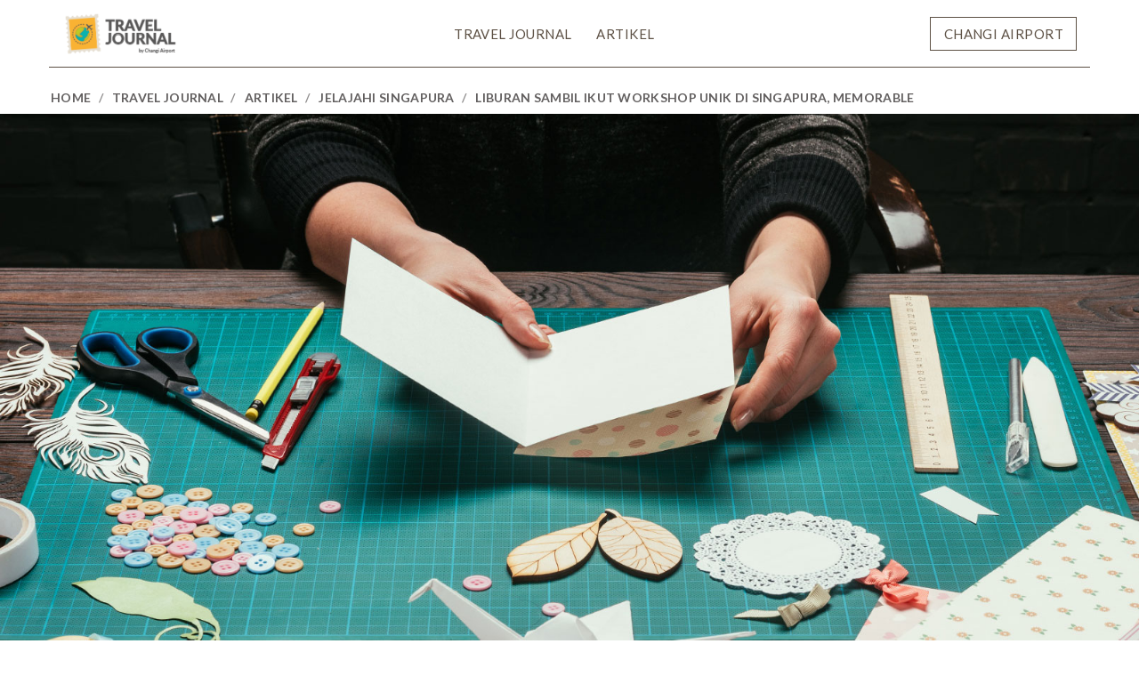

--- FILE ---
content_type: text/css;charset=utf-8
request_url: https://id.changiairport.com/etc.clientlibs/cag-id/clientlibs/clientlib-site.min.42fcb0c36d404f54ac43ca346f4071d1.css
body_size: 68544
content:
.swiper-container{margin-left:auto;margin-right:auto;position:relative;overflow:hidden;list-style:none;padding:0;z-index:1}.swiper-container-no-flexbox .swiper-slide{float:left}.swiper-container-vertical>.swiper-wrapper{-webkit-box-orient:vertical;-webkit-box-direction:normal;-webkit-flex-direction:column;-ms-flex-direction:column;flex-direction:column}.swiper-wrapper{position:relative;width:100%;height:100%;z-index:1;display:-webkit-box;display:-webkit-flex;display:-ms-flexbox;display:flex;-webkit-transition-property:-webkit-transform;transition-property:-webkit-transform;-o-transition-property:transform;transition-property:transform;transition-property:transform,-webkit-transform;-webkit-box-sizing:content-box;box-sizing:content-box}.swiper-container-android .swiper-slide,.swiper-wrapper{-webkit-transform:translateZ(0);transform:translateZ(0)}.swiper-container-multirow>.swiper-wrapper{-webkit-flex-wrap:wrap;-ms-flex-wrap:wrap;flex-wrap:wrap}.swiper-container-free-mode>.swiper-wrapper{-webkit-transition-timing-function:ease-out;-o-transition-timing-function:ease-out;transition-timing-function:ease-out;margin:0 auto}.swiper-slide{-webkit-flex-shrink:0;-ms-flex-negative:0;flex-shrink:0;width:100%;height:100%;position:relative;-webkit-transition-property:-webkit-transform;transition-property:-webkit-transform;-o-transition-property:transform;transition-property:transform;transition-property:transform,-webkit-transform}.swiper-slide-invisible-blank{visibility:hidden}.swiper-container-autoheight,.swiper-container-autoheight .swiper-slide{height:auto}.swiper-container-autoheight .swiper-wrapper{-webkit-box-align:start;-webkit-align-items:flex-start;-ms-flex-align:start;align-items:flex-start;-webkit-transition-property:height,-webkit-transform;transition-property:height,-webkit-transform;-o-transition-property:transform,height;transition-property:transform,height;transition-property:transform,height,-webkit-transform}.swiper-container-3d{-webkit-perspective:1200px;perspective:1200px}.swiper-container-3d .swiper-cube-shadow,.swiper-container-3d .swiper-slide,.swiper-container-3d .swiper-slide-shadow-bottom,.swiper-container-3d .swiper-slide-shadow-left,.swiper-container-3d .swiper-slide-shadow-right,.swiper-container-3d .swiper-slide-shadow-top,.swiper-container-3d .swiper-wrapper{-webkit-transform-style:preserve-3d;transform-style:preserve-3d}.swiper-container-3d .swiper-slide-shadow-bottom,.swiper-container-3d .swiper-slide-shadow-left,.swiper-container-3d .swiper-slide-shadow-right,.swiper-container-3d .swiper-slide-shadow-top{position:absolute;left:0;top:0;width:100%;height:100%;pointer-events:none;z-index:10}.swiper-container-3d .swiper-slide-shadow-left{background-image:-webkit-gradient(linear,right top,left top,from(rgba(0,0,0,.5)),to(transparent));background-image:-webkit-linear-gradient(right,rgba(0,0,0,.5),transparent);background-image:-o-linear-gradient(right,rgba(0,0,0,.5),transparent);background-image:linear-gradient(270deg,rgba(0,0,0,.5),transparent)}.swiper-container-3d .swiper-slide-shadow-right{background-image:-webkit-gradient(linear,left top,right top,from(rgba(0,0,0,.5)),to(transparent));background-image:-webkit-linear-gradient(left,rgba(0,0,0,.5),transparent);background-image:-o-linear-gradient(left,rgba(0,0,0,.5),transparent);background-image:linear-gradient(90deg,rgba(0,0,0,.5),transparent)}.swiper-container-3d .swiper-slide-shadow-top{background-image:-webkit-gradient(linear,left bottom,left top,from(rgba(0,0,0,.5)),to(transparent));background-image:-webkit-linear-gradient(bottom,rgba(0,0,0,.5),transparent);background-image:-o-linear-gradient(bottom,rgba(0,0,0,.5),transparent);background-image:linear-gradient(0deg,rgba(0,0,0,.5),transparent)}.swiper-container-3d .swiper-slide-shadow-bottom{background-image:-webkit-gradient(linear,left top,left bottom,from(rgba(0,0,0,.5)),to(transparent));background-image:-webkit-linear-gradient(top,rgba(0,0,0,.5),transparent);background-image:-o-linear-gradient(top,rgba(0,0,0,.5),transparent);background-image:linear-gradient(180deg,rgba(0,0,0,.5),transparent)}.swiper-container-wp8-horizontal,.swiper-container-wp8-horizontal>.swiper-wrapper{-ms-touch-action:pan-y;touch-action:pan-y}.swiper-container-wp8-vertical,.swiper-container-wp8-vertical>.swiper-wrapper{-ms-touch-action:pan-x;touch-action:pan-x}.swiper-button-next,.swiper-button-prev{position:absolute;top:50%;width:27px;height:44px;margin-top:-22px;z-index:10;cursor:pointer;background-size:27px 44px;background-position:50%;background-repeat:no-repeat}.swiper-button-next.swiper-button-disabled,.swiper-button-prev.swiper-button-disabled{opacity:.35;cursor:auto;pointer-events:none}.swiper-button-prev,.swiper-container-rtl .swiper-button-next{background-image:url("data:image/svg+xml;charset=utf-8,%3Csvg xmlns='http://www.w3.org/2000/svg' viewBox='0 0 27 44'%3E%3Cpath d='M0 22L22 0l2.1 2.1L4.2 22l19.9 19.9L22 44 0 22z' fill='%23007aff'/%3E%3C/svg%3E");left:10px;right:auto}.swiper-button-next,.swiper-container-rtl .swiper-button-prev{background-image:url("data:image/svg+xml;charset=utf-8,%3Csvg xmlns='http://www.w3.org/2000/svg' viewBox='0 0 27 44'%3E%3Cpath d='M27 22L5 44l-2.1-2.1L22.8 22 2.9 2.1 5 0l22 22z' fill='%23007aff'/%3E%3C/svg%3E");right:10px;left:auto}.swiper-button-prev.swiper-button-white,.swiper-container-rtl .swiper-button-next.swiper-button-white{background-image:url("data:image/svg+xml;charset=utf-8,%3Csvg xmlns='http://www.w3.org/2000/svg' viewBox='0 0 27 44'%3E%3Cpath d='M0 22L22 0l2.1 2.1L4.2 22l19.9 19.9L22 44 0 22z' fill='%23fff'/%3E%3C/svg%3E")}.swiper-button-next.swiper-button-white,.swiper-container-rtl .swiper-button-prev.swiper-button-white{background-image:url("data:image/svg+xml;charset=utf-8,%3Csvg xmlns='http://www.w3.org/2000/svg' viewBox='0 0 27 44'%3E%3Cpath d='M27 22L5 44l-2.1-2.1L22.8 22 2.9 2.1 5 0l22 22z' fill='%23fff'/%3E%3C/svg%3E")}.swiper-button-prev.swiper-button-black,.swiper-container-rtl .swiper-button-next.swiper-button-black{background-image:url("data:image/svg+xml;charset=utf-8,%3Csvg xmlns='http://www.w3.org/2000/svg' viewBox='0 0 27 44'%3E%3Cpath d='M0 22L22 0l2.1 2.1L4.2 22l19.9 19.9L22 44 0 22z'/%3E%3C/svg%3E")}.swiper-button-next.swiper-button-black,.swiper-container-rtl .swiper-button-prev.swiper-button-black{background-image:url("data:image/svg+xml;charset=utf-8,%3Csvg xmlns='http://www.w3.org/2000/svg' viewBox='0 0 27 44'%3E%3Cpath d='M27 22L5 44l-2.1-2.1L22.8 22 2.9 2.1 5 0l22 22z'/%3E%3C/svg%3E")}.swiper-button-lock{display:none}.swiper-pagination{position:absolute;text-align:center;-webkit-transition:opacity .3s;-o-transition:.3s opacity;transition:opacity .3s;-webkit-transform:translateZ(0);transform:translateZ(0);z-index:10}.swiper-pagination.swiper-pagination-hidden{opacity:0}.swiper-container-horizontal>.swiper-pagination-bullets,.swiper-pagination-custom,.swiper-pagination-fraction{bottom:10px;left:0;width:100%}.swiper-pagination-bullets-dynamic{overflow:hidden;font-size:0}.swiper-pagination-bullets-dynamic .swiper-pagination-bullet{-webkit-transform:scale(.33);-ms-transform:scale(.33);transform:scale(.33);position:relative}.swiper-pagination-bullets-dynamic .swiper-pagination-bullet-active,.swiper-pagination-bullets-dynamic .swiper-pagination-bullet-active-main{-webkit-transform:scale(1);-ms-transform:scale(1);transform:scale(1)}.swiper-pagination-bullets-dynamic .swiper-pagination-bullet-active-prev{-webkit-transform:scale(.66);-ms-transform:scale(.66);transform:scale(.66)}.swiper-pagination-bullets-dynamic .swiper-pagination-bullet-active-prev-prev{-webkit-transform:scale(.33);-ms-transform:scale(.33);transform:scale(.33)}.swiper-pagination-bullets-dynamic .swiper-pagination-bullet-active-next{-webkit-transform:scale(.66);-ms-transform:scale(.66);transform:scale(.66)}.swiper-pagination-bullets-dynamic .swiper-pagination-bullet-active-next-next{-webkit-transform:scale(.33);-ms-transform:scale(.33);transform:scale(.33)}.swiper-pagination-bullet{width:8px;height:8px;display:inline-block;border-radius:100%;background:#000;opacity:.2}button.swiper-pagination-bullet{border:none;margin:0;padding:0;-webkit-box-shadow:none;box-shadow:none;-webkit-appearance:none;-moz-appearance:none;appearance:none}.swiper-pagination-clickable .swiper-pagination-bullet{cursor:pointer}.swiper-pagination-bullet-active{opacity:1;background:#007aff}.swiper-container-vertical>.swiper-pagination-bullets{right:10px;top:50%;-webkit-transform:translate3d(0,-50%,0);transform:translate3d(0,-50%,0)}.swiper-container-vertical>.swiper-pagination-bullets .swiper-pagination-bullet{margin:6px 0;display:block}.swiper-container-vertical>.swiper-pagination-bullets.swiper-pagination-bullets-dynamic{top:50%;-webkit-transform:translateY(-50%);-ms-transform:translateY(-50%);transform:translateY(-50%);width:8px}.swiper-container-vertical>.swiper-pagination-bullets.swiper-pagination-bullets-dynamic .swiper-pagination-bullet{display:inline-block;-webkit-transition:top .2s,-webkit-transform .2s;transition:top .2s,-webkit-transform .2s;-o-transition:.2s transform,.2s top;transition:transform .2s,top .2s;transition:transform .2s,top .2s,-webkit-transform .2s}.swiper-container-horizontal>.swiper-pagination-bullets .swiper-pagination-bullet{margin:0 4px}.swiper-container-horizontal>.swiper-pagination-bullets.swiper-pagination-bullets-dynamic{left:50%;-webkit-transform:translateX(-50%);-ms-transform:translateX(-50%);transform:translateX(-50%);white-space:nowrap}.swiper-container-horizontal>.swiper-pagination-bullets.swiper-pagination-bullets-dynamic .swiper-pagination-bullet{-webkit-transition:left .2s,-webkit-transform .2s;transition:left .2s,-webkit-transform .2s;-o-transition:.2s transform,.2s left;transition:transform .2s,left .2s;transition:transform .2s,left .2s,-webkit-transform .2s}.swiper-container-horizontal.swiper-container-rtl>.swiper-pagination-bullets-dynamic .swiper-pagination-bullet{-webkit-transition:right .2s,-webkit-transform .2s;transition:right .2s,-webkit-transform .2s;-o-transition:.2s transform,.2s right;transition:transform .2s,right .2s;transition:transform .2s,right .2s,-webkit-transform .2s}.swiper-pagination-progressbar{background:rgba(0,0,0,.25);position:absolute}.swiper-pagination-progressbar .swiper-pagination-progressbar-fill{background:#007aff;position:absolute;left:0;top:0;width:100%;height:100%;-webkit-transform:scale(0);-ms-transform:scale(0);transform:scale(0);-webkit-transform-origin:left top;-ms-transform-origin:left top;transform-origin:left top}.swiper-container-rtl .swiper-pagination-progressbar .swiper-pagination-progressbar-fill{-webkit-transform-origin:right top;-ms-transform-origin:right top;transform-origin:right top}.swiper-container-horizontal>.swiper-pagination-progressbar,.swiper-container-vertical>.swiper-pagination-progressbar.swiper-pagination-progressbar-opposite{width:100%;height:4px;left:0;top:0}.swiper-container-horizontal>.swiper-pagination-progressbar.swiper-pagination-progressbar-opposite,.swiper-container-vertical>.swiper-pagination-progressbar{width:4px;height:100%;left:0;top:0}.swiper-pagination-white .swiper-pagination-bullet-active{background:#fff}.swiper-pagination-progressbar.swiper-pagination-white{background:hsla(0,0%,100%,.25)}.swiper-pagination-progressbar.swiper-pagination-white .swiper-pagination-progressbar-fill{background:#fff}.swiper-pagination-black .swiper-pagination-bullet-active{background:#000}.swiper-pagination-progressbar.swiper-pagination-black{background:rgba(0,0,0,.25)}.swiper-pagination-progressbar.swiper-pagination-black .swiper-pagination-progressbar-fill{background:#000}.swiper-pagination-lock{display:none}.swiper-scrollbar{border-radius:10px;position:relative;-ms-touch-action:none;background:rgba(0,0,0,.1)}.swiper-container-horizontal>.swiper-scrollbar{position:absolute;left:1%;bottom:3px;z-index:50;height:5px;width:98%}.swiper-container-vertical>.swiper-scrollbar{position:absolute;right:3px;top:1%;z-index:50;width:5px;height:98%}.swiper-scrollbar-drag{height:100%;width:100%;position:relative;background:rgba(0,0,0,.5);border-radius:10px;left:0;top:0}.swiper-scrollbar-cursor-drag{cursor:move}.swiper-scrollbar-lock{display:none}.swiper-zoom-container{width:100%;height:100%;display:-webkit-box;display:-webkit-flex;display:-ms-flexbox;display:flex;-webkit-box-pack:center;-webkit-justify-content:center;-ms-flex-pack:center;justify-content:center;-webkit-box-align:center;-webkit-align-items:center;-ms-flex-align:center;align-items:center;text-align:center}.swiper-zoom-container>canvas,.swiper-zoom-container>img,.swiper-zoom-container>svg{max-width:100%;max-height:100%;-o-object-fit:contain;object-fit:contain}.swiper-slide-zoomed{cursor:move}.swiper-lazy-preloader{width:42px;height:42px;position:absolute;left:50%;top:50%;margin-left:-21px;margin-top:-21px;z-index:10;-webkit-transform-origin:50%;-ms-transform-origin:50%;transform-origin:50%;-webkit-animation:swiper-preloader-spin 1s steps(12) infinite;animation:swiper-preloader-spin 1s steps(12) infinite}.swiper-lazy-preloader:after{display:block;content:"";width:100%;height:100%;background-image:url("data:image/svg+xml;charset=utf-8,%3Csvg viewBox='0 0 120 120' xmlns='http://www.w3.org/2000/svg' xmlns:xlink='http://www.w3.org/1999/xlink'%3E%3Cdefs%3E%3Cpath id='a' stroke='%236c6c6c' stroke-width='11' stroke-linecap='round' d='M60 7v20'/%3E%3C/defs%3E%3Cuse xlink:href='%23a' opacity='.27'/%3E%3Cuse xlink:href='%23a' opacity='.27' transform='rotate(30 60 60)'/%3E%3Cuse xlink:href='%23a' opacity='.27' transform='rotate(60 60 60)'/%3E%3Cuse xlink:href='%23a' opacity='.27' transform='rotate(90 60 60)'/%3E%3Cuse xlink:href='%23a' opacity='.27' transform='rotate(120 60 60)'/%3E%3Cuse xlink:href='%23a' opacity='.27' transform='rotate(150 60 60)'/%3E%3Cuse xlink:href='%23a' opacity='.37' transform='rotate(180 60 60)'/%3E%3Cuse xlink:href='%23a' opacity='.46' transform='rotate(210 60 60)'/%3E%3Cuse xlink:href='%23a' opacity='.56' transform='rotate(240 60 60)'/%3E%3Cuse xlink:href='%23a' opacity='.66' transform='rotate(270 60 60)'/%3E%3Cuse xlink:href='%23a' opacity='.75' transform='rotate(300 60 60)'/%3E%3Cuse xlink:href='%23a' opacity='.85' transform='rotate(330 60 60)'/%3E%3C/svg%3E");background-position:50%;background-size:100%;background-repeat:no-repeat}.swiper-lazy-preloader-white:after{background-image:url("data:image/svg+xml;charset=utf-8,%3Csvg viewBox='0 0 120 120' xmlns='http://www.w3.org/2000/svg' xmlns:xlink='http://www.w3.org/1999/xlink'%3E%3Cdefs%3E%3Cpath id='a' stroke='%23fff' stroke-width='11' stroke-linecap='round' d='M60 7v20'/%3E%3C/defs%3E%3Cuse xlink:href='%23a' opacity='.27'/%3E%3Cuse xlink:href='%23a' opacity='.27' transform='rotate(30 60 60)'/%3E%3Cuse xlink:href='%23a' opacity='.27' transform='rotate(60 60 60)'/%3E%3Cuse xlink:href='%23a' opacity='.27' transform='rotate(90 60 60)'/%3E%3Cuse xlink:href='%23a' opacity='.27' transform='rotate(120 60 60)'/%3E%3Cuse xlink:href='%23a' opacity='.27' transform='rotate(150 60 60)'/%3E%3Cuse xlink:href='%23a' opacity='.37' transform='rotate(180 60 60)'/%3E%3Cuse xlink:href='%23a' opacity='.46' transform='rotate(210 60 60)'/%3E%3Cuse xlink:href='%23a' opacity='.56' transform='rotate(240 60 60)'/%3E%3Cuse xlink:href='%23a' opacity='.66' transform='rotate(270 60 60)'/%3E%3Cuse xlink:href='%23a' opacity='.75' transform='rotate(300 60 60)'/%3E%3Cuse xlink:href='%23a' opacity='.85' transform='rotate(330 60 60)'/%3E%3C/svg%3E")}@-webkit-keyframes swiper-preloader-spin{to{-webkit-transform:rotate(1turn);transform:rotate(1turn)}}@keyframes swiper-preloader-spin{to{-webkit-transform:rotate(1turn);transform:rotate(1turn)}}.swiper-container .swiper-notification{position:absolute;left:0;top:0;pointer-events:none;opacity:0;z-index:-1000}.swiper-container-fade.swiper-container-free-mode .swiper-slide{-webkit-transition-timing-function:ease-out;-o-transition-timing-function:ease-out;transition-timing-function:ease-out}.swiper-container-fade .swiper-slide{pointer-events:none;-webkit-transition-property:opacity;-o-transition-property:opacity;transition-property:opacity}.swiper-container-fade .swiper-slide .swiper-slide{pointer-events:none}.swiper-container-fade .swiper-slide-active,.swiper-container-fade .swiper-slide-active .swiper-slide-active{pointer-events:auto}.swiper-container-cube{overflow:visible}.swiper-container-cube .swiper-slide{pointer-events:none;-webkit-backface-visibility:hidden;backface-visibility:hidden;z-index:1;visibility:hidden;-webkit-transform-origin:0 0;-ms-transform-origin:0 0;transform-origin:0 0;width:100%;height:100%}.swiper-container-cube .swiper-slide .swiper-slide{pointer-events:none}.swiper-container-cube.swiper-container-rtl .swiper-slide{-webkit-transform-origin:100% 0;-ms-transform-origin:100% 0;transform-origin:100% 0}.swiper-container-cube .swiper-slide-active,.swiper-container-cube .swiper-slide-active .swiper-slide-active{pointer-events:auto}.swiper-container-cube .swiper-slide-active,.swiper-container-cube .swiper-slide-next,.swiper-container-cube .swiper-slide-next+.swiper-slide,.swiper-container-cube .swiper-slide-prev{pointer-events:auto;visibility:visible}.swiper-container-cube .swiper-slide-shadow-bottom,.swiper-container-cube .swiper-slide-shadow-left,.swiper-container-cube .swiper-slide-shadow-right,.swiper-container-cube .swiper-slide-shadow-top{z-index:0;-webkit-backface-visibility:hidden;backface-visibility:hidden}.swiper-container-cube .swiper-cube-shadow{position:absolute;left:0;bottom:0;width:100%;height:100%;background:#000;opacity:.6;-webkit-filter:blur(50px);filter:blur(50px);z-index:0}.swiper-container-flip{overflow:visible}.swiper-container-flip .swiper-slide{pointer-events:none;-webkit-backface-visibility:hidden;backface-visibility:hidden;z-index:1}.swiper-container-flip .swiper-slide .swiper-slide{pointer-events:none}.swiper-container-flip .swiper-slide-active,.swiper-container-flip .swiper-slide-active .swiper-slide-active{pointer-events:auto}.swiper-container-flip .swiper-slide-shadow-bottom,.swiper-container-flip .swiper-slide-shadow-left,.swiper-container-flip .swiper-slide-shadow-right,.swiper-container-flip .swiper-slide-shadow-top{z-index:0;-webkit-backface-visibility:hidden;backface-visibility:hidden}.swiper-container-coverflow .swiper-wrapper{-ms-perspective:1200px}.tingle-modal *{box-sizing:border-box}.tingle-modal{position:fixed;top:0;right:0;bottom:0;left:0;z-index:1000;display:-webkit-box;display:-ms-flexbox;display:flex;visibility:hidden;-webkit-box-orient:vertical;-webkit-box-direction:normal;-ms-flex-direction:column;flex-direction:column;-webkit-box-align:center;-ms-flex-align:center;align-items:center;overflow:hidden;-webkit-overflow-scrolling:touch;background:rgba(0,0,0,.8);opacity:0;cursor:pointer;-webkit-transition:-webkit-transform .2s ease;transition:-webkit-transform .2s ease;transition:transform .2s ease;transition:transform .2s ease,-webkit-transform .2s ease}.tingle-modal--confirm .tingle-modal-box{text-align:center}.tingle-modal--noOverlayClose{cursor:default}.tingle-modal--noClose .tingle-modal__close{display:none}.tingle-modal__close{position:fixed;top:10px;right:28px;z-index:1000;padding:0;width:5rem;height:5rem;border:none;background-color:transparent;color:#f0f0f0;font-size:6rem;font-family:monospace;line-height:1;cursor:pointer;-webkit-transition:color .3s ease;transition:color .3s ease}.tingle-modal__closeLabel{display:none}.tingle-modal__close:hover{color:#fff}.tingle-modal-box{position:relative;-ms-flex-negative:0;flex-shrink:0;margin-top:auto;margin-bottom:auto;width:60%;border-radius:4px;background:#fff;opacity:1;cursor:auto;-webkit-transition:-webkit-transform .3s cubic-bezier(.175,.885,.32,1.275);transition:-webkit-transform .3s cubic-bezier(.175,.885,.32,1.275);transition:transform .3s cubic-bezier(.175,.885,.32,1.275);transition:transform .3s cubic-bezier(.175,.885,.32,1.275),-webkit-transform .3s cubic-bezier(.175,.885,.32,1.275);-webkit-transform:scale(.8);-ms-transform:scale(.8);transform:scale(.8)}.tingle-modal-box__content{padding:3rem}.tingle-modal-box__footer{padding:1.5rem 2rem;width:auto;border-bottom-right-radius:4px;border-bottom-left-radius:4px;background-color:#f5f5f5;cursor:auto}.tingle-modal-box__footer:after{display:table;clear:both;content:""}.tingle-modal-box__footer--sticky{position:fixed;bottom:-200px;z-index:10001;opacity:1;-webkit-transition:bottom .3s ease-in-out .3s;transition:bottom .3s ease-in-out .3s}.tingle-enabled{position:fixed;overflow:hidden;left:0;right:0}.tingle-modal--visible .tingle-modal-box__footer{bottom:0}.tingle-enabled .tingle-content-wrapper{-webkit-filter:blur(8px);filter:blur(8px)}.tingle-modal--visible{visibility:visible;opacity:1}.tingle-modal--visible .tingle-modal-box{-webkit-transform:scale(1);-ms-transform:scale(1);transform:scale(1)}.tingle-modal--overflow{overflow-y:scroll;padding-top:8vh}.tingle-btn{display:inline-block;margin:0 .5rem;padding:1rem 2rem;border:none;background-color:grey;box-shadow:none;color:#fff;vertical-align:middle;text-decoration:none;font-size:inherit;font-family:inherit;line-height:normal;cursor:pointer;-webkit-transition:background-color .4s ease;transition:background-color .4s ease}.tingle-btn--primary{background-color:#3498db}.tingle-btn--danger{background-color:#e74c3c}.tingle-btn--default{background-color:#34495e}.tingle-btn--pull-left{float:left}.tingle-btn--pull-right{float:right}@media (max-width:540px){.tingle-modal{top:0;display:block;padding-top:60px;width:100%}.tingle-modal-box{width:auto;border-radius:0}.tingle-modal-box__content{overflow-y:scroll}.tingle-modal--noClose{top:0}.tingle-modal--noOverlayClose{padding-top:0}.tingle-modal-box__footer .tingle-btn{display:block;float:none;margin-bottom:1rem;width:100%}.tingle-modal__close{top:0;right:0;left:0;display:block;width:100%;height:60px;border:none;background-color:#2c3e50;box-shadow:none;color:#fff;line-height:55px}.tingle-modal__closeLabel{display:inline-block;vertical-align:middle;font-size:1.5rem;font-family:-apple-system,BlinkMacSystemFont,Segoe UI,Roboto,Oxygen,Ubuntu,Cantarell,Fira Sans,Droid Sans,Helvetica Neue,sans-serif}.tingle-modal__closeIcon{display:inline-block;margin-right:.5rem;vertical-align:middle;font-size:4rem}}@supports (-webkit-backdrop-filter:blur(12px)) or (backdrop-filter:blur(12px)){.tingle-modal{-webkit-backdrop-filter:blur(20px);backdrop-filter:blur(20px)}@media (max-width:540px){.tingle-modal{-webkit-backdrop-filter:blur(8px);backdrop-filter:blur(8px)}}.tingle-enabled .tingle-content-wrapper{-webkit-filter:none;filter:none}}
@import url(https://fonts.googleapis.com/css?family=Lato);@import url(https://fonts.googleapis.com/css2?family=Poppins:wght@400;600&display=swap);.icon-_plane-up--big{background-image:url(clientlib-site/resources/images/sprites.png);background-position:-70px -1045px;width:33px;height:26px}.icon-_plane-up{background-image:url(clientlib-site/resources/images/sprites.png);background-position:-1188px -391px;width:20px;height:15px}.icon-arrival_plane{background-image:url(clientlib-site/resources/images/sprites.png);background-position:-544px -990px;width:40px;height:40px}.icon-benefits{background-image:url(clientlib-site/resources/images/sprites.png);background-position:-207px -1045px;width:30px;height:23px}.icon-butterfly-small{background-image:url(clientlib-site/resources/images/sprites.png);background-position:0 -1100px;width:29px;height:29px}.icon-butterfly-white{background-image:url(clientlib-site/resources/images/sprites.png);background-position:-1188px -411px;width:20px;height:15px}.icon-butterfly{background-image:url(clientlib-site/resources/images/sprites.png);background-position:-34px -1100px;width:27px;height:27px}.icon-cag-Dine-24-Hours{background-image:url(clientlib-site/resources/images/sprites.png);background-position:-769px -990px;width:40px;height:40px}.icon-cag-Dine-Best-of-SG{background-image:url(clientlib-site/resources/images/sprites.png);background-position:-814px -990px;width:40px;height:40px}.icon-cag-Dine-Best-of-World{background-image:url(clientlib-site/resources/images/sprites.png);background-position:-904px -990px;width:40px;height:40px}.icon-cag-Dine-Outlets{background-image:url(clientlib-site/resources/images/sprites.png);background-position:-94px -990px;width:40px;height:40px}.icon-cag-Discover-Art{background-image:url(clientlib-site/resources/images/sprites.png);background-position:-139px -990px;width:40px;height:40px}.icon-cag-Discover-Events{background-image:url(clientlib-site/resources/images/sprites.png);background-position:-184px -990px;width:40px;height:40px}.icon-cag-Discover-Facilities-and-Services{background-image:url(clientlib-site/resources/images/sprites.png);background-position:-229px -990px;width:40px;height:40px}.icon-cag-Discover-Gardens{background-image:url(clientlib-site/resources/images/sprites.png);background-position:-274px -990px;width:40px;height:40px}.icon-cag-Jewel-Attractions{background-image:url(clientlib-site/resources/images/sprites.png);background-position:-319px -990px;width:40px;height:40px}.icon-cag-Jewel-Dine{background-image:url(clientlib-site/resources/images/sprites.png);background-position:-364px -990px;width:40px;height:40px}.icon-cag-Jewel-Shop{background-image:url(clientlib-site/resources/images/sprites.png);background-position:-994px -990px;width:40px;height:40px}.icon-cag-Jewel-Transit_Depart{background-image:url(clientlib-site/resources/images/sprites.png);background-position:0 0;width:946px;height:946px}.icon-cag-Shop-Tab-1-Changi-First{background-image:url(clientlib-site/resources/images/sprites.png);background-position:-499px -990px;width:40px;height:40px}.icon-cag-Shop-Tab-1-GST{background-image:url(clientlib-site/resources/images/sprites.png);background-position:-679px -990px;width:40px;height:40px}.icon-cag-Shop-Tab-1-Love-SG{background-image:url(clientlib-site/resources/images/sprites.png);background-position:-589px -990px;width:40px;height:40px}.icon-cag-Shop-Tab-1-Million{background-image:url(clientlib-site/resources/images/sprites.png);background-position:-634px -990px;width:40px;height:40px}.icon-cag-Shop-Tab2-30days{background-image:url(clientlib-site/resources/images/sprites.png);background-position:-951px 0;width:232px;height:232px}.icon-cag-Shop-Tab2-shoppingbag{background-image:url(clientlib-site/resources/images/sprites.png);background-position:-951px -237px;width:232px;height:232px}.icon-cag-Shop-Tab2-tower{background-image:url(clientlib-site/resources/images/sprites.png);background-position:-951px -474px;width:232px;height:232px}.icon-cag-Shop-Tab2-travelexclusive{background-image:url(clientlib-site/resources/images/sprites.png);background-position:-951px -711px;width:232px;height:232px}.icon-cag-arrow{background-image:url(clientlib-site/resources/images/sprites.png);background-position:-289px -951px;width:47px;height:11px}.icon-cag-arrow2{background-image:url(clientlib-site/resources/images/sprites.png);background-position:-1188px -704px;width:17px;height:9px}.icon-cag-book{background-image:url(clientlib-site/resources/images/sprites.png);background-position:-1188px -587px;width:12px;height:17px}.icon-cag-clock{background-image:url(clientlib-site/resources/images/sprites.png);background-position:-1188px -281px;width:18px;height:18px}.icon-cag-link{background-image:url(clientlib-site/resources/images/sprites.png);background-position:-1188px -326px;width:17px;height:18px}.icon-cag-location{background-image:url(clientlib-site/resources/images/sprites.png);background-position:-1188px -684px;width:12px;height:15px}.icon-cag-luggage{background-image:url(clientlib-site/resources/images/sprites.png);background-position:-1188px -349px;width:19px;height:16px}.icon-cag-magnifiying-glass{background-image:url(clientlib-site/resources/images/sprites.png);background-position:-1188px -148px;width:20px;height:21px}.icon-cag-phone{background-image:url(clientlib-site/resources/images/sprites.png);background-position:-1188px -497px;width:16px;height:14px}.icon-cag-plane{background-image:url(clientlib-site/resources/images/sprites.png);background-position:-471px -1045px;width:22px;height:12px}.icon-cag-plane2{background-image:url(clientlib-site/resources/images/sprites.png);background-position:-1188px -370px;width:19px;height:16px}.icon-cag-plane3{background-image:url(clientlib-site/resources/images/sprites.png);background-position:-443px -1045px;width:23px;height:12px}.icon-cag-shoppingcart{background-image:url(clientlib-site/resources/images/sprites.png);background-position:-1188px -553px;width:15px;height:14px}.icon-cag-utensils{background-image:url(clientlib-site/resources/images/sprites.png);background-position:-1188px -252px;width:15px;height:24px}.icon-calendar-small{background-image:url(clientlib-site/resources/images/sprites.png);background-position:-1188px -516px;width:17px;height:13px}.icon-calendar{background-image:url(clientlib-site/resources/images/sprites.png);background-position:-359px -1045px;width:24px;height:19px}.icon-cart{background-image:url(clientlib-site/resources/images/sprites.png);background-position:-1188px -534px;width:15px;height:14px}.icon-circle-i-big{background-image:url(clientlib-site/resources/images/sprites.png);background-position:-1086px -990px;width:36px;height:36px}.icon-circle-i-grey{background-image:url(clientlib-site/resources/images/sprites.png);background-position:-1188px -609px;width:14px;height:14px}.icon-circle-i{background-image:url(clientlib-site/resources/images/sprites.png);background-position:-1188px -68px;width:21px;height:21px}.icon-cloud-big{background-image:url(clientlib-site/resources/images/sprites.png);background-position:-415px -1045px;width:23px;height:13px}.icon-cloud{background-image:url(clientlib-site/resources/images/sprites.png);background-position:-1188px -650px;width:18px;height:10px}.icon-faq-small{background-image:url(clientlib-site/resources/images/sprites.png);background-position:-1188px -431px;width:18px;height:16px}.icon-faq{background-image:url(clientlib-site/resources/images/sprites.png);background-position:-242px -1045px;width:26px;height:23px}.icon-fb{background-image:url(clientlib-site/resources/images/sprites.png);background-position:0 -1134px;width:19px;height:40px}.icon-flight_transfer_plane{background-image:url(clientlib-site/resources/images/sprites.png);background-position:-454px -990px;width:40px;height:40px}.icon-free_sg_tour_merlion{background-image:url(clientlib-site/resources/images/sprites.png);background-position:-859px -990px;width:40px;height:40px}.icon-get-in-touch-small{background-image:url(clientlib-site/resources/images/sprites.png);background-position:-1188px -304px;width:19px;height:17px}.icon-get-in-touch{background-image:url(clientlib-site/resources/images/sprites.png);background-position:-66px -1100px;width:27px;height:25px}.icon-get_connected_in_sg{background-image:url(clientlib-site/resources/images/sprites.png);background-position:-949px -990px;width:40px;height:40px}.icon-getting_to_the_airport_man{background-image:url(clientlib-site/resources/images/sprites.png);background-position:-724px -990px;width:40px;height:40px}.icon-gift-small{background-image:url(clientlib-site/resources/images/sprites.png);background-position:-1188px -94px;width:19px;height:23px}.icon-gift{background-image:url(clientlib-site/resources/images/sprites.png);background-position:-82px -1134px;width:22px;height:26px}.icon-immigration-big{background-image:url(clientlib-site/resources/images/sprites.png);background-position:0 -951px;width:66px;height:34px}.icon-immigration{background-image:url(clientlib-site/resources/images/sprites.png);background-position:-207px -951px;width:41px;height:22px}.icon-in{background-image:url(clientlib-site/resources/images/sprites.png);background-position:-30px -1045px;width:35px;height:35px}.icon-insta{background-image:url(clientlib-site/resources/images/sprites.png);background-position:-409px -990px;width:40px;height:40px}.icon-link{background-image:url(clientlib-site/resources/images/sprites.png);background-position:-1188px -665px;width:13px;height:14px}.icon-luggage-big{background-image:url(clientlib-site/resources/images/sprites.png);background-position:0 -1045px;width:25px;height:50px}.icon-luggage{background-image:url(clientlib-site/resources/images/sprites.png);background-position:-1188px -32px;width:16px;height:31px}.icon-mail-small{background-image:url(clientlib-site/resources/images/sprites.png);background-position:-388px -1045px;width:22px;height:17px}.icon-mail{background-image:url(clientlib-site/resources/images/sprites.png);background-position:-329px -1045px;width:25px;height:19px}.icon-note-small{background-image:url(clientlib-site/resources/images/sprites.png);background-position:-1188px -477px;width:15px;height:15px}.icon-note{background-image:url(clientlib-site/resources/images/sprites.png);background-position:-98px -1100px;width:22px;height:21px}.icon-passport-big{background-image:url(clientlib-site/resources/images/sprites.png);background-position:0 -990px;width:39px;height:50px}.icon-passport{background-image:url(clientlib-site/resources/images/sprites.png);background-position:-1188px 0;width:21px;height:27px}.icon-promotions{background-image:url(clientlib-site/resources/images/sprites.png);background-position:-122px -951px;width:38px;height:29px}.icon-refer-friend-small{background-image:url(clientlib-site/resources/images/sprites.png);background-position:-302px -1045px;width:22px;height:23px}.icon-refer-friend{background-image:url(clientlib-site/resources/images/sprites.png);background-position:-52px -1134px;width:25px;height:26px}.icon-search-dark-active{background-image:url(clientlib-site/resources/images/sprites.png);background-position:-1188px -226px;width:20px;height:21px}.icon-search-dark-normal{background-image:url(clientlib-site/resources/images/sprites.png);background-position:-1188px -122px;width:20px;height:21px}.icon-search-light-active{background-image:url(clientlib-site/resources/images/sprites.png);background-position:-1188px -200px;width:20px;height:21px}.icon-search-light-normal{background-image:url(clientlib-site/resources/images/sprites.png);background-position:-1188px -174px;width:20px;height:21px}.icon-sim-big{background-image:url(clientlib-site/resources/images/sprites.png);background-position:-71px -951px;width:46px;height:29px}.icon-sim{background-image:url(clientlib-site/resources/images/sprites.png);background-position:-253px -951px;width:31px;height:20px}.icon-skytrax-arrow{background-image:url(clientlib-site/resources/images/sprites.png);background-position:-1188px -452px;width:14px;height:20px}.icon-spoonfork{background-image:url(clientlib-site/resources/images/sprites.png);background-position:-1188px -628px;width:11px;height:17px}.icon-sure-win-game-small{background-image:url(clientlib-site/resources/images/sprites.png);background-position:-108px -1045px;width:29px;height:26px}.icon-sure-win-game{background-image:url(clientlib-site/resources/images/sprites.png);background-position:-24px -1134px;width:23px;height:29px}.icon-train-big{background-image:url(clientlib-site/resources/images/sprites.png);background-position:-44px -990px;width:45px;height:42px}.icon-train{background-image:url(clientlib-site/resources/images/sprites.png);background-position:-142px -1045px;width:28px;height:26px}.icon-transaction-small{background-image:url(clientlib-site/resources/images/sprites.png);background-position:-273px -1045px;width:24px;height:23px}.icon-transaction{background-image:url(clientlib-site/resources/images/sprites.png);background-position:-175px -1045px;width:27px;height:26px}.icon-transit{background-image:url(clientlib-site/resources/images/sprites.png);background-position:-1188px -572px;width:20px;height:10px}.icon-tw{background-image:url(clientlib-site/resources/images/sprites.png);background-position:-165px -951px;width:37px;height:29px}.icon-we{background-image:url(clientlib-site/resources/images/sprites.png);background-position:-1039px -990px;width:42px;height:37px}.icon-ytb{background-image:url(clientlib-site/resources/images/sprites.png);background-position:-1127px -990px;width:41px;height:30px}.icon-attractions-mobile{background-image:url(clientlib-site/resources/images/sprites-retina.png);background-position:-57px -122px;width:51px;height:51px}.icon-attractions{background-image:url(clientlib-site/resources/images/sprites-retina.png);background-position:0 -61px;width:70px;height:56px}.icon-dine-mobile{background-image:url(clientlib-site/resources/images/sprites-retina.png);background-position:-150px -56px;width:52px;height:51px}.icon-dine{background-image:url(clientlib-site/resources/images/sprites-retina.png);background-position:-75px 0;width:70px;height:56px}.icon-directional_arrow_right_no_space{background-image:url(clientlib-site/resources/images/sprites-retina.png);background-position:-360px -59px;width:7px;height:10px}.icon-icon-search{background-image:url(clientlib-site/resources/images/sprites-retina.png);background-position:-270px -240px;width:20px;height:21px}.icon-jewel-mobile{background-image:url(clientlib-site/resources/images/sprites-retina.png);background-position:-150px 0;width:55px;height:51px}.icon-jewel{background-image:url(clientlib-site/resources/images/sprites-retina.png);background-position:-75px -61px;width:70px;height:56px}.icon-language-en{background-image:url(clientlib-site/resources/images/sprites-retina.png);background-position:-290px -328px;width:20px;height:20px}.icon-language-zh{background-image:url(clientlib-site/resources/images/sprites-retina.png);background-position:-240px -210px;width:20px;height:20px}.icon-new-add_to_cart_grey{background-image:url(clientlib-site/resources/images/sprites-retina.png);background-position:-175px -122px;width:25px;height:25px}.icon-new-add_to_cart_orange{background-image:url(clientlib-site/resources/images/sprites-retina.png);background-position:0 -178px;width:25px;height:25px}.icon-new-adult{background-image:url(clientlib-site/resources/images/sprites-retina.png);background-position:-30px -178px;width:25px;height:25px}.icon-new-airline_assistance{background-image:url(clientlib-site/resources/images/sprites-retina.png);background-position:-60px -178px;width:25px;height:25px}.icon-new-airline_info{background-image:url(clientlib-site/resources/images/sprites-retina.png);background-position:-90px -178px;width:25px;height:25px}.icon-new-airport_parking{background-image:url(clientlib-site/resources/images/sprites-retina.png);background-position:-120px -178px;width:25px;height:25px}.icon-new-arrival{background-image:url(clientlib-site/resources/images/sprites-retina.png);background-position:-150px -178px;width:25px;height:25px}.icon-new-arrival_services{background-image:url(clientlib-site/resources/images/sprites-retina.png);background-position:-180px -178px;width:25px;height:25px}.icon-new-back_to_top{background-image:url(clientlib-site/resources/images/sprites-retina.png);background-position:-210px 0;width:25px;height:25px}.icon-new-belt{background-image:url(clientlib-site/resources/images/sprites-retina.png);background-position:-360px -20px;width:15px;height:15px}.icon-new-calendar{background-image:url(clientlib-site/resources/images/sprites-retina.png);background-position:-210px -60px;width:25px;height:25px}.icon-new-changi_transit_programme{background-image:url(clientlib-site/resources/images/sprites-retina.png);background-position:-210px -90px;width:25px;height:25px}.icon-new-chat{background-image:url(clientlib-site/resources/images/sprites-retina.png);background-position:-210px -120px;width:25px;height:25px}.icon-new-checkin_options{background-image:url(clientlib-site/resources/images/sprites-retina.png);background-position:-210px -150px;width:25px;height:25px}.icon-new-child{background-image:url(clientlib-site/resources/images/sprites-retina.png);background-position:0 -208px;width:25px;height:25px}.icon-new-clear_close{background-image:url(clientlib-site/resources/images/sprites-retina.png);background-position:-265px -328px;width:20px;height:20px}.icon-new-coach_to_jb{background-image:url(clientlib-site/resources/images/sprites-retina.png);background-position:-60px -208px;width:25px;height:25px}.icon-new-departure{background-image:url(clientlib-site/resources/images/sprites-retina.png);background-position:-90px -208px;width:25px;height:25px}.icon-new-desktop-nav-search_grey{background-image:url(clientlib-site/resources/images/sprites-retina.png);background-position:-330px -300px;width:22px;height:22px}.icon-new-desktop-nav-search_white{background-image:url(clientlib-site/resources/images/sprites-retina.png);background-position:-300px -270px;width:22px;height:22px}.icon-new-desktop_flights_search_field{background-image:url(clientlib-site/resources/images/sprites-retina.png);background-position:-180px -208px;width:25px;height:25px}.icon-new-dining{background-image:url(clientlib-site/resources/images/sprites-retina.png);background-position:-210px -208px;width:25px;height:25px}.icon-new-directional_arrow_down{background-image:url(clientlib-site/resources/images/sprites-retina.png);background-position:-240px 0;width:25px;height:25px}.icon-new-directional_arrow_left{background-image:url(clientlib-site/resources/images/sprites-retina.png);background-position:-240px -30px;width:25px;height:25px}.icon-new-directional_arrow_right{background-image:url(clientlib-site/resources/images/sprites-retina.png);background-position:-240px -60px;width:25px;height:25px}.icon-new-directional_arrow_up{background-image:url(clientlib-site/resources/images/sprites-retina.png);background-position:-240px -90px;width:25px;height:25px}.icon-new-door{background-image:url(clientlib-site/resources/images/sprites-retina.png);background-position:-240px -120px;width:25px;height:25px}.icon-new-door_blue{background-image:url(clientlib-site/resources/images/sprites-retina.png);background-position:-240px -150px;width:25px;height:25px}.icon-new-door_green{background-image:url(clientlib-site/resources/images/sprites-retina.png);background-position:-240px -180px;width:25px;height:25px}.icon-new-door_purple{background-image:url(clientlib-site/resources/images/sprites-retina.png);background-position:0 -238px;width:25px;height:25px}.icon-new-door_red{background-image:url(clientlib-site/resources/images/sprites-retina.png);background-position:-30px -238px;width:25px;height:25px}.icon-new-download_grey{background-image:url(clientlib-site/resources/images/sprites-retina.png);background-position:-60px -238px;width:25px;height:25px}.icon-new-download_orange{background-image:url(clientlib-site/resources/images/sprites-retina.png);background-position:-90px -238px;width:25px;height:25px}.icon-new-driving{background-image:url(clientlib-site/resources/images/sprites-retina.png);background-position:-120px -238px;width:25px;height:25px}.icon-new-dutyfree_shopping{background-image:url(clientlib-site/resources/images/sprites-retina.png);background-position:-150px -238px;width:25px;height:25px}.icon-new-exclusive_transit_rewards{background-image:url(clientlib-site/resources/images/sprites-retina.png);background-position:-180px -238px;width:25px;height:25px}.icon-new-expand{background-image:url(clientlib-site/resources/images/sprites-retina.png);background-position:-210px -238px;width:25px;height:25px}.icon-new-facebook{background-image:url(clientlib-site/resources/images/sprites-retina.png);background-position:-240px -238px;width:25px;height:25px}.icon-new-facilities_services{background-image:url(clientlib-site/resources/images/sprites-retina.png);background-position:-270px 0;width:25px;height:25px}.icon-new-fast_checkin{background-image:url(clientlib-site/resources/images/sprites-retina.png);background-position:-270px -30px;width:25px;height:25px}.icon-new-flight_transfer{background-image:url(clientlib-site/resources/images/sprites-retina.png);background-position:-270px -60px;width:25px;height:25px}.icon-new-flights{background-image:url(clientlib-site/resources/images/sprites-retina.png);background-position:-113px -122px;width:27px;height:27px}.icon-new-free_sg_tour{background-image:url(clientlib-site/resources/images/sprites-retina.png);background-position:-270px -120px;width:25px;height:25px}.icon-new-get_connected_in_sg{background-image:url(clientlib-site/resources/images/sprites-retina.png);background-position:-270px -150px;width:25px;height:25px}.icon-new-getting_to_the_airport{background-image:url(clientlib-site/resources/images/sprites-retina.png);background-position:-270px -180px;width:25px;height:25px}.icon-new-heart_default{background-image:url(clientlib-site/resources/images/sprites-retina.png);background-position:-270px -210px;width:25px;height:25px}.icon-new-heart_filled{background-image:url(clientlib-site/resources/images/sprites-retina.png);background-position:0 -268px;width:25px;height:25px}.icon-new-hotel{background-image:url(clientlib-site/resources/images/sprites-retina.png);background-position:-30px -268px;width:25px;height:25px}.icon-new-image{background-image:url(clientlib-site/resources/images/sprites-retina.png);background-position:-60px -268px;width:25px;height:25px}.icon-new-immigration_customs_arrival{background-image:url(clientlib-site/resources/images/sprites-retina.png);background-position:-90px -268px;width:25px;height:25px}.icon-new-immigration_customs_departure{background-image:url(clientlib-site/resources/images/sprites-retina.png);background-position:-120px -268px;width:25px;height:25px}.icon-new-infant{background-image:url(clientlib-site/resources/images/sprites-retina.png);background-position:-270px -90px;width:25px;height:25px}.icon-new-info_grey{background-image:url(clientlib-site/resources/images/sprites-retina.png);background-position:-180px -268px;width:25px;height:25px}.icon-new-instagram{background-image:url(clientlib-site/resources/images/sprites-retina.png);background-position:-210px -268px;width:25px;height:25px}.icon-new-internships{background-image:url(clientlib-site/resources/images/sprites-retina.png);background-position:-240px -268px;width:25px;height:25px}.icon-new-jewel{background-image:url(clientlib-site/resources/images/sprites-retina.png);background-position:-145px -122px;width:25px;height:25px}.icon-new-job_opps{background-image:url(clientlib-site/resources/images/sprites-retina.png);background-position:-300px 0;width:25px;height:25px}.icon-new-leasing_opps{background-image:url(clientlib-site/resources/images/sprites-retina.png);background-position:-300px -30px;width:25px;height:25px}.icon-new-leaving_the_airport{background-image:url(clientlib-site/resources/images/sprites-retina.png);background-position:-300px -60px;width:25px;height:25px}.icon-new-linkedin{background-image:url(clientlib-site/resources/images/sprites-retina.png);background-position:-300px -90px;width:25px;height:25px}.icon-new-location_grey{background-image:url(clientlib-site/resources/images/sprites-retina.png);background-position:-136px -154px;width:15px;height:15px}.icon-new-location_light_grey{background-image:url(clientlib-site/resources/images/sprites-retina.png);background-position:-176px -154px;width:15px;height:15px}.icon-new-location_white{background-image:url(clientlib-site/resources/images/sprites-retina.png);background-position:-315px -328px;width:15px;height:15px}.icon-new-login{background-image:url(clientlib-site/resources/images/sprites-retina.png);background-position:-300px -210px;width:25px;height:25px}.icon-new-mail{background-image:url(clientlib-site/resources/images/sprites-retina.png);background-position:-300px -240px;width:25px;height:25px}.icon-new-minimise{background-image:url(clientlib-site/resources/images/sprites-retina.png);background-position:0 -298px;width:25px;height:25px}.icon-new-mobile-nav-flights{background-image:url(clientlib-site/resources/images/sprites-retina.png);background-position:-240px -328px;width:20px;height:20px}.icon-new-mobile-nav-search{background-image:url(clientlib-site/resources/images/sprites-retina.png);background-position:-210px -180px;width:20px;height:20px}.icon-new-newsroom{background-image:url(clientlib-site/resources/images/sprites-retina.png);background-position:-90px -298px;width:25px;height:25px}.icon-new-our_expertise{background-image:url(clientlib-site/resources/images/sprites-retina.png);background-position:-120px -298px;width:25px;height:25px}.icon-new-popup{background-image:url(clientlib-site/resources/images/sprites-retina.png);background-position:-360px -40px;width:14px;height:14px}.icon-new-preflight_check{background-image:url(clientlib-site/resources/images/sprites-retina.png);background-position:-180px -298px;width:25px;height:25px}.icon-new-private_transport_pickup{background-image:url(clientlib-site/resources/images/sprites-retina.png);background-position:-210px -298px;width:25px;height:25px}.icon-new-procurement{background-image:url(clientlib-site/resources/images/sprites-retina.png);background-position:-240px -298px;width:25px;height:25px}.icon-new-refresh{background-image:url(clientlib-site/resources/images/sprites-retina.png);background-position:-270px -298px;width:25px;height:25px}.icon-new-remove_from_cart_grey{background-image:url(clientlib-site/resources/images/sprites-retina.png);background-position:-300px -298px;width:25px;height:25px}.icon-new-remove_from_cart_orange{background-image:url(clientlib-site/resources/images/sprites-retina.png);background-position:-330px 0;width:25px;height:25px}.icon-new-rent_car{background-image:url(clientlib-site/resources/images/sprites-retina.png);background-position:-330px -30px;width:25px;height:25px}.icon-new-resources{background-image:url(clientlib-site/resources/images/sprites-retina.png);background-position:-330px -60px;width:25px;height:25px}.icon-new-rooms{background-image:url(clientlib-site/resources/images/sprites-retina.png);background-position:-330px -90px;width:25px;height:25px}.icon-new-scholarships{background-image:url(clientlib-site/resources/images/sprites-retina.png);background-position:-330px -120px;width:25px;height:25px}.icon-new-security_arrival{background-image:url(clientlib-site/resources/images/sprites-retina.png);background-position:-330px -150px;width:25px;height:25px}.icon-new-security_departure{background-image:url(clientlib-site/resources/images/sprites-retina.png);background-position:-330px -180px;width:25px;height:25px}.icon-new-shuttle_services{background-image:url(clientlib-site/resources/images/sprites-retina.png);background-position:-330px -210px;width:25px;height:25px}.icon-new-social-media{background-image:url(clientlib-site/resources/images/sprites-retina.png);background-position:-330px -240px;width:25px;height:25px}.icon-new-special_assistance{background-image:url(clientlib-site/resources/images/sprites-retina.png);background-position:-330px -270px;width:25px;height:25px}.icon-new-switch{background-image:url(clientlib-site/resources/images/sprites-retina.png);background-position:0 -328px;width:25px;height:25px}.icon-new-t1{background-image:url(clientlib-site/resources/images/sprites-retina.png);background-position:-30px -328px;width:25px;height:25px}.icon-new-t1_2{background-image:url(clientlib-site/resources/images/sprites-retina.png);background-position:-60px -328px;width:25px;height:25px}.icon-new-t2{background-image:url(clientlib-site/resources/images/sprites-retina.png);background-position:-90px -328px;width:25px;height:25px}.icon-new-t2_2{background-image:url(clientlib-site/resources/images/sprites-retina.png);background-position:-120px -328px;width:25px;height:25px}.icon-new-t3{background-image:url(clientlib-site/resources/images/sprites-retina.png);background-position:-150px -328px;width:25px;height:25px}.icon-new-t3_2{background-image:url(clientlib-site/resources/images/sprites-retina.png);background-position:-180px -328px;width:25px;height:25px}.icon-new-t4{background-image:url(clientlib-site/resources/images/sprites-retina.png);background-position:-210px -328px;width:25px;height:25px}.icon-new-t4_2{background-image:url(clientlib-site/resources/images/sprites-retina.png);background-position:-150px -298px;width:25px;height:25px}.icon-new-telephone{background-image:url(clientlib-site/resources/images/sprites-retina.png);background-position:-156px -154px;width:15px;height:15px}.icon-new-time_grey{background-image:url(clientlib-site/resources/images/sprites-retina.png);background-position:-360px 0;width:15px;height:15px}.icon-new-time_light_grey{background-image:url(clientlib-site/resources/images/sprites-retina.png);background-position:-335px -328px;width:15px;height:15px}.icon-new-transit_experience_by_time{background-image:url(clientlib-site/resources/images/sprites-retina.png);background-position:-60px -298px;width:25px;height:25px}.icon-new-transit_hotel{background-image:url(clientlib-site/resources/images/sprites-retina.png);background-position:-30px -298px;width:25px;height:25px}.icon-new-transiting{background-image:url(clientlib-site/resources/images/sprites-retina.png);background-position:-300px -180px;width:25px;height:25px}.icon-new-transport{background-image:url(clientlib-site/resources/images/sprites-retina.png);background-position:-300px -150px;width:25px;height:25px}.icon-new-travelling_with_children{background-image:url(clientlib-site/resources/images/sprites-retina.png);background-position:-300px -120px;width:25px;height:25px}.icon-new-twitter{background-image:url(clientlib-site/resources/images/sprites-retina.png);background-position:-270px -268px;width:25px;height:25px}.icon-new-walking{background-image:url(clientlib-site/resources/images/sprites-retina.png);background-position:-150px -268px;width:25px;height:25px}.icon-new-website{background-image:url(clientlib-site/resources/images/sprites-retina.png);background-position:-150px -208px;width:25px;height:25px}.icon-new-weibo{background-image:url(clientlib-site/resources/images/sprites-retina.png);background-position:-120px -208px;width:25px;height:25px}.icon-new-wheelchair_medical_services{background-image:url(clientlib-site/resources/images/sprites-retina.png);background-position:-30px -208px;width:25px;height:25px}.icon-new-youtube{background-image:url(clientlib-site/resources/images/sprites-retina.png);background-position:-210px -30px;width:25px;height:25px}.icon-search{background-image:url(clientlib-site/resources/images/sprites-retina.png);background-position:-113px -154px;width:18px;height:18px}.icon-shop-mobile{background-image:url(clientlib-site/resources/images/sprites-retina.png);background-position:0 -122px;width:52px;height:51px}.icon-shop{background-image:url(clientlib-site/resources/images/sprites-retina.png);background-position:0 0;width:70px;height:56px}@media (-webkit-min-device-pixel-ratio:2),(min-resolution:192dpi){.icon-attractions-mobile{background-image:url(clientlib-site/resources/images/sprites-retina@2x.png);background-size:375px 353px}.icon-attractions{background-image:url(clientlib-site/resources/images/sprites-retina@2x.png);background-size:375px 353px}.icon-dine-mobile{background-image:url(clientlib-site/resources/images/sprites-retina@2x.png);background-size:375px 353px}.icon-dine{background-image:url(clientlib-site/resources/images/sprites-retina@2x.png);background-size:375px 353px}.icon-directional_arrow_right_no_space{background-image:url(clientlib-site/resources/images/sprites-retina@2x.png);background-size:375px 353px}.icon-icon-search{background-image:url(clientlib-site/resources/images/sprites-retina@2x.png);background-size:375px 353px}.icon-jewel-mobile{background-image:url(clientlib-site/resources/images/sprites-retina@2x.png);background-size:375px 353px}.icon-jewel{background-image:url(clientlib-site/resources/images/sprites-retina@2x.png);background-size:375px 353px}.icon-language-en{background-image:url(clientlib-site/resources/images/sprites-retina@2x.png);background-size:375px 353px}.icon-language-zh{background-image:url(clientlib-site/resources/images/sprites-retina@2x.png);background-size:375px 353px}.icon-new-add_to_cart_grey{background-image:url(clientlib-site/resources/images/sprites-retina@2x.png);background-size:375px 353px}.icon-new-add_to_cart_orange{background-image:url(clientlib-site/resources/images/sprites-retina@2x.png);background-size:375px 353px}.icon-new-adult{background-image:url(clientlib-site/resources/images/sprites-retina@2x.png);background-size:375px 353px}.icon-new-airline_assistance{background-image:url(clientlib-site/resources/images/sprites-retina@2x.png);background-size:375px 353px}.icon-new-airline_info{background-image:url(clientlib-site/resources/images/sprites-retina@2x.png);background-size:375px 353px}.icon-new-airport_parking{background-image:url(clientlib-site/resources/images/sprites-retina@2x.png);background-size:375px 353px}.icon-new-arrival{background-image:url(clientlib-site/resources/images/sprites-retina@2x.png);background-size:375px 353px}.icon-new-arrival_services{background-image:url(clientlib-site/resources/images/sprites-retina@2x.png);background-size:375px 353px}.icon-new-back_to_top{background-image:url(clientlib-site/resources/images/sprites-retina@2x.png);background-size:375px 353px}.icon-new-belt{background-image:url(clientlib-site/resources/images/sprites-retina@2x.png);background-size:375px 353px}.icon-new-calendar{background-image:url(clientlib-site/resources/images/sprites-retina@2x.png);background-size:375px 353px}.icon-new-changi_transit_programme{background-image:url(clientlib-site/resources/images/sprites-retina@2x.png);background-size:375px 353px}.icon-new-chat{background-image:url(clientlib-site/resources/images/sprites-retina@2x.png);background-size:375px 353px}.icon-new-checkin_options{background-image:url(clientlib-site/resources/images/sprites-retina@2x.png);background-size:375px 353px}.icon-new-child{background-image:url(clientlib-site/resources/images/sprites-retina@2x.png);background-size:375px 353px}.icon-new-clear_close{background-image:url(clientlib-site/resources/images/sprites-retina@2x.png);background-size:375px 353px}.icon-new-coach_to_jb{background-image:url(clientlib-site/resources/images/sprites-retina@2x.png);background-size:375px 353px}.icon-new-departure{background-image:url(clientlib-site/resources/images/sprites-retina@2x.png);background-size:375px 353px}.icon-new-desktop-nav-search_grey{background-image:url(clientlib-site/resources/images/sprites-retina@2x.png);background-size:375px 353px}.icon-new-desktop-nav-search_white{background-image:url(clientlib-site/resources/images/sprites-retina@2x.png);background-size:375px 353px}.icon-new-desktop_flights_search_field{background-image:url(clientlib-site/resources/images/sprites-retina@2x.png);background-size:375px 353px}.icon-new-dining{background-image:url(clientlib-site/resources/images/sprites-retina@2x.png);background-size:375px 353px}.icon-new-directional_arrow_down{background-image:url(clientlib-site/resources/images/sprites-retina@2x.png);background-size:375px 353px}.icon-new-directional_arrow_left{background-image:url(clientlib-site/resources/images/sprites-retina@2x.png);background-size:375px 353px}.icon-new-directional_arrow_right{background-image:url(clientlib-site/resources/images/sprites-retina@2x.png);background-size:375px 353px}.icon-new-directional_arrow_up{background-image:url(clientlib-site/resources/images/sprites-retina@2x.png);background-size:375px 353px}.icon-new-door{background-image:url(clientlib-site/resources/images/sprites-retina@2x.png);background-size:375px 353px}.icon-new-door_blue{background-image:url(clientlib-site/resources/images/sprites-retina@2x.png);background-size:375px 353px}.icon-new-door_green{background-image:url(clientlib-site/resources/images/sprites-retina@2x.png);background-size:375px 353px}.icon-new-door_purple{background-image:url(clientlib-site/resources/images/sprites-retina@2x.png);background-size:375px 353px}.icon-new-door_red{background-image:url(clientlib-site/resources/images/sprites-retina@2x.png);background-size:375px 353px}.icon-new-download_grey{background-image:url(clientlib-site/resources/images/sprites-retina@2x.png);background-size:375px 353px}.icon-new-download_orange{background-image:url(clientlib-site/resources/images/sprites-retina@2x.png);background-size:375px 353px}.icon-new-driving{background-image:url(clientlib-site/resources/images/sprites-retina@2x.png);background-size:375px 353px}.icon-new-dutyfree_shopping{background-image:url(clientlib-site/resources/images/sprites-retina@2x.png);background-size:375px 353px}.icon-new-exclusive_transit_rewards{background-image:url(clientlib-site/resources/images/sprites-retina@2x.png);background-size:375px 353px}.icon-new-expand{background-image:url(clientlib-site/resources/images/sprites-retina@2x.png);background-size:375px 353px}.icon-new-facebook{background-image:url(clientlib-site/resources/images/sprites-retina@2x.png);background-size:375px 353px}.icon-new-facilities_services{background-image:url(clientlib-site/resources/images/sprites-retina@2x.png);background-size:375px 353px}.icon-new-fast_checkin{background-image:url(clientlib-site/resources/images/sprites-retina@2x.png);background-size:375px 353px}.icon-new-flight_transfer{background-image:url(clientlib-site/resources/images/sprites-retina@2x.png);background-size:375px 353px}.icon-new-flights{background-image:url(clientlib-site/resources/images/sprites-retina@2x.png);background-size:375px 353px}.icon-new-free_sg_tour{background-image:url(clientlib-site/resources/images/sprites-retina@2x.png);background-size:375px 353px}.icon-new-get_connected_in_sg{background-image:url(clientlib-site/resources/images/sprites-retina@2x.png);background-size:375px 353px}.icon-new-getting_to_the_airport{background-image:url(clientlib-site/resources/images/sprites-retina@2x.png);background-size:375px 353px}.icon-new-heart_default{background-image:url(clientlib-site/resources/images/sprites-retina@2x.png);background-size:375px 353px}.icon-new-heart_filled{background-image:url(clientlib-site/resources/images/sprites-retina@2x.png);background-size:375px 353px}.icon-new-hotel{background-image:url(clientlib-site/resources/images/sprites-retina@2x.png);background-size:375px 353px}.icon-new-image{background-image:url(clientlib-site/resources/images/sprites-retina@2x.png);background-size:375px 353px}.icon-new-immigration_customs_arrival{background-image:url(clientlib-site/resources/images/sprites-retina@2x.png);background-size:375px 353px}.icon-new-immigration_customs_departure{background-image:url(clientlib-site/resources/images/sprites-retina@2x.png);background-size:375px 353px}.icon-new-infant{background-image:url(clientlib-site/resources/images/sprites-retina@2x.png);background-size:375px 353px}.icon-new-info_grey{background-image:url(clientlib-site/resources/images/sprites-retina@2x.png);background-size:375px 353px}.icon-new-instagram{background-image:url(clientlib-site/resources/images/sprites-retina@2x.png);background-size:375px 353px}.icon-new-internships{background-image:url(clientlib-site/resources/images/sprites-retina@2x.png);background-size:375px 353px}.icon-new-jewel{background-image:url(clientlib-site/resources/images/sprites-retina@2x.png);background-size:375px 353px}.icon-new-job_opps{background-image:url(clientlib-site/resources/images/sprites-retina@2x.png);background-size:375px 353px}.icon-new-leasing_opps{background-image:url(clientlib-site/resources/images/sprites-retina@2x.png);background-size:375px 353px}.icon-new-leaving_the_airport{background-image:url(clientlib-site/resources/images/sprites-retina@2x.png);background-size:375px 353px}.icon-new-linkedin{background-image:url(clientlib-site/resources/images/sprites-retina@2x.png);background-size:375px 353px}.icon-new-location_grey{background-image:url(clientlib-site/resources/images/sprites-retina@2x.png);background-size:375px 353px}.icon-new-location_light_grey{background-image:url(clientlib-site/resources/images/sprites-retina@2x.png);background-size:375px 353px}.icon-new-location_white{background-image:url(clientlib-site/resources/images/sprites-retina@2x.png);background-size:375px 353px}.icon-new-login{background-image:url(clientlib-site/resources/images/sprites-retina@2x.png);background-size:375px 353px}.icon-new-mail{background-image:url(clientlib-site/resources/images/sprites-retina@2x.png);background-size:375px 353px}.icon-new-minimise{background-image:url(clientlib-site/resources/images/sprites-retina@2x.png);background-size:375px 353px}.icon-new-mobile-nav-flights{background-image:url(clientlib-site/resources/images/sprites-retina@2x.png);background-size:375px 353px}.icon-new-mobile-nav-search{background-image:url(clientlib-site/resources/images/sprites-retina@2x.png);background-size:375px 353px}.icon-new-newsroom{background-image:url(clientlib-site/resources/images/sprites-retina@2x.png);background-size:375px 353px}.icon-new-our_expertise{background-image:url(clientlib-site/resources/images/sprites-retina@2x.png);background-size:375px 353px}.icon-new-popup{background-image:url(clientlib-site/resources/images/sprites-retina@2x.png);background-size:375px 353px}.icon-new-preflight_check{background-image:url(clientlib-site/resources/images/sprites-retina@2x.png);background-size:375px 353px}.icon-new-private_transport_pickup{background-image:url(clientlib-site/resources/images/sprites-retina@2x.png);background-size:375px 353px}.icon-new-procurement{background-image:url(clientlib-site/resources/images/sprites-retina@2x.png);background-size:375px 353px}.icon-new-refresh{background-image:url(clientlib-site/resources/images/sprites-retina@2x.png);background-size:375px 353px}.icon-new-remove_from_cart_grey{background-image:url(clientlib-site/resources/images/sprites-retina@2x.png);background-size:375px 353px}.icon-new-remove_from_cart_orange{background-image:url(clientlib-site/resources/images/sprites-retina@2x.png);background-size:375px 353px}.icon-new-rent_car{background-image:url(clientlib-site/resources/images/sprites-retina@2x.png);background-size:375px 353px}.icon-new-resources{background-image:url(clientlib-site/resources/images/sprites-retina@2x.png);background-size:375px 353px}.icon-new-rooms{background-image:url(clientlib-site/resources/images/sprites-retina@2x.png);background-size:375px 353px}.icon-new-scholarships{background-image:url(clientlib-site/resources/images/sprites-retina@2x.png);background-size:375px 353px}.icon-new-security_arrival{background-image:url(clientlib-site/resources/images/sprites-retina@2x.png);background-size:375px 353px}.icon-new-security_departure{background-image:url(clientlib-site/resources/images/sprites-retina@2x.png);background-size:375px 353px}.icon-new-shuttle_services{background-image:url(clientlib-site/resources/images/sprites-retina@2x.png);background-size:375px 353px}.icon-new-social-media{background-image:url(clientlib-site/resources/images/sprites-retina@2x.png);background-size:375px 353px}.icon-new-special_assistance{background-image:url(clientlib-site/resources/images/sprites-retina@2x.png);background-size:375px 353px}.icon-new-switch{background-image:url(clientlib-site/resources/images/sprites-retina@2x.png);background-size:375px 353px}.icon-new-t1{background-image:url(clientlib-site/resources/images/sprites-retina@2x.png);background-size:375px 353px}.icon-new-t1_2{background-image:url(clientlib-site/resources/images/sprites-retina@2x.png);background-size:375px 353px}.icon-new-t2{background-image:url(clientlib-site/resources/images/sprites-retina@2x.png);background-size:375px 353px}.icon-new-t2_2{background-image:url(clientlib-site/resources/images/sprites-retina@2x.png);background-size:375px 353px}.icon-new-t3{background-image:url(clientlib-site/resources/images/sprites-retina@2x.png);background-size:375px 353px}.icon-new-t3_2{background-image:url(clientlib-site/resources/images/sprites-retina@2x.png);background-size:375px 353px}.icon-new-t4{background-image:url(clientlib-site/resources/images/sprites-retina@2x.png);background-size:375px 353px}.icon-new-t4_2{background-image:url(clientlib-site/resources/images/sprites-retina@2x.png);background-size:375px 353px}.icon-new-telephone{background-image:url(clientlib-site/resources/images/sprites-retina@2x.png);background-size:375px 353px}.icon-new-time_grey{background-image:url(clientlib-site/resources/images/sprites-retina@2x.png);background-size:375px 353px}.icon-new-time_light_grey{background-image:url(clientlib-site/resources/images/sprites-retina@2x.png);background-size:375px 353px}.icon-new-transit_experience_by_time{background-image:url(clientlib-site/resources/images/sprites-retina@2x.png);background-size:375px 353px}.icon-new-transit_hotel{background-image:url(clientlib-site/resources/images/sprites-retina@2x.png);background-size:375px 353px}.icon-new-transiting{background-image:url(clientlib-site/resources/images/sprites-retina@2x.png);background-size:375px 353px}.icon-new-transport{background-image:url(clientlib-site/resources/images/sprites-retina@2x.png);background-size:375px 353px}.icon-new-travelling_with_children{background-image:url(clientlib-site/resources/images/sprites-retina@2x.png);background-size:375px 353px}.icon-new-twitter{background-image:url(clientlib-site/resources/images/sprites-retina@2x.png);background-size:375px 353px}.icon-new-walking{background-image:url(clientlib-site/resources/images/sprites-retina@2x.png);background-size:375px 353px}.icon-new-website{background-image:url(clientlib-site/resources/images/sprites-retina@2x.png);background-size:375px 353px}.icon-new-weibo{background-image:url(clientlib-site/resources/images/sprites-retina@2x.png);background-size:375px 353px}.icon-new-wheelchair_medical_services{background-image:url(clientlib-site/resources/images/sprites-retina@2x.png);background-size:375px 353px}.icon-new-youtube{background-image:url(clientlib-site/resources/images/sprites-retina@2x.png);background-size:375px 353px}.icon-search{background-image:url(clientlib-site/resources/images/sprites-retina@2x.png);background-size:375px 353px}.icon-shop-mobile{background-image:url(clientlib-site/resources/images/sprites-retina@2x.png);background-size:375px 353px}.icon-shop{background-image:url(clientlib-site/resources/images/sprites-retina@2x.png);background-size:375px 353px}}@media (min-width:768px){.show-for-small{display:none}}.hide-for-small{display:none}@media (min-width:768px){.hide-for-small{display:inline}}.text-ellipsis{text-overflow:ellipsis;white-space:nowrap;overflow:hidden}.card--leadership,.clearfix,.dine__result-item,.search-results__list{*zoom:1}.card--leadership:after,.card--leadership:before,.clearfix:after,.clearfix:before,.dine__result-item:after,.dine__result-item:before,.search-results__list:after,.search-results__list:before{content:"";display:table}.card--leadership:after,.clearfix:after,.dine__result-item:after,.search-results__list:after{clear:both}.checkbox-custom,.touchevents .nvg-select,input:not([type=checkbox]):not([type=radio]),select:not(.nvg-select),textarea{-webkit-appearance:none;-moz-appearance:none;-o-appearance:none;appearance:none;outline:none}.checkbox-custom::-ms-expand,.touchevents .nvg-select::-ms-expand,select:not(.nvg-select)::-ms-expand{display:none}.img-icon{display:block}.img-icon-inline{display:inline-block}.img-icon-sure-win-game{width:34px;height:30px;background:url(clientlib-site/resources/images/_icons/sure-win-game.png) no-repeat 50%;background-size:contain}@media (min-width:768px){.img-icon-sure-win-game{width:40px;height:37px}}.img-icon-no-gst{width:26px;height:30px;background:url(clientlib-site/resources/images/_icons/no-gst.png) no-repeat 50%;background-size:contain}@media (min-width:768px){.img-icon-no-gst{width:30px;height:35px}}.img-icon-vip{width:29px;height:27px;background:url(clientlib-site/resources/images/_icons/vip.png) no-repeat 50%;background-size:contain}@media (min-width:768px){.img-icon-vip{width:34px;height:32px}}.img-icon-attraction{width:21px;height:27px;background:url(clientlib-site/resources/images/_icons/attraction.png) no-repeat 50%;background-size:contain}@media (min-width:768px){.img-icon-attraction{width:23px;height:29px}}.img-icon-earn-point{width:22px;height:32px;background:url(clientlib-site/resources/images/_icons/earn-point.png) no-repeat 50%;background-size:contain}@media (min-width:768px){.img-icon-earn-point{width:26px;height:38px}}.img-icon-benefit{width:27px;height:34px;background:url(clientlib-site/resources/images/_icons/benefit.png) no-repeat 50%;background-size:contain}@media (min-width:768px){.img-icon-benefit{width:31px;height:40px}}.img-icon-car{width:20px;height:15px;background:url(clientlib-site/resources/images/_icons/car.png) no-repeat 50%;background-size:contain}@media (min-width:768px){.img-icon-car{width:18px;height:14px}}.img-icon-car-2{width:21px;height:15px;background:url(clientlib-site/resources/images/_icons/car-2.png) no-repeat 50%;background-size:contain}@media (min-width:768px){.img-icon-car-2{width:28px;height:20px}}.img-icon-envelop-open{width:12px;height:12px;background:url(clientlib-site/resources/images/_icons/envelop-open.png) no-repeat 50%;background-size:contain}@media (min-width:768px){.img-icon-envelop-open{width:14px;height:14px}}.img-icon-flag-sg{width:19px;height:13px;background:url(clientlib-site/resources/images/_icons/flag-sg.png) no-repeat 50%;background-size:contain}@media (min-width:768px){.img-icon-flag-sg{width:16px;height:11px}}.img-icon-bracket{width:28px;height:15px;background:url(clientlib-site/resources/images/_icons/bracket.png) no-repeat 50%;background-size:contain}@media (min-width:768px){.img-icon-bracket{width:36px;height:19px}}.img-icon-url{width:24px;height:19px;background:url(clientlib-site/resources/images/_icons/url.png) no-repeat 50%;background-size:contain}@media (min-width:768px){.img-icon-url{width:28px;height:23px}}.img-icon-mail{width:22px;height:16px;background:url(clientlib-site/resources/images/_icons/mail.png) no-repeat 50%;background-size:contain}@media (min-width:768px){.img-icon-mail{width:27px;height:20px}}.img-icon-messenger{width:22px;height:21px;background:url(clientlib-site/resources/images/_icons/messenger.png) no-repeat 50%;background-size:contain}@media (min-width:768px){.img-icon-messenger{width:27px;height:27px}}.img-icon-wechat{width:24px;height:21px;background:url(clientlib-site/resources/images/_icons/wechat.png) no-repeat 50%;background-size:contain}@media (min-width:768px){.img-icon-wechat{width:30px;height:27px}}.img-icon-whatsapp{width:24px;height:21px;background:url(clientlib-site/resources/images/_icons/whatsapp.png) no-repeat 50%;background-size:contain}@media (min-width:768px){.img-icon-whatsapp{width:27px;height:27px}}.img-icon-download{width:17px;height:15px;background:url(clientlib-site/resources/images/_icons/download.png) no-repeat 50%;background-size:contain}@media (min-width:768px){.img-icon-download{width:26px;height:21px}}.img-icon-circle-plus{width:17px;height:17px;background:url(clientlib-site/resources/images/_icons/circle-plus.png) no-repeat 50%;background-size:contain}@media (min-width:768px){.img-icon-circle-plus{width:25px;height:25px}}.img-icon-circle-remove{width:17px;height:17px;background:url(clientlib-site/resources/images/_icons/circle-dash.png) no-repeat 50%;background-size:contain}@media (min-width:768px){.img-icon-circle-remove{width:25px;height:25px}}.img-icon-img-square{width:13px;height:13px;background:url(clientlib-site/resources/images/_icons/img-square.png) no-repeat 50%;background-size:contain}@media (min-width:768px){.img-icon-img-square{width:18px;height:18px}}.img-icon-phone{width:13px;height:13px;background:url(clientlib-site/resources/images/_icons/icon-phone.png) no-repeat 50%;background-size:contain}@media (min-width:768px){.img-icon-phone{width:15px;height:15px}}.img-icon-link{width:12px;height:13px;background:url(clientlib-site/resources/images/_icons/link.png) no-repeat 50%;background-size:contain}@media (min-width:768px){.img-icon-link{width:13px;height:14px}}.img-icon-cart{width:15px;height:14px;background:url(clientlib-site/resources/images/_icons/cart.png) no-repeat 50%;background-size:contain}@media (min-width:768px){.img-icon-cart{width:15px;height:15px}}.img-icon-spoonfork{width:15px;height:14px;background:url(clientlib-site/resources/images/_icons/spoonfork.png) no-repeat 50%;background-size:contain}@media (min-width:768px){.img-icon-spoonfork{width:11px;height:17px}}.img-icon-spoonfork--big{width:13px;height:20px;background:url(clientlib-site/resources/images/_icons/spoonfork.png) no-repeat 50%;background-size:contain}@media (min-width:768px){.img-icon-spoonfork--big{width:19px;height:30px}}.img-icon--plane{width:15px;height:14px;background:url(clientlib-site/resources/images/_icons/plane-transit.png) no-repeat 50%;background-size:contain}@media (min-width:768px){.img-icon--plane{width:24px;height:14px}}.img-icon--plane-up{width:19px;height:10px;background:url(clientlib-site/resources/images/_icons/plane.png) no-repeat 50%;background-size:contain}@media (min-width:768px){.img-icon--plane-up{width:24px;height:14px}}.img-icon--plane-down{width:18px;height:14px;background:url(clientlib-site/resources/images/_icons/plane-arrive.png) no-repeat 50%;background-size:contain}@media (min-width:768px){.img-icon--plane-down{width:24px;height:14px}}.img-icon--plane-double{width:16px;height:17px;background:url(clientlib-site/resources/images/_icons/plane-double.png) no-repeat 50%;background-size:contain}@media (min-width:768px){.img-icon--plane-double{width:25px;height:19px}}.img-icon-jewel-dark{width:34px;height:17px;background:url(clientlib-site/resources/images/_icons/jewel-dark.png) no-repeat 50%;background-size:contain}@media (min-width:768px){.img-icon-jewel-dark{width:40px;height:20px}}.img-icon-shopping{width:34px;height:17px;background:url(clientlib-site/resources/images/_icons/shopping.png) no-repeat 50%;background-size:contain}@media (min-width:768px){.img-icon-shopping{width:28px;height:28px}}.img-icon-train{width:21px;height:20px;background:url(clientlib-site/resources/images/_icons/train.png) no-repeat 50%;background-size:contain}@media (min-width:768px){.img-icon-train{width:28px;height:26px}}.img-icon-immigration{width:17px;height:20px;background:url(clientlib-site/resources/images/_icons/immigration.png) no-repeat 50%;background-size:contain}@media (min-width:768px){.img-icon-immigration{width:22px;height:26px}}.img-icon-transfer{width:28px;height:15px;background:url(clientlib-site/resources/images/_icons/transfer.png) no-repeat 50%;background-size:contain}@media (min-width:768px){.img-icon-transfer{width:28px;height:26px}}.img-icon-transport{width:30px;height:24px;background:url(clientlib-site/resources/images/_icons/transport.png) no-repeat 50%;background-size:contain}@media (min-width:768px){.img-icon-transport{width:30px;height:24px}}.img-icon-transport-2{width:16px;height:31px;background:url(clientlib-site/resources/images/_icons/transport-2.png) no-repeat 50%;background-size:contain}@media (min-width:768px){.img-icon-transport-2{width:16px;height:31px}}.img-icon-wifi-router{width:22px;height:32px;background:url(clientlib-site/resources/images/_icons/wifi-router.png) no-repeat 50%;background-size:contain}@media (min-width:768px){.img-icon-wifi-router{width:22px;height:32px}}.img-icon-sim{width:31px;height:20px;background:url(clientlib-site/resources/images/_icons/sim.png) no-repeat 50%;background-size:contain}@media (min-width:768px){.img-icon-sim{width:31px;height:20px}}.img-icon-arrow-right{width:15px;height:30px;background:url(clientlib-site/resources/images/_icons/arrow-right.png) no-repeat 50%;background-size:contain}@media (min-width:768px){.img-icon-arrow-right{width:15px;height:30px}}.img-icon-datepicker{width:18px;height:18px;background:url(clientlib-site/resources/images/_icons/icon-calendar-bigger.png) no-repeat 50%;background-size:contain}html{-webkit-tap-highlight-color:rgba(128,128,128,.3)}body,html{overflow-x:hidden}body{margin:0;padding:0;font-family:Lato,sans-serif;width:100%;font-weight:400;font-size:14px;line-height:18px;letter-spacing:.03em;color:#968a7e;-webkit-font-smoothing:antialiased;-moz-osx-font-smoothing:grayscale}@media (min-width:768px){body{font-size:15px;line-height:20px;letter-spacing:.02em}}html[lang=zh_CN] body{font-family:Lato,SimHei,黑体,STHeiti,华文黑体,sans-serif}a,a:focus{font-weight:400;color:#6c217f}a:active,a:hover{font-weight:700;color:#6c217f}*{box-sizing:border-box}main{display:block}body[class*=has-modal]{overflow-y:visible;position:fixed;top:0;bottom:0}h1,h2,h3{margin-top:0}input[type=email],input[type=password],input[type=text]{height:50px}.loader{display:flex;position:fixed;right:0;bottom:0;background:hsla(0,0%,100%,.5);z-index:9;justify-content:center;align-items:center}.loader .circle{width:100px;height:100px;margin:auto;border-radius:50%;border:10px solid #e0e0e0;border-bottom-color:#f6f6f6;animation:roll 2s linear infinite}@keyframes roll{to{transform:rotate(1turn)}}.loader-absolute{position:absolute}input::-webkit-inner-spin-button,input::-webkit-outer-spin-button{-webkit-appearance:none;margin:0}input::-ms-clear{display:none}h1,h2,h3,h4,h5,h6{margin-top:0}img{display:block;width:100%}a,a:focus,a:hover{text-decoration:none;outline:none}a:not([href]):hover{font-weight:400}hr,iframe{border:none}hr{display:block;margin:20px auto;border-top:1px solid #000}ul{list-style-position:inside}.wrapper{padding-bottom:40px}.wrapper.no-padding-bottom{padding-bottom:0}.container{max-width:100%;margin:auto}@media (max-width:1199px){.container,.container-full{width:100%}}.container--padding-top-30{padding-top:30px}.container--padding-around{padding:15px}.container--padding-around-30{padding:30px}.container--prevent-outer-padding,.container--prevent-outer-padding-15{margin-left:-15px;margin-right:-15px;width:calc(100% + 30px)}.container--prevent-outer-padding-30{margin-left:-30px;margin-right:-30px;width:calc(100% + 60px)}.overflow-hidden{overflow:hidden}.height-full{height:100vh}.hidden{display:none}.icon{display:block}.icon-inline,.icon-inline-middle{display:inline-block}.icon-inline-middle{vertical-align:middle}.text-left{text-align:left}.icon-center{margin:auto}.text-center{text-align:center}.text-right{text-align:right}.text-justify{text-align:justify}hr.dashed{border:none;border-top:1px dashed #5d5145}:focus{outline:none}.errorMsg{margin:-10px 0 20px;padding:5px;border-radius:4px;border:1px solid #ed541d;background-color:#fef5f1;color:#8c2e0b}.clearfix:after{content:"";display:table;clear:both}.visible-mobile{display:block}@media (min-width:992px){.visible-mobile{display:none}}.visible-desktop{display:none}@media (min-width:992px){.visible-desktop{display:block}}.shadow-box{box-shadow:3px 6px 25px 0 rgba(0,0,0,.08)}.shadow-tile{box-shadow:0 0 20px 0 rgba(92,92,92,.3)}.shadow-tile--blur{box-shadow:0 0 20px 0 rgba(92,92,92,.1)}.col-4{float:left;width:33.33%}.col-30{width:30%}.col-30,.col-40{float:left}.no-margin{margin:0!important}.noselect{-webkit-touch-callout:none;-webkit-user-select:none;-khtml-user-select:none;-moz-user-select:none;-ms-user-select:none;user-select:none}.modal-fullscreen{position:fixed!important;margin-bottom:47px;height:calc(100vh - 47px);width:100%;bottom:0;left:0;background:#fff;transition:all .3s;overflow:auto}.ios .modal-fullscreen{height:calc(100vh - 47px - 75px)}.ontop{z-index:10!important}.footer__menu li a,.footer__menu li a:active,.footer__menu li a:focus,.footer__menu li a:hover,.nav-menu li a,.nav-menu li a:active,.nav-menu li a:focus,.nav-menu li a:hover{text-decoration:none}.full-height{height:100%}.page{position:relative}.page-grey{background:#f6f6f6}.row.equal-height [class^=col-]{float:none;display:inline-block;margin-right:-6px}.position-relative{position:relative}.position-absolute{position:absolute}.text-ellipsis{float:left;max-width:100%}.verticle-middle{position:absolute;top:50%;transform:translateY(-50%)}.back-to-top{position:absolute;left:50%;bottom:88px;transform:translateX(-50%);z-index:2}.ul-reset{list-style-type:none;margin:0;padding:0}.row-flex{display:flex;align-items:center;flex-wrap:wrap;flex:1 1 auto}.row-flex:after,.row-flex:before{display:block}.row-flex>*{flex:0 0 auto}@media (max-width:767px){.row-flex>:not([class*=col-xs]){width:100%}}@media (max-width:991px){.row-flex>:not([class*=col-xs]):not([class*=col-sm]){width:100%}}@media (max-width:1199px){.row-flex>:not([class*=col-xs]):not([class*=col-sm]):not([class*=col-md]){width:100%}}@media (min-width:1200px){.row-flex>:not([class*=col-xs]):not([class*=col-sm]):not([class*=col-md]):not([class*=col-lg]){width:100%}}.row-flex [class*=col-]{float:none}.row-flex--align-top{align-items:flex-start}@media (max-width:767px){.row-flex--align-top [class*=col-xs]{flex:0 0 auto}}@media (min-width:768px){.row-flex--align-top [class*=col-sm]{flex:0 0 auto}}@media (min-width:992px){.row-flex--align-top [class*=col-md]{flex:0 0 auto}}@media (min-width:1200px){.row-flex--align-top [class*=col-lg]{flex:0 0 auto}}.row-flex--top{align-items:flex-start}.row-flex--stretch{align-items:stretch}.row-space-around [class*=col-]{padding:15px}.bg-white{background-color:#fff!important}.background-half:before{content:"";display:block;position:absolute;width:100%;height:6.5%;left:0;top:0;background:#fff}@media (min-width:768px){.background-half:before{height:41%}}@media (min-width:992px){.background-half:before{height:48%}}.background-half--light-beige:before{background-color:#efebe7}.background-half--light-grey:before{background-color:#f6f6f6}.bg-light-beige{background-color:#efebe7!important;position:relative}.bg-light-grey{background-color:#f6f6f6!important}.bg-light-grey,.bg-light-grey-2{position:relative}.bg-light-grey-2{background-color:#efefef!important}.row-flex--no-wrap{flex-wrap:nowrap}@media (max-width:767px){.prevent-snap-left-for-sx{width:calc(100% + 30px)}}.margin-top--minus-90{margin-top:-90px}@media (min-width:992px){.default-desktop-height-300{height:300px!important;max-height:300px!important}}@media (min-width:992px){.default-desktop-height-350{height:350px!important;max-height:350px!important}}@media (min-width:992px){.default-desktop-height-400{height:400px!important;max-height:400px!important}}@media (min-width:992px){.default-desktop-height-450{height:450px!important;max-height:450px!important}}@media (min-width:992px){.default-desktop-height-500{height:500px!important;max-height:500px!important}}@media (min-width:992px){.default-desktop-height-550{height:550px!important;max-height:550px!important}}@media (min-width:992px){.default-desktop-height-600{height:600px!important;max-height:600px!important}}@media (min-width:992px){.default-desktop-height-650{height:650px!important;max-height:650px!important}}@media (max-width:991px){.default-mobile-height-300{height:300px!important;max-height:300px!important}}@media (max-width:767px){.default-mobile-height-300{height:auto!important;max-height:100%!important}}@media (max-width:991px){.default-mobile-height-350{height:350px!important;max-height:350px!important}}@media (max-width:767px){.default-mobile-height-350{height:auto!important;max-height:100%!important}}@media (max-width:991px){.default-mobile-height-400{height:400px!important;max-height:400px!important}}@media (max-width:767px){.default-mobile-height-400{height:auto!important;max-height:100%!important}}@media (max-width:991px){.default-mobile-height-450{height:450px!important;max-height:450px!important}}@media (max-width:767px){.default-mobile-height-450{height:auto!important;max-height:100%!important}}@media (max-width:991px){.default-mobile-height-500{height:500px!important;max-height:500px!important}}@media (max-width:767px){.default-mobile-height-500{height:auto!important;max-height:100%!important}}@media (max-width:991px){.default-mobile-height-550{height:550px!important;max-height:550px!important}}@media (max-width:767px){.default-mobile-height-550{height:auto!important;max-height:100%!important}}@media (max-width:991px){.default-mobile-height-600{height:600px!important;max-height:600px!important}}@media (max-width:767px){.default-mobile-height-600{height:auto!important;max-height:100%!important}}@media (max-width:991px){.default-mobile-height-650{height:650px!important;max-height:650px!important}}@media (max-width:767px){.default-mobile-height-650{height:auto!important;max-height:100%!important}}@media (min-width:768px){.aem1-desktop-height-300{height:300px!important;max-height:300px!important}}@media (min-width:768px){.aem1-desktop-height-350{height:350px!important;max-height:350px!important}}@media (min-width:768px){.aem1-desktop-height-400{height:400px!important;max-height:400px!important}}@media (min-width:768px){.aem1-desktop-height-450{height:450px!important;max-height:450px!important}}@media (min-width:768px){.aem1-desktop-height-500{height:500px!important;max-height:500px!important}}@media (min-width:768px){.aem1-desktop-height-550{height:550px!important;max-height:550px!important}}@media (min-width:768px){.aem1-desktop-height-600{height:600px!important;max-height:600px!important}}@media (min-width:768px){.aem1-desktop-height-650{height:650px!important;max-height:650px!important}}@media (max-width:991px){.aem1-mobile-height-300{height:300px!important;max-height:300px!important}}@media (max-width:767px){.aem1-mobile-height-300{height:auto!important;max-height:100%!important}}@media (max-width:991px){.aem1-mobile-height-350{height:350px!important;max-height:350px!important}}@media (max-width:767px){.aem1-mobile-height-350{height:auto!important;max-height:100%!important}}@media (max-width:991px){.aem1-mobile-height-400{height:400px!important;max-height:400px!important}}@media (max-width:767px){.aem1-mobile-height-400{height:auto!important;max-height:100%!important}}@media (max-width:991px){.aem1-mobile-height-450{height:450px!important;max-height:450px!important}}@media (max-width:767px){.aem1-mobile-height-450{height:auto!important;max-height:100%!important}}@media (max-width:991px){.aem1-mobile-height-500{height:500px!important;max-height:500px!important}}@media (max-width:767px){.aem1-mobile-height-500{height:auto!important;max-height:100%!important}}@media (max-width:991px){.aem1-mobile-height-550{height:550px!important;max-height:550px!important}}@media (max-width:767px){.aem1-mobile-height-550{height:auto!important;max-height:100%!important}}@media (max-width:991px){.aem1-mobile-height-600{height:600px!important;max-height:600px!important}}@media (max-width:767px){.aem1-mobile-height-600{height:auto!important;max-height:100%!important}}@media (max-width:991px){.aem1-mobile-height-650{height:650px!important;max-height:650px!important}}@media (max-width:767px){.aem1-mobile-height-650{height:auto!important;max-height:100%!important}}@media (min-width:768px){.default-desktop-margin-top-0{margin-top:0!important}}@media (min-width:768px){.default-desktop-margin-bottom-0{margin-bottom:0!important}}@media (min-width:768px){.default-desktop-margin-left-0{margin-left:0!important}}@media (min-width:768px){.default-desktop-margin-right-0{margin-right:0!important}}@media (min-width:768px){.default-desktop-margin-top-5{margin-top:5px!important}}@media (min-width:768px){.default-desktop-margin-bottom-5{margin-bottom:5px!important}}@media (min-width:768px){.default-desktop-margin-left-5{margin-left:5px!important}}@media (min-width:768px){.default-desktop-margin-right-5{margin-right:5px!important}}@media (min-width:768px){.default-desktop-margin-top-10{margin-top:10px!important}}@media (min-width:768px){.default-desktop-margin-bottom-10{margin-bottom:10px!important}}@media (min-width:768px){.default-desktop-margin-left-10{margin-left:10px!important}}@media (min-width:768px){.default-desktop-margin-right-10{margin-right:10px!important}}@media (min-width:768px){.default-desktop-margin-top-15{margin-top:15px!important}}@media (min-width:768px){.default-desktop-margin-bottom-15{margin-bottom:15px!important}}@media (min-width:768px){.default-desktop-margin-left-15{margin-left:15px!important}}@media (min-width:768px){.default-desktop-margin-right-15{margin-right:15px!important}}@media (min-width:768px){.default-desktop-margin-top-20{margin-top:20px!important}}@media (min-width:768px){.default-desktop-margin-bottom-20{margin-bottom:20px!important}}@media (min-width:768px){.default-desktop-margin-left-20{margin-left:20px!important}}@media (min-width:768px){.default-desktop-margin-right-20{margin-right:20px!important}}@media (min-width:768px){.default-desktop-margin-top-25{margin-top:25px!important}}@media (min-width:768px){.default-desktop-margin-bottom-25{margin-bottom:25px!important}}@media (min-width:768px){.default-desktop-margin-left-25{margin-left:25px!important}}@media (min-width:768px){.default-desktop-margin-right-25{margin-right:25px!important}}@media (min-width:768px){.default-desktop-margin-top-30{margin-top:30px!important}}@media (min-width:768px){.default-desktop-margin-bottom-30{margin-bottom:30px!important}}@media (min-width:768px){.default-desktop-margin-left-30{margin-left:30px!important}}@media (min-width:768px){.default-desktop-margin-right-30{margin-right:30px!important}}@media (min-width:768px){.default-desktop-margin-top-35{margin-top:35px!important}}@media (min-width:768px){.default-desktop-margin-bottom-35{margin-bottom:35px!important}}@media (min-width:768px){.default-desktop-margin-left-35{margin-left:35px!important}}@media (min-width:768px){.default-desktop-margin-right-35{margin-right:35px!important}}@media (min-width:768px){.default-desktop-margin-top-40{margin-top:40px!important}}@media (min-width:768px){.default-desktop-margin-bottom-40{margin-bottom:40px!important}}@media (min-width:768px){.default-desktop-margin-left-40{margin-left:40px!important}}@media (min-width:768px){.default-desktop-margin-right-40{margin-right:40px!important}}@media (min-width:768px){.default-desktop-margin-top-45{margin-top:45px!important}}@media (min-width:768px){.default-desktop-margin-bottom-45{margin-bottom:45px!important}}@media (min-width:768px){.default-desktop-margin-left-45{margin-left:45px!important}}@media (min-width:768px){.default-desktop-margin-right-45{margin-right:45px!important}}@media (min-width:768px){.default-desktop-margin-top-50{margin-top:50px!important}}@media (min-width:768px){.default-desktop-margin-bottom-50{margin-bottom:50px!important}}@media (min-width:768px){.default-desktop-margin-left-50{margin-left:50px!important}}@media (min-width:768px){.default-desktop-margin-right-50{margin-right:50px!important}}@media (max-width:767px){.default-mobile-margin-top-0{margin-top:0!important}}@media (max-width:767px){.default-mobile-margin-bottom-0{margin-bottom:0!important}}@media (max-width:767px){.default-mobile-margin-left-0{margin-left:0!important}}@media (max-width:767px){.default-mobile-margin-right-0{margin-right:0!important}}@media (max-width:767px){.default-mobile-margin-top-5{margin-top:5px!important}}@media (max-width:767px){.default-mobile-margin-bottom-5{margin-bottom:5px!important}}@media (max-width:767px){.default-mobile-margin-left-5{margin-left:5px!important}}@media (max-width:767px){.default-mobile-margin-right-5{margin-right:5px!important}}@media (max-width:767px){.default-mobile-margin-top-10{margin-top:10px!important}}@media (max-width:767px){.default-mobile-margin-bottom-10{margin-bottom:10px!important}}@media (max-width:767px){.default-mobile-margin-left-10{margin-left:10px!important}}@media (max-width:767px){.default-mobile-margin-right-10{margin-right:10px!important}}@media (max-width:767px){.default-mobile-margin-top-15{margin-top:15px!important}}@media (max-width:767px){.default-mobile-margin-bottom-15{margin-bottom:15px!important}}@media (max-width:767px){.default-mobile-margin-left-15{margin-left:15px!important}}@media (max-width:767px){.default-mobile-margin-right-15{margin-right:15px!important}}@media (max-width:767px){.default-mobile-margin-top-20{margin-top:20px!important}}@media (max-width:767px){.default-mobile-margin-bottom-20{margin-bottom:20px!important}}@media (max-width:767px){.default-mobile-margin-left-20{margin-left:20px!important}}@media (max-width:767px){.default-mobile-margin-right-20{margin-right:20px!important}}@media (max-width:767px){.default-mobile-margin-top-25{margin-top:25px!important}}@media (max-width:767px){.default-mobile-margin-bottom-25{margin-bottom:25px!important}}@media (max-width:767px){.default-mobile-margin-left-25{margin-left:25px!important}}@media (max-width:767px){.default-mobile-margin-right-25{margin-right:25px!important}}@media (max-width:767px){.default-mobile-margin-top-30{margin-top:30px!important}}@media (max-width:767px){.default-mobile-margin-bottom-30{margin-bottom:30px!important}}@media (max-width:767px){.default-mobile-margin-left-30{margin-left:30px!important}}@media (max-width:767px){.default-mobile-margin-right-30{margin-right:30px!important}}@media (max-width:767px){.default-mobile-margin-top-35{margin-top:35px!important}}@media (max-width:767px){.default-mobile-margin-bottom-35{margin-bottom:35px!important}}@media (max-width:767px){.default-mobile-margin-left-35{margin-left:35px!important}}@media (max-width:767px){.default-mobile-margin-right-35{margin-right:35px!important}}@media (max-width:767px){.default-mobile-margin-top-40{margin-top:40px!important}}@media (max-width:767px){.default-mobile-margin-bottom-40{margin-bottom:40px!important}}@media (max-width:767px){.default-mobile-margin-left-40{margin-left:40px!important}}@media (max-width:767px){.default-mobile-margin-right-40{margin-right:40px!important}}@media (max-width:767px){.default-mobile-margin-top-45{margin-top:45px!important}}@media (max-width:767px){.default-mobile-margin-bottom-45{margin-bottom:45px!important}}@media (max-width:767px){.default-mobile-margin-left-45{margin-left:45px!important}}@media (max-width:767px){.default-mobile-margin-right-45{margin-right:45px!important}}@media (max-width:767px){.default-mobile-margin-top-50{margin-top:50px!important}}@media (max-width:767px){.default-mobile-margin-bottom-50{margin-bottom:50px!important}}@media (max-width:767px){.default-mobile-margin-left-50{margin-left:50px!important}}@media (max-width:767px){.default-mobile-margin-right-50{margin-right:50px!important}}@media (min-width:768px){.aem1-desktop-margin-top-0{margin-top:0!important}}@media (min-width:768px){.aem1-desktop-margin-bottom-0{margin-bottom:0!important}}@media (min-width:768px){.aem1-desktop-margin-left-0{margin-left:0!important}}@media (min-width:768px){.aem1-desktop-margin-right-0{margin-right:0!important}}@media (min-width:768px){.aem1-desktop-margin-top-5{margin-top:5px!important}}@media (min-width:768px){.aem1-desktop-margin-bottom-5{margin-bottom:5px!important}}@media (min-width:768px){.aem1-desktop-margin-left-5{margin-left:5px!important}}@media (min-width:768px){.aem1-desktop-margin-right-5{margin-right:5px!important}}@media (min-width:768px){.aem1-desktop-margin-top-10{margin-top:10px!important}}@media (min-width:768px){.aem1-desktop-margin-bottom-10{margin-bottom:10px!important}}@media (min-width:768px){.aem1-desktop-margin-left-10{margin-left:10px!important}}@media (min-width:768px){.aem1-desktop-margin-right-10{margin-right:10px!important}}@media (min-width:768px){.aem1-desktop-margin-top-15{margin-top:15px!important}}@media (min-width:768px){.aem1-desktop-margin-bottom-15{margin-bottom:15px!important}}@media (min-width:768px){.aem1-desktop-margin-left-15{margin-left:15px!important}}@media (min-width:768px){.aem1-desktop-margin-right-15{margin-right:15px!important}}@media (min-width:768px){.aem1-desktop-margin-top-20{margin-top:20px!important}}@media (min-width:768px){.aem1-desktop-margin-bottom-20{margin-bottom:20px!important}}@media (min-width:768px){.aem1-desktop-margin-left-20{margin-left:20px!important}}@media (min-width:768px){.aem1-desktop-margin-right-20{margin-right:20px!important}}@media (min-width:768px){.aem1-desktop-margin-top-25{margin-top:25px!important}}@media (min-width:768px){.aem1-desktop-margin-bottom-25{margin-bottom:25px!important}}@media (min-width:768px){.aem1-desktop-margin-left-25{margin-left:25px!important}}@media (min-width:768px){.aem1-desktop-margin-right-25{margin-right:25px!important}}@media (min-width:768px){.aem1-desktop-margin-top-30{margin-top:30px!important}}@media (min-width:768px){.aem1-desktop-margin-bottom-30{margin-bottom:30px!important}}@media (min-width:768px){.aem1-desktop-margin-left-30{margin-left:30px!important}}@media (min-width:768px){.aem1-desktop-margin-right-30{margin-right:30px!important}}@media (min-width:768px){.aem1-desktop-margin-top-35{margin-top:35px!important}}@media (min-width:768px){.aem1-desktop-margin-bottom-35{margin-bottom:35px!important}}@media (min-width:768px){.aem1-desktop-margin-left-35{margin-left:35px!important}}@media (min-width:768px){.aem1-desktop-margin-right-35{margin-right:35px!important}}@media (min-width:768px){.aem1-desktop-margin-top-40{margin-top:40px!important}}@media (min-width:768px){.aem1-desktop-margin-bottom-40{margin-bottom:40px!important}}@media (min-width:768px){.aem1-desktop-margin-left-40{margin-left:40px!important}}@media (min-width:768px){.aem1-desktop-margin-right-40{margin-right:40px!important}}@media (min-width:768px){.aem1-desktop-margin-top-45{margin-top:45px!important}}@media (min-width:768px){.aem1-desktop-margin-bottom-45{margin-bottom:45px!important}}@media (min-width:768px){.aem1-desktop-margin-left-45{margin-left:45px!important}}@media (min-width:768px){.aem1-desktop-margin-right-45{margin-right:45px!important}}@media (min-width:768px){.aem1-desktop-margin-top-50{margin-top:50px!important}}@media (min-width:768px){.aem1-desktop-margin-bottom-50{margin-bottom:50px!important}}@media (min-width:768px){.aem1-desktop-margin-left-50{margin-left:50px!important}}@media (min-width:768px){.aem1-desktop-margin-right-50{margin-right:50px!important}}@media (max-width:767px){.aem1-mobile-margin-top-0{margin-top:0!important}}@media (max-width:767px){.aem1-mobile-margin-bottom-0{margin-bottom:0!important}}@media (max-width:767px){.aem1-mobile-margin-left-0{margin-left:0!important}}@media (max-width:767px){.aem1-mobile-margin-right-0{margin-right:0!important}}@media (max-width:767px){.aem1-mobile-margin-top-5{margin-top:5px!important}}@media (max-width:767px){.aem1-mobile-margin-bottom-5{margin-bottom:5px!important}}@media (max-width:767px){.aem1-mobile-margin-left-5{margin-left:5px!important}}@media (max-width:767px){.aem1-mobile-margin-right-5{margin-right:5px!important}}@media (max-width:767px){.aem1-mobile-margin-top-10{margin-top:10px!important}}@media (max-width:767px){.aem1-mobile-margin-bottom-10{margin-bottom:10px!important}}@media (max-width:767px){.aem1-mobile-margin-left-10{margin-left:10px!important}}@media (max-width:767px){.aem1-mobile-margin-right-10{margin-right:10px!important}}@media (max-width:767px){.aem1-mobile-margin-top-15{margin-top:15px!important}}@media (max-width:767px){.aem1-mobile-margin-bottom-15{margin-bottom:15px!important}}@media (max-width:767px){.aem1-mobile-margin-left-15{margin-left:15px!important}}@media (max-width:767px){.aem1-mobile-margin-right-15{margin-right:15px!important}}@media (max-width:767px){.aem1-mobile-margin-top-20{margin-top:20px!important}}@media (max-width:767px){.aem1-mobile-margin-bottom-20{margin-bottom:20px!important}}@media (max-width:767px){.aem1-mobile-margin-left-20{margin-left:20px!important}}@media (max-width:767px){.aem1-mobile-margin-right-20{margin-right:20px!important}}@media (max-width:767px){.aem1-mobile-margin-top-25{margin-top:25px!important}}@media (max-width:767px){.aem1-mobile-margin-bottom-25{margin-bottom:25px!important}}@media (max-width:767px){.aem1-mobile-margin-left-25{margin-left:25px!important}}@media (max-width:767px){.aem1-mobile-margin-right-25{margin-right:25px!important}}@media (max-width:767px){.aem1-mobile-margin-top-30{margin-top:30px!important}}@media (max-width:767px){.aem1-mobile-margin-bottom-30{margin-bottom:30px!important}}@media (max-width:767px){.aem1-mobile-margin-left-30{margin-left:30px!important}}@media (max-width:767px){.aem1-mobile-margin-right-30{margin-right:30px!important}}@media (max-width:767px){.aem1-mobile-margin-top-35{margin-top:35px!important}}@media (max-width:767px){.aem1-mobile-margin-bottom-35{margin-bottom:35px!important}}@media (max-width:767px){.aem1-mobile-margin-left-35{margin-left:35px!important}}@media (max-width:767px){.aem1-mobile-margin-right-35{margin-right:35px!important}}@media (max-width:767px){.aem1-mobile-margin-top-40{margin-top:40px!important}}@media (max-width:767px){.aem1-mobile-margin-bottom-40{margin-bottom:40px!important}}@media (max-width:767px){.aem1-mobile-margin-left-40{margin-left:40px!important}}@media (max-width:767px){.aem1-mobile-margin-right-40{margin-right:40px!important}}@media (max-width:767px){.aem1-mobile-margin-top-45{margin-top:45px!important}}@media (max-width:767px){.aem1-mobile-margin-bottom-45{margin-bottom:45px!important}}@media (max-width:767px){.aem1-mobile-margin-left-45{margin-left:45px!important}}@media (max-width:767px){.aem1-mobile-margin-right-45{margin-right:45px!important}}@media (max-width:767px){.aem1-mobile-margin-top-50{margin-top:50px!important}}@media (max-width:767px){.aem1-mobile-margin-bottom-50{margin-bottom:50px!important}}@media (max-width:767px){.aem1-mobile-margin-left-50{margin-left:50px!important}}@media (max-width:767px){.aem1-mobile-margin-right-50{margin-right:50px!important}}@media (min-width:768px){.aem2-desktop-margin-top-50{margin-top:50px!important}}@media (min-width:768px){.aem2-desktop-margin-bottom-50{margin-bottom:50px!important}}@media (min-width:768px){.aem2-desktop-margin-left-50{margin-left:50px!important}}@media (min-width:768px){.aem2-desktop-margin-right-50{margin-right:50px!important}}@media (min-width:768px){.aem2-desktop-margin-top-110{margin-top:110px!important}}@media (min-width:768px){.aem2-desktop-margin-bottom-110{margin-bottom:110px!important}}@media (min-width:768px){.aem2-desktop-margin-left-110{margin-left:110px!important}}@media (min-width:768px){.aem2-desktop-margin-right-110{margin-right:110px!important}}@media (max-width:767px){.aem2-mobile-margin-top-15{margin-top:15px!important}}@media (max-width:767px){.aem2-mobile-margin-bottom-15{margin-bottom:15px!important}}@media (max-width:767px){.aem2-mobile-margin-left-15{margin-left:15px!important}}@media (max-width:767px){.aem2-mobile-margin-right-15{margin-right:15px!important}}@media (max-width:767px){.aem2-mobile-margin-top-30{margin-top:30px!important}}@media (max-width:767px){.aem2-mobile-margin-bottom-30{margin-bottom:30px!important}}@media (max-width:767px){.aem2-mobile-margin-left-30{margin-left:30px!important}}@media (max-width:767px){.aem2-mobile-margin-right-30{margin-right:30px!important}}@media (max-width:767px){.default-mobile-negative-margin-bottom-15,.default-mobile-negative-margin-top-15{margin-bottom:-15px!important}}@media (max-width:767px){.default-mobile-negative-margin-left-15{margin-left:-15px!important}}@media (max-width:767px){.default-mobile-negative-margin-right-15{margin-right:-15px!important}}@media (min-width:768px){.default-desktop-padding-top-0{padding-top:0!important}}@media (min-width:768px){.default-desktop-padding-bottom-0{padding-bottom:0!important}}@media (min-width:768px){.default-desktop-padding-left-0{padding-left:0!important}}@media (min-width:768px){.default-desktop-padding-right-0{padding-right:0!important}}@media (min-width:768px){.default-desktop-padding-top-5{padding-top:5px!important}}@media (min-width:768px){.default-desktop-padding-bottom-5{padding-bottom:5px!important}}@media (min-width:768px){.default-desktop-padding-left-5{padding-left:5px!important}}@media (min-width:768px){.default-desktop-padding-right-5{padding-right:5px!important}}@media (min-width:768px){.default-desktop-padding-top-10{padding-top:10px!important}}@media (min-width:768px){.default-desktop-padding-bottom-10{padding-bottom:10px!important}}@media (min-width:768px){.default-desktop-padding-left-10{padding-left:10px!important}}@media (min-width:768px){.default-desktop-padding-right-10{padding-right:10px!important}}@media (min-width:768px){.default-desktop-padding-top-15{padding-top:15px!important}}@media (min-width:768px){.default-desktop-padding-bottom-15{padding-bottom:15px!important}}@media (min-width:768px){.default-desktop-padding-left-15{padding-left:15px!important}}@media (min-width:768px){.default-desktop-padding-right-15{padding-right:15px!important}}@media (min-width:768px){.default-desktop-padding-top-20{padding-top:20px!important}}@media (min-width:768px){.default-desktop-padding-bottom-20{padding-bottom:20px!important}}@media (min-width:768px){.default-desktop-padding-left-20{padding-left:20px!important}}@media (min-width:768px){.default-desktop-padding-right-20{padding-right:20px!important}}@media (min-width:768px){.default-desktop-padding-top-25{padding-top:25px!important}}@media (min-width:768px){.default-desktop-padding-bottom-25{padding-bottom:25px!important}}@media (min-width:768px){.default-desktop-padding-left-25{padding-left:25px!important}}@media (min-width:768px){.default-desktop-padding-right-25{padding-right:25px!important}}@media (min-width:768px){.default-desktop-padding-top-30{padding-top:30px!important}}@media (min-width:768px){.default-desktop-padding-bottom-30{padding-bottom:30px!important}}@media (min-width:768px){.default-desktop-padding-left-30{padding-left:30px!important}}@media (min-width:768px){.default-desktop-padding-right-30{padding-right:30px!important}}@media (min-width:768px){.default-desktop-padding-top-35{padding-top:35px!important}}@media (min-width:768px){.default-desktop-padding-bottom-35{padding-bottom:35px!important}}@media (min-width:768px){.default-desktop-padding-left-35{padding-left:35px!important}}@media (min-width:768px){.default-desktop-padding-right-35{padding-right:35px!important}}@media (min-width:768px){.default-desktop-padding-top-40{padding-top:40px!important}}@media (min-width:768px){.default-desktop-padding-bottom-40{padding-bottom:40px!important}}@media (min-width:768px){.default-desktop-padding-left-40{padding-left:40px!important}}@media (min-width:768px){.default-desktop-padding-right-40{padding-right:40px!important}}@media (min-width:768px){.default-desktop-padding-top-45{padding-top:45px!important}}@media (min-width:768px){.default-desktop-padding-bottom-45{padding-bottom:45px!important}}@media (min-width:768px){.default-desktop-padding-left-45{padding-left:45px!important}}@media (min-width:768px){.default-desktop-padding-right-45{padding-right:45px!important}}@media (min-width:768px){.default-desktop-padding-top-50{padding-top:50px!important}}@media (min-width:768px){.default-desktop-padding-bottom-50{padding-bottom:50px!important}}@media (min-width:768px){.default-desktop-padding-left-50{padding-left:50px!important}}@media (min-width:768px){.default-desktop-padding-right-50{padding-right:50px!important}}@media (max-width:767px){.default-mobile-padding-top-0{padding-top:0!important}}@media (max-width:767px){.default-mobile-padding-bottom-0{padding-bottom:0!important}}@media (max-width:767px){.default-mobile-padding-left-0{padding-left:0!important}}@media (max-width:767px){.default-mobile-padding-right-0{padding-right:0!important}}@media (max-width:767px){.default-mobile-padding-top-5{padding-top:5px!important}}@media (max-width:767px){.default-mobile-padding-bottom-5{padding-bottom:5px!important}}@media (max-width:767px){.default-mobile-padding-left-5{padding-left:5px!important}}@media (max-width:767px){.default-mobile-padding-right-5{padding-right:5px!important}}@media (max-width:767px){.default-mobile-padding-top-10{padding-top:10px!important}}@media (max-width:767px){.default-mobile-padding-bottom-10{padding-bottom:10px!important}}@media (max-width:767px){.default-mobile-padding-left-10{padding-left:10px!important}}@media (max-width:767px){.default-mobile-padding-right-10{padding-right:10px!important}}@media (max-width:767px){.default-mobile-padding-top-15{padding-top:15px!important}}@media (max-width:767px){.default-mobile-padding-bottom-15{padding-bottom:15px!important}}@media (max-width:767px){.default-mobile-padding-left-15{padding-left:15px!important}}@media (max-width:767px){.default-mobile-padding-right-15{padding-right:15px!important}}@media (max-width:767px){.default-mobile-padding-top-20{padding-top:20px!important}}@media (max-width:767px){.default-mobile-padding-bottom-20{padding-bottom:20px!important}}@media (max-width:767px){.default-mobile-padding-left-20{padding-left:20px!important}}@media (max-width:767px){.default-mobile-padding-right-20{padding-right:20px!important}}@media (max-width:767px){.default-mobile-padding-top-25{padding-top:25px!important}}@media (max-width:767px){.default-mobile-padding-bottom-25{padding-bottom:25px!important}}@media (max-width:767px){.default-mobile-padding-left-25{padding-left:25px!important}}@media (max-width:767px){.default-mobile-padding-right-25{padding-right:25px!important}}@media (max-width:767px){.default-mobile-padding-top-30{padding-top:30px!important}}@media (max-width:767px){.default-mobile-padding-bottom-30{padding-bottom:30px!important}}@media (max-width:767px){.default-mobile-padding-left-30{padding-left:30px!important}}@media (max-width:767px){.default-mobile-padding-right-30{padding-right:30px!important}}@media (max-width:767px){.default-mobile-padding-top-35{padding-top:35px!important}}@media (max-width:767px){.default-mobile-padding-bottom-35{padding-bottom:35px!important}}@media (max-width:767px){.default-mobile-padding-left-35{padding-left:35px!important}}@media (max-width:767px){.default-mobile-padding-right-35{padding-right:35px!important}}@media (max-width:767px){.default-mobile-padding-top-40{padding-top:40px!important}}@media (max-width:767px){.default-mobile-padding-bottom-40{padding-bottom:40px!important}}@media (max-width:767px){.default-mobile-padding-left-40{padding-left:40px!important}}@media (max-width:767px){.default-mobile-padding-right-40{padding-right:40px!important}}@media (max-width:767px){.default-mobile-padding-top-45{padding-top:45px!important}}@media (max-width:767px){.default-mobile-padding-bottom-45{padding-bottom:45px!important}}@media (max-width:767px){.default-mobile-padding-left-45{padding-left:45px!important}}@media (max-width:767px){.default-mobile-padding-right-45{padding-right:45px!important}}@media (max-width:767px){.default-mobile-padding-top-50{padding-top:50px!important}}@media (max-width:767px){.default-mobile-padding-bottom-50{padding-bottom:50px!important}}@media (max-width:767px){.default-mobile-padding-left-50{padding-left:50px!important}}@media (max-width:767px){.default-mobile-padding-right-50{padding-right:50px!important}}@media (min-width:768px){.aem1-desktop-padding-top-0{padding-top:0!important}}@media (min-width:768px){.aem1-desktop-padding-bottom-0{padding-bottom:0!important}}@media (min-width:768px){.aem1-desktop-padding-left-0{padding-left:0!important}}@media (min-width:768px){.aem1-desktop-padding-right-0{padding-right:0!important}}@media (min-width:768px){.aem1-desktop-padding-top-5{padding-top:5px!important}}@media (min-width:768px){.aem1-desktop-padding-bottom-5{padding-bottom:5px!important}}@media (min-width:768px){.aem1-desktop-padding-left-5{padding-left:5px!important}}@media (min-width:768px){.aem1-desktop-padding-right-5{padding-right:5px!important}}@media (min-width:768px){.aem1-desktop-padding-top-10{padding-top:10px!important}}@media (min-width:768px){.aem1-desktop-padding-bottom-10{padding-bottom:10px!important}}@media (min-width:768px){.aem1-desktop-padding-left-10{padding-left:10px!important}}@media (min-width:768px){.aem1-desktop-padding-right-10{padding-right:10px!important}}@media (min-width:768px){.aem1-desktop-padding-top-15{padding-top:15px!important}}@media (min-width:768px){.aem1-desktop-padding-bottom-15{padding-bottom:15px!important}}@media (min-width:768px){.aem1-desktop-padding-left-15{padding-left:15px!important}}@media (min-width:768px){.aem1-desktop-padding-right-15{padding-right:15px!important}}@media (min-width:768px){.aem1-desktop-padding-top-20{padding-top:20px!important}}@media (min-width:768px){.aem1-desktop-padding-bottom-20{padding-bottom:20px!important}}@media (min-width:768px){.aem1-desktop-padding-left-20{padding-left:20px!important}}@media (min-width:768px){.aem1-desktop-padding-right-20{padding-right:20px!important}}@media (min-width:768px){.aem1-desktop-padding-top-25{padding-top:25px!important}}@media (min-width:768px){.aem1-desktop-padding-bottom-25{padding-bottom:25px!important}}@media (min-width:768px){.aem1-desktop-padding-left-25{padding-left:25px!important}}@media (min-width:768px){.aem1-desktop-padding-right-25{padding-right:25px!important}}@media (min-width:768px){.aem1-desktop-padding-top-30{padding-top:30px!important}}@media (min-width:768px){.aem1-desktop-padding-bottom-30{padding-bottom:30px!important}}@media (min-width:768px){.aem1-desktop-padding-left-30{padding-left:30px!important}}@media (min-width:768px){.aem1-desktop-padding-right-30{padding-right:30px!important}}@media (min-width:768px){.aem1-desktop-padding-top-35{padding-top:35px!important}}@media (min-width:768px){.aem1-desktop-padding-bottom-35{padding-bottom:35px!important}}@media (min-width:768px){.aem1-desktop-padding-left-35{padding-left:35px!important}}@media (min-width:768px){.aem1-desktop-padding-right-35{padding-right:35px!important}}@media (min-width:768px){.aem1-desktop-padding-top-40{padding-top:40px!important}}@media (min-width:768px){.aem1-desktop-padding-bottom-40{padding-bottom:40px!important}}@media (min-width:768px){.aem1-desktop-padding-left-40{padding-left:40px!important}}@media (min-width:768px){.aem1-desktop-padding-right-40{padding-right:40px!important}}@media (min-width:768px){.aem1-desktop-padding-top-45{padding-top:45px!important}}@media (min-width:768px){.aem1-desktop-padding-bottom-45{padding-bottom:45px!important}}@media (min-width:768px){.aem1-desktop-padding-left-45{padding-left:45px!important}}@media (min-width:768px){.aem1-desktop-padding-right-45{padding-right:45px!important}}@media (min-width:768px){.aem1-desktop-padding-top-50{padding-top:50px!important}}@media (min-width:768px){.aem1-desktop-padding-bottom-50{padding-bottom:50px!important}}@media (min-width:768px){.aem1-desktop-padding-left-50{padding-left:50px!important}}@media (min-width:768px){.aem1-desktop-padding-right-50{padding-right:50px!important}}@media (max-width:767px){.aem1-mobile-padding-top-0{padding-top:0!important}}@media (max-width:767px){.aem1-mobile-padding-bottom-0{padding-bottom:0!important}}@media (max-width:767px){.aem1-mobile-padding-left-0{padding-left:0!important}}@media (max-width:767px){.aem1-mobile-padding-right-0{padding-right:0!important}}@media (max-width:767px){.aem1-mobile-padding-top-5{padding-top:5px!important}}@media (max-width:767px){.aem1-mobile-padding-bottom-5{padding-bottom:5px!important}}@media (max-width:767px){.aem1-mobile-padding-left-5{padding-left:5px!important}}@media (max-width:767px){.aem1-mobile-padding-right-5{padding-right:5px!important}}@media (max-width:767px){.aem1-mobile-padding-top-10{padding-top:10px!important}}@media (max-width:767px){.aem1-mobile-padding-bottom-10{padding-bottom:10px!important}}@media (max-width:767px){.aem1-mobile-padding-left-10{padding-left:10px!important}}@media (max-width:767px){.aem1-mobile-padding-right-10{padding-right:10px!important}}@media (max-width:767px){.aem1-mobile-padding-top-15{padding-top:15px!important}}@media (max-width:767px){.aem1-mobile-padding-bottom-15{padding-bottom:15px!important}}@media (max-width:767px){.aem1-mobile-padding-left-15{padding-left:15px!important}}@media (max-width:767px){.aem1-mobile-padding-right-15{padding-right:15px!important}}@media (max-width:767px){.aem1-mobile-padding-top-20{padding-top:20px!important}}@media (max-width:767px){.aem1-mobile-padding-bottom-20{padding-bottom:20px!important}}@media (max-width:767px){.aem1-mobile-padding-left-20{padding-left:20px!important}}@media (max-width:767px){.aem1-mobile-padding-right-20{padding-right:20px!important}}@media (max-width:767px){.aem1-mobile-padding-top-25{padding-top:25px!important}}@media (max-width:767px){.aem1-mobile-padding-bottom-25{padding-bottom:25px!important}}@media (max-width:767px){.aem1-mobile-padding-left-25{padding-left:25px!important}}@media (max-width:767px){.aem1-mobile-padding-right-25{padding-right:25px!important}}@media (max-width:767px){.aem1-mobile-padding-top-30{padding-top:30px!important}}@media (max-width:767px){.aem1-mobile-padding-bottom-30{padding-bottom:30px!important}}@media (max-width:767px){.aem1-mobile-padding-left-30{padding-left:30px!important}}@media (max-width:767px){.aem1-mobile-padding-right-30{padding-right:30px!important}}@media (max-width:767px){.aem1-mobile-padding-top-35{padding-top:35px!important}}@media (max-width:767px){.aem1-mobile-padding-bottom-35{padding-bottom:35px!important}}@media (max-width:767px){.aem1-mobile-padding-left-35{padding-left:35px!important}}@media (max-width:767px){.aem1-mobile-padding-right-35{padding-right:35px!important}}@media (max-width:767px){.aem1-mobile-padding-top-40{padding-top:40px!important}}@media (max-width:767px){.aem1-mobile-padding-bottom-40{padding-bottom:40px!important}}@media (max-width:767px){.aem1-mobile-padding-left-40{padding-left:40px!important}}@media (max-width:767px){.aem1-mobile-padding-right-40{padding-right:40px!important}}@media (max-width:767px){.aem1-mobile-padding-top-45{padding-top:45px!important}}@media (max-width:767px){.aem1-mobile-padding-bottom-45{padding-bottom:45px!important}}@media (max-width:767px){.aem1-mobile-padding-left-45{padding-left:45px!important}}@media (max-width:767px){.aem1-mobile-padding-right-45{padding-right:45px!important}}@media (max-width:767px){.aem1-mobile-padding-top-50{padding-top:50px!important}}@media (max-width:767px){.aem1-mobile-padding-bottom-50{padding-bottom:50px!important}}@media (max-width:767px){.aem1-mobile-padding-left-50{padding-left:50px!important}}@media (max-width:767px){.aem1-mobile-padding-right-50{padding-right:50px!important}}@media (min-width:768px){.aem2-desktop-padding-top-50{padding-top:50px!important}}@media (min-width:768px){.aem2-desktop-padding-bottom-50{padding-bottom:50px!important}}@media (min-width:768px){.aem2-desktop-padding-left-50{padding-left:50px!important}}@media (min-width:768px){.aem2-desktop-padding-right-50{padding-right:50px!important}}@media (min-width:768px){.aem2-desktop-padding-top-110{padding-top:110px!important}}@media (min-width:768px){.aem2-desktop-padding-bottom-110{padding-bottom:110px!important}}@media (min-width:768px){.aem2-desktop-padding-left-110{padding-left:110px!important}}@media (min-width:768px){.aem2-desktop-padding-right-110{padding-right:110px!important}}@media (max-width:767px){.aem2-mobile-padding-top-15{padding-top:15px!important}}@media (max-width:767px){.aem2-mobile-padding-bottom-15{padding-bottom:15px!important}}@media (max-width:767px){.aem2-mobile-padding-left-15{padding-left:15px!important}}@media (max-width:767px){.aem2-mobile-padding-right-15{padding-right:15px!important}}@media (max-width:767px){.aem2-mobile-padding-top-30{padding-top:30px!important}}@media (max-width:767px){.aem2-mobile-padding-bottom-30{padding-bottom:30px!important}}@media (max-width:767px){.aem2-mobile-padding-left-30{padding-left:30px!important}}@media (max-width:767px){.aem2-mobile-padding-right-30{padding-right:30px!important}}@media (max-width:767px){.padding-bottom-xs-35{padding-bottom:35px!important}}@media (min-width:768px){.padding-bottom-sm-35{padding-bottom:35px!important}}@media (min-width:992px){.padding-bottom-md-0{padding-bottom:0!important}}.main_paddingTopBottom{padding-top:0;padding-bottom:50px}.main_paddingTopBottom90{padding:90px 0}.bullets-item{display:block;width:100%;text-align:left}.bullets-item--flex{display:flex}@media (max-width:767px){.bullets-item--flex{justify-content:center}}.bullets-item--vertical-middle{display:flex;align-items:center}.bullets-item--align-center{text-align:center}.bullets-item--align-right{text-align:right}.bullets-item__icon{flex:0 0 auto;margin-right:26px;line-height:inherit;display:inline-flex;vertical-align:middle;align-items:center}.bullets-item__icon.h-23-28{height:23px}@media (min-width:768px){.bullets-item__icon.h-23-28{height:28px}}.bullets-item__content,.hamburger{vertical-align:middle}.hamburger{border:0;color:transparent;font:0/0 a;text-shadow:none;position:relative;display:block;width:24px;height:21px;cursor:pointer}.hamburger:after{position:absolute;top:0;left:0;display:block;width:100%;height:2px;background:#5d5145;box-shadow:0 0 0 #5d5145,0 6px 0 #5d5145,0 12px 0 #5d5145,0 18px 0 #5d5145;content:""}.hamburger:hover:after{background:#5d5145;box-shadow:0 6px 0 #5d5145,0 12px 0 #5d5145,0 18px 0 #5d5145}.hamburger.active{border:0;color:transparent;font:0/0 a;text-shadow:none;position:relative;display:block;vertical-align:middle;width:24px;height:21px;cursor:pointer}.hamburger.active:after{position:absolute;top:0;left:0;display:block;width:100%;height:2px;background:#fff;box-shadow:0 0 0 #fff,0 6px 0 #fff,0 12px 0 #fff,0 18px 0 #fff;content:""}.hamburger.active:hover:after{background:#fff;box-shadow:0 6px 0 #fff,0 12px 0 #fff,0 18px 0 #fff}.btn{border-radius:3px;padding:1em 2em;border:1px solid transparent;outline:none!important}.btn.disabled,.btn[disabled],fieldset[disabled] .btn{background-color:silver;opacity:1}.btn.disabled:hover,.btn[disabled]:hover,fieldset[disabled] .btn:hover{background-color:silver!important}.btn-inline{display:inline-block}.btn-inside{position:absolute;right:0;top:0;height:100%}.btn-cancel{background:#fefefe;border:1px solid #d7d7d7;border-radius:3px}.btn--white{background-color:#fff}.btn--outline{border:1px solid #5d5145;background:none;color:#5d5145}@media (min-width:992px){.btn--outline{border-width:2px}}.btn-noborder{border:none;outline:none}.btn-normal{min-width:190px}.btn-long{min-width:240px}@media (min-width:992px){.btn-long{min-width:255px}}.btn-shadow{box-shadow:14px 20px 38px 0 rgba(0,0,0,.11)}.btn--hero-search{width:20px;height:20px;background:url(clientlib-site/resources/images/_icons/fork.png) no-repeat top;background-size:contain}.btn--hero-search,.btn-search{appearance:none;border:none;position:absolute;top:50%;right:25px;transform:translateY(-50%)}.btn-search{font-size:0;line-height:0;background-color:transparent;cursor:pointer}.btn-search:hover{opacity:.5}.btn-search--home{background-repeat:no-repeat;background-position:top;background-size:contain;background-image:url(clientlib-site/resources/images/_icons/icon-arrival.png);width:17px;height:17px}@media (min-width:768px){.btn-search--home{right:30px;width:23px;height:23px}}.btn-search--home[data-type-button=arival],.btn-search--home[data-type-button=arrival]{background-image:url(clientlib-site/resources/images/_icons/icon-arrival.png)}.btn-search--home[data-type-button=departure]{background-image:url(clientlib-site/resources/images/_icons/icon-departure.png)}@media (-webkit-min-device-pixel-ratio:2),(min-resolution:192dpi){.btn-search--home{background-image:url(clientlib-site/resources/images/_icons/icon-arrival.png)}}.btn-search--dine{background-repeat:no-repeat;background-position:top;background-size:contain;background-image:url(clientlib-site/resources/images/_icons/fork.png);width:16px;height:25px}@media (min-width:768px){.btn-search--dine{width:23px;height:25px}}.btn-clear-keyword{cursor:pointer;display:none;border:none;position:absolute;top:17px;right:60px;background-image:url(clientlib-site/resources/images/_icons/new-clear_close.png);background-size:contain;background-repeat:no-repeat;width:16px;height:16px}.btn--to-top{display:none;width:50px;height:50px;padding:0;background:url(clientlib-site/resources/images/_icons/back-to-top.png) no-repeat 50%;background-size:cover;border-radius:100%;position:fixed;right:15px;bottom:85px;border:none;z-index:900;transition:bottom .2s linear}@media (min-width:768px){.btn--to-top{right:30px;bottom:95px}}@media (max-width:767px){.btn--to-top.has-cookies-box{bottom:185px}}.button{display:block;margin:auto;width:100%;max-width:255px;height:40px;line-height:40px;font-size:11px;letter-spacing:.1em;color:#fff;background:#6c217f;border-radius:3px;box-shadow:30px 20px 38px 0 rgba(0,0,0,.11);font-weight:700}@media (min-width:768px){.button{font-size:13px;height:50px;line-height:50px;font-weight:700}}.button--filter-refresh{white-space:nowrap}.button--filter-refresh .fas{font-size:12px}@media (min-width:768px){.button--filter-refresh .fas{font-size:14px}}.btn-search--home-2x{background-image:url(clientlib-site/resources/images/_icons/icon-arrival.png)}@media (-webkit-min-device-pixel-ratio:2),(min-resolution:192dpi){.btn-search--home-2x{background-image:url(clientlib-site/resources/images/_icons/icon-arrival.png)}}.btn-search--home-3x{background-image:url(clientlib-site/resources/images/_icons/icon-arrival.png)}@media (-webkit-min-device-pixel-ratio:2),(min-resolution:192dpi){.btn-search--home-3x{background-image:url(clientlib-site/resources/images/_icons/icon-arrival.png)}}.flag{background-size:contain;background-position:50%;background-repeat:no-repeat;display:inline-block;vertical-align:middle;position:relative;margin-right:8px;width:16px;height:11px}.flag--ad{background-image:url(clientlib-site/resources/images/flags/ad.svg)}.flag--ae{background-image:url(clientlib-site/resources/images/flags/ae.svg)}.flag--af{background-image:url(clientlib-site/resources/images/flags/af.svg)}.flag--ag{background-image:url(clientlib-site/resources/images/flags/ag.svg)}.flag--ai{background-image:url(clientlib-site/resources/images/flags/ai.svg)}.flag--al{background-image:url(clientlib-site/resources/images/flags/al.svg)}.flag--am{background-image:url(clientlib-site/resources/images/flags/am.svg)}.flag--ao{background-image:url(clientlib-site/resources/images/flags/ao.svg)}.flag--aq{background-image:url(clientlib-site/resources/images/flags/aq.svg)}.flag--ar{background-image:url(clientlib-site/resources/images/flags/ar.svg)}.flag--as{background-image:url(clientlib-site/resources/images/flags/as.svg)}.flag--at{background-image:url(clientlib-site/resources/images/flags/at.svg)}.flag--au{background-image:url(clientlib-site/resources/images/flags/au.svg)}.flag--aw{background-image:url(clientlib-site/resources/images/flags/aw.svg)}.flag--ax{background-image:url(clientlib-site/resources/images/flags/ax.svg)}.flag--az{background-image:url(clientlib-site/resources/images/flags/az.svg)}.flag--ba{background-image:url(clientlib-site/resources/images/flags/ba.svg)}.flag--bb{background-image:url(clientlib-site/resources/images/flags/bb.svg)}.flag--bd{background-image:url(clientlib-site/resources/images/flags/bd.svg)}.flag--be{background-image:url(clientlib-site/resources/images/flags/be.svg)}.flag--bf{background-image:url(clientlib-site/resources/images/flags/bf.svg)}.flag--bg{background-image:url(clientlib-site/resources/images/flags/bg.svg)}.flag--bh{background-image:url(clientlib-site/resources/images/flags/bh.svg)}.flag--bi{background-image:url(clientlib-site/resources/images/flags/bi.svg)}.flag--bj{background-image:url(clientlib-site/resources/images/flags/bj.svg)}.flag--bl{background-image:url(clientlib-site/resources/images/flags/bl.svg)}.flag--bm{background-image:url(clientlib-site/resources/images/flags/bm.svg)}.flag--bn{background-image:url(clientlib-site/resources/images/flags/bn.svg)}.flag--bo{background-image:url(clientlib-site/resources/images/flags/bo.svg)}.flag--bq{background-image:url(clientlib-site/resources/images/flags/bq.svg)}.flag--br{background-image:url(clientlib-site/resources/images/flags/br.svg)}.flag--bs{background-image:url(clientlib-site/resources/images/flags/bs.svg)}.flag--bt{background-image:url(clientlib-site/resources/images/flags/bt.svg)}.flag--bv{background-image:url(clientlib-site/resources/images/flags/bv.svg)}.flag--bw{background-image:url(clientlib-site/resources/images/flags/bw.svg)}.flag--by{background-image:url(clientlib-site/resources/images/flags/by.svg)}.flag--bz{background-image:url(clientlib-site/resources/images/flags/bz.svg)}.flag--ca{background-image:url(clientlib-site/resources/images/flags/ca.svg)}.flag--cc{background-image:url(clientlib-site/resources/images/flags/cc.svg)}.flag--cd{background-image:url(clientlib-site/resources/images/flags/cd.svg)}.flag--cf{background-image:url(clientlib-site/resources/images/flags/cf.svg)}.flag--cg{background-image:url(clientlib-site/resources/images/flags/cg.svg)}.flag--ch{background-image:url(clientlib-site/resources/images/flags/ch.svg)}.flag--ci{background-image:url(clientlib-site/resources/images/flags/ci.svg)}.flag--ck{background-image:url(clientlib-site/resources/images/flags/ck.svg)}.flag--cl{background-image:url(clientlib-site/resources/images/flags/cl.svg)}.flag--cm{background-image:url(clientlib-site/resources/images/flags/cm.svg)}.flag--cn{background-image:url(clientlib-site/resources/images/flags/cn.svg)}.flag--co{background-image:url(clientlib-site/resources/images/flags/co.svg)}.flag--cr{background-image:url(clientlib-site/resources/images/flags/cr.svg)}.flag--cu{background-image:url(clientlib-site/resources/images/flags/cu.svg)}.flag--cv{background-image:url(clientlib-site/resources/images/flags/cv.svg)}.flag--cw{background-image:url(clientlib-site/resources/images/flags/cw.svg)}.flag--cx{background-image:url(clientlib-site/resources/images/flags/cx.svg)}.flag--cy{background-image:url(clientlib-site/resources/images/flags/cy.svg)}.flag--cz{background-image:url(clientlib-site/resources/images/flags/cz.svg)}.flag--de{background-image:url(clientlib-site/resources/images/flags/de.svg)}.flag--dj{background-image:url(clientlib-site/resources/images/flags/dj.svg)}.flag--dk{background-image:url(clientlib-site/resources/images/flags/dk.svg)}.flag--dm{background-image:url(clientlib-site/resources/images/flags/dm.svg)}.flag--do{background-image:url(clientlib-site/resources/images/flags/do.svg)}.flag--dz{background-image:url(clientlib-site/resources/images/flags/dz.svg)}.flag--ec{background-image:url(clientlib-site/resources/images/flags/ec.svg)}.flag--ee{background-image:url(clientlib-site/resources/images/flags/ee.svg)}.flag--eg{background-image:url(clientlib-site/resources/images/flags/eg.svg)}.flag--eh{background-image:url(clientlib-site/resources/images/flags/eh.svg)}.flag--er{background-image:url(clientlib-site/resources/images/flags/er.svg)}.flag--es{background-image:url(clientlib-site/resources/images/flags/es.svg)}.flag--et{background-image:url(clientlib-site/resources/images/flags/et.svg)}.flag--fi{background-image:url(clientlib-site/resources/images/flags/fi.svg)}.flag--fj{background-image:url(clientlib-site/resources/images/flags/fj.svg)}.flag--fk{background-image:url(clientlib-site/resources/images/flags/fk.svg)}.flag--fm{background-image:url(clientlib-site/resources/images/flags/fm.svg)}.flag--fo{background-image:url(clientlib-site/resources/images/flags/fo.svg)}.flag--fr{background-image:url(clientlib-site/resources/images/flags/fr.svg)}.flag--ga{background-image:url(clientlib-site/resources/images/flags/ga.svg)}.flag--gb{background-image:url(clientlib-site/resources/images/flags/gb.svg)}.flag--gd{background-image:url(clientlib-site/resources/images/flags/gd.svg)}.flag--ge{background-image:url(clientlib-site/resources/images/flags/ge.svg)}.flag--gf{background-image:url(clientlib-site/resources/images/flags/gf.svg)}.flag--gg{background-image:url(clientlib-site/resources/images/flags/gg.svg)}.flag--gh{background-image:url(clientlib-site/resources/images/flags/gh.svg)}.flag--gi{background-image:url(clientlib-site/resources/images/flags/gi.svg)}.flag--gl{background-image:url(clientlib-site/resources/images/flags/gl.svg)}.flag--gm{background-image:url(clientlib-site/resources/images/flags/gm.svg)}.flag--gn{background-image:url(clientlib-site/resources/images/flags/gn.svg)}.flag--gp{background-image:url(clientlib-site/resources/images/flags/gp.svg)}.flag--gq{background-image:url(clientlib-site/resources/images/flags/gq.svg)}.flag--gr{background-image:url(clientlib-site/resources/images/flags/gr.svg)}.flag--gs{background-image:url(clientlib-site/resources/images/flags/gs.svg)}.flag--gt{background-image:url(clientlib-site/resources/images/flags/gt.svg)}.flag--gu{background-image:url(clientlib-site/resources/images/flags/gu.svg)}.flag--gw{background-image:url(clientlib-site/resources/images/flags/gw.svg)}.flag--gy{background-image:url(clientlib-site/resources/images/flags/gy.svg)}.flag--hk{background-image:url(clientlib-site/resources/images/flags/hk.svg)}.flag--hm{background-image:url(clientlib-site/resources/images/flags/hm.svg)}.flag--hn{background-image:url(clientlib-site/resources/images/flags/hn.svg)}.flag--hr{background-image:url(clientlib-site/resources/images/flags/hr.svg)}.flag--ht{background-image:url(clientlib-site/resources/images/flags/ht.svg)}.flag--hu{background-image:url(clientlib-site/resources/images/flags/hu.svg)}.flag--id{background-image:url(clientlib-site/resources/images/flags/id.svg)}.flag--ie{background-image:url(clientlib-site/resources/images/flags/ie.svg)}.flag--il{background-image:url(clientlib-site/resources/images/flags/il.svg)}.flag--im{background-image:url(clientlib-site/resources/images/flags/im.svg)}.flag--in{background-image:url(clientlib-site/resources/images/flags/in.svg)}.flag--io{background-image:url(clientlib-site/resources/images/flags/io.svg)}.flag--iq{background-image:url(clientlib-site/resources/images/flags/iq.svg)}.flag--ir{background-image:url(clientlib-site/resources/images/flags/ir.svg)}.flag--is{background-image:url(clientlib-site/resources/images/flags/is.svg)}.flag--it{background-image:url(clientlib-site/resources/images/flags/it.svg)}.flag--je{background-image:url(clientlib-site/resources/images/flags/je.svg)}.flag--jm{background-image:url(clientlib-site/resources/images/flags/jm.svg)}.flag--jo{background-image:url(clientlib-site/resources/images/flags/jo.svg)}.flag--jp{background-image:url(clientlib-site/resources/images/flags/jp.svg)}.flag--ke{background-image:url(clientlib-site/resources/images/flags/ke.svg)}.flag--kg{background-image:url(clientlib-site/resources/images/flags/kg.svg)}.flag--kh{background-image:url(clientlib-site/resources/images/flags/kh.svg)}.flag--ki{background-image:url(clientlib-site/resources/images/flags/ki.svg)}.flag--km{background-image:url(clientlib-site/resources/images/flags/km.svg)}.flag--kn{background-image:url(clientlib-site/resources/images/flags/kn.svg)}.flag--kp{background-image:url(clientlib-site/resources/images/flags/kp.svg)}.flag--kr{background-image:url(clientlib-site/resources/images/flags/kr.svg)}.flag--kw{background-image:url(clientlib-site/resources/images/flags/kw.svg)}.flag--ky{background-image:url(clientlib-site/resources/images/flags/ky.svg)}.flag--kz{background-image:url(clientlib-site/resources/images/flags/kz.svg)}.flag--la{background-image:url(clientlib-site/resources/images/flags/la.svg)}.flag--lb{background-image:url(clientlib-site/resources/images/flags/lb.svg)}.flag--lc{background-image:url(clientlib-site/resources/images/flags/lc.svg)}.flag--li{background-image:url(clientlib-site/resources/images/flags/li.svg)}.flag--lk{background-image:url(clientlib-site/resources/images/flags/lk.svg)}.flag--lr{background-image:url(clientlib-site/resources/images/flags/lr.svg)}.flag--ls{background-image:url(clientlib-site/resources/images/flags/ls.svg)}.flag--lt{background-image:url(clientlib-site/resources/images/flags/lt.svg)}.flag--lu{background-image:url(clientlib-site/resources/images/flags/lu.svg)}.flag--lv{background-image:url(clientlib-site/resources/images/flags/lv.svg)}.flag--ly{background-image:url(clientlib-site/resources/images/flags/ly.svg)}.flag--ma{background-image:url(clientlib-site/resources/images/flags/ma.svg)}.flag--mc{background-image:url(clientlib-site/resources/images/flags/mc.svg)}.flag--md{background-image:url(clientlib-site/resources/images/flags/md.svg)}.flag--me{background-image:url(clientlib-site/resources/images/flags/me.svg)}.flag--mf{background-image:url(clientlib-site/resources/images/flags/mf.svg)}.flag--mg{background-image:url(clientlib-site/resources/images/flags/mg.svg)}.flag--mh{background-image:url(clientlib-site/resources/images/flags/mh.svg)}.flag--mk{background-image:url(clientlib-site/resources/images/flags/mk.svg)}.flag--ml{background-image:url(clientlib-site/resources/images/flags/ml.svg)}.flag--mm{background-image:url(clientlib-site/resources/images/flags/mm.svg)}.flag--mn{background-image:url(clientlib-site/resources/images/flags/mn.svg)}.flag--mo{background-image:url(clientlib-site/resources/images/flags/mo.svg)}.flag--mp{background-image:url(clientlib-site/resources/images/flags/mp.svg)}.flag--mq{background-image:url(clientlib-site/resources/images/flags/mq.svg)}.flag--mr{background-image:url(clientlib-site/resources/images/flags/mr.svg)}.flag--ms{background-image:url(clientlib-site/resources/images/flags/ms.svg)}.flag--mt{background-image:url(clientlib-site/resources/images/flags/mt.svg)}.flag--mu{background-image:url(clientlib-site/resources/images/flags/mu.svg)}.flag--mv{background-image:url(clientlib-site/resources/images/flags/mv.svg)}.flag--mw{background-image:url(clientlib-site/resources/images/flags/mw.svg)}.flag--mx{background-image:url(clientlib-site/resources/images/flags/mx.svg)}.flag--my{background-image:url(clientlib-site/resources/images/flags/my.svg)}.flag--mz{background-image:url(clientlib-site/resources/images/flags/mz.svg)}.flag--na{background-image:url(clientlib-site/resources/images/flags/na.svg)}.flag--nc{background-image:url(clientlib-site/resources/images/flags/nc.svg)}.flag--ne{background-image:url(clientlib-site/resources/images/flags/ne.svg)}.flag--nf{background-image:url(clientlib-site/resources/images/flags/nf.svg)}.flag--ng{background-image:url(clientlib-site/resources/images/flags/ng.svg)}.flag--ni{background-image:url(clientlib-site/resources/images/flags/ni.svg)}.flag--nl{background-image:url(clientlib-site/resources/images/flags/nl.svg)}.flag--no{background-image:url(clientlib-site/resources/images/flags/no.svg)}.flag--np{background-image:url(clientlib-site/resources/images/flags/np.svg)}.flag--nr{background-image:url(clientlib-site/resources/images/flags/nr.svg)}.flag--nu{background-image:url(clientlib-site/resources/images/flags/nu.svg)}.flag--nz{background-image:url(clientlib-site/resources/images/flags/nz.svg)}.flag--om{background-image:url(clientlib-site/resources/images/flags/om.svg)}.flag--pa{background-image:url(clientlib-site/resources/images/flags/pa.svg)}.flag--pe{background-image:url(clientlib-site/resources/images/flags/pe.svg)}.flag--pf{background-image:url(clientlib-site/resources/images/flags/pf.svg)}.flag--pg{background-image:url(clientlib-site/resources/images/flags/pg.svg)}.flag--ph{background-image:url(clientlib-site/resources/images/flags/ph.svg)}.flag--pk{background-image:url(clientlib-site/resources/images/flags/pk.svg)}.flag--pl{background-image:url(clientlib-site/resources/images/flags/pl.svg)}.flag--pm{background-image:url(clientlib-site/resources/images/flags/pm.svg)}.flag--pn{background-image:url(clientlib-site/resources/images/flags/pn.svg)}.flag--pr{background-image:url(clientlib-site/resources/images/flags/pr.svg)}.flag--ps{background-image:url(clientlib-site/resources/images/flags/ps.svg)}.flag--pt{background-image:url(clientlib-site/resources/images/flags/pt.svg)}.flag--pw{background-image:url(clientlib-site/resources/images/flags/pw.svg)}.flag--py{background-image:url(clientlib-site/resources/images/flags/py.svg)}.flag--qa{background-image:url(clientlib-site/resources/images/flags/qa.svg)}.flag--re{background-image:url(clientlib-site/resources/images/flags/re.svg)}.flag--ro{background-image:url(clientlib-site/resources/images/flags/ro.svg)}.flag--rs{background-image:url(clientlib-site/resources/images/flags/rs.svg)}.flag--ru{background-image:url(clientlib-site/resources/images/flags/ru.svg)}.flag--rw{background-image:url(clientlib-site/resources/images/flags/rw.svg)}.flag--sa{background-image:url(clientlib-site/resources/images/flags/sa.svg)}.flag--sb{background-image:url(clientlib-site/resources/images/flags/sb.svg)}.flag--sc{background-image:url(clientlib-site/resources/images/flags/sc.svg)}.flag--sd{background-image:url(clientlib-site/resources/images/flags/sd.svg)}.flag--se{background-image:url(clientlib-site/resources/images/flags/se.svg)}.flag--sg{background-image:url(clientlib-site/resources/images/flags/sg.svg)}.flag--sh{background-image:url(clientlib-site/resources/images/flags/sh.svg)}.flag--si{background-image:url(clientlib-site/resources/images/flags/si.svg)}.flag--sj{background-image:url(clientlib-site/resources/images/flags/sj.svg)}.flag--sk{background-image:url(clientlib-site/resources/images/flags/sk.svg)}.flag--sl{background-image:url(clientlib-site/resources/images/flags/sl.svg)}.flag--sm{background-image:url(clientlib-site/resources/images/flags/sm.svg)}.flag--sn{background-image:url(clientlib-site/resources/images/flags/sn.svg)}.flag--so{background-image:url(clientlib-site/resources/images/flags/so.svg)}.flag--sr{background-image:url(clientlib-site/resources/images/flags/sr.svg)}.flag--ss{background-image:url(clientlib-site/resources/images/flags/ss.svg)}.flag--st{background-image:url(clientlib-site/resources/images/flags/st.svg)}.flag--sv{background-image:url(clientlib-site/resources/images/flags/sv.svg)}.flag--sx{background-image:url(clientlib-site/resources/images/flags/sx.svg)}.flag--sy{background-image:url(clientlib-site/resources/images/flags/sy.svg)}.flag--sz{background-image:url(clientlib-site/resources/images/flags/sz.svg)}.flag--tc{background-image:url(clientlib-site/resources/images/flags/tc.svg)}.flag--td{background-image:url(clientlib-site/resources/images/flags/td.svg)}.flag--tf{background-image:url(clientlib-site/resources/images/flags/tf.svg)}.flag--tg{background-image:url(clientlib-site/resources/images/flags/tg.svg)}.flag--th{background-image:url(clientlib-site/resources/images/flags/th.svg)}.flag--tj{background-image:url(clientlib-site/resources/images/flags/tj.svg)}.flag--tk{background-image:url(clientlib-site/resources/images/flags/tk.svg)}.flag--tl{background-image:url(clientlib-site/resources/images/flags/tl.svg)}.flag--tm{background-image:url(clientlib-site/resources/images/flags/tm.svg)}.flag--tn{background-image:url(clientlib-site/resources/images/flags/tn.svg)}.flag--to{background-image:url(clientlib-site/resources/images/flags/to.svg)}.flag--tr{background-image:url(clientlib-site/resources/images/flags/tr.svg)}.flag--tt{background-image:url(clientlib-site/resources/images/flags/tt.svg)}.flag--tv{background-image:url(clientlib-site/resources/images/flags/tv.svg)}.flag--tw{background-image:url(clientlib-site/resources/images/flags/tw.svg)}.flag--tz{background-image:url(clientlib-site/resources/images/flags/tz.svg)}.flag--ua{background-image:url(clientlib-site/resources/images/flags/ua.svg)}.flag--ug{background-image:url(clientlib-site/resources/images/flags/ug.svg)}.flag--um{background-image:url(clientlib-site/resources/images/flags/um.svg)}.flag--us{background-image:url(clientlib-site/resources/images/flags/us.svg)}.flag--uy{background-image:url(clientlib-site/resources/images/flags/uy.svg)}.flag--uz{background-image:url(clientlib-site/resources/images/flags/uz.svg)}.flag--va{background-image:url(clientlib-site/resources/images/flags/va.svg)}.flag--vc{background-image:url(clientlib-site/resources/images/flags/vc.svg)}.flag--ve{background-image:url(clientlib-site/resources/images/flags/ve.svg)}.flag--vg{background-image:url(clientlib-site/resources/images/flags/vg.svg)}.flag--vi{background-image:url(clientlib-site/resources/images/flags/vi.svg)}.flag--vn{background-image:url(clientlib-site/resources/images/flags/vn.svg)}.flag--vu{background-image:url(clientlib-site/resources/images/flags/vu.svg)}.flag--wf{background-image:url(clientlib-site/resources/images/flags/wf.svg)}.flag--ws{background-image:url(clientlib-site/resources/images/flags/ws.svg)}.flag--ye{background-image:url(clientlib-site/resources/images/flags/ye.svg)}.flag--yt{background-image:url(clientlib-site/resources/images/flags/yt.svg)}.flag--za{background-image:url(clientlib-site/resources/images/flags/za.svg)}.flag--zm{background-image:url(clientlib-site/resources/images/flags/zm.svg)}.flag--zw{background-image:url(clientlib-site/resources/images/flags/zw.svg)}.flag--es-ct{background-image:url(clientlib-site/resources/images/flags/es-ct.svg)}.flag--eu{background-image:url(clientlib-site/resources/images/flags/eu.svg)}.flag--gb-eng{background-image:url(clientlib-site/resources/images/flags/gb-eng.svg)}.flag--gb-nir{background-image:url(clientlib-site/resources/images/flags/gb-nir.svg)}.flag--gb-sct{background-image:url(clientlib-site/resources/images/flags/gb-sct.svg)}.flag--gb-wls{background-image:url(clientlib-site/resources/images/flags/gb-wls.svg)}.flag--un{background-image:url(clientlib-site/resources/images/flags/un.svg)}.flag--xk{background-image:url(clientlib-site/resources/images/flags/xk.svg)}select:not(.nvg-select){width:100%;height:50px;border:none;outline:none;border-radius:2px;background:url(clientlib-site/resources/images/_icons/triangle-down--grey.png) no-repeat right 12px center #fff;background-size:12px auto;padding-left:18px;padding-right:25px;box-shadow:7px 12px 29px 0 rgba(0,0,0,.07);cursor:pointer}input{border:none;border-radius:4px}input[type=password]::-webkit-input-placeholder{background:url(clientlib-site/resources/images/_icons/password-placeholder.png) no-repeat left 20px center}input[type=password]:-moz-placeholder{background:url(clientlib-site/resources/images/_icons/password-placeholder.png) no-repeat left 20px center}input[type=password]::-moz-placeholder{background:url(clientlib-site/resources/images/_icons/password-placeholder.png) no-repeat left 20px center}input[type=password]:-ms-input-placeholder{background:url(clientlib-site/resources/images/_icons/password-placeholder.png) no-repeat left 20px center}input[type=password]::-webkit-input-placeholder{background-position:0}input[type=date]{line-height:50px}.input-search{width:100%;height:50px;padding:0 50px 0 25px}@media (min-width:768px){.input-search{padding:0 70px 0 25px}}textarea{display:block;width:100%;height:92px;padding:10px 20px;background:#fff;border:1px solid transparent;outline:none;border-radius:2px;box-shadow:9px 19px 29px 0 rgba(0,0,0,.08);resize:none}textarea[readonly]{background-color:#e1e1e1}textarea.error{border-color:#db2726}@media (min-width:768px){textarea{resize:vertical;height:104px}}label{cursor:pointer}.checkbox--std{display:flex}.checkbox--std input[type=checkbox]{flex:0 0 auto;width:16px;height:16px;margin:0 10px 0 0;appearance:none;-webkit-appearance:none;border-radius:0;background:url(clientlib-site/resources/images/_icons/checkbox-std.png) 0 100% transparent;background-size:100% auto;position:relative}@media (min-width:768px){.checkbox--std input[type=checkbox]{top:2px}}.checkbox--std input[type=checkbox]:checked{background-position:0 0}.checkbox--std input[type=checkbox]:focus{outline:none}.checkbox--std input[type=checkbox]+label{flex:0 0 auto;margin:0;font-weight:400;font-size:14px;line-height:18px;letter-spacing:.03em;color:#5d5145}@media (min-width:768px){.checkbox--std input[type=checkbox]+label{font-size:15px;line-height:20px;letter-spacing:.02em}}.checkbox--std .info{flex:1 1 auto;margin:0;font-weight:400;font-size:14px;line-height:18px;letter-spacing:.03em;color:#968a7e}@media (min-width:768px){.checkbox--std .info{font-size:15px;line-height:20px;letter-spacing:.02em}}.checkbox--std .info label{font-weight:400;color:#5d5145}.checkbox--std .info :last-child{margin-bottom:0}.checkbox--std+.checkbox--std{margin-top:20px}.radio--std{display:flex}.radio--std input[type=radio]{flex:0 0 auto;width:16px;height:16px;margin:0 10px 0 0;appearance:none;-webkit-appearance:none;border-radius:0;background:url(clientlib-site/resources/images/_icons/radio-std.png) 0 100% transparent;background-size:100% auto;position:relative}@media (min-width:768px){.radio--std input[type=radio]{top:2px}}.radio--std input[type=radio]:checked{background-position:0 0}.radio--std input[type=radio]:focus{outline:none}.radio--std input[type=radio]+label{flex:1 1 auto;margin:0;font-weight:400;font-size:14px;line-height:18px;letter-spacing:.03em;color:#5d5145}@media (min-width:768px){.radio--std input[type=radio]+label{font-size:15px;line-height:20px;letter-spacing:.02em}}.radio--std+.radio--std{margin-top:15px}.radio--group{overflow:hidden;width:100%}.radio--group.radio--inline .radio--std{width:150px;float:left;margin-top:0}.publication-container{display:none;padding:20px 0}.checked-toggle .toggle-container{display:none}.controls-group{position:relative;margin-bottom:20px}@media (min-width:768px){.controls-group{margin-bottom:30px}}.controls-group.has-dropdown{z-index:3}@media (min-width:768px){.hero__control-label{padding-left:15px}}@media (min-width:992px){.hero__control-label{padding-left:0}}.controls--full-width{width:100%}.controls-group__btn{padding:0 15px;margin:10px auto}@media (min-width:768px){.controls-group__btn{padding:5px 0 40px}}.controls-group__btn .btn+.btn{margin-left:15px}@media (max-width:767px){.controls-group__btn .btn-cancel{padding:12px 20px}}@media (min-width:768px){.controls-group__home-tab{padding-left:25px}}@media (min-width:992px){.controls-group__home-tab{padding-left:0}}.controls__home__hero-search{width:100%}@media (min-width:768px){.controls__home__hero-search{width:50%}}.controls__hero-search{z-index:11}.controls__hero-search .curve{width:100px}@media (min-width:768px){.controls__hero-search .curve{width:140px}}.controls__hero-search--dine{margin-top:-20px;margin-bottom:0}@media (min-width:768px){.controls__hero-search--dine{margin-top:30px;padding:0;width:50%;max-width:500px}}@media (max-width:767px){.controls__hero-search--dine{box-shadow:12px 20px 25px 0 rgba(0,0,0,.2)}}.controls__switch{position:relative}@media (max-width:767px){.controls__switch{margin:30px auto 18px}}.controls__switch>div:not(.switcher){text-align:right;float:left;width:50%;padding-right:25px}@media (min-width:768px){.controls__switch>div:not(.switcher){padding-right:40px}}.controls__switch>div:not(.switcher)+div:not(.switcher){padding-left:25px;padding-right:0;text-align:left}@media (min-width:768px){.controls__switch>div:not(.switcher)+div:not(.switcher){padding-left:40px}}.controls__switch label{margin:0}.controls__switch .switcher{width:25px;height:16px;background:#5c5044;border-radius:999px;position:absolute;top:50%;left:50%;transform:translate(-50%,-50%)}@media (min-width:768px){.controls__switch .switcher{width:35px;height:20px}}.controls__switch .switcher:before{content:"";width:12px;height:12px;background:#fff;border-radius:100%;position:absolute;left:2px;top:50%;transform:translateY(-50%);transition:all .2s ease;opacity:0}.edge.edge--loaded .controls__switch .switcher:before,.ie .controls__switch .switcher:before,.mordern .controls__switch .switcher:before{opacity:1}@media (min-width:768px){.controls__switch .switcher:before{width:16px;height:16px;left:2px;right:auto}}.controls__switch .input-switcher+.input-switcher:checked~.switcher:before{left:calc(100% - 12px - 2px)}@media (min-width:768px){.controls__switch .input-switcher+.input-switcher:checked~.switcher:before{left:calc(100% - 16px - 2px)}}.controls-tab label{padding:0 22px}.controls-tab__content{position:relative;background:#fff}input.flights-search__input{font-size:12px;padding:0 1.2em}@media (min-width:992px){input.flights-search__input{font-size:15px}}.flights-search__controls{margin-bottom:20px;z-index:1;text-align:center}.flights-search__controls .curve{width:100px}label.flights-search__label{font-weight:400;display:inline-block}.flights-search__tab+.flights-search__label{font-size:12px;z-index:0}.flights-search__tab+.flights-search__label:before{width:130px;top:45px;z-index:-1;opacity:0}.flights-search__tab:checked+.flights-search__label{color:#6c217f}.flights-search__tab:checked+.flights-search__label:before{top:23px;z-index:0;opacity:1}.input-hide{display:none;visibility:hidden;opacity:0;position:absolute}.checkbox-custom{display:block;width:13px;height:13px;border:none;outline:none;background:url(clientlib-site/resources/images/_icons/checkbox-uncheck.png) no-repeat;background-size:contain;margin:0;border-radius:0}@media (min-width:768px){.checkbox-custom{width:20px;height:20px}}.checkbox-custom:checked{background-image:url(clientlib-site/resources/images/_icons/checkbox-checked.png)}.controls-blob{position:absolute;width:83px;height:13px;background-image:url(clientlib-site/resources/images/_icons/blob.svg);background-size:contain;background-position:top;background-repeat:no-repeat;bottom:calc(100% - 1px);transform:translateX(-50%);transition:left .2s;display:none}@media (min-width:768px){.controls-blob{width:166px;height:26px}}@media (min-width:992px){.controls-blob{width:140px;height:22px}}@media (min-width:992px){.controls-blob--sub-nvg{width:70px;height:11px}}.context-blob__icon,.context-blob__icon--depart,.context-blob__icon--transit{display:block;background-repeat:no-repeat;background-size:contain;background-image:url(clientlib-site/resources/images/_icons/plane-arrive.png);width:17px;height:12px;position:absolute;left:50%;transform:translate(-50%);bottom:-5px}@media (min-width:768px){.context-blob__icon,.context-blob__icon--depart,.context-blob__icon--transit{width:25px;height:17px;bottom:0}}.context-blob__icon--depart{background-image:url(clientlib-site/resources/images/_icons/plane-depart.png)}.context-blob__icon--transit{background-image:url(clientlib-site/resources/images/_icons/plane-transit.png)}.control-filter__blob{position:absolute;width:140px;height:23px;left:0;bottom:100%;background:url(clientlib-site/resources/images/_icons/curve.svg);background-size:contain;background-repeat:no-repeat;background-position:bottom;transform:translateX(-50%);display:none;transition:left .2s ease}@media (min-width:992px){.home__hero-search{max-width:500px}}.form-input{width:100%;height:40px;background:#fff;border:none;border-radius:3px;padding:0 25px}@media (min-width:768px){.form-input{height:70px;padding:0 65px}}.form-input--search{padding-right:40px}@media (min-width:768px){.form-input--search{padding-right:70px}}.form-controls{position:relative}.button-search{position:absolute;right:0;top:0;width:50px;height:50px;border:none;border-radius:3px;background:url(clientlib-site/resources/images/_icons/icon-search.png) no-repeat 50% transparent;background-size:12px auto}@media (min-width:768px){.button-search{background-size:20px auto}}.control-text{margin-bottom:18px}@media (min-width:768px){.control-text{margin-bottom:23px}}.control-text label{margin:0 0 8px 20px}@media (min-width:768px){.control-text label{margin:0 0 10px 20px}}.control-text .error-message,.control-text .error-message-child{margin:11px 0 0}.control-text .field-desc{margin-top:5px}@media (min-width:768px){.control-text .field-desc{margin-top:15px}}.control-text .field-desc .link-forgot-password{margin:0 0 0 20px}.control-wrapper{height:50px;line-height:50px;position:relative}.text-field{display:block;width:100%;height:50px;padding:0 20px;background:#fff;border:1px solid transparent;outline:none;border-radius:2px;box-shadow:0 0 20px 0 rgba(92,92,92,.1)}.text-field[readonly]{background-color:#e1e1e1}.text-field.error{border-color:#db2726!important}.error-message{margin-top:11px;display:none}.error-message i{display:inline-block}.control-error .error-message,.error~.error-message{display:block}.error-message-child{margin-top:11px;display:none}.error-message-child i{display:inline-block}.control-error .error-message-child,.error~.error-message-child{display:block}.label-middle{line-height:50px}.dropdown-custom{position:relative;height:50px;width:100%;text-align:left}.dropdown-custom .dropdown-select{height:100%;line-height:50px;border:none;outline:none;border-radius:2px;background:url(clientlib-site/resources/images/_icons/triangle-down--grey.png) no-repeat right 12px center #fff;background-size:11px auto;padding-left:18px;padding-right:25px;cursor:pointer;z-index:2}.dropdown-custom .dropdown-options,.dropdown-custom .dropdown-select{position:absolute;width:100%;box-shadow:7px 12px 29px 0 rgba(0,0,0,.07)}.dropdown-custom .dropdown-options{top:100%;background:#fff;z-index:1;list-style-type:none;padding:8px 18px;display:none}.dropdown-custom .dropdown-options a{display:block;padding:7px 0}.dropdown-custom .dropdown-options i{font-size:12px}.control-search{width:100%;position:relative}.control-search input{width:100%;padding:0 50px 0 20px}.control-search .btn{width:50px;height:100%;display:flex;justify-content:center;align-items:center;position:absolute;right:0;top:50%;transform:translateY(-50%);background:url(clientlib-site/resources/images/_icons/search-flight.png) 50% no-repeat}.col{padding:0 5px;float:left;min-height:1px}.col-1{width:8.33333%}.col-push-1{position:relative;left:8.33333%}.col-pull-1{position:relative;right:8.33333%;float:right}.col-2{width:16.66667%}.col-push-2{position:relative;left:16.66667%}.col-pull-2{position:relative;right:16.66667%;float:right}.col-3{width:25%}.col-push-3{position:relative;left:25%}.col-pull-3{position:relative;right:25%;float:right}.col-4{width:33.33333%}.col-push-4{position:relative;left:33.33333%}.col-pull-4{position:relative;right:33.33333%;float:right}.col-5{width:41.66667%}.col-push-5{position:relative;left:41.66667%}.col-pull-5{position:relative;right:41.66667%;float:right}.col-6{width:50%}.col-push-6{position:relative;left:50%}.col-pull-6{position:relative;right:50%;float:right}.col-7{width:58.33333%}.col-push-7{position:relative;left:58.33333%}.col-pull-7{position:relative;right:58.33333%;float:right}.col-8{width:66.66667%}.col-push-8{position:relative;left:66.66667%}.col-pull-8{position:relative;right:66.66667%;float:right}.col-9{width:75%}.col-push-9{position:relative;left:75%}.col-pull-9{position:relative;right:75%;float:right}.col-10{width:83.33333%}.col-push-10{position:relative;left:83.33333%}.col-pull-10{position:relative;right:83.33333%;float:right}.col-11{width:91.66667%}.col-push-11{position:relative;left:91.66667%}.col-pull-11{position:relative;right:91.66667%;float:right}.col-12{width:100%}.col-push-12{position:relative;left:100%}.col-pull-12{position:relative;right:100%;float:right}.col-20{width:20%}.col-push-20{position:relative;left:20%}.col-pull-20{position:relative;right:20%;float:right}.col-40{width:40%}.col-push-40{position:relative;left:40%}.col-pull-40{position:relative;right:40%;float:right}.col-60{width:60%}.col-push-60{position:relative;left:60%}.col-pull-60{position:relative;right:60%;float:right}.col-80{width:80%}.col-push-80{position:relative;left:80%}.col-pull-80{position:relative;right:80%;float:right}.col-100{width:100%}.col-push-100{position:relative;left:100%}.col-pull-100{position:relative;right:100%;float:right}.link-arrow{padding-right:40px;position:relative;text-decoration:none}@media (min-width:768px){.link-arrow{padding-right:60px}}.link-arrow:after{content:"";display:block;background:url(clientlib-site/resources/images/_icons/right-arrow.png);background-repeat:no-repeat;background-size:contain;width:27px;height:4px;position:absolute;right:0;top:50%;transform:translateY(-50%);transition:all .5s}@media (min-width:768px){.link-arrow:after{width:45px;height:6px}}.link-arrow:active,.link-arrow:focus,.link-arrow:hover{text-decoration:none}.no-touchevents .link-arrow:hover:after{transform:translate(4px,-50%)}.link-arrow--short{padding-right:45px}.link-arrow--short:after{background-image:url(clientlib-site/resources/images/_icons/right-arrow--short.png);width:32px;height:6px}.link-arrow--inverse{padding-right:0;padding-left:40px}@media (min-width:768px){.link-arrow--inverse{padding-left:60px}}.link-arrow--inverse:after{right:auto;left:0;transform:translateY(-50%) rotate(180deg)}.no-touchevents .link-arrow--inverse:hover:after{transform:translate(-4px,-50%) rotate(180deg)}.link-arrow--bottom{padding-bottom:20px;padding-right:0}.link-arrow--bottom:after{top:auto;bottom:0;left:0}@media (min-width:768px){.link-arrow--bottom:after{width:90px;height:5px;background-image:url(clientlib-site/resources/images/_icons/arrow-right--long.png)}}.link-arrow--bottom--inverse:after{left:auto;right:0;transform:rotate(180deg)}.no-touchevents .link-arrow--bottom--inverse:hover:after{transform:rotate(180deg) translateX(4px)}.link-icon{padding-left:25px;position:relative;display:inline-block;margin:3px 0}.link-icon i{position:absolute;left:0;top:50%;transform:translateY(-50%)}.outlet-item .link-icon i{top:3px;transform:none}@media (min-width:768px){.outlet-item .link-icon i{top:4px}}@keyframes loading-icon{0%{-webkit-transform:scale(0);transform:scale(0)}50%{-webkit-transform:scale(1);transform:scale(1)}to{-webkit-transform:scale(0);transform:scale(0)}}@-webkit-keyframes loading-icon{0%{-webkit-transform:scale(0);transform:scale(0)}50%{-webkit-transform:scale(1);transform:scale(1)}to{-webkit-transform:scale(0);transform:scale(0)}}.loading-icon{position:relative}.loading-icon>div{position:absolute;width:16px;height:16px;border-radius:50%;top:92px;-webkit-animation:loading-icon 1s cubic-bezier(.3,0,.7,1) infinite;animation:loading-icon 1s cubic-bezier(.3,0,.7,1) infinite}.loading-icon>div:nth-of-type(4n+1){background:#6c217f}.loading-icon>div:nth-of-type(4n+2){background:#ee3424}.loading-icon>div:nth-of-type(4n+3){background:#ffd200}.loading-icon>div:nth-of-type(4n){background:#7d6a55}.loading-icon>div:nth-of-type(4n+1){left:32px;-webkit-animation-delay:-.75s;animation-delay:-.75s}.loading-icon>div:nth-of-type(4n+2){left:72px;-webkit-animation-delay:-.5s;animation-delay:-.5s}.loading-icon>div:nth-of-type(4n+3){left:112px;-webkit-animation-delay:-.25s;animation-delay:-.25s}.loading-icon>div:nth-of-type(4n+4){left:152px;-webkit-animation-delay:0s;animation-delay:0s}.loading-icon{width:30px!important;height:30px!important;-webkit-transform:translate(-15px,-15px) scale(.15) translate(15px,15px);transform:translate(-15px,-15px) scale(.15) translate(15px,15px)}.loading-icon.medium-icon{width:60px!important;height:60px!important;-webkit-transform:translate(-30px,-30px) scale(.3) translate(30px,30px);transform:translate(-30px,-30px) scale(.3) translate(30px,30px)}.loading-icon.large-icon{width:120px!important;height:120px!important;-webkit-transform:translate(-60px,-60px) scale(.6) translate(60px,60px);transform:translate(-60px,-60px) scale(.6) translate(60px,60px)}.popup{display:none}.popup-overlay{position:fixed;top:0;left:0;right:0;bottom:0;width:100vw;height:100%;background:rgba(0,0,0,.75);z-index:100}.popup-container{display:block;position:absolute;top:50%;left:50%;transform:translate(-50%,-50%);background:#fff;box-shadow:0 0 5px 0 rgba(0,0,0,.21);width:calc(100% - 30px);max-width:1140px;max-height:728px;overflow-y:auto;-webkit-overflow-scrolling:touch;padding:50px 25px}@media (min-width:768px){.popup-container{padding:80px 60px 45px}}.popup-close{position:absolute;width:14px;height:14px;right:25px;top:14px;z-index:2}@media (min-width:768px){.popup-close{width:25px;top:25px;right:31px}}.popup-close:after,.popup-close:before{content:"";display:block;width:100%;height:1px;position:absolute;top:50%;background:#434343;transform-origin:center center}.popup-close:before{transform:rotate(45deg)}.popup-close:after{transform:rotate(-45deg)}@supports (display:flex){.popup-overlay{display:-webkit-box;display:-moz-box;display:-ms-flexbox;display:-webkit-flex;display:flex;align-items:center;justify-content:center;width:100%;height:100%}.popup-container{position:relative;left:auto;top:auto;transform:none}}@media (min-width:768px){.popup-content{max-height:603px;overflow:auto;padding:30px 50px}}input[type=radio]+label{cursor:pointer}@media (max-width:767px){.text-xs-01{font-size:26px;line-height:30px;letter-spacing:.2em}}@media (max-width:767px){.text-xs-01,.text-xs-02{font-weight:700;color:#5d5145;text-transform:uppercase}.text-xs-02{font-size:19px;line-height:24px;letter-spacing:.15em}}@media (max-width:767px){.text-xs-03{font-size:18px;line-height:22px;letter-spacing:.02em}}@media (max-width:767px){.text-xs-03,.text-xs-04{font-weight:700;color:#5d5145}.text-xs-04{font-size:13px;line-height:15px;letter-spacing:.1em}}@media (max-width:767px){.text-xs-05{font-weight:700;font-size:15px;line-height:18px;letter-spacing:.02em;color:#5d5145}}@media (max-width:767px){.text-xs-06{color:#968a7e}}@media (max-width:767px){.text-xs-06,.text-xs-06-green{font-weight:400;font-size:14px;line-height:18px;letter-spacing:.03em}.text-xs-06-green{color:#6db737}}@media (max-width:767px){.text-xs-06-orange{color:#f5a01a}}@media (max-width:767px){.text-xs-06-grey,.text-xs-06-orange{font-weight:400;font-size:14px;line-height:18px;letter-spacing:.03em}.text-xs-06-grey{color:#aaa}}@media (max-width:767px){.text-xs-07{font-weight:400;font-size:14px;line-height:19px;letter-spacing:.1em;color:#5d5145;text-transform:uppercase}}@media (max-width:767px){.text-xs-08{font-weight:700;font-size:15px;line-height:18px;letter-spacing:.02em;color:#5d5145}}@media (max-width:767px){.text-xs-09{font-weight:700;font-size:11px;line-height:16px;letter-spacing:.1em;color:#f5a01a;text-transform:uppercase}}@media (max-width:767px){.text-xs-10{font-weight:700;color:#968a7e}}@media (max-width:767px){.text-xs-10,.text-xs-11{font-size:14px;line-height:18px;letter-spacing:.03em}.text-xs-11{font-weight:400;color:#5d5145}}@media (max-width:767px){.text-xs-12{font-weight:700;font-size:14px;line-height:18px;letter-spacing:.03em;color:#5d5145}}@media (max-width:767px){.text-xs-13{font-weight:700;font-size:12px;line-height:17px;letter-spacing:.1em;color:#fff;text-transform:uppercase}}@media (max-width:767px){.text-xs-14{font-weight:700;font-size:29px;line-height:50px;color:#5d5145;letter-spacing:.05em}}@media (max-width:767px){.text-xs-15{font-weight:400;font-size:14px;line-height:18px;letter-spacing:.03em}}@media (max-width:767px){.text-xs-16{font-size:23px;line-height:27px;color:#fff}}@media (max-width:767px){.text-xs-16,.text-xs-17{font-weight:700;letter-spacing:.05em}.text-xs-17{font-size:26px;line-height:31px;color:#5d5145}}@media (max-width:767px){.text-xs-17-white{font-weight:700;font-size:26px;line-height:30px;color:#fff;letter-spacing:.2em;text-transform:uppercase}}@media (max-width:767px){.text-xs-18{font-size:14px;line-height:18px;color:#353535}}@media (max-width:767px){.text-xs-18,.text-xs-19{font-weight:400;letter-spacing:.03em}.text-xs-19{font-size:13px;line-height:17px;color:#888}}@media (max-width:767px){.text-xs-20{font-size:19px;line-height:24px}}@media (max-width:767px){.text-xs-20,.text-xs-21{font-weight:700;color:#5d5145;letter-spacing:.15em;text-transform:uppercase}.text-xs-21{font-size:17px;line-height:23px}}@media (max-width:767px){.text-xs-22{font-weight:400;font-size:12px;line-height:15px;color:#fff;letter-spacing:.08em;text-transform:uppercase}}@media (max-width:767px){.text-xs-23{font-weight:400;font-size:10px;line-height:17px;color:#968a7e;letter-spacing:.02em}}@media (max-width:767px){.text-xs-23-12px{font-weight:700;font-size:12px;line-height:15px;letter-spacing:.1em;color:#5d5145}}@media (min-width:768px){.text-sm-01{font-size:35px;color:#5d5145;text-transform:uppercase}}@media (min-width:768px){.text-sm-01,.text-sm-01-white{font-weight:700;line-height:45px;letter-spacing:.2em}.text-sm-01-white{font-size:36px;color:#fff}}@media (min-width:768px){.text-sm-02{font-size:30px;line-height:40px;letter-spacing:.15em;text-transform:uppercase}}@media (min-width:768px){.text-sm-02,.text-sm-03{font-weight:700;color:#5d5145}.text-sm-03{font-size:21px;line-height:26px;letter-spacing:.02em}}@media (min-width:768px){.text-sm-04{font-size:21px;line-height:28px;letter-spacing:.1em;text-transform:uppercase}}@media (min-width:768px){.text-sm-04,.text-sm-05{font-weight:700;color:#5d5145}.text-sm-05{line-height:24px}}@media (min-width:768px){.text-sm-05,.text-sm-06{font-size:18px;letter-spacing:.02em}.text-sm-06{font-weight:400;line-height:22px;color:#968a7e}}@media (min-width:768px){.text-sm-07{font-weight:700;font-size:16px;line-height:25px;letter-spacing:.1em;color:#5d5145;text-transform:uppercase}}@media (min-width:768px){.text-sm-08{font-weight:400}}@media (min-width:768px){.text-sm-08,.text-sm-09{font-size:15px;line-height:20px;letter-spacing:.02em;color:#968a7e}.text-sm-09{font-weight:700}}@media (min-width:768px){.text-sm-10{font-weight:400;font-size:15px;line-height:20px;letter-spacing:.02em;color:#5d5145}}@media (min-width:768px){.text-sm-11{font-weight:700;font-size:12px;line-height:18px;letter-spacing:.1em;color:#f5a01a;text-transform:uppercase}}@media (min-width:768px){.text-sm-12{font-weight:700;color:#5d5145}}@media (min-width:768px){.text-sm-12,.text-sm-13{font-size:15px;line-height:20px;letter-spacing:.02em}.text-sm-13{font-weight:400;color:#968a7e}}@media (min-width:768px){.text-sm-13-orange{color:#f5a01a}}@media (min-width:768px){.text-sm-13-green,.text-sm-13-orange{font-weight:400;font-size:15px;line-height:20px;letter-spacing:.02em}.text-sm-13-green{color:#6db737}}@media (min-width:768px){.text-sm-13-grey{font-weight:400;font-size:15px;line-height:20px;letter-spacing:.02em;color:#aaa}}@media (min-width:768px){.text-sm-14{font-weight:700;font-size:34px;line-height:44px;letter-spacing:.04em;color:#968a7e}}@media (min-width:768px){.text-sm-15{font-weight:700;font-size:15px;line-height:22px;letter-spacing:.1em;color:#5d5145;text-transform:uppercase}}@media (min-width:768px){.text-sm-16{font-size:14px;letter-spacing:.05em;color:#888}}@media (min-width:768px){.text-sm-16,.text-sm-17{font-weight:700;line-height:20px}.text-sm-17{font-size:15px;letter-spacing:.02em;color:#353535}}@media (min-width:768px){.text-sm-18{font-weight:700;font-size:12px;line-height:18px;letter-spacing:.1em;color:#fff;text-transform:uppercase}}@media (max-width:767px){.tag-xs-01{color:#888;background:#f0f0f0}}@media (max-width:767px){.tag-xs-01,.tag-xs-02{font-weight:400;font-size:12px;line-height:16px;letter-spacing:.05em}.tag-xs-02{color:#181b29;background:#fad040}}@media (min-width:768px){.tag-sm-01{color:#888;background:#f0f0f0}}@media (min-width:768px){.tag-sm-01,.tag-sm-02{font-weight:400;font-size:13px;line-height:20px;letter-spacing:.05em}.tag-sm-02{color:#181929;background:#facb28}}@media (max-width:767px){.oh-xs-01{font-weight:400;font-size:14px;line-height:18px;letter-spacing:.03em}.oh-xs-01.grey{color:#aaa}.oh-xs-01.orange{color:#f5a01a}.oh-xs-01.green{color:#6db737}}@media (min-width:768px){.oh-sm-01{font-weight:700;font-size:15px;line-height:20px;letter-spacing:.02em}.oh-sm-01.grey{color:#aaa}.oh-sm-01.orange{color:#f5a01a}.oh-sm-01.green{color:#6db737}}@media (max-width:767px){.link-xs-01{font-size:13px;line-height:17px}}@media (max-width:767px){.link-xs-01,.link-xs-02{letter-spacing:.1em;text-transform:uppercase}}@media (max-width:767px){.link-xs-02,.link-xs-03{font-size:12px;line-height:16px}.link-xs-03{letter-spacing:.1em;text-transform:uppercase}}@media (max-width:767px){.link-xs-04,.link-xs-05{font-size:14px;line-height:18px;letter-spacing:.03em}}@media (min-width:768px){.link-sm-01{font-size:16px;line-height:25px}}@media (min-width:768px){.link-sm-01,.link-sm-02{letter-spacing:.1em;text-transform:uppercase}.link-sm-02{font-size:13px;line-height:23px}}@media (min-width:768px){.link-sm-03,.link-sm-04{font-size:15px;line-height:20px;letter-spacing:.02em}}@media (max-width:767px){.btn-xs-01{font-weight:700;font-size:12px;line-height:14px;letter-spacing:.1em;color:#fff;background:#6c217f;text-transform:uppercase}.no-touchevents .btn-xs-01:hover{font-weight:700;color:#6c217f;background:#fff;border:1px solid #6c217f}.touchevents .btn-xs-01:hover{color:#fff}.btn-xs-01:focus{font-weight:700;color:#fff;background:#6c217f}}@media (max-width:767px){.btn-xs-02{font-weight:700;font-size:12px;line-height:14px;letter-spacing:.1em;color:#fff;background:#968a7e;text-transform:uppercase}.no-touchevents .btn-xs-02:hover{font-weight:700;background:#a69c92;color:#fff}.touchevents .btn-xs-02:hover{color:#fff}.btn-xs-02:focus{font-weight:700;color:#fff;background:#968a7e}}@media (max-width:767px){.btn-xs-03{font-weight:700;font-size:12px;line-height:14px;letter-spacing:.1em;color:#181b29;background:#fad040;text-transform:uppercase}.no-touchevents .btn-xs-03:hover{color:#181b29;font-weight:700;background:#a69c92}.touchevents .btn-xs-03:hover{color:#181b29}.btn-xs-03:focus{font-weight:700;color:#181b29;background:#fad040}}@media (min-width:768px){.btn-sm-01{font-weight:400;font-size:13px;line-height:23px;letter-spacing:.1em;color:#fff;background:#6c217f;text-transform:uppercase}.no-touchevents .btn-sm-01:hover{font-weight:400;color:#fff;background:#7d2d91}.touchevents .btn-sm-01:hover{color:#fff}.btn-sm-01:focus{font-weight:400;color:#fff;background:#6c217f}}@media (min-width:768px){.btn-sm-02{font-weight:400;font-size:13px;line-height:23px;letter-spacing:.1em;color:#fff;background:#968a7e;text-transform:uppercase}.no-touchevents .btn-sm-02:hover{font-weight:400;background:#a69c92;color:#fff}.touchevents .btn-sm-02:hover{color:#fff}.btn-sm-02:focus{font-weight:400;color:#fff;background:#968a7e}}@media (min-width:768px){.btn-sm-03{font-weight:400;font-size:13px;line-height:23px;letter-spacing:.1em;color:#181b29;background:#facb28;text-transform:uppercase}.no-touchevents .btn-sm-03:hover{font-weight:400;background:#ffd648;color:#181b29}.touchevents .btn-sm-03:hover{color:#181b29}.btn-sm-03:focus{font-weight:400;color:#181b29;background:#facb28}}@media (max-width:767px){.footer-xs-01{font-weight:700;font-size:14px;line-height:15px;letter-spacing:.1em;color:#fff;text-transform:uppercase}}@media (max-width:767px){.footer-xs-02{letter-spacing:.02em;color:#fff}}@media (max-width:767px){.footer-xs-02,.footer-xs-03{font-weight:400;font-size:14px;line-height:18px}.footer-xs-03{letter-spacing:.03em;color:#968a7e}}@media (min-width:768px){.footer-sm-01{font-weight:300;font-size:16px;line-height:22px;letter-spacing:.1em;color:#fff;text-transform:uppercase}}@media (min-width:768px){.footer-sm-02{color:#fff}}@media (min-width:768px){.footer-sm-02,.footer-sm-03{font-weight:300;font-size:15px;line-height:25px;letter-spacing:.02em}.footer-sm-03{color:#968a7e}}@media (max-width:767px){.footer-xs-02-link{font-size:14px;line-height:18px;letter-spacing:.1em}.footer-xs-02-link,.footer-xs-02-link:active,.footer-xs-02-link:focus,.footer-xs-02-link:visited{font-weight:400;color:#fff}}.no-touchevents .footer-xs-02-link:hover{font-weight:400;color:#888}@media (min-width:768px){.footer-sm-02-link{font-size:15px;line-height:25px;letter-spacing:.05em}.footer-sm-02-link,.footer-sm-02-link:active,.footer-sm-02-link:focus,.footer-sm-02-link:visited{font-weight:300;color:#fff}}.footer-sm-02-link:hover,.no-touchevents .footer-sm-02-link:hover{font-weight:300;color:#888}@media (max-width:767px){.tab-xs-01{color:#acacac}}@media (max-width:767px){.tab-xs-01,.tab-xs-inactive-light-01{font-weight:400;font-size:13px;line-height:17px;letter-spacing:.1em;text-transform:uppercase}.tab-xs-inactive-light-01{color:#fff}}@media (max-width:767px){.tab-xs-active-01{color:#5d5145}}@media (max-width:767px){.tab-xs-active-01,.tab-xs-active-light-01{font-weight:700;font-size:13px;line-height:17px;letter-spacing:.1em;text-transform:uppercase}.tab-xs-active-light-01{color:#fff}}@media (max-width:767px){.tab-xs-inactive-dark-01{font-weight:400;color:#acacac}}@media (max-width:767px){.tab-xs-active-dark-01,.tab-xs-inactive-dark-01{font-size:13px;line-height:17px;letter-spacing:.1em;text-transform:uppercase}.tab-xs-active-dark-01{font-weight:700;color:#5d5145}}@media (min-width:768px){.tab-sm-01{color:#acacac}}@media (min-width:768px){.tab-sm-01,.tab-sm-inactive-light-01{font-weight:400;font-size:16px;line-height:25px;letter-spacing:.1em;text-transform:uppercase}.tab-sm-inactive-light-01{color:#fff}}@media (min-width:768px){.tab-sm-active-01{color:#5d5145}}@media (min-width:768px){.tab-sm-active-01,.tab-sm-active-light-01{font-weight:700;font-size:16px;line-height:25px;letter-spacing:.1em;text-transform:uppercase}.tab-sm-active-light-01{color:#fff}}@media (min-width:768px){.tab-sm-dark-01{color:#fff}}@media (min-width:768px){.tab-sm-dark-01,.tab-sm-inactive-dark-01{font-weight:400;font-size:16px;line-height:25px;letter-spacing:.1em;text-transform:uppercase}.tab-sm-inactive-dark-01{color:#acacac}}@media (min-width:768px){.tab-sm-active-dark-01{font-weight:700;font-size:16px;line-height:25px;color:#5d5145;letter-spacing:.1em;text-transform:uppercase}}.color-t1{color:#0057b8!important}.color-t2{color:#ee3424!important}.color-t3{color:#008272!important}.color-t4{color:#6c217f!important}.color-jewel{color:#008fba!important}.color-custom-1{color:#c2c2c2!important}.color-custom-2{color:#fff!important}.color-custom-3{color:#968a7e!important}.color-custom-4{color:#5d5145!important}.color-custom-5{color:#563e78!important}.color-custom-6{color:#a49567!important}.color-custom-7{color:#334554!important}.color-custom-8{color:#958b81!important}.color-custom-9{color:#d91817!important}.color-custom-10{color:#5d5414!important}.color-custom-11{color:#f5a01a!important}.italic{font-style:italic}.text-style{font-weight:400;font-size:14px;line-height:18px;letter-spacing:.03em;color:#968a7e}@media (min-width:768px){.text-style{font-size:15px;line-height:20px;letter-spacing:.02em}}.text-style a{font-size:14px;line-height:18px;letter-spacing:.03em}.text-style a,.text-style a:focus,.text-style a:visited{font-weight:400;color:#6c217f}.text-style a:active,.text-style a:hover{font-weight:700;color:#6c217f}@media (min-width:768px){.text-style a{font-size:15px;line-height:20px;letter-spacing:.02em}}.table-style th{font-weight:700;font-size:12px;line-height:17px;letter-spacing:.1em;color:#5d5145;text-transform:uppercase}@media (min-width:768px){.table-style th{font-size:16px;line-height:25px}}@media (max-width:767px){.mb-text-center{text-align:center!important}}.title-text{color:#5d5145;font-weight:700}.hover--scale-up{transition:all .3s}.hover--scale-up:hover{transform-origin:center bottom;transform:scale(1.05)}.hover--scale-right{transition:all .3s}.hover--scale-right:hover{transform-origin:center left;transform:scale(1.05)}.hover--move-up{display:block;transition:all .3s}.hover--move-up:hover{transform:translateY(-10px)}.hover--move-up-1px{display:block;transition:all .3s}.hover--move-up-1px:hover{transform:translateY(-1px)}.hover--move-right{transition:all .3s}.hover--move-right:hover{transform:translateX(10px)}.link__more{padding-right:45px;position:relative;font-size:11px;text-decoration:none}@media (min-width:768px){.link__more{font-size:22px;padding-right:75px}}.link__more:after{content:"";display:block;background:url(clientlib-site/resources/images/_icons/right-arrow.png) no-repeat;background-size:contain;width:27px;height:5px;position:absolute;right:0;top:50%;transform:translateY(-50%)}@media (min-width:768px){.link__more:after{width:55px;height:7px}}@media (min-width:992px){.link__more:after{width:45px;height:6px}}.link__more:hover:after{transform:translate(4px,-50%);transition:all .5s}.link__more--nav{display:inline-block}.link__nav-more{font-size:12px;padding:0 50px 0 30px;font-weight:700}.link__nav-more:after{width:35px;height:7px}.link-more{padding-right:40px;position:relative;font-size:11px;text-decoration:none;letter-spacing:.1em}@media (min-width:768px){.link-more{font-size:14px;padding-right:60px}}.link-more:after{content:"";display:block;background:url(clientlib-site/resources/images/_icons/right-arrow.png);background-repeat:no-repeat;background-size:contain;width:27px;height:4px;position:absolute;right:0;top:50%;transform:translateY(-50%);transition:all .5s}@media (min-width:768px){.link-more:after{width:45px;height:6px}}.link-more:active,.link-more:focus,.link-more:hover{text-decoration:none}@media (min-width:992px){.link-more:active:after,.link-more:focus:after,.link-more:hover:after{transform:translate(4px,-50%)}}.link-more--short{padding-right:45px}.link-more--short:after{background-image:url(clientlib-site/resources/images/_icons/right-arrow--short.png);width:32px}@media (min-width:768px){.link-more--short:after{width:43px;height:8px}}@media (min-width:992px){.link-more--short:after{width:32px;height:6px}}.link-btn{text-decoration:none;display:inline-block;text-align:center;justify-content:center;align-items:center;height:50px;padding:0 55px;line-height:50px!important}.link-btn:active,.link-btn:focus,.link-btn:hover{text-decoration:none;outline:none}@media (max-width:767px){.link-btn{height:40px;padding:0 40px;line-height:40px!important;font-size:13px}}.link-btn--short{width:120px}.link-btn--purple{background:#6c217f}.link-btn--brown{background:#7d6a55}.link-btn--chope{background:#fecb05}.link-btn{text-transform:uppercase}.link-btn--purple:active,.link-btn--purple:focus,.link-btn--purple:hover{border:1px solid #6c217f;background:transparent;color:#6c217f!important}.link-btn--orange{background:#f69841}.link-btn--orange:active,.link-btn--orange:focus,.link-btn--orange:hover{border:1px solid #f69841;background:transparent;color:#f69841!important}.link-btn--blue{background:#0b5b9e}.link-btn--blue:active,.link-btn--blue:focus,.link-btn--blue:hover{border:1px solid #0b5b9e;background:transparent;color:#0b5b9e!important}.link-btn--short{width:130px}.link-btn.disabled,.link-btn[disabled],fieldset[disabled] .link-btn{opacity:.5}.link-btn.disabled.link-btn--purple,.link-btn[disabled].link-btn--purple,fieldset[disabled] .link-btn.link-btn--purple{background-color:#6c217f}.link-btn.disabled.link-btn--orange,.link-btn[disabled].link-btn--orange,fieldset[disabled] .link-btn.link-btn--orange{background-color:#f69841}.link-btn.disabled.link-btn--blue,.link-btn[disabled].link-btn--blue,fieldset[disabled] .link-btn.link-btn--blue{background-color:#0b5b9e}.link--see-all{position:relative;padding-bottom:20px;display:inline-block}.link--see-all:after{content:"";display:block;background:url(clientlib-site/resources/images/_icons/arrow-right--long.png) no-repeat 0 0;background-size:contain;position:absolute;bottom:0;width:70px;height:4px;transition:all .4s}.link--see-all:hover:after{transform:translateX(10px)}.link--see-all--inverse:after{background-image:url(clientlib-site/resources/images/_icons/arrow-right--long.png);transform:rotate(180deg)}.link--see-all--inverse:hover:after{transform:rotate(180deg) translateX(10px)}@media (min-width:1200px){.banner-animate .banner-content .banner-desc{width:50%;margin:0 auto;margin-bottom:15px}}.banner__carousel{position:relative;padding-bottom:100px}.banner__carousel #carousel-ca-id .carousel-indicators{text-align:left}@media (max-width:1199px){.banner__carousel #carousel-ca-id .carousel-indicators{display:none}}.banner__carousel #carousel-ca-id .carousel-caption{width:50%;text-align:left;right:auto;bottom:25%;left:10%}@media (max-width:1199px){.banner__carousel #carousel-ca-id .carousel-caption{width:100%;left:0}}.banner__carousel #carousel-ca-id .carousel-caption .carousel-caption--content{text-align:center}.banner__carousel .banner__flight-search{position:absolute;width:60%;bottom:-20px;right:0;z-index:99}@media (max-width:1199px){.banner__carousel .banner__flight-search{width:100%;bottom:25px}}@media (max-width:991px){.banner__carousel .banner__flight-search{width:100%;bottom:25px}}.banner__carousel .banner__flight-search form{background-color:#fff;padding:20px 50px;box-shadow:0 0 20px 0 rgba(92,92,92,.25)}@media (max-width:1199px){.banner__carousel .banner__flight-search form{padding:15px 10px}}.banner__carousel .banner__flight-search .input-search{background-color:#f2efec}.banner__carousel .banner__flight-search .cls-1{fill:#f2efec}.discount_banner--section{position:relative}@media (max-width:767px){.discount_banner--section .discount_banner--content img{min-height:200px}}.discount_banner--section .discount_banner--desc-wrapper{position:absolute;top:100px;width:100%;color:#000}@media (max-width:991px){.discount_banner--section .discount_banner--desc-wrapper{top:20px}}.discount_banner--section .discount_banner--desc-wrapper .discount_banner--sub-title{font-size:42px;font-weight:900}@media (max-width:991px){.discount_banner--section .discount_banner--desc-wrapper .discount_banner--sub-title{font-size:22px;display:inline}}.discount_banner--section .discount_banner--desc-wrapper .discount_banner--main-title{font-size:72px;font-weight:900}@media (max-width:991px){.discount_banner--section .discount_banner--desc-wrapper .discount_banner--main-title{font-size:22px;display:inline}}.discount_banner--section .discount_banner--desc-wrapper p{font-size:22px;font-weight:900;padding:15px 0}@media (max-width:991px){.discount_banner--section .discount_banner--desc-wrapper p{font-size:12px;padding:5px 0 10px}}.discount_banner--section .discount_banner--desc-wrapper .discount_banner--promocode{display:inline-block;position:relative;float:left;padding-right:40px;padding-left:60px}@media (max-width:991px){.discount_banner--section .discount_banner--desc-wrapper .discount_banner--promocode{padding:0;float:none;display:block}}.discount_banner--section .discount_banner--desc-wrapper .discount_banner--promocode .discount_banner--promocode-title{color:#6c217f;font-size:18px;font-weight:900}@media (max-width:991px){.discount_banner--section .discount_banner--desc-wrapper .discount_banner--promocode .discount_banner--promocode-title{display:inline-block;vertical-align:top;top:20px;font-size:16px}}@media (max-width:768px){.discount_banner--section .discount_banner--desc-wrapper .discount_banner--promocode .discount_banner--promocode-title{font-size:14px}}.discount_banner--section .discount_banner--desc-wrapper .discount_banner--promocode .discount_banner--promocode-box{background-color:#fff;text-align:center;padding:13px 20px;color:#6c217f;font-weight:700;font-size:32px;margin:5px 0;display:inline-block}@media (max-width:991px){.discount_banner--section .discount_banner--desc-wrapper .discount_banner--promocode .discount_banner--promocode-box{padding:10px 15px;font-size:22px;margin-top:-10px}}@media (max-width:768px){.discount_banner--section .discount_banner--desc-wrapper .discount_banner--promocode .discount_banner--promocode-box{padding:7px 12px;font-size:16px;margin-top:-9px;margin-left:5px}}.discount_banner--section .discount_banner--desc-wrapper .discount_banner--button{display:inline-block;padding-top:21px}@media (max-width:991px){.discount_banner--section .discount_banner--desc-wrapper .discount_banner--button{padding-top:10px}}.discount_banner--section .discount_banner--desc-wrapper .discount_banner--button .link-btn{width:auto;padding:0 20px}@media (max-width:768px){.discount_banner--section .discount_banner--desc-wrapper .discount_banner--button .link-btn{font-size:12px;height:35px;line-height:35px!important;padding:0 18px}}@media (min-width:992px) and (max-width:1200px){.discount_banner--section[type=banner-home] .discount_banner--desc-wrapper{top:50px}}.discount_banner--section[type=banner-home] .discount_banner--desc-wrapper .discount_banner--promocode{padding-left:0;display:flex;align-items:center}.discount_banner--section[type=banner-home] .discount_banner--desc-wrapper .discount_banner--promocode .discount_banner--promocode-title{padding-right:15px}.discount_banner--section[type=banner-home] .wrapper-content-promo{display:flex}.discount_banner--section[type=banner-home] .group-promo{display:flex;flex-flow:column;justify-content:center}.discount_banner--section[type=banner-home] .group-instruction{list-style-type:none;padding-left:50px}@media (max-width:991px){.discount_banner--section[type=banner-home] .group-instruction{display:none}}.discount_banner--section[type=banner-home] .group-instruction .item{display:flex;align-items:center;margin-top:20px}.discount_banner--section[type=banner-home] .group-instruction a{padding-left:20px}.discount_banner--section[type=banner-home] .group-instruction .icon{width:25px;min-height:0}footer{background:#454545;overflow:auto}footer .controls-group{margin-bottom:0}.footer__container{padding:30px 0 82px;margin:auto}@media (min-width:1200px){.footer__container{padding:50px 0 20px}}.footer__head{text-align:center;margin-bottom:1em;margin-top:0}@media (min-width:768px){.footer__head{text-align:left;margin-top:0;margin-bottom:21px;padding-left:35px}}@media (min-width:1200px){.footer__head{padding-left:0}}.footer__signup,.footer__social{text-align:center}@media (min-width:768px){.footer__signup,.footer__social{text-align:left;max-width:360px;padding-left:35px}}@media (min-width:1200px){.footer__signup,.footer__social{max-width:330px;padding-left:0}}.footer__social{margin-top:5px}.footer__social .group{display:inline-block}.footer__social .group:first-child .footer-icon:first-child{margin-left:0}.footer__social .group:last-child .footer-icon:last-child{margin-right:0}@media only screen and (max-width:767px){.footer__social{margin-top:0}.footer__social .group{display:block}.footer__social .group:first-child .footer-icon:last-child{margin-right:0}.footer__social .group:last-child{margin-top:15px}.footer__social .group:last-child .footer-icon:first-child{margin-left:0}.footer__social .group:first-child{padding-left:5px}}.footer__signup__input{width:100%;padding:1em;padding-right:4em;border:1px solid transparent;border-radius:3px}@media (min-width:768px){.footer__signup__input{padding:1em 4em 1em 1.4em}}.footer__signup__input::-webkit-input-placeholder{color:#5e5145}.footer__signup__input:-moz-placeholder,.footer__signup__input::-moz-placeholder{color:#5e5145}.footer__signup__input:-ms-input-placeholder{color:#5e5145}.ie .footer__signup__input{padding-top:10px}.btn__footer-signup{display:block;width:100%;height:50px;border:none;position:inherit;padding:0;top:0;border-radius:2px;right:0;line-height:1;background:#6c217f;color:#f5f5f5}@media (min-width:992px){.btn__footer-signup{width:100%}}.greyscale .btn__footer-signup{background:#888}.btn__footer-signup:after{content:"";display:block;width:8px;height:15px;background:url(clientlib-site/resources/images/_icons/triangle-right.png) no-repeat 0 0;background-size:contain;position:absolute;top:50%;left:90%;transform:translate(-50%,-50%)}@media (min-width:992px){.btn__footer-signup:after{width:10px;height:20px}}@media (min-width:768px){.footer__menu{width:50%;float:right;padding-right:50px;min-height:100px}}@media (min-width:1200px){.footer__menu{padding-right:0}}.footer__menu ul{list-style-type:none;margin:0;padding:0;width:33.33%;float:left;text-align:center}@media (max-width:767px){.footer__menu ul{margin-top:15px}}.footer__menu li{margin:25px auto}@media (min-width:768px){.footer__menu li{margin:0 0 1em;text-align:left}}@media (max-width:991px){.footer__menu li{margin:15px 0;height:50px;line-height:25px}}.footer__menu li a{color:#fff}.footer__menu li a,.footer__menu li a:active,.footer__menu li a:focus,.footer__menu li a:hover{text-decoration:none;font-weight:300}.footer__menu li a:hover{color:#888}.footer-icon{color:#fff;font-size:20px;margin:0 .5em;display:inline-block;line-height:1}@media (min-width:992px){.footer-icon{font-size:19px;margin:0 .8em}}.footer-icon:active,.footer-icon:focus,.footer-icon:visited{color:#fff;text-decoration:none}.footer-icon:hover,.no-touchevents .footer-icon:hover{text-decoration:none;color:#888}.footer-icon .fab{display:block;line-height:1}@media (min-width:992px){.footer__lang{float:left;margin:0;margin-top:35px;list-style-type:none;padding:0;width:50%}}.footer__lang li{display:inline-block}.footer__lang a{font-size:16px;color:#fff;margin-right:10px;color:#aaa;letter-spacing:.1em}.footer__lang a.active{font-weight:700;color:#fff}.footer__lang a:active,.footer__lang a:focus,.footer__lang a:hover{text-decoration:none}.footer__lang a:hover{color:#fff}.navbar-id.navbar{margin-bottom:0}.navbar-id .wrapper-menu{display:flex;align-items:center;min-height:75px;border-bottom:1px solid #5d5145}@media (max-width:991px){.navbar-id .wrapper-menu{flex-wrap:wrap;justify-content:space-between;border-bottom:none}.navbar-id .wrapper-menu.bg-white{background:"#fff"}}.navbar-id .img-logo{width:131px}.navbar-id .img-ham-menu{width:40px}.navbar-id .navbar-collapse-id{align-items:center;width:100%}@media (max-width:991px){.navbar-id .navbar-collapse-id{display:block;position:fixed;top:75px;background:#fff;left:0;right:0;bottom:0;transition:all .4s ease-out;height:0;overflow:hidden;visibility:hidden}.navbar-id .navbar-collapse-id.open{height:100%;visibility:visible;padding:0 25px}}.navbar-id .navbar-nav{flex:auto}@media (max-width:991px){.navbar-id .navbar-nav{display:flex;flex-direction:row;position:relative;padding-left:0;margin-bottom:0;list-style:none;flex-wrap:wrap}.navbar-id .navbar-nav .nav-item{padding:10px 15px;font-size:12px;width:100%}}.navbar-id .nav-link{font-size:15px;font-weight:400;line-height:normal;letter-spacing:normal;color:#5d5145;text-transform:uppercase;padding:10px 0 5px;letter-spacing:.45px}.navbar-id .nav-item{padding:0 14px 5px}.navbar-id .nav-item:hover{text-decoration:none;background-color:#eee}.navbar-id .nav-item.active .nav-link{font-weight:900;color:#ff6c00;border-bottom:2px solid #ff6c00}.navbar-id .nav-item.dropdown .dropdown-menu{min-width:220px}.navbar-id .nav-item.dropdown .dropdown-item{font-size:12px;padding:10px 15px;text-transform:uppercase;color:#3e2649;display:block;font-weight:700}.navbar-id .nav-item.dropdown .dropdown-toggle:after{display:inline-block;margin-left:5px;vertical-align:2px;content:"";border-top:4px solid;border-right:4px solid transparent;border-bottom:0;border-left:4px solid transparent}.navbar-id .nav-item.dropdown:hover .dropdown-menu{display:block}@media (max-width:991px){.navbar-id .nav-item.dropdown:hover .dropdown-menu{position:relative;top:auto;left:auto;margin-left:15px;margin-top:5px;border:none;box-shadow:none!important}}.navbar-id .ico-search{display:block;width:15px;cursor:pointer}.navbar-id .ico-search.off{display:none}.navbar-id .wrapper-search{display:inline-block;position:relative}@media (max-width:991px){.navbar-id .wrapper-search{width:100%}.navbar-id .wrapper-search img{display:none}.navbar-id .wrapper-search .wrapper-input-search{display:block!important;position:relative;top:auto;right:auto;padding-left:14px;padding-top:10px;padding-bottom:25px;width:100%}.navbar-id .wrapper-search .header-search{width:calc(100% - 40px);padding:10px 15px 12px}}.navbar-id .wrapper-changi{display:inline-block;position:relative;padding:8px 14px 8px 15px;border:1px solid #5d5145;letter-spacing:.45px;font-size:15px}.navbar-id .wrapper-changi a{color:#5d5145}.navbar-id .wrapper-input-search{display:none;position:absolute;right:0;top:-20px;z-index:99999}.navbar-id .wrapper-input-search.on{display:block}.navbar-id .wrapper-input-search input{border-radius:25px;height:35px;padding:0 10px;border:1px solid #acacac;width:170px}@media (min-width:992px){.navbar-id .navbar-toggler{display:none}.navbar-id .navbar-collapse-id{display:flex!important;-ms-flex-preferred-size:auto;flex-basis:auto}}.navbar-id .navbar-toggler{margin-left:auto!important;border:none;background:transparent}.navbar-id .navbar-toggler .navbar-toggler-icon{position:relative;background-image:url(clientlib-site/resources/images/_icons/hamburger-menu.png);width:28px;height:19px;background-size:100%;background-repeat:no-repeat;display:block}.section-warning{background-color:rgba(93,81,69,.1)}.section-warning .wrapper-content{display:flex;justify-content:space-between;align-items:center;min-height:50px}.section-warning .content{margin-right:auto;font-size:13px;color:rgba(93,81,69,.7);position:relative;padding-left:24px;padding-top:10px;padding-bottom:10px;overflow:hidden}.section-warning .content:before{content:"";position:absolute;background-image:url(clientlib-site/resources/images/_icons/info-circle.png);background-repeat:no-repeat;background-size:100%;width:13px;height:13px;left:0;top:50%;transform:translateY(-50%)}.section-warning .content a{color:#f5b44a;text-decoration:underline;font-weight:700}.section-warning .site-icon{display:flex;align-items:center;margin-left:auto}.section-warning .site-icon .glob-site{font-size:13px;padding-right:25px;border-right:1px solid rgba(93,81,69,.6)}.section-warning .site-icon .glob-site a{font-weight:400;color:rgba(93,81,69,.6)}.section-warning .site-icon .icon-group{padding-left:25px;display:flex}.section-warning .site-icon .item span:first-child{display:block;font-size:9px;line-height:normal}.section-warning .site-icon .item span:last-child{display:block;font-size:12px;font-weight:700}.section-warning .site-icon .item-sgd{position:relative;padding-left:37px}.section-warning .site-icon .item-sgd:before{content:"";position:absolute;background-image:url(clientlib-site/resources/images/_icons/ico-exchangerate.png);background-repeat:no-repeat;background-size:100%;width:32px;height:28px;left:0;top:50%;transform:translateY(-50%)}.section-warning .site-icon .item-weather{position:relative;margin-left:22px;padding-left:37px}.section-warning .site-icon .item-weather:before{content:"";position:absolute;background-image:url(clientlib-site/resources/images/_icons/ico-weather.png);background-repeat:no-repeat;background-size:100%;width:32px;height:28px;left:0;top:50%;transform:translateY(-50%)}@media (min-width:1200px){.nvg-item--has-child .nvg-item__a a:not(.nvg-item__a__search):after{display:inline-block;margin-left:5px;vertical-align:2px;content:"";border-top:4px solid;border-right:4px solid transparent;border-bottom:0;border-left:4px solid transparent}}.nav-travel,footer .footer-wrapper{display:flex;justify-content:center}footer .footer-wrapper{flex-wrap:wrap}footer.footer-travel{position:relative;background-image:url(clientlib-site/resources/images/home-travel/paper-mask.png);width:100%;padding:25px 40px;background-size:100%;background-repeat:repeat;overflow:initial}footer.footer-travel.footer-image .footer-wrapper{display:flex;justify-content:center;align-items:center;flex-wrap:nowrap}@media (max-width:991px){footer.footer-travel.footer-image .footer-wrapper{flex-direction:column}}footer.footer-travel.footer-image .title-head{font-size:17px}footer.footer-travel.footer-image .group-social img{width:66px}@media (max-width:767px){footer.footer-travel.footer-image .group-social img{width:60px}}footer.footer-travel.footer-image .wrapper-hint:before{content:"";position:absolute;background-image:url(clientlib-site/resources/images/home-travel/arrow-orange.png);background-size:100%;height:37px;background-repeat:no-repeat;width:20px;top:-22px;left:5px}footer.footer-travel.footer-image .img-salam{width:702px;height:fit-content;margin-top:-300px}@media (max-width:991px){footer.footer-travel.footer-image .img-salam{width:328px;margin-top:-130px}}footer.footer-travel.footer-image .group-content{text-align:center;margin-top:40px}@media (max-width:991px){footer.footer-travel.footer-image .group-content{margin-top:5px}}footer.footer-travel.footer-image .salamdari-tb{width:389px;height:fit-content;margin:0 auto}@media (max-width:991px){footer.footer-travel.footer-image .salamdari-tb{width:235px}}footer.footer-travel.footer-image .text-salam{font-size:25px;font-weight:600;line-height:1.4;color:#2c2c2c;font-family:Poppins,sans-serif}@media (max-width:991px){footer.footer-travel.footer-image .text-salam{font-size:21px}}footer.footer-travel.footer-image .text-orange{position:relative;font-size:17px;font-weight:700;letter-spacing:.51px;color:#ff6c00;margin-top:20px;display:inline-block;text-transform:uppercase}footer.footer-travel.footer-image .text-orange:after{content:"";position:absolute;background-image:url(clientlib-site/resources/images/home-travel/brush-arrow-orange.png);background-size:100%;width:20px;height:25px;right:-40px;top:50%;transform:translateY(-50%);background-repeat:no-repeat}footer.footer-travel.footer-image .wrapper-hint:after{content:"";position:absolute;background-image:url(clientlib-site/resources/images/home-travel/lebih-dari.png);background-size:100%;background-repeat:no-repeat;width:87px;height:32px;top:-40px;right:-45px}footer.footer-travel.footer-image .copy-right{margin:0 auto;padding-bottom:30px}footer .title-head{font-size:28px;line-height:2;color:#5d5145;text-align:center;margin-top:100px}@media (max-width:991px){footer .title-head{display:none}}footer .wrapper-hint{position:relative;background-image:url(clientlib-site/resources/images/home-travel/scribble.png);width:113px;background-size:100%;background-position-y:center}footer .wrapper-hint:before{content:"";position:absolute;background-image:url(clientlib-site/resources/images/home-travel/arrow-orange.png);background-size:100%;width:27px;height:37px;left:10px;top:-37px;background-repeat:no-repeat}footer .wrapper-hint .top-hint{font-family:TrashHand;position:absolute;font-size:28px;letter-spacing:1.12px;color:#ff6c00;top:-60px;left:-5px;right:0;width:200px}@media (max-width:767px){footer .wrapper-hint .top-hint{font-size:20px;width:100px}}footer .underline{border-bottom:3px solid #ff6c00}footer .group-social{display:flex;padding:0;width:100%;list-style:none;justify-content:center;margin-top:50px;margin-bottom:100px}@media (max-width:991px){footer .group-social{margin-top:50px;margin-bottom:50px}}footer .group-social .item{margin:0 20px}@media (max-width:991px){footer .group-social .item{margin:0 15px}}footer .group-social img{width:93px}@media (max-width:991px){footer .group-social img{width:40px}}footer .copy-right{max-width:1110px;border-top:1px solid #5d5145;padding-top:15px;font-size:13px;letter-spacing:.39px;text-align:center;color:#5d5145;width:100%}.component-article-1 .bg-com{position:relative;background-image:url(clientlib-site/resources/images/home-travel/picture-4.png);background-size:100%;width:100%;height:750px;background-repeat:repeat;background-position:50%;background-position-y:-70px}@media (max-width:991px){.component-article-1 .bg-com{height:450px}}@media (max-width:767px){.component-article-1 .bg-com{height:290px}}.component-article-1 .girl{position:absolute;width:698px;background-size:100%;left:50%;transform:translateX(-50%);bottom:0}@media (max-width:991px){.component-article-1 .girl{width:250px}}@media (max-width:767px){.component-article-1 .girl{width:193px}}.component-article-1 .img-text{position:absolute;width:345px;left:70%;transform:translateX(-50%);top:50%;bottom:0}@media (max-width:991px){.component-article-1 .img-text{width:190px}}@media (max-width:767px){.component-article-1 .img-text{width:95px}}.component-article-1 .img-point-down{position:absolute;width:98px;left:80%;transform:translateX(-50%);top:70%;bottom:0}@media (max-width:991px){.component-article-1 .img-point-down{width:60px}}@media (max-width:767px){.component-article-1 .img-point-down{width:40px}}.component-article-2{position:relative;background-image:url(clientlib-site/resources/images/home-travel/paper-mask.png);width:100%;padding:70px 40px;background-size:100%;background-repeat:repeat}@media (max-width:991px){.component-article-2{padding:30px 30px 50px}}.component-article-2 .group-1{display:flex;align-items:flex-start;justify-content:center}@media (max-width:991px){.component-article-2 .group-1{flex-flow:column-reverse}}.component-article-2 .group-text{font-family:Poppins,sans-serif;font-size:32px;font-weight:600;line-height:1.75;color:#2c2c2c;margin-right:30px}@media (max-width:991px){.component-article-2 .group-text{font-size:17px;line-height:2.18;margin-right:0;margin-top:20px;width:100%}}.component-article-2 .text-right{text-align:right}@media (max-width:991px){.component-article-2 .text-right{text-align:left}}.component-article-2 .text-left{text-align:left}.component-article-2 .group-img{display:flex;margin-top:20px}@media (max-width:991px){.component-article-2 .group-img{align-self:end}}.component-article-2 .bg-cover{position:relative;background-image:url(clientlib-site/resources/images/home-travel/polaroid.png);width:198px;height:220px;background-size:100%;background-repeat:no-repeat;align-self:end;margin-top:-40px}@media (max-width:991px){.component-article-2 .bg-cover{display:none}}.component-article-2 .travel{width:130px;margin:0 auto;margin-top:53px}@media (max-width:991px){.component-article-2 .travel{display:none}}.component-article-2 .flag-usa{width:68px;height:fit-content;margin-left:25px}.component-article-2 .under{border-bottom:3px solid #ff6c00}.component-article-2 .has-point-below{position:relative}.component-article-2 .has-point-below:before{content:"";position:absolute;background-image:url(clientlib-site/resources/images/home-travel/arrow-orange-below.png);background-size:100%;width:213px;height:142px;left:40%;top:50px;background-repeat:no-repeat}@media (max-width:991px){.component-article-2 .has-point-below:before{content:none}}.component-article-2 .group-2{position:relative;display:flex;justify-content:center}.component-article-2 .earth{width:125px;height:fit-content;align-self:flex-end}@media (max-width:991px){.component-article-2 .earth{margin-bottom:-50px;width:90px}}.component-article-2 .movie{width:120px;height:fit-content;margin-top:65px;transform:rotate(-23deg)}@media (max-width:991px){.component-article-2 .movie{display:none}}.component-article-2 .fly-text{width:603px;height:fit-content;margin-top:95px}@media (max-width:991px){.component-article-2 .fly-text{display:none}}.component-article-2 .stick-note{position:relative;background-image:url(clientlib-site/resources/images/home-travel/small-paper-sticker.png);min-width:250px;height:270px;background-size:100%;background-repeat:no-repeat;margin-left:30px}@media (max-width:991px){.component-article-2 .stick-note{margin-left:0}}.component-article-2 .stick-note .center-note{position:absolute;top:55%;left:50%;transform:translate(-50%,-50%)}.component-article-2 .stick-note .text{text-align:center;font-family:Lato;font-size:13px;font-weight:700;color:#ff6c00;text-transform:uppercase}.component-article-2 .stick-note .img-dunia{width:162px}.component-article-3{position:relative;background-image:url(clientlib-site/resources/images/home-travel/texture-3.png);width:100%;padding:70px 40px;background-size:100%;background-repeat:repeat}@media (max-width:991px){.component-article-3{padding:40px 30px}}.component-article-3 .group-1{display:flex;align-items:flex-start;justify-content:center}@media (max-width:991px){.component-article-3 .group-1{flex-flow:column-reverse}}.component-article-3 .group-text{font-family:Poppins,sans-serif;font-size:32px;font-weight:600;line-height:1.75;color:#2c2c2c;margin-right:30px}@media (max-width:991px){.component-article-3 .group-text{font-size:17px}}.component-article-3 .text-right{text-align:right}@media (max-width:991px){.component-article-3 .text-right{text-align:left}}.component-article-3 .text-left{text-align:left}.component-article-3 .group-img{display:flex;margin-top:20px}@media (max-width:991px){.component-article-3 .group-img{align-self:end}}.component-article-3 .travel{width:100px;margin-left:30px}.component-article-3 .under{border-bottom:3px solid #ff6c00}.component-article-3 .group-2{position:relative;display:flex;justify-content:center;margin-top:50px}@media (max-width:991px){.component-article-3 .group-2{margin-top:0}}.component-article-3 .group-2 .buttefly{width:173px;height:fit-content;align-self:flex-end}@media (max-width:991px){.component-article-3 .group-2 .buttefly{width:100px}}.component-article-3 .group-2 .garden-butter{width:486px;height:fit-content;margin-left:-150px}@media (max-width:991px){.component-article-3 .group-2 .garden-butter{width:200px;margin-left:0;margin-top:220px}}.component-article-3 .stick-note{position:relative;background-image:url(clientlib-site/resources/images/home-travel/small-paper-sticker.png);min-width:250px;height:270px;background-size:100%;background-repeat:no-repeat;margin-left:-230px}.component-article-3 .stick-note .center-note{position:absolute;top:55%;left:50%;transform:translate(-50%,-50%)}.component-article-3 .stick-note .text{text-align:center;font-family:Lato;font-size:13px;font-weight:700;color:#ff6c00;text-transform:uppercase}.component-article-3 .stick-note .img-dunia{width:162px}.component-article-3 .quotes{width:220px;height:fit-content}@media (max-width:991px){.component-article-3 .quotes{display:none}}.component-article-3 .bg-cover{position:relative;background-image:url(clientlib-site/resources/images/home-travel/polaroid.png);width:198px;height:220px;background-size:100%;background-repeat:no-repeat;align-self:end;margin-left:-20px}@media (max-width:991px){.component-article-3 .bg-cover{display:none}}.component-article-3 .disnasour-laza{position:absolute;width:130px;height:fit-content;left:33px;top:52px}@media (max-width:991px){.component-article-3 .disnasour-laza{display:none}}.component-article-3 .enamel{width:96px;height:fit-content;margin:0 auto;margin-top:65px}@media (max-width:991px){.component-article-3 .enamel{display:none}}.component-article-3 .stick-note-big{margin-left:50px;position:relative;background-image:url(clientlib-site/resources/images/home-travel/paper-white.png);width:420px;height:522px;background-size:100%;background-repeat:no-repeat;margin-top:-12px}@media (max-width:991px){.component-article-3 .stick-note-big{display:none}}.component-article-3 .stick-note-big .wrapper-stick{margin-top:95px;padding:0 40px}.component-article-3 .stick-note-big .head-text{display:flex;justify-content:space-between;border-bottom:1px solid #5d5145}.component-article-3 .stick-note-big .small-title{font-size:14px;color:#5d5145}.component-article-3 .stick-note-big .img-family{width:100%;margin:0 auto;margin-top:20px}.component-article-3 .stick-note-big .card-content{text-align:center;margin-top:20px}.component-article-3 .stick-note-big .by-date{display:flex;justify-content:center;margin-top:10px;color:#5d5145}.component-article-3 .stick-note-big .by{text-transform:uppercase}.component-article-3 .stick-note-big .by:first-child{padding-right:20px;border-right:1px solid #5d5145}.component-article-3 .stick-note-big .by:last-child{padding-left:20px}.component-article-3 .stick-note-big .by span{color:#6c2180}.component-article-3 .stick-note-big .paraghrap{font-size:15px;margin-top:15px;color:#2c2c2c}.component-article-3 .stick-note-big .btn-orange{color:#ff6c00;font-size:13px;text-transform:uppercase;margin-top:15px}.component-article-3 .group-end-img{margin-left:60px}.component-article-4{position:relative;background-image:url(clientlib-site/resources/images/home-travel/paper-mask.png);width:100%;padding:70px 40px;background-size:100%;background-repeat:repeat}@media (max-width:991px){.component-article-4{padding:40px 30px}}.component-article-4 .group-1{display:flex;align-items:flex-start;justify-content:center}.component-article-4 .group-text{font-family:Poppins,sans-serif;font-size:32px;font-weight:600;line-height:1.75;color:#2c2c2c;margin-right:30px}@media (max-width:991px){.component-article-4 .group-text{font-size:17px}}.component-article-4 .text-left{text-align:left}.component-article-4 .group-img{display:flex;margin-top:20px}.component-article-4 .group-2{position:relative;display:flex;justify-content:center}.component-article-4 .stick-note{position:relative;background-image:url(clientlib-site/resources/images/home-travel/small-paper-sticker.png);min-width:250px;height:270px;background-size:100%;background-repeat:no-repeat;margin-left:30px}.component-article-4 .stick-note .center-note{position:absolute;top:55%;left:50%;transform:translate(-50%,-50%)}.component-article-4 .stick-note .text{text-align:center;font-family:Lato;font-size:13px;font-weight:700;color:#ff6c00;text-transform:uppercase}.component-article-4 .stick-note .img-dunia{width:162px}.component-article-4 .stick-note-big{margin-left:50px;position:relative;background-image:url(clientlib-site/resources/images/home-travel/paper-white.png);width:420px;height:522px;background-size:100%;background-repeat:no-repeat;margin-top:-150px}@media (max-width:991px){.component-article-4 .stick-note-big{display:none}}.component-article-4 .stick-note-big .wrapper-stick{margin-top:95px;padding:0 40px}.component-article-4 .stick-note-big .head-text{display:flex;justify-content:space-between;border-bottom:1px solid #5d5145}.component-article-4 .stick-note-big .small-title{font-size:14px;color:#5d5145}.component-article-4 .stick-note-big .img-family{width:100%;margin:0 auto;margin-top:20px}.component-article-4 .stick-note-big .card-content{text-align:center;margin-top:20px}.component-article-4 .stick-note-big .by-date{display:flex;justify-content:center;margin-top:10px;color:#5d5145}.component-article-4 .stick-note-big .by{text-transform:uppercase}.component-article-4 .stick-note-big .by:first-child{padding-right:20px;border-right:1px solid #5d5145}.component-article-4 .stick-note-big .by:last-child{padding-left:20px}.component-article-4 .stick-note-big .by span{color:#6c2180}.component-article-4 .stick-note-big .paraghrap{font-size:15px;margin-top:15px;color:#2c2c2c}.component-article-4 .stick-note-big .btn-orange{color:#ff6c00;font-size:13px;text-transform:uppercase;margin-top:15px}.component-article-4 .lione{width:151px;height:fit-content;align-self:center}@media (max-width:991px){.component-article-4 .lione{display:none}}.component-article-4 .bg-cover{position:relative;background-image:url(clientlib-site/resources/images/home-travel/polaroid.png);width:198px;height:220px;background-size:100%;background-repeat:no-repeat;align-self:end}@media (max-width:991px){.component-article-4 .bg-cover{display:none}}.component-article-4 .couple{width:130px;position:absolute;bottom:10px;left:35px}.component-article-4 .mobile-top{display:none}@media (max-width:991px){.component-article-4 .mobile-top{display:flex;justify-content:right}.component-article-4 .mobile-top .lione{width:120px;display:block}}.component-article-5{position:relative;background-image:url(clientlib-site/resources/images/home-travel/texture-3.png);width:100%;padding:70px 40px;background-size:100%;background-repeat:repeat}@media (max-width:991px){.component-article-5{padding:40px 30px}}.component-article-5 .group-1{display:flex;align-items:flex-start;justify-content:center}.component-article-5 .group-text{font-family:Poppins,sans-serif;font-size:32px;font-weight:600;line-height:1.75;color:#2c2c2c;margin-right:30px}@media (max-width:991px){.component-article-5 .group-text{font-size:17px;margin-right:0}}.component-article-5 .text-right{text-align:right}.component-article-5 .text-left{text-align:left}.component-article-5 .group-2{position:relative;display:flex;justify-content:center}.component-article-5 .dot-line{width:518px;height:fit-content;margin-top:-75px;margin-right:100px;margin-left:260px}@media (max-width:991px){.component-article-5 .dot-line{display:none}}.component-article-5 .thu-line{width:242px;height:fit-content}@media (max-width:991px){.component-article-5 .thu-line{width:184px}}.component-article-5 .travel-buddy{width:134px;height:fit-content;float:right;margin-top:-20px;margin-right:40px}@media (max-width:991px){.component-article-5 .travel-buddy{width:98px}}.component-article-5 .girl-hand{width:160px;height:fit-content;margin-left:-20px}@media (max-width:991px){.component-article-5 .girl-hand{width:120px}}.component-article-5 .group-img{z-index:999}.component-home-page-1{margin-top:-77px}.component-home-page-1 .bg-com{position:relative;background-image:url(clientlib-site/resources/images/home-travel/texture-mainbanner.png);background-size:100%;width:100%;height:731px;background-repeat:repeat;background-position:50%;background-position-y:-70px;display:flex;align-items:center;justify-content:center}@media (max-width:991px){.component-home-page-1 .bg-com{flex-wrap:wrap-reverse;padding:0 25px;background-position-y:top}}.component-home-page-1 .stick-note{position:relative;background-image:url(clientlib-site/resources/images/home-travel/paper-grid.png);background-size:100%;width:520px;height:500px;margin-right:-207px;margin-top:105px;background-repeat:no-repeat;padding:60px 55px}.component-home-page-1 .stick-note:before{content:"";position:absolute;background-image:url(clientlib-site/resources/images/home-travel/sticker.png);background-repeat:no-repeat;background-size:100%;width:232px;height:109px;left:50%;top:-60px;transform:translatex(-50%)}@media (max-width:991px){.component-home-page-1 .stick-note{margin-top:-100px;margin-right:0;padding:25px;max-width:300px;background:#fff;height:auto}}.component-home-page-1 .stick-note .main-title{font-size:36px;color:#106dd6;font-weight:400;font-family:Damion Regular}@media (max-width:991px){.component-home-page-1 .stick-note .main-title{font-size:26px}}.component-home-page-1 .big-girl-banner{background-size:100%;width:1005px;height:654px;float:right;margin-top:77px}@media (max-width:991px){.component-home-page-1 .big-girl-banner{margin-top:100px;width:100%;height:300px}}.component-home-page-1 .kelii-dunia-text{width:204px}@media (max-width:991px){.component-home-page-1 .kelii-dunia-text{width:148px}}.component-home-page-1 .title{font-family:Poppins,sans-serif;font-size:42px;font-weight:600;line-height:1.38;color:#2c2c2c}@media (max-width:991px){.component-home-page-1 .title{font-size:26px}}.component-home-page-1 .by-date{display:flex;justify-content:left;margin-top:15px;color:#5d5145}.component-home-page-1 .by{text-transform:uppercase}.component-home-page-1 .by:first-child{padding-right:20px;border-right:1px solid #5d5145}@media (max-width:991px){.component-home-page-1 .by:first-child{font-size:13px;padding-right:15px}}.component-home-page-1 .by:last-child{padding-left:20px}@media (max-width:991px){.component-home-page-1 .by:last-child{font-size:13px;padding-left:15px}}.component-home-page-1 .by span{color:#6c2180}.component-home-page-1 .paraghrap{font-size:17px;margin-top:15px;color:#2c2c2c;line-height:1.59}@media (max-width:991px){.component-home-page-1 .paraghrap{font-size:16px}}.component-home-page-1 .btn-orange{margin-top:20px}@media (max-width:991px){.component-home-page-1 .btn-orange{margin-top:5px}}.component-home-page-2 .bg-com{position:relative;background-image:url(clientlib-site/resources/images/home-travel/texture-mainbanner.png);background-size:100%;width:100%;background-repeat:repeat;background-position:50%;padding:80px 84px}@media (max-width:991px){.component-home-page-2 .bg-com{padding:30px 25px}}.component-home-page-2 .utumu{width:598px;margin:0 auto}@media (max-width:991px){.component-home-page-2 .utumu{width:320px}}.component-home-page-2 .group-img{display:flex;justify-content:center;align-items:center;margin-top:25px}@media (max-width:991px){.component-home-page-2 .group-img{overflow:hidden;overflow-x:scroll;justify-content:left;padding-bottom:20px}}.component-home-page-2 .group-img.has-scroll{max-width:1140px;overflow:hidden;overflow-x:scroll;justify-content:left;padding-bottom:20px;margin:25px auto 0}.component-home-page-2 .item{margin:0 15px}.component-home-page-2 .bg-small{background:#fff;padding:15px}.component-home-page-2 .img-item{width:168px}.component-home-page-2 .direction{font-family:Damion Regular;position:relative;font-size:28px;color:#2c2c2c;font-weight:400;display:inline-block;margin-top:22px}.component-home-page-2 .direction:after{content:"";position:absolute;background-image:url(clientlib-site/resources/images/home-travel/brush-arrow.png);background-size:100%;width:20px;height:25px;right:-40px;top:50%;transform:translateY(-50%);background-repeat:no-repeat}.component-home-page-3 .bg-com{position:relative;background-image:url(clientlib-site/resources/images/home-travel/texture-orange.png);background-size:100%;width:100%;background-repeat:repeat;background-position:50%;padding:80px 84px}@media (max-width:991px){.component-home-page-3 .bg-com{padding:45px 25px}}.component-home-page-3 .stick-note-big{margin-left:50px;position:relative;background-image:url(clientlib-site/resources/images/home-travel/paper-white.png);width:460px;height:565px;background-size:100%;background-repeat:no-repeat;float:left}@media (max-width:991px){.component-home-page-3 .stick-note-big{width:380px;margin-left:0}}.component-home-page-3 .stick-note-big .wrapper-stick{padding:0 40px;padding-top:100px}@media (max-width:991px){.component-home-page-3 .stick-note-big .wrapper-stick{padding-top:75px}}.component-home-page-3 .stick-note-big .head-text{display:flex;justify-content:space-between;border-bottom:1px solid #5d5145}@media (max-width:991px){.component-home-page-3 .stick-note-big .head-text{border-bottom:none}}.component-home-page-3 .stick-note-big .small-title{font-size:14px;color:#5d5145}@media (max-width:991px){.component-home-page-3 .stick-note-big .small-title{display:none}}.component-home-page-3 .stick-note-big .img-family{width:100%;margin:0 auto;margin-top:20px}.component-home-page-3 .stick-note-big .card-content{text-align:center;margin-top:20px}.component-home-page-3 .stick-note-big .by-date{display:flex;justify-content:center;margin-top:10px;color:#5d5145}.component-home-page-3 .stick-note-big .by{text-transform:uppercase}.component-home-page-3 .stick-note-big .by:first-child{padding-right:20px;border-right:1px solid #5d5145}@media (max-width:991px){.component-home-page-3 .stick-note-big .by:first-child{padding-right:15px}}.component-home-page-3 .stick-note-big .by:last-child{padding-left:20px}@media (max-width:991px){.component-home-page-3 .stick-note-big .by:last-child{padding-left:15px}}.component-home-page-3 .stick-note-big .by span{color:#6c2180}.component-home-page-3 .stick-note-big .btn-puple{color:#9910d6;text-transform:uppercase;margin-top:15px}.component-home-page-3 .stick-note-big .paraghrap{font-size:15px;margin-top:15px;color:#2c2c2c;display:-webkit-box;-webkit-line-clamp:2;-webkit-box-orient:vertical;overflow:hidden;text-overflow:ellipsis}.component-home-page-3 .stick-note-big .btn-orange{color:#ff6c00;font-size:13px;text-transform:uppercase;margin-top:15px}.component-home-page-3 .stick-note-big-grid{margin-left:50px;position:relative;background-image:url(clientlib-site/resources/images/home-travel/paper-torn.png);width:420px;height:593px;background-size:100%;background-repeat:no-repeat;float:left}@media (max-width:991px){.component-home-page-3 .stick-note-big-grid{width:390px;margin-left:5px}}.component-home-page-3 .stick-note-big-grid .wrapper-stick{padding:0 40px;padding-top:95px}.component-home-page-3 .stick-note-big-grid .head-text{display:flex;justify-content:space-between;border-bottom:1px solid #5d5145}@media (max-width:991px){.component-home-page-3 .stick-note-big-grid .head-text{border-bottom:none}}.component-home-page-3 .stick-note-big-grid .small-title{font-size:14px;color:#5d5145}@media (max-width:991px){.component-home-page-3 .stick-note-big-grid .small-title{display:none}}.component-home-page-3 .stick-note-big-grid .img-family{width:100%;margin:0 auto;margin-top:20px}@media (max-width:991px){.component-home-page-3 .stick-note-big-grid .img-family{margin-top:0}}.component-home-page-3 .stick-note-big-grid .card-content{text-align:center;margin-top:20px}.component-home-page-3 .stick-note-big-grid .by-date{display:flex;justify-content:center;margin-top:10px;color:#5d5145}.component-home-page-3 .stick-note-big-grid .by{text-transform:uppercase}.component-home-page-3 .stick-note-big-grid .by:first-child{padding-right:20px;border-right:1px solid #5d5145}.component-home-page-3 .stick-note-big-grid .by:last-child{padding-left:20px}.component-home-page-3 .stick-note-big-grid .by span{color:#6c2180}.component-home-page-3 .stick-note-big-grid .paraghrap{font-size:15px;margin-top:15px;color:#2c2c2c}.component-home-page-3 .stick-note-big-grid .btn-orange{color:#ff6c00;font-size:13px;text-transform:uppercase;margin-top:15px}.component-home-page-3 .bg-cover{position:relative;background-image:url(clientlib-site/resources/images/home-travel/polaroid.png);width:198px;height:220px;background-size:100%;background-repeat:no-repeat;align-self:end}@media (max-width:991px){.component-home-page-3 .bg-cover{display:none}}.component-home-page-3 .plan{width:116px;height:fit-content}.component-home-page-3 .horse-ride{width:130px;height:fit-content;padding-top:52px;margin:0 auto}.component-home-page-3 .plan-text{width:258px;height:fit-content}.component-home-page-3 .bg-cover-rotate{position:relative;background-image:url(clientlib-site/resources/images/home-travel/polaroid.png);width:198px;height:220px;background-size:100%;background-repeat:no-repeat;align-self:end;transform:rotate(-25deg);margin-top:-190px}@media (max-width:991px){.component-home-page-3 .bg-cover-rotate{display:none}}.component-home-page-3 .single-girl{width:155px;height:fit-content;margin:0 auto;margin-left:24px;padding-top:44px;transform:rotate(10deg)}.component-home-page-3 .quotes{width:331px;height:fit-content;position:absolute;bottom:0;left:200px}@media (max-width:991px){.component-home-page-3 .quotes{display:none}}.component-home-page-3 .enamel-depart{width:145px;height:fit-content}@media (max-width:991px){.component-home-page-3 .enamel-depart{width:100px}}.component-home-page-3 .wrapper-plan{display:flex;align-items:center;justify-content:space-between}.component-home-page-3 .wrapper-stick-out{display:inline-block}@media (max-width:991px){.component-home-page-3 .wrapper-stick-out{display:flex}}.component-home-page-3 .group-text{display:inline-block;text-align:center}@media (max-width:991px){.component-home-page-3 .group-text{display:none}}.component-home-page-3 .text-link{position:relative;font-size:17px;font-weight:700;color:#fff;text-transform:uppercase}.component-home-page-3 .text-link:after{content:"";position:absolute;background-image:url(clientlib-site/resources/images/home-travel/brush-arrow-white.png);background-size:100%;width:20px;height:25px;right:-30px;top:50%;transform:translateY(-50%);background-repeat:no-repeat}.component-home-page-3 .wrapper-stick-text{display:flex;align-items:center;margin-top:-100px;position:relative;justify-content:center}@media (max-width:991px){.component-home-page-3 .wrapper-stick-text{margin-top:0;justify-content:left}}.component-home-page-3 .group-air-horse{display:flex;align-items:center}.component-home-page-3 .group-text-center{display:none;text-align:center}.component-home-page-3 .group-text-center .plan-text{width:188px;height:fit-content}@media (max-width:991px){.component-home-page-3 .group-text-center .plan-text{width:170px}}@media (max-width:991px){.component-home-page-3 .group-text-center{display:block}}.component-home-page-4 .bg-com{position:relative;background-image:url(clientlib-site/resources/images/home-travel/texture-3.png);background-size:100%;width:100%;background-repeat:repeat;background-position:50%;padding:80px 84px;padding-bottom:120px}@media (max-width:991px){.component-home-page-4 .bg-com{padding:33px 25px}}.component-home-page-4 .bg-cover-rotate{position:absolute;background-image:url(clientlib-site/resources/images/home-travel/polaroid.png);width:198px;height:220px;background-size:100%;background-repeat:no-repeat;align-self:end;transform:rotate(-10deg);right:0;top:-230px}@media (max-width:991px){.component-home-page-4 .bg-cover-rotate{display:none}}.component-home-page-4 .wrapper-center{display:flex;justify-content:space-between;margin-top:50px;align-items:center}@media (max-width:991px){.component-home-page-4 .wrapper-center{margin-top:0}}.component-home-page-4 .stick-note-big{margin-left:50px;position:relative;background-image:url(clientlib-site/resources/images/home-travel/paper-white.png);width:440px;height:545px;background-size:100%;background-repeat:no-repeat;float:left}@media (max-width:991px){.component-home-page-4 .stick-note-big{margin-left:0;width:380px}}.component-home-page-4 .stick-note-big .wrapper-stick{padding:0 40px;padding-top:100px}.component-home-page-4 .stick-note-big .head-text{display:flex;justify-content:space-between;border-bottom:1px solid #5d5145}@media (max-width:991px){.component-home-page-4 .stick-note-big .head-text{display:none;border-bottom:none}}.component-home-page-4 .stick-note-big .small-title{font-size:14px;color:#5d5145}.component-home-page-4 .stick-note-big .img-family{width:100%;margin:0 auto;margin-top:20px}@media (max-width:991px){.component-home-page-4 .stick-note-big .img-family{margin-top:0}}.component-home-page-4 .stick-note-big .card-content{text-align:center;margin-top:20px}.component-home-page-4 .stick-note-big .by-date{display:flex;justify-content:center;margin-top:10px;color:#5d5145}.component-home-page-4 .stick-note-big .by{text-transform:uppercase}.component-home-page-4 .stick-note-big .by:first-child{padding-right:20px;border-right:1px solid #5d5145}.component-home-page-4 .stick-note-big .by:last-child{padding-left:20px}.component-home-page-4 .stick-note-big .by span{color:#6c2180}.component-home-page-4 .stick-note-big .btn-puple{color:#9910d6;text-transform:uppercase;margin-top:15px}.component-home-page-4 .stick-note-big .paraghrap{font-size:15px;margin-top:15px;color:#2c2c2c;display:-webkit-box;-webkit-line-clamp:2;-webkit-box-orient:vertical;overflow:hidden;text-overflow:ellipsis}.component-home-page-4 .stick-note-big .btn-orange{color:#ff6c00;font-size:13px;text-transform:uppercase;margin-top:15px}.component-home-page-4 .stick-note-big-grid{margin-left:50px;position:relative;background-image:url(clientlib-site/resources/images/home-travel/paper-torn.png);width:420px;height:593px;background-size:100%;background-repeat:no-repeat;float:left}.component-home-page-4 .stick-note-big-grid .wrapper-stick{padding:0 40px;padding-top:95px}.component-home-page-4 .stick-note-big-grid .head-text{display:flex;justify-content:space-between;border-bottom:1px solid #5d5145}.component-home-page-4 .stick-note-big-grid .small-title{font-size:14px;color:#5d5145}.component-home-page-4 .stick-note-big-grid .img-family{width:100%;margin:0 auto;margin-top:20px}.component-home-page-4 .stick-note-big-grid .card-content{text-align:center;margin-top:20px}.component-home-page-4 .stick-note-big-grid .by-date{display:flex;justify-content:center;margin-top:10px;color:#5d5145}.component-home-page-4 .stick-note-big-grid .by{text-transform:uppercase}.component-home-page-4 .stick-note-big-grid .by:first-child{padding-right:20px;border-right:1px solid #5d5145}.component-home-page-4 .stick-note-big-grid .by:last-child{padding-left:20px}.component-home-page-4 .stick-note-big-grid .by span{color:#6c2180}.component-home-page-4 .stick-note-big-grid .paraghrap{font-size:15px;margin-top:15px;color:#2c2c2c}.component-home-page-4 .stick-note-big-grid .btn-orange{color:#ff6c00;font-size:13px;text-transform:uppercase;margin-top:15px}.component-home-page-4 .house-couple{width:145px;height:fit-content;margin-left:26px;margin-top:44px;transform:rotate(6deg)}.component-home-page-4 .plan-text{width:291px}.component-home-page-4 .lion-clear{width:120px}.component-home-page-4 .group-end{display:flex;justify-content:space-between;margin-bottom:-100px}@media (max-width:991px){.component-home-page-4 .group-end{display:none}}.component-home-page-4 .group-text{display:inline-block;text-align:center}@media (max-width:991px){.component-home-page-4 .group-text{display:none}}@media (max-width:991px){.component-home-page-4 .wrapper-stick-out{display:flex}}.component-home-page-4 .text-link{position:relative;font-size:17px;font-weight:700;color:#2c2c2c;text-transform:uppercase;display:inline-block}.component-home-page-4 .text-link:after{content:"";position:absolute;background-image:url(clientlib-site/resources/images/home-travel/brush-arrow.png);background-size:100%;width:20px;height:25px;right:-30px;top:50%;transform:translateY(-50%);background-repeat:no-repeat}.component-home-page-4 .bg-cover-right{position:relative;background-image:url(clientlib-site/resources/images/home-travel/polaroid.png);width:198px;height:220px;background-size:100%;background-repeat:no-repeat;align-self:end;transform:rotate(10deg);margin-right:-100px}@media (max-width:991px){.component-home-page-4 .bg-cover-right{display:none}}.component-home-page-4 .house-tripple{width:145px;height:fit-content;margin-left:25px;margin-top:46px;transform:rotate(-11deg)}.component-home-page-4 .wrapper-text-head{display:none}@media (max-width:991px){.component-home-page-4 .wrapper-text-head,.component-home-page-4 .wrapper-text-head .group-text{display:block}.component-home-page-4 .wrapper-text-head .group-text .plan-text{margin:0 auto;width:202px}.component-home-page-4 .wrapper-text-head .group-text .text-link{margin-top:20px}.component-home-page-4 .wrapper-text-head .lion-clear{width:80px;margin:0 auto;margin-top:-70px;transform:translateX(-140px)}}.component-home-page-5 .bg-com{position:relative;background-image:url(clientlib-site/resources/images/home-travel/texture-orange.png);background-size:100%;width:100%;background-repeat:repeat;background-position:50%;padding:80px 84px}@media (max-width:991px){.component-home-page-5 .bg-com{padding:35px 25px 50px}}.component-home-page-5 .stick-note-big{margin-left:50px;position:relative;background-image:url(clientlib-site/resources/images/home-travel/paper-white.png);width:460px;height:565px;background-size:100%;background-repeat:no-repeat;float:left}@media (max-width:991px){.component-home-page-5 .stick-note-big{width:380px;margin-left:0}}.component-home-page-5 .stick-note-big .wrapper-stick{padding:0 40px;padding-top:100px}.component-home-page-5 .stick-note-big .head-text{display:flex;justify-content:space-between;border-bottom:1px solid #5d5145}@media (max-width:991px){.component-home-page-5 .stick-note-big .head-text{display:none}}.component-home-page-5 .stick-note-big .small-title{font-size:14px;color:#5d5145}.component-home-page-5 .stick-note-big .img-family{width:100%;margin:0 auto;margin-top:20px}@media (max-width:991px){.component-home-page-5 .stick-note-big .img-family{margin-top:0}}.component-home-page-5 .stick-note-big .card-content{text-align:center;margin-top:20px}.component-home-page-5 .stick-note-big .by-date{display:flex;justify-content:center;margin-top:10px;color:#5d5145}.component-home-page-5 .stick-note-big .by{text-transform:uppercase}.component-home-page-5 .stick-note-big .by:first-child{padding-right:20px;border-right:1px solid #5d5145}.component-home-page-5 .stick-note-big .by:last-child{padding-left:20px}.component-home-page-5 .stick-note-big .by span{color:#6c2180}.component-home-page-5 .stick-note-big .btn-puple{color:#9910d6;text-transform:uppercase;margin-top:15px}.component-home-page-5 .stick-note-big .paraghrap{font-size:15px;margin-top:15px;color:#2c2c2c;display:-webkit-box;-webkit-line-clamp:3;-webkit-box-orient:vertical;overflow:hidden;text-overflow:ellipsis}@media (max-width:991px){.component-home-page-5 .stick-note-big .paraghrap{-webkit-line-clamp:2}}.component-home-page-5 .stick-note-big .btn-orange{color:#ff6c00;font-size:13px;text-transform:uppercase;margin-top:15px}.component-home-page-5 .stick-note-big-grid{margin-left:50px;position:relative;background-image:url(clientlib-site/resources/images/home-travel/paper-torn.png);width:420px;height:593px;background-size:100%;background-repeat:no-repeat;float:left}@media (max-width:991px){.component-home-page-5 .stick-note-big-grid{margin-left:0;width:380px}}.component-home-page-5 .stick-note-big-grid .wrapper-stick{padding:0 40px;padding-top:95px}.component-home-page-5 .stick-note-big-grid .head-text{display:flex;justify-content:space-between;border-bottom:1px solid #5d5145}@media (max-width:991px){.component-home-page-5 .stick-note-big-grid .head-text{display:none}}.component-home-page-5 .stick-note-big-grid .small-title{font-size:14px;color:#5d5145}.component-home-page-5 .stick-note-big-grid .img-family{width:100%;margin:0 auto;margin-top:20px}@media (max-width:991px){.component-home-page-5 .stick-note-big-grid .img-family{margin-top:0}}.component-home-page-5 .stick-note-big-grid .card-content{text-align:center;margin-top:20px}.component-home-page-5 .stick-note-big-grid .by-date{display:flex;justify-content:center;margin-top:10px;color:#5d5145}.component-home-page-5 .stick-note-big-grid .by{text-transform:uppercase}.component-home-page-5 .stick-note-big-grid .by:first-child{padding-right:20px;border-right:1px solid #5d5145}.component-home-page-5 .stick-note-big-grid .by:last-child{padding-left:20px}.component-home-page-5 .stick-note-big-grid .by span{color:#6c2180}.component-home-page-5 .stick-note-big-grid .paraghrap{font-size:15px;margin-top:15px;color:#2c2c2c;display:-webkit-box;-webkit-line-clamp:3;-webkit-box-orient:vertical;overflow:hidden;text-overflow:ellipsis}@media (max-width:991px){.component-home-page-5 .stick-note-big-grid .paraghrap{-webkit-line-clamp:2}}.component-home-page-5 .stick-note-big-grid .btn-orange{color:#ff6c00;font-size:13px;text-transform:uppercase;margin-top:15px}.component-home-page-5 .bg-cover{position:relative;background-image:url(clientlib-site/resources/images/home-travel/polaroid.png);width:198px;height:220px;background-size:100%;background-repeat:no-repeat;align-self:end;transform:rotate(-10deg)}@media (max-width:991px){.component-home-page-5 .bg-cover{display:none}}.component-home-page-5 .plan{width:116px;height:fit-content}.component-home-page-5 .horse-ride{width:130px;height:fit-content;padding-top:52px;margin:0 auto}.component-home-page-5 .plan-text{width:258px;height:fit-content}.component-home-page-5 .bg-cover-rotate{position:relative;background-image:url(clientlib-site/resources/images/home-travel/polaroid.png);width:198px;height:220px;background-size:100%;background-repeat:no-repeat;align-self:end;transform:rotate(-25deg);margin-top:-190px}@media (max-width:991px){.component-home-page-5 .bg-cover-rotate{display:none}}.component-home-page-5 .single-girl{width:155px;height:fit-content;margin:0 auto;margin-left:24px;padding-top:44px;transform:rotate(10deg)}.component-home-page-5 .quotes{width:331px;height:fit-content;position:absolute;bottom:0;left:200px}@media (max-width:991px){.component-home-page-5 .quotes{display:none}}.component-home-page-5 .enamel-depart{width:145px;height:fit-content}.component-home-page-5 .wrapper-plan{display:flex;align-items:center;justify-content:space-between}@media (max-width:991px){.component-home-page-5 .wrapper-plan{justify-content:center}}.component-home-page-5 .wrapper-stick-out{display:inline-block}@media (max-width:991px){.component-home-page-5 .wrapper-stick-out{display:flex}}.component-home-page-5 .group-text{display:inline-block;text-align:center}@media (max-width:991px){.component-home-page-5 .group-text{display:none}}.component-home-page-5 .text-link{position:relative;font-size:17px;font-weight:700;color:#fff;text-transform:uppercase}.component-home-page-5 .text-link:after{content:"";position:absolute;background-image:url(clientlib-site/resources/images/home-travel/brush-arrow-white.png);background-size:100%;width:20px;height:25px;right:-30px;top:50%;transform:translateY(-50%);background-repeat:no-repeat}@media (max-width:991px){.component-home-page-5 .text-link{display:inline-block;margin-left:-30px}}.component-home-page-5 .wrapper-stick-text{display:flex;align-items:center;margin-top:-100px;position:relative;justify-content:center}@media (max-width:991px){.component-home-page-5 .wrapper-stick-text{margin-top:0;justify-content:flex-start}}.component-home-page-5 .group-air-horse{display:flex;align-items:center;margin-top:-240px}@media (max-width:991px){.component-home-page-5 .group-air-horse{display:none}}.component-home-page-5 .group-text-center{display:none;text-align:center}.component-home-page-5 .group-text-center .plan-text{width:188px;height:fit-content}@media (max-width:991px){.component-home-page-5 .group-text-center{display:block}}.component-home-page-5 .quote-right{width:210px;height:fit-content}@media (max-width:991px){.component-home-page-5 .quote-right{display:none}}.component-home-page-5 .quotes-left{width:240px;height:fit-content}.component-home-page-5 .enamel{width:170px}.component-home-page-5 .wrapper-end{display:flex;margin-top:-150px}@media (max-width:991px){.component-home-page-5 .wrapper-end{display:none}}.wrapper-content-page-travel{position:relative;background-image:url(clientlib-site/resources/images/home-travel/gray-texture-lr.png);background-size:100%;width:100%;background-repeat:repeat;background-position:50%;padding:80px 84px;margin-top:-75px}@media (max-width:991px){.wrapper-content-page-travel{padding:0 25px 50px}}.component-content-page-1{width:100%;max-width:1110px;margin:0 auto;padding-top:145px}@media (max-width:991px){.component-content-page-1{padding-top:75px}}.component-content-page-1 .bg-com{display:flex;position:relative;background-image:url(clientlib-site/resources/images/home-travel/texture-book-grid.png);background-size:100%;width:100%;background-repeat:repeat;background-position:50%;padding:55px 65px}@media (max-width:991px){.component-content-page-1 .bg-com{flex-direction:column-reverse;padding:20px}}.component-content-page-1 .corner-photo{position:absolute;width:14px;height:fit-content;left:0}@media (max-width:991px){.component-content-page-1 .corner-photo{display:none}}.component-content-page-1 .couple-photo{width:570px;height:fit-content}@media (max-width:991px){.component-content-page-1 .couple-photo{width:100%}}.component-content-page-1 .content-1{display:inline-block;text-align:center;padding:10px 30px}.component-content-page-1 .content-1 .title{font-size:26px;color:#106dd6;font-weight:400;font-family:Damion Regular}@media (max-width:991px){.component-content-page-1 .content-1 .title{font-size:26px}}.component-content-page-1 .content-1 .sub-title{font-size:35px;font-weight:600;line-height:1.23;color:#2c2c2c}@media (max-width:991px){.component-content-page-1 .content-1 .sub-title{font-family:Poppins,sans-serif;font-size:26px}}.component-content-page-1 .content-1 .by-date{display:flex;justify-content:center;margin-top:10px;color:#5d5145}.component-content-page-1 .content-1 .by{text-transform:uppercase}.component-content-page-1 .content-1 .by:first-child{padding-right:20px;border-right:1px solid #5d5145}.component-content-page-1 .content-1 .by:last-child{padding-left:20px}.component-content-page-1 .content-1 .by span{color:#6c2180}.component-content-page-1 .content-1 .paraghrap{font-size:15px;margin-top:15px;color:#2c2c2c}.component-content-page-1 .content-1 .btn-puple{position:relative;color:#9910d6;text-transform:uppercase;margin-top:15px;display:inline-block}.component-content-page-1 .content-1 .btn-puple:after{content:"";position:absolute;background-image:url(clientlib-site/resources/images/home-travel/angle-right-purple.png);background-size:100%;width:6px;height:10px;right:-30px;top:50%;transform:translateY(-50%);background-repeat:no-repeat}.component-content-page-2{width:100%;max-width:1110px;margin:0 auto}.component-content-page-2 .bg-com{position:relative;background-image:url(clientlib-site/resources/images/home-travel/texture-book-grid.png);background-size:100%;width:100%;background-repeat:repeat;background-position:50%;padding:55px 65px;border-top:4px solid #f4f4f4}@media (max-width:991px){.component-content-page-2 .bg-com{padding:20px}}.component-content-page-2 .nav-tabs{text-align:center;margin:0 auto;display:flex;justify-content:center;border:none}@media (max-width:991px){.component-content-page-2 .nav-tabs{justify-content:left;padding-bottom:5px}}.component-content-page-2 .nav-tabs li{margin:0 42px}@media (max-width:991px){.component-content-page-2 .nav-tabs li{margin:0;margin-right:15px}}.component-content-page-2 .nav-tabs li.active{border-bottom:3px solid #ff6c00}.component-content-page-2 .nav-tabs li.active a{font-weight:700;color:#2c2c2c}.component-content-page-2 .nav-tabs li a{background:transparent;border:none;font-size:18px;color:#5d5145;padding-left:0;padding-right:0}@media (max-width:991px){.component-content-page-2 .nav-tabs li a{width:max-content}}.component-content-page-2 .nav-tabs li a:focus,.component-content-page-2 .nav-tabs li a:hover{background:transparent;border:none}.component-content-page-2 .group-pill{margin-top:40px;display:flex;justify-content:center}@media (max-width:991px){.component-content-page-2 .group-pill{justify-content:left;margin-top:25px;display:block}}.component-content-page-2 .group-pill .pill{padding:4px 12px;border-radius:4px;border:1px solid #5d5145;margin:0 16px;font-size:15px;color:#5d5145}.component-content-page-2 .group-pill .pill.active{border:1px solid #106dd6;color:#106dd6;font-weight:500;cursor:pointer}@media (max-width:991px){.component-content-page-2 .group-pill .pill{line-height:30px;padding:0 12px;display:inline-block;height:35px;min-width:max-content;margin:0 10px;margin-top:15px}}.component-content-page-2 .group-article{overflow:hidden;padding-bottom:20px}.component-content-page-2 .group-article .content-1{padding:20px 15px;height:262px}.component-content-page-2 .group-article .item{margin-top:40px;text-align:center;box-shadow:0 2px 4px 0 rgba(0,0,0,.16)}@media (max-width:991px){.component-content-page-2 .group-article .item{margin-top:25px}}.component-content-page-2 .group-article .item .title{font-family:Damion Regular;font-size:20px;font-weight:400;color:#106dd6}.component-content-page-2 .group-article .item .title-red{font-family:Damion Regular;font-size:20px;font-weight:400;color:#d61045}.component-content-page-2 .group-article .item .title-purple{font-family:Damion Regular;font-size:20px;font-weight:400;color:#9910d6}.component-content-page-2 .group-article .item .sub-title{font-family:Poppins,sans-serif;font-size:17px;font-weight:600;color:#2c2c2c;text-transform:capitalize;display:-webkit-box;-webkit-line-clamp:2;-webkit-box-orient:vertical;overflow:hidden;line-height:normal}.component-content-page-2 .group-article .item .paraghrap{font-size:15px;color:#5d5145;margin-top:15px;display:-webkit-box;-webkit-line-clamp:2;-webkit-box-orient:vertical;overflow:hidden}.component-content-page-2 .paper-edge-2{position:absolute;right:0;width:25px;height:fit-content}@media (max-width:991px){.component-content-page-2 .paper-edge-2{display:none}}.component-content-page-2 .paper-edge-3{position:absolute;left:-13px;top:400px;width:13px;height:fit-content}@media (max-width:991px){.component-content-page-2 .paper-edge-3{display:none}}.component-content-page-2 .paper-edge-4{position:absolute;right:0;top:750px;width:25px;height:fit-content}@media (max-width:991px){.component-content-page-2 .paper-edge-4{display:none}}.component-content-page-2 .wrapper-item{width:100%;overflow:hidden;padding-bottom:20px}.component-content-page-2 .paginationjs-pages ul{list-style:none;display:flex;padding:0;justify-content:center;margin-top:30px}.component-content-page-2 .paginationjs-pages li{margin:0 15px;font-size:15px;font-weight:500;color:#5d5145;text-align:center;line-height:40px;padding:0 10px;margin:0 10px;cursor:pointer}.component-content-page-2 .paginationjs-pages li.active{background-image:url(clientlib-site/resources/images/home-travel/circle.png);width:40px;background-size:100%;background-repeat:no-repeat}.btn-puple{position:relative;color:#9910d6;text-transform:uppercase;margin-top:15px;display:inline-block;font-weight:700}.btn-puple:after{content:"";position:absolute;background-image:url(clientlib-site/resources/images/home-travel/angle-right-purple.png);background-size:100%;width:6px;height:10px;right:-20px;top:50%;transform:translateY(-50%);background-repeat:no-repeat}.btn-orange{display:inline-block;position:relative;color:#ff6c00;font-size:13px;text-transform:uppercase;margin-top:15px;font-weight:700}.btn-orange:after{content:"";position:absolute;background-image:url(clientlib-site/resources/images/home-travel/angle-right-orange.png);background-size:100%;width:6px;height:10px;right:-20px;top:50%;transform:translateY(-50%);background-repeat:no-repeat}.by-date{display:flex;justify-content:center;margin-top:10px;color:#5d5145}.by{text-transform:uppercase}.by:first-child{padding-right:20px;border-right:1px solid #5d5145}.by:last-child{padding-left:20px}.by span{color:#6c2180}.wrapper-max-content{position:relative;width:100%;max-width:1280px;margin:0 auto}.wrapper-home-page .paraghrap{display:-webkit-box;-webkit-line-clamp:3;-webkit-box-orient:vertical;overflow:hidden;text-overflow:ellipsis}@media (max-width:991px){.wrapper-home-page .paraghrap{-webkit-line-clamp:2}}.wrapper-stick .text-purple{font-size:16px;color:#9910d6;font-family:Damion Regular}@media (max-width:991px){.wrapper-stick .text-purple{display:none}}.wrapper-stick .text-blue{font-size:16px;color:#106dd6;font-family:Damion Regular}@media (max-width:991px){.wrapper-stick .text-blue{display:none}}.wrapper-stick .text-red{font-size:16px;color:#d61045;font-family:Damion Regular}@media (max-width:991px){.wrapper-stick .text-red{display:none}}.stick-note-big .title{font-family:Poppins,sans-serif;font-size:17px;font-weight:600;line-height:1.41;letter-spacing:normal;color:#2c2c2c;display:-webkit-box;-webkit-line-clamp:2;-webkit-box-orient:vertical;overflow:hidden;text-overflow:ellipsis}@media (max-width:991px){.stick-note-big .title{-webkit-line-clamp:2}}.stick-note-big-grid .title{font-family:Poppins,sans-serif;font-size:17px;font-weight:600;line-height:1.41;letter-spacing:normal;color:#2c2c2c}@media (max-width:991px){.stick-note-big-grid .title{-webkit-line-clamp:2}}.group-img::-webkit-scrollbar{width:20px;height:5px}.group-img::-webkit-scrollbar-track{box-shadow:inset 0 0 2px #b9b1b1;border-radius:20px}.group-img::-webkit-scrollbar-thumb{background:#d2cbcb;border-radius:20px}.group-img::-webkit-scrollbar-thumb:hover{background:#d2cbcb}@media (max-width:991px){.wrapper-scroll{overflow:hidden;overflow-x:scroll}}.wrapper-scroll::-webkit-scrollbar{width:20px;height:5px}.wrapper-scroll::-webkit-scrollbar-track{box-shadow:inset 0 0 2px #b9b1b1;border-radius:20px}.wrapper-scroll::-webkit-scrollbar-thumb{background:#eaeaea;border-radius:20px}.wrapper-scroll::-webkit-scrollbar-thumb:hover{background:#d2cbcb}@media (max-width:767px){body .hidden-xs{display:none!important}body .visible-xs-block{display:block!important}}header{width:100%;position:relative;z-index:1001;overflow:visible;transition:all .8s}@media (min-width:1200px){header{height:75px}}.header-padding{height:75px}.hero__content{position:absolute;top:0;left:50%;height:100%;transform:translateX(-50%)}.hero-bg--hd{height:275px;width:100%;position:relative}@media (min-width:768px){.hero-bg--hd{height:375px}}.hero-bg--hd img{position:absolute;left:0;top:0;height:100%;width:100%}.hero--image-left{background:#fff;box-shadow:1px 1px 68px 0 rgba(0,0,0,.13)}@media (min-width:768px){.hero--image-left{box-shadow:20px 20px 40px 0 rgba(0,0,0,.05)}.hero--image-left>div{display:flex;align-items:center}}@media (min-width:768px){.hero--image-left .col-img,.hero--image-left .col-text{flex:0 0 50%;max-width:50%;vertical-align:middle}}@media (min-width:768px){.hero--image-left .col-img{padding-right:15px}}.hero--image-left .col-text{text-align:center;padding:27px 25px}@media (min-width:768px){.hero--image-left .col-text{padding:15px;text-align:left}}.hero--bg-center{height:275px;width:100%;position:relative;overflow:hidden}@media (min-width:768px){.hero--bg-center{height:375px}}.hero--bg-center .hero-bg{height:100%}.hero--bg-center .hero__content{padding-top:98px;text-align:center}@media (min-width:768px){.hero--bg-center .hero__content{padding-top:160px;text-align:left}}.hero--bg-center .hero__content h1{margin-top:0}@media (max-width:767px){.hero--bg-center .hero__content h1{margin-bottom:7px}}.hero--bg-center.title-double .hero__content{padding-top:84px}@media (min-width:768px){.hero--bg-center.title-double .hero__content{padding-top:106px}}.masthead-banner-custom .hero--bg-center{height:350px}@media (min-width:768px){.masthead-banner-custom .hero--bg-center{height:500px}}.masthead-banner-custom .hero--bg-center .hero__content{padding-top:90px}@media (min-width:768px){.masthead-banner-custom .hero--bg-center .hero__content{padding-top:160px}}.masthead-banner-custom .hero--bg-center .hero__content.light h1,.masthead-banner-custom .hero--bg-center .hero__content.light p{color:#fff}.masthead-banner-custom .hero--bg-center .hero__content h1{letter-spacing:3.5px}@media (max-width:767px){.masthead-banner-custom .hero--bg-center .hero__content h1{margin-bottom:7px}}.masthead-banner-custom .hero--bg-center .hero__content p{letter-spacing:normal}.masthead-banner-custom .hero--bg-center.banner--smaller{height:350px}@media (min-width:768px){.masthead-banner-custom .hero--bg-center.banner--smaller{height:375px}}.masthead-banner-custom .hero--bg-center.banner--smaller .hero__content{padding-top:70px}@media (min-width:768px){.masthead-banner-custom .hero--bg-center.banner--smaller .hero__content{padding-top:120px}}.masthead-banner-custom .hero--bg-center.banner--205{height:205px}@media (min-width:768px){.masthead-banner-custom .hero--bg-center.banner--205{height:205px}}.masthead-banner-custom .hero--bg-center.banner--205 .hero__content{padding-top:50px}@media (min-width:768px){.masthead-banner-custom .hero--bg-center.banner--205 .hero__content{padding-top:60px}}.masthead-banner-custom .hero--bg-center.banner--reward{height:auto}.masthead-banner-custom .hero--bg-center.banner--reward .hero-bg{position:relative}.masthead-banner-custom .hero--bg-center.banner--reward .hero-bg img{position:relative;width:100%}.promotion_banner--section .promotion_banner--content{height:600px;width:100%;position:relative;display:table;max-height:600px;overflow:hidden}@media (max-width:1199px){.promotion_banner--section .promotion_banner--content{height:430px}}@media (max-width:991px){.promotion_banner--section .promotion_banner--content{height:330px}}@media (max-width:767px){.promotion_banner--section .promotion_banner--content{background-color:#8e8e8e;height:400px}}.promotion_banner--section .promotion_banner--content .promotion_banner--bg-img{width:100%;position:absolute;z-index:1}@media (max-width:767px){.promotion_banner--section .promotion_banner--content .promotion_banner--bg-img{display:none}}.promotion_banner--section .promotion_banner--content .promotion_banner--img-wrapper{display:table-cell;vertical-align:middle}.promotion_banner--section .promotion_banner--content .promotion_banner--img-wrapper .promotion_banner--img-cell{display:block;z-index:9;width:500px;margin:0 auto;position:relative}@media (max-width:1199px){.promotion_banner--section .promotion_banner--content .promotion_banner--img-wrapper .promotion_banner--img-cell{width:400px}}@media (max-width:991px){.promotion_banner--section .promotion_banner--content .promotion_banner--img-wrapper .promotion_banner--img-cell{width:300px}}@media (max-width:767px){.promotion_banner--section .promotion_banner--content .promotion_banner--img-wrapper .promotion_banner--img-cell{width:calc(100% - 30px)}}.promotion_banner--section .promotion_banner--content .promotion_banner--img-wrapper .promotion_banner--img-cell .promotion_banner--img{margin:0 auto;width:100%}.swiper-container{overflow:visible;padding:20px 0 0}@media (min-width:768px){.swiper-container{padding-top:40px}}@media (min-width:992px){.swiper-container{padding:30px 15px 15px}}.swiper-container-horizontal>.swiper-scrollbar{height:1px;bottom:-20px;background:#8d8276}.swiper-scrollbar-drag{height:21px;top:-10px;background:transparent;cursor:pointer;position:relative}.swiper-scrollbar-drag:after{content:"";position:absolute;width:100%;height:3px;top:9px;background:#5e5145;left:0}.slide--bg-white{background:#fff}.swiper--full-width .swiper-slide{width:242px;transform:translateZ(0)}@media (min-width:768px){.swiper--full-width .swiper-slide{width:255px}}.swiper--full-width .slider__img{position:relative}.swiper--full-width .point-cost{position:absolute;bottom:0;left:0;background:#958b81;padding:8px 20px}.swiper--full-width .point-cost span{display:inline-block;vertical-align:middle}.swiper--full-width .point-cost span+span{margin-left:6px}.swiper--full-width .slider__content{padding:30px 25px;background:#fff;text-align:left;direction:ltr;position:relative;transition:all .5s}.swiper--full-width .slider__content.active{transform:rotateY(180deg)}.swiper--full-width .slider__content.active .layer--under{opacity:1;z-index:1}.swiper--full-width .layer--under{position:absolute;top:0;left:0;width:100%;height:100%;opacity:0;z-index:-1;transform:rotateY(180deg);transition:all .5s;background:#fff;padding:30px 25px}.swiper--full-width .slider__content--flip{padding-bottom:60px}.swiper--full-width .link-bottom{position:absolute;bottom:30px}.swiper--full-width .link-redeem{left:50%;transform:translateX(-50%)}.swiper--full-width .link-back{left:55px}.swiper--full-width .link-confirm{right:55px;background:transparent;border:none;outline:none;appearance:none;-moz-appearance:none;-webkit-appearance:none;padding:0}.swiper--full-width .reward-amount{text-align:center;border:none;width:120px;pointer-events:none}.swiper--full-width .controls-number{position:absolute;width:100%;text-align:center;left:0;bottom:75px}.swiper--full-width .swiper-scrollbar{width:100%}@media (min-width:768px){.swiper--full-width .swiper-scrollbar{width:50%;left:auto;right:30px;bottom:-38px}}@media (min-width:1200px){.swiper--full-width .swiper-scrollbar{width:635px;right:0}}.swiper-slide .icon-attraction{width:42px}.swiper-slide .icon-bag{width:40px}.swiper-slide .icon-culinary{width:45px}.swiper-slide .icon-adventure{width:44px}.airline-filters{background:#f6f6f6}.airline-filters .controls-tab{margin-bottom:0;padding-bottom:30px}@media (max-width:767px){.airline-filters .controls-tab label{padding:0 10px}}.airline-filters .curve{z-index:0}.airline-filters .filter-search .btn-trigger{background:url(clientlib-site/resources/images/_icons/search-flight.png) 50% no-repeat}.airline-filters .filter-search{padding-bottom:30px}@media (min-width:768px){.airline-filters .filter-search{padding-bottom:60px}}.airline-filters .dropdown .suggestion-list{padding:0 25px;max-height:320px;text-transform:uppercase}.airline-filters .dropdown .airline-suggestion-item{display:none;margin:20px auto}.airline-filters .dropdown .airline-suggestion-item a{display:flex;align-items:center;padding:0}.airline-filters .dropdown .airline-suggestion-item .logo{flex:0 0 auto;width:40px;margin-right:25px}.airline-filters .dropdown .airline-suggestion-item .logo img{display:block;width:100%;height:auto}.airline-switcher{padding:20px 0;background:#f6f6f6}@media (min-width:768px){.airline-switcher{padding:40px 0}}.results-head,.results-header{font-weight:700;font-size:15px;line-height:18px;letter-spacing:.02em;color:#5d5145}@media (min-width:992px){.results-head,.results-header{font-size:18px;line-height:24px}}.results-header span,.results-head span{font-weight:400;font-size:14px;line-height:18px;letter-spacing:.03em;color:#968a7e}@media (min-width:992px){.results-header span,.results-head span{font-size:15px;line-height:20px;letter-spacing:.02em}}.results-header{display:none}@media (min-width:992px){.results-header{padding:35px 0 30px}}.results-header .head-row{display:flex}.results-header .head-row>*{flex:0 0 auto;padding:0 15px}@media (min-width:992px){.results-header .head-airline{width:310px}}@media (min-width:992px){.results-header .head-agent,.results-header .head-early,.results-header .head-regular{width:calc((100% - 310px) / 3)}}.airline-results__row{box-shadow:5px 9px 50px rgba(0,0,0,.1)}.airline-results__item{position:relative;display:flex;padding:28px 15px}@media (min-width:992px){.airline-results__item{padding:25px 0}}.airline-results__item .logo{flex:0 0 25%;max-width:100px;margin-right:20px}@media (min-width:992px){.airline-results__item .logo{flex:0 0 auto;width:100px;margin-right:0;padding:0 15px}}.airline-results__item .info{flex:1 1 auto;font-weight:400;font-size:14px;line-height:18px;letter-spacing:.03em;color:#968a7e;display:flex;flex-flow:column}@media (min-width:992px){.airline-results__item .info{padding:18px 0;flex-flow:row;font-size:15px;line-height:20px;letter-spacing:.02em}}.airline-results__item .info a{display:block;font-weight:400;font-size:14px;line-height:18px;letter-spacing:.03em;color:#6c217f}.airline-results__item .info a:focus,.airline-results__item .info a:visited{font-weight:400;color:#6c217f}.airline-results__item .info a:active,.airline-results__item .info a:hover{font-weight:700;color:#6c217f}@media (min-width:768px){.airline-results__item .info a{font-size:15px;line-height:20px;letter-spacing:.02em}}.airline-results__item .info .icon-list{display:inline-block}.airline-results__item .info .link-arrow{display:inline-block;font-size:12px;line-height:16px;letter-spacing:.1em;text-transform:uppercase}@media (max-width:991px){.airline-results__item .info [class*=col-]+[class*=col-]{margin-top:22px}}@media (min-width:992px){.airline-results__item .info:first-child .col-code{width:310px}}@media (min-width:992px){.airline-results__item .info:first-child .col-regular{width:calc((100% - 310px) / 3)}}.airline-results__item .col-code{padding-right:20px;text-transform:uppercase}@media (min-width:992px){.airline-results__item .col-code{padding:0 15px;flex:0 0 auto;width:210px}}@media (min-width:992px){.airline-results__item .col-regular{flex:0 0 auto;width:calc((100% - 210px) / 3);padding:0 15px}}.airline-results__item .col-regular :last-child{margin-bottom:0}@media (min-width:992px){.airline-results__item .col-agent,.airline-results__item .col-early{flex:0 0 auto;width:50%;padding:0 15px}}@media (max-width:991px){.airline-results__item .collapse-content{display:none;padding-top:22px}}@media (min-width:992px){.airline-results__item .collapse-content{flex:1 1 auto;padding:0;display:flex}}@media (max-width:991px){.airline-results__item:after{content:"";display:block;width:40px;height:40px;background:url(clientlib-site/resources/images/_icons/icon-down.png) 50% no-repeat;background-size:15px;transition:transform .2s linear;position:absolute;top:16px;right:5px}.airline-results__item.expanded:after{transform:rotate(180deg)}}.airline-results__item .icon-list{padding-left:25px;position:relative}.airline-results__item .icon-list i{position:absolute;left:0;top:1px;font-size:12px;color:inherit;line-height:inherit}@media (min-width:992px){.airline-results__item .icon-list i{font-size:14px}}.airline-results__item .icon-list a i{color:#5d5145}.airline-results__item .icon-list.phone{color:#5d5145!important}.airline-results__item .icon-list.phone i{transform:scaleX(-1)}.airline-results__item .icon-list--icon-right{padding-left:0;padding-right:25px}.airline-results__item .icon-list--icon-right i{left:auto;right:0}.airline-results__item .agent-info{margin-bottom:22px}.airline-results__item .agent-info p{margin:0}.airline-results__item .agent-info p+p{margin-top:3px}.airline-results__item .agent-info .name{text-transform:uppercase}.airline-results__no-result{display:none;padding-top:30px}@media (max-width:767px){.airline-results__no-result{padding-top:0;padding-bottom:15px}}.results-count{display:none;padding:20px 0}@media (min-width:992px){.results-count{padding:0;margin-top:-30px}}.section-freighter{display:none}.section-freighter .airline-filters{padding-bottom:50px}@media (max-width:767px){.section-freighter .airline-filters [class*=col-]+[class*=col-]{margin-top:10px}}@media (min-width:992px){.section-freighter .collapse-content{flex:1 1 auto;padding:0;margin-left:0;display:flex}}@media (min-width:992px){.section-freighter .col-agent,.section-freighter .col-early{flex:0 0 50%}}.section-eci .airline-filters{padding-top:30px;padding-bottom:30px}@media (min-width:768px){.section-eci .airline-filters{padding-top:60px;padding-bottom:60px}}.section-eci .airline-filters .filter-search{padding-bottom:0}@media (min-width:992px){.section-eci .results-header .head-airline{width:33.33333%}}@media (min-width:992px){.section-eci .results-header .head-early{width:41.66667%}}@media (min-width:992px){.section-eci .results-header .head-agent{width:25%}}@media (min-width:992px){.section-eci .col-code{flex:0 0 auto;width:calc((100% + 100px) * 4 / 12 - 100px)}}@media (min-width:992px){.section-eci .col-early{flex:0 0 auto;width:62.5%}}@media (min-width:992px){.section-eci .col-agent{flex:0 0 auto;width:37.5%}}@media (min-width:992px){.section-eci .info:first-child .col-code{flex:0 0 auto;width:33.33333%}}.section-eci .section-head{margin-bottom:30px}.airline-process{margin:20px auto}@media (min-width:768px){.airline-process{margin:40px auto}}.animation__slide-from-left,.animation__slide-from-right{transform:translateX(-200px);transition:all .5s linear;opacity:0}.active.animation__slide-from-right,.animation__slide-from-left.active{transform:none;opacity:1}.animation__slide-from-right{transform:translateX(200px)}.animation__waggle{animation:waggle 1s ease}.animation__waggle[dir=rtl]{animation:waggle-inverse 1s ease}@keyframes waggle{0%{transform:none}50%{transform:translateX(-10px)}to{transform:none}}@keyframes waggle-inverse{0%{transform:none}50%{transform:translateX(10px)}to{transform:none}}.cag-banner{position:relative;height:350px}@media (min-width:768px){.cag-banner{height:500px}}.banner--short{height:275px}@media (min-width:768px){.banner--short{height:375px}}.banner__bg-container,.banner__container{position:absolute;height:100%;top:0;left:50%;transform:translateX(-50%)}.banner__bg-container{width:100%;overflow:hidden}.banner__bg-container .src-set{position:absolute;height:100%;width:100%}.banner__bg-container .src-set img{display:block;height:205px;width:auto;margin:auto;position:absolute;left:50%;transform:translate(-50%)}.banner__container--flex{display:flex;align-items:center}.banner--dine .banner__container{pointer-events:none;z-index:10}@media (min-width:768px){.banner--dine .banner__container{padding-left:30px;padding-right:30px}}@media (min-width:1200px){.banner--dine .banner__container{padding-left:15px;padding-right:15px}}.banner--dine .banner__container .slider-promotions{overflow:visible}.banner--dine .banner__content{padding-top:90px;pointer-events:all}@media (min-width:768px){.banner--dine .banner__content{padding-top:140px}}.banner--dine.banner--short .banner__content{padding-top:60px}@media (min-width:768px){.banner--dine.banner--short .banner__content{padding-top:80px}}@media (max-width:767px){.banner--dine.banner--short .banner__search{margin-top:30px}}.banner--dine .banner__promotions{pointer-events:all;padding:0 35px;margin-top:18px}@media (min-width:768px){.banner--dine .banner__promotions{margin-top:0;padding:0 15px;padding-top:80px;max-width:300px;min-height:375px;float:right}}@media (max-width:767px){.banner--dine .banner__promotions .swiper-slide{max-width:250px}}.banner--dine .controls__hero-search{margin-bottom:0}.banner--dine .banner__search{pointer-events:all}@media (max-width:767px){.banner--dine .banner__search{position:absolute;width:100%;bottom:0;transform:translateY(50%)}}.banner--dine .hero-search{position:relative}@media (max-width:767px){.banner--dine .hero-search{margin-top:0}}@media (min-width:768px){.banner--dine .hero-search{max-width:500px}}.banner--dine .control-filters{position:absolute;top:100%;z-index:2}@media (max-width:767px){.banner--dine .control-filters{padding-top:30px}}@media (min-width:768px){.banner--dine .controls--shop-context{position:absolute;width:100%;bottom:100%;left:50%;transform:translateX(-50%)}}@media (min-width:768px) and (max-width:992px){.banner__content.banner__only__title__vertical{padding-top:0;position:absolute;top:50%;transform:translateY(-50%)}}.banner-animate{position:relative;z-index:2}.banner-animate.banner-animate-id{margin-top:-77px}.banner-animate.banner-animate-id .bg-container{max-height:100vh!important}.banner-animate.banner-animate-id .bg-container .src-set img{width:inherit}.banner-animate .stand-girl{width:716px;position:absolute;bottom:0;left:50%;transform:translate(-50%)}@media (max-width:992px){.banner-animate .stand-girl{width:350px}}@media (max-width:767px){.banner-animate .stand-girl{width:193px}}.banner-animate .bg-container{position:relative;height:450px;overflow:hidden;transform:translateZ(0)}@media (min-width:768px){.banner-animate .bg-container{height:640px}}@media (min-width:992px) and (orientation:landscape){.banner-animate .bg-container{height:100vh}}.banner-animate .bg-container .src-set{position:absolute;height:100%;width:100%}.banner-animate .bg-container .src-set.lazy{display:none}.banner-animate .bg-container .src-set img{display:block;min-width:100%;min-height:100%;height:auto;width:auto;margin:auto;position:absolute;top:50%;left:50%;transform:translate(-50%,-50%)}@media (max-width:767px){.banner-animate .bg-container .src-set img{max-height:100%}}.banner-animate .bg-container .src-set.scaling{animation:scale-up 10s linear;transform-origin:center center}.banner-animate .bg-container .overlay{position:absolute;width:100%;height:100%;background:rgba(0,26,61,.3)}@media (max-width:1199px){.banner-animate .bg-container .overlay:after{content:"";display:block;width:100%;height:100px;position:absolute;top:0;left:0;background:linear-gradient(180deg,rgba(0,0,0,.3) 0,transparent)}}.banner-animate .banner-container{position:absolute;height:100%;top:0;left:50%;transform:translateX(-50%);display:flex;flex-direction:column;justify-content:center}.banner-animate .banner-container .banner-content{align-self:center;flex-grow:1;display:flex;flex-direction:column;justify-content:center;padding-top:48px;align-self:stretch}@media (min-width:768px){.banner-animate .banner-container .banner-content{padding-top:76px}.banner-animate .banner-container .banner-content h2{margin-bottom:5}}.banner-animate .banner-items{margin-top:22px;display:flex;justify-content:center;text-align:center}@media (min-width:768px){.banner-animate .banner-items{display:block;margin-top:38px}}@media (max-width:767px){.banner-animate .banner-items .banner-item{flex:1 1 auto;padding:0;font-size:12px}}.banner-animate .banner-items a{display:inline-block}.no-touchevents .banner-animate .banner-items .icon-move-up:hover .icon-container{transform:translateY(-4px)}.banner-animate .banner-items .icon-container{max-width:100%;max-height:100%;margin:0 auto 16px;position:relative;transition:transform .3s}.banner-animate .banner-items .icon-container .icon{margin:auto}.banner-animate .form-containter{margin-bottom:40px;flex-grow:0}@media (min-width:768px){.banner-animate .form-containter{margin-bottom:125px}}.banner-animate .filter-type{display:flex;justify-content:center}@media (min-width:768px){.banner-animate .filter-type{padding-left:20px;justify-content:left}}.banner-animate .tile-container{position:absolute;width:100%;bottom:0;transform:translateY(100%)}@media (min-width:768px){.banner-animate .tile-container{transform:translateY(50%)}}.banner-animate .tile-container .box-info{padding:0;max-width:100%}@keyframes scale-up{0%{transform:scale(1)}to{transform:scale(1.2)}}.blk__context{position:relative;background:#f6f6f6}.blk__context .context__curve .cls-1{fill:#f6f6f6}@media (max-width:991px){.context-container{width:100%}}.blk__context__menu{text-align:center;list-style-type:none;padding:0;margin:0}.blk__context__item{display:inline-block;margin-right:-4px;padding:15px 10px 0;position:relative}@media (min-width:768px){.blk__context__item{padding:22px 40px 0}}.blk__context__item--arrive:after{background-image:url(clientlib-site/resources/images/_icons/plane-arrive.png)}.blk__context__item--depart:after{background-image:url(clientlib-site/resources/images/_icons/plane-depart.png)}.blk__context__slider{padding:5px 35px 45px;overflow:visible}@media (min-width:768px){.blk__context__slider{padding:20px 15px 80px}}@media (min-width:992px){.blk__context__slider{padding:0 15px 15px;overflow:hidden}}@media (max-width:991px){.blk__context__slider .swiper-slide{max-width:120px}}@media (min-width:768px){.blk__context__slider .swiper-container{padding-top:0}}@media (min-width:992px){.blk__context__slider .swiper-container{padding-top:28px;padding-bottom:30px;overflow:hidden;margin-left:-15px;margin-right:-15px}}@media (min-width:768px){.blk__context__slider .swiper-container-horizontal>.swiper-scrollbar{bottom:-40px}}@media (min-width:992px){.blk__context__slider .swiper-container-horizontal>.swiper-scrollbar{bottom:5px;left:2%;width:96%}}.blk__context__tile{text-align:center;width:100%;background:#fff;padding:19px 9px;display:block;color:#958b81}@media (min-width:768px){.blk__context__tile{padding:22px 17px 27px}}.blk__context__tile:hover{color:#958b81}.blk__context__tile p{margin:0 auto}@media (min-width:768px){.blk__context__tile p{margin-top:5px}}.blk__context__tile-icon{text-align:center;min-height:35px;line-height:35px}.blk__context__tile-icon .icon{vertical-align:middle}.context-blob__container{position:absolute;display:block;width:120px;height:120px;left:50%;bottom:100%;transform:translate(-50%,75%)}.context-blob__left,.context-blob__right{position:absolute;display:block;width:120px;height:120px;left:0;transform:rotate(65deg);border-top-left-radius:70px;overflow:hidden}.context-blob__left{transform:rotate(25deg)}.context-blob__bg{position:absolute;display:block;width:100vw;height:120px;left:-50vw;background:linear-gradient(90deg,#fafafa 0,#e5eef6)}.ctx__content{display:none}.section-slider{position:relative;overflow:hidden;padding-bottom:43px;padding-top:0;margin:15px auto}@media (min-width:768px){.section-slider{padding-bottom:0}}.section-slider .swiper-container-horizontal>.swiper-scrollbar{position:relative;margin-top:0;width:100%;left:0;right:0;bottom:-25px;background:#968a7e}@media (min-width:768px){.section-slider .swiper-container-horizontal>.swiper-scrollbar{bottom:-30px;left:20%;width:80%}}@media (min-width:992px){.section-slider .swiper-container-horizontal>.swiper-scrollbar{width:72%}}@media (min-width:768px){.section-slider .swiper-container-rtl.swiper-container-horizontal>.swiper-scrollbar{right:20%;left:0}}.section-slider__container{padding:20px;overflow:visible}@media (min-width:768px){.section-slider__container{padding:40px}}@media (min-width:992px){.section-slider__container{overflow:hidden}}.section-slider__container.section-slider__container--rtl:before{transform:translate(-20px,-20px)}@media (min-width:768px){.section-slider__container.section-slider__container--rtl:before{transform:translate(-40px,-40px)}}.swiper-button-next,.swiper-button-prev{width:50px;height:50px;appearance:none;background-size:contain;padding:0;box-shadow:0 0 30px 0 rgba(0,0,0,.25);border-radius:100%;display:none;transition:all .3s;opacity:0}@media (min-width:992px){.swiper-button-next,.swiper-button-prev{display:block}}.swiper-container:hover .swiper-button-next,.swiper-container:hover .swiper-button-prev{opacity:1}.swiper-button-next,.swiper-container-rtl .swiper-button-prev{background-image:url(clientlib-site/resources/images/_icons/swiper-next.png)}.swiper-button-prev,.swiper-container-rtl .swiper-button-next{background-image:url(clientlib-site/resources/images/_icons/swiper-prev.png)}.home__slider__slide{background:#fff;box-shadow:25px 40px 50px 0 rgba(0,0,0,.05);max-width:258px;height:397px;overflow:hidden}.home__slider__slide a{text-decoration:none}.home__slider__content{padding:25px 20px;background:#fff;text-align:left;direction:ltr}@media (min-width:992px){.home__slider__content{padding:30px 25px}}.home__slider__content .title-item{font-size:17px;font-weight:700;color:#5d5145;line-height:normal}@media (max-width:767px){.home__slider__content .title-item{font-size:15px}}.home__slider__content .title-content{position:relative;display:block;font-size:14px;color:#5d5145;padding-right:20px;font-weight:400}.home__slider__content .title-content:after{content:"";position:absolute;width:7px;height:14px;background:url(clientlib-site/resources/images/home-indo/angle-right-blue.png) no-repeat 50%;background-size:100%;right:0;top:50%;transform:translate(50%,-50%)}.home__slider__img{width:100%}.home__slider__img img{display:block;width:100%}.home__slider__category{color:#f79625;font-size:10px;margin:0 auto .5em;font-weight:400}@media (min-width:768px){.home__slider__category{font-size:20px}}.home__slider__title{font-size:18px;margin-bottom:.5em}.slide__see-all{text-align:left;box-shadow:none;background:transparent}.slide__see-all .link--see-all{text-align:left;position:absolute;top:50%;transform:translateY(-50%)}@media (max-width:767px){.slide__see-all .link--see-all{left:10%}}@media (min-width:768px){.slide__see-all .link--see-all{font-size:21px;transform:translateY(-50%)}}@media (min-width:768px){.slide__see-all .link--see-all:after{width:90px;height:5px}}.slide__see-all .link--see-all--inverse{text-align:right;right:0;left:auto}@media (max-width:767px){.slide__see-all .link--see-all--inverse{right:10%}}@media (min-width:992px){.section__intro{position:absolute;top:50%;transform:translateY(-50%);width:25%;padding-left:65px;padding-right:30px}}.section__intro.section__intro--rtl{padding-left:30px;padding-right:65px}@media (min-width:992px){.section__intro--rtl{right:0;padding-left:30px}}@media (min-width:992px){.section-slider__container{width:75%;margin-left:25%}}@media (min-width:992px){.section-slider__container--rtl{margin-left:0}}.section-slider__right:before{content:"";display:block;background:#efebe8;width:100%;height:90%;top:50%;transform:translateY(-50%)}.slider-full__intro-container{margin-bottom:15px}@media (min-width:768px){.slider-full__intro-container{position:relative;float:left;width:35%;margin-bottom:0;position:absolute;top:50%;transform:translateY(-50%)}}@media (min-width:992px){.slider-full__intro-container{width:25%}}@media (min-width:1200px){.slider-full__intro-container{width:calc(50% - .25 * 1140px)}}.slider-full__intro-container--rtl{right:0}@media (min-width:1200px){.slider-full__intro-container--rtl .slider__intro--full{float:left;padding-left:45px;padding-right:0}}@media (min-width:768px){.slider__intro--full{padding:0 15px}}@media (min-width:992px){.slider__intro--full{width:285px;max-width:100%;text-align:left;float:right}}@media (min-width:1200px){.slider__intro--full{padding-left:0;padding-right:45px}}.slider-full__slider-container{position:relative;padding:0 38px}@media (min-width:768px){.slider-full__slider-container{float:right;overflow:hidden;width:65%;padding-bottom:55px}}@media (min-width:992px){.slider-full__slider-container{padding:40px 15px 55px;width:75%}}@media (min-width:1200px){.slider-full__slider-container{width:calc(50% + .25 * 1140px)}}.slider-full__slider-container:before{background:transparent}@media (min-width:768px){.slider-full__slider-container--rtl{float:left}}@media (min-width:992px){.slider-full__slider-container--rtl .swiper-container-rtl{float:right}}.slider-full__slider-container--rtl:before{right:60px;left:-100%}@media (min-width:768px){.slider-full__slider-container--rtl:before{right:80px}}@media (min-width:992px){.slider-full__slider-container--rtl:before{left:0}}.slider-full__slider-container--rtl .swiper-scrollbar{right:20%;left:auto}.slider-full__slider-container--rtl .home__slider__slide{box-shadow:-25px 40px 50px 0 rgba(0,0,0,.05)}.slider-full__slider-container--rtl .slide__see-all{box-shadow:none}.slider__container--full{width:100%;max-width:855px;margin:0;transform:translateX(200px);transition:all .5s linear;opacity:0}@media (min-width:992px){.slider__container--full{padding-top:0}}.slider__container--full[dir=rtl]{transform:translateX(-200px)}.slider__container--full[dir=rtl].active.move{animation:wiggle-inverse 1s}.slider__container--full[dir=rtl].active.move .swiper-scrollbar{animation:wiggle 1s}.slider__container--full.active{transform:translateX(0);opacity:1}.slider__container--full.active.move{animation:wiggle 1s}.slider__container--full.active.move .swiper-scrollbar{animation:wiggle-inverse 1s}@keyframes wiggle{0%{transform:translateX(0)}50%{transform:translateX(-10px)}to{transform:translateX(0)}}@keyframes wiggle-inverse{0%{transform:translateX(0)}50%{transform:translateX(10px)}to{transform:translateX(0)}}.slider-bg{position:absolute;height:35%;width:auto;bottom:0;left:calc((100% - 1280px) / 2)}.slider-bg--rtl{left:calc((100% + 1280px) / 2 - 100px);bottom:20%;transform:translateY(50%)}.slider-bg-middle{bottom:50%}.section-slider.jca-card-slider{margin:0 auto;background:#f6f6f6}.section-slider.jca-card-slider .wrapper-link{display:block}.section-slider.jca-card-slider .slider-full__slider-container{width:100%!important}.section-slider.jca-card-slider .slider-full__slider-container:before{left:0;background:#f6f6f6}.section-slider.jca-card-slider .home__slider__slide{max-width:100%;height:478px;box-shadow:none}@media (max-width:767px){.section-slider.jca-card-slider .home__slider__slide{height:325px}}.section-slider.jca-card-slider .home__slider__slide a{display:block;height:100%}.section-slider.jca-card-slider .swiper--full-width .swiper-slide{width:445px}@media (max-width:767px){.section-slider.jca-card-slider .swiper--full-width .swiper-slide{width:250px}}.section-slider.jca-card-slider .swiper--full-width .slider__content{padding:30px 25px}@media (max-width:767px){.section-slider.jca-card-slider .swiper--full-width .slider__content{padding:25px 20px}}.section-slider.jca-card-slider .home__slider__img img{width:445px}@media (max-width:767px){.section-slider.jca-card-slider .home__slider__img img{width:250px}}.section-slider.jca-card-slider .slider__container--full{max-width:100%}.section-slider.jca-card-slider .swiper-scrollbar{width:50%;left:50%;transform:translate(-50%);bottom:-35px;display:block!important}.section-slider.jca-card-slider .swiper-button-next,.section-slider.jca-card-slider .swiper-button-prev{display:block}@media (max-width:767px){.section-slider.jca-card-slider .swiper-button-next,.section-slider.jca-card-slider .swiper-button-prev{width:30px;height:30px;opacity:1}}@media (max-width:767px){.section-slider.jca-card-slider .swiper-button-next{right:5px}}@media (max-width:767px){.section-slider.jca-card-slider .swiper-button-prev{left:5px}}.simple-carousel{position:relative;margin:0 auto}.simple-carousel .bg_percent_section{right:30%;background-color:#dfdbd8}@media (max-width:767px){.simple-carousel .bg_percent_section{right:15%}}.simple-carousel .slider-full__slider-container{width:100%!important;padding:115px 15px}@media (max-width:767px){.simple-carousel .slider-full__slider-container{padding:60px 15px}}.simple-carousel .home__slider__slide{max-width:100%;height:auto;box-shadow:none}.simple-carousel .swiper--full-width .swiper-slide{width:255px;box-shadow:0 2px 18px 0 rgba(0,0,0,.08)}@media (max-width:767px){.simple-carousel .swiper--full-width .swiper-slide{width:255px}}.simple-carousel img{width:255px}@media (max-width:767px){.simple-carousel img{width:255px}}.simple-carousel .slider__container--full{max-width:100%;padding-top:0;padding-bottom:0}.simple-carousel .swiper-scrollbar{width:50%;left:50%;transform:translate(-50%);bottom:-35px}.simple-carousel .swiper-button-next,.simple-carousel .swiper-button-prev{display:block}@media (max-width:767px){.simple-carousel .swiper-button-next,.simple-carousel .swiper-button-prev{width:30px;height:30px}}@media (max-width:767px){.simple-carousel .swiper-button-next{right:5px}}@media (max-width:767px){.simple-carousel .swiper-button-prev{left:5px}}.simple-carousel .title-item{font-size:15px;font-weight:700;text-align:center;color:#5d5145;margin-bottom:45px}.section__banner-mashead{position:relative;margin:0 auto}.section__banner-mashead .bg_percent_section{right:30%;background-color:#dfdbd8}@media (max-width:767px){.section__banner-mashead .bg_percent_section{right:15%}}.section__banner-mashead .slider-full__slider-container{width:100%!important;margin-top:-70px}@media (max-width:767px){.section__banner-mashead .slider-full__slider-container{margin-top:-40px}}.section__banner-mashead .home__slider__slide{max-width:100%;height:auto;box-shadow:none}.section__banner-mashead .swiper--full-width .swiper-slide{position:relative;width:285px;height:195px;box-shadow:0 2px 18px 0 rgba(0,0,0,.08)}@media (max-width:767px){.section__banner-mashead .swiper--full-width .swiper-slide{width:285px;height:195px}}.section__banner-mashead .swiper--full-width .swiper-slide .item-img{position:absolute;top:0;left:0;bottom:0;right:0;width:285px}.section__banner-mashead .swiper--full-width .swiper-slide img{width:285px}@media (max-width:767px){.section__banner-mashead .swiper--full-width .swiper-slide img{width:285px}}.section__banner-mashead .slider__container--full{max-width:100%;padding-top:0;padding-bottom:0}.section__banner-mashead .swiper-scrollbar{width:50%;left:50%;transform:translate(-50%);bottom:-35px}.section__banner-mashead .swiper-button-next,.section__banner-mashead .swiper-button-prev{display:block}@media (max-width:767px){.section__banner-mashead .swiper-button-next,.section__banner-mashead .swiper-button-prev{width:30px;height:30px}}@media (max-width:767px){.section__banner-mashead .swiper-button-next{right:5px}}@media (max-width:767px){.section__banner-mashead .swiper-button-prev{left:5px}}.section__banner-mashead .wrap-title{position:absolute;left:50%;bottom:25px;z-index:9999;transform:translateX(-50%);text-align:center;width:100%}@media (max-width:767px){.section__banner-mashead .wrap-title{bottom:35px}}.section__banner-mashead .wrap-title p{margin-bottom:0}.section__banner-mashead .wrap-title .link-btn--short{width:auto;height:35px;line-height:35px!important;font-size:12px;font-weight:700;border-radius:3px;padding:0 15px}.section__banner-mashead .title-item{font-size:17px;font-weight:700;text-align:center;color:#fff;line-height:1.41;letter-spacing:normal;width:100%;padding:0 15px}@media (max-width:767px){.section__banner-mashead .title-item{font-size:15px}}.section__banner-mashead .header-banner-gallery{position:relative;height:500px}@media (max-width:767px){.section__banner-mashead .header-banner-gallery{min-height:225px;height:270px}}.section__banner-mashead .header-banner-gallery .bg-responsive__image{position:absolute;left:0;top:0;width:100%;height:100%;background-repeat:no-repeat;background-position:bottom;background-size:cover;transition:opacity .1s linear}.section__banner-mashead .header-banner-gallery .wrapper-content{position:absolute;top:130px;left:65px;max-width:380px}@media (max-width:767px){.section__banner-mashead .header-banner-gallery .wrapper-content{top:30px;left:50%;text-align:center;transform:translateX(-50%);width:100%;padding:0 20px}}.section__banner-mashead .header-banner-gallery .wrapper-content .main-title{font-size:30px;font-weight:700;line-height:1.2;letter-spacing:normal;color:#fff;margin-bottom:15px}@media (max-width:767px){.section__banner-mashead .header-banner-gallery .wrapper-content .main-title{font-size:22px}}.section__banner-mashead .header-banner-gallery .wrapper-content .content{font-size:16px;font-weight:400;line-height:1.3;letter-spacing:normal;color:#fff;margin-bottom:15px}@media (max-width:767px){.section__banner-mashead .header-banner-gallery .wrapper-content .content{margin-bottom:10px}}.section__banner-mashead .header-banner-gallery .wrapper-content .link-white{position:relative;font-size:12px;line-height:1.75;color:#fff;padding-right:30px;cursor:pointer}.section__banner-mashead .header-banner-gallery .wrapper-content .link-white:after{content:"";position:absolute;width:29px;height:7px;background:url(clientlib-site/resources/images/home-indo/icon-arrow-white.png) no-repeat 50%;background-size:100%;right:0;top:50%;transform:translate(50%,-50%)}.section__banner-mashead .wrapper_banner{width:100%;min-width:1170px}@media (min-width:1400px){.section__banner-mashead .wrapper_banner{width:75%}}.d-flex{display:flex;justify-content:center}.module__booking__container .template{display:none}#ss-wl-search-widget .search-button .ss-icon-search{position:static!important;margin:0!important}.section-widget{padding:50px 0 65px;background-size:cover;background-position:50%}.section-widget h2{margin-bottom:40px}.section-widget .ss-icon-skyscanner:before{color:#00b2d6}.section-widget #ss-wl-search-widget{color:#5f5148;font-family:Lato,sans-serif!important}.section-widget #ss-wl-search-widget .search-wrapper{background:#fff;box-shadow:0 2px 5px 0 rgba(0,0,0,.2)}.section-widget #ss-wl-search-widget .search-tabs-box .tab.active span{font-size:21px;line-height:45px;font-weight:700}@media (min-width:992px){.section-widget #ss-wl-search-widget .container{width:100%}}.section-widget #ss-wl-search-widget .ss-icon-flights{display:none}.section-widget #ss-wl-search-widget .js-white-label-selector{border-bottom:1px solid #ccc}.section-widget #ss-wl-search-widget .search-tabs-box{display:flex;align-items:center;justify-content:space-between;padding:0 15px;font-size:15px;text-transform:uppercase}@media (min-width:992px){.section-widget #ss-wl-search-widget .search-tabs-box{height:65px;max-width:970px;margin:auto}}.section-widget #ss-wl-search-widget .search-tabs-box .tab{cursor:default}.section-widget #ss-wl-search-widget .search-tabs-box .tab.active a{border:none;padding:0;pointer-events:none;cursor:default}@media (min-width:992px){.section-widget #ss-wl-search-widget .search-tabs-box .tab.active a{padding:0}}.section-widget #ss-wl-search-widget #search{background:#fff;border:none;box-shadow:none;padding:20px 15px 0}@media (min-width:992px){.section-widget #ss-wl-search-widget #search{padding:30px 15px;display:flex;max-width:970px;margin:auto}}@media (min-width:992px){.section-widget #ss-wl-search-widget #search>*{float:none}}@media (min-width:768px){.section-widget #ss-wl-search-widget #search .places-control{width:250px}}@media (min-width:992px){.section-widget #ss-wl-search-widget #search .places-control{flex:0 0 auto;width:calc(100% - 120px - 15px - 240px - 15px - 122px - 14px - 122px - 15px)}}.section-widget #ss-wl-search-widget #search .places-control .field-box{width:100%}@media (min-width:768px){.section-widget #ss-wl-search-widget #search .dates-control{display:flex;margin-left:15px}}@media (min-width:992px){.section-widget #ss-wl-search-widget #search .dates-control .field-box{flex:0 0 auto;float:none;height:130px}}@media (min-width:768px){.section-widget #ss-wl-search-widget #search .dates-control .field-box+.field-box{margin-left:14px}}.section-widget #ss-wl-search-widget #search .place-selector__cover{font-family:Lato,sans-serif;font-weight:400}.section-widget #ss-wl-search-widget #search .ss-icon:before{color:#5f5148}.section-widget #ss-wl-search-widget #search .ss-icon-skyscanner:before{color:#00b2d6}@media (min-width:992px){.section-widget #ss-wl-search-widget #search .ss-icon-plus{line-height:1}.section-widget #ss-wl-search-widget #search .ss-icon-plus:before{content:"+";font-size:60px}}@media (min-width:768px){.section-widget #ss-wl-search-widget #search .field-box{border:none}}@media (min-width:992px){.section-widget #ss-wl-search-widget #search .date-caption{font-size:16px;font-weight:600;text-align:center}}@media (min-width:992px){.section-widget #ss-wl-search-widget #search .search-date-cover{height:78px}}.section-widget #ss-wl-search-widget #search .field-box__caption{color:#5f5148;margin-bottom:10px}@media (min-width:992px){.section-widget #ss-wl-search-widget #search .field-cover-bg{padding:10px}.section-widget #ss-wl-search-widget #search .field-cover-bg .day{font-family:Lato,sans-serif;font-size:34px;font-weight:400;line-height:46px;top:14px}}.section-widget #ss-wl-search-widget #search .dropdown-toggle{font-family:Lato,sans-serif;color:#5f5148}.section-widget #ss-wl-search-widget #search #people-and-class{display:flex;justify-content:space-between}@media (min-width:768px){.section-widget #ss-wl-search-widget #search #people-and-class{width:90%;margin-top:15px}}@media (min-width:992px){.section-widget #ss-wl-search-widget #search #people-and-class{margin-top:0;margin-left:15px}}.section-widget #ss-wl-search-widget #search #people-and-class .field-box{width:100%}@media (max-width:767px){.section-widget #ss-wl-search-widget #search #service-class{border:none;margin:0 0 10px}}.section-widget #ss-wl-search-widget #search .people-selector{z-index:1;background:transparent;padding:0;border:none;display:flex;justify-content:space-between;height:55px}@media (min-width:768px){.section-widget #ss-wl-search-widget #search .people-selector{margin:15px 0 0}}@media (min-width:992px){.section-widget #ss-wl-search-widget #search .people-selector{margin:0}}.section-widget #ss-wl-search-widget #search .people-selector .dropdown button{height:53px}.section-widget #ss-wl-search-widget #search .people-selector .people-selector__item{display:block;padding:0;width:30%;height:100%}@media (min-width:992px){.section-widget #ss-wl-search-widget #search .people-selector .people-selector__item{width:72px}}.section-widget #ss-wl-search-widget #search .people-selector .dropdown-toggle{position:relative;text-decoration:none;display:block;width:100%;margin:0;padding-left:46px;font-size:15px;line-height:47px;font-weight:500;cursor:pointer}.section-widget #ss-wl-search-widget #search .people-selector .dropdown-toggle .ss-icon-triangle-down,.section-widget #ss-wl-search-widget #search .people-selector .dropdown-toggle .ss-icon-triangle-up{display:none}.section-widget #ss-wl-search-widget #search .people-selector .dropdown-toggle .pax-icon{position:absolute;left:12px;top:14px;font-size:26px;line-height:1}.section-widget #ss-wl-search-widget #search .search-button{background:#6c217f;border-radius:4px;margin-top:10px}@media (min-width:768px){.section-widget #ss-wl-search-widget #search .search-button{margin:15px 0 0 15px;width:255px}}@media (min-width:992px){.section-widget #ss-wl-search-widget #search .search-button{width:120px;flex:0 0 auto;margin:0 0 0 15px}}.section-widget #ss-wl-search-widget #search .search-button:hover{background:#7d2d91}.section-widget #ss-wl-search-widget #search .ss-icon-search:before{color:#fff;margin:0}.section-widget #ss-wl-search-widget .powered-by-logo{pointer-events:none;cursor:default}.section-widget #ss-wl-search-widget .powered-by-logo span{font-style:normal;font-size:13px;color:#958b81}.widget-modal .modal-header{border-bottom:0}.widget-modal .modal-body{font-weight:400;font-size:14px;line-height:18px;letter-spacing:.03em;color:#968a7e}.widget-modal .modal-body h4{font-weight:700;font-size:19px;line-height:24px;letter-spacing:.15em;color:#5d5145;text-transform:uppercase}@media (min-width:768px){.widget-modal .modal-body h4{font-size:30px;line-height:40px}}.widget-modal .modal-footer{border-top:none;margin-bottom:20px;padding:0;text-align:center}.widget-modal .modal-footer .btn{outline:none;width:170px;height:50px;line-height:50px;font-weight:700;font-size:12px;letter-spacing:.1em;color:#fff;background:#6c217f;text-transform:uppercase;padding:0;max-width:100%}.widget-modal .modal-footer .btn:hover{color:#6c217f;background:#fff;border:1px solid #6c217f}.cag-widget-reponsive-ipad #ss-wl-search-widget.tablet .search-wrapper{z-index:900}.cag-widget-reponsive-ipad #ss-wl-search-widget.tablet .mobile-datedepart-dialog,.cag-widget-reponsive-ipad #ss-wl-search-widget.tablet .mobile-datereturn-dialog{position:relative;top:0;right:0;left:0;z-index:1340}.cag-widget-reponsive-ipad #ss-wl-search-widget.tablet .mobile-datedepart-dialog .picker,.cag-widget-reponsive-ipad #ss-wl-search-widget.tablet .mobile-datereturn-dialog .picker{left:50%;top:66px!important;margin-left:-150px}.cag-widget-reponsive-ipad #ss-wl-search-widget.tablet .zenbox-tab{display:none}.cag-widget-reponsive-ipad #ss-wl-search-widget.tablet .btns-box{background:#bdf3f7;padding:10px}.cag-widget-reponsive-ipad #ss-wl-search-widget.tablet .filters-button{background:#29a8bb;padding:5px 10px;font-size:14px;text-align:center;max-width:100px}.cag-widget-reponsive-ipad #ss-wl-search-widget.tablet .filters-button i{position:relative;top:3px;font-size:15px;line-height:10px}.cag-widget-reponsive-ipad #ss-wl-search-widget.tablet .filters-button.right{padding-right:0;margin-left:10px}.cag-widget-reponsive-ipad #ss-wl-search-widget.tablet .filters-button.right i{margin-left:5px;font-size:18px}.cag-widget-reponsive-ipad #ss-wl-search-widget.tablet .filters-button.left{padding-left:0;margin-right:10px}.cag-widget-reponsive-ipad #ss-wl-search-widget.tablet .filters-button.left i{margin-rights:5px}.cag-widget-reponsive-ipad #ss-wl-search-widget.tablet .search-short-label-box{background:#bdf3f7;margin:0 0 -2px;padding:10px}.cag-widget-reponsive-ipad #ss-wl-search-widget.tablet .search-short-label{margin:0 auto;font-size:12px;font-family:Arial;color:#999;position:relative}.cag-widget-reponsive-ipad #ss-wl-search-widget.tablet .search-short-label .info,.cag-widget-reponsive-ipad #ss-wl-search-widget.tablet .search-short-label .place{margin:0 25px}.cag-widget-reponsive-ipad #ss-wl-search-widget.tablet .search-short-label .info{opacity:.5}.cag-widget-reponsive-ipad #ss-wl-search-widget.tablet .search-short-label .place{font-size:12px;font-family:Arial}.cag-widget-reponsive-ipad #ss-wl-search-widget.tablet .search-short-label .search-btn{position:absolute;left:0;top:50%;margin-top:-8px;width:15px;height:16px}.cag-widget-reponsive-ipad #ss-wl-search-widget.tablet .search-short-label .search-btn i{width:15px;height:16px;margin:0;padding:0;top:0;left:0}.cag-widget-reponsive-ipad #ss-wl-search-widget.tablet #mobile-check-container{display:block}.cag-widget-reponsive-ipad #ss-wl-search-widget.tablet .mobile-show{display:block!important}.cag-widget-reponsive-ipad #ss-wl-search-widget.tablet .mobile-show-inline{display:inline!important}.cag-widget-reponsive-ipad #ss-wl-search-widget.tablet .mobile-hide{display:none!important}.cag-widget-reponsive-ipad #ss-wl-search-widget.tablet .modal--show .dropdown-item{box-sizing:content-box;line-height:24px}.cag-widget-reponsive-ipad #ss-wl-search-widget.tablet .group-items-container.opened{margin:10px -10px -10px -28px;position:relative;left:0;top:0!important;border:0}.cag-widget-reponsive-ipad #ss-wl-search-widget.tablet .group-items-container.opened ul li{width:auto;float:none}.cag-widget-reponsive-ipad #ss-wl-search-widget.tablet .group-items-container.opened.columns-1,.cag-widget-reponsive-ipad #ss-wl-search-widget.tablet .group-items-container.opened.columns-2,.cag-widget-reponsive-ipad #ss-wl-search-widget.tablet .group-items-container.opened.columns-3{width:auto}.cag-widget-reponsive-ipad #ss-wl-search-widget.tablet .group-items-container.opened.columns-2.last-items-1 ul li:last-child,.cag-widget-reponsive-ipad #ss-wl-search-widget.tablet .group-items-container.opened.columns-2.last-items-2 ul li:nth-last-child(-n+2),.cag-widget-reponsive-ipad #ss-wl-search-widget.tablet .group-items-container.opened.columns-3.last-items-1 ul li:last-child,.cag-widget-reponsive-ipad #ss-wl-search-widget.tablet .group-items-container.opened.columns-3.last-items-2 ul li:nth-last-child(-n+2){border-bottom:1px solid #ccc}.cag-widget-reponsive-ipad #ss-wl-search-widget.tablet .group-items-container.opened.columns-2.last-items-2 ul li:last-child,.cag-widget-reponsive-ipad #ss-wl-search-widget.tablet .group-items-container.opened.columns-3.last-items-2 ul li:last-child{border-bottom:none}.cag-widget-reponsive-ipad #ss-wl-search-widget.tablet .group-items-container.opened.columns-2.last-items-3 ul li:nth-last-child(-n+3),.cag-widget-reponsive-ipad #ss-wl-search-widget.tablet .group-items-container.opened.columns-3.last-items-3 ul li:nth-last-child(-n+3){border-bottom:1px solid #ccc}.cag-widget-reponsive-ipad #ss-wl-search-widget.tablet .group-items-container.opened.columns-2.last-items-3 ul li:last-child,.cag-widget-reponsive-ipad #ss-wl-search-widget.tablet .group-items-container.opened.columns-3.last-items-3 ul li:last-child{border-bottom:none}.cag-widget-reponsive-ipad #ss-wl-search-widget.tablet .search-tabs-box .tab a{padding:0 11px}.cag-widget-reponsive-ipad #ss-wl-search-widget.tablet .search-tabs-box .tab span{display:none;font-size:14px}.cag-widget-reponsive-ipad #ss-wl-search-widget.tablet .search-tabs-box .tab.active span{display:inline-block}.cag-widget-reponsive-ipad #ss-wl-search-widget.tablet .search-container-fluid{padding:5px 0 0;height:auto!important}.cag-widget-reponsive-ipad #ss-wl-search-widget.tablet .search-wrapper-container{position:relative;top:0;background:#29a8bb;padding:10px 0}.cag-widget-reponsive-ipad #ss-wl-search-widget.tablet .search-button{width:100%;height:65px;border-left:none;border-right:none;margin-left:0;line-height:82px}.cag-widget-reponsive-ipad #ss-wl-search-widget.tablet .search-button .ss-icon-search{top:-2px}.cag-widget-reponsive-ipad #ss-wl-search-widget.tablet .search-date .ss-icon-plus{line-height:74px}.cag-widget-reponsive-ipad #ss-wl-search-widget.tablet .search-wrapper{margin:0 auto;height:auto;max-width:664px;-webkit-box-sizing:content-box;-moz-box-sizing:content-box;box-sizing:content-box}.cag-widget-reponsive-ipad #ss-wl-search-widget.tablet .search-wrapper #search{box-shadow:none;-webkit-box-shadow:none;-moz-box-shadow:none;border-width:10px;border-top-width:5px;border-bottom-width:5px;box-sizing:border-box;width:100%}.cag-widget-reponsive-ipad #ss-wl-search-widget.tablet .date-caption{text-align:left;padding-left:3px}.cag-widget-reponsive-ipad #ss-wl-search-widget.tablet .search-date-cover{height:55px;padding:0;text-align:center}.cag-widget-reponsive-ipad #ss-wl-search-widget.tablet .search-date-cover .day,.cag-widget-reponsive-ipad #ss-wl-search-widget.tablet .search-date-cover .month{display:inline-block;padding:5px;font-size:21px;line-height:48px;position:relative;top:inherit}.cag-widget-reponsive-ipad #ss-wl-search-widget.tablet .search-date-cover .month{left:5px;line-height:48px;max-width:70px;vertical-align:top;white-space:nowrap;text-overflow:ellipsis;overflow:hidden;display:inline-block}.cag-widget-reponsive-ipad #ss-wl-search-widget.tablet .search-date-cover .dayofweek{display:none}.cag-widget-reponsive-ipad #ss-wl-search-widget.tablet .its-a-widget #search-date-depart .picker{left:0;top:-130px}.cag-widget-reponsive-ipad #ss-wl-search-widget.tablet .its-a-widget #search-date-return .picker{left:-155px;top:-130px}.cag-widget-reponsive-ipad #ss-wl-search-widget.tablet .adults-error,.cag-widget-reponsive-ipad #ss-wl-search-widget.tablet .age-error,.cag-widget-reponsive-ipad #ss-wl-search-widget.tablet .cabin-class-error,.cag-widget-reponsive-ipad #ss-wl-search-widget.tablet .children-error,.cag-widget-reponsive-ipad #ss-wl-search-widget.tablet .dates-error,.cag-widget-reponsive-ipad #ss-wl-search-widget.tablet .dropoff-error,.cag-widget-reponsive-ipad #ss-wl-search-widget.tablet .empty-place-error,.cag-widget-reponsive-ipad #ss-wl-search-widget.tablet .infants-error,.cag-widget-reponsive-ipad #ss-wl-search-widget.tablet .max-guests-error,.cag-widget-reponsive-ipad #ss-wl-search-widget.tablet .max-rooms-error,.cag-widget-reponsive-ipad #ss-wl-search-widget.tablet .people-not-number-error,.cag-widget-reponsive-ipad #ss-wl-search-widget.tablet .pickup-error,.cag-widget-reponsive-ipad #ss-wl-search-widget.tablet .rooms-more-than-guests-error,.cag-widget-reponsive-ipad #ss-wl-search-widget.tablet .same-place-error,.cag-widget-reponsive-ipad #ss-wl-search-widget.tablet .times-error,.cag-widget-reponsive-ipad #ss-wl-search-widget.tablet .too-many-infants-error{display:none!important}.cag-widget-reponsive-ipad #ss-wl-search-widget.tablet .adults-error.main-error,.cag-widget-reponsive-ipad #ss-wl-search-widget.tablet .age-error.main-error,.cag-widget-reponsive-ipad #ss-wl-search-widget.tablet .cabin-class-error.main-error,.cag-widget-reponsive-ipad #ss-wl-search-widget.tablet .children-error.main-error,.cag-widget-reponsive-ipad #ss-wl-search-widget.tablet .dates-error.main-error,.cag-widget-reponsive-ipad #ss-wl-search-widget.tablet .dropoff-error.main-error,.cag-widget-reponsive-ipad #ss-wl-search-widget.tablet .empty-place-error.main-error,.cag-widget-reponsive-ipad #ss-wl-search-widget.tablet .infants-error.main-error,.cag-widget-reponsive-ipad #ss-wl-search-widget.tablet .max-guests-error.main-error,.cag-widget-reponsive-ipad #ss-wl-search-widget.tablet .max-rooms-error.main-error,.cag-widget-reponsive-ipad #ss-wl-search-widget.tablet .people-not-number-error.main-error,.cag-widget-reponsive-ipad #ss-wl-search-widget.tablet .pickup-error.main-error,.cag-widget-reponsive-ipad #ss-wl-search-widget.tablet .rooms-more-than-guests-error.main-error,.cag-widget-reponsive-ipad #ss-wl-search-widget.tablet .same-place-error.main-error,.cag-widget-reponsive-ipad #ss-wl-search-widget.tablet .times-error.main-error,.cag-widget-reponsive-ipad #ss-wl-search-widget.tablet .too-many-infants-error.main-error{display:block!important}.cag-widget-reponsive-ipad #ss-wl-search-widget.tablet #search-date-depart{border-left:none}.cag-widget-reponsive-ipad #ss-wl-search-widget.tablet #search-date-depart .picker{left:-10px;top:-150px}.cag-widget-reponsive-ipad #ss-wl-search-widget.tablet #search-date-return{border-right:none}.cag-widget-reponsive-ipad #ss-wl-search-widget.tablet #search-date-return .picker{left:-155px;top:-150px}.cag-widget-reponsive-ipad #ss-wl-search-widget.tablet #people-and-class{width:100%;border-left:none;border-right:none}.cag-widget-reponsive-ipad #ss-wl-search-widget.tablet .people-selector{width:100%}.cag-widget-reponsive-ipad #ss-wl-search-widget.tablet #service-class{border-left:none;border-right:none}.cag-widget-reponsive-ipad #ss-wl-search-widget.tablet .people-selector__item .dropdown .dropdown-toggle{font-size:18px;padding-left:30px}.cag-widget-reponsive-ipad #ss-wl-search-widget.tablet .dates-control{width:50%;height:150px;padding-left:15px;box-sizing:border-box;margin-left:0}.cag-widget-reponsive-ipad #ss-wl-search-widget.tablet .search-date{width:50%;box-sizing:border-box}.cag-widget-reponsive-ipad #ss-wl-search-widget.tablet .container{width:100%}.cag-widget-reponsive-ipad #ss-wl-search-widget.tablet .close-filters-btn{display:block}.cag-widget-reponsive-ipad #ss-wl-search-widget.tablet .container-search{width:290px}.cag-widget-reponsive-ipad #ss-wl-search-widget.tablet .result .container.tickets{width:100%}.cag-widget-reponsive-ipad #ss-wl-search-widget.tablet .result .progress-bar{width:100%;margin:0 auto}.cag-widget-reponsive-ipad #ss-wl-search-widget.tablet .result .page-container{width:auto;margin-left:auto;margin-right:auto;float:none;box-sizing:border-box;padding:0}.cag-widget-reponsive-ipad #ss-wl-search-widget.tablet .result .chart-box{padding-bottom:1.5em}.cag-widget-reponsive-ipad #ss-wl-search-widget.tablet .result .chart-box .one-way{width:100%}.cag-widget-reponsive-ipad #ss-wl-search-widget.tablet .result .chart-box .chart-footer{text-align:left}.cag-widget-reponsive-ipad #ss-wl-search-widget.tablet .result .chart-box .chart-item{margin:10px 0 10px 10px;width:80%!important}.cag-widget-reponsive-ipad #ss-wl-search-widget.tablet .result .chart-box .chart-item.return-chart{margin:10px 0 10px 10px}.cag-widget-reponsive-ipad #ss-wl-search-widget.tablet .result .chart-box .chart-item .month-content{min-width:310px}.cag-widget-reponsive-ipad #ss-wl-search-widget.tablet .result .chart-box .chart-item .chart-container{margin-left:20px;clear:both;width:95%}.cag-widget-reponsive-ipad #ss-wl-search-widget.tablet .result .chart-box .chart-item ul.month-content{margin-bottom:5px}.cag-widget-reponsive-ipad #ss-wl-search-widget.tablet .result .chart-box .chart-item ul.month-content li{min-width:20px;padding:0 2px;font-size:11px;line-height:18px;margin:1px 0}.cag-widget-reponsive-ipad #ss-wl-search-widget.tablet .result .chart-box .chart-item ul.chart-content{width:100%}.cag-widget-reponsive-ipad #ss-wl-search-widget.tablet .result .chart-box .chart-item ul.chart-content li .day,.cag-widget-reponsive-ipad #ss-wl-search-widget.tablet .result .chart-box .chart-item ul.chart-content li .weekday{font-size:11px}.cag-widget-reponsive-ipad #ss-wl-search-widget.tablet .result .chart-box .mid-item{position:absolute;height:125px;width:77px;top:55px;right:0;margin:0}.cag-widget-reponsive-ipad #ss-wl-search-widget.tablet .result .chart-box .mid-item .cost{width:77px;font-size:9px}.cag-widget-reponsive-ipad #ss-wl-search-widget.tablet .result .chart-box .mid-item.return-chart{top:285px}.cag-widget-reponsive-ipad #ss-wl-search-widget.tablet .result .summary-box{width:auto;margin-left:auto;margin-right:auto;float:none;box-sizing:border-box;padding:0;box-sizing:inherit;margin:10px 15px}.cag-widget-reponsive-ipad #ss-wl-search-widget.tablet .result .summary-box .info-prices ul{overflow-x:scroll;white-space:nowrap;backface-visibility:hidden;-webkit-backface-visibility:hidden;-webkit-overflow-scrolling:touch;padding-bottom:10px}.cag-widget-reponsive-ipad #ss-wl-search-widget.tablet .result .summary-box .info-icons .logo-item{display:none}.cag-widget-reponsive-ipad #ss-wl-search-widget.tablet .result .summary-box .info-icons li.plate{width:20px}.cag-widget-reponsive-ipad #ss-wl-search-widget.tablet .result .summary-box .info-icons li.plate .title{display:none!important}.cag-widget-reponsive-ipad #ss-wl-search-widget.tablet .result .summary-box .info-icons li:first-child .title{display:inline-block}.cag-widget-reponsive-ipad #ss-wl-search-widget.tablet .result .filters-top{margin-top:5px}.cag-widget-reponsive-ipad #ss-wl-search-widget.tablet .result .filters-top .sliders-count-2 ul{width:100%}.cag-widget-reponsive-ipad #ss-wl-search-widget.tablet .result .filters-top .sliders-count-2 ul li{padding:15px 12% 5px;width:auto;float:none;margin:0}.cag-widget-reponsive-ipad #ss-wl-search-widget.tablet .result .filters-top ul li{padding:15px 12% 5px;height:100px;width:auto;float:none;margin:0;border-bottom:3px solid #eaeaea}.cag-widget-reponsive-ipad #ss-wl-search-widget.tablet .result .filters-top ul li .title{margin-top:0}.cag-widget-reponsive-ipad #ss-wl-search-widget.tablet .result .filters-box{width:auto;margin-left:auto;margin-right:auto;float:none;box-sizing:border-box;padding:0;margin-top:0}.cag-widget-reponsive-ipad #ss-wl-search-widget.tablet .result .filters-box>ul{overflow-x:scroll;white-space:nowrap;backface-visibility:hidden;-webkit-backface-visibility:hidden;-webkit-overflow-scrolling:touch;width:auto}.cag-widget-reponsive-ipad #ss-wl-search-widget.tablet .result .filters-box .dropdown .dropdown-items{left:0;width:264px!important}.cag-widget-reponsive-ipad #ss-wl-search-widget.tablet .places-control{width:50%!important}.cag-widget-reponsive-ipad #ss-wl-search-widget.tablet .places-control .field-box{border-left:none!important;border-right:none!important;width:100%}.cag-widget-reponsive-ipad #ss-wl-search-widget.tablet .return-btn-close-wrapper{position:absolute;top:0;right:0;z-index:2;cursor:pointer}.cag-widget-reponsive-ipad #ss-wl-search-widget.tablet .powered-by-home-box{position:relative;float:right;margin-bottom:10px}.cag-widget-reponsive-ipad #ss-wl-search-widget.tablet .powered-by-result{margin-top:5px;margin-bottom:15px}.cag-widget-reponsive-ipad #ss-wl-search-widget.tablet .powered-by-result .powered-by-logo{margin-right:20px}.cag-widget-reponsive-ipad #ss-wl-search-widget.tablet html.win-phone-81 .home-filters-box .close-insp-filters-btn .icons-filter{top:1px}.cag-widget-reponsive-ipad #ss-wl-search-widget.tablet .people-selector{margin:0}.cag-widget-reponsive-ipad #ss-wl-search-widget.module.tablet #search{border:none}.cag-widget-reponsive-ipad #ss-wl-search-widget.module.tablet .places-control{margin-top:-5px}.cag-widget-reponsive-ipad #ss-wl-search-widget.module.tablet #people-and-class,.cag-widget-reponsive-ipad #ss-wl-search-widget.module.tablet .search-tabs-box{display:none}.cag-widget-reponsive-ipad #ss-wl-search-widget.module.tablet .powered-by-search-bottom{margin-top:1px;margin-bottom:0}.cag-widget-reponsive-ipad #ss-wl-search-widget.module-small.tablet .place-selector__cover,.cag-widget-reponsive-ipad #ss-wl-search-widget.module-small.tablet .place-selector__input,.cag-widget-reponsive-ipad #ss-wl-search-widget.module-small.tablet .place-selector__root{height:40px}.cag-widget-reponsive-ipad #ss-wl-search-widget.module-small.tablet .place-selector__cover{line-height:36px;font-size:16px}.cag-widget-reponsive-ipad #ss-wl-search-widget.module-small.tablet .place-selector__input{padding-top:3px;font-size:16px}.cag-widget-reponsive-ipad #ss-wl-search-widget.module-small.tablet .search-date-cover{height:33px}.cag-widget-reponsive-ipad #ss-wl-search-widget.module-small.tablet .search-date-cover .day,.cag-widget-reponsive-ipad #ss-wl-search-widget.module-small.tablet .search-date-cover .month{line-height:22px;font-size:18px}.cag-widget-reponsive-ipad #ss-wl-search-widget.module-small.tablet .ss-icon-plus{line-height:45px;font-size:30px}.cag-widget-reponsive-ipad #ss-wl-search-widget.module-small.tablet .field-box__caption{font-size:11px;line-height:18px;height:18px}.cag-widget-reponsive-ipad #ss-wl-search-widget.module-small.tablet .search-button{height:45px;line-height:45px;font-size:36px}.cag-widget-reponsive-ipad #ss-wl-search-widget.module-small.tablet .search-button .ss-icon-search{top:0}.cag-widget-reponsive-ipad #ss-wl-search-widget.module-big.tablet .place-selector__cover,.cag-widget-reponsive-ipad #ss-wl-search-widget.module-big.tablet .place-selector__input,.cag-widget-reponsive-ipad #ss-wl-search-widget.module-big.tablet .place-selector__root{height:48px}.cag-widget-reponsive-ipad #ss-wl-search-widget.module-big.tablet .place-selector__cover{line-height:44px;font-size:18px}.cag-widget-reponsive-ipad #ss-wl-search-widget.module-big.tablet .place-selector__input{padding-top:1px;font-size:18px}.cag-widget-reponsive-ipad #ss-wl-search-widget.module-big.tablet .search-date-cover{height:49px}.cag-widget-reponsive-ipad #ss-wl-search-widget.module-big.tablet .search-date-cover .day,.cag-widget-reponsive-ipad #ss-wl-search-widget.module-big.tablet .search-date-cover .month{line-height:38px}.cag-widget-reponsive-ipad #ss-wl-search-widget.module-big.tablet .ss-icon-plus{line-height:62px;font-size:38px}.cag-widget-reponsive-ipad #ss-wl-search-widget.module-big.tablet .field-box__caption{font-size:11px;line-height:18px;height:18px}.cag-widget-reponsive-ipad #ss-wl-search-widget.module-big.tablet .search-button{height:56px;line-height:58px;font-size:40px}.cag-widget-reponsive-ipad #ss-wl-search-widget.module-big.tablet .search-button .ss-icon-search{top:0}.cag-widget-reponsive-ipad #ss-wl-search-widget.module-big.tablet .powered-by-search-bottom{margin-top:0}.cag-widget-reponsive-ipad #ss-wl-search-widget.tablet .btns-box{background:#666}.cag-widget-reponsive-ipad #ss-wl-search-widget.tablet .filters-button{color:#fff;background:#999}.cag-widget-reponsive-ipad #ss-wl-search-widget.tablet .search-short-label-box{background:#666}.cag-widget-reponsive-ipad #ss-wl-search-widget.tablet .search-short-label{font-family:Roboto-Regular,Arial,Helvetica,sans-serif;font-weight:400;color:#666}.cag-widget-reponsive-ipad #ss-wl-search-widget.tablet .search-short-label .info,.cag-widget-reponsive-ipad #ss-wl-search-widget.tablet .search-short-label .place{color:#666}.cag-widget-reponsive-ipad #ss-wl-search-widget.tablet .search-short-label .place{font-family:Roboto-Bold,Arial,Helvetica,sans-serif;font-weight:700}.cag-widget-reponsive-ipad #ss-wl-search-widget.tablet .search-wrapper-container{background:#999}.cag-widget-reponsive-ipad #ss-wl-search-widget.tablet .result .filters-top ul li{border-bottom-color:#fff}.cag-widget-reponsive-ipad .section-widget #ss-wl-search-widget #search .dates-control{display:flex;margin-left:0!important}.cag-widget-reponsive-ipad #ss-wl-search-widget.tablet #search .dates-control{margin-left:0}.cag-widget-reponsive-ipad #ss-wl-search-widget.tablet #search #people-and-class{margin-top:0;width:75%}.cag-widget-reponsive-ipad #ss-wl-search-widget.tablet #search .field-box{margin-top:0!important}.cag-widget-reponsive-ipad #ss-wl-search-widget.tablet #search .search-button{width:calc(25% - 15px);margin-left:15px;box-sizing:border-box;overflow:hidden;height:133px}.cag-widget-reponsive-ipad #ss-wl-search-widget.tablet #search .powered-by-logo{padding:20px 0}.cag-widget-reponsive-ipad #ss-wl-search-widget.phone #search{padding-bottom:20px}#ss-wl-search-widget.desktop .place-selector__dropdown .dropdown-items{width:308px!important}#ss-wl-search-widget.tablet .place-selector__dropdown .dropdown-items{width:318px!important}#ss-wl-search-widget.phone .place-selector__dropdown .dropdown-items{width:272px!important}#ss-wl-search-widget.phone .search-date .ss-icon-plus{line-height:53px!important}#ss-wl-search-widget.phone .search-wrapper{max-width:300px!important}#ss-wl-search-widget.phone .js-white-label-selector{display:none!important}#ss-wl-search-widget.phone .search-button{height:50px!important}.section__card{padding-bottom:50px}.section-card-stack{background:#f3f1ee}.section-card-stack.light-bg{background:#f9f9f9}.section-card-stack .card-stack__head{display:flex;flex-wrap:wrap;align-items:center;flex-flow:column}@media (min-width:768px){.section-card-stack .card-stack__head{margin-bottom:15px;flex-wrap:nowrap;flex-flow:row;justify-content:left}}.section-card-stack .card-stack__head .icon{flex:0 0 auto;margin-bottom:10px}@media (min-width:768px){.section-card-stack .card-stack__head .icon{flex:0 0 65px;margin-bottom:0}}.section-card-stack .card-stack__head .icon img{max-width:16px;max-height:16px;width:auto;height:auto}@media (min-width:768px){.section-card-stack .card-stack__head .icon img{max-width:32px;max-height:32px}}@media (max-width:767px){.section-card-stack .card-stack__desc{text-align:center}}.section-card-stack .card-stack__cards{display:flex;flex-wrap:wrap;justify-content:center}@media (max-width:767px){.section-card-stack .card-stack__cards{width:100%}}@media (min-width:768px){.section-card-stack .card-stack__cards{justify-content:flex-start}}.section-card-stack .card-stack__cards .icon-container{height:40px}@media (min-width:768px){.section-card-stack .card-stack__cards .icon-container{height:60px}}@media (min-width:768px){.section-card-stack .card-stack__cards.align-center{justify-content:center}}@media (min-width:768px){.section-card-stack .card-stack__cards.align-right{justify-content:flex-end}}.section-card-stack .card-stack__card{width:120px;height:90px;margin:20px 9px 0 0;box-shadow:13px 8px 25px 0 rgba(0,0,0,.08)}@media (min-width:768px){.section-card-stack .card-stack__card{width:172px;height:130px;margin:15px 15px 0 0}}.section-card-stack .card-stack__card>.text-center{padding-left:3px;padding-right:3px;font-weight:400}.dummy-container>div{position:relative}.container-bg{height:100%;overflow:hidden;top:0}.container-bg,.container-bg img{position:absolute;width:100%;left:0}.container-bg img{height:auto;top:50%;transform:translateY(-50%)}.section--padding-around{padding:15px}.section--padding-around-desktop{padding:0}@media (min-width:992px){.section--padding-around-desktop{padding:15px}}.section--padding-around-tablet{padding:0}@media (min-width:768px){.section--padding-around-tablet{padding:15px}}.section-context{background:#efefef;padding-top:30px;overflow:hidden}.section-context .swiper-container{padding:15px 20px 45px}@media (min-width:768px){.section-context .swiper-container{padding:30px 0 40px}}@media (min-width:992px){.section-context .swiper-container{overflow:hidden}}.section-context .swiper-container:not(.slider) .swiper-scrollbar{display:none}.section-context .swiper-wrapper{justify-content:center}.section-context .slider .swiper-wrapper{justify-content:left}.section-context .swiper-scrollbar{bottom:22px;width:calc(100% - 40px);left:20px}@media (min-width:768px){.section-context .swiper-scrollbar{width:100%;left:0;bottom:20px}}.section-context .nav-border{width:0;height:2px;position:absolute;bottom:0;background:#ffb81f;transition:all .2s ease}@media (min-width:768px){.section-context .nav-border{height:5px}}.section-home-context{padding-top:115px}@media (min-width:768px){.section-home-context{padding-top:95px}}.section-padding-overlap-banner{padding-top:100px}@media (min-width:768px){.section-padding-overlap-banner{padding-top:65px}}.context-nav{display:flex;justify-content:center}.context-nav.opacity .nav-item{opacity:.5}.context-nav.opacity .nav-item.active,.no-touchevents .context-nav.opacity .nav-item:hover{opacity:1;border-bottom-color:#ffb81f}.context-nav .nav-item{flex:0 0 auto;padding-bottom:2px;border-bottom:2px solid transparent}@media (min-width:768px){.context-nav .nav-item{border-bottom-width:5px;padding-bottom:10px}}.context-nav .nav-item .has-icon{position:relative;display:block;padding:18px 0 0}@media (min-width:768px){.context-nav .nav-item .has-icon{padding:0 0 0 32px}}.context-nav .nav-item .has-icon i{position:absolute;left:50%;bottom:calc(100% - 14px);transform:translateX(-50%)}@media (min-width:768px){.context-nav .nav-item .has-icon i{left:0;top:50%;transform:translateY(-50%);margin:0}}.context-nav .nav-item+.nav-item{margin-left:34px}@media (min-width:768px){.context-nav .nav-item+.nav-item{margin-left:56px}}.context-item{display:block;width:120px;height:120px;background:#fff;overflow:hidden;margin-right:10px;padding-left:5px;padding-right:5px}@media (min-width:768px){.context-item{width:140px;height:140px;margin-right:50px}}.context-item .icon-container{width:100%;height:50px;margin-bottom:6px;position:relative}@media (min-width:768px){.context-item .icon-container{height:60px}}.context-item .icon-container i{position:absolute;bottom:0;left:50%;transform:translateX(-50%)}.context-item--circle{border-radius:50%}.context-item--shadow{box-shadow:13px 22.5px 40px 0 rgba(0,0,0,.05)}.context-tabs .tab{display:none}.context-tabs .tab.active{display:block}.context-home .context-item:not(:last-child){margin-right:10px}@media (min-width:768px){.context-home .context-item:not(:last-child){margin-right:50px}}.curve{display:none;width:110px;position:absolute;left:0;bottom:calc(100% - 2px);transform:translateX(-50%);transition:left .2s ease;z-index:1;pointer-events:none}@media (min-width:768px){.curve{width:180px}}.ie .curve{bottom:calc(100% - 4px)}.ie .curve.nvg-blob__blob{bottom:-2px}.curve svg{display:block}.ie .curve svg{transform:translateY(44%)}.curve svg .cls-1{fill:#fff}.controls--shop-context.curve-dark label{font-weight:400}@media (min-width:768px){.controls--shop-context.curve-dark label{color:#fff}}.controls--shop-context.curve-dark label.active,.controls--shop-context.curve-dark label:hover{font-weight:700}.controls--shop-context label{font-weight:400;color:#5d5145;line-height:25px;display:none}.controls--shop-context label.active,.controls--shop-context label:hover{font-weight:700}.curve-dot:after{content:"";position:absolute;background:#5d5145;display:block;width:5px;height:5px;border-radius:100%;border:none;left:50%;top:50%;transform:translate(-50%,-50%)}.ie .curve-dot:after{top:100%;margin-top:-10px}.dine__result-container{position:relative;margin:0 auto;min-height:150px}@media (min-width:768px){.dine__result-container{margin-bottom:20px}}@media (max-width:991px){.dine__result-container{width:100%}}.dine__result-container .loader{position:absolute;background:transparent}.dine__result-container .loading-icon{position:absolute;left:0;right:0;margin:0 auto}.dine__result-container .no-result-container{display:none;margin-top:15px;min-height:200px}.dine__result-item{padding:40px 15px 25px;background:#e7e7e7;background:-moz-linear-gradient(top,#e7e7e7 0,#ebebeb 0,#f9f9f9 10px,#fff 15px,#fff 100%);background:-webkit-linear-gradient(top,#e7e7e7,#ebebeb 0,#f9f9f9 10px,#fff 15px,#fff);background:linear-gradient(180deg,#e7e7e7 0,#ebebeb 0,#f9f9f9 10px,#fff 15px,#fff);filter:progid:DXImageTransform.Microsoft.gradient(startColorstr="#e7e7e7",endColorstr="#ffffff",GradientType=0);position:relative;margin:0 -15px}.dine__result-item.expanded{padding:25px 15px}@media (min-width:768px){.dine__result-item.expanded{align-items:flex-start}}@media (min-width:768px){.dine__result-item{background:#fff;margin:0 auto 30px;box-shadow:0 0 30px rgba(80,80,80,.1);display:flex;align-items:center}}.dine__result-item:after{position:absolute;top:50%;right:14px;transform:translateY(-50%);content:"";display:block;width:0;height:0;border:7.5px inset;border-color:#b6a79b transparent transparent;border-top-style:solid;transition:.2s linear}.dine__result-item.expanded .dine__result-summary{display:none}.dine__result-item.expanded:after{transform:translateY(-50%) rotate(180deg)}.dine__result-brand{width:25%;max-width:78px;position:absolute;top:50%;left:20px;transform:translateY(-50%)}.dine__result-brand img{width:auto;max-width:100%}.dine__result-content{width:70%;margin-left:25%;padding-left:25px}.dine__result-title{margin-bottom:5px}.dine__result-summary dl{margin:0}.dine__result-summary dd,.dine__result-summary dt{float:left}.dine__result-summary dd{margin:0;padding-left:5px}.dine__result-detail{display:none;padding-right:30px;font-size:12px}@media (min-width:768px){.dine__result-detail{padding-right:0;font-size:14px}}.dine__result-detail dl{margin-bottom:20px}@media (min-width:768px){.dine__result-detail dl{margin-bottom:15px}}.dine__result-detail .link-more{font-size:11px;margin-top:25px;display:inline-block;padding-right:45px}@media (min-width:768px){.dine__result-detail .link-more{font-size:14px}}.dine__result-detail .link-more:after{width:30px;height:4px}.dine__result-detail dd{margin:0}.dine__result-time{text-align:center;display:block;display:none;margin:1em 0;min-height:20px}.dine__result-time .text{display:inline-block;padding:0 15px}@media (min-width:992px){.dine__result-time .text{padding:0}}@media (min-width:992px){.dine__result-time .text:last-child{position:absolute;right:15px}}.dine__tags{margin-bottom:10px}.dine__tags span{padding:2px 5px;margin:2px 0;display:inline-block;font-size:13px;border-radius:3px}.dine__tags span+span{margin-left:2px}.section__dine__search-result,.section__dine__search-result .search-loading-wrap{min-height:150px}.section__dine__search-result .search-loading-wrap .loading-icon{position:absolute;left:0;right:0;margin:0 auto;margin-top:20px}.document-gallery .rich-text-content ul{padding-left:18px}.bullet-dot:before{content:"\2022";color:#5d5145;display:inline-block;width:1em}.dropdown.dropdown-suggestion .input-container input{cursor:auto}.dropdown .input-container{width:100%;height:50px;position:relative}.dropdown .input-container input{width:100%;height:100%;padding:0 50px 0 15px;cursor:pointer}.dropdown .btn-trigger{position:absolute;display:block;width:48px;height:48px;border-radius:3px;border:none;right:1px;top:1px;background:url(clientlib-site/resources/images/_icons/triangle-down--grey.png) no-repeat 50% #fff;background-size:12px auto}.dropdown .suggestion-list{display:none;background:#fff;list-style-type:none;margin:0;padding:0 15px;position:absolute;width:100%;top:50px;left:0;max-height:185px;overflow-y:auto;z-index:1}@media (min-width:768px){.dropdown .suggestion-list{max-height:205px}}.dropdown .suggestion-list *{font-size:13px;color:#5e5145}@media (min-width:768px){.dropdown .suggestion-list *{font-size:15px}}.dropdown .suggestion-list a{display:flex;width:100%;padding:7px 0}.dropdown-link{max-width:500px}.dropdown-select input{cursor:pointer}.dropdown-tab .tab{display:none}.dropdown-tab .tab.active{display:block}.edit-profile{position:absolute;right:15px;top:18px}@media (min-width:768px){.edit-profile{top:31px}}.edit-profile i,.edit-profile span{display:inline-block;vertical-align:baseline}.event-listing{padding-top:40px;padding-bottom:40px}.flights .section__rich-text{margin-top:40px}.flights .no-result{display:none;margin:30px auto}.control-filters{text-align:left;width:100%;background:#f9f9f9}.control-filters .toggle-filters-wrap{cursor:pointer}.control-filters .toggle-filters{display:block;position:relative;text-align:center;padding:25px 0}@media (min-width:768px){.control-filters .toggle-filters{padding:26px 40px 25px 0;display:inline-block}}.control-filters .toggle-filters:after,.control-filters .toggle-filters:before{content:"";display:block;width:15px;height:2px;position:absolute;top:50%;right:18px;transform-origin:center center 0;transform:translateY(-50%);background:#000}@media (min-width:768px){.control-filters .toggle-filters:after,.control-filters .toggle-filters:before{right:15px}}.control-filters .toggle-filters:after{transform:translateY(-50%) rotate(270deg);transition:transform .3s}.control-filters.active .toggle-filters:after,.control-filters .toggle-filters.active:after{transform:translateY(-50%) rotate(0deg)}.control-filters .control-filters__container{position:relative;background:#fff;transition:height .2s}@media (min-width:768px){.control-filters .control-filters__container{text-align:center}}.control-filters .control-filters__container .curve{width:100px}@media (min-width:768px){.control-filters .control-filters__container .curve{width:140px}}.control-filters .control-filters__wraper{position:relative;height:calc(100% - 190px);display:none}@media (min-width:768px){.control-filters .control-filters__wraper{text-align:center}}@media (max-width:767px){.control-filters .filters-content{height:calc(100% - 60px);overflow:auto;box-shadow:inset 0 -10px 10px -10px #ccc}}@media (min-width:768px){.control-filters .filters-content{padding-top:44px}}.control-filters .controls-group__btn{text-align:center}@media (max-width:767px){.control-filters .controls-group__btn{position:absolute;width:100%;bottom:0;left:0}}@media (max-width:767px){.control-filters.active{top:0;bottom:0;left:0;height:calc(100% - 50px);width:100%;background:#fff;z-index:11;transition:top .2s}}.control-filters.active .banner-filter__item{padding-top:0}.control-filters.active .control-filters__wraper{display:block}.control-filters.active .control-filters__container{height:100%;box-shadow:inset 0 -10px 10px -10px #ccc}@media (min-width:768px){.control-filters.active .control-filters__container{max-height:100%;box-shadow:none}}@media (max-width:767px){.control-filters.active .control-filters__container--has-tab{height:calc(100% - 95px)}}.control-filters .control-filter__border{height:1px;background:#e4e4e4}.control-filters .control-filter__blob:after{content:"";position:absolute;background:#5d5145;display:block;width:5px;height:5px;border-radius:100%;border:none;left:50%;top:50%;transform:translate(-50%,-50%)}@media (max-width:767px){.control-filters .btn-long{min-width:0}}.control-filters--dine{position:absolute;top:100%;z-index:2}@media (min-width:768px){.control-filters--dine .controls--shop-context{position:absolute;width:100%;bottom:100%;left:50%;transform:translateX(-50%)}}.itenerary__filter{background:#f9f9f9;padding-top:40px}.itenerary__filter .controls--shop-context{text-align:center}.itenerary__filter .filter-location{display:none}.itenerary__results{padding-bottom:40px}.itenerary__results .result-count{display:none;padding-top:40px;padding-bottom:40px}@media (max-width:767px){.itenerary__load-more{padding-top:40px}}.container__controls__hero-search--dine{position:relative}@media (min-width:768px){.container__controls__hero-search--dine{margin-top:240px;padding-left:50px}}@media (min-width:1200px){.container__controls__hero-search--dine{padding-left:15px}}.controls--shop-context{padding-top:35px;padding-bottom:35px;background:#f9f9f9;margin-bottom:0;text-align:center;overflow:hidden}@media (min-width:768px){.controls--shop-context{overflow:visible;padding:39px 15px;background:transparent;text-align:left;max-width:970px;margin:auto;pointer-events:none}}@media (min-width:1200px){.controls--shop-context{max-width:1170px}}.controls--shop-context label{margin:0;padding:0 10px;pointer-events:all;-webkit-user-select:none;-moz-user-select:none;-ms-user-select:none;user-select:none}.shop-context--wraper{position:relative;height:calc(100% - 89px)}@media (min-width:768px){.shop-context--wraper{width:100%;background:#fff;text-align:center}}@media (min-width:768px){.shop-context--wraper .btn{padding:10px 26px}}.shop-context__more-filters{background:#fff;text-align:left;z-index:2}@media (min-width:768px){.shop-context__more-filters{background:transparent;width:100%;position:absolute;top:398px}}@media (max-width:767px){.shop-context__more-filters{z-index:11}}.shop-context__more-filters.active{position:fixed;height:calc(100% - 50px);bottom:50px;left:0}.shop-context__more-filters.active .shop-context__hide{display:block}.shop-context__container{position:relative;height:100%}.shop-context--overlay{position:relative}@media (min-width:768px){.shop-context--overlay{margin-top:-64px}}@media (min-width:768px){.shop-context--overlay .controls--shop-context{padding-top:0}}@media (min-width:768px){.shop-context--overlay label{padding:0 21px}}.shop-context__filters-container{height:calc(100% - 103px);overflow:auto;-moz-box-shadow:inset 0 -10px 10px -10px #ccc;-webkit-box-shadow:inset 0 -10px 10px -10px #ccc;box-shadow:inset 0 -10px 10px -10px #ccc}@media (min-width:768px){.shop-context__filters-container{max-height:100%;padding-top:44px;overflow:hidden;box-shadow:none}}@media (min-width:768px){.controls--filter-more{text-align:left;margin-bottom:25px}}.controls--filter-more input[type=checkbox],.controls--filter-more input[type=radio]{margin:0}.controls--filter-more label{padding:11px 15px;margin:5px 10px 5px 0}@media (min-width:768px){.controls--filter-more label{margin:5px 10px 5px 0;padding:13px 38px}}.controls--filter-more input[type=checkbox]:checked+label,.controls--filter-more input[type=radio]:checked+label{background:#f0f0f0}@media (min-width:768px){.shop-dine-controls--filter-more{text-align:left;margin-bottom:25px}}.shop-dine-controls--filter-more input[type=checkbox],.shop-dine-controls--filter-more input[type=radio]{margin:0}.shop-dine-controls--filter-more label{padding:11px 15px;margin:5px 10px 5px 0;color:#968a7e;border:1px solid #d7d7d7}@media (min-width:768px){.shop-dine-controls--filter-more label{margin:5px 10px 5px 0;padding:13px 38px}}.shop-dine-controls--filter-more input[type=checkbox]:checked+label,.shop-dine-controls--filter-more input[type=radio]:checked+label{background:#e2d3e5}.shop-context__toggle-filters{display:block;padding:25px 0;position:relative;text-align:center}@media (min-width:768px){.shop-context__toggle-filters{background:#fff;padding:26px 0;display:inline-block;padding-right:40px}}.shop-context__toggle-filters:after,.shop-context__toggle-filters:before{content:"";display:block;width:15px;height:2px;background:#000;position:absolute;top:50%;right:18px;transform-origin:center center;transform:translateY(-50%)}@media (min-width:768px){.shop-context__toggle-filters:after,.shop-context__toggle-filters:before{width:15px;right:15px}}.shop-context__toggle-filters:after{transform:translateY(-50%) rotate(90deg)}.shop-context__toggle-filters.active:after{transform:translateY(-50%) rotate(0)}.shop-context__filters__blob{position:absolute;width:140px;height:23px;display:block;left:0;bottom:100%;background:url(clientlib-site/resources/images/_icons/blob.svg);background-size:contain;background-repeat:no-repeat;background-position:bottom;transform:translateX(-50%);display:none;transition:left .2s ease}.shop-context__filters__blob:after{content:"";position:absolute;background:#5d5145;display:block;width:5px;height:5px;border-radius:100%;border:none;left:50%;top:50%;transform:translate(-50%,-50%)}.controls-group__label{text-align:left;margin-top:0;margin-bottom:5px}@media (min-width:768px){.controls-group__label{margin-bottom:22px}}.shop-context__hide{display:none;height:calc(100% - 66px);position:relative}@media (min-width:768px){.shop-context__hide{margin:auto;overflow:auto}}.shop-context__hide--border{display:block;height:1px;background:#e4e4e4}.hero__content-right{overflow:hidden}.hero-dine__content-right{position:absolute;top:185px;left:0;z-index:0;overflow:hidden;padding-bottom:30px}@media (min-width:768px){.hero-dine__content-right{left:auto;right:35px;top:80px;overflow:unset;max-width:300px;overflow:visible;padding-bottom:0}.hero-dine__content-right .swiper-container{padding:0}.hero-dine__content-right .swiper-wrapper{display:block}.hero-dine__content-right .swiper-slide{margin-bottom:10px}.hero-dine__content-right .swiper-scrollbar{display:none}}@media (min-width:1200px){.hero-dine__content-right{right:0}}.hero-dine__content-right__promo-head{margin:0 auto .5em;text-align:center}@media (min-width:768px){.hero-dine__content-right__promo-head{text-align:left}}.hero__promo__slider{padding:0 20px}@media (min-width:768px){.hero__promo__slider{padding:0 60px;pointer-events:all}}@media (max-width:767px){.hero__promo__slider .swiper-slide{max-width:250px;min-width:250px}}.hero__promo__slider .swiper-scrollbar{left:8%;width:84%}.hero-dine{z-index:2}@media (min-width:768px){.hero-dine .control-filters{background:transparent;position:absolute;top:398px}}.hero__promo__tile{background:#fff;position:relative;transition:all .3s;box-shadow:12px 25px 25px 0 rgba(0,0,0,.1)}.no-touchevents .hero__promo__tile:hover{transform:translateX(10px)}.hero__promo__tile a{text-decoration:none;display:block;position:relative}@media (min-width:992px){.hero__promo__tile a{font-size:14px}}.hero__promo__img{width:34%}.hero__promo__content{position:absolute;width:66%;right:0;top:50%;transform:translateY(-50%);padding-left:15px;font-size:13px}@media (min-width:992px){.hero__promo__content{padding:0 15px;line-height:1.2}}.hero__promo__title{margin:0 0 5px}@media (min-width:768px){.hero__promo__title{margin-bottom:5px}}.hero__promo__p{margin:0}.hero__promo__see-all{background:#fff}@media (min-width:768px){.hero__promo__see-all{text-align:center;border-radius:3px}}.hero__promo__see-all a{width:100%;height:100%;position:relative;display:block}@media (min-width:768px){.hero__promo__see-all a{padding:1em 0}}.hero__promo__see-all a:active,.hero__promo__see-all a:focus,.hero__promo__see-all a:hover{text-decoration:none}.hero__promo__see-all .link-arrow{position:absolute;top:50%;left:50%;transform:translate(-50%,-50%)}@media (min-width:768px){.hero__promo__see-all .link-arrow{position:relative;top:auto;left:auto;transform:translate(0);font-size:13px}}.hero-banner{display:block;position:relative;overflow:visible}@media (min-width:768px){.hero-banner.dark .link-arrow:after{background-image:url(clientlib-site/resources/images/_icons/right-arrow-white.png)}}.hero-banner--home,.hero-bg{overflow:hidden}.hero-bg{position:absolute;width:100%;top:0;height:365px}@media (min-width:768px){.hero-bg{height:500px}}.hero-bg img{position:absolute;left:50%;transform:translateX(-50%);width:auto;height:100%}.hero-container{position:relative;height:365px;padding-top:110px;text-align:center}@media (min-width:768px){.hero-container{height:500px;margin:auto;padding-top:140px;text-align:left}}@media (max-width:991px){.hero-container{width:100%;padding-left:15px;padding-right:15px}}.hero-container--middle{display:flex;flex-flow:column;justify-content:center;height:100%}.hero__container{position:absolute;height:100%;top:0;left:50%;transform:translateX(-50%)}.hero-container--dine>.row{display:flex;align-items:center}.hero-container--dine>.row>[class*=col-]{float:none}.hero-search__suggest{position:absolute;width:calc(100% - 30px);z-index:2;overflow:auto;display:none;max-height:285px;box-shadow:10px 16px 50px 0 rgba(0,0,0,.1);background:#fff}@media (min-width:992px){.hero-search__suggest{max-width:500px}}.hero-search__suggest--full-width{width:100%}.hero-search__suggest-dine{z-index:1;width:100%}@media (min-width:768px){.hero-search__suggest-dine{max-width:500px;z-index:10}}.hero__view-more{position:relative;height:80px;background:#fff;padding:24px 0 36px;text-align:center}@media (min-width:768px){.hero__view-more{position:absolute;background:transparent;padding:0;top:400px;left:50%;padding-left:40px;transform:translateX(-50%);text-align:left}}.hero-content{position:absolute;z-index:2;top:135px;width:100%;max-width:1280px;left:50%;transform:translateX(-50%)}@media (min-width:768px){.hero-content{top:265px}}@media (min-width:992px){.hero-content{top:140px;padding-left:180px}}.hero-content p{font-size:13px}@media (min-width:768px){.hero-content p{font-size:25px}}.hero-content--procurentment{top:100px}.hero-title{text-align:center;margin:0}@media (min-width:768px){.hero-title{text-align:left;margin-bottom:25px}}.hero-title--dine{margin-bottom:10px}.hero-desc{text-align:center;margin:0}@media (min-width:768px){.hero-desc{text-align:left}}.hero-search{text-align:center;margin-top:25px}@media (min-width:768px){.hero-search{margin-top:30px;text-align:left;padding:0}}.hero-search--dine{max-width:500px}.hero-dine__search{position:absolute;width:100%;left:0;top:365px;background:#f9f9f9;margin-top:0}@media (min-width:768px){.hero-dine__search{top:0;background:transparent;overflow:visible}}.hero-search__input{width:100%;border:none;border-radius:3px;background:#fff;padding:17px;padding-right:45px}@media (min-width:768px){.hero-search__input{padding:0 25px;padding-right:60px}}.hero-search__input::-webkit-input-placeholder{color:#5e5147;font-weight:400}.hero-search__input:-moz-placeholder,.hero-search__input::-moz-placeholder{color:#5e5147;font-weight:400}.hero-search__input:-ms-input-placeholder{color:#5e5147;font-weight:400}.hero-search__tab{position:absolute;opacity:0;z-index:-999;visibility:hidden}.hero-search__tab:checked+label{z-index:1}.hero-search__tab-label{padding:0 12px;position:relative;margin:0}@media (min-width:768px){.hero-search__tab-label{padding:0 30px}}.hero-search__suggest-item{font-size:13px;margin:2em;text-align:left;color:#5e5145;cursor:pointer}@media (min-width:768px){.hero-search__suggest-item{font-size:15px}}@media (min-width:768px){.hero-container--airline .hero__content-left{padding-left:60px}}.search__suggest{position:absolute;width:100%;z-index:2;display:none;box-shadow:10px 16px 50px 0 rgba(0,0,0,.1);background:#fff;max-height:230px;overflow:auto;padding:18px 25px}@media (min-width:768px){.search__suggest{padding:22px 25px;max-height:327px}}@media (min-width:992px){.search__suggest{max-width:500px}}.search__suggest--full-width{width:100%}.search__suggest-item{font-size:13px;text-align:left;color:#5e5145;cursor:pointer;position:relative;height:28px;line-height:28px}@media (min-width:768px){.search__suggest-item{font-size:15px}}.search__suggest-item.has-img{padding-left:50px}@media (min-width:768px){.search__suggest-item.has-img{padding-left:69px;height:39px;line-height:39px}}.search__suggest-item.has-img img{display:block;position:absolute;max-height:28px;height:auto;width:auto;left:0;top:50%;transform:translateY(-50%)}@media (min-width:768px){.search__suggest-item.has-img img{max-height:39px}}.search__suggest-item+.search__suggest-item{margin:13px 0 0}@media (min-width:768px){.search__suggest-item+.search__suggest-item{margin-top:20px}}.link-card__card-container{display:flex;justify-content:center;flex-wrap:wrap;z-index:2;position:relative;margin-bottom:-32px}@media (max-width:991px){.link-card__card-container.link-card__card-container-mb{max-width:410px}}.link-card__item{flex:0 0 auto;width:120px;height:90px;margin:19px 5px 0;box-shadow:8px 13px 25px 0 rgba(0,0,0,.08)}@media (min-width:768px){.link-card__item{width:172px;height:129px}}.link-card__item .icon-container{height:38px}@media (min-width:768px){.link-card__item .icon-container{height:55px}}.link-card__item:last-child{margin:19px 5px 0}.link-card__link-container{display:flex;justify-content:stretch;z-index:1}.link-card__img,.link-card__links{flex:0 0 100%;position:relative}@media (min-width:768px){.link-card__img,.link-card__links{flex:0 0 50%}}.link-card__img{overflow:hidden}.link-card__img img{position:absolute;min-width:100%;min-height:100%;width:auto;height:auto;top:50%;left:100%;transform:translate(-100%,-50%)}.link-card__links{background:#f2efec;padding:65px 45px 65px 70px}@media (min-width:768px){.link-card__links{padding:95px 45px 70px}.link-card__links .links-container{height:255px}}@media (min-width:992px){.link-card__links{padding:95px 45px 70px 93px}}.link-card__links .links-container .link{display:flex;align-items:center}.link-card__links .links-container .link .icon{flex:0 0 40px;padding-right:20px;height:23px}@media (min-width:768px){.link-card__links .links-container .link .icon{flex:0 0 56px}}.link-card__links .links-container .link .icon img{max-width:20px;max-height:100%;width:auto;height:auto}.link-card__links .links-container .link+.link{margin-top:30px}@media (min-width:768px){.link-card__links .links-container .link+.link{margin-top:35px}}.link-card__links .links-container .link .img-icon-transport-2{margin-top:-6px}.loader{display:none}.loader,.loader-overlay{position:absolute;width:100%;height:100%;left:0;top:0}.loader-overlay{display:flex;justify-content:center;align-items:center;background:hsla(0,0%,100%,.3);z-index:2}.loader-overlay .circle{width:50px;height:50px;border:10px solid grey;border-radius:50%;border-right-color:transparent;animation:loading 2s linear infinite}@keyframes loading{0%{transform:none}to{transform:rotate(1turn)}}.loading{display:block;position:absolute;left:0;top:0;width:100%;height:100%;background:url(clientlib-site/resources/images/_icons/loading.gif) no-repeat 50%;background-size:150px 150px}.member-status{height:190px}@media (min-width:768px){.member-status{height:270px}}.member-status .container{position:relative;padding-top:42px}@media (min-width:768px){.member-status .container{padding-top:54px}}.member-status p{margin-bottom:4px}@media (min-width:768px){.member-status p{margin-bottom:6px}}.more-info{margin-top:0;position:relative}@media (min-width:768px){.more-info{margin-top:55px}}.more-info:before{content:"";width:100vw;height:100%;background:#e9e5e2;position:absolute;left:calc(50% - 80px);top:0}@media (max-width:767px){.more-info:before{display:none}}@media (min-width:768px){.more-info>.container>.row{margin:0}}@media (min-width:768px){.more-info .reward-panel{padding:48px 0 58px}}.more-info .tile+.tile{margin-top:20px}@media (min-width:768px){.more-info .tile+.tile{margin-top:35px}}@media (max-width:767px){.more-info .verticle-middle{position:relative;transform:none}}@media (min-width:768px){.more-info .verticle-middle{width:50%;left:50%}}@media (max-width:767px){.more-info .refer-links{background:#efebe8}}.more-info .link-list{list-style-type:none;margin:0;padding:16px 0 14px;display:inline-block;text-align:left}.more-info .link-list li{margin:24px auto}@media (min-width:768px){.more-info .link-list li{margin:37px auto}}.more-info .link-list li span{display:inline-block;vertical-align:middle}.more-info .link-list li span:first-child{width:60px}.my-reward{margin-top:32px}@media (min-width:768px){.my-reward{margin-top:55px}}.my-reward h1{margin-top:0;margin-bottom:6px}.my-reward h1 span{display:inline-block;vertical-align:middle}.my-reward .reward-desc{margin-bottom:30px}.section__news{background:#fff;padding:10px 0;position:relative;border-bottom:1px solid #e2e2e2}@media (min-width:768px){.section__news{padding:20px 0}}@media (min-width:992px){.section__news{padding:0}}.section__news .container{position:relative}.news__content{overflow:auto;margin-top:5px}@media (min-width:992px){.news__content{margin-top:19px;margin-bottom:19px;position:relative;border-right:1px solid #bebbb8}}@media (min-width:992px){.news__date{margin:0;line-height:1.75}}@media (min-width:992px){.news__more{position:absolute;top:50%;right:30px;transform:translateY(-50%);font-size:13px;padding-right:55px}.news__more:after{width:35px;height:7px}}.news__title{padding-top:7px;padding-bottom:7px}@media (min-width:992px){.news__title{padding-top:15px;padding-bottom:15px;padding-top:0;padding-bottom:0;position:absolute;top:50%;left:0;transform:translateY(-50%)}}.news__title__h4{margin:0 auto;font-size:13px;color:#5e5145;font-weight:700}@media (min-width:768px){.news__title__h4{font-size:16px}}@media (min-width:992px){.news__title__h4{text-align:center}}.news__p{color:#a2968a}@media (min-width:768px){.news__p{margin-bottom:1em}}@media (min-width:992px){.news__p{margin:0;max-width:calc(100% - 200px);line-height:1.4}}.news__weather{line-height:1;border-left:1px solid #bebbb8;padding-top:7px;padding-bottom:7px;max-width:140px}@media (min-width:768px){.news__weather{max-width:160px}}@media (min-width:992px){.news__weather{padding-top:0;padding-bottom:0;position:absolute;right:0;top:50%;max-width:100%;transform:translateY(-50%);border:none}}.news__weather span{display:inline-block;line-height:1;vertical-align:middle;margin-left:5px;font-weight:700;color:#5e5145;font-size:13px}@media (min-width:768px){.news__weather span{font-size:16px}}@media (min-width:1200px){.news__weather span{margin-left:15px}}.news__weather span:first-child{margin-left:0}.news__weather-icon{height:14px}.news__weather-icon img{display:block;height:10px}@media (min-width:768px){.news__weather-icon img{height:20px}}@media (min-width:992px){.news__weather-icon img{height:12px}}.news__temperature{position:relative}.news__temperature:after{content:"o";display:block;font-size:8px;position:absolute;top:-1px;right:-6px}.navigate{position:relative;z-index:100}.navigate .swiper-container{overflow:hidden;z-index:0}.navigate .swiper-container .swiper-button-nav{display:block;opacity:1;width:25px;height:100%;border-radius:0;background-size:6px;margin-top:0;top:0}.navigate .swiper-container .swiper-button-next{background:#f6f6f6 url(clientlib-site/resources/images/_icons/next.png) 50% no-repeat;left:auto;right:0}.navigate .swiper-container .swiper-button-prev{background:#f6f6f6 url(clientlib-site/resources/images/_icons/prev.png) 50% no-repeat;right:auto;left:0}.navigate .swiper-container .swiper-button-disabled{display:none!important}.navigate .swiper-container:not(.slider) .swiper-wrapper{display:inline-block;white-space:nowrap}.navigate .swiper-wrapper{margin:auto}.nvg{width:100%;bottom:0;background:#fff;position:fixed;z-index:9}@media (min-width:1200px){.nvg{position:absolute;bottom:auto;background:transparent;transition:all .5s}}.nvg .nvg-blob svg{display:block}.nvg .nvg-blob svg .cls-1{fill:#f0f0f0}.nvg-mobile-head{display:none}.nvg-mobile-head.head-pop{display:block}@media (max-width:1199px){.nvg-mobile-head{display:flex;height:75px;align-items:center;padding:0 25px}.nvg-mobile-head .logo-dark{width:128px}.nvg-mobile-head .nvg-mobile{background:transparent}.nvg-mobile-head .nvg-mobile__menu{float:right}.nvg-mobile-head .nvg-mobile__menu-item--rectange,.nvg-mobile-head .nvg-mobile__menu-item--square{box-shadow:0 0 0 0;width:auto}.nvg-mobile-head .nvg-mobile__menu-item__a{color:#786e65}.nvg-mobile-head .nvg-hamburger,.nvg-mobile-head .nvg-hamburger:after,.nvg-mobile-head .nvg-hamburger:before{background:#786e65}.nvg-mobile-head.head-pop{display:flex}.nvg-mobile-head.head-pop .wrapper-logo{height:60px;position:relative;width:190px;display:flex}.nvg-mobile-head.head-pop .nvg-mobile__menu{margin-right:20px}}.nvg-wraper{height:calc(100% - 50px);width:100%;position:fixed;bottom:50px;background:#fff;display:none;transition:background .5s}@media (min-width:1200px){.nvg-wraper{display:block;position:static;bottom:auto;background:none;height:auto;padding-top:0;padding-bottom:0}}@media (min-width:1200px){.dark:not(.nvg-fixed):not([class*=nvg-light]) .nvg-item__a a{color:#fff}}@media (min-width:1200px){.dark:not(.nvg-fixed):not([class*=nvg-light]) .nvg-item--select:after{content:"";display:block;width:0;height:0;border:5px inset;border-color:#fff transparent transparent;border-top-style:solid}}.dark:not(.nvg-fixed):not([class*=nvg-light]) .nvg-item__a__search span.icon.icon-new-desktop-nav-search_grey{display:none}.dark:not(.nvg-fixed):not([class*=nvg-light]) .nvg-item__a__search:hover span.icon.icon-new-desktop-nav-search_grey,.dark:not(.nvg-fixed):not([class*=nvg-light]) .nvg-item__a__search span.icon.icon-new-desktop-nav-search_white{display:block}.dark:not(.nvg-fixed):not([class*=nvg-light]) .nvg-item__a__search:hover span.icon.icon-new-desktop-nav-search_white{display:none}.dark:not(.nvg-fixed):not([class*=nvg-light]):after{content:"";display:block;position:absolute;width:100%;height:100%;background:linear-gradient(180deg,rgba(0,0,0,.3) 0,rgba(0,0,0,.2) 50%,hsla(0,0%,100%,0))}@media (min-width:1200px){.dark .nvg-item.active .nvg-item__a a:after{background:#fff}}[class*=nvg-light]{background:#fff;color:#5e5145}[class*=nvg-light] .nvg-devide{background:#5d5145}@media (min-width:1200px){.nvg-fixed{position:fixed;background:#fff;top:0}}.nvg-container{height:100%;padding-top:60px}@media (min-width:1200px){.nvg-container{display:block;padding:0 15px;border:none;position:relative}}@media (max-width:1199px){.nvg-container{width:100%;padding-top:0}}.nvg-bg{height:290px;background:#f0f0f0;left:0;top:75px;width:100%;display:none}.nvg__menu-container{border-top:1px solid #ccc;float:none;display:block;height:100%;overflow:auto}@media (max-width:1199px){.nvg__menu-container{position:relative}}@media (min-width:1200px){.nvg__menu-container{float:right;border:none;height:auto;overflow:visible}}@media (max-width:1199px){.nvg__menu-container{padding:0;width:100%}}.nvg-menu,.nvg-mobile__menu,.nvg__mb-tabs,.nvg__sub-menu--small{list-style-type:none;margin:0;padding:0}.sub-nvg__menu{list-style-type:none;margin:0}@media (max-width:1199px){.sub-nvg__menu{padding:0}}@media (min-width:1200px){.sub-nvg__menu{left:0}.sub-nvg__menu:first-child{margin-left:159.5px}}.nvg-menu{float:none;height:auto;display:block}@media (min-width:1200px){.nvg-menu{float:left;height:75px;width:auto;position:static}.nvg-menu.col-lg-push-2{margin-left:150px}}@media (min-width:1200px){.nvg-menu--right{float:right;width:auto}}@media (min-width:1200px){.nvg-menu--right .nvg-item__a a{padding:30px 8px}}@media (min-width:1200px){.nvg-menu--right .nvg-item{float:right}}.nvg-devide{opacity:0;display:block;float:right;width:1px;height:12px;background:#796f69;margin:33px 0 29px;position:absolute}.dark:not(.nvg-fixed):not(.nvg-light) .nvg-devide{background:#fff}.nvg-item{margin:0;display:block;border-bottom:1px solid #d0d0d0;font-size:11px;position:relative}@media (min-width:1200px){.nvg-item{float:left;position:static;border:none;font-size:12px}}@media (min-width:1200px){.nvg-item.show-for-small{display:none}}.sub-nvg{display:none;position:static;width:100%}@media (min-width:1200px){.sub-nvg{position:absolute;height:290px;left:0;overflow:hidden;display:none}}@media (min-width:1200px){.sub-nvg.nvg--visible-flow{overflow:visible}}.nvg-item__search{display:none;position:absolute;left:0;bottom:0;width:100%;height:calc(100% - 75px);background:#f0f0f0;overflow:auto}@media (max-width:1199px){.nvg__mb-tabs .nvg-item__search{display:none!important}.nvg-item__search .nvg-item__a{display:none}}@media (min-width:1200px){.nvg-item__search{display:block;position:static;width:auto;height:auto;background:transparent}}.nvg-item__search.sub-active{display:block}@media (max-width:1199px){.sub-nvg__search{display:block!important}}.sub-nvg__search-container{margin-top:15px}@media (min-width:992px){.sub-nvg__search-container{min-height:155px}}.nvg-search__result-item{font-size:13px;margin-bottom:20px;color:#958b81}.nvg-search__result-item b{color:#5e5147}.nvg-search__result-item a{color:inherit;font-weight:400}.nvg-search__result-item a span{font-weight:700}.nvg-search__result-item--hide{opacity:0;height:0;overflow:hidden;margin:0}.sub-nvg__search__head{font-size:11px;margin:17px auto}.frm__nvg-search{margin-bottom:20px}.sub-nvg__container{width:100%;background:#f0f0f0}@media (min-width:1200px){.sub-nvg__container{position:absolute;top:40px;left:50%;transform:translateX(-50%);background:transparent}}@media (max-width:767px){.sub-nvg__container .row-flex{width:calc(100% + 30px);margin:0 -15px}}.sub-nvg__container .row-flex ul.sub-nvg__menu{align-self:flex-start}@media (min-width:768px){.sub-nvg__container .row-flex ul.sub-nvg__menu{height:220px;column-fill:auto;column-count:3}}.sub-nvg__container .row-flex ul.sub-nvg__menu li:first-child{margin-top:0}@media (max-width:767px){.sub-nvg__container .row-flex .sub-nvg__menu{flex-basis:100%;width:100%}}.nvg-mobile{height:50px;width:100%;bottom:0;background:#6c217f;transition:all 0s}.nvg-mobile__menu-item{margin:0;float:left;box-shadow:inset 40px 20px 50px 0 rgba(0,0,0,.2);height:50px;width:calc(50% - 50px);text-align:center;position:relative}.nvg-mobile__menu-item--square{width:50px}.nvg-mobile__menu-item--rectange{width:100px}.nvg-mobile__menu-item--search:after,.nvg-mobile__menu-item--search:before{content:"";display:block;width:0;height:2px;background:#fff;position:absolute;top:50%;left:50%;transform:translate(-50%,-50%) rotate(45deg)}.nvg-mobile__menu-item--search:after{transform:translate(-50%,-50%) rotate(-45deg)}.nvg-mobile__menu-item--search.active{background-size:0}.nvg-mobile__menu-item--search.active:after,.nvg-mobile__menu-item--search.active:before{width:20px}.nvg-mobile__menu-item--search.active .icon-inactive{display:none}.nvg-mobile__menu-item__a{display:inline-block;padding:17px 0;color:#fff;font-size:11px;position:absolute;left:50%;top:50%;transform:translate(-50%,-50%)}.nvg-mobile__menu-item__a:focus,.nvg-mobile__menu-item__a:hover{color:#fff}.nvg-mobile__menu-item__a--map{background:url(clientlib-site/resources/images/_icons/icon-map.png) no-repeat 0;background-size:10px auto;padding-left:17px}.nvg-mobile__menu-item__a--flight{background:url(clientlib-site/resources/images/_icons/icon-flight.png) no-repeat 0;background-size:19px auto;padding-left:30px}.nvg-mobile__menu-none-item{box-shadow:none}.nvg-logo{position:absolute;top:0;left:0;width:160px;height:60px;margin:0;background-repeat:no-repeat;background-position:left 15px center;background-color:transparent;background-size:72% auto;z-index:10;display:flex;padding:0 15px;align-items:center}@media (min-width:1200px){.nvg-logo{height:75px;position:absolute;background-size:80% auto;background-position:50%}}@media (max-width:767px){.dark .nvg-logo--dark-overlay,.nvg-logo--dark-overlay{background:none}.nvg-logo--dark-overlay:before{content:"";position:absolute;display:block;z-index:-1;left:0;top:0;width:300%;height:300%;background:url(clientlib-site/resources/images/global/logo-dark-overlay.png) 50% no-repeat;background-size:100% 100%}.nvg-logo--dark-overlay:after{content:"";position:absolute;display:block;z-index:1;left:0;top:0;width:100%;height:100%;background-repeat:no-repeat;background-position:left 15px center;background-color:transparent;background-size:72% auto}}@media (max-width:767px){.nvg-logo--light-overlay:before{content:"";position:absolute;display:block;z-index:-1;left:0;top:0;width:300%;height:300%;background:url(clientlib-site/resources/images/global/logo-light-overlay.png) 50% no-repeat;background-size:100% 100%;pointer-events:none}.greyscale .nvg-logo--light-overlay:before{display:none}.nvg-logo--light-overlay:after{content:"";position:absolute;display:block;z-index:1;left:0;top:0;width:100%;height:100%;background-repeat:no-repeat;background-position:left 15px center;background-color:transparent;background-size:72% auto}.greyscale .nvg-logo--light-overlay:after{display:none}}.nvg-logo img{display:block;width:100%;height:auto}.nvg-logo .logo-light{display:none}.dark .nvg-logo .logo-light{display:block}@media (max-width:1199px){.dark .nvg-logo .logo-light{display:none}}.dark .nvg-logo .logo-dark{display:block}@media (min-width:1200px){.dark .nvg-logo .logo-dark{display:none}}@media (max-width:1199px){.nvg-logo.nvg-logo--mb{display:flex}}.nvg-logo.nvg-logo--mb .logo-dark{display:none}.greyscale .nvg-logo.nvg-logo--mb .logo-dark,.nvg-logo.nvg-logo--mb .logo-light{display:block}.dark .nvg-logo.nvg-logo--mb .logo-dark,.greyscale .nvg-logo.nvg-logo--mb .logo-light{display:none}.dark .nvg-logo.nvg-logo--mb .logo-light,.nvg-fixed .nvg-logo .logo-dark{display:block}.nvg-fixed .nvg-logo .logo-light{display:none}@media (min-width:1200px){.nvg-light .nvg-logo .logo-dark{display:block}.nvg-light .nvg-logo .logo-light{display:none}}.logo-mobile-full .nvg-logo--dark-overlay:after,.logo-mobile-full .nvg-logo--dark-overlay:before,.logo-mobile-full .nvg-logo--light-overlay:after,.logo-mobile-full .nvg-logo--light-overlay:before{display:none}.greyscale .nvg-mobile{background:#888}@media (min-width:768px){.nvg-logo--mb{left:18px}}@media (min-width:1200px){.nvg-logo--mb{left:0}}[class*=has-modal] .nvg-logo--mb{display:none}.nvg-item__a a{color:#5d5145;display:block;padding:14px 25px;letter-spacing:normal;font-weight:700;cursor:pointer;text-transform:uppercase}@media (min-width:1200px){.nvg-item__a a{padding:30px 9.5px;font-size:12px;font-weight:400}:lang(zh-CN) .nvg-item__a a{font-size:13px}}.nvg-item__a a:active,.nvg-item__a a:focus,.nvg-item__a a:hover{text-decoration:none;font-weight:700;color:#5d5145}.nvg-item--has-child .nvg-item__a:not(.nvg-item__a__search){background:url(clientlib-site/resources/images/_icons/triangle-down.png) no-repeat right 25px center;background-size:12px auto}@media (min-width:1200px){.nvg-item--has-child .nvg-item__a:not(.nvg-item__a__search){background:none}}@media (max-width:1199px){.nvg-item--has-child .nvg-item__a:not(.nvg-item__a__search) a{width:calc(100% - 62px);border-right:1px solid #d0d0d0}}.nvg-select{padding:10px 0;background:transparent;border:none;font-size:13px;font-weight:700;color:#6c217f;direction:rtl}@media (min-width:1200px){.nvg-select{padding:0;margin:29px 12px;cursor:pointer;font-size:12px;color:#5e5045;font-weight:400}}.nvg-select option:checked{display:none}.touchevents .nvg-select{padding-right:19px;text-align:right;background:url(clientlib-site/resources/images/_icons/triangle-down.png) no-repeat right 0 center;background-size:12px auto}@media (min-width:1200px){.nvg-item.active .nvg-item__a a{font-weight:700}.nvg-item.active .nvg-item__a a:after{content:"";display:block;width:100%;height:2px;background:#5d5145}}.nvg-item__a__search,.nvg-item__a__search span{display:none}@media (min-width:1200px){.nvg-item__a__search span.icon{width:22px;height:22px;margin-top:-2px}.nvg-item__a__search span.icon.icon-new-desktop-nav-search_grey{display:block}}.nvg-menu--right .nvg-item__a__login{color:#6c217f;font-weight:700}.nvg-menu--right .nvg-item__a__login:hover{color:#5d5145}.nvg-item__a__login .fa-user{font-size:10px;vertical-align:baseline;margin-right:5px}.icon__nvg-search{background-image:url(clientlib-site/resources/images/_icons/search.png);width:20px;height:21px;background-repeat:no-repeat;background-size:contain}.nvg-item:hover .icon__nvg-search{background-image:url(clientlib-site/resources/images/_icons/search-active.png)}.sub-nvg__menu-item{border-top:1px solid #ccc;padding-left:25px}@media (min-width:1200px){.sub-nvg__menu-item{font-size:12px;color:#a6a6a6;margin:2em 0;border:none;padding:0}:lang(zh-CN) .sub-nvg__menu-item{font-size:13px}}.sub-nvg__menu--visitor p{font-size:13px;color:#a6a6a6;margin-bottom:10px}.sub-nvg__menu--visitor figure{margin-bottom:18px;position:relative;width:263px;height:173px;overflow:hidden}.sub-nvg__menu--visitor figure img{display:block;height:100%;width:auto;position:absolute;left:0}.sub-nvg__menu--visitor .link-arrow:after{width:28px}@media (min-width:1200px){.sub-nvg__menu-item__margin-top{margin-top:40px}}.sub-nvg__menu-item__p{margin:0;padding:12px 0}@media (min-width:1200px){.sub-nvg__menu-item__p{padding:0}}.sub-nvg__menu-item__a{color:#5d5145;display:block;padding:12px 22px 12px 15px;font-weight:700;text-transform:uppercase}@media (min-width:1200px){.sub-nvg__menu-item__a{padding:0;color:#6c217f}}.sub-nvg__menu-item__a:focus,.sub-nvg__menu-item__a:hover{color:#888;text-decoration:none}.sub-nvg__link__more{padding-left:15px;font-size:11px;letter-spacing:0;font-weight:700}@media (min-width:1200px){.sub-nvg__link__more{padding-left:0;font-size:12px;letter-spacing:.1em}}.nav__flights-search{margin-top:0}.nvg-hamburger{display:block;width:20px;height:2px;background:#fff;position:relative;margin:9px auto}.nvg-hamburger:after,.nvg-hamburger:before{content:"";display:block;width:100%;height:100%;background:#fff;position:absolute}.nvg-hamburger:before{top:-6px;transform-origin:center center}.nvg-hamburger:after{bottom:-6px;transform-origin:center center}.nvg-mobile__menu-item.active .nvg-hamburger{transform:rotate(45deg)}.nvg-mobile__menu-item.active .nvg-hamburger:before{top:0;transform:rotate(90deg)}.nvg-mobile__menu-item.active .nvg-hamburger:after{bottom:0;transform:rotate(90deg)}.nvg__lang{list-style-type:none;position:absolute;top:30px;right:25px;transform:translateY(-50%);padding:11px 0;margin:0}.nvg__lang .flag-container{z-index:1;background:#fff;pointer-events:none;background:url(clientlib-site/resources/images/_icons/triangle-down.png) no-repeat right 0 center #fff;background-size:12px auto;display:flex;padding-right:20px;cursor:pointer}.nvg__lang .nvg-select{position:absolute;left:0;top:0;opacity:0;z-index:-1;cursor:pointer}.nvg__lang-item{display:inline-block}.nvg__lang-item__a{color:#ccc;font-size:13px}.nvg__lang-item__a.active{color:#6c217f;padding:15px}.hambuger{display:block;width:20px;height:2px;background:#fff;position:relative;margin:9px auto;transition:all .3s}.hambuger:after,.hambuger:before{content:"";display:block;width:100%;height:100%;background:#fff;position:absolute}.hambuger:before{top:-6px;transform-origin:center center}.hambuger:after{bottom:-6px;transform-origin:center center}.nvg-mobile__menu-item.active .hambuger{transform:rotate(45deg)}.nvg-mobile__menu-item.active .hambuger:before{top:0;transform:rotate(90deg)}.nvg-mobile__menu-item.active .hambuger:after{bottom:0;transform:rotate(90deg)}.nvg-blob{display:none}@media (min-width:1200px){.nvg-blob{display:block;position:absolute;width:100%;height:75px;pointer-events:none;top:0;overflow:hidden}}@media (min-width:1200px){.nvg-blob__conainer{position:relative;width:100%;height:100%}}.nvg-blob__blob svg{display:block}.nvg-blob__blob .cls-1{fill:#f0f0f0}@media (min-width:1200px){.nvg-blob__blob{position:absolute;width:97px;bottom:-1px;transform:translateX(-50%);transition:left .2s;display:none}}.nav__search{width:100%}.nav__search .controls-group{position:relative;margin-bottom:0}.nav-search__input{display:block;background:#fff;border:none;border-radius:3px;width:100%;font-size:15px;padding:1em}@media (min-width:768px){.nav-search__input{padding-left:15px}}.nav-search__submit{position:absolute;width:45px;height:45px;background:url(clientlib-site/resources/images/_icons/icon-search.png) no-repeat 50% transparent;background-size:40% auto;border:none;top:50%;right:0;transform:translateY(-50%);appearance:none}.nvg__mb-tabs{text-align:center;border-bottom:1px solid #ccc}.nvg__mb-tab-item{position:relative;width:auto;text-align:center;display:inline-flex}.nvg__mb-tab-item:not(:last-child):after{content:"";display:block;width:1px;height:18px;background:#ccc;position:absolute;right:0;top:50%;transform:translateY(-50%)}.nvg__mb-tab-item a{font-size:11px;padding:19px 15px;line-height:1;color:#968a7e;display:block}.nvg__mb-tab-item.active a{color:#6b217e;font-weight:700;text-decoration:underline}.nvg__sub-menu--small{background:#f0f0f0;box-shadow:20px 12px 49px 0 rgba(0,0,0,.08);padding:0 20px;position:absolute;left:50%;top:75px;transform:translateX(-50%);display:none}.nvg__sub-menu--small li{margin:16px auto;min-width:35px}.nvg__sub-menu--small a{color:#6c217f;font-weight:700;line-height:1;letter-spacing:.1em}@media (min-width:1200px){.nvg__sub-menu--small a:hover{color:#888}}.nvg__sub-menu--small:before{content:"";position:absolute;width:97px;height:16px;background-image:url(clientlib-site/resources/images/_icons/blob-nvg.png);background-size:contain;background-position:top;background-repeat:no-repeat;bottom:100%;left:50%;transform:translateX(-50%)}.nvg-item--lang .nvg__sub-menu--small{padding:0 25px}.nvg-item--lang .nvg__sub-menu--small a{display:flex;word-break:keep-all;align-items:center}.nvg-item--lang .nvg__sub-menu--small i{margin-right:8px;flex:0 0 auto}.nvg-item--select{position:relative;padding-right:15px}.nvg-item--select:after{position:absolute;top:53%;right:9px;content:"";display:block;width:0;height:0;border:5px inset;border-color:#5d5145 transparent transparent;border-top-style:solid;transform:translateY(-50%)}@media (max-width:1199px){.nvg-item--select.nvg-item--select-mobile:after{display:none}.nvg-item--select.nvg-item--select-mobile .nvg__sub-menu--small{visibility:hidden;opacity:0;z-index:-1}}@media (max-width:1199px){.logo-mobile-full .navigate .cag_logo_comp{height:48px;background:#fff}.has-modal--nvg .logo-mobile-full .navigate .cag_logo_comp{height:auto}body:not(.has-modal--nvg) .logo-mobile-full .navigate .cag_logo_comp{height:48px}body:not(.has-modal--nvg) .logo-mobile-full .navigate .cag_logo_comp .nvg-logo{width:90px;height:48px;margin-left:14px}.logo-mobile-full .navigate .cag_logo_comp .nvg-logo--mb{background-position:left 0 center}}.nvg-icon__dropdown{position:relative}.nvg-icon__dropdown:after{content:"";position:absolute;width:7.5px;height:4.3px;background:url(clientlib-site/resources/images/_icons/caret-down.svg) no-repeat 50%;background-size:100%;right:0;top:50%;transform:translate(50%,-50%)}.outlet-item{padding-top:10px;padding-bottom:22px}@media (min-width:992px){.outlet-item{display:inline-block;margin-right:-6px;vertical-align:top;float:none}}.outlet-item .fa-map-marker-alt{margin-right:6px}.outlet-item .area-type,.outlet-item .opening-hours,.outlet-item .outlet-head{margin:0}.outlet-item .address,.outlet-item .opening-status,.outlet-item .tel{margin:0 0 12px}.outlet-item .tel a{text-decoration:underline}.outlet-item .map i{transition:transform .2s}.no-touchevents .outlet-item .map:hover i{transform:translateY(-4px)}.point-history{padding:34px 0 18px}@media (min-width:768px){.point-history{padding:27px 0 42px}}.point-history span{display:block}.progress-circle,.progress-content,.progress-content__wraper,.progress-meter{border-radius:100%;position:absolute;left:50%;top:50%;transform:translate(-50%,-50%)}.progress-circle{width:186px;height:186px;background:#f9f9f9;top:0;transform:translate(-50%,-50%);box-shadow:10px 20px 50px 0 rgba(0,0,0,.1)}@media (min-width:768px){.progress-circle{width:264px;height:264px}}.progress-meter{width:170px;height:170px;background:#f4f4f4;display:block}@media (min-width:768px){.progress-meter{width:238px;height:238px}}.progress-content{width:150px;height:150px;transform:translate(-50%,-50%);background:#fff;box-shadow:20px 40px 50px 0 rgba(0,0,0,.1)}@media (min-width:768px){.progress-content{width:214px;height:214px}}.progress-content__wraper{width:100%}.promotions{padding-bottom:55px}@media (min-width:768px){.promotions{padding-bottom:105px}}@media (min-width:992px){.promotions--3-blocks .promotions-img{width:180px;height:180px}}.promotions .result-container{position:relative;display:flex;flex-wrap:wrap}@media (max-width:767px){.promotions .result-container .col-xs-12{padding:0}}@media (max-width:767px){.promotions .result-container .col-xs-12 .promotions-tile{margin:0}}.promotions .loader{position:absolute}.promotions .result-count{margin-bottom:30px;display:none}@media (max-width:767px){.promotions .result-count{margin-top:30px}}@media (min-width:992px){.aem-GridColumn--default--4 .promotions-img,.promotions .row .col-lg-4 .promotions-img{width:180px;height:180px}}.promotions-tile{display:flex;width:100%;background:#fff;position:relative;transition:all .3s}@media (max-width:767px){.promotions-tile{padding:32px 15px;margin:0 -15px;overflow:hidden;box-shadow:4px 9px 50px 0 rgba(0,0,0,.1)}.tilesquareimage+.tilesquareimage .promotions-tile:before,[class*=col-]+[class*=col-] .promotions-tile:before{content:"";position:absolute;width:100%;height:100%;bottom:100%;left:0;box-shadow:4px 9px 50px 0 rgba(0,0,0,.1)}}@media (min-width:768px){.promotions-tile{margin-bottom:30px;box-shadow:14px 25px 38px 0 rgba(0,0,0,.05);height:140px;overflow:visible}}@media (min-width:992px){.promotions-tile{height:auto}}.promotions-tile:after{content:"";display:block;clear:both}.promotions-tile .more{position:absolute;margin:0;bottom:20px;max-width:calc(55% - 30px)}.promotions-tile .more a{display:inline-block}.promotions-tile .more .icon-arrow,.promotions-tile .more .icon-duplicate{position:relative;display:inline-block}.promotions-tile .more .icon-arrow:after,.promotions-tile .more .icon-duplicate:after{content:"";display:block;position:absolute;background-size:contain;background-position:50%;background-repeat:no-repeat;right:0;transition:all .2s linear}.promotions-tile .more .icon-duplicate{padding-right:15px}@media (min-width:768px){.promotions-tile .more .icon-duplicate{padding-right:22px}}.promotions-tile .more .icon-duplicate:after{background-image:url(clientlib-site/resources/images/_icons/icon-duplicate.png);width:10px;height:10px;top:2px;transition:all .2s}@media (min-width:768px){.promotions-tile .more .icon-duplicate:after{width:12px;height:12px}}.no-touchevents .promotions-tile .more .icon-duplicate:hover:after{transform:translateY(-5px)}.promotions-tile .more .icon-arrow{padding-right:34px}@media (min-width:768px){.promotions-tile .more .icon-arrow{padding-right:53px}}.promotions-tile .more .icon-arrow:after{background-image:url(clientlib-site/resources/images/_icons/icon-arrow.png);width:24px;height:6px;top:50%;transform:translateY(-50%);transition:all .2s}@media (min-width:768px){.promotions-tile .more .icon-arrow:after{width:30px;height:8px}}.no-touchevents .promotions-tile .more .icon-arrow:hover:after{transform:translate(4px,-50%)}@media (min-width:768px){.promotions-tile__wraper{background:#fff;position:relative;box-shadow:14px 25px 38px 0 rgba(0,0,0,.05)}}.promotions-title{margin:18px 0}@media (min-width:768px){.promotions-title{margin-top:30px;margin-bottom:35px}}.promotions-text{flex:1 1 auto}@media (min-width:768px){.promotions-text{padding:25px 0 24px 25px}}@media (max-width:767px){.promotions-text.has-terminal{padding-bottom:60px}}.promotions-text p{margin-bottom:0}@media (min-width:1200px){.promotions-text p{margin-bottom:12px}}.promotions-text .promo-title{margin-bottom:2px}@media (min-width:768px){.promotions-text .promo-title{margin-bottom:8px}}.promotions-text dl{margin:0;position:absolute;left:15px;bottom:32px;width:50%}@media (min-width:768px){.promotions-text dl{left:25px;bottom:25px;width:50%}}.promotions-text dt{float:left;min-width:55px;clear:both}.promotions-text dd{float:left;min-width:calc(100% - 55px)}.promotions-text dd span{display:inline-block;margin-right:6px}.promotions-img{flex:0 0 auto;margin-left:15px;width:140px;height:140px;position:relative;overflow:hidden}@media (min-width:992px){.promotions-img{width:239px;height:239px}}.promotions-img img{display:block;position:absolute;height:100%;width:auto;left:50%;transform:translateX(-50%)}.promotions__load-more{display:none}.redirect{height:34px;line-height:34px;box-shadow:4px 7px 24px 0 rgba(0,0,0,.08)}@media (min-width:768px){.redirect{height:40px;line-height:40px}}@media (max-width:991px){.search-flight-results__list.search-results__list{flex-wrap:wrap;padding:0 20px}}@media (min-width:992px){.search-flight-results__list.search-results__list{margin:0}}.search-flight-results__list .item-list{margin-top:35px;margin-bottom:70px;flex-basis:100%;width:100%}@media (max-width:991px){.search-flight-results__list .item-list+.item-list{margin-top:-30px}}@media (min-width:992px){.search-flight-results__list .item-list{width:calc(50% - 15px);flex-basis:calc(50% - 15px);margin-top:70px;margin-bottom:100px}.search-flight-results__list .item-list:first-child{margin-right:auto}.search-flight-results__list .item-list:last-child{margin-left:auto}}.search-flight-results__list .item-list .block-title{margin-bottom:25px;display:flex;align-items:center}@media (min-width:992px){.search-flight-results__list .item-list .block-title{margin-bottom:30px}}.search-flight-results__list .item-list .block-title .flight-state{margin-left:10px}.search-flight-results__list .item-list .block-title .to-flight-link{margin-left:auto;text-align:right}.search-flight-results__list .item-list .flight-list{list-style:none;padding:0}.search-flight-results__list .item-list .item-flight{position:relative;background:#fff;padding:20px;box-shadow:0 0 30px rgba(80,80,80,.1)}@media (min-width:992px){.search-flight-results__list .item-list .item-flight{padding:30px}}.search-flight-results__list .item-list .item-flight+.item-flight{margin-top:20px}.search-flight-results__list .item-list .item-flight .flight-status{position:absolute;left:0;top:0;width:50%;height:35px;padding:5px 20px;border-radius:0 0 16px 0}@media (min-width:992px){.search-flight-results__list .item-list .item-flight .flight-status{padding:5px 30px}}.search-flight-results__list .item-list .item-flight .flight-detail{display:flex;min-height:200px;padding-top:25px}@media (max-width:991px){.search-flight-results__list .item-list .item-flight .flight-detail{flex-wrap:wrap;min-height:220px}}.search-flight-results__list .item-list .item-flight .flight-detail .time-location-info{flex:1 1 30%;display:flex;flex-wrap:wrap}.search-flight-results__list .item-list .item-flight .flight-detail .time-info{flex-basis:50%;width:50%}@media (min-width:992px){.search-flight-results__list .item-list .item-flight .flight-detail .time-info{flex-basis:100%;width:100%}}.search-flight-results__list .item-list .item-flight .flight-detail .time-info .date{margin-bottom:10px}.search-flight-results__list .item-list .item-flight .flight-detail .location-info{flex-basis:50%;width:50%}@media (max-width:991px){.search-flight-results__list .item-list .item-flight .flight-detail .location-info{padding-left:15px}}@media (min-width:992px){.search-flight-results__list .item-list .item-flight .flight-detail .location-info{flex-basis:100%;width:100%;margin-top:auto}}.search-flight-results__list .item-list .item-flight .flight-detail .location-info .icon-wrap{width:20px;display:inline-block;text-align:center}.search-flight-results__list .item-list .item-flight .flight-detail .location-info .terminal{margin-bottom:3px}.search-flight-results__list .item-list .item-flight .flight-detail .location-info .terminal-detail{margin-bottom:3px;margin-top:10px}.search-flight-results__list .item-list .item-flight .flight-detail .location-info .terminal-detail i{vertical-align:middle}.search-flight-results__list .item-list .item-flight .flight-detail .flight-detail-info{flex:1 1 auto;display:flex;flex-wrap:wrap}@media (min-width:992px){.search-flight-results__list .item-list .item-flight .flight-detail .flight-detail-info{flex:3 1 auto}}.search-flight-results__list .item-list .item-flight .flight-detail .flight-info{flex-basis:100%;width:100%}.search-flight-results__list .item-list .item-flight .flight-detail .flight-info .from-to{margin-bottom:10px}.search-flight-results__list .item-list .item-flight .flight-detail .flight-info .info{display:flex}.search-flight-results__list .item-list .item-flight .flight-detail .flight-info .logo{margin-right:15px}@media (min-width:992px){.search-flight-results__list .item-list .item-flight .flight-detail .flight-info .logo{margin-right:30px}}.search-flight-results__list .item-list .item-flight .flight-detail .detail-info{flex-basis:100%;width:100%;margin-top:auto}.search-flight-results__list .item-list .item-flight .logo{width:50px;height:50px;overflow:hidden}.search-flight-results__list .item-list .item-flight .logo img{width:auto;max-width:100%}.search-results .search-flight-results__list .item-list .item-flight .flight-detail .location-info .terminal-detail{margin-bottom:2px;margin-top:15px}.search-results .search-flight-results__list .item-list .item-flight .flight-detail .location-info .terminal-detail i{margin-bottom:-1px;vertical-align:baseline}.search-results .search-flight-results__list .item-list .item-flight .flight-detail .location-info .terminal-detail .icon-new-getting_to_the_airport{background-image:url(clientlib-site/resources/images/sprites-retina.png);background-position:-195px -128px;width:20px;height:20px;background-size:270px}.search-results .search-flight-results__list .item-list .item-flight .flight-detail .location-info .terminal{margin-bottom:2px}.search-results .search-flight-results__list .item-list .item-flight .flight-detail .location-info .terminal .icon-cag-location{vertical-align:middle;margin-top:-3px}@media (min-width:768px){.section__accordian .accordion{margin-left:-30px;margin-right:-30px}}.section__accordian .group{overflow:hidden}.section__accordian .group:nth-child(odd){background-color:#f6f6f6}.section__accordian .group:nth-child(2n){background-color:#efefef}.section__accordian .group__header{display:block;padding:16px 30px 16px 12px;position:relative;box-shadow:0 10px 40px rgba(0,0,0,.05)}@media (min-width:768px){.section__accordian .group__header{padding:20px 80px 20px 30px}}.section__accordian .group__header.color-default{color:#5d5145}.section__accordian .group__header span{pointer-events:none;position:absolute;top:50%;transform:translateY(-50%);right:12px;display:block;width:8px;height:8px}@media (min-width:768px){.section__accordian .group__header span{right:30px;width:12px;height:12px}}.section__accordian .group__header span:after,.section__accordian .group__header span:before{content:"";position:absolute;display:block;background-color:#5d5145}.section__accordian .group__header span:before{left:0;top:50%;transform:translateY(-50%);height:.09em;width:100%}.section__accordian .group__header span:after{top:0;left:50%;transform:translateX(-50%) rotate(90deg);width:.09em;height:100%;transition:all .2s}.section__accordian .collapsed span:after{transform:translateX(-50%) rotate(0)}.section__accordian .inner{padding:23px 15px}@media (min-width:768px){.section__accordian .inner{padding:37px 30px}}.section__accordian ul{margin-left:0!important}.section__accordian--3-columns .group__header{padding-top:14px;padding-bottom:14px}@media (min-width:768px){.section__accordian--3-columns .group__header{padding-top:17px;padding-bottom:17px}}.section__accordian--3-columns h2{margin:0 0 10px}@media (min-width:768px){.section__accordian--3-columns h2{margin-bottom:14px}}.section__accordian--3-columns .title-base span{display:block;margin-top:6px;background:url(clientlib-site/resources/images/_icons/door1.png) 0 100% no-repeat;background-size:auto 94%;padding-left:21px}@media (min-width:768px){.section__accordian--3-columns .title-base span{padding-top:3px;padding-bottom:7px;padding-left:36px;margin-top:12px}}.section__accordian--3-columns .title-base.color-t2 span{background-image:url(clientlib-site/resources/images/_icons/door2.png)}.section__accordian--3-columns .title-base.color-t3 span{background-image:url(clientlib-site/resources/images/_icons/door3.png)}.section__accordian--3-columns .title-base.color-t4 span{background-image:url(clientlib-site/resources/images/_icons/door4.png)}.section__accordian--3-columns .title-walk{margin-top:40px;background:url(clientlib-site/resources/images/_icons/walk.png) 0 no-repeat;background-size:auto 100%;padding-left:27px;padding-top:2px;padding-bottom:1px}@media (min-width:768px){.section__accordian--3-columns .title-walk{margin-top:0;padding-left:34px;padding-top:4px;padding-bottom:4px;margin-top:-4px}}.section__accordian--3-columns .title-drive{margin-top:42px;background:url(clientlib-site/resources/images/_icons/drive.png) 0 no-repeat;background-size:auto 94%;padding-left:38px}@media (min-width:768px){.section__accordian--3-columns .title-drive{margin-top:0;padding-left:46px}}@media (max-width:767px){.section__accordian--3-columns .inner{padding-bottom:38px}}.accordian__full{margin-left:0;margin-right:0}.accordian__full .section--padding-around{padding:0}.accordian__full .section__accordian .col-sm-10{width:100%}.accordian__full .section__accordian .col-sm-offset-1{margin-left:0}.accordian__full .section__accordian .accordion{margin-left:0;margin-right:0}.section__anchor-points .header-container{position:relative;padding-top:70px}.section__anchor-points .header{background-color:#f6f6f6;position:absolute;width:100%;top:0;background-attachment:fixed;transform:translateZ(0)}.section__anchor-points .header.fixed{position:fixed;z-index:10}.section__anchor-points .header--full-width{width:100%;max-width:100%}@media (max-width:1199px){.anchor-nav{padding-left:0;padding-right:0}}@media (min-width:1200px){.anchor-nav{flex-wrap:nowrap}}.anchor-nav .swiper-container{padding:0}.anchor-nav .swiper-button-next,.anchor-nav .swiper-button-prev{display:none}.slider .anchor-nav .swiper-wrapper{justify-content:normal}.slider .anchor-nav .swiper-button-next{background:#f6f6f6 url(clientlib-site/resources/images/_icons/next.png) 50% no-repeat;right:0}.slider .anchor-nav .swiper-button-prev{background:#f6f6f6 url(clientlib-site/resources/images/_icons/prev.png) 50% no-repeat;left:0}.slider .anchor-nav .swiper-button-next,.slider .anchor-nav .swiper-button-prev{display:block;opacity:1;width:25px;height:100%;border-radius:0;background-size:6px;margin-top:0;top:0}.slider .anchor-nav .swiper-button-disabled{opacity:0}.anchor-nav .swiper-wrapper{justify-content:center}@media (min-width:1200px){.anchor-nav .swiper-wrapper{flex-wrap:nowrap}}.anchor-nav .swiper-slide{width:auto;min-width:130px;max-width:250px;height:auto;text-align:center;padding:0 30px;line-height:0;align-items:stretch;display:flex}@media (min-width:768px){.anchor-nav .swiper-slide{min-width:146px}}@media (min-width:1200px){.anchor-nav .swiper-slide{flex-grow:1;flex-basis:0;max-width:100%;min-width:0}}.anchor-nav .swiper-slide a{display:inline-flex;align-items:center;padding:10px 0;margin:0 auto;border-bottom:3px solid transparent}@media (min-width:768px){.anchor-nav .swiper-slide a{border-bottom-width:5px}}.anchor-nav .swiper-slide a .text{position:relative;display:table-cell;vertical-align:middle;padding:0 8px;transition:all .2s linear}.anchor-nav .swiper-slide a .text span{text-transform:none}.anchor-nav .swiper-slide .color-custom-4{border-bottom-color:#ffb81f}.anchor-nav .nav-item{pointer-events:none}.anchor-nav .nav-item a{pointer-events:all}.anchor-list{list-style:none;padding:0;margin:0}.anchor-list .title{margin:30px 0 20px}@media (min-width:768px){.anchor-list .title{margin:50px 0 18px}}.anchor-list .title span{text-transform:none}.anchor-list .desc{padding-bottom:3px}@media (min-width:768px){.anchor-list .desc{padding-bottom:0}}.section__card ul{margin-bottom:0;list-style:none;padding:0}.section__card ul:before{display:block}.section__card li{margin-top:30px}@media (min-width:992px){.section__card li:nth-child(3),.section__card li:nth-child(4){margin-top:0}}.section__card li:first-child{margin-top:0}@media (min-width:768px){.section__card li:nth-child(2){margin-top:0}}@media (min-width:768px){.section__card .list>.row{-webkit-flex-flow:row wrap;-moz-flex-flow:row wrap;flex-flow:row wrap}}@media (min-width:768px){.section__card .col-sm-3,.section__card .col-sm-4,.section__card .col-sm-6,.section__card .list>.row{display:-webkit-box;display:-webkit-flex;display:-ms-flexbox;display:flex}}.link-wrap{display:block;width:100%;height:100%}.card{position:relative;box-shadow:0 15px 40px rgba(0,0,0,.1);background-color:#fff;min-width:100%;min-height:100%}@media (max-width:767px){.card{margin-left:10px;margin-right:10px;min-width:calc(100% - 20px)}}.card figure{width:100%;height:0;padding-bottom:66.66667%;overflow:hidden;position:relative}.card figure img{position:absolute;height:100%;width:auto;top:0;left:50%;transform:translateX(-50%)}.card .box-info{padding:26px 30px 30px 26px}@media (min-width:768px){.card .box-info{padding:20px}}.card .box-info .desc a{word-wrap:break-word}.card .sub-title{margin-bottom:9px;margin-top:2px}@media (min-width:768px){.card .sub-title{margin-bottom:12px}}.card .title{margin:0 0 9px}@media (min-width:768px){.card .title{margin-bottom:14px}}.card .desc{margin-bottom:0}.card .more{white-space:nowrap;margin:20px 0 0}@media (min-width:768px){.card .more{margin-top:30px}}.card .more .icon-duplicate{padding-right:15px}@media (min-width:768px){.card .more .icon-duplicate{padding-right:22px}}.card .more .icon-duplicate:after{background:url(clientlib-site/resources/images/_icons/icon-duplicate.png) 50% no-repeat;width:10px;height:10px;top:2px}@media (min-width:768px){.card .more .icon-duplicate:after{width:12px;height:12px}}.card .more .icon-duplicate.text-ellipsis:after{top:4px}.card .more .icon-arrow{padding-right:34px}@media (min-width:768px){.card .more .icon-arrow{padding-right:53px}}.card .more .icon-arrow:after{background:url(clientlib-site/resources/images/_icons/icon-arrow.png) 50% no-repeat;width:24px;height:6px;top:50%;transform:translateY(-50%)}@media (min-width:768px){.card .more .icon-arrow:after{width:30px;height:8px}}.card .more .icon-arrow:hover:after{transform:translate(4,50%)}.card .more .icon-arrow,.card .more .icon-duplicate{position:relative}.card .more .icon-arrow:after,.card .more .icon-duplicate:after{content:"";display:block;position:absolute;background-size:100%;right:4px;transition:all .2s linear}.card .rect-orange{padding:0 20px;border-radius:5px;background-color:rgba(245,180,74,.25);margin-bottom:15px;font-size:12px;text-align:center;color:#5d5145;text-transform:uppercase;display:inline-block;letter-spacing:normal;height:27px;line-height:27px;margin-right:10px}@media (max-width:767px){.card .rect-orange{font-size:11px}}.card .rect-red{padding:0 20px;border-radius:5px;background-color:rgba(228,10,32,.25);margin-bottom:15px;font-size:12px;text-align:center;color:#5d5145;text-transform:uppercase;display:inline-block;height:27px;line-height:27px;margin-right:10px}@media (max-width:767px){.card .rect-red{font-size:11px}}.card .article-date{display:inline-block;padding-bottom:20px}.card-slide h3{margin:0 0 9px;font-weight:700;font-size:18px;line-height:22px;letter-spacing:.02em;color:#5d5145}@media (min-width:768px){.card-slide h3{margin-bottom:14px;font-size:18px;line-height:24px}}.card-slide h5{margin-bottom:9px;margin-top:2px;font-weight:700;font-size:11px;line-height:16px;letter-spacing:.1em;color:#f5a01a;text-transform:uppercase}@media (min-width:768px){.card-slide h5{margin-bottom:12px;font-size:12px;line-height:18px}}.card-slide p{font-weight:400;font-size:14px;line-height:18px;letter-spacing:.03em;color:#968a7e}@media (min-width:768px){.card-slide p{font-size:15px;line-height:20px;letter-spacing:.02em}}.card-slide p:last-child{margin-bottom:0}.card--details .box-info{padding-bottom:55px}@media (min-width:768px){.card--details .box-info{padding-bottom:60px}}.card--details .more{position:absolute;bottom:26px;left:0;width:100%;padding:0 26px}@media (min-width:768px){.card--details .more{bottom:24px;padding:0 20px}}.card--redeem{transform:translate(0)}.card--redeem .flip-back{text-align:center}@media (min-width:768px){.card--redeem .flip-back .title{text-align:left}}.card--redeem figure{position:relative}.card--redeem .point{position:absolute;left:0;bottom:0;background:#958b81 url(clientlib-site/resources/images/_icons/buff.png) 12px no-repeat;background-size:17px;height:28px;line-height:28px;color:#fff;padding:0 12px 0 37px}@media (min-width:768px){.card--redeem .point{background-size:20px;padding:0 12px 0 42px;height:36px;line-height:36px}}.card--redeem .love-it{display:block;width:36px;height:36px;background:url(clientlib-site/resources/images/_icons/icon-heart.png) 50% no-repeat;background-size:17px;position:absolute;right:4px;top:0}@media (min-width:768px){.card--redeem .love-it{background-size:22px;right:23px;top:8px}}.card--redeem .count{margin:21px 0 12px}@media (min-width:768px){.card--redeem .count{margin:30px 0 15px}}.card--redeem .count button{border:none;background:none;width:30px;height:30px;color:#968a7e}.card--redeem .count input{border:none;width:102px;height:30px;text-align:center;padding:0}@media (min-width:768px){.card--redeem .count input{width:50%}}.card--redeem .more{left:50%;transform:translateX(-50%)}.card--redeem .link{display:inline-block}.card--redeem .link+.link{margin-left:110px}@media (min-width:768px){.card--redeem .link+.link{margin-left:63px}}.card--redeem .info{transition:all .5s}.card--redeem .info .flip-back{z-index:-1;opacity:0;background-color:#fff;transform:rotateY(180deg);display:none}.card--redeem .active{transform:rotateY(180deg)}.card--redeem .active .flip-front{z-index:-1;opacity:0;display:none}.card--redeem .active .flip-back{z-index:1;opacity:1;display:block}@media (max-width:991px){.card--awards .title{margin-bottom:0}}@media (max-width:991px){.card--awards .desc{display:none}}@media (max-width:767px){.card--leadership{margin-left:-15px;margin-right:-15px;box-shadow:0 15px 70px rgba(0,0,0,.2)}}.card--leadership figure{float:right;width:115px;margin:15px}@media (min-width:768px){.card--leadership figure{float:left;width:150px;margin:0}}.card--leadership .info{float:left;width:calc(100% - 115px - 30px)}@media (min-width:768px){.card--leadership .info{width:calc(100% - 150px)}}.card--leadership .box-info{padding:12px 0 36px 15px}@media (min-width:768px){.card--leadership .box-info{padding:16px 20px 14px!important}}@media (min-width:768px){.card--leadership .title{margin-bottom:6px}}.card--leadership .more{margin-top:6px;bottom:10px}@media (min-width:768px){.card--leadership .more{bottom:12px}}.card--leadership.card--right figure{float:right}@media (min-width:768px){.section__card--3-item li:nth-child(3){margin-top:0}}.section__card--leadership li{margin-top:0}@media (min-width:768px){.section__card--leadership li:nth-child(n+3){margin-top:30px}}@media (min-width:1200px){.section__card--leadership li:nth-child(3){margin-top:0}}.section__card--2-item li:first-child .card{box-shadow:none}@media (min-width:768px){.section__card--2-item li{margin-top:0}}.section__card--2-item .title{margin-bottom:0}@media (min-width:768px){.section__card--2-item .box-info{min-height:200px}}.section__card--2-item .card--title{box-shadow:none;display:-webkit-box;display:-webkit-flex;display:-ms-flexbox;display:flex;align-items:center}.section__card--2-item .card--title .title{margin-bottom:12px}@media (min-width:768px){.section__card--2-item .card--title .title{margin-bottom:7px}}.section__card--2-item .card--title .box-info{padding:0 0 9px;min-height:0;text-align:center}@media (min-width:768px){.section__card--2-item .card--title .box-info{text-align:left}}.rect-orange{padding:0 20px;border-radius:5px;background-color:rgba(245,180,74,.25);margin-bottom:15px;font-size:12px;text-align:center;color:#5d5145;text-transform:uppercase;display:inline-block;letter-spacing:normal;height:27px;line-height:27px;margin-right:10px}@media (max-width:767px){.rect-orange{font-size:11px}}.rect-red{padding:0 20px;border-radius:5px;background-color:rgba(245,180,74,.25);margin-bottom:15px;font-size:12px;text-align:center;color:#5d5145;text-transform:uppercase;display:inline-block;letter-spacing:normal;height:27px;line-height:27px;margin-right:10px}@media (max-width:767px){.rect-red{font-size:11px}}.article-date{display:inline-block;padding-bottom:20px}.section__carousel .swiper-button-prev{left:0}@media (min-width:768px){.section__carousel .swiper-button-prev{left:4px}}.section__carousel .swiper-button-next{right:0}@media (min-width:768px){.section__carousel .swiper-button-next{right:4px}}.section__carousel .swiper-button-next,.section__carousel .swiper-button-prev{margin:0;transform:translateY(-50%)}@media (max-width:767px){.section__carousel .swiper-button-next,.section__carousel .swiper-button-prev{width:21px;height:21px}}@media (max-width:1199px){.section__carousel .swiper-button-next,.section__carousel .swiper-button-prev{opacity:1;display:block}}.section__carousel .swiper-button-disabled{opacity:0!important}.section__carousel .swiper-scrollbar{left:0;width:100%;bottom:-15px}@media (min-width:992px){.section__carousel .swiper-scrollbar{left:97px;width:calc(100% - 194px);bottom:-36px}}.section__carousel .swiper-container{padding:0;margin-bottom:40px}.section__carousel .card{margin:0}.section__infographic .bg_infographic{text-align:center;background-size:cover;max-width:1280px;width:100%;height:756px;margin:0 auto;overflow:hidden}@media (max-width:767px){.section__infographic .bg_infographic{height:720px}}.section__infographic .title{text-transform:uppercase;margin-top:60px;margin-bottom:0}@media (max-width:767px){.section__infographic .title{font-size:25px}}.section__infographic .title-desc{margin-top:8px;margin-bottom:0}.section__infographic .section-tab{margin-top:40px}.section__infographic .tab-nav{background:transparent}.section__infographic .tab-nav .nav-item{flex:initial}.section__infographic .tab-item{padding-top:0}.section__infographic .item-title{padding:15px 0;font-size:16px;color:#000;border-bottom:2px solid rgba(93,81,69,.25)}.section__infographic .swiper-container{padding:0}.section__infographic .tab-list{background:#fff}.section__infographic .item-content{display:flex;padding:60px 0}.section__infographic .item-content .item{position:relative;flex:1 1 auto;max-width:100%}.section__infographic .item-content .item:not(:last-child):after{content:"";position:absolute;width:21.6px;height:50px;background:url(clientlib-site/resources/images/home-indo/angle-right.png) no-repeat 50%;background-size:100%;right:0;top:50%;transform:translate(50%,-50%)}.section__infographic .item-content .item a{height:70px;display:flex;align-items:end}.section__infographic .item-content .item p{max-width:300px;margin:0 auto;margin-top:25px}.section__infographic .item-content img{margin:0 auto}.section__infographic .item-content .icon-shop{width:55px;height:49px}.section__infographic .item-content .icon-usp{width:53px;height:60px}.section__infographic .item-content .icon-hours{width:48px;height:45px}@media (max-width:767px){.section__infographic .item-content{padding:30px 0 60px}.section__infographic .item-content .item{flex:none}.section__infographic .item-content .item:not(:last-child):after{content:"";background:none}}.section__infographic .swiper-pagination{display:none}@media (max-width:767px){.section__infographic .swiper-pagination{display:block;bottom:27px}}.section__infographic .swiper-pagination-bullet{width:9px;height:9px;background:#dfdbd8}.section__infographic .swiper-pagination-bullet-active{background:#f69841}.section__infographic .icon-wfh{width:30px;height:30px;margin:0 auto}.section__infographic .icon-travell{width:27px;height:32px;margin:0 auto}.section__infographic .bg-white{background:#fff}.section__infographic .link-btn{width:auto;font-size:13px;font-weight:700;padding:0 30px;margin-top:40px}@media (max-width:767px){.section__infographic .link-btn{font-size:12px;margin-top:30px}}.section__infographic .tab-nav .swiper-container+.curve{display:block!important;bottom:-2px}@media (max-width:767px){.section__infographic .tab-nav .swiper-container .nav-item a{padding-bottom:25px}.section__infographic .tab-nav .swiper-container+.curve{display:block!important;bottom:-5.5px}.section__infographic .icon-travell,.section__infographic .icon-wfh{margin:0 auto}}.section__infographic .tab-nav .swiper-container .nav-item.active a:after{background:transparent!important}.icon-arrow-single a{position:relative;padding-right:40px}@media (min-width:768px){.icon-arrow-single a{padding-right:45px}}.icon-arrow-single a:after{background-image:url(clientlib-site/resources/images/_icons/icon-arrow.png);background-repeat:no-repeat;width:28px;height:6px;top:50%;transform:translateY(-50%);transition:all .2s}@media (min-width:768px){.icon-arrow-single a:after{width:29px;height:7px}}.no-touchevents .icon-arrow-single a:hover:after{transform:translate(4px,-50%)}.icon-arrow-single a:after{content:"";display:block;position:absolute;background-size:100%;right:0;transition:all .2s linear}.link-stand a{text-transform:uppercase;font-size:12px}.swiper-container-initialized .swiper-slide.swiper-slide-active{opacity:1}.section__insta{padding:10px 0 40px;overflow:hidden}@media (min-width:768px){.section__insta{padding-top:40px;padding-bottom:0}}.swiper-container__insta{padding:0}.section__insta__intro{text-align:center;margin-bottom:15px}@media (min-width:768px){.section__insta__intro{margin-bottom:30px}}.section__insta__head,.section__insta__p{font-size:13px}@media (min-width:768px){.section__insta__head,.section__insta__p{font-size:14px}}@media (min-width:992px){.section__insta__head,.section__insta__p{font-size:16px}}.section__insta__head{color:#5d5145;margin-top:12px}@media (min-width:992px){.section__insta__p{font-size:15px}}.insta__container{width:100%;height:0;padding-bottom:40%;position:relative}.insta__logo img{width:16px;margin:10px auto}@media (min-width:768px){.insta__logo img{width:32px}}@media (min-width:992px){.insta__logo img{width:auto}}.insta__item{position:absolute;width:20%;background-size:cover;background-repeat:no-repeat;background-position:50%}.insta__item img{display:block;position:relative}.insta__item--top-left{top:0;left:0}.insta__item--bottom-left{bottom:0;left:0}.insta__item--center{width:40%;left:20%;top:0}.insta__item--top-right{top:0;right:0}.insta__item--bottom-right{bottom:0;right:0}.insta__img-wraper{position:relative;width:100%;height:100%;overflow:hidden}.insta__intro--desktop{position:absolute;width:20%;top:50%;left:60%;padding:5px;text-align:center;transform:translateY(-50%)}@media (min-width:992px){.insta__intro--desktop{padding:20px}}.section__title__insta .title-main{position:relative;margin-bottom:17px;font-size:25px;font-weight:700;color:#333;letter-spacing:3.5px;text-transform:uppercase;display:inline-block}.section__title__insta .title-main:before{content:"";position:absolute;width:20px;height:20px;background:url(clientlib-site/resources/images/home-indo/insta-outline.png) no-repeat 50%;background-size:100%;left:-40px;top:50%;transform:translate(50%,-50%)}@media (max-width:767px){.section__title__insta .title-main:before{width:17px;height:17px}}.section__title__insta .title-main a{font-size:25px;font-weight:700;color:#333;letter-spacing:3.5px;text-transform:uppercase}@media (max-width:767px){.section__title__insta .title-main,.section__title__insta .title-main a{font-size:22px}}.section__title__insta .wrapper-item{max-width:1140px;margin:0 auto;overflow:hidden;margin-top:40px}.section__title__insta .wrapper-item img{margin-bottom:30px;width:100%}@media (max-width:767px){.section__title__insta .wrapper-item{margin-top:30px}}@media (min-width:1200px){.section__title__insta .wrapper-item img{height:460px;max-height:460px}}@media (max-width:1199px) and (min-width:992px){.section__title__insta .wrapper-item img{height:360px;max-height:360px}}@media (max-width:991px) and (min-width:768px){.section__title__insta .wrapper-item img{height:260px;max-height:260px}}.section__title__insta .img-insta{max-width:285px;margin:0 16px;margin-top:50px}@media (max-width:767px){.section__title__insta .img-insta{margin-top:25px}}.section-link-card .section__title{margin-bottom:6px}.section__link_small_card_box .section__title{font-size:25px;font-weight:700;text-align:center;color:#5d5145;line-height:2;letter-spacing:2.5px}@media (max-width:767px){.section__link_small_card_box .section__title{font-size:23px;letter-spacing:2px}}.section__link_small_card_box .link-card__card-container{display:flex;justify-content:center;flex-wrap:wrap;z-index:2;position:relative;margin-bottom:-32px}@media (max-width:991px){.section__link_small_card_box .link-card__card-container.link-card__card-container-mb{max-width:410px}}.section__link_small_card_box .link-card__item_box{flex:0 0 auto;width:100%;max-width:524px;margin:19px 5px 0;padding:30px 12px 35px;box-shadow:0 3px 15px 0 rgba(0,0,0,.14);background:#fff;text-align:center}@media (max-width:767px){.section__link_small_card_box .link-card__item_box{padding:25px 12px 30px;margin:15px 5px 0}}.section__link_small_card_box .link-card__item_box .icon-container{height:38px}@media (min-width:768px){.section__link_small_card_box .link-card__item_box .icon-container{height:55px}}.section__link_small_card_box .link-card__item_box .title{font-size:17px;font-weight:700;color:#5d5145;line-height:1.59}@media (max-width:767px){.section__link_small_card_box .link-card__item_box .title{font-size:15px}}.section__link_small_card_box .link-card__item_box .group-number{display:flex;margin-top:15px;justify-content:center;align-items:center}.section__link_small_card_box .link-card__item_box .number{font-size:25px;font-weight:700;color:#5d5145;margin-bottom:0}@media (max-width:767px){.section__link_small_card_box .link-card__item_box .number{font-size:17px}}.section__link_small_card_box .link-card__item_box .copy-number{position:relative;font-size:12px;color:#6c2180;line-height:1.75;margin-left:40px;cursor:pointer}.section__link_small_card_box .link-card__item_box .copy-number:before{content:"";position:absolute;width:12.3px;height:12.3px;background:url(clientlib-site/resources/images/_icons/copy-phone.png) no-repeat 50%;background-size:100%;left:-25px;top:50%;transform:translate(50%,-50%)}@media (max-width:767px){.section__link_small_card_box .link-card__item_box .copy-number{font-size:11px;margin-left:35px}}.section__link_small_card_box .link-card__item_box .wrap-btn{margin-top:25px}.section__link_small_card_box .link-card__item_box .wrap-btn .btn{font-size:13px;font-weight:700}@media (max-width:767px){.section__link_small_card_box .link-card__item_box .wrap-btn .btn{font-size:12px}}.section__link_small_card_box .link-card__link-container{display:flex;justify-content:stretch;z-index:1}.section__link_small_card_box .link-card__img,.section__link_small_card_box .link-card__img_new,.section__link_small_card_box .link-card__links{flex:0 0 100%;position:relative}@media (min-width:768px){.section__link_small_card_box .link-card__img,.section__link_small_card_box .link-card__img_new,.section__link_small_card_box .link-card__links{flex:0 0 50%}}.section__link_small_card_box .link-card__img{overflow:hidden}.section__link_small_card_box .link-card__img img{position:absolute;min-width:100%;min-height:100%;width:auto;height:auto;top:50%;left:100%;transform:translate(-100%,-50%)}.section__link_small_card_box .link-card__img_new{overflow:hidden}.section__link_small_card_box .link-card__img_new img{background-size:100%;width:100%;height:100%;display:block}.section__link_small_card_box .link-card__links{background:#f2efec;padding:65px 45px 65px 70px}.section__link_small_card_box .link-card__links p{font-size:14px;line-height:1.71;color:#5d5145}.section__link_small_card_box .link-card__links h3{font-size:17px;line-height:1.59;color:#5d5145;font-weight:700}@media (min-width:768px){.section__link_small_card_box .link-card__links{padding:95px 45px 70px}.section__link_small_card_box .link-card__links .links-container{height:255px}}@media (min-width:992px){.section__link_small_card_box .link-card__links{padding:95px 45px 70px 93px}}.section__link_small_card_box .link-card__links .links-container{margin:0;padding:0;list-style-position:outside;padding-left:15px}.section__link_small_card_box .link-card__links .links-container .text{font-size:14px;line-height:1.71;color:#5d5145;margin-bottom:10px;margin-left:20px}.section__link_small_card_box .link-card__links .links-container span{margin-right:20px}.section__link_small_card_box .link-card__links .links-container i{display:block}.section__link_small_card_box .link-card__links .icon-hotel{background:url(clientlib-site/resources/images/home-indo/hotel-icon.png) no-repeat 50%;background-size:100%;width:20.2px;height:27.2px}.section__link_small_card_box .link-card__links .icon-early-check-in{background:url(clientlib-site/resources/images/home-indo/early-check-in.png) no-repeat 50%;background-size:100%;width:26.5px;height:27px}.section__link_small_card_box .link-card__links .icon-noun-baggage{background:url(clientlib-site/resources/images/home-indo/noun-baggage.png) no-repeat 50%;background-size:100%;width:24px;height:27px}.section__link_small_card_box .link-card__links .icon-lounge{background:url(clientlib-site/resources/images/home-indo/lounge-icon.png) no-repeat 50%;background-size:100%;width:30px;height:23.1px}.section__link_small_card_box .link-card__links .icon-fl-star{background:url(clientlib-site/resources/images/home-indo/fl-icon.png) no-repeat 50%;background-size:100%;width:24.1px;height:24.8px}.section__link ul{margin:0 0 0 15px;padding:0 0 0 19px}@media (min-width:768px){.section__link ul{margin-left:0}}.section__link li{margin-top:12px}@media (min-width:768px){.section__link li{margin-top:10px;padding-left:3px}}.section__link li:first-child{margin-top:0}.tingle-modal{display:-webkit-box;display:-webkit-flex;display:-ms-flexbox;display:flex;padding-top:0;z-index:1002;background-color:rgba(46,47,47,.4);cursor:default}@media (max-width:991px){.tingle-modal{padding-bottom:50px}}.tingle-modal .title{margin:0 0 17px}@media (min-width:768px){.tingle-modal .title{margin-bottom:22px}}.tingle-modal .swiper-container{margin-bottom:26px}@media (min-width:768px){.tingle-modal .swiper-container{margin-bottom:36px}}@media (min-width:768px){.tingle-modal .sub-title{margin-top:5px;margin-bottom:14px}}.tingle-modal p{margin-bottom:20px}.tingle-modal .img{margin-top:21px;margin-bottom:23px}.tingle-modal .button-wrap{margin-top:24px}@media (min-width:768px){.tingle-modal .button-wrap{margin-top:29px}}.tingle-modal .btn{margin-bottom:10px;min-width:240px;box-shadow:14px 20px 38px 0 rgba(0,0,0,.11)}@media (min-width:768px){.tingle-modal .btn{min-width:256px}}.tingle-modal ul{padding:0 0 0 17px;margin:0}.tingle-modal li{margin-top:5px}.tingle-modal .chart{width:100%}.tingle-modal .mb-0{margin-bottom:0}.tingle-modal .body{height:400px;overflow-y:auto;-webkit-overflow-scrolling:touch}@media (max-width:639px){.tingle-modal .body{max-height:82vh}}@media (min-width:768px){.tingle-modal .body .title{margin-bottom:18px}}.tingle-modal .body img{width:auto;max-width:100%;display:inline}.tingle-modal .body iframe{width:100%;overflow:hidden;display:block}.tingle-modal .body--leadership .title{margin-bottom:6px}@media (min-width:768px){.tingle-modal .body--leadership .desc{margin-bottom:32px}}.tingle-modal .leader img{max-width:180px}.tingle-modal .modal__container,.tingle-modal .section__body{max-height:100%;height:100%;overflow-y:auto;overflow-x:hidden}@media screen and (max-width:991px) and (orientation:landscape){.tingle-modal .modal__container,.tingle-modal .section__body{max-height:100%}}.tingle-modal .modal__container .swiper-container,.tingle-modal .section__body .swiper-container{padding:0}.tingle-modal .modal__container .swiper-scrollbar,.tingle-modal .section__body .swiper-scrollbar{width:100%;left:0}.tingle-modal .modal__container .body,.tingle-modal .section__body .body{height:auto}.tingle-modal.tingle-modal--overflow{overflow-y:hidden}@media (min-width:992px){.tingle-modal.tingle-modal--overflow .body{height:auto}}.tingle-modal.tingle-modal--overflow .body,.tingle-modal.tingle-modal--overflow .section__body{max-height:100%}.tingle-modal.tingle-modal--overflow .tingle-modal-box{height:80%}.body--chart{padding-left:10px;padding-right:10px;position:relative}@media (min-width:992px){.body--chart{padding-left:50px}}.body--chart .title{margin:0}.body--chart .title-left{position:absolute;left:1em;top:50%;transform:translate(-50%,-50%) rotate(-90deg);color:#8f7f70;font-weight:400}.body--chart .title-bottom{margin:0}.chart-block{padding:10px 0 5px 45px}@media (min-width:580px){.chart-block{padding:10px 20px 5px 80px}}.chart-block .inner{position:relative;width:100%;height:100%;font-size:14px;font-weight:700;color:#534641}@media (min-width:780px){.chart-block .inner{font-size:20px}.chart-block .inner>div{padding-top:30px}}.chart-block .lines{position:absolute;width:100%;height:calc(100% - 40px);top:0;left:0}@media (min-width:780px){.chart-block .lines{height:calc(100% - 60px)}}.chart-block .lines div{position:relative;border-top:1px dashed #ded2c3;height:20%}.chart-block .lines div span{position:absolute;display:block;right:calc(100% + 5px);top:0;transform:translateY(-55%)}@media (min-width:780px){.chart-block .lines div span{right:calc(100% + 10px)}}.chart-block .data-wrap{overflow-x:auto;padding-right:12px}.chart-block .data{height:195px;display:flex;align-items:flex-end}.chart-block .data div{background-color:#534741}.chart-block .data div span{position:absolute;width:100%;display:block;text-align:center;left:0;top:2px;font-weight:400;font-size:11px;color:#ff7f00}@media (min-width:780px){.chart-block .data div span{top:auto;bottom:calc(100% + 5px);font-size:20px}}.chart-block .columns{display:flex}.chart-block .columns div{padding-top:3px;height:40px}@media (min-width:780px){.chart-block .columns div{padding-top:10px;height:60px}}.chart-block .columns div span{display:block;position:absolute;white-space:nowrap;left:50%;bottom:3px;transform:translateX(-50%)}.chart-block .columns,.chart-block .data{text-align:center;justify-content:space-around}.chart-block .columns div,.chart-block .data div{position:relative;text-align:center;min-width:20px;max-width:84px;margin:0 3px}@media (min-width:780px){.chart-block .columns div,.chart-block .data div{width:90px;min-width:70px}}.tingle-modal-box{border-radius:0;padding:0 15px;background-color:transparent;width:100%;max-height:80%;max-width:1140px;overflow-y:auto}.tingle-modal-box.full-height{height:80%}.tingle-modal--chatbot .tingle-modal-box{max-height:100%;overflow-y:visible}.tingle-modal-box__content{padding:38px 0 30px;background-color:#fff;height:100%;overflow:hidden;position:relative}@media (min-width:768px){.tingle-modal-box__content{padding-top:67px;padding-bottom:60px}}.has-scrollbar .tingle-modal-box__content{padding-bottom:20px;position:relative}@media (min-width:768px){.has-scrollbar .tingle-modal-box__content{padding-bottom:50px}}.has-scrollbar .tingle-modal-box__content:after{content:"";display:block;width:100%;height:30px;position:absolute;left:0;bottom:20px;background:#fff;background:-webkit-linear-gradient(bottom,#fff,hsla(0,0%,100%,0));background:-moz-linear-gradient(to top,#fff,hsla(0,0%,100%,0));background:-o-linear-gradient(to top,#fff,hsla(0,0%,100%,0));background:linear-gradient(0deg,#fff,hsla(0,0%,100%,0))}@media (min-width:768px){.has-scrollbar .tingle-modal-box__content:after{height:40px;bottom:50px}}.has-scrollbar .body{padding-left:25px;padding-right:25px}@media (min-width:768px){.has-scrollbar .body{padding-left:0;padding-right:30px;margin-right:-30px}}.has-scrollbar .body:after{content:"";display:block;width:100%;height:30px}@media (min-width:768px){.has-scrollbar .body:after{height:40px}}.tingle-modal__close{top:0;right:0;left:0;display:block;width:100%;height:60px;border:none;background-color:#2c3e50;box-shadow:none;color:#fff;line-height:55px;position:absolute;top:5px;right:5px;left:auto;width:30px;height:30px;background:url(clientlib-site/resources/images/_icons/x.png) 50% no-repeat;background-size:10px}@media (min-width:768px){.tingle-modal__close{top:23px;right:23px;background-size:19px}}#model_redirect .tingle-modal-box{max-width:800px}#model_redirect .tingle-modal-box__content{padding:67px 20px 60px}.section__rich-text .rich-text{word-break:break-word}.section__rich-text .rich-text h3{margin-top:0}.section__rich-text .rich-text .mb-45{margin-bottom:42px}.section__rich-text .rich-text .mb-0{margin-bottom:0}@media (min-width:768px){.section__rich-text .rich-text .text-sm-09{color:#5d5145}}.section__rich-text .rich-text h1{font-weight:500;font-size:36px;line-height:39.6px;letter-spacing:.03em;color:#5d5145}@media (min-width:768px){.section__rich-text .rich-text h1{letter-spacing:.02em}}.rte-cn .section__rich-text .rich-text h1{line-height:40px;letter-spacing:0}.section__rich-text .rich-text h2{font-weight:700;font-size:19px;line-height:24px;letter-spacing:.15em;color:#5d5145;text-transform:uppercase}@media (min-width:768px){.section__rich-text .rich-text h2{font-size:30px;line-height:40px}}.rte-cn .section__rich-text .rich-text h2{line-height:26px}@media (min-width:768px){.rte-cn .section__rich-text .rich-text h2{line-height:36px}}.section__rich-text .rich-text h3{font-weight:500;font-size:24px;line-height:26.4px;letter-spacing:.03em;color:#5d5145}@media (min-width:768px){.section__rich-text .rich-text h3{letter-spacing:.02em}}.rte-cn .section__rich-text .rich-text h3{letter-spacing:0}.section__rich-text .rich-text h4{font-weight:500;font-size:18px;line-height:19.8px;letter-spacing:.03em;color:#5d5145}@media (min-width:768px){.section__rich-text .rich-text h4{letter-spacing:.02em}}.rte-cn .section__rich-text .rich-text h4{line-height:24px;letter-spacing:0}.section__rich-text .rich-text h5{font-weight:500;font-size:14px;line-height:15.4px;letter-spacing:.03em;color:#5d5145}@media (min-width:768px){.section__rich-text .rich-text h5{letter-spacing:.02em}}.rte-cn .section__rich-text .rich-text h5{line-height:20px;letter-spacing:0}.section__rich-text .rich-text h6{font-weight:500;font-size:12px;line-height:13.2px;letter-spacing:.03em;color:#5d5145}@media (min-width:768px){.section__rich-text .rich-text h6{letter-spacing:.02em}}.rte-cn .section__rich-text .rich-text h6{line-height:16px;letter-spacing:0}.section__rich-text .rich-text p{font-weight:400;font-size:14px;line-height:18px;letter-spacing:.03em;color:#968a7e}@media (min-width:768px){.section__rich-text .rich-text p{letter-spacing:.02em;font-size:15px;line-height:20px}}.rte-cn .section__rich-text .rich-text p{line-height:20px}@media (min-width:768px){.rte-cn .section__rich-text .rich-text p{font-size:14px}}.section__rich-text .rich-text ul{list-style-type:none;font-weight:400;font-size:14px;line-height:18px;list-style-position:initial;padding-left:19px;letter-spacing:.03em;color:#968a7e}@media (min-width:768px){.section__rich-text .rich-text ul{font-size:15px;line-height:20px;letter-spacing:.02em}}.rte-cn .section__rich-text .rich-text ul{line-height:20px}@media (min-width:768px){.rte-cn .section__rich-text .rich-text ul{font-size:14px}}.section__rich-text .rich-text ul li{position:relative;padding-left:20px;margin-top:5px}.section__rich-text .rich-text ul li:first-child{margin-top:0}.section__rich-text .rich-text ul li:before{position:absolute;left:3px;top:7px;content:"";display:block;width:5px;height:5px;border-radius:50%;background-color:#968a7e}.section__rich-text .rich-text ol{counter-reset:section;list-style-type:none;font-weight:400;font-size:14px;line-height:18px;padding-left:19px;letter-spacing:.03em;color:#968a7e}@media (min-width:768px){.section__rich-text .rich-text ol{font-size:15px;line-height:20px;letter-spacing:.02em}}.rte-cn .section__rich-text .rich-text ol{line-height:20px}@media (min-width:768px){.rte-cn .section__rich-text .rich-text ol{font-size:14px}}.section__rich-text .rich-text ol li{position:relative;padding-left:20px;margin-top:5px}.section__rich-text .rich-text ol li:first-child{margin-top:0}.section__rich-text .rich-text ol li:before{counter-increment:section;content:counters(section,",") ".";display:inline-block;position:absolute;top:0;left:0}.section__rich-text .rich-text a{color:#6c217f}.section-rich-text{font-weight:400;font-size:18px;line-height:22px;letter-spacing:.02em;color:#968a7e}@media (min-width:768px){.section-rich-text{font-size:15px;line-height:20px}}.section-rich-text a{font-size:14px;line-height:18px;letter-spacing:.03em}.section-rich-text a,.section-rich-text a:focus,.section-rich-text a:visited{font-weight:400;color:#6c217f}.section-rich-text a:active,.section-rich-text a:hover{font-weight:700;color:#6c217f}@media (min-width:768px){.section-rich-text a{font-size:15px;line-height:20px;letter-spacing:.02em}}.section__tab{padding-top:0}.section__tab .header{position:relative}.section__tab .anchor-nav .swiper-wrapper{padding:15px 0}@media (min-width:1200px){.section__tab .anchor-nav .swiper-wrapper{flex-wrap:nowrap}}.section__tab .anchor-nav .swiper-slide a{display:inline-flex;align-items:center;height:100%;border-bottom:3px solid transparent}@media (min-width:768px){.section__tab .anchor-nav .swiper-slide a{padding:0}}.section__tab .anchor-nav .swiper-slide a .text{border:none;height:auto}@media (min-width:1200px){.section__tab .anchor-nav .swiper-slide a .text{line-height:1.3}}.section__tab .anchor-nav .swiper-slide .color-custom-4 .text{transform:translateY(-10px)}.section__tab .anchor-nav .curve{bottom:0;display:none}@media (min-width:768px){.section__tab .anchor-nav .curve{display:block;width:140px}}.section__tab .anchor-list{padding-bottom:22px}@media (min-width:768px){.section__tab .anchor-list{padding-bottom:59px}}.section__tab .anchor-list li{display:none}.section__tab .anchor-list .active{display:block}.section__tab .anchor-list .title{margin-top:41px;margin-bottom:12px}@media (min-width:768px){.section__tab .anchor-list .title{margin-top:43px;margin-bottom:9px}}.section__tab.slider .swiper-wrapper{padding:0}.section__tab.slider .anchor-nav .curve{display:none!important}.section__tab.slider .anchor-nav .swiper-slide a{padding:10px 0}.section__tab.slider .anchor-nav .swiper-slide .color-custom-4{border-bottom-color:#ffb81f}.section__tab.slider .anchor-nav .swiper-slide .color-custom-4 .text{transform:none}.section__tab--no-curve .curve{display:none!important}.section__tab--no-curve .anchor-nav .swiper-wrapper{padding:0}.section__tab--no-curve .anchor-nav .nav-item{height:100%}.section__tab--no-curve .anchor-nav .nav-item .anchor{padding:15px 0}.section__tab--no-curve .anchor-nav .nav-item.active .anchor{border-color:#ffb81f}.section__tab--no-curve .anchor-nav .nav-item.active .text{transform:none}.tab-nav{align-items:center;background:#f6f6f6;position:relative}.tab-nav,.tab-nav .nav-item{display:flex;justify-content:center}.tab-nav .nav-item{flex:0 0 auto;width:auto;height:auto;min-width:130px;max-width:250px;padding:0 25px;text-align:center;transition:all .3s;min-height:57px;pointer-events:none}@media (min-width:768px){.tab-nav .nav-item{max-height:none;min-height:80px}}@media (min-width:1200px){.tab-nav .nav-item{flex:1 1 auto;max-width:100%}}.tab-nav .nav-item .text{max-height:100%;display:block}.tab-nav .nav-item a{display:inline-flex;align-items:center;height:auto;margin:0;padding:10px 0;pointer-events:all;min-width:66px;justify-content:center}@media (min-width:768px){.tab-nav .nav-item a{padding:15px 0}}.tab-nav .nav-item a span{width:100%}.tab-nav .curve{bottom:0}@media (min-width:768px){.tab-nav .curve{width:140px}}@media (max-width:767px){.tab-nav .swiper-container+.curve{height:22px!important;display:none!important}.tab-nav .swiper-container .nav-item a{position:relative}.tab-nav .swiper-container .nav-item a:after{content:"";display:block;width:70px;height:3px;background:transparent;position:absolute;bottom:0;left:50%;transform:translateX(-50%)}}@media (max-width:767px) and (min-width:768px){.tab-nav .swiper-container .nav-item a:after{width:66px;height:5px}}@media (max-width:767px){.tab-nav .swiper-container .nav-item.active a:after{background:#ffb81f}}.tab-nav--slider .container{flex-basis:100%}@media (min-width:1200px){.tab-nav--slider .container{max-width:1170px;margin-left:0;margin-right:0}}.tab-nav--slider .swiper-container{padding:0;flex-basis:100%}.tab-nav--slider .swiper-container.slider{padding:0 30px}.tab-nav--slider .swiper-container.slider .swiper-wrapper{justify-content:left}.tab-nav--slider .swiper-wrapper{display:flex;justify-content:center;align-items:center;position:relative;align-items:stretch}.tab-item{display:none;padding-top:30px}@media (min-width:768px){.tab-item{padding-top:50px}}@media (max-width:1199px){.tab-item{padding-left:20px;padding-right:20px}}.tab-item.active{display:block}.tab-item>.title{margin-bottom:20px}.tab-nav--has-curve .nav-item.active{transform:translateY(-10px)}@media (max-width:767px){.tab-nav--has-curve .swiper-container .nav-item.active{transform:none}}.tab-nav--has-border .nav-item a{position:relative}.tab-nav--has-border .nav-item a:after{content:"";display:block;width:70px;height:3px;background:transparent;position:absolute;bottom:0;left:50%;transform:translateX(-50%)}@media (min-width:768px){.tab-nav--has-border .nav-item a:after{width:66px;height:5px}}.tab-nav--has-border .nav-item.active a:after{background:#ffb81f}.swiper-nav{display:block;width:25px;height:100%;background-size:6px;background-color:#f6f6f6;background-repeat:no-repeat;background-position:50%;box-shadow:0 0 30px 0 rgba(0,0,0,.25);position:absolute;top:0;bottom:0;z-index:1;cursor:pointer}.swiper-next{background-image:url(clientlib-site/resources/images/_icons/next.png);right:0}.swiper-prev{background-image:url(clientlib-site/resources/images/_icons/prev.png);left:0}.swiper-button-disabled,[class=swiper-container] .swiper-nav{display:none}.tab-nav.tab-nav-icon .nav-item{flex:initial;min-height:110px}@media (max-width:767px){.tab-nav.tab-nav-icon .nav-item{min-height:57px}}.section__table .box{width:100%;padding:25px 15px}@media (min-width:768px){.section__table .box{padding:25px 30px}}.section__table .box.box--table-shadow{padding:25px 15px}.section__table .box.box--table-shadow .table-striped table tr td p{color:#968a7e}.section__table .table-layout-fixed{width:100%;table-layout:fixed}.section__table table{margin-bottom:0;box-shadow:0 0 15px 0 rgba(92,92,92,.1)}.section__table table p:last-child{margin-bottom:0}.section__table table>tbody>tr>th{padding:17px 15px;border-bottom:1px solid #e7e7e7;white-space:normal;word-break:break-word}.section__table table>tbody>tr:nth-of-type(2n){background-color:#f4f4f4}.section__table table>tbody>tr:nth-of-type(odd){background-color:#fff}.section__table table>tbody>tr>td{padding:28px 15px;border-top:none;white-space:normal}.scroll-wrapper{overflow:hidden!important;padding:0!important;position:relative}.scroll-wrapper>.scroll-content{border:none!important;box-sizing:content-box!important;height:auto;left:0;margin:0;max-height:none;max-width:none!important;overflow:scroll!important;padding:0;position:relative!important;top:0;width:auto!important}.scroll-wrapper>.scroll-content::-webkit-scrollbar{height:0;width:0}.scroll-element{display:none}.scroll-element.scroll-x.scroll-scrollx_visible{display:block}.scroll-element,.scroll-element div{box-sizing:content-box}.scroll-element .scroll-arrow,.scroll-element .scroll-bar{cursor:default}.scroll-textarea{border:1px solid #ccc;border-top-color:#999}.scroll-textarea>.scroll-content{overflow:hidden!important}.scroll-textarea>.scroll-content>textarea{border:none!important;box-sizing:border-box;height:100%!important;margin:0;max-height:none!important;max-width:none!important;overflow:scroll!important;outline:none;padding:2px;position:relative!important;top:0;width:100%!important}.scroll-textarea>.scroll-content>textarea::-webkit-scrollbar{height:0;width:0}.scrollbar-external_wrapper{position:relative;padding-bottom:2px;margin:0 -15px}.scrollbar-external{overflow:auto}.external-scroll_x{cursor:pointer;display:none;position:absolute;height:3px;left:15%;bottom:0;width:70%}.external-scroll_x.scroll-scrollx_visible{display:block}.external-scroll_x div{height:100%;left:0;top:0;position:absolute;width:100%}.external-scroll_x .scroll-bar{background:#5e5145;width:100px;z-index:12}.external-scroll_x .scroll-element_size{height:1px;background-color:#95897e;margin-top:1px}.section__text-image ul{margin-bottom:0;list-style:none;padding:0}.section__text-image li{margin-top:48px}@media (min-width:768px){.section__text-image li{margin-top:98px}}.section__text-image li:first-child{margin-top:0}.section__text-image .line{width:calc(100% - 60px);height:1px;margin-left:30px;background:grey}.text-image{text-align:center;padding-top:27px;padding-bottom:23px}@media (max-width:767px){.text-image{margin-left:0;margin-right:0}}@media (min-width:768px){.text-image{text-align:left;padding-top:50px;padding-bottom:50px}}@media (max-width:767px){.text-image figure{margin-left:10px;margin-right:10px}}@media (min-width:768px){.text-image .info{margin-top:-3px}}.text-image .title{margin:20px 0 15px}@media (min-width:768px){.text-image .title{margin-top:0}}.text-image .desc{margin-bottom:0}.text-image__bg{position:absolute;width:100%;height:100%;top:0;left:0;overflow:hidden}.text-image__bg img{width:100%;height:auto;position:absolute;left:0;top:50%;transform:translateY(-50%)}.section__card_three{position:relative;padding:60px 0}.section__card_three .card-small{position:relative;min-height:330px}@media (max-width:767px){.section__card_three .card-small{min-height:250px}}.section__card_three .card-small .more{position:absolute;left:20px;bottom:20px}.section__card_three .card-small .more a{font-size:12px}@media (max-width:767px){.section__card_three .card-small .more{left:15px}}.section__card_three .card-small .img-title{width:270px;margin:0 auto}.section__card_three .card-small .item-title{font-size:17px;line-height:1.4;color:#5d5145;font-weight:700;padding-top:0;padding-bottom:20px}@media (max-width:767px){.section__card_three .card-small .item-title{font-size:15px;line-height:1.3}}@media (max-width:767px){.section__card_three{padding:40px 0}}.section__card_three .card-medium{position:relative;min-height:420px}@media (max-width:767px){.section__card_three .card-medium{min-height:0}}.section__card_three .card-medium .card .more{margin-top:25px}@media (max-width:767px){.section__card_three .card-medium .card .more{margin-top:20px}}.section__card_three .img-title-full{width:100%;margin:0 auto}.section__card_three .info{padding:20px}@media (max-width:767px){.section__card_three .info{padding:15px}}.section__card_three .item-title{font-size:17px;line-height:1.4;color:#5d5145;font-weight:700;margin-bottom:15px}@media (max-width:767px){.section__card_three .item-title{font-size:15px;line-height:1.3;margin-bottom:10px}}.section__card_three .item-title-sub{font-size:14px;color:#5d5145;line-height:1.7;font-weight:400}@media (max-width:767px){.section__card_three .item-title-sub{font-size:13px;line-height:1.5}}.section__card_three .more a{font-size:12px}.section__card_three .card-left{position:relative;box-shadow:0 15px 40px rgba(0,0,0,.1);background-color:#fff;min-width:100%;min-height:118px;display:flex;align-items:center;justify-content:center}.section__card_three .card-left .info-left{padding-left:20px}.section__card_three .card-left .item-title{margin-bottom:0;font-size:15px;line-height:1.4;color:#5d5145;font-weight:700;padding:20px 0}.section__card_three .card-left .img-title-right{width:175px}.section__intro_title .main-title{font-size:25px;font-weight:700;color:#5d5145;line-height:2;letter-spacing:2.5px;margin-bottom:20px;text-transform:uppercase}@media (max-width:767px){.section__intro_title .main-title{font-size:22px;line-height:1.5;letter-spacing:2px;margin-bottom:10px}}.section__intro_title .main-title-sub{font-size:25px;font-weight:700;color:#5d5145;line-height:2;letter-spacing:2.5px;text-transform:uppercase;margin-bottom:0}@media (max-width:767px){.section__intro_title .main-title-sub{font-size:20px;line-height:1.3;margin-bottom:5px}}.section__intro_title .sub-title{font-size:15px;color:#5d5145;margin-bottom:20px}.bg_percent_section{position:absolute;top:0;left:0;bottom:0;right:20%;background-color:#f6f6f6;z-index:-1}.section__article .banner__container{height:205px}.section__article .banner__content{padding-top:40px;padding-left:10px;padding-right:10px}@media (min-width:768px){.section__article .banner--dine .banner__content{padding-top:60px;padding-left:15px}}@media (min-width:768px) and (min-width:768px) and (max-width:992px){.section__article .banner--dine .banner__content{padding-top:60px}}.section__article .hero-title{font-size:35px;font-weight:700;line-height:1.43;letter-spacing:3.5px;text-transform:uppercase;margin-bottom:0;color:#fff}@media (max-width:767px){.section__article .hero-title{font-size:25px;letter-spacing:3px}}.section__article .hero-desc{font-size:16px;font-weight:400;line-height:1.31;letter-spacing:normal;margin-top:10px;color:#fff}@media (max-width:767px){.section__article .hero-desc{font-size:15px;margin-top:10px}}.section__article .cag-banner{position:relative;height:205px}@media (max-width:767px){.section__article .wrapper-article{padding:0 5px}}.section__article .title-article{font-size:25px;font-weight:700;line-height:1.4;color:#5d5145;letter-spacing:normal;max-width:720px;margin-bottom:15px;padding-top:50px}@media (max-width:767px){.section__article .title-article{font-size:18px;padding-top:30px}}.section__article .date{font-size:12px;text-transform:uppercase;border-right:1px solid #5d5145;padding-right:10px;color:#5d5145}@media (max-width:767px){.section__article .date{font-size:11px}}.section__article .rect-orange{padding:0 20px;border-radius:5px;background-color:rgba(245,180,74,.25);margin-bottom:15px;font-size:12px;text-align:center;color:#5d5145;text-transform:uppercase;display:inline-block;letter-spacing:normal;height:27px;line-height:27px;margin-right:0;margin-left:10px}@media (max-width:767px){.section__article .rect-orange{font-size:11px}}.section__article .rect-red{padding:0 20px;border-radius:5px;background-color:rgba(228,10,32,.25);margin-bottom:15px;font-size:12px;text-align:center;color:#5d5145;text-transform:uppercase;display:inline-block;height:27px;line-height:27px;margin-right:0;margin-left:10px}@media (max-width:767px){.section__article .rect-red{font-size:11px}}.section__article .article-date{display:inline-block;padding-bottom:20px}.section__attract_listing .card-left{display:flex;box-shadow:0 3px 15px 0 rgba(0,0,0,.14);background-color:#fff}.section__attract_listing .info-left{padding:30px 20px;position:relative;margin-right:auto}.section__attract_listing .info-left .item-title{font-size:18px;font-weight:700;line-height:1.39;color:#5d5145;margin-bottom:7px;letter-spacing:normal}.section__attract_listing .info-left .item-desc{font-size:15px;line-height:1.4;color:#968a7e;letter-spacing:normal;margin-bottom:30px;font-weight:400}.section__attract_listing .info-left .wrapper-point{position:absolute;bottom:30px}.section__attract_listing .info-left .last-point{font-size:15px;font-weight:700;color:#968a7e;letter-spacing:normal;margin-bottom:0;display:inline-block;margin-right:10px}.section__attract_listing .wrapper-img{display:flex;align-items:center}.section__attract_listing .wrapper-img img{width:255px;height:253px}@media (min-width:768px) and (max-width:992px){.section__attract_listing .wrapper-img img{width:235px}}@media (max-width:767px){.section__attract_listing .wrapper-img img{width:200px}}.section__card_three.section__card-loadmore .card-medium{position:relative;min-height:560px}@media (max-width:767px){.section__card_three.section__card-loadmore .card-medium{min-height:0}}.section__card_three.section__card-loadmore .item-title{display:-webkit-box;-webkit-line-clamp:3;-webkit-box-orient:vertical;overflow:hidden}.section__card_three.section__card-loadmore .item-title-sub{display:-webkit-box;-webkit-line-clamp:4;-webkit-box-orient:vertical;overflow:hidden;min-height:95px}@media (max-width:767px){.section__card_three.section__card-loadmore .item-title-sub{min-height:0}}.section__card_three.section__card-loadmore .card .more .icon-arrow{letter-spacing:normal}.section__card_three.section__card-loadmore .date{font-size:12px;text-transform:uppercase;border-right:1px solid #5d5145;padding-right:10px;color:#5d5145}.section__card_three.section__card-loadmore .rect-orange,.section__card_three.section__card-loadmore .rect-red{margin-left:10px;margin-right:0}.wrapper-more{margin-top:40px;text-align:center}.wrapper-more .btn{font-size:13px;font-weight:700;line-height:1.62;letter-spacing:normal;color:#fff}@media (max-width:767px){.wrapper-more{margin-top:30px}.wrapper-more .btn{font-size:12px}}.banner__bg-wrapper{height:205px}.banner__bg-wrapper .src-set img{display:block;height:205px;width:auto;margin:auto;position:absolute;left:50%;transform:translate(-50%)}.section__title__icon .item{display:flex;align-items:center;justify-content:center;padding:30px;min-height:156px}.section__title__icon .item .content{margin-left:35px}.section__title__icon .item .rich-text-content{max-width:285px}.section__title__icon .item .rich-text-content p{margin-bottom:0}@media (max-width:991px){.section__title__icon .item{min-height:0}}@media (max-width:767px){.section__title__icon .item{padding:18px 10px;min-height:0}.section__title__icon .item .rich-text-content{max-width:330px}.section__title__icon .item .title{margin-bottom:8px}}.section__title__icon .icon-title{width:85px;height:85px}.section__title__icon .image-icon{width:85px;height:85px;background:#6c2180;border-radius:50%;color:#fff;font-size:30px;line-height:85px;text-align:center;font-weight:900}.section__tile__one__third{background-color:#f0f0f0;padding:60px 0 100px}@media (max-width:767px){.section__tile__one__third{padding:40px 50px}}.section__tile__one__third .main-title{font-size:25px;font-weight:700;letter-spacing:2.5px;color:#5d5145;margin-bottom:0}.section__tile__one__third .content-box{max-width:1110px;display:flex;background:#fff;margin:0 auto;margin-top:40px}@media (max-width:767px){.section__tile__one__third .content-box{margin-left:15px;margin-right:15px;display:inline-block;position:relative;margin-top:70px;max-width:100%}}.section__tile__one__third .left-content{font-size:25px;color:#5d5145;font-weight:700;line-height:1.6;box-shadow:10px 0 15px 0 rgba(0,0,0,.07);background-color:#fff;padding:30px}@media (max-width:767px){.section__tile__one__third .left-content{font-size:19px;box-shadow:3px 7px 10px 0 rgba(0,0,0,.07);line-height:1.47;letter-spacing:1.9px;text-align:center;margin-left:15px;margin-right:15px;margin-top:-40px;padding:22px}}.section__tile__one__third .right-content{padding:30px}.section__tile__one__third .group-swipper{padding-left:0}.section__tile__one__third .title-cotent,.section__tile__one__third .title-cotent-2{font-size:17px;font-weight:700;line-height:1.59;color:#5d5145}.section__tile__one__third .title-cotent-2{margin-top:30px}@media (max-width:767px){.section__tile__one__third .title-cotent-2{margin-top:20px}}.section__tile__one__third .main-content{font-size:14px;color:#5d5145;line-height:1.71;margin-top:18px;margin-bottom:0}@media (max-width:767px){.section__tile__one__third .main-content{margin-top:12px}}.section__tile__one__third .item-content{display:flex}.section__tile__one__third .item-content .item{flex:1 1 auto;max-width:100%;text-align:center}@media (max-width:767px){.section__tile__one__third .item-content .item{flex:none}}.section__tile__one__third .item-content .item img{margin:0 auto}.section__tile__one__third .item-content .item p{margin-top:12px}.section__tile__one__third .icon-tax{width:48.8px}.section__tile__one__third .icon-pickup{width:43px}.section__tile__one__third .icon-deal,.section__tile__one__third .icon-return{width:50px}.section__tile__one__third .icon-arrow-single{position:relative;padding-right:40px}@media (min-width:768px){.section__tile__one__third .icon-arrow-single{padding-right:45px}}.section__tile__one__third .icon-arrow-single:after{background-image:url(clientlib-site/resources/images/_icons/icon-arrow.png);background-repeat:no-repeat;width:28px;height:6px;top:50%;transform:translateY(-50%);transition:all .2s}@media (min-width:768px){.section__tile__one__third .icon-arrow-single:after{width:29px;height:7px}}.no-touchevents .section__tile__one__third .icon-arrow-single:hover:after{transform:translate(4px,-50%)}.section__tile__one__third .icon-arrow-single:after{content:"";display:block;position:absolute;background-size:100%;right:0;transition:all .2s linear}.section__tile__one__third .link-stand{cursor:pointer;text-transform:uppercase;font-size:12px;display:inline-block}@media (max-width:767px){.section__tile__one__third .link-stand{margin-top:30px}}@media (max-width:767px){.section__tile__one__third .link-stand.link-btn-center{display:block;text-align:center}}@media (max-width:767px){.section__tile__one__third .link-stand.link-btn-center:after{display:inline-block;right:auto;margin-left:10px}}.section__tile__one__third .swiper-pagination{display:none}@media (max-width:767px){.section__tile__one__third .swiper-pagination{display:block;bottom:-20px}}.section__tile__one__third .swiper-pagination-bullet{width:9px;height:9px;background:#dfdbd8}.section__tile__one__third .swiper-pagination-bullet-active{background:#f69841}.section__tile .tile-container+.tile-container{margin-top:30px}@media (min-width:768px){.section__tile .tile-container+.tile-container{margin-top:50px}}@media (min-width:768px){.section__tile .grid li:nth-child(2){margin-top:0}}.tile{text-align:center}@media (min-width:992px){.tile{margin-left:0;margin-right:0;text-align:left}}@media (min-width:992px){.tile .box-shadow{box-shadow:0 15px 70px rgba(0,0,0,.1);display:-webkit-box;display:-webkit-flex;display:-ms-flexbox;display:flex;background-color:#fff}}@media (min-width:992px){.tile figure{padding-left:0}}.tile figure .point{right:13px}@media (min-width:992px){.tile figure .point{right:auto;left:15px}}@media (min-width:992px){.tile .info{padding-right:0;display:-webkit-box;display:-webkit-flex;display:-ms-flexbox;display:flex;-webkit-box-align:start;-webkit-align-items:start;-ms-flex-align:start;align-items:start}}.tile .box-info{max-width:100%;text-align:left;padding:24px 20px;background-color:#fff;box-shadow:1px 1px 34px rgba(0,0,0,.1)}@media (max-width:991px){.tile .box-info{margin:auto}}@media (min-width:992px){.tile .box-info{text-align:left;width:100%;box-shadow:none;background-color:transparent;padding:42px 40px 42px 20px}}.tile .sub-title{margin-bottom:5px}@media (min-width:992px){.tile .sub-title{margin-bottom:15px}}.tile .title{text-align:center;margin:0 0 14px}.section__tile--promotion .tile .title{text-align:left}@media (min-width:768px){.tile .title{text-align:left}}.tile .point{position:absolute;left:0;top:0;background:#958b81 url(clientlib-site/resources/images/_icons/buff.png) 12px no-repeat;background-size:17px;height:28px;line-height:28px;color:#fff;padding:0 12px 0 37px;text-align:left}@media (min-width:992px){.tile .point{background-size:20px;padding:0 12px 0 42px;height:36px;line-height:36px}}.tile .desc{margin-bottom:0}.tile .more{white-space:nowrap;margin:20px 0 0;overflow:hidden}@media (min-width:992px){.tile .more{margin-top:15px;margin-top:30px}}.tile .more .icon-duplicate{padding-right:15px}@media (min-width:992px){.tile .more .icon-duplicate{padding-right:22px}}.tile .more .icon-duplicate:after{background:url(clientlib-site/resources/images/_icons/icon-duplicate.png) 50% no-repeat;width:10px;height:10px;top:2px}@media (min-width:992px){.tile .more .icon-duplicate:after{width:12px;height:12px}}.tile .more .icon-duplicate--icon-right{padding-right:0;padding-left:15px}@media (min-width:992px){.tile .more .icon-duplicate--icon-right{padding-right:0;padding-left:22px}}.tile .more .icon-duplicate--icon-right:after{left:0;right:auto}.tile .more .icon-arrow{padding-right:34px}@media (min-width:992px){.tile .more .icon-arrow{padding-right:53px}}.tile .more .icon-arrow:after{background:url(clientlib-site/resources/images/_icons/icon-arrow.png) 50% no-repeat;width:24px;height:6px;top:50%;transform:translateY(-50%)}@media (min-width:992px){.tile .more .icon-arrow:after{width:30px;height:8px}}.tile .more .icon-arrow:hover:after{transform:translate(4px,-50%)}.tile .more .icon-arrow,.tile .more .icon-duplicate{position:relative}.tile .more .icon-arrow:after,.tile .more .icon-duplicate:after{content:"";display:block;position:absolute;background-size:100%;right:4px;transition:all .2s linear}.tile .article-date{margin-right:10px;margin-top:3px}.tile--overlap figure{padding-left:0;padding-right:0}@media (min-width:992px){.tile--overlap figure{position:relative;width:50%;height:0;padding-bottom:33.33333%;overflow:hidden}}@media (min-width:992px){.tile--overlap figure img{position:absolute;left:50%;top:50%;min-height:100%;min-width:auto;height:auto;transform:translate(-50%,-50%)}}@media (max-width:991px){.tile--overlap .info{margin-top:-31px}}@media (min-width:992px){.tile--overlap .info{position:relative;height:0;padding-bottom:33.33333%}}@media (min-width:768px){.milestone-item .tile--overlap .info{margin-top:0}}.tile--right{direction:rtl}@media (min-width:768px){.tile--right{direction:rtl}}@media (min-width:992px){.tile--right figure{direction:ltr;padding-right:0;padding-left:15px}}@media (min-width:768px){.tile--right .info{direction:ltr}}@media (min-width:992px){.tile--right .info{padding-right:15px;padding-left:0}}@media (min-width:992px){.tile--right .box-info{padding:42px 15px 42px 40px}}.tile--redeem .box-info{position:relative;padding-top:50px;padding-bottom:30px}@media (min-width:768px){.tile--redeem .box-info{position:static;padding-top:40px;padding-bottom:40px}}.tile--redeem .title{margin-bottom:13px}@media (min-width:768px){.tile--redeem .point{left:-15px}}@media (min-width:768px){.tile--redeem .info{-webkit-box-align:center;-webkit-align-items:center;-ms-flex-align:center;align-items:center}}.tile--redeem .love-it{display:block;width:36px;height:36px;background:url(clientlib-site/resources/images/_icons/heart-default.svg) 50% no-repeat;background-size:18px;position:absolute;right:4px;top:0;transition:background .1s}@media (min-width:768px){.tile--redeem .love-it{background-size:22px;right:23px;top:8px}}.tile--redeem .love-it:before{content:"";display:block;position:absolute;width:100%;height:100%;background:url(clientlib-site/resources/images/_icons/heart-filled.svg) 50% no-repeat;background-size:0;transition:background .1s}.tile--redeem .love-it.active{background-size:16px}@media (min-width:768px){.tile--redeem .love-it.active{background-size:20px}}.tile--redeem .love-it.active:before{background-size:18px}@media (min-width:768px){.tile--redeem .love-it.active:before{background-size:22px}}.tile--redeem .count{margin:13px 0 12px}@media (min-width:768px){.tile--redeem .count{margin:40px 0 15px}}.tile--redeem .count button{border:none;background:none;width:30px;height:30px;color:#968a7e}.tile--redeem .count input{border:none;width:30px;height:30px;text-align:center;padding:0}@media (min-width:768px){.tile--redeem .count input{width:40px}}.tile--redeem .btn-long{min-width:240px;box-shadow:14px 20px 38px 0 rgba(0,0,0,.11)}@media (min-width:768px){.tile--redeem.tile--right .point{left:0}}@media (min-width:768px){.tile--redeem.tile--right .love-it{right:8px}}.tile--details{background:#fff;margin-top:14px}@media (min-width:768px){.tile--details{margin-top:30px;margin-left:0;margin-right:0}}.tile--details figure{position:relative;width:175px;height:175px;overflow:hidden}@media (max-width:767px){.tile--details figure{padding-left:0;padding-right:13px;overflow:hidden;flex:0 0 auto}}@media (min-width:992px){.tile--details figure{width:263px}}.tile--details figure img{height:100%;width:auto;max-width:none;position:absolute;left:50%;transform:translateX(-50%)}.tile--details .box-shadow{box-shadow:1px 1px 34px rgba(0,0,0,.1);display:-webkit-box;display:-webkit-flex;display:-ms-flexbox;display:flex;justify-content:space-between}@media (max-width:767px){.tile--details .box-shadow{max-height:175px}}.tile--details .info{display:block}@media (max-width:767px){.tile--details .info{padding-left:2px;padding-right:0}}@media (min-width:375px){.tile--details .info{width:calc(100% - 165px)}}@media (min-width:768px){.tile--details .info{width:calc(100% - 175px)}}@media (min-width:992px){.tile--details .info{width:calc(100% - 263px)}}.tile--details .box-info{box-shadow:none}@media (max-width:767px){.tile--details .box-info{box-shadow:none;padding:13px 11px 5px 15px;text-align:left;height:175px}}@media (min-width:768px){.tile--details .box-info{padding:26px 30px 0 0}}@media (min-width:768px){.tile--details .sub-title{margin-bottom:9px}}.tile--details .title{margin-bottom:10px}@media (min-width:768px){.tile--details .title{margin-bottom:9px}}@media (min-width:768px){.tile--details .desc--quanlity{margin-top:15px}}.tile--details .more{position:absolute;bottom:14px;left:16px}@media (min-width:768px){.tile--details .more{bottom:24px;left:45px}}@media (min-width:768px){.tile--details.tile--right .box-info{padding:26px 0 15px 30px}}.tile--details .terminal-list{position:absolute;bottom:14px;margin-bottom:0}@media (min-width:768px){.tile--details .terminal-list{bottom:24px}}.tile--details .terminal-list dt{float:left;width:55px}.tile--details .terminal-list dd{float:left;width:calc(100% - 55px)}.tile--details .terminal-list dd span{float:left;margin-right:6px}.section__tile--no-padding .box-info{padding:0 15px 0 0}.section__tile--home-banner{background:#efefef}@media (min-width:768px){.section__tile--home-banner{margin-bottom:-20px}}.tile-millionare{display:flex;background:#fff;align-items:center}@media (min-width:768px){.tile-millionare figure{padding-left:0}.tile-millionare .box-info{box-shadow:none;text-align:left;max-width:100%}}@media (max-width:767px){.tile-millionare{margin-left:-15px;margin-right:-15px}.tile-millionare figure{flex:0 0 100px;padding:0}.tile-millionare .box-info{box-shadow:none;text-align:left;max-width:100%}.tile-millionare .title{margin-bottom:4px}}.tile-millionare a{display:flex;align-items:center;flex-basis:100%}.single-tile-list .tile+.tile{margin-top:30px}@media (min-width:768px){.single-tile-list .tile+.tile{margin-top:40px}}.tile-highlight{width:100%;min-height:97px;background-color:#fff;display:flex;flex-wrap:nowrap;box-shadow:12px 20px 24px 0 rgba(0,0,0,.03)}.tile-highlight .tile-img{flex:0 0 auto;width:101px;height:97px;position:relative;overflow:hidden}@media (min-width:768px){.tile-highlight .tile-img{width:180px;height:120px}}.tile-highlight .tile-img img{height:100%;width:auto;position:absolute;left:50%;transform:translateX(-50%)}.tile-highlight .tile-content{flex:1 1 auto;display:flex;flex-direction:column;justify-content:center;padding-left:15px;padding-right:15px;width:100%}.tile-highlight .tile-content>*{width:100%}.tile-highlight .tile-content h4{margin-bottom:6px}.tile-highlight+.tile-highlight{margin-top:10px}.box-info .icon-blue{background-size:100%;width:40px;margin-bottom:20px}.container_breadcrumb{padding-top:75px;padding-bottom:50px}.section_breadcrumb ul.breadcrumb{padding:60px 15px 40px;list-style:none;background-color:transparent;margin-bottom:0;text-align:center}@media (max-width:767px){.section_breadcrumb ul.breadcrumb{padding:30px 20px}}.section_breadcrumb ul.breadcrumb li{display:inline;font-size:13px;font-weight:500;color:#5d5145;position:relative;padding-right:30px}.section_breadcrumb ul.breadcrumb li+li:before{left:-20px;position:absolute;top:4px;content:"";display:block;width:0;height:0;border:4px inset;border-color:#5d5145 transparent transparent;border-top-style:solid;padding:initial;transform:rotate(-90deg)}.section_breadcrumb ul.breadcrumb li a{text-decoration:none;font-size:13px;color:rgba(93,81,69,.6)}.section_breadcrumb ul.breadcrumb li a:hover{color:#01447e;text-decoration:underline}.header-banner-gallery{position:relative;height:415px}@media (max-width:767px){.header-banner-gallery{min-height:225px;height:225px}}.header-banner-gallery .bg-responsive__image{position:absolute;left:0;top:0;width:100%;height:100%;background-repeat:no-repeat;background-position:bottom;background-size:cover;transition:opacity .1s linear}.section-content-attraction{display:flex;position:relative;box-shadow:20px 25px 35px 0 rgba(0,0,0,.07);background-color:#fff;overflow:hidden;z-index:1;margin-top:-33px;max-width:979px;margin-left:auto;margin-right:auto}@media (max-width:767px){.section-content-attraction{display:block;margin:0 15px;margin-top:-33px}}.section-content-attraction .group-left{padding:30px;min-width:375px;overflow:hidden;box-shadow:10px 0 15px 0 rgba(0,0,0,.07)}@media (max-width:767px){.section-content-attraction .group-left{min-width:0;width:100%;padding:25px 25px 20px}}.section-content-attraction .title-left{font-size:25px;color:#5d5145;font-weight:700;text-transform:uppercase}@media (max-width:767px){.section-content-attraction .title-left{font-size:20px}}.section-content-attraction .group-right{display:flex}@media (max-width:767px){.section-content-attraction .group-right{display:block}}.section-content-attraction .group-right .wrapper-richtext{padding:30px;min-width:50%}@media (max-width:767px){.section-content-attraction .group-right .wrapper-richtext{padding:25px;box-shadow:10px 0 15px 0 rgba(0,0,0,.07)}}.section-content-attraction .group-right .title-richtext{font-size:17px;font-weight:700;color:#5d5145;text-transform:uppercase}@media (max-width:767px){.section-content-attraction .group-right .title-richtext{font-size:16px}}.section-content-attraction .group-right p{font-size:14px;color:#5d5145}.section-content-attraction .group-right .wrapper-content{padding:30px}@media (max-width:767px){.section-content-attraction .group-right .wrapper-content{padding:25px}}.section-content-attraction .group-right .title-hours{position:relative;font-size:14px;font-weight:700;color:#6c2180;text-transform:uppercase}.section-content-attraction .group-right .title-hours:before{content:"";position:absolute;width:16px;height:16px;background:url(clientlib-site/resources/images/home-indo/icon-clock.png) no-repeat 50%;background-size:100%;left:-40px;top:50%;transform:translate(50%,-50%)}@media (max-width:767px){.section-content-attraction .group-right .title-hours{font-size:13px;margin-left:10px}.section-content-attraction .group-right .title-hours~p{margin-left:10px}}.section-content-attraction .group-right .title-location{position:relative;font-size:14px;font-weight:700;color:#6c2180;text-transform:uppercase;margin-top:25px}.section-content-attraction .group-right .title-location:before{content:"";position:absolute;width:14px;height:18px;background:url(clientlib-site/resources/images/home-indo/icon-location-purple.png) no-repeat 50%;background-size:100%;left:-40px;top:50%;transform:translate(50%,-50%)}@media (max-width:767px){.section-content-attraction .group-right .title-location{font-size:13px;margin-top:20px;margin-left:10px}.section-content-attraction .group-right .title-location~p{margin-left:10px}}.more .icon-arrow{padding-right:45px;font-size:12px;position:relative}.more .icon-arrow:after{content:"";display:block;position:absolute;right:4px;transition:all .2s linear;background:url(clientlib-site/resources/images/_icons/icon-arrow.png) 50% no-repeat;background-size:100%;width:24px;height:6px;top:50%;transform:translateY(-50%)}.banner-filter{position:relative}@media (max-width:767px){.banner-filter__item{padding-top:30px}}@media (min-width:768px){.banner-filter__item{position:absolute;left:0;bottom:100%;width:100%}}@media (min-width:768px){.banner--smaller{height:375px}}.banner--250{height:250px}.banner__flight_search .form input,.banner__flight_search .form select{padding-left:15px}.banner__flight_search .input-search,.banner__flight_search select{box-shadow:0 0 20px 0 rgba(92,92,92,.1)}.banner__flight_search .wrapper-form{padding:50px 64px 49px 10px;background-color:#f6f6f6;margin-top:40px}@media (max-width:991px){.banner__flight_search .wrapper-form{padding:25px 35px}}.banner__flight_search .controls__switch{display:flex;height:50px;width:100%;align-items:center;justify-content:center}@media (max-width:767px){.banner__flight_search .controls__switch{margin-top:0}}.section-form{padding-top:30px;padding-bottom:30px}.section-form .col-sm-6.control-group:last-child{margin-bottom:0}@media (min-width:768px){.section-form .col-sm-6.control-group:nth-child(odd):nth-last-child(2){margin-bottom:0}}.section-form .row-flex{align-items:flex-start}.section-form .clearfix:before{display:block!important}.form-group+.form-group{margin-top:28px}.form-group h4{font-weight:700;font-size:14px;line-height:18px;letter-spacing:.03em;color:#5d5145}@media (min-width:768px){.form-group h4{font-size:16px;line-height:25px;letter-spacing:.1em;text-transform:uppercase}}.form-group .dropdown-link{width:100%}.form-intro :last-child{margin-bottom:0}.section__location .wrapper-content{padding-left:35px;margin-top:30px}@media (max-width:767px){.section__location .wrapper-content{padding-left:35px}}.section__location .main-title{text-align:center;font-size:25px;font-weight:700;letter-spacing:2.5px;color:#5d5145;margin-bottom:40px}@media (max-width:767px){.section__location .main-title{font-size:20px;letter-spacing:1.5px;margin-bottom:35px}}.section__location .title-location{position:relative;font-weight:700;color:#5d5145;margin-bottom:20px}@media (max-width:767px){.section__location .title-location{margin-bottom:15px}}.section__location .title-location:before{content:"";position:absolute;width:14px;height:18px;background:url(clientlib-site/resources/images/home-indo/icon-location.png) no-repeat 50%;background-size:100%;left:-40px;top:50%;transform:translate(50%,-50%)}.section__location .title-email{position:relative;font-weight:700;color:#5d5145;margin-bottom:20px}@media (max-width:767px){.section__location .title-email{margin-bottom:16px}}.section__location .title-email:before{content:"";position:absolute;width:18px;height:12.6px;background:url(clientlib-site/resources/images/home-indo/icon-mail.png) no-repeat 50%;background-size:100%;left:-43px;top:50%;transform:translate(50%,-50%)}.section__location .group-content{display:block;list-style:none;padding-left:0}.section__location .group-content span.item p{font-size:15px;color:#5d5145}@media (max-width:767px){.section__location .group-content span.item p{font-size:14px;margin-bottom:3px}}.section__location .group-content li{margin-bottom:20px}@media (max-width:767px){.section__location .group-content li{margin-bottom:15px}}.section__location .group-content li p{font-size:15px;color:#5d5145;margin-bottom:5px}@media (max-width:767px){.section__location .group-content li p{font-size:14px;margin-bottom:3px}}.section-title h2{font-weight:700;line-height:24px;letter-spacing:.15em;color:#5d5145;text-transform:uppercase}@media (min-width:768px){.section-title h2{line-height:40px}}.section-title h1,.section-title h2,.section-title h3,.section-title h4,.section-title h5,.section-title h6{color:#5d5145}@media (max-width:767px){.section-title h1,.section-title h2,.section-title h3,.section-title h4,.section-title h5,.section-title h6{text-align:center}}@media (max-width:767px){.section-title h1 .icon-inline,.section-title h2 .icon-inline,.section-title h3 .icon-inline,.section-title h4 .icon-inline,.section-title h5 .icon-inline,.section-title h6 .icon-inline{display:block;margin-left:auto;margin-right:auto}}@media (min-width:768px){.section-title h1 .icon-inline,.section-title h2 .icon-inline,.section-title h3 .icon-inline,.section-title h4 .icon-inline,.section-title h5 .icon-inline,.section-title h6 .icon-inline{display:inline-block;margin-right:26px}}.section-title ol{font-weight:700;font-size:14px;line-height:18px;letter-spacing:.03em;color:#5d5145}@media (min-width:768px){.section-title ol{font-size:15px;line-height:20px;letter-spacing:.02em;color:#968a7e}}@media (min-width:768px){.section-title.align-right{text-align:right}}@media (min-width:768px){.section-title.align-center{text-align:center}}.section-title-small .title{font-size:22px;font-weight:700;letter-spacing:normal;text-align:center;color:#5d5145;width:100%;max-width:660px;margin:0 auto;line-height:1.45;margin-top:40px;margin-bottom:40px}@media (max-width:767px){.section-title-small .title{font-size:18px;margin-top:30px;margin-bottom:30px;line-height:1.35}}.background-solid{background-color:#e7e7e7}.spend-progress{background:#513661;background:-moz-linear-gradient(top,#513661 0,#573a68 14%,#573b6b 15%,#614377 33%,#65447b 35%,#65477d 39%,#6f4d8a 52%,#6e4c89 53%,#714d8b 53%,#704e8b 57%,#724f8f 58%,#764f90 64%,#765194 68%,#765292 69%,#775295 70%,#775295 100%);background:-webkit-linear-gradient(top,#513661,#573a68 14%,#573b6b 15%,#614377 33%,#65447b 35%,#65477d 39%,#6f4d8a 52%,#6e4c89 53%,#714d8b 0,#704e8b 57%,#724f8f 58%,#764f90 64%,#765194 68%,#765292 69%,#775295 70%,#775295);background:linear-gradient(180deg,#513661 0,#573a68 14%,#573b6b 15%,#614377 33%,#65447b 35%,#65477d 39%,#6f4d8a 52%,#6e4c89 53%,#714d8b 0,#704e8b 57%,#724f8f 58%,#764f90 64%,#765194 68%,#765292 69%,#775295 70%,#775295);filter:progid:DXImageTransform.Microsoft.gradient(startColorstr="#513661",endColorstr="#775295",GradientType=0);box-shadow:0 15px 46px 0 rgba(0,0,0,.1);z-index:2;height:206px}@media (min-width:768px){.spend-progress{height:162px}}.spend-progress.gold{background:#c3b79f;background:-moz-linear-gradient(top,#c3b79f 0,#a69470 1%,#a49470 1%,#ad9d79 17%,#b19f79 19%,#af9f7b 20%,#b2a27e 24%,#c0ae8a 38%,#cbbc95 59%,#cbbc95 99%,#cbbb97 99%,#f9f6f1 100%);background:-webkit-linear-gradient(top,#c3b79f,#a69470 1%,#a49470 0,#ad9d79 17%,#b19f79 19%,#af9f7b 20%,#b2a27e 24%,#c0ae8a 38%,#cbbc95 59%,#cbbc95 99%,#cbbb97 0,#f9f6f1);background:linear-gradient(180deg,#c3b79f 0,#a69470 1%,#a49470 0,#ad9d79 17%,#b19f79 19%,#af9f7b 20%,#b2a27e 24%,#c0ae8a 38%,#cbbc95 59%,#cbbc95 99%,#cbbb97 0,#f9f6f1);filter:progid:DXImageTransform.Microsoft.gradient(startColorstr="#c3b79f",endColorstr="#f9f6f1",GradientType=0)}.spend-progress.platinum{background:#3c5361;background:-moz-linear-gradient(left,#3c5361 0,#3b515f 5%,#344755 11%,#324651 11%,#314752 11%,#324853 11%,#334654 11%,#324553 12%,#30444f 12%,#2f414d 14%,#2e404c 15%,#2c404b 15%,#2b3d49 16%,#2b3d47 16%,#263842 19%,#25363e 24%,#26373f 25%,#253741 25%,#2a3c46 29%,#2a3c48 29%,#314550 34%,#334956 39%,#3b5260 46%,#3e5565 48%,#435d6c 52%,#516c81 58%,#526f81 59%,#547085 59%,#547183 60%,#557186 60%,#557488 61%,#5a798e 63%,#5e7e95 67%,#5c7b90 75%,#557488 77%,#567589 77%,#587489 77%,#567287 78%,#547387 78%,#537284 78%,#577388 78%,#557186 78%,#4f6a7d 81%,#344755 89%,#324651 89%,#2d3f4b 92%,#2b3d47 92%,#25363e 96%,#25363e 100%);background:-webkit-linear-gradient(left,#3c5361,#3b515f 5%,#344755 11%,#324651 0,#314752 0,#324853 0,#334654 0,#324553 12%,#30444f 0,#2f414d 14%,#2e404c 15%,#2c404b 0,#2b3d49 16%,#2b3d47 0,#263842 19%,#25363e 24%,#26373f 25%,#253741 0,#2a3c46 29%,#2a3c48 0,#314550 34%,#334956 39%,#3b5260 46%,#3e5565 48%,#435d6c 52%,#516c81 58%,#526f81 59%,#547085 0,#547183 60%,#557186 0,#557488 61%,#5a798e 63%,#5e7e95 67%,#5c7b90 75%,#557488 77%,#567589 0,#587489 0,#567287 78%,#547387 0,#537284 0,#577388 0,#557186 0,#4f6a7d 81%,#344755 89%,#324651 0,#2d3f4b 92%,#2b3d47 0,#25363e 96%,#25363e);background:linear-gradient(90deg,#3c5361 0,#3b515f 5%,#344755 11%,#324651 0,#314752 0,#324853 0,#334654 0,#324553 12%,#30444f 0,#2f414d 14%,#2e404c 15%,#2c404b 0,#2b3d49 16%,#2b3d47 0,#263842 19%,#25363e 24%,#26373f 25%,#253741 0,#2a3c46 29%,#2a3c48 0,#314550 34%,#334956 39%,#3b5260 46%,#3e5565 48%,#435d6c 52%,#516c81 58%,#526f81 59%,#547085 0,#547183 60%,#557186 0,#557488 61%,#5a798e 63%,#5e7e95 67%,#5c7b90 75%,#557488 77%,#567589 0,#587489 0,#567287 78%,#547387 0,#537284 0,#577388 0,#557186 0,#4f6a7d 81%,#344755 89%,#324651 0,#2d3f4b 92%,#2b3d47 0,#25363e 96%,#25363e);filter:progid:DXImageTransform.Microsoft.gradient(startColorstr="#3c5361",endColorstr="#25363e",GradientType=1)}.spend-progress .progress__col{height:206px;position:relative}@media (min-width:768px){.spend-progress .progress__col{height:162px}}.spend-progress .progress__col .member-card{width:83px;height:auto;display:block;margin:0 auto;box-shadow:20px 40px 50px 0 rgba(0,0,0,.1);transform:translateY(-10px)}@media (min-width:768px){.spend-progress .progress__col .member-card{width:111px;transform:none}}.spend-progress .progress__col .fas{margin-left:10px}.spend-progress .text-middle{position:absolute;width:100%;left:0;top:50%;transform:translateY(-50%)}.spend-progress .current-spend{margin-bottom:0}@media (min-width:768px){.spend-progress .current-spend{margin-bottom:5px}}.sign-up__progress ul{list-style:none;width:100%;margin:0;padding:37px 27px}@media (min-width:768px){.sign-up__progress ul{padding:80px 0 52px}}.sign-up__progress li{float:left;width:33.33333%;position:relative;height:1px;background:#6c217f}.sign-up__progress li:last-child{width:0}.sign-up__progress li span{width:38px;height:38px;background:#f9f9f9;border-radius:100%;position:absolute;left:0;top:50%;transform:translate(-50%,-50%)}.sign-up__progress li span:after,.sign-up__progress li span:before{content:"";position:absolute;left:50%;top:50%;transform:translate(-50%,-50%);border-radius:100%}.sign-up__progress li span:before{width:7px;height:7px;background:#6c217f}@media (min-width:768px){.sign-up__progress li span:before{width:10px;height:10px}}.sign-up__progress li span:after{width:27px;height:27px}@media (min-width:768px){.sign-up__progress li span:after{width:38px;height:38px}}.sign-up__progress li.active{background:#b7b7b7;background:linear-gradient(90deg,#6c217f,#b7b7b7,#b7b7b7)}.sign-up__progress li.active span{width:46px;height:46px}@media (min-width:768px){.sign-up__progress li.active span{width:64px;height:64px}}.sign-up__progress li.active span:before{background:#6c217f}.sign-up__progress li.active span:after{border:1px solid #6c217f}.sign-up__progress li.active~li,.sign-up__progress li.active~li span:before{background:#b7b7b7}.sign-up__step{display:none;padding-bottom:60px}@media (min-width:768px){.sign-up__step{padding-bottom:90px}}.sign-up__step.active{display:block}.sign-up__step .btn-wraper{margin-top:38px}@media (min-width:768px){.sign-up__step .btn-wraper{margin-top:30px}}.sign-up__step .control-text{margin-bottom:18px}@media (min-width:768px){.sign-up__step .control-text{margin-bottom:23px}}.sign-up__step input:checked+.btn-cancel{background:#f0f0f0}.sign-up__step label{cursor:default}.sign-up__step__intro{margin-bottom:28px}@media (min-width:768px){.sign-up__step__intro{margin-bottom:42px}}.sign-up__step__intro p{margin-bottom:8px}.sign-up__step__intro p:last-child{margin-bottom:0}.sign-up__credentials h3{margin-bottom:10px}@media (min-width:768px){.sign-up__credentials h3{margin-bottom:13px}}@media (max-width:767px){.sign-up__credentials .control-password{margin:0}}.sign-up__card .sign-up__step__intro{margin-bottom:20px}.sign-up__card .img-wraper{width:176px;margin:0 auto 22px}@media (min-width:768px){.sign-up__card .img-wraper{width:255px}}.sign-up__card .img-wraper img{box-shadow:3px 7px 18px 0 rgba(0,0,0,.28)}.sign-up__card .btn-cancel{width:180px;padding:9px 0;max-width:100%;display:block;margin:auto}@media (min-width:768px){.sign-up__card .btn-cancel{display:inline-block}}.sign-up__card .btn-cancel~.btn-cancel{margin-top:7px}@media (min-width:768px){.sign-up__card .btn-cancel~.btn-cancel{margin-top:0;margin-left:10px}}.sign-up__card .field-desc{margin-left:20px}.sign-up__card .card_details{display:none;margin-top:25px}.sign-up__particular .control-text label{margin-left:0}@media (max-width:767px){.sign-up__particular .particular__gender{height:auto;line-height:1}}.sign-up__particular .particular__gender span+span{margin-left:21px}.sign-up__particular .particular__gender input[type=radio]{width:17px;height:17px;margin:0;display:inline-block;vertical-align:middle}.sign-up__particular .particular__gender label{margin:0;display:inline-block;vertical-align:middle}.sign-up__particular .particular__tel{position:relative}.sign-up__particular .particular__tel .dropdown-custom{box-shadow:2px 4px 16px 0 rgba(0,0,0,.05);width:77px;height:48px;position:absolute;left:1px;top:1px;z-index:1}@media (min-width:768px){.sign-up__particular .particular__tel .dropdown-custom{width:83px}}.sign-up__particular .particular__tel .dropdown-select{box-shadow:none}.sign-up__particular .particular__tel .tel__code{width:47px;height:48px;text-align:right;padding:0;position:absolute;left:77px;top:1px;box-shadow:none;background-color:#fff}@media (min-width:768px){.sign-up__particular .particular__tel .tel__code{left:83px;width:50px}}.sign-up__particular .particular__tel .tel__number{padding-left:124px}@media (min-width:768px){.sign-up__particular .particular__tel .tel__number{padding-left:133px}}.sign-up__particular .addition-info hr{border-color:#958b81;margin-top:5px}@media (min-width:768px){.sign-up__particular .addition-info hr{margin:32px auto 38px}}.sign-up__particular .particular__communications__intro{margin-top:15px}@media (min-width:768px){.sign-up__particular .particular__communications__intro{margin-top:25px}}.sign-up__particular .particular__communications label{width:100%;padding:7px 0;text-align:center}@media (max-width:767px){.sign-up__particular .particular__communications .pull-right{margin-bottom:15px}}.sign-up__particular .particular_postal .btn{width:83px;height:50px;position:absolute;right:0;top:0;padding:0;text-align:center}.sign-up__particular .particular_tc{margin-top:33px}@media (min-width:768px){.sign-up__particular .particular_tc{margin-top:25px}}@media (max-width:767px){.sign-up__particular .particular_tc .read-more{margin-top:6px}}.sign-up__particular .captcha{display:block;width:100%;margin:20px auto 5px}@media (min-width:768px){.sign-up__particular .captcha{margin:10px auto 0}}.slider-full{width:100%;position:relative}@media (min-width:768px){.slider-full{margin:0 auto 43px;display:flex}}.slider-full .slider-intro{width:100%}@media (min-width:768px){.slider-full .slider-intro{flex:0 0 auto;width:36%;display:flex;align-items:center;justify-content:flex-end;z-index:1}}@media (min-width:1200px){.slider-full .slider-intro{width:calc(50% - .25 * 1140px);display:flex;align-items:center;justify-content:flex-end;position:relative}}@media (min-width:768px){.slider-full .intro__container{width:100%;padding-right:40px;padding-left:15px}}@media (min-width:992px){.slider-full .intro__container{padding-left:0;width:285px;max-width:calc(100% - 20px)}}.slider-full .slider-slides{flex:1 1 auto;overflow:hidden;position:relative;padding:0 38px 55px;display:flex}@media (min-width:768px){.slider-full .slider-slides{padding:45px 15px 55px}}.slider-full .slider-slides:before{content:"";display:block;position:absolute;background:#eae6e3;top:0;right:-100%;bottom:90px;left:60px}@media (min-width:768px){.slider-full .slider-slides:before{left:80px;top:0;bottom:0;right:0}}.slider-full .slider-slides .swiper-slide{box-shadow:25px 40px 50px 0 rgba(0,0,0,.05);background:#fff;transition:margin .2s}.slider-full .slider-slides .swiper-slide:hover{margin-top:-10px}.slider-full .slider-slides .card{margin-left:0;margin-right:0;direction:ltr;position:absolute;background:transparent;box-shadow:none}.slider-full .slides__container{width:100%;max-width:855px}.slider-full .swiper-container{padding:20px 0 0;position:relative}@media (min-width:768px){.slider-full .swiper-container{padding:0 15px 15px}}@media (min-width:768px){.slider-full .swiper-container .swiper-scrollbar{width:70%;left:20%}}.slider-full .swiper-slide{max-width:258px;height:397px;direction:ltr}.slider-full .swiper-slide:not(:last-child){margin-right:22px}@media (min-width:768px){.slider-full .swiper-slide:not(:last-child){margin-right:25px}}.slider-full .slide-cta{display:flex;align-items:center;background:transparent!important;box-shadow:none!important}@media (max-width:767px){.slider-full .slide-cta{padding-left:50px}}.slider-full .slider-bg{position:absolute;height:30%;width:auto;bottom:5px;left:0}@media (min-width:1200px){.slider-full .slider-bg{left:calc((100% - 1280px) / 2)}}.slider-full .swiper-button-next,.slider-full .swiper-button-prev{width:50px;height:50px;appearance:none;background-size:contain;padding:0;box-shadow:0 0 30px 0 rgba(0,0,0,.25);border-radius:100%;display:none;transition:all .3s;opacity:0}@media (min-width:992px){.slider-full .swiper-button-next,.slider-full .swiper-button-prev{display:block}}.slider-full .swiper-container:hover .swiper-button-next,.slider-full .swiper-container:hover .swiper-button-prev{opacity:1}.slider-full .swiper-button-next,.slider-full .swiper-container-rtl .swiper-button-prev{background-image:url(clientlib-site/resources/images/_icons/swiper-next.png)}.slider-full .swiper-button-prev,.slider-full .swiper-container-rtl .swiper-button-next{background-image:url(clientlib-site/resources/images/_icons/swiper-prev.png)}.slider-full .swiper-button-disabled{display:none}.slider-full--rtl{flex-direction:row-reverse}@media (min-width:768px){.slider-full--rtl .slider-intro{display:flex;align-items:center;justify-content:flex-start;position:relative;z-index:1}}@media (min-width:768px){.slider-full--rtl .intro__container{padding:0 15px 0 40px}}@media (min-width:992px){.slider-full--rtl .intro__container{padding-right:0}}.slider-full--rtl .slider-slides{justify-content:flex-end}.slider-full--rtl .slider-slides:before{left:-100%;right:60px}@media (min-width:768px){.slider-full--rtl .slider-slides:before{left:0;right:80px}}@media (min-width:768px){.slider-full--rtl .swiper-container .swiper-scrollbar{width:70%;left:0;right:20%}}.slider-full--rtl .swiper-slide:not(:last-child){margin-right:0;margin-left:22px}@media (min-width:768px){.slider-full--rtl .swiper-slide:not(:last-child){margin-left:25px}}.slider-full--rtl .slide-cta{justify-content:flex-end;text-align:right}@media (max-width:767px){.slider-full--rtl .slide-cta{padding-left:0;padding-right:50px}}.slider-full--rtl .slider-bg{left:auto;right:0}@media (min-width:1200px){.slider-full--rtl .slider-bg{right:calc((100% - 1280px) / 2);left:auto}}@media (max-width:991px){.tab-nav--has-curve .swiper-container .nav-item.active{transform:none}}@media (max-width:991px){.tab-nav .swiper-container .nav-item.active a:after{background:#ffb81f}}@media (max-width:991px){.tab-nav .swiper-container .nav-item a:after{content:"";display:block;width:70px;height:3px;background:transparent;position:absolute;bottom:0;left:50%;transform:translateX(-50%)}}@media (max-width:991px){.tab-nav .swiper-container+.curve{height:22px!important;display:none!important}}.slider-promotions{overflow:hidden}.slider-promotions .swiper-container{padding:0 0 40px}.slider-promotions .swiper-container .swiper-scrollbar{bottom:20px}@media (min-width:768px){.slider-promotions .swiper-wrapper{flex-direction:column}}.slider-promotions .swiper-slide{flex:0 0 auto;width:100%;transition:transform .3s;height:auto}@media (min-width:768px){.slider-promotions .swiper-slide{flex:1 1 auto}}.slider-promotions .swiper-slide:not(:last-child){margin:0 10px 0 0}@media (min-width:768px){.slider-promotions .swiper-slide:not(:last-child){margin:0 0 10px}}@media (min-width:768px){.no-touchevents .slider-promotions .swiper-slide:hover{transform:translateX(5px)}}.tile--square-image{max-width:100%;display:block}.tile--square-image .box-shadow{display:flex;box-shadow:12px 25px 25px 0 rgba(0,0,0,.1)}.tile--square-image figure{flex:0 0 34%}.tile--square-image .info{display:flex;flex:1 1 auto;background:#fff;align-items:center}.tile--square-image .box-info{padding:0 15px;text-align:left;align-items:center;box-shadow:none}.tile--square-image .box-info h3{margin:0 0 5px;font-weight:700;font-size:14px;line-height:18px;letter-spacing:.03em;color:#5d5145}@media (min-width:768px){.tile--square-image .box-info h3{font-size:15px;line-height:20px;letter-spacing:.02em}}.tile--cta{width:100%;height:100%;border-radius:3px;display:flex;justify-content:center;align-items:center;background:#fff}.tile--cta a{padding:1em}@media (max-width:767px){.container-section-skytrax section:empty{display:none}}.section-skytrax{padding:30px 0}.section-skytrax.skytrax--small .vote{font-size:24px}@media (min-width:992px){.section-skytrax.skytrax--small .vote{font-size:28px}}@media (min-width:1200px){.section-skytrax.skytrax--small .vote{font-size:30px}}.section-skytrax.skytrax--small .text{font-size:14px;max-width:100px}.section-skytrax.skytrax--small .skytrax-container{padding-top:10px;padding-bottom:10px;height:auto;min-height:68px;flex-wrap:wrap}@media (max-width:767px){.section-skytrax.skytrax--small .skytrax-container{flex-wrap:nowrap}}@media (max-width:991px){.section-skytrax.skytrax--small .skytrax-container .image{width:32px}}@media (max-width:767px){.section-skytrax.skytrax--small .skytrax-container .image{width:56px}}.skytrax-container{display:flex;background:#473810;justify-content:center;align-items:center;height:68px;text-decoration:none}.skytrax-container>span{flex:0 0 auto}.skytrax-container .image{width:56px}.skytrax-container .image img{display:block;width:100%}.skytrax-container .vote{font-size:31px;line-height:1;color:#ffe28b;margin-left:15px}@media (min-width:768px){.skytrax-container .vote{font-size:35px}}.skytrax-container .text{font-size:15px;color:#fff;margin-left:10px;white-space:wrap;max-width:100px}@media (min-width:768px){.skytrax-container .text{font-size:25px;max-width:100%}}.skytrax-container .arrow{margin-left:18px}.content-panel{text-align:center}.panel-row{float:none;display:inline-block;padding:10px 7px;width:100%}.panel-flex{display:flex;flex-wrap:wrap}.panel-flex .panel-item{flex:0 0 auto}.panel-flex--center{justify-content:center}.panel-wraper{margin:auto}.panel--align-left{margin-left:0}.panel--fix-size{float:left;width:120px;min-height:110px;margin:7px;padding:0 10px 15px;background:#fff;text-align:center;box-shadow:10px 20px 49px 0 rgba(0,0,0,.08)}@media (min-width:768px){.panel--fix-size{width:170px;min-height:130px;padding:0 10px 26px}}.panel--fix-size .panel-icon{position:relative;width:100%;height:48px;margin-bottom:9px}@media (min-width:768px){.panel--fix-size .panel-icon{height:55px}}.panel--fix-size .panel-icon .icon,.panel--fix-size .panel-icon .img-icon{position:absolute;bottom:0;left:50%;transform:translateX(-50%)}.panel--fix-size .panel-icon .has-noti:before{content:"";width:11px;height:11px;background:#f5a01a;border-radius:100%;position:absolute;top:0;right:0;transform:translate(50%,-50%)}@media (min-width:768px){.panel--fix-size .panel-icon .has-noti:before{width:14px;height:14px}}.panel--fix-size .panel-text{width:100%;text-align:center}.section-tile-box-small-slider .img-box{width:100%}.section-tile-box-small-slider .img-box img{max-width:100%;width:auto;display:inline-flex}.tile__content__category{margin:.5em auto}@media (min-width:768px){.tile__content__category{margin-top:0}}.tile__content__title{margin-top:.7em;margin-bottom:.5em}.hightlights__tile{width:100%;background:#fff;position:relative;margin-bottom:10px;box-shadow:12px 20px 24px 0 rgba(0,0,0,.03)}.hightlights__tile a{display:block;position:relative}.hightlights__tile-img{display:block;width:29.4%}.hightlights__tile-img img{width:100%}.hightlights__tile-content{position:absolute;width:70.6%;left:29.4%;top:50%;transform:translateY(-50%);padding-left:15px}.hightlights__content__title{margin:0}@media (min-width:992px){.slider__content__title{margin:.5em auto}}.top-noti{width:100%;background-color:rgba(93,81,69,.1);display:none;position:relative;overflow:hidden}.top-noti:before{content:"";width:50%;height:100%;position:absolute;right:0}.greyscale .top-noti{background:#888;border-bottom:1px solid #888}.top-noti__list{margin:0;padding:0;overflow:hidden}.top-noti__list li{transition:transform .5s;list-style:none;height:0;overflow:hidden;opacity:0;transform:translateY(50px);display:flex;justify-content:space-between}.top-noti__list .top-noti--active{opacity:1;height:auto;transform:none}.site-icon{display:flex;align-items:center;margin-left:auto}.site-icon .glob-site{width:max-content;font-size:13px;padding-right:20px;padding-left:30px}.site-icon .glob-site a{font-weight:400;color:rgba(93,81,69,.6)}.site-icon .icon-group{padding-left:25px;display:none}.site-icon .item span:first-child{display:block;font-size:9px;line-height:normal}.site-icon .item span:last-child{display:block;font-size:12px;font-weight:700}.site-icon .item-sgd{position:relative;padding-left:37px}.site-icon .item-sgd:before{content:"";position:absolute;background-image:url(clientlib-site/resources/images/_icons/ico-exchangerate.png);background-repeat:no-repeat;background-size:100%;width:32px;height:28px;left:0;top:50%;transform:translateY(-50%)}.site-icon .item-weather{position:relative;margin-left:22px;padding-left:37px}.site-icon .item-weather:before{content:"";position:absolute;background-image:url(clientlib-site/resources/images/_icons/ico-weather.png);background-repeat:no-repeat;background-size:100%;width:32px;height:28px;left:0;top:50%;transform:translateY(-50%)}.top-noti__container{position:relative}.top-noti__container>div{display:flex}.top-noti__container:before{content:"";position:absolute;display:block;height:100%;width:15%;top:0;left:0}.collapsed .top-noti__content,.expanded .top-noti__content{padding-top:18px;padding-bottom:35px}.top-noti__content{padding-top:10px;padding-bottom:10px;position:relative;text-align:left;margin-right:auto}.top-noti__circle-i{position:absolute;top:50%;left:7.5%;transform:translate(-50%,-50%)}@media (min-width:768px){.top-noti__circle-i{left:25px}}.top-noti__circle-i i{transition:.5s}.top-noti__p{font-size:14px;margin:0;position:relative;text-align:left;display:inline-block;overflow:hidden;max-height:36px;padding-left:40px}.top-noti__p:before{content:"";position:absolute;background-image:url(clientlib-site/resources/images/_icons/info-circle.png);background-repeat:no-repeat;background-size:100%;width:13px;height:13px;left:15px;top:50%;transform:translateY(-50%)}.top-noti__p a,.top-noti__p span{margin-left:5px;color:#f5b44a;text-decoration:underline}.top-noti__p p{margin:0}@media (min-width:768px){.top-noti__p{max-height:40px}}.expanded .top-noti__p{max-height:100%}.btn-close__wraper{position:absolute;top:50%;right:7.5%;transform:translateY(-50%)}@media (min-width:768px){.btn-close__wraper{right:15px}}.top-noti__close{position:relative;display:block;width:20px;height:20px}.top-noti__close:after,.top-noti__close:before{content:"";display:block;width:100%;height:2px;background:#5e5145;position:absolute;top:50%;left:50%}.top-noti__close:before{transform:translate(-50%,-50%) rotate(45deg)}.top-noti__close:after{transform:translate(-50%,-50%) rotate(-45deg)}.top-noti__less,.top-noti__more{display:none;text-align:center;margin:auto;position:absolute;left:50%;transform:translateX(-50%);font-weight:700;color:#968a7e;font-size:13px;margin-top:5px;line-height:1}@media (max-width:767px){.top-noti__less,.top-noti__more{font-size:12px}}.top-noti__less:focus,.top-noti__less:hover,.top-noti__more:focus,.top-noti__more:hover{color:#968a7e}.top-noti__less .fa-angle-down,.top-noti__more .fa-angle-down{font-size:15px;vertical-align:bottom;display:inline-block;line-height:12px;margin-left:5px;font-weight:700}.collapsed .top-noti__more,.expanded .top-noti__less{display:block}.user-info{height:44px;line-height:44px;background:#775295;background:-moz-linear-gradient(left,#775295 0,#775295 3%,#765292 3%,#765194 4%,#755191 4%,#755093 4%,#745090 4%,#734f8f 6%,#714d8d 7%,#704e8b 7%,#714d8b 8%,#6f4d8a 8%,#6b4985 11%,#6a4982 11%,#644378 15%,#62447a 15%,#624176 16%,#5f4175 16%,#5a3c6e 19%,#583b6b 25%,#5b3f70 29%,#5d3f71 29%,#5d3f73 29%,#62447a 33%,#65467f 36%,#64457e 36%,#66457c 36%,#664780 39%,#6b4985 41%,#694a85 42%,#6f4d8a 47%,#704d8d 47%,#714e8e 48%,#704e8b 48%,#745090 51%,#745193 51%,#755191 52%,#785398 54%,#7a559a 55%,#7b5497 55%,#865ca6 62%,#8a5eab 67%,#895fab 72%,#885ea8 73%,#885eaa 73%,#875da7 73%,#875da9 74%,#845ca5 76%,#855ba3 76%,#8258a0 77%,#81579f 77%,#8359a1 77%,#795295 82%,#775091 82%,#755191 82%,#63457b 89%,#583b6b 100%);background:-webkit-linear-gradient(left,#775295,#775295 3%,#765292 0,#765194 4%,#755191 0,#755093 0,#745090 0,#734f8f 6%,#714d8d 7%,#704e8b 0,#714d8b 8%,#6f4d8a 0,#6b4985 11%,#6a4982 0,#644378 15%,#62447a 0,#624176 16%,#5f4175 0,#5a3c6e 19%,#583b6b 25%,#5b3f70 29%,#5d3f71 0,#5d3f73 0,#62447a 33%,#65467f 36%,#64457e 0,#66457c 0,#664780 39%,#6b4985 41%,#694a85 42%,#6f4d8a 47%,#704d8d 0,#714e8e 48%,#704e8b 0,#745090 51%,#745193 0,#755191 52%,#785398 54%,#7a559a 55%,#7b5497 0,#865ca6 62%,#8a5eab 67%,#895fab 72%,#885ea8 73%,#885eaa 0,#875da7 0,#875da9 74%,#845ca5 76%,#855ba3 0,#8258a0 77%,#81579f 0,#8359a1 0,#795295 82%,#775091 0,#755191 0,#63457b 89%,#583b6b);background:linear-gradient(90deg,#775295 0,#775295 3%,#765292 0,#765194 4%,#755191 0,#755093 0,#745090 0,#734f8f 6%,#714d8d 7%,#704e8b 0,#714d8b 8%,#6f4d8a 0,#6b4985 11%,#6a4982 0,#644378 15%,#62447a 0,#624176 16%,#5f4175 0,#5a3c6e 19%,#583b6b 25%,#5b3f70 29%,#5d3f71 0,#5d3f73 0,#62447a 33%,#65467f 36%,#64457e 0,#66457c 0,#664780 39%,#6b4985 41%,#694a85 42%,#6f4d8a 47%,#704d8d 0,#714e8e 48%,#704e8b 0,#745090 51%,#745193 0,#755191 52%,#785398 54%,#7a559a 55%,#7b5497 0,#865ca6 62%,#8a5eab 67%,#895fab 72%,#885ea8 73%,#885eaa 0,#875da7 0,#875da9 74%,#845ca5 76%,#855ba3 0,#8258a0 77%,#81579f 0,#8359a1 0,#795295 82%,#775091 0,#755191 0,#63457b 89%,#583b6b);filter:progid:DXImageTransform.Microsoft.gradient(startColorstr="#775295",endColorstr="#583b6b",GradientType=1)}@media (min-width:768px){.user-info{height:60px;line-height:60px}}.user-info.gold{background:#cbbc95;background:-moz-linear-gradient(left,#cbbc95 0,#c9ba93 9%,#cbbc95 9%,#c2b08a 14%,#b5a67f 18%,#b9a783 18%,#b4a480 19%,#b5a37f 19%,#b4a27e 20%,#b2a27e 20%,#b19f7b 22%,#b0a07c 25%,#b8a682 27%,#c0b18a 33%,#c3b18d 33%,#cbbc95 41%,#cbbc95 68%,#c9ba93 68%,#cabb94 69%,#c1b18d 77%,#bfaf8b 77%,#bba985 82%,#b7a783 83%,#b9a783 83%,#a99977 93%,#a29271 100%);background:-webkit-linear-gradient(left,#cbbc95,#c9ba93 9%,#cbbc95 0,#c2b08a 14%,#b5a67f 18%,#b9a783 0,#b4a480 19%,#b5a37f 0,#b4a27e 20%,#b2a27e 0,#b19f7b 22%,#b0a07c 25%,#b8a682 27%,#c0b18a 33%,#c3b18d 0,#cbbc95 41%,#cbbc95 68%,#c9ba93 0,#cabb94 69%,#c1b18d 77%,#bfaf8b 0,#bba985 82%,#b7a783 83%,#b9a783 0,#a99977 93%,#a29271);background:linear-gradient(90deg,#cbbc95 0,#c9ba93 9%,#cbbc95 0,#c2b08a 14%,#b5a67f 18%,#b9a783 0,#b4a480 19%,#b5a37f 0,#b4a27e 20%,#b2a27e 0,#b19f7b 22%,#b0a07c 25%,#b8a682 27%,#c0b18a 33%,#c3b18d 0,#cbbc95 41%,#cbbc95 68%,#c9ba93 0,#cabb94 69%,#c1b18d 77%,#bfaf8b 0,#bba985 82%,#b7a783 83%,#b9a783 0,#a99977 93%,#a29271);filter:progid:DXImageTransform.Microsoft.gradient(startColorstr="#cbbc95",endColorstr="#a29271",GradientType=1)}.user-info.platinum{background:#3c5361;background:-moz-linear-gradient(left,#3c5361 0,#3b515f 5%,#344755 11%,#334654 11%,#30444f 12%,#2b3d47 16%,#263842 19%,#25363e 24%,#26373f 25%,#253741 25%,#2a3c46 29%,#2a3c48 29%,#314550 34%,#334956 39%,#3b5260 46%,#3e5565 48%,#435d6c 52%,#516c81 58%,#526f81 59%,#547085 59%,#557186 60%,#547183 60%,#557488 61%,#5a798e 63%,#5e7e95 67%,#5c7b90 75%,#557488 77%,#567589 77%,#587489 77%,#567287 78%,#547387 78%,#537284 78%,#577388 78%,#557186 78%,#4f6a7d 81%,#25363e 96%,#25363e 100%);background:-webkit-linear-gradient(left,#3c5361,#3b515f 5%,#344755 11%,#334654 0,#30444f 12%,#2b3d47 16%,#263842 19%,#25363e 24%,#26373f 25%,#253741 0,#2a3c46 29%,#2a3c48 0,#314550 34%,#334956 39%,#3b5260 46%,#3e5565 48%,#435d6c 52%,#516c81 58%,#526f81 59%,#547085 0,#557186 60%,#547183 0,#557488 61%,#5a798e 63%,#5e7e95 67%,#5c7b90 75%,#557488 77%,#567589 0,#587489 0,#567287 78%,#547387 0,#537284 0,#577388 0,#557186 0,#4f6a7d 81%,#25363e 96%,#25363e);background:linear-gradient(90deg,#3c5361 0,#3b515f 5%,#344755 11%,#334654 0,#30444f 12%,#2b3d47 16%,#263842 19%,#25363e 24%,#26373f 25%,#253741 0,#2a3c46 29%,#2a3c48 0,#314550 34%,#334956 39%,#3b5260 46%,#3e5565 48%,#435d6c 52%,#516c81 58%,#526f81 59%,#547085 0,#557186 60%,#547183 0,#557488 61%,#5a798e 63%,#5e7e95 67%,#5c7b90 75%,#557488 77%,#567589 0,#587489 0,#567287 78%,#547387 0,#537284 0,#577388 0,#557186 0,#4f6a7d 81%,#25363e 96%,#25363e);filter:progid:DXImageTransform.Microsoft.gradient(startColorstr="#3c5361",endColorstr="#25363e",GradientType=1)}.weather-container{font-size:13px;padding-top:22px;padding-bottom:22px}@media (min-width:768px){.weather-container{padding-top:36px;padding-bottom:36px;text-align:right}}@media (max-width:1199px){.weather-container{width:100%}}.weather__weather{float:left;color:#5d5145}@media (min-width:768px){.weather__weather{display:inline-block;float:none}}.weather__weather .icon-inline{margin-right:4px}.weather__datetime{float:right}@media (min-width:768px){.weather__datetime{margin-left:16px;display:inline-block;float:none}}.youtube-container{position:relative;width:100%;height:0;padding-bottom:56.25%}.youtube-container iframe{position:absolute;top:0;left:0;width:100%;height:100%}.section__white{background:#fff}.section__grey{background:#efebe8}.section__head{text-align:center;position:relative;z-index:9;margin-top:0}@media (min-width:768px){.section__head{text-align:left}}@media screen and (max-width:991px) and (orientation:landscape){.section__head{text-align:center}}@media (min-width:992px){.section__head{margin-bottom:17px}}.section__hightlights{position:relative;padding-bottom:30px}@media (min-width:768px){.section__hightlights{padding-bottom:60px}}.section__hightlights:before{content:"";display:block;position:absolute;width:100%;height:6.5%;left:0;top:0;background:#fff}@media (min-width:768px){.section__hightlights:before{height:41%}}@media (min-width:992px){.section__hightlights:before{height:48%}}@media (max-width:767px){.section__hightlights--news:before{height:100%}}.section__hightlights--news .tile-highlight .tile-content{padding-top:15px}@media (min-width:768px){.booking__intro,.highlights__intro{position:relative;top:auto;left:auto;width:255px;transform:none;padding:0}}@media screen and (max-width:991px) and (orientation:landscape){.booking__intro,.highlights__intro{width:auto}}.booking__intro--full,.highlights__intro--full{width:100%}.booking__intro p,.highlights__intro p{margin-bottom:20px}@media (min-width:768px){.booking__intro p,.highlights__intro p{margin-bottom:50px}}@media (max-width:767px){.highlights__intro{text-align:center;position:relative;padding-bottom:30px}.highlights__intro:before{content:"";display:block;background:#fff;width:100vw;height:100%;position:absolute;top:0;left:50%;transform:translateX(-50%);z-index:0}.highlights__intro *{z-index:1;position:relative}}@media screen and (max-width:991px) and (orientation:landscape){.highlights__intro{text-align:center}}@media (min-width:768px){.min-height-section-intro{min-height:160px}}@media (min-width:768px){.booking__head,.highlights__head{text-align:left}}@media (min-width:992px){.booking__head,.highlights__head{padding:0;margin-bottom:17px;min-height:auto}}@media (min-width:768px){.min-height-section-intro .highlights__intro{text-align:left}}@media (max-width:767px){.module__booking .min-height-section-intro{margin-bottom:30px}.module__booking .min-height-section-intro:last-child{margin-bottom:0}}@media (max-width:991px){.footer-container,.insta-container,.news-container{padding-left:15px;padding-right:15px}}@media (min-width:768px){.insta-container{padding:0}}@media (min-width:1200px){.insta-container{padding:0 15px}}@media (max-width:991px){.module__hightlights{padding-bottom:120px}}@media (max-width:767px){.module__hightlights{padding-bottom:30px}}.module__hightlights.hightlights--news .more{white-space:nowrap;margin:20px 0 0;text-align:center}@media (min-width:768px){.module__hightlights.hightlights--news .more{margin-top:30px}}.module__hightlights.hightlights--news .more .icon-arrow{padding-right:34px}@media (min-width:768px){.module__hightlights.hightlights--news .more .icon-arrow{padding-right:53px}}.module__hightlights.hightlights--news .more .icon-arrow:after{background:url(clientlib-site/resources/images/_icons/icon-arrow.png) 50% no-repeat;width:24px;height:6px;top:5px}@media (min-width:768px){.module__hightlights.hightlights--news .more .icon-arrow:after{width:30px;height:8px}}.module__hightlights.hightlights--news .more .icon-arrow:hover:after{transform:translateX(4px)}.module__hightlights.hightlights--news .more .icon-arrow{position:relative}.module__hightlights.hightlights--news .more .icon-arrow:after{content:"";display:block;position:absolute;background-size:100%;right:0;transition:all .2s linear}@media (max-width:767px){.module__hightlights .tile-highlight,.module__hightlights .tile-highlight *{position:relative}.module__hightlights .tile-highlight:before{content:"";display:block;position:absolute;top:0;left:50%;width:100vw;height:50%;background:#fff;transform:translateX(-50%);z-index:0}.module__hightlights .tile-highlight+.tile-highlight:before{display:none}}.img__booking{width:100%;box-shadow:12px 20px 57px 0 rgba(0,0,0,.09)}.response{padding:0 0 20px;text-align:center;font-size:16px}#mce-error-response{color:#ee3424}#mce-success-response{color:#008272}@media (min-width:768px){.attraction-listing{margin-top:0;padding-top:35px;background-color:#f9f9f9}.attraction-listing .controls--shop-context{text-align:center}}.ie .attraction-listing .controls--shop-context{z-index:2}.attraction-listing--filter[style*="display: none"]~.promotions .js--result-count{margin-top:30px}@media (max-width:767px){.attraction-listing--filter .col-sm-4.col-sm-offset-4{width:100%;margin-top:20px!important}}.attraction__load-more{display:none}@media (max-width:767px){.attraction__load-more{padding-top:40px}}.search-page .search-tip{text-align:center;padding:0 40px;margin-bottom:30px}@media (min-width:992px){.search-page .search-tip{margin-bottom:36px}}.search-page .shop-context--wraper{height:100%}.search-page .shop-context__hide{height:calc(100% - 50px)}@media (min-width:992px){.search-page .shop-context__hide{display:block!important;height:auto}}.search-page .btn-search--dine{background-image:url(clientlib-site/resources/images/_icons/search.png);width:17px;height:17px}@media (min-width:768px){.search-page .btn-search--dine{width:20px;height:20px}}.search-page .hero-dine__search{position:static;background-color:transparent}.search-page .container__controls__hero-search{margin:75px auto 26px}@media (min-width:992px){.search-page .container__controls__hero-search{margin:112px auto 18px}}@media (min-width:768px){.search-page .hero-search__input{padding:0 60px 0 25px}}.search-page .hero-search__suggest-dine{max-width:500px;left:50%;transform:translateX(-50%)}.search-page .controls__hero-search--dine{margin:0 auto;max-width:500px;box-shadow:10px 10px 50px rgba(0,0,0,.1)}.search-page .shop-context__more-filters{margin-top:20px;width:auto;top:auto}@media (min-width:768px){.search-page .shop-context__more-filters{position:static}}@media (min-width:992px){.search-page .shop-context__more-filters{margin-top:26px}}@media (min-width:992px){.search-page .control-filters{padding:0 15px;background:transparent}}.search-page .control-filters .toggle-filters{padding:17px 0;background-color:#f6f6f6;display:block;box-shadow:10px 15px 25px rgba(0,0,0,.1)}.search-page .control-filters .toggle-filters.active{margin:0;background-color:transparent;box-shadow:none;padding:25px 0 9px}.search-page .control-filters .toggle-filters.active:after,.search-page .control-filters .toggle-filters.active:before{top:63%}@media (min-width:768px){.search-page .control-filters .toggle-filters{padding:17px 0!important;background-color:#f6f6f6!important;box-shadow:10px 15px 25px rgba(0,0,0,.1)!important}.search-page .control-filters .toggle-filters:after,.search-page .control-filters .toggle-filters:before{top:50%!important}}@media (min-width:992px){.search-page .control-filters .toggle-filters{display:none}}@media (max-width:767px){.search-page .control-filters .control-filters__wraper{height:calc(100% - 50px)}}@media (min-width:992px){.search-page .control-filters .control-filters__wraper{display:block!important;width:100%}}@media (min-width:992px){.search-page .control-filters .filters-content{padding-top:26px}}.search-page .control-filters .control-filter__border{display:none!important}.search-page .shop-context__toggle-filters{padding:17px 0;background-color:#f6f6f6;display:block;margin:0 -15px;box-shadow:10px 15px 25px rgba(0,0,0,.1)}.search-page .shop-context__toggle-filters.active{margin:0;background-color:transparent;box-shadow:none;padding:25px 0 9px}.search-page .shop-context__toggle-filters.active:after,.search-page .shop-context__toggle-filters.active:before{top:63%}@media (min-width:768px){.search-page .shop-context__toggle-filters{padding:17px 0!important;margin:0 -15px!important;background-color:#f6f6f6!important;box-shadow:10px 15px 25px rgba(0,0,0,.1)!important}.search-page .shop-context__toggle-filters:after,.search-page .shop-context__toggle-filters:before{top:50%!important}}@media (min-width:992px){.search-page .shop-context__toggle-filters{display:none}}.search-page .shop-context__filters-container{padding:20px 0 0;height:calc(100% - 60px)}@media (min-width:768px){.search-page .shop-context__filters-container{height:auto}}@media (min-width:992px){.search-page .shop-context__filters-container{padding:0}}@media (min-width:992px){.search-page .controls-group__btn{display:none}}@media (min-width:768px){.search-page .controls-group__label{margin-bottom:5px}}@media (min-width:992px){.search-page .controls--filter-more{padding-left:0;padding-right:0}}@media (min-width:992px){.search-page .controls--filter-more label{padding:13px 10px;margin:5px 0;width:100%;text-align:center;border-radius:6px}}.section__hero-search .results-count{margin-top:0}@media (max-width:991px){.section__hero-search .results-count{margin-bottom:15px;padding:0 15px}}.search-results{min-height:350px}.search-results .btn-wrapper{display:none;padding:12px 0 60px}@media (min-width:768px){.search-results .btn-wrapper{padding:16px 0 48px}}.search-results .btn-load-more{min-width:240px;box-shadow:14px 20px 38px 0 rgba(0,0,0,.11)}.search-results .control-filters{display:none}.search-results__list{display:none;list-style:none;padding:0;margin:0 -15px;text-align:left;min-height:calc(100vh - 600px)}.search-results__list .item{padding:16px 15px 26px}.search-results__list .item:nth-child(2n){background-color:#f6f6f6}@media (min-width:992px){.search-results__list .item:nth-child(2n){background-color:transparent}}.search-results__list .item h3{margin-top:5px;vertical-align:top;margin-bottom:0}.search-results__list .item h3 .title{font-weight:700;font-size:18px;line-height:22px;letter-spacing:.02em;color:#6c217f;padding:0 5px 0 0;display:block}@media (min-width:768px){.search-results__list .item h3 .title{font-size:21px;line-height:26px;display:inline-block}}.search-results__list .item .tags-site{display:block;margin-top:5px}.search-results__list .item .tags-site a{display:inline-block;vertical-align:middle;padding:3px 20px;border-radius:4px;font-weight:400;font-size:12px;line-height:16px;letter-spacing:.05em;color:#fff;margin:6px 6px 0 0}@media (min-width:768px){.search-results__list .item .tags-site a{padding:2px 20px;font-size:13px;line-height:20px}}.search-results__list .item .tags-site .brown{background-color:#7d6a55}.search-results__list .item .tags-site .brown:hover{background-color:#beb4aa}.search-results__list .item .tags-site .yellow{background-color:#ffd200}.search-results__list .item .tags-site .yellow:hover{background-color:#ffe87f}.search-results__list .tags{margin:0}@media (min-width:768px){.search-results__list .tags{display:inline-block;vertical-align:top}}.search-results__list h3{margin:10px 6px 10px 0}@media (min-width:768px){.search-results__list h3{display:inline-block;vertical-align:middle}}.search-results__list .desc{margin-bottom:0}.search-results__list .desc a{font-weight:400;font-size:14px;line-height:18px;letter-spacing:.03em;color:#968a7e}@media (min-width:768px){.search-results__list .desc a{font-size:15px;line-height:20px;letter-spacing:.02em}}.search-results__list .desc strong{color:#5d5145}.search-results__list .cats{margin-top:12px}.search__keyword{margin:100px auto 15px}@media (min-width:768px){.search__keyword{margin-top:120px}}.search__keyword .suggestion-list{max-height:350px}.search__keyword .btn-trigger{background:transparent;background-size:22px auto}.search__keyword .btn-trigger .icon{margin:auto}.frm__nvg-search .js--input-keyup-search,.js--form-search .js--input-keyup-search,.js--input-keyup-search{padding-right:80px!important}.frm__nvg-search .btn-clear-keyword,.js--form-search .btn-clear-keyword{right:50px!important}@font-face{font-family:Damion Regular;font-style:normal;font-weight:400;src:url(clientlib-site/resources/fonts/Damion-Regular.woff) format("woff")}@font-face{font-family:TrashHand;font-style:normal;font-weight:400;src:url(clientlib-site/resources/fonts/TrashHand.woff) format("woff")}.separate-component{height:50px}@media (min-width:768px){.separate-component{height:58px}}input[type=number]{-moz-appearance:textfield}input[type=number]::-webkit-inner-spin-button,input[type=number]::-webkit-outer-spin-button{-webkit-appearance:none;margin:0}.margin-top-30-50{margin-top:30px!important}@media (min-width:768px){.margin-top-30-50{margin-top:50px!important}}.margin-bottom-30-50{margin-bottom:30px!important}@media (min-width:768px){.margin-bottom-30-50{margin-bottom:50px!important}}.padding-top-30-50{padding-top:30px!important}@media (min-width:768px){.padding-top-30-50{padding-top:50px!important}}.padding-bottom-30-50{padding-bottom:30px!important}@media (min-width:768px){.padding-bottom-30-50{padding-bottom:50px!important}}


--- FILE ---
content_type: text/css;charset=utf-8
request_url: https://id.changiairport.com/etc.clientlibs/cag-id/components/structure/travel-header/clientlibs.min.85efecd0138e28aae49d9038251f555f.css
body_size: 72
content:
@media(min-width:1200px){.cmp-breadcrumb-container{width:1170px;margin:auto;margin-top:15px}
.cmp-breadcrumb{list-style:none;font-family:Lato,sans-serif;display:flex;flex-wrap:wrap;align-items:center;padding:8px 2px;margin:0}
}
@media(max-width:1200px){.cmp-breadcrumb-container{width:100%;margin-top:0}
.cmp-breadcrumb{list-style:none;font-family:Lato,sans-serif;display:flex;flex-wrap:wrap;align-items:center;padding:8px 24px;margin:0;word-wrap:break-word}
}
.cmp-breadcrumb__list{list-style:none;display:flex;flex-wrap:wrap;padding:0;margin:0}
.cmp-breadcrumb__item{font-size:14px;font-family:Lato,sans-serif;color:#625f5f;text-transform:uppercase;margin-right:5px;font-weight:600;white-space:normal}
.cmp-breadcrumb__item-link{color:#625f5f;text-transform:uppercase;white-space:normal;overflow:hidden;text-overflow:ellipsis;font-weight:600}
.cmp-breadcrumb__item-link:hover{text-decoration:underline}
.cmp-breadcrumb__item:not(:last-child)::after{content:"/";padding:0 5px;color:#908e8e}
.cmp-breadcrumb__item--active{color:#625f5f;pointer-events:none;cursor:default;text-transform:uppercase}
.cmp-breadcrumb__item--active .cmp-breadcrumb__item-link{color:inherit}

--- FILE ---
content_type: application/x-javascript
request_url: https://assets.adobedtm.com/669a23884c44/b5388f2d7708/launch-3fb594049f8c.min.js
body_size: 83798
content:
// For license information, see `https://assets.adobedtm.com/669a23884c44/b5388f2d7708/launch-3fb594049f8c.js`.
window._satellite=window._satellite||{},window._satellite.container={buildInfo:{minified:!0,buildDate:"2023-12-05T02:36:54Z",turbineBuildDate:"2023-02-22T20:37:26Z",turbineVersion:"27.5.0"},environment:{id:"EN77ca227266134649bfa09994ac218f78",stage:"production"},dataElements:{"Category: Site Section 1":{forceLowerCase:!0,cleanText:!0,storageDuration:"pageview",modulePath:"core/src/lib/dataElements/javascriptVariable.js",settings:{path:"digitalData.page.category.subCategory1"}},"journey:form errors":{modulePath:"core/src/lib/dataElements/customCode.js",settings:{source:function(){try{if("undefined"!=typeof digitalData&&""!=digitalData&&1==Array.isArray(digitalData.event)){var e=digitalData.event.length-1;if(e>=0&&void 0!==digitalData.event[e]&&digitalData.event[e])return digitalData.event[e].eventInfo.formError}}catch(e){console.log("journey form Error Data Element==>"+e.message)}}}},"Category: Channel":{forceLowerCase:!0,cleanText:!0,storageDuration:"pageview",modulePath:"core/src/lib/dataElements/javascriptVariable.js",settings:{path:"digitalData.page.category.primaryCategory"}},"AA:failureReason":{defaultValue:"",modulePath:"core/src/lib/dataElements/customCode.js",settings:{source:function(){try{if("undefined"!=typeof digitalData&&""!=digitalData&&1==Array.isArray(digitalData.event)){var e=digitalData.event.length-1;if(e>=0&&void 0!==digitalData.event[e]&&digitalData.event[e])return digitalData.event[e].eventInfo.failureReason}}catch(e){console.log("failureReason Data Element==>"+e.message)}}}},"Category: Site Section 2":{forceLowerCase:!0,cleanText:!0,storageDuration:"pageview",modulePath:"core/src/lib/dataElements/javascriptVariable.js",settings:{path:"digitalData.page.category.subCategory2"}},"searchResults:custom":{forceLowerCase:!0,cleanText:!0,modulePath:"core/src/lib/dataElements/customCode.js",settings:{source:function(){try{if("undefined"!=typeof digitalData&&""!=digitalData&&1==Array.isArray(digitalData.event)){var e=digitalData.event.length-1;if(e>=0&&void 0!==digitalData.event[e]&&digitalData.event[e])return digitalData.event[e].eventInfo.searchResults}}catch(e){console.log("Custom Link Name Data Element==>"+e.message)}}}},"Category:businessUnit":{forceLowerCase:!0,cleanText:!0,storageDuration:"pageview",modulePath:"core/src/lib/dataElements/javascriptVariable.js",settings:{path:"digitalData.page.pageInfo.businessUnit"}},"searchResultTitle:custom":{forceLowerCase:!0,cleanText:!0,modulePath:"core/src/lib/dataElements/customCode.js",settings:{source:function(){try{if("undefined"!=typeof digitalData&&""!=digitalData&&1==Array.isArray(digitalData.event)){var e=digitalData.event.length-1;if(e>=0&&void 0!==digitalData.event[e]&&digitalData.event[e])return digitalData.event[e].eventInfo.searchResultTitle}}catch(e){console.log("Custom Link Name Data Element==>"+e.message)}}}},"socialClick:linkName":{forceLowerCase:!0,cleanText:!0,modulePath:"core/src/lib/dataElements/javascriptVariable.js",settings:{path:"digitalData.social.socialShareName"}},"event:eventInfo:eventName":{forceLowerCase:!0,cleanText:!0,storageDuration:"pageview",modulePath:"core/src/lib/dataElements/customCode.js",settings:{source:function(){try{if("undefined"!=typeof digitalData&&""!=digitalData&&1==Array.isArray(digitalData.event)){var e=digitalData.event.length-1;if(e>=0&&void 0!==digitalData.event[e]&&digitalData.event[e])return digitalData.event[e].eventInfo.eventName}}catch(e){console.log("Event Name Data Element==>"+e.message)}}}},"carouselClick:linkName":{forceLowerCase:!0,cleanText:!0,modulePath:"core/src/lib/dataElements/customCode.js",settings:{source:function(){try{if("undefined"!=typeof digitalData&&""!=digitalData&&1==Array.isArray(digitalData.event)){var e=digitalData.event.length-1;if(e>=0&&void 0!==digitalData.event[e]&&digitalData.event[e])return digitalData.event[e].eventInfo.carouselLinkName}}catch(e){console.log("Custom Link Name Data Element==>"+e.message)}}}},ECID:{forceLowerCase:!0,cleanText:!0,storageDuration:"visitor",modulePath:"adobe-mcid/src/lib/dataElements/ecid.js",settings:{}},"Video Title":{forceLowerCase:!0,cleanText:!0,modulePath:"video-tracking-youtube/src/lib/dataElements/videoName.js",settings:{}},"Page: Page Type":{defaultValue:"",storageDuration:"pageview",modulePath:"core/src/lib/dataElements/javascriptVariable.js",settings:{path:"digitalData.page.pageInfo.pageType"}},"Page:attributesLanguage":{forceLowerCase:!0,cleanText:!0,storageDuration:"pageview",modulePath:"core/src/lib/dataElements/javascriptVariable.js",settings:{path:"digitalData.page.pageInfo.language"}},"Video Title copy":{forceLowerCase:!0,cleanText:!0,modulePath:"video-tracking-youtube/src/lib/dataElements/videoName.js",settings:{}},Pathname:{defaultValue:"",forceLowerCase:!0,cleanText:!0,storageDuration:"pageview",modulePath:"core/src/lib/dataElements/pageInfo.js",settings:{attribute:"pathname"}},"faqTitleName:linkName":{forceLowerCase:!0,cleanText:!0,modulePath:"core/src/lib/dataElements/customCode.js",settings:{source:function(){try{if("undefined"!=typeof digitalData&&""!=digitalData&&1==Array.isArray(digitalData.event)){var e=digitalData.event.length-1;if(e>=0&&void 0!==digitalData.event[e]&&digitalData.event[e])return digitalData.event[e].eventInfo.faqTitleName}}catch(e){console.log("Custom Link Name Data Element==>"+e.message)}}}},"Domain Name Period":{forceLowerCase:!0,cleanText:!0,storageDuration:"pageview",modulePath:"core/src/lib/dataElements/customCode.js",settings:{source:function(){function e(e,t){return(e.match(RegExp(t,"g"))||[]).length}return e(location.host,"\\.")}}},"Page: Page URL":{defaultValue:"",forceLowerCase:!0,cleanText:!0,storageDuration:"pageview",modulePath:"core/src/lib/dataElements/javascriptVariable.js",settings:{path:"window.location.href"}},Server:{forceLowerCase:!0,cleanText:!0,storageDuration:"pageview",modulePath:"core/src/lib/dataElements/pageInfo.js",settings:{attribute:"hostname"}},"tabClick:tabName":{forceLowerCase:!0,cleanText:!0,storageDuration:"pageview",modulePath:"core/src/lib/dataElements/customCode.js",settings:{source:function(){try{if("undefined"!=typeof digitalData&&""!=digitalData&&1==Array.isArray(digitalData.event)){var e=digitalData.event.length-1;if(e>=0&&void 0!==digitalData.event[e]&&digitalData.event[e])return digitalData.event[e].eventInfo.tabName}}catch(e){console.log("Tab Name and Position Data Element==>"+e.message)}}}},"Page: Page Name":{forceLowerCase:!0,cleanText:!0,storageDuration:"pageview",modulePath:"core/src/lib/dataElements/javascriptVariable.js",settings:{path:"digitalData.page.pageInfo.pageName"}},searchResultClickTitle:{forceLowerCase:!0,cleanText:!0,modulePath:"core/src/lib/dataElements/javascriptVariable.js",settings:{path:"digitalData.event[0].eventInfo.searchResultTitle"}},Site:{forceLowerCase:!0,cleanText:!0,storageDuration:"pageview",modulePath:"core/src/lib/dataElements/javascriptVariable.js",settings:{path:"location.hostname"}},Referrer:{forceLowerCase:!0,cleanText:!0,storageDuration:"pageview",modulePath:"core/src/lib/dataElements/pageInfo.js",settings:{attribute:"referrer"}},"faqFilterApplied:linkName":{forceLowerCase:!0,cleanText:!0,modulePath:"core/src/lib/dataElements/customCode.js",settings:{source:function(){try{if("undefined"!=typeof digitalData&&""!=digitalData&&1==Array.isArray(digitalData.event)){var e=digitalData.event.length-1;if(e>=0&&void 0!==digitalData.event[e]&&digitalData.event[e])return digitalData.event[e].eventInfo.faqFilters}}catch(e){console.log("Custom Link Name Data Element==>"+e.message)}}}},"searchKeywordName:custom":{forceLowerCase:!0,cleanText:!0,modulePath:"core/src/lib/dataElements/customCode.js",settings:{source:function(){try{if("undefined"!=typeof digitalData&&""!=digitalData&&1==Array.isArray(digitalData.event)){var e=digitalData.event.length-1;if(e>=0&&void 0!==digitalData.event[e]&&digitalData.event[e])return digitalData.event[e].eventInfo.searchKeywordName}}catch(e){console.log("Custom Link Name Data Element==>"+e.message)}}}},searchKeywordName:{forceLowerCase:!0,cleanText:!0,modulePath:"core/src/lib/dataElements/javascriptVariable.js",settings:{path:"digitalData.event.eventInfo.searchKeywordName"}},socialLinkName:{forceLowerCase:!0,cleanText:!0,modulePath:"core/src/lib/dataElements/customCode.js",settings:{source:function(){try{if("undefined"!=typeof digitalData&&""!=digitalData&&1==Array.isArray(digitalData.event)){var e=digitalData.event.length-1;if(e>=0&&void 0!==digitalData.event[e]&&digitalData.event[e])return digitalData.event[e].eventInfo.socialShareName}}catch(e){console.log("Custom Link Name Data Element==>"+e.message)}}}},"Page URL":{forceLowerCase:!0,cleanText:!0,storageDuration:"pageview",modulePath:"core/src/lib/dataElements/pageInfo.js",settings:{attribute:"url"}},platform:{forceLowerCase:!0,cleanText:!0,storageDuration:"pageview",modulePath:"core/src/lib/dataElements/javascriptVariable.js",settings:{path:"digitalData.page.siteInfo.platform"}},customLinkName:{forceLowerCase:!0,cleanText:!0,modulePath:"core/src/lib/dataElements/javascriptVariable.js",settings:{path:"digitalData.customLinkClick.customLinkName"}},"journey:type":{forceLowerCase:!0,cleanText:!0,storageDuration:"pageview",modulePath:"core/src/lib/dataElements/customCode.js",settings:{source:function(){try{if("undefined"!=typeof digitalData&&""!=digitalData&&1==Array.isArray(digitalData.event)){var e=digitalData.event.length-1;if(e>=0&&void 0!==digitalData.event[e]&&digitalData.event[e])return digitalData.event[e].eventInfo.journeyType}}catch(e){console.log("journey Type Data Element==>"+e.message)}}}},"Page Tittle":{defaultValue:"",forceLowerCase:!0,cleanText:!0,storageDuration:"pageview",modulePath:"core/src/lib/dataElements/pageInfo.js",settings:{attribute:"title"}},"linkClick:linkName":{forceLowerCase:!0,cleanText:!0,modulePath:"core/src/lib/dataElements/customCode.js",settings:{source:function(){try{if("undefined"!=typeof digitalData&&""!=digitalData&&1==Array.isArray(digitalData.event)){var e=digitalData.event.length-1;if(e>=0&&void 0!==digitalData.event[e]&&digitalData.event[e])return digitalData.event[e].eventInfo.customLinkName}}catch(e){console.log("Custom Link Name Data Element==>"+e.message)}}}},searchResults:{forceLowerCase:!0,cleanText:!0,modulePath:"core/src/lib/dataElements/javascriptVariable.js",settings:{path:"digitalData.event.eventInfo.searchResults"}}},extensions:{core:{displayName:"Core",hostedLibFilesBaseUrl:"https://assets.adobedtm.com/extensions/EP1fdd2a6ec2ae468fb1d2cac08df65f83/",modules:{"core/src/lib/dataElements/javascriptVariable.js":{name:"javascript-variable",displayName:"JavaScript Variable",script:function(e,t,n){"use strict";var r=n("../helpers/getObjectProperty.js");e.exports=function(e){return r(window,e.path)}}},"core/src/lib/dataElements/customCode.js":{name:"custom-code",displayName:"Custom Code",script:function(e){"use strict";e.exports=function(e,t){return e.source(t)}}},"core/src/lib/dataElements/pageInfo.js":{name:"page-info",displayName:"Page Info",script:function(e,t,n){"use strict";var r=n("@adobe/reactor-document");e.exports=function(e){switch(e.attribute){case"url":return r.location.href;case"hostname":return r.location.hostname;case"pathname":return r.location.pathname;case"protocol":return r.location.protocol;case"referrer":return r.referrer;case"title":return r.title}}}},"core/src/lib/events/directCall.js":{name:"direct-call",displayName:"Direct Call",script:function(e,t,n,r){"use strict";var i={};window._satellite=window._satellite||{},window._satellite.track=function(e,t){e=e.trim();var n=i[e];if(n){var a={identifier:e,detail:t};n.forEach((function(e){e(a)}));var o=['Rules using the direct call event type with identifier "'+e+'" have been triggered'+(t?" with additional detail:":".")];t&&o.push(t),r.logger.log.apply(r.logger,o)}else r.logger.log('"'+e+'" does not match any direct call identifiers.')},e.exports=function(e,t){var n=i[e.identifier];n||(n=i[e.identifier]=[]),n.push(t)}}},"core/src/lib/events/libraryLoaded.js":{name:"library-loaded",displayName:"Library Loaded (Page Top)",script:function(e,t,n){"use strict";var r=n("./helpers/pageLifecycleEvents");e.exports=function(e,t){r.registerLibraryLoadedTrigger(t)}}},"core/src/lib/events/windowLoaded.js":{name:"window-loaded",displayName:"Window Loaded",script:function(e,t,n){"use strict";var r=n("./helpers/pageLifecycleEvents");e.exports=function(e,t){r.registerWindowLoadedTrigger(t)}}},"core/src/lib/actions/customCode.js":{name:"custom-code",displayName:"Custom Code",script:function(e,t,n,r){"use strict";var i,a,o,s,u=n("@adobe/reactor-document"),c=n("@adobe/reactor-promise"),l=n("./helpers/decorateCode"),f=n("./helpers/loadCodeSequentially"),d=n("../../../node_modules/postscribe/dist/postscribe"),p=n("./helpers/unescapeHtmlCode"),g=n("../helpers/findPageScript").getTurbine,m=(a=function(e){d(u.body,e,{beforeWriteToken:function(e){var t=e.tagName&&e.tagName.toLowerCase();return i&&"script"===t&&(e.attrs.nonce=i),"script"!==t&&"style"!==t||(Object.keys(e.attrs||{}).forEach((function(t){e.attrs[t]=p(e.attrs[t])})),e.src&&(e.src=p(e.src))),e},error:function(e){r.logger.error(e.msg)}})},o=[],s=function(){if(u.body)for(;o.length;)a(o.shift());else setTimeout(s,20)},function(e){o.push(e),s()}),v=function(){if(u.currentScript)return u.currentScript.async;var e=g();return!e||e.async}();e.exports=function(e,t){var n;i=r.getExtensionSettings().cspNonce;var a={settings:e,event:t},o=a.settings.source;if(o)return a.settings.isExternal?f(o).then((function(e){return e?(n=l(a,e),m(n.code),n.promise):c.resolve()})):(n=l(a,o),v||"loading"!==u.readyState?m(n.code):u.write&&!1===r.propertySettings.ruleComponentSequencingEnabled?u.write(n.code):m(n.code),n.promise)}}},"core/src/lib/helpers/getObjectProperty.js":{script:function(e){"use strict";e.exports=function(e,t){for(var n=t.split("."),r=e,i=0,a=n.length;i<a;i++){if(null==r)return;r=r[n[i]]}return r}}},"core/src/lib/events/helpers/pageLifecycleEvents.js":{script:function(e,t,n){"use strict";var r=n("@adobe/reactor-window"),i=n("@adobe/reactor-document"),a=-1!==r.navigator.appVersion.indexOf("MSIE 10"),o="WINDOW_LOADED",s="DOM_READY",u="PAGE_BOTTOM",c=[u,s,o],l=function(e,t){return{element:e,target:e,nativeEvent:t}},f={};c.forEach((function(e){f[e]=[]}));var d=function(e,t){c.slice(0,g(e)+1).forEach((function(e){m(t,e)}))},p=function(){return"complete"===i.readyState?o:"interactive"===i.readyState?a?null:s:void 0},g=function(e){return c.indexOf(e)},m=function(e,t){f[t].forEach((function(t){v(e,t)})),f[t]=[]},v=function(e,t){var n=t.trigger,r=t.syntheticEventFn;n(r?r(e):null)};r._satellite=r._satellite||{},r._satellite.pageBottom=d.bind(null,u),i.addEventListener("DOMContentLoaded",d.bind(null,s),!0),r.addEventListener("load",d.bind(null,o),!0),r.setTimeout((function(){var e=p();e&&d(e)}),0),e.exports={registerLibraryLoadedTrigger:function(e){e()},registerPageBottomTrigger:function(e){f[u].push({trigger:e})},registerDomReadyTrigger:function(e){f[s].push({trigger:e,syntheticEventFn:l.bind(null,i)})},registerWindowLoadedTrigger:function(e){f[o].push({trigger:e,syntheticEventFn:l.bind(null,r)})}}}},"core/src/lib/actions/helpers/decorateCode.js":{script:function(e,t,n){"use strict";var r=n("./decorators/decorateGlobalJavaScriptCode"),i=n("./decorators/decorateNonGlobalJavaScriptCode"),a={javascript:function(e,t){return e.settings.global?r(e,t):i(e,t)},html:n("./decorators/decorateHtmlCode")};e.exports=function(e,t){return a[e.settings.language](e,t)}}},"core/src/lib/actions/helpers/loadCodeSequentially.js":{script:function(e,t,n){"use strict";var r=n("@adobe/reactor-promise"),i=n("./getSourceByUrl"),a=r.resolve();e.exports=function(e){var t=new r((function(t){var n=i(e);r.all([n,a]).then((function(e){var n=e[0];t(n)}))}));return a=t,t}}},"core/node_modules/postscribe/dist/postscribe.js":{script:function(e,t){var n,r;n=this,r=function(){return function(e){function t(r){if(n[r])return n[r].exports;var i=n[r]={exports:{},id:r,loaded:!1};return e[r].call(i.exports,i,i.exports,t),i.loaded=!0,i.exports}var n={};return t.m=e,t.c=n,t.p="",t(0)}([function(e,t,n){"use strict";function r(e){return e&&e.__esModule?e:{default:e}}var i=r(n(1));e.exports=i.default},function(e,t,n){"use strict";function r(e){if(e&&e.__esModule)return e;var t={};if(null!=e)for(var n in e)Object.prototype.hasOwnProperty.call(e,n)&&(t[n]=e[n]);return t.default=e,t}function i(e){return e&&e.__esModule?e:{default:e}}function a(){}function o(){var e=g.shift();if(e){var t=f.last(e);t.afterDequeue(),e.stream=s.apply(void 0,e),t.afterStreamStart()}}function s(e,t,n){function r(e){e=n.beforeWrite(e),m.write(e),n.afterWrite(e)}(m=new l.default(e,n)).id=p++,m.name=n.name||m.id,u.streams[m.name]=m;var i=e.ownerDocument,s={close:i.close,open:i.open,write:i.write,writeln:i.writeln};c(i,{close:a,open:a,write:function(){for(var e=arguments.length,t=Array(e),n=0;n<e;n++)t[n]=arguments[n];return r(t.join(""))},writeln:function(){for(var e=arguments.length,t=Array(e),n=0;n<e;n++)t[n]=arguments[n];return r(t.join("")+"\n")}});var f=m.win.onerror||a;return m.win.onerror=function(e,t,r){n.error({msg:e+" - "+t+": "+r}),f.apply(m.win,[e,t,r])},m.write(t,(function(){c(i,s),m.win.onerror=f,n.done(),m=null,o()})),m}function u(e,t,n){if(f.isFunction(n))n={done:n};else if("clear"===n)return g=[],m=null,void(p=0);n=f.defaults(n,d);var r=[e=/^#/.test(e)?window.document.getElementById(e.substr(1)):e.jquery?e[0]:e,t,n];return e.postscribe={cancel:function(){r.stream?r.stream.abort():r[1]=a}},n.beforeEnqueue(r),g.push(r),m||o(),e.postscribe}t.__esModule=!0;var c=Object.assign||function(e){for(var t=1;t<arguments.length;t++){var n=arguments[t];for(var r in n)Object.prototype.hasOwnProperty.call(n,r)&&(e[r]=n[r])}return e};t.default=u;var l=i(n(2)),f=r(n(4)),d={afterAsync:a,afterDequeue:a,afterStreamStart:a,afterWrite:a,autoFix:!0,beforeEnqueue:a,beforeWriteToken:function(e){return e},beforeWrite:function(e){return e},done:a,error:function(e){throw new Error(e.msg)},releaseAsync:!1},p=0,g=[],m=null;c(u,{streams:{},queue:g,WriteStream:l.default})},function(e,t,n){"use strict";function r(e){if(e&&e.__esModule)return e;var t={};if(null!=e)for(var n in e)Object.prototype.hasOwnProperty.call(e,n)&&(t[n]=e[n]);return t.default=e,t}function i(e){return e&&e.__esModule?e:{default:e}}function a(e,t){if(!(e instanceof t))throw new TypeError("Cannot call a class as a function")}function o(e,t){var n=d+t,r=e.getAttribute(n);return l.existy(r)?String(r):r}function s(e,t){var n=arguments.length>2&&void 0!==arguments[2]?arguments[2]:null,r=d+t;l.existy(n)&&""!==n?e.setAttribute(r,n):e.removeAttribute(r)}t.__esModule=!0;var u=Object.assign||function(e){for(var t=1;t<arguments.length;t++){var n=arguments[t];for(var r in n)Object.prototype.hasOwnProperty.call(n,r)&&(e[r]=n[r])}return e},c=i(n(3)),l=r(n(4)),f=!1,d="data-ps-",p="ps-style",g="ps-script",m=function(){function e(t){var n=arguments.length>1&&void 0!==arguments[1]?arguments[1]:{};a(this,e),this.root=t,this.options=n,this.doc=t.ownerDocument,this.win=this.doc.defaultView||this.doc.parentWindow,this.parser=new c.default("",{autoFix:n.autoFix}),this.actuals=[t],this.proxyHistory="",this.proxyRoot=this.doc.createElement(t.nodeName),this.scriptStack=[],this.writeQueue=[],s(this.proxyRoot,"proxyof",0)}return e.prototype.write=function(){var e;for((e=this.writeQueue).push.apply(e,arguments);!this.deferredRemote&&this.writeQueue.length;){var t=this.writeQueue.shift();l.isFunction(t)?this._callFunction(t):this._writeImpl(t)}},e.prototype._callFunction=function(e){var t={type:"function",value:e.name||e.toString()};this._onScriptStart(t),e.call(this.win,this.doc),this._onScriptDone(t)},e.prototype._writeImpl=function(e){this.parser.append(e);for(var t=void 0,n=void 0,r=void 0,i=[];(t=this.parser.readToken())&&!(n=l.isScript(t))&&!(r=l.isStyle(t));)(t=this.options.beforeWriteToken(t))&&i.push(t);i.length>0&&this._writeStaticTokens(i),n&&this._handleScriptToken(t),r&&this._handleStyleToken(t)},e.prototype._writeStaticTokens=function(e){var t=this._buildChunk(e);return t.actual?(t.html=this.proxyHistory+t.actual,this.proxyHistory+=t.proxy,this.proxyRoot.innerHTML=t.html,f&&(t.proxyInnerHTML=this.proxyRoot.innerHTML),this._walkChunk(),f&&(t.actualInnerHTML=this.root.innerHTML),t):null},e.prototype._buildChunk=function(e){for(var t=this.actuals.length,n=[],r=[],i=[],a=e.length,o=0;o<a;o++){var s=e[o],u=s.toString();if(n.push(u),s.attrs){if(!/^noscript$/i.test(s.tagName)){var c=t++;r.push(u.replace(/(\/?>)/," "+d+"id="+c+" $1")),s.attrs.id!==g&&s.attrs.id!==p&&i.push("atomicTag"===s.type?"":"<"+s.tagName+" "+d+"proxyof="+c+(s.unary?" />":">"))}}else r.push(u),i.push("endTag"===s.type?u:"")}return{tokens:e,raw:n.join(""),actual:r.join(""),proxy:i.join("")}},e.prototype._walkChunk=function(){for(var e=void 0,t=[this.proxyRoot];l.existy(e=t.shift());){var n=1===e.nodeType;if(!n||!o(e,"proxyof")){n&&(this.actuals[o(e,"id")]=e,s(e,"id"));var r=e.parentNode&&o(e.parentNode,"proxyof");r&&this.actuals[r].appendChild(e)}t.unshift.apply(t,l.toArray(e.childNodes))}},e.prototype._handleScriptToken=function(e){var t=this,n=this.parser.clear();n&&this.writeQueue.unshift(n),e.src=e.attrs.src||e.attrs.SRC,(e=this.options.beforeWriteToken(e))&&(e.src&&this.scriptStack.length?this.deferredRemote=e:this._onScriptStart(e),this._writeScriptToken(e,(function(){t._onScriptDone(e)})))},e.prototype._handleStyleToken=function(e){var t=this.parser.clear();t&&this.writeQueue.unshift(t),e.type=e.attrs.type||e.attrs.TYPE||"text/css",(e=this.options.beforeWriteToken(e))&&this._writeStyleToken(e),t&&this.write()},e.prototype._writeStyleToken=function(e){var t=this._buildStyle(e);this._insertCursor(t,p),e.content&&(t.styleSheet&&!t.sheet?t.styleSheet.cssText=e.content:t.appendChild(this.doc.createTextNode(e.content)))},e.prototype._buildStyle=function(e){var t=this.doc.createElement(e.tagName);return t.setAttribute("type",e.type),l.eachKey(e.attrs,(function(e,n){t.setAttribute(e,n)})),t},e.prototype._insertCursor=function(e,t){this._writeImpl('<span id="'+t+'"/>');var n=this.doc.getElementById(t);n&&n.parentNode.replaceChild(e,n)},e.prototype._onScriptStart=function(e){e.outerWrites=this.writeQueue,this.writeQueue=[],this.scriptStack.unshift(e)},e.prototype._onScriptDone=function(e){e===this.scriptStack[0]?(this.scriptStack.shift(),this.write.apply(this,e.outerWrites),!this.scriptStack.length&&this.deferredRemote&&(this._onScriptStart(this.deferredRemote),this.deferredRemote=null)):this.options.error({msg:"Bad script nesting or script finished twice"})},e.prototype._writeScriptToken=function(e,t){var n=this._buildScript(e),r=this._shouldRelease(n),i=this.options.afterAsync;e.src&&(n.src=e.src,this._scriptLoadHandler(n,r?i:function(){t(),i()}));try{this._insertCursor(n,g),n.src&&!r||t()}catch(e){this.options.error(e),t()}},e.prototype._buildScript=function(e){var t=this.doc.createElement(e.tagName);return l.eachKey(e.attrs,(function(e,n){t.setAttribute(e,n)})),e.content&&(t.text=e.content),t},e.prototype._scriptLoadHandler=function(e,t){function n(){e=e.onload=e.onreadystatechange=e.onerror=null}function r(){n(),null!=t&&t(),t=null}function i(e){n(),o(e),null!=t&&t(),t=null}function a(e,t){var n=e["on"+t];null!=n&&(e["_on"+t]=n)}var o=this.options.error;a(e,"load"),a(e,"error"),u(e,{onload:function(){if(e._onload)try{e._onload.apply(this,Array.prototype.slice.call(arguments,0))}catch(t){i({msg:"onload handler failed "+t+" @ "+e.src})}r()},onerror:function(){if(e._onerror)try{e._onerror.apply(this,Array.prototype.slice.call(arguments,0))}catch(t){return void i({msg:"onerror handler failed "+t+" @ "+e.src})}i({msg:"remote script failed "+e.src})},onreadystatechange:function(){/^(loaded|complete)$/.test(e.readyState)&&r()}})},e.prototype._shouldRelease=function(e){return!/^script$/i.test(e.nodeName)||!!(this.options.releaseAsync&&e.src&&e.hasAttribute("async"))},e}();t.default=m},function(e){var t;t=function(){return function(e){function t(r){if(n[r])return n[r].exports;var i=n[r]={exports:{},id:r,loaded:!1};return e[r].call(i.exports,i,i.exports,t),i.loaded=!0,i.exports}var n={};return t.m=e,t.c=n,t.p="",t(0)}([function(e,t,n){"use strict";function r(e){return e&&e.__esModule?e:{default:e}}var i=r(n(1));e.exports=i.default},function(e,t,n){"use strict";function r(e){return e&&e.__esModule?e:{default:e}}function i(e){if(e&&e.__esModule)return e;var t={};if(null!=e)for(var n in e)Object.prototype.hasOwnProperty.call(e,n)&&(t[n]=e[n]);return t.default=e,t}function a(e,t){if(!(e instanceof t))throw new TypeError("Cannot call a class as a function")}t.__esModule=!0;var o=i(n(2)),s=i(n(3)),u=r(n(6)),c=n(5),l={comment:/^<!--/,endTag:/^<\//,atomicTag:/^<\s*(script|style|noscript|iframe|textarea)[\s\/>]/i,startTag:/^</,chars:/^[^<]/},f=function(){function e(){var t=this,n=arguments.length>0&&void 0!==arguments[0]?arguments[0]:"",r=arguments.length>1&&void 0!==arguments[1]?arguments[1]:{};a(this,e),this.stream=n;var i=!1,s={};for(var c in o)o.hasOwnProperty(c)&&(r.autoFix&&(s[c+"Fix"]=!0),i=i||s[c+"Fix"]);i?(this._readToken=(0,u.default)(this,s,(function(){return t._readTokenImpl()})),this._peekToken=(0,u.default)(this,s,(function(){return t._peekTokenImpl()}))):(this._readToken=this._readTokenImpl,this._peekToken=this._peekTokenImpl)}return e.prototype.append=function(e){this.stream+=e},e.prototype.prepend=function(e){this.stream=e+this.stream},e.prototype._readTokenImpl=function(){var e=this._peekTokenImpl();if(e)return this.stream=this.stream.slice(e.length),e},e.prototype._peekTokenImpl=function(){for(var e in l)if(l.hasOwnProperty(e)&&l[e].test(this.stream)){var t=s[e](this.stream);if(t)return"startTag"===t.type&&/script|style/i.test(t.tagName)?null:(t.text=this.stream.substr(0,t.length),t)}},e.prototype.peekToken=function(){return this._peekToken()},e.prototype.readToken=function(){return this._readToken()},e.prototype.readTokens=function(e){for(var t=void 0;t=this.readToken();)if(e[t.type]&&!1===e[t.type](t))return},e.prototype.clear=function(){var e=this.stream;return this.stream="",e},e.prototype.rest=function(){return this.stream},e}();for(var d in t.default=f,f.tokenToString=function(e){return e.toString()},f.escapeAttributes=function(e){var t={};for(var n in e)e.hasOwnProperty(n)&&(t[n]=(0,c.escapeQuotes)(e[n],null));return t},f.supports=o,o)o.hasOwnProperty(d)&&(f.browserHasFlaw=f.browserHasFlaw||!o[d]&&d)},function(e,t){"use strict";t.__esModule=!0;var n=!1,r=!1,i=window.document.createElement("div");try{var a="<P><I></P></I>";i.innerHTML=a,t.tagSoup=n=i.innerHTML!==a}catch(e){t.tagSoup=n=!1}try{i.innerHTML="<P><i><P></P></i></P>",t.selfClose=r=2===i.childNodes.length}catch(e){t.selfClose=r=!1}i=null,t.tagSoup=n,t.selfClose=r},function(e,t,n){"use strict";function r(e){var t=e.indexOf("-->");if(t>=0)return new c.CommentToken(e.substr(4,t-1),t+3)}function i(e){var t=e.indexOf("<");return new c.CharsToken(t>=0?t:e.length)}function a(e){var t,n,r;if(-1!==e.indexOf(">")){var i=e.match(l.startTag);if(i){var a=(t={},n={},r=i[2],i[2].replace(l.attr,(function(e,i){arguments[2]||arguments[3]||arguments[4]||arguments[5]?arguments[5]?(t[arguments[5]]="",n[arguments[5]]=!0):t[i]=arguments[2]||arguments[3]||arguments[4]||l.fillAttr.test(i)&&i||"":t[i]="",r=r.replace(e,"")})),{v:new c.StartTagToken(i[1],i[0].length,t,n,!!i[3],r.replace(/^[\s\uFEFF\xA0]+|[\s\uFEFF\xA0]+$/g,""))});if("object"===(void 0===a?"undefined":u(a)))return a.v}}}function o(e){var t=a(e);if(t){var n=e.slice(t.length);if(n.match(new RegExp("</\\s*"+t.tagName+"\\s*>","i"))){var r=n.match(new RegExp("([\\s\\S]*?)</\\s*"+t.tagName+"\\s*>","i"));if(r)return new c.AtomicTagToken(t.tagName,r[0].length+t.length,t.attrs,t.booleanAttrs,r[1])}}}function s(e){var t=e.match(l.endTag);if(t)return new c.EndTagToken(t[1],t[0].length)}t.__esModule=!0;var u="function"==typeof Symbol&&"symbol"==typeof Symbol.iterator?function(e){return typeof e}:function(e){return e&&"function"==typeof Symbol&&e.constructor===Symbol&&e!==Symbol.prototype?"symbol":typeof e};t.comment=r,t.chars=i,t.startTag=a,t.atomicTag=o,t.endTag=s;var c=n(4),l={startTag:/^<([\-A-Za-z0-9_]+)((?:\s+[\w\-]+(?:\s*=?\s*(?:(?:"[^"]*")|(?:'[^']*')|[^>\s]+))?)*)\s*(\/?)>/,endTag:/^<\/([\-A-Za-z0-9_]+)[^>]*>/,attr:/(?:([\-A-Za-z0-9_]+)\s*=\s*(?:(?:"((?:\\.|[^"])*)")|(?:'((?:\\.|[^'])*)')|([^>\s]+)))|(?:([\-A-Za-z0-9_]+)(\s|$)+)/g,fillAttr:/^(checked|compact|declare|defer|disabled|ismap|multiple|nohref|noresize|noshade|nowrap|readonly|selected)$/i}},function(e,t,n){"use strict";function r(e,t){if(!(e instanceof t))throw new TypeError("Cannot call a class as a function")}t.__esModule=!0,t.EndTagToken=t.AtomicTagToken=t.StartTagToken=t.TagToken=t.CharsToken=t.CommentToken=t.Token=void 0;var i=n(5),a=(t.Token=function e(t,n){r(this,e),this.type=t,this.length=n,this.text=""},t.CommentToken=function(){function e(t,n){r(this,e),this.type="comment",this.length=n||(t?t.length:0),this.text="",this.content=t}return e.prototype.toString=function(){return"<!--"+this.content},e}(),t.CharsToken=function(){function e(t){r(this,e),this.type="chars",this.length=t,this.text=""}return e.prototype.toString=function(){return this.text},e}(),t.TagToken=function(){function e(t,n,i,a,o){r(this,e),this.type=t,this.length=i,this.text="",this.tagName=n,this.attrs=a,this.booleanAttrs=o,this.unary=!1,this.html5Unary=!1}return e.formatTag=function(e){var t=arguments.length>1&&void 0!==arguments[1]?arguments[1]:null,n="<"+e.tagName;for(var r in e.attrs)if(e.attrs.hasOwnProperty(r)){n+=" "+r;var a=e.attrs[r];void 0!==e.booleanAttrs&&void 0!==e.booleanAttrs[r]||(n+='="'+(0,i.escapeQuotes)(a)+'"')}return e.rest&&(n+=" "+e.rest),e.unary&&!e.html5Unary?n+="/>":n+=">",null!=t&&(n+=t+"</"+e.tagName+">"),n},e}());t.StartTagToken=function(){function e(t,n,i,a,o,s){r(this,e),this.type="startTag",this.length=n,this.text="",this.tagName=t,this.attrs=i,this.booleanAttrs=a,this.html5Unary=!1,this.unary=o,this.rest=s}return e.prototype.toString=function(){return a.formatTag(this)},e}(),t.AtomicTagToken=function(){function e(t,n,i,a,o){r(this,e),this.type="atomicTag",this.length=n,this.text="",this.tagName=t,this.attrs=i,this.booleanAttrs=a,this.unary=!1,this.html5Unary=!1,this.content=o}return e.prototype.toString=function(){return a.formatTag(this,this.content)},e}(),t.EndTagToken=function(){function e(t,n){r(this,e),this.type="endTag",this.length=n,this.text="",this.tagName=t}return e.prototype.toString=function(){return"</"+this.tagName+">"},e}()},function(e,t){"use strict";function n(e){var t=arguments.length>1&&void 0!==arguments[1]?arguments[1]:"";return e?e.replace(/([^"]*)"/g,(function(e,t){return/\\/.test(t)?t+'"':t+'\\"'})):t}t.__esModule=!0,t.escapeQuotes=n},function(e,t){"use strict";function n(e){return e&&"startTag"===e.type&&(e.unary=s.test(e.tagName)||e.unary,e.html5Unary=!/\/>$/.test(e.text)),e}function r(e,t){var r=e.stream,i=n(t());return e.stream=r,i}function i(e,t){var n=t.pop();e.prepend("</"+n.tagName+">")}function a(){var e=[];return e.last=function(){return this[this.length-1]},e.lastTagNameEq=function(e){var t=this.last();return t&&t.tagName&&t.tagName.toUpperCase()===e.toUpperCase()},e.containsTagName=function(e){for(var t,n=0;t=this[n];n++)if(t.tagName===e)return!0;return!1},e}function o(e,t,o){function s(){var t=r(e,o);t&&l[t.type]&&l[t.type](t)}var c=a(),l={startTag:function(n){var r=n.tagName;"TR"===r.toUpperCase()&&c.lastTagNameEq("TABLE")?(e.prepend("<TBODY>"),s()):t.selfCloseFix&&u.test(r)&&c.containsTagName(r)?c.lastTagNameEq(r)?i(e,c):(e.prepend("</"+n.tagName+">"),s()):n.unary||c.push(n)},endTag:function(n){c.last()?t.tagSoupFix&&!c.lastTagNameEq(n.tagName)?i(e,c):c.pop():t.tagSoupFix&&(o(),s())}};return function(){return s(),n(o())}}t.__esModule=!0,t.default=o;var s=/^(AREA|BASE|BASEFONT|BR|COL|FRAME|HR|IMG|INPUT|ISINDEX|LINK|META|PARAM|EMBED)$/i,u=/^(COLGROUP|DD|DT|LI|OPTIONS|P|TD|TFOOT|TH|THEAD|TR)$/i}])},e.exports=t()},function(e,t){"use strict";function n(e){return null!=e}function r(e){return"function"==typeof e}function i(e,t,n){var r=void 0,i=e&&e.length||0;for(r=0;r<i;r++)t.call(n,e[r],r)}function a(e,t,n){for(var r in e)e.hasOwnProperty(r)&&t.call(n,r,e[r])}function o(e,t){return e=e||{},a(t,(function(t,r){n(e[t])||(e[t]=r)})),e}function s(e){try{return Array.prototype.slice.call(e)}catch(r){var t=(n=[],i(e,(function(e){n.push(e)})),{v:n});if("object"===(void 0===t?"undefined":d(t)))return t.v}var n}function u(e){return e[e.length-1]}function c(e,t){return!(!e||"startTag"!==e.type&&"atomicTag"!==e.type||!("tagName"in e)||!~e.tagName.toLowerCase().indexOf(t))}function l(e){return c(e,"script")}function f(e){return c(e,"style")}t.__esModule=!0;var d="function"==typeof Symbol&&"symbol"==typeof Symbol.iterator?function(e){return typeof e}:function(e){
return e&&"function"==typeof Symbol&&e.constructor===Symbol&&e!==Symbol.prototype?"symbol":typeof e};t.existy=n,t.isFunction=r,t.each=i,t.eachKey=a,t.defaults=o,t.toArray=s,t.last=u,t.isTag=c,t.isScript=l,t.isStyle=f}])},"object"==typeof t&&"object"==typeof e?e.exports=r():"function"==typeof define&&define.amd?define([],r):"object"==typeof t?t.postscribe=r():n.postscribe=r()}},"core/src/lib/actions/helpers/unescapeHtmlCode.js":{script:function(e,t,n){"use strict";var r=n("@adobe/reactor-document").createElement("div");e.exports=function(e){return r.innerHTML=e,r.textContent||r.innerText||e}}},"core/src/lib/helpers/findPageScript.js":{script:function(e,t,n){"use strict";var r=n("@adobe/reactor-document"),i=function(e){for(var t=r.querySelectorAll("script"),n=0;n<t.length;n++){var i=t[n];if(e.test(i.src))return i}},a=function(){return i(new RegExp(/(launch|satelliteLib)-[^\/]+.js(\?.*)?$/))};e.exports={getTurbine:a,byRegexPattern:i}}},"core/src/lib/actions/helpers/decorators/decorateGlobalJavaScriptCode.js":{script:function(e,t,n){"use strict";var r=n("@adobe/reactor-promise");e.exports=function(e,t){return{code:"<script>\n"+t+"\n</script>",promise:r.resolve()}}}},"core/src/lib/actions/helpers/decorators/decorateNonGlobalJavaScriptCode.js":{script:function(e,t,n){"use strict";var r=n("@adobe/reactor-promise"),i=0;e.exports=function(e,t){var n="_runScript"+ ++i,a=new r((function(t,i){_satellite[n]=function(a){delete _satellite[n],new r((function(t){t(a.call(e.event.element,e.event,e.event.target,r))})).then(t,i)}}));return{code:'<script>_satellite["'+n+'"](function(event, target, Promise) {\n'+t+"\n});</script>",promise:a}}}},"core/src/lib/actions/helpers/decorators/decorateHtmlCode.js":{script:function(e,t,n,r){"use strict";var i=n("@adobe/reactor-promise"),a=0,o={};window._satellite=window._satellite||{},window._satellite._onCustomCodeSuccess=function(e){var t=o[e];t&&(delete o[e],t.resolve())},window._satellite._onCustomCodeFailure=function(e){var t=o[e];t&&(delete o[e],t.reject())};var s=function(e){return-1!==e.indexOf("${reactorCallbackId}")},u=function(e,t){return e.replace(/\${reactorCallbackId}/g,t)},c=function(e){return e.settings.isExternal};e.exports=function(e,t){var n;return c(e)&&(t=r.replaceTokens(t,e.event)),s(t)?(n=new i((function(e,t){o[String(a)]={resolve:e,reject:t}})),t=u(t,a),a+=1):n=i.resolve(),{code:t,promise:n}}}},"core/src/lib/actions/helpers/getSourceByUrl.js":{script:function(e,t,n){"use strict";var r=n("@adobe/reactor-load-script"),i=n("@adobe/reactor-promise"),a=n("../../helpers/findPageScript").byRegexPattern,o={},s={},u=function(e){return s[e]||(s[e]=r(e)),s[e]};_satellite.__registerScript=function(e,t){var n;if(document.currentScript)n=document.currentScript.getAttribute("src");else{var r=new RegExp(".*"+e+".*");n=a(r).getAttribute("src")}o[n]=t},e.exports=function(e){return o[e]?i.resolve(o[e]):new i((function(t){u(e).then((function(){t(o[e])}),(function(){t()}))}))}}}}},"adobe-mcid":{displayName:"Experience Cloud ID Service",hostedLibFilesBaseUrl:"https://assets.adobedtm.com/extensions/EP31a59fd25d824db7be52972a70e94c1c/",settings:{orgId:"202AD15257061E217F000101@AdobeOrg",variables:[{name:"trackingServer",value:"changiairport.sc.omtrdc.net"},{name:"overwriteCrossDomainMCIDAndAID",value:"true"}],preOptInApprovals:{aa:!0,aam:!0,ecid:!0,target:!0},isOptInStorageEnabled:!1},modules:{"adobe-mcid/src/lib/dataElements/ecid.js":{name:"ecid",displayName:"ECID",script:function(e,t,n){"use strict";var r;n("../sharedModules/mcidInstance").onReceiveEcid((function(e){r=e})),e.exports=function(){return r}}},"adobe-mcid/src/lib/sharedModules/mcidInstance.js":{script:function(e,t,n,r){"use strict";var i=n("@adobe/reactor-document"),a=n("../codeLibrary/VisitorAPI"),o=n("../../view/utils/timeUnits"),s=function(e){return e.reduce((function(e,t){var n=/^(true|false)$/i.test(t.value)?JSON.parse(t.value):t.value;return e[t.name]=n,e}),{})},u=function(e){var t=r.getExtensionSettings();if("string"!=typeof t.orgId)throw new TypeError("Org ID is not a string.");var n=s(t.variables||[]),i=t.doesOptInApply;i&&("boolean"==typeof i?n.doesOptInApply=i:t.optInCallback&&(n.doesOptInApply=t.optInCallback));var a=t.isOptInStorageEnabled;a&&(n.isOptInStorageEnabled=a);var u=t.optInCookieDomain;u&&(n.optInCookieDomain=u);var c=t.optInStorageExpiry;if(c){var l=t.timeUnit;if(l&&o[l]){var f=c*o[l];n.optInStorageExpiry=f}}else!0===a&&(n.optInStorageExpiry=33696e3);var d=t.previousPermissions;d&&(n.previousPermissions=d);var p=t.preOptInApprovals;if(p)n.preOptInApprovals=p;else{var g=t.preOptInApprovalInput;g&&(n.preOptInApprovals=g)}var m=t.isIabContext;m&&(n.isIabContext=m);var v=e.getInstance(t.orgId,n);return r.logger.info('Created instance using orgId: "'+t.orgId+'"'),r.logger.info("Set variables: "+JSON.stringify(n)),v.getMarketingCloudVisitorID((function(e){r.logger.info("Obtained Marketing Cloud Visitor Id: "+e)}),!0),v},c=function(e){return(r.getExtensionSettings().pathExclusions||[]).some((function(t){return t.valueIsRegex?new RegExp(t.value,"i").test(e):t.value===e}))},l=null;_satellite.getVisitorId=function(){return l},c(i.location.pathname)?r.logger.warn("MCID library not loaded. One of the path exclusions matches the current path."):l=u(a),e.exports=l},name:"mcid-instance",shared:!0},"adobe-mcid/src/lib/codeLibrary/VisitorAPI.js":{script:function(e){e.exports=(function(){"use strict";function e(t){return(e="function"==typeof Symbol&&"symbol"==typeof Symbol.iterator?function(e){return typeof e}:function(e){return e&&"function"==typeof Symbol&&e.constructor===Symbol&&e!==Symbol.prototype?"symbol":typeof e})(t)}function t(e,t,n){return t in e?Object.defineProperty(e,t,{value:n,enumerable:!0,configurable:!0,writable:!0}):e[t]=n,e}function n(){return{callbacks:{},add:function(e,t){this.callbacks[e]=this.callbacks[e]||[];var n=this.callbacks[e].push(t)-1,r=this;return function(){r.callbacks[e].splice(n,1)}},execute:function(e,t){if(this.callbacks[e]){t=(t=void 0===t?[]:t)instanceof Array?t:[t];try{for(;this.callbacks[e].length;){var n=this.callbacks[e].shift();"function"==typeof n?n.apply(null,t):n instanceof Array&&n[1].apply(n[0],t)}delete this.callbacks[e]}catch(e){}}},executeAll:function(e,t){(t||e&&!P.isObjectEmpty(e))&&Object.keys(this.callbacks).forEach((function(t){var n=void 0!==e[t]?e[t]:"";this.execute(t,n)}),this)},hasCallbacks:function(){return Boolean(Object.keys(this.callbacks).length)}}}function r(e,t,n){var r=null==e?void 0:e[t];return void 0===r?n:r}function i(e){for(var t=/^\d+$/,n=0,r=e.length;n<r;n++)if(!t.test(e[n]))return!1;return!0}function a(e,t){for(;e.length<t.length;)e.push("0");for(;t.length<e.length;)t.push("0")}function o(e,t){for(var n=0;n<e.length;n++){var r=parseInt(e[n],10),i=parseInt(t[n],10);if(r>i)return 1;if(i>r)return-1}return 0}function s(e,t){if(e===t)return 0;var n=e.toString().split("."),r=t.toString().split(".");return i(n.concat(r))?(a(n,r),o(n,r)):NaN}function u(e){return e===Object(e)&&0===Object.keys(e).length}function c(e){return"function"==typeof e||e instanceof Array&&e.length}function l(){var e=arguments.length>0&&void 0!==arguments[0]?arguments[0]:"",t=arguments.length>1&&void 0!==arguments[1]?arguments[1]:function(){return!0};this.log=le("log",e,t),this.warn=le("warn",e,t),this.error=le("error",e,t)}function f(){var e=(arguments.length>0&&void 0!==arguments[0]?arguments[0]:{}).cookieName,t=(arguments.length>1&&void 0!==arguments[1]?arguments[1]:{}).cookies;if(!e||!t)return{get:we,set:we,remove:we};var n={remove:function(){t.remove(e)},get:function(){var n=t.get(e),r={};try{r=JSON.parse(n)}catch(n){r={}}return r},set:function(r,i){i=i||{};var a=n.get(),o=Object.assign(a,r);t.set(e,JSON.stringify(o),{domain:i.optInCookieDomain||"",cookieLifetime:i.optInStorageExpiry||3419e4,secure:i.secure,sameSite:i.sameSite,expires:!0})}};return n}function d(e){this.name=this.constructor.name,this.message=e,"function"==typeof Error.captureStackTrace?Error.captureStackTrace(this,this.constructor):this.stack=new Error(e).stack}function p(){function e(e,t){var n=me(e);return n.length?n.every((function(e){return!!t[e]})):ve(t)}function t(){k(I),D(te.COMPLETE),y(h.status,h.permissions),s&&v.set(h.permissions,{optInCookieDomain:u,optInStorageExpiry:c,secure:d,sameSite:p}),b.execute(xe)}function n(e){return function(n,r){if(!he(n))throw new Error("[OptIn] Invalid category(-ies). Please use the `OptIn.Categories` enum.");return D(te.CHANGED),Object.assign(I,ye(me(n),e)),r||t(),h}}var r=arguments.length>0&&void 0!==arguments[0]?arguments[0]:{},i=r.doesOptInApply,a=r.previousPermissions,o=r.preOptInApprovals,s=r.isOptInStorageEnabled,u=r.optInCookieDomain,c=r.optInStorageExpiry,l=r.isIabContext,d=r.secureCookie,p=r.sameSiteCookie,g=(arguments.length>1&&void 0!==arguments[1]?arguments[1]:{}).cookies,m=Ie(a);De(m,"Invalid `previousPermissions`!"),De(o,"Invalid `preOptInApprovals`!");var v=f({cookieName:"adobeujs-optin"},{cookies:g}),h=this,y=ee(h),b=se(),S=Ce(m),C=Ce(o),_=s?v.get():{},E={},T=function(e,t){return _e(e)||t&&_e(t)?te.COMPLETE:te.PENDING}(S,_),w=function(e,t,n){var r=ye(oe,!i);return i?Object.assign({},r,e,t,n):r}(C,S,_),I=be(w),D=function(e){return T=e},k=function(e){return w=e};h.deny=n(!1),h.approve=n(!0),h.denyAll=h.deny.bind(h,oe),h.approveAll=h.approve.bind(h,oe),h.isApproved=function(t){return e(t,h.permissions)},h.isPreApproved=function(t){return e(t,C)},h.fetchPermissions=function(e){var t=arguments.length>1&&void 0!==arguments[1]&&arguments[1],n=t?h.on(te.COMPLETE,e):we;return!i||i&&h.isComplete||o?e(h.permissions):t||b.add(xe,(function(){return e(h.permissions)})),n},h.complete=function(){h.status===te.CHANGED&&t()},h.registerPlugin=function(e){if(!e||!e.name||"function"!=typeof e.onRegister)throw new Error(Oe);E[e.name]||(E[e.name]=e,e.onRegister.call(e,h))},h.execute=Pe(E),h.memoizeContent=function(e){Te(e)&&v.set(e,{optInCookieDomain:u,optInStorageExpiry:c,secure:d,sameSite:p})},h.getMemoizedContent=function(e){var t=v.get();if(t)return t[e]},Object.defineProperties(h,{permissions:{get:function(){return w}},status:{get:function(){return T}},Categories:{get:function(){return ne}},doesOptInApply:{get:function(){return!!i}},isPending:{get:function(){return h.status===te.PENDING}},isComplete:{get:function(){return h.status===te.COMPLETE}},__plugins:{get:function(){return Object.keys(E)}},isIabContext:{get:function(){return l}}})}function g(e,t){function n(){i=null,e.call(e,new d("The call took longer than you wanted!"))}function r(){i&&(clearTimeout(i),e.apply(e,arguments))}if(void 0===t)return e;var i=setTimeout(n,t);return r}function m(){if(window.__tcfapi)return window.__tcfapi;var e=window;if(e!==window.top){for(var t;!t;){e=e.parent;try{e.frames.__tcfapiLocator&&(t=e)}catch(e){}if(e===window.top)break}if(t){var n={};return window.__tcfapi=function(e,r,i,a){var o=Math.random()+"",s={__tcfapiCall:{command:e,parameter:a,version:r,callId:o}};n[o]=i,t.postMessage(s,"*")},window.addEventListener("message",(function(e){var t=e.data;if("string"==typeof t)try{t=JSON.parse(e.data)}catch(e){}if(t.__tcfapiReturn){var r=t.__tcfapiReturn;"function"==typeof n[r.callId]&&(n[r.callId](r.returnValue,r.success),delete n[r.callId])}}),!1),window.__tcfapi}pe.error("__tcfapi not found")}else pe.error("__tcfapi not found")}function v(e,t){var n=arguments.length>2&&void 0!==arguments[2]?arguments[2]:[],r=!0===e.vendor.consents[t],i=n.every((function(t){return!0===e.purpose.consents[t]}));return r&&i}function h(){var e=this;e.name="iabPlugin",e.version="0.0.2";var t,n=se(),r={transparencyAndConsentData:null},i=function(e){var t=arguments.length>1&&void 0!==arguments[1]?arguments[1]:{};return r[e]=t};e.fetchConsentData=function(e){var t=g(e.callback,e.timeout);a({callback:t})},e.isApproved=function(e){var t=e.callback,n=e.category,i=e.timeout;if(r.transparencyAndConsentData)return t(null,v(r.transparencyAndConsentData,re[n],ie[n]));var o=g((function(e,r){t(e,v(r,re[n],ie[n]))}),i);a({category:n,callback:o})},e.onRegister=function(n){t=n;var r=Object.keys(re),i=function(e,t){!e&&t&&(r.forEach((function(e){var r=v(t,re[e],ie[e]);n[r?"approve":"deny"](e,!0)})),n.complete())};e.fetchConsentData({callback:i})};var a=function(e){var a=e.callback;if(r.transparencyAndConsentData)return a(null,r.transparencyAndConsentData);n.add("FETCH_CONSENT_DATA",a),o((function(e,a){if(a){var o=be(e),s=t.getMemoizedContent("iabConsentHash"),u=de(o.tcString).toString(32);o.consentString=e.tcString,o.hasConsentChangedSinceLastCmpPull=s!==u,i("transparencyAndConsentData",o),t.memoizeContent({iabConsentHash:u})}n.execute("FETCH_CONSENT_DATA",[null,r.transparencyAndConsentData])}))},o=function(e){var t=Ae(re),n=m();"function"==typeof n&&n("getTCData",2,e,t)}}var y="undefined"!=typeof globalThis?globalThis:"undefined"!=typeof window?window:"undefined"!=typeof global?global:"undefined"!=typeof self?self:{};Object.assign=Object.assign||function(e){for(var t,n,r=1;r<arguments.length;++r)for(t in n=arguments[r])Object.prototype.hasOwnProperty.call(n,t)&&(e[t]=n[t]);return e};var b,S,C={MESSAGES:{HANDSHAKE:"HANDSHAKE",GETSTATE:"GETSTATE",PARENTSTATE:"PARENTSTATE"},STATE_KEYS_MAP:{MCMID:"MCMID",MCAID:"MCAID",MCAAMB:"MCAAMB",MCAAMLH:"MCAAMLH",MCOPTOUT:"MCOPTOUT",CUSTOMERIDS:"CUSTOMERIDS"},ASYNC_API_MAP:{MCMID:"getMarketingCloudVisitorID",MCAID:"getAnalyticsVisitorID",MCAAMB:"getAudienceManagerBlob",MCAAMLH:"getAudienceManagerLocationHint",MCOPTOUT:"isOptedOut",ALLFIELDS:"getVisitorValues"},SYNC_API_MAP:{CUSTOMERIDS:"getCustomerIDs"},ALL_APIS:{MCMID:"getMarketingCloudVisitorID",MCAAMB:"getAudienceManagerBlob",MCAAMLH:"getAudienceManagerLocationHint",MCOPTOUT:"isOptedOut",MCAID:"getAnalyticsVisitorID",CUSTOMERIDS:"getCustomerIDs",ALLFIELDS:"getVisitorValues"},FIELDGROUP_TO_FIELD:{MC:"MCMID",A:"MCAID",AAM:"MCAAMB"},FIELDS:{MCMID:"MCMID",MCOPTOUT:"MCOPTOUT",MCAID:"MCAID",MCAAMLH:"MCAAMLH",MCAAMB:"MCAAMB"},AUTH_STATE:{UNKNOWN:0,AUTHENTICATED:1,LOGGED_OUT:2},OPT_OUT:{GLOBAL:"global"},SAME_SITE_VALUES:{LAX:"Lax",STRICT:"Strict",NONE:"None"}},_=C.STATE_KEYS_MAP,E=function(e){function t(){}function n(t,n){var r=this;return function(){var i=e(0,t),a={};return a[t]=i,r.setStateAndPublish(a),n(i),i}}this.getMarketingCloudVisitorID=function(e){e=e||t;var r=this.findField(_.MCMID,e),i=n.call(this,_.MCMID,e);return void 0!==r?r:i()},this.getVisitorValues=function(e){this.getMarketingCloudVisitorID((function(t){e({MCMID:t})}))}},T=C.MESSAGES,w=C.ASYNC_API_MAP,I=C.SYNC_API_MAP,D=function(){function e(){}function t(e,t){var n=this;return function(){return n.callbackRegistry.add(e,t),n.messageParent(T.GETSTATE),""}}function n(n){this[w[n]]=function(r){r=r||e;var i=this.findField(n,r),a=t.call(this,n,r);return void 0!==i?i:a()}}function r(t){this[I[t]]=function(){return this.findField(t,e)||{}}}Object.keys(w).forEach(n,this),Object.keys(I).forEach(r,this)},k=C.ASYNC_API_MAP,A=function(){Object.keys(k).forEach((function(e){this[k[e]]=function(t){this.callbackRegistry.add(e,t)}}),this)},P=function(e,t){return e(t={exports:{}},t.exports),t.exports}((function(t,n){n.isObjectEmpty=function(e){return e===Object(e)&&0===Object.keys(e).length},n.isValueEmpty=function(e){return""===e||n.isObjectEmpty(e)};var r=function(){var e=navigator.appName,t=navigator.userAgent;return"Microsoft Internet Explorer"===e||t.indexOf("MSIE ")>=0||t.indexOf("Trident/")>=0&&t.indexOf("Windows NT 6")>=0};n.getIeVersion=function(){return document.documentMode?document.documentMode:r()?7:null},n.isFirefox=function(e){return!!/Firefox\/([0-9\.]+)(?:\s|$)/.test(e||window.navigator.userAgent)},n.encodeAndBuildRequest=function(e,t){return e.map(encodeURIComponent).join(t)},n.isObject=function(t){return null!==t&&"object"===e(t)&&!1===Array.isArray(t)},n.defineGlobalNamespace=function(){return window.adobe=n.isObject(window.adobe)?window.adobe:{},window.adobe},n.pluck=function(e,t){return t.reduce((function(t,n){return e[n]&&(t[n]=e[n]),t}),Object.create(null))},n.parseOptOut=function(e,t,n){t||(t=n,e.d_optout&&e.d_optout instanceof Array&&(t=e.d_optout.join(",")));var r=parseInt(e.d_ottl,10);return isNaN(r)&&(r=7200),{optOut:t,d_ottl:r}},n.normalizeBoolean=function(e){var t=e;return"true"===e?t=!0:"false"===e&&(t=!1),t}})),x=(P.isObjectEmpty,P.isValueEmpty,P.getIeVersion,P.isFirefox,P.encodeAndBuildRequest,P.isObject,P.defineGlobalNamespace,P.pluck,P.parseOptOut,P.normalizeBoolean,n),O=C.MESSAGES,N={0:"prefix",1:"orgID",2:"state"},M=function(e,t){this.parse=function(e){try{var t={};return e.data.split("|").forEach((function(e,n){void 0!==e&&(t[N[n]]=2!==n?e:JSON.parse(e))})),t}catch(e){}},this.isInvalid=function(n){var r=this.parse(n);if(!r||Object.keys(r).length<2)return!0;var i=e!==r.orgID,a=!t||n.origin!==t,o=-1===Object.keys(O).indexOf(r.prefix);return i||a||o},this.send=function(n,r,i){var a=r+"|"+e;i&&i===Object(i)&&(a+="|"+JSON.stringify(i));try{n.postMessage(a,t)}catch(e){}}},L=C.MESSAGES,V=function(e,t,n,r){function i(e){Object.assign(p,e)}function a(e){Object.assign(p.state,e),Object.assign(p.state.ALLFIELDS,e),p.callbackRegistry.executeAll(p.state)}function o(e){if(!v.isInvalid(e)){m=!1;var t=v.parse(e);p.setStateAndPublish(t.state)}}function s(e){!m&&g&&(m=!0,v.send(r,e))}function u(){i(new E(n._generateID)),p.getMarketingCloudVisitorID(),p.callbackRegistry.executeAll(p.state,!0),y.removeEventListener("message",c)}function c(e){if(!v.isInvalid(e)){var t=v.parse(e);m=!1,y.clearTimeout(p._handshakeTimeout),y.removeEventListener("message",c),i(new D(p)),y.addEventListener("message",o),p.setStateAndPublish(t.state),p.callbackRegistry.hasCallbacks()&&s(L.GETSTATE)}}function l(){g&&postMessage?(y.addEventListener("message",c),s(L.HANDSHAKE),p._handshakeTimeout=setTimeout(u,250)):u()}function f(){y.s_c_in||(y.s_c_il=[],y.s_c_in=0),p._c="Visitor",p._il=y.s_c_il,p._in=y.s_c_in,p._il[p._in]=p,y.s_c_in++}function d(){function e(e){0!==e.indexOf("_")&&"function"==typeof n[e]&&(p[e]=function(){})}Object.keys(n).forEach(e),p.getSupplementalDataID=n.getSupplementalDataID,p.isAllowed=function(){return!0}}var p=this,g=t.whitelistParentDomain;p.state={ALLFIELDS:{}},p.version=n.version,p.marketingCloudOrgID=e,p.cookieDomain=n.cookieDomain||"",p._instanceType="child";var m=!1,v=new M(e,g);p.callbackRegistry=x(),p.init=function(){f(),d(),i(new A(p)),l()},p.findField=function(e,t){if(void 0!==p.state[e])return t(p.state[e]),p.state[e]},p.messageParent=s,p.setStateAndPublish=a},j=C.MESSAGES,R=C.ALL_APIS,F=C.ASYNC_API_MAP,U=C.FIELDGROUP_TO_FIELD,H=function(e,t){function n(){var t={};return Object.keys(R).forEach((function(n){var r=R[n],i=e[r]();P.isValueEmpty(i)||(t[n]=i)})),t}function r(){var t=[];return e._loading&&Object.keys(e._loading).forEach((function(n){if(e._loading[n]){var r=U[n];t.push(r)}})),t.length?t:null}function i(t){return function n(){var i=r();if(i){var a=F[i[0]];e[a](n,!0)}else t()}}function a(e,r){var i=n();t.send(e,r,i)}function o(e){u(e),a(e,j.HANDSHAKE)}function s(e){i((function(){a(e,j.PARENTSTATE)}))()}function u(n){function r(r){i.call(e,r),t.send(n,j.PARENTSTATE,{CUSTOMERIDS:e.getCustomerIDs()})}var i=e.setCustomerIDs;e.setCustomerIDs=r}return function(e){t.isInvalid(e)||(t.parse(e).prefix===j.HANDSHAKE?o:s)(e.source)}},B=function(e,t){function n(e){return function(n){r[e]=n,++i===a&&t(r)}}var r={},i=0,a=Object.keys(e).length;Object.keys(e).forEach((function(t){var r=e[t];if(r.fn){var i=r.args||[];i.unshift(n(t)),r.fn.apply(r.context||null,i)}}))},q={get:function(e){e=encodeURIComponent(e);var t=(";"+document.cookie).split(" ").join(";"),n=t.indexOf(";"+e+"="),r=n<0?n:t.indexOf(";",n+1);return n<0?"":decodeURIComponent(t.substring(n+2+e.length,r<0?t.length:r))},set:function(e,t,n){var i=r(n,"cookieLifetime"),a=r(n,"expires"),o=r(n,"domain"),s=r(n,"secure"),u=r(n,"sameSite"),c=s?"Secure":"",l=u?"SameSite="+u+";":"";if(a&&"SESSION"!==i&&"NONE"!==i){var f=""!==t?parseInt(i||0,10):-60;if(f)(a=new Date).setTime(a.getTime()+1e3*f);else if(1===a){var d=(a=new Date).getYear();a.setYear(d+2+(d<1900?1900:0))}}else a=0;return e&&"NONE"!==i?(document.cookie=encodeURIComponent(e)+"="+encodeURIComponent(t)+"; path=/;"+(a?" expires="+a.toGMTString()+";":"")+(o?" domain="+o+";":"")+l+c,this.get(e)===t):0},remove:function(e,t){var n=r(t,"domain");n=n?" domain="+n+";":"";var i=r(t,"secure"),a=r(t,"sameSite"),o=i?"Secure":"",s=a?"SameSite="+a+";":"";document.cookie=encodeURIComponent(e)+"=; Path=/; Expires=Thu, 01 Jan 1970 00:00:01 GMT;"+n+s+o}},Y=function(e,t){!e&&y.location&&(e=y.location.hostname);var n,r=e.split("."),i=t||{};for(n=r.length-2;n>=0;n--)if(i.domain=r.slice(n).join("."),q.set("TEST_AMCV_COOKIE_WRITE","cookie",i))return q.remove("TEST_AMCV_COOKIE_WRITE",i),i.domain;return""},G={compare:s,isLessThan:function(e,t){return s(e,t)<0},areVersionsDifferent:function(e,t){return 0!==s(e,t)},isGreaterThan:function(e,t){return s(e,t)>0},isEqual:function(e,t){return 0===s(e,t)}},W=!!y.postMessage,z={postMessage:function(e,t,n){var r=1;t&&(W?n.postMessage(e,t.replace(/([^:]+:\/\/[^\/]+).*/,"$1")):t&&(n.location=t.replace(/#.*$/,"")+"#"+ +new Date+r+++"&"+e))},receiveMessage:function(e,t){var n;try{W&&(e&&(n=function(n){if("string"==typeof t&&n.origin!==t||"[object Function]"===Object.prototype.toString.call(t)&&!1===t(n.origin))return!1;e(n)}),y.addEventListener?y[e?"addEventListener":"removeEventListener"]("message",n):y[e?"attachEvent":"detachEvent"]("onmessage",n))}catch(e){}}},$=function(e){var t,n,r="0123456789",i="",a="",o=8,s=10,u=10,c=(""+Date.now()).substr(-6).split("").reverse("").join("");if(1==e){for(r+="ABCDEF",t=0;16>t;t++)n=Math.floor(Math.random()*o),4>t&&c[t]<o&&(n=+c[t]),i+=r.substring(n,n+1),n=Math.floor(Math.random()*o),a+=r.substring(n,n+1),o=16;return i+"-"+a}for(t=0;19>t;t++)n=Math.floor(Math.random()*s),6>t&&c[t]<s?(i+=c[t],n=c[t]):i+=r.substring(n,n+1),0===t&&9==n?s=3:((1==t||2==t)&&10!=s&&2>n||2<t)&&(s=10),n=Math.floor(Math.random()*u),a+=r.substring(n,n+1),0===t&&9==n?u=3:((1==t||2==t)&&10!=u&&2>n||2<t)&&(u=10);return i+a},J=function(e){return{corsMetadata:function(){var e="none",t=!0;return"undefined"!=typeof XMLHttpRequest&&XMLHttpRequest===Object(XMLHttpRequest)&&("withCredentials"in new XMLHttpRequest?e="XMLHttpRequest":"undefined"!=typeof XDomainRequest&&XDomainRequest===Object(XDomainRequest)&&(t=!1),Object.prototype.toString.call(y.HTMLElement).indexOf("Constructor")>0&&(t=!1)),{corsType:e,corsCookiesEnabled:t}}(),getCORSInstance:function(){return"none"===this.corsMetadata.corsType?null:new y[this.corsMetadata.corsType]},fireCORS:function(t,n){function r(e){var n;try{if((n=JSON.parse(e))!==Object(n))return void i.handleCORSError(t,null,"Response is not JSON")}catch(e){return void i.handleCORSError(t,e,"Error parsing response as JSON")}try{for(var r=t.callback,a=y,o=0;o<r.length;o++)a=a[r[o]];a(n)}catch(e){i.handleCORSError(t,e,"Error forming callback function")}}var i=this;n&&(t.loadErrorHandler=n);try{var a=this.getCORSInstance();a.open("get",t.corsUrl+"&ts="+(new Date).getTime(),!0),"XMLHttpRequest"===this.corsMetadata.corsType&&(a.withCredentials=!0,a.timeout=e.loadTimeout,a.setRequestHeader("Content-Type","application/x-www-form-urlencoded"),a.onreadystatechange=function(){4===this.readyState&&200===this.status&&r(this.responseText)}),a.onerror=function(e){i.handleCORSError(t,e,"onerror")},a.ontimeout=function(e){i.handleCORSError(t,e,"ontimeout")},a.send(),e._log.requests.push(t.corsUrl)}catch(e){this.handleCORSError(t,e,"try-catch")}},handleCORSError:function(t,n,r){e.CORSErrors.push({corsData:t,error:n,description:r}),t.loadErrorHandler&&("ontimeout"===r?t.loadErrorHandler(!0):t.loadErrorHandler(!1))}}},K={POST_MESSAGE_ENABLED:!!y.postMessage,DAYS_BETWEEN_SYNC_ID_CALLS:1,MILLIS_PER_DAY:864e5,ADOBE_MC:"adobe_mc",ADOBE_MC_SDID:"adobe_mc_sdid",VALID_VISITOR_ID_REGEX:/^[0-9a-fA-F\-]+$/,ADOBE_MC_TTL_IN_MIN:5,VERSION_REGEX:/vVersion\|((\d+\.)?(\d+\.)?(\*|\d+))(?=$|\|)/,FIRST_PARTY_SERVER_COOKIE:"s_ecid"},Z=function(e,t){var n=y.document;return{THROTTLE_START:3e4,MAX_SYNCS_LENGTH:649,throttleTimerSet:!1,id:null,onPagePixels:[],iframeHost:null,getIframeHost:function(e){if("string"==typeof e){var t=e.split("/");return t[0]+"//"+t[2]}},subdomain:null,url:null,getUrl:function(){var t,r="http://fast.",i="?d_nsid="+e.idSyncContainerID+"#"+encodeURIComponent(n.location.origin);return this.subdomain||(this.subdomain="nosubdomainreturned"),e.loadSSL&&(r=e.idSyncSSLUseAkamai?"https://fast.":"https://"),t=r+this.subdomain+".demdex.net/dest5.html"+i,this.iframeHost=this.getIframeHost(t),this.id="destination_publishing_iframe_"+this.subdomain+"_"+e.idSyncContainerID,t},checkDPIframeSrc:function(){var t="?d_nsid="+e.idSyncContainerID+"#"+encodeURIComponent(n.location.href);"string"==typeof e.dpIframeSrc&&e.dpIframeSrc.length&&(this.id="destination_publishing_iframe_"+(e._subdomain||this.subdomain||(new Date).getTime())+"_"+e.idSyncContainerID,this.iframeHost=this.getIframeHost(e.dpIframeSrc),this.url=e.dpIframeSrc+t)},idCallNotProcesssed:null,doAttachIframe:!1,startedAttachingIframe:!1,iframeHasLoaded:null,iframeIdChanged:null,newIframeCreated:null,originalIframeHasLoadedAlready:null,iframeLoadedCallbacks:[],regionChanged:!1,timesRegionChanged:0,sendingMessages:!1,messages:[],messagesPosted:[],messagesReceived:[],messageSendingInterval:K.POST_MESSAGE_ENABLED?null:100,onPageDestinationsFired:[],jsonForComparison:[],jsonDuplicates:[],jsonWaiting:[],jsonProcessed:[],canSetThirdPartyCookies:!0,receivedThirdPartyCookiesNotification:!1,readyToAttachIframePreliminary:function(){return!(e.idSyncDisableSyncs||e.disableIdSyncs||e.idSyncDisable3rdPartySyncing||e.disableThirdPartyCookies||e.disableThirdPartyCalls)},readyToAttachIframe:function(){return this.readyToAttachIframePreliminary()&&(this.doAttachIframe||e._doAttachIframe)&&(this.subdomain&&"nosubdomainreturned"!==this.subdomain||e._subdomain)&&this.url&&!this.startedAttachingIframe},attachIframe:function(){function e(){(i=n.createElement("iframe")).sandbox="allow-scripts allow-same-origin",i.title="Adobe ID Syncing iFrame",i.id=r.id,i.name=r.id+"_name",i.style.cssText="display: none; width: 0; height: 0;",i.src=r.url,r.newIframeCreated=!0,t(),n.body.appendChild(i)}function t(e){i.addEventListener("load",(function(){i.className="aamIframeLoaded",r.iframeHasLoaded=!0,r.fireIframeLoadedCallbacks(e),r.requestToProcess()}))}this.startedAttachingIframe=!0;var r=this,i=n.getElementById(this.id);i?"IFRAME"!==i.nodeName?(this.id+="_2",this.iframeIdChanged=!0,e()):(this.newIframeCreated=!1,"aamIframeLoaded"!==i.className?(this.originalIframeHasLoadedAlready=!1,t("The destination publishing iframe already exists from a different library, but hadn't loaded yet.")):(this.originalIframeHasLoadedAlready=!0,this.iframeHasLoaded=!0,this.iframe=i,this.fireIframeLoadedCallbacks("The destination publishing iframe already exists from a different library, and had loaded alresady."),this.requestToProcess())):e(),this.iframe=i},fireIframeLoadedCallbacks:function(e){this.iframeLoadedCallbacks.forEach((function(t){"function"==typeof t&&t({message:e||"The destination publishing iframe was attached and loaded successfully."})})),this.iframeLoadedCallbacks=[]},requestToProcess:function(t){function n(){i.jsonForComparison.push(t),i.jsonWaiting.push(t),i.processSyncOnPage(t)}var r,i=this;if(t===Object(t)&&t.ibs)if(r=JSON.stringify(t.ibs||[]),this.jsonForComparison.length){var a,o,s,u=!1;for(a=0,o=this.jsonForComparison.length;a<o;a++)if(s=this.jsonForComparison[a],r===JSON.stringify(s.ibs||[])){u=!0;break}u?this.jsonDuplicates.push(t):n()}else n();if((this.receivedThirdPartyCookiesNotification||!K.POST_MESSAGE_ENABLED||this.iframeHasLoaded)&&this.jsonWaiting.length){var c=this.jsonWaiting.shift();this.process(c),this.requestToProcess()}e.idSyncDisableSyncs||e.disableIdSyncs||!this.iframeHasLoaded||!this.messages.length||this.sendingMessages||(this.throttleTimerSet||(this.throttleTimerSet=!0,setTimeout((function(){i.messageSendingInterval=K.POST_MESSAGE_ENABLED?null:150}),this.THROTTLE_START)),this.sendingMessages=!0,this.sendMessages())},getRegionAndCheckIfChanged:function(t,n){var r=e._getField("MCAAMLH"),i=t.d_region||t.dcs_region;return r?i&&(e._setFieldExpire("MCAAMLH",n),e._setField("MCAAMLH",i),parseInt(r,10)!==i&&(this.regionChanged=!0,this.timesRegionChanged++,e._setField("MCSYNCSOP",""),e._setField("MCSYNCS",""),r=i)):(r=i)&&(e._setFieldExpire("MCAAMLH",n),e._setField("MCAAMLH",r)),r||(r=""),r},processSyncOnPage:function(e){var t,n,r,i;if((t=e.ibs)&&t instanceof Array&&(n=t.length))for(r=0;r<n;r++)(i=t[r]).syncOnPage&&this.checkFirstPartyCookie(i,"","syncOnPage")},process:function(e){var t,n,r,i,a,o=encodeURIComponent,s=!1;if((t=e.ibs)&&t instanceof Array&&(n=t.length))for(s=!0,r=0;r<n;r++)i=t[r],a=[o("ibs"),o(i.id||""),o(i.tag||""),P.encodeAndBuildRequest(i.url||[],","),o(i.ttl||""),"","",i.fireURLSync?"true":"false"],i.syncOnPage||(this.canSetThirdPartyCookies?this.addMessage(a.join("|")):i.fireURLSync&&this.checkFirstPartyCookie(i,a.join("|")));s&&this.jsonProcessed.push(e)},checkFirstPartyCookie:function(t,n,r){var i="syncOnPage"===r,a=i?"MCSYNCSOP":"MCSYNCS";e._readVisitor();var o,s,u=e._getField(a),c=!1,l=!1,f=Math.ceil((new Date).getTime()/K.MILLIS_PER_DAY);u?(o=u.split("*"),c=(s=this.pruneSyncData(o,t.id,f)).dataPresent,l=s.dataValid,c&&l||this.fireSync(i,t,n,o,a,f)):(o=[],this.fireSync(i,t,n,o,a,f))},pruneSyncData:function(e,t,n){var r,i,a,o=!1,s=!1;for(i=0;i<e.length;i++)r=e[i],a=parseInt(r.split("-")[1],10),r.match("^"+t+"-")?(o=!0,n<a?s=!0:(e.splice(i,1),i--)):n>=a&&(e.splice(i,1),i--);return{dataPresent:o,dataValid:s}},manageSyncsSize:function(e){if(e.join("*").length>this.MAX_SYNCS_LENGTH)for(e.sort((function(e,t){return parseInt(e.split("-")[1],10)-parseInt(t.split("-")[1],10)}));e.join("*").length>this.MAX_SYNCS_LENGTH;)e.shift()},fireSync:function(t,n,r,i,a,o){var s=this;if(t){if("img"===n.tag){var u,c,l,f,d=n.url,p=e.loadSSL?"https:":"http:";for(u=0,c=d.length;u<c;u++){l=d[u],f=/^\/\//.test(l);var g=new Image;g.addEventListener("load",function(t,n,r,i){return function(){s.onPagePixels[t]=null,e._readVisitor();var o,u,c,l,f=e._getField(a),d=[];if(f)for(u=0,c=(o=f.split("*")).length;u<c;u++)(l=o[u]).match("^"+n.id+"-")||d.push(l);s.setSyncTrackingData(d,n,r,i)}}(this.onPagePixels.length,n,a,o)),g.src=(f?p:"")+l,this.onPagePixels.push(g)}}}else this.addMessage(r),this.setSyncTrackingData(i,n,a,o)},addMessage:function(t){var n=encodeURIComponent(e._enableErrorReporting?"---destpub-debug---":"---destpub---");this.messages.push((K.POST_MESSAGE_ENABLED?"":n)+t)},setSyncTrackingData:function(t,n,r,i){t.push(n.id+"-"+(i+Math.ceil(n.ttl/60/24))),this.manageSyncsSize(t),e._setField(r,t.join("*"))},sendMessages:function(){var e,t=this,n="",r=encodeURIComponent;this.regionChanged&&(n=r("---destpub-clear-dextp---"),this.regionChanged=!1),this.messages.length?K.POST_MESSAGE_ENABLED?(e=n+r("---destpub-combined---")+this.messages.join("%01"),this.postMessage(e),this.messages=[],this.sendingMessages=!1):(e=this.messages.shift(),this.postMessage(n+e),setTimeout((function(){t.sendMessages()}),this.messageSendingInterval)):this.sendingMessages=!1},postMessage:function(e){z.postMessage(e,this.url,this.iframe.contentWindow),this.messagesPosted.push(e)},receiveMessage:function(e){var t,n=/^---destpub-to-parent---/;"string"==typeof e&&n.test(e)&&("canSetThirdPartyCookies"===(t=e.replace(n,"").split("|"))[0]&&(this.canSetThirdPartyCookies="true"===t[1],this.receivedThirdPartyCookiesNotification=!0,this.requestToProcess()),this.messagesReceived.push(e))},processIDCallData:function(r){(null==this.url||r.subdomain&&"nosubdomainreturned"===this.subdomain)&&("string"==typeof e._subdomain&&e._subdomain.length?this.subdomain=e._subdomain:this.subdomain=r.subdomain||"",this.url=this.getUrl()),r.ibs instanceof Array&&r.ibs.length&&(this.doAttachIframe=!0),this.readyToAttachIframe()&&(e.idSyncAttachIframeOnWindowLoad?(t.windowLoaded||"complete"===n.readyState||"loaded"===n.readyState)&&this.attachIframe():this.attachIframeASAP()),"function"==typeof e.idSyncIDCallResult?e.idSyncIDCallResult(r):this.requestToProcess(r),"function"==typeof e.idSyncAfterIDCallResult&&e.idSyncAfterIDCallResult(r)},canMakeSyncIDCall:function(t,n){return e._forceSyncIDCall||!t||n-t>K.DAYS_BETWEEN_SYNC_ID_CALLS},attachIframeASAP:function(){function e(){t.startedAttachingIframe||(n.body?t.attachIframe():setTimeout(e,30))}var t=this;e()}}},X={audienceManagerServer:{},audienceManagerServerSecure:{},cookieDomain:{},cookieLifetime:{},cookieName:{},doesOptInApply:{type:"boolean"},disableThirdPartyCalls:{type:"boolean"},discardTrackingServerECID:{type:"boolean"},idSyncAfterIDCallResult:{},idSyncAttachIframeOnWindowLoad:{type:"boolean"},idSyncContainerID:{},idSyncDisable3rdPartySyncing:{type:"boolean"},disableThirdPartyCookies:{type:"boolean"},idSyncDisableSyncs:{type:"boolean"},disableIdSyncs:{
type:"boolean"},idSyncIDCallResult:{},idSyncSSLUseAkamai:{type:"boolean"},isCoopSafe:{type:"boolean"},isIabContext:{type:"boolean"},isOptInStorageEnabled:{type:"boolean"},loadSSL:{type:"boolean"},loadTimeout:{},marketingCloudServer:{},marketingCloudServerSecure:{},optInCookieDomain:{},optInStorageExpiry:{},overwriteCrossDomainMCIDAndAID:{type:"boolean"},preOptInApprovals:{},previousPermissions:{},resetBeforeVersion:{},sdidParamExpiry:{},serverState:{},sessionCookieName:{},secureCookie:{type:"boolean"},sameSiteCookie:{},takeTimeoutMetrics:{},trackingServer:{},trackingServerSecure:{},useLocalStorage:{type:"boolean"},whitelistIframeDomains:{},whitelistParentDomain:{}},Q={getConfigNames:function(){return Object.keys(X)},getConfigs:function(){return X},normalizeConfig:function(e,t){return X[e]&&"boolean"===X[e].type?"function"!=typeof t?t:t():t}},ee=function(e){var t={};return e.on=function(e,n,r){if(!n||"function"!=typeof n)throw new Error("[ON] Callback should be a function.");t.hasOwnProperty(e)||(t[e]=[]);var i=t[e].push({callback:n,context:r})-1;return function(){t[e].splice(i,1),t[e].length||delete t[e]}},e.off=function(e,n){t.hasOwnProperty(e)&&(t[e]=t[e].filter((function(e){if(e.callback!==n)return e})))},e.publish=function(e){if(t.hasOwnProperty(e)){var n=[].slice.call(arguments,1);t[e].slice(0).forEach((function(e){e.callback.apply(e.context,n)}))}},e.publish},te={PENDING:"pending",CHANGED:"changed",COMPLETE:"complete"},ne={AAM:"aam",ADCLOUD:"adcloud",ANALYTICS:"aa",CAMPAIGN:"campaign",ECID:"ecid",LIVEFYRE:"livefyre",TARGET:"target",MEDIA_ANALYTICS:"mediaaa"},re=(t(b={},ne.AAM,565),t(b,ne.ECID,565),b),ie=(t(S={},ne.AAM,[1,10]),t(S,ne.ECID,[1,10]),S),ae=["videoaa","iabConsentHash"],oe=function(e){return Object.keys(e).map((function(t){return e[t]}))}(ne),se=function(){var e={};return e.callbacks=Object.create(null),e.add=function(t,n){if(!c(n))throw new Error("[callbackRegistryFactory] Make sure callback is a function or an array of functions.");e.callbacks[t]=e.callbacks[t]||[];var r=e.callbacks[t].push(n)-1;return function(){e.callbacks[t].splice(r,1)}},e.execute=function(t,n){if(e.callbacks[t]){n=(n=void 0===n?[]:n)instanceof Array?n:[n];try{for(;e.callbacks[t].length;){var r=e.callbacks[t].shift();"function"==typeof r?r.apply(null,n):r instanceof Array&&r[1].apply(r[0],n)}delete e.callbacks[t]}catch(e){}}},e.executeAll=function(t,n){(n||t&&!u(t))&&Object.keys(e.callbacks).forEach((function(n){var r=void 0!==t[n]?t[n]:"";e.execute(n,r)}),e)},e.hasCallbacks=function(){return Boolean(Object.keys(e.callbacks).length)},e},ue=function(){},ce=function(e){var t=window.console;return!!t&&"function"==typeof t[e]},le=function(e,t,n){return n()?function(){if(ce(e)){for(var n=arguments.length,r=new Array(n),i=0;i<n;i++)r[i]=arguments[i];console[e].apply(console,[t].concat(r))}}:ue},fe=l,de=function(){for(var e=[],t=0;t<256;t++){for(var n=t,r=0;r<8;r++)n=1&n?3988292384^n>>>1:n>>>1;e.push(n)}return function(t,n){t=unescape(encodeURIComponent(t)),n||(n=0),n^=-1;for(var r=0;r<t.length;r++){var i=255&(n^t.charCodeAt(r));n=n>>>8^e[i]}return(n^=-1)>>>0}}(),pe=new fe("[ADOBE OPT-IN]"),ge=function(t,n){return e(t)===n},me=function(e,t){return e instanceof Array?e:ge(e,"string")?[e]:t||[]},ve=function(e){var t=Object.keys(e);return!!t.length&&t.every((function(t){return!0===e[t]}))},he=function(e){var t=arguments.length>1&&void 0!==arguments[1]&&arguments[1];return!(!e||Se(e))&&me(e).every((function(e){return oe.indexOf(e)>-1||t&&ae.indexOf(e)>-1}))},ye=function(e,t){return e.reduce((function(e,n){return e[n]=t,e}),{})},be=function(e){return JSON.parse(JSON.stringify(e))},Se=function(e){return"[object Array]"===Object.prototype.toString.call(e)&&!e.length},Ce=function(e){if(Te(e))return e;try{return JSON.parse(e)}catch(e){return{}}},_e=function(e){return void 0===e||(Te(e)?he(Object.keys(e),!0):Ee(e))},Ee=function(e){try{var t=JSON.parse(e);return!!e&&ge(e,"string")&&he(Object.keys(t),!0)}catch(e){return!1}},Te=function(e){return null!==e&&ge(e,"object")&&!1===Array.isArray(e)},we=function(){},Ie=function(e){return ge(e,"function")?e():e},De=function(e,t){_e(e)||pe.error("".concat(t))},ke=function(e){return Object.keys(e).map((function(t){return e[t]}))},Ae=function(e){return ke(e).filter((function(e,t,n){return n.indexOf(e)===t}))},Pe=function(e){return function(){var t=arguments.length>0&&void 0!==arguments[0]?arguments[0]:{},n=t.command,r=t.params,i=void 0===r?{}:r,a=t.callback,o=void 0===a?we:a;if(!n||-1===n.indexOf("."))throw new Error("[OptIn.execute] Please provide a valid command.");try{var s=n.split("."),u=e[s[0]],c=s[1];if(!u||"function"!=typeof u[c])throw new Error("Make sure the plugin and API name exist.");var l=Object.assign(i,{callback:o});u[c].call(u,l)}catch(e){pe.error("[execute] Something went wrong: "+e.message)}}};d.prototype=Object.create(Error.prototype),d.prototype.constructor=d;var xe="fetchPermissions",Oe="[OptIn#registerPlugin] Plugin is invalid.";p.Categories=ne,p.TimeoutError=d;var Ne=Object.freeze({OptIn:p,IabPlugin:h}),Me=function(e,t){e.publishDestinations=function(n){var r=arguments[1],i=arguments[2];try{i="function"==typeof i?i:n.callback}catch(e){i=function(){}}var a=t;if(a.readyToAttachIframePreliminary()){if("string"==typeof n){if(!n.length)return void i({error:"subdomain is not a populated string."});if(!(r instanceof Array&&r.length))return void i({error:"messages is not a populated array."});var o=!1;if(r.forEach((function(e){"string"==typeof e&&e.length&&(a.addMessage(e),o=!0)})),!o)return void i({error:"None of the messages are populated strings."})}else{if(!P.isObject(n))return void i({error:"Invalid parameters passed."});var s=n;if("string"!=typeof(n=s.subdomain)||!n.length)return void i({error:"config.subdomain is not a populated string."});var u=s.urlDestinations;if(!(u instanceof Array&&u.length))return void i({error:"config.urlDestinations is not a populated array."});var c=[];u.forEach((function(e){P.isObject(e)&&(e.hideReferrer?e.message&&a.addMessage(e.message):c.push(e))})),function e(){c.length&&setTimeout((function(){var t=new Image,n=c.shift();t.src=n.url,a.onPageDestinationsFired.push(n),e()}),100)}()}a.iframe?(i({message:"The destination publishing iframe is already attached and loaded."}),a.requestToProcess()):!e.subdomain&&e._getField("MCMID")?(a.subdomain=n,a.doAttachIframe=!0,a.url=a.getUrl(),a.readyToAttachIframe()?(a.iframeLoadedCallbacks.push((function(e){i({message:"Attempted to attach and load the destination publishing iframe through this API call. Result: "+(e.message||"no result")})})),a.attachIframe()):i({error:"Encountered a problem in attempting to attach and load the destination publishing iframe through this API call."})):a.iframeLoadedCallbacks.push((function(e){i({message:"Attempted to attach and load the destination publishing iframe through normal Visitor API processing. Result: "+(e.message||"no result")})}))}else i({error:"The destination publishing iframe is disabled in the Visitor library."})}},Le=function e(t){function n(e,t){return e>>>t|e<<32-t}for(var r,i,a=Math.pow,o=a(2,32),s="",u=[],c=8*t.length,l=e.h=e.h||[],f=e.k=e.k||[],d=f.length,p={},g=2;d<64;g++)if(!p[g]){for(r=0;r<313;r+=g)p[r]=g;l[d]=a(g,.5)*o|0,f[d++]=a(g,1/3)*o|0}for(t+="\x80";t.length%64-56;)t+="\0";for(r=0;r<t.length;r++){if((i=t.charCodeAt(r))>>8)return;u[r>>2]|=i<<(3-r)%4*8}for(u[u.length]=c/o|0,u[u.length]=c,i=0;i<u.length;){var m=u.slice(i,i+=16),v=l;for(l=l.slice(0,8),r=0;r<64;r++){var h=m[r-15],y=m[r-2],b=l[0],S=l[4],C=l[7]+(n(S,6)^n(S,11)^n(S,25))+(S&l[5]^~S&l[6])+f[r]+(m[r]=r<16?m[r]:m[r-16]+(n(h,7)^n(h,18)^h>>>3)+m[r-7]+(n(y,17)^n(y,19)^y>>>10)|0);(l=[C+((n(b,2)^n(b,13)^n(b,22))+(b&l[1]^b&l[2]^l[1]&l[2]))|0].concat(l))[4]=l[4]+C|0}for(r=0;r<8;r++)l[r]=l[r]+v[r]|0}for(r=0;r<8;r++)for(i=3;i+1;i--){var _=l[r]>>8*i&255;s+=(_<16?0:"")+_.toString(16)}return s},Ve=function(e,t){return"SHA-256"!==t&&"SHA256"!==t&&"sha256"!==t&&"sha-256"!==t||(e=Le(e)),e},je=function(e){return String(e).trim().toLowerCase()},Re=Ne.OptIn;P.defineGlobalNamespace(),window.adobe.OptInCategories=Re.Categories;var Fe=function(t,n,r){function i(){b._customerIDsHashChanged=!1}function a(e){var t=e;return function(e){var n=e||I.location.href;try{var r=b._extractParamFromUri(n,t);if(r)return te.parsePipeDelimetedKeyValues(r)}catch(e){}}}function o(e){function t(e,t,n){e&&e.match(K.VALID_VISITOR_ID_REGEX)&&(n===O&&(w=!0),t(e))}t(e[O],b.setMarketingCloudVisitorID,O),b._setFieldExpire(R,-1),t(e[V],b.setAnalyticsVisitorID)}function s(e){e=e||{},b._supplementalDataIDCurrent=e.supplementalDataIDCurrent||"",b._supplementalDataIDCurrentConsumed=e.supplementalDataIDCurrentConsumed||{},b._supplementalDataIDLast=e.supplementalDataIDLast||"",b._supplementalDataIDLastConsumed=e.supplementalDataIDLastConsumed||{}}function u(e){function t(e,t,n){return(n=n?n+="|":n)+(e+"=")+encodeURIComponent(t)}function n(e,n){var r=n[0],i=n[1];return null!=i&&i!==F&&(e=t(r,i,e)),e}return function(e){return(e=e?e+="|":e)+"TS="+te.getTimestampInSeconds()}(e.reduce(n,""))}function c(e){var t=e.minutesToLive,n="";return(b.idSyncDisableSyncs||b.disableIdSyncs)&&(n=n||"Error: id syncs have been disabled"),"string"==typeof e.dpid&&e.dpid.length||(n=n||"Error: config.dpid is empty"),"string"==typeof e.url&&e.url.length||(n=n||"Error: config.url is empty"),void 0===t?t=20160:(t=parseInt(t,10),(isNaN(t)||t<=0)&&(n=n||"Error: config.minutesToLive needs to be a positive number")),{error:n,ttl:t}}function l(){return!(!b.configs.doesOptInApply||S.optIn.isComplete&&f())}function f(){return b.configs.doesOptInApply&&b.configs.isIabContext?S.optIn.isApproved(S.optIn.Categories.ECID)&&T:S.optIn.isApproved(S.optIn.Categories.ECID)}function d(){[["getMarketingCloudVisitorID"],["setCustomerIDs",void 0],["syncIdentity",void 0],["getAnalyticsVisitorID"],["getAudienceManagerLocationHint"],["getLocationHint"],["getAudienceManagerBlob"]].forEach((function(e){var t=e[0],n=2===e.length?e[1]:"",r=b[t];b[t]=function(e){return f()&&b.isAllowed()?r.apply(b,arguments):("function"==typeof e&&b._callCallback(e,[n]),n)}}))}function p(){var e=b._getAudienceManagerURLData(),t=e.url;return b._loadData(x,t,null,e)}function g(e,t){if(T=!0,e)throw new Error("[IAB plugin] : "+e);t&&t.gdprApplies&&(_=t.consentString,E=t.hasConsentChangedSinceLastCmpPull?1:0),p(),h()}function m(e,t){if(T=!0,e)throw new Error("[IAB plugin] : "+e);t.gdprApplies&&(_=t.consentString,E=t.hasConsentChangedSinceLastCmpPull?1:0),b.init(),h()}function v(){S.optIn.isComplete&&(S.optIn.isApproved(S.optIn.Categories.ECID)?b.configs.isIabContext?S.optIn.execute({command:"iabPlugin.fetchConsentData",callback:m}):(b.init(),h()):b.configs.isIabContext?S.optIn.execute({command:"iabPlugin.fetchConsentData",callback:g}):(d(),h()))}function h(){S.optIn.off("complete",v)}if(!r||r.split("").reverse().join("")!==t)throw new Error("Please use `Visitor.getInstance` to instantiate Visitor.");var b=this,S=window.adobe,_="",E=0,T=!1,w=!1;b.version="5.5.0";var I=y,D=I.Visitor;D.version=b.version,D.AuthState=C.AUTH_STATE,D.OptOut=C.OPT_OUT,I.s_c_in||(I.s_c_il=[],I.s_c_in=0),b._c="Visitor",b._il=I.s_c_il,b._in=I.s_c_in,b._il[b._in]=b,I.s_c_in++,b._instanceType="regular",b._log={requests:[]},b.marketingCloudOrgID=t,b.cookieName="AMCV_"+t,b.sessionCookieName="AMCVS_"+t;var k={};n&&n.secureCookie&&n.sameSiteCookie&&(k={sameSite:n.sameSiteCookie,secure:n.secureCookie}),b.cookieDomain=b.useLocalStorage?"":Y(null,k),b.loadSSL=!0,b.loadTimeout=3e4,b.CORSErrors=[],b.marketingCloudServer=b.audienceManagerServer="dpm.demdex.net",b.sdidParamExpiry=30;var A=null,x="MC",O="MCMID",N="MCIDTS",L="A",V="MCAID",j="AAM",R="MCAAMB",F="NONE",U=function(e){return!Object.prototype[e]},W=J(b);b.FIELDS=C.FIELDS,b.cookieRead=function(e){return b.useLocalStorage?e===b.sessionCookieName?sessionStorage.getItem(e):localStorage.getItem(e):q.get(e)},b.cookieWrite=function(e,t,n){var r=""+t;if(b.useLocalStorage)return e===b.sessionCookieName?sessionStorage.setItem(e,r):localStorage.setItem(e,r);var i=b.cookieLifetime?(""+b.cookieLifetime).toUpperCase():"",a={expires:n,domain:b.cookieDomain,cookieLifetime:i};return b.configs&&b.configs.secureCookie&&"https:"===location.protocol&&(a.secure=!0),b.configs&&b.configs.sameSiteCookie&&"https:"===location.protocol&&(a.sameSite=C.SAME_SITE_VALUES[b.configs.sameSiteCookie.toUpperCase()]||"Lax"),q.set(e,r,a)},b.removeCookie=function(e){if(b.useLocalStorage)return e===b.sessionCookieName?sessionStorage.removeItem(e):localStorage.removeItem(e);var t={domain:b.cookieDomain};return b.configs&&b.configs.secureCookie&&"https:"===location.protocol&&(t.secure=!0),b.configs&&b.configs.sameSiteCookie&&"https:"===location.protocol&&(t.sameSite=C.SAME_SITE_VALUES[b.configs.sameSiteCookie.toUpperCase()]||"Lax"),q.remove(e,t)},b.resetState=function(e){e?b._mergeServerState(e):s()},b._isAllowedDone=!1,b._isAllowedFlag=!1,b.isAllowed=function(){return b._isAllowedDone||(b._isAllowedDone=!0,(b.cookieRead(b.cookieName)||b.cookieWrite(b.cookieName,"T",1))&&(b._isAllowedFlag=!0)),"T"===b.cookieRead(b.cookieName)&&b.removeCookie(b.cookieName),b._isAllowedFlag},b.setMarketingCloudVisitorID=function(e){b._setMarketingCloudFields(e)},b._use1stPartyMarketingCloudServer=!1,b.getMarketingCloudVisitorID=function(e,t){b.marketingCloudServer&&b.marketingCloudServer.indexOf(".demdex.net")<0&&(b._use1stPartyMarketingCloudServer=!0);var n=b._getAudienceManagerURLData("_setMarketingCloudFields"),r=n.url;return b._getRemoteField(O,r,e,t,n)};var X=function(e,t){var n={};b.getMarketingCloudVisitorID((function(){t.forEach((function(e){n[e]=b._getField(e,!0)})),-1!==t.indexOf("MCOPTOUT")?b.isOptedOut((function(t){n.MCOPTOUT=t,e(n)}),null,!0):e(n)}),!0)};b.getVisitorValues=function(e,t){var n={MCMID:{fn:b.getMarketingCloudVisitorID,args:[!0],context:b},MCOPTOUT:{fn:b.isOptedOut,args:[void 0,!0],context:b},MCAID:{fn:b.getAnalyticsVisitorID,args:[!0],context:b},MCAAMLH:{fn:b.getAudienceManagerLocationHint,args:[!0],context:b},MCAAMB:{fn:b.getAudienceManagerBlob,args:[!0],context:b}},r=t&&t.length?P.pluck(n,t):n;t&&-1===t.indexOf("MCAID")?X(e,t):B(r,e)},b._currentCustomerIDs={},b._customerIDsHashChanged=!1,b._newCustomerIDsHash="",b.setCustomerIDs=function(t,n){if(!b.isOptedOut()&&t){if(!P.isObject(t)||P.isObjectEmpty(t))return!1;var r,a,o,s;for(r in b._readVisitor(),t)if(U(r)&&(b._currentCustomerIDs.dataSources=b._currentCustomerIDs.dataSources||{},n=(a=t[r]).hasOwnProperty("hashType")?a.hashType:n,a))if("object"===e(a)){var u={};if(a.id){if(n){if(!(s=Ve(je(a.id),n)))return;a.id=s,u.hashType=n}u.id=a.id}null!=a.authState&&(u.authState=a.authState),b._currentCustomerIDs.dataSources[r]=u}else if(n){if(!(s=Ve(je(a),n)))return;b._currentCustomerIDs.dataSources[r]={id:s,hashType:n}}else b._currentCustomerIDs.dataSources[r]={id:a};var c=b.getCustomerIDs(!0),l=b._getField("MCCIDH"),f="";for(o in l||(l=0),c){var d=c[o];if(!P.isObjectEmpty(d))for(r in d)U(r)&&(f+=(f?"|":"")+r+"|"+((a=d[r]).id?a.id:"")+(a.authState?a.authState:""))}b._newCustomerIDsHash=String(b._hash(f)),b._newCustomerIDsHash!==l&&(b._customerIDsHashChanged=!0,b._mapCustomerIDs(i))}},b.syncIdentity=function(t,n){if(!b.isOptedOut()&&t){if(!P.isObject(t)||P.isObjectEmpty(t))return!1;var r,a,o,s,u;for(r in b._readVisitor(),t)if(U(r)&&(b._currentCustomerIDs.nameSpaces=b._currentCustomerIDs.nameSpaces||{},n=(a=t[r]).hasOwnProperty("hashType")?a.hashType:n,a&&"object"===e(a))){var c={};if(a.id){if(n){if(!(o=Ve(je(a.id),n)))return;a.id=o,c.hashType=n}c.id=a.id}null!=a.authState&&(c.authState=a.authState),a.dataSource&&(b._currentCustomerIDs.dataSources=b._currentCustomerIDs.dataSources||{},s=a.dataSource,b._currentCustomerIDs.dataSources[s]=c),b._currentCustomerIDs.nameSpaces[r]=c}var l=b.getCustomerIDs(!0),f=b._getField("MCCIDH"),d="";for(u in f||(f="0"),l){var p=l[u];if(!P.isObjectEmpty(p))for(r in p)U(r)&&(d+=(d?"|":"")+r+"|"+((a=p[r]).id?a.id:"")+(a.authState?a.authState:""))}b._newCustomerIDsHash=String(b._hash(d)),b._newCustomerIDsHash!==f&&(b._customerIDsHashChanged=!0,b._mapCustomerIDs(i))}},b.getCustomerIDs=function(e){b._readVisitor();var t,n,r={dataSources:{},nameSpaces:{}},i=b._currentCustomerIDs.dataSources;for(t in i)U(t)&&(n=i[t]).id&&(r.dataSources[t]||(r.dataSources[t]={}),r.dataSources[t].id=n.id,null!=n.authState?r.dataSources[t].authState=n.authState:r.dataSources[t].authState=D.AuthState.UNKNOWN,n.hashType&&(r.dataSources[t].hashType=n.hashType));var a=b._currentCustomerIDs.nameSpaces;for(t in a)U(t)&&(n=a[t]).id&&(r.nameSpaces[t]||(r.nameSpaces[t]={}),r.nameSpaces[t].id=n.id,null!=n.authState?r.nameSpaces[t].authState=n.authState:r.nameSpaces[t].authState=D.AuthState.UNKNOWN,n.hashType&&(r.nameSpaces[t].hashType=n.hashType));return e?r:r.dataSources},b.setAnalyticsVisitorID=function(e){b._setAnalyticsFields(e)},b.getAnalyticsVisitorID=function(e,t,n){if(!te.isTrackingServerPopulated()&&!n)return b._callCallback(e,[""]),"";var r="";if(n||(r=b.getMarketingCloudVisitorID((function(){b.getAnalyticsVisitorID(e,!0)}))),r||n){var i=n?b.marketingCloudServer:b.trackingServer,a="";b.loadSSL&&(n?b.marketingCloudServerSecure&&(i=b.marketingCloudServerSecure):b.trackingServerSecure&&(i=b.trackingServerSecure));var o={};if(i){var s="http"+(b.loadSSL?"s":"")+"://"+i+"/id",u=b.configs.cookieLifetime,c="d_visid_ver="+b.version+"&mcorgid="+encodeURIComponent(b.marketingCloudOrgID)+(r?"&mid="+encodeURIComponent(r):"")+(u?"&cl="+encodeURIComponent(u):"")+(b.idSyncDisable3rdPartySyncing||b.disableThirdPartyCookies?"&d_coppa=true":""),l=["s_c_il",b._in,"_set"+(n?"MarketingCloud":"Analytics")+"Fields"];a=s+"?"+c+"&callback=s_c_il%5B"+b._in+"%5D._set"+(n?"MarketingCloud":"Analytics")+"Fields",o.corsUrl=s+"?"+c,o.callback=l}return o.url=a,b._getRemoteField(n?O:V,a,e,t,o)}return""},b.getAudienceManagerLocationHint=function(e,t){if(b.getMarketingCloudVisitorID((function(){b.getAudienceManagerLocationHint(e,!0)}))){var n=b._getField(V);if(!n&&te.isTrackingServerPopulated()&&(n=b.getAnalyticsVisitorID((function(){b.getAudienceManagerLocationHint(e,!0)}))),n||!te.isTrackingServerPopulated()){var r=b._getAudienceManagerURLData(),i=r.url;return b._getRemoteField("MCAAMLH",i,e,t,r)}}return""},b.getLocationHint=b.getAudienceManagerLocationHint,b.getAudienceManagerBlob=function(e,t){if(b.getMarketingCloudVisitorID((function(){b.getAudienceManagerBlob(e,!0)}))){var n=b._getField(V);if(!n&&te.isTrackingServerPopulated()&&(n=b.getAnalyticsVisitorID((function(){b.getAudienceManagerBlob(e,!0)}))),n||!te.isTrackingServerPopulated()){var r=b._getAudienceManagerURLData(),i=r.url;return b._customerIDsHashChanged&&b._setFieldExpire(R,-1),b._getRemoteField(R,i,e,t,r)}}return""},b._supplementalDataIDCurrent="",b._supplementalDataIDCurrentConsumed={},b._supplementalDataIDLast="",b._supplementalDataIDLastConsumed={},b.getSupplementalDataID=function(e,t){b._supplementalDataIDCurrent||t||(b._supplementalDataIDCurrent=b._generateID(1));var n=b._supplementalDataIDCurrent;return b._supplementalDataIDLast&&!b._supplementalDataIDLastConsumed[e]?(n=b._supplementalDataIDLast,b._supplementalDataIDLastConsumed[e]=!0):n&&(b._supplementalDataIDCurrentConsumed[e]&&(b._supplementalDataIDLast=b._supplementalDataIDCurrent,b._supplementalDataIDLastConsumed=b._supplementalDataIDCurrentConsumed,b._supplementalDataIDCurrent=n=t?"":b._generateID(1),b._supplementalDataIDCurrentConsumed={}),n&&(b._supplementalDataIDCurrentConsumed[e]=!0)),n};var Q=!1;b._liberatedOptOut=null,b.getOptOut=function(e,t){var n=b._getAudienceManagerURLData("_setMarketingCloudFields"),r=n.url;if(f())return b._getRemoteField("MCOPTOUT",r,e,t,n);if(b._registerCallback("liberatedOptOut",e),null!==b._liberatedOptOut)return b._callAllCallbacks("liberatedOptOut",[b._liberatedOptOut]),Q=!1,b._liberatedOptOut;if(Q)return null;Q=!0;var i="liberatedGetOptOut";return n.corsUrl=n.corsUrl.replace(/\.demdex\.net\/id\?/,".demdex.net/optOutStatus?"),n.callback=[i],y[i]=function(e){if(e===Object(e)){var t,n,r=P.parseOptOut(e,t,F);t=r.optOut,n=1e3*r.d_ottl,b._liberatedOptOut=t,setTimeout((function(){b._liberatedOptOut=null}),n)}b._callAllCallbacks("liberatedOptOut",[t]),Q=!1},W.fireCORS(n),null},b.isOptedOut=function(e,t,n){t||(t=D.OptOut.GLOBAL);var r=b.getOptOut((function(n){var r=n===D.OptOut.GLOBAL||n.indexOf(t)>=0;b._callCallback(e,[r])}),n);return r?r===D.OptOut.GLOBAL||r.indexOf(t)>=0:null};var ee={subscribed:!1,callbacks:[]};b.onReceiveEcid=function(e){if(f())return b.getMarketingCloudVisitorID(e,!0);ee.subscribed=!0,e&&"function"==typeof e&&ee.callbacks.push(e)},b._fields=null,b._fieldsExpired=null,b._hash=function(e){var t,n=0;if(e)for(t=0;t<e.length;t++)n=(n<<5)-n+e.charCodeAt(t),n&=n;return n},b._generateID=$,b._generateLocalMID=function(){var e=b._generateID(0);return ie.isClientSideMarketingCloudVisitorID=!0,e},b._callbackList=null,b._callCallback=function(e,t){try{"function"==typeof e?e.apply(I,t):e[1].apply(e[0],t)}catch(e){}},b._registerCallback=function(e,t){t&&(null==b._callbackList&&(b._callbackList={}),null==b._callbackList[e]&&(b._callbackList[e]=[]),b._callbackList[e].push(t))},b._callAllCallbacks=function(e,t){if(null!=b._callbackList){var n=b._callbackList[e];if(n)for(;n.length>0;)b._callCallback(n.shift(),t)}},b._addQuerystringParam=function(e,t,n,r){var i=encodeURIComponent(t)+"="+encodeURIComponent(n),a=te.parseHash(e),o=te.hashlessUrl(e);if(-1===o.indexOf("?"))return o+"?"+i+a;var s=o.split("?"),u=s[0]+"?",c=s[1];return u+te.addQueryParamAtLocation(c,i,r)+a},b._extractParamFromUri=function(e,t){var n=new RegExp("[\\?&#]"+t+"=([^&#]*)").exec(e);if(n&&n.length)return decodeURIComponent(n[1])},b._parseAdobeMcFromUrl=a(K.ADOBE_MC),b._parseAdobeMcSdidFromUrl=a(K.ADOBE_MC_SDID),b._attemptToPopulateSdidFromUrl=function(e){var n=b._parseAdobeMcSdidFromUrl(e),r=1e9;n&&n.TS&&(r=te.getTimestampInSeconds()-n.TS),n&&n.SDID&&n.MCORGID===t&&r<b.sdidParamExpiry&&(b._supplementalDataIDCurrent=n.SDID,b._supplementalDataIDCurrentConsumed.SDID_URL_PARAM=!0)},b._attemptToPopulateIdsFromUrl=function(){var e=b._parseAdobeMcFromUrl();if(e&&e.TS){var n=te.getTimestampInSeconds()-e.TS;if(Math.floor(n/60)>K.ADOBE_MC_TTL_IN_MIN||e.MCORGID!==t)return;o(e)}},b._mergeServerState=function(e){if(e)try{if((e=function(e){return te.isObject(e)?e:JSON.parse(e)}(e))[b.marketingCloudOrgID]){var t=e[b.marketingCloudOrgID];!function(e){te.isObject(e)&&b.setCustomerIDs(e)}(t.customerIDs),s(t.sdid)}}catch(e){throw new Error("`serverState` has an invalid format.")}},b._timeout=null,b._loadData=function(e,t,n,r){t=b._addQuerystringParam(t,"d_fieldgroup",e,1),r.url=b._addQuerystringParam(r.url,"d_fieldgroup",e,1),r.corsUrl=b._addQuerystringParam(r.corsUrl,"d_fieldgroup",e,1),ie.fieldGroupObj[e]=!0,r===Object(r)&&r.corsUrl&&"XMLHttpRequest"===W.corsMetadata.corsType&&W.fireCORS(r,n,e)},b._clearTimeout=function(e){null!=b._timeout&&b._timeout[e]&&(clearTimeout(b._timeout[e]),b._timeout[e]=0)},b._settingsDigest=0,b._getSettingsDigest=function(){if(!b._settingsDigest){var e=b.version;b.audienceManagerServer&&(e+="|"+b.audienceManagerServer),b.audienceManagerServerSecure&&(e+="|"+b.audienceManagerServerSecure),b._settingsDigest=b._hash(e)}return b._settingsDigest},b._readVisitorDone=!1,b._readVisitor=function(){if(!b._readVisitorDone){b._readVisitorDone=!0;var e,t,n,r,i,a,o=b._getSettingsDigest(),s=!1,u=b.cookieRead(b.cookieName),c=new Date;if(u||w||b.discardTrackingServerECID||(u=b.cookieRead(K.FIRST_PARTY_SERVER_COOKIE)),null==b._fields&&(b._fields={}),u&&"T"!==u)for((u=u.split("|"))[0].match(/^[\-0-9]+$/)&&(parseInt(u[0],10)!==o&&(s=!0),u.shift()),u.length%2==1&&u.pop(),e=0;e<u.length;e+=2)n=(t=u[e].split("-"))[0],r=u[e+1],t.length>1?(i=parseInt(t[1],10),a=t[1].indexOf("s")>0):(i=0,a=!1),s&&("MCCIDH"===n&&(r=""),i>0&&(i=c.getTime()/1e3-60)),n&&r&&(b._setField(n,r,1),i>0&&(b._fields["expire"+n]=i+(a?"s":""),(c.getTime()>=1e3*i||a&&!b.cookieRead(b.sessionCookieName))&&(b._fieldsExpired||(b._fieldsExpired={}),b._fieldsExpired[n]=!0)));!b._getField(V)&&te.isTrackingServerPopulated()&&(u=b.cookieRead("s_vi"))&&(u=u.split("|")).length>1&&u[0].indexOf("v1")>=0&&((e=(r=u[1]).indexOf("["))>=0&&(r=r.substring(0,e)),r&&r.match(K.VALID_VISITOR_ID_REGEX)&&b._setField(V,r))}},b._appendVersionTo=function(e){var t="vVersion|"+b.version,n=e?b._getCookieVersion(e):null;return n?G.areVersionsDifferent(n,b.version)&&(e=e.replace(K.VERSION_REGEX,t)):e+=(e?"|":"")+t,e},b._writeVisitor=function(){var e,t,n=b._getSettingsDigest();for(e in b._fields)U(e)&&b._fields[e]&&"expire"!==e.substring(0,6)&&(t=b._fields[e],n+=(n?"|":"")+e+(b._fields["expire"+e]?"-"+b._fields["expire"+e]:"")+"|"+t);n=b._appendVersionTo(n),b.cookieWrite(b.cookieName,n,1)},b._getField=function(e,t){return null==b._fields||!t&&b._fieldsExpired&&b._fieldsExpired[e]?null:b._fields[e]},b._setField=function(e,t,n){null==b._fields&&(b._fields={}),b._fields[e]=t,n||b._writeVisitor()},b._getFieldList=function(e,t){var n=b._getField(e,t);return n?n.split("*"):null},b._setFieldList=function(e,t,n){b._setField(e,t?t.join("*"):"",n)},b._getFieldMap=function(e,t){var n=b._getFieldList(e,t);if(n){var r,i={};for(r=0;r<n.length;r+=2)i[n[r]]=n[r+1];return i}return null},b._setFieldMap=function(e,t,n){var r,i=null;if(t)for(r in i=[],t)U(r)&&(i.push(r),i.push(t[r]));b._setFieldList(e,i,n)},b._setFieldExpire=function(e,t,n){var r=new Date;r.setTime(r.getTime()+1e3*t),null==b._fields&&(b._fields={}),b._fields["expire"+e]=Math.floor(r.getTime()/1e3)+(n?"s":""),t<0?(b._fieldsExpired||(b._fieldsExpired={}),b._fieldsExpired[e]=!0):b._fieldsExpired&&(b._fieldsExpired[e]=!1),n&&(b.cookieRead(b.sessionCookieName)||b.cookieWrite(b.sessionCookieName,"1"))},b._findVisitorID=function(t){return t&&("object"===e(t)&&(t=t.d_mid?t.d_mid:t.visitorID?t.visitorID:t.id?t.id:t.uuid?t.uuid:""+t),t&&"NOTARGET"===(t=t.toUpperCase())&&(t=F),t&&(t===F||t.match(K.VALID_VISITOR_ID_REGEX))||(t="")),t},b._setFields=function(t,n){if(b._clearTimeout(t),null!=b._loading&&(b._loading[t]=!1),ie.fieldGroupObj[t]&&ie.setState(t,!1),t===x){!0!==ie.isClientSideMarketingCloudVisitorID&&(ie.isClientSideMarketingCloudVisitorID=!1);var r=b._getField(O);if(!r||b.overwriteCrossDomainMCIDAndAID){if(!(r="object"===e(n)&&n.mid?n.mid:b._findVisitorID(n))){if(b._use1stPartyMarketingCloudServer&&!b.tried1stPartyMarketingCloudServer)return b.tried1stPartyMarketingCloudServer=!0,void b.getAnalyticsVisitorID(null,!1,!0);r=b._generateLocalMID()}b._setField(O,r)}r&&r!==F||(r=""),"object"===e(n)&&((n.d_region||n.dcs_region||n.d_blob||n.blob)&&b._setFields(j,n),b._use1stPartyMarketingCloudServer&&n.mid&&b._setFields(L,{id:n.id})),b._callAllCallbacks(O,[r])}if(t===j&&"object"===e(n)){var i=604800;null!=n.id_sync_ttl&&n.id_sync_ttl&&(i=parseInt(n.id_sync_ttl,10));var a=ne.getRegionAndCheckIfChanged(n,i);b._callAllCallbacks("MCAAMLH",[a]);var o=b._getField(R);(n.d_blob||n.blob)&&((o=n.d_blob)||(o=n.blob),b._setFieldExpire(R,i),b._setField(R,o)),o||(o=""),b._callAllCallbacks(R,[o]),!n.error_msg&&b._newCustomerIDsHash&&b._setField("MCCIDH",b._newCustomerIDsHash)}if(t===L){var s=b._getField(V);s&&!b.overwriteCrossDomainMCIDAndAID||((s=b._findVisitorID(n))?s!==F&&b._setFieldExpire(R,-1):s=F,b._setField(V,s)),s&&s!==F||(s=""),b._callAllCallbacks(V,[s])}if(b.idSyncDisableSyncs||b.disableIdSyncs)ne.idCallNotProcesssed=!0;else{ne.idCallNotProcesssed=!1;var u={};u.ibs=n.ibs,u.subdomain=n.subdomain,ne.processIDCallData(u)}if(n===Object(n)){var c,l;f()&&b.isAllowed()&&(c=b._getField("MCOPTOUT"));var d=P.parseOptOut(n,c,F);c=d.optOut,l=d.d_ottl,b._setFieldExpire("MCOPTOUT",l,!0),b._setField("MCOPTOUT",c),b._callAllCallbacks("MCOPTOUT",[c])}},b._loading=null,b._getRemoteField=function(e,t,n,r,i){var a,o="",s=te.isFirstPartyAnalyticsVisitorIDCall(e),u={MCAAMLH:!0,MCAAMB:!0};if(f()&&b.isAllowed())if(b._readVisitor(),!(!(o=b._getField(e,!0===u[e]))||b._fieldsExpired&&b._fieldsExpired[e])||b.disableThirdPartyCalls&&!s)o||(e===O?(b._registerCallback(e,n),o=b._generateLocalMID(),b.setMarketingCloudVisitorID(o)):e===V?(b._registerCallback(e,n),o="",b.setAnalyticsVisitorID(o)):(o="",r=!0));else if(e===O||"MCOPTOUT"===e?a=x:"MCAAMLH"===e||e===R?a=j:e===V&&(a=L),a)return!t||null!=b._loading&&b._loading[a]||(null==b._loading&&(b._loading={}),b._loading[a]=!0,a===j&&(E=0),b._loadData(a,t,(function(t){if(!b._getField(e)){t&&ie.setState(a,!0);var n="";e===O?n=b._generateLocalMID():a===j&&(n={error_msg:"timeout"}),b._setFields(a,n)}}),i)),b._registerCallback(e,n),o||(t||b._setFields(a,{id:F}),"");return e!==O&&e!==V||o!==F||(o="",r=!0),n&&r&&b._callCallback(n,[o]),e===O&&ee.subscribed&&(ee.callbacks&&ee.callbacks.length&&ee.callbacks.forEach((function(e){b._callCallback(e,[o])})),ee.subscribed=!1,ee.callbacks.length=0),o},b._setMarketingCloudFields=function(e){b._readVisitor(),b._setFields(x,e)},b._mapCustomerIDs=function(e){b.getAudienceManagerBlob(e,!0)},b._setAnalyticsFields=function(e){b._readVisitor(),b._setFields(L,e)},b._setAudienceManagerFields=function(e){b._readVisitor(),b._setFields(j,e)},b._getAudienceManagerURLData=function(e){var t=b.audienceManagerServer,n="",r=b._getField(O),i=b._getField(R,!0),a=b._getField(V),o=a&&a!==F?"&d_cid_ic=AVID%01"+encodeURIComponent(a):"";if(b.loadSSL&&b.audienceManagerServerSecure&&(t=b.audienceManagerServerSecure),t){var s,u,c,l=b.getCustomerIDs(!0);if(l)for(u in l){var f=l[u];if(!P.isObjectEmpty(f)){var d="nameSpaces"===u?"&d_cid_ns=":"&d_cid_ic=";for(s in f)U(s)&&(c=f[s],o+=d+encodeURIComponent(s)+"%01"+encodeURIComponent(c.id?c.id:"")+(c.authState?"%01"+c.authState:""))}}e||(e="_setAudienceManagerFields");var p="http"+(b.loadSSL?"s":"")+"://"+t+"/id",g="d_visid_ver="+b.version+(_&&-1!==p.indexOf("demdex.net")?"&gdpr=1&gdpr_consent="+_:"")+(E&&-1!==p.indexOf("demdex.net")?"&d_cf="+E:"")+"&d_rtbd=json&d_ver=2"+(!r&&b._use1stPartyMarketingCloudServer?"&d_verify=1":"")+"&d_orgid="+encodeURIComponent(b.marketingCloudOrgID)+"&d_nsid="+(b.idSyncContainerID||0)+(r?"&d_mid="+encodeURIComponent(r):"")+(b.idSyncDisable3rdPartySyncing||b.disableThirdPartyCookies?"&d_coppa=true":"")+(!0===A?"&d_coop_safe=1":!1===A?"&d_coop_unsafe=1":"")+(i?"&d_blob="+encodeURIComponent(i):"")+o,m=["s_c_il",b._in,e];return{url:n=p+"?"+g+"&d_cb=s_c_il%5B"+b._in+"%5D."+e,corsUrl:p+"?"+g,callback:m}}return{url:n}},b.appendVisitorIDsTo=function(e){try{var t=[[O,b._getField(O)],[V,b._getField(V)],["MCORGID",b.marketingCloudOrgID]];return b._addQuerystringParam(e,K.ADOBE_MC,u(t))}catch(t){return e}},b.appendSupplementalDataIDTo=function(e,t){if(!(t=t||b.getSupplementalDataID(te.generateRandomString(),!0)))return e;try{var n=u([["SDID",t],["MCORGID",b.marketingCloudOrgID]]);return b._addQuerystringParam(e,K.ADOBE_MC_SDID,n)}catch(t){return e}};var te={parseHash:function(e){var t=e.indexOf("#");return t>0?e.substr(t):""},hashlessUrl:function(e){var t=e.indexOf("#");return t>0?e.substr(0,t):e},addQueryParamAtLocation:function(e,t,n){var r=e.split("&");return n=null!=n?n:r.length,r.splice(n,0,t),r.join("&")},isFirstPartyAnalyticsVisitorIDCall:function(e,t,n){return e===V&&(t||(t=b.trackingServer),n||(n=b.trackingServerSecure),!("string"!=typeof(r=b.loadSSL?n:t)||!r.length)&&r.indexOf("2o7.net")<0&&r.indexOf("omtrdc.net")<0);var r},isObject:function(e){return Boolean(e&&e===Object(e))},removeCookie:function(e){q.remove(e,{domain:b.cookieDomain})},isTrackingServerPopulated:function(){return!!b.trackingServer||!!b.trackingServerSecure},getTimestampInSeconds:function(){return Math.round((new Date).getTime()/1e3)},parsePipeDelimetedKeyValues:function(e){return e.split("|").reduce((function(e,t){var n=t.split("=");return e[n[0]]=decodeURIComponent(n[1]),e}),{})},generateRandomString:function(e){e=e||5;for(var t="",n="abcdefghijklmnopqrstuvwxyz0123456789";e--;)t+=n[Math.floor(Math.random()*n.length)];return t},normalizeBoolean:function(e){return"true"===e||"false"!==e&&e},parseBoolean:function(e){return"true"===e||"false"!==e&&null},replaceMethodsWithFunction:function(e,t){for(var n in e)e.hasOwnProperty(n)&&"function"==typeof e[n]&&(e[n]=t);return e}};b._helpers=te;var ne=Z(b,D);b._destinationPublishing=ne,b.timeoutMetricsLog=[];var re,ie={isClientSideMarketingCloudVisitorID:null,MCIDCallTimedOut:null,AnalyticsIDCallTimedOut:null,AAMIDCallTimedOut:null,fieldGroupObj:{},setState:function(e,t){switch(e){case x:!1===t?!0!==this.MCIDCallTimedOut&&(this.MCIDCallTimedOut=!1):this.MCIDCallTimedOut=t;break;case L:!1===t?!0!==this.AnalyticsIDCallTimedOut&&(this.AnalyticsIDCallTimedOut=!1):this.AnalyticsIDCallTimedOut=t;break;case j:!1===t?!0!==this.AAMIDCallTimedOut&&(this.AAMIDCallTimedOut=!1):this.AAMIDCallTimedOut=t}}};b.isClientSideMarketingCloudVisitorID=function(){return ie.isClientSideMarketingCloudVisitorID},b.MCIDCallTimedOut=function(){return ie.MCIDCallTimedOut},b.AnalyticsIDCallTimedOut=function(){return ie.AnalyticsIDCallTimedOut},b.AAMIDCallTimedOut=function(){return ie.AAMIDCallTimedOut},
b.idSyncGetOnPageSyncInfo=function(){return b._readVisitor(),b._getField("MCSYNCSOP")},b.idSyncByURL=function(e){if(!b.isOptedOut()){var t=c(e||{});if(t.error)return t.error;var n,r,i=e.url,a=encodeURIComponent,o=ne;return i=i.replace(/^https:/,"").replace(/^http:/,""),n=P.encodeAndBuildRequest(["",e.dpid,e.dpuuid||""],","),r=["ibs",a(e.dpid),"img",a(i),t.ttl,"",n],o.addMessage(r.join("|")),o.requestToProcess(),"Successfully queued"}},b.idSyncByDataSource=function(e){if(!b.isOptedOut())return e===Object(e)&&"string"==typeof e.dpuuid&&e.dpuuid.length?(e.url="//dpm.demdex.net/ibs:dpid="+e.dpid+"&dpuuid="+e.dpuuid,b.idSyncByURL(e)):"Error: config or config.dpuuid is empty"},Me(b,ne),b._getCookieVersion=function(e){e=e||b.cookieRead(b.cookieName);var t=K.VERSION_REGEX.exec(e);return t&&t.length>1?t[1]:null},b._resetAmcvCookie=function(e){var t=b._getCookieVersion();t&&!G.isLessThan(t,e)||b.removeCookie(b.cookieName)},b.setAsCoopSafe=function(){A=!0},b.setAsCoopUnsafe=function(){A=!1},function(){if(b.configs=Object.create(null),te.isObject(n))for(var e in n)U(e)&&(b[e]=n[e],b.configs[e]=n[e])}(),d(),b.init=function(){l()&&(S.optIn.fetchPermissions(v,!0),!S.optIn.isApproved(S.optIn.Categories.ECID))||re||(re=!0,function(){if(te.isObject(n)){b.idSyncContainerID=b.idSyncContainerID||0,A="boolean"==typeof b.isCoopSafe?b.isCoopSafe:te.parseBoolean(b.isCoopSafe),b.resetBeforeVersion&&b._resetAmcvCookie(b.resetBeforeVersion),b._attemptToPopulateIdsFromUrl(),b._attemptToPopulateSdidFromUrl(),b._readVisitor();var e=b._getField(N),t=Math.ceil((new Date).getTime()/K.MILLIS_PER_DAY);b.idSyncDisableSyncs||b.disableIdSyncs||!ne.canMakeSyncIDCall(e,t)||(b._setFieldExpire(R,-1),b._setField(N,t)),b.getMarketingCloudVisitorID(),b.getAudienceManagerLocationHint(),b.getAudienceManagerBlob(),b._mergeServerState(b.serverState)}else b._attemptToPopulateIdsFromUrl(),b._attemptToPopulateSdidFromUrl()}(),function(){if(!b.idSyncDisableSyncs&&!b.disableIdSyncs){ne.checkDPIframeSrc();var e=function(){var e=ne;e.readyToAttachIframe()&&e.attachIframe()};I.addEventListener("load",(function(){D.windowLoaded=!0,e()}));try{z.receiveMessage((function(e){ne.receiveMessage(e.data)}),ne.iframeHost)}catch(e){}}}(),b.whitelistIframeDomains&&K.POST_MESSAGE_ENABLED&&(b.whitelistIframeDomains=b.whitelistIframeDomains instanceof Array?b.whitelistIframeDomains:[b.whitelistIframeDomains],b.whitelistIframeDomains.forEach((function(e){var n=new M(t,e),r=H(b,n);z.receiveMessage(r,e)}))))}};Fe.config=Q,y.Visitor=Fe;var Ue=Fe,He=function(e){if(P.isObject(e))return Object.keys(e).filter((function(t){return""!==e[t]&&Q.getConfigs()[t]})).reduce((function(t,n){var r=Q.normalizeConfig(n,e[n]),i=P.normalizeBoolean(r);return t[n]=i,t}),Object.create(null))},Be=Ne.OptIn,qe=Ne.IabPlugin;Ue.getInstance=function(e,t){if(!e)throw new Error("Visitor requires Adobe Marketing Cloud Org ID.");e.indexOf("@")<0&&(e+="@AdobeOrg");var n=function(){var t=y.s_c_il;if(t)for(var n=0;n<t.length;n++){var r=t[n];if(r&&"Visitor"===r._c&&r.marketingCloudOrgID===e)return r}}();if(n)return n;var r=He(t)||{};!function(e){y.adobe.optIn=y.adobe.optIn||function(){var t=P.pluck(e,["doesOptInApply","previousPermissions","preOptInApprovals","isOptInStorageEnabled","optInStorageExpiry","isIabContext","sameSiteCookie","secureCookie"]),n=e.optInCookieDomain||e.cookieDomain;n=(n=n||Y())===window.location.hostname?"":n,t.optInCookieDomain=n;var r=new Be(t,{cookies:q});if(t.isIabContext&&t.doesOptInApply){var i=new qe;r.registerPlugin(i)}return r}()}(r||{});var i=e.split("").reverse().join(""),a=new Ue(e,null,i);r.cookieDomain&&(a.cookieDomain=r.cookieDomain),r.sameSiteCookie&&r.secureCookie&&(a.configs={sameSiteCookie:r.sameSiteCookie,secureCookie:r.secureCookie}),y.s_c_il.splice(--y.s_c_in,1);var o=P.getIeVersion();if("number"==typeof o&&o<10)return a._helpers.replaceMethodsWithFunction(a,(function(){}));var s=function(){try{return y.self!==y.parent}catch(e){return!0}}()&&(!function(e){return e.cookieWrite("TEST_AMCV_COOKIE","T",1),"T"===e.cookieRead("TEST_AMCV_COOKIE")&&(e.removeCookie("TEST_AMCV_COOKIE"),!0)}(a)||P.isFirefox()&&!function(t){var n="AMCV_"+e;return!!t.cookieRead(n)}(a)&&r.whitelistParentDomain)&&y.parent?new V(e,r,a,y.parent):new Ue(e,r,i);return a=null,s.init(),s},function(){function e(){Ue.windowLoaded=!0}y.addEventListener?y.addEventListener("load",e):y.attachEvent&&y.attachEvent("onload",e),Ue.codeLoadEnd=(new Date).getTime()}()}(),Visitor)}},"adobe-mcid/src/view/utils/timeUnits.js":{script:function(e){var t={Hours:3600,Days:86400,Weeks:604800,Months:2592e3,Years:31536e3};e.exports=t}}}},"video-tracking-youtube":{displayName:"Video Tracking for YouTube",hostedLibFilesBaseUrl:"https://assets.adobedtm.com/extensions/EPf43b740e0fb74fa5b551d539099184e5/",modules:{"video-tracking-youtube/src/lib/dataElements/videoName.js":{name:"video-name",displayName:"Video Name",script:function(e){"use strict";e.exports=function(){return YT.Player.YTEvideoTitle?YT.Player.YTEvideoTitle:"YouTube Video Name not set"}}},"video-tracking-youtube/src/lib/events/videoPause.js":{name:"videopause",displayName:"Video Pause",script:function(e){"use strict";e.exports=function(e,t){window.triggerPause=function(){t()}}}},"video-tracking-youtube/src/lib/events/videoStart.js":{name:"videostart",displayName:"Video Start",script:function(e){"use strict";e.exports=function(e,t){window.triggerStart=function(){t()}}}},"video-tracking-youtube/src/lib/events/customCueTracking.js":{name:"custom-cue-tracking",displayName:"Custom Cue Tracking",script:function(e){"use strict";e.exports=function(e,t){window.customCuePoint[window.customCuePoint.length]=e.cue,window.triggerCuePoint[window.triggerCuePoint.length]=function(){t()}}}},"video-tracking-youtube/src/lib/events/videoComplete.js":{name:"videocomplete",displayName:"Video Complete",script:function(e){"use strict";e.exports=function(e,t){window.triggerEnded=function(){t()}}}},"video-tracking-youtube/src/lib/main-module.js":{script:function(){"use strict";function e(e){YT.Player.YTEvideoTitle=e.target.getVideoData().title,YT.Player.YTEvideoId=e.target.getVideoData().video_id,YT.Player.YTEmediaLength=Math.floor(e.target.getDuration()),YT.Player.YTEmediaOffset=Math.floor(e.target.getCurrentTime()),YT.Player.YTEvideoURL=e.target.getVideoUrl()}function t(t){function n(){for(var e=Math.floor(t.target.getCurrentTime()),n=0;n<window.customCuePoint.length;n++)t.target.isVideoPlaying&&t.target.lastPlay<=Math.floor(t.target.getDuration())*window.customCuePoint[n]*.01&&e>=Math.floor(t.target.getDuration())*window.customCuePoint[n]*.01&&!o.includes(t.target.getVideoData().video_id+"|"+window.customCuePoint[n])&&(YT.Player.YTEvideoTitle=t.target.getVideoData().title,YT.Player.YTEvideoId=t.target.getVideoData().video_id,YT.Player.YTEmediaLength=Math.floor(t.target.getDuration()),YT.Player.YTEvideoURL=t.target.getVideoUrl(),YT.Player.YTEmediaOffset=e,o.push(YT.Player.YTEvideoId+"|"+window.customCuePoint[n]),window.triggerCuePoint[n]())}if(e(t),t.data==YT.PlayerState.PLAYING){if(0===YT.Player.YTEmediaOffset){t.target.lastPlay=Math.floor(YT.Player.YTEmediaOffset),t.target.isVideoPlaying=!0;for(var r=0;r<o.length;r++)o[r].includes(YT.Player.YTEvideoId)&&(o.splice(r,1),r--);void 0===window.triggerStart||t.target.started?void 0!==window.triggerReplay&&t.target.started&&!t.target.replay&&(t.target.replay=!0,window.triggerReplay()):(t.target.started=!0,window.triggerStart())}YT.Player.YTEmediaOffset>0&&void 0!==window.triggerPlay&&(t.target.lastPlay=Math.floor(YT.Player.YTEmediaOffset),t.target.isVideoPlaying=!0,window.triggerPlay()),window.triggerCuePoint.length>0&&!i.has(YT.Player.YTEvideoId)&&i.set(YT.Player.YTEvideoId,setInterval(n,1e3))}t.data==YT.PlayerState.PAUSED&&void 0!==window.triggerPause&&(t.target.isVideoPlaying=!1,window.triggerPause()),t.data==YT.PlayerState.BUFFERING&&void 0!==window.triggerBuffer&&window.triggerBuffer(),t.data==YT.PlayerState.ENDED&&(t.target.replay=!1,void 0!==window.triggerEnded&&window.triggerEnded())}function n(t){void 0!==window.triggerReady&&(e(t),window.triggerReady())}function r(e,t,n){function r(r){e+=r+t+"="+encodeURIComponent(n)}function i(){e=e.replace(a,"$1"+encodeURIComponent(n))}var a=new RegExp("([?&]"+t+"=)[^&]+","");return-1===e.indexOf("?")?r("?"):a.test(e)?i():r("&"),e}var i=new Map,a=[],o=[];window.customCuePoint=[],window.triggerCuePoint=[],document.onreadystatechange=function(){if("complete"===document.readyState){for(var e=0,i="player",o=document.querySelectorAll('iframe[src*="://www.youtube"]'),s=0;s<o.length;s++){var u=o[s].src;o[s].setAttribute("id",i+(e+1)),a.push(i+(e+1)),o[s].setAttribute("src",r(u,"enablejsapi","1")),u=r(u,"enablejsapi","1"),o[s].setAttribute("src",r(u,"rel","0")),e++}var c=[];if(window.onYouTubeIframeAPIReady=function(){var e;for(e=0;e<a.length;e++)c[e]=new YT.Player(a[e],{events:{started:!1,replay:!1,lastPlay:0,isVideoPlaying:!1,onStateChange:t,onReady:n}})},a.length>0){var l=document.createElement("script");l.src="https://www.youtube.com/iframe_api";var f=document.getElementsByTagName("script")[0];f.parentNode.insertBefore(l,f)}}}}}}},"adobe-analytics":{displayName:"Adobe Analytics",hostedLibFilesBaseUrl:"https://assets.adobedtm.com/extensions/EPef068a8d6dd34a43866d9a80cc98baab/",settings:{orgId:"202AD15257061E217F000101@AdobeOrg",customSetup:{source:function(e){function t(){if(!window.s_loadT){var e=(new Date).getTime(),t=window.performance?performance.timing:0,n=t?t.requestStart:window.inHeadTS||0;s_loadT=n?Math.round((e-n)/100):""}return s_loadT}t(),e.linkTrackVars="eVar1,prop1,eVar6,prop6,eVar2,prop2,eVar3,prop3,eVar4,prop4,eVar5,prop5,eVar7,prop7,eVar8,prop8,eVar9,prop9,eVar13,eVar14,eVar15,eVar16,prop16,eVar19,eVar20,eVar21,eVar22,eVar23,eVar24,eVar25,eVar26,eVar27,eVar28,eVar29,eVar30,eVar31,eVar32,eVar33,eVar34,eVar35,eVar36,eVar37,eVar38,eVar39,eVar41,eVar42,eVar43,eVar44,eVar45,eVar46,eVar47,eVar48,eVar49,eVar50,eVar51,eVar52,eVar53,eVar54,eVar55,eVar56,eVar57,eVar58,eVar59,eVar60,eVar61,eVar62,eVar63,eVar64,eVar91,eVar92,eVar100,prop75,eVar8,prop8,eVar11,prop11,eVar10,prop12,eVar12,prop17,eVar17,eVar149,eVar150,pageType,pageName,list3,events",e.usePlugins=!0,e.doPlugins=function(e){e.eVar100=e.marketingCloudVisitorID,e.prop75=e.eVar100,e.pageName=digitalData.page.pageInfo.pageName,""==e.pageName&&(e.pageName=location.pathname,e.eVar1=location.pathname,e.prop1=e.eVar1),e.pageName&&(e.eVar1="D=pageName",e.prop1=e.eVar1),"e"===e.linkType&&(e.linkTrackVars="eVar60",e.eVar60=e.linkURL),e.eVar6=e.prop6="D=g",e.prop8=e.getPreviousValue(e.pageName,"gpv",""),e.prop8&&(e.eVar8="D=c8"),e.eVar11=e.getNewRepeat(365),e.prop11=e.eVar11,e.prop9=e.getPercentPageViewed(),e.eVar9=e.prop9,e.prop17=e.getTimeParting("s","+8"),e.prop17&&(e.eVar17="D=c17"),e.eVar10=e.getLoadTime("browserapi","event5","event6");var t=e.getTimeParting("s","+8");"Saturday"==t.split("|")[1]||"Sunday"==t.split("|")[1]?(e.prop12="weekend",e.eVar12=e.prop12):(e.prop12="weekday",e.eVar12=e.prop12),e.pageType&&(e.pageName="404:"+document.URL);var n=location.search,r=new URLSearchParams(n),i=r.get("int_source"),a=r.get("int_medium"),o=r.get("int_campaign");r.get("int_position"),i&&(e.eVar125=i+"|"+a+"|"+o,e.eVar126=o,e.eVar127=a,e.events+=",event143");var s=location.search,u=new URLSearchParams(s),c=u.get("utm_source"),l=u.get("utm_medium"),f=u.get("utm_campaign"),d=u.get("utm_term"),p=u.get("utm_content"),g="";utmSo=null==c|"?"==c?"":c,utmMe=null==l|"?"==l?"":l,utmCa=null==f|"?"==f?"":f,utmTe=null==d|"?"==d?"":d,utmCo=null==p|"?"==p?"":p,g="CAG|"+utmSo+"|"+utmMe+"|"+utmCa+"|"+utmTe+"|"+utmCo,e.campaign=e.eVar166="CAG|||||"==g?"":g;var m=u.get("int_source"),v=u.get("int_medium"),h=u.get("int_campaign"),y=u.get("int_term"),b=u.get("int_content"),S="";null!=m&&null!=m&&"?"!=m||(m=""),null!=v&&null!=v&&"?"!=v||(v=""),null!=h&&null!=h&&"?"!=h||(h=""),null!=y&&null!=y&&"?"!=y||(y=""),null!=b&&null!=b&&"?"!=b||(b=""),S="cag|"+m+"|"+v+"|"+h+"|"+y+"|"+b,e.eVar149=e.eVar150="cag|||||"==S?"":S},e.getPreviousValue=new Function("v","c","el","var s=this,t=new Date,i,j,r='';t.setTime(t.getTime()+1800000);if(el){if(s.events){i=s.split(el,',');j=s.split(s.events,',');for(x in i){for(y in j){if(i[x]==j[y]){if(s.c_r(c)) r=s.c_r(c);v?s.c_w(c,v,t):s.c_w(c,'no value',t);return r}}}}}else{if(s.c_r(c)) r=s.c_r(c);v?s.c_w(c,v,t):s.c_w(c,'no value',t);return r}"),e.getValOnce=new Function("v","c","e","t","var s=this,a=new Date,v=v?v:'',c=c?c:'s_gvo',e=e?e:0,i=t=='m'?60000:86400000,k=s.c_r(c);if(v){a.setTime(a.getTime()+e*i);s.c_w(c,v,e==0?0:a);}return v==k?'':v"),e.apl=new Function("l","v","d","u","var s=this,m=0;if(!l)l='';if(u){var i,n,a=l.split(d),al=a.length;for(i=0;i<al;i++){n=a[i];m=m||(u==1?(n==v):(n.toLowerCase()==v.toLowerCase()));}}if(!m)l=l?l+d+v:v;return l;"),e.split=new Function("l","d","var i,x=0,a=new Array;while(l){i=l.indexOf(d);i=i>-1?i:l.length;a[x++]=l.substring(0,i);l=l.substring(i+d.length);}return a"),e.getPercentPageViewed=new Function("n","var s=this,W=window,EL=W.addEventListener,AE=W.attachEvent,E=['load','unload','scroll','resize','zoom','keyup','mouseup','touchend','orientationchange','pan'],K='s_ppv',P=K+'l',I=n||s.pageName||document.location.href;W.s_Obj=s;if(!W.s_PPVevent){s.s_PPVg=function(n,o){var c=s.c_r(o?P:K)||'',a=c.indexOf(',')>-1?c.split(',',10):[''],i;a[0]=o?unescape(a[0]||''):I;for(i=1;i<9&&(i<a.length||!o);i++)a[i]=a[i]?parseInt(a[i])||0:0;if(a.length>9||!o)a[9]=a[9]&&a[9]!='L'&&a[9]!='LP'&&a[9]!='PL'?'P':a[9];return a};s.c_w(P,s.c_r(K)||'');s.c_w(K,escape(I)+',0,0,0,0,0,0,0,0');W.s_PPVevent=function(e){var W=window,D=document||{},B=D.body,E=D.documentElement||{},S=window.screen||{},Ho='offsetHeight',Hs='scrollHeight',Ts='scrollTop',Wc='clientWidth',Hc='clientHeight',M=Math,C=100,J='object',N='number',Z=',',s=W.s_Obj||W.s||0;e=e&&typeof e==J?e.type||'':'';if(!e.indexOf('on'))e=e.substring(2);if(W.s_PPVt&&!e){clearTimeout(s_PPVt);s_PPVt=0}if(s&&typeof s==J&&B&&typeof B==J){var h=M.max(B[Hs]||E[Hs],B[Ho]||E[Ho],B[Hc]||E[Hc]||1),X=W.innerWidth||E[Wc]||B[Wc]||1,Y=W.innerHeight||E[Hc]||B[Hc]||1,x=S.width||1,y=S.height||1,r=M.round(C*(W.devicePixelRatio||1))/C,b=(D.pageYOffset||E[Ts]||B[Ts]||0)+Y,p=h>0&&b>0?M.round(C*b/h):1,O=W.orientation,o=!isNaN(O)?M.abs(O)%180:Y>X?0:90,a=s.s_PPVg(n),L=(e=='load')||(a[1]<1),t,V=function(u,v,f,n){v=typeof v!=N?u:v;v=f||(u>v)?u:v;return n?v:v>C?C:v<0?0:v};if(new RegExp('(iPod|iPad|iPhone)').exec((window.navigator&&navigator.userAgent)||'')&&o){t=x;x=y;y=t}o=o?'L':'P';a[9]=L||!a[9]?o:a[9].substring(0,1);if(a[9]!='L'&&a[9]!='P')a[9]=o;s.c_w(K,escape(a[0])+Z+V(a[1],p,!L)+Z+V(a[2],p,L)+Z+V(a[3],b,L,1)+Z+X+Z+Y+Z+x+Z+y+Z+r+Z+a[9]+(a[9]==o?'':o))}if(!W.s_PPVt&&e!='unload')W.s_PPVt=setTimeout(W.s_PPVevent,333)};for(var f=W.s_PPVevent,i=0;i<E.length;i++)if(EL)EL(E[i],f,false);else if(AE)AE('on'+E[i],f);f()};var a=s.s_PPVg(n,1);return!arguments.length||n=='-'?a[1]:a"),e.getTimeParting=new Function("h","z","var s=this,od;od=new Date('1/1/2000');if(od.getDay()!=6||od.getMonth()!=0){return'Data Not Available';}else{var H,M,D,U,ds,de,tm,da=['Sunday','Monday','Tuesday','Wednesday','Thursday','Friday','Saturday'],d=new Date();z=z?z:0;z=parseFloat(z);if(s._tpDST){var dso=s._tpDST[d.getFullYear()].split(/,/);ds=new Date(dso[0]+'/'+d.getFullYear());de=new Date(dso[1]+'/'+d.getFullYear());if(h=='n'&&d>ds&&d<de){z=z+1;}else if(h=='s'&&(d>de||d<ds)){z=z+1;}}d=d.getTime()+(d.getTimezoneOffset()*60000);d=new Date(d+(3600000*z));H=d.getHours();M=d.getMinutes();M=(M<10)?'0'+M:M;D=d.getDay();U=' AM';if(H>=12){U=' PM';H=H-12;}if(H==0){H=12;}D=da[D];tm=H+':'+M+U;return(tm+'|'+D);}"),e.getLoadTime=new Function("opt","e1","e2","var s=this;try{if(s.alreadySetLoadTime){var remover=s.split(s.events,',');var newEvents='';for(i=0;i<remover.length;i++){if(remover[i].indexOf(e1+'=')==-1&&remover[i]!=e2)newEvents=newEvents+remover[i]+',';}s.events=newEvents.substring(0,newEvents.length-1);return;}if(opt=='header'&&!(typeof s_preLoad==='undefined'))var loadTime=((new Date()).getTime()-s_preLoad);else if(opt=='browserapi'&&!(typeof performance==='undefined')){try{var loadTime=((new Date()).getTime()-performance.timing.requestStart);}catch(err){return;}}else return;if(loadTime/1000>500)return;if(loadTime<0)return;}catch(err){return;}s.events=s.apl(s.events,e1+'='+Math.round(loadTime/1000)+','+e2,',',2);var nVer=navigator.appVersion;var nAgt=navigator.userAgent;var browserName=navigator.appName;var fullVersion=''+parseFloat(navigator.appVersion);var majorVersion=parseInt(navigator.appVersion,10);var nameOffset,verOffset,ix;if((verOffset=nAgt.indexOf('Opera'))!=-1){browserName='Opera';fullVersion=nAgt.substring(verOffset+6);if((verOffset=nAgt.indexOf('Version'))!=-1)fullVersion=nAgt.substring(verOffset+8);}else if((verOffset=nAgt.indexOf('MSIE'))!=-1){browserName='Microsoft Internet Explorer';fullVersion=nAgt.substring(verOffset+5);}else if((verOffset=nAgt.indexOf('Chrome'))!=-1){browserName='Chrome';fullVersion=nAgt.substring(verOffset+7);}else if((verOffset=nAgt.indexOf('Safari'))!=-1){browserName='Safari';fullVersion=nAgt.substring(verOffset+7);if((verOffset=nAgt.indexOf('Version'))!=-1)fullVersion=nAgt.substring(verOffset+8);}else if((verOffset=nAgt.indexOf('Firefox'))!=-1){browserName='Firefox';fullVersion=nAgt.substring(verOffset+8);}else if((nameOffset=nAgt.lastIndexOf(' ')+1)<(verOffset=nAgt.lastIndexOf('/'))){browserName=nAgt.substring(nameOffset,verOffset);fullVersion=nAgt.substring(verOffset+1);if(browserName.toLowerCase()==browserName.toUpperCase())browserName=navigator.appName;}else{browserName='Other Unknown Browser';fullVersion='';}if((ix=fullVersion.indexOf(';'))!=-1)fullVersion=fullVersion.substring(0,ix);if((ix=fullVersion.indexOf(' '))!=-1)fullVersion=fullVersion.substring(0,ix);majorVersion=parseInt(''+fullVersion,10);if(isNaN(majorVersion)){fullVersion=''+parseFloat(navigator.appVersion);majorVersion=parseInt(navigator.appVersion,10);}s.alreadySetLoadTime=true;return browserName+' '+majorVersion;"),e.getNewRepeat=function(e,t){var n,r,i=this,a=new Date,o=a.getTime();return e=e||30,t=t||"s_nr",a.setTime(o+24*e*60*60*1e3),0==(n=i.c_r(t)).length||o-(r=n.split("-"))[0]<18e5&&"New"==r[1]?(i.c_w(t,o+"-New",a),"New"):(i.c_w(t,o+"-Repeat",a),"Repeat")}}},libraryCode:{type:"managed",accounts:{staging:["changairport-dev-new"],production:["changairport-prod-new"],development:["changairport-dev-new"]},useActivityMap:!0,scopeTrackerGlobally:!0},trackerProperties:{server:"%Server%",channel:"%Category: Channel%",charSet:"UTF-8",pageURL:"%Page: Page URL%",pageName:"%Page: Page Name%",referrer:"%Referrer%",currencyCode:"SGD",trackingServer:"changiairport.sc.omtrdc.net",trackInlineStats:!0,visitorNamespace:"changiairport",trackDownloadLinks:!0,trackExternalLinks:!1,trackingServerSecure:"changiairport.sc.omtrdc.net",linkDownloadFileTypes:["doc","docx","eps","jpg","png","svg","xls","ppt","pptx","pdf","xlsx","tab","csv","zip","txt","vsd","vxd","xml","js","css","rar","exe","wma","mov","avi","wmv","mp3","wav","m4v"]}},modules:{"adobe-analytics/src/lib/actions/clearVariables.js":{name:"clear-variables",displayName:"Clear Variables",script:function(e,t,n,r){"use strict";var i=n("../sharedModules/getTracker");e.exports=function(){return i().then((function(e){e.clearVars&&(r.logger.info("Clear variables."),e.clearVars())}),(function(e){r.logger.error("Cannot clear variables: "+e)}))}}},"adobe-analytics/src/lib/actions/sendBeacon.js":{name:"send-beacon",displayName:"Send Beacon",script:function(e,t,n,r){"use strict";var i=n("../sharedModules/getTracker"),a=n("../helpers/getNodeLinkText"),o=function(e){return e&&e.nodeName&&"a"===e.nodeName.toLowerCase()},s=function(e){return o(e)?a(e):"link clicked"},u=function(e,t,n){if("page"===t.type)r.logger.info("Firing page view beacon."),e.t();else{var i={linkType:t.linkType||"o",linkName:t.linkName||s(n)};r.logger.info("Firing link track beacon using the values: "+JSON.stringify(i)+"."),e.tl(o(n)?n:"true",i.linkType,i.linkName)}};e.exports=function(e,t){return i().then((function(n){u(n,e,t.element)}),(function(e){r.logger.error("Cannot send beacon: "+e)}))}}},"adobe-analytics/src/lib/actions/setVariables.js":{name:"set-variables",displayName:"Set Variables",script:function(e,t,n,r){"use strict";var i=n("../sharedModules/getTracker"),a=n("../helpers/applyTrackerVariables");e.exports=function(e,t){return i().then((function(n){r.logger.info("Set variables on the tracker."),a(n,e.trackerProperties),e.customSetup&&e.customSetup.source&&e.customSetup.source.call(t.element,t,n)}),(function(e){r.logger.error("Cannot set variables: "+e)}))}}},"adobe-analytics/src/lib/sharedModules/getTracker.js":{script:function(e,t,n,r){"use strict";var i,a=n("@adobe/reactor-cookie"),o=n("@adobe/reactor-promise"),s=n("@adobe/reactor-window"),u=n("../helpers/settingsHelper"),c=n("../helpers/augmenters"),l=n("../helpers/applyTrackerVariables"),f=n("../helpers/loadLibrary"),d=n("../helpers/generateVersion")(r.buildInfo.turbineBuildDate),p="beforeSettings",g=r.getSharedModule("adobe-mcid","mcid-instance"),m=function(e){return!e||"true"===a.get(e)},v=function(e){return o.all(c.map((function(t){var n;try{n=t(e)}catch(e){setTimeout((function(){throw e}))}return o.resolve(n)}))).then((function(){return e}))},h=function(e){return g&&(r.logger.info("Setting MCID instance on the tracker."),e.visitor=g),e},y=function(e){return r.logger.info('Setting version on tracker: "'+d+'".'),void 0!==e.tagContainerMarker?e.tagContainerMarker=d:"string"==typeof e.version&&e.version.substring(e.version.length-5)!=="-"+d&&(e.version+="-"+d),e},b=function(e,t,n){return t.loadPhase===p&&t.source&&(r.logger.info("Calling custom script before settings."),t.source.call(s,n)),l(n,e||{}),t.loadPhase!==p&&t.source&&(r.logger.info("Calling custom script after settings."),t.source.call(s,n)),n},S=function(e,t){return u.isAudienceManagementEnabled(e)&&(t.loadModule("AudienceManagement"),r.logger.info("Initializing AudienceManagement module"),t.AudienceManagement.setup(e.moduleProperties.audienceManager.config)),t},C=(i=r.getExtensionSettings(),m(i.trackingCookieName)?f(i).then(v).then(h).then(y).then(b.bind(null,i.trackerProperties,i.customSetup||{})).then(S.bind(null,i)):o.reject("EU compliance was not acknowledged by the user."));e.exports=function(){return C}},name:"get-tracker",shared:!0},"adobe-analytics/src/lib/sharedModules/augmentTracker.js":{name:"augment-tracker",shared:!0,script:function(e,t,n){"use strict";var r=n("../helpers/augmenters");e.exports=function(e){r.push(e)}}},"adobe-analytics/src/lib/helpers/settingsHelper.js":{script:function(e,t,n,r){"use strict";var i=n("@adobe/reactor-window"),a={LIB_TYPES:{MANAGED:"managed",PREINSTALLED:"preinstalled",REMOTE:"remote",CUSTOM:"custom"},MANAGED_LIB_PATHS:{APP_MEASUREMENT:"AppMeasurement.js",ACTIVITY_MAP:"AppMeasurement_Module_ActivityMap.js",AUDIENCE_MANAGEMENT:"AppMeasurement_Module_AudienceManagement.js"},getReportSuites:function(e){var t=e.production;return e[r.environment.stage]&&(t=e[r.environment.stage]),t.join(",")},isActivityMapEnabled:function(e){return!(e.libraryCode&&!e.libraryCode.useActivityMap&&!1===e.libraryCode.useActivityMap)},isAudienceManagementEnabled:function(e){var t=!1;return e&&e.moduleProperties&&e.moduleProperties.audienceManager&&e.moduleProperties.audienceManager.config&&i&&i._satellite&&i._satellite.company&&i._satellite.company.orgId&&(t=!0),t}};e.exports=a}},"adobe-analytics/src/lib/helpers/augmenters.js":{script:function(e){"use strict";e.exports=[]}},"adobe-analytics/src/lib/helpers/applyTrackerVariables.js":{script:function(e,t,n,r){"use strict";var i=n("@adobe/reactor-query-string"),a=n("@adobe/reactor-window"),o=/eVar([0-9]+)/,s=/prop([0-9]+)/,u=new RegExp("^(eVar[0-9]+)|(prop[0-9]+)|(hier[0-9]+)|campaign|purchaseID|channel|server|state|zip|pageType$"),c=function(e,t,n){return n.indexOf(e)===t},l=function(e,t,n){var r=Object.keys(t).filter(u.test.bind(u));return n&&r.push("events"),(r=r.concat((e.linkTrackVars||"").split(","))).filter((function(e,t){return"None"!==e&&e&&c(e,t,r)})).join(",")},f=function(e,t){var n=t.map((function(e){return e.name}));return(n=n.concat((e.linkTrackEvents||"").split(","))).filter((function(e,t){return"None"!==e&&c(e,t,n)})).join(",")},d=function(e,t,n){e[t]=n[t].join(",")},p=function(e,t,n){var r=n.dynamicVariablePrefix||"D=";n[t].forEach((function(t){var n;if("value"===t.type)n=t.value;else{var i=o.exec(t.value);if(i)n=r+"v"+i[1];else{var a=s.exec(t.value);a&&(n=r+"c"+a[1])}}e[t.name]=n}))},g={linkDownloadFileTypes:d,linkExternalFilters:d,linkInternalFilters:d,hierarchies:function(e,t,n){n[t].forEach((function(t){e[t.name]=t.sections.join(t.delimiter)}))},props:p,eVars:p,campaign:function(e,t,n){if("queryParam"===n[t].type){var r=i.parse(a.location.search);e[t]=r[n[t].value]}else e[t]=n[t].value},events:function(e,t,n){var r=n[t].map((function(e){var t=e.name;return e.id&&(t=[t,e.id].join(":")),e.value&&(t=[t,e.value].join("=")),t}));e[t]=r.join(",")}};e.exports=function(e,t){var n={};t=t||{},Object.keys(t).forEach((function(e){var r=g[e],i=t[e];r?r(n,e,t):n[e]=i})),n.events&&e.events&&e.events.length>0&&(n.events=e.events+","+n.events);var i=t&&t.events&&t.events.length>0,a=l(e,n,i);a&&(n.linkTrackVars=a);var o=f(e,t.events||[]);o&&(n.linkTrackEvents=o),r.logger.info('Applying the following properties on tracker: "'+JSON.stringify(n)+'".'),Object.keys(n).forEach((function(t){e[t]=n[t]}))}}},"adobe-analytics/src/lib/helpers/loadLibrary.js":{script:function(e,t,n,r){"use strict";var i=n("@adobe/reactor-load-script"),a=n("@adobe/reactor-window"),o=n("@adobe/reactor-promise"),s=n("./settingsHelper"),u=n("./pollHelper"),c=function(e,t){if(!a.s_gi)throw new Error("Unable to create AppMeasurement tracker, `s_gi` function not found."+a.AppMeasurement);r.logger.info('Creating AppMeasurement tracker with these report suites: "'+t+'"');var n=a.s_gi(t);return e.libraryCode.scopeTrackerGlobally&&(r.logger.info("Setting the tracker as window.s"),a.s=n),n},l=function(e){var t=[];switch(e.libraryCode.type){case s.LIB_TYPES.MANAGED:t.push(r.getHostedLibFileUrl(s.MANAGED_LIB_PATHS.APP_MEASUREMENT)),s.isActivityMapEnabled(e)&&t.push(r.getHostedLibFileUrl(s.MANAGED_LIB_PATHS.ACTIVITY_MAP));break;case s.LIB_TYPES.CUSTOM:t.push(e.libraryCode.source);break;case s.LIB_TYPES.REMOTE:t.push("https:"===a.location.protocol?e.libraryCode.httpsUrl:e.libraryCode.httpUrl)}if(s.isAudienceManagementEnabled(e)){var n={namespace:a._satellite.company.orgId};e.moduleProperties.audienceManager.config.visitorService=n,t.push(r.getHostedLibFileUrl(s.MANAGED_LIB_PATHS.AUDIENCE_MANAGEMENT))}return t},f=function(e){return o.all(l(e).map((function(e){return r.logger.info("Loading script: "+e),i(e)})))},d=function(e,t){if(e.libraryCode.accounts)if(t.sa){var n=s.getReportSuites(e.libraryCode.accounts);r.logger.info('Setting the following report suites on the tracker: "'+n+'"'),t.sa(n)}else r.logger.warn("Cannot set report suites on tracker. `sa` method not available.");return t},p=function(e){if(a[e])return r.logger.info('Found tracker located at: "'+e+'".'),a[e];throw new Error('Cannot find the global variable name: "'+e+'".')};e.exports=function(e){var t=f(e);switch(e.libraryCode.type){case s.LIB_TYPES.MANAGED:var n=s.getReportSuites(e.libraryCode.accounts);return t.then(c.bind(null,e,n));case s.LIB_TYPES.PREINSTALLED:return t.then(u.poll.bind(null,a,e.libraryCode.trackerVariableName)).then(d.bind(null,e));case s.LIB_TYPES.CUSTOM:case s.LIB_TYPES.REMOTE:return t.then(p.bind(null,e.libraryCode.trackerVariableName)).then(d.bind(null,e));default:throw new Error("Cannot load library. Type not supported.")}}}},"adobe-analytics/src/lib/helpers/generateVersion.js":{script:function(e){"use strict";var t=8,n=function(e){return e.getUTCDate().toString(36)},r=function(e){return e.substr(e.length-1)},i=function(e){return Math.floor(e.getUTCHours()/t)},a=function(e){var t=(e.getUTCMonth()+1+12*i(e)).toString(36);return r(t)},o=function(e){return(e.getUTCFullYear()-2010).toString(36)};e.exports=function(e){var t=new Date(e);if(isNaN(t))throw new Error("Invalid date provided");return("L"+o(t)+a(t)+n(t)).toUpperCase()}}},"adobe-analytics/src/lib/helpers/pollHelper.js":{script:function(e,t,n,r){"use strict";var i=n("@adobe/reactor-promise"),a=40,o=250,s=function(e,t,n){r.logger.info('Found property located at: "'+t+'"].'),e(n)},u=function(e,t){return new i((function(n,r){if(e[t])return s(n,t,e[t]);var i=1,u=setInterval((function(){e[t]&&(s(n,t,e[t]),clearInterval(u)),i>=a&&(clearInterval(u),r(new Error('Bailing out. Cannot find the variable name: "'+t+'"].'))),i++}),o)}))};e.exports={poll:function(e,t){return r.logger.info('Waiting for the property to become accessible at: "'+t+'"].'),u(e,t)}}}},"adobe-analytics/src/lib/helpers/getNodeLinkText.js":{script:function(e){"use strict";var t=function(e){return e&&e.replace(/\s+/g," ").trim()},n=/^(SCRIPT|STYLE|LINK|CANVAS|NOSCRIPT|#COMMENT)$/i,r=function(e){return!(e&&e.nodeName&&e.nodeName.match(n))},i=function(e){var t=[],n=!1;return r(e)?(t.push(e),e.childNodes&&Array.prototype.slice.call(e.childNodes).forEach((function(e){var r=i(e);t=t.concat(r.supportedNodes),n=n||r.includesUnsupportedNodes}))):n=!0,{supportedNodes:t,includesUnsupportedNodes:n}},a=function(e,t,n){var r;return n&&n!==e.nodeName.toUpperCase()||(r=e.getAttribute(t)),r};e.exports=function(e){var n=t(e.innerText||e.textContent),r=i(e);if(!n||r.includesUnsupportedNodes){var o,s,u,c,l=[];r.supportedNodes.forEach((function(e){e.getAttribute&&(o=o||t(e.getAttribute("alt")),s=s||t(e.getAttribute("title")),u=u||t(a(e,"value","INPUT")),c=c||t(a(e,"src","IMG"))),e.nodeValue&&l.push(e.nodeValue)})),(n=t(l.join("")))||(n=t(o||s||u||c||""))}return n}}}}},"adobe-target-v2":{displayName:"Adobe Target v2",hostedLibFilesBaseUrl:"https://assets.adobedtm.com/extensions/EP50011983e65341a3a8b16e83d5ee3065/",settings:{targetSettings:{enabled:!0,timeout:"3000",version:"2.11.2",endpoint:"/rest/v1/delivery",imsOrgId:"202AD15257061E217F000101@AdobeOrg",clientCode:"changiairport",secureOnly:!1,serverState:{},optinEnabled:!1,serverDomain:"changiairport.tt.omtrdc.net",urlSizeLimit:2048,viewsEnabled:!0,optoutEnabled:!1,globalMboxName:"target-global-mbox",bodyHiddenStyle:"body {opacity: 0}",pageLoadEnabled:!0,analyticsLogging:"server_side",deviceIdLifetime:632448e5,bodyHidingEnabled:!0,decisioningMethod:"server-side",sessionIdLifetime:186e4,visitorApiTimeout:2e3,authoringScriptUrl:"//cdn.tt.omtrdc.net/cdn/target-vec.js",overrideMboxEdgeServer:!1,selectorsPollingTimeout:5e3,defaultContentHiddenStyle:"visibility: hidden;",defaultContentVisibleStyle:"visibility: visible;",overrideMboxEdgeServerTimeout:186e4,supplementalDataIdParamTimeout:30}},modules:{"adobe-target-v2/lib/loadTarget.js":{name:"load-target",displayName:"Load Target",script:function(e,t,n){"use strict";var r=n("@adobe/reactor-window"),i=n("@adobe/reactor-document"),a=n("./modules/load-target"),o=a.initLibrarySettings,s=a.overridePublicApi,u=n("./modules/optin"),c=u.shouldUseOptIn,l=u.isTargetApproved,f=n("./analyticsIntegration");e.exports=function(){var e=o();e&&e.enabled?((0,n("./modules/libs/at-launch").init)(r,i,e),c()&&!l()||f()):s(r)}}},"adobe-target-v2/lib/addPageLoadParams.js":{name:"add-page-load-params",displayName:"Add Params to Page Load Request",script:function(e,t,n){"use strict";var r=n("./modules/params-store").mergePageLoadParams;e.exports=function(e){r(e.params)}}},"adobe-target-v2/lib/firePageLoad.js":{name:"fire-page-load",displayName:"Fire Page Load Request",script:function(e,t,n,r){"use strict";function i(){return a.adobe&&a.adobe.target&&a.adobe.target.VERSION}var a=n("@adobe/reactor-window"),o=n("./modules/libs/at-launch"),s=o.initConfig,u=o.initDelivery,c=n("./modules/page-load"),l=n("./messages");e.exports=function(e){var t=c(e);i()?(s(t),u()):a.console&&r.logger.warn(l.NO_REQUEST)}}},"adobe-target-v2/lib/modules/load-target.js":{script:function(e,t,n,r){"use strict";function i(e){var t=e.compatMode,n=e.documentMode;return t&&"CSS1Compat"===t&&(!n||n>=9)}function a(e){var t=function(){},n=function(){return l.resolve()};e.adobe=e.adobe||{},e.adobe.target={VERSION:"",event:{},getOffer:t,getOffers:n,applyOffer:t,applyOffers:n,sendNotifications:t,trackEvent:t,triggerView:t,registerExtension:t,init:t},e.mboxCreate=t,e.mboxDefine=t,e.mboxUpdate=t}function o(){return u.adobe&&u.adobe.target&&void 0!==u.adobe.target.getOffer}function s(){return o()?(r.logger.warn(f.ALREADY_INITIALIZED),null):(m.mboxParams=p(),m.globalMboxParams=g(),v(m,u.targetGlobalSettings||{},b),v(m,h||{},["version"]),i(c)||(m.enabled=!1,r.logger.warn(f.DELIVERY_DISABLED)),m.timeout=y(m.timeout),m)}
var u=n("@adobe/reactor-window"),c=n("@adobe/reactor-document"),l=n("@adobe/reactor-promise"),f=n("../messages"),d=n("./params-store"),p=d.getParams,g=d.getPageLoadParams,m=n("../targetSettings").targetSettings,v=n("./object-override"),h=n("../librarySettings").TARGET_DEFAULT_SETTINGS,y=n("./validation").validTimeout,b=["enabled","clientCode","imsOrgId","serverDomain","cookieDomain","timeout","defaultContentHiddenStyle","defaultContentVisibleStyle","bodyHiddenStyle","bodyHidingEnabled","selectorsPollingTimeout","visitorApiTimeout","overrideMboxEdgeServer","overrideMboxEdgeServerTimeout","optoutEnabled","optinEnabled","secureOnly","supplementalDataIdParamTimeout","authoringScriptUrl","urlSizeLimit","endpoint","pageLoadEnabled","viewsEnabled","analyticsLogging","serverState","globalMboxName","decisioningMethod"];e.exports={initLibrarySettings:s,overridePublicApi:a}}},"adobe-target-v2/lib/modules/optin.js":{script:function(e,t,n){"use strict";function r(e){return"undefined"===(void 0===e?"undefined":l(e))||null===e}function i(e){var t=void 0===e?"undefined":l(e);return null!==e&&("object"===t||"function"===t)}function a(e){return i(e[m])&&i(e[d])}function o(e,t){return!!t&&!r(e)&&!r(e[g])&&a(e[g])}function s(e,t){return e[d](t)}function u(){var e=f[g];return s(e,e[v][h])}function c(){var e=y[p];return o(f,e)}var l="function"==typeof Symbol&&"symbol"==typeof Symbol.iterator?function(e){return typeof e}:function(e){return e&&"function"==typeof Symbol&&e.constructor===Symbol&&e!==Symbol.prototype?"symbol":typeof e},f=n("@adobe/reactor-window").adobe,d="isApproved",p="optinEnabled",g="optIn",m="fetchPermissions",v="Categories",h="TARGET",y=n("../targetSettings").targetSettings;e.exports={shouldUseOptIn:c,isTargetApproved:u}}},"adobe-target-v2/lib/analyticsIntegration.js":{script:function(e,t,n,r){"use strict";function i(e,t){return new s((function(n){e?t.then((function(t){t&&(e.abort=!0),n()})):n()}))}function a(e){if(e){var t=new s((function(e){var t=setTimeout((function(){e(!1)}),f.targetSettings.timeout),n=function n(r){e(!1),clearTimeout(t),l(o,r,n)};c(o,p,(function n(r){r.detail&&!0===r.detail.redirect?e(!0):e(!1),clearTimeout(t),l(o,r,n)})),c(o,g,n)}));e((function(e){return i(e,t)}))}}var o=n("@adobe/reactor-document"),s=n("@adobe/reactor-promise"),u=n("./modules/event-util"),c=u.addEventListener,l=u.removeEventListener,f=n("./targetSettings").extensionSettings,d=r.getSharedModule("adobe-analytics","augment-tracker"),p="at-request-succeeded",g="at-request-failed";e.exports=function(){a(d)}}},"adobe-target-v2/lib/modules/libs/at-launch.js":{script:function(e,t,n){"use strict";function r(e){return e&&"object"==typeof e&&"default"in e?e:{default:e}}function i(e){return i="function"==typeof Symbol&&"symbol"==typeof Symbol.iterator?function(e){return typeof e}:function(e){return e&&"function"==typeof Symbol&&e.constructor===Symbol&&e!==Symbol.prototype?"symbol":typeof e},i(e)}function a(e,t,n){return t in e?Object.defineProperty(e,t,{value:n,enumerable:!0,configurable:!0,writable:!0}):e[t]=n,e}function o(e,t){return s(e)||u(e,t)||c(e,t)||f()}function s(e){if(Array.isArray(e))return e}function u(e,t){var n=null==e?null:"undefined"!=typeof Symbol&&e[Symbol.iterator]||e["@@iterator"];if(null!=n){var r,i,a=[],o=!0,s=!1;try{for(n=n.call(e);!(o=(r=n.next()).done)&&(a.push(r.value),!t||a.length!==t);o=!0);}catch(e){s=!0,i=e}finally{try{o||null==n.return||n.return()}finally{if(s)throw i}}return a}}function c(e,t){if(e){if("string"==typeof e)return l(e,t);var n=Object.prototype.toString.call(e).slice(8,-1);return"Object"===n&&e.constructor&&(n=e.constructor.name),"Map"===n||"Set"===n?Array.from(e):"Arguments"===n||/^(?:Ui|I)nt(?:8|16|32)(?:Clamped)?Array$/.test(n)?l(e,t):void 0}}function l(e,t){(null==t||t>e.length)&&(t=e.length);for(var n=0,r=new Array(t);n<t;n++)r[n]=e[n];return r}function f(){throw new TypeError("Invalid attempt to destructure non-iterable instance.\nIn order to be iterable, non-array objects must have a [Symbol.iterator]() method.")}function d(e){return null==e}function p(e){return df.call(e)}function g(e){return p(e)}function m(e){var t=i(e);return null!=e&&("object"===t||"function"===t)}function v(e){return!!m(e)&&g(e)===pf}function h(e){return e}function y(e){return v(e)?e:h}function b(e){return d(e)?[]:Object.keys(e)}function S(e,t){return d(t)?[]:(lf(t)?vf:hf)(y(e),t)}function C(e){return e&&e.length?e[0]:void 0}function _(e){return d(e)?[]:[].concat.apply([],e)}function E(e){for(var t=this,n=e?e.length:0,r=n;r-=1;)if(!v(e[r]))throw new TypeError("Expected a function");return function(){for(var r=0,i=arguments.length,a=new Array(i),o=0;o<i;o++)a[o]=arguments[o];for(var s=n?e[r].apply(t,a):a[0];(r+=1)<n;)s=e[r].call(t,s);return s}}function T(e,t){d(t)||(lf(t)?gf:mf)(y(e),t)}function w(e){return null!=e&&"object"===i(e)}function I(e){return"string"==typeof e||!lf(e)&&w(e)&&g(e)===yf}function D(e){if(!I(e))return-1;for(var t=0,n=e.length,r=0;r<n;r+=1)t=(t<<5)-t+e.charCodeAt(r)&4294967295;return t}function k(e){return"number"==typeof e&&e>-1&&e%1==0&&e<=bf}function A(e){return null!=e&&k(e.length)&&!v(e)}function P(e,t){return Sf((function(e){return t[e]}),e)}function x(e){for(var t=0,n=e.length,r=Array(n);t<n;)r[t]=e[t],t+=1;return r}function O(e){return e.split("")}function N(e){return d(e)?[]:A(e)?I(e)?O(e):x(e):P(b(e),e)}function M(e){if(null==e)return!0;if(A(e)&&(lf(e)||I(e)||v(e.splice)))return!e.length;for(var t in e)if(_f.call(e,t))return!1;return!0}function L(e){return d(e)?"":Tf.call(e)}function V(e){return I(e)?!L(e):M(e)}function j(e){return"number"==typeof e||w(e)&&g(e)===If}function R(e){return Object.getPrototypeOf(Object(e))}function F(e){if(!w(e)||g(e)!==Df)return!1;var t=R(e);if(null===t)return!0;var n=xf.call(t,"constructor")&&t.constructor;return"function"==typeof n&&n instanceof n&&Pf.call(n)===Of}function U(e,t){return lf(t)?t.join(e||""):""}function H(e,t){return d(t)?[]:(lf(t)?Sf:Nf)(y(e),t)}function B(){return(new Date).getTime()}function q(e,t,n){return d(n)?t:(lf(n)?Mf:Lf)(y(e),t,n)}function Y(e){return null==e?e:jf.call(e)}function G(e,t){return V(t)?[]:t.split(e||"")}function W(e){var t=arguments.length>1&&void 0!==arguments[1]?arguments[1]:0;return setTimeout(e,Number(t)||0)}function z(e){clearTimeout(e)}function $(e){return void 0===e}function J(e){return!$(e)}function K(e){return!!e.execute&&!!e.execute.pageLoad}function Z(e){return!!e.execute&&!!e.execute.mboxes&&e.execute.mboxes.length||0}function X(e){return!!e.prefetch&&!!e.prefetch.pageLoad}function Q(e){return!!e.prefetch&&!!e.prefetch.mboxes&&e.prefetch.mboxes.length||0}function ee(e){return!!e.prefetch&&!!e.prefetch.views&&e.prefetch.views.length||0}function te(e){var t=arguments.length>1&&void 0!==arguments[1]?arguments[1]:2;if(e&&j(e))return+e.toFixed(t)}function ne(){function e(e){r.push(e)}function t(){var e=r;return r=[],e}function n(){return r.length>0}var r=[];return{addEntry:e,getAndClearEntries:t,hasEntries:n}}function re(){function e(e){return e.edgeHost?Ff.EDGE:Ff.LOCAL}function t(e){var t={},n=K(e),r=Z(e),i=X(e),a=Q(e),o=ee(e);return n&&(t.executePageLoad=n),r&&(t.executeMboxCount=r),i&&(t.prefetchPageLoad=i),a&&(t.prefetchMboxCount=a),o&&(t.prefetchViewCount=o),t}function n(e){var t={};return e.dns&&(t.dns=te(e.dns)),e.tls&&(t.tls=te(e.tls)),e.timeToFirstByte&&(t.timeToFirstByte=te(e.timeToFirstByte)),e.download&&(t.download=te(e.download)),e.responseSize&&(t.responseSize=te(e.responseSize)),t}function r(e){var t={};return e.execution&&(t.execution=te(e.execution)),e.parsing&&(t.parsing=te(e.parsing)),e.request&&(t.request=n(e.request)),af.default(e,t)}function i(e){m.addEntry(r(e))}function a(e){p&&i({requestId:e.requestId,timestamp:B()})}function o(e,t){p&&i({requestId:e,timestamp:B(),execution:t})}function s(e,t){i(af.default(t,{requestId:e,timestamp:B()}))}function u(e,t){p&&t&&s(e,t)}function c(n,r,i){var a=arguments.length>3&&void 0!==arguments[3]?arguments[3]:g;if(p&&r){var o=n.requestId,u=af.default(t(n),{decisioningMethod:a}),c={mode:e(i),features:u};s(o,af.default(r,c))}}function l(){return m.getAndClearEntries()}function f(){return m.hasEntries()}function d(e){return f()?af.default(e,{telemetry:{entries:l()}}):e}var p=!(arguments.length>0&&void 0!==arguments[0])||arguments[0],g=arguments.length>1&&void 0!==arguments[1]?arguments[1]:Rf.SERVER_SIDE,m=arguments.length>2&&void 0!==arguments[2]?arguments[2]:ne();return{addDeliveryRequestEntry:c,addArtifactRequestEntry:u,addRenderEntry:o,addServerStateEntry:a,getAndClearEntries:l,hasEntries:f,addTelemetryToDeliveryRequest:d}}function ie(e,t){return e(t={exports:{}},t.exports),t.exports}function ae(){function e(e){var t=(J(a[e])?a[e]:0)+1;return a[e]=t,""+e+t}function t(t){var n=arguments.length>1&&void 0!==arguments[1]&&arguments[1]?e(t):t;return $(o[n])&&(o[n]=qf()),n}function n(e){var t=arguments.length>1&&void 0!==arguments[1]?arguments[1]:0;if($(o[e]))return-1;var n=qf()-o[e]-t;return s[e]=n,n}function r(e){delete a[e],delete o[e],delete s[e]}function i(){a={},o={},s={}}var a={},o={},s={};return{timeStart:t,timeEnd:n,getTimings:function(){return s},getTiming:function(e){return s[e]},clearTiming:r,reset:i}}function oe(){var e=window.crypto||window.msCrypto;return!d(e)&&e.getRandomValues&&v(e.getRandomValues)&&e.getRandomValues.bind(e)}function se(){return zf(Wf)}function ue(){for(var e=[],t=0;t<256;t+=1)e.push((t+256).toString(16).substr(1));return e}function ce(e){for(var t=[],n=0;n<16;n+=1)t.push($f[e[n]]);return U("",t).toLowerCase()}function le(e){var t=e();return t[6]=15&t[6]|64,t[8]=63&t[8]|128,ce(t)}function fe(){return le(se)}function de(e,t){e[Xp]&&(d(t[ag])||(e[Rg]=t[ag]),T((function(n){d(t[n])||(e[n]=t[n])}),Lm))}function pe(e){var t=e.documentMode;return!t||t>=10}function ge(e){var t=e.compatMode;return t&&"CSS1Compat"===t}function me(e){return Om.test(e)}function ve(e){if(me(e))return e;var t=Y(G(".",e)),n=t.length;return n>=3&&Nm.test(t[1])?t[2]+"."+t[1]+"."+t[0]:1===n?t[0]:t[1]+"."+t[0]}function he(e,t,n){var r="";e.location.protocol===xm||(r=ve(e.location.hostname)),n[Cg]=r,n[Xp]=ge(t)&&pe(t),de(n,e[Ng]||{})}function ye(e){he(Pm,Am,e);var t=Pm.location.protocol===xm;(Mm=af.default({},e))[lg]=e[lg]/1e3,Mm[fg]=e[fg]/1e3,Mm[Sg]=Mm[hg]||t?"https:":""}function be(){return Mm}function Se(e){try{return Vm(e)}catch(e){return{}}}function Ce(e){try{return jm(e)}catch(e){return""}}function _e(e){try{return decodeURIComponent(e)}catch(t){return e}}function Ee(e){try{return encodeURIComponent(e)}catch(t){return e}}function Te(e){if(Fm[e])return Fm[e];Rm.href=e;var t=Gf(Rm.href);return t.queryKey=Se(t.query),Fm[e]=t,Fm[e]}function we(e,t,n){return{name:e,value:t,expires:n}}function Ie(e){var t=G("#",e);return M(t)||t.length<3||isNaN(parseInt(t[2],10))?null:we(_e(t[0]),_e(t[1]),Number(t[2]))}function De(e){return V(e)?[]:G("|",e)}function ke(){var e=H(Ie,De(Um(qm))),t=Math.ceil(B()/1e3);return q((function(e,t){return e[t.name]=t,e}),{},S((function(e){return m(e)&&t<=e.expires}),e))}function Ae(e){var t=ke()[e];return m(t)?t.value:""}function Pe(e){return U("#",[Ee(e.name),Ee(e.value),e.expires])}function xe(e){return e.expires}function Oe(e){var t=H(xe,e);return Math.max.apply(null,t)}function Ne(e,t,n){var r=N(e),i=Math.abs(1e3*Oe(r)-B()),a=U("|",H(Pe,r)),o=new Date(B()+i),s=af.default({domain:t,expires:o,secure:n},n?{sameSite:Cm}:{});Hm(qm,a,s)}function Me(e){var t=e.name,n=e.value,r=e.expires,i=e.domain,a=e.secure,o=ke();o[t]=we(t,n,Math.ceil(r+B()/1e3)),Ne(o,i,a)}function Le(e){return wf(Um(e))}function Ve(e,t){var n=Se(e.location.search);return wf(n[t])}function je(e,t){var n=Te(e.referrer).queryKey;return!d(n)&&wf(n[t])}function Re(e,t,n){return Le(n)||Ve(e,n)||je(t,n)}function Fe(){var e=be(),t=e[Cg],n=e[hg],r=af.default({domain:t,secure:n},n?{sameSite:Cm}:{});Hm(Od,Nd,r);var i=Um(Od)===Nd;return Bm(Od),i}function Ue(){return Re(Pm,Am,Pd)}function He(){return be()[Xp]&&Fe()&&!Ue()}function Be(){return Re(Pm,Am,Ad)}function qe(){return Re(Pm,Am,xd)}function Ye(e,t){var n=e.console;return!d(n)&&v(n[t])}function Ge(e,t){var n=e.console;Ye(e,"warn")&&n.warn.apply(n,[Ym].concat(t))}function We(e,t){var n=e.console;Ye(e,"debug")&&Be()&&n.debug.apply(n,[Ym].concat(t))}function ze(){for(var e=arguments.length,t=new Array(e),n=0;n<e;n++)t[n]=arguments[n];Ge(Pm,t)}function $e(){for(var e=arguments.length,t=new Array(e),n=0;n<e;n++)t[n]=arguments[n];We(Pm,t)}function Je(e){return q((function(t,n){return t[n]=e[n],t}),{},Lm)}function Ke(e,t,n){var r=e[Og]||[];if(e[Og]=r,n){var i=r.push;r[og]=Gm,r[Ag]=Je(t),r[Pg]=[],r[xg]=[],r.push=function(e){r[xg].push(af.default({timestamp:B()},e)),i.call(this,e)}}}function Ze(e,t,n,r){t===xg&&e[Og].push(n),r&&t!==xg&&e[Og][t].push(af.default({timestamp:B()},n))}function Xe(){Ke(Pm,be(),Be())}function Qe(e){Ze(Pm,xg,e,Be())}function et(e){Ze(Pm,Pg,e,Be())}function tt(){return v(zm)}function nt(e){return new zm(e)}function rt(){var e=Am.createTextNode(""),t=function(){e.textContent=e.textContent.length>0?"":"a"},n=[];return nt((function(){for(var e=n.length,t=0;t<e;t+=1)n[t]();n.splice(0,e)})).observe(e,{characterData:!0}),function(e){n.push(e),t()}}function it(){return function(e){var t=Wm("<script>");t.on("readystatechange",(function(){t.on("readystatechange",null),t.remove(),t=null,e()})),Wm(Am.documentElement).append(t)}}function at(){tt()?uf.default._setImmediateFn(rt()):-1!==Pm.navigator.userAgent.indexOf("MSIE 10")&&uf.default._setImmediateFn(it())}function ot(e){return new uf.default(e)}function st(e){return uf.default.resolve(e)}function ut(e){return uf.default.reject(e)}function ct(e){return lf(e)?uf.default.race(e):ut(new TypeError($m))}function lt(e){return lf(e)?uf.default.all(e):ut(new TypeError($m))}function ft(e,t,n){var r=-1;return ct([e,ot((function(e,i){r=W((function(){return i(new Error(n))}),t)}))]).then((function(e){return z(r),e}),(function(e){throw z(r),e}))}function dt(e){if(d(e[am]))return!1;var t=e[am];if(d(t[om]))return!1;var n=t[om];return v(n[um])&&v(n[sm])}function pt(e,t){return!!t&&dt(e)}function gt(e,t){if(!dt(e))return!0;var n=e[am][om],r=(e[am][om][cm]||{})[t];return n[sm](r)}function mt(e,t){if(!dt(e))return st(!0);var n=e[am][om],r=(e[am][om][cm]||{})[t];return ot((function(e,t){n[um]((function(){n[sm](r)?e(!0):t(pm)}),!0)}))}function vt(){var e=be()[dm];return pt(Pm,e)}function ht(){return gt(Pm,lm)}function yt(){return gt(Pm,fm)}function bt(){return mt(Pm,lm)}function St(){return Se(Pm.location.search)[Tg]}function Ct(e,t){Me({name:Dg,value:e,expires:t[fg],domain:t[Cg],secure:t[hg]})}function _t(e){Ct(e,be())}function Et(){if(vt()&&!ht())return Jm;var e=St();if(wf(e))return _t(e),Ae(Dg);var t=Ae(Dg);return V(t)?_t(Jm):_t(t),Ae(Dg)}function Tt(e){var t=be();Me({name:wg,value:e,expires:t[lg],domain:t[Cg],secure:t[hg]})}function wt(){return Ae(wg)}function It(e){if(V(e))return"";var t=Km.exec(e);return M(t)||2!==t.length?"":t[1]}function Dt(){if(!be()[gg])return"";var e=Um(Ig);return V(e)?"":e}function kt(e){var t=be();if(t[gg]){var n=t[Cg],r=new Date(B()+t[mg]),i=t[hg],a=Um(Ig),o=af.default({domain:n,expires:r,secure:i},i?{sameSite:Cm}:{});if(wf(a))Hm(Ig,a,o);else{var s=It(e);V(s)||Hm(Ig,s,o)}}}function At(e,t){function n(e,n){var r=t.createEvent("CustomEvent");return n=n||{bubbles:!1,cancelable:!1,detail:void 0},r.initCustomEvent(e,n.bubbles,n.cancelable,n.detail),r}v(e.CustomEvent)||(n.prototype=e.Event.prototype,e.CustomEvent=n)}function Pt(e,t){var n=e(),r=t(),i={};return i.sessionId=n,wf(r)?(i.deviceId=r,i):i}function xt(e,t,n,r){var i=new e.CustomEvent(n,{detail:r});t.dispatchEvent(i)}function Ot(e,t){var n;try{n=JSON.parse(JSON.stringify(t))}catch(e){n=t}var r=n,i=r.mbox,a=r.error,o=r.url,s=r.analyticsDetails,u=r.responseTokens,c=r.execution,l={type:e,tracking:Pt(Et,wt)};return d(i)||(l.mbox=i),d(a)||(l.error=a),d(o)||(l.url=o),M(s)||(l.analyticsDetails=s),M(u)||(l.responseTokens=u),M(c)||(l.execution=c),l}function Nt(){var e=Ot(Xm,{});xt(Pm,Am,Xm,e)}function Mt(e){var t=Ot(Qm,e);xt(Pm,Am,Qm,t)}function Lt(e,t){var n=Ot(ev,e);n.redirect=t,xt(Pm,Am,ev,n)}function Vt(e){var t=Ot(tv,e);xt(Pm,Am,tv,t)}function jt(e){var t=Ot(nv,e);xt(Pm,Am,nv,t)}function Rt(e){var t=Ot(rv,e);xt(Pm,Am,rv,t)}function Ft(e){var t=Ot(iv,e);xt(Pm,Am,iv,t)}function Ut(e){var t=Ot(av,e);xt(Pm,Am,av,t)}function Ht(e){var t=Ot(ov,e);xt(Pm,Am,ov,t)}function Bt(e){return w(e)&&1===e.nodeType&&!F(e)}function qt(e){var t=e.charAt(0),n=e.charAt(1),r=e.charAt(2),i={key:e};return i.val="-"===n?""+t+n+"\\3"+r+" ":t+"\\3"+n+" ",i}function Yt(e){var t=e.match(lv);return M(t)?e:q((function(e,t){return e.replace(t.key,t.val)}),e,H(qt,t))}function Gt(e){for(var t,n,r,i,a=[],o=L(e),s=o.indexOf(sv);-1!==s;)t=L(o.substring(0,s)),i=(n=L(o.substring(s))).indexOf(uv),r=L(n.substring(cv,i)),s=(o=L(n.substring(i+1))).indexOf(sv),t&&r&&a.push({sel:t,eq:Number(r)});return o&&a.push({sel:o}),a}function Wt(e){if(Bt(e))return Wm(e);if(!I(e))return Wm(e);var t=Yt(e);if(-1===t.indexOf(sv))return Wm(t);var n=Gt(t);return q((function(e,t){var n=t.sel,r=t.eq;return e=e.find(n),j(r)&&(e=e.eq(r)),e}),Wm(Am),n)}function zt(e){return Wt(e).length>0}function $t(e){return Wm("<"+Jd+"/>").append(e)}function Jt(e){return Wm(e)}function Kt(e){return Wt(e).prev()}function Zt(e){return Wt(e).next()}function Xt(e){return Wt(e).parent()}function Qt(e,t){return Wt(t).is(e)}function en(e,t){return Wt(t).find(e)}function tn(e){return Wt(e).children()}function nn(){Pm[pv]=Pm[pv]||{},Pm[pv].querySelectorAll=Wt}function rn(e){var t=e[Jg];Pm[pv][mv]=t}function an(){Am.addEventListener(qd,(function(e){v(Pm[pv][gv])&&Pm[pv][gv](e)}),!0)}function on(){if(qe()){nn();var e=be()[bg],t=function(){return an()},n=function(){return ze(fv)};$e(dv),cf.default(e).then(t).catch(n)}}function sn(e){return parseInt(e,10)}function un(e){var t=sn(e);return isNaN(t)?null:t}function cn(e){return G(_v,e)}function ln(e){var t=G(_v,e),n=un(t[0]);if(d(n))return null;var r={};r.activityIndex=n;var i=un(t[1]);return d(i)||(r.experienceIndex=i),r}function fn(e){return S(Ev,H(ln,e))}function dn(e){return lf(e)?fn(e):fn([e])}function pn(e){var t=Se(e),n=t[hv];if(V(n))return null;var r={};r.token=n;var i=t[bv];wf(i)&&i===Nd&&(r.listedActivitiesOnly=!0);var a=t[Sv];wf(a)&&(r.evaluateAsTrueAudienceIds=cn(a));var o=t[Cv];wf(o)&&(r.evaluateAsFalseAudienceIds=cn(o));var s=t[yv];return M(s)||(r.previewIndexes=dn(s)),r}function gn(e){var t=arguments.length>1&&void 0!==arguments[1]?arguments[1]:Hm,n=pn(e.location.search);if(!d(n)){var r=new Date(B()+186e4),i=be(),a=i[hg],o=i[Cg],s=af.default({expires:r,secure:a,domain:o},a?{sameSite:Cm}:{});t(vv,JSON.stringify(n),s)}}function mn(){var e=(arguments.length>0&&void 0!==arguments[0]?arguments[0]:Um)(vv);if(V(e))return{};try{return JSON.parse(e)}catch(e){return{}}}function vn(e){var t=Se(e)[wv];return V(t)?null:{token:t}}function hn(e){var t=vn(e.location.search);if(!d(t)){var n=new Date(B()+186e4),r=be()[hg],i=af.default({expires:n,secure:r},r?{sameSite:Cm}:{});Hm(Tv,JSON.stringify(t),i)}}function yn(){var e=Um(Tv);if(V(e))return{};try{return JSON.parse(e)}catch(e){return{}}}function bn(e){return Wt(e).empty().remove()}function Sn(e,t){return Wt(t).after(e)}function Cn(e,t){return Wt(t).before(e)}function _n(e,t){return Wt(t).append(e)}function En(e,t){return Wt(t).prepend(e)}function Tn(e,t){return Wt(t).html(e)}function wn(e){return Wt(e).html()}function In(e,t){return Wt(t).text(e)}function Dn(e,t){return"<"+Wd+" "+Hd+'="'+e+'" '+Bd+'="'+Jp+'">'+t+"</"+Wd+">"}function kn(e,t){return Dn(Iv+D(t),t+" {"+e+"}")}function An(e,t){return Dn(Av,t+" {"+e+"}")}function Pn(e){if(!0===e[cg]&&!zt(kv)){var t=e[ug];_n(Dn(Dv,t),Yd)}}function xn(e){!0===e[cg]&&zt(kv)&&bn(kv)}function On(e,t){if(!M(t)){var n=S((function(e){return!zt("#"+(Iv+D(e)))}),t);if(!M(n)){var r=e[sg];_n(U("\n",H((function(e){return kn(r,e)}),n)),Yd)}}}function Nn(e,t){M(t)||zt("#"+Av)||_n(An(e[sg],U(", ",t)),Yd)}function Mn(){Pn(be())}function Ln(){xn(be())}function Vn(e){On(be(),e)}function jn(e){Nn(be(),e)}function Rn(e){bn("#"+(Iv+D(e)))}function Fn(){var e="#"+Av;zt(e)&&bn(e)}function Un(e){return!d(e[Hd])}function Hn(e){return!d(e[Fg])}function Bn(e){switch(e){case 0:default:return"unknown";case 1:return"authenticated";case 2:return"logged_out"}}function qn(e){return e[Bg]}function Yn(e){return Un(e)||Hn(e)}function Gn(e,t){return q((function(e,n,r){var i={};return i[Hg]=r,Un(n)&&(i[Hd]=n[Hd]),Hn(n)&&(i[Ug]=Bn(n[Fg])),i[Jf]=t,qn(n)&&(i[Bg]=!0),e.push(i),e}),[],S(Yn,e))}function Wn(e){if(!e.nameSpaces&&!e.dataSources)return Gn(e,Fv);var t=[];return e.nameSpaces&&t.push.apply(t,Gn(e.nameSpaces,Rv)),e.dataSources&&t.push.apply(t,Gn(e.dataSources,Fv)),t}function zn(e){if(d(e))return[];if(!v(e[Vv]))return[];var t=e[Vv](jv);return m(t)?Wn(t):[]}function $n(e,t){return d(e)?null:v(e[Lv])?e[Lv](t):null}function Jn(e,t){if(d(e))return null;var n=e[t];return d(n)?null:n}function Kn(e,t,n){if(V(t))return null;if(d(e[Bv]))return null;if(!v(e[Bv][qv]))return null;var r=e[Bv][qv](t,{sdidParamExpiry:n});return m(r)&&v(r[Yv])&&r[Yv]()?r:null}function Zn(e,t){if(!v(e.getVisitorValues))return st({});var n=[Nv,xv,Ov];return t&&n.push(Mv),ot((function(t){e.getVisitorValues((function(e){return t(e)}),n)}))}function Xn(e){return $e(Wv,e),{}}function Qn(e,t,n){return d(e)?st({}):ft(Zn(e,n),t,Gv).catch(Xn)}function er(e,t){if(!v(e.getVisitorValues))return{};var n=[Nv,xv,Ov];t&&n.push(Mv);var r={};return e.getVisitorValues((function(e){return af.default(r,e)}),n),r}function tr(e,t){return d(e)?{}:er(e,t)}function nr(){var e=be(),t=e[eg],n=e[yg];return Kn(Pm,t,n)}function rr(){var e=nr(),t=be();return Qn(e,t[pg],t[vg])}function ir(){return tr(nr(),be()[vg])}function ar(){return zn(nr())}function or(e){return $n(nr(),e)}function sr(e){return Jn(nr(),e)}function ur(e,t){zv[e]=t}function cr(e){return zv[e]}function lr(e){var t=e[Ng];if(d(t))return!1;var n=t[Lg];return!(!lf(n)||M(n))}function fr(e){var t=e[Fp];if(!I(t)||M(t))return!1;var n=e[og];if(!I(n)||M(n))return!1;var r=e[rg];return!(!d(r)&&!j(r)||!v(e[zp]))}function dr(e){return ot((function(t,n){e((function(e,r){d(e)?t(r):n(e)}))}))}function pr(e,t,n,r,i,a){var o={};o[e]=t,o[n]=r,o[i]=a;var s={};return s[Mg]=o,s}function gr(e){var t=e[Fp],n=e[og],r=e[rg]||Kv;return ft(dr(e[zp]),r,Jv).then((function(e){var r=pr(Fp,t,og,n,Hp,e);return $e($v,Mp,r),et(r),e})).catch((function(e){var r=pr(Fp,t,og,n,Pp,e);return $e($v,Pp,r),et(r),{}}))}function mr(e){var t=q((function(e,t){return af.default(e,t)}),{},e);return ur(Lg,t),t}function vr(e){return lr(e)?lt(H(gr,S(fr,e[Ng][Lg]))).then(mr):st({})}function hr(){var e=cr(Lg);return d(e)?{}:e}function yr(){return vr(Pm)}function br(){return hr()}function Sr(e){var t=Se(e.location.search)[Zv];return V(t)?null:t}function Cr(){var e=Um(Xv);return V(e)?null:e}function _r(){var e=Sr(Pm),t=Cr();return e||t}function Er(e){return!M(e)&&2===e.length&&wf(e[0])}function Tr(e){var t=e.indexOf("=");return-1===t?[]:[e.substr(0,t),e.substr(t+1)]}function wr(e,t,n,r){T((function(e,i){m(e)?(t.push(i),wr(e,t,n,r),t.pop()):M(t)?n[r(i)]=e:n[r(U(".",t.concat(i)))]=e}),e)}function Ir(e){return S((function(e,t){return wf(t)}),Se(e))}function Dr(e){var t=q((function(e,t){return e.push(Tr(t)),e}),[],S(wf,e));return q((function(e,t){return e[_e(L(t[0]))]=_e(L(t[1])),e}),{},S(Er,t))}function kr(e,t){var n={};return d(t)?wr(e,[],n,h):wr(e,[],n,t),n}function Ar(e){if(!v(e))return{};var t=null;try{t=e()}catch(e){return{}}return d(t)?{}:lf(t)?Dr(t):I(t)&&wf(t)?Ir(t):m(t)?kr(t):{}}function Pr(){return window.navigator.userAgentData}function xr(e){return af.default({},e,Ar(Pm.targetPageParamsAll))}function Or(e){return af.default({},e,Ar(Pm.targetPageParams))}function Nr(e){var t=be(),n=t[ig],r=t[_g],i=t[Eg];return n!==e?xr(r||{}):af.default(xr(r||{}),Or(i||{}))}function Mr(){var e=Am.createElement("canvas"),t=e.getContext("webgl")||e.getContext("experimental-webgl");if(d(t))return null;var n=t.getExtension("WEBGL_debug_renderer_info");if(d(n))return null;var r=t.getParameter(n.UNMASKED_RENDERER_WEBGL);return d(r)?null:r}function Lr(){var e=Pm.devicePixelRatio;if(!d(e))return e;e=1;var t=Pm.screen,n=t.systemXDPI,r=t.logicalXDPI;return!d(n)&&!d(r)&&n>r&&(e=n/r),e}function Vr(e){if(!lf(e)||0===e.length)return"";var t="";return e.forEach((function(n,r){var i=n.brand,a=n.version,o=r<e.length-1?", ":"";t+='"'+i+'";v="'+a+'"'+o})),t}function jr(e){return{mobile:e.mobile,platform:e.platform,browserUAWithMajorVersion:Vr(e.brands)}}function Rr(e){var t=arguments.length>1&&void 0!==arguments[1]?arguments[1]:{};try{return e.getHighEntropyValues(Qv).then((function(e){var n=e.platformVersion,r=e.architecture,i=e.bitness,a=e.model,o=e.fullVersionList;return af.default({},t,{model:a,platformVersion:n,browserUAWithFullVersion:Vr(o),architecture:r,bitness:i})}))}catch(e){return st(t)}}function Fr(e){return ur(wm,e),e}function Ur(e){return st(e).then(Fr)}function Hr(e){var t=arguments.length>1&&void 0!==arguments[1]&&arguments[1],n=cr(wm);if(J(n))return Ur(n);if($(e))return Ur({});var r=jr(e);return Ur(t?Rr(e,r):r)}function Br(){var e=Pm.screen,t=e.orientation,n=e.width,r=e.height;if(d(t))return n>r?"landscape":"portrait";if(d(t.type))return null;var i=G("-",t.type);if(M(i))return null;var a=i[0];return d(a)?null:a}function qr(){return eh}function Yr(e){return e===nh}function Gr(e){return-1!==e.indexOf(th)}function Wr(e){return e===rh}function zr(e){return e===ih}function $r(e){return e===ah}function Jr(e){return e===oh}function Kr(e){return e===sh}function Zr(e){return e===uh}function Xr(e){return Gr(e)||Yr(e)||Wr(e)||zr(e)||$r(e)||Jr(e)||Kr(e)||Zr(e)}function Qr(e){return e.substring(th.length)}function ei(e){return e[nh]}function ti(e){return e[rh]}function ni(e){return e[ih]}function ri(e){return e[ah]}function ii(e){var t=H(L,G(",",e[oh]));return S(wf,t)}function ai(e){return e[sh]}function oi(e){return e[uh]}function si(){return q((function(e,t,n){return Xr(n)||(e[n]=d(t)?"":t),e}),{},arguments.length>0&&void 0!==arguments[0]?arguments[0]:{})}function ui(){var e=arguments.length>0&&void 0!==arguments[0]?arguments[0]:{},t=!(arguments.length>1&&void 0!==arguments[1])||arguments[1];return q((function(e,n,r){var i=t?Qr(r):r;return t&&!Gr(r)||V(i)||(e[i]=d(n)?"":n),e}),{},e)}function ci(e,t,n){return e.onload=function(){var r=1223===e.status?204:e.status;if(r<100||r>599)n(new Error(lh));else{var i;try{var a=qf();(i=JSON.parse(e.responseText)).parsingTime=qf()-a,i.responseSize=new Blob([e.responseText]).size}catch(e){return void n(new Error(dh))}var o=e.getAllResponseHeaders();t({status:r,headers:o,response:i})}},e}function li(e,t){return e.onerror=function(){t(new Error(lh))},e}function fi(e,t,n){return e.timeout=t,e.ontimeout=function(){n(new Error(fh))},e}function di(e){return T((function(t,n){lf(t)&&T((function(t){e.setRequestHeader(n,t)}),t)}),arguments.length>1&&void 0!==arguments[1]?arguments[1]:{}),e}function pi(e){var t=e.url,n=e.headers,r=e.body,i=e.timeout,a=e.async;return ot((function(e,o){var s=new window.XMLHttpRequest;(s=li(s=ci(s,e,o),o)).open(ch,t,a),s.withCredentials=!0,s=di(s,n),a&&(s=fi(s,i,o)),s.send(JSON.stringify(r))})).then((function(e){var t=e.response,n=t.status,r=t.message;if(!d(n)&&!d(r))throw new Error(r);return t}))}function gi(e,t){if(!performance)return null;var n=performance.getEntriesByType("resource").find((function(t){return t.name.endsWith(e)}));if(!n)return null;var r={};return n.domainLookupEnd&&n.domainLookupStart&&(r.dns=n.domainLookupEnd-n.domainLookupStart),n.secureConnectionStart&&n.connectEnd&&(r.tls=n.connectEnd-n.secureConnectionStart),n.responseStart&&(r.timeToFirstByte=n.responseStart-n.requestStart),n.responseEnd&&n.responseStart&&(r.download=n.responseEnd-n.responseStart),n.encodedBodySize?r.responseSize=n.encodedBodySize:t.responseSize&&(r.responseSize=t.responseSize,delete t.responseSize),r}function mi(e,t){return j(t)?t<0?e[rg]:t:e[rg]}function vi(e){var t=e[tg];if(!e[gg])return t;var n=Dt();return V(n)?t:""+ph+n+gh}function hi(e){return e[Sg]+"//"+vi(e)+e[Vg]+"?"+Ce({client:e[Qp],sessionId:Et(),version:e[og]})}function yi(e,t,n){var r=be(),i=hi(r),o=a({},Zg,[Xg]),s=mi(r,t),u={url:i,headers:o,body:e,timeout:s,async:!0};return Yf.timeStart(e.requestId),pi(u).then((function(t){var r={execution:Yf.timeEnd(e.requestId),parsing:t.parsingTime};delete t.parsingTime;var a=gi(i,t);return a&&(r.request=a),t.telemetryServerToken&&(r.telemetryServerToken=t.telemetryServerToken),window.__target_telemetry.addDeliveryRequestEntry(e,r,t,n),af.default(t,{decisioningMethod:Rf.SERVER_SIDE})}))}function bi(e){if(e[Mv])throw new Error(Pv);return e}function Si(){var e=rr(),t=yr();return lt([e.then(bi),t])}function Ci(){return[ir(),br()]}function _i(e){var t=be()[ig];return af.default({},e,Nr(t))}function Ei(){return-(new Date).getTimezoneOffset()}function Ti(){var e=Pm.screen;return{width:e.width,height:e.height,orientation:Br(),colorDepth:e.colorDepth,pixelRatio:Lr()}}function wi(){var e=Am.documentElement;return{width:e.clientWidth,height:e.clientHeight}}function Ii(){return{host:Pm.location.hostname,webGLRenderer:qr()}}function Di(){return{url:Pm.location.href,referringUrl:Am.referrer}}function ki(e){if(!d(e)&&e.channel===Tm)return e;var t=be(),n=cr(wm)||{},r=(e||{}).beacon;return{userAgent:Pm.navigator.userAgent,clientHints:n,timeOffsetInMinutes:Ei(),channel:Tm,screen:Ti(),window:wi(),browser:Ii(),address:Di(),geo:e&&e.geo,crossDomain:t[ng],beacon:r}}function Ai(e,t){if(!d(e))return e;var n={};if(M(t))return n;var r=t[Ov],i=parseInt(r,10);isNaN(i)||(n.locationHint=i);var a=t[xv];return wf(a)&&(n.blob=a),n}function Pi(e){var t=e.id,n=e.integrationCode,r=e.authenticatedState,i=e.type,a=e.primary,o={};return wf(t)&&(o.id=t),wf(n)&&(o.integrationCode=n),wf(r)&&(o.authenticatedState=r),wf(i)&&(o.type=i),a&&(o.primary=a),o}function xi(e){return H(Pi,e)}function Oi(e,t,n,r,i){var a={};wf(t)&&(a.tntId=t),wf(n)&&(a.thirdPartyId=n),wf(e.thirdPartyId)&&(a.thirdPartyId=e.thirdPartyId);var o=r[Nv];return wf(o)&&(a.marketingCloudVisitorId=o),wf(e.marketingCloudVisitorId)&&(a.marketingCloudVisitorId=e.marketingCloudVisitorId),M(e.customerIds)?(M(i)||(a.customerIds=xi(i)),a):(a.customerIds=e.customerIds,a)}function Ni(e,t){var n={},r=Ai(e.audienceManager,t);return M(r)||(n.audienceManager=r),M(e.analytics)||(n.analytics=e.analytics),M(e.platform)||(n.platform=e.platform),n}function Mi(e,t){if(!d(e)&&wf(e.token))return e;var n={},r=ti(t);return wf(r)&&(n.token=r),n}function Li(e){if(!d(e)&&wf(e.authorizationToken))return e;var t={},n=_r();return wf(n)&&(t.authorizationToken=n),t}function Vi(e){return d(e)?yn():e}function ji(e){return d(e)?mn():e}function Ri(e){var t={},n=ni(e);d(n)||(t.id=n);var r=ri(e),i=parseFloat(r);isNaN(i)||(t.total=i);var a=ii(e);return M(a)||(t.purchasedProductIds=a),t}function Fi(e){var t={},n=ai(e);d(n)||(t.id=n);var r=oi(e);return d(r)||(t.categoryId=r),t}function Ui(e,t){var n={},r=af.default({},si(t),si(e.parameters||{})),i=af.default({},ui(t),ui(e.profileParameters||{},!1)),a=af.default({},Ri(t),e.order||{}),o=af.default({},Fi(t),e.product||{});return M(r)||(n.parameters=r),M(i)||(n.profileParameters=i),M(a)||(n.order=a),M(o)||(n.product=o),n}function Hi(e,t){var n=arguments.length>2&&void 0!==arguments[2]?arguments[2]:{},r=be()[ig],i=e.index,a=e.name,o=e.address,s=Ui(e,af.default({},a===r?t:n,Nr(a)));return d(i)||(s.index=i),wf(a)&&(s.name=a),M(o)||(s.address=o),s}function Bi(e,t){var n=e.name,r=e.address,i=Ui(e,t);return wf(n)&&(i.name=n),M(r)||(i.address=r),i}function qi(e,t,n){var r=e.execute,i=void 0===r?{}:r,a={};if(M(i))return a;var o=i.pageLoad;d(o)||(a.pageLoad=Ui(o,t));var s=i.mboxes;if(!d(s)&&lf(s)&&!M(s)){var u=S(mh,H((function(e){return Hi(e,t,n)}),s));M(u)||(a.mboxes=u)}return a}function Yi(e,t,n){var r=e.prefetch,i=void 0===r?{}:r,a={};if(M(i))return a;var o=i.mboxes;d(o)||!lf(o)||M(o)||(a.mboxes=H((function(e){return Hi(e,t,n)}),o));var s=i.views;return d(s)||!lf(s)||M(s)||(a.views=H((function(e){return Bi(e,t)}),s)),a}function Gi(e,t){if(vt()&&!yt())return null;var n=be(),r=or(e),i=sr(Uv),a=sr(Hv),o=t.experienceCloud,s=(void 0===o?{}:o).analytics,u=void 0===s?{}:s,c=u.logging,l=u.supplementalDataId,f=u.trackingServer,p=u.trackingServerSecure,g={};return d(c)?g.logging=n[gm]:g.logging=c,d(l)||(g.supplementalDataId=l),wf(r)&&(g.supplementalDataId=r),d(f)||(g.trackingServer=f),wf(i)&&(g.trackingServer=i),d(p)||(g.trackingServerSecure=p),wf(a)&&(g.trackingServerSecure=a),M(g)?null:g}function Wi(e,t,n){var r=_i(n),i=wt(),a=ei(r),o=ar(),s=Oi(e.id||{},i,a,t,o),u=Mi(e.property,r),c=Ni(e.experienceCloud||{},t),l=Li(e.trace),f=Vi(e.preview),d=ji(e.qaMode),p=qi(e,r,n),g=Yi(e,r,n),m=e.notifications,v={};return v.requestId=fe(),v.context=ki(e.context),M(s)||(v.id=s),M(u)||(v.property=u),M(l)||(v.trace=l),M(c)||(v.experienceCloud=c),M(f)||(v.preview=f),M(d)||(v.qaMode=d),M(p)||(v.execute=p),M(g)||(v.prefetch=g),
M(m)||(v.notifications=m),v=Pm.__target_telemetry.addTelemetryToDeliveryRequest(v)}function zi(e,t,n){var r=n[0],i=n[1];return Wi(e,r,af.default({},i,t))}function $i(e,t){var n=be();return lt([Si(),Hr(Pr(),n[Im])]).then((function(n){var r=o(n,1)[0];return zi(e,t,r)}))}function Ji(e,t){return zi(e,t,Ci())}function Ki(e,t){return $e(Wp,e),et({request:e}),yi(e,t,Rf.SERVER_SIDE).then((function(t){return $e(Gp,t),et({response:t}),{request:e,response:t}}))}function Zi(e){return!e&&Zm?Zm:Zm=fe()}function Xi(e,t){return{status:Mp,type:e,data:t}}function Qi(e,t){return{status:Pp,type:e,data:t}}function ea(e){return m(e)}function ta(e){return!!ea(e)&&wf(e.eventToken)}function na(e){return!M(e)&&!V(e.type)&&wf(e.eventToken)}function ra(e){return!!na(e)&&wf(e.selector)}function ia(e){var t=e.id;return m(t)&&wf(t.tntId)}function aa(e){var t=e.response;return ia(t)&&Tt(t.id.tntId),e}function oa(e){var t=e.response;return ia(t)&&kt(t.id.tntId),kt(null),e}function sa(){var e=(arguments.length>0&&void 0!==arguments[0]?arguments[0]:{}).trace;M(e)||Qe(e)}function ua(e){var t=e.response,n=t.execute,r=void 0===n?{}:n,i=t.prefetch,a=void 0===i?{}:i,o=t.notifications,s=void 0===o?{}:o,u=r.pageLoad,c=void 0===u?{}:u,l=r.mboxes,f=void 0===l?[]:l,d=a.mboxes,p=void 0===d?[]:d,g=a.views,m=void 0===g?[]:g;return sa(c),T(sa,f),T(sa,p),T(sa,m),T(sa,s),e}function ca(e){var t=e.queryKey,n=t[Rh];if(!I(n))return t;if(V(n))return t;var r=Math.round(B()/1e3);return t[Rh]=n.replace(/\|TS=\d+/,"|TS="+r),t}function la(e){return e.queryKey}function fa(e,t,n){var r=Te(e),i=r.protocol,a=r.host,o=r.path,s=""===r.port?"":":"+r.port,u=V(r.anchor)?"":"#"+r.anchor,c=n(r),l=Ce(af.default({},c,t));return i+"://"+a+s+o+(V(l)?"":"?"+l)+u}function da(e,t){return fa(e,t,ca)}function pa(e,t){return fa(e,t,la)}function ga(e){var t=e.content;if(V(t))return $e(Sp,e),null;var n=af.default({},e);return n.content=da(t,{}),n}function ma(e){throw new Error(e)}function va(e){var t=e[Yh]||Bh,n=e[Gh]||ma(Hh),r=e[Wh]||{},i=e[zh]||null,a=e[$h]||!1,o=e[Jh]||3e3,s=!!d(e[Kh])||!0===e[Kh],u={};return u[Yh]=t,u[Gh]=n,u[Wh]=r,u[zh]=i,u[$h]=a,u[Jh]=o,u[Kh]=s,u}function ha(e,t,n){return e.onload=function(){var r=1223===e.status?204:e.status;if(r<100||r>599)n(new Error(Fh));else{var i=e.responseText,a=e.getAllResponseHeaders();t({status:r,headers:a,response:i})}},e}function ya(e,t){return e.onerror=function(){t(new Error(Fh))},e}function ba(e,t,n){return e.timeout=t,e.ontimeout=function(){n(new Error(Uh))},e}function Sa(e,t){return!0===t&&(e.withCredentials=t),e}function Ca(e,t){return T((function(t,n){T((function(t){return e.setRequestHeader(n,t)}),t)}),t),e}function _a(e,t){var n=va(t),r=n[Yh],i=n[Gh],a=n[Wh],o=n[zh],s=n[$h],u=n[Jh],c=n[Kh];return ot((function(t,n){var l=new e.XMLHttpRequest;(l=ya(l=ha(l,t,n),n)).open(r,i,c),l=Ca(l=Sa(l,s),a),c&&(l=ba(l,u,n)),l.send(o)}))}function Ea(e){return _a(Pm,e)}function Ta(e,t,n){var r={};return r[Yh]=Bh,r[Gh]=pa(e,t),r[Jh]=n,r}function wa(e){return e>=200&&e<300||304===e}function Ia(e){if(!wa(e.status))return null;var t=e.response;if(V(t))return null;var n={};return n.type=jd,n.content=t,n}function Da(e){return Ea(Ta(e.content,{},be()[Jh])).then(Ia).catch((function(){return null}))}function ka(e){var t=e[id];if(V(t))return"";var n=Zh.exec(t);return M(n)||2!==n.length?"":n[1]}function Aa(e,t){var n=document.createElement(Jd);n.innerHTML=t;var r=n.firstElementChild;return d(r)?t:(r.id=e,r.outerHTML)}function Pa(e){var t=e[Kf],n=ka(e);if(V(n)||V(t))return e;var r=e[id];return e[id]=r.replace(Xh,""),e[Kf]=Aa(n,t),e}function xa(e){return!d(e.selector)}function Oa(e){if(!xa(e))return null;var t=Pa(e);return I(t[Kf])?t:($e(gp,t),null)}function Na(e){if(!xa(e))return null;var t=Pa(e);return I(t[Kf])?t:($e(gp,t),null)}function Ma(e){if(!xa(e))return null;var t=Pa(e);return I(t[Kf])?t:($e(gp,t),null)}function La(e){if(!xa(e))return null;var t=Pa(e);return I(t[Kf])?t:($e(gp,t),null)}function Va(e){if(!xa(e))return null;var t=Pa(e);return I(t[Kf])?t:($e(gp,t),null)}function ja(e){if(!xa(e))return null;var t=Pa(e);return I(t[Kf])?t:($e(gp,t),null)}function Ra(e){if(!xa(e))return null;var t=Pa(e);return I(t[Kf])?t:($e(gp,t),null)}function Fa(e){return xa(e)?I(e[Kf])?e:($e(gp,e),null):null}function Ua(e){return xa(e)?m(e[Kf])?e:($e(mp,e),null):null}function Ha(e){return xa(e)?I(e[Kf])?e:($e(Cp,e),null):null}function Ba(e){return xa(e)?m(e[Kf])?e:($e(vp,e),null):null}function qa(e){return xa(e)?m(e[Kf])?e:($e(hp,e),null):null}function Ya(e){return xa(e)?m(e[Kf])?e:($e(yp,e),null):null}function Ga(e){return xa(e)?e:null}function Wa(e){return xa(e)?m(e[Kf])?e:($e(bp,e),null):null}function za(e){var t=e.content;return V(t)?($e(Sp,e),null):(e.content=da(t,{}),e)}function $a(e){var t=e[Jf];if(V(t))return null;switch(t){case od:return Oa(e);case ud:return Na(e);case Ed:return Ma(e);case wd:return La(e);case Dd:return Va(e);case Cd:return ja(e);case _d:return Ra(e);case hd:return Fa(e);case ld:return Ua(e);case fd:return Ha(e);case dd:return Ba(e);case gd:return qa(e);case md:return Ya(e);case vd:return Ga(e);case pd:return Wa(e);case yd:return za(e);default:return null}}function Ja(e){var t=e[Kf];if(!lf(t))return null;if(M(t))return null;var n=S(Qh,H($a,t));if(M(n))return null;var r=af.default({},e);return r.content=n,r}function Ka(){var e=(arguments.length>0&&void 0!==arguments[0]?arguments[0]:{}).options;return lf(e)?M(e)?[]:Th(H(Ah,e)):[]}function Za(){var e=arguments.length>0&&void 0!==arguments[0]?arguments[0]:{},t=e.execute,n=void 0===t?{}:t,r=e.prefetch,i=void 0===r?{}:r,a=n.pageLoad,o=void 0===a?{}:a,s=n.mboxes,u=void 0===s?[]:s,c=i.mboxes,l=void 0===c?[]:c,f=i.views,d=void 0===f?[]:f,p=Ka(o),g=_(H(Ka,u)),m=_(H(Ka,l)),v=_(H(Ka,d));return _([p,g,m,v])}function Xa(){var e=(arguments.length>0&&void 0!==arguments[0]?arguments[0]:{}).execute,t=void 0===e?{}:e,n=t.pageLoad,r=void 0===n?{}:n,i=t.mboxes,a=void 0===i?[]:i,o=Ih(r)||[],s=_(Th(H(Ih,a))),u=_([o,s]),c=_(H(Dh,S(_h,u))),l=S(Eh,u),f=S(Eh,c),d=l.concat(f),p={};if(M(d))return p;var g=d[0].content;return V(g)||(p.url=g),p}function Qa(){var e=(arguments.length>0&&void 0!==arguments[0]?arguments[0]:{}).analytics;return M(e)?[]:[e]}function eo(){var e=arguments.length>0&&void 0!==arguments[0]?arguments[0]:{},t=e.execute,n=void 0===t?{}:t,r=e.prefetch,i=void 0===r?{}:r,a=n.pageLoad,o=void 0===a?{}:a,s=n.mboxes,u=void 0===s?[]:s,c=i.mboxes,l=void 0===c?[]:c,f=i.views,d=void 0===f?[]:f,p=i.metrics,g=void 0===p?[]:p,m=Qa(o),v=_(H(Qa,u)),h=_(H(Qa,l)),y=_(H(Qa,d)),b=_(H(Qa,g));return _([m,v,h,y,b])}function to(e,t){e.parameters=t.parameters,e.profileParameters=t.profileParameters,e.order=t.order,e.product=t.product}function no(e,t){var n=t[0],r=t[1],i=!M(n),a=!M(r);return i||a?(i&&(e.options=n),a&&(e.metrics=r),e):e}function ro(e){switch(e.type){case yd:return st(ga(e));case Rd:return Da(e);case Bp:return st(Ja(e));default:return st(e)}}function io(e,t){if(!lf(e))return st([]);if(M(e))return st([]);var n=S(t,e);return M(n)?st([]):lt(H((function(e){return ro(e)}),n)).then(Th)}function ao(e,t){return lf(e)?M(e)?st([]):st(S(t,e)):st([])}function oo(e){var t=e.response.execute;if(!m(t))return st(null);var n=t.pageLoad;if(!m(n))return st(null);var r=n.analytics,i=n.options,a=n.metrics,o=M(r)?{}:{analytics:r};return lt([io(i,ea),ao(a,ra)]).then((function(e){return no(o,e)}))}function so(e){var t=e.name,n=e.analytics,r=e.options,i=e.metrics,a={name:t,analytics:n};return lt([io(r,ea),ao(i,na)]).then((function(e){return no(a,e)}))}function uo(e){var t=e.response.execute;if(!m(t))return st([]);var n=t.mboxes;return!lf(n)||M(n)?st([]):lt(H(so,S(Oh,n))).then(Th)}function co(e,t,n){return e.index===t&&e.name===n}function lo(e,t,n){var r=e.prefetch,i=(void 0===r?{}:r).mboxes,a=void 0===i?[]:i;return M(a)?null:C(S((function(e){return co(e,t,n)}),a))}function fo(e,t){var n=t.index,r=t.name,i=t.state,a=t.analytics,o=t.options,s=t.metrics,u=lo(e,n,r),c={name:r,state:i,analytics:a};return d(u)||to(c,u),lt([io(o,ta),ao(s,na)]).then((function(e){return no(c,e)}))}function po(e){var t=e.request,n=e.response.prefetch;if(!m(n))return st([]);var r=n.mboxes;return!lf(r)||M(r)?st([]):lt(H((function(e){return fo(t,e)}),S(Nh,r))).then(Th)}function go(e){var t=e.prefetch,n=(void 0===t?{}:t).views,r=void 0===n?[]:n;return M(r)?null:r[0]}function mo(e,t){var n=t.name,r=t.state,i=t.analytics,a=t.options,o=t.metrics,s=go(e),u={name:n.toLowerCase(),state:r,analytics:i};return d(s)||to(u,s),lt([io(a,ta),ao(o,ra)]).then((function(e){return no(u,e)}))}function vo(e){var t=e.request,n=e.response.prefetch;if(!m(n))return st([]);var r=n.views;return!lf(r)||M(r)?st([]):lt(H((function(e){return mo(t,e)}),S(Mh,r))).then(Th)}function ho(e){var t=e.response.prefetch;return m(t)?ao(t.metrics,ra):st([])}function yo(e){var t=e.response,n=t.remoteMboxes,r=t.remoteViews,i=t.decisioningMethod,a={};return m(n)&&(a.remoteMboxes=n),m(r)&&(a.remoteViews=r),I(i)&&(a.decisioningMethod=i),st(a)}function bo(e){return d(e)||V(e.id)?st(null):st({id:e.id})}function So(e){var t=e.response.notifications;return lf(t)?lt(H(bo,t)).then(Th):st([])}function Co(e){var t=e[0],n=e[1],r=e[2],i=e[3],a=e[4],o=e[5],s=e[6],u={},c={};m(t)&&(c.pageLoad=t),M(n)||(c.mboxes=n);var l={};return M(r)||(l.mboxes=r),M(i)||(l.views=i),M(a)||(l.metrics=a),M(c)||(u.execute=c),M(l)||(u.prefetch=l),M(o)||(u.meta=o),M(s)||(u.notifications=s),u}function _o(e){var t=E([ua,aa,oa])(e);return lt([oo(t),uo(t),po(t),vo(t),ho(t),yo(t),So(t)]).then(Co)}function Eo(e){return!M(Xa(e))}function To(e){var t=Za(e),n={};return M(t)||(n.responseTokens=t),n}function wo(e){var t=e[Dm],n=e[km],r={};return M(t)||(r.sandboxId=t),M(n)||(r.sandboxName=n),r}function Io(e){var t=To(e),n=eo(e);return M(n)||(t.analyticsDetails=n),$e(fp,e),Lt(t,Eo(e)),st(e)}function Do(e,t){var n=To(t);n.mbox=e;var r=eo(t);return M(r)||(n.analyticsDetails=r),$e(fp,t),Lt(n,Eo(t)),st(t)}function ko(e){return ze(lp,e),Vt({error:e}),ut(e)}function Ao(e,t){return ze(lp,t),Vt({mbox:e,error:t}),ut(t)}function Po(e,t){var n=e[ig],r=t.mbox,i={},a={},o={};r===n?a.pageLoad={}:a.mboxes=[{index:0,name:r}],i.execute=a;var s=Gi(r,i);M(s)||(o.analytics=s);var u=wo(e);return M(u)||(o.platform=u),M(o)||(i.experienceCloud=o),i}function xo(e){var t=be(),n=e.mbox,r=e.timeout,i=m(e.params)?e.params:{},a=function(e){return Do(n,e)},o=function(e){return Ao(n,e)},s=Po(t,e);return Mt({mbox:n}),$i(s,i).then((function(e){return Ki(e,r)})).then(_o).then(a).catch(o)}function Oo(e,t){var n=e[ig],r=t.consumerId,i=void 0===r?n:r,a=t.request,o=t.page,s=void 0===o||o,u=Gi(i,a);a.impressionId=a.impressionId||Zi(s);var c=a.experienceCloud||{};M(u)||(c.analytics=u);var l=wo(e);return M(l)||(c.platform=l),M(c)||(a.experienceCloud=c),a}function No(e){var t=be(),n=e.timeout,r=function(e){return Io(e)},i=function(e){return ko(e)},a=Oo(t,e);return Mt({}),$i(a,{}).then((function(e){return Ki(e,n)})).then(_o).then(r).catch(i)}function Mo(e,t){return Wt(t).addClass(e)}function Lo(e,t){return Wt(t).css(e)}function Vo(e,t){return Wt(t).attr(e)}function jo(e,t,n){return Wt(n).attr(e,t)}function Ro(e,t){return Wt(t).removeAttr(e)}function Fo(e,t,n){var r=Vo(e,n);wf(r)&&(Ro(e,n),jo(t,r,n))}function Uo(e,t){return wf(Vo(e,t))}function Ho(e){return new Error("Could not find: "+e)}function Bo(e,t,n){return ot((function(r,i){var a=nt((function(){var t=n(e);M(t)||(a.disconnect(),r(t))}));W((function(){a.disconnect(),i(Ho(e))}),t),a.observe(Am,{childList:!0,subtree:!0})}))}function qo(){return Am[ey]===ty}function Yo(e,t,n){return ot((function(r,i){function a(){var t=n(e);M(t)?Pm.requestAnimationFrame(a):r(t)}a(),W((function(){i(Ho(e))}),t)}))}function Go(e,t,n){return ot((function(r,i){function a(){var t=n(e);M(t)?W(a,ny):r(t)}a(),W((function(){i(Ho(e))}),t)}))}function Wo(e){var t=arguments.length>1&&void 0!==arguments[1]?arguments[1]:be()[dg],n=arguments.length>2&&void 0!==arguments[2]?arguments[2]:Wt,r=n(e);return M(r)?tt()?Bo(e,t,n):qo()?Yo(e,t,n):Go(e,t,n):st(r)}function zo(e){return Vo(Ld,e)}function $o(e){return Uo(Ld,e)}function Jo(e){return T((function(e){return Fo(Ud,Ld,e)}),N(en($d,e))),e}function Ko(e){return T((function(e){return Fo(Ld,Ud,e)}),N(en($d,e))),e}function Zo(e){return $e(Tp,e),Vo(Ud,jo(Ud,e,Jt("<"+$d+"/>")))}function Xo(e){var t=S($o,N(en($d,e)));return M(t)||T(Zo,H(zo,t)),e}function Qo(e){return E([Jo,Xo,Ko])(e)}function es(e){var t=Vo(Ud,e);return wf(t)?t:null}function ts(e){return S(wf,H(es,N(en(Fd,e))))}function ns(e){return q((function(e,t){return e.then((function(){return $e(Ap,t),et({remoteScript:t}),cf.default(t)}))}),st(),e)}function rs(e){return e}function is(e,t){return ze(cp,t),et({action:e,error:t}),e}function as(e,t){var n,r=Wt(t[id]),i=Qo($t(t[Kf])),a=ts(i);try{n=st(e(r,i))}catch(e){return ut(is(t,e))}return M(a)?n.then((function(){return rs(t)})).catch((function(e){return is(t,e)})):n.then((function(){return ns(a)})).then((function(){return rs(t)})).catch((function(e){return is(t,e)}))}function os(e){var t=$t(e);return U("",q((function(e,t){return e.push(wn($t(t))),e}),[],N(en(ry,t))))}function ss(e){var t=af.default({},e),n=t[Kf];if(V(n))return t;var r=Wt(t[id]);return Qt(Yd,r)?(t[Jf]=Ed,t[Kf]=os(n),t):t}function us(e){return e.indexOf("px")===e.length-2?e:e+"px"}function cs(e,t){return Tn(wn(t),e)}function ls(e){return $e(pp,e),as(cs,e)}function fs(e){var t=Wt(e[id]),n=e[Kf];return $e(pp,e),et({action:e}),In(n,t),st(e)}function ds(e,t){return _n(wn(t),e)}function ps(e){return $e(pp,e),as(ds,e)}function gs(e,t){return En(wn(t),e)}function ms(e){return $e(pp,e),as(gs,e)}function vs(e,t){var n=Xt(e);return bn(Cn(wn(t),e)),n}function hs(e){return $e(pp,e),as(vs,e)}function ys(e,t){return Kt(Cn(wn(t),e))}function bs(e){return $e(pp,e),as(ys,e)}function Ss(e,t){return Zt(Sn(wn(t),e))}function Cs(e){return $e(pp,e),as(Ss,e)}function _s(e,t){return Xt(Cn(wn(t),e))}function Es(e){return $e(pp,e),as(_s,e)}function Ts(e){var t=e[Kf],n=Wt(e[id]);return $e(pp,e),et({action:e}),Ro(Ud,n),jo(Ud,Zo(t),n),st(e)}function ws(e){var t=e[Kf],n=Wt(e[id]);return $e(pp,e),et({action:e}),T((function(e,t){return jo(t,e,n)}),t),st(e)}function Is(e,t,n){T((function(e){T((function(t,r){return e.style.setProperty(r,t,n)}),t)}),N(e))}function Ds(e){var t=Wt(e[id]),n=e[Kf],r=n[rd];return $e(pp,e),et({action:e}),V(r)?Lo(n,t):Is(t,n,r),st(e)}function ks(e){var t=Wt(e[id]),n=e[Kf];return n[Xf]=us(n[Xf]),n[Zf]=us(n[Zf]),$e(pp,e),et({action:e}),Lo(n,t),st(e)}function As(e){var t=Wt(e[id]),n=e[Kf];return n[Qf]=us(n[Qf]),n[ed]=us(n[ed]),$e(pp,e),et({action:e}),Lo(n,t),st(e)}function Ps(e){var t=Wt(e[id]);return $e(pp,e),et({action:e}),bn(t),st(e)}function xs(e){var t=Wt(e[id]),n=e[Kf],r=Number(n[td]),i=Number(n[nd]);if(isNaN(r)&&isNaN(i))return $e(Ep,e),ut(e);var a=N(tn(t)),o=a[r],s=a[i];return zt(o)&&zt(s)?($e(pp,e),et({action:e}),r<i?Sn(o,s):Cn(o,s),st(e)):($e(_p,e),ut(e))}function Os(e){var t=ss(e);switch(t[Jf]){case od:return ls(t);case ud:return fs(t);case Ed:return ps(t);case wd:return ms(t);case Dd:return hs(t);case Cd:return bs(t);case _d:return Cs(t);case hd:return Es(t);case ld:return ws(t);case fd:return Ts(t);case dd:return Ds(t);case gd:return ks(t);case md:return As(t);case vd:return Ps(t);case pd:return xs(t);default:return st(t)}}function Ns(e){return e[Jf]===bd||e[Jf]===Sd}function Ms(e){var t=e[id];return wf(t)||Bt(t)}function Ls(e){var t=e.key;if(!V(t)&&Ms(e)){var n=e[id];jo(iy,t,n)}}function Vs(e){var t=e[ad];V(t)||Rn(t)}function js(e){if(Ms(e)){var t=e[id];Ns(e)?Mo(Zp,t):(Mo(Kp,t),Vs(e))}else Vs(e)}function Rs(e){T(js,e)}function Fs(e){var t=e.key;if(V(t))return!0;if(e[Jf]===hd)return e[qg];var n=e[id],r=Vo(iy,n);return r!==t||r===t&&!e[qg]}function Us(e){return Fs(e)?Os(e).then((function(){return $e(dp,e),et({action:e}),Ls(e),js(e),e})).catch((function(t){ze(cp,t),et({action:e,error:t}),js(e);var n=af.default({},e);return n[Pp]=!0,n})):(js(e),e)}function Hs(e){var t=S((function(e){return!0===e[Pp]}),e);return M(t)?st():(Rs(t),ut(e))}function Bs(e){return Wo(e[id]).then((function(){return e})).catch((function(){var t=af.default({},e);return t[Pp]=!0,t}))}function qs(e){return Bs(e).then(Us)}function Ys(e){return lt(H(qs,e)).then(Hs)}function Gs(e,t,n){return Wt(n).on(e,t)}function Ws(e,t,n){return Wt(n).off(e,t)}function zs(e){return Wo(e[id]).then((function(){return et({metric:e}),af.default({found:!0},e)})).catch((function(){return ze(ay,e),et({metric:e,message:ay}),e}))}function $s(e){var t=e.name,n=cr(Gg)||{};n[t]=e,ur(Gg,n)}function Js(e){var t=arguments.length>1&&void 0!==arguments[1]?arguments[1]:{},n=t.page,r=void 0===n||n,i=(cr(Gg)||{})[e];if(d(i))return i;var a=t.impressionId;return d(a)?i:af.default({page:r,impressionId:a},i)}function Ks(e){T($s,e)}function Zs(e,t,n){return e[oy][sy](t,n)}function Xs(e,t,n){var r={};r[Zg]=[Xg];var i={};i[Yh]=qh,i[Gh]=t,i[zh]=n,i[$h]=!0,i[Kh]=!1,i[Wh]=r;try{e(i)}catch(e){return!1}return!0}function Qs(e){return oy in e&&sy in e[oy]}function eu(e,t){return Qs(Pm)?Zs(Pm,e,t):Xs(Ea,e,t)}function tu(e){var t=Gi(e,{}),n={context:{beacon:!0}};if(!M(t)){var r={};r.analytics=t,n.experienceCloud=r}return n}function nu(e,t,n){var r=Ji(tu(e),t);return r.notifications=n,r}function ru(e,t,n){return $i(tu(e),t).then((function(e){return e.notifications=n,e}))}function iu(e,t,n){var r={id:fe(),type:t,timestamp:B(),parameters:e.parameters,profileParameters:e.profileParameters,order:e.order,product:e.product};return M(n)||(r.tokens=n),r}function au(e,t,n){var r=e.name,i=e.state,a=iu(e,t,n);return a.mbox={name:r,state:i},a}function ou(e,t,n){var r=e.name,i=e.state,a=iu(e,t,n);return a.view={name:r,state:i},a}function su(e){return new Promise((function(t,n){var r=hi(be());if(eu(r,JSON.stringify(e)))return $e(uy,r,e),void t();ze(cy,r,e),n()}))}function uu(e,t,n){var r=Nr(be()[ig]),i=iu(Ui({},r),t,[n]),a=nu(fe(),r,[i]);$e(py,e,i),et({source:e,event:t,request:a}),su(a)}function cu(e,t,n){var r=Nr(e),i=iu(Ui({},r),t,[n]);i.mbox={name:e};var a=nu(fe(),r,[i]);$e(gy,e,i),et({mbox:e,event:t,request:a}),su(a)}function lu(e){var t=be()[ig],n=[],r=Kg;if(T((function(e){var t=e.mbox,i=e.data;if(!d(i)){var a=i.eventTokens,o=void 0===a?[]:a;M(o)||n.push(au(t,r,o))}}),e),!M(n)){var i=nu(t,{},n);$e(dy,n),et({source:vy,event:hy,request:i}),su(i)}}function fu(e,t,n){var r=Nr(be()[ig]),i=iu(Ui({},r),t,[n]);i.view={name:e};var a=nu(fe(),r,[i]);$e(my,e,i),et({view:e,event:t,request:a}),su(a)}function du(e){var t=e.viewName,n=e.impressionId,r=Nr(be()[ig]),i=iu(Ui({},r),Kg,[]);i.view={name:t},$e(ly,t),ru(t,r,[i]).then((function(e){e.impressionId=n,et({view:t,event:yy,request:e}),su(e)}))}function pu(e){if(!d(e)){var t=e.view,n=e.data,r=(void 0===n?{}:n).eventTokens,i=void 0===r?[]:r,a=t.name,o=t.impressionId,s=Js(a);if(!d(s)){var u=nu(a,{},[ou(s,Kg,i)]);u.impressionId=o,$e(fy,a,i),et({view:a,event:hy,request:u}),su(u)}}}function gu(e,t){e===qd&&Mo(Zp,t)}function mu(e,t){return!d(by[e])&&!d(by[e][t])}function vu(e,t,n){if(d(by[e])){var r=b(by);M(r)||T((function(e){T((function(r){var i=by[e][r];Ws(t,i,n)}),b(by[e])),delete by[e]}),r)}}function hu(e,t,n){by[e]=by[e]||{},by[e][t]=n}function yu(e,t,n,r){var i=n.type,a=n.selector,o=n.eventToken,s=D(i+":"+a+":"+o),u=function(){return r(e,i,o)};gu(i,a),t?mu(e,s)||(vu(e,i,a),hu(e,s,u),Gs(i,u,a)):Gs(i,u,a)}function bu(e,t,n,r){return zs(n).then((function(n){n.found&&yu(e,t,n,r)}))}function Su(e,t,n,r){return lt(H((function(n){return bu(e,t,n,r)}),n)).then(Ey).catch(Ty)}function Cu(e){return Su(e.name,!1,_y(e),cu)}function _u(e){return Su(e.name,!0,_y(e),fu)}function Eu(e){return Su(Sy,!1,_y(e),uu)}function Tu(e){return Su(Cy,!1,_y(e),uu)}function wu(e){var t=H(Iy,e);Vn(wh(t))}function Iu(e){var t=H(Iy,e);jn(Th(t))}function Du(e){var t=S(_h,Ih(e));return _(H(wy,t))}function ku(e){return m(e)&&e.type!==cd}function Au(e,t,n){return H((function(e){return af.default({key:t,page:n},e)}),S(ku,e))}function Pu(e,t,n){var r=e.eventToken,i=e.responseTokens;return Ys(Au(e.content,t,n)).then((function(){return Dy({eventToken:r,responseTokens:i})})).catch((function(e){return ky(e,{eventToken:r,responseTokens:i})}))}function xu(e){return m(e)&&e.type!==Vd}function Ou(e,t){return H(e,S(xu,Ih(t)))}function Nu(e,t,n){var r=a({status:Mp},e,t),i=H(Vh,S(Ch,n)),o={};return M(i)||(r.status=Pp,o.errors=i),M(o)||(r.data=o),r}function Mu(e,t,n){var r=a({status:Mp},e,t),i=H(Vh,S(Ch,n)),o=H(Vh,S(Ay,n)),s=Th(H(kh,o)),u=Th(H(Ah,o)),c={};return M(i)||(r.status=Pp,c.errors=i),M(s)||(c.eventTokens=s),M(u)||(c.responseTokens=u),M(c)||(r.data=c),r}function Lu(e,t,n){return lt(Ou((function(e){return Pu(e,!0)}),e)).then(t).then((function(t){return n(e),t}))}function Vu(e,t,n,r){var i=t.name;return lt(Ou((function(e){return Pu(e,i,n)}),t)).then((function(n){return Mu(e,t,n)})).then((function(e){return r(t),e}))}function ju(e){return Lu(e,(function(t){return Nu(jp,e,t)}),Cu)}function Ru(e){return Vu(jp,e,!0,Cu)}function Fu(e){wu(Du(e))}function Uu(e){if(!(arguments.length>1&&void 0!==arguments[1]&&arguments[1])){var t=e.execute,n=(void 0===t?{}:t).pageLoad,r=void 0===n?{}:n;M(r)||Fu(r)}}function Hu(e){var t=e.prefetch,n=(void 0===t?{}:t).views,r=void 0===n?[]:n;M(r)||Iu(_(H(Du,r)))}function Bu(e){wu(Du(e)),Fn()}function qu(e){return Lu(e,(function(t){return Nu($p,e,t)}),Eu)}function Yu(e){return lt(H(ju,e))}function Gu(e){return lt(H(Ru,e))}function Wu(e){return lt([Tu(e)]).then(Nu)}function zu(e){var t=e.page;return Vu(Yg,e,t,_u)}function $u(){}function Ju(){return new xy}function Ku(e,t,n){e.emit(t,n)}function Zu(e,t,n){e.on(t,n)}function Xu(e,t){Ku(Oy,e,t)}function Qu(e,t){Zu(Oy,e,t)}function ec(e){return{type:yd,content:e.url}}function tc(e){var t={};return t.type=od,t.content=e.content,t.selector=e.selector,t.cssSelector=e.cssSelector,t}function nc(e){var t={};return t.type=ud,t.content=e.content,t.selector=e.selector,t.cssSelector=e.cssSelector,t}function rc(e){var t={};return t.type=Ed,t.content=e.content,t.selector=e.selector,t.cssSelector=e.cssSelector,t}function ic(e){var t={};return t.type=wd,t.content=e.content,t.selector=e.selector,t.cssSelector=e.cssSelector,t}function ac(e){var t={};return t.type=Dd,t.content=e.content,t.selector=e.selector,t.cssSelector=e.cssSelector,t}function oc(e){var t={};return t.type=Cd,t.content=e.content,t.selector=e.selector,t.cssSelector=e.cssSelector,t}function sc(e){var t={};return t.type=_d,t.content=e.content,t.selector=e.selector,t.cssSelector=e.cssSelector,t}function uc(e){var t={};return t.type=hd,t.content=e.content,t.selector=e.selector,t.cssSelector=e.cssSelector,t}function cc(e){var t={};if(t.selector=e.selector,t.cssSelector=e.cssSelector,e.attribute===Ud)return t.type=fd,t.content=e.value,t;t.type=ld;var n={};return n[e.attribute]=e.value,t.content=n,t}function lc(e){var t=e.style,n=void 0===t?{}:t,r={};return r.selector=e.selector,r.cssSelector=e.cssSelector,d(n.left)||d(n.top)?d(n.width)||d(n.height)?(r.type=dd,r.content=n,r):(r.type=gd,r.content=n,r):(r.type=md,r.content=n,r)}function fc(e){var t={};return t.type=vd,t.selector=e.selector,t.cssSelector=e.cssSelector,t}function dc(e){var t={};t.from=e.from,t.to=e.to;var n={};return n.type=pd,n.selector=e.selector,n.cssSelector=e.cssSelector,n.content=t,n}function pc(e){return wf(e.selector)&&wf(e.cssSelector)}function gc(e){var t={};if(M(e))return t;var n=[],r=[],i=[];T((function(e){switch(e.action){case sd:pc(e)?i.push(tc(e)):n.push({type:jd,content:e.content});break;case cd:M(e.content)||T((function(e){return n.push({type:Vd,content:e})}),e.content);break;case ud:i.push(nc(e));break;case Td:i.push(rc(e));break;case Id:i.push(ic(e));break;case kd:i.push(ac(e));break;case Cd:i.push(oc(e));break;case _d:i.push(sc(e));break;case hd:i.push(uc(e));break;case ld:i.push(cc(e));break;case dd:i.push(lc(e));break;case vd:i.push(fc(e));break;case pd:i.push(dc(e));break;case yd:n.push(ec(e));break;case bd:r.push({type:qd,selector:e.selector,eventToken:e.clickTrackId})}}),e);var a={};if(!M(i)&&n.push({type:Bp,content:i}),!M(n)&&(a.options=n),!M(r)&&(a.metrics=r),M(a))return t;var o={};return o.pageLoad=a,t.execute=o,t}function mc(e,t){var n={};if(M(t))return n;var r=[],i=[];T((function(e){switch(e.action){case sd:r.push({type:jd,content:e.content});break;case cd:M(e.content)||T((function(e){return r.push({type:Vd,content:e})}),e.content);break;case yd:r.push(ec(e));break;case Sd:i.push({type:qd,eventToken:e.clickTrackId})}}),t);var a={name:e};if(!M(r)&&(a.options=r),!M(i)&&(a.metrics=i),M(a))return n;var o={},s=[a];return o.mboxes=s,n.execute=o,n}function vc(e,t,n){return n?gc(t):mc(e,t)}function hc(e){var t=e.status,n=e.data,r={status:t,pageLoad:!0};return d(n)||(r.data=n),r}function yc(e){var t=e.status,n=e.mbox,r=e.data,i={status:t,mbox:n.name};return d(r)||(i.data=r),i}function bc(e){var t=e.status,n=e.view,r=e.data,i={status:t,view:n.name};return d(r)||(i.data=r),i}function Sc(e){var t=e.status,n=e.data,r={status:t,prefetchMetrics:!0};return d(n)||(r.data=n),r}function Cc(e){if(d(e))return[null];var t=H(hc,[e]);return jy(t)&&ze(Ny,e),t}function _c(e){if(d(e))return[null];var t=H(yc,e);return jy(t)&&ze(My,e),t}function Ec(e){var t=arguments.length>1&&void 0!==arguments[1]?arguments[1]:lu;if(d(e))return[null];var n=H(yc,e);return jy(n)&&ze(My,e),t(e),n}function Tc(e){var t=arguments.length>1&&void 0!==arguments[1]?arguments[1]:pu;if(d(e))return[null];var n=H(bc,[e]);return jy(n)&&ze(Ly,e),e.view.page?(t(e),n):n}function wc(e){if(d(e))return[null];var t=H(Sc,[e]);return jy(t)&&ze(Vy,e),t}function Ic(e){var t=_([Cc(e[0]),_c(e[1]),Ec(e[2]),wc(e[3])]),n=S(yh,t),r=S(Ch,n);return M(r)?st(n):ut(r)}function Dc(e){return ut(e)}function kc(e,t){if(!M(t)){var n=t.options;M(n)||T((function(t){if(t.type===jd){var n=od,r=t.content;t.type=Bp,t.content=[{type:n,selector:e,content:r}]}}),n)}}function Ac(e,t){var n=t.metrics;if(!M(n)){var r=t.name;T((function(t){t.name=r,t.selector=t.selector||e}),n)}}function Pc(e,t){var n=af.default({},t),r=n.execute,i=void 0===r?{}:r,a=n.prefetch,o=void 0===a?{}:a,s=i.pageLoad,u=void 0===s?{}:s,c=i.mboxes,l=void 0===c?[]:c,f=o.mboxes,d=void 0===f?[]:f;return kc(e,u),T((function(t){return kc(e,t)}),l),T((function(t){return Ac(e,t)}),l),T((function(t){return kc(e,t)}),d),T((function(t){return Ac(e,t)}),d),n}function xc(e){var t=e.prefetch,n=(void 0===t?{}:t).views,r=void 0===n?[]:n;M(r)||Ks(r)}function Oc(e){var t=[],n=e.execute,r=void 0===n?{}:n,i=r.pageLoad,a=void 0===i?{}:i,o=r.mboxes,s=void 0===o?[]:o;M(a)?t.push(st(null)):t.push(qu(a)),M(s)?t.push(st(null)):t.push(Yu(s));var u=e.prefetch,c=void 0===u?{}:u,l=c.mboxes,f=void 0===l?[]:l,d=c.metrics,p=void 0===d?[]:d;return M(f)?t.push(st(null)):t.push(Gu(f)),lf(p)&&!M(p)?t.push(Wu(c)):t.push(st(null)),Ln(),lt(t).then(Ic).catch(Dc)}function Nc(e,t){W((function(){return e.location.replace(t)}))}function Mc(e){return wf(e)||Bt(e)?e:Yd}function Lc(e){Mo(Kp,e)}function Vc(e){var t=e.mbox,n=e.selector,r=e.offer,i=be(),a=t===i[ig];if(M(r))return $e(Dp),Lc(n),Ln(),void Ut({mbox:t});var o=Pc(n,vc(t,r,a)),s=Xa(o);if(!M(s)){var u=s.url;return $e(kp,s),Ht({url:u}),void Nc(Pm,u)}jt({mbox:t}),Uu(o),Oc(o).then((function(e){M(e)||Rt({mbox:t,execution:e})})).catch((function(e){return Ft({error:e})}))}function jc(){var e=arguments.length>0&&void 0!==arguments[0]?arguments[0]:{},t=e.prefetch,n=void 0===t?{}:t,r=e.execute,i=void 0===r?{}:r,a=i.pageLoad,o=void 0===a?{}:a,s=i.mboxes,u=void 0===s?[]:s,c=n.pageLoad,l=void 0===c?{}:c,f=n.views,d=void 0===f?[]:f,p=n.mboxes,g=void 0===p?[]:p;return M(o)&&M(u)&&M(l)&&M(d)&&M(g)}function Rc(e){var t=arguments.length>1&&void 0!==arguments[1]&&arguments[1],n=e.selector,r=e.response;if(jc(r))return $e(Dp),Lc(n),Ln(),Ut({}),Xu(bm),st();var i=Pc(n,r),a=Xa(i);if(!M(a)){var o=a.url;return $e(kp,a),Ht({url:o}),Xu(Sm),Nc(Pm,o),st()}return jt({}),xc(i),Xu(ym),Uu(i,t),Oc(i).then((function(e){M(e)||Rt({execution:e})})).catch((function(e){return Ft({error:e})}))}function Fc(e){var t=e[mm];if(M(t))return!1;var n=t.request,r=t.response;return!M(n)&&!M(r)}function Uc(e){return e[mm]}function Hc(e){window.__target_telemetry.addServerStateEntry(e)}function Bc(e){ze(Ry,em,e),Xu(bm),et({source:Ry,error:e}),Ln()}function qc(e){var t=arguments.length>1&&void 0!==arguments[1]&&arguments[1],n={selector:Yd,response:e};$e(Ry,Gp,e),et({source:Ry,response:e}),Rc(n,t).catch(Bc)}function Yc(e,t){var n=af.default({},t),r=n.execute,i=n.prefetch,a=e[Rg],o=e[jg];return r&&(n.execute.mboxes=void 0),r&&!a&&(n.execute.pageLoad=void 0),i&&(n.prefetch.mboxes=void 0),i&&!o&&(n.prefetch.views=void 0),n}function Gc(e){var t=Uc(e),n=t.request,r=t.response,i=!0;$e(Ry,im),et({source:Ry,serverState:t});var a=Yc(e,r);Uu(a),Hu(a),Hc(n),_o({request:n,response:a}).then((function(e){return qc(e,i)})).catch(Bc)}function Wc(){if(!He())return ze(Ry,Kd),void et({source:Ry,error:Kd});var e=be();if(Fc(e))Gc(e);else{var t=e[Rg],n=e[jg];if(!t&&!n)return $e(Ry,rm),void et({source:Ry,error:rm});Mn();var r={};if(t){var i={pageLoad:{}};r.execute=i}if(n){var a={views:[{}]};r.prefetch=a}var o=e[rg];$e(Ry,Wp,r),et({source:Ry,request:r});var s={request:r,timeout:o};vt()&&!ht()?bt().then((function(){No(s).then(qc).catch(Bc)})).catch(Bc):No(s).then(qc).catch(Bc)}}function zc(){var e={};return e[Np]=!0,e}function $c(e){var t={};return t[Np]=!1,t[Pp]=e,t}function Jc(e){return V(e)?$c(ip):e.length>Md?$c(ap):zc()}function Kc(e){if(!m(e))return $c(Xd);var t=Jc(e[jp]);return t[Np]?v(e[Mp])?v(e[Pp])?zc():$c(sp):$c(op):t}function Zc(e){if(!m(e))return $c(Xd);var t=e.request;if(!m(t))return $c(Qd);var n=t.execute,r=t.prefetch;return m(n)||m(r)?zc():$c(tp)}function Xc(e){if(!m(e))return $c(Xd);var t=e.request;if(!m(t))return $c(Qd);var n=t.execute,r=t.prefetch,i=t.notifications;return m(n)||m(r)?$c(np):lf(i)?zc():$c(rp)}function Qc(e){if(!m(e))return $c(Xd);var t=Jc(e[jp]);if(!t[Np])return t;var n=e[Rp];return lf(n)?zc():$c(up)}function el(e){return m(e)?m(e.response)?zc():$c(ep):$c(Xd)}function tl(e){if(!m(e))return $c(Xd);var t=Jc(e[jp]);return t[Np]?zc():t}function nl(e){return{action:yd,url:e.content}}function rl(e){var t={};return t.action=sd,t.content=e.content,t.selector=e.selector,t.cssSelector=e.cssSelector,t}function il(e){var t={};return t.action=ud,t.content=e.content,t.selector=e.selector,t.cssSelector=e.cssSelector,t}function al(e){var t={};return t.action=Td,t.content=e.content,t.selector=e.selector,t.cssSelector=e.cssSelector,t}function ol(e){var t={};return t.action=Id,t.content=e.content,t.selector=e.selector,t.cssSelector=e.cssSelector,t}function sl(e){var t={};return t.action=kd,t.content=e.content,t.selector=e.selector,t.cssSelector=e.cssSelector,t}function ul(e){var t={};return t.action=Cd,t.content=e.content,t.selector=e.selector,t.cssSelector=e.cssSelector,t}function cl(e){var t={};return t.action=_d,t.content=e.content,t.selector=e.selector,t.cssSelector=e.cssSelector,t}function ll(e){var t={};return t.action=hd,t.content=e.content,t.selector=e.selector,t.cssSelector=e.cssSelector,t}function fl(e){var t=b(e.content)[0],n={};return n.action=ld,n.attribute=t,n.value=e.content[t],n.selector=e.selector,n.cssSelector=e.cssSelector,n}function dl(e){var t={};return t.action=ld,t.attribute=Ud,t.value=e.content,t.selector=e.selector,t.cssSelector=e.cssSelector,t}function pl(e){var t={};return t.action=dd,t.style=e.content,t.selector=e.selector,t.cssSelector=e.cssSelector,t}function gl(e){var t={};return t.action=dd,t.style=e.content,t.selector=e.selector,t.cssSelector=e.cssSelector,t}function ml(e){var t={};return t.action=dd,t.style=e.content,t.selector=e.selector,t.cssSelector=e.cssSelector,t}function vl(e){var t={};return t.action=vd,t.selector=e.selector,t.cssSelector=e.cssSelector,t}function hl(e){var t={};return t.action=pd,t.from=e.content.from,t.to=e.content.to,t.selector=e.selector,t.cssSelector=e.cssSelector,t}function yl(e){var t=[];return T((function(e){switch(e.type){case od:t.push(rl(e));break;case ud:t.push(il(e));break;case Ed:t.push(al(e));break;case wd:t.push(ol(e));break;case Dd:t.push(sl(e));break;case Cd:t.push(ul(e));break;case _d:t.push(cl(e));break;case hd:t.push(ll(e));break;case ld:t.push(fl(e));break;case fd:t.push(dl(e));break;case dd:t.push(pl(e));break;case gd:t.push(gl(e));break;case md:t.push(ml(e));break;case vd:t.push(vl(e));break;case pd:t.push(hl(e));break;case yd:t.push(nl(e))}}),e),t}function bl(e){if(M(e))return[];var t=[];return T((function(e){e.type===qd&&(Lh(e)?t.push({action:bd,selector:e.selector,clickTrackId:e.eventToken}):t.push({action:Sd,clickTrackId:e.eventToken}))}),e),t}function Sl(e){if(M(e))return[];var t=[],n=[],r=[],i=e.options,a=void 0===i?[]:i,o=e.metrics,s=void 0===o?[]:o;T((function(e){switch(e.type){case jd:t.push(e.content);break;case Vd:n.push(e.content);break;case yd:r.push(nl(e));break;case Bp:r.push.apply(r,yl(e.content))}}),a),M(t)||r.push({action:sd,content:t.join("")}),M(n)||r.push({action:cd,content:n});var u=bl(s);return M(u)||r.push.apply(r,u),r}function Cl(e){
var t=e.execute,n=void 0===t?{}:t,r=n.pageLoad,i=void 0===r?{}:r,a=n.mboxes,o=void 0===a?[]:a,s=[];return s.push.apply(s,Sl(i)),s.push.apply(s,_(H(Sl,o))),s}function _l(e,t){var n=Cl(t);e[Mp](n)}function El(e,t){var n=t[Up]||Op;e[Pp](n,t)}function Tl(e){var t=Kc(e),n=t[Pp];if(!t[Np])return ze(Fy,n),void et({source:Fy,options:e,error:n});if(!He())return W(e[Pp](xp,Kd)),ze(Fy,Kd),void et({source:Fy,options:e,error:Kd});var r=function(t){return _l(e,t)},i=function(t){return El(e,t)};$e(Fy,e),et({source:Fy,options:e}),vt()&&!ht()?bt().then((function(){xo(e).then(r).catch(i)})):xo(e).then(r).catch(i)}function wl(e){var t=Zc(e),n=t[Pp];return t[Np]?He()?($e(Uy,e),et({source:Uy,options:e}),!vt()||ht()?No(e):bt().then((function(){return No(e)}))):(ze(Uy,Kd),et({source:Uy,options:e,error:Kd}),ut(new Error(Kd))):(ze(Uy,n),et({source:Uy,options:e,error:n}),ut(t))}function Il(e){var t=Mc(e.selector),n=D(t);Yf.timeStart(n);var r=Qc(e),i=r[Pp];if(!r[Np])return ze(Hy,e,i),et({source:Hy,options:e,error:i}),void Lc(t);if(!He())return ze(Hy,Kd),et({source:Hy,options:e,error:Kd}),void Lc(t);e.selector=t,$e(Hy,e),et({source:Hy,options:e}),Vc(e);var a=Yf.timeEnd(n);Yf.clearTiming(n),window.__target_telemetry.addRenderEntry(n,a)}function Dl(e){var t=Mc(e.selector),n=D(t);Yf.timeStart(n);var r=el(e),i=r[Pp];return r[Np]?He()?(e.selector=t,$e(By,e),et({source:By,options:e}),Rc(e).then((function(){var e=Yf.timeEnd(n);Yf.clearTiming(n),window.__target_telemetry.addRenderEntry(n,e)}))):(ze(By,Kd),et({source:By,options:e,error:Kd}),Lc(t),ut(new Error(Kd))):(ze(By,e,i),et({source:By,options:e,error:i}),Lc(t),ut(r))}function kl(e){var t=be()[ig],n=e.consumerId,r=void 0===n?t:n,i=e.request,a=Xc(e),o=a[Pp];if(!a[Np])return ze(qy,o),void et({source:qy,options:e,error:o});if(!He())return ze(qy,Kd),void et({source:qy,options:e,error:Kd});$e(qy,e),et({source:qy,options:e});var s=nu(r,{},i.notifications);!vt()||ht()?su(s):ze(qy,pm)}function Al(e,t){var n=t[jp],r=af.default({},t),i=m(t.params)?t.params:{};return r[Hp]=af.default({},Nr(n),i),r[rg]=mi(e,t[rg]),r[Mp]=v(t[Mp])?t[Mp]:Uf,r[Pp]=v(t[Pp])?t[Pp]:Uf,r}function Pl(e){var t=e[Jf],n=e[id];return wf(t)&&(wf(n)||Bt(n))}function xl(e){var t=e.mbox,n=e.type,r=void 0===n?Kg:n,i=m(e.params)?e.params:{},a=af.default({},Nr(t),i),o=iu(Ui({},a),r,[]);o.mbox={name:t},su(nu(t,a,[o])).then((function(){$e(wp,e),e[Mp]()})).catch((function(){ze(Ip,e),e[Pp](Op,Ip)}))}function Ol(e){if(vt()&&!ht())return ze(Ip,pm),void e[Pp](Pp,pm);xl(e)}function Nl(e){return Ol(e),!e.preventDefault}function Ml(e){var t=e[id],n=e[Jf],r=N(Wt(t)),i=function(){return Nl(e)};T((function(e){return Gs(n,i,e)}),r)}function Ll(e){var t=tl(e),n=t[Pp];if(!t[Np])return ze(Yy,n),void et({source:Yy,options:e,error:n});var r=Al(be(),e);if(!He())return ze(Yy,Kd),W(r[Pp](xp,Kd)),void et({source:Yy,options:e,error:Kd});$e(Yy,r),et({source:Yy,options:r}),Pl(r)?Ml(r):Ol(r)}function Vl(e){return Bu(e),zu(e).then(Tc).then((function(e){M(e)||Rt({execution:e})})).catch((function(e){ze(Qg,e),Ft({error:e})}))}function jl(){for(;Wy.length>0;){var e=Wy.pop(),t=e.viewName,n=e.page,r=Js(t,e);d(r)?n&&du(e):Vl(r)}}function Rl(){Jy=$y,jl()}function Fl(){Qu(ym,Rl),Qu(bm,Rl),Qu(Sm,Rl)}function Ul(e,t){var n={};return n.viewName=e,n.impressionId=fe(),n.page=!0,M(t)||(n.page=!!t.page),n}function Hl(e){Wy.push(e),Jy!==zy&&jl()}function Bl(e,t){if(be()[jg]){if(!I(e)||V(e))return ze(Gy,tm,e),void et({source:Gy,view:e,error:tm});var n=e.toLowerCase(),r=Ul(n,t);$e(Gy,n,r),qe()?rn(r):(et({source:Gy,view:n,options:r}),Hl(r))}else ze(Gy,nm)}function ql(){ze(Zy,arguments)}function Yl(){ze(Xy,arguments)}function Gl(){ze(Qy,arguments)}function Wl(){ze(eb,arguments)}function zl(){try{var e=window.localStorage,t="__storage_test__";return e.setItem(t,t),e.removeItem(t),!0}catch(e){return!1}}function $l(){Object.keys(localStorage).filter(nb).forEach((function(e){return localStorage.removeItem(e)}))}function Jl(e,t){try{localStorage.setItem(e,JSON.stringify(t))}catch(e){$l()}}function Kl(){function e(e){return ab+":"+e}function t(e){var t=localStorage.getItem(e),n=parseInt(t,ib);return Number.isNaN(n)&&(n=rb),n}function n(e,t){localStorage.setItem(e,t)}function r(){var e=t(sb)+1;return n(sb,e),e}function i(t,n){Jl(e(t),n)}function a(t){var n=e(t),r=localStorage.getItem(n);return localStorage.removeItem(n),r}function o(){for(var e=[],r=t(ob)||rb,i=t(sb)||rb,o=i;o>r;o-=1){var s=a(o);s&&e.push(JSON.parse(s))}return n(ob,i),e}function s(e){i(r(),e)}function u(){return o()}function c(){var n=e(t(sb));return!!localStorage.getItem(n)}return{addEntry:s,getAndClearEntries:u,hasEntries:c}}function Zl(e){e.adobe=e.adobe||{},e.adobe.target={VERSION:"",event:{},getOffer:Uf,getOffers:Hf,applyOffer:Uf,applyOffers:Hf,sendNotifications:Uf,trackEvent:Uf,triggerView:Uf,registerExtension:Uf,init:Uf},e.mboxCreate=Uf,e.mboxDefine=Uf,e.mboxUpdate=Uf}function Xl(e,t,n){if(e.adobe&&e.adobe.target&&void 0!==e.adobe.target.getOffer)ze(Zd);else{ye(n);var r=be(),i=r[og];if(e.adobe=e.adobe||{},e.adobe.target=e.adobe.target||{},e.adobe.target.VERSION=i,e.adobe.target.event={LIBRARY_LOADED:Xm,REQUEST_START:Qm,REQUEST_SUCCEEDED:ev,REQUEST_FAILED:tv,CONTENT_RENDERING_START:nv,CONTENT_RENDERING_SUCCEEDED:rv,CONTENT_RENDERING_FAILED:iv,CONTENT_RENDERING_NO_OFFERS:av,CONTENT_RENDERING_REDIRECT:ov},!r[Xp])return Zl(e),void ze(Kd);e.__target_telemetry=re(r[Em]&&zl(),r[_m],Kl()),Xe(),on(),gn(e),hn(e),e.adobe.target.getOffer=Tl,e.adobe.target.getOffers=wl,e.adobe.target.applyOffer=Il,e.adobe.target.applyOffers=Dl,e.adobe.target.sendNotifications=kl,e.adobe.target.trackEvent=Ll,e.adobe.target.triggerView=Bl,e.adobe.target.registerExtension=ql,e.mboxCreate=Yl,e.mboxDefine=Gl,e.mboxUpdate=Wl,Nt()}}var Ql=n("@adobe/reactor-object-assign"),ef=n("@adobe/reactor-cookie"),tf=n("@adobe/reactor-query-string"),nf=n("@adobe/reactor-promise"),rf=n("@adobe/reactor-load-script"),af=r(Ql),of=r(ef),sf=r(tf),uf=r(nf),cf=r(rf),lf=Array.isArray,ff=Object.prototype,df=ff.toString,pf="[object Function]",gf=function(e,t){return t.forEach(e)},mf=function(e,t){gf((function(n){return e(t[n],n)}),b(t))},vf=function(e,t){return t.filter(e)},hf=function(e,t){var n={};return mf((function(t,r){e(t,r)&&(n[r]=t)}),t),n},yf="[object String]",bf=9007199254740991,Sf=function(e,t){return t.map(e)},Cf=Object.prototype,_f=Cf.hasOwnProperty,Ef=String.prototype,Tf=Ef.trim,wf=function(e){return!V(e)},If="[object Number]",Df="[object Object]",kf=Function.prototype,Af=Object.prototype,Pf=kf.toString,xf=Af.hasOwnProperty,Of=Pf.call(Object),Nf=function(e,t){var n={};return mf((function(t,r){n[r]=e(t,r)}),t),n},Mf=function(e,t,n){return n.reduce(e,t)},Lf=function(e,t,n){var r=t;return mf((function(t,n){r=e(r,t,n)}),n),r},Vf=Array.prototype,jf=Vf.reverse,Rf={ON_DEVICE:"on-device",SERVER_SIDE:"server-side",HYBRID:"hybrid"},Ff={EDGE:"edge",LOCAL:"local"},Uf=function(){},Hf=function(e){return Promise.resolve(e)},Bf="undefined"!=typeof globalThis?globalThis:"undefined"!=typeof window?window:"undefined"!=typeof global?global:"undefined"!=typeof self?self:{},qf=ie((function(e){(function(){var t,n,r,i,a,o;"undefined"!=typeof performance&&null!==performance&&performance.now?e.exports=function(){return performance.now()}:"undefined"!=typeof process&&null!==process&&process.hrtime?(e.exports=function(){return(t()-a)/1e6},n=process.hrtime,i=(t=function(){var e;return 1e9*(e=n())[0]+e[1]})(),o=1e9*process.uptime(),a=i-o):Date.now?(e.exports=function(){return Date.now()-r},r=Date.now()):(e.exports=function(){return(new Date).getTime()-r},r=(new Date).getTime())}).call(Bf)})),Yf=ae(),Gf=function(e){var t=arguments.length>1&&void 0!==arguments[1]?arguments[1]:{};if(e){for(var n={key:["source","protocol","authority","userInfo","user","password","host","port","relative","path","directory","file","query","anchor"],q:{name:"queryKey",parser:/(?:^|&)([^&=]*)=?([^&]*)/g},parser:{strict:/^(?:([^:/?#]+):)?(?:\/\/((?:(([^:@]*)(?::([^:@]*))?)?@)?([^:/?#]*)(?::(\d*))?))?((((?:[^?#/]*\/)*)([^?#]*))(?:\?([^#]*))?(?:#(.*))?)/,loose:/^(?:(?![^:@]+:[^:@/]*@)([^:/?#.]+):)?(?:\/\/)?((?:(([^:@]*)(?::([^:@]*))?)?@)?([^:/?#]*)(?::(\d*))?)(((\/(?:[^?#](?![^?#/]*\.[^?#/.]+(?:[?#]|$)))*\/?)?([^?#/]*))(?:\?([^#]*))?(?:#(.*))?)/}},r=n.parser[t.strictMode?"strict":"loose"].exec(e),i={},a=14;a--;)i[n.key[a]]=r[a]||"";return i[n.q.name]={},i[n.key[12]].replace(n.q.parser,(function(e,t,r){t&&(i[n.q.name][t]=r)})),i}},Wf=new Uint8Array(256),zf=oe(),$f=ue(),Jf="type",Kf="content",Zf="height",Xf="width",Qf="left",ed="top",td="from",nd="to",rd="priority",id="selector",ad="cssSelector",od="setHtml",sd="setContent",ud="setText",cd="setJson",ld="setAttribute",fd="setImageSource",dd="setStyle",pd="rearrange",gd="resize",md="move",vd="remove",hd="customCode",yd="redirect",bd="trackClick",Sd="signalClick",Cd="insertBefore",_d="insertAfter",Ed="appendHtml",Td="appendContent",wd="prependHtml",Id="prependContent",Dd="replaceHtml",kd="replaceContent",Ad="mboxDebug",Pd="mboxDisable",xd="mboxEdit",Od="at_check",Nd="true",Md=250,Ld="data-at-src",Vd="json",jd="html",Rd="dynamic",Fd="script",Ud="src",Hd="id",Bd="class",qd="click",Yd="head",Gd="script",Wd="style",zd="link",$d="img",Jd="div",Kd='Adobe Target content delivery is disabled. Ensure that you can save cookies to your current domain, there is no "mboxDisable" cookie and there is no "mboxDisable" parameter in query string.',Zd="Adobe Target has already been initialized.",Xd="options argument is required",Qd="request option is required",ep="response option is required",tp="execute or prefetch is required",np="execute or prefetch is not allowed",rp="notifications are required",ip="mbox option is required",ap="mbox option is too long",op="success option is required",sp="error option is required",up="offer option is required",cp="Unexpected error",lp="request failed",fp="request succeeded",dp="Action rendered successfully",pp="Rendering action",gp="Action has no content",mp="Action has no attributes",vp="Action has no CSS properties",hp="Action has no height or width",yp="Action has no left, top or position",bp="Action has no from or to",Sp="Action has no url",Cp="Action has no image url",_p="Rearrange elements are missing",Ep='Rearrange has incorrect "from" and "to" indexes',Tp="Loading image",wp="Track event request succeeded",Ip="Track event request failed",Dp="No actions to be rendered",kp="Redirect action",Ap="Script load",Pp="error",xp="warning",Op="unknown",Np="valid",Mp="success",Lp="render",Vp="metric",jp="mbox",Rp="offer",Fp="name",Up="status",Hp="params",Bp="actions",qp="responseTokens",Yp="data",Gp="response",Wp="request",zp="provider",$p="pageLoad",Jp="at-flicker-control",Kp="at-element-marker",Zp="at-element-click-tracking",Xp="enabled",Qp="clientCode",eg="imsOrgId",tg="serverDomain",ng="crossDomain",rg="timeout",ig="globalMboxName",ag="globalMboxAutoCreate",og="version",sg="defaultContentHiddenStyle",ug="bodyHiddenStyle",cg="bodyHidingEnabled",lg="deviceIdLifetime",fg="sessionIdLifetime",dg="selectorsPollingTimeout",pg="visitorApiTimeout",gg="overrideMboxEdgeServer",mg="overrideMboxEdgeServerTimeout",vg="optoutEnabled",hg="secureOnly",yg="supplementalDataIdParamTimeout",bg="authoringScriptUrl",Sg="scheme",Cg="cookieDomain",_g="mboxParams",Eg="globalMboxParams",Tg="mboxSession",wg="PC",Ig="mboxEdgeCluster",Dg="session",kg="Traces",Ag="settings",Pg="client"+kg,xg="server"+kg,Og="___target_traces",Ng="targetGlobalSettings",Mg="dataProvider",Lg=Mg+"s",Vg="endpoint",jg="viewsEnabled",Rg="pageLoadEnabled",Fg="authState",Ug="authenticatedState",Hg="integrationCode",Bg="primary",qg="page",Yg="view",Gg="views",Wg="options",zg="metrics",$g="eventToken",Jg="viewName",Kg="display",Zg="Content-Type",Xg="text/plain",Qg="View rendering failed",em="View delivery error",tm="View name should be a non-empty string",nm="Views are not enabled",rm="Page load disabled",im="Using server state",am="adobe",om="optIn",sm="isApproved",um="fetchPermissions",cm="Categories",lm="TARGET",fm="ANALYTICS",dm="optinEnabled",pm="Adobe Target is not opted in",gm="analyticsLogging",mm="serverState",vm="cspScriptNonce",hm="cspStyleNonce",ym="cache-updated-event",bm="no-offers-event",Sm="redirect-offer-event",Cm="None",_m="decisioningMethod",Em="telemetryEnabled",Tm="web",wm="clientHints",Im="allowHighEntropyClientHints",Dm="aepSandboxId",km="aepSandboxName",Am=document,Pm=window,xm="file:",Om=/^(?!0)(?!.*\.$)((1?\d?\d|25[0-5]|2[0-4]\d)(\.|$)){4}$/,Nm=/^(com|edu|gov|net|mil|org|nom|co|name|info|biz)$/i,Mm={},Lm=[Xp,Qp,eg,tg,ng,Cg,rg,_g,Eg,sg,"defaultContentVisibleStyle",lg,ug,cg,dg,pg,gg,mg,vg,dm,hg,yg,bg,"urlSizeLimit",Vg,Rg,jg,gm,mm,_m,"pollingInterval","artifactLocation","artifactFormat","artifactPayload","environment","cdnEnvironment",Em,"cdnBasePath",vm,hm,ig,Im,Dm,km],Vm=sf.default.parse,jm=sf.default.stringify,Rm=Am.createElement("a"),Fm={},Um=of.default.get,Hm=of.default.set,Bm=of.default.remove,qm="mbox",Ym="AT:",Gm="1",Wm=function(e){var t=function(){function t(e){return null==e?String(e):Z[X.call(e)]||"object"}function n(e){return"function"==t(e)}function r(e){return null!=e&&e==e.window}function a(e){return null!=e&&e.nodeType==e.DOCUMENT_NODE}function o(e){return"object"==t(e)}function s(e){return o(e)&&!r(e)&&Object.getPrototypeOf(e)==Object.prototype}function u(e){var t=!!e&&"length"in e&&e.length,n=D.type(e);return"function"!=n&&!r(e)&&("array"==n||0===t||"number"==typeof t&&t>0&&t-1 in e)}function c(e){return N.call(e,(function(e){return null!=e}))}function l(e){return e.length>0?D.fn.concat.apply([],e):e}function f(e){return e.replace(/::/g,"/").replace(/([A-Z]+)([A-Z][a-z])/g,"$1_$2").replace(/([a-z\d])([A-Z])/g,"$1_$2").replace(/_/g,"-").toLowerCase()}function d(e){return e in j?j[e]:j[e]=new RegExp("(^|\\s)"+e+"(\\s|$)")}function p(e,t){return"number"!=typeof t||R[f(e)]?t:t+"px"}function g(e){var t,n;return V[e]||(t=L.createElement(e),L.body.appendChild(t),n=getComputedStyle(t,"").getPropertyValue("display"),t.parentNode.removeChild(t),"none"==n&&(n="block"),V[e]=n),V[e]}function m(e){return"children"in e?M.call(e.children):D.map(e.childNodes,(function(e){if(1==e.nodeType)return e}))}function v(e,t){var n,r=e?e.length:0;for(n=0;n<r;n++)this[n]=e[n];this.length=r,this.selector=t||""}function h(e,t,n){for(I in t)n&&(s(t[I])||ne(t[I]))?(s(t[I])&&!s(e[I])&&(e[I]={}),ne(t[I])&&!ne(e[I])&&(e[I]=[]),h(e[I],t[I],n)):t[I]!==w&&(e[I]=t[I])}function y(e,t){return null==t?D(e):D(e).filter(t)}function b(e,t,r,i){return n(t)?t.call(e,r,i):t}function S(e,t,n){null==n?e.removeAttribute(t):e.setAttribute(t,n)}function C(e,t){var n=e.className||"",r=n&&n.baseVal!==w;if(t===w)return r?n.baseVal:n;r?n.baseVal=t:e.className=t}function _(e){try{return e?"true"==e||"false"!=e&&("null"==e?null:+e+""==e?+e:/^[\[\{]/.test(e)?D.parseJSON(e):e):e}catch(t){return e}}function E(e,t){t(e);for(var n=0,r=e.childNodes.length;n<r;n++)E(e.childNodes[n],t)}function T(e,t,n){var r=e.getElementsByTagName("script")[0];if(r){var i=r.parentNode;if(i){var a=e.createElement("script");a.innerHTML=t,wf(n)&&a.setAttribute("nonce",n),i.appendChild(a),i.removeChild(a)}}}var w,I,D,k,A,P,x=[],O=x.concat,N=x.filter,M=x.slice,L=e.document,V={},j={},R={"column-count":1,columns:1,"font-weight":1,"line-height":1,opacity:1,"z-index":1,zoom:1},F=/^\s*<(\w+|!)[^>]*>/,U=/^<(\w+)\s*\/?>(?:<\/\1>|)$/,H=/<(?!area|br|col|embed|hr|img|input|link|meta|param)(([\w:]+)[^>]*)\/>/gi,B=/^(?:body|html)$/i,q=/([A-Z])/g,Y=["val","css","html","text","data","width","height","offset"],G=["after","prepend","before","append"],W=L.createElement("table"),z=L.createElement("tr"),$={tr:L.createElement("tbody"),tbody:W,thead:W,tfoot:W,td:z,th:z,"*":L.createElement("div")},J=/complete|loaded|interactive/,K=/^[\w-]*$/,Z={},X=Z.toString,Q={},ee=L.createElement("div"),te={tabindex:"tabIndex",readonly:"readOnly",for:"htmlFor",class:"className",maxlength:"maxLength",cellspacing:"cellSpacing",cellpadding:"cellPadding",rowspan:"rowSpan",colspan:"colSpan",usemap:"useMap",frameborder:"frameBorder",contenteditable:"contentEditable"},ne=Array.isArray||function(e){return e instanceof Array};return Q.matches=function(e,t){if(!t||!e||1!==e.nodeType)return!1;var n=e.matches||e.webkitMatchesSelector||e.mozMatchesSelector||e.oMatchesSelector||e.matchesSelector;if(n)return n.call(e,t);var r,i=e.parentNode,a=!i;return a&&(i=ee).appendChild(e),r=~Q.qsa(i,t).indexOf(e),a&&ee.removeChild(e),r},A=function(e){return e.replace(/-+(.)?/g,(function(e,t){return t?t.toUpperCase():""}))},P=function(e){return N.call(e,(function(t,n){return e.indexOf(t)==n}))},Q.fragment=function(e,t,n){var r,i,a;return U.test(e)&&(r=D(L.createElement(RegExp.$1))),r||(e.replace&&(e=e.replace(H,"<$1></$2>")),t===w&&(t=F.test(e)&&RegExp.$1),t in $||(t="*"),(a=$[t]).innerHTML=""+e,r=D.each(M.call(a.childNodes),(function(){a.removeChild(this)}))),s(n)&&(i=D(r),D.each(n,(function(e,t){Y.indexOf(e)>-1?i[e](t):i.attr(e,t)}))),r},Q.Z=function(e,t){return new v(e,t)},Q.isZ=function(e){return e instanceof Q.Z},Q.init=function(e,t){var r;if(!e)return Q.Z();if("string"==typeof e)if("<"==(e=e.trim())[0]&&F.test(e))r=Q.fragment(e,RegExp.$1,t),e=null;else{if(t!==w)return D(t).find(e);r=Q.qsa(L,e)}else{if(n(e))return D(L).ready(e);if(Q.isZ(e))return e;if(ne(e))r=c(e);else if(o(e))r=[e],e=null;else if(F.test(e))r=Q.fragment(e.trim(),RegExp.$1,t),e=null;else{if(t!==w)return D(t).find(e);r=Q.qsa(L,e)}}return Q.Z(r,e)},(D=function(e,t){return Q.init(e,t)}).extend=function(e){var t,n=M.call(arguments,1);return"boolean"==typeof e&&(t=e,e=n.shift()),n.forEach((function(n){h(e,n,t)})),e},Q.qsa=function(e,t){var n,r="#"==t[0],i=!r&&"."==t[0],a=r||i?t.slice(1):t,o=K.test(a);return e.getElementById&&o&&r?(n=e.getElementById(a))?[n]:[]:1!==e.nodeType&&9!==e.nodeType&&11!==e.nodeType?[]:M.call(o&&!r&&e.getElementsByClassName?i?e.getElementsByClassName(a):e.getElementsByTagName(t):e.querySelectorAll(t))},D.contains=L.documentElement.contains?function(e,t){return e!==t&&e.contains(t)}:function(e,t){for(;t&&(t=t.parentNode);)if(t===e)return!0;return!1},D.type=t,D.isFunction=n,D.isWindow=r,D.isArray=ne,D.isPlainObject=s,D.isEmptyObject=function(e){var t;for(t in e)return!1;return!0},D.isNumeric=function(e){var t=Number(e),n=i(e);return null!=e&&"boolean"!=n&&("string"!=n||e.length)&&!isNaN(t)&&isFinite(t)||!1},D.inArray=function(e,t,n){return x.indexOf.call(t,e,n)},D.camelCase=A,D.trim=function(e){return null==e?"":String.prototype.trim.call(e)},D.uuid=0,D.support={},D.expr={},D.noop=function(){},D.map=function(e,t){var n,r,i,a=[];if(u(e))for(r=0;r<e.length;r++)null!=(n=t(e[r],r))&&a.push(n);else for(i in e)null!=(n=t(e[i],i))&&a.push(n);return l(a)},D.each=function(e,t){var n,r;if(u(e)){for(n=0;n<e.length;n++)if(!1===t.call(e[n],n,e[n]))return e}else for(r in e)if(!1===t.call(e[r],r,e[r]))return e;return e},D.grep=function(e,t){return N.call(e,t)},e.JSON&&(D.parseJSON=JSON.parse),D.each("Boolean Number String Function Array Date RegExp Object Error".split(" "),(function(e,t){Z["[object "+t+"]"]=t.toLowerCase()})),D.fn={constructor:Q.Z,length:0,forEach:x.forEach,reduce:x.reduce,push:x.push,sort:x.sort,splice:x.splice,indexOf:x.indexOf,concat:function(){var e,t,n=[];for(e=0;e<arguments.length;e++)t=arguments[e],n[e]=Q.isZ(t)?t.toArray():t;return O.apply(Q.isZ(this)?this.toArray():this,n)},map:function(e){return D(D.map(this,(function(t,n){return e.call(t,n,t)})))},slice:function(){return D(M.apply(this,arguments))},ready:function(e){return J.test(L.readyState)&&L.body?e(D):L.addEventListener("DOMContentLoaded",(function(){e(D)}),!1),this},get:function(e){return e===w?M.call(this):this[e>=0?e:e+this.length]},toArray:function(){return this.get()},size:function(){return this.length},remove:function(){return this.each((function(){null!=this.parentNode&&this.parentNode.removeChild(this)}))},each:function(e){for(var t,n=this.length,r=0;r<n&&(t=this[r],!1!==e.call(t,r,t));)r++;return this},filter:function(e){return n(e)?this.not(this.not(e)):D(N.call(this,(function(t){return Q.matches(t,e)})))},add:function(e,t){return D(P(this.concat(D(e,t))))},is:function(e){return this.length>0&&Q.matches(this[0],e)},not:function(e){var t=[];if(n(e)&&e.call!==w)this.each((function(n){e.call(this,n)||t.push(this)}));else{var r="string"==typeof e?this.filter(e):u(e)&&n(e.item)?M.call(e):D(e);this.forEach((function(e){r.indexOf(e)<0&&t.push(e)}))}return D(t)},has:function(e){return this.filter((function(){return o(e)?D.contains(this,e):D(this).find(e).size()}))},eq:function(e){return-1===e?this.slice(e):this.slice(e,+e+1)},first:function(){var e=this[0];return e&&!o(e)?e:D(e)},last:function(){var e=this[this.length-1];return e&&!o(e)?e:D(e)},find:function(e){var t,n=this;return t=e?"object"==i(e)?D(e).filter((function(){var e=this;return x.some.call(n,(function(t){return D.contains(t,e)}))})):1==this.length?D(Q.qsa(this[0],e)):this.map((function(){return Q.qsa(this,e)})):D(),t},closest:function(e,t){var n=[],r="object"==i(e)&&D(e);return this.each((function(i,o){for(;o&&!(r?r.indexOf(o)>=0:Q.matches(o,e));)o=o!==t&&!a(o)&&o.parentNode;o&&n.indexOf(o)<0&&n.push(o)})),D(n)},parents:function(e){for(var t=[],n=this;n.length>0;)n=D.map(n,(function(e){if((e=e.parentNode)&&!a(e)&&t.indexOf(e)<0)return t.push(e),e}));return y(t,e)},parent:function(e){return y(P(this.pluck("parentNode")),e)},children:function(e){return y(this.map((function(){return m(this)})),e)},contents:function(){return this.map((function(){return this.contentDocument||M.call(this.childNodes)}))},siblings:function(e){return y(this.map((function(e,t){return N.call(m(t.parentNode),(function(e){return e!==t}))})),e)},empty:function(){return this.each((function(){this.innerHTML=""}))},pluck:function(e){return D.map(this,(function(t){return t[e]}))},show:function(){return this.each((function(){"none"==this.style.display&&(this.style.display=""),"none"==getComputedStyle(this,"").getPropertyValue("display")&&(this.style.display=g(this.nodeName))}))},replaceWith:function(e){return this.before(e).remove()},wrap:function(e){var t=n(e);if(this[0]&&!t)var r=D(e).get(0),i=r.parentNode||this.length>1;return this.each((function(n){D(this).wrapAll(t?e.call(this,n):i?r.cloneNode(!0):r)}))},wrapAll:function(e){if(this[0]){var t;for(D(this[0]).before(e=D(e));(t=e.children()).length;)e=t.first();D(e).append(this)}return this},wrapInner:function(e){var t=n(e);return this.each((function(n){var r=D(this),i=r.contents(),a=t?e.call(this,n):e;i.length?i.wrapAll(a):r.append(a)}))},unwrap:function(){return this.parent().each((function(){D(this).replaceWith(D(this).children())})),this},clone:function(){return this.map((function(){return this.cloneNode(!0)}))},hide:function(){return this.css("display","none")},toggle:function(e){return this.each((function(){var t=D(this);(e===w?"none"==t.css("display"):e)?t.show():t.hide()}))},prev:function(e){return D(this.pluck("previousElementSibling")).filter(e||"*")},next:function(e){return D(this.pluck("nextElementSibling")).filter(e||"*")},html:function(e){return 0 in arguments?this.each((function(t){var n=this.innerHTML;D(this).empty().append(b(this,e,t,n))})):0 in this?this[0].innerHTML:null},text:function(e){return 0 in arguments?this.each((function(t){var n=b(this,e,t,this.textContent);this.textContent=null==n?"":""+n})):0 in this?this.pluck("textContent").join(""):null},attr:function(e,t){var n;return"string"!=typeof e||1 in arguments?this.each((function(n){if(1===this.nodeType)if(o(e))for(I in e)S(this,I,e[I]);else S(this,e,b(this,t,n,this.getAttribute(e)))})):0 in this&&1==this[0].nodeType&&null!=(n=this[0].getAttribute(e))?n:w},removeAttr:function(e){return this.each((function(){1===this.nodeType&&e.split(" ").forEach((function(e){S(this,e)}),this)}))},prop:function(e,t){return e=te[e]||e,1 in arguments?this.each((function(n){this[e]=b(this,t,n,this[e])})):this[0]&&this[0][e]},removeProp:function(e){return e=te[e]||e,this.each((function(){delete this[e]}))},data:function(e,t){var n="data-"+e.replace(q,"-$1").toLowerCase(),r=1 in arguments?this.attr(n,t):this.attr(n);return null!==r?_(r):w},val:function(e){return 0 in arguments?(null==e&&(e=""),this.each((function(t){this.value=b(this,e,t,this.value)}))):this[0]&&(this[0].multiple?D(this[0]).find("option").filter((function(){return this.selected})).pluck("value"):this[0].value)},offset:function(t){if(t)return this.each((function(e){var n=D(this),r=b(this,t,e,n.offset()),i=n.offsetParent().offset(),a={top:r.top-i.top,left:r.left-i.left};"static"==n.css("position")&&(a.position="relative"),n.css(a)}));if(!this.length)return null;if(L.documentElement!==this[0]&&!D.contains(L.documentElement,this[0]))return{top:0,left:0};var n=this[0].getBoundingClientRect();return{left:n.left+e.pageXOffset,top:n.top+e.pageYOffset,width:Math.round(n.width),height:Math.round(n.height)}},css:function(e,n){if(arguments.length<2){var r=this[0];if("string"==typeof e){if(!r)return;return r.style[A(e)]||getComputedStyle(r,"").getPropertyValue(e)}if(ne(e)){if(!r)return;var i={},a=getComputedStyle(r,"");return D.each(e,(function(e,t){i[t]=r.style[A(t)]||a.getPropertyValue(t)})),i}}var o="";if("string"==t(e))n||0===n?o=f(e)+":"+p(e,n):this.each((function(){this.style.removeProperty(f(e))}));else for(I in e)e[I]||0===e[I]?o+=f(I)+":"+p(I,e[I])+";":this.each((function(){this.style.removeProperty(f(I))}));return this.each((function(){this.style.cssText+=";"+o}))},index:function(e){return e?this.indexOf(D(e)[0]):this.parent().children().indexOf(this[0])},hasClass:function(e){return!!e&&x.some.call(this,(function(e){return this.test(C(e))}),d(e))},addClass:function(e){return e?this.each((function(t){if("className"in this){k=[];var n=C(this);b(this,e,t,n).split(/\s+/g).forEach((function(e){D(this).hasClass(e)||k.push(e)}),this),k.length&&C(this,n+(n?" ":"")+k.join(" "))}})):this},removeClass:function(e){return this.each((function(t){if("className"in this){if(e===w)return C(this,"");k=C(this),b(this,e,t,k).split(/\s+/g).forEach((function(e){k=k.replace(d(e)," ")})),C(this,k.trim())}}))},toggleClass:function(e,t){return e?this.each((function(n){var r=D(this);b(this,e,n,C(this)).split(/\s+/g).forEach((function(e){(t===w?!r.hasClass(e):t)?r.addClass(e):r.removeClass(e)}))})):this},scrollTop:function(e){if(this.length){var t="scrollTop"in this[0];return e===w?t?this[0].scrollTop:this[0].pageYOffset:this.each(t?function(){this.scrollTop=e}:function(){this.scrollTo(this.scrollX,e)})}},scrollLeft:function(e){if(this.length){var t="scrollLeft"in this[0];return e===w?t?this[0].scrollLeft:this[0].pageXOffset:this.each(t?function(){this.scrollLeft=e}:function(){this.scrollTo(e,this.scrollY)})}},position:function(){if(this.length){var e=this[0],t=this.offsetParent(),n=this.offset(),r=B.test(t[0].nodeName)?{top:0,left:0}:t.offset();return n.top-=parseFloat(D(e).css("margin-top"))||0,n.left-=parseFloat(D(e).css("margin-left"))||0,r.top+=parseFloat(D(t[0]).css("border-top-width"))||0,r.left+=parseFloat(D(t[0]).css("border-left-width"))||0,{top:n.top-r.top,left:n.left-r.left}}},offsetParent:function(){return this.map((function(){for(var e=this.offsetParent||L.body;e&&!B.test(e.nodeName)&&"static"==D(e).css("position");)e=e.offsetParent;return e}))}},D.fn.detach=D.fn.remove,["width","height"].forEach((function(e){var t=e.replace(/./,(function(e){return e[0].toUpperCase()}));D.fn[e]=function(n){var i,o=this[0];return n===w?r(o)?o["inner"+t]:a(o)?o.documentElement["scroll"+t]:(i=this.offset())&&i[e]:this.each((function(t){(o=D(this)).css(e,b(this,n,t,o[e]()))}))}})),G.forEach((function(e,n){var r=n%2;D.fn[e]=function(){var e,i,a=D.map(arguments,(function(n){var r=[];return"array"==(e=t(n))?(n.forEach((function(e){return e.nodeType!==w?r.push(e):D.zepto.isZ(e)?r=r.concat(e.get()):void(r=r.concat(Q.fragment(e)))})),r):"object"==e||null==n?n:Q.fragment(n)})),o=this.length>1;return a.length<1?this:this.each((function(e,t){i=r?t:t.parentNode,t=0==n?t.nextSibling:1==n?t.firstChild:2==n?t:null;var s=D.contains(L.documentElement,i),u=/^(text|application)\/(javascript|ecmascript)$/,c=be(),l=c[vm],f=c[hm];a.forEach((function(e){if(o)e=e.cloneNode(!0);else if(!i)return D(e).remove();wf(l)&&"SCRIPT"===e.tagName&&e.setAttribute("nonce",l),wf(f)&&"STYLE"===e.tagName&&e.setAttribute("nonce",f),i.insertBefore(e,t),s&&E(e,(function(e){null==e.nodeName||"SCRIPT"!==e.nodeName.toUpperCase()||e.type&&!u.test(e.type.toLowerCase())||e.src||T(L,e.innerHTML,e.nonce)}))}))}))},D.fn[r?e+"To":"insert"+(n?"Before":"After")]=function(t){return D(t)[e](this),this}})),Q.Z.prototype=v.prototype=D.fn,Q.uniq=P,Q.deserializeValue=_,D.zepto=Q,D}();return function(t){function n(e){return e._zid||(e._zid=p++)}function r(e,t,r,o){if((t=i(t)).ns)var s=a(t.ns);return(h[n(e)]||[]).filter((function(e){return e&&(!t.e||e.e==t.e)&&(!t.ns||s.test(e.ns))&&(!r||n(e.fn)===n(r))&&(!o||e.sel==o)}))}function i(e){var t=(""+e).split(".");return{e:t[0],ns:t.slice(1).sort().join(" ")}}function a(e){return new RegExp("(?:^| )"+e.replace(" "," .* ?")+"(?: |$)")}function o(e,t){return e.del&&!b&&e.e in S||!!t}function s(e){return C[e]||b&&S[e]||e}function u(e,r,a,u,c,f,p){var g=n(e),m=h[g]||(h[g]=[]);r.split(/\s/).forEach((function(n){if("ready"==n)return t(document).ready(a);var r=i(n);r.fn=a,r.sel=c,r.e in C&&(a=function(e){var n=e.relatedTarget;if(!n||n!==this&&!t.contains(this,n))return r.fn.apply(this,arguments)}),r.del=f;var g=f||a;r.proxy=function(t){if(!(t=l(t)).isImmediatePropagationStopped()){t.data=u;var n=g.apply(e,t._args==d?[t]:[t].concat(t._args));return!1===n&&(t.preventDefault(),t.stopPropagation()),n}},r.i=m.length,m.push(r),"addEventListener"in e&&e.addEventListener(s(r.e),r.proxy,o(r,p))}))}function c(e,t,i,a,u){var c=n(e);(t||"").split(/\s/).forEach((function(t){r(e,t,i,a).forEach((function(t){delete h[c][t.i],"removeEventListener"in e&&e.removeEventListener(s(t.e),t.proxy,o(t,u))}))}))}function l(e,n){if(n||!e.isDefaultPrevented){n||(n=e),t.each(w,(function(t,r){var i=n[t];e[t]=function(){return this[r]=_,i&&i.apply(n,arguments)},e[r]=E}));try{e.timeStamp||(e.timeStamp=(new Date).getTime())}catch(e){}(n.defaultPrevented!==d?n.defaultPrevented:"returnValue"in n?!1===n.returnValue:n.getPreventDefault&&n.getPreventDefault())&&(e.isDefaultPrevented=_)}return e}function f(e){var t,n={originalEvent:e};for(t in e)T.test(t)||e[t]===d||(n[t]=e[t]);return l(n,e)}var d,p=1,g=Array.prototype.slice,m=t.isFunction,v=function(e){return"string"==typeof e},h={},y={},b="onfocusin"in e,S={focus:"focusin",blur:"focusout"},C={mouseenter:"mouseover",mouseleave:"mouseout"};y.click=y.mousedown=y.mouseup=y.mousemove="MouseEvents",t.event={add:u,remove:c},t.proxy=function(e,r){var i=2 in arguments&&g.call(arguments,2);if(m(e)){var a=function(){return e.apply(r,i?i.concat(g.call(arguments)):arguments)};return a._zid=n(e),a}if(v(r))return i?(i.unshift(e[r],e),t.proxy.apply(null,i)):t.proxy(e[r],e);throw new TypeError("expected function")},t.fn.bind=function(e,t,n){return this.on(e,t,n)},t.fn.unbind=function(e,t){return this.off(e,t)},t.fn.one=function(e,t,n,r){return this.on(e,t,n,r,1)};var _=function(){return!0},E=function(){return!1},T=/^([A-Z]|returnValue$|layer[XY]$|webkitMovement[XY]$)/,w={preventDefault:"isDefaultPrevented",stopImmediatePropagation:"isImmediatePropagationStopped",stopPropagation:"isPropagationStopped"};t.fn.delegate=function(e,t,n){return this.on(t,e,n)},t.fn.undelegate=function(e,t,n){return this.off(t,e,n)},t.fn.live=function(e,n){return t(document.body).delegate(this.selector,e,n),this},t.fn.die=function(e,n){return t(document.body).undelegate(this.selector,e,n),this},t.fn.on=function(e,n,r,i,a){var o,s,l=this;return e&&!v(e)?(t.each(e,(function(e,t){l.on(e,n,r,t,a)})),l):(v(n)||m(i)||!1===i||(i=r,r=n,n=d),i!==d&&!1!==r||(i=r,r=d),!1===i&&(i=E),l.each((function(l,d){a&&(o=function(e){return c(d,e.type,i),i.apply(this,arguments)}),n&&(s=function(e){var r,a=t(e.target).closest(n,d).get(0);if(a&&a!==d)return r=t.extend(f(e),{currentTarget:a,liveFired:d}),(o||i).apply(a,[r].concat(g.call(arguments,1)))}),u(d,e,i,r,n,s||o)})))},t.fn.off=function(e,n,r){var i=this;return e&&!v(e)?(t.each(e,(function(e,t){i.off(e,n,t)})),i):(v(n)||m(r)||!1===r||(r=n,n=d),!1===r&&(r=E),i.each((function(){c(this,e,r,n)})))},t.fn.trigger=function(e,n){return(e=v(e)||t.isPlainObject(e)?t.Event(e):l(e))._args=n,this.each((function(){e.type in S&&"function"==typeof this[e.type]?this[e.type]():"dispatchEvent"in this?this.dispatchEvent(e):t(this).triggerHandler(e,n)}))},t.fn.triggerHandler=function(e,n){var i,a;return this.each((function(o,s){(i=f(v(e)?t.Event(e):e))._args=n,i.target=s,t.each(r(s,e.type||e),(function(e,t){if(a=t.proxy(i),i.isImmediatePropagationStopped())return!1}))})),a},
"focusin focusout focus blur load resize scroll unload click dblclick mousedown mouseup mousemove mouseover mouseout mouseenter mouseleave change select keydown keypress keyup error".split(" ").forEach((function(e){t.fn[e]=function(t){return 0 in arguments?this.bind(e,t):this.trigger(e)}})),t.Event=function(e,t){v(e)||(e=(t=e).type);var n=document.createEvent(y[e]||"Events"),r=!0;if(t)for(var i in t)"bubbles"==i?r=!!t[i]:n[i]=t[i];return n.initEvent(e,r,!0),l(n)}}(t),function(){try{getComputedStyle(void 0)}catch(n){var t=getComputedStyle;e.getComputedStyle=function(e,n){try{return t(e,n)}catch(e){return null}}}}(),function(e){var t=e.zepto,n=t.qsa,r=/^\s*>/,i=":shadow",a="Zepto"+ +new Date,o=function(t,i){var o,s,u=i;try{u?r.test(u)&&(s=e(t).addClass(a),u="."+a+" "+u):u="*",o=n(t,u)}catch(e){throw e}finally{s&&s.removeClass(a)}return o};t.qsa=function(e,t){var n=t.split(i);if(n.length<2)return o(e,t);for(var r=e,a=0;a<n.length;a++){var s=n[a].trim();if(""!==s){if(0===s.indexOf(">")){var u=":host ";(r instanceof Element||r instanceof HTMLDocument)&&(u=":scope "),s=u+s}var c=o(r,s);if(0===c.length||!c[0]||!c[0].shadowRoot)return c;r=c[0].shadowRoot}else r=r.shadowRoot}}}(t),t}(window),zm=Pm.MutationObserver||Pm.WebkitMutationObserver,$m="Expected an array of promises";uf.default._setImmediateFn&&at();var Jm=fe(),Km=/.*\.(\d+)_\d+/;At(Pm,Am);var Zm,Xm="at-library-loaded",Qm="at-request-start",ev="at-request-succeeded",tv="at-request-failed",nv="at-content-rendering-start",rv="at-content-rendering-succeeded",iv="at-content-rendering-failed",av="at-content-rendering-no-offers",ov="at-content-rendering-redirect",sv=":eq(",uv=")",cv=sv.length,lv=/((\.|#)(-)?\d{1})/g,fv="Unable to load target-vec.js",dv="Loading target-vec.js",pv="_AT",gv="clickHandlerForExperienceEditor",mv="currentView",vv="at_qa_mode",hv="at_preview_token",yv="at_preview_index",bv="at_preview_listed_activities_only",Sv="at_preview_evaluate_as_true_audience_ids",Cv="at_preview_evaluate_as_false_audience_ids",_v="_",Ev=function(e){return!d(e)},Tv="at_preview_mode",wv="at_preview",Iv="at-",Dv="at-body-style",kv="#"+Dv,Av=Iv+"views",Pv="Disabled due to optout",xv="MCAAMB",Ov="MCAAMLH",Nv="MCMID",Mv="MCOPTOUT",Lv="getSupplementalDataID",Vv="getCustomerIDs",jv=!0,Rv="NS",Fv="DS",Uv="trackingServer",Hv=Uv+"Secure",Bv="Visitor",qv="getInstance",Yv="isAllowed",Gv="Visitor API requests timed out",Wv="Visitor API requests error",zv={},$v="Data provider",Jv="timed out",Kv=2e3,Zv="authorization",Xv="mboxDebugTools",Qv=["architecture","bitness","model","platformVersion","fullVersionList"],eh=Mr(),th="profile.",nh="mbox3rdPartyId",rh="at_property",ih="orderId",ah="orderTotal",oh="productPurchasedId",sh="productId",uh="categoryId",ch="POST",lh="Network request failed",fh="Request timed out",dh="Malformed response JSON",ph="mboxedge",gh=".tt.omtrdc.net",mh=function(e){return!M(e)},vh=function(e){return function(t){return t[e]}},hh=function(e){return function(t){return!e(t)}},yh=hh(d),bh=hh(V),Sh=function(e){return function(t){return S(e,t)}},Ch=function(e){return e.status===Pp},_h=function(e){return e.type===Bp},Eh=function(e){return e.type===yd},Th=Sh(yh),wh=Sh(bh),Ih=vh(Wg),Dh=vh(Kf),kh=vh($g),Ah=vh(qp),Ph=function(e){return wf(e.name)},xh=function(e){return!d(e.index)},Oh=function(e){return m(e)&&Ph(e)},Nh=function(e){return m(e)&&Ph(e)&&xh(e)},Mh=function(e){return m(e)&&Ph(e)},Lh=function(e){return wf(e.selector)},Vh=vh(Yp),jh=E([Vh,yh]),Rh="adobe_mc_sdid",Fh="Network request failed",Uh="Request timed out",Hh="URL is required",Bh="GET",qh="POST",Yh="method",Gh="url",Wh="headers",zh="data",$h="credentials",Jh="timeout",Kh="async",Zh=/CLKTRK#(\S+)/,Xh=/CLKTRK#(\S+)\s/,Qh=function(e){return!d(e)},ey="visibilityState",ty="visible",ny=100,ry=Gd+","+zd+","+Wd,iy="at-action-key",ay="metric element not found",oy="navigator",sy="sendBeacon",uy="Beacon data sent",cy="Beacon data sent failed",ly="View triggered notification",fy="View rendered notification",dy="Mboxes rendered notification",py="Event handler notification",gy="Mbox event handler notification",my="View event handler notification",vy="prefetchMboxes",hy="rendered",yy="triggered",by={},Sy="pageLoadMetrics",Cy="prefetchMetrics",_y=vh(zg),Ey=function(){return Xi(Vp)},Ty=function(e){return Qi(Vp,e)},wy=vh(Kf),Iy=vh(ad),Dy=function(e){return Xi(Lp,e)},ky=function(e,t){return Qi(Lp,af.default(e,t))},Ay=function(e){return hh(Ch)(e)&&jh(e)},Py={exports:{}};$u.prototype={on:function(e,t,n){var r=this.e||(this.e={});return(r[e]||(r[e]=[])).push({fn:t,ctx:n}),this},once:function(e,t,n){function r(){i.off(e,r),t.apply(n,arguments)}var i=this;return r._=t,this.on(e,r,n)},emit:function(e){for(var t=[].slice.call(arguments,1),n=((this.e||(this.e={}))[e]||[]).slice(),r=0,i=n.length;r<i;r++)n[r].fn.apply(n[r].ctx,t);return this},off:function(e,t){var n=this.e||(this.e={}),r=n[e],i=[];if(r&&t)for(var a=0,o=r.length;a<o;a++)r[a].fn!==t&&r[a].fn._!==t&&i.push(r[a]);return i.length?n[e]=i:delete n[e],this}},Py.exports=$u,Py.exports.TinyEmitter=$u;var xy=Py.exports,Oy=Ju(),Ny="Page load rendering failed",My="Mboxes rendering failed",Ly="View rendering failed",Vy="Prefetch rendering failed",jy=function(e){return!M(S(Ch,e))},Ry="[page-init]",Fy="[getOffer()]",Uy="[getOffers()]",Hy="[applyOffer()]",By="[applyOffers()]",qy="[sendNotifications()]",Yy="[trackEvent()]",Gy="[triggerView()]",Wy=[],zy=0,$y=1,Jy=zy;Fl();var Ky="function has been deprecated. Please use getOffer() and applyOffer() functions instead.",Zy="adobe.target.registerExtension() function has been deprecated. Please review the documentation for alternatives.",Xy="mboxCreate() "+Ky,Qy="mboxDefine() "+Ky,eb="mboxUpdate() "+Ky,tb=/^tgt:.+/i,nb=function(e){return tb.test(e)},rb=-1,ib=10,ab="tgt:tlm",ob=ab+":lower",sb=ab+":upper",ub={init:Xl,initConfig:ye,initDelivery:Wc};e.exports=ub}},"adobe-target-v2/lib/messages.js":{script:function(e){"use strict";e.exports={ALREADY_INITIALIZED:"AT: Adobe Target has already been initialized.",DELIVERY_DISABLED:"AT: Adobe Target content delivery is disabled. Update your DOCTYPE to support Standards mode.",NO_REQUEST:"AT: Target library is either not loaded or disabled, no request will be executed"}}},"adobe-target-v2/lib/modules/params-store.js":{script:function(e,t,n){"use strict";function r(e){return void 0!==e&&null!=e&&Object.prototype.hasOwnProperty.call(e,"value")&&null!=e.checked}function i(e){var t={};return Object.keys(e).forEach((function(n){var i=e[n];if(r(i)){var a=i.checked,o=i.value;a&&""===o||(t[n]=o)}else t[n]=i})),t}function a(e){var t=i(e);c(l,t)}function o(e){var t=i(e);c(f,t)}function s(){return l}function u(){return f}var c=n("./object-override"),l={},f={};e.exports={mergeParams:a,mergePageLoadParams:o,getParams:s,getPageLoadParams:u}}},"adobe-target-v2/lib/targetSettings.js":{script:function(e,t,n,r){"use strict";var i=r.getExtensionSettings(),a=i.targetSettings||{};e.exports={extensionSettings:i,targetSettings:a}}},"adobe-target-v2/lib/modules/object-override.js":{script:function(e){"use strict";function t(e,t,n,r){t[n]!==r&&(e[n]=t[n])}function n(e){return!Array.isArray(this.subset)||-1!==this.subset.indexOf(e)}e.exports=function(e,r,i){Object.keys(r).filter(n,{subset:i}).forEach((function(n){t(e,r,n)}))}}},"adobe-target-v2/lib/librarySettings.js":{script:function(e){"use strict";var t={version:"2.11.2"};e.exports={TARGET_DEFAULT_SETTINGS:t}}},"adobe-target-v2/lib/modules/validation.js":{script:function(e){"use strict";function t(e){var t=Number(e);return Number.isNaN(t)?n:Math.min(r,Math.max(i,t))}var n=3e3,r=99999,i=0;e.exports={validTimeout:t}}},"adobe-target-v2/lib/modules/event-util.js":{script:function(e){"use strict";function t(e,t,n){e.addEventListener(t,n)}function n(e,t,n){e.removeEventListener(t,n)}e.exports={addEventListener:t,removeEventListener:n}}},"adobe-target-v2/lib/modules/page-load.js":{script:function(e,t,n){"use strict";var r=n("../librarySettings"),i=n("@adobe/reactor-window"),a=n("./object-override"),o=n("./params-store"),s=o.getParams,u=o.getPageLoadParams,c=n("../targetSettings").targetSettings;e.exports=function(e){return c.mboxParams=s(),c.globalMboxParams=u(),a(c,e,["bodyHidingEnabled","bodyHiddenStyle"]),a(c,i.targetGlobalSettings||{},["enabled","bodyHidingEnabled","bodyHiddenStyle"]),a(c,r.TARGET_DEFAULT_SETTINGS||{},["version"]),c}}}}}},company:{orgId:"202AD15257061E217F000101@AdobeOrg",dynamicCdnEnabled:!1},property:{name:"Indonesia Changi Airport 2023",settings:{domains:["id.changiairport.com"],undefinedVarsReturnEmpty:!0,ruleComponentSequencingEnabled:!0},id:"PR311b054aabb549168105349abce53b41"},rules:[{id:"RL0363243fd27d4663994875dae5ebf790",name:"YT - Video Paused",events:[{modulePath:"video-tracking-youtube/src/lib/events/videoPause.js",settings:{},ruleOrder:50}],conditions:[],actions:[{modulePath:"adobe-analytics/src/lib/actions/setVariables.js",settings:{trackerProperties:{eVars:[{name:"eVar62",type:"value",value:"%Video Title%"}],events:[{name:"event149"}]}},timeout:2e3,delayNext:!0},{modulePath:"adobe-analytics/src/lib/actions/sendBeacon.js",settings:{type:"link",linkName:"video pause",linkType:"o"},timeout:2e3,delayNext:!0},{modulePath:"adobe-analytics/src/lib/actions/clearVariables.js",settings:{},timeout:2e3,delayNext:!0}]},{id:"RL061ad4a6a5fd4f8a9c6d8adb3f78eedf",name:"YT - Video Start",events:[{modulePath:"video-tracking-youtube/src/lib/events/videoStart.js",settings:{},ruleOrder:50}],conditions:[],actions:[{modulePath:"adobe-analytics/src/lib/actions/setVariables.js",settings:{trackerProperties:{eVars:[{name:"eVar62",type:"value",value:"%Video Title%"}],events:[{name:"event41"}]}},timeout:2e3,delayNext:!0},{modulePath:"adobe-analytics/src/lib/actions/sendBeacon.js",settings:{type:"link",linkName:"video start",linkType:"o"},timeout:2e3,delayNext:!0},{modulePath:"adobe-analytics/src/lib/actions/clearVariables.js",settings:{},timeout:2e3,delayNext:!0}]},{id:"RL0d28be0c7df347e1b3cc88fa15478330",name:"internalSearchResults Clicked",events:[{modulePath:"core/src/lib/events/directCall.js",settings:{identifier:"searchResultClicked"},ruleOrder:50}],conditions:[],actions:[{modulePath:"adobe-analytics/src/lib/actions/setVariables.js",settings:{trackerProperties:{eVars:[{name:"eVar1",type:"value",value:"%Page: Page Name%"},{name:"eVar2",type:"value",value:"%Category: Channel%"},{name:"eVar6",type:"value",value:"%Page URL%"},{name:"eVar7",type:"value",value:"%Server%"},{name:"eVar42",type:"value",value:"%searchKeywordName:custom%"},{name:"eVar44",type:"value",value:"%searchResults:custom%"},{name:"eVar45",type:"value",value:"%searchResultTitle:custom%"}],props:[{name:"prop1",type:"alias",value:"eVar1"},{name:"prop6",type:"alias",value:"eVar6"}],events:[{name:"event24"}],server:"%Server%",channel:"%Category: Channel%",pageURL:"%Page: Page URL%",pageName:"%Page: Page Name%",referrer:"%Referrer%"}},timeout:2e3,delayNext:!0},{modulePath:"adobe-analytics/src/lib/actions/sendBeacon.js",settings:{type:"link",linkType:"o"},timeout:2e3,delayNext:!0},{modulePath:"adobe-analytics/src/lib/actions/clearVariables.js",settings:{},timeout:2e3,delayNext:!0}]},{id:"RL1a8b9b4ef2d34269980ee0405c8d438b",name:"carouselClick",events:[{modulePath:"core/src/lib/events/directCall.js",settings:{identifier:"carouselClick"},ruleOrder:50}],conditions:[],actions:[{modulePath:"adobe-analytics/src/lib/actions/setVariables.js",settings:{trackerProperties:{eVars:[{name:"eVar1",type:"value",value:"%Page: Page Name%"},{name:"eVar2",type:"value",value:"%Category: Channel%"},{name:"eVar6",type:"value",value:"%Page URL%"},{name:"eVar7",type:"value",value:"%Server%"},{name:"eVar13",type:"value",value:"%carouselClick:linkName%"}],props:[{name:"prop1",type:"alias",value:"eVar1"},{name:"prop6",type:"alias",value:"eVar6"},{name:"prop15",type:"alias",value:"eVar15"}],events:[{name:"event3"}],server:"%Server%",channel:"%Category: Channel%",pageURL:"%Page: Page URL%",pageName:"%Page: Page Name%",referrer:"%Referrer%"}},timeout:2e3,delayNext:!0},{modulePath:"adobe-analytics/src/lib/actions/sendBeacon.js",settings:{type:"link",linkType:"o"},timeout:2e3,delayNext:!0},{modulePath:"adobe-analytics/src/lib/actions/clearVariables.js",settings:{},timeout:2e3,delayNext:!0}]},{id:"RL22b963b92dbc41b5abb17f076e19d0e7",name:"CustomLinkClicks ",events:[{modulePath:"core/src/lib/events/directCall.js",settings:{identifier:"customLinkClick"},ruleOrder:50},{modulePath:"core/src/lib/events/directCall.js",settings:{identifier:"custom-link-clicks"},ruleOrder:50}],conditions:[],actions:[{modulePath:"adobe-analytics/src/lib/actions/setVariables.js",settings:{customSetup:{source:function(){console.log("custom link loaded successfully")}},trackerProperties:{eVars:[{name:"eVar1",type:"value",value:"%Page: Page Name%"},{name:"eVar2",type:"value",value:"%Category: Channel%"},{name:"eVar6",type:"value",value:"%Page URL%"},{name:"eVar7",type:"value",value:"%Server%"},{name:"eVar15",type:"value",value:"%linkClick:linkName%"}],props:[{name:"prop1",type:"alias",value:"eVar1"},{name:"prop6",type:"alias",value:"eVar6"},{name:"prop15",type:"alias",value:"eVar15"}],events:[{name:"event4"}],server:"%Server%",channel:"%Category: Channel%",pageURL:"%Page: Page URL%",pageName:"%Page: Page Name%",referrer:"%Referrer%"}},timeout:2e3,delayNext:!0},{modulePath:"adobe-analytics/src/lib/actions/sendBeacon.js",settings:{type:"link",linkType:"o"},timeout:2e3,delayNext:!0},{modulePath:"adobe-analytics/src/lib/actions/clearVariables.js",settings:{},timeout:2e3,delayNext:!0}]},{id:"RL4749c62ced1744a8a24bd5a98597c7c9",name:"internalSearch",events:[{modulePath:"core/src/lib/events/directCall.js",settings:{identifier:"internalSearch"},ruleOrder:50}],conditions:[],actions:[{modulePath:"adobe-analytics/src/lib/actions/setVariables.js",settings:{trackerProperties:{eVars:[{name:"eVar1",type:"value",value:"%Page: Page Name%"},{name:"eVar2",type:"value",value:"%Category: Channel%"},{name:"eVar6",type:"value",value:"%Page URL%"},{name:"eVar7",type:"value",value:"%Server%"},{name:"eVar42",type:"value",value:"%searchKeywordName:custom%"},{name:"eVar44",type:"value",value:"%searchResults:custom%"}],props:[{name:"prop1",type:"alias",value:"eVar1"},{name:"prop6",type:"alias",value:"eVar6"}],events:[{name:"event23"}],server:"%Server%",channel:"%Category: Channel%",pageURL:"%Page: Page URL%",pageName:"%Page: Page Name%",referrer:"%Referrer%"}},timeout:2e3,delayNext:!0},{modulePath:"adobe-analytics/src/lib/actions/sendBeacon.js",settings:{type:"link",linkType:"o"},timeout:2e3,delayNext:!0},{modulePath:"adobe-analytics/src/lib/actions/clearVariables.js",settings:{},timeout:2e3,delayNext:!0}]},{id:"RL4f1c0e69d71642298382a35175c939e6",name:"socialShare",events:[{modulePath:"core/src/lib/events/directCall.js",settings:{identifier:"socialShare"},ruleOrder:50}],conditions:[],actions:[{modulePath:"adobe-analytics/src/lib/actions/setVariables.js",settings:{trackerProperties:{eVars:[{name:"eVar1",type:"value",value:"%Page: Page Name%"},{name:"eVar2",type:"value",value:"%Category: Channel%"},{name:"eVar6",type:"value",value:"%Page URL%"},{name:"eVar7",type:"value",value:"%Server%"},{name:"eVar46",type:"value",value:"%socialLinkName%"}],props:[{name:"prop1",type:"alias",value:"eVar1"},{name:"prop6",type:"alias",value:"eVar6"}],events:[{name:"event26"}],server:"%Server%",channel:"%Category: Channel%",pageURL:"%Page: Page URL%",pageName:"%Page: Page Name%",referrer:"%Referrer%"}},timeout:2e3,delayNext:!0},{modulePath:"adobe-analytics/src/lib/actions/sendBeacon.js",settings:{type:"link",linkType:"o"},timeout:2e3,delayNext:!0},{modulePath:"adobe-analytics/src/lib/actions/clearVariables.js",settings:{},timeout:2e3,delayNext:!0}]},{id:"RL5607008f1ff24242a210f338d3b59c6b",name:"YT - 25% Video Playing",events:[{modulePath:"video-tracking-youtube/src/lib/events/customCueTracking.js",settings:{cue:25},ruleOrder:50}],conditions:[],actions:[{modulePath:"adobe-analytics/src/lib/actions/setVariables.js",settings:{trackerProperties:{eVars:[{name:"eVar62",type:"value",value:"%Video Title%"}],events:[{name:"event150"}]}},timeout:2e3,delayNext:!0},{modulePath:"adobe-analytics/src/lib/actions/sendBeacon.js",settings:{type:"link",linkName:"25% video played",linkType:"o"},timeout:2e3,delayNext:!0},{modulePath:"adobe-analytics/src/lib/actions/clearVariables.js",settings:{},timeout:2e3,delayNext:!0}]},{id:"RL6c262436843940afaebec19834a6f235",name:"FAQ Filters Applied",events:[{modulePath:"core/src/lib/events/directCall.js",settings:{identifier:"faqFilter"},ruleOrder:50}],conditions:[],actions:[{modulePath:"adobe-analytics/src/lib/actions/setVariables.js",settings:{trackerProperties:{eVars:[{name:"eVar1",type:"value",value:"%Page: Page Name%"},{name:"eVar2",type:"value",value:"%Category: Channel%"},{name:"eVar6",type:"value",value:"%Page URL%"},{name:"eVar7",type:"value",value:"%Server%"},{name:"eVar20",type:"value",value:"%faqFilterApplied:linkName%"}],props:[{name:"prop1",type:"alias",value:"eVar1"},{name:"prop6",type:"alias",value:"eVar6"},{name:"prop15",type:"alias",value:"eVar15"}],events:[{name:"event9"}],server:"%Server%",channel:"%Category: Channel%",pageURL:"%Page: Page URL%",pageName:"%Page: Page Name%",referrer:"%Referrer%"}},timeout:2e3,delayNext:!0},{modulePath:"adobe-analytics/src/lib/actions/sendBeacon.js",settings:{type:"link",linkType:"o"},timeout:2e3,delayNext:!0},{modulePath:"adobe-analytics/src/lib/actions/clearVariables.js",settings:{},timeout:2e3,delayNext:!0}]},{id:"RL71c8a48a2d054e51a895a81f5f12ae5a",name:"YT - 75% Video Playing",events:[{modulePath:"video-tracking-youtube/src/lib/events/customCueTracking.js",settings:{cue:75},ruleOrder:50}],conditions:[],actions:[{modulePath:"adobe-analytics/src/lib/actions/setVariables.js",settings:{trackerProperties:{eVars:[{name:"eVar62",type:"value",value:"%Video Title%"}],events:[{name:"event152"}]}},timeout:2e3,delayNext:!0},{modulePath:"adobe-analytics/src/lib/actions/sendBeacon.js",settings:{type:"link",linkName:"75% video played",linkType:"o"},timeout:2e3,delayNext:!0},{modulePath:"adobe-analytics/src/lib/actions/clearVariables.js",settings:{},timeout:2e3,delayNext:!0}]},{id:"RL7318b9213f9d443d8c8492af06c473f8",name:"Page Load",events:[{modulePath:"core/src/lib/events/directCall.js",settings:{identifier:"pageView"},ruleOrder:50},{modulePath:"core/src/lib/events/libraryLoaded.js",settings:{},ruleOrder:50}],conditions:[],actions:[{modulePath:"adobe-analytics/src/lib/actions/setVariables.js",settings:{customSetup:{source:function(){console.log("Global pageload is success")}},trackerProperties:{eVars:[{name:"eVar1",type:"value",value:"%Page: Page Name%"},{name:"eVar2",type:"value",value:"%Category: Channel%"},{name:"eVar3",type:"value",value:"%Category: Site Section 1%"},{name:"eVar4",type:"value",value:"%Category: Site Section 2%"},{name:"eVar5",type:"value",value:"%Page:attributesLanguage%"},{name:"eVar6",type:"value",value:"%Page URL%"},{name:"eVar7",type:"value",value:"%Server%"},{name:"eVar16",type:"value",value:"%Category:businessUnit%"},{name:"eVar101",type:"value",value:"%platform%"}],props:[{name:"prop1",type:"alias",value:"eVar1"},{name:"prop2",type:"alias",value:"eVar2"},{name:"prop3",type:"alias",value:"eVar3"},{name:"prop5",type:"alias",value:"eVar5"},{name:"prop6",type:"alias",value:"eVar6"},{name:"prop7",type:"alias",value:"eVar7"},{name:"prop8",type:"alias",value:"eVar8"},{name:"prop51",type:"alias",value:"eVar101"}],events:[{name:"event1"}],server:"%Server%",channel:"%Category: Channel%",pageURL:"%Page: Page URL%",pageName:"%Page: Page Name%",referrer:"%Referrer%"}},timeout:1e4,delayNext:!0},{modulePath:"adobe-analytics/src/lib/actions/sendBeacon.js",settings:{type:"page"},timeout:2e3,delayNext:!0},{modulePath:"adobe-analytics/src/lib/actions/clearVariables.js",settings:{},timeout:2e3,delayNext:!0}]},{id:"RLa06f6dab46614f2e937b7b1a95fc7357",name:"ECID Stitching",events:[{modulePath:"core/src/lib/events/windowLoaded.js",settings:{},ruleOrder:50}],conditions:[],actions:[{modulePath:"core/src/lib/actions/customCode.js",settings:{source:"https://assets.adobedtm.com/669a23884c44/b5388f2d7708/48eda159bcc2/RC0593431de5fd4d6fb29ab8f49b308fcf-source.min.js",language:"javascript",isExternal:!0},timeout:2e3,delayNext:!0}]},{id:"RLb1175ab90f364be4a1262edc7a242c7e",name:"YT - 50% Video Playing",events:[{modulePath:"video-tracking-youtube/src/lib/events/customCueTracking.js",settings:{cue:50},ruleOrder:50}],conditions:[],actions:[{modulePath:"adobe-analytics/src/lib/actions/setVariables.js",settings:{trackerProperties:{eVars:[{name:"eVar62",type:"value",value:"%Video Title%"}],events:[{name:"event151"}]}},timeout:2e3,delayNext:!0},{modulePath:"adobe-analytics/src/lib/actions/sendBeacon.js",settings:{type:"link",linkName:"50% video played",linkType:"o"},timeout:2e3,delayNext:!0},{modulePath:"adobe-analytics/src/lib/actions/clearVariables.js",settings:{},timeout:2e3,delayNext:!0}]},{id:"RLc7ed7c4e4da4433a9d997e1afae2f653",name:"ECID Stitching [ID to CAG Main domain]",events:[{modulePath:"core/src/lib/events/windowLoaded.js",settings:{},ruleOrder:50}],conditions:[],actions:[{modulePath:"core/src/lib/actions/customCode.js",settings:{source:"https://assets.adobedtm.com/669a23884c44/b5388f2d7708/48eda159bcc2/RC4f619970d0cb465eb3ddc78ca311235e-source.min.js",language:"javascript",isExternal:!0},timeout:2e3,delayNext:!0}]},{id:"RLd140ffb9423049248c33a23029d727ee",name:"FAQ Title",events:[{modulePath:"core/src/lib/events/directCall.js",settings:{identifier:"faqClick"},ruleOrder:50}],conditions:[],actions:[{modulePath:"adobe-analytics/src/lib/actions/setVariables.js",settings:{trackerProperties:{eVars:[{name:"eVar1",type:"value",value:"%Page: Page Name%"},{name:"eVar2",type:"value",value:"%Category: Channel%"},{name:"eVar6",type:"value",value:"%Page URL%"},{name:"eVar7",type:"value",value:"%Server%"},{name:"eVar19",type:"value",value:"%faqTitleName:linkName%"},{name:"eVar20",type:"value",value:"%faqFilterApplied:linkName%"}],props:[{name:"prop1",type:"alias",value:"eVar1"},{name:"prop6",type:"alias",value:"eVar6"}],events:[{name:"event8"}],server:"%Server%",channel:"%Category: Channel%",pageURL:"%Page: Page URL%",pageName:"%Page: Page Name%",referrer:"%Referrer%"}},timeout:2e3,delayNext:!0},{modulePath:"adobe-analytics/src/lib/actions/sendBeacon.js",settings:{type:"link",linkType:"o"},timeout:2e3,delayNext:!0},{modulePath:"adobe-analytics/src/lib/actions/clearVariables.js",settings:{},timeout:2e3,delayNext:!0}]},{id:"RLf968818a2b5f4dd6bdcca768ca2c5793",name:"All Pages - Load Target",events:[{modulePath:"core/src/lib/events/libraryLoaded.js",settings:{},ruleOrder:50}],conditions:[],actions:[{modulePath:"adobe-target-v2/lib/loadTarget.js",settings:{},timeout:2e3,delayNext:!0},{modulePath:"adobe-target-v2/lib/addPageLoadParams.js",settings:{params:{at_property:{value:"8a237936-a955-411b-d085-0a7b9af45b94",checked:!0}}},timeout:2e3,delayNext:!0},{modulePath:"adobe-target-v2/lib/firePageLoad.js",settings:{bodyHiddenStyle:"body {opacity: 0}",bodyHidingEnabled:!0},timeout:2e3,delayNext:!0}]},{id:"RLffa07cc299a54ebc85f8a6ea152bd96b",name:"tabClickTracking",events:[{modulePath:"core/src/lib/events/directCall.js",settings:{identifier:"tabClick"},ruleOrder:50}],conditions:[],actions:[{modulePath:"adobe-analytics/src/lib/actions/setVariables.js",settings:{trackerProperties:{eVars:[{name:"eVar1",type:"value",value:"%Page: Page Name%"},{name:"eVar2",type:"value",value:"%Category: Channel%"},{name:"eVar6",type:"value",value:"%Page URL%"},{name:"eVar7",type:"value",value:"%Server%"},{name:"eVar14",type:"value",value:"%tabClick:tabName%"}],props:[{name:"prop1",type:"alias",value:"eVar1"},{name:"prop6",type:"alias",value:"eVar6"}],events:[{name:"event2"}],server:"%Server%",channel:"%Category: Channel%",pageURL:"%Page: Page URL%",pageName:"%Page: Page Name%",referrer:"%Referrer%"}},timeout:2e3,delayNext:!0},{modulePath:"adobe-analytics/src/lib/actions/sendBeacon.js",settings:{type:"link",linkType:"o"},timeout:2e3,delayNext:!0},{modulePath:"adobe-analytics/src/lib/actions/clearVariables.js",settings:{},timeout:2e3,delayNext:!0}]},{id:"RLffd65fa2255844a996e9debdc052c8da",name:"YT - Video Complete",events:[{modulePath:"video-tracking-youtube/src/lib/events/videoComplete.js",settings:{},ruleOrder:50}],conditions:[],actions:[{modulePath:"adobe-analytics/src/lib/actions/setVariables.js",settings:{trackerProperties:{eVars:[{name:"eVar62",type:"value",value:"%Video Title%"}],events:[{name:"event42"}]}},timeout:2e3,delayNext:!0},{modulePath:"adobe-analytics/src/lib/actions/sendBeacon.js",settings:{type:"link",linkName:"video complete",linkType:"o"},timeout:2e3,delayNext:!0},{modulePath:"adobe-analytics/src/lib/actions/clearVariables.js",settings:{},timeout:2e3,delayNext:!0}]}]};var _satellite=function(){"use strict";function e(e){if(null==e)throw new TypeError("Object.assign cannot be called with null or undefined");return Object(e)}function t(){try{if(!Object.assign)return!1;var e=new String("abc");if(e[5]="de","5"===Object.getOwnPropertyNames(e)[0])return!1;for(var t={},n=0;n<10;n++)t["_"+String.fromCharCode(n)]=n;if("0123456789"!==Object.getOwnPropertyNames(t).map((function(e){return t[e]})).join(""))return!1;var r={};return"abcdefghijklmnopqrst".split("").forEach((function(e){r[e]=e})),"abcdefghijklmnopqrst"===Object.keys(Object.assign({},r)).join("")}catch(e){return!1}}function n(e){if(e.__esModule)return e;var t=Object.defineProperty({},"__esModule",{value:!0});return Object.keys(e).forEach((function(n){var r=Object.getOwnPropertyDescriptor(e,n);Object.defineProperty(t,n,r.get?r:{enumerable:!0,get:function(){return e[n]}})})),t}function r(e){var t={exports:{}};return e(t,t.exports),t.exports}function i(e){var t=this.constructor;return this.then((function(n){return t.resolve(e()).then((function(){return n}))}),(function(n){return t.resolve(e()).then((function(){return t.reject(n)}))}))}function a(e){return Boolean(e&&void 0!==e.length)}function o(){}function s(e,t){return function(){e.apply(t,arguments)}}function u(e){if(!(this instanceof u))throw new TypeError("Promises must be constructed via new");if("function"!=typeof e)throw new TypeError("not a function");this._state=0,this._handled=!1,this._value=void 0,this._deferreds=[],g(e,this)}function c(e,t){for(;3===e._state;)e=e._value;0!==e._state?(e._handled=!0,u._immediateFn((function(){var n=1===e._state?t.onFulfilled:t.onRejected;if(null!==n){var r;try{r=n(e._value)}catch(e){return void f(t.promise,e)}l(t.promise,r)}else(1===e._state?l:f)(t.promise,e._value)}))):e._deferreds.push(t)}function l(e,t){try{if(t===e)throw new TypeError("A promise cannot be resolved with itself.");if(t&&("object"==typeof t||"function"==typeof t)){var n=t.then;if(t instanceof u)return e._state=3,e._value=t,void d(e);if("function"==typeof n)return void g(s(n,t),e)}e._state=1,e._value=t,d(e)}catch(t){f(e,t)}}function f(e,t){e._state=2,e._value=t,d(e)}function d(e){2===e._state&&0===e._deferreds.length&&u._immediateFn((function(){e._handled||u._unhandledRejectionFn(e._value)}));for(var t=0,n=e._deferreds.length;t<n;t++)c(e,e._deferreds[t]);e._deferreds=null}function p(e,t,n){this.onFulfilled="function"==typeof e?e:null,this.onRejected="function"==typeof t?t:null,this.promise=n}function g(e,t){var n=!1;try{e((function(e){n||(n=!0,l(t,e))}),(function(e){n||(n=!0,f(t,e))}))}catch(e){if(n)return;n=!0,f(t,e)}}function m(e){return!0===Ue(e)&&"[object Object]"===Object.prototype.toString.call(e)}function v(e,t){return Object.prototype.hasOwnProperty.call(e,t)}function h(e){return"string"==typeof e&&-1!==e.indexOf("[")&&-1!==e.indexOf("]")}function y(e){return e.substr(0,e.indexOf("["))}function b(e,t,n){if(e.length&&He(t)){var r=e[0];if(1!==e.length){var i=e.slice(1);if(!h(r))return b(i,t[r],n);var a=t[r=y(r)];Array.isArray(a)&&a.forEach((function(e){return b(i,e,n)}))}else t.hasOwnProperty(r)&&"string"==typeof t[r]&&(t[r]=n(t[r]))}}if(window.atob){var S=document,C=Object.getOwnPropertySymbols,_=Object.prototype.hasOwnProperty,E=Object.prototype.propertyIsEnumerable,T=t()?Object.assign:function(t){for(var n,r,i=e(t),a=1;a<arguments.length;a++){for(var o in n=Object(arguments[a]))_.call(n,o)&&(i[o]=n[o]);if(C){r=C(n);for(var s=0;s<r.length;s++)E.call(n,r[s])&&(i[r[s]]=n[r[s]])}}return i},w=T,I=window,D=function(e,t,n,r){var i,a=Boolean(t&&Array.isArray(n)),o=Boolean(a&&e),s=document.createElement("a");if(a){var u=function(){var e=new Error("Unable to find the Library Embed Code for Dynamic Host Resolution.");throw e.code="dynamic_host_resolver_constructor_error",e};if(e&&(/^((https?:)?\/\/).+/.test(e)||u(),/^\/\/.+/.test(e)?s.href=I.location.protocol+e:s.href=e),s.hostname||u(),-1===n.indexOf(s.hostname)){var c=new Error("This library is not authorized for this domain. Please contact your CSM for more information.");throw c.code="dynamic_host_not_allowed",c}}var l=function(){if(null!=i)return i;if(o){var e=s.host;/:80$/.test(e)?e=e.replace(":80",""):/:80\/$/.test(e)?e=e.replace(":80/",""):/:443$/.test(e)?e=e.replace(":443",""):/:443\/$/.test(e)&&(e=e.replace(":443/","")),i=s.protocol+"//"+e}else i="";return i},f=function(e){return o&&"string"==typeof e?[l(),"/"===e.charAt(0)?e.slice(1):e].join("/"):e},d={getTurbineHost:l,decorateWithDynamicHost:f,get isDynamicEnforced(){return a}};return I&&r.onDebugChanged((function(e){e?I.dynamicHostResolver=d:delete I.dynamicHostResolver})),d},k=function(e){var t=[];return e.forEach((function(e){e.events&&e.events.forEach((function(n){t.push({rule:e,event:n})}))})),t.sort((function(e,t){return e.event.ruleOrder-t.event.ruleOrder}))},A="debug",P=function(e,t){var n=function(){return"true"===e.getItem(A)},r=function(t){e.setItem(A,t)},i=[],a=function(e){i.push(e)};return t.outputEnabled=n(),{onDebugChanged:a,getDebugEnabled:n,setDebugEnabled:function(e){n()!==e&&(r(e),t.outputEnabled=e,i.forEach((function(t){t(e)})))}}},x="Module did not export a function.",O=function(e,t,n){return function(r,i,a){a=a||[];var o=e.getModuleExports(r.modulePath);if("function"!=typeof o)throw new Error(x);var s=e.getModuleDefinition(r.modulePath),u=r.settings||{};!r.hasTransformedFilePaths&&s.filePaths&&(n(u,s.filePaths,r.modulePath),r.hasTransformedFilePaths=!0);var c=t(u,i);return o.bind(null,c).apply(null,a)}},N=function(e){return"string"==typeof e?e.replace(/\s+/g," ").trim():e},M={LOG:"log",INFO:"info",DEBUG:"debug",WARN:"warn",ERROR:"error"},L="\ud83d\ude80",V=10===parseInt((/msie (\d+)/.exec(navigator.userAgent.toLowerCase())||[])[1])?"[Launch]":L,j=!1,R=function(e){if(j&&window.console){var t=Array.prototype.slice.call(arguments,1);t.unshift(V),e!==M.DEBUG||window.console[e]||(e=M.INFO),window.console[e].apply(window.console,t)}},F=R.bind(null,M.LOG),U=R.bind(null,M.INFO),H=R.bind(null,M.DEBUG),B=R.bind(null,M.WARN),q=R.bind(null,M.ERROR),Y=function(){var e=j;j=!0,R.apply(null,Array.prototype.concat(M.WARN,Array.prototype.slice.call(arguments))),e||(j=!1)},G={log:F,info:U,debug:H,warn:B,error:q,deprecation:Y,get outputEnabled(){return j},set outputEnabled(e){j=e},createPrefixedLogger:function(e){var t="["+e+"]";return{log:F.bind(null,t),info:U.bind(null,t),debug:H.bind(null,t),warn:B.bind(null,t),error:q.bind(null,t)}}},W="com.adobe.reactor.",z=function(e,t){var n=W+(t||"");return{getItem:function(t){try{return I[e].getItem(n+t)}catch(e){return null}},setItem:function(t,r){try{return I[e].setItem(n+t,r),!0}catch(e){return!1}}}},$="dataElements.",J=z("sessionStorage",$),K=z("localStorage",$),Z={PAGEVIEW:"pageview",SESSION:"session",VISITOR:"visitor"},X={},Q=function(e){var t;try{t=JSON.stringify(e)}catch(e){}return t},ee={setValue:function(e,t,n){var r;switch(t){case Z.PAGEVIEW:return void(X[e]=n);case Z.SESSION:return void((r=Q(n))&&J.setItem(e,r));case Z.VISITOR:return void((r=Q(n))&&K.setItem(e,r))}},getValue:function(e,t){var n;switch(t){case Z.PAGEVIEW:return X.hasOwnProperty(e)?X[e]:null;case Z.SESSION:return null===(n=J.getItem(e))?n:JSON.parse(n);case Z.VISITOR:return null===(n=K.getItem(e))?n:JSON.parse(n)}}},te=function(e,t,n,r){return"Failed to execute data element module "+e.modulePath+" for data element "+t+". "+n+(r?"\n"+r:"")},ne=function(e,t,n,r,i){return function(a,o){var s=t(a);if(!s)return r?"":void 0;var u,c,l=s.storageDuration;try{u=e.getModuleExports(s.modulePath),c=e.getModuleDefinition(s.modulePath)}catch(e){return void G.error(te(s,a,e.message,e.stack))}if("function"==typeof u){var f,d=s.settings||{};!s.hasTransformedFilePaths&&c.filePaths&&(i(d,c.filePaths,s.modulePath),s.hasTransformedFilePaths=!0);try{f=u(n(d,o),o)}catch(e){return void G.error(te(s,a,e.message,e.stack))}return l&&(null!=f?ee.setValue(a,l,f):f=ee.getValue(a,l)),null==f&&null!=s.defaultValue&&(f=s.defaultValue),"string"==typeof f&&(s.cleanText&&(f=N(f)),s.forceLowerCase&&(f=f.toLowerCase())),f}G.error(te(s,a,"Module did not export a function."))}},re={text:function(e){
return e.textContent},cleanText:function(e){return N(e.textContent)}},ie=function(e,t,n){for(var r,i=e,a=0,o=t.length;a<o;a++){if(null==i)return;var s=t[a];if(n&&"@"===s.charAt(0)){var u=s.slice(1);i=re[u](i)}else if(i.getAttribute&&(r=s.match(/^getAttribute\((.+)\)$/))){var c=r[1];i=i.getAttribute(c)}else i=i[s]}return i},ae=function(e,t,n){return function(r,i){var a;if(t(r))a=n(r,i);else{var o=r.split("."),s=o.shift();"this"===s?i&&(a=ie(i.element,o,!0)):"event"===s?i&&(a=ie(i,o)):"target"===s?i&&(a=ie(i.target,o)):a=ie(e[s],o)}return a}},oe=function(e,t){return function(n){var r=n.split(".")[0];return Boolean(t(n)||"this"===r||"event"===r||"target"===r||e.hasOwnProperty(r))}},se=function(e,t,n){var r={exports:{}};return e.call(r.exports,r,r.exports,t,n),r.exports},ue=function(){var e={},t=function(t){var n=e[t];if(!n)throw new Error("Module "+t+" not found.");return n},n=function(){Object.keys(e).forEach((function(e){try{r(e)}catch(n){var t="Error initializing module "+e+". "+n.message+(n.stack?"\n"+n.stack:"");G.error(t)}}))},r=function(e){var n=t(e);return n.hasOwnProperty("exports")||(n.exports=se(n.definition.script,n.require,n.turbine)),n.exports};return{registerModule:function(t,n,r,i,a){var o={definition:n,extensionName:r,require:i,turbine:a};o.require=i,e[t]=o},hydrateCache:n,getModuleExports:r,getModuleDefinition:function(e){return t(e).definition},getModuleExtensionName:function(e){return t(e).extensionName}}},ce=!1,le=function(e){return function(t,n){var r=e._monitors;r&&(ce||(G.warn("The _satellite._monitors API may change at any time and should only be used for debugging."),ce=!0),r.forEach((function(e){e[t]&&e[t](n)})))}},fe=function(e,t,n){var r,i,a,o,s=[],u=function(r,i,a){if(!e(i))return r;s.push(i);var o=t(i,a);return s.pop(),null==o&&n?"":o};return r=function(e,t){var n=/^%([^%]+)%$/.exec(e);return n?u(e,n[1],t):e.replace(/%(.+?)%/g,(function(e,n){return u(e,n,t)}))},i=function(e,t){for(var n={},r=Object.keys(e),i=0;i<r.length;i++){var a=r[i],s=e[a];n[a]=o(s,t)}return n},a=function(e,t){for(var n=[],r=0,i=e.length;r<i;r++)n.push(o(e[r],t));return n},o=function(e,t){return"string"==typeof e?r(e,t):Array.isArray(e)?a(e,t):"object"==typeof e&&null!==e?i(e,t):e},function(e,t){return s.length>10?(G.error("Data element circular reference detected: "+s.join(" -> ")),e):o(e,t)}},de=function(e){return function(){if("string"==typeof arguments[0])e[arguments[0]]=arguments[1];else if(arguments[0]){var t=arguments[0];for(var n in t)e[n]=t[n]}}},pe="undefined"!=typeof globalThis?globalThis:"undefined"!=typeof window?window:"undefined"!=typeof global?global:"undefined"!=typeof self?self:{},ge=setTimeout;u.prototype.catch=function(e){return this.then(null,e)},u.prototype.then=function(e,t){var n=new this.constructor(o);return c(this,new p(e,t,n)),n},u.prototype.finally=i,u.all=function(e){return new u((function(t,n){function r(e,a){try{if(a&&("object"==typeof a||"function"==typeof a)){var s=a.then;if("function"==typeof s)return void s.call(a,(function(t){r(e,t)}),n)}i[e]=a,0==--o&&t(i)}catch(e){n(e)}}if(!a(e))return n(new TypeError("Promise.all accepts an array"));var i=Array.prototype.slice.call(e);if(0===i.length)return t([]);for(var o=i.length,s=0;s<i.length;s++)r(s,i[s])}))},u.resolve=function(e){return e&&"object"==typeof e&&e.constructor===u?e:new u((function(t){t(e)}))},u.reject=function(e){return new u((function(t,n){n(e)}))},u.race=function(e){return new u((function(t,n){if(!a(e))return n(new TypeError("Promise.race accepts an array"));for(var r=0,i=e.length;r<i;r++)u.resolve(e[r]).then(t,n)}))},u._immediateFn="function"==typeof setImmediate&&function(e){setImmediate(e)}||function(e){ge(e,0)},u._unhandledRejectionFn=function(e){"undefined"!=typeof console&&console&&console.warn("Possible Unhandled Promise Rejection:",e)};var me=n(Object.freeze({__proto__:null,default:u})),ve="undefined"!=typeof window&&window.Promise||void 0!==pe&&pe.Promise||me.default||me,he=function(e,t,n){return function(r,i,a,o){return o.then((function(){var o,s=r.delayNext;return new ve((function(t,n){var i=e(r,a,[a]);if(!s)return t();var u=r.timeout,c=new ve((function(e,t){o=setTimeout((function(){t(new Error("A timeout occurred because the action took longer than "+u/1e3+" seconds to complete. "))}),u)}));ve.race([i,c]).then(t,n)})).catch((function(e){return clearTimeout(o),e=t(e),n(r,i,e),ve.reject(e)})).then((function(){clearTimeout(o)}))}))}},ye=function(e,t,n,r,i){return function(a,o,s,u){return u.then((function(){var u;return new ve((function(t,n){var r=e(a,s,[s]),i=a.timeout,o=new ve((function(e,t){u=setTimeout((function(){t(new Error("A timeout occurred because the condition took longer than "+i/1e3+" seconds to complete. "))}),i)}));ve.race([r,o]).then(t,n)})).catch((function(e){return clearTimeout(u),e=t(e),r(a,o,e),ve.reject(e)})).then((function(e){if(clearTimeout(u),!n(a,e))return i(a,o),ve.reject()}))}))}},be=ve.resolve(),Se=function(e,t,n){return function(r,i){return r.conditions&&r.conditions.forEach((function(t){be=e(t,r,i,be)})),r.actions&&r.actions.forEach((function(e){be=t(e,r,i,be)})),be=(be=be.then((function(){n(r)}))).catch((function(){}))}},Ce=function(e){return Boolean(e&&"object"==typeof e&&"function"==typeof e.then)},_e=function(e,t,n,r){return function(i,a){var o;if(i.conditions)for(var s=0;s<i.conditions.length;s++){o=i.conditions[s];try{var u=e(o,a,[a]);if(Ce(u))throw new Error("Rule component sequencing must be enabled on the property for this condition to function properly.");if(!t(o,u))return n(o,i),!1}catch(e){return r(o,i,e),!1}}return!0}},Ee=function(e,t){return function(n,r){e(n,r)&&t(n,r)}},Te=function(e){return function(t){var n=e.getModuleDefinition(t.modulePath);return n&&n.displayName||t.modulePath}},we=function(e){return function(t){var n=t.rule,r=t.event,i=e.getModuleDefinition(r.modulePath).name;return{$type:e.getModuleExtensionName(r.modulePath)+"."+i,$rule:{id:n.id,name:n.name}}}},Ie=function(e,t,n,r,i,a){return function(o,s){var u=s.rule,c=s.event;c.settings=c.settings||{};try{var l=i(s);t(c,null,[function(t){var r=n(l,t);o((function(){e(r,u)}))}])}catch(e){a.error(r(c,u,e))}}},De=function(e,t,n,r){return function(i,a,o){var s=t(i);n.error(e(s,a.name,o)),r("ruleActionFailed",{rule:a,action:i})}},ke=function(e,t,n,r){return function(i,a,o){var s=t(i);n.error(e(s,a.name,o)),r("ruleConditionFailed",{rule:a,condition:i})}},Ae=function(e,t,n){return function(r,i){var a=e(r);t.log('Condition "'+a+'" for rule "'+i.name+'" was not met.'),n("ruleConditionFailed",{rule:i,condition:r})}},Pe=function(e,t){return function(n){e.log('Rule "'+n.name+'" fired.'),t("ruleCompleted",{rule:n})}},xe=function(e,t,n){return function(r,i){var a;if(r.actions)for(var o=0;o<r.actions.length;o++){a=r.actions[o];try{e(a,i,[i])}catch(e){return void t(a,r,e)}}n(r)}},Oe=function(e,t,n,r){return function(i,a){r("ruleTriggered",{rule:a}),e?n(a,i):t(a,i)}},Ne=function(e,t,n){return'Failed to execute "'+e+'" for "'+t+'" rule. '+n.message+(n.stack?"\n"+n.stack:"")},Me=function(e,t){return t&&!e.negate||!t&&e.negate},Le=[],Ve=!1,je=function(e){Ve?e():Le.push(e)},Re=function(e,t,n){e(t).forEach((function(e){n(je,e)})),Ve=!0,Le.forEach((function(e){e()})),Le=[]},Fe=function(e){if(e||(e=new Error("The extension triggered an error, but no error information was provided.")),!(e instanceof Error)){var t="object"==typeof e?JSON.stringify(e):String(e);e=new Error(t)}return e},Ue=function(e){return null!=e&&"object"==typeof e&&!1===Array.isArray(e)},He=function(e){var t,n;return!1!==m(e)&&("function"==typeof(t=e.constructor)&&(!1!==m(n=t.prototype)&&!1!==n.hasOwnProperty("isPrototypeOf")))},Be=function(e,t){return He(t=t||{})?t=w({},t,e):w(t,e),t.hasOwnProperty("type")||Object.defineProperty(t,"type",{get:function(){return G.deprecation("Accessing event.type in Adobe Launch has been deprecated and will be removed soon. Please use event.$type instead."),t.$type}}),t},qe=function(e,t){return function(n,r){var i=e[n];if(i){var a=i.modules;if(a)for(var o=Object.keys(a),s=0;s<o.length;s++){var u=o[s],c=a[u];if(c.shared&&c.name===r)return t.getModuleExports(u)}}}},Ye=function(e,t){return function(){return t?e(t):{}}},Ge=function(e,t,n){return function(r){if(n){var i=r.split(".");i.splice(i.length-1||1,0,"min"),r=i.join(".")}return e(t)+r}},We=".js",ze=function(e){return e.substr(0,e.lastIndexOf("/"))},$e=function(e,t){return-1!==e.indexOf(t,e.length-t.length)},Je=function(e,t){$e(t,We)||(t+=We);var n=t.split("/"),r=ze(e).split("/");return n.forEach((function(e){e&&"."!==e&&(".."===e?r.length&&r.pop():r.push(e))})),r.join("/")},Ke=r((function(e){!function(t){if(e.exports=t(),!!0){var n=window.Cookies,r=window.Cookies=t();r.noConflict=function(){return window.Cookies=n,r}}}((function(){function e(){for(var e=0,t={};e<arguments.length;e++){var n=arguments[e];for(var r in n)t[r]=n[r]}return t}function t(e){return e.replace(/(%[0-9A-Z]{2})+/g,decodeURIComponent)}function n(r){function i(){}function a(t,n,a){if("undefined"!=typeof document){"number"==typeof(a=e({path:"/"},i.defaults,a)).expires&&(a.expires=new Date(1*new Date+864e5*a.expires)),a.expires=a.expires?a.expires.toUTCString():"";try{var o=JSON.stringify(n);/^[\{\[]/.test(o)&&(n=o)}catch(e){}n=r.write?r.write(n,t):encodeURIComponent(String(n)).replace(/%(23|24|26|2B|3A|3C|3E|3D|2F|3F|40|5B|5D|5E|60|7B|7D|7C)/g,decodeURIComponent),t=encodeURIComponent(String(t)).replace(/%(23|24|26|2B|5E|60|7C)/g,decodeURIComponent).replace(/[\(\)]/g,escape);var s="";for(var u in a)a[u]&&(s+="; "+u,!0!==a[u]&&(s+="="+a[u].split(";")[0]));return document.cookie=t+"="+n+s}}function o(e,n){if("undefined"!=typeof document){for(var i={},a=document.cookie?document.cookie.split("; "):[],o=0;o<a.length;o++){var s=a[o].split("="),u=s.slice(1).join("=");n||'"'!==u.charAt(0)||(u=u.slice(1,-1));try{var c=t(s[0]);if(u=(r.read||r)(u,c)||t(u),n)try{u=JSON.parse(u)}catch(e){}if(i[c]=u,e===c)break}catch(e){}}return e?i[e]:i}}return i.set=a,i.get=function(e){return o(e,!1)},i.getJSON=function(e){return o(e,!0)},i.remove=function(t,n){a(t,"",e(n,{expires:-1}))},i.defaults={},i.withConverter=n,i}return n((function(){}))}))})),Ze={get:Ke.get,set:Ke.set,remove:Ke.remove},Xe=function(e,t){return new ve((function(n,r){t.onload=function(){n(t)},t.onerror=function(){r(new Error("Failed to load script "+e))}}))},Qe=function(e){var t=document.createElement("script");t.src=e,t.async=!0;var n=Xe(e,t);return document.getElementsByTagName("head")[0].appendChild(t),n},et=function(e,t,n,r){t=t||"&",n=n||"=";var i={};if("string"!=typeof e||0===e.length)return i;var a=/\+/g;e=e.split(t);var o=1e3;r&&"number"==typeof r.maxKeys&&(o=r.maxKeys);var s=e.length;o>0&&s>o&&(s=o);for(var u=0;u<s;++u){var c,l,f,d,p=e[u].replace(a,"%20"),g=p.indexOf(n);g>=0?(c=p.substr(0,g),l=p.substr(g+1)):(c=p,l=""),f=decodeURIComponent(c),d=decodeURIComponent(l),v(i,f)?Array.isArray(i[f])?i[f].push(d):i[f]=[i[f],d]:i[f]=d}return i},tt=function(e){switch(typeof e){case"string":return e;case"boolean":return e?"true":"false";case"number":return isFinite(e)?e:"";default:return""}},nt=function(e,t,n,r){return t=t||"&",n=n||"=",null===e&&(e=void 0),"object"==typeof e?Object.keys(e).map((function(r){var i=encodeURIComponent(tt(r))+n;return Array.isArray(e[r])?e[r].map((function(e){return i+encodeURIComponent(tt(e))})).join(t):i+encodeURIComponent(tt(e[r]))})).join(t):r?encodeURIComponent(tt(r))+n+encodeURIComponent(tt(e)):""},rt=r((function(e,t){t.decode=t.parse=et,t.encode=t.stringify=nt})),it="@adobe/reactor-",at={cookie:Ze,document:S,"load-script":Qe,"object-assign":w,promise:ve,"query-string":{parse:function(e){return"string"==typeof e&&(e=e.trim().replace(/^[?#&]/,"")),rt.parse(e)},stringify:function(e){return rt.stringify(e)}},window:I},ot=function(e){return function(t){if(0===t.indexOf(it)){var n=t.substr(it.length),r=at[n];if(r)return r}if(0===t.indexOf("./")||0===t.indexOf("../"))return e(t);throw new Error('Cannot resolve module "'+t+'".')}},st=function(e,t,n,r,i,a,o){var s=e.extensions,u=e.buildInfo,c=e.environment,l=e.property.settings;if(s){var f=qe(s,t);Object.keys(s).forEach((function(d){var p=s[d],g=p.settings;Array.isArray(p.filePaths)&&(g=a(g,p.filePaths));var m=Ye(r,g);if(p.modules){var v=G.createPrefixedLogger(p.displayName),h=Ge(o,p.hostedLibFilesBaseUrl,u.minified),y={buildInfo:u,environment:c,property:{name:e.property.name,id:e.property.id},getDataElementValue:i,getExtensionSettings:m,getHostedLibFileUrl:h,getSharedModule:f,logger:v,propertySettings:l,replaceTokens:r,onDebugChanged:n.onDebugChanged,get debugEnabled(){return n.getDebugEnabled()}};Object.keys(p.modules).forEach((function(e){var n=p.modules[e],r=ot((function(n){var r=Je(e,n);return t.getModuleExports(r)}));t.registerModule(e,n,d,r,y)}))}})),t.hydrateCache()}return t},ut=function(e,t,n,r,i){var a=G.createPrefixedLogger("Custom Script");e.track=function(e){G.log('"'+e+'" does not match any direct call identifiers.')},e.getVisitorId=function(){return null},e.property={name:t.property.name,id:t.property.id},e.company=t.company,e.buildInfo=t.buildInfo,e.environment=t.environment,e.logger=a,e.notify=function(e,t){switch(G.deprecation("_satellite.notify is deprecated. Please use the `_satellite.logger` API."),t){case 3:a.info(e);break;case 4:a.warn(e);break;case 5:a.error(e);break;default:a.log(e)}},e.getVar=r,e.setVar=i,e.setCookie=function(e,t,n){var r="",i={};n&&(r=", { expires: "+n+" }",i.expires=n);var a='_satellite.setCookie is deprecated. Please use _satellite.cookie.set("'+e+'", "'+t+'"'+r+").";G.deprecation(a),Ze.set(e,t,i)},e.readCookie=function(e){return G.deprecation('_satellite.readCookie is deprecated. Please use _satellite.cookie.get("'+e+'").'),Ze.get(e)},e.removeCookie=function(e){G.deprecation('_satellite.removeCookie is deprecated. Please use _satellite.cookie.remove("'+e+'").'),Ze.remove(e)},e.cookie=Ze,e.pageBottom=function(){},e.setDebug=n;var o=!1;Object.defineProperty(e,"_container",{get:function(){return o||(G.warn("_satellite._container may change at any time and should only be used for debugging."),o=!0),t}})},ct=function(e,t){return function(n,r,i){return e&&He(n)&&Object.keys(n).length&&Array.isArray(r)&&r.length?(r.forEach((function(e){Boolean(null!=i&&/^core\/.*actions.*\/customCode\.js$/.test(i))&&"source"===e&&!n.isExternal||b(e.split("."),n,t)})),n):n}},lt=window._satellite;if(lt&&!window.__satelliteLoaded){window.__satelliteLoaded=!0;var ft=lt.container;delete lt.container;var dt=w({},ft.buildInfo);Object.defineProperty(dt,"environment",{get:function(){return G.deprecation("container.buildInfo.environment is deprecated.Please use `container.environment.stage` instead"),ft.environment.stage}}),ft.buildInfo=dt;var pt,gt=P(z("localStorage"),G),mt="";S.currentScript&&S.currentScript.getAttribute("src")&&(mt=S.currentScript.getAttribute("src"));try{pt=D(mt,Boolean(ft.company.dynamicCdnEnabled),ft.company.cdnAllowList,gt)}catch(e){throw G.warn("Please review the following error:"),e}var vt,ht=ct(pt.isDynamicEnforced,pt.decorateWithDynamicHost),yt=ue(),bt=ft.property.settings.undefinedVarsReturnEmpty,St=ft.property.settings.ruleComponentSequencingEnabled,Ct=ft.dataElements||{},_t=function(e){return Ct[e]},Et=function(){return vt.apply(null,arguments)},Tt=ne(yt,_t,Et,bt,ht),wt={},It=de(wt),Dt=oe(wt,_t),kt=ae(wt,_t,Tt);vt=fe(Dt,kt,bt),ut(lt,ft,gt.setDebugEnabled,kt,It),st(ft,yt,gt,vt,Tt,ht,pt.decorateWithDynamicHost);var At=le(lt),Pt=O(yt,vt,ht),xt=Te(yt),Ot=Ae(xt,G,At),Nt=ke(Ne,xt,G,At),Mt=De(Ne,xt,G,At),Lt=Pe(G,At),Vt=Ie(Oe(St,Ee(_e(Pt,Me,Ot,Nt),xe(Pt,Mt,Lt)),Se(ye(Pt,Fe,Me,Nt,Ot),he(Pt,Fe,Mt),Lt),At),Pt,Be,Ne,we(yt),G);Re(k,ft.rules||[],Vt)}return lt}console.warn("Adobe Launch is unsupported in IE 9 and below.")}();

--- FILE ---
content_type: application/x-javascript
request_url: https://assets.adobedtm.com/669a23884c44/b5388f2d7708/48eda159bcc2/RC4f619970d0cb465eb3ddc78ca311235e-source.min.js
body_size: 183
content:
// For license information, see `https://assets.adobedtm.com/669a23884c44/b5388f2d7708/48eda159bcc2/RC4f619970d0cb465eb3ddc78ca311235e-source.js`.
_satellite.__registerScript('https://assets.adobedtm.com/669a23884c44/b5388f2d7708/48eda159bcc2/RC4f619970d0cb465eb3ddc78ca311235e-source.min.js', "let hostname=_satellite.getVar(\"Site\");var visitor=Visitor.getInstance(\"202AD15257061E217F000101@AdobeOrg\",{trackingServer:\"changiairport.sc.omtrdc.net\",trackingServerSecure:\"changiairport.sc.omtrdc.net\"});let crossDomainLinks=document.querySelectorAll('a[href*=\"changiairport.com\"]');crossDomainLinks.forEach((r=>{let e=r.href,t=visitor.appendVisitorIDsTo(e);r.href=t}));");

--- FILE ---
content_type: application/javascript;charset=utf-8
request_url: https://id.changiairport.com/etc.clientlibs/cag-id/clientlibs/cag-tracking.min.af997230f6c6d35c8104649742077b02.js
body_size: 1702
content:
var CAGIDTracking = CAGIDTracking || {};

CAGIDTracking.PageLoad = {

    init: function() {
        digitalData.page.siteInfo.platform = this.isMobile() ? "mobile": "web";
        digitalData.user = {};
        digitalData.user.loggedIn = "no"
    },

    isMobile: function() {
        if (navigator.userAgent.match(/Android/i) ||
            navigator.userAgent.match(/iPhone|iPad|iPod/i) ||
            navigator.userAgent.match(/BlackBerry/i) ||
            navigator.userAgent.match(/IEMobile/i)) {
            return true;
        }
        return false;
    }
}
var CAGIDTracking = CAGIDTracking || {};

CAGIDTracking.TabClick = {

    TARGET: "[data-tracking-tabclick]",

    init: function () {
        $(this.TARGET).on("click", function () {
            if (digitalData) {
                resetObjTracking();
                
                var name = $(this).data("tracking-tabclick");
                
                digitalData.event.push({
                    eventInfo: {
                        eventName: "tabClick",
                        tabName: name
                    }
                });

                _satellite.track("tabClick");
            }
        });
    }

}
var CAGIDTracking = CAGIDTracking || {};

CAGIDTracking.CustomLink = {

    init: function() {
        $("a").on("click", function() {
            CAGIDTracking.CustomLink.customLinkTracking(this);
        });
    },

    /**
     * Tracking for normal link
     * 
     * @param link is current element for tracking
     */
    customLinkTracking: function(link) {
        
        var linkType = this.getLinkType(link);
        if (!linkType) {
            linkType = "content";
        }
        
        var linkName = $(link).data("tracking-link-name");
        if (!linkName) {
            linkName = $(link).text().trim();
        }
        
        // Banner click
        if (linkType === "carousel"){
            resetObjTracking();
            digitalData.event.push({
                eventInfo: {
                    eventName: "carousel-click",
                    carouselLinkName: linkName
                }
            });
            
            _satellite.track("carouselClick");
            return;
        }
        
        // No process with Anchor link
        if (this.isNoProcessLink(link)) {
            return;
        }

        // Social click
        if (linkType === "social"){
            resetObjTracking();
            digitalData.event.push({
                eventInfo: {
                    eventName: "social-click",
                    socialShareName: linkName
                }
            });
            
            _satellite.track("socialShare");
            return;
        }
        
        this.pushCustomLinkTracking(linkType + ": " + linkName);
    },
	
    /**
	 * Push custom data tracking into data tracking object
	 * 
	 * @param customLinkName is link name data for tracking
	 * @param isNotReset is flag to detect reset object tracking
	 */
    pushCustomLinkTracking: function(customLinkName, isNotReset) {
    	if(!isNotReset){
    		resetObjTracking();
    	}
    	
        digitalData.event.push({
            eventInfo: {
                eventName: "customLinkClick",
                customLinkName: customLinkName
            }
        });
        
        _satellite.track("customLinkClick");
    },
    
    /**
     * Checking link that no processing in custom link tracking section
     * E.g: Anchor link, Social link...
     * 
     * @param link is current element for tracking
     * @returns true if its, otherwise is false
     */
    isNoProcessLink: function(link) {
    	var hrefVal = this.getHrefVal(link);
    	
        // Anchor Link, Social Link, Icon close click, Tel phone click...
        if(((/^[#]/i).test(hrefVal)) || ("footer-social" === this.getLinkType(link))
        		|| ((/^[javascript]/i).test(hrefVal))
        		|| ((/^[tel:]/i).test(hrefVal))
        		|| ($(link).data("tracking-accordion"))
        		|| ("no" === $(link).data("tracking-custom-link"))){
        	return true;
        }
        
        return false;
    },

    /**
     * Get link type: Header, Navigation, Content..
     * 
     * @param link is current element for tracking
     */
    getLinkType: function(link) {
        var linkType = $(link).data("tracking-link-section");
        if (typeof linkType === "undefined") {
            return "";
        }
        return linkType;
    },
    
    /**
     * Get href value of tag a
     * 
     * @return href value if it has, otherwise is empty
     */
	getHrefVal : function(link) {
		var hrefVal = $(link).attr("href");
		if (!hrefVal) {
			return "";
		}

		return hrefVal;
	}

}
var CAGIDTracking = CAGIDTracking || {};

CAGIDTracking.FAQFilters = {

    TARGET: "[data-tracking-faqfilters]",

    init: function () {
        $(this.TARGET).on("click", function () {
            resetObjTracking();
            
            var faqFilter = $(this).data("tracking-faq-filter");
            var faqTitle = $(this).data("tracking-faq-title");
            
            if (!faqTitle){
                 digitalData.event.push({
                    eventInfo: {
                        eventName: "faq-click",
                        faqFilters: faqFilter,
                    }
                });
                 _satellite.track("faqFilter")
            }
        });
    }
}
var CAGIDTracking = CAGIDTracking || {};

CAGIDTracking.SocialShare = {

	TARGET : "[data-tracking-social]",

	init : function() {
		$(this.TARGET).on("click", function() {
			initEventInfo("socialshare", "social-click");
			
			var socialName = $(this).data("tracking-social");
			if(socialName && socialName.split("-").length > 1){
				socialName = socialName.split("-")[1];
			}
			
			digitalData.social = {
				socialShareName : socialName

			}
			_satellite.track('socialShare');
		});
	}

}
var CAGIDTracking = CAGIDTracking || {};

CAGIDTracking.Error = {

	clicks : function(errorMsg, errortype) {

		if (digitalData) {

			resetObjTracking();
			
			digitalData.event.push({
				eventInfo : {
					eventName : "error",
					eventType : "clicks"
				}
			});

			digitalData.error = {
				errormessage : errorMsg,
				errortype : errortype
			}
			
			_satellite.track('error');
		}

	}
	

}
if (typeof $ !== 'undefined') {
    (function($) {
        'use strict';

        // No process tracking if digitalData isn't exist
        if (!digitalData) {
            return;
        }

        CAGIDTracking.PageLoad.init();
        CAGIDTracking.TabClick.init();
        CAGIDTracking.CustomLink.init();
        CAGIDTracking.FAQFilters.init();
        CAGIDTracking.SocialShare.init();
        CAGIDTracking.Error;

    })($);

    /**
     * Reset Object tracking before process
     */
    function resetObjTracking() {
        if (digitalData) {
            digitalData.event = [];
        }
    }

    /**
     *  Initial event info for tracking
     *  
     *  @param eventName is name of event
     *  @param eventType is type of event
     *  @param isNotReset is the flag to turn on/off reset tracking object
     */
    function initEventInfo(eventName, eventType, isNotReset) {
        if (digitalData) {

        	if(typeof (isNotReset) === "undefined" || !isNotReset){
        		resetObjTracking();
        	}

            digitalData.event.push({
                eventInfo: {
                    eventName: eventName,
                    eventType: eventType
                }
            });
        }
    }

    /**
     * Get URL parameters
     * 
     * @param paramName is parameter name need to get value
     * 
     */
    function getUrlParameter(paramName) {
        var paramsStr = window.location.search.substring(1);

        if (!paramsStr)
            return null;

        var paramsArr = paramsStr.split('&');

        for (var i = 0; i < paramsArr.length; i++) {
            var param = paramsArr[i].split('=');

            if (param[0] === paramName) {
                return param[1] === undefined ? null : decodeURIComponent(param[1]);
            }
        }

        return null;
    }

}


--- FILE ---
content_type: application/javascript;charset=utf-8
request_url: https://id.changiairport.com/etc.clientlibs/cag-id/clientlibs/clientlib-site.min.347ee7c9d47fa2cba784cfbfbf595199.js
body_size: 213709
content:
!function(e){var t=window.webpackJsonp;window.webpackJsonp=function(n,o,a){for(var s,l,u,d=0,c=[];d<n.length;d++)l=n[d],i[l]&&c.push(i[l][0]),i[l]=0;for(s in o)Object.prototype.hasOwnProperty.call(o,s)&&(e[s]=o[s]);for(t&&t(n,o,a);c.length;)c.shift()();if(a)for(d=0;d<a.length;d++)u=r(r.s=a[d]);return u};var n={},i={1:0};function r(t){if(n[t])return n[t].exports;var i=n[t]={i:t,l:!1,exports:{}};return e[t].call(i.exports,i,i.exports,r),i.l=!0,i.exports}r.m=e,r.c=n,r.d=function(e,t,n){r.o(e,t)||Object.defineProperty(e,t,{configurable:!1,enumerable:!0,get:n})},r.n=function(e){var t=e&&e.__esModule?function(){return e.default}:function(){return e};return r.d(t,"a",t),t},r.o=function(e,t){return Object.prototype.hasOwnProperty.call(e,t)},r.p="",r.oe=function(e){throw console.error(e),e}}([function(e,t,n){"use strict";(function(e){var i,r,o,a="function"==typeof Symbol&&"symbol"==typeof Symbol.iterator?function(e){return typeof e}:function(e){return e&&"function"==typeof Symbol&&e.constructor===Symbol&&e!==Symbol.prototype?"symbol":typeof e};!function(o,s){"object"===a(t)&&void 0!==e?e.exports=s():void 0===(r="function"==typeof(i=s)?i.call(t,n,t,e):i)||(e.exports=r)}(0,function(){var t,i;function r(){return t.apply(null,arguments)}function s(e){return e instanceof Array||"[object Array]"===Object.prototype.toString.call(e)}function l(e){return null!=e&&"[object Object]"===Object.prototype.toString.call(e)}function u(e,t){return Object.prototype.hasOwnProperty.call(e,t)}function d(e){if(Object.getOwnPropertyNames)return 0===Object.getOwnPropertyNames(e).length;var t;for(t in e)if(u(e,t))return!1;return!0}function c(e){return void 0===e}function f(e){return"number"==typeof e||"[object Number]"===Object.prototype.toString.call(e)}function m(e){return e instanceof Date||"[object Date]"===Object.prototype.toString.call(e)}function h(e,t){var n,i=[];for(n=0;n<e.length;++n)i.push(t(e[n],n));return i}function p(e,t){for(var n in t)u(t,n)&&(e[n]=t[n]);return u(t,"toString")&&(e.toString=t.toString),u(t,"valueOf")&&(e.valueOf=t.valueOf),e}function _(e,t,n,i){return Ot(e,t,n,i,!0).utc()}function y(e){return null==e._pf&&(e._pf={empty:!1,unusedTokens:[],unusedInput:[],overflow:-2,charsLeftOver:0,nullInput:!1,invalidEra:null,invalidMonth:null,invalidFormat:!1,userInvalidated:!1,iso:!1,parsedDateParts:[],era:null,meridiem:null,rfc2822:!1,weekdayMismatch:!1}),e._pf}function v(e){if(null==e._isValid){var t=y(e),n=i.call(t.parsedDateParts,function(e){return null!=e}),r=!isNaN(e._d.getTime())&&t.overflow<0&&!t.empty&&!t.invalidEra&&!t.invalidMonth&&!t.invalidWeekday&&!t.weekdayMismatch&&!t.nullInput&&!t.invalidFormat&&!t.userInvalidated&&(!t.meridiem||t.meridiem&&n);if(e._strict&&(r=r&&0===t.charsLeftOver&&0===t.unusedTokens.length&&void 0===t.bigHour),null!=Object.isFrozen&&Object.isFrozen(e))return r;e._isValid=r}return e._isValid}function g(e){var t=_(NaN);return null!=e?p(y(t),e):y(t).userInvalidated=!0,t}i=Array.prototype.some?Array.prototype.some:function(e){var t,n=Object(this),i=n.length>>>0;for(t=0;t<i;t++)if(t in n&&e.call(this,n[t],t,n))return!0;return!1};var b=r.momentProperties=[],M=!1;function L(e,t){var n,i,r;if(c(t._isAMomentObject)||(e._isAMomentObject=t._isAMomentObject),c(t._i)||(e._i=t._i),c(t._f)||(e._f=t._f),c(t._l)||(e._l=t._l),c(t._strict)||(e._strict=t._strict),c(t._tzm)||(e._tzm=t._tzm),c(t._isUTC)||(e._isUTC=t._isUTC),c(t._offset)||(e._offset=t._offset),c(t._pf)||(e._pf=y(t)),c(t._locale)||(e._locale=t._locale),b.length>0)for(n=0;n<b.length;n++)c(r=t[i=b[n]])||(e[i]=r);return e}function w(e){L(this,e),this._d=new Date(null!=e._d?e._d.getTime():NaN),this.isValid()||(this._d=new Date(NaN)),!1===M&&(M=!0,r.updateOffset(this),M=!1)}function S(e){return e instanceof w||null!=e&&null!=e._isAMomentObject}function Y(e){!1===r.suppressDeprecationWarnings&&"undefined"!=typeof console&&console.warn&&console.warn("Deprecation warning: "+e)}function k(e,t){var n=!0;return p(function(){if(null!=r.deprecationHandler&&r.deprecationHandler(null,e),n){var i,o,s,l=[];for(o=0;o<arguments.length;o++){if(i="","object"===a(arguments[o])){for(s in i+="\n["+o+"] ",arguments[0])u(arguments[0],s)&&(i+=s+": "+arguments[0][s]+", ");i=i.slice(0,-2)}else i=arguments[o];l.push(i)}Y(e+"\nArguments: "+Array.prototype.slice.call(l).join("")+"\n"+(new Error).stack),n=!1}return t.apply(this,arguments)},t)}var T,x={};function D(e,t){null!=r.deprecationHandler&&r.deprecationHandler(e,t),x[e]||(Y(t),x[e]=!0)}function E(e){return"undefined"!=typeof Function&&e instanceof Function||"[object Function]"===Object.prototype.toString.call(e)}function j(e,t){var n,i=p({},e);for(n in t)u(t,n)&&(l(e[n])&&l(t[n])?(i[n]={},p(i[n],e[n]),p(i[n],t[n])):null!=t[n]?i[n]=t[n]:delete i[n]);for(n in e)u(e,n)&&!u(t,n)&&l(e[n])&&(i[n]=p({},i[n]));return i}function H(e){null!=e&&this.set(e)}r.suppressDeprecationWarnings=!1,r.deprecationHandler=null,T=Object.keys?Object.keys:function(e){var t,n=[];for(t in e)u(e,t)&&n.push(t);return n};function P(e,t,n){var i=""+Math.abs(e),r=t-i.length;return(e>=0?n?"+":"":"-")+Math.pow(10,Math.max(0,r)).toString().substr(1)+i}var O=/(\[[^\[]*\])|(\\)?([Hh]mm(ss)?|Mo|MM?M?M?|Do|DDDo|DD?D?D?|ddd?d?|do?|w[o|w]?|W[o|W]?|Qo?|N{1,5}|YYYYYY|YYYYY|YYYY|YY|y{2,4}|yo?|gg(ggg?)?|GG(GGG?)?|e|E|a|A|hh?|HH?|kk?|mm?|ss?|S{1,9}|x|X|zz?|ZZ?|.)/g,C=/(\[[^\[]*\])|(\\)?(LTS|LT|LL?L?L?|l{1,4})/g,A={},z={};function F(e,t,n,i){var r=i;"string"==typeof i&&(r=function(){return this[i]()}),e&&(z[e]=r),t&&(z[t[0]]=function(){return P(r.apply(this,arguments),t[1],t[2])}),n&&(z[n]=function(){return this.localeData().ordinal(r.apply(this,arguments),e)})}function W(e){return e.match(/\[[\s\S]/)?e.replace(/^\[|\]$/g,""):e.replace(/\\/g,"")}function N(e,t){return e.isValid()?(t=I(t,e.localeData()),A[t]=A[t]||function(e){var t,n,i=e.match(O);for(t=0,n=i.length;t<n;t++)z[i[t]]?i[t]=z[i[t]]:i[t]=W(i[t]);return function(t){var r,o="";for(r=0;r<n;r++)o+=E(i[r])?i[r].call(t,e):i[r];return o}}(t),A[t](e)):e.localeData().invalidDate()}function I(e,t){var n=5;function i(e){return t.longDateFormat(e)||e}for(C.lastIndex=0;n>=0&&C.test(e);)e=e.replace(C,i),C.lastIndex=0,n-=1;return e}var R={};function $(e,t){var n=e.toLowerCase();R[n]=R[n+"s"]=R[t]=e}function G(e){return"string"==typeof e?R[e]||R[e.toLowerCase()]:void 0}function B(e){var t,n,i={};for(n in e)u(e,n)&&(t=G(n))&&(i[t]=e[n]);return i}var V={};function J(e,t){V[e]=t}function U(e){return e%4==0&&e%100!=0||e%400==0}function q(e){return e<0?Math.ceil(e)||0:Math.floor(e)}function X(e){var t=+e,n=0;return 0!==t&&isFinite(t)&&(n=q(t)),n}function K(e,t){return function(n){return null!=n?(Q(this,e,n),r.updateOffset(this,t),this):Z(this,e)}}function Z(e,t){return e.isValid()?e._d["get"+(e._isUTC?"UTC":"")+t]():NaN}function Q(e,t,n){e.isValid()&&!isNaN(n)&&("FullYear"===t&&U(e.year())&&1===e.month()&&29===e.date()?(n=X(n),e._d["set"+(e._isUTC?"UTC":"")+t](n,e.month(),Oe(n,e.month()))):e._d["set"+(e._isUTC?"UTC":"")+t](n))}var ee,te=/\d/,ne=/\d\d/,ie=/\d{3}/,re=/\d{4}/,oe=/[+-]?\d{6}/,ae=/\d\d?/,se=/\d\d\d\d?/,le=/\d\d\d\d\d\d?/,ue=/\d{1,3}/,de=/\d{1,4}/,ce=/[+-]?\d{1,6}/,fe=/\d+/,me=/[+-]?\d+/,he=/Z|[+-]\d\d:?\d\d/gi,pe=/Z|[+-]\d\d(?::?\d\d)?/gi,_e=/[0-9]{0,256}['a-z\u00A0-\u05FF\u0700-\uD7FF\uF900-\uFDCF\uFDF0-\uFF07\uFF10-\uFFEF]{1,256}|[\u0600-\u06FF\/]{1,256}(\s*?[\u0600-\u06FF]{1,256}){1,2}/i;function ye(e,t,n){ee[e]=E(t)?t:function(e,i){return e&&n?n:t}}function ve(e,t){return u(ee,e)?ee[e](t._strict,t._locale):new RegExp(function(e){return ge(e.replace("\\","").replace(/\\(\[)|\\(\])|\[([^\]\[]*)\]|\\(.)/g,function(e,t,n,i,r){return t||n||i||r}))}(e))}function ge(e){return e.replace(/[-\/\\^$*+?.()|[\]{}]/g,"\\$&")}ee={};var be={};function Me(e,t){var n,i=t;for("string"==typeof e&&(e=[e]),f(t)&&(i=function(e,n){n[t]=X(e)}),n=0;n<e.length;n++)be[e[n]]=i}function Le(e,t){Me(e,function(e,n,i,r){i._w=i._w||{},t(e,i._w,i,r)})}function we(e,t,n){null!=t&&u(be,e)&&be[e](t,n._a,n,e)}var Se,Ye=0,ke=1,Te=2,xe=3,De=4,Ee=5,je=6,He=7,Pe=8;function Oe(e,t){if(isNaN(e)||isNaN(t))return NaN;var n=function(e,t){return(e%t+t)%t}(t,12);return e+=(t-n)/12,1===n?U(e)?29:28:31-n%7%2}Se=Array.prototype.indexOf?Array.prototype.indexOf:function(e){var t;for(t=0;t<this.length;++t)if(this[t]===e)return t;return-1},F("M",["MM",2],"Mo",function(){return this.month()+1}),F("MMM",0,0,function(e){return this.localeData().monthsShort(this,e)}),F("MMMM",0,0,function(e){return this.localeData().months(this,e)}),$("month","M"),J("month",8),ye("M",ae),ye("MM",ae,ne),ye("MMM",function(e,t){return t.monthsShortRegex(e)}),ye("MMMM",function(e,t){return t.monthsRegex(e)}),Me(["M","MM"],function(e,t){t[ke]=X(e)-1}),Me(["MMM","MMMM"],function(e,t,n,i){var r=n._locale.monthsParse(e,i,n._strict);null!=r?t[ke]=r:y(n).invalidMonth=e});var Ce="January_February_March_April_May_June_July_August_September_October_November_December".split("_"),Ae="Jan_Feb_Mar_Apr_May_Jun_Jul_Aug_Sep_Oct_Nov_Dec".split("_"),ze=/D[oD]?(\[[^\[\]]*\]|\s)+MMMM?/,Fe=_e,We=_e;function Ne(e,t){var n;if(!e.isValid())return e;if("string"==typeof t)if(/^\d+$/.test(t))t=X(t);else if(!f(t=e.localeData().monthsParse(t)))return e;return n=Math.min(e.date(),Oe(e.year(),t)),e._d["set"+(e._isUTC?"UTC":"")+"Month"](t,n),e}function Ie(e){return null!=e?(Ne(this,e),r.updateOffset(this,!0),this):Z(this,"Month")}function Re(){function e(e,t){return t.length-e.length}var t,n,i=[],r=[],o=[];for(t=0;t<12;t++)n=_([2e3,t]),i.push(this.monthsShort(n,"")),r.push(this.months(n,"")),o.push(this.months(n,"")),o.push(this.monthsShort(n,""));for(i.sort(e),r.sort(e),o.sort(e),t=0;t<12;t++)i[t]=ge(i[t]),r[t]=ge(r[t]);for(t=0;t<24;t++)o[t]=ge(o[t]);this._monthsRegex=new RegExp("^("+o.join("|")+")","i"),this._monthsShortRegex=this._monthsRegex,this._monthsStrictRegex=new RegExp("^("+r.join("|")+")","i"),this._monthsShortStrictRegex=new RegExp("^("+i.join("|")+")","i")}function $e(e){return U(e)?366:365}F("Y",0,0,function(){var e=this.year();return e<=9999?P(e,4):"+"+e}),F(0,["YY",2],0,function(){return this.year()%100}),F(0,["YYYY",4],0,"year"),F(0,["YYYYY",5],0,"year"),F(0,["YYYYYY",6,!0],0,"year"),$("year","y"),J("year",1),ye("Y",me),ye("YY",ae,ne),ye("YYYY",de,re),ye("YYYYY",ce,oe),ye("YYYYYY",ce,oe),Me(["YYYYY","YYYYYY"],Ye),Me("YYYY",function(e,t){t[Ye]=2===e.length?r.parseTwoDigitYear(e):X(e)}),Me("YY",function(e,t){t[Ye]=r.parseTwoDigitYear(e)}),Me("Y",function(e,t){t[Ye]=parseInt(e,10)}),r.parseTwoDigitYear=function(e){return X(e)+(X(e)>68?1900:2e3)};var Ge=K("FullYear",!0);function Be(e){var t,n;return e<100&&e>=0?((n=Array.prototype.slice.call(arguments))[0]=e+400,t=new Date(Date.UTC.apply(null,n)),isFinite(t.getUTCFullYear())&&t.setUTCFullYear(e)):t=new Date(Date.UTC.apply(null,arguments)),t}function Ve(e,t,n){var i=7+t-n;return-((7+Be(e,0,i).getUTCDay()-t)%7)+i-1}function Je(e,t,n,i,r){var o,a,s=1+7*(t-1)+(7+n-i)%7+Ve(e,i,r);return s<=0?a=$e(o=e-1)+s:s>$e(e)?(o=e+1,a=s-$e(e)):(o=e,a=s),{year:o,dayOfYear:a}}function Ue(e,t,n){var i,r,o=Ve(e.year(),t,n),a=Math.floor((e.dayOfYear()-o-1)/7)+1;return a<1?i=a+qe(r=e.year()-1,t,n):a>qe(e.year(),t,n)?(i=a-qe(e.year(),t,n),r=e.year()+1):(r=e.year(),i=a),{week:i,year:r}}function qe(e,t,n){var i=Ve(e,t,n),r=Ve(e+1,t,n);return($e(e)-i+r)/7}F("w",["ww",2],"wo","week"),F("W",["WW",2],"Wo","isoWeek"),$("week","w"),$("isoWeek","W"),J("week",5),J("isoWeek",5),ye("w",ae),ye("ww",ae,ne),ye("W",ae),ye("WW",ae,ne),Le(["w","ww","W","WW"],function(e,t,n,i){t[i.substr(0,1)]=X(e)});function Xe(e,t){return e.slice(t,7).concat(e.slice(0,t))}F("d",0,"do","day"),F("dd",0,0,function(e){return this.localeData().weekdaysMin(this,e)}),F("ddd",0,0,function(e){return this.localeData().weekdaysShort(this,e)}),F("dddd",0,0,function(e){return this.localeData().weekdays(this,e)}),F("e",0,0,"weekday"),F("E",0,0,"isoWeekday"),$("day","d"),$("weekday","e"),$("isoWeekday","E"),J("day",11),J("weekday",11),J("isoWeekday",11),ye("d",ae),ye("e",ae),ye("E",ae),ye("dd",function(e,t){return t.weekdaysMinRegex(e)}),ye("ddd",function(e,t){return t.weekdaysShortRegex(e)}),ye("dddd",function(e,t){return t.weekdaysRegex(e)}),Le(["dd","ddd","dddd"],function(e,t,n,i){var r=n._locale.weekdaysParse(e,i,n._strict);null!=r?t.d=r:y(n).invalidWeekday=e}),Le(["d","e","E"],function(e,t,n,i){t[i]=X(e)});var Ke="Sunday_Monday_Tuesday_Wednesday_Thursday_Friday_Saturday".split("_"),Ze="Sun_Mon_Tue_Wed_Thu_Fri_Sat".split("_"),Qe="Su_Mo_Tu_We_Th_Fr_Sa".split("_"),et=_e,tt=_e,nt=_e;function it(){function e(e,t){return t.length-e.length}var t,n,i,r,o,a=[],s=[],l=[],u=[];for(t=0;t<7;t++)n=_([2e3,1]).day(t),i=ge(this.weekdaysMin(n,"")),r=ge(this.weekdaysShort(n,"")),o=ge(this.weekdays(n,"")),a.push(i),s.push(r),l.push(o),u.push(i),u.push(r),u.push(o);a.sort(e),s.sort(e),l.sort(e),u.sort(e),this._weekdaysRegex=new RegExp("^("+u.join("|")+")","i"),this._weekdaysShortRegex=this._weekdaysRegex,this._weekdaysMinRegex=this._weekdaysRegex,this._weekdaysStrictRegex=new RegExp("^("+l.join("|")+")","i"),this._weekdaysShortStrictRegex=new RegExp("^("+s.join("|")+")","i"),this._weekdaysMinStrictRegex=new RegExp("^("+a.join("|")+")","i")}function rt(){return this.hours()%12||12}function ot(e,t){F(e,0,0,function(){return this.localeData().meridiem(this.hours(),this.minutes(),t)})}function at(e,t){return t._meridiemParse}F("H",["HH",2],0,"hour"),F("h",["hh",2],0,rt),F("k",["kk",2],0,function(){return this.hours()||24}),F("hmm",0,0,function(){return""+rt.apply(this)+P(this.minutes(),2)}),F("hmmss",0,0,function(){return""+rt.apply(this)+P(this.minutes(),2)+P(this.seconds(),2)}),F("Hmm",0,0,function(){return""+this.hours()+P(this.minutes(),2)}),F("Hmmss",0,0,function(){return""+this.hours()+P(this.minutes(),2)+P(this.seconds(),2)}),ot("a",!0),ot("A",!1),$("hour","h"),J("hour",13),ye("a",at),ye("A",at),ye("H",ae),ye("h",ae),ye("k",ae),ye("HH",ae,ne),ye("hh",ae,ne),ye("kk",ae,ne),ye("hmm",se),ye("hmmss",le),ye("Hmm",se),ye("Hmmss",le),Me(["H","HH"],xe),Me(["k","kk"],function(e,t,n){var i=X(e);t[xe]=24===i?0:i}),Me(["a","A"],function(e,t,n){n._isPm=n._locale.isPM(e),n._meridiem=e}),Me(["h","hh"],function(e,t,n){t[xe]=X(e),y(n).bigHour=!0}),Me("hmm",function(e,t,n){var i=e.length-2;t[xe]=X(e.substr(0,i)),t[De]=X(e.substr(i)),y(n).bigHour=!0}),Me("hmmss",function(e,t,n){var i=e.length-4,r=e.length-2;t[xe]=X(e.substr(0,i)),t[De]=X(e.substr(i,2)),t[Ee]=X(e.substr(r)),y(n).bigHour=!0}),Me("Hmm",function(e,t,n){var i=e.length-2;t[xe]=X(e.substr(0,i)),t[De]=X(e.substr(i))}),Me("Hmmss",function(e,t,n){var i=e.length-4,r=e.length-2;t[xe]=X(e.substr(0,i)),t[De]=X(e.substr(i,2)),t[Ee]=X(e.substr(r))});var st=K("Hours",!0);var lt,ut={calendar:{sameDay:"[Today at] LT",nextDay:"[Tomorrow at] LT",nextWeek:"dddd [at] LT",lastDay:"[Yesterday at] LT",lastWeek:"[Last] dddd [at] LT",sameElse:"L"},longDateFormat:{LTS:"h:mm:ss A",LT:"h:mm A",L:"MM/DD/YYYY",LL:"MMMM D, YYYY",LLL:"MMMM D, YYYY h:mm A",LLLL:"dddd, MMMM D, YYYY h:mm A"},invalidDate:"Invalid date",ordinal:"%d",dayOfMonthOrdinalParse:/\d{1,2}/,relativeTime:{future:"in %s",past:"%s ago",s:"a few seconds",ss:"%d seconds",m:"a minute",mm:"%d minutes",h:"an hour",hh:"%d hours",d:"a day",dd:"%d days",w:"a week",ww:"%d weeks",M:"a month",MM:"%d months",y:"a year",yy:"%d years"},months:Ce,monthsShort:Ae,week:{dow:0,doy:6},weekdays:Ke,weekdaysMin:Qe,weekdaysShort:Ze,meridiemParse:/[ap]\.?m?\.?/i},dt={},ct={};function ft(e,t){var n,i=Math.min(e.length,t.length);for(n=0;n<i;n+=1)if(e[n]!==t[n])return n;return i}function mt(e){return e?e.toLowerCase().replace("_","-"):e}function ht(t){var i=null;if(void 0===dt[t]&&void 0!==e&&e&&e.exports)try{i=lt._abbr,o,n(628)("./"+t),pt(i)}catch(e){dt[t]=null}return dt[t]}function pt(e,t){var n;return e&&((n=c(t)?yt(e):_t(e,t))?lt=n:"undefined"!=typeof console&&console.warn&&console.warn("Locale "+e+" not found. Did you forget to load it?")),lt._abbr}function _t(e,t){if(null!==t){var n,i=ut;if(t.abbr=e,null!=dt[e])D("defineLocaleOverride","use moment.updateLocale(localeName, config) to change an existing locale. moment.defineLocale(localeName, config) should only be used for creating a new locale See http://momentjs.com/guides/#/warnings/define-locale/ for more info."),i=dt[e]._config;else if(null!=t.parentLocale)if(null!=dt[t.parentLocale])i=dt[t.parentLocale]._config;else{if(null==(n=ht(t.parentLocale)))return ct[t.parentLocale]||(ct[t.parentLocale]=[]),ct[t.parentLocale].push({name:e,config:t}),null;i=n._config}return dt[e]=new H(j(i,t)),ct[e]&&ct[e].forEach(function(e){_t(e.name,e.config)}),pt(e),dt[e]}return delete dt[e],null}function yt(e){var t;if(e&&e._locale&&e._locale._abbr&&(e=e._locale._abbr),!e)return lt;if(!s(e)){if(t=ht(e))return t;e=[e]}return function(e){for(var t,n,i,r,o=0;o<e.length;){for(t=(r=mt(e[o]).split("-")).length,n=(n=mt(e[o+1]))?n.split("-"):null;t>0;){if(i=ht(r.slice(0,t).join("-")))return i;if(n&&n.length>=t&&ft(r,n)>=t-1)break;t--}o++}return lt}(e)}function vt(e){var t,n=e._a;return n&&-2===y(e).overflow&&(t=n[ke]<0||n[ke]>11?ke:n[Te]<1||n[Te]>Oe(n[Ye],n[ke])?Te:n[xe]<0||n[xe]>24||24===n[xe]&&(0!==n[De]||0!==n[Ee]||0!==n[je])?xe:n[De]<0||n[De]>59?De:n[Ee]<0||n[Ee]>59?Ee:n[je]<0||n[je]>999?je:-1,y(e)._overflowDayOfYear&&(t<Ye||t>Te)&&(t=Te),y(e)._overflowWeeks&&-1===t&&(t=He),y(e)._overflowWeekday&&-1===t&&(t=Pe),y(e).overflow=t),e}var gt=/^\s*((?:[+-]\d{6}|\d{4})-(?:\d\d-\d\d|W\d\d-\d|W\d\d|\d\d\d|\d\d))(?:(T| )(\d\d(?::\d\d(?::\d\d(?:[.,]\d+)?)?)?)([+-]\d\d(?::?\d\d)?|\s*Z)?)?$/,bt=/^\s*((?:[+-]\d{6}|\d{4})(?:\d\d\d\d|W\d\d\d|W\d\d|\d\d\d|\d\d|))(?:(T| )(\d\d(?:\d\d(?:\d\d(?:[.,]\d+)?)?)?)([+-]\d\d(?::?\d\d)?|\s*Z)?)?$/,Mt=/Z|[+-]\d\d(?::?\d\d)?/,Lt=[["YYYYYY-MM-DD",/[+-]\d{6}-\d\d-\d\d/],["YYYY-MM-DD",/\d{4}-\d\d-\d\d/],["GGGG-[W]WW-E",/\d{4}-W\d\d-\d/],["GGGG-[W]WW",/\d{4}-W\d\d/,!1],["YYYY-DDD",/\d{4}-\d{3}/],["YYYY-MM",/\d{4}-\d\d/,!1],["YYYYYYMMDD",/[+-]\d{10}/],["YYYYMMDD",/\d{8}/],["GGGG[W]WWE",/\d{4}W\d{3}/],["GGGG[W]WW",/\d{4}W\d{2}/,!1],["YYYYDDD",/\d{7}/],["YYYYMM",/\d{6}/,!1],["YYYY",/\d{4}/,!1]],wt=[["HH:mm:ss.SSSS",/\d\d:\d\d:\d\d\.\d+/],["HH:mm:ss,SSSS",/\d\d:\d\d:\d\d,\d+/],["HH:mm:ss",/\d\d:\d\d:\d\d/],["HH:mm",/\d\d:\d\d/],["HHmmss.SSSS",/\d\d\d\d\d\d\.\d+/],["HHmmss,SSSS",/\d\d\d\d\d\d,\d+/],["HHmmss",/\d\d\d\d\d\d/],["HHmm",/\d\d\d\d/],["HH",/\d\d/]],St=/^\/?Date\((-?\d+)/i,Yt=/^(?:(Mon|Tue|Wed|Thu|Fri|Sat|Sun),?\s)?(\d{1,2})\s(Jan|Feb|Mar|Apr|May|Jun|Jul|Aug|Sep|Oct|Nov|Dec)\s(\d{2,4})\s(\d\d):(\d\d)(?::(\d\d))?\s(?:(UT|GMT|[ECMP][SD]T)|([Zz])|([+-]\d{4}))$/,kt={UT:0,GMT:0,EDT:-240,EST:-300,CDT:-300,CST:-360,MDT:-360,MST:-420,PDT:-420,PST:-480};function Tt(e){var t,n,i,r,o,a,s=e._i,l=gt.exec(s)||bt.exec(s);if(l){for(y(e).iso=!0,t=0,n=Lt.length;t<n;t++)if(Lt[t][1].exec(l[1])){r=Lt[t][0],i=!1!==Lt[t][2];break}if(null==r)return void(e._isValid=!1);if(l[3]){for(t=0,n=wt.length;t<n;t++)if(wt[t][1].exec(l[3])){o=(l[2]||" ")+wt[t][0];break}if(null==o)return void(e._isValid=!1)}if(!i&&null!=o)return void(e._isValid=!1);if(l[4]){if(!Mt.exec(l[4]))return void(e._isValid=!1);a="Z"}e._f=r+(o||"")+(a||""),Ht(e)}else e._isValid=!1}function xt(e,t,n,i,r,o){var a=[function(e){var t=parseInt(e,10);if(t<=49)return 2e3+t;if(t<=999)return 1900+t;return t}(e),Ae.indexOf(t),parseInt(n,10),parseInt(i,10),parseInt(r,10)];return o&&a.push(parseInt(o,10)),a}function Dt(e){var t,n=Yt.exec(function(e){return e.replace(/\([^)]*\)|[\n\t]/g," ").replace(/(\s\s+)/g," ").replace(/^\s\s*/,"").replace(/\s\s*$/,"")}(e._i));if(n){if(t=xt(n[4],n[3],n[2],n[5],n[6],n[7]),!function(e,t,n){return!e||Ze.indexOf(e)===new Date(t[0],t[1],t[2]).getDay()||(y(n).weekdayMismatch=!0,n._isValid=!1,!1)}(n[1],t,e))return;e._a=t,e._tzm=function(e,t,n){if(e)return kt[e];if(t)return 0;var i=parseInt(n,10),r=i%100;return(i-r)/100*60+r}(n[8],n[9],n[10]),e._d=Be.apply(null,e._a),e._d.setUTCMinutes(e._d.getUTCMinutes()-e._tzm),y(e).rfc2822=!0}else e._isValid=!1}function Et(e,t,n){return null!=e?e:null!=t?t:n}function jt(e){var t,n,i,o,a,s=[];if(!e._d){for(i=function(e){var t=new Date(r.now());return e._useUTC?[t.getUTCFullYear(),t.getUTCMonth(),t.getUTCDate()]:[t.getFullYear(),t.getMonth(),t.getDate()]}(e),e._w&&null==e._a[Te]&&null==e._a[ke]&&function(e){var t,n,i,r,o,a,s,l,u;null!=(t=e._w).GG||null!=t.W||null!=t.E?(o=1,a=4,n=Et(t.GG,e._a[Ye],Ue(Ct(),1,4).year),i=Et(t.W,1),((r=Et(t.E,1))<1||r>7)&&(l=!0)):(o=e._locale._week.dow,a=e._locale._week.doy,u=Ue(Ct(),o,a),n=Et(t.gg,e._a[Ye],u.year),i=Et(t.w,u.week),null!=t.d?((r=t.d)<0||r>6)&&(l=!0):null!=t.e?(r=t.e+o,(t.e<0||t.e>6)&&(l=!0)):r=o);i<1||i>qe(n,o,a)?y(e)._overflowWeeks=!0:null!=l?y(e)._overflowWeekday=!0:(s=Je(n,i,r,o,a),e._a[Ye]=s.year,e._dayOfYear=s.dayOfYear)}(e),null!=e._dayOfYear&&(a=Et(e._a[Ye],i[Ye]),(e._dayOfYear>$e(a)||0===e._dayOfYear)&&(y(e)._overflowDayOfYear=!0),n=Be(a,0,e._dayOfYear),e._a[ke]=n.getUTCMonth(),e._a[Te]=n.getUTCDate()),t=0;t<3&&null==e._a[t];++t)e._a[t]=s[t]=i[t];for(;t<7;t++)e._a[t]=s[t]=null==e._a[t]?2===t?1:0:e._a[t];24===e._a[xe]&&0===e._a[De]&&0===e._a[Ee]&&0===e._a[je]&&(e._nextDay=!0,e._a[xe]=0),e._d=(e._useUTC?Be:function(e,t,n,i,r,o,a){var s;return e<100&&e>=0?(s=new Date(e+400,t,n,i,r,o,a),isFinite(s.getFullYear())&&s.setFullYear(e)):s=new Date(e,t,n,i,r,o,a),s}).apply(null,s),o=e._useUTC?e._d.getUTCDay():e._d.getDay(),null!=e._tzm&&e._d.setUTCMinutes(e._d.getUTCMinutes()-e._tzm),e._nextDay&&(e._a[xe]=24),e._w&&void 0!==e._w.d&&e._w.d!==o&&(y(e).weekdayMismatch=!0)}}function Ht(e){if(e._f!==r.ISO_8601)if(e._f!==r.RFC_2822){e._a=[],y(e).empty=!0;var t,n,i,o,a,s,l=""+e._i,u=l.length,d=0;for(i=I(e._f,e._locale).match(O)||[],t=0;t<i.length;t++)o=i[t],(n=(l.match(ve(o,e))||[])[0])&&((a=l.substr(0,l.indexOf(n))).length>0&&y(e).unusedInput.push(a),l=l.slice(l.indexOf(n)+n.length),d+=n.length),z[o]?(n?y(e).empty=!1:y(e).unusedTokens.push(o),we(o,n,e)):e._strict&&!n&&y(e).unusedTokens.push(o);y(e).charsLeftOver=u-d,l.length>0&&y(e).unusedInput.push(l),e._a[xe]<=12&&!0===y(e).bigHour&&e._a[xe]>0&&(y(e).bigHour=void 0),y(e).parsedDateParts=e._a.slice(0),y(e).meridiem=e._meridiem,e._a[xe]=function(e,t,n){var i;if(null==n)return t;return null!=e.meridiemHour?e.meridiemHour(t,n):null!=e.isPM?((i=e.isPM(n))&&t<12&&(t+=12),i||12!==t||(t=0),t):t}(e._locale,e._a[xe],e._meridiem),null!==(s=y(e).era)&&(e._a[Ye]=e._locale.erasConvertYear(s,e._a[Ye])),jt(e),vt(e)}else Dt(e);else Tt(e)}function Pt(e){var t=e._i,n=e._f;return e._locale=e._locale||yt(e._l),null===t||void 0===n&&""===t?g({nullInput:!0}):("string"==typeof t&&(e._i=t=e._locale.preparse(t)),S(t)?new w(vt(t)):(m(t)?e._d=t:s(n)?function(e){var t,n,i,r,o,a,s=!1;if(0===e._f.length)return y(e).invalidFormat=!0,void(e._d=new Date(NaN));for(r=0;r<e._f.length;r++)o=0,a=!1,t=L({},e),null!=e._useUTC&&(t._useUTC=e._useUTC),t._f=e._f[r],Ht(t),v(t)&&(a=!0),o+=y(t).charsLeftOver,o+=10*y(t).unusedTokens.length,y(t).score=o,s?o<i&&(i=o,n=t):(null==i||o<i||a)&&(i=o,n=t,a&&(s=!0));p(e,n||t)}(e):n?Ht(e):function(e){var t=e._i;c(t)?e._d=new Date(r.now()):m(t)?e._d=new Date(t.valueOf()):"string"==typeof t?function(e){var t=St.exec(e._i);null===t?(Tt(e),!1===e._isValid&&(delete e._isValid,Dt(e),!1===e._isValid&&(delete e._isValid,e._strict?e._isValid=!1:r.createFromInputFallback(e)))):e._d=new Date(+t[1])}(e):s(t)?(e._a=h(t.slice(0),function(e){return parseInt(e,10)}),jt(e)):l(t)?function(e){if(!e._d){var t=B(e._i),n=void 0===t.day?t.date:t.day;e._a=h([t.year,t.month,n,t.hour,t.minute,t.second,t.millisecond],function(e){return e&&parseInt(e,10)}),jt(e)}}(e):f(t)?e._d=new Date(t):r.createFromInputFallback(e)}(e),v(e)||(e._d=null),e))}function Ot(e,t,n,i,r){var o={};return!0!==t&&!1!==t||(i=t,t=void 0),!0!==n&&!1!==n||(i=n,n=void 0),(l(e)&&d(e)||s(e)&&0===e.length)&&(e=void 0),o._isAMomentObject=!0,o._useUTC=o._isUTC=r,o._l=n,o._i=e,o._f=t,o._strict=i,function(e){var t=new w(vt(Pt(e)));return t._nextDay&&(t.add(1,"d"),t._nextDay=void 0),t}(o)}function Ct(e,t,n,i){return Ot(e,t,n,i,!1)}r.createFromInputFallback=k("value provided is not in a recognized RFC2822 or ISO format. moment construction falls back to js Date(), which is not reliable across all browsers and versions. Non RFC2822/ISO date formats are discouraged. Please refer to http://momentjs.com/guides/#/warnings/js-date/ for more info.",function(e){e._d=new Date(e._i+(e._useUTC?" UTC":""))}),r.ISO_8601=function(){},r.RFC_2822=function(){};var At=k("moment().min is deprecated, use moment.max instead. http://momentjs.com/guides/#/warnings/min-max/",function(){var e=Ct.apply(null,arguments);return this.isValid()&&e.isValid()?e<this?this:e:g()}),zt=k("moment().max is deprecated, use moment.min instead. http://momentjs.com/guides/#/warnings/min-max/",function(){var e=Ct.apply(null,arguments);return this.isValid()&&e.isValid()?e>this?this:e:g()});function Ft(e,t){var n,i;if(1===t.length&&s(t[0])&&(t=t[0]),!t.length)return Ct();for(n=t[0],i=1;i<t.length;++i)t[i].isValid()&&!t[i][e](n)||(n=t[i]);return n}var Wt=["year","quarter","month","week","day","hour","minute","second","millisecond"];function Nt(e){var t=B(e),n=t.year||0,i=t.quarter||0,r=t.month||0,o=t.week||t.isoWeek||0,a=t.day||0,s=t.hour||0,l=t.minute||0,d=t.second||0,c=t.millisecond||0;this._isValid=function(e){var t,n,i=!1;for(t in e)if(u(e,t)&&(-1===Se.call(Wt,t)||null!=e[t]&&isNaN(e[t])))return!1;for(n=0;n<Wt.length;++n)if(e[Wt[n]]){if(i)return!1;parseFloat(e[Wt[n]])!==X(e[Wt[n]])&&(i=!0)}return!0}(t),this._milliseconds=+c+1e3*d+6e4*l+1e3*s*60*60,this._days=+a+7*o,this._months=+r+3*i+12*n,this._data={},this._locale=yt(),this._bubble()}function It(e){return e instanceof Nt}function Rt(e){return e<0?-1*Math.round(-1*e):Math.round(e)}function $t(e,t){F(e,0,0,function(){var e=this.utcOffset(),n="+";return e<0&&(e=-e,n="-"),n+P(~~(e/60),2)+t+P(~~e%60,2)})}$t("Z",":"),$t("ZZ",""),ye("Z",pe),ye("ZZ",pe),Me(["Z","ZZ"],function(e,t,n){n._useUTC=!0,n._tzm=Bt(pe,e)});var Gt=/([\+\-]|\d\d)/gi;function Bt(e,t){var n,i,r=(t||"").match(e);return null===r?null:0===(i=60*(n=((r[r.length-1]||[])+"").match(Gt)||["-",0,0])[1]+X(n[2]))?0:"+"===n[0]?i:-i}function Vt(e,t){var n,i;return t._isUTC?(n=t.clone(),i=(S(e)||m(e)?e.valueOf():Ct(e).valueOf())-n.valueOf(),n._d.setTime(n._d.valueOf()+i),r.updateOffset(n,!1),n):Ct(e).local()}function Jt(e){return-Math.round(e._d.getTimezoneOffset())}function Ut(){return!!this.isValid()&&(this._isUTC&&0===this._offset)}r.updateOffset=function(){};var qt=/^(-|\+)?(?:(\d*)[. ])?(\d+):(\d+)(?::(\d+)(\.\d*)?)?$/,Xt=/^(-|\+)?P(?:([-+]?[0-9,.]*)Y)?(?:([-+]?[0-9,.]*)M)?(?:([-+]?[0-9,.]*)W)?(?:([-+]?[0-9,.]*)D)?(?:T(?:([-+]?[0-9,.]*)H)?(?:([-+]?[0-9,.]*)M)?(?:([-+]?[0-9,.]*)S)?)?$/;function Kt(e,t){var n,i,r,o=e,s=null;return It(e)?o={ms:e._milliseconds,d:e._days,M:e._months}:f(e)||!isNaN(+e)?(o={},t?o[t]=+e:o.milliseconds=+e):(s=qt.exec(e))?(n="-"===s[1]?-1:1,o={y:0,d:X(s[Te])*n,h:X(s[xe])*n,m:X(s[De])*n,s:X(s[Ee])*n,ms:X(Rt(1e3*s[je]))*n}):(s=Xt.exec(e))?(n="-"===s[1]?-1:1,o={y:Zt(s[2],n),M:Zt(s[3],n),w:Zt(s[4],n),d:Zt(s[5],n),h:Zt(s[6],n),m:Zt(s[7],n),s:Zt(s[8],n)}):null==o?o={}:"object"===(void 0===o?"undefined":a(o))&&("from"in o||"to"in o)&&(r=function(e,t){var n;if(!e.isValid()||!t.isValid())return{milliseconds:0,months:0};t=Vt(t,e),e.isBefore(t)?n=Qt(e,t):((n=Qt(t,e)).milliseconds=-n.milliseconds,n.months=-n.months);return n}(Ct(o.from),Ct(o.to)),(o={}).ms=r.milliseconds,o.M=r.months),i=new Nt(o),It(e)&&u(e,"_locale")&&(i._locale=e._locale),It(e)&&u(e,"_isValid")&&(i._isValid=e._isValid),i}function Zt(e,t){var n=e&&parseFloat(e.replace(",","."));return(isNaN(n)?0:n)*t}function Qt(e,t){var n={};return n.months=t.month()-e.month()+12*(t.year()-e.year()),e.clone().add(n.months,"M").isAfter(t)&&--n.months,n.milliseconds=+t-+e.clone().add(n.months,"M"),n}function en(e,t){return function(n,i){var r;return null===i||isNaN(+i)||(D(t,"moment()."+t+"(period, number) is deprecated. Please use moment()."+t+"(number, period). See http://momentjs.com/guides/#/warnings/add-inverted-param/ for more info."),r=n,n=i,i=r),tn(this,Kt(n,i),e),this}}function tn(e,t,n,i){var o=t._milliseconds,a=Rt(t._days),s=Rt(t._months);e.isValid()&&(i=null==i||i,s&&Ne(e,Z(e,"Month")+s*n),a&&Q(e,"Date",Z(e,"Date")+a*n),o&&e._d.setTime(e._d.valueOf()+o*n),i&&r.updateOffset(e,a||s))}Kt.fn=Nt.prototype,Kt.invalid=function(){return Kt(NaN)};var nn=en(1,"add"),rn=en(-1,"subtract");function on(e){return"string"==typeof e||e instanceof String}function an(e){return S(e)||m(e)||on(e)||f(e)||function(e){var t=s(e),n=!1;t&&(n=0===e.filter(function(t){return!f(t)&&on(e)}).length);return t&&n}(e)||function(e){var t,n=l(e)&&!d(e),i=!1,r=["years","year","y","months","month","M","days","day","d","dates","date","D","hours","hour","h","minutes","minute","m","seconds","second","s","milliseconds","millisecond","ms"];for(t=0;t<r.length;t+=1)i=i||u(e,r[t]);return n&&i}(e)||null===e||void 0===e}function sn(e,t){if(e.date()<t.date())return-sn(t,e);var n=12*(t.year()-e.year())+(t.month()-e.month()),i=e.clone().add(n,"months");return-(n+(t-i<0?(t-i)/(i-e.clone().add(n-1,"months")):(t-i)/(e.clone().add(n+1,"months")-i)))||0}function ln(e){var t;return void 0===e?this._locale._abbr:(null!=(t=yt(e))&&(this._locale=t),this)}r.defaultFormat="YYYY-MM-DDTHH:mm:ssZ",r.defaultFormatUtc="YYYY-MM-DDTHH:mm:ss[Z]";var un=k("moment().lang() is deprecated. Instead, use moment().localeData() to get the language configuration. Use moment().locale() to change languages.",function(e){return void 0===e?this.localeData():this.locale(e)});function dn(){return this._locale}var cn=1e3,fn=60*cn,mn=60*fn,hn=3506328*mn;function pn(e,t){return(e%t+t)%t}function _n(e,t,n){return e<100&&e>=0?new Date(e+400,t,n)-hn:new Date(e,t,n).valueOf()}function yn(e,t,n){return e<100&&e>=0?Date.UTC(e+400,t,n)-hn:Date.UTC(e,t,n)}function vn(e,t){return t.erasAbbrRegex(e)}function gn(){var e,t,n=[],i=[],r=[],o=[],a=this.eras();for(e=0,t=a.length;e<t;++e)i.push(ge(a[e].name)),n.push(ge(a[e].abbr)),r.push(ge(a[e].narrow)),o.push(ge(a[e].name)),o.push(ge(a[e].abbr)),o.push(ge(a[e].narrow));this._erasRegex=new RegExp("^("+o.join("|")+")","i"),this._erasNameRegex=new RegExp("^("+i.join("|")+")","i"),this._erasAbbrRegex=new RegExp("^("+n.join("|")+")","i"),this._erasNarrowRegex=new RegExp("^("+r.join("|")+")","i")}function bn(e,t){F(0,[e,e.length],0,t)}function Mn(e,t,n,i,r){var o;return null==e?Ue(this,i,r).year:(t>(o=qe(e,i,r))&&(t=o),function(e,t,n,i,r){var o=Je(e,t,n,i,r),a=Be(o.year,0,o.dayOfYear);return this.year(a.getUTCFullYear()),this.month(a.getUTCMonth()),this.date(a.getUTCDate()),this}.call(this,e,t,n,i,r))}F("N",0,0,"eraAbbr"),F("NN",0,0,"eraAbbr"),F("NNN",0,0,"eraAbbr"),F("NNNN",0,0,"eraName"),F("NNNNN",0,0,"eraNarrow"),F("y",["y",1],"yo","eraYear"),F("y",["yy",2],0,"eraYear"),F("y",["yyy",3],0,"eraYear"),F("y",["yyyy",4],0,"eraYear"),ye("N",vn),ye("NN",vn),ye("NNN",vn),ye("NNNN",function(e,t){return t.erasNameRegex(e)}),ye("NNNNN",function(e,t){return t.erasNarrowRegex(e)}),Me(["N","NN","NNN","NNNN","NNNNN"],function(e,t,n,i){var r=n._locale.erasParse(e,i,n._strict);r?y(n).era=r:y(n).invalidEra=e}),ye("y",fe),ye("yy",fe),ye("yyy",fe),ye("yyyy",fe),ye("yo",function(e,t){return t._eraYearOrdinalRegex||fe}),Me(["y","yy","yyy","yyyy"],Ye),Me(["yo"],function(e,t,n,i){var r;n._locale._eraYearOrdinalRegex&&(r=e.match(n._locale._eraYearOrdinalRegex)),n._locale.eraYearOrdinalParse?t[Ye]=n._locale.eraYearOrdinalParse(e,r):t[Ye]=parseInt(e,10)}),F(0,["gg",2],0,function(){return this.weekYear()%100}),F(0,["GG",2],0,function(){return this.isoWeekYear()%100}),bn("gggg","weekYear"),bn("ggggg","weekYear"),bn("GGGG","isoWeekYear"),bn("GGGGG","isoWeekYear"),$("weekYear","gg"),$("isoWeekYear","GG"),J("weekYear",1),J("isoWeekYear",1),ye("G",me),ye("g",me),ye("GG",ae,ne),ye("gg",ae,ne),ye("GGGG",de,re),ye("gggg",de,re),ye("GGGGG",ce,oe),ye("ggggg",ce,oe),Le(["gggg","ggggg","GGGG","GGGGG"],function(e,t,n,i){t[i.substr(0,2)]=X(e)}),Le(["gg","GG"],function(e,t,n,i){t[i]=r.parseTwoDigitYear(e)}),F("Q",0,"Qo","quarter"),$("quarter","Q"),J("quarter",7),ye("Q",te),Me("Q",function(e,t){t[ke]=3*(X(e)-1)}),F("D",["DD",2],"Do","date"),$("date","D"),J("date",9),ye("D",ae),ye("DD",ae,ne),ye("Do",function(e,t){return e?t._dayOfMonthOrdinalParse||t._ordinalParse:t._dayOfMonthOrdinalParseLenient}),Me(["D","DD"],Te),Me("Do",function(e,t){t[Te]=X(e.match(ae)[0])});var Ln=K("Date",!0);F("DDD",["DDDD",3],"DDDo","dayOfYear"),$("dayOfYear","DDD"),J("dayOfYear",4),ye("DDD",ue),ye("DDDD",ie),Me(["DDD","DDDD"],function(e,t,n){n._dayOfYear=X(e)}),F("m",["mm",2],0,"minute"),$("minute","m"),J("minute",14),ye("m",ae),ye("mm",ae,ne),Me(["m","mm"],De);var wn=K("Minutes",!1);F("s",["ss",2],0,"second"),$("second","s"),J("second",15),ye("s",ae),ye("ss",ae,ne),Me(["s","ss"],Ee);var Sn,Yn,kn=K("Seconds",!1);for(F("S",0,0,function(){return~~(this.millisecond()/100)}),F(0,["SS",2],0,function(){return~~(this.millisecond()/10)}),F(0,["SSS",3],0,"millisecond"),F(0,["SSSS",4],0,function(){return 10*this.millisecond()}),F(0,["SSSSS",5],0,function(){return 100*this.millisecond()}),F(0,["SSSSSS",6],0,function(){return 1e3*this.millisecond()}),F(0,["SSSSSSS",7],0,function(){return 1e4*this.millisecond()}),F(0,["SSSSSSSS",8],0,function(){return 1e5*this.millisecond()}),F(0,["SSSSSSSSS",9],0,function(){return 1e6*this.millisecond()}),$("millisecond","ms"),J("millisecond",16),ye("S",ue,te),ye("SS",ue,ne),ye("SSS",ue,ie),Sn="SSSS";Sn.length<=9;Sn+="S")ye(Sn,fe);function Tn(e,t){t[je]=X(1e3*("0."+e))}for(Sn="S";Sn.length<=9;Sn+="S")Me(Sn,Tn);Yn=K("Milliseconds",!1),F("z",0,0,"zoneAbbr"),F("zz",0,0,"zoneName");var xn=w.prototype;function Dn(e){return e}xn.add=nn,xn.calendar=function(e,t){1===arguments.length&&(arguments[0]?an(arguments[0])?(e=arguments[0],t=void 0):function(e){var t,n=l(e)&&!d(e),i=!1,r=["sameDay","nextDay","lastDay","nextWeek","lastWeek","sameElse"];for(t=0;t<r.length;t+=1)i=i||u(e,r[t]);return n&&i}(arguments[0])&&(t=arguments[0],e=void 0):(e=void 0,t=void 0));var n=e||Ct(),i=Vt(n,this).startOf("day"),o=r.calendarFormat(this,i)||"sameElse",a=t&&(E(t[o])?t[o].call(this,n):t[o]);return this.format(a||this.localeData().calendar(o,this,Ct(n)))},xn.clone=function(){return new w(this)},xn.diff=function(e,t,n){var i,r,o;if(!this.isValid())return NaN;if(!(i=Vt(e,this)).isValid())return NaN;switch(r=6e4*(i.utcOffset()-this.utcOffset()),t=G(t)){case"year":o=sn(this,i)/12;break;case"month":o=sn(this,i);break;case"quarter":o=sn(this,i)/3;break;case"second":o=(this-i)/1e3;break;case"minute":o=(this-i)/6e4;break;case"hour":o=(this-i)/36e5;break;case"day":o=(this-i-r)/864e5;break;case"week":o=(this-i-r)/6048e5;break;default:o=this-i}return n?o:q(o)},xn.endOf=function(e){var t,n;if(void 0===(e=G(e))||"millisecond"===e||!this.isValid())return this;switch(n=this._isUTC?yn:_n,e){case"year":t=n(this.year()+1,0,1)-1;break;case"quarter":t=n(this.year(),this.month()-this.month()%3+3,1)-1;break;case"month":t=n(this.year(),this.month()+1,1)-1;break;case"week":t=n(this.year(),this.month(),this.date()-this.weekday()+7)-1;break;case"isoWeek":t=n(this.year(),this.month(),this.date()-(this.isoWeekday()-1)+7)-1;break;case"day":case"date":t=n(this.year(),this.month(),this.date()+1)-1;break;case"hour":t=this._d.valueOf(),t+=mn-pn(t+(this._isUTC?0:this.utcOffset()*fn),mn)-1;break;case"minute":t=this._d.valueOf(),t+=fn-pn(t,fn)-1;break;case"second":t=this._d.valueOf(),t+=cn-pn(t,cn)-1}return this._d.setTime(t),r.updateOffset(this,!0),this},xn.format=function(e){e||(e=this.isUtc()?r.defaultFormatUtc:r.defaultFormat);var t=N(this,e);return this.localeData().postformat(t)},xn.from=function(e,t){return this.isValid()&&(S(e)&&e.isValid()||Ct(e).isValid())?Kt({to:this,from:e}).locale(this.locale()).humanize(!t):this.localeData().invalidDate()},xn.fromNow=function(e){return this.from(Ct(),e)},xn.to=function(e,t){return this.isValid()&&(S(e)&&e.isValid()||Ct(e).isValid())?Kt({from:this,to:e}).locale(this.locale()).humanize(!t):this.localeData().invalidDate()},xn.toNow=function(e){return this.to(Ct(),e)},xn.get=function(e){return E(this[e=G(e)])?this[e]():this},xn.invalidAt=function(){return y(this).overflow},xn.isAfter=function(e,t){var n=S(e)?e:Ct(e);return!(!this.isValid()||!n.isValid())&&("millisecond"===(t=G(t)||"millisecond")?this.valueOf()>n.valueOf():n.valueOf()<this.clone().startOf(t).valueOf())},xn.isBefore=function(e,t){var n=S(e)?e:Ct(e);return!(!this.isValid()||!n.isValid())&&("millisecond"===(t=G(t)||"millisecond")?this.valueOf()<n.valueOf():this.clone().endOf(t).valueOf()<n.valueOf())},xn.isBetween=function(e,t,n,i){var r=S(e)?e:Ct(e),o=S(t)?t:Ct(t);return!!(this.isValid()&&r.isValid()&&o.isValid())&&("("===(i=i||"()")[0]?this.isAfter(r,n):!this.isBefore(r,n))&&(")"===i[1]?this.isBefore(o,n):!this.isAfter(o,n))},xn.isSame=function(e,t){var n,i=S(e)?e:Ct(e);return!(!this.isValid()||!i.isValid())&&("millisecond"===(t=G(t)||"millisecond")?this.valueOf()===i.valueOf():(n=i.valueOf(),this.clone().startOf(t).valueOf()<=n&&n<=this.clone().endOf(t).valueOf()))},xn.isSameOrAfter=function(e,t){return this.isSame(e,t)||this.isAfter(e,t)},xn.isSameOrBefore=function(e,t){return this.isSame(e,t)||this.isBefore(e,t)},xn.isValid=function(){return v(this)},xn.lang=un,xn.locale=ln,xn.localeData=dn,xn.max=zt,xn.min=At,xn.parsingFlags=function(){return p({},y(this))},xn.set=function(e,t){if("object"===(void 0===e?"undefined":a(e))){var n,i=function(e){var t,n=[];for(t in e)u(e,t)&&n.push({unit:t,priority:V[t]});return n.sort(function(e,t){return e.priority-t.priority}),n}(e=B(e));for(n=0;n<i.length;n++)this[i[n].unit](e[i[n].unit])}else if(E(this[e=G(e)]))return this[e](t);return this},xn.startOf=function(e){var t,n;if(void 0===(e=G(e))||"millisecond"===e||!this.isValid())return this;switch(n=this._isUTC?yn:_n,e){case"year":t=n(this.year(),0,1);break;case"quarter":t=n(this.year(),this.month()-this.month()%3,1);break;case"month":t=n(this.year(),this.month(),1);break;case"week":t=n(this.year(),this.month(),this.date()-this.weekday());break;case"isoWeek":t=n(this.year(),this.month(),this.date()-(this.isoWeekday()-1));break;case"day":case"date":t=n(this.year(),this.month(),this.date());break;case"hour":t=this._d.valueOf(),t-=pn(t+(this._isUTC?0:this.utcOffset()*fn),mn);break;case"minute":t=this._d.valueOf(),t-=pn(t,fn);break;case"second":t=this._d.valueOf(),t-=pn(t,cn)}return this._d.setTime(t),r.updateOffset(this,!0),this},xn.subtract=rn,xn.toArray=function(){var e=this;return[e.year(),e.month(),e.date(),e.hour(),e.minute(),e.second(),e.millisecond()]},xn.toObject=function(){var e=this;return{years:e.year(),months:e.month(),date:e.date(),hours:e.hours(),minutes:e.minutes(),seconds:e.seconds(),milliseconds:e.milliseconds()}},xn.toDate=function(){return new Date(this.valueOf())},xn.toISOString=function(e){if(!this.isValid())return null;var t=!0!==e,n=t?this.clone().utc():this;return n.year()<0||n.year()>9999?N(n,t?"YYYYYY-MM-DD[T]HH:mm:ss.SSS[Z]":"YYYYYY-MM-DD[T]HH:mm:ss.SSSZ"):E(Date.prototype.toISOString)?t?this.toDate().toISOString():new Date(this.valueOf()+60*this.utcOffset()*1e3).toISOString().replace("Z",N(n,"Z")):N(n,t?"YYYY-MM-DD[T]HH:mm:ss.SSS[Z]":"YYYY-MM-DD[T]HH:mm:ss.SSSZ")},xn.inspect=function(){if(!this.isValid())return"moment.invalid(/* "+this._i+" */)";var e,t,n,i="moment",r="";return this.isLocal()||(i=0===this.utcOffset()?"moment.utc":"moment.parseZone",r="Z"),e="["+i+'("]',t=0<=this.year()&&this.year()<=9999?"YYYY":"YYYYYY",n=r+'[")]',this.format(e+t+"-MM-DD[T]HH:mm:ss.SSS"+n)},"undefined"!=typeof Symbol&&null!=Symbol.for&&(xn[Symbol.for("nodejs.util.inspect.custom")]=function(){return"Moment<"+this.format()+">"}),xn.toJSON=function(){return this.isValid()?this.toISOString():null},xn.toString=function(){return this.clone().locale("en").format("ddd MMM DD YYYY HH:mm:ss [GMT]ZZ")},xn.unix=function(){return Math.floor(this.valueOf()/1e3)},xn.valueOf=function(){return this._d.valueOf()-6e4*(this._offset||0)},xn.creationData=function(){return{input:this._i,format:this._f,locale:this._locale,isUTC:this._isUTC,strict:this._strict}},xn.eraName=function(){var e,t,n,i=this.localeData().eras();for(e=0,t=i.length;e<t;++e){if(n=this.clone().startOf("day").valueOf(),i[e].since<=n&&n<=i[e].until)return i[e].name;if(i[e].until<=n&&n<=i[e].since)return i[e].name}return""},xn.eraNarrow=function(){var e,t,n,i=this.localeData().eras();for(e=0,t=i.length;e<t;++e){if(n=this.clone().startOf("day").valueOf(),i[e].since<=n&&n<=i[e].until)return i[e].narrow;if(i[e].until<=n&&n<=i[e].since)return i[e].narrow}return""},xn.eraAbbr=function(){var e,t,n,i=this.localeData().eras();for(e=0,t=i.length;e<t;++e){if(n=this.clone().startOf("day").valueOf(),i[e].since<=n&&n<=i[e].until)return i[e].abbr;if(i[e].until<=n&&n<=i[e].since)return i[e].abbr}return""},xn.eraYear=function(){var e,t,n,i,o=this.localeData().eras();for(e=0,t=o.length;e<t;++e)if(n=o[e].since<=o[e].until?1:-1,i=this.clone().startOf("day").valueOf(),o[e].since<=i&&i<=o[e].until||o[e].until<=i&&i<=o[e].since)return(this.year()-r(o[e].since).year())*n+o[e].offset;return this.year()},xn.year=Ge,xn.isLeapYear=function(){return U(this.year())},xn.weekYear=function(e){return Mn.call(this,e,this.week(),this.weekday(),this.localeData()._week.dow,this.localeData()._week.doy)},xn.isoWeekYear=function(e){return Mn.call(this,e,this.isoWeek(),this.isoWeekday(),1,4)},xn.quarter=xn.quarters=function(e){return null==e?Math.ceil((this.month()+1)/3):this.month(3*(e-1)+this.month()%3)},xn.month=Ie,xn.daysInMonth=function(){return Oe(this.year(),this.month())},xn.week=xn.weeks=function(e){var t=this.localeData().week(this);return null==e?t:this.add(7*(e-t),"d")},xn.isoWeek=xn.isoWeeks=function(e){var t=Ue(this,1,4).week;return null==e?t:this.add(7*(e-t),"d")},xn.weeksInYear=function(){var e=this.localeData()._week;return qe(this.year(),e.dow,e.doy)},xn.weeksInWeekYear=function(){var e=this.localeData()._week;return qe(this.weekYear(),e.dow,e.doy)},xn.isoWeeksInYear=function(){return qe(this.year(),1,4)},xn.isoWeeksInISOWeekYear=function(){return qe(this.isoWeekYear(),1,4)},xn.date=Ln,xn.day=xn.days=function(e){if(!this.isValid())return null!=e?this:NaN;var t=this._isUTC?this._d.getUTCDay():this._d.getDay();return null!=e?(e=function(e,t){return"string"!=typeof e?e:isNaN(e)?"number"==typeof(e=t.weekdaysParse(e))?e:null:parseInt(e,10)}(e,this.localeData()),this.add(e-t,"d")):t},xn.weekday=function(e){if(!this.isValid())return null!=e?this:NaN;var t=(this.day()+7-this.localeData()._week.dow)%7;return null==e?t:this.add(e-t,"d")},xn.isoWeekday=function(e){if(!this.isValid())return null!=e?this:NaN;if(null!=e){var t=function(e,t){return"string"==typeof e?t.weekdaysParse(e)%7||7:isNaN(e)?null:e}(e,this.localeData());return this.day(this.day()%7?t:t-7)}return this.day()||7},xn.dayOfYear=function(e){var t=Math.round((this.clone().startOf("day")-this.clone().startOf("year"))/864e5)+1;return null==e?t:this.add(e-t,"d")},xn.hour=xn.hours=st,xn.minute=xn.minutes=wn,xn.second=xn.seconds=kn,xn.millisecond=xn.milliseconds=Yn,xn.utcOffset=function(e,t,n){var i,o=this._offset||0;if(!this.isValid())return null!=e?this:NaN;if(null!=e){if("string"==typeof e){if(null===(e=Bt(pe,e)))return this}else Math.abs(e)<16&&!n&&(e*=60);return!this._isUTC&&t&&(i=Jt(this)),this._offset=e,this._isUTC=!0,null!=i&&this.add(i,"m"),o!==e&&(!t||this._changeInProgress?tn(this,Kt(e-o,"m"),1,!1):this._changeInProgress||(this._changeInProgress=!0,r.updateOffset(this,!0),this._changeInProgress=null)),this}return this._isUTC?o:Jt(this)},xn.utc=function(e){return this.utcOffset(0,e)},xn.local=function(e){return this._isUTC&&(this.utcOffset(0,e),this._isUTC=!1,e&&this.subtract(Jt(this),"m")),this},xn.parseZone=function(){if(null!=this._tzm)this.utcOffset(this._tzm,!1,!0);else if("string"==typeof this._i){var e=Bt(he,this._i);null!=e?this.utcOffset(e):this.utcOffset(0,!0)}return this},xn.hasAlignedHourOffset=function(e){return!!this.isValid()&&(e=e?Ct(e).utcOffset():0,(this.utcOffset()-e)%60==0)},xn.isDST=function(){return this.utcOffset()>this.clone().month(0).utcOffset()||this.utcOffset()>this.clone().month(5).utcOffset()},xn.isLocal=function(){return!!this.isValid()&&!this._isUTC},xn.isUtcOffset=function(){return!!this.isValid()&&this._isUTC},xn.isUtc=Ut,xn.isUTC=Ut,xn.zoneAbbr=function(){return this._isUTC?"UTC":""},xn.zoneName=function(){return this._isUTC?"Coordinated Universal Time":""},xn.dates=k("dates accessor is deprecated. Use date instead.",Ln),xn.months=k("months accessor is deprecated. Use month instead",Ie),xn.years=k("years accessor is deprecated. Use year instead",Ge),xn.zone=k("moment().zone is deprecated, use moment().utcOffset instead. http://momentjs.com/guides/#/warnings/zone/",function(e,t){return null!=e?("string"!=typeof e&&(e=-e),this.utcOffset(e,t),this):-this.utcOffset()}),xn.isDSTShifted=k("isDSTShifted is deprecated. See http://momentjs.com/guides/#/warnings/dst-shifted/ for more information",function(){if(!c(this._isDSTShifted))return this._isDSTShifted;var e,t={};return L(t,this),(t=Pt(t))._a?(e=t._isUTC?_(t._a):Ct(t._a),this._isDSTShifted=this.isValid()&&function(e,t,n){var i,r=Math.min(e.length,t.length),o=Math.abs(e.length-t.length),a=0;for(i=0;i<r;i++)(n&&e[i]!==t[i]||!n&&X(e[i])!==X(t[i]))&&a++;return a+o}(t._a,e.toArray())>0):this._isDSTShifted=!1,this._isDSTShifted});var En=H.prototype;function jn(e,t,n,i){var r=yt(),o=_().set(i,t);return r[n](o,e)}function Hn(e,t,n){if(f(e)&&(t=e,e=void 0),e=e||"",null!=t)return jn(e,t,n,"month");var i,r=[];for(i=0;i<12;i++)r[i]=jn(e,i,n,"month");return r}function Pn(e,t,n,i){"boolean"==typeof e?(f(t)&&(n=t,t=void 0),t=t||""):(n=t=e,e=!1,f(t)&&(n=t,t=void 0),t=t||"");var r,o=yt(),a=e?o._week.dow:0,s=[];if(null!=n)return jn(t,(n+a)%7,i,"day");for(r=0;r<7;r++)s[r]=jn(t,(r+a)%7,i,"day");return s}En.calendar=function(e,t,n){var i=this._calendar[e]||this._calendar.sameElse;return E(i)?i.call(t,n):i},En.longDateFormat=function(e){var t=this._longDateFormat[e],n=this._longDateFormat[e.toUpperCase()];return t||!n?t:(this._longDateFormat[e]=n.match(O).map(function(e){return"MMMM"===e||"MM"===e||"DD"===e||"dddd"===e?e.slice(1):e}).join(""),this._longDateFormat[e])},En.invalidDate=function(){return this._invalidDate},En.ordinal=function(e){return this._ordinal.replace("%d",e)},En.preparse=Dn,En.postformat=Dn,En.relativeTime=function(e,t,n,i){var r=this._relativeTime[n];return E(r)?r(e,t,n,i):r.replace(/%d/i,e)},En.pastFuture=function(e,t){var n=this._relativeTime[e>0?"future":"past"];return E(n)?n(t):n.replace(/%s/i,t)},En.set=function(e){var t,n;for(n in e)u(e,n)&&(E(t=e[n])?this[n]=t:this["_"+n]=t);this._config=e,this._dayOfMonthOrdinalParseLenient=new RegExp((this._dayOfMonthOrdinalParse.source||this._ordinalParse.source)+"|"+/\d{1,2}/.source)},En.eras=function(e,t){var n,i,o,s=this._eras||yt("en")._eras;for(n=0,i=s.length;n<i;++n){switch(a(s[n].since)){case"string":o=r(s[n].since).startOf("day"),s[n].since=o.valueOf()}switch(a(s[n].until)){case"undefined":s[n].until=1/0;break;case"string":o=r(s[n].until).startOf("day").valueOf(),s[n].until=o.valueOf()}}return s},En.erasParse=function(e,t,n){var i,r,o,a,s,l=this.eras();for(e=e.toUpperCase(),i=0,r=l.length;i<r;++i)if(o=l[i].name.toUpperCase(),a=l[i].abbr.toUpperCase(),s=l[i].narrow.toUpperCase(),n)switch(t){case"N":case"NN":case"NNN":if(a===e)return l[i];break;case"NNNN":if(o===e)return l[i];break;case"NNNNN":if(s===e)return l[i]}else if([o,a,s].indexOf(e)>=0)return l[i]},En.erasConvertYear=function(e,t){var n=e.since<=e.until?1:-1;return void 0===t?r(e.since).year():r(e.since).year()+(t-e.offset)*n},En.erasAbbrRegex=function(e){return u(this,"_erasAbbrRegex")||gn.call(this),e?this._erasAbbrRegex:this._erasRegex},En.erasNameRegex=function(e){return u(this,"_erasNameRegex")||gn.call(this),e?this._erasNameRegex:this._erasRegex},En.erasNarrowRegex=function(e){return u(this,"_erasNarrowRegex")||gn.call(this),e?this._erasNarrowRegex:this._erasRegex},En.months=function(e,t){return e?s(this._months)?this._months[e.month()]:this._months[(this._months.isFormat||ze).test(t)?"format":"standalone"][e.month()]:s(this._months)?this._months:this._months.standalone},En.monthsShort=function(e,t){return e?s(this._monthsShort)?this._monthsShort[e.month()]:this._monthsShort[ze.test(t)?"format":"standalone"][e.month()]:s(this._monthsShort)?this._monthsShort:this._monthsShort.standalone},En.monthsParse=function(e,t,n){var i,r,o;if(this._monthsParseExact)return function(e,t,n){var i,r,o,a=e.toLocaleLowerCase();if(!this._monthsParse)for(this._monthsParse=[],this._longMonthsParse=[],this._shortMonthsParse=[],i=0;i<12;++i)o=_([2e3,i]),this._shortMonthsParse[i]=this.monthsShort(o,"").toLocaleLowerCase(),this._longMonthsParse[i]=this.months(o,"").toLocaleLowerCase();return n?"MMM"===t?-1!==(r=Se.call(this._shortMonthsParse,a))?r:null:-1!==(r=Se.call(this._longMonthsParse,a))?r:null:"MMM"===t?-1!==(r=Se.call(this._shortMonthsParse,a))?r:-1!==(r=Se.call(this._longMonthsParse,a))?r:null:-1!==(r=Se.call(this._longMonthsParse,a))?r:-1!==(r=Se.call(this._shortMonthsParse,a))?r:null}.call(this,e,t,n);for(this._monthsParse||(this._monthsParse=[],this._longMonthsParse=[],this._shortMonthsParse=[]),i=0;i<12;i++){if(r=_([2e3,i]),n&&!this._longMonthsParse[i]&&(this._longMonthsParse[i]=new RegExp("^"+this.months(r,"").replace(".","")+"$","i"),this._shortMonthsParse[i]=new RegExp("^"+this.monthsShort(r,"").replace(".","")+"$","i")),n||this._monthsParse[i]||(o="^"+this.months(r,"")+"|^"+this.monthsShort(r,""),this._monthsParse[i]=new RegExp(o.replace(".",""),"i")),n&&"MMMM"===t&&this._longMonthsParse[i].test(e))return i;if(n&&"MMM"===t&&this._shortMonthsParse[i].test(e))return i;if(!n&&this._monthsParse[i].test(e))return i}},En.monthsRegex=function(e){return this._monthsParseExact?(u(this,"_monthsRegex")||Re.call(this),e?this._monthsStrictRegex:this._monthsRegex):(u(this,"_monthsRegex")||(this._monthsRegex=We),this._monthsStrictRegex&&e?this._monthsStrictRegex:this._monthsRegex)},En.monthsShortRegex=function(e){return this._monthsParseExact?(u(this,"_monthsRegex")||Re.call(this),e?this._monthsShortStrictRegex:this._monthsShortRegex):(u(this,"_monthsShortRegex")||(this._monthsShortRegex=Fe),this._monthsShortStrictRegex&&e?this._monthsShortStrictRegex:this._monthsShortRegex)},En.week=function(e){return Ue(e,this._week.dow,this._week.doy).week},En.firstDayOfYear=function(){return this._week.doy},En.firstDayOfWeek=function(){return this._week.dow},En.weekdays=function(e,t){var n=s(this._weekdays)?this._weekdays:this._weekdays[e&&!0!==e&&this._weekdays.isFormat.test(t)?"format":"standalone"];return!0===e?Xe(n,this._week.dow):e?n[e.day()]:n},En.weekdaysMin=function(e){return!0===e?Xe(this._weekdaysMin,this._week.dow):e?this._weekdaysMin[e.day()]:this._weekdaysMin},En.weekdaysShort=function(e){return!0===e?Xe(this._weekdaysShort,this._week.dow):e?this._weekdaysShort[e.day()]:this._weekdaysShort},En.weekdaysParse=function(e,t,n){var i,r,o;if(this._weekdaysParseExact)return function(e,t,n){var i,r,o,a=e.toLocaleLowerCase();if(!this._weekdaysParse)for(this._weekdaysParse=[],this._shortWeekdaysParse=[],this._minWeekdaysParse=[],i=0;i<7;++i)o=_([2e3,1]).day(i),this._minWeekdaysParse[i]=this.weekdaysMin(o,"").toLocaleLowerCase(),this._shortWeekdaysParse[i]=this.weekdaysShort(o,"").toLocaleLowerCase(),this._weekdaysParse[i]=this.weekdays(o,"").toLocaleLowerCase();return n?"dddd"===t?-1!==(r=Se.call(this._weekdaysParse,a))?r:null:"ddd"===t?-1!==(r=Se.call(this._shortWeekdaysParse,a))?r:null:-1!==(r=Se.call(this._minWeekdaysParse,a))?r:null:"dddd"===t?-1!==(r=Se.call(this._weekdaysParse,a))?r:-1!==(r=Se.call(this._shortWeekdaysParse,a))?r:-1!==(r=Se.call(this._minWeekdaysParse,a))?r:null:"ddd"===t?-1!==(r=Se.call(this._shortWeekdaysParse,a))?r:-1!==(r=Se.call(this._weekdaysParse,a))?r:-1!==(r=Se.call(this._minWeekdaysParse,a))?r:null:-1!==(r=Se.call(this._minWeekdaysParse,a))?r:-1!==(r=Se.call(this._weekdaysParse,a))?r:-1!==(r=Se.call(this._shortWeekdaysParse,a))?r:null}.call(this,e,t,n);for(this._weekdaysParse||(this._weekdaysParse=[],this._minWeekdaysParse=[],this._shortWeekdaysParse=[],this._fullWeekdaysParse=[]),i=0;i<7;i++){if(r=_([2e3,1]).day(i),n&&!this._fullWeekdaysParse[i]&&(this._fullWeekdaysParse[i]=new RegExp("^"+this.weekdays(r,"").replace(".","\\.?")+"$","i"),this._shortWeekdaysParse[i]=new RegExp("^"+this.weekdaysShort(r,"").replace(".","\\.?")+"$","i"),this._minWeekdaysParse[i]=new RegExp("^"+this.weekdaysMin(r,"").replace(".","\\.?")+"$","i")),this._weekdaysParse[i]||(o="^"+this.weekdays(r,"")+"|^"+this.weekdaysShort(r,"")+"|^"+this.weekdaysMin(r,""),this._weekdaysParse[i]=new RegExp(o.replace(".",""),"i")),n&&"dddd"===t&&this._fullWeekdaysParse[i].test(e))return i;if(n&&"ddd"===t&&this._shortWeekdaysParse[i].test(e))return i;if(n&&"dd"===t&&this._minWeekdaysParse[i].test(e))return i;if(!n&&this._weekdaysParse[i].test(e))return i}},En.weekdaysRegex=function(e){return this._weekdaysParseExact?(u(this,"_weekdaysRegex")||it.call(this),e?this._weekdaysStrictRegex:this._weekdaysRegex):(u(this,"_weekdaysRegex")||(this._weekdaysRegex=et),this._weekdaysStrictRegex&&e?this._weekdaysStrictRegex:this._weekdaysRegex)},En.weekdaysShortRegex=function(e){return this._weekdaysParseExact?(u(this,"_weekdaysRegex")||it.call(this),e?this._weekdaysShortStrictRegex:this._weekdaysShortRegex):(u(this,"_weekdaysShortRegex")||(this._weekdaysShortRegex=tt),this._weekdaysShortStrictRegex&&e?this._weekdaysShortStrictRegex:this._weekdaysShortRegex)},En.weekdaysMinRegex=function(e){return this._weekdaysParseExact?(u(this,"_weekdaysRegex")||it.call(this),e?this._weekdaysMinStrictRegex:this._weekdaysMinRegex):(u(this,"_weekdaysMinRegex")||(this._weekdaysMinRegex=nt),this._weekdaysMinStrictRegex&&e?this._weekdaysMinStrictRegex:this._weekdaysMinRegex)},En.isPM=function(e){return"p"===(e+"").toLowerCase().charAt(0)},En.meridiem=function(e,t,n){return e>11?n?"pm":"PM":n?"am":"AM"},pt("en",{eras:[{since:"0001-01-01",until:1/0,offset:1,name:"Anno Domini",narrow:"AD",abbr:"AD"},{since:"0000-12-31",until:-1/0,offset:1,name:"Before Christ",narrow:"BC",abbr:"BC"}],dayOfMonthOrdinalParse:/\d{1,2}(th|st|nd|rd)/,ordinal:function(e){var t=e%10;return e+(1===X(e%100/10)?"th":1===t?"st":2===t?"nd":3===t?"rd":"th")}}),r.lang=k("moment.lang is deprecated. Use moment.locale instead.",pt),r.langData=k("moment.langData is deprecated. Use moment.localeData instead.",yt);var On=Math.abs;function Cn(e,t,n,i){var r=Kt(t,n);return e._milliseconds+=i*r._milliseconds,e._days+=i*r._days,e._months+=i*r._months,e._bubble()}function An(e){return e<0?Math.floor(e):Math.ceil(e)}function zn(e){return 4800*e/146097}function Fn(e){return 146097*e/4800}function Wn(e){return function(){return this.as(e)}}var Nn=Wn("ms"),In=Wn("s"),Rn=Wn("m"),$n=Wn("h"),Gn=Wn("d"),Bn=Wn("w"),Vn=Wn("M"),Jn=Wn("Q"),Un=Wn("y");function qn(e){return function(){return this.isValid()?this._data[e]:NaN}}var Xn=qn("milliseconds"),Kn=qn("seconds"),Zn=qn("minutes"),Qn=qn("hours"),ei=qn("days"),ti=qn("months"),ni=qn("years");var ii=Math.round,ri={ss:44,s:45,m:45,h:22,d:26,w:null,M:11};var oi=Math.abs;function ai(e){return(e>0)-(e<0)||+e}function si(){if(!this.isValid())return this.localeData().invalidDate();var e,t,n,i,r,o,a,s,l=oi(this._milliseconds)/1e3,u=oi(this._days),d=oi(this._months),c=this.asSeconds();return c?(t=q((e=q(l/60))/60),l%=60,e%=60,n=q(d/12),d%=12,i=l?l.toFixed(3).replace(/\.?0+$/,""):"",r=c<0?"-":"",o=ai(this._months)!==ai(c)?"-":"",a=ai(this._days)!==ai(c)?"-":"",s=ai(this._milliseconds)!==ai(c)?"-":"",r+"P"+(n?o+n+"Y":"")+(d?o+d+"M":"")+(u?a+u+"D":"")+(t||e||l?"T":"")+(t?s+t+"H":"")+(e?s+e+"M":"")+(l?s+i+"S":"")):"P0D"}var li=Nt.prototype;return li.isValid=function(){return this._isValid},li.abs=function(){var e=this._data;return this._milliseconds=On(this._milliseconds),this._days=On(this._days),this._months=On(this._months),e.milliseconds=On(e.milliseconds),e.seconds=On(e.seconds),e.minutes=On(e.minutes),e.hours=On(e.hours),e.months=On(e.months),e.years=On(e.years),this},li.add=function(e,t){return Cn(this,e,t,1)},li.subtract=function(e,t){return Cn(this,e,t,-1)},li.as=function(e){if(!this.isValid())return NaN;var t,n,i=this._milliseconds;if("month"===(e=G(e))||"quarter"===e||"year"===e)switch(t=this._days+i/864e5,n=this._months+zn(t),e){case"month":return n;case"quarter":return n/3;case"year":return n/12}else switch(t=this._days+Math.round(Fn(this._months)),e){case"week":return t/7+i/6048e5;case"day":return t+i/864e5;case"hour":return 24*t+i/36e5;case"minute":return 1440*t+i/6e4;case"second":return 86400*t+i/1e3;case"millisecond":return Math.floor(864e5*t)+i;default:throw new Error("Unknown unit "+e)}},li.asMilliseconds=Nn,li.asSeconds=In,li.asMinutes=Rn,li.asHours=$n,li.asDays=Gn,li.asWeeks=Bn,li.asMonths=Vn,li.asQuarters=Jn,li.asYears=Un,li.valueOf=function(){return this.isValid()?this._milliseconds+864e5*this._days+this._months%12*2592e6+31536e6*X(this._months/12):NaN},li._bubble=function(){var e,t,n,i,r,o=this._milliseconds,a=this._days,s=this._months,l=this._data;return o>=0&&a>=0&&s>=0||o<=0&&a<=0&&s<=0||(o+=864e5*An(Fn(s)+a),a=0,s=0),l.milliseconds=o%1e3,e=q(o/1e3),l.seconds=e%60,t=q(e/60),l.minutes=t%60,n=q(t/60),l.hours=n%24,s+=r=q(zn(a+=q(n/24))),a-=An(Fn(r)),i=q(s/12),s%=12,l.days=a,l.months=s,l.years=i,this},li.clone=function(){return Kt(this)},li.get=function(e){return e=G(e),this.isValid()?this[e+"s"]():NaN},li.milliseconds=Xn,li.seconds=Kn,li.minutes=Zn,li.hours=Qn,li.days=ei,li.weeks=function(){return q(this.days()/7)},li.months=ti,li.years=ni,li.humanize=function(e,t){if(!this.isValid())return this.localeData().invalidDate();var n,i,r=!1,o=ri;return"object"===(void 0===e?"undefined":a(e))&&(t=e,e=!1),"boolean"==typeof e&&(r=e),"object"===(void 0===t?"undefined":a(t))&&(o=Object.assign({},ri,t),null!=t.s&&null==t.ss&&(o.ss=t.s-1)),i=function(e,t,n,i){var r=Kt(e).abs(),o=ii(r.as("s")),a=ii(r.as("m")),s=ii(r.as("h")),l=ii(r.as("d")),u=ii(r.as("M")),d=ii(r.as("w")),c=ii(r.as("y")),f=o<=n.ss&&["s",o]||o<n.s&&["ss",o]||a<=1&&["m"]||a<n.m&&["mm",a]||s<=1&&["h"]||s<n.h&&["hh",s]||l<=1&&["d"]||l<n.d&&["dd",l];return null!=n.w&&(f=f||d<=1&&["w"]||d<n.w&&["ww",d]),(f=f||u<=1&&["M"]||u<n.M&&["MM",u]||c<=1&&["y"]||["yy",c])[2]=t,f[3]=+e>0,f[4]=i,function(e,t,n,i,r){return r.relativeTime(t||1,!!n,e,i)}.apply(null,f)}(this,!r,o,n=this.localeData()),r&&(i=n.pastFuture(+this,i)),n.postformat(i)},li.toISOString=si,li.toString=si,li.toJSON=si,li.locale=ln,li.localeData=dn,li.toIsoString=k("toIsoString() is deprecated. Please use toISOString() instead (notice the capitals)",si),li.lang=un,F("X",0,0,"unix"),F("x",0,0,"valueOf"),ye("x",me),ye("X",/[+-]?\d+(\.\d{1,3})?/),Me("X",function(e,t,n){n._d=new Date(1e3*parseFloat(e))}),Me("x",function(e,t,n){n._d=new Date(X(e))}),
//! moment.js
r.version="2.29.1",function(e){t=e}(Ct),r.fn=xn,r.min=function(){return Ft("isBefore",[].slice.call(arguments,0))},r.max=function(){return Ft("isAfter",[].slice.call(arguments,0))},r.now=function(){return Date.now?Date.now():+new Date},r.utc=_,r.unix=function(e){return Ct(1e3*e)},r.months=function(e,t){return Hn(e,t,"months")},r.isDate=m,r.locale=pt,r.invalid=g,r.duration=Kt,r.isMoment=S,r.weekdays=function(e,t,n){return Pn(e,t,n,"weekdays")},r.parseZone=function(){return Ct.apply(null,arguments).parseZone()},r.localeData=yt,r.isDuration=It,r.monthsShort=function(e,t){return Hn(e,t,"monthsShort")},r.weekdaysMin=function(e,t,n){return Pn(e,t,n,"weekdaysMin")},r.defineLocale=_t,r.updateLocale=function(e,t){if(null!=t){var n,i,r=ut;null!=dt[e]&&null!=dt[e].parentLocale?dt[e].set(j(dt[e]._config,t)):(null!=(i=ht(e))&&(r=i._config),t=j(r,t),null==i&&(t.abbr=e),(n=new H(t)).parentLocale=dt[e],dt[e]=n),pt(e)}else null!=dt[e]&&(null!=dt[e].parentLocale?(dt[e]=dt[e].parentLocale,e===pt()&&pt(e)):null!=dt[e]&&delete dt[e]);return dt[e]},r.locales=function(){return T(dt)},r.weekdaysShort=function(e,t,n){return Pn(e,t,n,"weekdaysShort")},r.normalizeUnits=G,r.relativeTimeRounding=function(e){return void 0===e?ii:"function"==typeof e&&(ii=e,!0)},r.relativeTimeThreshold=function(e,t){return void 0!==ri[e]&&(void 0===t?ri[e]:(ri[e]=t,"s"===e&&(ri.ss=t-1),!0))},r.calendarFormat=function(e,t){var n=e.diff(t,"days",!0);return n<-6?"sameElse":n<-1?"lastWeek":n<0?"lastDay":n<1?"sameDay":n<2?"nextDay":n<7?"nextWeek":"sameElse"},r.prototype=xn,r.HTML5_FMT={DATETIME_LOCAL:"YYYY-MM-DDTHH:mm",DATETIME_LOCAL_SECONDS:"YYYY-MM-DDTHH:mm:ss",DATETIME_LOCAL_MS:"YYYY-MM-DDTHH:mm:ss.SSS",DATE:"YYYY-MM-DD",TIME:"HH:mm",TIME_SECONDS:"HH:mm:ss",TIME_MS:"HH:mm:ss.SSS",WEEK:"GGGG-[W]WW",MONTH:"YYYY-MM"},r})}).call(t,n(102)(e))},function(e,t,n){"use strict";var i=n(3),r=n(23),o=n(13),a=n(14),s=n(24),l=function e(t,n,l){var u,d,c,f,m=t&e.F,h=t&e.G,p=t&e.P,_=t&e.B,y=h?i:t&e.S?i[n]||(i[n]={}):(i[n]||{}).prototype,v=h?r:r[n]||(r[n]={}),g=v.prototype||(v.prototype={});for(u in h&&(l=n),l)c=((d=!m&&y&&void 0!==y[u])?y:l)[u],f=_&&d?s(c,i):p&&"function"==typeof c?s(Function.call,c):c,y&&a(y,u,c,t&e.U),v[u]!=c&&o(v,u,f),p&&g[u]!=c&&(g[u]=c)};i.core=r,l.F=1,l.G=2,l.S=4,l.P=8,l.B=16,l.W=32,l.U=64,l.R=128,e.exports=l},function(e,t,n){"use strict";var i=n(5);e.exports=function(e){if(!i(e))throw TypeError(e+" is not an object!");return e}},function(e,t,n){"use strict";var i=e.exports="undefined"!=typeof window&&window.Math==Math?window:"undefined"!=typeof self&&self.Math==Math?self:Function("return this")();"number"==typeof __g&&(__g=i)},function(e,t,n){"use strict";e.exports=function(e){try{return!!e()}catch(e){return!0}}},function(e,t,n){"use strict";var i="function"==typeof Symbol&&"symbol"==typeof Symbol.iterator?function(e){return typeof e}:function(e){return e&&"function"==typeof Symbol&&e.constructor===Symbol&&e!==Symbol.prototype?"symbol":typeof e};e.exports=function(e){return"object"===(void 0===e?"undefined":i(e))?null!==e:"function"==typeof e}},function(e,t,n){"use strict";var i=n(53)("wks"),r=n(38),o=n(3).Symbol,a="function"==typeof o;(e.exports=function(e){return i[e]||(i[e]=a&&o[e]||(a?o:r)("Symbol."+e))}).store=i},function(e,t,n){"use strict";var i=n(26),r=Math.min;e.exports=function(e){return e>0?r(i(e),9007199254740991):0}},function(e,t,n){"use strict";e.exports=!n(4)(function(){return 7!=Object.defineProperty({},"a",{get:function(){return 7}}).a})},function(e,t,n){"use strict";var i=n(2),r=n(116),o=n(28),a=Object.defineProperty;t.f=n(8)?Object.defineProperty:function(e,t,n){if(i(e),t=o(t,!0),i(n),r)try{return a(e,t,n)}catch(e){}if("get"in n||"set"in n)throw TypeError("Accessors not supported!");return"value"in n&&(e[t]=n.value),e}},function(e,t,n){"use strict";var i=n(29);e.exports=function(e){return Object(i(e))}},,function(e,t,n){"use strict";e.exports=function(e){if("function"!=typeof e)throw TypeError(e+" is not a function!");return e}},function(e,t,n){"use strict";var i=n(9),r=n(37);e.exports=n(8)?function(e,t,n){return i.f(e,t,r(1,n))}:function(e,t,n){return e[t]=n,e}},function(e,t,n){"use strict";var i=n(3),r=n(13),o=n(18),a=n(38)("src"),s=n(402),l=(""+s).split("toString");n(23).inspectSource=function(e){return s.call(e)},(e.exports=function(e,t,n,s){var u="function"==typeof n;u&&(o(n,"name")||r(n,"name",t)),e[t]!==n&&(u&&(o(n,a)||r(n,a,e[t]?""+e[t]:l.join(String(t)))),e===i?e[t]=n:s?e[t]?e[t]=n:r(e,t,n):(delete e[t],r(e,t,n)))})(Function.prototype,"toString",function(){return"function"==typeof this&&this[a]||s.call(this)})},function(e,t,n){"use strict";var i=n(1),r=n(4),o=n(29),a=/"/g,s=function(e,t,n,i){var r=String(o(e)),s="<"+t;return""!==n&&(s+=" "+n+'="'+String(i).replace(a,"&quot;")+'"'),s+">"+r+"</"+t+">"};e.exports=function(e,t){var n={};n[e]=t(s),i(i.P+i.F*r(function(){var t=""[e]('"');return t!==t.toLowerCase()||t.split('"').length>3}),"String",n)}},function(e,t,n){"use strict";var i,r,o="function"==typeof Symbol&&"symbol"==typeof Symbol.iterator?function(e){return typeof e}:function(e){return e&&"function"==typeof Symbol&&e.constructor===Symbol&&e!==Symbol.prototype?"symbol":typeof e};!function(a,s){"object"===o(t)&&void 0!==e?e.exports=s():void 0===(r="function"==typeof(i=s)?i.call(t,n,t,e):i)||(e.exports=r)}(0,function(){var e="undefined"==typeof document?{body:{},addEventListener:function(){},removeEventListener:function(){},activeElement:{blur:function(){},nodeName:""},querySelector:function(){return null},querySelectorAll:function(){return[]},getElementById:function(){return null},createEvent:function(){return{initEvent:function(){}}},createElement:function(){return{children:[],childNodes:[],style:{},setAttribute:function(){},getElementsByTagName:function(){return[]}}},location:{hash:""}}:document,t="undefined"==typeof window?{document:e,navigator:{userAgent:""},location:{},history:{},CustomEvent:function(){return this},addEventListener:function(){},removeEventListener:function(){},getComputedStyle:function(){return{getPropertyValue:function(){return""}}},Image:function(){},Date:function(){},screen:{},setTimeout:function(){},clearTimeout:function(){}}:window,n=function(e){for(var t=0;t<e.length;t+=1)this[t]=e[t];return this.length=e.length,this};function i(i,r){var o=[],a=0;if(i&&!r&&i instanceof n)return i;if(i)if("string"==typeof i){var s,l,u=i.trim();if(u.indexOf("<")>=0&&u.indexOf(">")>=0){var d="div";for(0===u.indexOf("<li")&&(d="ul"),0===u.indexOf("<tr")&&(d="tbody"),0!==u.indexOf("<td")&&0!==u.indexOf("<th")||(d="tr"),0===u.indexOf("<tbody")&&(d="table"),0===u.indexOf("<option")&&(d="select"),(l=e.createElement(d)).innerHTML=u,a=0;a<l.childNodes.length;a+=1)o.push(l.childNodes[a])}else for(s=r||"#"!==i[0]||i.match(/[ .<>:~]/)?(r||e).querySelectorAll(i.trim()):[e.getElementById(i.trim().split("#")[1])],a=0;a<s.length;a+=1)s[a]&&o.push(s[a])}else if(i.nodeType||i===t||i===e)o.push(i);else if(i.length>0&&i[0].nodeType)for(a=0;a<i.length;a+=1)o.push(i[a]);return new n(o)}function r(e){for(var t=[],n=0;n<e.length;n+=1)-1===t.indexOf(e[n])&&t.push(e[n]);return t}i.fn=n.prototype,i.Class=n,i.Dom7=n;var a={addClass:function(e){if(void 0===e)return this;for(var t=e.split(" "),n=0;n<t.length;n+=1)for(var i=0;i<this.length;i+=1)void 0!==this[i]&&void 0!==this[i].classList&&this[i].classList.add(t[n]);return this},removeClass:function(e){for(var t=e.split(" "),n=0;n<t.length;n+=1)for(var i=0;i<this.length;i+=1)void 0!==this[i]&&void 0!==this[i].classList&&this[i].classList.remove(t[n]);return this},hasClass:function(e){return!!this[0]&&this[0].classList.contains(e)},toggleClass:function(e){for(var t=e.split(" "),n=0;n<t.length;n+=1)for(var i=0;i<this.length;i+=1)void 0!==this[i]&&void 0!==this[i].classList&&this[i].classList.toggle(t[n]);return this},attr:function(e,t){var n=arguments;if(1===arguments.length&&"string"==typeof e)return this[0]?this[0].getAttribute(e):void 0;for(var i=0;i<this.length;i+=1)if(2===n.length)this[i].setAttribute(e,t);else for(var r in e)this[i][r]=e[r],this[i].setAttribute(r,e[r]);return this},removeAttr:function(e){for(var t=0;t<this.length;t+=1)this[t].removeAttribute(e);return this},data:function(e,t){var n;if(void 0!==t){for(var i=0;i<this.length;i+=1)(n=this[i]).dom7ElementDataStorage||(n.dom7ElementDataStorage={}),n.dom7ElementDataStorage[e]=t;return this}if(n=this[0]){if(n.dom7ElementDataStorage&&e in n.dom7ElementDataStorage)return n.dom7ElementDataStorage[e];var r=n.getAttribute("data-"+e);return r||void 0}},transform:function(e){for(var t=0;t<this.length;t+=1){var n=this[t].style;n.webkitTransform=e,n.transform=e}return this},transition:function(e){"string"!=typeof e&&(e+="ms");for(var t=0;t<this.length;t+=1){var n=this[t].style;n.webkitTransitionDuration=e,n.transitionDuration=e}return this},on:function(){for(var e,t=[],n=arguments.length;n--;)t[n]=arguments[n];var r=t[0],o=t[1],a=t[2],s=t[3];function l(e){var t=e.target;if(t){var n=e.target.dom7EventData||[];if(n.indexOf(e)<0&&n.unshift(e),i(t).is(o))a.apply(t,n);else for(var r=i(t).parents(),s=0;s<r.length;s+=1)i(r[s]).is(o)&&a.apply(r[s],n)}}function u(e){var t=e&&e.target&&e.target.dom7EventData||[];t.indexOf(e)<0&&t.unshift(e),a.apply(this,t)}"function"==typeof t[1]&&(r=(e=t)[0],a=e[1],s=e[2],o=void 0),s||(s=!1);for(var d,c=r.split(" "),f=0;f<this.length;f+=1){var m=this[f];if(o)for(d=0;d<c.length;d+=1){var h=c[d];m.dom7LiveListeners||(m.dom7LiveListeners={}),m.dom7LiveListeners[h]||(m.dom7LiveListeners[h]=[]),m.dom7LiveListeners[h].push({listener:a,proxyListener:l}),m.addEventListener(h,l,s)}else for(d=0;d<c.length;d+=1){var p=c[d];m.dom7Listeners||(m.dom7Listeners={}),m.dom7Listeners[p]||(m.dom7Listeners[p]=[]),m.dom7Listeners[p].push({listener:a,proxyListener:u}),m.addEventListener(p,u,s)}}return this},off:function(){for(var e,t=[],n=arguments.length;n--;)t[n]=arguments[n];var i=t[0],r=t[1],o=t[2],a=t[3];"function"==typeof t[1]&&(i=(e=t)[0],o=e[1],a=e[2],r=void 0),a||(a=!1);for(var s=i.split(" "),l=0;l<s.length;l+=1)for(var u=s[l],d=0;d<this.length;d+=1){var c=this[d],f=void 0;if(!r&&c.dom7Listeners?f=c.dom7Listeners[u]:r&&c.dom7LiveListeners&&(f=c.dom7LiveListeners[u]),f&&f.length)for(var m=f.length-1;m>=0;m-=1){var h=f[m];o&&h.listener===o?(c.removeEventListener(u,h.proxyListener,a),f.splice(m,1)):o&&h.listener&&h.listener.dom7proxy&&h.listener.dom7proxy===o?(c.removeEventListener(u,h.proxyListener,a),f.splice(m,1)):o||(c.removeEventListener(u,h.proxyListener,a),f.splice(m,1))}}return this},trigger:function(){for(var n=[],i=arguments.length;i--;)n[i]=arguments[i];for(var r=n[0].split(" "),o=n[1],a=0;a<r.length;a+=1)for(var s=r[a],l=0;l<this.length;l+=1){var u=this[l],d=void 0;try{d=new t.CustomEvent(s,{detail:o,bubbles:!0,cancelable:!0})}catch(t){(d=e.createEvent("Event")).initEvent(s,!0,!0),d.detail=o}u.dom7EventData=n.filter(function(e,t){return t>0}),u.dispatchEvent(d),u.dom7EventData=[],delete u.dom7EventData}return this},transitionEnd:function(e){var t,n=["webkitTransitionEnd","transitionend"],i=this;function r(o){if(o.target===this)for(e.call(this,o),t=0;t<n.length;t+=1)i.off(n[t],r)}if(e)for(t=0;t<n.length;t+=1)i.on(n[t],r);return this},outerWidth:function(e){if(this.length>0){if(e){var t=this.styles();return this[0].offsetWidth+parseFloat(t.getPropertyValue("margin-right"))+parseFloat(t.getPropertyValue("margin-left"))}return this[0].offsetWidth}return null},outerHeight:function(e){if(this.length>0){if(e){var t=this.styles();return this[0].offsetHeight+parseFloat(t.getPropertyValue("margin-top"))+parseFloat(t.getPropertyValue("margin-bottom"))}return this[0].offsetHeight}return null},offset:function(){if(this.length>0){var n=this[0],i=n.getBoundingClientRect(),r=e.body,o=n.clientTop||r.clientTop||0,a=n.clientLeft||r.clientLeft||0,s=n===t?t.scrollY:n.scrollTop,l=n===t?t.scrollX:n.scrollLeft;return{top:i.top+s-o,left:i.left+l-a}}return null},css:function(e,n){var i;if(1===arguments.length){if("string"!=typeof e){for(i=0;i<this.length;i+=1)for(var r in e)this[i].style[r]=e[r];return this}if(this[0])return t.getComputedStyle(this[0],null).getPropertyValue(e)}if(2===arguments.length&&"string"==typeof e){for(i=0;i<this.length;i+=1)this[i].style[e]=n;return this}return this},each:function(e){if(!e)return this;for(var t=0;t<this.length;t+=1)if(!1===e.call(this[t],t,this[t]))return this;return this},html:function(e){if(void 0===e)return this[0]?this[0].innerHTML:void 0;for(var t=0;t<this.length;t+=1)this[t].innerHTML=e;return this},text:function(e){if(void 0===e)return this[0]?this[0].textContent.trim():null;for(var t=0;t<this.length;t+=1)this[t].textContent=e;return this},is:function(r){var o,a,s=this[0];if(!s||void 0===r)return!1;if("string"==typeof r){if(s.matches)return s.matches(r);if(s.webkitMatchesSelector)return s.webkitMatchesSelector(r);if(s.msMatchesSelector)return s.msMatchesSelector(r);for(o=i(r),a=0;a<o.length;a+=1)if(o[a]===s)return!0;return!1}if(r===e)return s===e;if(r===t)return s===t;if(r.nodeType||r instanceof n){for(o=r.nodeType?[r]:r,a=0;a<o.length;a+=1)if(o[a]===s)return!0;return!1}return!1},index:function(){var e,t=this[0];if(t){for(e=0;null!==(t=t.previousSibling);)1===t.nodeType&&(e+=1);return e}},eq:function(e){if(void 0===e)return this;var t,i=this.length;return new n(e>i-1?[]:e<0?(t=i+e)<0?[]:[this[t]]:[this[e]])},append:function(){for(var t,i=[],r=arguments.length;r--;)i[r]=arguments[r];for(var o=0;o<i.length;o+=1){t=i[o];for(var a=0;a<this.length;a+=1)if("string"==typeof t){var s=e.createElement("div");for(s.innerHTML=t;s.firstChild;)this[a].appendChild(s.firstChild)}else if(t instanceof n)for(var l=0;l<t.length;l+=1)this[a].appendChild(t[l]);else this[a].appendChild(t)}return this},prepend:function(t){var i,r;for(i=0;i<this.length;i+=1)if("string"==typeof t){var o=e.createElement("div");for(o.innerHTML=t,r=o.childNodes.length-1;r>=0;r-=1)this[i].insertBefore(o.childNodes[r],this[i].childNodes[0])}else if(t instanceof n)for(r=0;r<t.length;r+=1)this[i].insertBefore(t[r],this[i].childNodes[0]);else this[i].insertBefore(t,this[i].childNodes[0]);return this},next:function(e){return this.length>0?e?this[0].nextElementSibling&&i(this[0].nextElementSibling).is(e)?new n([this[0].nextElementSibling]):new n([]):this[0].nextElementSibling?new n([this[0].nextElementSibling]):new n([]):new n([])},nextAll:function(e){var t=[],r=this[0];if(!r)return new n([]);for(;r.nextElementSibling;){var o=r.nextElementSibling;e?i(o).is(e)&&t.push(o):t.push(o),r=o}return new n(t)},prev:function(e){if(this.length>0){var t=this[0];return e?t.previousElementSibling&&i(t.previousElementSibling).is(e)?new n([t.previousElementSibling]):new n([]):t.previousElementSibling?new n([t.previousElementSibling]):new n([])}return new n([])},prevAll:function(e){var t=[],r=this[0];if(!r)return new n([]);for(;r.previousElementSibling;){var o=r.previousElementSibling;e?i(o).is(e)&&t.push(o):t.push(o),r=o}return new n(t)},parent:function(e){for(var t=[],n=0;n<this.length;n+=1)null!==this[n].parentNode&&(e?i(this[n].parentNode).is(e)&&t.push(this[n].parentNode):t.push(this[n].parentNode));return i(r(t))},parents:function(e){for(var t=[],n=0;n<this.length;n+=1)for(var o=this[n].parentNode;o;)e?i(o).is(e)&&t.push(o):t.push(o),o=o.parentNode;return i(r(t))},closest:function(e){var t=this;return void 0===e?new n([]):(t.is(e)||(t=t.parents(e).eq(0)),t)},find:function(e){for(var t=[],i=0;i<this.length;i+=1)for(var r=this[i].querySelectorAll(e),o=0;o<r.length;o+=1)t.push(r[o]);return new n(t)},children:function(e){for(var t=[],o=0;o<this.length;o+=1)for(var a=this[o].childNodes,s=0;s<a.length;s+=1)e?1===a[s].nodeType&&i(a[s]).is(e)&&t.push(a[s]):1===a[s].nodeType&&t.push(a[s]);return new n(r(t))},remove:function(){for(var e=0;e<this.length;e+=1)this[e].parentNode&&this[e].parentNode.removeChild(this[e]);return this},add:function(){for(var e=[],t=arguments.length;t--;)e[t]=arguments[t];var n,r;for(n=0;n<e.length;n+=1){var o=i(e[n]);for(r=0;r<o.length;r+=1)this[this.length]=o[r],this.length+=1}return this},styles:function(){return this[0]?t.getComputedStyle(this[0],null):{}}};Object.keys(a).forEach(function(e){i.fn[e]=i.fn[e]||a[e]});var s={deleteProps:function(e){var t=e;Object.keys(t).forEach(function(e){try{t[e]=null}catch(e){}try{delete t[e]}catch(e){}})},nextTick:function(e,t){return void 0===t&&(t=0),setTimeout(e,t)},now:function(){return Date.now()},getTranslate:function(e,n){var i,r,o;void 0===n&&(n="x");var a=t.getComputedStyle(e,null);return t.WebKitCSSMatrix?((r=a.transform||a.webkitTransform).split(",").length>6&&(r=r.split(", ").map(function(e){return e.replace(",",".")}).join(", ")),o=new t.WebKitCSSMatrix("none"===r?"":r)):i=(o=a.MozTransform||a.OTransform||a.MsTransform||a.msTransform||a.transform||a.getPropertyValue("transform").replace("translate(","matrix(1, 0, 0, 1,")).toString().split(","),"x"===n&&(r=t.WebKitCSSMatrix?o.m41:16===i.length?parseFloat(i[12]):parseFloat(i[4])),"y"===n&&(r=t.WebKitCSSMatrix?o.m42:16===i.length?parseFloat(i[13]):parseFloat(i[5])),r||0},parseUrlQuery:function(e){var n,i,r,o,a={},s=e||t.location.href;if("string"==typeof s&&s.length)for(o=(i=(s=s.indexOf("?")>-1?s.replace(/\S*\?/,""):"").split("&").filter(function(e){return""!==e})).length,n=0;n<o;n+=1)r=i[n].replace(/#\S+/g,"").split("="),a[decodeURIComponent(r[0])]=void 0===r[1]?void 0:decodeURIComponent(r[1])||"";return a},isObject:function(e){return"object"===(void 0===e?"undefined":o(e))&&null!==e&&e.constructor&&e.constructor===Object},extend:function(){for(var e=[],t=arguments.length;t--;)e[t]=arguments[t];for(var n=Object(e[0]),i=1;i<e.length;i+=1){var r=e[i];if(void 0!==r&&null!==r)for(var o=Object.keys(Object(r)),a=0,l=o.length;a<l;a+=1){var u=o[a],d=Object.getOwnPropertyDescriptor(r,u);void 0!==d&&d.enumerable&&(s.isObject(n[u])&&s.isObject(r[u])?s.extend(n[u],r[u]):!s.isObject(n[u])&&s.isObject(r[u])?(n[u]={},s.extend(n[u],r[u])):n[u]=r[u])}}return n}},l=function(){var n=e.createElement("div");return{touch:t.Modernizr&&!0===t.Modernizr.touch||!!(t.navigator.maxTouchPoints>0||"ontouchstart"in t||t.DocumentTouch&&e instanceof t.DocumentTouch),pointerEvents:!!(t.navigator.pointerEnabled||t.PointerEvent||"maxTouchPoints"in t.navigator&&t.navigator.maxTouchPoints>0),prefixedPointerEvents:!!t.navigator.msPointerEnabled,transition:function(){var e=n.style;return"transition"in e||"webkitTransition"in e||"MozTransition"in e}(),transforms3d:t.Modernizr&&!0===t.Modernizr.csstransforms3d||function(){var e=n.style;return"webkitPerspective"in e||"MozPerspective"in e||"OPerspective"in e||"MsPerspective"in e||"perspective"in e}(),flexbox:function(){for(var e=n.style,t="alignItems webkitAlignItems webkitBoxAlign msFlexAlign mozBoxAlign webkitFlexDirection msFlexDirection mozBoxDirection mozBoxOrient webkitBoxDirection webkitBoxOrient".split(" "),i=0;i<t.length;i+=1)if(t[i]in e)return!0;return!1}(),observer:"MutationObserver"in t||"WebkitMutationObserver"in t,passiveListener:function(){var e=!1;try{var n=Object.defineProperty({},"passive",{get:function(){e=!0}});t.addEventListener("testPassiveListener",null,n)}catch(e){}return e}(),gestures:"ongesturestart"in t}}(),u=function(){return{isIE:!!t.navigator.userAgent.match(/Trident/g)||!!t.navigator.userAgent.match(/MSIE/g),isEdge:!!t.navigator.userAgent.match(/Edge/g),isSafari:function(){var e=t.navigator.userAgent.toLowerCase();return e.indexOf("safari")>=0&&e.indexOf("chrome")<0&&e.indexOf("android")<0}(),isUiWebView:/(iPhone|iPod|iPad).*AppleWebKit(?!.*Safari)/i.test(t.navigator.userAgent)}}(),d=function(e){void 0===e&&(e={});var t=this;t.params=e,t.eventsListeners={},t.params&&t.params.on&&Object.keys(t.params.on).forEach(function(e){t.on(e,t.params.on[e])})},c={components:{configurable:!0}};d.prototype.on=function(e,t,n){var i=this;if("function"!=typeof t)return i;var r=n?"unshift":"push";return e.split(" ").forEach(function(e){i.eventsListeners[e]||(i.eventsListeners[e]=[]),i.eventsListeners[e][r](t)}),i},d.prototype.once=function(e,t,n){var i=this;if("function"!=typeof t)return i;function r(){for(var n=[],o=arguments.length;o--;)n[o]=arguments[o];t.apply(i,n),i.off(e,r),r.f7proxy&&delete r.f7proxy}return r.f7proxy=t,i.on(e,r,n)},d.prototype.off=function(e,t){var n=this;return n.eventsListeners?(e.split(" ").forEach(function(e){void 0===t?n.eventsListeners[e]=[]:n.eventsListeners[e]&&n.eventsListeners[e].length&&n.eventsListeners[e].forEach(function(i,r){(i===t||i.f7proxy&&i.f7proxy===t)&&n.eventsListeners[e].splice(r,1)})}),n):n},d.prototype.emit=function(){for(var e=[],t=arguments.length;t--;)e[t]=arguments[t];var n,i,r,o=this;return o.eventsListeners?("string"==typeof e[0]||Array.isArray(e[0])?(n=e[0],i=e.slice(1,e.length),r=o):(n=e[0].events,i=e[0].data,r=e[0].context||o),(Array.isArray(n)?n:n.split(" ")).forEach(function(e){if(o.eventsListeners&&o.eventsListeners[e]){var t=[];o.eventsListeners[e].forEach(function(e){t.push(e)}),t.forEach(function(e){e.apply(r,i)})}}),o):o},d.prototype.useModulesParams=function(e){var t=this;t.modules&&Object.keys(t.modules).forEach(function(n){var i=t.modules[n];i.params&&s.extend(e,i.params)})},d.prototype.useModules=function(e){void 0===e&&(e={});var t=this;t.modules&&Object.keys(t.modules).forEach(function(n){var i=t.modules[n],r=e[n]||{};i.instance&&Object.keys(i.instance).forEach(function(e){var n=i.instance[e];t[e]="function"==typeof n?n.bind(t):n}),i.on&&t.on&&Object.keys(i.on).forEach(function(e){t.on(e,i.on[e])}),i.create&&i.create.bind(t)(r)})},c.components.set=function(e){this.use&&this.use(e)},d.installModule=function(e){for(var t=[],n=arguments.length-1;n-- >0;)t[n]=arguments[n+1];var i=this;i.prototype.modules||(i.prototype.modules={});var r=e.name||Object.keys(i.prototype.modules).length+"_"+s.now();return i.prototype.modules[r]=e,e.proto&&Object.keys(e.proto).forEach(function(t){i.prototype[t]=e.proto[t]}),e.static&&Object.keys(e.static).forEach(function(t){i[t]=e.static[t]}),e.install&&e.install.apply(i,t),i},d.use=function(e){for(var t=[],n=arguments.length-1;n-- >0;)t[n]=arguments[n+1];var i=this;return Array.isArray(e)?(e.forEach(function(e){return i.installModule(e)}),i):i.installModule.apply(i,[e].concat(t))},Object.defineProperties(d,c);var f={updateSize:function(){var e,t,n=this.$el;e=void 0!==this.params.width?this.params.width:n[0].clientWidth,t=void 0!==this.params.height?this.params.height:n[0].clientHeight,0===e&&this.isHorizontal()||0===t&&this.isVertical()||(e=e-parseInt(n.css("padding-left"),10)-parseInt(n.css("padding-right"),10),t=t-parseInt(n.css("padding-top"),10)-parseInt(n.css("padding-bottom"),10),s.extend(this,{width:e,height:t,size:this.isHorizontal()?e:t}))},updateSlides:function(){var e=this.params,n=this.$wrapperEl,i=this.size,r=this.rtlTranslate,o=this.wrongRTL,a=this.virtual&&e.virtual.enabled,d=a?this.virtual.slides.length:this.slides.length,c=n.children("."+this.params.slideClass),f=a?this.virtual.slides.length:c.length,m=[],h=[],p=[],_=e.slidesOffsetBefore;"function"==typeof _&&(_=e.slidesOffsetBefore.call(this));var y=e.slidesOffsetAfter;"function"==typeof y&&(y=e.slidesOffsetAfter.call(this));var v=this.snapGrid.length,g=this.snapGrid.length,b=e.spaceBetween,M=-_,L=0,w=0;if(void 0!==i){var S,Y;"string"==typeof b&&b.indexOf("%")>=0&&(b=parseFloat(b.replace("%",""))/100*i),this.virtualSize=-b,r?c.css({marginLeft:"",marginTop:""}):c.css({marginRight:"",marginBottom:""}),e.slidesPerColumn>1&&(S=Math.floor(f/e.slidesPerColumn)===f/this.params.slidesPerColumn?f:Math.ceil(f/e.slidesPerColumn)*e.slidesPerColumn,"auto"!==e.slidesPerView&&"row"===e.slidesPerColumnFill&&(S=Math.max(S,e.slidesPerView*e.slidesPerColumn)));for(var k,T=e.slidesPerColumn,x=S/T,D=Math.floor(f/e.slidesPerColumn),E=0;E<f;E+=1){Y=0;var j=c.eq(E);if(e.slidesPerColumn>1){var H=void 0,P=void 0,O=void 0;if("column"===e.slidesPerColumnFill||"row"===e.slidesPerColumnFill&&e.slidesPerGroup>1){if("column"===e.slidesPerColumnFill)O=E-(P=Math.floor(E/T))*T,(P>D||P===D&&O===T-1)&&(O+=1)>=T&&(O=0,P+=1);else{var C=Math.floor(E/e.slidesPerGroup);P=E-(O=Math.floor(E/e.slidesPerView)-C*e.slidesPerColumn)*e.slidesPerView-C*e.slidesPerView}H=P+O*S/T,j.css({"-webkit-box-ordinal-group":H,"-moz-box-ordinal-group":H,"-ms-flex-order":H,"-webkit-order":H,order:H})}else P=E-(O=Math.floor(E/x))*x;j.css("margin-"+(this.isHorizontal()?"top":"left"),0!==O&&e.spaceBetween&&e.spaceBetween+"px").attr("data-swiper-column",P).attr("data-swiper-row",O)}if("none"!==j.css("display")){if("auto"===e.slidesPerView){var A=t.getComputedStyle(j[0],null),z=j[0].style.transform,F=j[0].style.webkitTransform;if(z&&(j[0].style.transform="none"),F&&(j[0].style.webkitTransform="none"),e.roundLengths)Y=this.isHorizontal()?j.outerWidth(!0):j.outerHeight(!0);else if(this.isHorizontal()){var W=parseFloat(A.getPropertyValue("width")),N=parseFloat(A.getPropertyValue("padding-left")),I=parseFloat(A.getPropertyValue("padding-right")),R=parseFloat(A.getPropertyValue("margin-left")),$=parseFloat(A.getPropertyValue("margin-right")),G=A.getPropertyValue("box-sizing");Y=G&&"border-box"===G&&!u.isIE?W+R+$:W+N+I+R+$}else{var B=parseFloat(A.getPropertyValue("height")),V=parseFloat(A.getPropertyValue("padding-top")),J=parseFloat(A.getPropertyValue("padding-bottom")),U=parseFloat(A.getPropertyValue("margin-top")),q=parseFloat(A.getPropertyValue("margin-bottom")),X=A.getPropertyValue("box-sizing");Y=X&&"border-box"===X&&!u.isIE?B+U+q:B+V+J+U+q}z&&(j[0].style.transform=z),F&&(j[0].style.webkitTransform=F),e.roundLengths&&(Y=Math.floor(Y))}else Y=(i-(e.slidesPerView-1)*b)/e.slidesPerView,e.roundLengths&&(Y=Math.floor(Y)),c[E]&&(this.isHorizontal()?c[E].style.width=Y+"px":c[E].style.height=Y+"px");c[E]&&(c[E].swiperSlideSize=Y),p.push(Y),e.centeredSlides?(M=M+Y/2+L/2+b,0===L&&0!==E&&(M=M-i/2-b),0===E&&(M=M-i/2-b),Math.abs(M)<.001&&(M=0),e.roundLengths&&(M=Math.floor(M)),w%e.slidesPerGroup==0&&m.push(M),h.push(M)):(e.roundLengths&&(M=Math.floor(M)),w%e.slidesPerGroup==0&&m.push(M),h.push(M),M=M+Y+b),this.virtualSize+=Y+b,L=Y,w+=1}}if(this.virtualSize=Math.max(this.virtualSize,i)+y,r&&o&&("slide"===e.effect||"coverflow"===e.effect)&&n.css({width:this.virtualSize+e.spaceBetween+"px"}),l.flexbox&&!e.setWrapperSize||(this.isHorizontal()?n.css({width:this.virtualSize+e.spaceBetween+"px"}):n.css({height:this.virtualSize+e.spaceBetween+"px"})),e.slidesPerColumn>1&&(this.virtualSize=(Y+e.spaceBetween)*S,this.virtualSize=Math.ceil(this.virtualSize/e.slidesPerColumn)-e.spaceBetween,this.isHorizontal()?n.css({width:this.virtualSize+e.spaceBetween+"px"}):n.css({height:this.virtualSize+e.spaceBetween+"px"}),e.centeredSlides)){k=[];for(var K=0;K<m.length;K+=1){var Z=m[K];e.roundLengths&&(Z=Math.floor(Z)),m[K]<this.virtualSize+m[0]&&k.push(Z)}m=k}if(!e.centeredSlides){k=[];for(var Q=0;Q<m.length;Q+=1){var ee=m[Q];e.roundLengths&&(ee=Math.floor(ee)),m[Q]<=this.virtualSize-i&&k.push(ee)}m=k,Math.floor(this.virtualSize-i)-Math.floor(m[m.length-1])>1&&m.push(this.virtualSize-i)}if(0===m.length&&(m=[0]),0!==e.spaceBetween&&(this.isHorizontal()?r?c.css({marginLeft:b+"px"}):c.css({marginRight:b+"px"}):c.css({marginBottom:b+"px"})),e.centerInsufficientSlides){var te=0;if(p.forEach(function(t){te+=t+(e.spaceBetween?e.spaceBetween:0)}),(te-=e.spaceBetween)<i){var ne=(i-te)/2;m.forEach(function(e,t){m[t]=e-ne}),h.forEach(function(e,t){h[t]=e+ne})}}s.extend(this,{slides:c,snapGrid:m,slidesGrid:h,slidesSizesGrid:p}),f!==d&&this.emit("slidesLengthChange"),m.length!==v&&(this.params.watchOverflow&&this.checkOverflow(),this.emit("snapGridLengthChange")),h.length!==g&&this.emit("slidesGridLengthChange"),(e.watchSlidesProgress||e.watchSlidesVisibility)&&this.updateSlidesOffset()}},updateAutoHeight:function(e){var t,n=[],i=0;if("number"==typeof e?this.setTransition(e):!0===e&&this.setTransition(this.params.speed),"auto"!==this.params.slidesPerView&&this.params.slidesPerView>1)for(t=0;t<Math.ceil(this.params.slidesPerView);t+=1){var r=this.activeIndex+t;if(r>this.slides.length)break;n.push(this.slides.eq(r)[0])}else n.push(this.slides.eq(this.activeIndex)[0]);for(t=0;t<n.length;t+=1)if(void 0!==n[t]){var o=n[t].offsetHeight;i=o>i?o:i}i&&this.$wrapperEl.css("height",i+"px")},updateSlidesOffset:function(){for(var e=this.slides,t=0;t<e.length;t+=1)e[t].swiperSlideOffset=this.isHorizontal()?e[t].offsetLeft:e[t].offsetTop},updateSlidesProgress:function(e){void 0===e&&(e=this&&this.translate||0);var t=this.params,n=this.slides,r=this.rtlTranslate;if(0!==n.length){void 0===n[0].swiperSlideOffset&&this.updateSlidesOffset();var o=-e;r&&(o=e),n.removeClass(t.slideVisibleClass),this.visibleSlidesIndexes=[],this.visibleSlides=[];for(var a=0;a<n.length;a+=1){var s=n[a],l=(o+(t.centeredSlides?this.minTranslate():0)-s.swiperSlideOffset)/(s.swiperSlideSize+t.spaceBetween);if(t.watchSlidesVisibility){var u=-(o-s.swiperSlideOffset),d=u+this.slidesSizesGrid[a];(u>=0&&u<this.size-1||d>1&&d<=this.size||u<=0&&d>=this.size)&&(this.visibleSlides.push(s),this.visibleSlidesIndexes.push(a),n.eq(a).addClass(t.slideVisibleClass))}s.progress=r?-l:l}this.visibleSlides=i(this.visibleSlides)}},updateProgress:function(e){void 0===e&&(e=this&&this.translate||0);var t=this.params,n=this.maxTranslate()-this.minTranslate(),i=this.progress,r=this.isBeginning,o=this.isEnd,a=r,l=o;0===n?(i=0,r=!0,o=!0):(r=(i=(e-this.minTranslate())/n)<=0,o=i>=1),s.extend(this,{progress:i,isBeginning:r,isEnd:o}),(t.watchSlidesProgress||t.watchSlidesVisibility)&&this.updateSlidesProgress(e),r&&!a&&this.emit("reachBeginning toEdge"),o&&!l&&this.emit("reachEnd toEdge"),(a&&!r||l&&!o)&&this.emit("fromEdge"),this.emit("progress",i)},updateSlidesClasses:function(){var e,t=this.slides,n=this.params,i=this.$wrapperEl,r=this.activeIndex,o=this.realIndex,a=this.virtual&&n.virtual.enabled;t.removeClass(n.slideActiveClass+" "+n.slideNextClass+" "+n.slidePrevClass+" "+n.slideDuplicateActiveClass+" "+n.slideDuplicateNextClass+" "+n.slideDuplicatePrevClass),(e=a?this.$wrapperEl.find("."+n.slideClass+'[data-swiper-slide-index="'+r+'"]'):t.eq(r)).addClass(n.slideActiveClass),n.loop&&(e.hasClass(n.slideDuplicateClass)?i.children("."+n.slideClass+":not(."+n.slideDuplicateClass+')[data-swiper-slide-index="'+o+'"]').addClass(n.slideDuplicateActiveClass):i.children("."+n.slideClass+"."+n.slideDuplicateClass+'[data-swiper-slide-index="'+o+'"]').addClass(n.slideDuplicateActiveClass));var s=e.nextAll("."+n.slideClass).eq(0).addClass(n.slideNextClass);n.loop&&0===s.length&&(s=t.eq(0)).addClass(n.slideNextClass);var l=e.prevAll("."+n.slideClass).eq(0).addClass(n.slidePrevClass);n.loop&&0===l.length&&(l=t.eq(-1)).addClass(n.slidePrevClass),n.loop&&(s.hasClass(n.slideDuplicateClass)?i.children("."+n.slideClass+":not(."+n.slideDuplicateClass+')[data-swiper-slide-index="'+s.attr("data-swiper-slide-index")+'"]').addClass(n.slideDuplicateNextClass):i.children("."+n.slideClass+"."+n.slideDuplicateClass+'[data-swiper-slide-index="'+s.attr("data-swiper-slide-index")+'"]').addClass(n.slideDuplicateNextClass),l.hasClass(n.slideDuplicateClass)?i.children("."+n.slideClass+":not(."+n.slideDuplicateClass+')[data-swiper-slide-index="'+l.attr("data-swiper-slide-index")+'"]').addClass(n.slideDuplicatePrevClass):i.children("."+n.slideClass+"."+n.slideDuplicateClass+'[data-swiper-slide-index="'+l.attr("data-swiper-slide-index")+'"]').addClass(n.slideDuplicatePrevClass))},updateActiveIndex:function(e){var t,n=this.rtlTranslate?this.translate:-this.translate,i=this.slidesGrid,r=this.snapGrid,o=this.params,a=this.activeIndex,l=this.realIndex,u=this.snapIndex,d=e;if(void 0===d){for(var c=0;c<i.length;c+=1)void 0!==i[c+1]?n>=i[c]&&n<i[c+1]-(i[c+1]-i[c])/2?d=c:n>=i[c]&&n<i[c+1]&&(d=c+1):n>=i[c]&&(d=c);o.normalizeSlideIndex&&(d<0||void 0===d)&&(d=0)}if((t=r.indexOf(n)>=0?r.indexOf(n):Math.floor(d/o.slidesPerGroup))>=r.length&&(t=r.length-1),d!==a){var f=parseInt(this.slides.eq(d).attr("data-swiper-slide-index")||d,10);s.extend(this,{snapIndex:t,realIndex:f,previousIndex:a,activeIndex:d}),this.emit("activeIndexChange"),this.emit("snapIndexChange"),l!==f&&this.emit("realIndexChange"),(this.initialized||this.runCallbacksOnInit)&&this.emit("slideChange")}else t!==u&&(this.snapIndex=t,this.emit("snapIndexChange"))},updateClickedSlide:function(e){var t=this.params,n=i(e.target).closest("."+t.slideClass)[0],r=!1;if(n)for(var o=0;o<this.slides.length;o+=1)this.slides[o]===n&&(r=!0);if(!n||!r)return this.clickedSlide=void 0,void(this.clickedIndex=void 0);this.clickedSlide=n,this.virtual&&this.params.virtual.enabled?this.clickedIndex=parseInt(i(n).attr("data-swiper-slide-index"),10):this.clickedIndex=i(n).index(),t.slideToClickedSlide&&void 0!==this.clickedIndex&&this.clickedIndex!==this.activeIndex&&this.slideToClickedSlide()}};var m={getTranslate:function(e){void 0===e&&(e=this.isHorizontal()?"x":"y");var t=this.params,n=this.rtlTranslate,i=this.translate,r=this.$wrapperEl;if(t.virtualTranslate)return n?-i:i;var o=s.getTranslate(r[0],e);return n&&(o=-o),o||0},setTranslate:function(e,t){var n=this.rtlTranslate,i=this.params,r=this.$wrapperEl,o=this.progress,a=0,s=0;this.isHorizontal()?a=n?-e:e:s=e,i.roundLengths&&(a=Math.floor(a),s=Math.floor(s)),i.virtualTranslate||(l.transforms3d?r.transform("translate3d("+a+"px, "+s+"px, 0px)"):r.transform("translate("+a+"px, "+s+"px)")),this.previousTranslate=this.translate,this.translate=this.isHorizontal()?a:s;var u=this.maxTranslate()-this.minTranslate();(0===u?0:(e-this.minTranslate())/u)!==o&&this.updateProgress(e),this.emit("setTranslate",this.translate,t)},minTranslate:function(){return-this.snapGrid[0]},maxTranslate:function(){return-this.snapGrid[this.snapGrid.length-1]}};var h={setTransition:function(e,t){this.$wrapperEl.transition(e),this.emit("setTransition",e,t)},transitionStart:function(e,t){void 0===e&&(e=!0);var n=this.activeIndex,i=this.params,r=this.previousIndex;i.autoHeight&&this.updateAutoHeight();var o=t;if(o||(o=n>r?"next":n<r?"prev":"reset"),this.emit("transitionStart"),e&&n!==r){if("reset"===o)return void this.emit("slideResetTransitionStart");this.emit("slideChangeTransitionStart"),"next"===o?this.emit("slideNextTransitionStart"):this.emit("slidePrevTransitionStart")}},transitionEnd:function(e,t){void 0===e&&(e=!0);var n=this.activeIndex,i=this.previousIndex;this.animating=!1,this.setTransition(0);var r=t;if(r||(r=n>i?"next":n<i?"prev":"reset"),this.emit("transitionEnd"),e&&n!==i){if("reset"===r)return void this.emit("slideResetTransitionEnd");this.emit("slideChangeTransitionEnd"),"next"===r?this.emit("slideNextTransitionEnd"):this.emit("slidePrevTransitionEnd")}}};var p={slideTo:function(e,t,n,i){void 0===e&&(e=0),void 0===t&&(t=this.params.speed),void 0===n&&(n=!0);var r=this,o=e;o<0&&(o=0);var a=r.params,s=r.snapGrid,u=r.slidesGrid,d=r.previousIndex,c=r.activeIndex,f=r.rtlTranslate;if(r.animating&&a.preventInteractionOnTransition)return!1;var m=Math.floor(o/a.slidesPerGroup);m>=s.length&&(m=s.length-1),(c||a.initialSlide||0)===(d||0)&&n&&r.emit("beforeSlideChangeStart");var h,p=-s[m];if(r.updateProgress(p),a.normalizeSlideIndex)for(var _=0;_<u.length;_+=1)-Math.floor(100*p)>=Math.floor(100*u[_])&&(o=_);if(r.initialized&&o!==c){if(!r.allowSlideNext&&p<r.translate&&p<r.minTranslate())return!1;if(!r.allowSlidePrev&&p>r.translate&&p>r.maxTranslate()&&(c||0)!==o)return!1}return h=o>c?"next":o<c?"prev":"reset",f&&-p===r.translate||!f&&p===r.translate?(r.updateActiveIndex(o),a.autoHeight&&r.updateAutoHeight(),r.updateSlidesClasses(),"slide"!==a.effect&&r.setTranslate(p),"reset"!==h&&(r.transitionStart(n,h),r.transitionEnd(n,h)),!1):(0!==t&&l.transition?(r.setTransition(t),r.setTranslate(p),r.updateActiveIndex(o),r.updateSlidesClasses(),r.emit("beforeTransitionStart",t,i),r.transitionStart(n,h),r.animating||(r.animating=!0,r.onSlideToWrapperTransitionEnd||(r.onSlideToWrapperTransitionEnd=function(e){r&&!r.destroyed&&e.target===this&&(r.$wrapperEl[0].removeEventListener("transitionend",r.onSlideToWrapperTransitionEnd),r.$wrapperEl[0].removeEventListener("webkitTransitionEnd",r.onSlideToWrapperTransitionEnd),r.onSlideToWrapperTransitionEnd=null,delete r.onSlideToWrapperTransitionEnd,r.transitionEnd(n,h))}),r.$wrapperEl[0].addEventListener("transitionend",r.onSlideToWrapperTransitionEnd),r.$wrapperEl[0].addEventListener("webkitTransitionEnd",r.onSlideToWrapperTransitionEnd))):(r.setTransition(0),r.setTranslate(p),r.updateActiveIndex(o),r.updateSlidesClasses(),r.emit("beforeTransitionStart",t,i),r.transitionStart(n,h),r.transitionEnd(n,h)),!0)},slideToLoop:function(e,t,n,i){void 0===e&&(e=0),void 0===t&&(t=this.params.speed),void 0===n&&(n=!0);var r=e;return this.params.loop&&(r+=this.loopedSlides),this.slideTo(r,t,n,i)},slideNext:function(e,t,n){void 0===e&&(e=this.params.speed),void 0===t&&(t=!0);var i=this.params,r=this.animating;return i.loop?!r&&(this.loopFix(),this._clientLeft=this.$wrapperEl[0].clientLeft,this.slideTo(this.activeIndex+i.slidesPerGroup,e,t,n)):this.slideTo(this.activeIndex+i.slidesPerGroup,e,t,n)},slidePrev:function(e,t,n){void 0===e&&(e=this.params.speed),void 0===t&&(t=!0);var i=this.params,r=this.animating,o=this.snapGrid,a=this.slidesGrid,s=this.rtlTranslate;if(i.loop){if(r)return!1;this.loopFix(),this._clientLeft=this.$wrapperEl[0].clientLeft}function l(e){return e<0?-Math.floor(Math.abs(e)):Math.floor(e)}var u,d=l(s?this.translate:-this.translate),c=o.map(function(e){return l(e)}),f=(a.map(function(e){return l(e)}),o[c.indexOf(d)],o[c.indexOf(d)-1]);return void 0!==f&&(u=a.indexOf(f))<0&&(u=this.activeIndex-1),this.slideTo(u,e,t,n)},slideReset:function(e,t,n){return void 0===e&&(e=this.params.speed),void 0===t&&(t=!0),this.slideTo(this.activeIndex,e,t,n)},slideToClosest:function(e,t,n){void 0===e&&(e=this.params.speed),void 0===t&&(t=!0);var i=this.activeIndex,r=Math.floor(i/this.params.slidesPerGroup);if(r<this.snapGrid.length-1){var o=this.rtlTranslate?this.translate:-this.translate,a=this.snapGrid[r];o-a>(this.snapGrid[r+1]-a)/2&&(i=this.params.slidesPerGroup)}return this.slideTo(i,e,t,n)},slideToClickedSlide:function(){var e,t=this,n=t.params,r=t.$wrapperEl,o="auto"===n.slidesPerView?t.slidesPerViewDynamic():n.slidesPerView,a=t.clickedIndex;if(n.loop){if(t.animating)return;e=parseInt(i(t.clickedSlide).attr("data-swiper-slide-index"),10),n.centeredSlides?a<t.loopedSlides-o/2||a>t.slides.length-t.loopedSlides+o/2?(t.loopFix(),a=r.children("."+n.slideClass+'[data-swiper-slide-index="'+e+'"]:not(.'+n.slideDuplicateClass+")").eq(0).index(),s.nextTick(function(){t.slideTo(a)})):t.slideTo(a):a>t.slides.length-o?(t.loopFix(),a=r.children("."+n.slideClass+'[data-swiper-slide-index="'+e+'"]:not(.'+n.slideDuplicateClass+")").eq(0).index(),s.nextTick(function(){t.slideTo(a)})):t.slideTo(a)}else t.slideTo(a)}};var _={loopCreate:function(){var t=this,n=t.params,r=t.$wrapperEl;r.children("."+n.slideClass+"."+n.slideDuplicateClass).remove();var o=r.children("."+n.slideClass);if(n.loopFillGroupWithBlank){var a=n.slidesPerGroup-o.length%n.slidesPerGroup;if(a!==n.slidesPerGroup){for(var s=0;s<a;s+=1){var l=i(e.createElement("div")).addClass(n.slideClass+" "+n.slideBlankClass);r.append(l)}o=r.children("."+n.slideClass)}}"auto"!==n.slidesPerView||n.loopedSlides||(n.loopedSlides=o.length),t.loopedSlides=parseInt(n.loopedSlides||n.slidesPerView,10),t.loopedSlides+=n.loopAdditionalSlides,t.loopedSlides>o.length&&(t.loopedSlides=o.length);var u=[],d=[];o.each(function(e,n){var r=i(n);e<t.loopedSlides&&d.push(n),e<o.length&&e>=o.length-t.loopedSlides&&u.push(n),r.attr("data-swiper-slide-index",e)});for(var c=0;c<d.length;c+=1)r.append(i(d[c].cloneNode(!0)).addClass(n.slideDuplicateClass));for(var f=u.length-1;f>=0;f-=1)r.prepend(i(u[f].cloneNode(!0)).addClass(n.slideDuplicateClass))},loopFix:function(){var e,t=this.params,n=this.activeIndex,i=this.slides,r=this.loopedSlides,o=this.allowSlidePrev,a=this.allowSlideNext,s=this.snapGrid,l=this.rtlTranslate;this.allowSlidePrev=!0,this.allowSlideNext=!0;var u=-s[n]-this.getTranslate();n<r?(e=i.length-3*r+n,e+=r,this.slideTo(e,0,!1,!0)&&0!==u&&this.setTranslate((l?-this.translate:this.translate)-u)):("auto"===t.slidesPerView&&n>=2*r||n>=i.length-r)&&(e=-i.length+n+r,e+=r,this.slideTo(e,0,!1,!0)&&0!==u&&this.setTranslate((l?-this.translate:this.translate)-u));this.allowSlidePrev=o,this.allowSlideNext=a},loopDestroy:function(){var e=this.$wrapperEl,t=this.params,n=this.slides;e.children("."+t.slideClass+"."+t.slideDuplicateClass+",."+t.slideClass+"."+t.slideBlankClass).remove(),n.removeAttr("data-swiper-slide-index")}};var y={setGrabCursor:function(e){if(!(l.touch||!this.params.simulateTouch||this.params.watchOverflow&&this.isLocked)){var t=this.el;t.style.cursor="move",t.style.cursor=e?"-webkit-grabbing":"-webkit-grab",t.style.cursor=e?"-moz-grabbin":"-moz-grab",t.style.cursor=e?"grabbing":"grab"}},unsetGrabCursor:function(){l.touch||this.params.watchOverflow&&this.isLocked||(this.el.style.cursor="")}};var v={appendSlide:function(e){var t=this.$wrapperEl,n=this.params;if(n.loop&&this.loopDestroy(),"object"===(void 0===e?"undefined":o(e))&&"length"in e)for(var i=0;i<e.length;i+=1)e[i]&&t.append(e[i]);else t.append(e);n.loop&&this.loopCreate(),n.observer&&l.observer||this.update()},prependSlide:function(e){var t=this.params,n=this.$wrapperEl,i=this.activeIndex;t.loop&&this.loopDestroy();var r=i+1;if("object"===(void 0===e?"undefined":o(e))&&"length"in e){for(var a=0;a<e.length;a+=1)e[a]&&n.prepend(e[a]);r=i+e.length}else n.prepend(e);t.loop&&this.loopCreate(),t.observer&&l.observer||this.update(),this.slideTo(r,0,!1)},addSlide:function(e,t){var n=this.$wrapperEl,i=this.params,r=this.activeIndex;i.loop&&(r-=this.loopedSlides,this.loopDestroy(),this.slides=n.children("."+i.slideClass));var a=this.slides.length;if(e<=0)this.prependSlide(t);else if(e>=a)this.appendSlide(t);else{for(var s=r>e?r+1:r,u=[],d=a-1;d>=e;d-=1){var c=this.slides.eq(d);c.remove(),u.unshift(c)}if("object"===(void 0===t?"undefined":o(t))&&"length"in t){for(var f=0;f<t.length;f+=1)t[f]&&n.append(t[f]);s=r>e?r+t.length:r}else n.append(t);for(var m=0;m<u.length;m+=1)n.append(u[m]);i.loop&&this.loopCreate(),i.observer&&l.observer||this.update(),i.loop?this.slideTo(s+this.loopedSlides,0,!1):this.slideTo(s,0,!1)}},removeSlide:function(e){var t=this.params,n=this.$wrapperEl,i=this.activeIndex;t.loop&&(i-=this.loopedSlides,this.loopDestroy(),this.slides=n.children("."+t.slideClass));var r,a=i;if("object"===(void 0===e?"undefined":o(e))&&"length"in e){for(var s=0;s<e.length;s+=1)r=e[s],this.slides[r]&&this.slides.eq(r).remove(),r<a&&(a-=1);a=Math.max(a,0)}else r=e,this.slides[r]&&this.slides.eq(r).remove(),r<a&&(a-=1),a=Math.max(a,0);t.loop&&this.loopCreate(),t.observer&&l.observer||this.update(),t.loop?this.slideTo(a+this.loopedSlides,0,!1):this.slideTo(a,0,!1)},removeAllSlides:function(){for(var e=[],t=0;t<this.slides.length;t+=1)e.push(t);this.removeSlide(e)}},g=function(){var n=t.navigator.userAgent,i={ios:!1,android:!1,androidChrome:!1,desktop:!1,windows:!1,iphone:!1,ipod:!1,ipad:!1,cordova:t.cordova||t.phonegap,phonegap:t.cordova||t.phonegap},r=n.match(/(Windows Phone);?[\s\/]+([\d.]+)?/),o=n.match(/(Android);?[\s\/]+([\d.]+)?/),a=n.match(/(iPad).*OS\s([\d_]+)/),s=n.match(/(iPod)(.*OS\s([\d_]+))?/),l=!a&&n.match(/(iPhone\sOS|iOS)\s([\d_]+)/);if(r&&(i.os="windows",i.osVersion=r[2],i.windows=!0),o&&!r&&(i.os="android",i.osVersion=o[2],i.android=!0,i.androidChrome=n.toLowerCase().indexOf("chrome")>=0),(a||l||s)&&(i.os="ios",i.ios=!0),l&&!s&&(i.osVersion=l[2].replace(/_/g,"."),i.iphone=!0),a&&(i.osVersion=a[2].replace(/_/g,"."),i.ipad=!0),s&&(i.osVersion=s[3]?s[3].replace(/_/g,"."):null,i.iphone=!0),i.ios&&i.osVersion&&n.indexOf("Version/")>=0&&"10"===i.osVersion.split(".")[0]&&(i.osVersion=n.toLowerCase().split("version/")[1].split(" ")[0]),i.desktop=!(i.os||i.android||i.webView),i.webView=(l||a||s)&&n.match(/.*AppleWebKit(?!.*Safari)/i),i.os&&"ios"===i.os){var u=i.osVersion.split("."),d=e.querySelector('meta[name="viewport"]');i.minimalUi=!i.webView&&(s||l)&&(1*u[0]==7?1*u[1]>=1:1*u[0]>7)&&d&&d.getAttribute("content").indexOf("minimal-ui")>=0}return i.pixelRatio=t.devicePixelRatio||1,i}();function b(){var e=this.params,t=this.el;if(!t||0!==t.offsetWidth){e.breakpoints&&this.setBreakpoint();var n=this.allowSlideNext,i=this.allowSlidePrev,r=this.snapGrid;if(this.allowSlideNext=!0,this.allowSlidePrev=!0,this.updateSize(),this.updateSlides(),e.freeMode){var o=Math.min(Math.max(this.translate,this.maxTranslate()),this.minTranslate());this.setTranslate(o),this.updateActiveIndex(),this.updateSlidesClasses(),e.autoHeight&&this.updateAutoHeight()}else this.updateSlidesClasses(),("auto"===e.slidesPerView||e.slidesPerView>1)&&this.isEnd&&!this.params.centeredSlides?this.slideTo(this.slides.length-1,0,!1,!0):this.slideTo(this.activeIndex,0,!1,!0);this.autoplay&&this.autoplay.running&&this.autoplay.paused&&this.autoplay.run(),this.allowSlidePrev=i,this.allowSlideNext=n,this.params.watchOverflow&&r!==this.snapGrid&&this.checkOverflow()}}var M={init:!0,direction:"horizontal",touchEventsTarget:"container",initialSlide:0,speed:300,preventInteractionOnTransition:!1,edgeSwipeDetection:!1,edgeSwipeThreshold:20,freeMode:!1,freeModeMomentum:!0,freeModeMomentumRatio:1,freeModeMomentumBounce:!0,freeModeMomentumBounceRatio:1,freeModeMomentumVelocityRatio:1,freeModeSticky:!1,freeModeMinimumVelocity:.02,autoHeight:!1,setWrapperSize:!1,virtualTranslate:!1,effect:"slide",breakpoints:void 0,breakpointsInverse:!1,spaceBetween:0,slidesPerView:1,slidesPerColumn:1,slidesPerColumnFill:"column",slidesPerGroup:1,centeredSlides:!1,slidesOffsetBefore:0,slidesOffsetAfter:0,normalizeSlideIndex:!0,centerInsufficientSlides:!1,watchOverflow:!1,roundLengths:!1,touchRatio:1,touchAngle:45,simulateTouch:!0,shortSwipes:!0,longSwipes:!0,longSwipesRatio:.5,longSwipesMs:300,followFinger:!0,allowTouchMove:!0,threshold:0,touchMoveStopPropagation:!0,touchStartPreventDefault:!0,touchStartForcePreventDefault:!1,touchReleaseOnEdges:!1,uniqueNavElements:!0,resistance:!0,resistanceRatio:.85,watchSlidesProgress:!1,watchSlidesVisibility:!1,grabCursor:!1,preventClicks:!0,preventClicksPropagation:!0,slideToClickedSlide:!1,preloadImages:!0,updateOnImagesReady:!0,loop:!1,loopAdditionalSlides:0,loopedSlides:null,loopFillGroupWithBlank:!1,allowSlidePrev:!0,allowSlideNext:!0,swipeHandler:null,noSwiping:!0,noSwipingClass:"swiper-no-swiping",noSwipingSelector:null,passiveListeners:!0,containerModifierClass:"swiper-container-",slideClass:"swiper-slide",slideBlankClass:"swiper-slide-invisible-blank",slideActiveClass:"swiper-slide-active",slideDuplicateActiveClass:"swiper-slide-duplicate-active",slideVisibleClass:"swiper-slide-visible",slideDuplicateClass:"swiper-slide-duplicate",slideNextClass:"swiper-slide-next",slideDuplicateNextClass:"swiper-slide-duplicate-next",slidePrevClass:"swiper-slide-prev",slideDuplicatePrevClass:"swiper-slide-duplicate-prev",wrapperClass:"swiper-wrapper",runCallbacksOnInit:!0},L={update:f,translate:m,transition:h,slide:p,loop:_,grabCursor:y,manipulation:v,events:{attachEvents:function(){var n=this.params,r=this.touchEvents,o=this.el,a=this.wrapperEl;this.onTouchStart=function(n){var r=this.touchEventsData,o=this.params,a=this.touches;if(!this.animating||!o.preventInteractionOnTransition){var l=n;if(l.originalEvent&&(l=l.originalEvent),r.isTouchEvent="touchstart"===l.type,(r.isTouchEvent||!("which"in l)||3!==l.which)&&!(!r.isTouchEvent&&"button"in l&&l.button>0||r.isTouched&&r.isMoved))if(o.noSwiping&&i(l.target).closest(o.noSwipingSelector?o.noSwipingSelector:"."+o.noSwipingClass)[0])this.allowClick=!0;else if(!o.swipeHandler||i(l).closest(o.swipeHandler)[0]){a.currentX="touchstart"===l.type?l.targetTouches[0].pageX:l.pageX,a.currentY="touchstart"===l.type?l.targetTouches[0].pageY:l.pageY;var u=a.currentX,d=a.currentY,c=o.edgeSwipeDetection||o.iOSEdgeSwipeDetection,f=o.edgeSwipeThreshold||o.iOSEdgeSwipeThreshold;if(!c||!(u<=f||u>=t.screen.width-f)){if(s.extend(r,{isTouched:!0,isMoved:!1,allowTouchCallbacks:!0,isScrolling:void 0,startMoving:void 0}),a.startX=u,a.startY=d,r.touchStartTime=s.now(),this.allowClick=!0,this.updateSize(),this.swipeDirection=void 0,o.threshold>0&&(r.allowThresholdMove=!1),"touchstart"!==l.type){var m=!0;i(l.target).is(r.formElements)&&(m=!1),e.activeElement&&i(e.activeElement).is(r.formElements)&&e.activeElement!==l.target&&e.activeElement.blur();var h=m&&this.allowTouchMove&&o.touchStartPreventDefault;(o.touchStartForcePreventDefault||h)&&l.preventDefault()}this.emit("touchStart",l)}}}}.bind(this),this.onTouchMove=function(t){var n=this.touchEventsData,r=this.params,o=this.touches,a=this.rtlTranslate,l=t;if(l.originalEvent&&(l=l.originalEvent),n.isTouched){if(!n.isTouchEvent||"mousemove"!==l.type){var u="touchmove"===l.type?l.targetTouches[0].pageX:l.pageX,d="touchmove"===l.type?l.targetTouches[0].pageY:l.pageY;if(l.preventedByNestedSwiper)return o.startX=u,void(o.startY=d);if(!this.allowTouchMove)return this.allowClick=!1,void(n.isTouched&&(s.extend(o,{startX:u,startY:d,currentX:u,currentY:d}),n.touchStartTime=s.now()));if(n.isTouchEvent&&r.touchReleaseOnEdges&&!r.loop)if(this.isVertical()){if(d<o.startY&&this.translate<=this.maxTranslate()||d>o.startY&&this.translate>=this.minTranslate())return n.isTouched=!1,void(n.isMoved=!1)}else if(u<o.startX&&this.translate<=this.maxTranslate()||u>o.startX&&this.translate>=this.minTranslate())return;if(n.isTouchEvent&&e.activeElement&&l.target===e.activeElement&&i(l.target).is(n.formElements))return n.isMoved=!0,void(this.allowClick=!1);if(n.allowTouchCallbacks&&this.emit("touchMove",l),!(l.targetTouches&&l.targetTouches.length>1)){o.currentX=u,o.currentY=d;var c,f=o.currentX-o.startX,m=o.currentY-o.startY;if(!(this.params.threshold&&Math.sqrt(Math.pow(f,2)+Math.pow(m,2))<this.params.threshold))if(void 0===n.isScrolling&&(this.isHorizontal()&&o.currentY===o.startY||this.isVertical()&&o.currentX===o.startX?n.isScrolling=!1:f*f+m*m>=25&&(c=180*Math.atan2(Math.abs(m),Math.abs(f))/Math.PI,n.isScrolling=this.isHorizontal()?c>r.touchAngle:90-c>r.touchAngle)),n.isScrolling&&this.emit("touchMoveOpposite",l),void 0===n.startMoving&&(o.currentX===o.startX&&o.currentY===o.startY||(n.startMoving=!0)),n.isScrolling)n.isTouched=!1;else if(n.startMoving){this.allowClick=!1,l.preventDefault(),r.touchMoveStopPropagation&&!r.nested&&l.stopPropagation(),n.isMoved||(r.loop&&this.loopFix(),n.startTranslate=this.getTranslate(),this.setTransition(0),this.animating&&this.$wrapperEl.trigger("webkitTransitionEnd transitionend"),n.allowMomentumBounce=!1,!r.grabCursor||!0!==this.allowSlideNext&&!0!==this.allowSlidePrev||this.setGrabCursor(!0),this.emit("sliderFirstMove",l)),this.emit("sliderMove",l),n.isMoved=!0;var h=this.isHorizontal()?f:m;o.diff=h,h*=r.touchRatio,a&&(h=-h),this.swipeDirection=h>0?"prev":"next",n.currentTranslate=h+n.startTranslate;var p=!0,_=r.resistanceRatio;if(r.touchReleaseOnEdges&&(_=0),h>0&&n.currentTranslate>this.minTranslate()?(p=!1,r.resistance&&(n.currentTranslate=this.minTranslate()-1+Math.pow(-this.minTranslate()+n.startTranslate+h,_))):h<0&&n.currentTranslate<this.maxTranslate()&&(p=!1,r.resistance&&(n.currentTranslate=this.maxTranslate()+1-Math.pow(this.maxTranslate()-n.startTranslate-h,_))),p&&(l.preventedByNestedSwiper=!0),!this.allowSlideNext&&"next"===this.swipeDirection&&n.currentTranslate<n.startTranslate&&(n.currentTranslate=n.startTranslate),!this.allowSlidePrev&&"prev"===this.swipeDirection&&n.currentTranslate>n.startTranslate&&(n.currentTranslate=n.startTranslate),r.threshold>0){if(!(Math.abs(h)>r.threshold||n.allowThresholdMove))return void(n.currentTranslate=n.startTranslate);if(!n.allowThresholdMove)return n.allowThresholdMove=!0,o.startX=o.currentX,o.startY=o.currentY,n.currentTranslate=n.startTranslate,void(o.diff=this.isHorizontal()?o.currentX-o.startX:o.currentY-o.startY)}r.followFinger&&((r.freeMode||r.watchSlidesProgress||r.watchSlidesVisibility)&&(this.updateActiveIndex(),this.updateSlidesClasses()),r.freeMode&&(0===n.velocities.length&&n.velocities.push({position:o[this.isHorizontal()?"startX":"startY"],time:n.touchStartTime}),n.velocities.push({position:o[this.isHorizontal()?"currentX":"currentY"],time:s.now()})),this.updateProgress(n.currentTranslate),this.setTranslate(n.currentTranslate))}}}}else n.startMoving&&n.isScrolling&&this.emit("touchMoveOpposite",l)}.bind(this),this.onTouchEnd=function(e){var t=this,n=t.touchEventsData,i=t.params,r=t.touches,o=t.rtlTranslate,a=t.$wrapperEl,l=t.slidesGrid,u=t.snapGrid,d=e;if(d.originalEvent&&(d=d.originalEvent),n.allowTouchCallbacks&&t.emit("touchEnd",d),n.allowTouchCallbacks=!1,!n.isTouched)return n.isMoved&&i.grabCursor&&t.setGrabCursor(!1),n.isMoved=!1,void(n.startMoving=!1);i.grabCursor&&n.isMoved&&n.isTouched&&(!0===t.allowSlideNext||!0===t.allowSlidePrev)&&t.setGrabCursor(!1);var c,f=s.now(),m=f-n.touchStartTime;if(t.allowClick&&(t.updateClickedSlide(d),t.emit("tap",d),m<300&&f-n.lastClickTime>300&&(n.clickTimeout&&clearTimeout(n.clickTimeout),n.clickTimeout=s.nextTick(function(){t&&!t.destroyed&&t.emit("click",d)},300)),m<300&&f-n.lastClickTime<300&&(n.clickTimeout&&clearTimeout(n.clickTimeout),t.emit("doubleTap",d))),n.lastClickTime=s.now(),s.nextTick(function(){t.destroyed||(t.allowClick=!0)}),!n.isTouched||!n.isMoved||!t.swipeDirection||0===r.diff||n.currentTranslate===n.startTranslate)return n.isTouched=!1,n.isMoved=!1,void(n.startMoving=!1);if(n.isTouched=!1,n.isMoved=!1,n.startMoving=!1,c=i.followFinger?o?t.translate:-t.translate:-n.currentTranslate,i.freeMode){if(c<-t.minTranslate())return void t.slideTo(t.activeIndex);if(c>-t.maxTranslate())return void(t.slides.length<u.length?t.slideTo(u.length-1):t.slideTo(t.slides.length-1));if(i.freeModeMomentum){if(n.velocities.length>1){var h=n.velocities.pop(),p=n.velocities.pop(),_=h.position-p.position,y=h.time-p.time;t.velocity=_/y,t.velocity/=2,Math.abs(t.velocity)<i.freeModeMinimumVelocity&&(t.velocity=0),(y>150||s.now()-h.time>300)&&(t.velocity=0)}else t.velocity=0;t.velocity*=i.freeModeMomentumVelocityRatio,n.velocities.length=0;var v=1e3*i.freeModeMomentumRatio,g=t.velocity*v,b=t.translate+g;o&&(b=-b);var M,L,w=!1,S=20*Math.abs(t.velocity)*i.freeModeMomentumBounceRatio;if(b<t.maxTranslate())i.freeModeMomentumBounce?(b+t.maxTranslate()<-S&&(b=t.maxTranslate()-S),M=t.maxTranslate(),w=!0,n.allowMomentumBounce=!0):b=t.maxTranslate(),i.loop&&i.centeredSlides&&(L=!0);else if(b>t.minTranslate())i.freeModeMomentumBounce?(b-t.minTranslate()>S&&(b=t.minTranslate()+S),M=t.minTranslate(),w=!0,n.allowMomentumBounce=!0):b=t.minTranslate(),i.loop&&i.centeredSlides&&(L=!0);else if(i.freeModeSticky){for(var Y,k=0;k<u.length;k+=1)if(u[k]>-b){Y=k;break}b=-(b=Math.abs(u[Y]-b)<Math.abs(u[Y-1]-b)||"next"===t.swipeDirection?u[Y]:u[Y-1])}if(L&&t.once("transitionEnd",function(){t.loopFix()}),0!==t.velocity)v=o?Math.abs((-b-t.translate)/t.velocity):Math.abs((b-t.translate)/t.velocity);else if(i.freeModeSticky)return void t.slideToClosest();i.freeModeMomentumBounce&&w?(t.updateProgress(M),t.setTransition(v),t.setTranslate(b),t.transitionStart(!0,t.swipeDirection),t.animating=!0,a.transitionEnd(function(){t&&!t.destroyed&&n.allowMomentumBounce&&(t.emit("momentumBounce"),t.setTransition(i.speed),t.setTranslate(M),a.transitionEnd(function(){t&&!t.destroyed&&t.transitionEnd()}))})):t.velocity?(t.updateProgress(b),t.setTransition(v),t.setTranslate(b),t.transitionStart(!0,t.swipeDirection),t.animating||(t.animating=!0,a.transitionEnd(function(){t&&!t.destroyed&&t.transitionEnd()}))):t.updateProgress(b),t.updateActiveIndex(),t.updateSlidesClasses()}else if(i.freeModeSticky)return void t.slideToClosest();(!i.freeModeMomentum||m>=i.longSwipesMs)&&(t.updateProgress(),t.updateActiveIndex(),t.updateSlidesClasses())}else{for(var T=0,x=t.slidesSizesGrid[0],D=0;D<l.length;D+=i.slidesPerGroup)void 0!==l[D+i.slidesPerGroup]?c>=l[D]&&c<l[D+i.slidesPerGroup]&&(T=D,x=l[D+i.slidesPerGroup]-l[D]):c>=l[D]&&(T=D,x=l[l.length-1]-l[l.length-2]);var E=(c-l[T])/x;if(m>i.longSwipesMs){if(!i.longSwipes)return void t.slideTo(t.activeIndex);"next"===t.swipeDirection&&(E>=i.longSwipesRatio?t.slideTo(T+i.slidesPerGroup):t.slideTo(T)),"prev"===t.swipeDirection&&(E>1-i.longSwipesRatio?t.slideTo(T+i.slidesPerGroup):t.slideTo(T))}else{if(!i.shortSwipes)return void t.slideTo(t.activeIndex);"next"===t.swipeDirection&&t.slideTo(T+i.slidesPerGroup),"prev"===t.swipeDirection&&t.slideTo(T)}}}.bind(this),this.onClick=function(e){this.allowClick||(this.params.preventClicks&&e.preventDefault(),this.params.preventClicksPropagation&&this.animating&&(e.stopPropagation(),e.stopImmediatePropagation()))}.bind(this);var u="container"===n.touchEventsTarget?o:a,d=!!n.nested;if(l.touch||!l.pointerEvents&&!l.prefixedPointerEvents){if(l.touch){var c=!("touchstart"!==r.start||!l.passiveListener||!n.passiveListeners)&&{passive:!0,capture:!1};u.addEventListener(r.start,this.onTouchStart,c),u.addEventListener(r.move,this.onTouchMove,l.passiveListener?{passive:!1,capture:d}:d),u.addEventListener(r.end,this.onTouchEnd,c)}(n.simulateTouch&&!g.ios&&!g.android||n.simulateTouch&&!l.touch&&g.ios)&&(u.addEventListener("mousedown",this.onTouchStart,!1),e.addEventListener("mousemove",this.onTouchMove,d),e.addEventListener("mouseup",this.onTouchEnd,!1))}else u.addEventListener(r.start,this.onTouchStart,!1),e.addEventListener(r.move,this.onTouchMove,d),e.addEventListener(r.end,this.onTouchEnd,!1);(n.preventClicks||n.preventClicksPropagation)&&u.addEventListener("click",this.onClick,!0),this.on(g.ios||g.android?"resize orientationchange observerUpdate":"resize observerUpdate",b,!0)},detachEvents:function(){var t=this.params,n=this.touchEvents,i=this.el,r=this.wrapperEl,o="container"===t.touchEventsTarget?i:r,a=!!t.nested;if(l.touch||!l.pointerEvents&&!l.prefixedPointerEvents){if(l.touch){var s=!("onTouchStart"!==n.start||!l.passiveListener||!t.passiveListeners)&&{passive:!0,capture:!1};o.removeEventListener(n.start,this.onTouchStart,s),o.removeEventListener(n.move,this.onTouchMove,a),o.removeEventListener(n.end,this.onTouchEnd,s)}(t.simulateTouch&&!g.ios&&!g.android||t.simulateTouch&&!l.touch&&g.ios)&&(o.removeEventListener("mousedown",this.onTouchStart,!1),e.removeEventListener("mousemove",this.onTouchMove,a),e.removeEventListener("mouseup",this.onTouchEnd,!1))}else o.removeEventListener(n.start,this.onTouchStart,!1),e.removeEventListener(n.move,this.onTouchMove,a),e.removeEventListener(n.end,this.onTouchEnd,!1);(t.preventClicks||t.preventClicksPropagation)&&o.removeEventListener("click",this.onClick,!0),this.off(g.ios||g.android?"resize orientationchange observerUpdate":"resize observerUpdate",b)}},breakpoints:{setBreakpoint:function(){var e=this.activeIndex,t=this.initialized,n=this.loopedSlides;void 0===n&&(n=0);var i=this.params,r=i.breakpoints;if(r&&(!r||0!==Object.keys(r).length)){var o=this.getBreakpoint(r);if(o&&this.currentBreakpoint!==o){var a=o in r?r[o]:void 0;a&&["slidesPerView","spaceBetween","slidesPerGroup"].forEach(function(e){var t=a[e];void 0!==t&&(a[e]="slidesPerView"!==e||"AUTO"!==t&&"auto"!==t?"slidesPerView"===e?parseFloat(t):parseInt(t,10):"auto")});var l=a||this.originalParams,u=l.direction&&l.direction!==i.direction,d=i.loop&&(l.slidesPerView!==i.slidesPerView||u);u&&t&&this.changeDirection(),s.extend(this.params,l),s.extend(this,{allowTouchMove:this.params.allowTouchMove,allowSlideNext:this.params.allowSlideNext,allowSlidePrev:this.params.allowSlidePrev}),this.currentBreakpoint=o,d&&t&&(this.loopDestroy(),this.loopCreate(),this.updateSlides(),this.slideTo(e-n+this.loopedSlides,0,!1)),this.emit("breakpoint",l)}}},getBreakpoint:function(e){if(e){var n=!1,i=[];Object.keys(e).forEach(function(e){i.push(e)}),i.sort(function(e,t){return parseInt(e,10)-parseInt(t,10)});for(var r=0;r<i.length;r+=1){var o=i[r];this.params.breakpointsInverse?o<=t.innerWidth&&(n=o):o>=t.innerWidth&&!n&&(n=o)}return n||"max"}}},checkOverflow:{checkOverflow:function(){var e=this.isLocked;this.isLocked=1===this.snapGrid.length,this.allowSlideNext=!this.isLocked,this.allowSlidePrev=!this.isLocked,e!==this.isLocked&&this.emit(this.isLocked?"lock":"unlock"),e&&e!==this.isLocked&&(this.isEnd=!1,this.navigation.update())}},classes:{addClasses:function(){var e=this.classNames,t=this.params,n=this.rtl,i=this.$el,r=[];r.push("initialized"),r.push(t.direction),t.freeMode&&r.push("free-mode"),l.flexbox||r.push("no-flexbox"),t.autoHeight&&r.push("autoheight"),n&&r.push("rtl"),t.slidesPerColumn>1&&r.push("multirow"),g.android&&r.push("android"),g.ios&&r.push("ios"),(u.isIE||u.isEdge)&&(l.pointerEvents||l.prefixedPointerEvents)&&r.push("wp8-"+t.direction),r.forEach(function(n){e.push(t.containerModifierClass+n)}),i.addClass(e.join(" "))},removeClasses:function(){var e=this.$el,t=this.classNames;e.removeClass(t.join(" "))}},images:{loadImage:function(e,n,i,r,o,a){var s;function l(){a&&a()}e.complete&&o?l():n?((s=new t.Image).onload=l,s.onerror=l,r&&(s.sizes=r),i&&(s.srcset=i),n&&(s.src=n)):l()},preloadImages:function(){var e=this;function t(){void 0!==e&&null!==e&&e&&!e.destroyed&&(void 0!==e.imagesLoaded&&(e.imagesLoaded+=1),e.imagesLoaded===e.imagesToLoad.length&&(e.params.updateOnImagesReady&&e.update(),e.emit("imagesReady")))}e.imagesToLoad=e.$el.find("img");for(var n=0;n<e.imagesToLoad.length;n+=1){var i=e.imagesToLoad[n];e.loadImage(i,i.currentSrc||i.getAttribute("src"),i.srcset||i.getAttribute("srcset"),i.sizes||i.getAttribute("sizes"),!0,t)}}}},w={},S=function(e){function t(){for(var n,r,a,u=[],d=arguments.length;d--;)u[d]=arguments[d];1===u.length&&u[0].constructor&&u[0].constructor===Object?a=u[0]:(r=(n=u)[0],a=n[1]),a||(a={}),a=s.extend({},a),r&&!a.el&&(a.el=r),e.call(this,a),Object.keys(L).forEach(function(e){Object.keys(L[e]).forEach(function(n){t.prototype[n]||(t.prototype[n]=L[e][n])})});var c=this;void 0===c.modules&&(c.modules={}),Object.keys(c.modules).forEach(function(e){var t=c.modules[e];if(t.params){var n=Object.keys(t.params)[0],i=t.params[n];if("object"!==(void 0===i?"undefined":o(i))||null===i)return;if(!(n in a&&"enabled"in i))return;!0===a[n]&&(a[n]={enabled:!0}),"object"!==o(a[n])||"enabled"in a[n]||(a[n].enabled=!0),a[n]||(a[n]={enabled:!1})}});var f=s.extend({},M);c.useModulesParams(f),c.params=s.extend({},f,w,a),c.originalParams=s.extend({},c.params),c.passedParams=s.extend({},a),c.$=i;var m=i(c.params.el);if(r=m[0]){if(m.length>1){var h=[];return m.each(function(e,n){var i=s.extend({},a,{el:n});h.push(new t(i))}),h}r.swiper=c,m.data("swiper",c);var p=m.children("."+c.params.wrapperClass);return s.extend(c,{$el:m,el:r,$wrapperEl:p,wrapperEl:p[0],classNames:[],slides:i(),slidesGrid:[],snapGrid:[],slidesSizesGrid:[],isHorizontal:function(){return"horizontal"===c.params.direction},isVertical:function(){return"vertical"===c.params.direction},rtl:"rtl"===r.dir.toLowerCase()||"rtl"===m.css("direction"),rtlTranslate:"horizontal"===c.params.direction&&("rtl"===r.dir.toLowerCase()||"rtl"===m.css("direction")),wrongRTL:"-webkit-box"===p.css("display"),activeIndex:0,realIndex:0,isBeginning:!0,isEnd:!1,translate:0,previousTranslate:0,progress:0,velocity:0,animating:!1,allowSlideNext:c.params.allowSlideNext,allowSlidePrev:c.params.allowSlidePrev,touchEvents:function(){var e=["touchstart","touchmove","touchend"],t=["mousedown","mousemove","mouseup"];return l.pointerEvents?t=["pointerdown","pointermove","pointerup"]:l.prefixedPointerEvents&&(t=["MSPointerDown","MSPointerMove","MSPointerUp"]),c.touchEventsTouch={start:e[0],move:e[1],end:e[2]},c.touchEventsDesktop={start:t[0],move:t[1],end:t[2]},l.touch||!c.params.simulateTouch?c.touchEventsTouch:c.touchEventsDesktop}(),touchEventsData:{isTouched:void 0,isMoved:void 0,allowTouchCallbacks:void 0,touchStartTime:void 0,isScrolling:void 0,currentTranslate:void 0,startTranslate:void 0,allowThresholdMove:void 0,formElements:"input, select, option, textarea, button, video",lastClickTime:s.now(),clickTimeout:void 0,velocities:[],allowMomentumBounce:void 0,isTouchEvent:void 0,startMoving:void 0},allowClick:!0,allowTouchMove:c.params.allowTouchMove,touches:{startX:0,startY:0,currentX:0,currentY:0,diff:0},imagesToLoad:[],imagesLoaded:0}),c.useModules(),c.params.init&&c.init(),c}}e&&(t.__proto__=e),t.prototype=Object.create(e&&e.prototype),t.prototype.constructor=t;var n={extendedDefaults:{configurable:!0},defaults:{configurable:!0},Class:{configurable:!0},$:{configurable:!0}};return t.prototype.slidesPerViewDynamic=function(){var e=this.params,t=this.slides,n=this.slidesGrid,i=this.size,r=this.activeIndex,o=1;if(e.centeredSlides){for(var a,s=t[r].swiperSlideSize,l=r+1;l<t.length;l+=1)t[l]&&!a&&(o+=1,(s+=t[l].swiperSlideSize)>i&&(a=!0));for(var u=r-1;u>=0;u-=1)t[u]&&!a&&(o+=1,(s+=t[u].swiperSlideSize)>i&&(a=!0))}else for(var d=r+1;d<t.length;d+=1)n[d]-n[r]<i&&(o+=1);return o},t.prototype.update=function(){var e=this;if(e&&!e.destroyed){var t=e.snapGrid,n=e.params;n.breakpoints&&e.setBreakpoint(),e.updateSize(),e.updateSlides(),e.updateProgress(),e.updateSlidesClasses(),e.params.freeMode?(i(),e.params.autoHeight&&e.updateAutoHeight()):(("auto"===e.params.slidesPerView||e.params.slidesPerView>1)&&e.isEnd&&!e.params.centeredSlides?e.slideTo(e.slides.length-1,0,!1,!0):e.slideTo(e.activeIndex,0,!1,!0))||i(),n.watchOverflow&&t!==e.snapGrid&&e.checkOverflow(),e.emit("update")}function i(){var t=e.rtlTranslate?-1*e.translate:e.translate,n=Math.min(Math.max(t,e.maxTranslate()),e.minTranslate());e.setTranslate(n),e.updateActiveIndex(),e.updateSlidesClasses()}},t.prototype.changeDirection=function(e,t){void 0===t&&(t=!0);var n=this.params.direction;return e||(e="horizontal"===n?"vertical":"horizontal"),e===n||"horizontal"!==e&&"vertical"!==e?this:(this.$el.removeClass(""+this.params.containerModifierClass+n+" wp8-"+n).addClass(""+this.params.containerModifierClass+e),(u.isIE||u.isEdge)&&(l.pointerEvents||l.prefixedPointerEvents)&&this.$el.addClass(this.params.containerModifierClass+"wp8-"+e),this.params.direction=e,this.slides.each(function(t,n){"vertical"===e?n.style.width="":n.style.height=""}),this.emit("changeDirection"),t&&this.update(),this)},t.prototype.init=function(){this.initialized||(this.emit("beforeInit"),this.params.breakpoints&&this.setBreakpoint(),this.addClasses(),this.params.loop&&this.loopCreate(),this.updateSize(),this.updateSlides(),this.params.watchOverflow&&this.checkOverflow(),this.params.grabCursor&&this.setGrabCursor(),this.params.preloadImages&&this.preloadImages(),this.params.loop?this.slideTo(this.params.initialSlide+this.loopedSlides,0,this.params.runCallbacksOnInit):this.slideTo(this.params.initialSlide,0,this.params.runCallbacksOnInit),this.attachEvents(),this.initialized=!0,this.emit("init"))},t.prototype.destroy=function(e,t){void 0===e&&(e=!0),void 0===t&&(t=!0);var n=this,i=n.params,r=n.$el,o=n.$wrapperEl,a=n.slides;return void 0===n.params||n.destroyed?null:(n.emit("beforeDestroy"),n.initialized=!1,n.detachEvents(),i.loop&&n.loopDestroy(),t&&(n.removeClasses(),r.removeAttr("style"),o.removeAttr("style"),a&&a.length&&a.removeClass([i.slideVisibleClass,i.slideActiveClass,i.slideNextClass,i.slidePrevClass].join(" ")).removeAttr("style").removeAttr("data-swiper-slide-index").removeAttr("data-swiper-column").removeAttr("data-swiper-row")),n.emit("destroy"),Object.keys(n.eventsListeners).forEach(function(e){n.off(e)}),!1!==e&&(n.$el[0].swiper=null,n.$el.data("swiper",null),s.deleteProps(n)),n.destroyed=!0,null)},t.extendDefaults=function(e){s.extend(w,e)},n.extendedDefaults.get=function(){return w},n.defaults.get=function(){return M},n.Class.get=function(){return e},n.$.get=function(){return i},Object.defineProperties(t,n),t}(d),Y={name:"device",proto:{device:g},static:{device:g}},k={name:"support",proto:{support:l},static:{support:l}},T={name:"browser",proto:{browser:u},static:{browser:u}},x={name:"resize",create:function(){var e=this;s.extend(e,{resize:{resizeHandler:function(){e&&!e.destroyed&&e.initialized&&(e.emit("beforeResize"),e.emit("resize"))},orientationChangeHandler:function(){e&&!e.destroyed&&e.initialized&&e.emit("orientationchange")}}})},on:{init:function(){t.addEventListener("resize",this.resize.resizeHandler),t.addEventListener("orientationchange",this.resize.orientationChangeHandler)},destroy:function(){t.removeEventListener("resize",this.resize.resizeHandler),t.removeEventListener("orientationchange",this.resize.orientationChangeHandler)}}},D={func:t.MutationObserver||t.WebkitMutationObserver,attach:function(e,n){void 0===n&&(n={});var i=this,r=new(0,D.func)(function(e){if(1!==e.length){var n=function(){i.emit("observerUpdate",e[0])};t.requestAnimationFrame?t.requestAnimationFrame(n):t.setTimeout(n,0)}else i.emit("observerUpdate",e[0])});r.observe(e,{attributes:void 0===n.attributes||n.attributes,childList:void 0===n.childList||n.childList,characterData:void 0===n.characterData||n.characterData}),i.observer.observers.push(r)},init:function(){if(l.observer&&this.params.observer){if(this.params.observeParents)for(var e=this.$el.parents(),t=0;t<e.length;t+=1)this.observer.attach(e[t]);this.observer.attach(this.$el[0],{childList:this.params.observeSlideChildren}),this.observer.attach(this.$wrapperEl[0],{attributes:!1})}},destroy:function(){this.observer.observers.forEach(function(e){e.disconnect()}),this.observer.observers=[]}},E={name:"observer",params:{observer:!1,observeParents:!1,observeSlideChildren:!1},create:function(){s.extend(this,{observer:{init:D.init.bind(this),attach:D.attach.bind(this),destroy:D.destroy.bind(this),observers:[]}})},on:{init:function(){this.observer.init()},destroy:function(){this.observer.destroy()}}},j={update:function(e){var t=this,n=t.params,i=n.slidesPerView,r=n.slidesPerGroup,o=n.centeredSlides,a=t.params.virtual,l=a.addSlidesBefore,u=a.addSlidesAfter,d=t.virtual,c=d.from,f=d.to,m=d.slides,h=d.slidesGrid,p=d.renderSlide,_=d.offset;t.updateActiveIndex();var y,v,g,b=t.activeIndex||0;y=t.rtlTranslate?"right":t.isHorizontal()?"left":"top",o?(v=Math.floor(i/2)+r+l,g=Math.floor(i/2)+r+u):(v=i+(r-1)+l,g=r+u);var M=Math.max((b||0)-g,0),L=Math.min((b||0)+v,m.length-1),w=(t.slidesGrid[M]||0)-(t.slidesGrid[0]||0);function S(){t.updateSlides(),t.updateProgress(),t.updateSlidesClasses(),t.lazy&&t.params.lazy.enabled&&t.lazy.load()}if(s.extend(t.virtual,{from:M,to:L,offset:w,slidesGrid:t.slidesGrid}),c===M&&f===L&&!e)return t.slidesGrid!==h&&w!==_&&t.slides.css(y,w+"px"),void t.updateProgress();if(t.params.virtual.renderExternal)return t.params.virtual.renderExternal.call(t,{offset:w,from:M,to:L,slides:function(){for(var e=[],t=M;t<=L;t+=1)e.push(m[t]);return e}()}),void S();var Y=[],k=[];if(e)t.$wrapperEl.find("."+t.params.slideClass).remove();else for(var T=c;T<=f;T+=1)(T<M||T>L)&&t.$wrapperEl.find("."+t.params.slideClass+'[data-swiper-slide-index="'+T+'"]').remove();for(var x=0;x<m.length;x+=1)x>=M&&x<=L&&(void 0===f||e?k.push(x):(x>f&&k.push(x),x<c&&Y.push(x)));k.forEach(function(e){t.$wrapperEl.append(p(m[e],e))}),Y.sort(function(e,t){return t-e}).forEach(function(e){t.$wrapperEl.prepend(p(m[e],e))}),t.$wrapperEl.children(".swiper-slide").css(y,w+"px"),S()},renderSlide:function(e,t){var n=this.params.virtual;if(n.cache&&this.virtual.cache[t])return this.virtual.cache[t];var r=n.renderSlide?i(n.renderSlide.call(this,e,t)):i('<div class="'+this.params.slideClass+'" data-swiper-slide-index="'+t+'">'+e+"</div>");return r.attr("data-swiper-slide-index")||r.attr("data-swiper-slide-index",t),n.cache&&(this.virtual.cache[t]=r),r},appendSlide:function(e){if("object"===(void 0===e?"undefined":o(e))&&"length"in e)for(var t=0;t<e.length;t+=1)e[t]&&this.virtual.slides.push(e[t]);else this.virtual.slides.push(e);this.virtual.update(!0)},prependSlide:function(e){var t=this.activeIndex,n=t+1,i=1;if(Array.isArray(e)){for(var r=0;r<e.length;r+=1)e[r]&&this.virtual.slides.unshift(e[r]);n=t+e.length,i=e.length}else this.virtual.slides.unshift(e);if(this.params.virtual.cache){var o=this.virtual.cache,a={};Object.keys(o).forEach(function(e){a[parseInt(e,10)+i]=o[e]}),this.virtual.cache=a}this.virtual.update(!0),this.slideTo(n,0)},removeSlide:function(e){if(void 0!==e&&null!==e){var t=this.activeIndex;if(Array.isArray(e))for(var n=e.length-1;n>=0;n-=1)this.virtual.slides.splice(e[n],1),this.params.virtual.cache&&delete this.virtual.cache[e[n]],e[n]<t&&(t-=1),t=Math.max(t,0);else this.virtual.slides.splice(e,1),this.params.virtual.cache&&delete this.virtual.cache[e],e<t&&(t-=1),t=Math.max(t,0);this.virtual.update(!0),this.slideTo(t,0)}},removeAllSlides:function(){this.virtual.slides=[],this.params.virtual.cache&&(this.virtual.cache={}),this.virtual.update(!0),this.slideTo(0,0)}},H={name:"virtual",params:{virtual:{enabled:!1,slides:[],cache:!0,renderSlide:null,renderExternal:null,addSlidesBefore:0,addSlidesAfter:0}},create:function(){s.extend(this,{virtual:{update:j.update.bind(this),appendSlide:j.appendSlide.bind(this),prependSlide:j.prependSlide.bind(this),removeSlide:j.removeSlide.bind(this),removeAllSlides:j.removeAllSlides.bind(this),renderSlide:j.renderSlide.bind(this),slides:this.params.virtual.slides,cache:{}}})},on:{beforeInit:function(){if(this.params.virtual.enabled){this.classNames.push(this.params.containerModifierClass+"virtual");var e={watchSlidesProgress:!0};s.extend(this.params,e),s.extend(this.originalParams,e),this.params.initialSlide||this.virtual.update()}},setTranslate:function(){this.params.virtual.enabled&&this.virtual.update()}}},P={handle:function(n){var i=this.rtlTranslate,r=n;r.originalEvent&&(r=r.originalEvent);var o=r.keyCode||r.charCode;if(!this.allowSlideNext&&(this.isHorizontal()&&39===o||this.isVertical()&&40===o||34===o))return!1;if(!this.allowSlidePrev&&(this.isHorizontal()&&37===o||this.isVertical()&&38===o||33===o))return!1;if(!(r.shiftKey||r.altKey||r.ctrlKey||r.metaKey||e.activeElement&&e.activeElement.nodeName&&("input"===e.activeElement.nodeName.toLowerCase()||"textarea"===e.activeElement.nodeName.toLowerCase()))){if(this.params.keyboard.onlyInViewport&&(33===o||34===o||37===o||39===o||38===o||40===o)){var a=!1;if(this.$el.parents("."+this.params.slideClass).length>0&&0===this.$el.parents("."+this.params.slideActiveClass).length)return;var s=t.innerWidth,l=t.innerHeight,u=this.$el.offset();i&&(u.left-=this.$el[0].scrollLeft);for(var d=[[u.left,u.top],[u.left+this.width,u.top],[u.left,u.top+this.height],[u.left+this.width,u.top+this.height]],c=0;c<d.length;c+=1){var f=d[c];f[0]>=0&&f[0]<=s&&f[1]>=0&&f[1]<=l&&(a=!0)}if(!a)return}this.isHorizontal()?(33!==o&&34!==o&&37!==o&&39!==o||(r.preventDefault?r.preventDefault():r.returnValue=!1),(34!==o&&39!==o||i)&&(33!==o&&37!==o||!i)||this.slideNext(),(33!==o&&37!==o||i)&&(34!==o&&39!==o||!i)||this.slidePrev()):(33!==o&&34!==o&&38!==o&&40!==o||(r.preventDefault?r.preventDefault():r.returnValue=!1),34!==o&&40!==o||this.slideNext(),33!==o&&38!==o||this.slidePrev()),this.emit("keyPress",o)}},enable:function(){this.keyboard.enabled||(i(e).on("keydown",this.keyboard.handle),this.keyboard.enabled=!0)},disable:function(){this.keyboard.enabled&&(i(e).off("keydown",this.keyboard.handle),this.keyboard.enabled=!1)}},O={name:"keyboard",params:{keyboard:{enabled:!1,onlyInViewport:!0}},create:function(){s.extend(this,{keyboard:{enabled:!1,enable:P.enable.bind(this),disable:P.disable.bind(this),handle:P.handle.bind(this)}})},on:{init:function(){this.params.keyboard.enabled&&this.keyboard.enable()},destroy:function(){this.keyboard.enabled&&this.keyboard.disable()}}};var C={lastScrollTime:s.now(),event:t.navigator.userAgent.indexOf("firefox")>-1?"DOMMouseScroll":function(){var t="onwheel"in e;if(!t){var n=e.createElement("div");n.setAttribute("onwheel","return;"),t="function"==typeof n.onwheel}return!t&&e.implementation&&e.implementation.hasFeature&&!0!==e.implementation.hasFeature("","")&&(t=e.implementation.hasFeature("Events.wheel","3.0")),t}()?"wheel":"mousewheel",normalize:function(e){var t=0,n=0,i=0,r=0;return"detail"in e&&(n=e.detail),"wheelDelta"in e&&(n=-e.wheelDelta/120),"wheelDeltaY"in e&&(n=-e.wheelDeltaY/120),"wheelDeltaX"in e&&(t=-e.wheelDeltaX/120),"axis"in e&&e.axis===e.HORIZONTAL_AXIS&&(t=n,n=0),i=10*t,r=10*n,"deltaY"in e&&(r=e.deltaY),"deltaX"in e&&(i=e.deltaX),(i||r)&&e.deltaMode&&(1===e.deltaMode?(i*=40,r*=40):(i*=800,r*=800)),i&&!t&&(t=i<1?-1:1),r&&!n&&(n=r<1?-1:1),{spinX:t,spinY:n,pixelX:i,pixelY:r}},handleMouseEnter:function(){this.mouseEntered=!0},handleMouseLeave:function(){this.mouseEntered=!1},handle:function(e){var n=e,i=this,r=i.params.mousewheel;if(!i.mouseEntered&&!r.releaseOnEdges)return!0;n.originalEvent&&(n=n.originalEvent);var o=0,a=i.rtlTranslate?-1:1,l=C.normalize(n);if(r.forceToAxis)if(i.isHorizontal()){if(!(Math.abs(l.pixelX)>Math.abs(l.pixelY)))return!0;o=l.pixelX*a}else{if(!(Math.abs(l.pixelY)>Math.abs(l.pixelX)))return!0;o=l.pixelY}else o=Math.abs(l.pixelX)>Math.abs(l.pixelY)?-l.pixelX*a:-l.pixelY;if(0===o)return!0;if(r.invert&&(o=-o),i.params.freeMode){i.params.loop&&i.loopFix();var u=i.getTranslate()+o*r.sensitivity,d=i.isBeginning,c=i.isEnd;if(u>=i.minTranslate()&&(u=i.minTranslate()),u<=i.maxTranslate()&&(u=i.maxTranslate()),i.setTransition(0),i.setTranslate(u),i.updateProgress(),i.updateActiveIndex(),i.updateSlidesClasses(),(!d&&i.isBeginning||!c&&i.isEnd)&&i.updateSlidesClasses(),i.params.freeModeSticky&&(clearTimeout(i.mousewheel.timeout),i.mousewheel.timeout=s.nextTick(function(){i.slideToClosest()},300)),i.emit("scroll",n),i.params.autoplay&&i.params.autoplayDisableOnInteraction&&i.autoplay.stop(),u===i.minTranslate()||u===i.maxTranslate())return!0}else{if(s.now()-i.mousewheel.lastScrollTime>60)if(o<0)if(i.isEnd&&!i.params.loop||i.animating){if(r.releaseOnEdges)return!0}else i.slideNext(),i.emit("scroll",n);else if(i.isBeginning&&!i.params.loop||i.animating){if(r.releaseOnEdges)return!0}else i.slidePrev(),i.emit("scroll",n);i.mousewheel.lastScrollTime=(new t.Date).getTime()}return n.preventDefault?n.preventDefault():n.returnValue=!1,!1},enable:function(){if(!C.event)return!1;if(this.mousewheel.enabled)return!1;var e=this.$el;return"container"!==this.params.mousewheel.eventsTarged&&(e=i(this.params.mousewheel.eventsTarged)),e.on("mouseenter",this.mousewheel.handleMouseEnter),e.on("mouseleave",this.mousewheel.handleMouseLeave),e.on(C.event,this.mousewheel.handle),this.mousewheel.enabled=!0,!0},disable:function(){if(!C.event)return!1;if(!this.mousewheel.enabled)return!1;var e=this.$el;return"container"!==this.params.mousewheel.eventsTarged&&(e=i(this.params.mousewheel.eventsTarged)),e.off(C.event,this.mousewheel.handle),this.mousewheel.enabled=!1,!0}},A={update:function(){var e=this.params.navigation;if(!this.params.loop){var t=this.navigation,n=t.$nextEl,i=t.$prevEl;i&&i.length>0&&(this.isBeginning?i.addClass(e.disabledClass):i.removeClass(e.disabledClass),i[this.params.watchOverflow&&this.isLocked?"addClass":"removeClass"](e.lockClass)),n&&n.length>0&&(this.isEnd?n.addClass(e.disabledClass):n.removeClass(e.disabledClass),n[this.params.watchOverflow&&this.isLocked?"addClass":"removeClass"](e.lockClass))}},onPrevClick:function(e){e.preventDefault(),this.isBeginning&&!this.params.loop||this.slidePrev()},onNextClick:function(e){e.preventDefault(),this.isEnd&&!this.params.loop||this.slideNext()},init:function(){var e,t,n=this.params.navigation;(n.nextEl||n.prevEl)&&(n.nextEl&&(e=i(n.nextEl),this.params.uniqueNavElements&&"string"==typeof n.nextEl&&e.length>1&&1===this.$el.find(n.nextEl).length&&(e=this.$el.find(n.nextEl))),n.prevEl&&(t=i(n.prevEl),this.params.uniqueNavElements&&"string"==typeof n.prevEl&&t.length>1&&1===this.$el.find(n.prevEl).length&&(t=this.$el.find(n.prevEl))),e&&e.length>0&&e.on("click",this.navigation.onNextClick),t&&t.length>0&&t.on("click",this.navigation.onPrevClick),s.extend(this.navigation,{$nextEl:e,nextEl:e&&e[0],$prevEl:t,prevEl:t&&t[0]}))},destroy:function(){var e=this.navigation,t=e.$nextEl,n=e.$prevEl;t&&t.length&&(t.off("click",this.navigation.onNextClick),t.removeClass(this.params.navigation.disabledClass)),n&&n.length&&(n.off("click",this.navigation.onPrevClick),n.removeClass(this.params.navigation.disabledClass))}},z={update:function(){var e=this.rtl,t=this.params.pagination;if(t.el&&this.pagination.el&&this.pagination.$el&&0!==this.pagination.$el.length){var n,r=this.virtual&&this.params.virtual.enabled?this.virtual.slides.length:this.slides.length,o=this.pagination.$el,a=this.params.loop?Math.ceil((r-2*this.loopedSlides)/this.params.slidesPerGroup):this.snapGrid.length;if(this.params.loop?((n=Math.ceil((this.activeIndex-this.loopedSlides)/this.params.slidesPerGroup))>r-1-2*this.loopedSlides&&(n-=r-2*this.loopedSlides),n>a-1&&(n-=a),n<0&&"bullets"!==this.params.paginationType&&(n=a+n)):n=void 0!==this.snapIndex?this.snapIndex:this.activeIndex||0,"bullets"===t.type&&this.pagination.bullets&&this.pagination.bullets.length>0){var s,l,u,d=this.pagination.bullets;if(t.dynamicBullets&&(this.pagination.bulletSize=d.eq(0)[this.isHorizontal()?"outerWidth":"outerHeight"](!0),o.css(this.isHorizontal()?"width":"height",this.pagination.bulletSize*(t.dynamicMainBullets+4)+"px"),t.dynamicMainBullets>1&&void 0!==this.previousIndex&&(this.pagination.dynamicBulletIndex+=n-this.previousIndex,this.pagination.dynamicBulletIndex>t.dynamicMainBullets-1?this.pagination.dynamicBulletIndex=t.dynamicMainBullets-1:this.pagination.dynamicBulletIndex<0&&(this.pagination.dynamicBulletIndex=0)),s=n-this.pagination.dynamicBulletIndex,u=((l=s+(Math.min(d.length,t.dynamicMainBullets)-1))+s)/2),d.removeClass(t.bulletActiveClass+" "+t.bulletActiveClass+"-next "+t.bulletActiveClass+"-next-next "+t.bulletActiveClass+"-prev "+t.bulletActiveClass+"-prev-prev "+t.bulletActiveClass+"-main"),o.length>1)d.each(function(e,r){var o=i(r),a=o.index();a===n&&o.addClass(t.bulletActiveClass),t.dynamicBullets&&(a>=s&&a<=l&&o.addClass(t.bulletActiveClass+"-main"),a===s&&o.prev().addClass(t.bulletActiveClass+"-prev").prev().addClass(t.bulletActiveClass+"-prev-prev"),a===l&&o.next().addClass(t.bulletActiveClass+"-next").next().addClass(t.bulletActiveClass+"-next-next"))});else if(d.eq(n).addClass(t.bulletActiveClass),t.dynamicBullets){for(var c=d.eq(s),f=d.eq(l),m=s;m<=l;m+=1)d.eq(m).addClass(t.bulletActiveClass+"-main");c.prev().addClass(t.bulletActiveClass+"-prev").prev().addClass(t.bulletActiveClass+"-prev-prev"),f.next().addClass(t.bulletActiveClass+"-next").next().addClass(t.bulletActiveClass+"-next-next")}if(t.dynamicBullets){var h=Math.min(d.length,t.dynamicMainBullets+4),p=(this.pagination.bulletSize*h-this.pagination.bulletSize)/2-u*this.pagination.bulletSize,_=e?"right":"left";d.css(this.isHorizontal()?_:"top",p+"px")}}if("fraction"===t.type&&(o.find("."+t.currentClass).text(t.formatFractionCurrent(n+1)),o.find("."+t.totalClass).text(t.formatFractionTotal(a))),"progressbar"===t.type){var y;y=t.progressbarOpposite?this.isHorizontal()?"vertical":"horizontal":this.isHorizontal()?"horizontal":"vertical";var v=(n+1)/a,g=1,b=1;"horizontal"===y?g=v:b=v,o.find("."+t.progressbarFillClass).transform("translate3d(0,0,0) scaleX("+g+") scaleY("+b+")").transition(this.params.speed)}"custom"===t.type&&t.renderCustom?(o.html(t.renderCustom(this,n+1,a)),this.emit("paginationRender",this,o[0])):this.emit("paginationUpdate",this,o[0]),o[this.params.watchOverflow&&this.isLocked?"addClass":"removeClass"](t.lockClass)}},render:function(){var e=this.params.pagination;if(e.el&&this.pagination.el&&this.pagination.$el&&0!==this.pagination.$el.length){var t=this.virtual&&this.params.virtual.enabled?this.virtual.slides.length:this.slides.length,n=this.pagination.$el,i="";if("bullets"===e.type){for(var r=this.params.loop?Math.ceil((t-2*this.loopedSlides)/this.params.slidesPerGroup):this.snapGrid.length,o=0;o<r;o+=1)e.renderBullet?i+=e.renderBullet.call(this,o,e.bulletClass):i+="<"+e.bulletElement+' class="'+e.bulletClass+'"></'+e.bulletElement+">";n.html(i),this.pagination.bullets=n.find("."+e.bulletClass)}"fraction"===e.type&&(i=e.renderFraction?e.renderFraction.call(this,e.currentClass,e.totalClass):'<span class="'+e.currentClass+'"></span> / <span class="'+e.totalClass+'"></span>',n.html(i)),"progressbar"===e.type&&(i=e.renderProgressbar?e.renderProgressbar.call(this,e.progressbarFillClass):'<span class="'+e.progressbarFillClass+'"></span>',n.html(i)),"custom"!==e.type&&this.emit("paginationRender",this.pagination.$el[0])}},init:function(){var e=this,t=e.params.pagination;if(t.el){var n=i(t.el);0!==n.length&&(e.params.uniqueNavElements&&"string"==typeof t.el&&n.length>1&&1===e.$el.find(t.el).length&&(n=e.$el.find(t.el)),"bullets"===t.type&&t.clickable&&n.addClass(t.clickableClass),n.addClass(t.modifierClass+t.type),"bullets"===t.type&&t.dynamicBullets&&(n.addClass(""+t.modifierClass+t.type+"-dynamic"),e.pagination.dynamicBulletIndex=0,t.dynamicMainBullets<1&&(t.dynamicMainBullets=1)),"progressbar"===t.type&&t.progressbarOpposite&&n.addClass(t.progressbarOppositeClass),t.clickable&&n.on("click","."+t.bulletClass,function(t){t.preventDefault();var n=i(this).index()*e.params.slidesPerGroup;e.params.loop&&(n+=e.loopedSlides),e.slideTo(n)}),s.extend(e.pagination,{$el:n,el:n[0]}))}},destroy:function(){var e=this.params.pagination;if(e.el&&this.pagination.el&&this.pagination.$el&&0!==this.pagination.$el.length){var t=this.pagination.$el;t.removeClass(e.hiddenClass),t.removeClass(e.modifierClass+e.type),this.pagination.bullets&&this.pagination.bullets.removeClass(e.bulletActiveClass),e.clickable&&t.off("click","."+e.bulletClass)}}},F={setTranslate:function(){if(this.params.scrollbar.el&&this.scrollbar.el){var e=this.scrollbar,t=this.rtlTranslate,n=this.progress,i=e.dragSize,r=e.trackSize,o=e.$dragEl,a=e.$el,s=this.params.scrollbar,u=i,d=(r-i)*n;t?(d=-d)>0?(u=i-d,d=0):-d+i>r&&(u=r+d):d<0?(u=i+d,d=0):d+i>r&&(u=r-d),this.isHorizontal()?(l.transforms3d?o.transform("translate3d("+d+"px, 0, 0)"):o.transform("translateX("+d+"px)"),o[0].style.width=u+"px"):(l.transforms3d?o.transform("translate3d(0px, "+d+"px, 0)"):o.transform("translateY("+d+"px)"),o[0].style.height=u+"px"),s.hide&&(clearTimeout(this.scrollbar.timeout),a[0].style.opacity=1,this.scrollbar.timeout=setTimeout(function(){a[0].style.opacity=0,a.transition(400)},1e3))}},setTransition:function(e){this.params.scrollbar.el&&this.scrollbar.el&&this.scrollbar.$dragEl.transition(e)},updateSize:function(){if(this.params.scrollbar.el&&this.scrollbar.el){var e=this.scrollbar,t=e.$dragEl,n=e.$el;t[0].style.width="",t[0].style.height="";var i,r=this.isHorizontal()?n[0].offsetWidth:n[0].offsetHeight,o=this.size/this.virtualSize,a=o*(r/this.size);i="auto"===this.params.scrollbar.dragSize?r*o:parseInt(this.params.scrollbar.dragSize,10),this.isHorizontal()?t[0].style.width=i+"px":t[0].style.height=i+"px",n[0].style.display=o>=1?"none":"",this.params.scrollbar.hide&&(n[0].style.opacity=0),s.extend(e,{trackSize:r,divider:o,moveDivider:a,dragSize:i}),e.$el[this.params.watchOverflow&&this.isLocked?"addClass":"removeClass"](this.params.scrollbar.lockClass)}},getPointerPosition:function(e){return this.isHorizontal()?"touchstart"===e.type||"touchmove"===e.type?e.targetTouches[0].pageX:e.pageX||e.clientX:"touchstart"===e.type||"touchmove"===e.type?e.targetTouches[0].pageY:e.pageY||e.clientY},setDragPosition:function(e){var t,n=this.scrollbar,i=this.rtlTranslate,r=n.$el,o=n.dragSize,a=n.trackSize,s=n.dragStartPos;t=(n.getPointerPosition(e)-r.offset()[this.isHorizontal()?"left":"top"]-(null!==s?s:o/2))/(a-o),t=Math.max(Math.min(t,1),0),i&&(t=1-t);var l=this.minTranslate()+(this.maxTranslate()-this.minTranslate())*t;this.updateProgress(l),this.setTranslate(l),this.updateActiveIndex(),this.updateSlidesClasses()},onDragStart:function(e){var t=this.params.scrollbar,n=this.scrollbar,i=this.$wrapperEl,r=n.$el,o=n.$dragEl;this.scrollbar.isTouched=!0,this.scrollbar.dragStartPos=e.target===o[0]||e.target===o?n.getPointerPosition(e)-e.target.getBoundingClientRect()[this.isHorizontal()?"left":"top"]:null,e.preventDefault(),e.stopPropagation(),i.transition(100),o.transition(100),n.setDragPosition(e),clearTimeout(this.scrollbar.dragTimeout),r.transition(0),t.hide&&r.css("opacity",1),this.emit("scrollbarDragStart",e)},onDragMove:function(e){var t=this.scrollbar,n=this.$wrapperEl,i=t.$el,r=t.$dragEl;this.scrollbar.isTouched&&(e.preventDefault?e.preventDefault():e.returnValue=!1,t.setDragPosition(e),n.transition(0),i.transition(0),r.transition(0),this.emit("scrollbarDragMove",e))},onDragEnd:function(e){var t=this.params.scrollbar,n=this.scrollbar.$el;this.scrollbar.isTouched&&(this.scrollbar.isTouched=!1,t.hide&&(clearTimeout(this.scrollbar.dragTimeout),this.scrollbar.dragTimeout=s.nextTick(function(){n.css("opacity",0),n.transition(400)},1e3)),this.emit("scrollbarDragEnd",e),t.snapOnRelease&&this.slideToClosest())},enableDraggable:function(){if(this.params.scrollbar.el){var t=this.scrollbar,n=this.touchEventsTouch,i=this.touchEventsDesktop,r=this.params,o=t.$el[0],a=!(!l.passiveListener||!r.passiveListeners)&&{passive:!1,capture:!1},s=!(!l.passiveListener||!r.passiveListeners)&&{passive:!0,capture:!1};l.touch?(o.addEventListener(n.start,this.scrollbar.onDragStart,a),o.addEventListener(n.move,this.scrollbar.onDragMove,a),o.addEventListener(n.end,this.scrollbar.onDragEnd,s)):(o.addEventListener(i.start,this.scrollbar.onDragStart,a),e.addEventListener(i.move,this.scrollbar.onDragMove,a),e.addEventListener(i.end,this.scrollbar.onDragEnd,s))}},disableDraggable:function(){if(this.params.scrollbar.el){var t=this.scrollbar,n=this.touchEventsTouch,i=this.touchEventsDesktop,r=this.params,o=t.$el[0],a=!(!l.passiveListener||!r.passiveListeners)&&{passive:!1,capture:!1},s=!(!l.passiveListener||!r.passiveListeners)&&{passive:!0,capture:!1};l.touch?(o.removeEventListener(n.start,this.scrollbar.onDragStart,a),o.removeEventListener(n.move,this.scrollbar.onDragMove,a),o.removeEventListener(n.end,this.scrollbar.onDragEnd,s)):(o.removeEventListener(i.start,this.scrollbar.onDragStart,a),e.removeEventListener(i.move,this.scrollbar.onDragMove,a),e.removeEventListener(i.end,this.scrollbar.onDragEnd,s))}},init:function(){if(this.params.scrollbar.el){var e=this.scrollbar,t=this.$el,n=this.params.scrollbar,r=i(n.el);this.params.uniqueNavElements&&"string"==typeof n.el&&r.length>1&&1===t.find(n.el).length&&(r=t.find(n.el));var o=r.find("."+this.params.scrollbar.dragClass);0===o.length&&(o=i('<div class="'+this.params.scrollbar.dragClass+'"></div>'),r.append(o)),s.extend(e,{$el:r,el:r[0],$dragEl:o,dragEl:o[0]}),n.draggable&&e.enableDraggable()}},destroy:function(){this.scrollbar.disableDraggable()}},W={setTransform:function(e,t){var n=this.rtl,r=i(e),o=n?-1:1,a=r.attr("data-swiper-parallax")||"0",s=r.attr("data-swiper-parallax-x"),l=r.attr("data-swiper-parallax-y"),u=r.attr("data-swiper-parallax-scale"),d=r.attr("data-swiper-parallax-opacity");if(s||l?(s=s||"0",l=l||"0"):this.isHorizontal()?(s=a,l="0"):(l=a,s="0"),s=s.indexOf("%")>=0?parseInt(s,10)*t*o+"%":s*t*o+"px",l=l.indexOf("%")>=0?parseInt(l,10)*t+"%":l*t+"px",void 0!==d&&null!==d){var c=d-(d-1)*(1-Math.abs(t));r[0].style.opacity=c}if(void 0===u||null===u)r.transform("translate3d("+s+", "+l+", 0px)");else{var f=u-(u-1)*(1-Math.abs(t));r.transform("translate3d("+s+", "+l+", 0px) scale("+f+")")}},setTranslate:function(){var e=this,t=e.$el,n=e.slides,r=e.progress,o=e.snapGrid;t.children("[data-swiper-parallax], [data-swiper-parallax-x], [data-swiper-parallax-y], [data-swiper-parallax-opacity], [data-swiper-parallax-scale]").each(function(t,n){e.parallax.setTransform(n,r)}),n.each(function(t,n){var a=n.progress;e.params.slidesPerGroup>1&&"auto"!==e.params.slidesPerView&&(a+=Math.ceil(t/2)-r*(o.length-1)),a=Math.min(Math.max(a,-1),1),i(n).find("[data-swiper-parallax], [data-swiper-parallax-x], [data-swiper-parallax-y], [data-swiper-parallax-opacity], [data-swiper-parallax-scale]").each(function(t,n){e.parallax.setTransform(n,a)})})},setTransition:function(e){void 0===e&&(e=this.params.speed);this.$el.find("[data-swiper-parallax], [data-swiper-parallax-x], [data-swiper-parallax-y], [data-swiper-parallax-opacity], [data-swiper-parallax-scale]").each(function(t,n){var r=i(n),o=parseInt(r.attr("data-swiper-parallax-duration"),10)||e;0===e&&(o=0),r.transition(o)})}},N={getDistanceBetweenTouches:function(e){if(e.targetTouches.length<2)return 1;var t=e.targetTouches[0].pageX,n=e.targetTouches[0].pageY,i=e.targetTouches[1].pageX,r=e.targetTouches[1].pageY;return Math.sqrt(Math.pow(i-t,2)+Math.pow(r-n,2))},onGestureStart:function(e){var t=this.params.zoom,n=this.zoom,r=n.gesture;if(n.fakeGestureTouched=!1,n.fakeGestureMoved=!1,!l.gestures){if("touchstart"!==e.type||"touchstart"===e.type&&e.targetTouches.length<2)return;n.fakeGestureTouched=!0,r.scaleStart=N.getDistanceBetweenTouches(e)}r.$slideEl&&r.$slideEl.length||(r.$slideEl=i(e.target).closest(".swiper-slide"),0===r.$slideEl.length&&(r.$slideEl=this.slides.eq(this.activeIndex)),r.$imageEl=r.$slideEl.find("img, svg, canvas"),r.$imageWrapEl=r.$imageEl.parent("."+t.containerClass),r.maxRatio=r.$imageWrapEl.attr("data-swiper-zoom")||t.maxRatio,0!==r.$imageWrapEl.length)?(r.$imageEl.transition(0),this.zoom.isScaling=!0):r.$imageEl=void 0},onGestureChange:function(e){var t=this.params.zoom,n=this.zoom,i=n.gesture;if(!l.gestures){if("touchmove"!==e.type||"touchmove"===e.type&&e.targetTouches.length<2)return;n.fakeGestureMoved=!0,i.scaleMove=N.getDistanceBetweenTouches(e)}i.$imageEl&&0!==i.$imageEl.length&&(l.gestures?n.scale=e.scale*n.currentScale:n.scale=i.scaleMove/i.scaleStart*n.currentScale,n.scale>i.maxRatio&&(n.scale=i.maxRatio-1+Math.pow(n.scale-i.maxRatio+1,.5)),n.scale<t.minRatio&&(n.scale=t.minRatio+1-Math.pow(t.minRatio-n.scale+1,.5)),i.$imageEl.transform("translate3d(0,0,0) scale("+n.scale+")"))},onGestureEnd:function(e){var t=this.params.zoom,n=this.zoom,i=n.gesture;if(!l.gestures){if(!n.fakeGestureTouched||!n.fakeGestureMoved)return;if("touchend"!==e.type||"touchend"===e.type&&e.changedTouches.length<2&&!g.android)return;n.fakeGestureTouched=!1,n.fakeGestureMoved=!1}i.$imageEl&&0!==i.$imageEl.length&&(n.scale=Math.max(Math.min(n.scale,i.maxRatio),t.minRatio),i.$imageEl.transition(this.params.speed).transform("translate3d(0,0,0) scale("+n.scale+")"),n.currentScale=n.scale,n.isScaling=!1,1===n.scale&&(i.$slideEl=void 0))},onTouchStart:function(e){var t=this.zoom,n=t.gesture,i=t.image;n.$imageEl&&0!==n.$imageEl.length&&(i.isTouched||(g.android&&e.preventDefault(),i.isTouched=!0,i.touchesStart.x="touchstart"===e.type?e.targetTouches[0].pageX:e.pageX,i.touchesStart.y="touchstart"===e.type?e.targetTouches[0].pageY:e.pageY))},onTouchMove:function(e){var t=this.zoom,n=t.gesture,i=t.image,r=t.velocity;if(n.$imageEl&&0!==n.$imageEl.length&&(this.allowClick=!1,i.isTouched&&n.$slideEl)){i.isMoved||(i.width=n.$imageEl[0].offsetWidth,i.height=n.$imageEl[0].offsetHeight,i.startX=s.getTranslate(n.$imageWrapEl[0],"x")||0,i.startY=s.getTranslate(n.$imageWrapEl[0],"y")||0,n.slideWidth=n.$slideEl[0].offsetWidth,n.slideHeight=n.$slideEl[0].offsetHeight,n.$imageWrapEl.transition(0),this.rtl&&(i.startX=-i.startX,i.startY=-i.startY));var o=i.width*t.scale,a=i.height*t.scale;if(!(o<n.slideWidth&&a<n.slideHeight)){if(i.minX=Math.min(n.slideWidth/2-o/2,0),i.maxX=-i.minX,i.minY=Math.min(n.slideHeight/2-a/2,0),i.maxY=-i.minY,i.touchesCurrent.x="touchmove"===e.type?e.targetTouches[0].pageX:e.pageX,i.touchesCurrent.y="touchmove"===e.type?e.targetTouches[0].pageY:e.pageY,!i.isMoved&&!t.isScaling){if(this.isHorizontal()&&(Math.floor(i.minX)===Math.floor(i.startX)&&i.touchesCurrent.x<i.touchesStart.x||Math.floor(i.maxX)===Math.floor(i.startX)&&i.touchesCurrent.x>i.touchesStart.x))return void(i.isTouched=!1);if(!this.isHorizontal()&&(Math.floor(i.minY)===Math.floor(i.startY)&&i.touchesCurrent.y<i.touchesStart.y||Math.floor(i.maxY)===Math.floor(i.startY)&&i.touchesCurrent.y>i.touchesStart.y))return void(i.isTouched=!1)}e.preventDefault(),e.stopPropagation(),i.isMoved=!0,i.currentX=i.touchesCurrent.x-i.touchesStart.x+i.startX,i.currentY=i.touchesCurrent.y-i.touchesStart.y+i.startY,i.currentX<i.minX&&(i.currentX=i.minX+1-Math.pow(i.minX-i.currentX+1,.8)),i.currentX>i.maxX&&(i.currentX=i.maxX-1+Math.pow(i.currentX-i.maxX+1,.8)),i.currentY<i.minY&&(i.currentY=i.minY+1-Math.pow(i.minY-i.currentY+1,.8)),i.currentY>i.maxY&&(i.currentY=i.maxY-1+Math.pow(i.currentY-i.maxY+1,.8)),r.prevPositionX||(r.prevPositionX=i.touchesCurrent.x),r.prevPositionY||(r.prevPositionY=i.touchesCurrent.y),r.prevTime||(r.prevTime=Date.now()),r.x=(i.touchesCurrent.x-r.prevPositionX)/(Date.now()-r.prevTime)/2,r.y=(i.touchesCurrent.y-r.prevPositionY)/(Date.now()-r.prevTime)/2,Math.abs(i.touchesCurrent.x-r.prevPositionX)<2&&(r.x=0),Math.abs(i.touchesCurrent.y-r.prevPositionY)<2&&(r.y=0),r.prevPositionX=i.touchesCurrent.x,r.prevPositionY=i.touchesCurrent.y,r.prevTime=Date.now(),n.$imageWrapEl.transform("translate3d("+i.currentX+"px, "+i.currentY+"px,0)")}}},onTouchEnd:function(){var e=this.zoom,t=e.gesture,n=e.image,i=e.velocity;if(t.$imageEl&&0!==t.$imageEl.length){if(!n.isTouched||!n.isMoved)return n.isTouched=!1,void(n.isMoved=!1);n.isTouched=!1,n.isMoved=!1;var r=300,o=300,a=i.x*r,s=n.currentX+a,l=i.y*o,u=n.currentY+l;0!==i.x&&(r=Math.abs((s-n.currentX)/i.x)),0!==i.y&&(o=Math.abs((u-n.currentY)/i.y));var d=Math.max(r,o);n.currentX=s,n.currentY=u;var c=n.width*e.scale,f=n.height*e.scale;n.minX=Math.min(t.slideWidth/2-c/2,0),n.maxX=-n.minX,n.minY=Math.min(t.slideHeight/2-f/2,0),n.maxY=-n.minY,n.currentX=Math.max(Math.min(n.currentX,n.maxX),n.minX),n.currentY=Math.max(Math.min(n.currentY,n.maxY),n.minY),t.$imageWrapEl.transition(d).transform("translate3d("+n.currentX+"px, "+n.currentY+"px,0)")}},onTransitionEnd:function(){var e=this.zoom,t=e.gesture;t.$slideEl&&this.previousIndex!==this.activeIndex&&(t.$imageEl.transform("translate3d(0,0,0) scale(1)"),t.$imageWrapEl.transform("translate3d(0,0,0)"),e.scale=1,e.currentScale=1,t.$slideEl=void 0,t.$imageEl=void 0,t.$imageWrapEl=void 0)},toggle:function(e){var t=this.zoom;t.scale&&1!==t.scale?t.out():t.in(e)},in:function(e){var t,n,r,o,a,s,l,u,d,c,f,m,h,p,_,y,v=this.zoom,g=this.params.zoom,b=v.gesture,M=v.image;(b.$slideEl||(b.$slideEl=this.clickedSlide?i(this.clickedSlide):this.slides.eq(this.activeIndex),b.$imageEl=b.$slideEl.find("img, svg, canvas"),b.$imageWrapEl=b.$imageEl.parent("."+g.containerClass)),b.$imageEl&&0!==b.$imageEl.length)&&(b.$slideEl.addClass(""+g.zoomedSlideClass),void 0===M.touchesStart.x&&e?(t="touchend"===e.type?e.changedTouches[0].pageX:e.pageX,n="touchend"===e.type?e.changedTouches[0].pageY:e.pageY):(t=M.touchesStart.x,n=M.touchesStart.y),v.scale=b.$imageWrapEl.attr("data-swiper-zoom")||g.maxRatio,v.currentScale=b.$imageWrapEl.attr("data-swiper-zoom")||g.maxRatio,e?(_=b.$slideEl[0].offsetWidth,y=b.$slideEl[0].offsetHeight,r=b.$slideEl.offset().left+_/2-t,o=b.$slideEl.offset().top+y/2-n,l=b.$imageEl[0].offsetWidth,u=b.$imageEl[0].offsetHeight,d=l*v.scale,c=u*v.scale,h=-(f=Math.min(_/2-d/2,0)),p=-(m=Math.min(y/2-c/2,0)),a=r*v.scale,s=o*v.scale,a<f&&(a=f),a>h&&(a=h),s<m&&(s=m),s>p&&(s=p)):(a=0,s=0),b.$imageWrapEl.transition(300).transform("translate3d("+a+"px, "+s+"px,0)"),b.$imageEl.transition(300).transform("translate3d(0,0,0) scale("+v.scale+")"))},out:function(){var e=this.zoom,t=this.params.zoom,n=e.gesture;n.$slideEl||(n.$slideEl=this.clickedSlide?i(this.clickedSlide):this.slides.eq(this.activeIndex),n.$imageEl=n.$slideEl.find("img, svg, canvas"),n.$imageWrapEl=n.$imageEl.parent("."+t.containerClass)),n.$imageEl&&0!==n.$imageEl.length&&(e.scale=1,e.currentScale=1,n.$imageWrapEl.transition(300).transform("translate3d(0,0,0)"),n.$imageEl.transition(300).transform("translate3d(0,0,0) scale(1)"),n.$slideEl.removeClass(""+t.zoomedSlideClass),n.$slideEl=void 0)},enable:function(){var e=this.zoom;if(!e.enabled){e.enabled=!0;var t=!("touchstart"!==this.touchEvents.start||!l.passiveListener||!this.params.passiveListeners)&&{passive:!0,capture:!1};l.gestures?(this.$wrapperEl.on("gesturestart",".swiper-slide",e.onGestureStart,t),this.$wrapperEl.on("gesturechange",".swiper-slide",e.onGestureChange,t),this.$wrapperEl.on("gestureend",".swiper-slide",e.onGestureEnd,t)):"touchstart"===this.touchEvents.start&&(this.$wrapperEl.on(this.touchEvents.start,".swiper-slide",e.onGestureStart,t),this.$wrapperEl.on(this.touchEvents.move,".swiper-slide",e.onGestureChange,t),this.$wrapperEl.on(this.touchEvents.end,".swiper-slide",e.onGestureEnd,t)),this.$wrapperEl.on(this.touchEvents.move,"."+this.params.zoom.containerClass,e.onTouchMove)}},disable:function(){var e=this.zoom;if(e.enabled){this.zoom.enabled=!1;var t=!("touchstart"!==this.touchEvents.start||!l.passiveListener||!this.params.passiveListeners)&&{passive:!0,capture:!1};l.gestures?(this.$wrapperEl.off("gesturestart",".swiper-slide",e.onGestureStart,t),this.$wrapperEl.off("gesturechange",".swiper-slide",e.onGestureChange,t),this.$wrapperEl.off("gestureend",".swiper-slide",e.onGestureEnd,t)):"touchstart"===this.touchEvents.start&&(this.$wrapperEl.off(this.touchEvents.start,".swiper-slide",e.onGestureStart,t),this.$wrapperEl.off(this.touchEvents.move,".swiper-slide",e.onGestureChange,t),this.$wrapperEl.off(this.touchEvents.end,".swiper-slide",e.onGestureEnd,t)),this.$wrapperEl.off(this.touchEvents.move,"."+this.params.zoom.containerClass,e.onTouchMove)}}},I={loadInSlide:function(e,t){void 0===t&&(t=!0);var n=this,r=n.params.lazy;if(void 0!==e&&0!==n.slides.length){var o=n.virtual&&n.params.virtual.enabled?n.$wrapperEl.children("."+n.params.slideClass+'[data-swiper-slide-index="'+e+'"]'):n.slides.eq(e),a=o.find("."+r.elementClass+":not(."+r.loadedClass+"):not(."+r.loadingClass+")");!o.hasClass(r.elementClass)||o.hasClass(r.loadedClass)||o.hasClass(r.loadingClass)||(a=a.add(o[0])),0!==a.length&&a.each(function(e,a){var s=i(a);s.addClass(r.loadingClass);var l=s.attr("data-background"),u=s.attr("data-src"),d=s.attr("data-srcset"),c=s.attr("data-sizes");n.loadImage(s[0],u||l,d,c,!1,function(){if(void 0!==n&&null!==n&&n&&(!n||n.params)&&!n.destroyed){if(l?(s.css("background-image",'url("'+l+'")'),s.removeAttr("data-background")):(d&&(s.attr("srcset",d),s.removeAttr("data-srcset")),c&&(s.attr("sizes",c),s.removeAttr("data-sizes")),u&&(s.attr("src",u),s.removeAttr("data-src"))),s.addClass(r.loadedClass).removeClass(r.loadingClass),o.find("."+r.preloaderClass).remove(),n.params.loop&&t){var e=o.attr("data-swiper-slide-index");if(o.hasClass(n.params.slideDuplicateClass)){var i=n.$wrapperEl.children('[data-swiper-slide-index="'+e+'"]:not(.'+n.params.slideDuplicateClass+")");n.lazy.loadInSlide(i.index(),!1)}else{var a=n.$wrapperEl.children("."+n.params.slideDuplicateClass+'[data-swiper-slide-index="'+e+'"]');n.lazy.loadInSlide(a.index(),!1)}}n.emit("lazyImageReady",o[0],s[0])}}),n.emit("lazyImageLoad",o[0],s[0])})}},load:function(){var e=this,t=e.$wrapperEl,n=e.params,r=e.slides,o=e.activeIndex,a=e.virtual&&n.virtual.enabled,s=n.lazy,l=n.slidesPerView;function u(e){if(a){if(t.children("."+n.slideClass+'[data-swiper-slide-index="'+e+'"]').length)return!0}else if(r[e])return!0;return!1}function d(e){return a?i(e).attr("data-swiper-slide-index"):i(e).index()}if("auto"===l&&(l=0),e.lazy.initialImageLoaded||(e.lazy.initialImageLoaded=!0),e.params.watchSlidesVisibility)t.children("."+n.slideVisibleClass).each(function(t,n){var r=a?i(n).attr("data-swiper-slide-index"):i(n).index();e.lazy.loadInSlide(r)});else if(l>1)for(var c=o;c<o+l;c+=1)u(c)&&e.lazy.loadInSlide(c);else e.lazy.loadInSlide(o);if(s.loadPrevNext)if(l>1||s.loadPrevNextAmount&&s.loadPrevNextAmount>1){for(var f=s.loadPrevNextAmount,m=l,h=Math.min(o+m+Math.max(f,m),r.length),p=Math.max(o-Math.max(m,f),0),_=o+l;_<h;_+=1)u(_)&&e.lazy.loadInSlide(_);for(var y=p;y<o;y+=1)u(y)&&e.lazy.loadInSlide(y)}else{var v=t.children("."+n.slideNextClass);v.length>0&&e.lazy.loadInSlide(d(v));var g=t.children("."+n.slidePrevClass);g.length>0&&e.lazy.loadInSlide(d(g))}}},R={LinearSpline:function(e,t){var n,i,r=function(){var e,t,n;return function(i,r){for(t=-1,e=i.length;e-t>1;)i[n=e+t>>1]<=r?t=n:e=n;return e}}();return this.x=e,this.y=t,this.lastIndex=e.length-1,this.interpolate=function(e){return e?(i=r(this.x,e),n=i-1,(e-this.x[n])*(this.y[i]-this.y[n])/(this.x[i]-this.x[n])+this.y[n]):0},this},getInterpolateFunction:function(e){this.controller.spline||(this.controller.spline=this.params.loop?new R.LinearSpline(this.slidesGrid,e.slidesGrid):new R.LinearSpline(this.snapGrid,e.snapGrid))},setTranslate:function(e,t){var n,i,r=this,o=r.controller.control;function a(e){var t=r.rtlTranslate?-r.translate:r.translate;"slide"===r.params.controller.by&&(r.controller.getInterpolateFunction(e),i=-r.controller.spline.interpolate(-t)),i&&"container"!==r.params.controller.by||(n=(e.maxTranslate()-e.minTranslate())/(r.maxTranslate()-r.minTranslate()),i=(t-r.minTranslate())*n+e.minTranslate()),r.params.controller.inverse&&(i=e.maxTranslate()-i),e.updateProgress(i),e.setTranslate(i,r),e.updateActiveIndex(),e.updateSlidesClasses()}if(Array.isArray(o))for(var s=0;s<o.length;s+=1)o[s]!==t&&o[s]instanceof S&&a(o[s]);else o instanceof S&&t!==o&&a(o)},setTransition:function(e,t){var n,i=this,r=i.controller.control;function o(t){t.setTransition(e,i),0!==e&&(t.transitionStart(),t.params.autoHeight&&s.nextTick(function(){t.updateAutoHeight()}),t.$wrapperEl.transitionEnd(function(){r&&(t.params.loop&&"slide"===i.params.controller.by&&t.loopFix(),t.transitionEnd())}))}if(Array.isArray(r))for(n=0;n<r.length;n+=1)r[n]!==t&&r[n]instanceof S&&o(r[n]);else r instanceof S&&t!==r&&o(r)}},$={makeElFocusable:function(e){return e.attr("tabIndex","0"),e},addElRole:function(e,t){return e.attr("role",t),e},addElLabel:function(e,t){return e.attr("aria-label",t),e},disableEl:function(e){return e.attr("aria-disabled",!0),e},enableEl:function(e){return e.attr("aria-disabled",!1),e},onEnterKey:function(e){var t=this.params.a11y;if(13===e.keyCode){var n=i(e.target);this.navigation&&this.navigation.$nextEl&&n.is(this.navigation.$nextEl)&&(this.isEnd&&!this.params.loop||this.slideNext(),this.isEnd?this.a11y.notify(t.lastSlideMessage):this.a11y.notify(t.nextSlideMessage)),this.navigation&&this.navigation.$prevEl&&n.is(this.navigation.$prevEl)&&(this.isBeginning&&!this.params.loop||this.slidePrev(),this.isBeginning?this.a11y.notify(t.firstSlideMessage):this.a11y.notify(t.prevSlideMessage)),this.pagination&&n.is("."+this.params.pagination.bulletClass)&&n[0].click()}},notify:function(e){var t=this.a11y.liveRegion;0!==t.length&&(t.html(""),t.html(e))},updateNavigation:function(){if(!this.params.loop){var e=this.navigation,t=e.$nextEl,n=e.$prevEl;n&&n.length>0&&(this.isBeginning?this.a11y.disableEl(n):this.a11y.enableEl(n)),t&&t.length>0&&(this.isEnd?this.a11y.disableEl(t):this.a11y.enableEl(t))}},updatePagination:function(){var e=this,t=e.params.a11y;e.pagination&&e.params.pagination.clickable&&e.pagination.bullets&&e.pagination.bullets.length&&e.pagination.bullets.each(function(n,r){var o=i(r);e.a11y.makeElFocusable(o),e.a11y.addElRole(o,"button"),e.a11y.addElLabel(o,t.paginationBulletMessage.replace(/{{index}}/,o.index()+1))})},init:function(){this.$el.append(this.a11y.liveRegion);var e,t,n=this.params.a11y;this.navigation&&this.navigation.$nextEl&&(e=this.navigation.$nextEl),this.navigation&&this.navigation.$prevEl&&(t=this.navigation.$prevEl),e&&(this.a11y.makeElFocusable(e),this.a11y.addElRole(e,"button"),this.a11y.addElLabel(e,n.nextSlideMessage),e.on("keydown",this.a11y.onEnterKey)),t&&(this.a11y.makeElFocusable(t),this.a11y.addElRole(t,"button"),this.a11y.addElLabel(t,n.prevSlideMessage),t.on("keydown",this.a11y.onEnterKey)),this.pagination&&this.params.pagination.clickable&&this.pagination.bullets&&this.pagination.bullets.length&&this.pagination.$el.on("keydown","."+this.params.pagination.bulletClass,this.a11y.onEnterKey)},destroy:function(){var e,t;this.a11y.liveRegion&&this.a11y.liveRegion.length>0&&this.a11y.liveRegion.remove(),this.navigation&&this.navigation.$nextEl&&(e=this.navigation.$nextEl),this.navigation&&this.navigation.$prevEl&&(t=this.navigation.$prevEl),e&&e.off("keydown",this.a11y.onEnterKey),t&&t.off("keydown",this.a11y.onEnterKey),this.pagination&&this.params.pagination.clickable&&this.pagination.bullets&&this.pagination.bullets.length&&this.pagination.$el.off("keydown","."+this.params.pagination.bulletClass,this.a11y.onEnterKey)}},G={init:function(){if(this.params.history){if(!t.history||!t.history.pushState)return this.params.history.enabled=!1,void(this.params.hashNavigation.enabled=!0);var e=this.history;e.initialized=!0,e.paths=G.getPathValues(),(e.paths.key||e.paths.value)&&(e.scrollToSlide(0,e.paths.value,this.params.runCallbacksOnInit),this.params.history.replaceState||t.addEventListener("popstate",this.history.setHistoryPopState))}},destroy:function(){this.params.history.replaceState||t.removeEventListener("popstate",this.history.setHistoryPopState)},setHistoryPopState:function(){this.history.paths=G.getPathValues(),this.history.scrollToSlide(this.params.speed,this.history.paths.value,!1)},getPathValues:function(){var e=t.location.pathname.slice(1).split("/").filter(function(e){return""!==e}),n=e.length;return{key:e[n-2],value:e[n-1]}},setHistory:function(e,n){if(this.history.initialized&&this.params.history.enabled){var i=this.slides.eq(n),r=G.slugify(i.attr("data-history"));t.location.pathname.includes(e)||(r=e+"/"+r);var o=t.history.state;o&&o.value===r||(this.params.history.replaceState?t.history.replaceState({value:r},null,r):t.history.pushState({value:r},null,r))}},slugify:function(e){return e.toString().replace(/\s+/g,"-").replace(/[^\w-]+/g,"").replace(/--+/g,"-").replace(/^-+/,"").replace(/-+$/,"")},scrollToSlide:function(e,t,n){if(t)for(var i=0,r=this.slides.length;i<r;i+=1){var o=this.slides.eq(i);if(G.slugify(o.attr("data-history"))===t&&!o.hasClass(this.params.slideDuplicateClass)){var a=o.index();this.slideTo(a,e,n)}}else this.slideTo(0,e,n)}},B={onHashCange:function(){var t=e.location.hash.replace("#","");if(t!==this.slides.eq(this.activeIndex).attr("data-hash")){var n=this.$wrapperEl.children("."+this.params.slideClass+'[data-hash="'+t+'"]').index();if(void 0===n)return;this.slideTo(n)}},setHash:function(){if(this.hashNavigation.initialized&&this.params.hashNavigation.enabled)if(this.params.hashNavigation.replaceState&&t.history&&t.history.replaceState)t.history.replaceState(null,null,"#"+this.slides.eq(this.activeIndex).attr("data-hash")||"");else{var n=this.slides.eq(this.activeIndex),i=n.attr("data-hash")||n.attr("data-history");e.location.hash=i||""}},init:function(){if(!(!this.params.hashNavigation.enabled||this.params.history&&this.params.history.enabled)){this.hashNavigation.initialized=!0;var n=e.location.hash.replace("#","");if(n)for(var r=0,o=this.slides.length;r<o;r+=1){var a=this.slides.eq(r);if((a.attr("data-hash")||a.attr("data-history"))===n&&!a.hasClass(this.params.slideDuplicateClass)){var s=a.index();this.slideTo(s,0,this.params.runCallbacksOnInit,!0)}}this.params.hashNavigation.watchState&&i(t).on("hashchange",this.hashNavigation.onHashCange)}},destroy:function(){this.params.hashNavigation.watchState&&i(t).off("hashchange",this.hashNavigation.onHashCange)}},V={run:function(){var e=this,t=e.slides.eq(e.activeIndex),n=e.params.autoplay.delay;t.attr("data-swiper-autoplay")&&(n=t.attr("data-swiper-autoplay")||e.params.autoplay.delay),clearTimeout(e.autoplay.timeout),e.autoplay.timeout=s.nextTick(function(){e.params.autoplay.reverseDirection?e.params.loop?(e.loopFix(),e.slidePrev(e.params.speed,!0,!0),e.emit("autoplay")):e.isBeginning?e.params.autoplay.stopOnLastSlide?e.autoplay.stop():(e.slideTo(e.slides.length-1,e.params.speed,!0,!0),e.emit("autoplay")):(e.slidePrev(e.params.speed,!0,!0),e.emit("autoplay")):e.params.loop?(e.loopFix(),e.slideNext(e.params.speed,!0,!0),e.emit("autoplay")):e.isEnd?e.params.autoplay.stopOnLastSlide?e.autoplay.stop():(e.slideTo(0,e.params.speed,!0,!0),e.emit("autoplay")):(e.slideNext(e.params.speed,!0,!0),e.emit("autoplay"))},n)},start:function(){return void 0===this.autoplay.timeout&&(!this.autoplay.running&&(this.autoplay.running=!0,this.emit("autoplayStart"),this.autoplay.run(),!0))},stop:function(){return!!this.autoplay.running&&(void 0!==this.autoplay.timeout&&(this.autoplay.timeout&&(clearTimeout(this.autoplay.timeout),this.autoplay.timeout=void 0),this.autoplay.running=!1,this.emit("autoplayStop"),!0))},pause:function(e){this.autoplay.running&&(this.autoplay.paused||(this.autoplay.timeout&&clearTimeout(this.autoplay.timeout),this.autoplay.paused=!0,0!==e&&this.params.autoplay.waitForTransition?(this.$wrapperEl[0].addEventListener("transitionend",this.autoplay.onTransitionEnd),this.$wrapperEl[0].addEventListener("webkitTransitionEnd",this.autoplay.onTransitionEnd)):(this.autoplay.paused=!1,this.autoplay.run())))}},J={setTranslate:function(){for(var e=this.slides,t=0;t<e.length;t+=1){var n=this.slides.eq(t),i=-n[0].swiperSlideOffset;this.params.virtualTranslate||(i-=this.translate);var r=0;this.isHorizontal()||(r=i,i=0);var o=this.params.fadeEffect.crossFade?Math.max(1-Math.abs(n[0].progress),0):1+Math.min(Math.max(n[0].progress,-1),0);n.css({opacity:o}).transform("translate3d("+i+"px, "+r+"px, 0px)")}},setTransition:function(e){var t=this,n=t.slides,i=t.$wrapperEl;if(n.transition(e),t.params.virtualTranslate&&0!==e){var r=!1;n.transitionEnd(function(){if(!r&&t&&!t.destroyed){r=!0,t.animating=!1;for(var e=["webkitTransitionEnd","transitionend"],n=0;n<e.length;n+=1)i.trigger(e[n])}})}}},U={setTranslate:function(){var e,t=this.$el,n=this.$wrapperEl,r=this.slides,o=this.width,a=this.height,s=this.rtlTranslate,l=this.size,d=this.params.cubeEffect,c=this.isHorizontal(),f=this.virtual&&this.params.virtual.enabled,m=0;d.shadow&&(c?(0===(e=n.find(".swiper-cube-shadow")).length&&(e=i('<div class="swiper-cube-shadow"></div>'),n.append(e)),e.css({height:o+"px"})):0===(e=t.find(".swiper-cube-shadow")).length&&(e=i('<div class="swiper-cube-shadow"></div>'),t.append(e)));for(var h=0;h<r.length;h+=1){var p=r.eq(h),_=h;f&&(_=parseInt(p.attr("data-swiper-slide-index"),10));var y=90*_,v=Math.floor(y/360);s&&(y=-y,v=Math.floor(-y/360));var g=Math.max(Math.min(p[0].progress,1),-1),b=0,M=0,L=0;_%4==0?(b=4*-v*l,L=0):(_-1)%4==0?(b=0,L=4*-v*l):(_-2)%4==0?(b=l+4*v*l,L=l):(_-3)%4==0&&(b=-l,L=3*l+4*l*v),s&&(b=-b),c||(M=b,b=0);var w="rotateX("+(c?0:-y)+"deg) rotateY("+(c?y:0)+"deg) translate3d("+b+"px, "+M+"px, "+L+"px)";if(g<=1&&g>-1&&(m=90*_+90*g,s&&(m=90*-_-90*g)),p.transform(w),d.slideShadows){var S=c?p.find(".swiper-slide-shadow-left"):p.find(".swiper-slide-shadow-top"),Y=c?p.find(".swiper-slide-shadow-right"):p.find(".swiper-slide-shadow-bottom");0===S.length&&(S=i('<div class="swiper-slide-shadow-'+(c?"left":"top")+'"></div>'),p.append(S)),0===Y.length&&(Y=i('<div class="swiper-slide-shadow-'+(c?"right":"bottom")+'"></div>'),p.append(Y)),S.length&&(S[0].style.opacity=Math.max(-g,0)),Y.length&&(Y[0].style.opacity=Math.max(g,0))}}if(n.css({"-webkit-transform-origin":"50% 50% -"+l/2+"px","-moz-transform-origin":"50% 50% -"+l/2+"px","-ms-transform-origin":"50% 50% -"+l/2+"px","transform-origin":"50% 50% -"+l/2+"px"}),d.shadow)if(c)e.transform("translate3d(0px, "+(o/2+d.shadowOffset)+"px, "+-o/2+"px) rotateX(90deg) rotateZ(0deg) scale("+d.shadowScale+")");else{var k=Math.abs(m)-90*Math.floor(Math.abs(m)/90),T=1.5-(Math.sin(2*k*Math.PI/360)/2+Math.cos(2*k*Math.PI/360)/2),x=d.shadowScale,D=d.shadowScale/T,E=d.shadowOffset;e.transform("scale3d("+x+", 1, "+D+") translate3d(0px, "+(a/2+E)+"px, "+-a/2/D+"px) rotateX(-90deg)")}var j=u.isSafari||u.isUiWebView?-l/2:0;n.transform("translate3d(0px,0,"+j+"px) rotateX("+(this.isHorizontal()?0:m)+"deg) rotateY("+(this.isHorizontal()?-m:0)+"deg)")},setTransition:function(e){var t=this.$el;this.slides.transition(e).find(".swiper-slide-shadow-top, .swiper-slide-shadow-right, .swiper-slide-shadow-bottom, .swiper-slide-shadow-left").transition(e),this.params.cubeEffect.shadow&&!this.isHorizontal()&&t.find(".swiper-cube-shadow").transition(e)}},q={setTranslate:function(){for(var e=this.slides,t=this.rtlTranslate,n=0;n<e.length;n+=1){var r=e.eq(n),o=r[0].progress;this.params.flipEffect.limitRotation&&(o=Math.max(Math.min(r[0].progress,1),-1));var a=-180*o,s=0,l=-r[0].swiperSlideOffset,u=0;if(this.isHorizontal()?t&&(a=-a):(u=l,l=0,s=-a,a=0),r[0].style.zIndex=-Math.abs(Math.round(o))+e.length,this.params.flipEffect.slideShadows){var d=this.isHorizontal()?r.find(".swiper-slide-shadow-left"):r.find(".swiper-slide-shadow-top"),c=this.isHorizontal()?r.find(".swiper-slide-shadow-right"):r.find(".swiper-slide-shadow-bottom");0===d.length&&(d=i('<div class="swiper-slide-shadow-'+(this.isHorizontal()?"left":"top")+'"></div>'),r.append(d)),0===c.length&&(c=i('<div class="swiper-slide-shadow-'+(this.isHorizontal()?"right":"bottom")+'"></div>'),r.append(c)),d.length&&(d[0].style.opacity=Math.max(-o,0)),c.length&&(c[0].style.opacity=Math.max(o,0))}r.transform("translate3d("+l+"px, "+u+"px, 0px) rotateX("+s+"deg) rotateY("+a+"deg)")}},setTransition:function(e){var t=this,n=t.slides,i=t.activeIndex,r=t.$wrapperEl;if(n.transition(e).find(".swiper-slide-shadow-top, .swiper-slide-shadow-right, .swiper-slide-shadow-bottom, .swiper-slide-shadow-left").transition(e),t.params.virtualTranslate&&0!==e){var o=!1;n.eq(i).transitionEnd(function(){if(!o&&t&&!t.destroyed){o=!0,t.animating=!1;for(var e=["webkitTransitionEnd","transitionend"],n=0;n<e.length;n+=1)r.trigger(e[n])}})}}},X={setTranslate:function(){for(var e=this.width,t=this.height,n=this.slides,r=this.$wrapperEl,o=this.slidesSizesGrid,a=this.params.coverflowEffect,s=this.isHorizontal(),u=this.translate,d=s?e/2-u:t/2-u,c=s?a.rotate:-a.rotate,f=a.depth,m=0,h=n.length;m<h;m+=1){var p=n.eq(m),_=o[m],y=(d-p[0].swiperSlideOffset-_/2)/_*a.modifier,v=s?c*y:0,g=s?0:c*y,b=-f*Math.abs(y),M=s?0:a.stretch*y,L=s?a.stretch*y:0;Math.abs(L)<.001&&(L=0),Math.abs(M)<.001&&(M=0),Math.abs(b)<.001&&(b=0),Math.abs(v)<.001&&(v=0),Math.abs(g)<.001&&(g=0);var w="translate3d("+L+"px,"+M+"px,"+b+"px)  rotateX("+g+"deg) rotateY("+v+"deg)";if(p.transform(w),p[0].style.zIndex=1-Math.abs(Math.round(y)),a.slideShadows){var S=s?p.find(".swiper-slide-shadow-left"):p.find(".swiper-slide-shadow-top"),Y=s?p.find(".swiper-slide-shadow-right"):p.find(".swiper-slide-shadow-bottom");0===S.length&&(S=i('<div class="swiper-slide-shadow-'+(s?"left":"top")+'"></div>'),p.append(S)),0===Y.length&&(Y=i('<div class="swiper-slide-shadow-'+(s?"right":"bottom")+'"></div>'),p.append(Y)),S.length&&(S[0].style.opacity=y>0?y:0),Y.length&&(Y[0].style.opacity=-y>0?-y:0)}}(l.pointerEvents||l.prefixedPointerEvents)&&(r[0].style.perspectiveOrigin=d+"px 50%")},setTransition:function(e){this.slides.transition(e).find(".swiper-slide-shadow-top, .swiper-slide-shadow-right, .swiper-slide-shadow-bottom, .swiper-slide-shadow-left").transition(e)}},K={init:function(){var e=this.params.thumbs,t=this.constructor;e.swiper instanceof t?(this.thumbs.swiper=e.swiper,s.extend(this.thumbs.swiper.originalParams,{watchSlidesProgress:!0,slideToClickedSlide:!1}),s.extend(this.thumbs.swiper.params,{watchSlidesProgress:!0,slideToClickedSlide:!1})):s.isObject(e.swiper)&&(this.thumbs.swiper=new t(s.extend({},e.swiper,{watchSlidesVisibility:!0,watchSlidesProgress:!0,slideToClickedSlide:!1})),this.thumbs.swiperCreated=!0),this.thumbs.swiper.$el.addClass(this.params.thumbs.thumbsContainerClass),this.thumbs.swiper.on("tap",this.thumbs.onThumbClick)},onThumbClick:function(){var e=this.thumbs.swiper;if(e){var t=e.clickedIndex,n=e.clickedSlide;if(!(n&&i(n).hasClass(this.params.thumbs.slideThumbActiveClass)||void 0===t||null===t)){var r;if(r=e.params.loop?parseInt(i(e.clickedSlide).attr("data-swiper-slide-index"),10):t,this.params.loop){var o=this.activeIndex;this.slides.eq(o).hasClass(this.params.slideDuplicateClass)&&(this.loopFix(),this._clientLeft=this.$wrapperEl[0].clientLeft,o=this.activeIndex);var a=this.slides.eq(o).prevAll('[data-swiper-slide-index="'+r+'"]').eq(0).index(),s=this.slides.eq(o).nextAll('[data-swiper-slide-index="'+r+'"]').eq(0).index();r=void 0===a?s:void 0===s?a:s-o<o-a?s:a}this.slideTo(r)}}},update:function(e){var t=this.thumbs.swiper;if(t){var n="auto"===t.params.slidesPerView?t.slidesPerViewDynamic():t.params.slidesPerView;if(this.realIndex!==t.realIndex){var i,r=t.activeIndex;if(t.params.loop){t.slides.eq(r).hasClass(t.params.slideDuplicateClass)&&(t.loopFix(),t._clientLeft=t.$wrapperEl[0].clientLeft,r=t.activeIndex);var o=t.slides.eq(r).prevAll('[data-swiper-slide-index="'+this.realIndex+'"]').eq(0).index(),a=t.slides.eq(r).nextAll('[data-swiper-slide-index="'+this.realIndex+'"]').eq(0).index();i=void 0===o?a:void 0===a?o:a-r==r-o?r:a-r<r-o?a:o}else i=this.realIndex;t.visibleSlidesIndexes&&t.visibleSlidesIndexes.indexOf(i)<0&&(t.params.centeredSlides?i=i>r?i-Math.floor(n/2)+1:i+Math.floor(n/2)-1:i>r&&(i=i-n+1),t.slideTo(i,e?0:void 0))}var s=1,l=this.params.thumbs.slideThumbActiveClass;if(this.params.slidesPerView>1&&!this.params.centeredSlides&&(s=this.params.slidesPerView),t.slides.removeClass(l),t.params.loop||t.params.virtual)for(var u=0;u<s;u+=1)t.$wrapperEl.children('[data-swiper-slide-index="'+(this.realIndex+u)+'"]').addClass(l);else for(var d=0;d<s;d+=1)t.slides.eq(this.realIndex+d).addClass(l)}}},Z=[Y,k,T,x,E,H,O,{name:"mousewheel",params:{mousewheel:{enabled:!1,releaseOnEdges:!1,invert:!1,forceToAxis:!1,sensitivity:1,eventsTarged:"container"}},create:function(){s.extend(this,{mousewheel:{enabled:!1,enable:C.enable.bind(this),disable:C.disable.bind(this),handle:C.handle.bind(this),handleMouseEnter:C.handleMouseEnter.bind(this),handleMouseLeave:C.handleMouseLeave.bind(this),lastScrollTime:s.now()}})},on:{init:function(){this.params.mousewheel.enabled&&this.mousewheel.enable()},destroy:function(){this.mousewheel.enabled&&this.mousewheel.disable()}}},{name:"navigation",params:{navigation:{nextEl:null,prevEl:null,hideOnClick:!1,disabledClass:"swiper-button-disabled",hiddenClass:"swiper-button-hidden",lockClass:"swiper-button-lock"}},create:function(){s.extend(this,{navigation:{init:A.init.bind(this),update:A.update.bind(this),destroy:A.destroy.bind(this),onNextClick:A.onNextClick.bind(this),onPrevClick:A.onPrevClick.bind(this)}})},on:{init:function(){this.navigation.init(),this.navigation.update()},toEdge:function(){this.navigation.update()},fromEdge:function(){this.navigation.update()},destroy:function(){this.navigation.destroy()},click:function(e){var t,n=this.navigation,r=n.$nextEl,o=n.$prevEl;!this.params.navigation.hideOnClick||i(e.target).is(o)||i(e.target).is(r)||(r?t=r.hasClass(this.params.navigation.hiddenClass):o&&(t=o.hasClass(this.params.navigation.hiddenClass)),!0===t?this.emit("navigationShow",this):this.emit("navigationHide",this),r&&r.toggleClass(this.params.navigation.hiddenClass),o&&o.toggleClass(this.params.navigation.hiddenClass))}}},{name:"pagination",params:{pagination:{el:null,bulletElement:"span",clickable:!1,hideOnClick:!1,renderBullet:null,renderProgressbar:null,renderFraction:null,renderCustom:null,progressbarOpposite:!1,type:"bullets",dynamicBullets:!1,dynamicMainBullets:1,formatFractionCurrent:function(e){return e},formatFractionTotal:function(e){return e},bulletClass:"swiper-pagination-bullet",bulletActiveClass:"swiper-pagination-bullet-active",modifierClass:"swiper-pagination-",currentClass:"swiper-pagination-current",totalClass:"swiper-pagination-total",hiddenClass:"swiper-pagination-hidden",progressbarFillClass:"swiper-pagination-progressbar-fill",progressbarOppositeClass:"swiper-pagination-progressbar-opposite",clickableClass:"swiper-pagination-clickable",lockClass:"swiper-pagination-lock"}},create:function(){s.extend(this,{pagination:{init:z.init.bind(this),render:z.render.bind(this),update:z.update.bind(this),destroy:z.destroy.bind(this),dynamicBulletIndex:0}})},on:{init:function(){this.pagination.init(),this.pagination.render(),this.pagination.update()},activeIndexChange:function(){this.params.loop?this.pagination.update():void 0===this.snapIndex&&this.pagination.update()},snapIndexChange:function(){this.params.loop||this.pagination.update()},slidesLengthChange:function(){this.params.loop&&(this.pagination.render(),this.pagination.update())},snapGridLengthChange:function(){this.params.loop||(this.pagination.render(),this.pagination.update())},destroy:function(){this.pagination.destroy()},click:function(e){this.params.pagination.el&&this.params.pagination.hideOnClick&&this.pagination.$el.length>0&&!i(e.target).hasClass(this.params.pagination.bulletClass)&&(!0===this.pagination.$el.hasClass(this.params.pagination.hiddenClass)?this.emit("paginationShow",this):this.emit("paginationHide",this),this.pagination.$el.toggleClass(this.params.pagination.hiddenClass))}}},{name:"scrollbar",params:{scrollbar:{el:null,dragSize:"auto",hide:!1,draggable:!1,snapOnRelease:!0,lockClass:"swiper-scrollbar-lock",dragClass:"swiper-scrollbar-drag"}},create:function(){s.extend(this,{scrollbar:{init:F.init.bind(this),destroy:F.destroy.bind(this),updateSize:F.updateSize.bind(this),setTranslate:F.setTranslate.bind(this),setTransition:F.setTransition.bind(this),enableDraggable:F.enableDraggable.bind(this),disableDraggable:F.disableDraggable.bind(this),setDragPosition:F.setDragPosition.bind(this),getPointerPosition:F.getPointerPosition.bind(this),onDragStart:F.onDragStart.bind(this),onDragMove:F.onDragMove.bind(this),onDragEnd:F.onDragEnd.bind(this),isTouched:!1,timeout:null,dragTimeout:null}})},on:{init:function(){this.scrollbar.init(),this.scrollbar.updateSize(),this.scrollbar.setTranslate()},update:function(){this.scrollbar.updateSize()},resize:function(){this.scrollbar.updateSize()},observerUpdate:function(){this.scrollbar.updateSize()},setTranslate:function(){this.scrollbar.setTranslate()},setTransition:function(e){this.scrollbar.setTransition(e)},destroy:function(){this.scrollbar.destroy()}}},{name:"parallax",params:{parallax:{enabled:!1}},create:function(){s.extend(this,{parallax:{setTransform:W.setTransform.bind(this),setTranslate:W.setTranslate.bind(this),setTransition:W.setTransition.bind(this)}})},on:{beforeInit:function(){this.params.parallax.enabled&&(this.params.watchSlidesProgress=!0,this.originalParams.watchSlidesProgress=!0)},init:function(){this.params.parallax.enabled&&this.parallax.setTranslate()},setTranslate:function(){this.params.parallax.enabled&&this.parallax.setTranslate()},setTransition:function(e){this.params.parallax.enabled&&this.parallax.setTransition(e)}}},{name:"zoom",params:{zoom:{enabled:!1,maxRatio:3,minRatio:1,toggle:!0,containerClass:"swiper-zoom-container",zoomedSlideClass:"swiper-slide-zoomed"}},create:function(){var e=this,t={enabled:!1,scale:1,currentScale:1,isScaling:!1,gesture:{$slideEl:void 0,slideWidth:void 0,slideHeight:void 0,$imageEl:void 0,$imageWrapEl:void 0,maxRatio:3},image:{isTouched:void 0,isMoved:void 0,currentX:void 0,currentY:void 0,minX:void 0,minY:void 0,maxX:void 0,maxY:void 0,width:void 0,height:void 0,startX:void 0,startY:void 0,touchesStart:{},touchesCurrent:{}},velocity:{x:void 0,y:void 0,prevPositionX:void 0,prevPositionY:void 0,prevTime:void 0}};"onGestureStart onGestureChange onGestureEnd onTouchStart onTouchMove onTouchEnd onTransitionEnd toggle enable disable in out".split(" ").forEach(function(n){t[n]=N[n].bind(e)}),s.extend(e,{zoom:t});var n=1;Object.defineProperty(e.zoom,"scale",{get:function(){return n},set:function(t){if(n!==t){var i=e.zoom.gesture.$imageEl?e.zoom.gesture.$imageEl[0]:void 0,r=e.zoom.gesture.$slideEl?e.zoom.gesture.$slideEl[0]:void 0;e.emit("zoomChange",t,i,r)}n=t}})},on:{init:function(){this.params.zoom.enabled&&this.zoom.enable()},destroy:function(){this.zoom.disable()},touchStart:function(e){this.zoom.enabled&&this.zoom.onTouchStart(e)},touchEnd:function(e){this.zoom.enabled&&this.zoom.onTouchEnd(e)},doubleTap:function(e){this.params.zoom.enabled&&this.zoom.enabled&&this.params.zoom.toggle&&this.zoom.toggle(e)},transitionEnd:function(){this.zoom.enabled&&this.params.zoom.enabled&&this.zoom.onTransitionEnd()}}},{name:"lazy",params:{lazy:{enabled:!1,loadPrevNext:!1,loadPrevNextAmount:1,loadOnTransitionStart:!1,elementClass:"swiper-lazy",loadingClass:"swiper-lazy-loading",loadedClass:"swiper-lazy-loaded",preloaderClass:"swiper-lazy-preloader"}},create:function(){s.extend(this,{lazy:{initialImageLoaded:!1,load:I.load.bind(this),loadInSlide:I.loadInSlide.bind(this)}})},on:{beforeInit:function(){this.params.lazy.enabled&&this.params.preloadImages&&(this.params.preloadImages=!1)},init:function(){this.params.lazy.enabled&&!this.params.loop&&0===this.params.initialSlide&&this.lazy.load()},scroll:function(){this.params.freeMode&&!this.params.freeModeSticky&&this.lazy.load()},resize:function(){this.params.lazy.enabled&&this.lazy.load()},scrollbarDragMove:function(){this.params.lazy.enabled&&this.lazy.load()},transitionStart:function(){this.params.lazy.enabled&&(this.params.lazy.loadOnTransitionStart||!this.params.lazy.loadOnTransitionStart&&!this.lazy.initialImageLoaded)&&this.lazy.load()},transitionEnd:function(){this.params.lazy.enabled&&!this.params.lazy.loadOnTransitionStart&&this.lazy.load()}}},{name:"controller",params:{controller:{control:void 0,inverse:!1,by:"slide"}},create:function(){s.extend(this,{controller:{control:this.params.controller.control,getInterpolateFunction:R.getInterpolateFunction.bind(this),setTranslate:R.setTranslate.bind(this),setTransition:R.setTransition.bind(this)}})},on:{update:function(){this.controller.control&&this.controller.spline&&(this.controller.spline=void 0,delete this.controller.spline)},resize:function(){this.controller.control&&this.controller.spline&&(this.controller.spline=void 0,delete this.controller.spline)},observerUpdate:function(){this.controller.control&&this.controller.spline&&(this.controller.spline=void 0,delete this.controller.spline)},setTranslate:function(e,t){this.controller.control&&this.controller.setTranslate(e,t)},setTransition:function(e,t){this.controller.control&&this.controller.setTransition(e,t)}}},{name:"a11y",params:{a11y:{enabled:!0,notificationClass:"swiper-notification",prevSlideMessage:"Previous slide",nextSlideMessage:"Next slide",firstSlideMessage:"This is the first slide",lastSlideMessage:"This is the last slide",paginationBulletMessage:"Go to slide {{index}}"}},create:function(){var e=this;s.extend(e,{a11y:{liveRegion:i('<span class="'+e.params.a11y.notificationClass+'" aria-live="assertive" aria-atomic="true"></span>')}}),Object.keys($).forEach(function(t){e.a11y[t]=$[t].bind(e)})},on:{init:function(){this.params.a11y.enabled&&(this.a11y.init(),this.a11y.updateNavigation())},toEdge:function(){this.params.a11y.enabled&&this.a11y.updateNavigation()},fromEdge:function(){this.params.a11y.enabled&&this.a11y.updateNavigation()},paginationUpdate:function(){this.params.a11y.enabled&&this.a11y.updatePagination()},destroy:function(){this.params.a11y.enabled&&this.a11y.destroy()}}},{name:"history",params:{history:{enabled:!1,replaceState:!1,key:"slides"}},create:function(){s.extend(this,{history:{init:G.init.bind(this),setHistory:G.setHistory.bind(this),setHistoryPopState:G.setHistoryPopState.bind(this),scrollToSlide:G.scrollToSlide.bind(this),destroy:G.destroy.bind(this)}})},on:{init:function(){this.params.history.enabled&&this.history.init()},destroy:function(){this.params.history.enabled&&this.history.destroy()},transitionEnd:function(){this.history.initialized&&this.history.setHistory(this.params.history.key,this.activeIndex)}}},{name:"hash-navigation",params:{hashNavigation:{enabled:!1,replaceState:!1,watchState:!1}},create:function(){s.extend(this,{hashNavigation:{initialized:!1,init:B.init.bind(this),destroy:B.destroy.bind(this),setHash:B.setHash.bind(this),onHashCange:B.onHashCange.bind(this)}})},on:{init:function(){this.params.hashNavigation.enabled&&this.hashNavigation.init()},destroy:function(){this.params.hashNavigation.enabled&&this.hashNavigation.destroy()},transitionEnd:function(){this.hashNavigation.initialized&&this.hashNavigation.setHash()}}},{name:"autoplay",params:{autoplay:{enabled:!1,delay:3e3,waitForTransition:!0,disableOnInteraction:!0,stopOnLastSlide:!1,reverseDirection:!1}},create:function(){var e=this;s.extend(e,{autoplay:{running:!1,paused:!1,run:V.run.bind(e),start:V.start.bind(e),stop:V.stop.bind(e),pause:V.pause.bind(e),onTransitionEnd:function(t){e&&!e.destroyed&&e.$wrapperEl&&t.target===this&&(e.$wrapperEl[0].removeEventListener("transitionend",e.autoplay.onTransitionEnd),e.$wrapperEl[0].removeEventListener("webkitTransitionEnd",e.autoplay.onTransitionEnd),e.autoplay.paused=!1,e.autoplay.running?e.autoplay.run():e.autoplay.stop())}}})},on:{init:function(){this.params.autoplay.enabled&&this.autoplay.start()},beforeTransitionStart:function(e,t){this.autoplay.running&&(t||!this.params.autoplay.disableOnInteraction?this.autoplay.pause(e):this.autoplay.stop())},sliderFirstMove:function(){this.autoplay.running&&(this.params.autoplay.disableOnInteraction?this.autoplay.stop():this.autoplay.pause())},destroy:function(){this.autoplay.running&&this.autoplay.stop()}}},{name:"effect-fade",params:{fadeEffect:{crossFade:!1}},create:function(){s.extend(this,{fadeEffect:{setTranslate:J.setTranslate.bind(this),setTransition:J.setTransition.bind(this)}})},on:{beforeInit:function(){if("fade"===this.params.effect){this.classNames.push(this.params.containerModifierClass+"fade");var e={slidesPerView:1,slidesPerColumn:1,slidesPerGroup:1,watchSlidesProgress:!0,spaceBetween:0,virtualTranslate:!0};s.extend(this.params,e),s.extend(this.originalParams,e)}},setTranslate:function(){"fade"===this.params.effect&&this.fadeEffect.setTranslate()},setTransition:function(e){"fade"===this.params.effect&&this.fadeEffect.setTransition(e)}}},{name:"effect-cube",params:{cubeEffect:{slideShadows:!0,shadow:!0,shadowOffset:20,shadowScale:.94}},create:function(){s.extend(this,{cubeEffect:{setTranslate:U.setTranslate.bind(this),setTransition:U.setTransition.bind(this)}})},on:{beforeInit:function(){if("cube"===this.params.effect){this.classNames.push(this.params.containerModifierClass+"cube"),this.classNames.push(this.params.containerModifierClass+"3d");var e={slidesPerView:1,slidesPerColumn:1,slidesPerGroup:1,watchSlidesProgress:!0,resistanceRatio:0,spaceBetween:0,centeredSlides:!1,virtualTranslate:!0};s.extend(this.params,e),s.extend(this.originalParams,e)}},setTranslate:function(){"cube"===this.params.effect&&this.cubeEffect.setTranslate()},setTransition:function(e){"cube"===this.params.effect&&this.cubeEffect.setTransition(e)}}},{name:"effect-flip",params:{flipEffect:{slideShadows:!0,limitRotation:!0}},create:function(){s.extend(this,{flipEffect:{setTranslate:q.setTranslate.bind(this),setTransition:q.setTransition.bind(this)}})},on:{beforeInit:function(){if("flip"===this.params.effect){this.classNames.push(this.params.containerModifierClass+"flip"),this.classNames.push(this.params.containerModifierClass+"3d");var e={slidesPerView:1,slidesPerColumn:1,slidesPerGroup:1,watchSlidesProgress:!0,spaceBetween:0,virtualTranslate:!0};s.extend(this.params,e),s.extend(this.originalParams,e)}},setTranslate:function(){"flip"===this.params.effect&&this.flipEffect.setTranslate()},setTransition:function(e){"flip"===this.params.effect&&this.flipEffect.setTransition(e)}}},{name:"effect-coverflow",params:{coverflowEffect:{rotate:50,stretch:0,depth:100,modifier:1,slideShadows:!0}},create:function(){s.extend(this,{coverflowEffect:{setTranslate:X.setTranslate.bind(this),setTransition:X.setTransition.bind(this)}})},on:{beforeInit:function(){"coverflow"===this.params.effect&&(this.classNames.push(this.params.containerModifierClass+"coverflow"),this.classNames.push(this.params.containerModifierClass+"3d"),this.params.watchSlidesProgress=!0,this.originalParams.watchSlidesProgress=!0)},setTranslate:function(){"coverflow"===this.params.effect&&this.coverflowEffect.setTranslate()},setTransition:function(e){"coverflow"===this.params.effect&&this.coverflowEffect.setTransition(e)}}},{name:"thumbs",params:{thumbs:{swiper:null,slideThumbActiveClass:"swiper-slide-thumb-active",thumbsContainerClass:"swiper-container-thumbs"}},create:function(){s.extend(this,{thumbs:{swiper:null,init:K.init.bind(this),update:K.update.bind(this),onThumbClick:K.onThumbClick.bind(this)}})},on:{beforeInit:function(){var e=this.params.thumbs;e&&e.swiper&&(this.thumbs.init(),this.thumbs.update(!0))},slideChange:function(){this.thumbs.swiper&&this.thumbs.update()},update:function(){this.thumbs.swiper&&this.thumbs.update()},resize:function(){this.thumbs.swiper&&this.thumbs.update()},observerUpdate:function(){this.thumbs.swiper&&this.thumbs.update()},setTransition:function(e){var t=this.thumbs.swiper;t&&t.setTransition(e)},beforeDestroy:function(){var e=this.thumbs.swiper;e&&this.thumbs.swiperCreated&&e&&e.destroy()}}}];return void 0===S.use&&(S.use=S.Class.use,S.installModule=S.Class.installModule),S.use(Z),S})},function(e,t){},function(e,t,n){"use strict";var i={}.hasOwnProperty;e.exports=function(e,t){return i.call(e,t)}},function(e,t,n){"use strict";var i=n(54),r=n(29);e.exports=function(e){return i(r(e))}},function(e,t,n){"use strict";var i=n(55),r=n(37),o=n(19),a=n(28),s=n(18),l=n(116),u=Object.getOwnPropertyDescriptor;t.f=n(8)?u:function(e,t){if(e=o(e),t=a(t,!0),l)try{return u(e,t)}catch(e){}if(s(e,t))return r(!i.f.call(e,t),e[t])}},function(e,t,n){"use strict";var i=n(18),r=n(10),o=n(77)("IE_PROTO"),a=Object.prototype;e.exports=Object.getPrototypeOf||function(e){return e=r(e),i(e,o)?e[o]:"function"==typeof e.constructor&&e instanceof e.constructor?e.constructor.prototype:e instanceof Object?a:null}},function(e,t,n){"use strict";var i="function"==typeof Symbol&&"symbol"==typeof Symbol.iterator?function(e){return typeof e}:function(e){return e&&"function"==typeof Symbol&&e.constructor===Symbol&&e!==Symbol.prototype?"symbol":typeof e},r=n(186),o=n(612),a=Object.prototype.toString;function s(e){return"[object Array]"===a.call(e)}function l(e){return null!==e&&"object"===(void 0===e?"undefined":i(e))}function u(e){return"[object Function]"===a.call(e)}function d(e,t){if(null!==e&&void 0!==e)if("object"!==(void 0===e?"undefined":i(e))&&(e=[e]),s(e))for(var n=0,r=e.length;n<r;n++)t.call(null,e[n],n,e);else for(var o in e)Object.prototype.hasOwnProperty.call(e,o)&&t.call(null,e[o],o,e)}e.exports={isArray:s,isArrayBuffer:function(e){return"[object ArrayBuffer]"===a.call(e)},isBuffer:o,isFormData:function(e){return"undefined"!=typeof FormData&&e instanceof FormData},isArrayBufferView:function(e){return"undefined"!=typeof ArrayBuffer&&ArrayBuffer.isView?ArrayBuffer.isView(e):e&&e.buffer&&e.buffer instanceof ArrayBuffer},isString:function(e){return"string"==typeof e},isNumber:function(e){return"number"==typeof e},isObject:l,isUndefined:function(e){return void 0===e},isDate:function(e){return"[object Date]"===a.call(e)},isFile:function(e){return"[object File]"===a.call(e)},isBlob:function(e){return"[object Blob]"===a.call(e)},isFunction:u,isStream:function(e){return l(e)&&u(e.pipe)},isURLSearchParams:function(e){return"undefined"!=typeof URLSearchParams&&e instanceof URLSearchParams},isStandardBrowserEnv:function(){return("undefined"==typeof navigator||"ReactNative"!==navigator.product)&&"undefined"!=typeof window&&"undefined"!=typeof document},forEach:d,merge:function e(){var t={};function n(n,r){"object"===i(t[r])&&"object"===(void 0===n?"undefined":i(n))?t[r]=e(t[r],n):t[r]=n}for(var r=0,o=arguments.length;r<o;r++)d(arguments[r],n);return t},extend:function(e,t,n){return d(t,function(t,i){e[i]=n&&"function"==typeof t?r(t,n):t}),e},trim:function(e){return e.replace(/^\s*/,"").replace(/\s*$/,"")}}},function(e,t,n){"use strict";var i=e.exports={version:"2.6.12"};"number"==typeof __e&&(__e=i)},function(e,t,n){"use strict";var i=n(12);e.exports=function(e,t,n){if(i(e),void 0===t)return e;switch(n){case 1:return function(n){return e.call(t,n)};case 2:return function(n,i){return e.call(t,n,i)};case 3:return function(n,i,r){return e.call(t,n,i,r)}}return function(){return e.apply(t,arguments)}}},function(e,t,n){"use strict";var i={}.toString;e.exports=function(e){return i.call(e).slice(8,-1)}},function(e,t,n){"use strict";var i=Math.ceil,r=Math.floor;e.exports=function(e){return isNaN(e=+e)?0:(e>0?r:i)(e)}},function(e,t,n){"use strict";var i=n(4);e.exports=function(e,t){return!!e&&i(function(){t?e.call(null,function(){},1):e.call(null)})}},function(e,t,n){"use strict";var i=n(5);e.exports=function(e,t){if(!i(e))return e;var n,r;if(t&&"function"==typeof(n=e.toString)&&!i(r=n.call(e)))return r;if("function"==typeof(n=e.valueOf)&&!i(r=n.call(e)))return r;if(!t&&"function"==typeof(n=e.toString)&&!i(r=n.call(e)))return r;throw TypeError("Can't convert object to primitive value")}},function(e,t,n){"use strict";e.exports=function(e){if(void 0==e)throw TypeError("Can't call method on  "+e);return e}},function(e,t,n){"use strict";var i=n(1),r=n(23),o=n(4);e.exports=function(e,t){var n=(r.Object||{})[e]||Object[e],a={};a[e]=t(n),i(i.S+i.F*o(function(){n(1)}),"Object",a)}},function(e,t,n){"use strict";var i=n(24),r=n(54),o=n(10),a=n(7),s=n(93);e.exports=function(e,t){var n=1==e,l=2==e,u=3==e,d=4==e,c=6==e,f=5==e||c,m=t||s;return function(t,s,h){for(var p,_,y=o(t),v=r(y),g=i(s,h,3),b=a(v.length),M=0,L=n?m(t,b):l?m(t,0):void 0;b>M;M++)if((f||M in v)&&(_=g(p=v[M],M,y),e))if(n)L[M]=_;else if(_)switch(e){case 3:return!0;case 5:return p;case 6:return M;case 2:L.push(p)}else if(d)return!1;return c?-1:u||d?d:L}}},function(e,t,n){"use strict";var i="function"==typeof Symbol&&"symbol"==typeof Symbol.iterator?function(e){return typeof e}:function(e){return e&&"function"==typeof Symbol&&e.constructor===Symbol&&e!==Symbol.prototype?"symbol":typeof e};if(n(8)){var r=n(34),o=n(3),a=n(4),s=n(1),l=n(69),u=n(101),d=n(24),c=n(44),f=n(37),m=n(13),h=n(46),p=n(26),_=n(7),y=n(144),v=n(40),g=n(28),b=n(18),M=n(50),L=n(5),w=n(10),S=n(90),Y=n(41),k=n(21),T=n(42).f,x=n(92),D=n(38),E=n(6),j=n(31),H=n(59),P=n(57),O=n(95),C=n(52),A=n(64),z=n(43),F=n(94),W=n(133),N=n(9),I=n(20),R=N.f,$=I.f,G=o.RangeError,B=o.TypeError,V=o.Uint8Array,J=Array.prototype,U=u.ArrayBuffer,q=u.DataView,X=j(0),K=j(2),Z=j(3),Q=j(4),ee=j(5),te=j(6),ne=H(!0),ie=H(!1),re=O.values,oe=O.keys,ae=O.entries,se=J.lastIndexOf,le=J.reduce,ue=J.reduceRight,de=J.join,ce=J.sort,fe=J.slice,me=J.toString,he=J.toLocaleString,pe=E("iterator"),_e=E("toStringTag"),ye=D("typed_constructor"),ve=D("def_constructor"),ge=l.CONSTR,be=l.TYPED,Me=l.VIEW,Le=j(1,function(e,t){return Te(P(e,e[ve]),t)}),we=a(function(){return 1===new V(new Uint16Array([1]).buffer)[0]}),Se=!!V&&!!V.prototype.set&&a(function(){new V(1).set({})}),Ye=function(e,t){var n=p(e);if(n<0||n%t)throw G("Wrong offset!");return n},ke=function(e){if(L(e)&&be in e)return e;throw B(e+" is not a typed array!")},Te=function(e,t){if(!(L(e)&&ye in e))throw B("It is not a typed array constructor!");return new e(t)},xe=function(e,t){return De(P(e,e[ve]),t)},De=function(e,t){for(var n=0,i=t.length,r=Te(e,i);i>n;)r[n]=t[n++];return r},Ee=function(e,t,n){R(e,t,{get:function(){return this._d[n]}})},je=function(e){var t,n,i,r,o,a,s=w(e),l=arguments.length,u=l>1?arguments[1]:void 0,c=void 0!==u,f=x(s);if(void 0!=f&&!S(f)){for(a=f.call(s),i=[],t=0;!(o=a.next()).done;t++)i.push(o.value);s=i}for(c&&l>2&&(u=d(u,arguments[2],2)),t=0,n=_(s.length),r=Te(this,n);n>t;t++)r[t]=c?u(s[t],t):s[t];return r},He=function(){for(var e=0,t=arguments.length,n=Te(this,t);t>e;)n[e]=arguments[e++];return n},Pe=!!V&&a(function(){he.call(new V(1))}),Oe=function(){return he.apply(Pe?fe.call(ke(this)):ke(this),arguments)},Ce={copyWithin:function(e,t){return W.call(ke(this),e,t,arguments.length>2?arguments[2]:void 0)},every:function(e){return Q(ke(this),e,arguments.length>1?arguments[1]:void 0)},fill:function(e){return F.apply(ke(this),arguments)},filter:function(e){return xe(this,K(ke(this),e,arguments.length>1?arguments[1]:void 0))},find:function(e){return ee(ke(this),e,arguments.length>1?arguments[1]:void 0)},findIndex:function(e){return te(ke(this),e,arguments.length>1?arguments[1]:void 0)},forEach:function(e){X(ke(this),e,arguments.length>1?arguments[1]:void 0)},indexOf:function(e){return ie(ke(this),e,arguments.length>1?arguments[1]:void 0)},includes:function(e){return ne(ke(this),e,arguments.length>1?arguments[1]:void 0)},join:function(e){return de.apply(ke(this),arguments)},lastIndexOf:function(e){return se.apply(ke(this),arguments)},map:function(e){return Le(ke(this),e,arguments.length>1?arguments[1]:void 0)},reduce:function(e){return le.apply(ke(this),arguments)},reduceRight:function(e){return ue.apply(ke(this),arguments)},reverse:function(){for(var e,t=ke(this).length,n=Math.floor(t/2),i=0;i<n;)e=this[i],this[i++]=this[--t],this[t]=e;return this},some:function(e){return Z(ke(this),e,arguments.length>1?arguments[1]:void 0)},sort:function(e){return ce.call(ke(this),e)},subarray:function(e,t){var n=ke(this),i=n.length,r=v(e,i);return new(P(n,n[ve]))(n.buffer,n.byteOffset+r*n.BYTES_PER_ELEMENT,_((void 0===t?i:v(t,i))-r))}},Ae=function(e,t){return xe(this,fe.call(ke(this),e,t))},ze=function(e){ke(this);var t=Ye(arguments[1],1),n=this.length,i=w(e),r=_(i.length),o=0;if(r+t>n)throw G("Wrong length!");for(;o<r;)this[t+o]=i[o++]},Fe={entries:function(){return ae.call(ke(this))},keys:function(){return oe.call(ke(this))},values:function(){return re.call(ke(this))}},We=function(e,t){return L(e)&&e[be]&&"symbol"!=(void 0===t?"undefined":i(t))&&t in e&&String(+t)==String(t)},Ne=function(e,t){return We(e,t=g(t,!0))?f(2,e[t]):$(e,t)},Ie=function(e,t,n){return!(We(e,t=g(t,!0))&&L(n)&&b(n,"value"))||b(n,"get")||b(n,"set")||n.configurable||b(n,"writable")&&!n.writable||b(n,"enumerable")&&!n.enumerable?R(e,t,n):(e[t]=n.value,e)};ge||(I.f=Ne,N.f=Ie),s(s.S+s.F*!ge,"Object",{getOwnPropertyDescriptor:Ne,defineProperty:Ie}),a(function(){me.call({})})&&(me=he=function(){return de.call(this)});var Re=h({},Ce);h(Re,Fe),m(Re,pe,Fe.values),h(Re,{slice:Ae,set:ze,constructor:function(){},toString:me,toLocaleString:Oe}),Ee(Re,"buffer","b"),Ee(Re,"byteOffset","o"),Ee(Re,"byteLength","l"),Ee(Re,"length","e"),R(Re,_e,{get:function(){return this[be]}}),e.exports=function(e,t,n,i){var u=e+((i=!!i)?"Clamped":"")+"Array",d="get"+e,f="set"+e,h=o[u],p=h||{},v=h&&k(h),g=!h||!l.ABV,b={},w=h&&h.prototype,S=function(e,n){R(e,n,{get:function(){return function(e,n){var i=e._d;return i.v[d](n*t+i.o,we)}(this,n)},set:function(e){return function(e,n,r){var o=e._d;i&&(r=(r=Math.round(r))<0?0:r>255?255:255&r),o.v[f](n*t+o.o,r,we)}(this,n,e)},enumerable:!0})};g?(h=n(function(e,n,i,r){c(e,h,u,"_d");var o,a,s,l,d=0,f=0;if(L(n)){if(!(n instanceof U||"ArrayBuffer"==(l=M(n))||"SharedArrayBuffer"==l))return be in n?De(h,n):je.call(h,n);o=n,f=Ye(i,t);var p=n.byteLength;if(void 0===r){if(p%t)throw G("Wrong length!");if((a=p-f)<0)throw G("Wrong length!")}else if((a=_(r)*t)+f>p)throw G("Wrong length!");s=a/t}else s=y(n),o=new U(a=s*t);for(m(e,"_d",{b:o,o:f,l:a,e:s,v:new q(o)});d<s;)S(e,d++)}),w=h.prototype=Y(Re),m(w,"constructor",h)):a(function(){h(1)})&&a(function(){new h(-1)})&&A(function(e){new h,new h(null),new h(1.5),new h(e)},!0)||(h=n(function(e,n,i,r){var o;return c(e,h,u),L(n)?n instanceof U||"ArrayBuffer"==(o=M(n))||"SharedArrayBuffer"==o?void 0!==r?new p(n,Ye(i,t),r):void 0!==i?new p(n,Ye(i,t)):new p(n):be in n?De(h,n):je.call(h,n):new p(y(n))}),X(v!==Function.prototype?T(p).concat(T(v)):T(p),function(e){e in h||m(h,e,p[e])}),h.prototype=w,r||(w.constructor=h));var x=w[pe],D=!!x&&("values"==x.name||void 0==x.name),E=Fe.values;m(h,ye,!0),m(w,be,u),m(w,Me,!0),m(w,ve,h),(i?new h(1)[_e]==u:_e in w)||R(w,_e,{get:function(){return u}}),b[u]=h,s(s.G+s.W+s.F*(h!=p),b),s(s.S,u,{BYTES_PER_ELEMENT:t}),s(s.S+s.F*a(function(){p.of.call(h,1)}),u,{from:je,of:He}),"BYTES_PER_ELEMENT"in w||m(w,"BYTES_PER_ELEMENT",t),s(s.P,u,Ce),z(u),s(s.P+s.F*Se,u,{set:ze}),s(s.P+s.F*!D,u,Fe),r||w.toString==me||(w.toString=me),s(s.P+s.F*a(function(){new h(1).slice()}),u,{slice:Ae}),s(s.P+s.F*(a(function(){return[1,2].toLocaleString()!=new h([1,2]).toLocaleString()})||!a(function(){w.toLocaleString.call([1,2])})),u,{toLocaleString:Oe}),C[u]=D?x:E,r||D||m(w,pe,E)}}else e.exports=function(){}},function(e,t,n){"use strict";var i="function"==typeof Symbol&&"symbol"==typeof Symbol.iterator?function(e){return typeof e}:function(e){return e&&"function"==typeof Symbol&&e.constructor===Symbol&&e!==Symbol.prototype?"symbol":typeof e},r=n(139),o=n(1),a=n(53)("metadata"),s=a.store||(a.store=new(n(142))),l=function(e,t,n){var i=s.get(e);if(!i){if(!n)return;s.set(e,i=new r)}var o=i.get(t);if(!o){if(!n)return;i.set(t,o=new r)}return o};e.exports={store:s,map:l,has:function(e,t,n){var i=l(t,n,!1);return void 0!==i&&i.has(e)},get:function(e,t,n){var i=l(t,n,!1);return void 0===i?void 0:i.get(e)},set:function(e,t,n,i){l(n,i,!0).set(e,t)},keys:function(e,t){var n=l(e,t,!1),i=[];return n&&n.forEach(function(e,t){i.push(t)}),i},key:function(e){return void 0===e||"symbol"==(void 0===e?"undefined":i(e))?e:String(e)},exp:function(e){o(o.S,"Reflect",e)}}},function(e,t,n){"use strict";e.exports=!1},function(e,t,n){"use strict";var i="function"==typeof Symbol&&"symbol"==typeof Symbol.iterator?function(e){return typeof e}:function(e){return e&&"function"==typeof Symbol&&e.constructor===Symbol&&e!==Symbol.prototype?"symbol":typeof e},r=n(38)("meta"),o=n(5),a=n(18),s=n(9).f,l=0,u=Object.isExtensible||function(){return!0},d=!n(4)(function(){return u(Object.preventExtensions({}))}),c=function(e){s(e,r,{value:{i:"O"+ ++l,w:{}}})},f=e.exports={KEY:r,NEED:!1,fastKey:function(e,t){if(!o(e))return"symbol"==(void 0===e?"undefined":i(e))?e:("string"==typeof e?"S":"P")+e;if(!a(e,r)){if(!u(e))return"F";if(!t)return"E";c(e)}return e[r].i},getWeak:function(e,t){if(!a(e,r)){if(!u(e))return!0;if(!t)return!1;c(e)}return e[r].w},onFreeze:function(e){return d&&f.NEED&&u(e)&&!a(e,r)&&c(e),e}}},function(e,t,n){"use strict";var i=n(6)("unscopables"),r=Array.prototype;void 0==r[i]&&n(13)(r,i,{}),e.exports=function(e){r[i][e]=!0}},function(e,t,n){"use strict";e.exports=function(e,t){return{enumerable:!(1&e),configurable:!(2&e),writable:!(4&e),value:t}}},function(e,t,n){"use strict";var i=0,r=Math.random();e.exports=function(e){return"Symbol(".concat(void 0===e?"":e,")_",(++i+r).toString(36))}},function(e,t,n){"use strict";var i=n(118),r=n(78);e.exports=Object.keys||function(e){return i(e,r)}},function(e,t,n){"use strict";var i=n(26),r=Math.max,o=Math.min;e.exports=function(e,t){return(e=i(e))<0?r(e+t,0):o(e,t)}},function(e,t,n){"use strict";var i=n(2),r=n(119),o=n(78),a=n(77)("IE_PROTO"),s=function(){},l=function(){var e,t=n(75)("iframe"),i=o.length;for(t.style.display="none",n(79).appendChild(t),t.src="javascript:",(e=t.contentWindow.document).open(),e.write("<script>document.F=Object<\/script>"),e.close(),l=e.F;i--;)delete l.prototype[o[i]];return l()};e.exports=Object.create||function(e,t){var n;return null!==e?(s.prototype=i(e),n=new s,s.prototype=null,n[a]=e):n=l(),void 0===t?n:r(n,t)}},function(e,t,n){"use strict";var i=n(118),r=n(78).concat("length","prototype");t.f=Object.getOwnPropertyNames||function(e){return i(e,r)}},function(e,t,n){"use strict";var i=n(3),r=n(9),o=n(8),a=n(6)("species");e.exports=function(e){var t=i[e];o&&t&&!t[a]&&r.f(t,a,{configurable:!0,get:function(){return this}})}},function(e,t,n){"use strict";e.exports=function(e,t,n,i){if(!(e instanceof t)||void 0!==i&&i in e)throw TypeError(n+": incorrect invocation!");return e}},function(e,t,n){"use strict";var i=n(24),r=n(131),o=n(90),a=n(2),s=n(7),l=n(92),u={},d={},c=e.exports=function(e,t,n,c,f){var m,h,p,_,y=f?function(){return e}:l(e),v=i(n,c,t?2:1),g=0;if("function"!=typeof y)throw TypeError(e+" is not iterable!");if(o(y)){for(m=s(e.length);m>g;g++)if((_=t?v(a(h=e[g])[0],h[1]):v(e[g]))===u||_===d)return _}else for(p=y.call(e);!(h=p.next()).done;)if((_=r(p,v,h.value,t))===u||_===d)return _};c.BREAK=u,c.RETURN=d},function(e,t,n){"use strict";var i=n(14);e.exports=function(e,t,n){for(var r in t)i(e,r,t[r],n);return e}},function(e,t,n){"use strict";var i=n(5);e.exports=function(e,t){if(!i(e)||e._t!==t)throw TypeError("Incompatible receiver, "+t+" required!");return e}},,function(e,t,n){"use strict";var i=n(9).f,r=n(18),o=n(6)("toStringTag");e.exports=function(e,t,n){e&&!r(e=n?e:e.prototype,o)&&i(e,o,{configurable:!0,value:t})}},function(e,t,n){"use strict";var i=n(25),r=n(6)("toStringTag"),o="Arguments"==i(function(){return arguments}());e.exports=function(e){var t,n,a;return void 0===e?"Undefined":null===e?"Null":"string"==typeof(n=function(e,t){try{return e[t]}catch(e){}}(t=Object(e),r))?n:o?i(t):"Object"==(a=i(t))&&"function"==typeof t.callee?"Arguments":a}},function(e,t,n){"use strict";var i=n(1),r=n(29),o=n(4),a=n(81),s="["+a+"]",l=RegExp("^"+s+s+"*"),u=RegExp(s+s+"*$"),d=function(e,t,n){var r={},s=o(function(){return!!a[e]()||"​"!="​"[e]()}),l=r[e]=s?t(c):a[e];n&&(r[n]=l),i(i.P+i.F*s,"String",r)},c=d.trim=function(e,t){return e=String(r(e)),1&t&&(e=e.replace(l,"")),2&t&&(e=e.replace(u,"")),e};e.exports=d},function(e,t,n){"use strict";e.exports={}},function(e,t,n){"use strict";var i=n(23),r=n(3),o=r["__core-js_shared__"]||(r["__core-js_shared__"]={});(e.exports=function(e,t){return o[e]||(o[e]=void 0!==t?t:{})})("versions",[]).push({version:i.version,mode:n(34)?"pure":"global",copyright:"© 2020 Denis Pushkarev (zloirock.ru)"})},function(e,t,n){"use strict";var i=n(25);e.exports=Object("z").propertyIsEnumerable(0)?Object:function(e){return"String"==i(e)?e.split(""):Object(e)}},function(e,t,n){"use strict";t.f={}.propertyIsEnumerable},function(e,t,n){"use strict";var i=n(2);e.exports=function(){var e=i(this),t="";return e.global&&(t+="g"),e.ignoreCase&&(t+="i"),e.multiline&&(t+="m"),e.unicode&&(t+="u"),e.sticky&&(t+="y"),t}},function(e,t,n){"use strict";var i=n(2),r=n(12),o=n(6)("species");e.exports=function(e,t){var n,a=i(e).constructor;return void 0===a||void 0==(n=i(a)[o])?t:r(n)}},function(e,t,n){"use strict";var i,r,o=e.exports={};function a(){throw new Error("setTimeout has not been defined")}function s(){throw new Error("clearTimeout has not been defined")}function l(e){if(i===setTimeout)return setTimeout(e,0);if((i===a||!i)&&setTimeout)return i=setTimeout,setTimeout(e,0);try{return i(e,0)}catch(t){try{return i.call(null,e,0)}catch(t){return i.call(this,e,0)}}}!function(){try{i="function"==typeof setTimeout?setTimeout:a}catch(e){i=a}try{r="function"==typeof clearTimeout?clearTimeout:s}catch(e){r=s}}();var u,d=[],c=!1,f=-1;function m(){c&&u&&(c=!1,u.length?d=u.concat(d):f=-1,d.length&&h())}function h(){if(!c){var e=l(m);c=!0;for(var t=d.length;t;){for(u=d,d=[];++f<t;)u&&u[f].run();f=-1,t=d.length}u=null,c=!1,function(e){if(r===clearTimeout)return clearTimeout(e);if((r===s||!r)&&clearTimeout)return r=clearTimeout,clearTimeout(e);try{r(e)}catch(t){try{return r.call(null,e)}catch(t){return r.call(this,e)}}}(e)}}function p(e,t){this.fun=e,this.array=t}function _(){}o.nextTick=function(e){var t=new Array(arguments.length-1);if(arguments.length>1)for(var n=1;n<arguments.length;n++)t[n-1]=arguments[n];d.push(new p(e,t)),1!==d.length||c||l(h)},p.prototype.run=function(){this.fun.apply(null,this.array)},o.title="browser",o.browser=!0,o.env={},o.argv=[],o.version="",o.versions={},o.on=_,o.addListener=_,o.once=_,o.off=_,o.removeListener=_,o.removeAllListeners=_,o.emit=_,o.prependListener=_,o.prependOnceListener=_,o.listeners=function(e){return[]},o.binding=function(e){throw new Error("process.binding is not supported")},o.cwd=function(){return"/"},o.chdir=function(e){throw new Error("process.chdir is not supported")},o.umask=function(){return 0}},function(e,t,n){"use strict";var i=n(19),r=n(7),o=n(40);e.exports=function(e){return function(t,n,a){var s,l=i(t),u=r(l.length),d=o(a,u);if(e&&n!=n){for(;u>d;)if((s=l[d++])!=s)return!0}else for(;u>d;d++)if((e||d in l)&&l[d]===n)return e||d||0;return!e&&-1}}},function(e,t,n){"use strict";t.f=Object.getOwnPropertySymbols},function(e,t,n){"use strict";var i=n(25);e.exports=Array.isArray||function(e){return"Array"==i(e)}},function(e,t,n){"use strict";var i=n(26),r=n(29);e.exports=function(e){return function(t,n){var o,a,s=String(r(t)),l=i(n),u=s.length;return l<0||l>=u?e?"":void 0:(o=s.charCodeAt(l))<55296||o>56319||l+1===u||(a=s.charCodeAt(l+1))<56320||a>57343?e?s.charAt(l):o:e?s.slice(l,l+2):a-56320+(o-55296<<10)+65536}}},function(e,t,n){"use strict";var i=n(5),r=n(25),o=n(6)("match");e.exports=function(e){var t;return i(e)&&(void 0!==(t=e[o])?!!t:"RegExp"==r(e))}},function(e,t,n){"use strict";var i=n(6)("iterator"),r=!1;try{var o=[7][i]();o.return=function(){r=!0},Array.from(o,function(){throw 2})}catch(e){}e.exports=function(e,t){if(!t&&!r)return!1;var n=!1;try{var o=[7],a=o[i]();a.next=function(){return{done:n=!0}},o[i]=function(){return a},e(o)}catch(e){}return n}},function(e,t,n){"use strict";var i="function"==typeof Symbol&&"symbol"==typeof Symbol.iterator?function(e){return typeof e}:function(e){return e&&"function"==typeof Symbol&&e.constructor===Symbol&&e!==Symbol.prototype?"symbol":typeof e},r=n(50),o=RegExp.prototype.exec;e.exports=function(e,t){var n=e.exec;if("function"==typeof n){var a=n.call(e,t);if("object"!==(void 0===a?"undefined":i(a)))throw new TypeError("RegExp exec method returned something other than an Object or null");return a}if("RegExp"!==r(e))throw new TypeError("RegExp#exec called on incompatible receiver");return o.call(e,t)}},function(e,t,n){"use strict";n(135);var i=n(14),r=n(13),o=n(4),a=n(29),s=n(6),l=n(96),u=s("species"),d=!o(function(){var e=/./;return e.exec=function(){var e=[];return e.groups={a:"7"},e},"7"!=="".replace(e,"$<a>")}),c=function(){var e=/(?:)/,t=e.exec;e.exec=function(){return t.apply(this,arguments)};var n="ab".split(e);return 2===n.length&&"a"===n[0]&&"b"===n[1]}();e.exports=function(e,t,n){var f=s(e),m=!o(function(){var t={};return t[f]=function(){return 7},7!=""[e](t)}),h=m?!o(function(){var t=!1,n=/a/;return n.exec=function(){return t=!0,null},"split"===e&&(n.constructor={},n.constructor[u]=function(){return n}),n[f](""),!t}):void 0;if(!m||!h||"replace"===e&&!d||"split"===e&&!c){var p=/./[f],_=n(a,f,""[e],function(e,t,n,i,r){return t.exec===l?m&&!r?{done:!0,value:p.call(t,n,i)}:{done:!0,value:e.call(n,t,i)}:{done:!1}}),y=_[0],v=_[1];i(String.prototype,e,y),r(RegExp.prototype,f,2==t?function(e,t){return v.call(e,this,t)}:function(e){return v.call(e,this)})}}},function(e,t,n){"use strict";var i=n(3).navigator;e.exports=i&&i.userAgent||""},function(e,t,n){"use strict";var i=n(3),r=n(1),o=n(14),a=n(46),s=n(35),l=n(45),u=n(44),d=n(5),c=n(4),f=n(64),m=n(49),h=n(82);e.exports=function(e,t,n,p,_,y){var v=i[e],g=v,b=_?"set":"add",M=g&&g.prototype,L={},w=function(e){var t=M[e];o(M,e,"delete"==e?function(e){return!(y&&!d(e))&&t.call(this,0===e?0:e)}:"has"==e?function(e){return!(y&&!d(e))&&t.call(this,0===e?0:e)}:"get"==e?function(e){return y&&!d(e)?void 0:t.call(this,0===e?0:e)}:"add"==e?function(e){return t.call(this,0===e?0:e),this}:function(e,n){return t.call(this,0===e?0:e,n),this})};if("function"==typeof g&&(y||M.forEach&&!c(function(){(new g).entries().next()}))){var S=new g,Y=S[b](y?{}:-0,1)!=S,k=c(function(){S.has(1)}),T=f(function(e){new g(e)}),x=!y&&c(function(){for(var e=new g,t=5;t--;)e[b](t,t);return!e.has(-0)});T||((g=t(function(t,n){u(t,g,e);var i=h(new v,t,g);return void 0!=n&&l(n,_,i[b],i),i})).prototype=M,M.constructor=g),(k||x)&&(w("delete"),w("has"),_&&w("get")),(x||Y)&&w(b),y&&M.clear&&delete M.clear}else g=p.getConstructor(t,e,_,b),a(g.prototype,n),s.NEED=!0;return m(g,e),L[e]=g,r(r.G+r.W+r.F*(g!=v),L),y||p.setStrong(g,e,_),g}},function(e,t,n){"use strict";for(var i,r=n(3),o=n(13),a=n(38),s=a("typed_array"),l=a("view"),u=!(!r.ArrayBuffer||!r.DataView),d=u,c=0,f="Int8Array,Uint8Array,Uint8ClampedArray,Int16Array,Uint16Array,Int32Array,Uint32Array,Float32Array,Float64Array".split(",");c<9;)(i=r[f[c++]])?(o(i.prototype,s,!0),o(i.prototype,l,!0)):d=!1;e.exports={ABV:u,CONSTR:d,TYPED:s,VIEW:l}},function(e,t,n){"use strict";e.exports=n(34)||!n(4)(function(){var e=Math.random();__defineSetter__.call(null,e,function(){}),delete n(3)[e]})},function(e,t,n){"use strict";var i=n(1);e.exports=function(e){i(i.S,e,{of:function(){for(var e=arguments.length,t=new Array(e);e--;)t[e]=arguments[e];return new this(t)}})}},function(e,t,n){"use strict";var i=n(1),r=n(12),o=n(24),a=n(45);e.exports=function(e){i(i.S,e,{from:function(e){var t,n,i,s,l=arguments[1];return r(this),(t=void 0!==l)&&r(l),void 0==e?new this:(n=[],t?(i=0,s=o(l,arguments[2],2),a(e,!1,function(e){n.push(s(e,i++))})):a(e,!1,n.push,n),new this(n))}})}},,,function(e,t,n){"use strict";var i=n(5),r=n(3).document,o=i(r)&&i(r.createElement);e.exports=function(e){return o?r.createElement(e):{}}},function(e,t,n){"use strict";var i=n(3),r=n(23),o=n(34),a=n(117),s=n(9).f;e.exports=function(e){var t=r.Symbol||(r.Symbol=o?{}:i.Symbol||{});"_"==e.charAt(0)||e in t||s(t,e,{value:a.f(e)})}},function(e,t,n){"use strict";var i=n(53)("keys"),r=n(38);e.exports=function(e){return i[e]||(i[e]=r(e))}},function(e,t,n){"use strict";e.exports="constructor,hasOwnProperty,isPrototypeOf,propertyIsEnumerable,toLocaleString,toString,valueOf".split(",")},function(e,t,n){"use strict";var i=n(3).document;e.exports=i&&i.documentElement},function(e,t,n){"use strict";var i=n(5),r=n(2),o=function(e,t){if(r(e),!i(t)&&null!==t)throw TypeError(t+": can't set as prototype!")};e.exports={set:Object.setPrototypeOf||("__proto__"in{}?function(e,t,i){try{(i=n(24)(Function.call,n(20).f(Object.prototype,"__proto__").set,2))(e,[]),t=!(e instanceof Array)}catch(e){t=!0}return function(e,n){return o(e,n),t?e.__proto__=n:i(e,n),e}}({},!1):void 0),check:o}},function(e,t,n){"use strict";e.exports="\t\n\v\f\r   ᠎             　\u2028\u2029\ufeff"},function(e,t,n){"use strict";var i=n(5),r=n(80).set;e.exports=function(e,t,n){var o,a=t.constructor;return a!==n&&"function"==typeof a&&(o=a.prototype)!==n.prototype&&i(o)&&r&&r(e,o),e}},function(e,t,n){"use strict";var i=n(26),r=n(29);e.exports=function(e){var t=String(r(this)),n="",o=i(e);if(o<0||o==1/0)throw RangeError("Count can't be negative");for(;o>0;(o>>>=1)&&(t+=t))1&o&&(n+=t);return n}},function(e,t,n){"use strict";e.exports=Math.sign||function(e){return 0==(e=+e)||e!=e?e:e<0?-1:1}},function(e,t,n){"use strict";var i=Math.expm1;e.exports=!i||i(10)>22025.465794806718||i(10)<22025.465794806718||-2e-17!=i(-2e-17)?function(e){return 0==(e=+e)?e:e>-1e-6&&e<1e-6?e+e*e/2:Math.exp(e)-1}:i},function(e,t,n){"use strict";var i=n(34),r=n(1),o=n(14),a=n(13),s=n(52),l=n(87),u=n(49),d=n(21),c=n(6)("iterator"),f=!([].keys&&"next"in[].keys()),m=function(){return this};e.exports=function(e,t,n,h,p,_,y){l(n,t,h);var v,g,b,M=function(e){if(!f&&e in Y)return Y[e];switch(e){case"keys":case"values":return function(){return new n(this,e)}}return function(){return new n(this,e)}},L=t+" Iterator",w="values"==p,S=!1,Y=e.prototype,k=Y[c]||Y["@@iterator"]||p&&Y[p],T=k||M(p),x=p?w?M("entries"):T:void 0,D="Array"==t&&Y.entries||k;if(D&&(b=d(D.call(new e)))!==Object.prototype&&b.next&&(u(b,L,!0),i||"function"==typeof b[c]||a(b,c,m)),w&&k&&"values"!==k.name&&(S=!0,T=function(){return k.call(this)}),i&&!y||!f&&!S&&Y[c]||a(Y,c,T),s[t]=T,s[L]=m,p)if(v={values:w?T:M("values"),keys:_?T:M("keys"),entries:x},y)for(g in v)g in Y||o(Y,g,v[g]);else r(r.P+r.F*(f||S),t,v);return v}},function(e,t,n){"use strict";var i=n(41),r=n(37),o=n(49),a={};n(13)(a,n(6)("iterator"),function(){return this}),e.exports=function(e,t,n){e.prototype=i(a,{next:r(1,n)}),o(e,t+" Iterator")}},function(e,t,n){"use strict";var i=n(63),r=n(29);e.exports=function(e,t,n){if(i(t))throw TypeError("String#"+n+" doesn't accept regex!");return String(r(e))}},function(e,t,n){"use strict";var i=n(6)("match");e.exports=function(e){var t=/./;try{"/./"[e](t)}catch(n){try{return t[i]=!1,!"/./"[e](t)}catch(e){}}return!0}},function(e,t,n){"use strict";var i=n(52),r=n(6)("iterator"),o=Array.prototype;e.exports=function(e){return void 0!==e&&(i.Array===e||o[r]===e)}},function(e,t,n){"use strict";var i=n(9),r=n(37);e.exports=function(e,t,n){t in e?i.f(e,t,r(0,n)):e[t]=n}},function(e,t,n){"use strict";var i=n(50),r=n(6)("iterator"),o=n(52);e.exports=n(23).getIteratorMethod=function(e){if(void 0!=e)return e[r]||e["@@iterator"]||o[i(e)]}},function(e,t,n){"use strict";var i=n(491);e.exports=function(e,t){return new(i(e))(t)}},function(e,t,n){"use strict";var i=n(10),r=n(40),o=n(7);e.exports=function(e){for(var t=i(this),n=o(t.length),a=arguments.length,s=r(a>1?arguments[1]:void 0,n),l=a>2?arguments[2]:void 0,u=void 0===l?n:r(l,n);u>s;)t[s++]=e;return t}},function(e,t,n){"use strict";var i=n(36),r=n(134),o=n(52),a=n(19);e.exports=n(86)(Array,"Array",function(e,t){this._t=a(e),this._i=0,this._k=t},function(){var e=this._t,t=this._k,n=this._i++;return!e||n>=e.length?(this._t=void 0,r(1)):r(0,"keys"==t?n:"values"==t?e[n]:[n,e[n]])},"values"),o.Arguments=o.Array,i("keys"),i("values"),i("entries")},function(e,t,n){"use strict";var i=n(56),r=RegExp.prototype.exec,o=String.prototype.replace,a=r,s=function(){var e=/a/,t=/b*/g;return r.call(e,"a"),r.call(t,"a"),0!==e.lastIndex||0!==t.lastIndex}(),l=void 0!==/()??/.exec("")[1];(s||l)&&(a=function(e){var t,n,a,u,d=this;return l&&(n=new RegExp("^"+d.source+"$(?!\\s)",i.call(d))),s&&(t=d.lastIndex),a=r.call(d,e),s&&a&&(d.lastIndex=d.global?a.index+a[0].length:t),l&&a&&a.length>1&&o.call(a[0],n,function(){for(u=1;u<arguments.length-2;u++)void 0===arguments[u]&&(a[u]=void 0)}),a}),e.exports=a},function(e,t,n){"use strict";var i=n(62)(!0);e.exports=function(e,t,n){return t+(n?i(e,t).length:1)}},function(e,t,n){"use strict";var i,r,o,a=n(24),s=n(124),l=n(79),u=n(75),d=n(3),c=d.process,f=d.setImmediate,m=d.clearImmediate,h=d.MessageChannel,p=d.Dispatch,_=0,y={},v=function(){var e=+this;if(y.hasOwnProperty(e)){var t=y[e];delete y[e],t()}},g=function(e){v.call(e.data)};f&&m||(f=function(e){for(var t=[],n=1;arguments.length>n;)t.push(arguments[n++]);return y[++_]=function(){s("function"==typeof e?e:Function(e),t)},i(_),_},m=function(e){delete y[e]},"process"==n(25)(c)?i=function(e){c.nextTick(a(v,e,1))}:p&&p.now?i=function(e){p.now(a(v,e,1))}:h?(o=(r=new h).port2,r.port1.onmessage=g,i=a(o.postMessage,o,1)):d.addEventListener&&"function"==typeof postMessage&&!d.importScripts?(i=function(e){d.postMessage(e+"","*")},d.addEventListener("message",g,!1)):i="onreadystatechange"in u("script")?function(e){l.appendChild(u("script")).onreadystatechange=function(){l.removeChild(this),v.call(e)}}:function(e){setTimeout(a(v,e,1),0)}),e.exports={set:f,clear:m}},function(e,t,n){"use strict";var i=n(3),r=n(98).set,o=i.MutationObserver||i.WebKitMutationObserver,a=i.process,s=i.Promise,l="process"==n(25)(a);e.exports=function(){var e,t,n,u=function(){var i,r;for(l&&(i=a.domain)&&i.exit();e;){r=e.fn,e=e.next;try{r()}catch(i){throw e?n():t=void 0,i}}t=void 0,i&&i.enter()};if(l)n=function(){a.nextTick(u)};else if(!o||i.navigator&&i.navigator.standalone)if(s&&s.resolve){var d=s.resolve(void 0);n=function(){d.then(u)}}else n=function(){r.call(i,u)};else{var c=!0,f=document.createTextNode("");new o(u).observe(f,{characterData:!0}),n=function(){f.data=c=!c}}return function(i){var r={fn:i,next:void 0};t&&(t.next=r),e||(e=r,n()),t=r}}},function(e,t,n){"use strict";var i=n(12);e.exports.f=function(e){return new function(e){var t,n;this.promise=new e(function(e,i){if(void 0!==t||void 0!==n)throw TypeError("Bad Promise constructor");t=e,n=i}),this.resolve=i(t),this.reject=i(n)}(e)}},function(e,t,n){"use strict";var i=n(3),r=n(8),o=n(34),a=n(69),s=n(13),l=n(46),u=n(4),d=n(44),c=n(26),f=n(7),m=n(144),h=n(42).f,p=n(9).f,_=n(94),y=n(49),v="prototype",g="Wrong index!",b=i.ArrayBuffer,M=i.DataView,L=i.Math,w=i.RangeError,S=i.Infinity,Y=b,k=L.abs,T=L.pow,x=L.floor,D=L.log,E=L.LN2,j=r?"_b":"buffer",H=r?"_l":"byteLength",P=r?"_o":"byteOffset";function O(e,t,n){var i,r,o,a=new Array(n),s=8*n-t-1,l=(1<<s)-1,u=l>>1,d=23===t?T(2,-24)-T(2,-77):0,c=0,f=e<0||0===e&&1/e<0?1:0;for((e=k(e))!=e||e===S?(r=e!=e?1:0,i=l):(i=x(D(e)/E),e*(o=T(2,-i))<1&&(i--,o*=2),(e+=i+u>=1?d/o:d*T(2,1-u))*o>=2&&(i++,o/=2),i+u>=l?(r=0,i=l):i+u>=1?(r=(e*o-1)*T(2,t),i+=u):(r=e*T(2,u-1)*T(2,t),i=0));t>=8;a[c++]=255&r,r/=256,t-=8);for(i=i<<t|r,s+=t;s>0;a[c++]=255&i,i/=256,s-=8);return a[--c]|=128*f,a}function C(e,t,n){var i,r=8*n-t-1,o=(1<<r)-1,a=o>>1,s=r-7,l=n-1,u=e[l--],d=127&u;for(u>>=7;s>0;d=256*d+e[l],l--,s-=8);for(i=d&(1<<-s)-1,d>>=-s,s+=t;s>0;i=256*i+e[l],l--,s-=8);if(0===d)d=1-a;else{if(d===o)return i?NaN:u?-S:S;i+=T(2,t),d-=a}return(u?-1:1)*i*T(2,d-t)}function A(e){return e[3]<<24|e[2]<<16|e[1]<<8|e[0]}function z(e){return[255&e]}function F(e){return[255&e,e>>8&255]}function W(e){return[255&e,e>>8&255,e>>16&255,e>>24&255]}function N(e){return O(e,52,8)}function I(e){return O(e,23,4)}function R(e,t,n){p(e[v],t,{get:function(){return this[n]}})}function $(e,t,n,i){var r=m(+n);if(r+t>e[H])throw w(g);var o=e[j]._b,a=r+e[P],s=o.slice(a,a+t);return i?s:s.reverse()}function G(e,t,n,i,r,o){var a=m(+n);if(a+t>e[H])throw w(g);for(var s=e[j]._b,l=a+e[P],u=i(+r),d=0;d<t;d++)s[l+d]=u[o?d:t-d-1]}if(a.ABV){if(!u(function(){b(1)})||!u(function(){new b(-1)})||u(function(){return new b,new b(1.5),new b(NaN),"ArrayBuffer"!=b.name})){for(var B,V=(b=function(e){return d(this,b),new Y(m(e))})[v]=Y[v],J=h(Y),U=0;J.length>U;)(B=J[U++])in b||s(b,B,Y[B]);o||(V.constructor=b)}var q=new M(new b(2)),X=M[v].setInt8;q.setInt8(0,2147483648),q.setInt8(1,2147483649),!q.getInt8(0)&&q.getInt8(1)||l(M[v],{setInt8:function(e,t){X.call(this,e,t<<24>>24)},setUint8:function(e,t){X.call(this,e,t<<24>>24)}},!0)}else b=function(e){d(this,b,"ArrayBuffer");var t=m(e);this._b=_.call(new Array(t),0),this[H]=t},M=function(e,t,n){d(this,M,"DataView"),d(e,b,"DataView");var i=e[H],r=c(t);if(r<0||r>i)throw w("Wrong offset!");if(r+(n=void 0===n?i-r:f(n))>i)throw w("Wrong length!");this[j]=e,this[P]=r,this[H]=n},r&&(R(b,"byteLength","_l"),R(M,"buffer","_b"),R(M,"byteLength","_l"),R(M,"byteOffset","_o")),l(M[v],{getInt8:function(e){return $(this,1,e)[0]<<24>>24},getUint8:function(e){return $(this,1,e)[0]},getInt16:function(e){var t=$(this,2,e,arguments[1]);return(t[1]<<8|t[0])<<16>>16},getUint16:function(e){var t=$(this,2,e,arguments[1]);return t[1]<<8|t[0]},getInt32:function(e){return A($(this,4,e,arguments[1]))},getUint32:function(e){return A($(this,4,e,arguments[1]))>>>0},getFloat32:function(e){return C($(this,4,e,arguments[1]),23,4)},getFloat64:function(e){return C($(this,8,e,arguments[1]),52,8)},setInt8:function(e,t){G(this,1,e,z,t)},setUint8:function(e,t){G(this,1,e,z,t)},setInt16:function(e,t){G(this,2,e,F,t,arguments[2])},setUint16:function(e,t){G(this,2,e,F,t,arguments[2])},setInt32:function(e,t){G(this,4,e,W,t,arguments[2])},setUint32:function(e,t){G(this,4,e,W,t,arguments[2])},setFloat32:function(e,t){G(this,4,e,I,t,arguments[2])},setFloat64:function(e,t){G(this,8,e,N,t,arguments[2])}});y(b,"ArrayBuffer"),y(M,"DataView"),s(M[v],a.VIEW,!0),t.ArrayBuffer=b,t.DataView=M},function(e,t,n){"use strict";e.exports=function(e){return e.webpackPolyfill||(e.deprecate=function(){},e.paths=[],e.children||(e.children=[]),Object.defineProperty(e,"loaded",{enumerable:!0,get:function(){return e.l}}),Object.defineProperty(e,"id",{enumerable:!0,get:function(){return e.i}}),e.webpackPolyfill=1),e}},,,,,,function(e,t,n){"use strict";(function(t){var i=n(22),r=n(614),o={"Content-Type":"application/x-www-form-urlencoded"};function a(e,t){!i.isUndefined(e)&&i.isUndefined(e["Content-Type"])&&(e["Content-Type"]=t)}var s={adapter:function(){var e;return"undefined"!=typeof XMLHttpRequest?e=n(187):void 0!==t&&(e=n(187)),e}(),transformRequest:[function(e,t){return r(t,"Content-Type"),i.isFormData(e)||i.isArrayBuffer(e)||i.isBuffer(e)||i.isStream(e)||i.isFile(e)||i.isBlob(e)?e:i.isArrayBufferView(e)?e.buffer:i.isURLSearchParams(e)?(a(t,"application/x-www-form-urlencoded;charset=utf-8"),e.toString()):i.isObject(e)?(a(t,"application/json;charset=utf-8"),JSON.stringify(e)):e}],transformResponse:[function(e){if("string"==typeof e)try{e=JSON.parse(e)}catch(e){}return e}],timeout:0,xsrfCookieName:"XSRF-TOKEN",xsrfHeaderName:"X-XSRF-TOKEN",maxContentLength:-1,validateStatus:function(e){return e>=200&&e<300},headers:{common:{Accept:"application/json, text/plain, */*"}}};i.forEach(["delete","get","head"],function(e){s.headers[e]={}}),i.forEach(["post","put","patch"],function(e){s.headers[e]=i.merge(o)}),e.exports=s}).call(t,n(58))},,,,function(e,t){},,,function(e,t,n){"use strict";var i,r="function"==typeof Symbol&&"symbol"==typeof Symbol.iterator?function(e){return typeof e}:function(e){return e&&"function"==typeof Symbol&&e.constructor===Symbol&&e!==Symbol.prototype?"symbol":typeof e};i=function(){return this}();try{i=i||Function("return this")()||(0,eval)("this")}catch(e){"object"===("undefined"==typeof window?"undefined":r(window))&&(i=window)}e.exports=i},function(e,t,n){"use strict";e.exports=!n(8)&&!n(4)(function(){return 7!=Object.defineProperty(n(75)("div"),"a",{get:function(){return 7}}).a})},function(e,t,n){"use strict";t.f=n(6)},function(e,t,n){"use strict";var i=n(18),r=n(19),o=n(59)(!1),a=n(77)("IE_PROTO");e.exports=function(e,t){var n,s=r(e),l=0,u=[];for(n in s)n!=a&&i(s,n)&&u.push(n);for(;t.length>l;)i(s,n=t[l++])&&(~o(u,n)||u.push(n));return u}},function(e,t,n){"use strict";var i=n(9),r=n(2),o=n(39);e.exports=n(8)?Object.defineProperties:function(e,t){r(e);for(var n,a=o(t),s=a.length,l=0;s>l;)i.f(e,n=a[l++],t[n]);return e}},function(e,t,n){"use strict";var i="function"==typeof Symbol&&"symbol"==typeof Symbol.iterator?function(e){return typeof e}:function(e){return e&&"function"==typeof Symbol&&e.constructor===Symbol&&e!==Symbol.prototype?"symbol":typeof e},r=n(19),o=n(42).f,a={}.toString,s="object"==("undefined"==typeof window?"undefined":i(window))&&window&&Object.getOwnPropertyNames?Object.getOwnPropertyNames(window):[];e.exports.f=function(e){return s&&"[object Window]"==a.call(e)?function(e){try{return o(e)}catch(e){return s.slice()}}(e):o(r(e))}},function(e,t,n){"use strict";var i=n(8),r=n(39),o=n(60),a=n(55),s=n(10),l=n(54),u=Object.assign;e.exports=!u||n(4)(function(){var e={},t={},n=Symbol(),i="abcdefghijklmnopqrst";return e[n]=7,i.split("").forEach(function(e){t[e]=e}),7!=u({},e)[n]||Object.keys(u({},t)).join("")!=i})?function(e,t){for(var n=s(e),u=arguments.length,d=1,c=o.f,f=a.f;u>d;)for(var m,h=l(arguments[d++]),p=c?r(h).concat(c(h)):r(h),_=p.length,y=0;_>y;)m=p[y++],i&&!f.call(h,m)||(n[m]=h[m]);return n}:u},function(e,t,n){"use strict";e.exports=Object.is||function(e,t){return e===t?0!==e||1/e==1/t:e!=e&&t!=t}},function(e,t,n){"use strict";var i=n(12),r=n(5),o=n(124),a=[].slice,s={};e.exports=Function.bind||function(e){var t=i(this),n=a.call(arguments,1),l=function i(){var r=n.concat(a.call(arguments));return this instanceof i?function(e,t,n){if(!(t in s)){for(var i=[],r=0;r<t;r++)i[r]="a["+r+"]";s[t]=Function("F,a","return new F("+i.join(",")+")")}return s[t](e,n)}(t,r.length,r):o(t,r,e)};return r(t.prototype)&&(l.prototype=t.prototype),l}},function(e,t,n){"use strict";e.exports=function(e,t,n){var i=void 0===n;switch(t.length){case 0:return i?e():e.call(n);case 1:return i?e(t[0]):e.call(n,t[0]);case 2:return i?e(t[0],t[1]):e.call(n,t[0],t[1]);case 3:return i?e(t[0],t[1],t[2]):e.call(n,t[0],t[1],t[2]);case 4:return i?e(t[0],t[1],t[2],t[3]):e.call(n,t[0],t[1],t[2],t[3])}return e.apply(n,t)}},function(e,t,n){"use strict";var i=n(3).parseInt,r=n(51).trim,o=n(81),a=/^[-+]?0[xX]/;e.exports=8!==i(o+"08")||22!==i(o+"0x16")?function(e,t){var n=r(String(e),3);return i(n,t>>>0||(a.test(n)?16:10))}:i},function(e,t,n){"use strict";var i=n(3).parseFloat,r=n(51).trim;e.exports=1/i(n(81)+"-0")!=-1/0?function(e){var t=r(String(e),3),n=i(t);return 0===n&&"-"==t.charAt(0)?-0:n}:i},function(e,t,n){"use strict";var i=n(25);e.exports=function(e,t){if("number"!=typeof e&&"Number"!=i(e))throw TypeError(t);return+e}},function(e,t,n){"use strict";var i=n(5),r=Math.floor;e.exports=function(e){return!i(e)&&isFinite(e)&&r(e)===e}},function(e,t,n){"use strict";e.exports=Math.log1p||function(e){return(e=+e)>-1e-8&&e<1e-8?e-e*e/2:Math.log(1+e)}},function(e,t,n){"use strict";var i=n(84),r=Math.pow,o=r(2,-52),a=r(2,-23),s=r(2,127)*(2-a),l=r(2,-126);e.exports=Math.fround||function(e){var t,n,r=Math.abs(e),u=i(e);return r<l?u*function(e){return e+1/o-1/o}(r/l/a)*l*a:(n=(t=(1+a/o)*r)-(t-r))>s||n!=n?u*(1/0):u*n}},function(e,t,n){"use strict";var i=n(2);e.exports=function(e,t,n,r){try{return r?t(i(n)[0],n[1]):t(n)}catch(t){var o=e.return;throw void 0!==o&&i(o.call(e)),t}}},function(e,t,n){"use strict";var i=n(12),r=n(10),o=n(54),a=n(7);e.exports=function(e,t,n,s,l){i(t);var u=r(e),d=o(u),c=a(u.length),f=l?c-1:0,m=l?-1:1;if(n<2)for(;;){if(f in d){s=d[f],f+=m;break}if(f+=m,l?f<0:c<=f)throw TypeError("Reduce of empty array with no initial value")}for(;l?f>=0:c>f;f+=m)f in d&&(s=t(s,d[f],f,u));return s}},function(e,t,n){"use strict";var i=n(10),r=n(40),o=n(7);e.exports=[].copyWithin||function(e,t){var n=i(this),a=o(n.length),s=r(e,a),l=r(t,a),u=arguments.length>2?arguments[2]:void 0,d=Math.min((void 0===u?a:r(u,a))-l,a-s),c=1;for(l<s&&s<l+d&&(c=-1,l+=d-1,s+=d-1);d-- >0;)l in n?n[s]=n[l]:delete n[s],s+=c,l+=c;return n}},function(e,t,n){"use strict";e.exports=function(e,t){return{value:t,done:!!e}}},function(e,t,n){"use strict";var i=n(96);n(1)({target:"RegExp",proto:!0,forced:i!==/./.exec},{exec:i})},function(e,t,n){"use strict";n(8)&&"g"!=/./g.flags&&n(9).f(RegExp.prototype,"flags",{configurable:!0,get:n(56)})},function(e,t,n){"use strict";e.exports=function(e){try{return{e:!1,v:e()}}catch(e){return{e:!0,v:e}}}},function(e,t,n){"use strict";var i=n(2),r=n(5),o=n(100);e.exports=function(e,t){if(i(e),r(t)&&t.constructor===e)return t;var n=o.f(e);return(0,n.resolve)(t),n.promise}},function(e,t,n){"use strict";var i=n(140),r=n(47);e.exports=n(68)("Map",function(e){return function(){return e(this,arguments.length>0?arguments[0]:void 0)}},{get:function(e){var t=i.getEntry(r(this,"Map"),e);return t&&t.v},set:function(e,t){return i.def(r(this,"Map"),0===e?0:e,t)}},i,!0)},function(e,t,n){"use strict";var i=n(9).f,r=n(41),o=n(46),a=n(24),s=n(44),l=n(45),u=n(86),d=n(134),c=n(43),f=n(8),m=n(35).fastKey,h=n(47),p=f?"_s":"size",_=function(e,t){var n,i=m(t);if("F"!==i)return e._i[i];for(n=e._f;n;n=n.n)if(n.k==t)return n};e.exports={getConstructor:function(e,t,n,u){var d=e(function(e,i){s(e,d,t,"_i"),e._t=t,e._i=r(null),e._f=void 0,e._l=void 0,e[p]=0,void 0!=i&&l(i,n,e[u],e)});return o(d.prototype,{clear:function(){for(var e=h(this,t),n=e._i,i=e._f;i;i=i.n)i.r=!0,i.p&&(i.p=i.p.n=void 0),delete n[i.i];e._f=e._l=void 0,e[p]=0},delete:function(e){var n=h(this,t),i=_(n,e);if(i){var r=i.n,o=i.p;delete n._i[i.i],i.r=!0,o&&(o.n=r),r&&(r.p=o),n._f==i&&(n._f=r),n._l==i&&(n._l=o),n[p]--}return!!i},forEach:function(e){h(this,t);for(var n,i=a(e,arguments.length>1?arguments[1]:void 0,3);n=n?n.n:this._f;)for(i(n.v,n.k,this);n&&n.r;)n=n.p},has:function(e){return!!_(h(this,t),e)}}),f&&i(d.prototype,"size",{get:function(){return h(this,t)[p]}}),d},def:function(e,t,n){var i,r,o=_(e,t);return o?o.v=n:(e._l=o={i:r=m(t,!0),k:t,v:n,p:i=e._l,n:void 0,r:!1},e._f||(e._f=o),i&&(i.n=o),e[p]++,"F"!==r&&(e._i[r]=o)),e},getEntry:_,setStrong:function(e,t,n){u(e,t,function(e,n){this._t=h(e,t),this._k=n,this._l=void 0},function(){for(var e=this._k,t=this._l;t&&t.r;)t=t.p;return this._t&&(this._l=t=t?t.n:this._t._f)?d(0,"keys"==e?t.k:"values"==e?t.v:[t.k,t.v]):(this._t=void 0,d(1))},n?"entries":"values",!n,!0),c(t)}}},function(e,t,n){"use strict";var i=n(140),r=n(47);e.exports=n(68)("Set",function(e){return function(){return e(this,arguments.length>0?arguments[0]:void 0)}},{add:function(e){return i.def(r(this,"Set"),e=0===e?0:e,e)}},i)},function(e,t,n){"use strict";var i,r=n(3),o=n(31)(0),a=n(14),s=n(35),l=n(121),u=n(143),d=n(5),c=n(47),f=n(47),m=!r.ActiveXObject&&"ActiveXObject"in r,h=s.getWeak,p=Object.isExtensible,_=u.ufstore,y=function(e){return function(){return e(this,arguments.length>0?arguments[0]:void 0)}},v={get:function(e){if(d(e)){var t=h(e);return!0===t?_(c(this,"WeakMap")).get(e):t?t[this._i]:void 0}},set:function(e,t){return u.def(c(this,"WeakMap"),e,t)}},g=e.exports=n(68)("WeakMap",y,v,u,!0,!0);f&&m&&(l((i=u.getConstructor(y,"WeakMap")).prototype,v),s.NEED=!0,o(["delete","has","get","set"],function(e){var t=g.prototype,n=t[e];a(t,e,function(t,r){if(d(t)&&!p(t)){this._f||(this._f=new i);var o=this._f[e](t,r);return"set"==e?this:o}return n.call(this,t,r)})}))},function(e,t,n){"use strict";var i=n(46),r=n(35).getWeak,o=n(2),a=n(5),s=n(44),l=n(45),u=n(31),d=n(18),c=n(47),f=u(5),m=u(6),h=0,p=function(e){return e._l||(e._l=new _)},_=function(){this.a=[]},y=function(e,t){return f(e.a,function(e){return e[0]===t})};_.prototype={get:function(e){var t=y(this,e);if(t)return t[1]},has:function(e){return!!y(this,e)},set:function(e,t){var n=y(this,e);n?n[1]=t:this.a.push([e,t])},delete:function(e){var t=m(this.a,function(t){return t[0]===e});return~t&&this.a.splice(t,1),!!~t}},e.exports={getConstructor:function(e,t,n,o){var u=e(function(e,i){s(e,u,t,"_i"),e._t=t,e._i=h++,e._l=void 0,void 0!=i&&l(i,n,e[o],e)});return i(u.prototype,{delete:function(e){if(!a(e))return!1;var n=r(e);return!0===n?p(c(this,t)).delete(e):n&&d(n,this._i)&&delete n[this._i]},has:function(e){if(!a(e))return!1;var n=r(e);return!0===n?p(c(this,t)).has(e):n&&d(n,this._i)}}),u},def:function(e,t,n){var i=r(o(t),!0);return!0===i?p(e).set(t,n):i[e._i]=n,e},ufstore:p}},function(e,t,n){"use strict";var i=n(26),r=n(7);e.exports=function(e){if(void 0===e)return 0;var t=i(e),n=r(t);if(t!==n)throw RangeError("Wrong length!");return n}},function(e,t,n){"use strict";var i=n(42),r=n(60),o=n(2),a=n(3).Reflect;e.exports=a&&a.ownKeys||function(e){var t=i.f(o(e)),n=r.f;return n?t.concat(n(e)):t}},function(e,t,n){"use strict";var i=n(61),r=n(5),o=n(7),a=n(24),s=n(6)("isConcatSpreadable");e.exports=function e(t,n,l,u,d,c,f,m){for(var h,p,_=d,y=0,v=!!f&&a(f,m,3);y<u;){if(y in l){if(h=v?v(l[y],y,n):l[y],p=!1,r(h)&&(p=void 0!==(p=h[s])?!!p:i(h)),p&&c>0)_=e(t,n,h,o(h.length),_,c-1)-1;else{if(_>=9007199254740991)throw TypeError();t[_]=h}_++}y++}return _}},function(e,t,n){"use strict";var i=n(7),r=n(83),o=n(29);e.exports=function(e,t,n,a){var s=String(o(e)),l=s.length,u=void 0===n?" ":String(n),d=i(t);if(d<=l||""==u)return s;var c=d-l,f=r.call(u,Math.ceil(c/u.length));return f.length>c&&(f=f.slice(0,c)),a?f+s:s+f}},function(e,t,n){"use strict";var i=n(8),r=n(39),o=n(19),a=n(55).f;e.exports=function(e){return function(t){for(var n,s=o(t),l=r(s),u=l.length,d=0,c=[];u>d;)n=l[d++],i&&!a.call(s,n)||c.push(e?[n,s[n]]:s[n]);return c}}},function(e,t,n){"use strict";var i=n(50),r=n(150);e.exports=function(e){return function(){if(i(this)!=e)throw TypeError(e+"#toJSON isn't generic");return r(this)}}},function(e,t,n){"use strict";var i=n(45);e.exports=function(e,t){var n=[];return i(e,!1,n.push,n,t),n}},function(e,t,n){"use strict";e.exports=Math.scale||function(e,t,n,i,r){return 0===arguments.length||e!=e||t!=t||n!=n||i!=i||r!=r?NaN:e===1/0||e===-1/0?e:(e-t)*(r-i)/(n-t)+i}},,,,,,,,,,,,,,,,,,,,,,,,,,,,,,,,,,,function(e,t,n){"use strict";e.exports=function(e,t){return function(){for(var n=new Array(arguments.length),i=0;i<n.length;i++)n[i]=arguments[i];return e.apply(t,n)}}},function(e,t,n){"use strict";var i=n(22),r=n(615),o=n(617),a=n(618),s=n(619),l=n(188);e.exports=function(e){return new Promise(function(t,u){var d=e.data,c=e.headers;i.isFormData(d)&&delete c["Content-Type"];var f=new XMLHttpRequest;if(e.auth){var m=e.auth.username||"",h=e.auth.password||"";c.Authorization="Basic "+btoa(m+":"+h)}if(f.open(e.method.toUpperCase(),o(e.url,e.params,e.paramsSerializer),!0),f.timeout=e.timeout,f.onreadystatechange=function(){if(f&&4===f.readyState&&(0!==f.status||f.responseURL&&0===f.responseURL.indexOf("file:"))){var n="getAllResponseHeaders"in f?a(f.getAllResponseHeaders()):null,i={data:e.responseType&&"text"!==e.responseType?f.response:f.responseText,status:f.status,statusText:f.statusText,headers:n,config:e,request:f};r(t,u,i),f=null}},f.onerror=function(){u(l("Network Error",e,null,f)),f=null},f.ontimeout=function(){u(l("timeout of "+e.timeout+"ms exceeded",e,"ECONNABORTED",f)),f=null},i.isStandardBrowserEnv()){var p=n(620),_=(e.withCredentials||s(e.url))&&e.xsrfCookieName?p.read(e.xsrfCookieName):void 0;_&&(c[e.xsrfHeaderName]=_)}if("setRequestHeader"in f&&i.forEach(c,function(e,t){void 0===d&&"content-type"===t.toLowerCase()?delete c[t]:f.setRequestHeader(t,e)}),e.withCredentials&&(f.withCredentials=!0),e.responseType)try{f.responseType=e.responseType}catch(t){if("json"!==e.responseType)throw t}"function"==typeof e.onDownloadProgress&&f.addEventListener("progress",e.onDownloadProgress),"function"==typeof e.onUploadProgress&&f.upload&&f.upload.addEventListener("progress",e.onUploadProgress),e.cancelToken&&e.cancelToken.promise.then(function(e){f&&(f.abort(),u(e),f=null)}),void 0===d&&(d=null),f.send(d)})}},function(e,t,n){"use strict";var i=n(616);e.exports=function(e,t,n,r,o){var a=new Error(e);return i(a,t,n,r,o)}},function(e,t,n){"use strict";e.exports=function(e){return!(!e||!e.__CANCEL__)}},function(e,t,n){"use strict";function i(e){this.message=e}i.prototype.toString=function(){return"Cancel"+(this.message?": "+this.message:"")},i.prototype.__CANCEL__=!0,e.exports=i},,,,,,,,,,,,,,,,,,,,,,,function(e,t,n){"use strict";var i,r,o,a="function"==typeof Symbol&&"symbol"==typeof Symbol.iterator?function(e){return typeof e}:function(e){return e&&"function"==typeof Symbol&&e.constructor===Symbol&&e!==Symbol.prototype?"symbol":typeof e};!function(s,l){"object"===a(t)&&void 0!==e?l(n(0)):(r=[n(0)],void 0===(o="function"==typeof(i=l)?i.apply(t,r):i)||(e.exports=o))}(0,function(e){return e.defineLocale("af",{months:"Januarie_Februarie_Maart_April_Mei_Junie_Julie_Augustus_September_Oktober_November_Desember".split("_"),monthsShort:"Jan_Feb_Mrt_Apr_Mei_Jun_Jul_Aug_Sep_Okt_Nov_Des".split("_"),weekdays:"Sondag_Maandag_Dinsdag_Woensdag_Donderdag_Vrydag_Saterdag".split("_"),weekdaysShort:"Son_Maa_Din_Woe_Don_Vry_Sat".split("_"),weekdaysMin:"So_Ma_Di_Wo_Do_Vr_Sa".split("_"),meridiemParse:/vm|nm/i,isPM:function(e){return/^nm$/i.test(e)},meridiem:function(e,t,n){return e<12?n?"vm":"VM":n?"nm":"NM"},longDateFormat:{LT:"HH:mm",LTS:"HH:mm:ss",L:"DD/MM/YYYY",LL:"D MMMM YYYY",LLL:"D MMMM YYYY HH:mm",LLLL:"dddd, D MMMM YYYY HH:mm"},calendar:{sameDay:"[Vandag om] LT",nextDay:"[Môre om] LT",nextWeek:"dddd [om] LT",lastDay:"[Gister om] LT",lastWeek:"[Laas] dddd [om] LT",sameElse:"L"},relativeTime:{future:"oor %s",past:"%s gelede",s:"'n paar sekondes",ss:"%d sekondes",m:"'n minuut",mm:"%d minute",h:"'n uur",hh:"%d ure",d:"'n dag",dd:"%d dae",M:"'n maand",MM:"%d maande",y:"'n jaar",yy:"%d jaar"},dayOfMonthOrdinalParse:/\d{1,2}(ste|de)/,ordinal:function(e){return e+(1===e||8===e||e>=20?"ste":"de")},week:{dow:1,doy:4}})})},function(e,t,n){"use strict";var i,r,o,a="function"==typeof Symbol&&"symbol"==typeof Symbol.iterator?function(e){return typeof e}:function(e){return e&&"function"==typeof Symbol&&e.constructor===Symbol&&e!==Symbol.prototype?"symbol":typeof e};!function(s,l){"object"===a(t)&&void 0!==e?l(n(0)):(r=[n(0)],void 0===(o="function"==typeof(i=l)?i.apply(t,r):i)||(e.exports=o))}(0,function(e){
//! moment.js locale configuration
var t={1:"١",2:"٢",3:"٣",4:"٤",5:"٥",6:"٦",7:"٧",8:"٨",9:"٩",0:"٠"},n={"١":"1","٢":"2","٣":"3","٤":"4","٥":"5","٦":"6","٧":"7","٨":"8","٩":"9","٠":"0"},i=function(e){return 0===e?0:1===e?1:2===e?2:e%100>=3&&e%100<=10?3:e%100>=11?4:5},r={s:["أقل من ثانية","ثانية واحدة",["ثانيتان","ثانيتين"],"%d ثوان","%d ثانية","%d ثانية"],m:["أقل من دقيقة","دقيقة واحدة",["دقيقتان","دقيقتين"],"%d دقائق","%d دقيقة","%d دقيقة"],h:["أقل من ساعة","ساعة واحدة",["ساعتان","ساعتين"],"%d ساعات","%d ساعة","%d ساعة"],d:["أقل من يوم","يوم واحد",["يومان","يومين"],"%d أيام","%d يومًا","%d يوم"],M:["أقل من شهر","شهر واحد",["شهران","شهرين"],"%d أشهر","%d شهرا","%d شهر"],y:["أقل من عام","عام واحد",["عامان","عامين"],"%d أعوام","%d عامًا","%d عام"]},o=function(e){return function(t,n,o,a){var s=i(t),l=r[e][i(t)];return 2===s&&(l=l[n?0:1]),l.replace(/%d/i,t)}},a=["يناير","فبراير","مارس","أبريل","مايو","يونيو","يوليو","أغسطس","سبتمبر","أكتوبر","نوفمبر","ديسمبر"];return e.defineLocale("ar",{months:a,monthsShort:a,weekdays:"الأحد_الإثنين_الثلاثاء_الأربعاء_الخميس_الجمعة_السبت".split("_"),weekdaysShort:"أحد_إثنين_ثلاثاء_أربعاء_خميس_جمعة_سبت".split("_"),weekdaysMin:"ح_ن_ث_ر_خ_ج_س".split("_"),weekdaysParseExact:!0,longDateFormat:{LT:"HH:mm",LTS:"HH:mm:ss",L:"D/‏M/‏YYYY",LL:"D MMMM YYYY",LLL:"D MMMM YYYY HH:mm",LLLL:"dddd D MMMM YYYY HH:mm"},meridiemParse:/ص|م/,isPM:function(e){return"م"===e},meridiem:function(e,t,n){return e<12?"ص":"م"},calendar:{sameDay:"[اليوم عند الساعة] LT",nextDay:"[غدًا عند الساعة] LT",nextWeek:"dddd [عند الساعة] LT",lastDay:"[أمس عند الساعة] LT",lastWeek:"dddd [عند الساعة] LT",sameElse:"L"},relativeTime:{future:"بعد %s",past:"منذ %s",s:o("s"),ss:o("s"),m:o("m"),mm:o("m"),h:o("h"),hh:o("h"),d:o("d"),dd:o("d"),M:o("M"),MM:o("M"),y:o("y"),yy:o("y")},preparse:function(e){return e.replace(/[١٢٣٤٥٦٧٨٩٠]/g,function(e){return n[e]}).replace(/،/g,",")},postformat:function(e){return e.replace(/\d/g,function(e){return t[e]}).replace(/,/g,"،")},week:{dow:6,doy:12}})})},function(e,t,n){"use strict";var i,r,o,a="function"==typeof Symbol&&"symbol"==typeof Symbol.iterator?function(e){return typeof e}:function(e){return e&&"function"==typeof Symbol&&e.constructor===Symbol&&e!==Symbol.prototype?"symbol":typeof e};!function(s,l){"object"===a(t)&&void 0!==e?l(n(0)):(r=[n(0)],void 0===(o="function"==typeof(i=l)?i.apply(t,r):i)||(e.exports=o))}(0,function(e){
//! moment.js locale configuration
var t=function(e){return 0===e?0:1===e?1:2===e?2:e%100>=3&&e%100<=10?3:e%100>=11?4:5},n={s:["أقل من ثانية","ثانية واحدة",["ثانيتان","ثانيتين"],"%d ثوان","%d ثانية","%d ثانية"],m:["أقل من دقيقة","دقيقة واحدة",["دقيقتان","دقيقتين"],"%d دقائق","%d دقيقة","%d دقيقة"],h:["أقل من ساعة","ساعة واحدة",["ساعتان","ساعتين"],"%d ساعات","%d ساعة","%d ساعة"],d:["أقل من يوم","يوم واحد",["يومان","يومين"],"%d أيام","%d يومًا","%d يوم"],M:["أقل من شهر","شهر واحد",["شهران","شهرين"],"%d أشهر","%d شهرا","%d شهر"],y:["أقل من عام","عام واحد",["عامان","عامين"],"%d أعوام","%d عامًا","%d عام"]},i=function(e){return function(i,r,o,a){var s=t(i),l=n[e][t(i)];return 2===s&&(l=l[r?0:1]),l.replace(/%d/i,i)}},r=["جانفي","فيفري","مارس","أفريل","ماي","جوان","جويلية","أوت","سبتمبر","أكتوبر","نوفمبر","ديسمبر"];return e.defineLocale("ar-dz",{months:r,monthsShort:r,weekdays:"الأحد_الإثنين_الثلاثاء_الأربعاء_الخميس_الجمعة_السبت".split("_"),weekdaysShort:"أحد_إثنين_ثلاثاء_أربعاء_خميس_جمعة_سبت".split("_"),weekdaysMin:"ح_ن_ث_ر_خ_ج_س".split("_"),weekdaysParseExact:!0,longDateFormat:{LT:"HH:mm",LTS:"HH:mm:ss",L:"D/‏M/‏YYYY",LL:"D MMMM YYYY",LLL:"D MMMM YYYY HH:mm",LLLL:"dddd D MMMM YYYY HH:mm"},meridiemParse:/ص|م/,isPM:function(e){return"م"===e},meridiem:function(e,t,n){return e<12?"ص":"م"},calendar:{sameDay:"[اليوم عند الساعة] LT",nextDay:"[غدًا عند الساعة] LT",nextWeek:"dddd [عند الساعة] LT",lastDay:"[أمس عند الساعة] LT",lastWeek:"dddd [عند الساعة] LT",sameElse:"L"},relativeTime:{future:"بعد %s",past:"منذ %s",s:i("s"),ss:i("s"),m:i("m"),mm:i("m"),h:i("h"),hh:i("h"),d:i("d"),dd:i("d"),M:i("M"),MM:i("M"),y:i("y"),yy:i("y")},postformat:function(e){return e.replace(/,/g,"،")},week:{dow:0,doy:4}})})},function(e,t,n){"use strict";var i,r,o,a="function"==typeof Symbol&&"symbol"==typeof Symbol.iterator?function(e){return typeof e}:function(e){return e&&"function"==typeof Symbol&&e.constructor===Symbol&&e!==Symbol.prototype?"symbol":typeof e};!function(s,l){"object"===a(t)&&void 0!==e?l(n(0)):(r=[n(0)],void 0===(o="function"==typeof(i=l)?i.apply(t,r):i)||(e.exports=o))}(0,function(e){return e.defineLocale("ar-kw",{months:"يناير_فبراير_مارس_أبريل_ماي_يونيو_يوليوز_غشت_شتنبر_أكتوبر_نونبر_دجنبر".split("_"),monthsShort:"يناير_فبراير_مارس_أبريل_ماي_يونيو_يوليوز_غشت_شتنبر_أكتوبر_نونبر_دجنبر".split("_"),weekdays:"الأحد_الإتنين_الثلاثاء_الأربعاء_الخميس_الجمعة_السبت".split("_"),weekdaysShort:"احد_اتنين_ثلاثاء_اربعاء_خميس_جمعة_سبت".split("_"),weekdaysMin:"ح_ن_ث_ر_خ_ج_س".split("_"),weekdaysParseExact:!0,longDateFormat:{LT:"HH:mm",LTS:"HH:mm:ss",L:"DD/MM/YYYY",LL:"D MMMM YYYY",LLL:"D MMMM YYYY HH:mm",LLLL:"dddd D MMMM YYYY HH:mm"},calendar:{sameDay:"[اليوم على الساعة] LT",nextDay:"[غدا على الساعة] LT",nextWeek:"dddd [على الساعة] LT",lastDay:"[أمس على الساعة] LT",lastWeek:"dddd [على الساعة] LT",sameElse:"L"},relativeTime:{future:"في %s",past:"منذ %s",s:"ثوان",ss:"%d ثانية",m:"دقيقة",mm:"%d دقائق",h:"ساعة",hh:"%d ساعات",d:"يوم",dd:"%d أيام",M:"شهر",MM:"%d أشهر",y:"سنة",yy:"%d سنوات"},week:{dow:0,doy:12}})})},function(e,t,n){"use strict";var i,r,o,a="function"==typeof Symbol&&"symbol"==typeof Symbol.iterator?function(e){return typeof e}:function(e){return e&&"function"==typeof Symbol&&e.constructor===Symbol&&e!==Symbol.prototype?"symbol":typeof e};!function(s,l){"object"===a(t)&&void 0!==e?l(n(0)):(r=[n(0)],void 0===(o="function"==typeof(i=l)?i.apply(t,r):i)||(e.exports=o))}(0,function(e){
//! moment.js locale configuration
var t={1:"1",2:"2",3:"3",4:"4",5:"5",6:"6",7:"7",8:"8",9:"9",0:"0"},n=function(e){return 0===e?0:1===e?1:2===e?2:e%100>=3&&e%100<=10?3:e%100>=11?4:5},i={s:["أقل من ثانية","ثانية واحدة",["ثانيتان","ثانيتين"],"%d ثوان","%d ثانية","%d ثانية"],m:["أقل من دقيقة","دقيقة واحدة",["دقيقتان","دقيقتين"],"%d دقائق","%d دقيقة","%d دقيقة"],h:["أقل من ساعة","ساعة واحدة",["ساعتان","ساعتين"],"%d ساعات","%d ساعة","%d ساعة"],d:["أقل من يوم","يوم واحد",["يومان","يومين"],"%d أيام","%d يومًا","%d يوم"],M:["أقل من شهر","شهر واحد",["شهران","شهرين"],"%d أشهر","%d شهرا","%d شهر"],y:["أقل من عام","عام واحد",["عامان","عامين"],"%d أعوام","%d عامًا","%d عام"]},r=function(e){return function(t,r,o,a){var s=n(t),l=i[e][n(t)];return 2===s&&(l=l[r?0:1]),l.replace(/%d/i,t)}},o=["يناير","فبراير","مارس","أبريل","مايو","يونيو","يوليو","أغسطس","سبتمبر","أكتوبر","نوفمبر","ديسمبر"];return e.defineLocale("ar-ly",{months:o,monthsShort:o,weekdays:"الأحد_الإثنين_الثلاثاء_الأربعاء_الخميس_الجمعة_السبت".split("_"),weekdaysShort:"أحد_إثنين_ثلاثاء_أربعاء_خميس_جمعة_سبت".split("_"),weekdaysMin:"ح_ن_ث_ر_خ_ج_س".split("_"),weekdaysParseExact:!0,longDateFormat:{LT:"HH:mm",LTS:"HH:mm:ss",L:"D/‏M/‏YYYY",LL:"D MMMM YYYY",LLL:"D MMMM YYYY HH:mm",LLLL:"dddd D MMMM YYYY HH:mm"},meridiemParse:/ص|م/,isPM:function(e){return"م"===e},meridiem:function(e,t,n){return e<12?"ص":"م"},calendar:{sameDay:"[اليوم عند الساعة] LT",nextDay:"[غدًا عند الساعة] LT",nextWeek:"dddd [عند الساعة] LT",lastDay:"[أمس عند الساعة] LT",lastWeek:"dddd [عند الساعة] LT",sameElse:"L"},relativeTime:{future:"بعد %s",past:"منذ %s",s:r("s"),ss:r("s"),m:r("m"),mm:r("m"),h:r("h"),hh:r("h"),d:r("d"),dd:r("d"),M:r("M"),MM:r("M"),y:r("y"),yy:r("y")},preparse:function(e){return e.replace(/،/g,",")},postformat:function(e){return e.replace(/\d/g,function(e){return t[e]}).replace(/,/g,"،")},week:{dow:6,doy:12}})})},function(e,t,n){"use strict";var i,r,o,a="function"==typeof Symbol&&"symbol"==typeof Symbol.iterator?function(e){return typeof e}:function(e){return e&&"function"==typeof Symbol&&e.constructor===Symbol&&e!==Symbol.prototype?"symbol":typeof e};!function(s,l){"object"===a(t)&&void 0!==e?l(n(0)):(r=[n(0)],void 0===(o="function"==typeof(i=l)?i.apply(t,r):i)||(e.exports=o))}(0,function(e){return e.defineLocale("ar-ma",{months:"يناير_فبراير_مارس_أبريل_ماي_يونيو_يوليوز_غشت_شتنبر_أكتوبر_نونبر_دجنبر".split("_"),monthsShort:"يناير_فبراير_مارس_أبريل_ماي_يونيو_يوليوز_غشت_شتنبر_أكتوبر_نونبر_دجنبر".split("_"),weekdays:"الأحد_الإثنين_الثلاثاء_الأربعاء_الخميس_الجمعة_السبت".split("_"),weekdaysShort:"احد_اثنين_ثلاثاء_اربعاء_خميس_جمعة_سبت".split("_"),weekdaysMin:"ح_ن_ث_ر_خ_ج_س".split("_"),weekdaysParseExact:!0,longDateFormat:{LT:"HH:mm",LTS:"HH:mm:ss",L:"DD/MM/YYYY",LL:"D MMMM YYYY",LLL:"D MMMM YYYY HH:mm",LLLL:"dddd D MMMM YYYY HH:mm"},calendar:{sameDay:"[اليوم على الساعة] LT",nextDay:"[غدا على الساعة] LT",nextWeek:"dddd [على الساعة] LT",lastDay:"[أمس على الساعة] LT",lastWeek:"dddd [على الساعة] LT",sameElse:"L"},relativeTime:{future:"في %s",past:"منذ %s",s:"ثوان",ss:"%d ثانية",m:"دقيقة",mm:"%d دقائق",h:"ساعة",hh:"%d ساعات",d:"يوم",dd:"%d أيام",M:"شهر",MM:"%d أشهر",y:"سنة",yy:"%d سنوات"},week:{dow:1,doy:4}})})},function(e,t,n){"use strict";var i,r,o,a="function"==typeof Symbol&&"symbol"==typeof Symbol.iterator?function(e){return typeof e}:function(e){return e&&"function"==typeof Symbol&&e.constructor===Symbol&&e!==Symbol.prototype?"symbol":typeof e};!function(s,l){"object"===a(t)&&void 0!==e?l(n(0)):(r=[n(0)],void 0===(o="function"==typeof(i=l)?i.apply(t,r):i)||(e.exports=o))}(0,function(e){
//! moment.js locale configuration
var t={1:"١",2:"٢",3:"٣",4:"٤",5:"٥",6:"٦",7:"٧",8:"٨",9:"٩",0:"٠"},n={"١":"1","٢":"2","٣":"3","٤":"4","٥":"5","٦":"6","٧":"7","٨":"8","٩":"9","٠":"0"};return e.defineLocale("ar-sa",{months:"يناير_فبراير_مارس_أبريل_مايو_يونيو_يوليو_أغسطس_سبتمبر_أكتوبر_نوفمبر_ديسمبر".split("_"),monthsShort:"يناير_فبراير_مارس_أبريل_مايو_يونيو_يوليو_أغسطس_سبتمبر_أكتوبر_نوفمبر_ديسمبر".split("_"),weekdays:"الأحد_الإثنين_الثلاثاء_الأربعاء_الخميس_الجمعة_السبت".split("_"),weekdaysShort:"أحد_إثنين_ثلاثاء_أربعاء_خميس_جمعة_سبت".split("_"),weekdaysMin:"ح_ن_ث_ر_خ_ج_س".split("_"),weekdaysParseExact:!0,longDateFormat:{LT:"HH:mm",LTS:"HH:mm:ss",L:"DD/MM/YYYY",LL:"D MMMM YYYY",LLL:"D MMMM YYYY HH:mm",LLLL:"dddd D MMMM YYYY HH:mm"},meridiemParse:/ص|م/,isPM:function(e){return"م"===e},meridiem:function(e,t,n){return e<12?"ص":"م"},calendar:{sameDay:"[اليوم على الساعة] LT",nextDay:"[غدا على الساعة] LT",nextWeek:"dddd [على الساعة] LT",lastDay:"[أمس على الساعة] LT",lastWeek:"dddd [على الساعة] LT",sameElse:"L"},relativeTime:{future:"في %s",past:"منذ %s",s:"ثوان",ss:"%d ثانية",m:"دقيقة",mm:"%d دقائق",h:"ساعة",hh:"%d ساعات",d:"يوم",dd:"%d أيام",M:"شهر",MM:"%d أشهر",y:"سنة",yy:"%d سنوات"},preparse:function(e){return e.replace(/[١٢٣٤٥٦٧٨٩٠]/g,function(e){return n[e]}).replace(/،/g,",")},postformat:function(e){return e.replace(/\d/g,function(e){return t[e]}).replace(/,/g,"،")},week:{dow:0,doy:6}})})},function(e,t,n){"use strict";var i,r,o,a="function"==typeof Symbol&&"symbol"==typeof Symbol.iterator?function(e){return typeof e}:function(e){return e&&"function"==typeof Symbol&&e.constructor===Symbol&&e!==Symbol.prototype?"symbol":typeof e};!function(s,l){"object"===a(t)&&void 0!==e?l(n(0)):(r=[n(0)],void 0===(o="function"==typeof(i=l)?i.apply(t,r):i)||(e.exports=o))}(0,function(e){return e.defineLocale("ar-tn",{months:"جانفي_فيفري_مارس_أفريل_ماي_جوان_جويلية_أوت_سبتمبر_أكتوبر_نوفمبر_ديسمبر".split("_"),monthsShort:"جانفي_فيفري_مارس_أفريل_ماي_جوان_جويلية_أوت_سبتمبر_أكتوبر_نوفمبر_ديسمبر".split("_"),weekdays:"الأحد_الإثنين_الثلاثاء_الأربعاء_الخميس_الجمعة_السبت".split("_"),weekdaysShort:"أحد_إثنين_ثلاثاء_أربعاء_خميس_جمعة_سبت".split("_"),weekdaysMin:"ح_ن_ث_ر_خ_ج_س".split("_"),weekdaysParseExact:!0,longDateFormat:{LT:"HH:mm",LTS:"HH:mm:ss",L:"DD/MM/YYYY",LL:"D MMMM YYYY",LLL:"D MMMM YYYY HH:mm",LLLL:"dddd D MMMM YYYY HH:mm"},calendar:{sameDay:"[اليوم على الساعة] LT",nextDay:"[غدا على الساعة] LT",nextWeek:"dddd [على الساعة] LT",lastDay:"[أمس على الساعة] LT",lastWeek:"dddd [على الساعة] LT",sameElse:"L"},relativeTime:{future:"في %s",past:"منذ %s",s:"ثوان",ss:"%d ثانية",m:"دقيقة",mm:"%d دقائق",h:"ساعة",hh:"%d ساعات",d:"يوم",dd:"%d أيام",M:"شهر",MM:"%d أشهر",y:"سنة",yy:"%d سنوات"},week:{dow:1,doy:4}})})},function(e,t,n){"use strict";var i,r,o,a="function"==typeof Symbol&&"symbol"==typeof Symbol.iterator?function(e){return typeof e}:function(e){return e&&"function"==typeof Symbol&&e.constructor===Symbol&&e!==Symbol.prototype?"symbol":typeof e};!function(s,l){"object"===a(t)&&void 0!==e?l(n(0)):(r=[n(0)],void 0===(o="function"==typeof(i=l)?i.apply(t,r):i)||(e.exports=o))}(0,function(e){
//! moment.js locale configuration
var t={1:"-inci",5:"-inci",8:"-inci",70:"-inci",80:"-inci",2:"-nci",7:"-nci",20:"-nci",50:"-nci",3:"-üncü",4:"-üncü",100:"-üncü",6:"-ncı",9:"-uncu",10:"-uncu",30:"-uncu",60:"-ıncı",90:"-ıncı"};return e.defineLocale("az",{months:"yanvar_fevral_mart_aprel_may_iyun_iyul_avqust_sentyabr_oktyabr_noyabr_dekabr".split("_"),monthsShort:"yan_fev_mar_apr_may_iyn_iyl_avq_sen_okt_noy_dek".split("_"),weekdays:"Bazar_Bazar ertəsi_Çərşənbə axşamı_Çərşənbə_Cümə axşamı_Cümə_Şənbə".split("_"),weekdaysShort:"Baz_BzE_ÇAx_Çər_CAx_Cüm_Şən".split("_"),weekdaysMin:"Bz_BE_ÇA_Çə_CA_Cü_Şə".split("_"),weekdaysParseExact:!0,longDateFormat:{LT:"HH:mm",LTS:"HH:mm:ss",L:"DD.MM.YYYY",LL:"D MMMM YYYY",LLL:"D MMMM YYYY HH:mm",LLLL:"dddd, D MMMM YYYY HH:mm"},calendar:{sameDay:"[bugün saat] LT",nextDay:"[sabah saat] LT",nextWeek:"[gələn həftə] dddd [saat] LT",lastDay:"[dünən] LT",lastWeek:"[keçən həftə] dddd [saat] LT",sameElse:"L"},relativeTime:{future:"%s sonra",past:"%s əvvəl",s:"bir neçə saniyə",ss:"%d saniyə",m:"bir dəqiqə",mm:"%d dəqiqə",h:"bir saat",hh:"%d saat",d:"bir gün",dd:"%d gün",M:"bir ay",MM:"%d ay",y:"bir il",yy:"%d il"},meridiemParse:/gecə|səhər|gündüz|axşam/,isPM:function(e){return/^(gündüz|axşam)$/.test(e)},meridiem:function(e,t,n){return e<4?"gecə":e<12?"səhər":e<17?"gündüz":"axşam"},dayOfMonthOrdinalParse:/\d{1,2}-(ıncı|inci|nci|üncü|ncı|uncu)/,ordinal:function(e){if(0===e)return e+"-ıncı";var n=e%10;return e+(t[n]||t[e%100-n]||t[e>=100?100:null])},week:{dow:1,doy:7}})})},function(e,t,n){"use strict";var i,r,o,a="function"==typeof Symbol&&"symbol"==typeof Symbol.iterator?function(e){return typeof e}:function(e){return e&&"function"==typeof Symbol&&e.constructor===Symbol&&e!==Symbol.prototype?"symbol":typeof e};!function(s,l){"object"===a(t)&&void 0!==e?l(n(0)):(r=[n(0)],void 0===(o="function"==typeof(i=l)?i.apply(t,r):i)||(e.exports=o))}(0,function(e){function t(e,t,n){return"m"===n?t?"хвіліна":"хвіліну":"h"===n?t?"гадзіна":"гадзіну":e+" "+
//! moment.js locale configuration
function(e,t){var n=e.split("_");return t%10==1&&t%100!=11?n[0]:t%10>=2&&t%10<=4&&(t%100<10||t%100>=20)?n[1]:n[2]}({ss:t?"секунда_секунды_секунд":"секунду_секунды_секунд",mm:t?"хвіліна_хвіліны_хвілін":"хвіліну_хвіліны_хвілін",hh:t?"гадзіна_гадзіны_гадзін":"гадзіну_гадзіны_гадзін",dd:"дзень_дні_дзён",MM:"месяц_месяцы_месяцаў",yy:"год_гады_гадоў"}[n],+e)}return e.defineLocale("be",{months:{format:"студзеня_лютага_сакавіка_красавіка_траўня_чэрвеня_ліпеня_жніўня_верасня_кастрычніка_лістапада_снежня".split("_"),standalone:"студзень_люты_сакавік_красавік_травень_чэрвень_ліпень_жнівень_верасень_кастрычнік_лістапад_снежань".split("_")},monthsShort:"студ_лют_сак_крас_трав_чэрв_ліп_жнів_вер_каст_ліст_снеж".split("_"),weekdays:{format:"нядзелю_панядзелак_аўторак_сераду_чацвер_пятніцу_суботу".split("_"),standalone:"нядзеля_панядзелак_аўторак_серада_чацвер_пятніца_субота".split("_"),isFormat:/\[ ?[Ууў] ?(?:мінулую|наступную)? ?\] ?dddd/},weekdaysShort:"нд_пн_ат_ср_чц_пт_сб".split("_"),weekdaysMin:"нд_пн_ат_ср_чц_пт_сб".split("_"),longDateFormat:{LT:"HH:mm",LTS:"HH:mm:ss",L:"DD.MM.YYYY",LL:"D MMMM YYYY г.",LLL:"D MMMM YYYY г., HH:mm",LLLL:"dddd, D MMMM YYYY г., HH:mm"},calendar:{sameDay:"[Сёння ў] LT",nextDay:"[Заўтра ў] LT",lastDay:"[Учора ў] LT",nextWeek:function(){return"[У] dddd [ў] LT"},lastWeek:function(){switch(this.day()){case 0:case 3:case 5:case 6:return"[У мінулую] dddd [ў] LT";case 1:case 2:case 4:return"[У мінулы] dddd [ў] LT"}},sameElse:"L"},relativeTime:{future:"праз %s",past:"%s таму",s:"некалькі секунд",m:t,mm:t,h:t,hh:t,d:"дзень",dd:t,M:"месяц",MM:t,y:"год",yy:t},meridiemParse:/ночы|раніцы|дня|вечара/,isPM:function(e){return/^(дня|вечара)$/.test(e)},meridiem:function(e,t,n){return e<4?"ночы":e<12?"раніцы":e<17?"дня":"вечара"},dayOfMonthOrdinalParse:/\d{1,2}-(і|ы|га)/,ordinal:function(e,t){switch(t){case"M":case"d":case"DDD":case"w":case"W":return e%10!=2&&e%10!=3||e%100==12||e%100==13?e+"-ы":e+"-і";case"D":return e+"-га";default:return e}},week:{dow:1,doy:7}})})},function(e,t,n){"use strict";var i,r,o,a="function"==typeof Symbol&&"symbol"==typeof Symbol.iterator?function(e){return typeof e}:function(e){return e&&"function"==typeof Symbol&&e.constructor===Symbol&&e!==Symbol.prototype?"symbol":typeof e};!function(s,l){"object"===a(t)&&void 0!==e?l(n(0)):(r=[n(0)],void 0===(o="function"==typeof(i=l)?i.apply(t,r):i)||(e.exports=o))}(0,function(e){return e.defineLocale("bg",{months:"януари_февруари_март_април_май_юни_юли_август_септември_октомври_ноември_декември".split("_"),monthsShort:"яну_фев_мар_апр_май_юни_юли_авг_сеп_окт_ное_дек".split("_"),weekdays:"неделя_понеделник_вторник_сряда_четвъртък_петък_събота".split("_"),weekdaysShort:"нед_пон_вто_сря_чет_пет_съб".split("_"),weekdaysMin:"нд_пн_вт_ср_чт_пт_сб".split("_"),longDateFormat:{LT:"H:mm",LTS:"H:mm:ss",L:"D.MM.YYYY",LL:"D MMMM YYYY",LLL:"D MMMM YYYY H:mm",LLLL:"dddd, D MMMM YYYY H:mm"},calendar:{sameDay:"[Днес в] LT",nextDay:"[Утре в] LT",nextWeek:"dddd [в] LT",lastDay:"[Вчера в] LT",lastWeek:function(){switch(this.day()){case 0:case 3:case 6:return"[Миналата] dddd [в] LT";case 1:case 2:case 4:case 5:return"[Миналия] dddd [в] LT"}},sameElse:"L"},relativeTime:{future:"след %s",past:"преди %s",s:"няколко секунди",ss:"%d секунди",m:"минута",mm:"%d минути",h:"час",hh:"%d часа",d:"ден",dd:"%d дена",w:"седмица",ww:"%d седмици",M:"месец",MM:"%d месеца",y:"година",yy:"%d години"},dayOfMonthOrdinalParse:/\d{1,2}-(ев|ен|ти|ви|ри|ми)/,ordinal:function(e){var t=e%10,n=e%100;return 0===e?e+"-ев":0===n?e+"-ен":n>10&&n<20?e+"-ти":1===t?e+"-ви":2===t?e+"-ри":7===t||8===t?e+"-ми":e+"-ти"},week:{dow:1,doy:7}})})},function(e,t,n){"use strict";var i,r,o,a="function"==typeof Symbol&&"symbol"==typeof Symbol.iterator?function(e){return typeof e}:function(e){return e&&"function"==typeof Symbol&&e.constructor===Symbol&&e!==Symbol.prototype?"symbol":typeof e};!function(s,l){"object"===a(t)&&void 0!==e?l(n(0)):(r=[n(0)],void 0===(o="function"==typeof(i=l)?i.apply(t,r):i)||(e.exports=o))}(0,function(e){return e.defineLocale("bm",{months:"Zanwuyekalo_Fewuruyekalo_Marisikalo_Awirilikalo_Mɛkalo_Zuwɛnkalo_Zuluyekalo_Utikalo_Sɛtanburukalo_ɔkutɔburukalo_Nowanburukalo_Desanburukalo".split("_"),monthsShort:"Zan_Few_Mar_Awi_Mɛ_Zuw_Zul_Uti_Sɛt_ɔku_Now_Des".split("_"),weekdays:"Kari_Ntɛnɛn_Tarata_Araba_Alamisa_Juma_Sibiri".split("_"),weekdaysShort:"Kar_Ntɛ_Tar_Ara_Ala_Jum_Sib".split("_"),weekdaysMin:"Ka_Nt_Ta_Ar_Al_Ju_Si".split("_"),longDateFormat:{LT:"HH:mm",LTS:"HH:mm:ss",L:"DD/MM/YYYY",LL:"MMMM [tile] D [san] YYYY",LLL:"MMMM [tile] D [san] YYYY [lɛrɛ] HH:mm",LLLL:"dddd MMMM [tile] D [san] YYYY [lɛrɛ] HH:mm"},calendar:{sameDay:"[Bi lɛrɛ] LT",nextDay:"[Sini lɛrɛ] LT",nextWeek:"dddd [don lɛrɛ] LT",lastDay:"[Kunu lɛrɛ] LT",lastWeek:"dddd [tɛmɛnen lɛrɛ] LT",sameElse:"L"},relativeTime:{future:"%s kɔnɔ",past:"a bɛ %s bɔ",s:"sanga dama dama",ss:"sekondi %d",m:"miniti kelen",mm:"miniti %d",h:"lɛrɛ kelen",hh:"lɛrɛ %d",d:"tile kelen",dd:"tile %d",M:"kalo kelen",MM:"kalo %d",y:"san kelen",yy:"san %d"},week:{dow:1,doy:4}})})},function(e,t,n){"use strict";var i,r,o,a="function"==typeof Symbol&&"symbol"==typeof Symbol.iterator?function(e){return typeof e}:function(e){return e&&"function"==typeof Symbol&&e.constructor===Symbol&&e!==Symbol.prototype?"symbol":typeof e};!function(s,l){"object"===a(t)&&void 0!==e?l(n(0)):(r=[n(0)],void 0===(o="function"==typeof(i=l)?i.apply(t,r):i)||(e.exports=o))}(0,function(e){
//! moment.js locale configuration
var t={1:"১",2:"২",3:"৩",4:"৪",5:"৫",6:"৬",7:"৭",8:"৮",9:"৯",0:"০"},n={"১":"1","২":"2","৩":"3","৪":"4","৫":"5","৬":"6","৭":"7","৮":"8","৯":"9","০":"0"};return e.defineLocale("bn",{months:"জানুয়ারি_ফেব্রুয়ারি_মার্চ_এপ্রিল_মে_জুন_জুলাই_আগস্ট_সেপ্টেম্বর_অক্টোবর_নভেম্বর_ডিসেম্বর".split("_"),monthsShort:"জানু_ফেব্রু_মার্চ_এপ্রিল_মে_জুন_জুলাই_আগস্ট_সেপ্ট_অক্টো_নভে_ডিসে".split("_"),weekdays:"রবিবার_সোমবার_মঙ্গলবার_বুধবার_বৃহস্পতিবার_শুক্রবার_শনিবার".split("_"),weekdaysShort:"রবি_সোম_মঙ্গল_বুধ_বৃহস্পতি_শুক্র_শনি".split("_"),weekdaysMin:"রবি_সোম_মঙ্গল_বুধ_বৃহ_শুক্র_শনি".split("_"),longDateFormat:{LT:"A h:mm সময়",LTS:"A h:mm:ss সময়",L:"DD/MM/YYYY",LL:"D MMMM YYYY",LLL:"D MMMM YYYY, A h:mm সময়",LLLL:"dddd, D MMMM YYYY, A h:mm সময়"},calendar:{sameDay:"[আজ] LT",nextDay:"[আগামীকাল] LT",nextWeek:"dddd, LT",lastDay:"[গতকাল] LT",lastWeek:"[গত] dddd, LT",sameElse:"L"},relativeTime:{future:"%s পরে",past:"%s আগে",s:"কয়েক সেকেন্ড",ss:"%d সেকেন্ড",m:"এক মিনিট",mm:"%d মিনিট",h:"এক ঘন্টা",hh:"%d ঘন্টা",d:"এক দিন",dd:"%d দিন",M:"এক মাস",MM:"%d মাস",y:"এক বছর",yy:"%d বছর"},preparse:function(e){return e.replace(/[১২৩৪৫৬৭৮৯০]/g,function(e){return n[e]})},postformat:function(e){return e.replace(/\d/g,function(e){return t[e]})},meridiemParse:/রাত|সকাল|দুপুর|বিকাল|রাত/,meridiemHour:function(e,t){return 12===e&&(e=0),"রাত"===t&&e>=4||"দুপুর"===t&&e<5||"বিকাল"===t?e+12:e},meridiem:function(e,t,n){return e<4?"রাত":e<10?"সকাল":e<17?"দুপুর":e<20?"বিকাল":"রাত"},week:{dow:0,doy:6}})})},function(e,t,n){"use strict";var i,r,o,a="function"==typeof Symbol&&"symbol"==typeof Symbol.iterator?function(e){return typeof e}:function(e){return e&&"function"==typeof Symbol&&e.constructor===Symbol&&e!==Symbol.prototype?"symbol":typeof e};!function(s,l){"object"===a(t)&&void 0!==e?l(n(0)):(r=[n(0)],void 0===(o="function"==typeof(i=l)?i.apply(t,r):i)||(e.exports=o))}(0,function(e){
//! moment.js locale configuration
var t={1:"১",2:"২",3:"৩",4:"৪",5:"৫",6:"৬",7:"৭",8:"৮",9:"৯",0:"০"},n={"১":"1","২":"2","৩":"3","৪":"4","৫":"5","৬":"6","৭":"7","৮":"8","৯":"9","০":"0"};return e.defineLocale("bn-bd",{months:"জানুয়ারি_ফেব্রুয়ারি_মার্চ_এপ্রিল_মে_জুন_জুলাই_আগস্ট_সেপ্টেম্বর_অক্টোবর_নভেম্বর_ডিসেম্বর".split("_"),monthsShort:"জানু_ফেব্রু_মার্চ_এপ্রিল_মে_জুন_জুলাই_আগস্ট_সেপ্ট_অক্টো_নভে_ডিসে".split("_"),weekdays:"রবিবার_সোমবার_মঙ্গলবার_বুধবার_বৃহস্পতিবার_শুক্রবার_শনিবার".split("_"),weekdaysShort:"রবি_সোম_মঙ্গল_বুধ_বৃহস্পতি_শুক্র_শনি".split("_"),weekdaysMin:"রবি_সোম_মঙ্গল_বুধ_বৃহ_শুক্র_শনি".split("_"),longDateFormat:{LT:"A h:mm সময়",LTS:"A h:mm:ss সময়",L:"DD/MM/YYYY",LL:"D MMMM YYYY",LLL:"D MMMM YYYY, A h:mm সময়",LLLL:"dddd, D MMMM YYYY, A h:mm সময়"},calendar:{sameDay:"[আজ] LT",nextDay:"[আগামীকাল] LT",nextWeek:"dddd, LT",lastDay:"[গতকাল] LT",lastWeek:"[গত] dddd, LT",sameElse:"L"},relativeTime:{future:"%s পরে",past:"%s আগে",s:"কয়েক সেকেন্ড",ss:"%d সেকেন্ড",m:"এক মিনিট",mm:"%d মিনিট",h:"এক ঘন্টা",hh:"%d ঘন্টা",d:"এক দিন",dd:"%d দিন",M:"এক মাস",MM:"%d মাস",y:"এক বছর",yy:"%d বছর"},preparse:function(e){return e.replace(/[১২৩৪৫৬৭৮৯০]/g,function(e){return n[e]})},postformat:function(e){return e.replace(/\d/g,function(e){return t[e]})},meridiemParse:/রাত|ভোর|সকাল|দুপুর|বিকাল|সন্ধ্যা|রাত/,meridiemHour:function(e,t){return 12===e&&(e=0),"রাত"===t?e<4?e:e+12:"ভোর"===t?e:"সকাল"===t?e:"দুপুর"===t?e>=3?e:e+12:"বিকাল"===t?e+12:"সন্ধ্যা"===t?e+12:void 0},meridiem:function(e,t,n){return e<4?"রাত":e<6?"ভোর":e<12?"সকাল":e<15?"দুপুর":e<18?"বিকাল":e<20?"সন্ধ্যা":"রাত"},week:{dow:0,doy:6}})})},function(e,t,n){"use strict";var i,r,o,a="function"==typeof Symbol&&"symbol"==typeof Symbol.iterator?function(e){return typeof e}:function(e){return e&&"function"==typeof Symbol&&e.constructor===Symbol&&e!==Symbol.prototype?"symbol":typeof e};!function(s,l){"object"===a(t)&&void 0!==e?l(n(0)):(r=[n(0)],void 0===(o="function"==typeof(i=l)?i.apply(t,r):i)||(e.exports=o))}(0,function(e){
//! moment.js locale configuration
var t={1:"༡",2:"༢",3:"༣",4:"༤",5:"༥",6:"༦",7:"༧",8:"༨",9:"༩",0:"༠"},n={"༡":"1","༢":"2","༣":"3","༤":"4","༥":"5","༦":"6","༧":"7","༨":"8","༩":"9","༠":"0"};return e.defineLocale("bo",{months:"ཟླ་བ་དང་པོ_ཟླ་བ་གཉིས་པ_ཟླ་བ་གསུམ་པ_ཟླ་བ་བཞི་པ_ཟླ་བ་ལྔ་པ_ཟླ་བ་དྲུག་པ_ཟླ་བ་བདུན་པ_ཟླ་བ་བརྒྱད་པ_ཟླ་བ་དགུ་པ_ཟླ་བ་བཅུ་པ_ཟླ་བ་བཅུ་གཅིག་པ_ཟླ་བ་བཅུ་གཉིས་པ".split("_"),monthsShort:"ཟླ་1_ཟླ་2_ཟླ་3_ཟླ་4_ཟླ་5_ཟླ་6_ཟླ་7_ཟླ་8_ཟླ་9_ཟླ་10_ཟླ་11_ཟླ་12".split("_"),monthsShortRegex:/^(ཟླ་\d{1,2})/,monthsParseExact:!0,weekdays:"གཟའ་ཉི་མ་_གཟའ་ཟླ་བ་_གཟའ་མིག་དམར་_གཟའ་ལྷག་པ་_གཟའ་ཕུར་བུ_གཟའ་པ་སངས་_གཟའ་སྤེན་པ་".split("_"),weekdaysShort:"ཉི་མ་_ཟླ་བ་_མིག་དམར་_ལྷག་པ་_ཕུར་བུ_པ་སངས་_སྤེན་པ་".split("_"),weekdaysMin:"ཉི_ཟླ_མིག_ལྷག_ཕུར_སངས_སྤེན".split("_"),longDateFormat:{LT:"A h:mm",LTS:"A h:mm:ss",L:"DD/MM/YYYY",LL:"D MMMM YYYY",LLL:"D MMMM YYYY, A h:mm",LLLL:"dddd, D MMMM YYYY, A h:mm"},calendar:{sameDay:"[དི་རིང] LT",nextDay:"[སང་ཉིན] LT",nextWeek:"[བདུན་ཕྲག་རྗེས་མ], LT",lastDay:"[ཁ་སང] LT",lastWeek:"[བདུན་ཕྲག་མཐའ་མ] dddd, LT",sameElse:"L"},relativeTime:{future:"%s ལ་",past:"%s སྔན་ལ",s:"ལམ་སང",ss:"%d སྐར་ཆ།",m:"སྐར་མ་གཅིག",mm:"%d སྐར་མ",h:"ཆུ་ཚོད་གཅིག",hh:"%d ཆུ་ཚོད",d:"ཉིན་གཅིག",dd:"%d ཉིན་",M:"ཟླ་བ་གཅིག",MM:"%d ཟླ་བ",y:"ལོ་གཅིག",yy:"%d ལོ"},preparse:function(e){return e.replace(/[༡༢༣༤༥༦༧༨༩༠]/g,function(e){return n[e]})},postformat:function(e){return e.replace(/\d/g,function(e){return t[e]})},meridiemParse:/མཚན་མོ|ཞོགས་ཀས|ཉིན་གུང|དགོང་དག|མཚན་མོ/,meridiemHour:function(e,t){return 12===e&&(e=0),"མཚན་མོ"===t&&e>=4||"ཉིན་གུང"===t&&e<5||"དགོང་དག"===t?e+12:e},meridiem:function(e,t,n){return e<4?"མཚན་མོ":e<10?"ཞོགས་ཀས":e<17?"ཉིན་གུང":e<20?"དགོང་དག":"མཚན་མོ"},week:{dow:0,doy:6}})})},function(e,t,n){"use strict";var i,r,o,a="function"==typeof Symbol&&"symbol"==typeof Symbol.iterator?function(e){return typeof e}:function(e){return e&&"function"==typeof Symbol&&e.constructor===Symbol&&e!==Symbol.prototype?"symbol":typeof e};!function(s,l){"object"===a(t)&&void 0!==e?l(n(0)):(r=[n(0)],void 0===(o="function"==typeof(i=l)?i.apply(t,r):i)||(e.exports=o))}(0,function(e){
//! moment.js locale configuration
function t(e,t,n){return e+" "+function(e,t){if(2===t)return function(e){var t={m:"v",b:"v",d:"z"};if(void 0===t[e.charAt(0)])return e;return t[e.charAt(0)]+e.substring(1)}(e);return e}({mm:"munutenn",MM:"miz",dd:"devezh"}[n],e)}var n=[/^gen/i,/^c[ʼ\']hwe/i,/^meu/i,/^ebr/i,/^mae/i,/^(mez|eve)/i,/^gou/i,/^eos/i,/^gwe/i,/^her/i,/^du/i,/^ker/i],i=/^(genver|c[ʼ\']hwevrer|meurzh|ebrel|mae|mezheven|gouere|eost|gwengolo|here|du|kerzu|gen|c[ʼ\']hwe|meu|ebr|mae|eve|gou|eos|gwe|her|du|ker)/i,r=[/^Su/i,/^Lu/i,/^Me([^r]|$)/i,/^Mer/i,/^Ya/i,/^Gw/i,/^Sa/i];return e.defineLocale("br",{months:"Genver_Cʼhwevrer_Meurzh_Ebrel_Mae_Mezheven_Gouere_Eost_Gwengolo_Here_Du_Kerzu".split("_"),monthsShort:"Gen_Cʼhwe_Meu_Ebr_Mae_Eve_Gou_Eos_Gwe_Her_Du_Ker".split("_"),weekdays:"Sul_Lun_Meurzh_Mercʼher_Yaou_Gwener_Sadorn".split("_"),weekdaysShort:"Sul_Lun_Meu_Mer_Yao_Gwe_Sad".split("_"),weekdaysMin:"Su_Lu_Me_Mer_Ya_Gw_Sa".split("_"),weekdaysParse:r,fullWeekdaysParse:[/^sul/i,/^lun/i,/^meurzh/i,/^merc[ʼ\']her/i,/^yaou/i,/^gwener/i,/^sadorn/i],shortWeekdaysParse:[/^Sul/i,/^Lun/i,/^Meu/i,/^Mer/i,/^Yao/i,/^Gwe/i,/^Sad/i],minWeekdaysParse:r,monthsRegex:i,monthsShortRegex:i,monthsStrictRegex:/^(genver|c[ʼ\']hwevrer|meurzh|ebrel|mae|mezheven|gouere|eost|gwengolo|here|du|kerzu)/i,monthsShortStrictRegex:/^(gen|c[ʼ\']hwe|meu|ebr|mae|eve|gou|eos|gwe|her|du|ker)/i,monthsParse:n,longMonthsParse:n,shortMonthsParse:n,longDateFormat:{LT:"HH:mm",LTS:"HH:mm:ss",L:"DD/MM/YYYY",LL:"D [a viz] MMMM YYYY",LLL:"D [a viz] MMMM YYYY HH:mm",LLLL:"dddd, D [a viz] MMMM YYYY HH:mm"},calendar:{sameDay:"[Hiziv da] LT",nextDay:"[Warcʼhoazh da] LT",nextWeek:"dddd [da] LT",lastDay:"[Decʼh da] LT",lastWeek:"dddd [paset da] LT",sameElse:"L"},relativeTime:{future:"a-benn %s",past:"%s ʼzo",s:"un nebeud segondennoù",ss:"%d eilenn",m:"ur vunutenn",mm:t,h:"un eur",hh:"%d eur",d:"un devezh",dd:t,M:"ur miz",MM:t,y:"ur bloaz",yy:function(e){switch(function e(t){return t>9?e(t%10):t}(e)){case 1:case 3:case 4:case 5:case 9:return e+" bloaz";default:return e+" vloaz"}}},dayOfMonthOrdinalParse:/\d{1,2}(añ|vet)/,ordinal:function(e){return e+(1===e?"añ":"vet")},week:{dow:1,doy:4},meridiemParse:/a.m.|g.m./,isPM:function(e){return"g.m."===e},meridiem:function(e,t,n){return e<12?"a.m.":"g.m."}})})},function(e,t,n){"use strict";var i,r,o,a="function"==typeof Symbol&&"symbol"==typeof Symbol.iterator?function(e){return typeof e}:function(e){return e&&"function"==typeof Symbol&&e.constructor===Symbol&&e!==Symbol.prototype?"symbol":typeof e};!function(s,l){"object"===a(t)&&void 0!==e?l(n(0)):(r=[n(0)],void 0===(o="function"==typeof(i=l)?i.apply(t,r):i)||(e.exports=o))}(0,function(e){
//! moment.js locale configuration
function t(e,t,n){var i=e+" ";switch(n){case"ss":return i+=1===e?"sekunda":2===e||3===e||4===e?"sekunde":"sekundi";case"m":return t?"jedna minuta":"jedne minute";case"mm":return i+=1===e?"minuta":2===e||3===e||4===e?"minute":"minuta";case"h":return t?"jedan sat":"jednog sata";case"hh":return i+=1===e?"sat":2===e||3===e||4===e?"sata":"sati";case"dd":return i+=1===e?"dan":"dana";case"MM":return i+=1===e?"mjesec":2===e||3===e||4===e?"mjeseca":"mjeseci";case"yy":return i+=1===e?"godina":2===e||3===e||4===e?"godine":"godina"}}return e.defineLocale("bs",{months:"januar_februar_mart_april_maj_juni_juli_august_septembar_oktobar_novembar_decembar".split("_"),monthsShort:"jan._feb._mar._apr._maj._jun._jul._aug._sep._okt._nov._dec.".split("_"),monthsParseExact:!0,weekdays:"nedjelja_ponedjeljak_utorak_srijeda_četvrtak_petak_subota".split("_"),weekdaysShort:"ned._pon._uto._sri._čet._pet._sub.".split("_"),weekdaysMin:"ne_po_ut_sr_če_pe_su".split("_"),weekdaysParseExact:!0,longDateFormat:{LT:"H:mm",LTS:"H:mm:ss",L:"DD.MM.YYYY",LL:"D. MMMM YYYY",LLL:"D. MMMM YYYY H:mm",LLLL:"dddd, D. MMMM YYYY H:mm"},calendar:{sameDay:"[danas u] LT",nextDay:"[sutra u] LT",nextWeek:function(){switch(this.day()){case 0:return"[u] [nedjelju] [u] LT";case 3:return"[u] [srijedu] [u] LT";case 6:return"[u] [subotu] [u] LT";case 1:case 2:case 4:case 5:return"[u] dddd [u] LT"}},lastDay:"[jučer u] LT",lastWeek:function(){switch(this.day()){case 0:case 3:return"[prošlu] dddd [u] LT";case 6:return"[prošle] [subote] [u] LT";case 1:case 2:case 4:case 5:return"[prošli] dddd [u] LT"}},sameElse:"L"},relativeTime:{future:"za %s",past:"prije %s",s:"par sekundi",ss:t,m:t,mm:t,h:t,hh:t,d:"dan",dd:t,M:"mjesec",MM:t,y:"godinu",yy:t},dayOfMonthOrdinalParse:/\d{1,2}\./,ordinal:"%d.",week:{dow:1,doy:7}})})},function(e,t,n){"use strict";var i,r,o,a="function"==typeof Symbol&&"symbol"==typeof Symbol.iterator?function(e){return typeof e}:function(e){return e&&"function"==typeof Symbol&&e.constructor===Symbol&&e!==Symbol.prototype?"symbol":typeof e};!function(s,l){"object"===a(t)&&void 0!==e?l(n(0)):(r=[n(0)],void 0===(o="function"==typeof(i=l)?i.apply(t,r):i)||(e.exports=o))}(0,function(e){return e.defineLocale("ca",{months:{standalone:"gener_febrer_març_abril_maig_juny_juliol_agost_setembre_octubre_novembre_desembre".split("_"),format:"de gener_de febrer_de març_d'abril_de maig_de juny_de juliol_d'agost_de setembre_d'octubre_de novembre_de desembre".split("_"),isFormat:/D[oD]?(\s)+MMMM/},monthsShort:"gen._febr._març_abr._maig_juny_jul._ag._set._oct._nov._des.".split("_"),monthsParseExact:!0,weekdays:"diumenge_dilluns_dimarts_dimecres_dijous_divendres_dissabte".split("_"),weekdaysShort:"dg._dl._dt._dc._dj._dv._ds.".split("_"),weekdaysMin:"dg_dl_dt_dc_dj_dv_ds".split("_"),weekdaysParseExact:!0,longDateFormat:{LT:"H:mm",LTS:"H:mm:ss",L:"DD/MM/YYYY",LL:"D MMMM [de] YYYY",ll:"D MMM YYYY",LLL:"D MMMM [de] YYYY [a les] H:mm",lll:"D MMM YYYY, H:mm",LLLL:"dddd D MMMM [de] YYYY [a les] H:mm",llll:"ddd D MMM YYYY, H:mm"},calendar:{sameDay:function(){return"[avui a "+(1!==this.hours()?"les":"la")+"] LT"},nextDay:function(){return"[demà a "+(1!==this.hours()?"les":"la")+"] LT"},nextWeek:function(){return"dddd [a "+(1!==this.hours()?"les":"la")+"] LT"},lastDay:function(){return"[ahir a "+(1!==this.hours()?"les":"la")+"] LT"},lastWeek:function(){return"[el] dddd [passat a "+(1!==this.hours()?"les":"la")+"] LT"},sameElse:"L"},relativeTime:{future:"d'aquí %s",past:"fa %s",s:"uns segons",ss:"%d segons",m:"un minut",mm:"%d minuts",h:"una hora",hh:"%d hores",d:"un dia",dd:"%d dies",M:"un mes",MM:"%d mesos",y:"un any",yy:"%d anys"},dayOfMonthOrdinalParse:/\d{1,2}(r|n|t|è|a)/,ordinal:function(e,t){var n=1===e?"r":2===e?"n":3===e?"r":4===e?"t":"è";return"w"!==t&&"W"!==t||(n="a"),e+n},week:{dow:1,doy:4}})})},function(e,t,n){"use strict";var i,r,o,a="function"==typeof Symbol&&"symbol"==typeof Symbol.iterator?function(e){return typeof e}:function(e){return e&&"function"==typeof Symbol&&e.constructor===Symbol&&e!==Symbol.prototype?"symbol":typeof e};!function(s,l){"object"===a(t)&&void 0!==e?l(n(0)):(r=[n(0)],void 0===(o="function"==typeof(i=l)?i.apply(t,r):i)||(e.exports=o))}(0,function(e){
//! moment.js locale configuration
var t="leden_únor_březen_duben_květen_červen_červenec_srpen_září_říjen_listopad_prosinec".split("_"),n="led_úno_bře_dub_kvě_čvn_čvc_srp_zář_říj_lis_pro".split("_"),i=[/^led/i,/^úno/i,/^bře/i,/^dub/i,/^kvě/i,/^(čvn|červen$|června)/i,/^(čvc|červenec|července)/i,/^srp/i,/^zář/i,/^říj/i,/^lis/i,/^pro/i],r=/^(leden|únor|březen|duben|květen|červenec|července|červen|června|srpen|září|říjen|listopad|prosinec|led|úno|bře|dub|kvě|čvn|čvc|srp|zář|říj|lis|pro)/i;function o(e){return e>1&&e<5&&1!=~~(e/10)}function a(e,t,n,i){var r=e+" ";switch(n){case"s":return t||i?"pár sekund":"pár sekundami";case"ss":return t||i?r+(o(e)?"sekundy":"sekund"):r+"sekundami";case"m":return t?"minuta":i?"minutu":"minutou";case"mm":return t||i?r+(o(e)?"minuty":"minut"):r+"minutami";case"h":return t?"hodina":i?"hodinu":"hodinou";case"hh":return t||i?r+(o(e)?"hodiny":"hodin"):r+"hodinami";case"d":return t||i?"den":"dnem";case"dd":return t||i?r+(o(e)?"dny":"dní"):r+"dny";case"M":return t||i?"měsíc":"měsícem";case"MM":return t||i?r+(o(e)?"měsíce":"měsíců"):r+"měsíci";case"y":return t||i?"rok":"rokem";case"yy":return t||i?r+(o(e)?"roky":"let"):r+"lety"}}return e.defineLocale("cs",{months:t,monthsShort:n,monthsRegex:r,monthsShortRegex:r,monthsStrictRegex:/^(leden|ledna|února|únor|březen|března|duben|dubna|květen|května|červenec|července|červen|června|srpen|srpna|září|říjen|října|listopadu|listopad|prosinec|prosince)/i,monthsShortStrictRegex:/^(led|úno|bře|dub|kvě|čvn|čvc|srp|zář|říj|lis|pro)/i,monthsParse:i,longMonthsParse:i,shortMonthsParse:i,weekdays:"neděle_pondělí_úterý_středa_čtvrtek_pátek_sobota".split("_"),weekdaysShort:"ne_po_út_st_čt_pá_so".split("_"),weekdaysMin:"ne_po_út_st_čt_pá_so".split("_"),longDateFormat:{LT:"H:mm",LTS:"H:mm:ss",L:"DD.MM.YYYY",LL:"D. MMMM YYYY",LLL:"D. MMMM YYYY H:mm",LLLL:"dddd D. MMMM YYYY H:mm",l:"D. M. YYYY"},calendar:{sameDay:"[dnes v] LT",nextDay:"[zítra v] LT",nextWeek:function(){switch(this.day()){case 0:return"[v neděli v] LT";case 1:case 2:return"[v] dddd [v] LT";case 3:return"[ve středu v] LT";case 4:return"[ve čtvrtek v] LT";case 5:return"[v pátek v] LT";case 6:return"[v sobotu v] LT"}},lastDay:"[včera v] LT",lastWeek:function(){switch(this.day()){case 0:return"[minulou neděli v] LT";case 1:case 2:return"[minulé] dddd [v] LT";case 3:return"[minulou středu v] LT";case 4:case 5:return"[minulý] dddd [v] LT";case 6:return"[minulou sobotu v] LT"}},sameElse:"L"},relativeTime:{future:"za %s",past:"před %s",s:a,ss:a,m:a,mm:a,h:a,hh:a,d:a,dd:a,M:a,MM:a,y:a,yy:a},dayOfMonthOrdinalParse:/\d{1,2}\./,ordinal:"%d.",week:{dow:1,doy:4}})})},function(e,t,n){"use strict";var i,r,o,a="function"==typeof Symbol&&"symbol"==typeof Symbol.iterator?function(e){return typeof e}:function(e){return e&&"function"==typeof Symbol&&e.constructor===Symbol&&e!==Symbol.prototype?"symbol":typeof e};!function(s,l){"object"===a(t)&&void 0!==e?l(n(0)):(r=[n(0)],void 0===(o="function"==typeof(i=l)?i.apply(t,r):i)||(e.exports=o))}(0,function(e){return e.defineLocale("cv",{months:"кӑрлач_нарӑс_пуш_ака_май_ҫӗртме_утӑ_ҫурла_авӑн_юпа_чӳк_раштав".split("_"),monthsShort:"кӑр_нар_пуш_ака_май_ҫӗр_утӑ_ҫур_авн_юпа_чӳк_раш".split("_"),weekdays:"вырсарникун_тунтикун_ытларикун_юнкун_кӗҫнерникун_эрнекун_шӑматкун".split("_"),weekdaysShort:"выр_тун_ытл_юн_кӗҫ_эрн_шӑм".split("_"),weekdaysMin:"вр_тн_ыт_юн_кҫ_эр_шм".split("_"),longDateFormat:{LT:"HH:mm",LTS:"HH:mm:ss",L:"DD-MM-YYYY",LL:"YYYY [ҫулхи] MMMM [уйӑхӗн] D[-мӗшӗ]",LLL:"YYYY [ҫулхи] MMMM [уйӑхӗн] D[-мӗшӗ], HH:mm",LLLL:"dddd, YYYY [ҫулхи] MMMM [уйӑхӗн] D[-мӗшӗ], HH:mm"},calendar:{sameDay:"[Паян] LT [сехетре]",nextDay:"[Ыран] LT [сехетре]",lastDay:"[Ӗнер] LT [сехетре]",nextWeek:"[Ҫитес] dddd LT [сехетре]",lastWeek:"[Иртнӗ] dddd LT [сехетре]",sameElse:"L"},relativeTime:{future:function(e){return e+(/сехет$/i.exec(e)?"рен":/ҫул$/i.exec(e)?"тан":"ран")},past:"%s каялла",s:"пӗр-ик ҫеккунт",ss:"%d ҫеккунт",m:"пӗр минут",mm:"%d минут",h:"пӗр сехет",hh:"%d сехет",d:"пӗр кун",dd:"%d кун",M:"пӗр уйӑх",MM:"%d уйӑх",y:"пӗр ҫул",yy:"%d ҫул"},dayOfMonthOrdinalParse:/\d{1,2}-мӗш/,ordinal:"%d-мӗш",week:{dow:1,doy:7}})})},function(e,t,n){"use strict";var i,r,o,a="function"==typeof Symbol&&"symbol"==typeof Symbol.iterator?function(e){return typeof e}:function(e){return e&&"function"==typeof Symbol&&e.constructor===Symbol&&e!==Symbol.prototype?"symbol":typeof e};!function(s,l){"object"===a(t)&&void 0!==e?l(n(0)):(r=[n(0)],void 0===(o="function"==typeof(i=l)?i.apply(t,r):i)||(e.exports=o))}(0,function(e){return e.defineLocale("cy",{months:"Ionawr_Chwefror_Mawrth_Ebrill_Mai_Mehefin_Gorffennaf_Awst_Medi_Hydref_Tachwedd_Rhagfyr".split("_"),monthsShort:"Ion_Chwe_Maw_Ebr_Mai_Meh_Gor_Aws_Med_Hyd_Tach_Rhag".split("_"),weekdays:"Dydd Sul_Dydd Llun_Dydd Mawrth_Dydd Mercher_Dydd Iau_Dydd Gwener_Dydd Sadwrn".split("_"),weekdaysShort:"Sul_Llun_Maw_Mer_Iau_Gwe_Sad".split("_"),weekdaysMin:"Su_Ll_Ma_Me_Ia_Gw_Sa".split("_"),weekdaysParseExact:!0,longDateFormat:{LT:"HH:mm",LTS:"HH:mm:ss",L:"DD/MM/YYYY",LL:"D MMMM YYYY",LLL:"D MMMM YYYY HH:mm",LLLL:"dddd, D MMMM YYYY HH:mm"},calendar:{sameDay:"[Heddiw am] LT",nextDay:"[Yfory am] LT",nextWeek:"dddd [am] LT",lastDay:"[Ddoe am] LT",lastWeek:"dddd [diwethaf am] LT",sameElse:"L"},relativeTime:{future:"mewn %s",past:"%s yn ôl",s:"ychydig eiliadau",ss:"%d eiliad",m:"munud",mm:"%d munud",h:"awr",hh:"%d awr",d:"diwrnod",dd:"%d diwrnod",M:"mis",MM:"%d mis",y:"blwyddyn",yy:"%d flynedd"},dayOfMonthOrdinalParse:/\d{1,2}(fed|ain|af|il|ydd|ed|eg)/,ordinal:function(e){var t="";return e>20?t=40===e||50===e||60===e||80===e||100===e?"fed":"ain":e>0&&(t=["","af","il","ydd","ydd","ed","ed","ed","fed","fed","fed","eg","fed","eg","eg","fed","eg","eg","fed","eg","fed"][e]),e+t},week:{dow:1,doy:4}})})},function(e,t,n){"use strict";var i,r,o,a="function"==typeof Symbol&&"symbol"==typeof Symbol.iterator?function(e){return typeof e}:function(e){return e&&"function"==typeof Symbol&&e.constructor===Symbol&&e!==Symbol.prototype?"symbol":typeof e};!function(s,l){"object"===a(t)&&void 0!==e?l(n(0)):(r=[n(0)],void 0===(o="function"==typeof(i=l)?i.apply(t,r):i)||(e.exports=o))}(0,function(e){return e.defineLocale("da",{months:"januar_februar_marts_april_maj_juni_juli_august_september_oktober_november_december".split("_"),monthsShort:"jan_feb_mar_apr_maj_jun_jul_aug_sep_okt_nov_dec".split("_"),weekdays:"søndag_mandag_tirsdag_onsdag_torsdag_fredag_lørdag".split("_"),weekdaysShort:"søn_man_tir_ons_tor_fre_lør".split("_"),weekdaysMin:"sø_ma_ti_on_to_fr_lø".split("_"),longDateFormat:{LT:"HH:mm",LTS:"HH:mm:ss",L:"DD.MM.YYYY",LL:"D. MMMM YYYY",LLL:"D. MMMM YYYY HH:mm",LLLL:"dddd [d.] D. MMMM YYYY [kl.] HH:mm"},calendar:{sameDay:"[i dag kl.] LT",nextDay:"[i morgen kl.] LT",nextWeek:"på dddd [kl.] LT",lastDay:"[i går kl.] LT",lastWeek:"[i] dddd[s kl.] LT",sameElse:"L"},relativeTime:{future:"om %s",past:"%s siden",s:"få sekunder",ss:"%d sekunder",m:"et minut",mm:"%d minutter",h:"en time",hh:"%d timer",d:"en dag",dd:"%d dage",M:"en måned",MM:"%d måneder",y:"et år",yy:"%d år"},dayOfMonthOrdinalParse:/\d{1,2}\./,ordinal:"%d.",week:{dow:1,doy:4}})})},function(e,t,n){"use strict";var i,r,o,a="function"==typeof Symbol&&"symbol"==typeof Symbol.iterator?function(e){return typeof e}:function(e){return e&&"function"==typeof Symbol&&e.constructor===Symbol&&e!==Symbol.prototype?"symbol":typeof e};!function(s,l){"object"===a(t)&&void 0!==e?l(n(0)):(r=[n(0)],void 0===(o="function"==typeof(i=l)?i.apply(t,r):i)||(e.exports=o))}(0,function(e){
//! moment.js locale configuration
function t(e,t,n,i){var r={m:["eine Minute","einer Minute"],h:["eine Stunde","einer Stunde"],d:["ein Tag","einem Tag"],dd:[e+" Tage",e+" Tagen"],w:["eine Woche","einer Woche"],M:["ein Monat","einem Monat"],MM:[e+" Monate",e+" Monaten"],y:["ein Jahr","einem Jahr"],yy:[e+" Jahre",e+" Jahren"]};return t?r[n][0]:r[n][1]}return e.defineLocale("de",{months:"Januar_Februar_März_April_Mai_Juni_Juli_August_September_Oktober_November_Dezember".split("_"),monthsShort:"Jan._Feb._März_Apr._Mai_Juni_Juli_Aug._Sep._Okt._Nov._Dez.".split("_"),monthsParseExact:!0,weekdays:"Sonntag_Montag_Dienstag_Mittwoch_Donnerstag_Freitag_Samstag".split("_"),weekdaysShort:"So._Mo._Di._Mi._Do._Fr._Sa.".split("_"),weekdaysMin:"So_Mo_Di_Mi_Do_Fr_Sa".split("_"),weekdaysParseExact:!0,longDateFormat:{LT:"HH:mm",LTS:"HH:mm:ss",L:"DD.MM.YYYY",LL:"D. MMMM YYYY",LLL:"D. MMMM YYYY HH:mm",LLLL:"dddd, D. MMMM YYYY HH:mm"},calendar:{sameDay:"[heute um] LT [Uhr]",sameElse:"L",nextDay:"[morgen um] LT [Uhr]",nextWeek:"dddd [um] LT [Uhr]",lastDay:"[gestern um] LT [Uhr]",lastWeek:"[letzten] dddd [um] LT [Uhr]"},relativeTime:{future:"in %s",past:"vor %s",s:"ein paar Sekunden",ss:"%d Sekunden",m:t,mm:"%d Minuten",h:t,hh:"%d Stunden",d:t,dd:t,w:t,ww:"%d Wochen",M:t,MM:t,y:t,yy:t},dayOfMonthOrdinalParse:/\d{1,2}\./,ordinal:"%d.",week:{dow:1,doy:4}})})},function(e,t,n){"use strict";var i,r,o,a="function"==typeof Symbol&&"symbol"==typeof Symbol.iterator?function(e){return typeof e}:function(e){return e&&"function"==typeof Symbol&&e.constructor===Symbol&&e!==Symbol.prototype?"symbol":typeof e};!function(s,l){"object"===a(t)&&void 0!==e?l(n(0)):(r=[n(0)],void 0===(o="function"==typeof(i=l)?i.apply(t,r):i)||(e.exports=o))}(0,function(e){
//! moment.js locale configuration
function t(e,t,n,i){var r={m:["eine Minute","einer Minute"],h:["eine Stunde","einer Stunde"],d:["ein Tag","einem Tag"],dd:[e+" Tage",e+" Tagen"],w:["eine Woche","einer Woche"],M:["ein Monat","einem Monat"],MM:[e+" Monate",e+" Monaten"],y:["ein Jahr","einem Jahr"],yy:[e+" Jahre",e+" Jahren"]};return t?r[n][0]:r[n][1]}return e.defineLocale("de-at",{months:"Jänner_Februar_März_April_Mai_Juni_Juli_August_September_Oktober_November_Dezember".split("_"),monthsShort:"Jän._Feb._März_Apr._Mai_Juni_Juli_Aug._Sep._Okt._Nov._Dez.".split("_"),monthsParseExact:!0,weekdays:"Sonntag_Montag_Dienstag_Mittwoch_Donnerstag_Freitag_Samstag".split("_"),weekdaysShort:"So._Mo._Di._Mi._Do._Fr._Sa.".split("_"),weekdaysMin:"So_Mo_Di_Mi_Do_Fr_Sa".split("_"),weekdaysParseExact:!0,longDateFormat:{LT:"HH:mm",LTS:"HH:mm:ss",L:"DD.MM.YYYY",LL:"D. MMMM YYYY",LLL:"D. MMMM YYYY HH:mm",LLLL:"dddd, D. MMMM YYYY HH:mm"},calendar:{sameDay:"[heute um] LT [Uhr]",sameElse:"L",nextDay:"[morgen um] LT [Uhr]",nextWeek:"dddd [um] LT [Uhr]",lastDay:"[gestern um] LT [Uhr]",lastWeek:"[letzten] dddd [um] LT [Uhr]"},relativeTime:{future:"in %s",past:"vor %s",s:"ein paar Sekunden",ss:"%d Sekunden",m:t,mm:"%d Minuten",h:t,hh:"%d Stunden",d:t,dd:t,w:t,ww:"%d Wochen",M:t,MM:t,y:t,yy:t},dayOfMonthOrdinalParse:/\d{1,2}\./,ordinal:"%d.",week:{dow:1,doy:4}})})},function(e,t,n){"use strict";var i,r,o,a="function"==typeof Symbol&&"symbol"==typeof Symbol.iterator?function(e){return typeof e}:function(e){return e&&"function"==typeof Symbol&&e.constructor===Symbol&&e!==Symbol.prototype?"symbol":typeof e};!function(s,l){"object"===a(t)&&void 0!==e?l(n(0)):(r=[n(0)],void 0===(o="function"==typeof(i=l)?i.apply(t,r):i)||(e.exports=o))}(0,function(e){
//! moment.js locale configuration
function t(e,t,n,i){var r={m:["eine Minute","einer Minute"],h:["eine Stunde","einer Stunde"],d:["ein Tag","einem Tag"],dd:[e+" Tage",e+" Tagen"],w:["eine Woche","einer Woche"],M:["ein Monat","einem Monat"],MM:[e+" Monate",e+" Monaten"],y:["ein Jahr","einem Jahr"],yy:[e+" Jahre",e+" Jahren"]};return t?r[n][0]:r[n][1]}return e.defineLocale("de-ch",{months:"Januar_Februar_März_April_Mai_Juni_Juli_August_September_Oktober_November_Dezember".split("_"),monthsShort:"Jan._Feb._März_Apr._Mai_Juni_Juli_Aug._Sep._Okt._Nov._Dez.".split("_"),monthsParseExact:!0,weekdays:"Sonntag_Montag_Dienstag_Mittwoch_Donnerstag_Freitag_Samstag".split("_"),weekdaysShort:"So_Mo_Di_Mi_Do_Fr_Sa".split("_"),weekdaysMin:"So_Mo_Di_Mi_Do_Fr_Sa".split("_"),weekdaysParseExact:!0,longDateFormat:{LT:"HH:mm",LTS:"HH:mm:ss",L:"DD.MM.YYYY",LL:"D. MMMM YYYY",LLL:"D. MMMM YYYY HH:mm",LLLL:"dddd, D. MMMM YYYY HH:mm"},calendar:{sameDay:"[heute um] LT [Uhr]",sameElse:"L",nextDay:"[morgen um] LT [Uhr]",nextWeek:"dddd [um] LT [Uhr]",lastDay:"[gestern um] LT [Uhr]",lastWeek:"[letzten] dddd [um] LT [Uhr]"},relativeTime:{future:"in %s",past:"vor %s",s:"ein paar Sekunden",ss:"%d Sekunden",m:t,mm:"%d Minuten",h:t,hh:"%d Stunden",d:t,dd:t,w:t,ww:"%d Wochen",M:t,MM:t,y:t,yy:t},dayOfMonthOrdinalParse:/\d{1,2}\./,ordinal:"%d.",week:{dow:1,doy:4}})})},function(e,t,n){"use strict";var i,r,o,a="function"==typeof Symbol&&"symbol"==typeof Symbol.iterator?function(e){return typeof e}:function(e){return e&&"function"==typeof Symbol&&e.constructor===Symbol&&e!==Symbol.prototype?"symbol":typeof e};!function(s,l){"object"===a(t)&&void 0!==e?l(n(0)):(r=[n(0)],void 0===(o="function"==typeof(i=l)?i.apply(t,r):i)||(e.exports=o))}(0,function(e){
//! moment.js locale configuration
var t=["ޖެނުއަރީ","ފެބްރުއަރީ","މާރިޗު","އޭޕްރީލު","މޭ","ޖޫން","ޖުލައި","އޯގަސްޓު","ސެޕްޓެމްބަރު","އޮކްޓޯބަރު","ނޮވެމްބަރު","ޑިސެމްބަރު"],n=["އާދިއްތަ","ހޯމަ","އަންގާރަ","ބުދަ","ބުރާސްފަތި","ހުކުރު","ހޮނިހިރު"];return e.defineLocale("dv",{months:t,monthsShort:t,weekdays:n,weekdaysShort:n,weekdaysMin:"އާދި_ހޯމަ_އަން_ބުދަ_ބުރާ_ހުކު_ހޮނި".split("_"),longDateFormat:{LT:"HH:mm",LTS:"HH:mm:ss",L:"D/M/YYYY",LL:"D MMMM YYYY",LLL:"D MMMM YYYY HH:mm",LLLL:"dddd D MMMM YYYY HH:mm"},meridiemParse:/މކ|މފ/,isPM:function(e){return"މފ"===e},meridiem:function(e,t,n){return e<12?"މކ":"މފ"},calendar:{sameDay:"[މިއަދު] LT",nextDay:"[މާދަމާ] LT",nextWeek:"dddd LT",lastDay:"[އިއްޔެ] LT",lastWeek:"[ފާއިތުވި] dddd LT",sameElse:"L"},relativeTime:{future:"ތެރޭގައި %s",past:"ކުރިން %s",s:"ސިކުންތުކޮޅެއް",ss:"d% ސިކުންތު",m:"މިނިޓެއް",mm:"މިނިޓު %d",h:"ގަޑިއިރެއް",hh:"ގަޑިއިރު %d",d:"ދުވަހެއް",dd:"ދުވަސް %d",M:"މަހެއް",MM:"މަސް %d",y:"އަހަރެއް",yy:"އަހަރު %d"},preparse:function(e){return e.replace(/،/g,",")},postformat:function(e){return e.replace(/,/g,"،")},week:{dow:7,doy:12}})})},function(e,t,n){"use strict";var i,r,o,a="function"==typeof Symbol&&"symbol"==typeof Symbol.iterator?function(e){return typeof e}:function(e){return e&&"function"==typeof Symbol&&e.constructor===Symbol&&e!==Symbol.prototype?"symbol":typeof e};!function(s,l){"object"===a(t)&&void 0!==e?l(n(0)):(r=[n(0)],void 0===(o="function"==typeof(i=l)?i.apply(t,r):i)||(e.exports=o))}(0,function(e){return e.defineLocale("el",{monthsNominativeEl:"Ιανουάριος_Φεβρουάριος_Μάρτιος_Απρίλιος_Μάιος_Ιούνιος_Ιούλιος_Αύγουστος_Σεπτέμβριος_Οκτώβριος_Νοέμβριος_Δεκέμβριος".split("_"),monthsGenitiveEl:"Ιανουαρίου_Φεβρουαρίου_Μαρτίου_Απριλίου_Μαΐου_Ιουνίου_Ιουλίου_Αυγούστου_Σεπτεμβρίου_Οκτωβρίου_Νοεμβρίου_Δεκεμβρίου".split("_"),months:function(e,t){return e?"string"==typeof t&&/D/.test(t.substring(0,t.indexOf("MMMM")))?this._monthsGenitiveEl[e.month()]:this._monthsNominativeEl[e.month()]:this._monthsNominativeEl},monthsShort:"Ιαν_Φεβ_Μαρ_Απρ_Μαϊ_Ιουν_Ιουλ_Αυγ_Σεπ_Οκτ_Νοε_Δεκ".split("_"),weekdays:"Κυριακή_Δευτέρα_Τρίτη_Τετάρτη_Πέμπτη_Παρασκευή_Σάββατο".split("_"),weekdaysShort:"Κυρ_Δευ_Τρι_Τετ_Πεμ_Παρ_Σαβ".split("_"),weekdaysMin:"Κυ_Δε_Τρ_Τε_Πε_Πα_Σα".split("_"),meridiem:function(e,t,n){return e>11?n?"μμ":"ΜΜ":n?"πμ":"ΠΜ"},isPM:function(e){return"μ"===(e+"").toLowerCase()[0]},meridiemParse:/[ΠΜ]\.?Μ?\.?/i,longDateFormat:{LT:"h:mm A",LTS:"h:mm:ss A",L:"DD/MM/YYYY",LL:"D MMMM YYYY",LLL:"D MMMM YYYY h:mm A",LLLL:"dddd, D MMMM YYYY h:mm A"},calendarEl:{sameDay:"[Σήμερα {}] LT",nextDay:"[Αύριο {}] LT",nextWeek:"dddd [{}] LT",lastDay:"[Χθες {}] LT",lastWeek:function(){switch(this.day()){case 6:return"[το προηγούμενο] dddd [{}] LT";default:return"[την προηγούμενη] dddd [{}] LT"}},sameElse:"L"},calendar:function(e,t){var n=this._calendarEl[e],i=t&&t.hours();
//! moment.js locale configuration
return function(e){return"undefined"!=typeof Function&&e instanceof Function||"[object Function]"===Object.prototype.toString.call(e)}(n)&&(n=n.apply(t)),n.replace("{}",i%12==1?"στη":"στις")},relativeTime:{future:"σε %s",past:"%s πριν",s:"λίγα δευτερόλεπτα",ss:"%d δευτερόλεπτα",m:"ένα λεπτό",mm:"%d λεπτά",h:"μία ώρα",hh:"%d ώρες",d:"μία μέρα",dd:"%d μέρες",M:"ένας μήνας",MM:"%d μήνες",y:"ένας χρόνος",yy:"%d χρόνια"},dayOfMonthOrdinalParse:/\d{1,2}η/,ordinal:"%dη",week:{dow:1,doy:4}})})},function(e,t,n){"use strict";var i,r,o,a="function"==typeof Symbol&&"symbol"==typeof Symbol.iterator?function(e){return typeof e}:function(e){return e&&"function"==typeof Symbol&&e.constructor===Symbol&&e!==Symbol.prototype?"symbol":typeof e};!function(s,l){"object"===a(t)&&void 0!==e?l(n(0)):(r=[n(0)],void 0===(o="function"==typeof(i=l)?i.apply(t,r):i)||(e.exports=o))}(0,function(e){return e.defineLocale("en-au",{months:"January_February_March_April_May_June_July_August_September_October_November_December".split("_"),monthsShort:"Jan_Feb_Mar_Apr_May_Jun_Jul_Aug_Sep_Oct_Nov_Dec".split("_"),weekdays:"Sunday_Monday_Tuesday_Wednesday_Thursday_Friday_Saturday".split("_"),weekdaysShort:"Sun_Mon_Tue_Wed_Thu_Fri_Sat".split("_"),weekdaysMin:"Su_Mo_Tu_We_Th_Fr_Sa".split("_"),longDateFormat:{LT:"h:mm A",LTS:"h:mm:ss A",L:"DD/MM/YYYY",LL:"D MMMM YYYY",LLL:"D MMMM YYYY h:mm A",LLLL:"dddd, D MMMM YYYY h:mm A"},calendar:{sameDay:"[Today at] LT",nextDay:"[Tomorrow at] LT",nextWeek:"dddd [at] LT",lastDay:"[Yesterday at] LT",lastWeek:"[Last] dddd [at] LT",sameElse:"L"},relativeTime:{future:"in %s",past:"%s ago",s:"a few seconds",ss:"%d seconds",m:"a minute",mm:"%d minutes",h:"an hour",hh:"%d hours",d:"a day",dd:"%d days",M:"a month",MM:"%d months",y:"a year",yy:"%d years"},dayOfMonthOrdinalParse:/\d{1,2}(st|nd|rd|th)/,ordinal:function(e){var t=e%10;return e+(1==~~(e%100/10)?"th":1===t?"st":2===t?"nd":3===t?"rd":"th")},week:{dow:0,doy:4}})})},function(e,t,n){"use strict";var i,r,o,a="function"==typeof Symbol&&"symbol"==typeof Symbol.iterator?function(e){return typeof e}:function(e){return e&&"function"==typeof Symbol&&e.constructor===Symbol&&e!==Symbol.prototype?"symbol":typeof e};!function(s,l){"object"===a(t)&&void 0!==e?l(n(0)):(r=[n(0)],void 0===(o="function"==typeof(i=l)?i.apply(t,r):i)||(e.exports=o))}(0,function(e){return e.defineLocale("en-ca",{months:"January_February_March_April_May_June_July_August_September_October_November_December".split("_"),monthsShort:"Jan_Feb_Mar_Apr_May_Jun_Jul_Aug_Sep_Oct_Nov_Dec".split("_"),weekdays:"Sunday_Monday_Tuesday_Wednesday_Thursday_Friday_Saturday".split("_"),weekdaysShort:"Sun_Mon_Tue_Wed_Thu_Fri_Sat".split("_"),weekdaysMin:"Su_Mo_Tu_We_Th_Fr_Sa".split("_"),longDateFormat:{LT:"h:mm A",LTS:"h:mm:ss A",L:"YYYY-MM-DD",LL:"MMMM D, YYYY",LLL:"MMMM D, YYYY h:mm A",LLLL:"dddd, MMMM D, YYYY h:mm A"},calendar:{sameDay:"[Today at] LT",nextDay:"[Tomorrow at] LT",nextWeek:"dddd [at] LT",lastDay:"[Yesterday at] LT",lastWeek:"[Last] dddd [at] LT",sameElse:"L"},relativeTime:{future:"in %s",past:"%s ago",s:"a few seconds",ss:"%d seconds",m:"a minute",mm:"%d minutes",h:"an hour",hh:"%d hours",d:"a day",dd:"%d days",M:"a month",MM:"%d months",y:"a year",yy:"%d years"},dayOfMonthOrdinalParse:/\d{1,2}(st|nd|rd|th)/,ordinal:function(e){var t=e%10;return e+(1==~~(e%100/10)?"th":1===t?"st":2===t?"nd":3===t?"rd":"th")}})})},function(e,t,n){"use strict";var i,r,o,a="function"==typeof Symbol&&"symbol"==typeof Symbol.iterator?function(e){return typeof e}:function(e){return e&&"function"==typeof Symbol&&e.constructor===Symbol&&e!==Symbol.prototype?"symbol":typeof e};!function(s,l){"object"===a(t)&&void 0!==e?l(n(0)):(r=[n(0)],void 0===(o="function"==typeof(i=l)?i.apply(t,r):i)||(e.exports=o))}(0,function(e){return e.defineLocale("en-gb",{months:"January_February_March_April_May_June_July_August_September_October_November_December".split("_"),monthsShort:"Jan_Feb_Mar_Apr_May_Jun_Jul_Aug_Sep_Oct_Nov_Dec".split("_"),weekdays:"Sunday_Monday_Tuesday_Wednesday_Thursday_Friday_Saturday".split("_"),weekdaysShort:"Sun_Mon_Tue_Wed_Thu_Fri_Sat".split("_"),weekdaysMin:"Su_Mo_Tu_We_Th_Fr_Sa".split("_"),longDateFormat:{LT:"HH:mm",LTS:"HH:mm:ss",L:"DD/MM/YYYY",LL:"D MMMM YYYY",LLL:"D MMMM YYYY HH:mm",LLLL:"dddd, D MMMM YYYY HH:mm"},calendar:{sameDay:"[Today at] LT",nextDay:"[Tomorrow at] LT",nextWeek:"dddd [at] LT",lastDay:"[Yesterday at] LT",lastWeek:"[Last] dddd [at] LT",sameElse:"L"},relativeTime:{future:"in %s",past:"%s ago",s:"a few seconds",ss:"%d seconds",m:"a minute",mm:"%d minutes",h:"an hour",hh:"%d hours",d:"a day",dd:"%d days",M:"a month",MM:"%d months",y:"a year",yy:"%d years"},dayOfMonthOrdinalParse:/\d{1,2}(st|nd|rd|th)/,ordinal:function(e){var t=e%10;return e+(1==~~(e%100/10)?"th":1===t?"st":2===t?"nd":3===t?"rd":"th")},week:{dow:1,doy:4}})})},function(e,t,n){"use strict";var i,r,o,a="function"==typeof Symbol&&"symbol"==typeof Symbol.iterator?function(e){return typeof e}:function(e){return e&&"function"==typeof Symbol&&e.constructor===Symbol&&e!==Symbol.prototype?"symbol":typeof e};!function(s,l){"object"===a(t)&&void 0!==e?l(n(0)):(r=[n(0)],void 0===(o="function"==typeof(i=l)?i.apply(t,r):i)||(e.exports=o))}(0,function(e){return e.defineLocale("en-ie",{months:"January_February_March_April_May_June_July_August_September_October_November_December".split("_"),monthsShort:"Jan_Feb_Mar_Apr_May_Jun_Jul_Aug_Sep_Oct_Nov_Dec".split("_"),weekdays:"Sunday_Monday_Tuesday_Wednesday_Thursday_Friday_Saturday".split("_"),weekdaysShort:"Sun_Mon_Tue_Wed_Thu_Fri_Sat".split("_"),weekdaysMin:"Su_Mo_Tu_We_Th_Fr_Sa".split("_"),longDateFormat:{LT:"HH:mm",LTS:"HH:mm:ss",L:"DD/MM/YYYY",LL:"D MMMM YYYY",LLL:"D MMMM YYYY HH:mm",LLLL:"dddd D MMMM YYYY HH:mm"},calendar:{sameDay:"[Today at] LT",nextDay:"[Tomorrow at] LT",nextWeek:"dddd [at] LT",lastDay:"[Yesterday at] LT",lastWeek:"[Last] dddd [at] LT",sameElse:"L"},relativeTime:{future:"in %s",past:"%s ago",s:"a few seconds",ss:"%d seconds",m:"a minute",mm:"%d minutes",h:"an hour",hh:"%d hours",d:"a day",dd:"%d days",M:"a month",MM:"%d months",y:"a year",yy:"%d years"},dayOfMonthOrdinalParse:/\d{1,2}(st|nd|rd|th)/,ordinal:function(e){var t=e%10;return e+(1==~~(e%100/10)?"th":1===t?"st":2===t?"nd":3===t?"rd":"th")},week:{dow:1,doy:4}})})},function(e,t,n){"use strict";var i,r,o,a="function"==typeof Symbol&&"symbol"==typeof Symbol.iterator?function(e){return typeof e}:function(e){return e&&"function"==typeof Symbol&&e.constructor===Symbol&&e!==Symbol.prototype?"symbol":typeof e};!function(s,l){"object"===a(t)&&void 0!==e?l(n(0)):(r=[n(0)],void 0===(o="function"==typeof(i=l)?i.apply(t,r):i)||(e.exports=o))}(0,function(e){return e.defineLocale("en-il",{months:"January_February_March_April_May_June_July_August_September_October_November_December".split("_"),monthsShort:"Jan_Feb_Mar_Apr_May_Jun_Jul_Aug_Sep_Oct_Nov_Dec".split("_"),weekdays:"Sunday_Monday_Tuesday_Wednesday_Thursday_Friday_Saturday".split("_"),weekdaysShort:"Sun_Mon_Tue_Wed_Thu_Fri_Sat".split("_"),weekdaysMin:"Su_Mo_Tu_We_Th_Fr_Sa".split("_"),longDateFormat:{LT:"HH:mm",LTS:"HH:mm:ss",L:"DD/MM/YYYY",LL:"D MMMM YYYY",LLL:"D MMMM YYYY HH:mm",LLLL:"dddd, D MMMM YYYY HH:mm"},calendar:{sameDay:"[Today at] LT",nextDay:"[Tomorrow at] LT",nextWeek:"dddd [at] LT",lastDay:"[Yesterday at] LT",lastWeek:"[Last] dddd [at] LT",sameElse:"L"},relativeTime:{future:"in %s",past:"%s ago",s:"a few seconds",ss:"%d seconds",m:"a minute",mm:"%d minutes",h:"an hour",hh:"%d hours",d:"a day",dd:"%d days",M:"a month",MM:"%d months",y:"a year",yy:"%d years"},dayOfMonthOrdinalParse:/\d{1,2}(st|nd|rd|th)/,ordinal:function(e){var t=e%10;return e+(1==~~(e%100/10)?"th":1===t?"st":2===t?"nd":3===t?"rd":"th")}})})},function(e,t,n){"use strict";var i,r,o,a="function"==typeof Symbol&&"symbol"==typeof Symbol.iterator?function(e){return typeof e}:function(e){return e&&"function"==typeof Symbol&&e.constructor===Symbol&&e!==Symbol.prototype?"symbol":typeof e};!function(s,l){"object"===a(t)&&void 0!==e?l(n(0)):(r=[n(0)],void 0===(o="function"==typeof(i=l)?i.apply(t,r):i)||(e.exports=o))}(0,function(e){return e.defineLocale("en-in",{months:"January_February_March_April_May_June_July_August_September_October_November_December".split("_"),monthsShort:"Jan_Feb_Mar_Apr_May_Jun_Jul_Aug_Sep_Oct_Nov_Dec".split("_"),weekdays:"Sunday_Monday_Tuesday_Wednesday_Thursday_Friday_Saturday".split("_"),weekdaysShort:"Sun_Mon_Tue_Wed_Thu_Fri_Sat".split("_"),weekdaysMin:"Su_Mo_Tu_We_Th_Fr_Sa".split("_"),longDateFormat:{LT:"h:mm A",LTS:"h:mm:ss A",L:"DD/MM/YYYY",LL:"D MMMM YYYY",LLL:"D MMMM YYYY h:mm A",LLLL:"dddd, D MMMM YYYY h:mm A"},calendar:{sameDay:"[Today at] LT",nextDay:"[Tomorrow at] LT",nextWeek:"dddd [at] LT",lastDay:"[Yesterday at] LT",lastWeek:"[Last] dddd [at] LT",sameElse:"L"},relativeTime:{future:"in %s",past:"%s ago",s:"a few seconds",ss:"%d seconds",m:"a minute",mm:"%d minutes",h:"an hour",hh:"%d hours",d:"a day",dd:"%d days",M:"a month",MM:"%d months",y:"a year",yy:"%d years"},dayOfMonthOrdinalParse:/\d{1,2}(st|nd|rd|th)/,ordinal:function(e){var t=e%10;return e+(1==~~(e%100/10)?"th":1===t?"st":2===t?"nd":3===t?"rd":"th")},week:{dow:0,doy:6}})})},function(e,t,n){"use strict";var i,r,o,a="function"==typeof Symbol&&"symbol"==typeof Symbol.iterator?function(e){return typeof e}:function(e){return e&&"function"==typeof Symbol&&e.constructor===Symbol&&e!==Symbol.prototype?"symbol":typeof e};!function(s,l){"object"===a(t)&&void 0!==e?l(n(0)):(r=[n(0)],void 0===(o="function"==typeof(i=l)?i.apply(t,r):i)||(e.exports=o))}(0,function(e){return e.defineLocale("en-nz",{months:"January_February_March_April_May_June_July_August_September_October_November_December".split("_"),monthsShort:"Jan_Feb_Mar_Apr_May_Jun_Jul_Aug_Sep_Oct_Nov_Dec".split("_"),weekdays:"Sunday_Monday_Tuesday_Wednesday_Thursday_Friday_Saturday".split("_"),weekdaysShort:"Sun_Mon_Tue_Wed_Thu_Fri_Sat".split("_"),weekdaysMin:"Su_Mo_Tu_We_Th_Fr_Sa".split("_"),longDateFormat:{LT:"h:mm A",LTS:"h:mm:ss A",L:"DD/MM/YYYY",LL:"D MMMM YYYY",LLL:"D MMMM YYYY h:mm A",LLLL:"dddd, D MMMM YYYY h:mm A"},calendar:{sameDay:"[Today at] LT",nextDay:"[Tomorrow at] LT",nextWeek:"dddd [at] LT",lastDay:"[Yesterday at] LT",lastWeek:"[Last] dddd [at] LT",sameElse:"L"},relativeTime:{future:"in %s",past:"%s ago",s:"a few seconds",ss:"%d seconds",m:"a minute",mm:"%d minutes",h:"an hour",hh:"%d hours",d:"a day",dd:"%d days",M:"a month",MM:"%d months",y:"a year",yy:"%d years"},dayOfMonthOrdinalParse:/\d{1,2}(st|nd|rd|th)/,ordinal:function(e){var t=e%10;return e+(1==~~(e%100/10)?"th":1===t?"st":2===t?"nd":3===t?"rd":"th")},week:{dow:1,doy:4}})})},function(e,t,n){"use strict";var i,r,o,a="function"==typeof Symbol&&"symbol"==typeof Symbol.iterator?function(e){return typeof e}:function(e){return e&&"function"==typeof Symbol&&e.constructor===Symbol&&e!==Symbol.prototype?"symbol":typeof e};!function(s,l){"object"===a(t)&&void 0!==e?l(n(0)):(r=[n(0)],void 0===(o="function"==typeof(i=l)?i.apply(t,r):i)||(e.exports=o))}(0,function(e){return e.defineLocale("en-sg",{months:"January_February_March_April_May_June_July_August_September_October_November_December".split("_"),monthsShort:"Jan_Feb_Mar_Apr_May_Jun_Jul_Aug_Sep_Oct_Nov_Dec".split("_"),weekdays:"Sunday_Monday_Tuesday_Wednesday_Thursday_Friday_Saturday".split("_"),weekdaysShort:"Sun_Mon_Tue_Wed_Thu_Fri_Sat".split("_"),weekdaysMin:"Su_Mo_Tu_We_Th_Fr_Sa".split("_"),longDateFormat:{LT:"HH:mm",LTS:"HH:mm:ss",L:"DD/MM/YYYY",LL:"D MMMM YYYY",LLL:"D MMMM YYYY HH:mm",LLLL:"dddd, D MMMM YYYY HH:mm"},calendar:{sameDay:"[Today at] LT",nextDay:"[Tomorrow at] LT",nextWeek:"dddd [at] LT",lastDay:"[Yesterday at] LT",lastWeek:"[Last] dddd [at] LT",sameElse:"L"},relativeTime:{future:"in %s",past:"%s ago",s:"a few seconds",ss:"%d seconds",m:"a minute",mm:"%d minutes",h:"an hour",hh:"%d hours",d:"a day",dd:"%d days",M:"a month",MM:"%d months",y:"a year",yy:"%d years"},dayOfMonthOrdinalParse:/\d{1,2}(st|nd|rd|th)/,ordinal:function(e){var t=e%10;return e+(1==~~(e%100/10)?"th":1===t?"st":2===t?"nd":3===t?"rd":"th")},week:{dow:1,doy:4}})})},function(e,t,n){"use strict";var i,r,o,a="function"==typeof Symbol&&"symbol"==typeof Symbol.iterator?function(e){return typeof e}:function(e){return e&&"function"==typeof Symbol&&e.constructor===Symbol&&e!==Symbol.prototype?"symbol":typeof e};!function(s,l){"object"===a(t)&&void 0!==e?l(n(0)):(r=[n(0)],void 0===(o="function"==typeof(i=l)?i.apply(t,r):i)||(e.exports=o))}(0,function(e){return e.defineLocale("eo",{months:"januaro_februaro_marto_aprilo_majo_junio_julio_aŭgusto_septembro_oktobro_novembro_decembro".split("_"),monthsShort:"jan_feb_mart_apr_maj_jun_jul_aŭg_sept_okt_nov_dec".split("_"),weekdays:"dimanĉo_lundo_mardo_merkredo_ĵaŭdo_vendredo_sabato".split("_"),weekdaysShort:"dim_lun_mard_merk_ĵaŭ_ven_sab".split("_"),weekdaysMin:"di_lu_ma_me_ĵa_ve_sa".split("_"),longDateFormat:{LT:"HH:mm",LTS:"HH:mm:ss",L:"YYYY-MM-DD",LL:"[la] D[-an de] MMMM, YYYY",LLL:"[la] D[-an de] MMMM, YYYY HH:mm",LLLL:"dddd[n], [la] D[-an de] MMMM, YYYY HH:mm",llll:"ddd, [la] D[-an de] MMM, YYYY HH:mm"},meridiemParse:/[ap]\.t\.m/i,isPM:function(e){return"p"===e.charAt(0).toLowerCase()},meridiem:function(e,t,n){return e>11?n?"p.t.m.":"P.T.M.":n?"a.t.m.":"A.T.M."},calendar:{sameDay:"[Hodiaŭ je] LT",nextDay:"[Morgaŭ je] LT",nextWeek:"dddd[n je] LT",lastDay:"[Hieraŭ je] LT",lastWeek:"[pasintan] dddd[n je] LT",sameElse:"L"},relativeTime:{future:"post %s",past:"antaŭ %s",s:"kelkaj sekundoj",ss:"%d sekundoj",m:"unu minuto",mm:"%d minutoj",h:"unu horo",hh:"%d horoj",d:"unu tago",dd:"%d tagoj",M:"unu monato",MM:"%d monatoj",y:"unu jaro",yy:"%d jaroj"},dayOfMonthOrdinalParse:/\d{1,2}a/,ordinal:"%da",week:{dow:1,doy:7}})})},function(e,t,n){"use strict";var i,r,o,a="function"==typeof Symbol&&"symbol"==typeof Symbol.iterator?function(e){return typeof e}:function(e){return e&&"function"==typeof Symbol&&e.constructor===Symbol&&e!==Symbol.prototype?"symbol":typeof e};!function(s,l){"object"===a(t)&&void 0!==e?l(n(0)):(r=[n(0)],void 0===(o="function"==typeof(i=l)?i.apply(t,r):i)||(e.exports=o))}(0,function(e){
//! moment.js locale configuration
var t="ene._feb._mar._abr._may._jun._jul._ago._sep._oct._nov._dic.".split("_"),n="ene_feb_mar_abr_may_jun_jul_ago_sep_oct_nov_dic".split("_"),i=[/^ene/i,/^feb/i,/^mar/i,/^abr/i,/^may/i,/^jun/i,/^jul/i,/^ago/i,/^sep/i,/^oct/i,/^nov/i,/^dic/i],r=/^(enero|febrero|marzo|abril|mayo|junio|julio|agosto|septiembre|octubre|noviembre|diciembre|ene\.?|feb\.?|mar\.?|abr\.?|may\.?|jun\.?|jul\.?|ago\.?|sep\.?|oct\.?|nov\.?|dic\.?)/i;return e.defineLocale("es",{months:"enero_febrero_marzo_abril_mayo_junio_julio_agosto_septiembre_octubre_noviembre_diciembre".split("_"),monthsShort:function(e,i){return e?/-MMM-/.test(i)?n[e.month()]:t[e.month()]:t},monthsRegex:r,monthsShortRegex:r,monthsStrictRegex:/^(enero|febrero|marzo|abril|mayo|junio|julio|agosto|septiembre|octubre|noviembre|diciembre)/i,monthsShortStrictRegex:/^(ene\.?|feb\.?|mar\.?|abr\.?|may\.?|jun\.?|jul\.?|ago\.?|sep\.?|oct\.?|nov\.?|dic\.?)/i,monthsParse:i,longMonthsParse:i,shortMonthsParse:i,weekdays:"domingo_lunes_martes_miércoles_jueves_viernes_sábado".split("_"),weekdaysShort:"dom._lun._mar._mié._jue._vie._sáb.".split("_"),weekdaysMin:"do_lu_ma_mi_ju_vi_sá".split("_"),weekdaysParseExact:!0,longDateFormat:{LT:"H:mm",LTS:"H:mm:ss",L:"DD/MM/YYYY",LL:"D [de] MMMM [de] YYYY",LLL:"D [de] MMMM [de] YYYY H:mm",LLLL:"dddd, D [de] MMMM [de] YYYY H:mm"},calendar:{sameDay:function(){return"[hoy a la"+(1!==this.hours()?"s":"")+"] LT"},nextDay:function(){return"[mañana a la"+(1!==this.hours()?"s":"")+"] LT"},nextWeek:function(){return"dddd [a la"+(1!==this.hours()?"s":"")+"] LT"},lastDay:function(){return"[ayer a la"+(1!==this.hours()?"s":"")+"] LT"},lastWeek:function(){return"[el] dddd [pasado a la"+(1!==this.hours()?"s":"")+"] LT"},sameElse:"L"},relativeTime:{future:"en %s",past:"hace %s",s:"unos segundos",ss:"%d segundos",m:"un minuto",mm:"%d minutos",h:"una hora",hh:"%d horas",d:"un día",dd:"%d días",w:"una semana",ww:"%d semanas",M:"un mes",MM:"%d meses",y:"un año",yy:"%d años"},dayOfMonthOrdinalParse:/\d{1,2}º/,ordinal:"%dº",week:{dow:1,doy:4},invalidDate:"Fecha inválida"})})},function(e,t,n){"use strict";var i,r,o,a="function"==typeof Symbol&&"symbol"==typeof Symbol.iterator?function(e){return typeof e}:function(e){return e&&"function"==typeof Symbol&&e.constructor===Symbol&&e!==Symbol.prototype?"symbol":typeof e};!function(s,l){"object"===a(t)&&void 0!==e?l(n(0)):(r=[n(0)],void 0===(o="function"==typeof(i=l)?i.apply(t,r):i)||(e.exports=o))}(0,function(e){
//! moment.js locale configuration
var t="ene._feb._mar._abr._may._jun._jul._ago._sep._oct._nov._dic.".split("_"),n="ene_feb_mar_abr_may_jun_jul_ago_sep_oct_nov_dic".split("_"),i=[/^ene/i,/^feb/i,/^mar/i,/^abr/i,/^may/i,/^jun/i,/^jul/i,/^ago/i,/^sep/i,/^oct/i,/^nov/i,/^dic/i],r=/^(enero|febrero|marzo|abril|mayo|junio|julio|agosto|septiembre|octubre|noviembre|diciembre|ene\.?|feb\.?|mar\.?|abr\.?|may\.?|jun\.?|jul\.?|ago\.?|sep\.?|oct\.?|nov\.?|dic\.?)/i;return e.defineLocale("es-do",{months:"enero_febrero_marzo_abril_mayo_junio_julio_agosto_septiembre_octubre_noviembre_diciembre".split("_"),monthsShort:function(e,i){return e?/-MMM-/.test(i)?n[e.month()]:t[e.month()]:t},monthsRegex:r,monthsShortRegex:r,monthsStrictRegex:/^(enero|febrero|marzo|abril|mayo|junio|julio|agosto|septiembre|octubre|noviembre|diciembre)/i,monthsShortStrictRegex:/^(ene\.?|feb\.?|mar\.?|abr\.?|may\.?|jun\.?|jul\.?|ago\.?|sep\.?|oct\.?|nov\.?|dic\.?)/i,monthsParse:i,longMonthsParse:i,shortMonthsParse:i,weekdays:"domingo_lunes_martes_miércoles_jueves_viernes_sábado".split("_"),weekdaysShort:"dom._lun._mar._mié._jue._vie._sáb.".split("_"),weekdaysMin:"do_lu_ma_mi_ju_vi_sá".split("_"),weekdaysParseExact:!0,longDateFormat:{LT:"h:mm A",LTS:"h:mm:ss A",L:"DD/MM/YYYY",LL:"D [de] MMMM [de] YYYY",LLL:"D [de] MMMM [de] YYYY h:mm A",LLLL:"dddd, D [de] MMMM [de] YYYY h:mm A"},calendar:{sameDay:function(){return"[hoy a la"+(1!==this.hours()?"s":"")+"] LT"},nextDay:function(){return"[mañana a la"+(1!==this.hours()?"s":"")+"] LT"},nextWeek:function(){return"dddd [a la"+(1!==this.hours()?"s":"")+"] LT"},lastDay:function(){return"[ayer a la"+(1!==this.hours()?"s":"")+"] LT"},lastWeek:function(){return"[el] dddd [pasado a la"+(1!==this.hours()?"s":"")+"] LT"},sameElse:"L"},relativeTime:{future:"en %s",past:"hace %s",s:"unos segundos",ss:"%d segundos",m:"un minuto",mm:"%d minutos",h:"una hora",hh:"%d horas",d:"un día",dd:"%d días",w:"una semana",ww:"%d semanas",M:"un mes",MM:"%d meses",y:"un año",yy:"%d años"},dayOfMonthOrdinalParse:/\d{1,2}º/,ordinal:"%dº",week:{dow:1,doy:4}})})},function(e,t,n){"use strict";var i,r,o,a="function"==typeof Symbol&&"symbol"==typeof Symbol.iterator?function(e){return typeof e}:function(e){return e&&"function"==typeof Symbol&&e.constructor===Symbol&&e!==Symbol.prototype?"symbol":typeof e};!function(s,l){"object"===a(t)&&void 0!==e?l(n(0)):(r=[n(0)],void 0===(o="function"==typeof(i=l)?i.apply(t,r):i)||(e.exports=o))}(0,function(e){
//! moment.js locale configuration
var t="ene._feb._mar._abr._may._jun._jul._ago._sep._oct._nov._dic.".split("_"),n="ene_feb_mar_abr_may_jun_jul_ago_sep_oct_nov_dic".split("_"),i=[/^ene/i,/^feb/i,/^mar/i,/^abr/i,/^may/i,/^jun/i,/^jul/i,/^ago/i,/^sep/i,/^oct/i,/^nov/i,/^dic/i],r=/^(enero|febrero|marzo|abril|mayo|junio|julio|agosto|septiembre|octubre|noviembre|diciembre|ene\.?|feb\.?|mar\.?|abr\.?|may\.?|jun\.?|jul\.?|ago\.?|sep\.?|oct\.?|nov\.?|dic\.?)/i;return e.defineLocale("es-mx",{months:"enero_febrero_marzo_abril_mayo_junio_julio_agosto_septiembre_octubre_noviembre_diciembre".split("_"),monthsShort:function(e,i){return e?/-MMM-/.test(i)?n[e.month()]:t[e.month()]:t},monthsRegex:r,monthsShortRegex:r,monthsStrictRegex:/^(enero|febrero|marzo|abril|mayo|junio|julio|agosto|septiembre|octubre|noviembre|diciembre)/i,monthsShortStrictRegex:/^(ene\.?|feb\.?|mar\.?|abr\.?|may\.?|jun\.?|jul\.?|ago\.?|sep\.?|oct\.?|nov\.?|dic\.?)/i,monthsParse:i,longMonthsParse:i,shortMonthsParse:i,weekdays:"domingo_lunes_martes_miércoles_jueves_viernes_sábado".split("_"),weekdaysShort:"dom._lun._mar._mié._jue._vie._sáb.".split("_"),weekdaysMin:"do_lu_ma_mi_ju_vi_sá".split("_"),weekdaysParseExact:!0,longDateFormat:{LT:"H:mm",LTS:"H:mm:ss",L:"DD/MM/YYYY",LL:"D [de] MMMM [de] YYYY",LLL:"D [de] MMMM [de] YYYY H:mm",LLLL:"dddd, D [de] MMMM [de] YYYY H:mm"},calendar:{sameDay:function(){return"[hoy a la"+(1!==this.hours()?"s":"")+"] LT"},nextDay:function(){return"[mañana a la"+(1!==this.hours()?"s":"")+"] LT"},nextWeek:function(){return"dddd [a la"+(1!==this.hours()?"s":"")+"] LT"},lastDay:function(){return"[ayer a la"+(1!==this.hours()?"s":"")+"] LT"},lastWeek:function(){return"[el] dddd [pasado a la"+(1!==this.hours()?"s":"")+"] LT"},sameElse:"L"},relativeTime:{future:"en %s",past:"hace %s",s:"unos segundos",ss:"%d segundos",m:"un minuto",mm:"%d minutos",h:"una hora",hh:"%d horas",d:"un día",dd:"%d días",w:"una semana",ww:"%d semanas",M:"un mes",MM:"%d meses",y:"un año",yy:"%d años"},dayOfMonthOrdinalParse:/\d{1,2}º/,ordinal:"%dº",week:{dow:0,doy:4},invalidDate:"Fecha inválida"})})},function(e,t,n){"use strict";var i,r,o,a="function"==typeof Symbol&&"symbol"==typeof Symbol.iterator?function(e){return typeof e}:function(e){return e&&"function"==typeof Symbol&&e.constructor===Symbol&&e!==Symbol.prototype?"symbol":typeof e};!function(s,l){"object"===a(t)&&void 0!==e?l(n(0)):(r=[n(0)],void 0===(o="function"==typeof(i=l)?i.apply(t,r):i)||(e.exports=o))}(0,function(e){
//! moment.js locale configuration
var t="ene._feb._mar._abr._may._jun._jul._ago._sep._oct._nov._dic.".split("_"),n="ene_feb_mar_abr_may_jun_jul_ago_sep_oct_nov_dic".split("_"),i=[/^ene/i,/^feb/i,/^mar/i,/^abr/i,/^may/i,/^jun/i,/^jul/i,/^ago/i,/^sep/i,/^oct/i,/^nov/i,/^dic/i],r=/^(enero|febrero|marzo|abril|mayo|junio|julio|agosto|septiembre|octubre|noviembre|diciembre|ene\.?|feb\.?|mar\.?|abr\.?|may\.?|jun\.?|jul\.?|ago\.?|sep\.?|oct\.?|nov\.?|dic\.?)/i;return e.defineLocale("es-us",{months:"enero_febrero_marzo_abril_mayo_junio_julio_agosto_septiembre_octubre_noviembre_diciembre".split("_"),monthsShort:function(e,i){return e?/-MMM-/.test(i)?n[e.month()]:t[e.month()]:t},monthsRegex:r,monthsShortRegex:r,monthsStrictRegex:/^(enero|febrero|marzo|abril|mayo|junio|julio|agosto|septiembre|octubre|noviembre|diciembre)/i,monthsShortStrictRegex:/^(ene\.?|feb\.?|mar\.?|abr\.?|may\.?|jun\.?|jul\.?|ago\.?|sep\.?|oct\.?|nov\.?|dic\.?)/i,monthsParse:i,longMonthsParse:i,shortMonthsParse:i,weekdays:"domingo_lunes_martes_miércoles_jueves_viernes_sábado".split("_"),weekdaysShort:"dom._lun._mar._mié._jue._vie._sáb.".split("_"),weekdaysMin:"do_lu_ma_mi_ju_vi_sá".split("_"),weekdaysParseExact:!0,longDateFormat:{LT:"h:mm A",LTS:"h:mm:ss A",L:"MM/DD/YYYY",LL:"D [de] MMMM [de] YYYY",LLL:"D [de] MMMM [de] YYYY h:mm A",LLLL:"dddd, D [de] MMMM [de] YYYY h:mm A"},calendar:{sameDay:function(){return"[hoy a la"+(1!==this.hours()?"s":"")+"] LT"},nextDay:function(){return"[mañana a la"+(1!==this.hours()?"s":"")+"] LT"},nextWeek:function(){return"dddd [a la"+(1!==this.hours()?"s":"")+"] LT"},lastDay:function(){return"[ayer a la"+(1!==this.hours()?"s":"")+"] LT"},lastWeek:function(){return"[el] dddd [pasado a la"+(1!==this.hours()?"s":"")+"] LT"},sameElse:"L"},relativeTime:{future:"en %s",past:"hace %s",s:"unos segundos",ss:"%d segundos",m:"un minuto",mm:"%d minutos",h:"una hora",hh:"%d horas",d:"un día",dd:"%d días",w:"una semana",ww:"%d semanas",M:"un mes",MM:"%d meses",y:"un año",yy:"%d años"},dayOfMonthOrdinalParse:/\d{1,2}º/,ordinal:"%dº",week:{dow:0,doy:6}})})},function(e,t,n){"use strict";var i,r,o,a="function"==typeof Symbol&&"symbol"==typeof Symbol.iterator?function(e){return typeof e}:function(e){return e&&"function"==typeof Symbol&&e.constructor===Symbol&&e!==Symbol.prototype?"symbol":typeof e};!function(s,l){"object"===a(t)&&void 0!==e?l(n(0)):(r=[n(0)],void 0===(o="function"==typeof(i=l)?i.apply(t,r):i)||(e.exports=o))}(0,function(e){
//! moment.js locale configuration
function t(e,t,n,i){var r={s:["mõne sekundi","mõni sekund","paar sekundit"],ss:[e+"sekundi",e+"sekundit"],m:["ühe minuti","üks minut"],mm:[e+" minuti",e+" minutit"],h:["ühe tunni","tund aega","üks tund"],hh:[e+" tunni",e+" tundi"],d:["ühe päeva","üks päev"],M:["kuu aja","kuu aega","üks kuu"],MM:[e+" kuu",e+" kuud"],y:["ühe aasta","aasta","üks aasta"],yy:[e+" aasta",e+" aastat"]};return t?r[n][2]?r[n][2]:r[n][1]:i?r[n][0]:r[n][1]}return e.defineLocale("et",{months:"jaanuar_veebruar_märts_aprill_mai_juuni_juuli_august_september_oktoober_november_detsember".split("_"),monthsShort:"jaan_veebr_märts_apr_mai_juuni_juuli_aug_sept_okt_nov_dets".split("_"),weekdays:"pühapäev_esmaspäev_teisipäev_kolmapäev_neljapäev_reede_laupäev".split("_"),weekdaysShort:"P_E_T_K_N_R_L".split("_"),weekdaysMin:"P_E_T_K_N_R_L".split("_"),longDateFormat:{LT:"H:mm",LTS:"H:mm:ss",L:"DD.MM.YYYY",LL:"D. MMMM YYYY",LLL:"D. MMMM YYYY H:mm",LLLL:"dddd, D. MMMM YYYY H:mm"},calendar:{sameDay:"[Täna,] LT",nextDay:"[Homme,] LT",nextWeek:"[Järgmine] dddd LT",lastDay:"[Eile,] LT",lastWeek:"[Eelmine] dddd LT",sameElse:"L"},relativeTime:{future:"%s pärast",past:"%s tagasi",s:t,ss:t,m:t,mm:t,h:t,hh:t,d:t,dd:"%d päeva",M:t,MM:t,y:t,yy:t},dayOfMonthOrdinalParse:/\d{1,2}\./,ordinal:"%d.",week:{dow:1,doy:4}})})},function(e,t,n){"use strict";var i,r,o,a="function"==typeof Symbol&&"symbol"==typeof Symbol.iterator?function(e){return typeof e}:function(e){return e&&"function"==typeof Symbol&&e.constructor===Symbol&&e!==Symbol.prototype?"symbol":typeof e};!function(s,l){"object"===a(t)&&void 0!==e?l(n(0)):(r=[n(0)],void 0===(o="function"==typeof(i=l)?i.apply(t,r):i)||(e.exports=o))}(0,function(e){return e.defineLocale("eu",{months:"urtarrila_otsaila_martxoa_apirila_maiatza_ekaina_uztaila_abuztua_iraila_urria_azaroa_abendua".split("_"),monthsShort:"urt._ots._mar._api._mai._eka._uzt._abu._ira._urr._aza._abe.".split("_"),monthsParseExact:!0,weekdays:"igandea_astelehena_asteartea_asteazkena_osteguna_ostirala_larunbata".split("_"),weekdaysShort:"ig._al._ar._az._og._ol._lr.".split("_"),weekdaysMin:"ig_al_ar_az_og_ol_lr".split("_"),weekdaysParseExact:!0,longDateFormat:{LT:"HH:mm",LTS:"HH:mm:ss",L:"YYYY-MM-DD",LL:"YYYY[ko] MMMM[ren] D[a]",LLL:"YYYY[ko] MMMM[ren] D[a] HH:mm",LLLL:"dddd, YYYY[ko] MMMM[ren] D[a] HH:mm",l:"YYYY-M-D",ll:"YYYY[ko] MMM D[a]",lll:"YYYY[ko] MMM D[a] HH:mm",llll:"ddd, YYYY[ko] MMM D[a] HH:mm"},calendar:{sameDay:"[gaur] LT[etan]",nextDay:"[bihar] LT[etan]",nextWeek:"dddd LT[etan]",lastDay:"[atzo] LT[etan]",lastWeek:"[aurreko] dddd LT[etan]",sameElse:"L"},relativeTime:{future:"%s barru",past:"duela %s",s:"segundo batzuk",ss:"%d segundo",m:"minutu bat",mm:"%d minutu",h:"ordu bat",hh:"%d ordu",d:"egun bat",dd:"%d egun",M:"hilabete bat",MM:"%d hilabete",y:"urte bat",yy:"%d urte"},dayOfMonthOrdinalParse:/\d{1,2}\./,ordinal:"%d.",week:{dow:1,doy:7}})})},function(e,t,n){"use strict";var i,r,o,a="function"==typeof Symbol&&"symbol"==typeof Symbol.iterator?function(e){return typeof e}:function(e){return e&&"function"==typeof Symbol&&e.constructor===Symbol&&e!==Symbol.prototype?"symbol":typeof e};!function(s,l){"object"===a(t)&&void 0!==e?l(n(0)):(r=[n(0)],void 0===(o="function"==typeof(i=l)?i.apply(t,r):i)||(e.exports=o))}(0,function(e){
//! moment.js locale configuration
var t={1:"۱",2:"۲",3:"۳",4:"۴",5:"۵",6:"۶",7:"۷",8:"۸",9:"۹",0:"۰"},n={"۱":"1","۲":"2","۳":"3","۴":"4","۵":"5","۶":"6","۷":"7","۸":"8","۹":"9","۰":"0"};return e.defineLocale("fa",{months:"ژانویه_فوریه_مارس_آوریل_مه_ژوئن_ژوئیه_اوت_سپتامبر_اکتبر_نوامبر_دسامبر".split("_"),monthsShort:"ژانویه_فوریه_مارس_آوریل_مه_ژوئن_ژوئیه_اوت_سپتامبر_اکتبر_نوامبر_دسامبر".split("_"),weekdays:"یک‌شنبه_دوشنبه_سه‌شنبه_چهارشنبه_پنج‌شنبه_جمعه_شنبه".split("_"),weekdaysShort:"یک‌شنبه_دوشنبه_سه‌شنبه_چهارشنبه_پنج‌شنبه_جمعه_شنبه".split("_"),weekdaysMin:"ی_د_س_چ_پ_ج_ش".split("_"),weekdaysParseExact:!0,longDateFormat:{LT:"HH:mm",LTS:"HH:mm:ss",L:"DD/MM/YYYY",LL:"D MMMM YYYY",LLL:"D MMMM YYYY HH:mm",LLLL:"dddd, D MMMM YYYY HH:mm"},meridiemParse:/قبل از ظهر|بعد از ظهر/,isPM:function(e){return/بعد از ظهر/.test(e)},meridiem:function(e,t,n){return e<12?"قبل از ظهر":"بعد از ظهر"},calendar:{sameDay:"[امروز ساعت] LT",nextDay:"[فردا ساعت] LT",nextWeek:"dddd [ساعت] LT",lastDay:"[دیروز ساعت] LT",lastWeek:"dddd [پیش] [ساعت] LT",sameElse:"L"},relativeTime:{future:"در %s",past:"%s پیش",s:"چند ثانیه",ss:"%d ثانیه",m:"یک دقیقه",mm:"%d دقیقه",h:"یک ساعت",hh:"%d ساعت",d:"یک روز",dd:"%d روز",M:"یک ماه",MM:"%d ماه",y:"یک سال",yy:"%d سال"},preparse:function(e){return e.replace(/[۰-۹]/g,function(e){return n[e]}).replace(/،/g,",")},postformat:function(e){return e.replace(/\d/g,function(e){return t[e]}).replace(/,/g,"،")},dayOfMonthOrdinalParse:/\d{1,2}م/,ordinal:"%dم",week:{dow:6,doy:12}})})},function(e,t,n){"use strict";var i,r,o,a="function"==typeof Symbol&&"symbol"==typeof Symbol.iterator?function(e){return typeof e}:function(e){return e&&"function"==typeof Symbol&&e.constructor===Symbol&&e!==Symbol.prototype?"symbol":typeof e};!function(s,l){"object"===a(t)&&void 0!==e?l(n(0)):(r=[n(0)],void 0===(o="function"==typeof(i=l)?i.apply(t,r):i)||(e.exports=o))}(0,function(e){
//! moment.js locale configuration
var t="nolla yksi kaksi kolme neljä viisi kuusi seitsemän kahdeksan yhdeksän".split(" "),n=["nolla","yhden","kahden","kolmen","neljän","viiden","kuuden",t[7],t[8],t[9]];function i(e,i,r,o){var a="";switch(r){case"s":return o?"muutaman sekunnin":"muutama sekunti";case"ss":a=o?"sekunnin":"sekuntia";break;case"m":return o?"minuutin":"minuutti";case"mm":a=o?"minuutin":"minuuttia";break;case"h":return o?"tunnin":"tunti";case"hh":a=o?"tunnin":"tuntia";break;case"d":return o?"päivän":"päivä";case"dd":a=o?"päivän":"päivää";break;case"M":return o?"kuukauden":"kuukausi";case"MM":a=o?"kuukauden":"kuukautta";break;case"y":return o?"vuoden":"vuosi";case"yy":a=o?"vuoden":"vuotta"}return a=function(e,i){return e<10?i?n[e]:t[e]:e}(e,o)+" "+a}return e.defineLocale("fi",{months:"tammikuu_helmikuu_maaliskuu_huhtikuu_toukokuu_kesäkuu_heinäkuu_elokuu_syyskuu_lokakuu_marraskuu_joulukuu".split("_"),monthsShort:"tammi_helmi_maalis_huhti_touko_kesä_heinä_elo_syys_loka_marras_joulu".split("_"),weekdays:"sunnuntai_maanantai_tiistai_keskiviikko_torstai_perjantai_lauantai".split("_"),weekdaysShort:"su_ma_ti_ke_to_pe_la".split("_"),weekdaysMin:"su_ma_ti_ke_to_pe_la".split("_"),longDateFormat:{LT:"HH.mm",LTS:"HH.mm.ss",L:"DD.MM.YYYY",LL:"Do MMMM[ta] YYYY",LLL:"Do MMMM[ta] YYYY, [klo] HH.mm",LLLL:"dddd, Do MMMM[ta] YYYY, [klo] HH.mm",l:"D.M.YYYY",ll:"Do MMM YYYY",lll:"Do MMM YYYY, [klo] HH.mm",llll:"ddd, Do MMM YYYY, [klo] HH.mm"},calendar:{sameDay:"[tänään] [klo] LT",nextDay:"[huomenna] [klo] LT",nextWeek:"dddd [klo] LT",lastDay:"[eilen] [klo] LT",lastWeek:"[viime] dddd[na] [klo] LT",sameElse:"L"},relativeTime:{future:"%s päästä",past:"%s sitten",s:i,ss:i,m:i,mm:i,h:i,hh:i,d:i,dd:i,M:i,MM:i,y:i,yy:i},dayOfMonthOrdinalParse:/\d{1,2}\./,ordinal:"%d.",week:{dow:1,doy:4}})})},function(e,t,n){"use strict";var i,r,o,a="function"==typeof Symbol&&"symbol"==typeof Symbol.iterator?function(e){return typeof e}:function(e){return e&&"function"==typeof Symbol&&e.constructor===Symbol&&e!==Symbol.prototype?"symbol":typeof e};!function(s,l){"object"===a(t)&&void 0!==e?l(n(0)):(r=[n(0)],void 0===(o="function"==typeof(i=l)?i.apply(t,r):i)||(e.exports=o))}(0,function(e){return e.defineLocale("fil",{months:"Enero_Pebrero_Marso_Abril_Mayo_Hunyo_Hulyo_Agosto_Setyembre_Oktubre_Nobyembre_Disyembre".split("_"),monthsShort:"Ene_Peb_Mar_Abr_May_Hun_Hul_Ago_Set_Okt_Nob_Dis".split("_"),weekdays:"Linggo_Lunes_Martes_Miyerkules_Huwebes_Biyernes_Sabado".split("_"),weekdaysShort:"Lin_Lun_Mar_Miy_Huw_Biy_Sab".split("_"),weekdaysMin:"Li_Lu_Ma_Mi_Hu_Bi_Sab".split("_"),longDateFormat:{LT:"HH:mm",LTS:"HH:mm:ss",L:"MM/D/YYYY",LL:"MMMM D, YYYY",LLL:"MMMM D, YYYY HH:mm",LLLL:"dddd, MMMM DD, YYYY HH:mm"},calendar:{sameDay:"LT [ngayong araw]",nextDay:"[Bukas ng] LT",nextWeek:"LT [sa susunod na] dddd",lastDay:"LT [kahapon]",lastWeek:"LT [noong nakaraang] dddd",sameElse:"L"},relativeTime:{future:"sa loob ng %s",past:"%s ang nakalipas",s:"ilang segundo",ss:"%d segundo",m:"isang minuto",mm:"%d minuto",h:"isang oras",hh:"%d oras",d:"isang araw",dd:"%d araw",M:"isang buwan",MM:"%d buwan",y:"isang taon",yy:"%d taon"},dayOfMonthOrdinalParse:/\d{1,2}/,ordinal:function(e){return e},week:{dow:1,doy:4}})})},function(e,t,n){"use strict";var i,r,o,a="function"==typeof Symbol&&"symbol"==typeof Symbol.iterator?function(e){return typeof e}:function(e){return e&&"function"==typeof Symbol&&e.constructor===Symbol&&e!==Symbol.prototype?"symbol":typeof e};!function(s,l){"object"===a(t)&&void 0!==e?l(n(0)):(r=[n(0)],void 0===(o="function"==typeof(i=l)?i.apply(t,r):i)||(e.exports=o))}(0,function(e){return e.defineLocale("fo",{months:"januar_februar_mars_apríl_mai_juni_juli_august_september_oktober_november_desember".split("_"),monthsShort:"jan_feb_mar_apr_mai_jun_jul_aug_sep_okt_nov_des".split("_"),weekdays:"sunnudagur_mánadagur_týsdagur_mikudagur_hósdagur_fríggjadagur_leygardagur".split("_"),weekdaysShort:"sun_mán_týs_mik_hós_frí_ley".split("_"),weekdaysMin:"su_má_tý_mi_hó_fr_le".split("_"),longDateFormat:{LT:"HH:mm",LTS:"HH:mm:ss",L:"DD/MM/YYYY",LL:"D MMMM YYYY",LLL:"D MMMM YYYY HH:mm",LLLL:"dddd D. MMMM, YYYY HH:mm"},calendar:{sameDay:"[Í dag kl.] LT",nextDay:"[Í morgin kl.] LT",nextWeek:"dddd [kl.] LT",lastDay:"[Í gjár kl.] LT",lastWeek:"[síðstu] dddd [kl] LT",sameElse:"L"},relativeTime:{future:"um %s",past:"%s síðani",s:"fá sekund",ss:"%d sekundir",m:"ein minuttur",mm:"%d minuttir",h:"ein tími",hh:"%d tímar",d:"ein dagur",dd:"%d dagar",M:"ein mánaður",MM:"%d mánaðir",y:"eitt ár",yy:"%d ár"},dayOfMonthOrdinalParse:/\d{1,2}\./,ordinal:"%d.",week:{dow:1,doy:4}})})},function(e,t,n){"use strict";var i,r,o,a="function"==typeof Symbol&&"symbol"==typeof Symbol.iterator?function(e){return typeof e}:function(e){return e&&"function"==typeof Symbol&&e.constructor===Symbol&&e!==Symbol.prototype?"symbol":typeof e};!function(s,l){"object"===a(t)&&void 0!==e?l(n(0)):(r=[n(0)],void 0===(o="function"==typeof(i=l)?i.apply(t,r):i)||(e.exports=o))}(0,function(e){
//! moment.js locale configuration
var t=/(janv\.?|févr\.?|mars|avr\.?|mai|juin|juil\.?|août|sept\.?|oct\.?|nov\.?|déc\.?|janvier|février|mars|avril|mai|juin|juillet|août|septembre|octobre|novembre|décembre)/i,n=[/^janv/i,/^févr/i,/^mars/i,/^avr/i,/^mai/i,/^juin/i,/^juil/i,/^août/i,/^sept/i,/^oct/i,/^nov/i,/^déc/i];return e.defineLocale("fr",{months:"janvier_février_mars_avril_mai_juin_juillet_août_septembre_octobre_novembre_décembre".split("_"),monthsShort:"janv._févr._mars_avr._mai_juin_juil._août_sept._oct._nov._déc.".split("_"),monthsRegex:t,monthsShortRegex:t,monthsStrictRegex:/^(janvier|février|mars|avril|mai|juin|juillet|août|septembre|octobre|novembre|décembre)/i,monthsShortStrictRegex:/(janv\.?|févr\.?|mars|avr\.?|mai|juin|juil\.?|août|sept\.?|oct\.?|nov\.?|déc\.?)/i,monthsParse:n,longMonthsParse:n,shortMonthsParse:n,weekdays:"dimanche_lundi_mardi_mercredi_jeudi_vendredi_samedi".split("_"),weekdaysShort:"dim._lun._mar._mer._jeu._ven._sam.".split("_"),weekdaysMin:"di_lu_ma_me_je_ve_sa".split("_"),weekdaysParseExact:!0,longDateFormat:{LT:"HH:mm",LTS:"HH:mm:ss",L:"DD/MM/YYYY",LL:"D MMMM YYYY",LLL:"D MMMM YYYY HH:mm",LLLL:"dddd D MMMM YYYY HH:mm"},calendar:{sameDay:"[Aujourd’hui à] LT",nextDay:"[Demain à] LT",nextWeek:"dddd [à] LT",lastDay:"[Hier à] LT",lastWeek:"dddd [dernier à] LT",sameElse:"L"},relativeTime:{future:"dans %s",past:"il y a %s",s:"quelques secondes",ss:"%d secondes",m:"une minute",mm:"%d minutes",h:"une heure",hh:"%d heures",d:"un jour",dd:"%d jours",w:"une semaine",ww:"%d semaines",M:"un mois",MM:"%d mois",y:"un an",yy:"%d ans"},dayOfMonthOrdinalParse:/\d{1,2}(er|)/,ordinal:function(e,t){switch(t){case"D":return e+(1===e?"er":"");default:case"M":case"Q":case"DDD":case"d":return e+(1===e?"er":"e");case"w":case"W":return e+(1===e?"re":"e")}},week:{dow:1,doy:4}})})},function(e,t,n){"use strict";var i,r,o,a="function"==typeof Symbol&&"symbol"==typeof Symbol.iterator?function(e){return typeof e}:function(e){return e&&"function"==typeof Symbol&&e.constructor===Symbol&&e!==Symbol.prototype?"symbol":typeof e};!function(s,l){"object"===a(t)&&void 0!==e?l(n(0)):(r=[n(0)],void 0===(o="function"==typeof(i=l)?i.apply(t,r):i)||(e.exports=o))}(0,function(e){return e.defineLocale("fr-ca",{months:"janvier_février_mars_avril_mai_juin_juillet_août_septembre_octobre_novembre_décembre".split("_"),monthsShort:"janv._févr._mars_avr._mai_juin_juil._août_sept._oct._nov._déc.".split("_"),monthsParseExact:!0,weekdays:"dimanche_lundi_mardi_mercredi_jeudi_vendredi_samedi".split("_"),weekdaysShort:"dim._lun._mar._mer._jeu._ven._sam.".split("_"),weekdaysMin:"di_lu_ma_me_je_ve_sa".split("_"),weekdaysParseExact:!0,longDateFormat:{LT:"HH:mm",LTS:"HH:mm:ss",L:"YYYY-MM-DD",LL:"D MMMM YYYY",LLL:"D MMMM YYYY HH:mm",LLLL:"dddd D MMMM YYYY HH:mm"},calendar:{sameDay:"[Aujourd’hui à] LT",nextDay:"[Demain à] LT",nextWeek:"dddd [à] LT",lastDay:"[Hier à] LT",lastWeek:"dddd [dernier à] LT",sameElse:"L"},relativeTime:{future:"dans %s",past:"il y a %s",s:"quelques secondes",ss:"%d secondes",m:"une minute",mm:"%d minutes",h:"une heure",hh:"%d heures",d:"un jour",dd:"%d jours",M:"un mois",MM:"%d mois",y:"un an",yy:"%d ans"},dayOfMonthOrdinalParse:/\d{1,2}(er|e)/,ordinal:function(e,t){switch(t){default:case"M":case"Q":case"D":case"DDD":case"d":return e+(1===e?"er":"e");case"w":case"W":return e+(1===e?"re":"e")}}})})},function(e,t,n){"use strict";var i,r,o,a="function"==typeof Symbol&&"symbol"==typeof Symbol.iterator?function(e){return typeof e}:function(e){return e&&"function"==typeof Symbol&&e.constructor===Symbol&&e!==Symbol.prototype?"symbol":typeof e};!function(s,l){"object"===a(t)&&void 0!==e?l(n(0)):(r=[n(0)],void 0===(o="function"==typeof(i=l)?i.apply(t,r):i)||(e.exports=o))}(0,function(e){return e.defineLocale("fr-ch",{months:"janvier_février_mars_avril_mai_juin_juillet_août_septembre_octobre_novembre_décembre".split("_"),monthsShort:"janv._févr._mars_avr._mai_juin_juil._août_sept._oct._nov._déc.".split("_"),monthsParseExact:!0,weekdays:"dimanche_lundi_mardi_mercredi_jeudi_vendredi_samedi".split("_"),weekdaysShort:"dim._lun._mar._mer._jeu._ven._sam.".split("_"),weekdaysMin:"di_lu_ma_me_je_ve_sa".split("_"),weekdaysParseExact:!0,longDateFormat:{LT:"HH:mm",LTS:"HH:mm:ss",L:"DD.MM.YYYY",LL:"D MMMM YYYY",LLL:"D MMMM YYYY HH:mm",LLLL:"dddd D MMMM YYYY HH:mm"},calendar:{sameDay:"[Aujourd’hui à] LT",nextDay:"[Demain à] LT",nextWeek:"dddd [à] LT",lastDay:"[Hier à] LT",lastWeek:"dddd [dernier à] LT",sameElse:"L"},relativeTime:{future:"dans %s",past:"il y a %s",s:"quelques secondes",ss:"%d secondes",m:"une minute",mm:"%d minutes",h:"une heure",hh:"%d heures",d:"un jour",dd:"%d jours",M:"un mois",MM:"%d mois",y:"un an",yy:"%d ans"},dayOfMonthOrdinalParse:/\d{1,2}(er|e)/,ordinal:function(e,t){switch(t){default:case"M":case"Q":case"D":case"DDD":case"d":return e+(1===e?"er":"e");case"w":case"W":return e+(1===e?"re":"e")}},week:{dow:1,doy:4}})})},function(e,t,n){"use strict";var i,r,o,a="function"==typeof Symbol&&"symbol"==typeof Symbol.iterator?function(e){return typeof e}:function(e){return e&&"function"==typeof Symbol&&e.constructor===Symbol&&e!==Symbol.prototype?"symbol":typeof e};!function(s,l){"object"===a(t)&&void 0!==e?l(n(0)):(r=[n(0)],void 0===(o="function"==typeof(i=l)?i.apply(t,r):i)||(e.exports=o))}(0,function(e){
//! moment.js locale configuration
var t="jan._feb._mrt._apr._mai_jun._jul._aug._sep._okt._nov._des.".split("_"),n="jan_feb_mrt_apr_mai_jun_jul_aug_sep_okt_nov_des".split("_");return e.defineLocale("fy",{months:"jannewaris_febrewaris_maart_april_maaie_juny_july_augustus_septimber_oktober_novimber_desimber".split("_"),monthsShort:function(e,i){return e?/-MMM-/.test(i)?n[e.month()]:t[e.month()]:t},monthsParseExact:!0,weekdays:"snein_moandei_tiisdei_woansdei_tongersdei_freed_sneon".split("_"),weekdaysShort:"si._mo._ti._wo._to._fr._so.".split("_"),weekdaysMin:"Si_Mo_Ti_Wo_To_Fr_So".split("_"),weekdaysParseExact:!0,longDateFormat:{LT:"HH:mm",LTS:"HH:mm:ss",L:"DD-MM-YYYY",LL:"D MMMM YYYY",LLL:"D MMMM YYYY HH:mm",LLLL:"dddd D MMMM YYYY HH:mm"},calendar:{sameDay:"[hjoed om] LT",nextDay:"[moarn om] LT",nextWeek:"dddd [om] LT",lastDay:"[juster om] LT",lastWeek:"[ôfrûne] dddd [om] LT",sameElse:"L"},relativeTime:{future:"oer %s",past:"%s lyn",s:"in pear sekonden",ss:"%d sekonden",m:"ien minút",mm:"%d minuten",h:"ien oere",hh:"%d oeren",d:"ien dei",dd:"%d dagen",M:"ien moanne",MM:"%d moannen",y:"ien jier",yy:"%d jierren"},dayOfMonthOrdinalParse:/\d{1,2}(ste|de)/,ordinal:function(e){return e+(1===e||8===e||e>=20?"ste":"de")},week:{dow:1,doy:4}})})},function(e,t,n){"use strict";var i,r,o,a="function"==typeof Symbol&&"symbol"==typeof Symbol.iterator?function(e){return typeof e}:function(e){return e&&"function"==typeof Symbol&&e.constructor===Symbol&&e!==Symbol.prototype?"symbol":typeof e};!function(s,l){"object"===a(t)&&void 0!==e?l(n(0)):(r=[n(0)],void 0===(o="function"==typeof(i=l)?i.apply(t,r):i)||(e.exports=o))}(0,function(e){return e.defineLocale("ga",{months:["Eanáir","Feabhra","Márta","Aibreán","Bealtaine","Meitheamh","Iúil","Lúnasa","Meán Fómhair","Deireadh Fómhair","Samhain","Nollaig"],monthsShort:["Ean","Feabh","Márt","Aib","Beal","Meith","Iúil","Lún","M.F.","D.F.","Samh","Noll"],monthsParseExact:!0,weekdays:["Dé Domhnaigh","Dé Luain","Dé Máirt","Dé Céadaoin","Déardaoin","Dé hAoine","Dé Sathairn"],weekdaysShort:["Domh","Luan","Máirt","Céad","Déar","Aoine","Sath"],weekdaysMin:["Do","Lu","Má","Cé","Dé","A","Sa"],longDateFormat:{LT:"HH:mm",LTS:"HH:mm:ss",L:"DD/MM/YYYY",LL:"D MMMM YYYY",LLL:"D MMMM YYYY HH:mm",LLLL:"dddd, D MMMM YYYY HH:mm"},calendar:{sameDay:"[Inniu ag] LT",nextDay:"[Amárach ag] LT",nextWeek:"dddd [ag] LT",lastDay:"[Inné ag] LT",lastWeek:"dddd [seo caite] [ag] LT",sameElse:"L"},relativeTime:{future:"i %s",past:"%s ó shin",s:"cúpla soicind",ss:"%d soicind",m:"nóiméad",mm:"%d nóiméad",h:"uair an chloig",hh:"%d uair an chloig",d:"lá",dd:"%d lá",M:"mí",MM:"%d míonna",y:"bliain",yy:"%d bliain"},dayOfMonthOrdinalParse:/\d{1,2}(d|na|mh)/,ordinal:function(e){return e+(1===e?"d":e%10==2?"na":"mh")},week:{dow:1,doy:4}})})},function(e,t,n){"use strict";var i,r,o,a="function"==typeof Symbol&&"symbol"==typeof Symbol.iterator?function(e){return typeof e}:function(e){return e&&"function"==typeof Symbol&&e.constructor===Symbol&&e!==Symbol.prototype?"symbol":typeof e};!function(s,l){"object"===a(t)&&void 0!==e?l(n(0)):(r=[n(0)],void 0===(o="function"==typeof(i=l)?i.apply(t,r):i)||(e.exports=o))}(0,function(e){return e.defineLocale("gd",{months:["Am Faoilleach","An Gearran","Am Màrt","An Giblean","An Cèitean","An t-Ògmhios","An t-Iuchar","An Lùnastal","An t-Sultain","An Dàmhair","An t-Samhain","An Dùbhlachd"],monthsShort:["Faoi","Gear","Màrt","Gibl","Cèit","Ògmh","Iuch","Lùn","Sult","Dàmh","Samh","Dùbh"],monthsParseExact:!0,weekdays:["Didòmhnaich","Diluain","Dimàirt","Diciadain","Diardaoin","Dihaoine","Disathairne"],weekdaysShort:["Did","Dil","Dim","Dic","Dia","Dih","Dis"],weekdaysMin:["Dò","Lu","Mà","Ci","Ar","Ha","Sa"],longDateFormat:{LT:"HH:mm",LTS:"HH:mm:ss",L:"DD/MM/YYYY",LL:"D MMMM YYYY",LLL:"D MMMM YYYY HH:mm",LLLL:"dddd, D MMMM YYYY HH:mm"},calendar:{sameDay:"[An-diugh aig] LT",nextDay:"[A-màireach aig] LT",nextWeek:"dddd [aig] LT",lastDay:"[An-dè aig] LT",lastWeek:"dddd [seo chaidh] [aig] LT",sameElse:"L"},relativeTime:{future:"ann an %s",past:"bho chionn %s",s:"beagan diogan",ss:"%d diogan",m:"mionaid",mm:"%d mionaidean",h:"uair",hh:"%d uairean",d:"latha",dd:"%d latha",M:"mìos",MM:"%d mìosan",y:"bliadhna",yy:"%d bliadhna"},dayOfMonthOrdinalParse:/\d{1,2}(d|na|mh)/,ordinal:function(e){return e+(1===e?"d":e%10==2?"na":"mh")},week:{dow:1,doy:4}})})},function(e,t,n){"use strict";var i,r,o,a="function"==typeof Symbol&&"symbol"==typeof Symbol.iterator?function(e){return typeof e}:function(e){return e&&"function"==typeof Symbol&&e.constructor===Symbol&&e!==Symbol.prototype?"symbol":typeof e};!function(s,l){"object"===a(t)&&void 0!==e?l(n(0)):(r=[n(0)],void 0===(o="function"==typeof(i=l)?i.apply(t,r):i)||(e.exports=o))}(0,function(e){return e.defineLocale("gl",{months:"xaneiro_febreiro_marzo_abril_maio_xuño_xullo_agosto_setembro_outubro_novembro_decembro".split("_"),monthsShort:"xan._feb._mar._abr._mai._xuñ._xul._ago._set._out._nov._dec.".split("_"),monthsParseExact:!0,weekdays:"domingo_luns_martes_mércores_xoves_venres_sábado".split("_"),weekdaysShort:"dom._lun._mar._mér._xov._ven._sáb.".split("_"),weekdaysMin:"do_lu_ma_mé_xo_ve_sá".split("_"),weekdaysParseExact:!0,longDateFormat:{LT:"H:mm",LTS:"H:mm:ss",L:"DD/MM/YYYY",LL:"D [de] MMMM [de] YYYY",LLL:"D [de] MMMM [de] YYYY H:mm",LLLL:"dddd, D [de] MMMM [de] YYYY H:mm"},calendar:{sameDay:function(){return"[hoxe "+(1!==this.hours()?"ás":"á")+"] LT"},nextDay:function(){return"[mañá "+(1!==this.hours()?"ás":"á")+"] LT"},nextWeek:function(){return"dddd ["+(1!==this.hours()?"ás":"a")+"] LT"},lastDay:function(){return"[onte "+(1!==this.hours()?"á":"a")+"] LT"},lastWeek:function(){return"[o] dddd [pasado "+(1!==this.hours()?"ás":"a")+"] LT"},sameElse:"L"},relativeTime:{future:function(e){return 0===e.indexOf("un")?"n"+e:"en "+e},past:"hai %s",s:"uns segundos",ss:"%d segundos",m:"un minuto",mm:"%d minutos",h:"unha hora",hh:"%d horas",d:"un día",dd:"%d días",M:"un mes",MM:"%d meses",y:"un ano",yy:"%d anos"},dayOfMonthOrdinalParse:/\d{1,2}º/,ordinal:"%dº",week:{dow:1,doy:4}})})},function(e,t,n){"use strict";var i,r,o,a="function"==typeof Symbol&&"symbol"==typeof Symbol.iterator?function(e){return typeof e}:function(e){return e&&"function"==typeof Symbol&&e.constructor===Symbol&&e!==Symbol.prototype?"symbol":typeof e};!function(s,l){"object"===a(t)&&void 0!==e?l(n(0)):(r=[n(0)],void 0===(o="function"==typeof(i=l)?i.apply(t,r):i)||(e.exports=o))}(0,function(e){
//! moment.js locale configuration
function t(e,t,n,i){var r={s:["थोडया सॅकंडांनी","थोडे सॅकंड"],ss:[e+" सॅकंडांनी",e+" सॅकंड"],m:["एका मिणटान","एक मिनूट"],mm:[e+" मिणटांनी",e+" मिणटां"],h:["एका वरान","एक वर"],hh:[e+" वरांनी",e+" वरां"],d:["एका दिसान","एक दीस"],dd:[e+" दिसांनी",e+" दीस"],M:["एका म्हयन्यान","एक म्हयनो"],MM:[e+" म्हयन्यानी",e+" म्हयने"],y:["एका वर्सान","एक वर्स"],yy:[e+" वर्सांनी",e+" वर्सां"]};return i?r[n][0]:r[n][1]}return e.defineLocale("gom-deva",{months:{standalone:"जानेवारी_फेब्रुवारी_मार्च_एप्रील_मे_जून_जुलय_ऑगस्ट_सप्टेंबर_ऑक्टोबर_नोव्हेंबर_डिसेंबर".split("_"),format:"जानेवारीच्या_फेब्रुवारीच्या_मार्चाच्या_एप्रीलाच्या_मेयाच्या_जूनाच्या_जुलयाच्या_ऑगस्टाच्या_सप्टेंबराच्या_ऑक्टोबराच्या_नोव्हेंबराच्या_डिसेंबराच्या".split("_"),isFormat:/MMMM(\s)+D[oD]?/},monthsShort:"जाने._फेब्रु._मार्च_एप्री._मे_जून_जुल._ऑग._सप्टें._ऑक्टो._नोव्हें._डिसें.".split("_"),monthsParseExact:!0,weekdays:"आयतार_सोमार_मंगळार_बुधवार_बिरेस्तार_सुक्रार_शेनवार".split("_"),weekdaysShort:"आयत._सोम._मंगळ._बुध._ब्रेस्त._सुक्र._शेन.".split("_"),weekdaysMin:"आ_सो_मं_बु_ब्रे_सु_शे".split("_"),weekdaysParseExact:!0,longDateFormat:{LT:"A h:mm [वाजतां]",LTS:"A h:mm:ss [वाजतां]",L:"DD-MM-YYYY",LL:"D MMMM YYYY",LLL:"D MMMM YYYY A h:mm [वाजतां]",LLLL:"dddd, MMMM Do, YYYY, A h:mm [वाजतां]",llll:"ddd, D MMM YYYY, A h:mm [वाजतां]"},calendar:{sameDay:"[आयज] LT",nextDay:"[फाल्यां] LT",nextWeek:"[फुडलो] dddd[,] LT",lastDay:"[काल] LT",lastWeek:"[फाटलो] dddd[,] LT",sameElse:"L"},relativeTime:{future:"%s",past:"%s आदीं",s:t,ss:t,m:t,mm:t,h:t,hh:t,d:t,dd:t,M:t,MM:t,y:t,yy:t},dayOfMonthOrdinalParse:/\d{1,2}(वेर)/,ordinal:function(e,t){switch(t){case"D":return e+"वेर";default:case"M":case"Q":case"DDD":case"d":case"w":case"W":return e}},week:{dow:0,doy:3},meridiemParse:/राती|सकाळीं|दनपारां|सांजे/,meridiemHour:function(e,t){return 12===e&&(e=0),"राती"===t?e<4?e:e+12:"सकाळीं"===t?e:"दनपारां"===t?e>12?e:e+12:"सांजे"===t?e+12:void 0},meridiem:function(e,t,n){return e<4?"राती":e<12?"सकाळीं":e<16?"दनपारां":e<20?"सांजे":"राती"}})})},function(e,t,n){"use strict";var i,r,o,a="function"==typeof Symbol&&"symbol"==typeof Symbol.iterator?function(e){return typeof e}:function(e){return e&&"function"==typeof Symbol&&e.constructor===Symbol&&e!==Symbol.prototype?"symbol":typeof e};!function(s,l){"object"===a(t)&&void 0!==e?l(n(0)):(r=[n(0)],void 0===(o="function"==typeof(i=l)?i.apply(t,r):i)||(e.exports=o))}(0,function(e){
//! moment.js locale configuration
function t(e,t,n,i){var r={s:["thoddea sekondamni","thodde sekond"],ss:[e+" sekondamni",e+" sekond"],m:["eka mintan","ek minut"],mm:[e+" mintamni",e+" mintam"],h:["eka voran","ek vor"],hh:[e+" voramni",e+" voram"],d:["eka disan","ek dis"],dd:[e+" disamni",e+" dis"],M:["eka mhoinean","ek mhoino"],MM:[e+" mhoineamni",e+" mhoine"],y:["eka vorsan","ek voros"],yy:[e+" vorsamni",e+" vorsam"]};return i?r[n][0]:r[n][1]}return e.defineLocale("gom-latn",{months:{standalone:"Janer_Febrer_Mars_Abril_Mai_Jun_Julai_Agost_Setembr_Otubr_Novembr_Dezembr".split("_"),format:"Janerachea_Febrerachea_Marsachea_Abrilachea_Maiachea_Junachea_Julaiachea_Agostachea_Setembrachea_Otubrachea_Novembrachea_Dezembrachea".split("_"),isFormat:/MMMM(\s)+D[oD]?/},monthsShort:"Jan._Feb._Mars_Abr._Mai_Jun_Jul._Ago._Set._Otu._Nov._Dez.".split("_"),monthsParseExact:!0,weekdays:"Aitar_Somar_Mongllar_Budhvar_Birestar_Sukrar_Son'var".split("_"),weekdaysShort:"Ait._Som._Mon._Bud._Bre._Suk._Son.".split("_"),weekdaysMin:"Ai_Sm_Mo_Bu_Br_Su_Sn".split("_"),weekdaysParseExact:!0,longDateFormat:{LT:"A h:mm [vazta]",LTS:"A h:mm:ss [vazta]",L:"DD-MM-YYYY",LL:"D MMMM YYYY",LLL:"D MMMM YYYY A h:mm [vazta]",LLLL:"dddd, MMMM Do, YYYY, A h:mm [vazta]",llll:"ddd, D MMM YYYY, A h:mm [vazta]"},calendar:{sameDay:"[Aiz] LT",nextDay:"[Faleam] LT",nextWeek:"[Fuddlo] dddd[,] LT",lastDay:"[Kal] LT",lastWeek:"[Fattlo] dddd[,] LT",sameElse:"L"},relativeTime:{future:"%s",past:"%s adim",s:t,ss:t,m:t,mm:t,h:t,hh:t,d:t,dd:t,M:t,MM:t,y:t,yy:t},dayOfMonthOrdinalParse:/\d{1,2}(er)/,ordinal:function(e,t){switch(t){case"D":return e+"er";default:case"M":case"Q":case"DDD":case"d":case"w":case"W":return e}},week:{dow:0,doy:3},meridiemParse:/rati|sokallim|donparam|sanje/,meridiemHour:function(e,t){return 12===e&&(e=0),"rati"===t?e<4?e:e+12:"sokallim"===t?e:"donparam"===t?e>12?e:e+12:"sanje"===t?e+12:void 0},meridiem:function(e,t,n){return e<4?"rati":e<12?"sokallim":e<16?"donparam":e<20?"sanje":"rati"}})})},function(e,t,n){"use strict";var i,r,o,a="function"==typeof Symbol&&"symbol"==typeof Symbol.iterator?function(e){return typeof e}:function(e){return e&&"function"==typeof Symbol&&e.constructor===Symbol&&e!==Symbol.prototype?"symbol":typeof e};!function(s,l){"object"===a(t)&&void 0!==e?l(n(0)):(r=[n(0)],void 0===(o="function"==typeof(i=l)?i.apply(t,r):i)||(e.exports=o))}(0,function(e){
//! moment.js locale configuration
var t={1:"૧",2:"૨",3:"૩",4:"૪",5:"૫",6:"૬",7:"૭",8:"૮",9:"૯",0:"૦"},n={"૧":"1","૨":"2","૩":"3","૪":"4","૫":"5","૬":"6","૭":"7","૮":"8","૯":"9","૦":"0"};return e.defineLocale("gu",{months:"જાન્યુઆરી_ફેબ્રુઆરી_માર્ચ_એપ્રિલ_મે_જૂન_જુલાઈ_ઑગસ્ટ_સપ્ટેમ્બર_ઑક્ટ્બર_નવેમ્બર_ડિસેમ્બર".split("_"),monthsShort:"જાન્યુ._ફેબ્રુ._માર્ચ_એપ્રિ._મે_જૂન_જુલા._ઑગ._સપ્ટે._ઑક્ટ્._નવે._ડિસે.".split("_"),monthsParseExact:!0,weekdays:"રવિવાર_સોમવાર_મંગળવાર_બુધ્વાર_ગુરુવાર_શુક્રવાર_શનિવાર".split("_"),weekdaysShort:"રવિ_સોમ_મંગળ_બુધ્_ગુરુ_શુક્ર_શનિ".split("_"),weekdaysMin:"ર_સો_મં_બુ_ગુ_શુ_શ".split("_"),longDateFormat:{LT:"A h:mm વાગ્યે",LTS:"A h:mm:ss વાગ્યે",L:"DD/MM/YYYY",LL:"D MMMM YYYY",LLL:"D MMMM YYYY, A h:mm વાગ્યે",LLLL:"dddd, D MMMM YYYY, A h:mm વાગ્યે"},calendar:{sameDay:"[આજ] LT",nextDay:"[કાલે] LT",nextWeek:"dddd, LT",lastDay:"[ગઇકાલે] LT",lastWeek:"[પાછલા] dddd, LT",sameElse:"L"},relativeTime:{future:"%s મા",past:"%s પહેલા",s:"અમુક પળો",ss:"%d સેકંડ",m:"એક મિનિટ",mm:"%d મિનિટ",h:"એક કલાક",hh:"%d કલાક",d:"એક દિવસ",dd:"%d દિવસ",M:"એક મહિનો",MM:"%d મહિનો",y:"એક વર્ષ",yy:"%d વર્ષ"},preparse:function(e){return e.replace(/[૧૨૩૪૫૬૭૮૯૦]/g,function(e){return n[e]})},postformat:function(e){return e.replace(/\d/g,function(e){return t[e]})},meridiemParse:/રાત|બપોર|સવાર|સાંજ/,meridiemHour:function(e,t){return 12===e&&(e=0),"રાત"===t?e<4?e:e+12:"સવાર"===t?e:"બપોર"===t?e>=10?e:e+12:"સાંજ"===t?e+12:void 0},meridiem:function(e,t,n){return e<4?"રાત":e<10?"સવાર":e<17?"બપોર":e<20?"સાંજ":"રાત"},week:{dow:0,doy:6}})})},function(e,t,n){"use strict";var i,r,o,a="function"==typeof Symbol&&"symbol"==typeof Symbol.iterator?function(e){return typeof e}:function(e){return e&&"function"==typeof Symbol&&e.constructor===Symbol&&e!==Symbol.prototype?"symbol":typeof e};!function(s,l){"object"===a(t)&&void 0!==e?l(n(0)):(r=[n(0)],void 0===(o="function"==typeof(i=l)?i.apply(t,r):i)||(e.exports=o))}(0,function(e){return e.defineLocale("he",{months:"ינואר_פברואר_מרץ_אפריל_מאי_יוני_יולי_אוגוסט_ספטמבר_אוקטובר_נובמבר_דצמבר".split("_"),monthsShort:"ינו׳_פבר׳_מרץ_אפר׳_מאי_יוני_יולי_אוג׳_ספט׳_אוק׳_נוב׳_דצמ׳".split("_"),weekdays:"ראשון_שני_שלישי_רביעי_חמישי_שישי_שבת".split("_"),weekdaysShort:"א׳_ב׳_ג׳_ד׳_ה׳_ו׳_ש׳".split("_"),weekdaysMin:"א_ב_ג_ד_ה_ו_ש".split("_"),longDateFormat:{LT:"HH:mm",LTS:"HH:mm:ss",L:"DD/MM/YYYY",LL:"D [ב]MMMM YYYY",LLL:"D [ב]MMMM YYYY HH:mm",LLLL:"dddd, D [ב]MMMM YYYY HH:mm",l:"D/M/YYYY",ll:"D MMM YYYY",lll:"D MMM YYYY HH:mm",llll:"ddd, D MMM YYYY HH:mm"},calendar:{sameDay:"[היום ב־]LT",nextDay:"[מחר ב־]LT",nextWeek:"dddd [בשעה] LT",lastDay:"[אתמול ב־]LT",lastWeek:"[ביום] dddd [האחרון בשעה] LT",sameElse:"L"},relativeTime:{future:"בעוד %s",past:"לפני %s",s:"מספר שניות",ss:"%d שניות",m:"דקה",mm:"%d דקות",h:"שעה",hh:function(e){return 2===e?"שעתיים":e+" שעות"},d:"יום",dd:function(e){return 2===e?"יומיים":e+" ימים"},M:"חודש",MM:function(e){return 2===e?"חודשיים":e+" חודשים"},y:"שנה",yy:function(e){return 2===e?"שנתיים":e%10==0&&10!==e?e+" שנה":e+" שנים"}},meridiemParse:/אחה"צ|לפנה"צ|אחרי הצהריים|לפני הצהריים|לפנות בוקר|בבוקר|בערב/i,isPM:function(e){return/^(אחה"צ|אחרי הצהריים|בערב)$/.test(e)},meridiem:function(e,t,n){return e<5?"לפנות בוקר":e<10?"בבוקר":e<12?n?'לפנה"צ':"לפני הצהריים":e<18?n?'אחה"צ':"אחרי הצהריים":"בערב"}})})},function(e,t,n){"use strict";var i,r,o,a="function"==typeof Symbol&&"symbol"==typeof Symbol.iterator?function(e){return typeof e}:function(e){return e&&"function"==typeof Symbol&&e.constructor===Symbol&&e!==Symbol.prototype?"symbol":typeof e};!function(s,l){"object"===a(t)&&void 0!==e?l(n(0)):(r=[n(0)],void 0===(o="function"==typeof(i=l)?i.apply(t,r):i)||(e.exports=o))}(0,function(e){
//! moment.js locale configuration
var t={1:"१",2:"२",3:"३",4:"४",5:"५",6:"६",7:"७",8:"८",9:"९",0:"०"},n={"१":"1","२":"2","३":"3","४":"4","५":"5","६":"6","७":"7","८":"8","९":"9","०":"0"},i=[/^जन/i,/^फ़र|फर/i,/^मार्च/i,/^अप्रै/i,/^मई/i,/^जून/i,/^जुल/i,/^अग/i,/^सितं|सित/i,/^अक्टू/i,/^नव|नवं/i,/^दिसं|दिस/i];return e.defineLocale("hi",{months:{format:"जनवरी_फ़रवरी_मार्च_अप्रैल_मई_जून_जुलाई_अगस्त_सितम्बर_अक्टूबर_नवम्बर_दिसम्बर".split("_"),standalone:"जनवरी_फरवरी_मार्च_अप्रैल_मई_जून_जुलाई_अगस्त_सितंबर_अक्टूबर_नवंबर_दिसंबर".split("_")},monthsShort:"जन._फ़र._मार्च_अप्रै._मई_जून_जुल._अग._सित._अक्टू._नव._दिस.".split("_"),weekdays:"रविवार_सोमवार_मंगलवार_बुधवार_गुरूवार_शुक्रवार_शनिवार".split("_"),weekdaysShort:"रवि_सोम_मंगल_बुध_गुरू_शुक्र_शनि".split("_"),weekdaysMin:"र_सो_मं_बु_गु_शु_श".split("_"),longDateFormat:{LT:"A h:mm बजे",LTS:"A h:mm:ss बजे",L:"DD/MM/YYYY",LL:"D MMMM YYYY",LLL:"D MMMM YYYY, A h:mm बजे",LLLL:"dddd, D MMMM YYYY, A h:mm बजे"},monthsParse:i,longMonthsParse:i,shortMonthsParse:[/^जन/i,/^फ़र/i,/^मार्च/i,/^अप्रै/i,/^मई/i,/^जून/i,/^जुल/i,/^अग/i,/^सित/i,/^अक्टू/i,/^नव/i,/^दिस/i],monthsRegex:/^(जनवरी|जन\.?|फ़रवरी|फरवरी|फ़र\.?|मार्च?|अप्रैल|अप्रै\.?|मई?|जून?|जुलाई|जुल\.?|अगस्त|अग\.?|सितम्बर|सितंबर|सित\.?|अक्टूबर|अक्टू\.?|नवम्बर|नवंबर|नव\.?|दिसम्बर|दिसंबर|दिस\.?)/i,monthsShortRegex:/^(जनवरी|जन\.?|फ़रवरी|फरवरी|फ़र\.?|मार्च?|अप्रैल|अप्रै\.?|मई?|जून?|जुलाई|जुल\.?|अगस्त|अग\.?|सितम्बर|सितंबर|सित\.?|अक्टूबर|अक्टू\.?|नवम्बर|नवंबर|नव\.?|दिसम्बर|दिसंबर|दिस\.?)/i,monthsStrictRegex:/^(जनवरी?|फ़रवरी|फरवरी?|मार्च?|अप्रैल?|मई?|जून?|जुलाई?|अगस्त?|सितम्बर|सितंबर|सित?\.?|अक्टूबर|अक्टू\.?|नवम्बर|नवंबर?|दिसम्बर|दिसंबर?)/i,monthsShortStrictRegex:/^(जन\.?|फ़र\.?|मार्च?|अप्रै\.?|मई?|जून?|जुल\.?|अग\.?|सित\.?|अक्टू\.?|नव\.?|दिस\.?)/i,calendar:{sameDay:"[आज] LT",nextDay:"[कल] LT",nextWeek:"dddd, LT",lastDay:"[कल] LT",lastWeek:"[पिछले] dddd, LT",sameElse:"L"},relativeTime:{future:"%s में",past:"%s पहले",s:"कुछ ही क्षण",ss:"%d सेकंड",m:"एक मिनट",mm:"%d मिनट",h:"एक घंटा",hh:"%d घंटे",d:"एक दिन",dd:"%d दिन",M:"एक महीने",MM:"%d महीने",y:"एक वर्ष",yy:"%d वर्ष"},preparse:function(e){return e.replace(/[१२३४५६७८९०]/g,function(e){return n[e]})},postformat:function(e){return e.replace(/\d/g,function(e){return t[e]})},meridiemParse:/रात|सुबह|दोपहर|शाम/,meridiemHour:function(e,t){return 12===e&&(e=0),"रात"===t?e<4?e:e+12:"सुबह"===t?e:"दोपहर"===t?e>=10?e:e+12:"शाम"===t?e+12:void 0},meridiem:function(e,t,n){return e<4?"रात":e<10?"सुबह":e<17?"दोपहर":e<20?"शाम":"रात"},week:{dow:0,doy:6}})})},function(e,t,n){"use strict";var i,r,o,a="function"==typeof Symbol&&"symbol"==typeof Symbol.iterator?function(e){return typeof e}:function(e){return e&&"function"==typeof Symbol&&e.constructor===Symbol&&e!==Symbol.prototype?"symbol":typeof e};!function(s,l){"object"===a(t)&&void 0!==e?l(n(0)):(r=[n(0)],void 0===(o="function"==typeof(i=l)?i.apply(t,r):i)||(e.exports=o))}(0,function(e){
//! moment.js locale configuration
function t(e,t,n){var i=e+" ";switch(n){case"ss":return i+=1===e?"sekunda":2===e||3===e||4===e?"sekunde":"sekundi";case"m":return t?"jedna minuta":"jedne minute";case"mm":return i+=1===e?"minuta":2===e||3===e||4===e?"minute":"minuta";case"h":return t?"jedan sat":"jednog sata";case"hh":return i+=1===e?"sat":2===e||3===e||4===e?"sata":"sati";case"dd":return i+=1===e?"dan":"dana";case"MM":return i+=1===e?"mjesec":2===e||3===e||4===e?"mjeseca":"mjeseci";case"yy":return i+=1===e?"godina":2===e||3===e||4===e?"godine":"godina"}}return e.defineLocale("hr",{months:{format:"siječnja_veljače_ožujka_travnja_svibnja_lipnja_srpnja_kolovoza_rujna_listopada_studenoga_prosinca".split("_"),standalone:"siječanj_veljača_ožujak_travanj_svibanj_lipanj_srpanj_kolovoz_rujan_listopad_studeni_prosinac".split("_")},monthsShort:"sij._velj._ožu._tra._svi._lip._srp._kol._ruj._lis._stu._pro.".split("_"),monthsParseExact:!0,weekdays:"nedjelja_ponedjeljak_utorak_srijeda_četvrtak_petak_subota".split("_"),weekdaysShort:"ned._pon._uto._sri._čet._pet._sub.".split("_"),weekdaysMin:"ne_po_ut_sr_če_pe_su".split("_"),weekdaysParseExact:!0,longDateFormat:{LT:"H:mm",LTS:"H:mm:ss",L:"DD.MM.YYYY",LL:"Do MMMM YYYY",LLL:"Do MMMM YYYY H:mm",LLLL:"dddd, Do MMMM YYYY H:mm"},calendar:{sameDay:"[danas u] LT",nextDay:"[sutra u] LT",nextWeek:function(){switch(this.day()){case 0:return"[u] [nedjelju] [u] LT";case 3:return"[u] [srijedu] [u] LT";case 6:return"[u] [subotu] [u] LT";case 1:case 2:case 4:case 5:return"[u] dddd [u] LT"}},lastDay:"[jučer u] LT",lastWeek:function(){switch(this.day()){case 0:return"[prošlu] [nedjelju] [u] LT";case 3:return"[prošlu] [srijedu] [u] LT";case 6:return"[prošle] [subote] [u] LT";case 1:case 2:case 4:case 5:return"[prošli] dddd [u] LT"}},sameElse:"L"},relativeTime:{future:"za %s",past:"prije %s",s:"par sekundi",ss:t,m:t,mm:t,h:t,hh:t,d:"dan",dd:t,M:"mjesec",MM:t,y:"godinu",yy:t},dayOfMonthOrdinalParse:/\d{1,2}\./,ordinal:"%d.",week:{dow:1,doy:7}})})},function(e,t,n){"use strict";var i,r,o,a="function"==typeof Symbol&&"symbol"==typeof Symbol.iterator?function(e){return typeof e}:function(e){return e&&"function"==typeof Symbol&&e.constructor===Symbol&&e!==Symbol.prototype?"symbol":typeof e};!function(s,l){"object"===a(t)&&void 0!==e?l(n(0)):(r=[n(0)],void 0===(o="function"==typeof(i=l)?i.apply(t,r):i)||(e.exports=o))}(0,function(e){
//! moment.js locale configuration
var t="vasárnap hétfőn kedden szerdán csütörtökön pénteken szombaton".split(" ");function n(e,t,n,i){var r=e;switch(n){case"s":return i||t?"néhány másodperc":"néhány másodperce";case"ss":return r+(i||t)?" másodperc":" másodperce";case"m":return"egy"+(i||t?" perc":" perce");case"mm":return r+(i||t?" perc":" perce");case"h":return"egy"+(i||t?" óra":" órája");case"hh":return r+(i||t?" óra":" órája");case"d":return"egy"+(i||t?" nap":" napja");case"dd":return r+(i||t?" nap":" napja");case"M":return"egy"+(i||t?" hónap":" hónapja");case"MM":return r+(i||t?" hónap":" hónapja");case"y":return"egy"+(i||t?" év":" éve");case"yy":return r+(i||t?" év":" éve")}return""}function i(e){return(e?"":"[múlt] ")+"["+t[this.day()]+"] LT[-kor]"}return e.defineLocale("hu",{months:"január_február_március_április_május_június_július_augusztus_szeptember_október_november_december".split("_"),monthsShort:"jan._feb._márc._ápr._máj._jún._júl._aug._szept._okt._nov._dec.".split("_"),monthsParseExact:!0,weekdays:"vasárnap_hétfő_kedd_szerda_csütörtök_péntek_szombat".split("_"),weekdaysShort:"vas_hét_kedd_sze_csüt_pén_szo".split("_"),weekdaysMin:"v_h_k_sze_cs_p_szo".split("_"),longDateFormat:{LT:"H:mm",LTS:"H:mm:ss",L:"YYYY.MM.DD.",LL:"YYYY. MMMM D.",LLL:"YYYY. MMMM D. H:mm",LLLL:"YYYY. MMMM D., dddd H:mm"},meridiemParse:/de|du/i,isPM:function(e){return"u"===e.charAt(1).toLowerCase()},meridiem:function(e,t,n){return e<12?!0===n?"de":"DE":!0===n?"du":"DU"},calendar:{sameDay:"[ma] LT[-kor]",nextDay:"[holnap] LT[-kor]",nextWeek:function(){return i.call(this,!0)},lastDay:"[tegnap] LT[-kor]",lastWeek:function(){return i.call(this,!1)},sameElse:"L"},relativeTime:{future:"%s múlva",past:"%s",s:n,ss:n,m:n,mm:n,h:n,hh:n,d:n,dd:n,M:n,MM:n,y:n,yy:n},dayOfMonthOrdinalParse:/\d{1,2}\./,ordinal:"%d.",week:{dow:1,doy:4}})})},function(e,t,n){"use strict";var i,r,o,a="function"==typeof Symbol&&"symbol"==typeof Symbol.iterator?function(e){return typeof e}:function(e){return e&&"function"==typeof Symbol&&e.constructor===Symbol&&e!==Symbol.prototype?"symbol":typeof e};!function(s,l){"object"===a(t)&&void 0!==e?l(n(0)):(r=[n(0)],void 0===(o="function"==typeof(i=l)?i.apply(t,r):i)||(e.exports=o))}(0,function(e){return e.defineLocale("hy-am",{months:{format:"հունվարի_փետրվարի_մարտի_ապրիլի_մայիսի_հունիսի_հուլիսի_օգոստոսի_սեպտեմբերի_հոկտեմբերի_նոյեմբերի_դեկտեմբերի".split("_"),standalone:"հունվար_փետրվար_մարտ_ապրիլ_մայիս_հունիս_հուլիս_օգոստոս_սեպտեմբեր_հոկտեմբեր_նոյեմբեր_դեկտեմբեր".split("_")},monthsShort:"հնվ_փտր_մրտ_ապր_մյս_հնս_հլս_օգս_սպտ_հկտ_նմբ_դկտ".split("_"),weekdays:"կիրակի_երկուշաբթի_երեքշաբթի_չորեքշաբթի_հինգշաբթի_ուրբաթ_շաբաթ".split("_"),weekdaysShort:"կրկ_երկ_երք_չրք_հնգ_ուրբ_շբթ".split("_"),weekdaysMin:"կրկ_երկ_երք_չրք_հնգ_ուրբ_շբթ".split("_"),longDateFormat:{LT:"HH:mm",LTS:"HH:mm:ss",L:"DD.MM.YYYY",LL:"D MMMM YYYY թ.",LLL:"D MMMM YYYY թ., HH:mm",LLLL:"dddd, D MMMM YYYY թ., HH:mm"},calendar:{sameDay:"[այսօր] LT",nextDay:"[վաղը] LT",lastDay:"[երեկ] LT",nextWeek:function(){return"dddd [օրը ժամը] LT"},lastWeek:function(){return"[անցած] dddd [օրը ժամը] LT"},sameElse:"L"},relativeTime:{future:"%s հետո",past:"%s առաջ",s:"մի քանի վայրկյան",ss:"%d վայրկյան",m:"րոպե",mm:"%d րոպե",h:"ժամ",hh:"%d ժամ",d:"օր",dd:"%d օր",M:"ամիս",MM:"%d ամիս",y:"տարի",yy:"%d տարի"},meridiemParse:/գիշերվա|առավոտվա|ցերեկվա|երեկոյան/,isPM:function(e){return/^(ցերեկվա|երեկոյան)$/.test(e)},meridiem:function(e){return e<4?"գիշերվա":e<12?"առավոտվա":e<17?"ցերեկվա":"երեկոյան"},dayOfMonthOrdinalParse:/\d{1,2}|\d{1,2}-(ին|րդ)/,ordinal:function(e,t){switch(t){case"DDD":case"w":case"W":case"DDDo":return 1===e?e+"-ին":e+"-րդ";default:return e}},week:{dow:1,doy:7}})})},function(e,t,n){"use strict";var i,r,o,a="function"==typeof Symbol&&"symbol"==typeof Symbol.iterator?function(e){return typeof e}:function(e){return e&&"function"==typeof Symbol&&e.constructor===Symbol&&e!==Symbol.prototype?"symbol":typeof e};!function(s,l){"object"===a(t)&&void 0!==e?l(n(0)):(r=[n(0)],void 0===(o="function"==typeof(i=l)?i.apply(t,r):i)||(e.exports=o))}(0,function(e){return e.defineLocale("id",{months:"Januari_Februari_Maret_April_Mei_Juni_Juli_Agustus_September_Oktober_November_Desember".split("_"),monthsShort:"Jan_Feb_Mar_Apr_Mei_Jun_Jul_Agt_Sep_Okt_Nov_Des".split("_"),weekdays:"Minggu_Senin_Selasa_Rabu_Kamis_Jumat_Sabtu".split("_"),weekdaysShort:"Min_Sen_Sel_Rab_Kam_Jum_Sab".split("_"),weekdaysMin:"Mg_Sn_Sl_Rb_Km_Jm_Sb".split("_"),longDateFormat:{LT:"HH.mm",LTS:"HH.mm.ss",L:"DD/MM/YYYY",LL:"D MMMM YYYY",LLL:"D MMMM YYYY [pukul] HH.mm",LLLL:"dddd, D MMMM YYYY [pukul] HH.mm"},meridiemParse:/pagi|siang|sore|malam/,meridiemHour:function(e,t){return 12===e&&(e=0),"pagi"===t?e:"siang"===t?e>=11?e:e+12:"sore"===t||"malam"===t?e+12:void 0},meridiem:function(e,t,n){return e<11?"pagi":e<15?"siang":e<19?"sore":"malam"},calendar:{sameDay:"[Hari ini pukul] LT",nextDay:"[Besok pukul] LT",nextWeek:"dddd [pukul] LT",lastDay:"[Kemarin pukul] LT",lastWeek:"dddd [lalu pukul] LT",sameElse:"L"},relativeTime:{future:"dalam %s",past:"%s yang lalu",s:"beberapa detik",ss:"%d detik",m:"semenit",mm:"%d menit",h:"sejam",hh:"%d jam",d:"sehari",dd:"%d hari",M:"sebulan",MM:"%d bulan",y:"setahun",yy:"%d tahun"},week:{dow:0,doy:6}})})},function(e,t,n){"use strict";var i,r,o,a="function"==typeof Symbol&&"symbol"==typeof Symbol.iterator?function(e){return typeof e}:function(e){return e&&"function"==typeof Symbol&&e.constructor===Symbol&&e!==Symbol.prototype?"symbol":typeof e};!function(s,l){"object"===a(t)&&void 0!==e?l(n(0)):(r=[n(0)],void 0===(o="function"==typeof(i=l)?i.apply(t,r):i)||(e.exports=o))}(0,function(e){
//! moment.js locale configuration
function t(e){return e%100==11||e%10!=1}function n(e,n,i,r){var o=e+" ";switch(i){case"s":return n||r?"nokkrar sekúndur":"nokkrum sekúndum";case"ss":return t(e)?o+(n||r?"sekúndur":"sekúndum"):o+"sekúnda";case"m":return n?"mínúta":"mínútu";case"mm":return t(e)?o+(n||r?"mínútur":"mínútum"):n?o+"mínúta":o+"mínútu";case"hh":return t(e)?o+(n||r?"klukkustundir":"klukkustundum"):o+"klukkustund";case"d":return n?"dagur":r?"dag":"degi";case"dd":return t(e)?n?o+"dagar":o+(r?"daga":"dögum"):n?o+"dagur":o+(r?"dag":"degi");case"M":return n?"mánuður":r?"mánuð":"mánuði";case"MM":return t(e)?n?o+"mánuðir":o+(r?"mánuði":"mánuðum"):n?o+"mánuður":o+(r?"mánuð":"mánuði");case"y":return n||r?"ár":"ári";case"yy":return t(e)?o+(n||r?"ár":"árum"):o+(n||r?"ár":"ári")}}return e.defineLocale("is",{months:"janúar_febrúar_mars_apríl_maí_júní_júlí_ágúst_september_október_nóvember_desember".split("_"),monthsShort:"jan_feb_mar_apr_maí_jún_júl_ágú_sep_okt_nóv_des".split("_"),weekdays:"sunnudagur_mánudagur_þriðjudagur_miðvikudagur_fimmtudagur_föstudagur_laugardagur".split("_"),weekdaysShort:"sun_mán_þri_mið_fim_fös_lau".split("_"),weekdaysMin:"Su_Má_Þr_Mi_Fi_Fö_La".split("_"),longDateFormat:{LT:"H:mm",LTS:"H:mm:ss",L:"DD.MM.YYYY",LL:"D. MMMM YYYY",LLL:"D. MMMM YYYY [kl.] H:mm",LLLL:"dddd, D. MMMM YYYY [kl.] H:mm"},calendar:{sameDay:"[í dag kl.] LT",nextDay:"[á morgun kl.] LT",nextWeek:"dddd [kl.] LT",lastDay:"[í gær kl.] LT",lastWeek:"[síðasta] dddd [kl.] LT",sameElse:"L"},relativeTime:{future:"eftir %s",past:"fyrir %s síðan",s:n,ss:n,m:n,mm:n,h:"klukkustund",hh:n,d:n,dd:n,M:n,MM:n,y:n,yy:n},dayOfMonthOrdinalParse:/\d{1,2}\./,ordinal:"%d.",week:{dow:1,doy:4}})})},function(e,t,n){"use strict";var i,r,o,a="function"==typeof Symbol&&"symbol"==typeof Symbol.iterator?function(e){return typeof e}:function(e){return e&&"function"==typeof Symbol&&e.constructor===Symbol&&e!==Symbol.prototype?"symbol":typeof e};!function(s,l){"object"===a(t)&&void 0!==e?l(n(0)):(r=[n(0)],void 0===(o="function"==typeof(i=l)?i.apply(t,r):i)||(e.exports=o))}(0,function(e){return e.defineLocale("it",{months:"gennaio_febbraio_marzo_aprile_maggio_giugno_luglio_agosto_settembre_ottobre_novembre_dicembre".split("_"),monthsShort:"gen_feb_mar_apr_mag_giu_lug_ago_set_ott_nov_dic".split("_"),weekdays:"domenica_lunedì_martedì_mercoledì_giovedì_venerdì_sabato".split("_"),weekdaysShort:"dom_lun_mar_mer_gio_ven_sab".split("_"),weekdaysMin:"do_lu_ma_me_gi_ve_sa".split("_"),longDateFormat:{LT:"HH:mm",LTS:"HH:mm:ss",L:"DD/MM/YYYY",LL:"D MMMM YYYY",LLL:"D MMMM YYYY HH:mm",LLLL:"dddd D MMMM YYYY HH:mm"},calendar:{sameDay:function(){return"[Oggi a"+(this.hours()>1?"lle ":0===this.hours()?" ":"ll'")+"]LT"},nextDay:function(){return"[Domani a"+(this.hours()>1?"lle ":0===this.hours()?" ":"ll'")+"]LT"},nextWeek:function(){return"dddd [a"+(this.hours()>1?"lle ":0===this.hours()?" ":"ll'")+"]LT"},lastDay:function(){return"[Ieri a"+(this.hours()>1?"lle ":0===this.hours()?" ":"ll'")+"]LT"},lastWeek:function(){switch(this.day()){case 0:return"[La scorsa] dddd [a"+(this.hours()>1?"lle ":0===this.hours()?" ":"ll'")+"]LT";default:return"[Lo scorso] dddd [a"+(this.hours()>1?"lle ":0===this.hours()?" ":"ll'")+"]LT"}},sameElse:"L"},relativeTime:{future:"tra %s",past:"%s fa",s:"alcuni secondi",ss:"%d secondi",m:"un minuto",mm:"%d minuti",h:"un'ora",hh:"%d ore",d:"un giorno",dd:"%d giorni",w:"una settimana",ww:"%d settimane",M:"un mese",MM:"%d mesi",y:"un anno",yy:"%d anni"},dayOfMonthOrdinalParse:/\d{1,2}º/,ordinal:"%dº",week:{dow:1,doy:4}})})},function(e,t,n){"use strict";var i,r,o,a="function"==typeof Symbol&&"symbol"==typeof Symbol.iterator?function(e){return typeof e}:function(e){return e&&"function"==typeof Symbol&&e.constructor===Symbol&&e!==Symbol.prototype?"symbol":typeof e};!function(s,l){"object"===a(t)&&void 0!==e?l(n(0)):(r=[n(0)],void 0===(o="function"==typeof(i=l)?i.apply(t,r):i)||(e.exports=o))}(0,function(e){return e.defineLocale("it-ch",{months:"gennaio_febbraio_marzo_aprile_maggio_giugno_luglio_agosto_settembre_ottobre_novembre_dicembre".split("_"),monthsShort:"gen_feb_mar_apr_mag_giu_lug_ago_set_ott_nov_dic".split("_"),weekdays:"domenica_lunedì_martedì_mercoledì_giovedì_venerdì_sabato".split("_"),weekdaysShort:"dom_lun_mar_mer_gio_ven_sab".split("_"),weekdaysMin:"do_lu_ma_me_gi_ve_sa".split("_"),longDateFormat:{LT:"HH:mm",LTS:"HH:mm:ss",L:"DD.MM.YYYY",LL:"D MMMM YYYY",LLL:"D MMMM YYYY HH:mm",LLLL:"dddd D MMMM YYYY HH:mm"},calendar:{sameDay:"[Oggi alle] LT",nextDay:"[Domani alle] LT",nextWeek:"dddd [alle] LT",lastDay:"[Ieri alle] LT",lastWeek:function(){switch(this.day()){case 0:return"[la scorsa] dddd [alle] LT";default:return"[lo scorso] dddd [alle] LT"}},sameElse:"L"},relativeTime:{future:function(e){return(/^[0-9].+$/.test(e)?"tra":"in")+" "+e},past:"%s fa",s:"alcuni secondi",ss:"%d secondi",m:"un minuto",mm:"%d minuti",h:"un'ora",hh:"%d ore",d:"un giorno",dd:"%d giorni",M:"un mese",MM:"%d mesi",y:"un anno",yy:"%d anni"},dayOfMonthOrdinalParse:/\d{1,2}º/,ordinal:"%dº",week:{dow:1,doy:4}})})},function(e,t,n){"use strict";var i,r,o,a="function"==typeof Symbol&&"symbol"==typeof Symbol.iterator?function(e){return typeof e}:function(e){return e&&"function"==typeof Symbol&&e.constructor===Symbol&&e!==Symbol.prototype?"symbol":typeof e};!function(s,l){"object"===a(t)&&void 0!==e?l(n(0)):(r=[n(0)],void 0===(o="function"==typeof(i=l)?i.apply(t,r):i)||(e.exports=o))}(0,function(e){return e.defineLocale("ja",{eras:[{since:"2019-05-01",offset:1,name:"令和",narrow:"㋿",abbr:"R"},{since:"1989-01-08",until:"2019-04-30",offset:1,name:"平成",narrow:"㍻",abbr:"H"},{since:"1926-12-25",until:"1989-01-07",offset:1,name:"昭和",narrow:"㍼",abbr:"S"},{since:"1912-07-30",until:"1926-12-24",offset:1,name:"大正",narrow:"㍽",abbr:"T"},{since:"1873-01-01",until:"1912-07-29",offset:6,name:"明治",narrow:"㍾",abbr:"M"},{since:"0001-01-01",until:"1873-12-31",offset:1,name:"西暦",narrow:"AD",abbr:"AD"},{since:"0000-12-31",until:-1/0,offset:1,name:"紀元前",narrow:"BC",abbr:"BC"}],eraYearOrdinalRegex:/(元|\d+)年/,eraYearOrdinalParse:function(e,t){return"元"===t[1]?1:parseInt(t[1]||e,10)},months:"1月_2月_3月_4月_5月_6月_7月_8月_9月_10月_11月_12月".split("_"),monthsShort:"1月_2月_3月_4月_5月_6月_7月_8月_9月_10月_11月_12月".split("_"),weekdays:"日曜日_月曜日_火曜日_水曜日_木曜日_金曜日_土曜日".split("_"),weekdaysShort:"日_月_火_水_木_金_土".split("_"),weekdaysMin:"日_月_火_水_木_金_土".split("_"),longDateFormat:{LT:"HH:mm",LTS:"HH:mm:ss",L:"YYYY/MM/DD",LL:"YYYY年M月D日",LLL:"YYYY年M月D日 HH:mm",LLLL:"YYYY年M月D日 dddd HH:mm",l:"YYYY/MM/DD",ll:"YYYY年M月D日",lll:"YYYY年M月D日 HH:mm",llll:"YYYY年M月D日(ddd) HH:mm"},meridiemParse:/午前|午後/i,isPM:function(e){return"午後"===e},meridiem:function(e,t,n){return e<12?"午前":"午後"},calendar:{sameDay:"[今日] LT",nextDay:"[明日] LT",nextWeek:function(e){return e.week()!==this.week()?"[来週]dddd LT":"dddd LT"},lastDay:"[昨日] LT",lastWeek:function(e){return this.week()!==e.week()?"[先週]dddd LT":"dddd LT"},sameElse:"L"},dayOfMonthOrdinalParse:/\d{1,2}日/,ordinal:function(e,t){switch(t){case"y":return 1===e?"元年":e+"年";case"d":case"D":case"DDD":return e+"日";default:return e}},relativeTime:{future:"%s後",past:"%s前",s:"数秒",ss:"%d秒",m:"1分",mm:"%d分",h:"1時間",hh:"%d時間",d:"1日",dd:"%d日",M:"1ヶ月",MM:"%dヶ月",y:"1年",yy:"%d年"}})})},function(e,t,n){"use strict";var i,r,o,a="function"==typeof Symbol&&"symbol"==typeof Symbol.iterator?function(e){return typeof e}:function(e){return e&&"function"==typeof Symbol&&e.constructor===Symbol&&e!==Symbol.prototype?"symbol":typeof e};!function(s,l){"object"===a(t)&&void 0!==e?l(n(0)):(r=[n(0)],void 0===(o="function"==typeof(i=l)?i.apply(t,r):i)||(e.exports=o))}(0,function(e){return e.defineLocale("jv",{months:"Januari_Februari_Maret_April_Mei_Juni_Juli_Agustus_September_Oktober_Nopember_Desember".split("_"),monthsShort:"Jan_Feb_Mar_Apr_Mei_Jun_Jul_Ags_Sep_Okt_Nop_Des".split("_"),weekdays:"Minggu_Senen_Seloso_Rebu_Kemis_Jemuwah_Septu".split("_"),weekdaysShort:"Min_Sen_Sel_Reb_Kem_Jem_Sep".split("_"),weekdaysMin:"Mg_Sn_Sl_Rb_Km_Jm_Sp".split("_"),longDateFormat:{LT:"HH.mm",LTS:"HH.mm.ss",L:"DD/MM/YYYY",LL:"D MMMM YYYY",LLL:"D MMMM YYYY [pukul] HH.mm",LLLL:"dddd, D MMMM YYYY [pukul] HH.mm"},meridiemParse:/enjing|siyang|sonten|ndalu/,meridiemHour:function(e,t){return 12===e&&(e=0),"enjing"===t?e:"siyang"===t?e>=11?e:e+12:"sonten"===t||"ndalu"===t?e+12:void 0},meridiem:function(e,t,n){return e<11?"enjing":e<15?"siyang":e<19?"sonten":"ndalu"},calendar:{sameDay:"[Dinten puniko pukul] LT",nextDay:"[Mbenjang pukul] LT",nextWeek:"dddd [pukul] LT",lastDay:"[Kala wingi pukul] LT",lastWeek:"dddd [kepengker pukul] LT",sameElse:"L"},relativeTime:{future:"wonten ing %s",past:"%s ingkang kepengker",s:"sawetawis detik",ss:"%d detik",m:"setunggal menit",mm:"%d menit",h:"setunggal jam",hh:"%d jam",d:"sedinten",dd:"%d dinten",M:"sewulan",MM:"%d wulan",y:"setaun",yy:"%d taun"},week:{dow:1,doy:7}})})},function(e,t,n){"use strict";var i,r,o,a="function"==typeof Symbol&&"symbol"==typeof Symbol.iterator?function(e){return typeof e}:function(e){return e&&"function"==typeof Symbol&&e.constructor===Symbol&&e!==Symbol.prototype?"symbol":typeof e};!function(s,l){"object"===a(t)&&void 0!==e?l(n(0)):(r=[n(0)],void 0===(o="function"==typeof(i=l)?i.apply(t,r):i)||(e.exports=o))}(0,function(e){return e.defineLocale("ka",{months:"იანვარი_თებერვალი_მარტი_აპრილი_მაისი_ივნისი_ივლისი_აგვისტო_სექტემბერი_ოქტომბერი_ნოემბერი_დეკემბერი".split("_"),monthsShort:"იან_თებ_მარ_აპრ_მაი_ივნ_ივლ_აგვ_სექ_ოქტ_ნოე_დეკ".split("_"),weekdays:{standalone:"კვირა_ორშაბათი_სამშაბათი_ოთხშაბათი_ხუთშაბათი_პარასკევი_შაბათი".split("_"),format:"კვირას_ორშაბათს_სამშაბათს_ოთხშაბათს_ხუთშაბათს_პარასკევს_შაბათს".split("_"),isFormat:/(წინა|შემდეგ)/},weekdaysShort:"კვი_ორშ_სამ_ოთხ_ხუთ_პარ_შაბ".split("_"),weekdaysMin:"კვ_ორ_სა_ოთ_ხუ_პა_შა".split("_"),longDateFormat:{LT:"HH:mm",LTS:"HH:mm:ss",L:"DD/MM/YYYY",LL:"D MMMM YYYY",LLL:"D MMMM YYYY HH:mm",LLLL:"dddd, D MMMM YYYY HH:mm"},calendar:{sameDay:"[დღეს] LT[-ზე]",nextDay:"[ხვალ] LT[-ზე]",lastDay:"[გუშინ] LT[-ზე]",nextWeek:"[შემდეგ] dddd LT[-ზე]",lastWeek:"[წინა] dddd LT-ზე",sameElse:"L"},relativeTime:{future:function(e){return e.replace(/(წამ|წუთ|საათ|წელ|დღ|თვ)(ი|ე)/,function(e,t,n){return"ი"===n?t+"ში":t+n+"ში"})},past:function(e){return/(წამი|წუთი|საათი|დღე|თვე)/.test(e)?e.replace(/(ი|ე)$/,"ის წინ"):/წელი/.test(e)?e.replace(/წელი$/,"წლის წინ"):e},s:"რამდენიმე წამი",ss:"%d წამი",m:"წუთი",mm:"%d წუთი",h:"საათი",hh:"%d საათი",d:"დღე",dd:"%d დღე",M:"თვე",MM:"%d თვე",y:"წელი",yy:"%d წელი"},dayOfMonthOrdinalParse:/0|1-ლი|მე-\d{1,2}|\d{1,2}-ე/,ordinal:function(e){return 0===e?e:1===e?e+"-ლი":e<20||e<=100&&e%20==0||e%100==0?"მე-"+e:e+"-ე"},week:{dow:1,doy:7}})})},function(e,t,n){"use strict";var i,r,o,a="function"==typeof Symbol&&"symbol"==typeof Symbol.iterator?function(e){return typeof e}:function(e){return e&&"function"==typeof Symbol&&e.constructor===Symbol&&e!==Symbol.prototype?"symbol":typeof e};!function(s,l){"object"===a(t)&&void 0!==e?l(n(0)):(r=[n(0)],void 0===(o="function"==typeof(i=l)?i.apply(t,r):i)||(e.exports=o))}(0,function(e){
//! moment.js locale configuration
var t={0:"-ші",1:"-ші",2:"-ші",3:"-ші",4:"-ші",5:"-ші",6:"-шы",7:"-ші",8:"-ші",9:"-шы",10:"-шы",20:"-шы",30:"-шы",40:"-шы",50:"-ші",60:"-шы",70:"-ші",80:"-ші",90:"-шы",100:"-ші"};return e.defineLocale("kk",{months:"қаңтар_ақпан_наурыз_сәуір_мамыр_маусым_шілде_тамыз_қыркүйек_қазан_қараша_желтоқсан".split("_"),monthsShort:"қаң_ақп_нау_сәу_мам_мау_шіл_там_қыр_қаз_қар_жел".split("_"),weekdays:"жексенбі_дүйсенбі_сейсенбі_сәрсенбі_бейсенбі_жұма_сенбі".split("_"),weekdaysShort:"жек_дүй_сей_сәр_бей_жұм_сен".split("_"),weekdaysMin:"жк_дй_сй_ср_бй_жм_сн".split("_"),longDateFormat:{LT:"HH:mm",LTS:"HH:mm:ss",L:"DD.MM.YYYY",LL:"D MMMM YYYY",LLL:"D MMMM YYYY HH:mm",LLLL:"dddd, D MMMM YYYY HH:mm"},calendar:{sameDay:"[Бүгін сағат] LT",nextDay:"[Ертең сағат] LT",nextWeek:"dddd [сағат] LT",lastDay:"[Кеше сағат] LT",lastWeek:"[Өткен аптаның] dddd [сағат] LT",sameElse:"L"},relativeTime:{future:"%s ішінде",past:"%s бұрын",s:"бірнеше секунд",ss:"%d секунд",m:"бір минут",mm:"%d минут",h:"бір сағат",hh:"%d сағат",d:"бір күн",dd:"%d күн",M:"бір ай",MM:"%d ай",y:"бір жыл",yy:"%d жыл"},dayOfMonthOrdinalParse:/\d{1,2}-(ші|шы)/,ordinal:function(e){return e+(t[e]||t[e%10]||t[e>=100?100:null])},week:{dow:1,doy:7}})})},function(e,t,n){"use strict";var i,r,o,a="function"==typeof Symbol&&"symbol"==typeof Symbol.iterator?function(e){return typeof e}:function(e){return e&&"function"==typeof Symbol&&e.constructor===Symbol&&e!==Symbol.prototype?"symbol":typeof e};!function(s,l){"object"===a(t)&&void 0!==e?l(n(0)):(r=[n(0)],void 0===(o="function"==typeof(i=l)?i.apply(t,r):i)||(e.exports=o))}(0,function(e){
//! moment.js locale configuration
var t={1:"១",2:"២",3:"៣",4:"៤",5:"៥",6:"៦",7:"៧",8:"៨",9:"៩",0:"០"},n={"១":"1","២":"2","៣":"3","៤":"4","៥":"5","៦":"6","៧":"7","៨":"8","៩":"9","០":"0"};return e.defineLocale("km",{months:"មករា_កុម្ភៈ_មីនា_មេសា_ឧសភា_មិថុនា_កក្កដា_សីហា_កញ្ញា_តុលា_វិច្ឆិកា_ធ្នូ".split("_"),monthsShort:"មករា_កុម្ភៈ_មីនា_មេសា_ឧសភា_មិថុនា_កក្កដា_សីហា_កញ្ញា_តុលា_វិច្ឆិកា_ធ្នូ".split("_"),weekdays:"អាទិត្យ_ច័ន្ទ_អង្គារ_ពុធ_ព្រហស្បតិ៍_សុក្រ_សៅរ៍".split("_"),weekdaysShort:"អា_ច_អ_ព_ព្រ_សុ_ស".split("_"),weekdaysMin:"អា_ច_អ_ព_ព្រ_សុ_ស".split("_"),weekdaysParseExact:!0,longDateFormat:{LT:"HH:mm",LTS:"HH:mm:ss",L:"DD/MM/YYYY",LL:"D MMMM YYYY",LLL:"D MMMM YYYY HH:mm",LLLL:"dddd, D MMMM YYYY HH:mm"},meridiemParse:/ព្រឹក|ល្ងាច/,isPM:function(e){return"ល្ងាច"===e},meridiem:function(e,t,n){return e<12?"ព្រឹក":"ល្ងាច"},calendar:{sameDay:"[ថ្ងៃនេះ ម៉ោង] LT",nextDay:"[ស្អែក ម៉ោង] LT",nextWeek:"dddd [ម៉ោង] LT",lastDay:"[ម្សិលមិញ ម៉ោង] LT",lastWeek:"dddd [សប្តាហ៍មុន] [ម៉ោង] LT",sameElse:"L"},relativeTime:{future:"%sទៀត",past:"%sមុន",s:"ប៉ុន្មានវិនាទី",ss:"%d វិនាទី",m:"មួយនាទី",mm:"%d នាទី",h:"មួយម៉ោង",hh:"%d ម៉ោង",d:"មួយថ្ងៃ",dd:"%d ថ្ងៃ",M:"មួយខែ",MM:"%d ខែ",y:"មួយឆ្នាំ",yy:"%d ឆ្នាំ"},dayOfMonthOrdinalParse:/ទី\d{1,2}/,ordinal:"ទី%d",preparse:function(e){return e.replace(/[១២៣៤៥៦៧៨៩០]/g,function(e){return n[e]})},postformat:function(e){return e.replace(/\d/g,function(e){return t[e]})},week:{dow:1,doy:4}})})},function(e,t,n){"use strict";var i,r,o,a="function"==typeof Symbol&&"symbol"==typeof Symbol.iterator?function(e){return typeof e}:function(e){return e&&"function"==typeof Symbol&&e.constructor===Symbol&&e!==Symbol.prototype?"symbol":typeof e};!function(s,l){"object"===a(t)&&void 0!==e?l(n(0)):(r=[n(0)],void 0===(o="function"==typeof(i=l)?i.apply(t,r):i)||(e.exports=o))}(0,function(e){
//! moment.js locale configuration
var t={1:"೧",2:"೨",3:"೩",4:"೪",5:"೫",6:"೬",7:"೭",8:"೮",9:"೯",0:"೦"},n={"೧":"1","೨":"2","೩":"3","೪":"4","೫":"5","೬":"6","೭":"7","೮":"8","೯":"9","೦":"0"};return e.defineLocale("kn",{months:"ಜನವರಿ_ಫೆಬ್ರವರಿ_ಮಾರ್ಚ್_ಏಪ್ರಿಲ್_ಮೇ_ಜೂನ್_ಜುಲೈ_ಆಗಸ್ಟ್_ಸೆಪ್ಟೆಂಬರ್_ಅಕ್ಟೋಬರ್_ನವೆಂಬರ್_ಡಿಸೆಂಬರ್".split("_"),monthsShort:"ಜನ_ಫೆಬ್ರ_ಮಾರ್ಚ್_ಏಪ್ರಿಲ್_ಮೇ_ಜೂನ್_ಜುಲೈ_ಆಗಸ್ಟ್_ಸೆಪ್ಟೆಂ_ಅಕ್ಟೋ_ನವೆಂ_ಡಿಸೆಂ".split("_"),monthsParseExact:!0,weekdays:"ಭಾನುವಾರ_ಸೋಮವಾರ_ಮಂಗಳವಾರ_ಬುಧವಾರ_ಗುರುವಾರ_ಶುಕ್ರವಾರ_ಶನಿವಾರ".split("_"),weekdaysShort:"ಭಾನು_ಸೋಮ_ಮಂಗಳ_ಬುಧ_ಗುರು_ಶುಕ್ರ_ಶನಿ".split("_"),weekdaysMin:"ಭಾ_ಸೋ_ಮಂ_ಬು_ಗು_ಶು_ಶ".split("_"),longDateFormat:{LT:"A h:mm",LTS:"A h:mm:ss",L:"DD/MM/YYYY",LL:"D MMMM YYYY",LLL:"D MMMM YYYY, A h:mm",LLLL:"dddd, D MMMM YYYY, A h:mm"},calendar:{sameDay:"[ಇಂದು] LT",nextDay:"[ನಾಳೆ] LT",nextWeek:"dddd, LT",lastDay:"[ನಿನ್ನೆ] LT",lastWeek:"[ಕೊನೆಯ] dddd, LT",sameElse:"L"},relativeTime:{future:"%s ನಂತರ",past:"%s ಹಿಂದೆ",s:"ಕೆಲವು ಕ್ಷಣಗಳು",ss:"%d ಸೆಕೆಂಡುಗಳು",m:"ಒಂದು ನಿಮಿಷ",mm:"%d ನಿಮಿಷ",h:"ಒಂದು ಗಂಟೆ",hh:"%d ಗಂಟೆ",d:"ಒಂದು ದಿನ",dd:"%d ದಿನ",M:"ಒಂದು ತಿಂಗಳು",MM:"%d ತಿಂಗಳು",y:"ಒಂದು ವರ್ಷ",yy:"%d ವರ್ಷ"},preparse:function(e){return e.replace(/[೧೨೩೪೫೬೭೮೯೦]/g,function(e){return n[e]})},postformat:function(e){return e.replace(/\d/g,function(e){return t[e]})},meridiemParse:/ರಾತ್ರಿ|ಬೆಳಿಗ್ಗೆ|ಮಧ್ಯಾಹ್ನ|ಸಂಜೆ/,meridiemHour:function(e,t){return 12===e&&(e=0),"ರಾತ್ರಿ"===t?e<4?e:e+12:"ಬೆಳಿಗ್ಗೆ"===t?e:"ಮಧ್ಯಾಹ್ನ"===t?e>=10?e:e+12:"ಸಂಜೆ"===t?e+12:void 0},meridiem:function(e,t,n){return e<4?"ರಾತ್ರಿ":e<10?"ಬೆಳಿಗ್ಗೆ":e<17?"ಮಧ್ಯಾಹ್ನ":e<20?"ಸಂಜೆ":"ರಾತ್ರಿ"},dayOfMonthOrdinalParse:/\d{1,2}(ನೇ)/,ordinal:function(e){return e+"ನೇ"},week:{dow:0,doy:6}})})},function(e,t,n){"use strict";var i,r,o,a="function"==typeof Symbol&&"symbol"==typeof Symbol.iterator?function(e){return typeof e}:function(e){return e&&"function"==typeof Symbol&&e.constructor===Symbol&&e!==Symbol.prototype?"symbol":typeof e};!function(s,l){"object"===a(t)&&void 0!==e?l(n(0)):(r=[n(0)],void 0===(o="function"==typeof(i=l)?i.apply(t,r):i)||(e.exports=o))}(0,function(e){return e.defineLocale("ko",{months:"1월_2월_3월_4월_5월_6월_7월_8월_9월_10월_11월_12월".split("_"),monthsShort:"1월_2월_3월_4월_5월_6월_7월_8월_9월_10월_11월_12월".split("_"),weekdays:"일요일_월요일_화요일_수요일_목요일_금요일_토요일".split("_"),weekdaysShort:"일_월_화_수_목_금_토".split("_"),weekdaysMin:"일_월_화_수_목_금_토".split("_"),longDateFormat:{LT:"A h:mm",LTS:"A h:mm:ss",L:"YYYY.MM.DD.",LL:"YYYY년 MMMM D일",LLL:"YYYY년 MMMM D일 A h:mm",LLLL:"YYYY년 MMMM D일 dddd A h:mm",l:"YYYY.MM.DD.",ll:"YYYY년 MMMM D일",lll:"YYYY년 MMMM D일 A h:mm",llll:"YYYY년 MMMM D일 dddd A h:mm"},calendar:{sameDay:"오늘 LT",nextDay:"내일 LT",nextWeek:"dddd LT",lastDay:"어제 LT",lastWeek:"지난주 dddd LT",sameElse:"L"},relativeTime:{future:"%s 후",past:"%s 전",s:"몇 초",ss:"%d초",m:"1분",mm:"%d분",h:"한 시간",hh:"%d시간",d:"하루",dd:"%d일",M:"한 달",MM:"%d달",y:"일 년",yy:"%d년"},dayOfMonthOrdinalParse:/\d{1,2}(일|월|주)/,ordinal:function(e,t){switch(t){case"d":case"D":case"DDD":return e+"일";case"M":return e+"월";case"w":case"W":return e+"주";default:return e}},meridiemParse:/오전|오후/,isPM:function(e){return"오후"===e},meridiem:function(e,t,n){return e<12?"오전":"오후"}})})},function(e,t,n){"use strict";var i,r,o,a="function"==typeof Symbol&&"symbol"==typeof Symbol.iterator?function(e){return typeof e}:function(e){return e&&"function"==typeof Symbol&&e.constructor===Symbol&&e!==Symbol.prototype?"symbol":typeof e};!function(s,l){"object"===a(t)&&void 0!==e?l(n(0)):(r=[n(0)],void 0===(o="function"==typeof(i=l)?i.apply(t,r):i)||(e.exports=o))}(0,function(e){
//! moment.js locale configuration
var t={1:"١",2:"٢",3:"٣",4:"٤",5:"٥",6:"٦",7:"٧",8:"٨",9:"٩",0:"٠"},n={"١":"1","٢":"2","٣":"3","٤":"4","٥":"5","٦":"6","٧":"7","٨":"8","٩":"9","٠":"0"},i=["کانونی دووەم","شوبات","ئازار","نیسان","ئایار","حوزەیران","تەمموز","ئاب","ئەیلوول","تشرینی یەكەم","تشرینی دووەم","كانونی یەکەم"];return e.defineLocale("ku",{months:i,monthsShort:i,weekdays:"یه‌كشه‌ممه‌_دووشه‌ممه‌_سێشه‌ممه‌_چوارشه‌ممه‌_پێنجشه‌ممه‌_هه‌ینی_شه‌ممه‌".split("_"),weekdaysShort:"یه‌كشه‌م_دووشه‌م_سێشه‌م_چوارشه‌م_پێنجشه‌م_هه‌ینی_شه‌ممه‌".split("_"),weekdaysMin:"ی_د_س_چ_پ_ه_ش".split("_"),weekdaysParseExact:!0,longDateFormat:{LT:"HH:mm",LTS:"HH:mm:ss",L:"DD/MM/YYYY",LL:"D MMMM YYYY",LLL:"D MMMM YYYY HH:mm",LLLL:"dddd, D MMMM YYYY HH:mm"},meridiemParse:/ئێواره‌|به‌یانی/,isPM:function(e){return/ئێواره‌/.test(e)},meridiem:function(e,t,n){return e<12?"به‌یانی":"ئێواره‌"},calendar:{sameDay:"[ئه‌مرۆ كاتژمێر] LT",nextDay:"[به‌یانی كاتژمێر] LT",nextWeek:"dddd [كاتژمێر] LT",lastDay:"[دوێنێ كاتژمێر] LT",lastWeek:"dddd [كاتژمێر] LT",sameElse:"L"},relativeTime:{future:"له‌ %s",past:"%s",s:"چه‌ند چركه‌یه‌ك",ss:"چركه‌ %d",m:"یه‌ك خوله‌ك",mm:"%d خوله‌ك",h:"یه‌ك كاتژمێر",hh:"%d كاتژمێر",d:"یه‌ك ڕۆژ",dd:"%d ڕۆژ",M:"یه‌ك مانگ",MM:"%d مانگ",y:"یه‌ك ساڵ",yy:"%d ساڵ"},preparse:function(e){return e.replace(/[١٢٣٤٥٦٧٨٩٠]/g,function(e){return n[e]}).replace(/،/g,",")},postformat:function(e){return e.replace(/\d/g,function(e){return t[e]}).replace(/,/g,"،")},week:{dow:6,doy:12}})})},function(e,t,n){"use strict";var i,r,o,a="function"==typeof Symbol&&"symbol"==typeof Symbol.iterator?function(e){return typeof e}:function(e){return e&&"function"==typeof Symbol&&e.constructor===Symbol&&e!==Symbol.prototype?"symbol":typeof e};!function(s,l){"object"===a(t)&&void 0!==e?l(n(0)):(r=[n(0)],void 0===(o="function"==typeof(i=l)?i.apply(t,r):i)||(e.exports=o))}(0,function(e){
//! moment.js locale configuration
var t={0:"-чү",1:"-чи",2:"-чи",3:"-чү",4:"-чү",5:"-чи",6:"-чы",7:"-чи",8:"-чи",9:"-чу",10:"-чу",20:"-чы",30:"-чу",40:"-чы",50:"-чү",60:"-чы",70:"-чи",80:"-чи",90:"-чу",100:"-чү"};return e.defineLocale("ky",{months:"январь_февраль_март_апрель_май_июнь_июль_август_сентябрь_октябрь_ноябрь_декабрь".split("_"),monthsShort:"янв_фев_март_апр_май_июнь_июль_авг_сен_окт_ноя_дек".split("_"),weekdays:"Жекшемби_Дүйшөмбү_Шейшемби_Шаршемби_Бейшемби_Жума_Ишемби".split("_"),weekdaysShort:"Жек_Дүй_Шей_Шар_Бей_Жум_Ише".split("_"),weekdaysMin:"Жк_Дй_Шй_Шр_Бй_Жм_Иш".split("_"),longDateFormat:{LT:"HH:mm",LTS:"HH:mm:ss",L:"DD.MM.YYYY",LL:"D MMMM YYYY",LLL:"D MMMM YYYY HH:mm",LLLL:"dddd, D MMMM YYYY HH:mm"},calendar:{sameDay:"[Бүгүн саат] LT",nextDay:"[Эртең саат] LT",nextWeek:"dddd [саат] LT",lastDay:"[Кечээ саат] LT",lastWeek:"[Өткөн аптанын] dddd [күнү] [саат] LT",sameElse:"L"},relativeTime:{future:"%s ичинде",past:"%s мурун",s:"бирнече секунд",ss:"%d секунд",m:"бир мүнөт",mm:"%d мүнөт",h:"бир саат",hh:"%d саат",d:"бир күн",dd:"%d күн",M:"бир ай",MM:"%d ай",y:"бир жыл",yy:"%d жыл"},dayOfMonthOrdinalParse:/\d{1,2}-(чи|чы|чү|чу)/,ordinal:function(e){return e+(t[e]||t[e%10]||t[e>=100?100:null])},week:{dow:1,doy:7}})})},function(e,t,n){"use strict";var i,r,o,a="function"==typeof Symbol&&"symbol"==typeof Symbol.iterator?function(e){return typeof e}:function(e){return e&&"function"==typeof Symbol&&e.constructor===Symbol&&e!==Symbol.prototype?"symbol":typeof e};!function(s,l){"object"===a(t)&&void 0!==e?l(n(0)):(r=[n(0)],void 0===(o="function"==typeof(i=l)?i.apply(t,r):i)||(e.exports=o))}(0,function(e){
//! moment.js locale configuration
function t(e,t,n,i){var r={m:["eng Minutt","enger Minutt"],h:["eng Stonn","enger Stonn"],d:["een Dag","engem Dag"],M:["ee Mount","engem Mount"],y:["ee Joer","engem Joer"]};return t?r[n][0]:r[n][1]}function n(e){if(e=parseInt(e,10),isNaN(e))return!1;if(e<0)return!0;if(e<10)return 4<=e&&e<=7;if(e<100){var t=e%10;return n(0===t?e/10:t)}if(e<1e4){for(;e>=10;)e/=10;return n(e)}return n(e/=1e3)}return e.defineLocale("lb",{months:"Januar_Februar_Mäerz_Abrëll_Mee_Juni_Juli_August_September_Oktober_November_Dezember".split("_"),monthsShort:"Jan._Febr._Mrz._Abr._Mee_Jun._Jul._Aug._Sept._Okt._Nov._Dez.".split("_"),monthsParseExact:!0,weekdays:"Sonndeg_Méindeg_Dënschdeg_Mëttwoch_Donneschdeg_Freideg_Samschdeg".split("_"),weekdaysShort:"So._Mé._Dë._Më._Do._Fr._Sa.".split("_"),weekdaysMin:"So_Mé_Dë_Më_Do_Fr_Sa".split("_"),weekdaysParseExact:!0,longDateFormat:{LT:"H:mm [Auer]",LTS:"H:mm:ss [Auer]",L:"DD.MM.YYYY",LL:"D. MMMM YYYY",LLL:"D. MMMM YYYY H:mm [Auer]",LLLL:"dddd, D. MMMM YYYY H:mm [Auer]"},calendar:{sameDay:"[Haut um] LT",sameElse:"L",nextDay:"[Muer um] LT",nextWeek:"dddd [um] LT",lastDay:"[Gëschter um] LT",lastWeek:function(){switch(this.day()){case 2:case 4:return"[Leschten] dddd [um] LT";default:return"[Leschte] dddd [um] LT"}}},relativeTime:{future:function(e){return n(e.substr(0,e.indexOf(" ")))?"a "+e:"an "+e},past:function(e){return n(e.substr(0,e.indexOf(" ")))?"viru "+e:"virun "+e},s:"e puer Sekonnen",ss:"%d Sekonnen",m:t,mm:"%d Minutten",h:t,hh:"%d Stonnen",d:t,dd:"%d Deeg",M:t,MM:"%d Méint",y:t,yy:"%d Joer"},dayOfMonthOrdinalParse:/\d{1,2}\./,ordinal:"%d.",week:{dow:1,doy:4}})})},function(e,t,n){"use strict";var i,r,o,a="function"==typeof Symbol&&"symbol"==typeof Symbol.iterator?function(e){return typeof e}:function(e){return e&&"function"==typeof Symbol&&e.constructor===Symbol&&e!==Symbol.prototype?"symbol":typeof e};!function(s,l){"object"===a(t)&&void 0!==e?l(n(0)):(r=[n(0)],void 0===(o="function"==typeof(i=l)?i.apply(t,r):i)||(e.exports=o))}(0,function(e){return e.defineLocale("lo",{months:"ມັງກອນ_ກຸມພາ_ມີນາ_ເມສາ_ພຶດສະພາ_ມິຖຸນາ_ກໍລະກົດ_ສິງຫາ_ກັນຍາ_ຕຸລາ_ພະຈິກ_ທັນວາ".split("_"),monthsShort:"ມັງກອນ_ກຸມພາ_ມີນາ_ເມສາ_ພຶດສະພາ_ມິຖຸນາ_ກໍລະກົດ_ສິງຫາ_ກັນຍາ_ຕຸລາ_ພະຈິກ_ທັນວາ".split("_"),weekdays:"ອາທິດ_ຈັນ_ອັງຄານ_ພຸດ_ພະຫັດ_ສຸກ_ເສົາ".split("_"),weekdaysShort:"ທິດ_ຈັນ_ອັງຄານ_ພຸດ_ພະຫັດ_ສຸກ_ເສົາ".split("_"),weekdaysMin:"ທ_ຈ_ອຄ_ພ_ພຫ_ສກ_ສ".split("_"),weekdaysParseExact:!0,longDateFormat:{LT:"HH:mm",LTS:"HH:mm:ss",L:"DD/MM/YYYY",LL:"D MMMM YYYY",LLL:"D MMMM YYYY HH:mm",LLLL:"ວັນdddd D MMMM YYYY HH:mm"},meridiemParse:/ຕອນເຊົ້າ|ຕອນແລງ/,isPM:function(e){return"ຕອນແລງ"===e},meridiem:function(e,t,n){return e<12?"ຕອນເຊົ້າ":"ຕອນແລງ"},calendar:{sameDay:"[ມື້ນີ້ເວລາ] LT",nextDay:"[ມື້ອື່ນເວລາ] LT",nextWeek:"[ວັນ]dddd[ໜ້າເວລາ] LT",lastDay:"[ມື້ວານນີ້ເວລາ] LT",lastWeek:"[ວັນ]dddd[ແລ້ວນີ້ເວລາ] LT",sameElse:"L"},relativeTime:{future:"ອີກ %s",past:"%sຜ່ານມາ",s:"ບໍ່ເທົ່າໃດວິນາທີ",ss:"%d ວິນາທີ",m:"1 ນາທີ",mm:"%d ນາທີ",h:"1 ຊົ່ວໂມງ",hh:"%d ຊົ່ວໂມງ",d:"1 ມື້",dd:"%d ມື້",M:"1 ເດືອນ",MM:"%d ເດືອນ",y:"1 ປີ",yy:"%d ປີ"},dayOfMonthOrdinalParse:/(ທີ່)\d{1,2}/,ordinal:function(e){return"ທີ່"+e}})})},function(e,t,n){"use strict";var i,r,o,a="function"==typeof Symbol&&"symbol"==typeof Symbol.iterator?function(e){return typeof e}:function(e){return e&&"function"==typeof Symbol&&e.constructor===Symbol&&e!==Symbol.prototype?"symbol":typeof e};!function(s,l){"object"===a(t)&&void 0!==e?l(n(0)):(r=[n(0)],void 0===(o="function"==typeof(i=l)?i.apply(t,r):i)||(e.exports=o))}(0,function(e){
//! moment.js locale configuration
var t={ss:"sekundė_sekundžių_sekundes",m:"minutė_minutės_minutę",mm:"minutės_minučių_minutes",h:"valanda_valandos_valandą",hh:"valandos_valandų_valandas",d:"diena_dienos_dieną",dd:"dienos_dienų_dienas",M:"mėnuo_mėnesio_mėnesį",MM:"mėnesiai_mėnesių_mėnesius",y:"metai_metų_metus",yy:"metai_metų_metus"};function n(e,t,n,i){return t?r(n)[0]:i?r(n)[1]:r(n)[2]}function i(e){return e%10==0||e>10&&e<20}function r(e){return t[e].split("_")}function o(e,t,o,a){var s=e+" ";return 1===e?s+n(0,t,o[0],a):t?s+(i(e)?r(o)[1]:r(o)[0]):a?s+r(o)[1]:s+(i(e)?r(o)[1]:r(o)[2])}return e.defineLocale("lt",{months:{format:"sausio_vasario_kovo_balandžio_gegužės_birželio_liepos_rugpjūčio_rugsėjo_spalio_lapkričio_gruodžio".split("_"),standalone:"sausis_vasaris_kovas_balandis_gegužė_birželis_liepa_rugpjūtis_rugsėjis_spalis_lapkritis_gruodis".split("_"),isFormat:/D[oD]?(\[[^\[\]]*\]|\s)+MMMM?|MMMM?(\[[^\[\]]*\]|\s)+D[oD]?/},monthsShort:"sau_vas_kov_bal_geg_bir_lie_rgp_rgs_spa_lap_grd".split("_"),weekdays:{format:"sekmadienį_pirmadienį_antradienį_trečiadienį_ketvirtadienį_penktadienį_šeštadienį".split("_"),standalone:"sekmadienis_pirmadienis_antradienis_trečiadienis_ketvirtadienis_penktadienis_šeštadienis".split("_"),isFormat:/dddd HH:mm/},weekdaysShort:"Sek_Pir_Ant_Tre_Ket_Pen_Šeš".split("_"),weekdaysMin:"S_P_A_T_K_Pn_Š".split("_"),weekdaysParseExact:!0,longDateFormat:{LT:"HH:mm",LTS:"HH:mm:ss",L:"YYYY-MM-DD",LL:"YYYY [m.] MMMM D [d.]",LLL:"YYYY [m.] MMMM D [d.], HH:mm [val.]",LLLL:"YYYY [m.] MMMM D [d.], dddd, HH:mm [val.]",l:"YYYY-MM-DD",ll:"YYYY [m.] MMMM D [d.]",lll:"YYYY [m.] MMMM D [d.], HH:mm [val.]",llll:"YYYY [m.] MMMM D [d.], ddd, HH:mm [val.]"},calendar:{sameDay:"[Šiandien] LT",nextDay:"[Rytoj] LT",nextWeek:"dddd LT",lastDay:"[Vakar] LT",lastWeek:"[Praėjusį] dddd LT",sameElse:"L"},relativeTime:{future:"po %s",past:"prieš %s",s:function(e,t,n,i){return t?"kelios sekundės":i?"kelių sekundžių":"kelias sekundes"},ss:o,m:n,mm:o,h:n,hh:o,d:n,dd:o,M:n,MM:o,y:n,yy:o},dayOfMonthOrdinalParse:/\d{1,2}-oji/,ordinal:function(e){return e+"-oji"},week:{dow:1,doy:4}})})},function(e,t,n){"use strict";var i,r,o,a="function"==typeof Symbol&&"symbol"==typeof Symbol.iterator?function(e){return typeof e}:function(e){return e&&"function"==typeof Symbol&&e.constructor===Symbol&&e!==Symbol.prototype?"symbol":typeof e};!function(s,l){"object"===a(t)&&void 0!==e?l(n(0)):(r=[n(0)],void 0===(o="function"==typeof(i=l)?i.apply(t,r):i)||(e.exports=o))}(0,function(e){
//! moment.js locale configuration
var t={ss:"sekundes_sekundēm_sekunde_sekundes".split("_"),m:"minūtes_minūtēm_minūte_minūtes".split("_"),mm:"minūtes_minūtēm_minūte_minūtes".split("_"),h:"stundas_stundām_stunda_stundas".split("_"),hh:"stundas_stundām_stunda_stundas".split("_"),d:"dienas_dienām_diena_dienas".split("_"),dd:"dienas_dienām_diena_dienas".split("_"),M:"mēneša_mēnešiem_mēnesis_mēneši".split("_"),MM:"mēneša_mēnešiem_mēnesis_mēneši".split("_"),y:"gada_gadiem_gads_gadi".split("_"),yy:"gada_gadiem_gads_gadi".split("_")};function n(e,t,n){return n?t%10==1&&t%100!=11?e[2]:e[3]:t%10==1&&t%100!=11?e[0]:e[1]}function i(e,i,r){return e+" "+n(t[r],e,i)}function r(e,i,r){return n(t[r],e,i)}return e.defineLocale("lv",{months:"janvāris_februāris_marts_aprīlis_maijs_jūnijs_jūlijs_augusts_septembris_oktobris_novembris_decembris".split("_"),monthsShort:"jan_feb_mar_apr_mai_jūn_jūl_aug_sep_okt_nov_dec".split("_"),weekdays:"svētdiena_pirmdiena_otrdiena_trešdiena_ceturtdiena_piektdiena_sestdiena".split("_"),weekdaysShort:"Sv_P_O_T_C_Pk_S".split("_"),weekdaysMin:"Sv_P_O_T_C_Pk_S".split("_"),weekdaysParseExact:!0,longDateFormat:{LT:"HH:mm",LTS:"HH:mm:ss",L:"DD.MM.YYYY.",LL:"YYYY. [gada] D. MMMM",LLL:"YYYY. [gada] D. MMMM, HH:mm",LLLL:"YYYY. [gada] D. MMMM, dddd, HH:mm"},calendar:{sameDay:"[Šodien pulksten] LT",nextDay:"[Rīt pulksten] LT",nextWeek:"dddd [pulksten] LT",lastDay:"[Vakar pulksten] LT",lastWeek:"[Pagājušā] dddd [pulksten] LT",sameElse:"L"},relativeTime:{future:"pēc %s",past:"pirms %s",s:function(e,t){return t?"dažas sekundes":"dažām sekundēm"},ss:i,m:r,mm:i,h:r,hh:i,d:r,dd:i,M:r,MM:i,y:r,yy:i},dayOfMonthOrdinalParse:/\d{1,2}\./,ordinal:"%d.",week:{dow:1,doy:4}})})},function(e,t,n){"use strict";var i,r,o,a="function"==typeof Symbol&&"symbol"==typeof Symbol.iterator?function(e){return typeof e}:function(e){return e&&"function"==typeof Symbol&&e.constructor===Symbol&&e!==Symbol.prototype?"symbol":typeof e};!function(s,l){"object"===a(t)&&void 0!==e?l(n(0)):(r=[n(0)],void 0===(o="function"==typeof(i=l)?i.apply(t,r):i)||(e.exports=o))}(0,function(e){
//! moment.js locale configuration
var t={words:{ss:["sekund","sekunda","sekundi"],m:["jedan minut","jednog minuta"],mm:["minut","minuta","minuta"],h:["jedan sat","jednog sata"],hh:["sat","sata","sati"],dd:["dan","dana","dana"],MM:["mjesec","mjeseca","mjeseci"],yy:["godina","godine","godina"]},correctGrammaticalCase:function(e,t){return 1===e?t[0]:e>=2&&e<=4?t[1]:t[2]},translate:function(e,n,i){var r=t.words[i];return 1===i.length?n?r[0]:r[1]:e+" "+t.correctGrammaticalCase(e,r)}};return e.defineLocale("me",{months:"januar_februar_mart_april_maj_jun_jul_avgust_septembar_oktobar_novembar_decembar".split("_"),monthsShort:"jan._feb._mar._apr._maj_jun_jul_avg._sep._okt._nov._dec.".split("_"),monthsParseExact:!0,weekdays:"nedjelja_ponedjeljak_utorak_srijeda_četvrtak_petak_subota".split("_"),weekdaysShort:"ned._pon._uto._sri._čet._pet._sub.".split("_"),weekdaysMin:"ne_po_ut_sr_če_pe_su".split("_"),weekdaysParseExact:!0,longDateFormat:{LT:"H:mm",LTS:"H:mm:ss",L:"DD.MM.YYYY",LL:"D. MMMM YYYY",LLL:"D. MMMM YYYY H:mm",LLLL:"dddd, D. MMMM YYYY H:mm"},calendar:{sameDay:"[danas u] LT",nextDay:"[sjutra u] LT",nextWeek:function(){switch(this.day()){case 0:return"[u] [nedjelju] [u] LT";case 3:return"[u] [srijedu] [u] LT";case 6:return"[u] [subotu] [u] LT";case 1:case 2:case 4:case 5:return"[u] dddd [u] LT"}},lastDay:"[juče u] LT",lastWeek:function(){return["[prošle] [nedjelje] [u] LT","[prošlog] [ponedjeljka] [u] LT","[prošlog] [utorka] [u] LT","[prošle] [srijede] [u] LT","[prošlog] [četvrtka] [u] LT","[prošlog] [petka] [u] LT","[prošle] [subote] [u] LT"][this.day()]},sameElse:"L"},relativeTime:{future:"za %s",past:"prije %s",s:"nekoliko sekundi",ss:t.translate,m:t.translate,mm:t.translate,h:t.translate,hh:t.translate,d:"dan",dd:t.translate,M:"mjesec",MM:t.translate,y:"godinu",yy:t.translate},dayOfMonthOrdinalParse:/\d{1,2}\./,ordinal:"%d.",week:{dow:1,doy:7}})})},function(e,t,n){"use strict";var i,r,o,a="function"==typeof Symbol&&"symbol"==typeof Symbol.iterator?function(e){return typeof e}:function(e){return e&&"function"==typeof Symbol&&e.constructor===Symbol&&e!==Symbol.prototype?"symbol":typeof e};!function(s,l){"object"===a(t)&&void 0!==e?l(n(0)):(r=[n(0)],void 0===(o="function"==typeof(i=l)?i.apply(t,r):i)||(e.exports=o))}(0,function(e){return e.defineLocale("mi",{months:"Kohi-tāte_Hui-tanguru_Poutū-te-rangi_Paenga-whāwhā_Haratua_Pipiri_Hōngoingoi_Here-turi-kōkā_Mahuru_Whiringa-ā-nuku_Whiringa-ā-rangi_Hakihea".split("_"),monthsShort:"Kohi_Hui_Pou_Pae_Hara_Pipi_Hōngoi_Here_Mahu_Whi-nu_Whi-ra_Haki".split("_"),monthsRegex:/(?:['a-z\u0101\u014D\u016B]+\-?){1,3}/i,monthsStrictRegex:/(?:['a-z\u0101\u014D\u016B]+\-?){1,3}/i,monthsShortRegex:/(?:['a-z\u0101\u014D\u016B]+\-?){1,3}/i,monthsShortStrictRegex:/(?:['a-z\u0101\u014D\u016B]+\-?){1,2}/i,weekdays:"Rātapu_Mane_Tūrei_Wenerei_Tāite_Paraire_Hātarei".split("_"),weekdaysShort:"Ta_Ma_Tū_We_Tāi_Pa_Hā".split("_"),weekdaysMin:"Ta_Ma_Tū_We_Tāi_Pa_Hā".split("_"),longDateFormat:{LT:"HH:mm",LTS:"HH:mm:ss",L:"DD/MM/YYYY",LL:"D MMMM YYYY",LLL:"D MMMM YYYY [i] HH:mm",LLLL:"dddd, D MMMM YYYY [i] HH:mm"},calendar:{sameDay:"[i teie mahana, i] LT",nextDay:"[apopo i] LT",nextWeek:"dddd [i] LT",lastDay:"[inanahi i] LT",lastWeek:"dddd [whakamutunga i] LT",sameElse:"L"},relativeTime:{future:"i roto i %s",past:"%s i mua",s:"te hēkona ruarua",ss:"%d hēkona",m:"he meneti",mm:"%d meneti",h:"te haora",hh:"%d haora",d:"he ra",dd:"%d ra",M:"he marama",MM:"%d marama",y:"he tau",yy:"%d tau"},dayOfMonthOrdinalParse:/\d{1,2}º/,ordinal:"%dº",week:{dow:1,doy:4}})})},function(e,t,n){"use strict";var i,r,o,a="function"==typeof Symbol&&"symbol"==typeof Symbol.iterator?function(e){return typeof e}:function(e){return e&&"function"==typeof Symbol&&e.constructor===Symbol&&e!==Symbol.prototype?"symbol":typeof e};!function(s,l){"object"===a(t)&&void 0!==e?l(n(0)):(r=[n(0)],void 0===(o="function"==typeof(i=l)?i.apply(t,r):i)||(e.exports=o))}(0,function(e){return e.defineLocale("mk",{months:"јануари_февруари_март_април_мај_јуни_јули_август_септември_октомври_ноември_декември".split("_"),monthsShort:"јан_фев_мар_апр_мај_јун_јул_авг_сеп_окт_ное_дек".split("_"),weekdays:"недела_понеделник_вторник_среда_четврток_петок_сабота".split("_"),weekdaysShort:"нед_пон_вто_сре_чет_пет_саб".split("_"),weekdaysMin:"нe_пo_вт_ср_че_пе_сa".split("_"),longDateFormat:{LT:"H:mm",LTS:"H:mm:ss",L:"D.MM.YYYY",LL:"D MMMM YYYY",LLL:"D MMMM YYYY H:mm",LLLL:"dddd, D MMMM YYYY H:mm"},calendar:{sameDay:"[Денес во] LT",nextDay:"[Утре во] LT",nextWeek:"[Во] dddd [во] LT",lastDay:"[Вчера во] LT",lastWeek:function(){switch(this.day()){case 0:case 3:case 6:return"[Изминатата] dddd [во] LT";case 1:case 2:case 4:case 5:return"[Изминатиот] dddd [во] LT"}},sameElse:"L"},relativeTime:{future:"за %s",past:"пред %s",s:"неколку секунди",ss:"%d секунди",m:"една минута",mm:"%d минути",h:"еден час",hh:"%d часа",d:"еден ден",dd:"%d дена",M:"еден месец",MM:"%d месеци",y:"една година",yy:"%d години"},dayOfMonthOrdinalParse:/\d{1,2}-(ев|ен|ти|ви|ри|ми)/,ordinal:function(e){var t=e%10,n=e%100;return 0===e?e+"-ев":0===n?e+"-ен":n>10&&n<20?e+"-ти":1===t?e+"-ви":2===t?e+"-ри":7===t||8===t?e+"-ми":e+"-ти"},week:{dow:1,doy:7}})})},function(e,t,n){"use strict";var i,r,o,a="function"==typeof Symbol&&"symbol"==typeof Symbol.iterator?function(e){return typeof e}:function(e){return e&&"function"==typeof Symbol&&e.constructor===Symbol&&e!==Symbol.prototype?"symbol":typeof e};!function(s,l){"object"===a(t)&&void 0!==e?l(n(0)):(r=[n(0)],void 0===(o="function"==typeof(i=l)?i.apply(t,r):i)||(e.exports=o))}(0,function(e){return e.defineLocale("ml",{months:"ജനുവരി_ഫെബ്രുവരി_മാർച്ച്_ഏപ്രിൽ_മേയ്_ജൂൺ_ജൂലൈ_ഓഗസ്റ്റ്_സെപ്റ്റംബർ_ഒക്ടോബർ_നവംബർ_ഡിസംബർ".split("_"),monthsShort:"ജനു._ഫെബ്രു._മാർ._ഏപ്രി._മേയ്_ജൂൺ_ജൂലൈ._ഓഗ._സെപ്റ്റ._ഒക്ടോ._നവം._ഡിസം.".split("_"),monthsParseExact:!0,weekdays:"ഞായറാഴ്ച_തിങ്കളാഴ്ച_ചൊവ്വാഴ്ച_ബുധനാഴ്ച_വ്യാഴാഴ്ച_വെള്ളിയാഴ്ച_ശനിയാഴ്ച".split("_"),weekdaysShort:"ഞായർ_തിങ്കൾ_ചൊവ്വ_ബുധൻ_വ്യാഴം_വെള്ളി_ശനി".split("_"),weekdaysMin:"ഞാ_തി_ചൊ_ബു_വ്യാ_വെ_ശ".split("_"),longDateFormat:{LT:"A h:mm -നു",LTS:"A h:mm:ss -നു",L:"DD/MM/YYYY",LL:"D MMMM YYYY",LLL:"D MMMM YYYY, A h:mm -നു",LLLL:"dddd, D MMMM YYYY, A h:mm -നു"},calendar:{sameDay:"[ഇന്ന്] LT",nextDay:"[നാളെ] LT",nextWeek:"dddd, LT",lastDay:"[ഇന്നലെ] LT",lastWeek:"[കഴിഞ്ഞ] dddd, LT",sameElse:"L"},relativeTime:{future:"%s കഴിഞ്ഞ്",past:"%s മുൻപ്",s:"അൽപ നിമിഷങ്ങൾ",ss:"%d സെക്കൻഡ്",m:"ഒരു മിനിറ്റ്",mm:"%d മിനിറ്റ്",h:"ഒരു മണിക്കൂർ",hh:"%d മണിക്കൂർ",d:"ഒരു ദിവസം",dd:"%d ദിവസം",M:"ഒരു മാസം",MM:"%d മാസം",y:"ഒരു വർഷം",yy:"%d വർഷം"},meridiemParse:/രാത്രി|രാവിലെ|ഉച്ച കഴിഞ്ഞ്|വൈകുന്നേരം|രാത്രി/i,meridiemHour:function(e,t){return 12===e&&(e=0),"രാത്രി"===t&&e>=4||"ഉച്ച കഴിഞ്ഞ്"===t||"വൈകുന്നേരം"===t?e+12:e},meridiem:function(e,t,n){return e<4?"രാത്രി":e<12?"രാവിലെ":e<17?"ഉച്ച കഴിഞ്ഞ്":e<20?"വൈകുന്നേരം":"രാത്രി"}})})},function(e,t,n){"use strict";var i,r,o,a="function"==typeof Symbol&&"symbol"==typeof Symbol.iterator?function(e){return typeof e}:function(e){return e&&"function"==typeof Symbol&&e.constructor===Symbol&&e!==Symbol.prototype?"symbol":typeof e};!function(s,l){"object"===a(t)&&void 0!==e?l(n(0)):(r=[n(0)],void 0===(o="function"==typeof(i=l)?i.apply(t,r):i)||(e.exports=o))}(0,function(e){
//! moment.js locale configuration
function t(e,t,n,i){switch(n){case"s":return t?"хэдхэн секунд":"хэдхэн секундын";case"ss":return e+(t?" секунд":" секундын");case"m":case"mm":return e+(t?" минут":" минутын");case"h":case"hh":return e+(t?" цаг":" цагийн");case"d":case"dd":return e+(t?" өдөр":" өдрийн");case"M":case"MM":return e+(t?" сар":" сарын");case"y":case"yy":return e+(t?" жил":" жилийн");default:return e}}return e.defineLocale("mn",{months:"Нэгдүгээр сар_Хоёрдугаар сар_Гуравдугаар сар_Дөрөвдүгээр сар_Тавдугаар сар_Зургадугаар сар_Долдугаар сар_Наймдугаар сар_Есдүгээр сар_Аравдугаар сар_Арван нэгдүгээр сар_Арван хоёрдугаар сар".split("_"),monthsShort:"1 сар_2 сар_3 сар_4 сар_5 сар_6 сар_7 сар_8 сар_9 сар_10 сар_11 сар_12 сар".split("_"),monthsParseExact:!0,weekdays:"Ням_Даваа_Мягмар_Лхагва_Пүрэв_Баасан_Бямба".split("_"),weekdaysShort:"Ням_Дав_Мяг_Лха_Пүр_Баа_Бям".split("_"),weekdaysMin:"Ня_Да_Мя_Лх_Пү_Ба_Бя".split("_"),weekdaysParseExact:!0,longDateFormat:{LT:"HH:mm",LTS:"HH:mm:ss",L:"YYYY-MM-DD",LL:"YYYY оны MMMMын D",LLL:"YYYY оны MMMMын D HH:mm",LLLL:"dddd, YYYY оны MMMMын D HH:mm"},meridiemParse:/ҮӨ|ҮХ/i,isPM:function(e){return"ҮХ"===e},meridiem:function(e,t,n){return e<12?"ҮӨ":"ҮХ"},calendar:{sameDay:"[Өнөөдөр] LT",nextDay:"[Маргааш] LT",nextWeek:"[Ирэх] dddd LT",lastDay:"[Өчигдөр] LT",lastWeek:"[Өнгөрсөн] dddd LT",sameElse:"L"},relativeTime:{future:"%s дараа",past:"%s өмнө",s:t,ss:t,m:t,mm:t,h:t,hh:t,d:t,dd:t,M:t,MM:t,y:t,yy:t},dayOfMonthOrdinalParse:/\d{1,2} өдөр/,ordinal:function(e,t){switch(t){case"d":case"D":case"DDD":return e+" өдөр";default:return e}}})})},function(e,t,n){"use strict";var i,r,o,a="function"==typeof Symbol&&"symbol"==typeof Symbol.iterator?function(e){return typeof e}:function(e){return e&&"function"==typeof Symbol&&e.constructor===Symbol&&e!==Symbol.prototype?"symbol":typeof e};!function(s,l){"object"===a(t)&&void 0!==e?l(n(0)):(r=[n(0)],void 0===(o="function"==typeof(i=l)?i.apply(t,r):i)||(e.exports=o))}(0,function(e){
//! moment.js locale configuration
var t={1:"१",2:"२",3:"३",4:"४",5:"५",6:"६",7:"७",8:"८",9:"९",0:"०"},n={"१":"1","२":"2","३":"3","४":"4","५":"5","६":"6","७":"7","८":"8","९":"9","०":"0"};function i(e,t,n,i){var r="";if(t)switch(n){case"s":r="काही सेकंद";break;case"ss":r="%d सेकंद";break;case"m":r="एक मिनिट";break;case"mm":r="%d मिनिटे";break;case"h":r="एक तास";break;case"hh":r="%d तास";break;case"d":r="एक दिवस";break;case"dd":r="%d दिवस";break;case"M":r="एक महिना";break;case"MM":r="%d महिने";break;case"y":r="एक वर्ष";break;case"yy":r="%d वर्षे"}else switch(n){case"s":r="काही सेकंदां";break;case"ss":r="%d सेकंदां";break;case"m":r="एका मिनिटा";break;case"mm":r="%d मिनिटां";break;case"h":r="एका तासा";break;case"hh":r="%d तासां";break;case"d":r="एका दिवसा";break;case"dd":r="%d दिवसां";break;case"M":r="एका महिन्या";break;case"MM":r="%d महिन्यां";break;case"y":r="एका वर्षा";break;case"yy":r="%d वर्षां"}return r.replace(/%d/i,e)}return e.defineLocale("mr",{months:"जानेवारी_फेब्रुवारी_मार्च_एप्रिल_मे_जून_जुलै_ऑगस्ट_सप्टेंबर_ऑक्टोबर_नोव्हेंबर_डिसेंबर".split("_"),monthsShort:"जाने._फेब्रु._मार्च._एप्रि._मे._जून._जुलै._ऑग._सप्टें._ऑक्टो._नोव्हें._डिसें.".split("_"),monthsParseExact:!0,weekdays:"रविवार_सोमवार_मंगळवार_बुधवार_गुरूवार_शुक्रवार_शनिवार".split("_"),weekdaysShort:"रवि_सोम_मंगळ_बुध_गुरू_शुक्र_शनि".split("_"),weekdaysMin:"र_सो_मं_बु_गु_शु_श".split("_"),longDateFormat:{LT:"A h:mm वाजता",LTS:"A h:mm:ss वाजता",L:"DD/MM/YYYY",LL:"D MMMM YYYY",LLL:"D MMMM YYYY, A h:mm वाजता",LLLL:"dddd, D MMMM YYYY, A h:mm वाजता"},calendar:{sameDay:"[आज] LT",nextDay:"[उद्या] LT",nextWeek:"dddd, LT",lastDay:"[काल] LT",lastWeek:"[मागील] dddd, LT",sameElse:"L"},relativeTime:{future:"%sमध्ये",past:"%sपूर्वी",s:i,ss:i,m:i,mm:i,h:i,hh:i,d:i,dd:i,M:i,MM:i,y:i,yy:i},preparse:function(e){return e.replace(/[१२३४५६७८९०]/g,function(e){return n[e]})},postformat:function(e){return e.replace(/\d/g,function(e){return t[e]})},meridiemParse:/पहाटे|सकाळी|दुपारी|सायंकाळी|रात्री/,meridiemHour:function(e,t){return 12===e&&(e=0),"पहाटे"===t||"सकाळी"===t?e:"दुपारी"===t||"सायंकाळी"===t||"रात्री"===t?e>=12?e:e+12:void 0},meridiem:function(e,t,n){return e>=0&&e<6?"पहाटे":e<12?"सकाळी":e<17?"दुपारी":e<20?"सायंकाळी":"रात्री"},week:{dow:0,doy:6}})})},function(e,t,n){"use strict";var i,r,o,a="function"==typeof Symbol&&"symbol"==typeof Symbol.iterator?function(e){return typeof e}:function(e){return e&&"function"==typeof Symbol&&e.constructor===Symbol&&e!==Symbol.prototype?"symbol":typeof e};!function(s,l){"object"===a(t)&&void 0!==e?l(n(0)):(r=[n(0)],void 0===(o="function"==typeof(i=l)?i.apply(t,r):i)||(e.exports=o))}(0,function(e){return e.defineLocale("ms",{months:"Januari_Februari_Mac_April_Mei_Jun_Julai_Ogos_September_Oktober_November_Disember".split("_"),monthsShort:"Jan_Feb_Mac_Apr_Mei_Jun_Jul_Ogs_Sep_Okt_Nov_Dis".split("_"),weekdays:"Ahad_Isnin_Selasa_Rabu_Khamis_Jumaat_Sabtu".split("_"),weekdaysShort:"Ahd_Isn_Sel_Rab_Kha_Jum_Sab".split("_"),weekdaysMin:"Ah_Is_Sl_Rb_Km_Jm_Sb".split("_"),longDateFormat:{LT:"HH.mm",LTS:"HH.mm.ss",L:"DD/MM/YYYY",LL:"D MMMM YYYY",LLL:"D MMMM YYYY [pukul] HH.mm",LLLL:"dddd, D MMMM YYYY [pukul] HH.mm"},meridiemParse:/pagi|tengahari|petang|malam/,meridiemHour:function(e,t){return 12===e&&(e=0),"pagi"===t?e:"tengahari"===t?e>=11?e:e+12:"petang"===t||"malam"===t?e+12:void 0},meridiem:function(e,t,n){return e<11?"pagi":e<15?"tengahari":e<19?"petang":"malam"},calendar:{sameDay:"[Hari ini pukul] LT",nextDay:"[Esok pukul] LT",nextWeek:"dddd [pukul] LT",lastDay:"[Kelmarin pukul] LT",lastWeek:"dddd [lepas pukul] LT",sameElse:"L"},relativeTime:{future:"dalam %s",past:"%s yang lepas",s:"beberapa saat",ss:"%d saat",m:"seminit",mm:"%d minit",h:"sejam",hh:"%d jam",d:"sehari",dd:"%d hari",M:"sebulan",MM:"%d bulan",y:"setahun",yy:"%d tahun"},week:{dow:1,doy:7}})})},function(e,t,n){"use strict";var i,r,o,a="function"==typeof Symbol&&"symbol"==typeof Symbol.iterator?function(e){return typeof e}:function(e){return e&&"function"==typeof Symbol&&e.constructor===Symbol&&e!==Symbol.prototype?"symbol":typeof e};!function(s,l){"object"===a(t)&&void 0!==e?l(n(0)):(r=[n(0)],void 0===(o="function"==typeof(i=l)?i.apply(t,r):i)||(e.exports=o))}(0,function(e){return e.defineLocale("ms-my",{months:"Januari_Februari_Mac_April_Mei_Jun_Julai_Ogos_September_Oktober_November_Disember".split("_"),monthsShort:"Jan_Feb_Mac_Apr_Mei_Jun_Jul_Ogs_Sep_Okt_Nov_Dis".split("_"),weekdays:"Ahad_Isnin_Selasa_Rabu_Khamis_Jumaat_Sabtu".split("_"),weekdaysShort:"Ahd_Isn_Sel_Rab_Kha_Jum_Sab".split("_"),weekdaysMin:"Ah_Is_Sl_Rb_Km_Jm_Sb".split("_"),longDateFormat:{LT:"HH.mm",LTS:"HH.mm.ss",L:"DD/MM/YYYY",LL:"D MMMM YYYY",LLL:"D MMMM YYYY [pukul] HH.mm",LLLL:"dddd, D MMMM YYYY [pukul] HH.mm"},meridiemParse:/pagi|tengahari|petang|malam/,meridiemHour:function(e,t){return 12===e&&(e=0),"pagi"===t?e:"tengahari"===t?e>=11?e:e+12:"petang"===t||"malam"===t?e+12:void 0},meridiem:function(e,t,n){return e<11?"pagi":e<15?"tengahari":e<19?"petang":"malam"},calendar:{sameDay:"[Hari ini pukul] LT",nextDay:"[Esok pukul] LT",nextWeek:"dddd [pukul] LT",lastDay:"[Kelmarin pukul] LT",lastWeek:"dddd [lepas pukul] LT",sameElse:"L"},relativeTime:{future:"dalam %s",past:"%s yang lepas",s:"beberapa saat",ss:"%d saat",m:"seminit",mm:"%d minit",h:"sejam",hh:"%d jam",d:"sehari",dd:"%d hari",M:"sebulan",MM:"%d bulan",y:"setahun",yy:"%d tahun"},week:{dow:1,doy:7}})})},function(e,t,n){"use strict";var i,r,o,a="function"==typeof Symbol&&"symbol"==typeof Symbol.iterator?function(e){return typeof e}:function(e){return e&&"function"==typeof Symbol&&e.constructor===Symbol&&e!==Symbol.prototype?"symbol":typeof e};!function(s,l){"object"===a(t)&&void 0!==e?l(n(0)):(r=[n(0)],void 0===(o="function"==typeof(i=l)?i.apply(t,r):i)||(e.exports=o))}(0,function(e){return e.defineLocale("mt",{months:"Jannar_Frar_Marzu_April_Mejju_Ġunju_Lulju_Awwissu_Settembru_Ottubru_Novembru_Diċembru".split("_"),monthsShort:"Jan_Fra_Mar_Apr_Mej_Ġun_Lul_Aww_Set_Ott_Nov_Diċ".split("_"),weekdays:"Il-Ħadd_It-Tnejn_It-Tlieta_L-Erbgħa_Il-Ħamis_Il-Ġimgħa_Is-Sibt".split("_"),weekdaysShort:"Ħad_Tne_Tli_Erb_Ħam_Ġim_Sib".split("_"),weekdaysMin:"Ħa_Tn_Tl_Er_Ħa_Ġi_Si".split("_"),longDateFormat:{LT:"HH:mm",LTS:"HH:mm:ss",L:"DD/MM/YYYY",LL:"D MMMM YYYY",LLL:"D MMMM YYYY HH:mm",LLLL:"dddd, D MMMM YYYY HH:mm"},calendar:{sameDay:"[Illum fil-]LT",nextDay:"[Għada fil-]LT",nextWeek:"dddd [fil-]LT",lastDay:"[Il-bieraħ fil-]LT",lastWeek:"dddd [li għadda] [fil-]LT",sameElse:"L"},relativeTime:{future:"f’ %s",past:"%s ilu",s:"ftit sekondi",ss:"%d sekondi",m:"minuta",mm:"%d minuti",h:"siegħa",hh:"%d siegħat",d:"ġurnata",dd:"%d ġranet",M:"xahar",MM:"%d xhur",y:"sena",yy:"%d sni"},dayOfMonthOrdinalParse:/\d{1,2}º/,ordinal:"%dº",week:{dow:1,doy:4}})})},function(e,t,n){"use strict";var i,r,o,a="function"==typeof Symbol&&"symbol"==typeof Symbol.iterator?function(e){return typeof e}:function(e){return e&&"function"==typeof Symbol&&e.constructor===Symbol&&e!==Symbol.prototype?"symbol":typeof e};!function(s,l){"object"===a(t)&&void 0!==e?l(n(0)):(r=[n(0)],void 0===(o="function"==typeof(i=l)?i.apply(t,r):i)||(e.exports=o))}(0,function(e){
//! moment.js locale configuration
var t={1:"၁",2:"၂",3:"၃",4:"၄",5:"၅",6:"၆",7:"၇",8:"၈",9:"၉",0:"၀"},n={"၁":"1","၂":"2","၃":"3","၄":"4","၅":"5","၆":"6","၇":"7","၈":"8","၉":"9","၀":"0"};return e.defineLocale("my",{months:"ဇန်နဝါရီ_ဖေဖော်ဝါရီ_မတ်_ဧပြီ_မေ_ဇွန်_ဇူလိုင်_သြဂုတ်_စက်တင်ဘာ_အောက်တိုဘာ_နိုဝင်ဘာ_ဒီဇင်ဘာ".split("_"),monthsShort:"ဇန်_ဖေ_မတ်_ပြီ_မေ_ဇွန်_လိုင်_သြ_စက်_အောက်_နို_ဒီ".split("_"),weekdays:"တနင်္ဂနွေ_တနင်္လာ_အင်္ဂါ_ဗုဒ္ဓဟူး_ကြာသပတေး_သောကြာ_စနေ".split("_"),weekdaysShort:"နွေ_လာ_ဂါ_ဟူး_ကြာ_သော_နေ".split("_"),weekdaysMin:"နွေ_လာ_ဂါ_ဟူး_ကြာ_သော_နေ".split("_"),longDateFormat:{LT:"HH:mm",LTS:"HH:mm:ss",L:"DD/MM/YYYY",LL:"D MMMM YYYY",LLL:"D MMMM YYYY HH:mm",LLLL:"dddd D MMMM YYYY HH:mm"},calendar:{sameDay:"[ယနေ.] LT [မှာ]",nextDay:"[မနက်ဖြန်] LT [မှာ]",nextWeek:"dddd LT [မှာ]",lastDay:"[မနေ.က] LT [မှာ]",lastWeek:"[ပြီးခဲ့သော] dddd LT [မှာ]",sameElse:"L"},relativeTime:{future:"လာမည့် %s မှာ",past:"လွန်ခဲ့သော %s က",s:"စက္ကန်.အနည်းငယ်",ss:"%d စက္ကန့်",m:"တစ်မိနစ်",mm:"%d မိနစ်",h:"တစ်နာရီ",hh:"%d နာရီ",d:"တစ်ရက်",dd:"%d ရက်",M:"တစ်လ",MM:"%d လ",y:"တစ်နှစ်",yy:"%d နှစ်"},preparse:function(e){return e.replace(/[၁၂၃၄၅၆၇၈၉၀]/g,function(e){return n[e]})},postformat:function(e){return e.replace(/\d/g,function(e){return t[e]})},week:{dow:1,doy:4}})})},function(e,t,n){"use strict";var i,r,o,a="function"==typeof Symbol&&"symbol"==typeof Symbol.iterator?function(e){return typeof e}:function(e){return e&&"function"==typeof Symbol&&e.constructor===Symbol&&e!==Symbol.prototype?"symbol":typeof e};!function(s,l){"object"===a(t)&&void 0!==e?l(n(0)):(r=[n(0)],void 0===(o="function"==typeof(i=l)?i.apply(t,r):i)||(e.exports=o))}(0,function(e){return e.defineLocale("nb",{months:"januar_februar_mars_april_mai_juni_juli_august_september_oktober_november_desember".split("_"),monthsShort:"jan._feb._mars_apr._mai_juni_juli_aug._sep._okt._nov._des.".split("_"),monthsParseExact:!0,weekdays:"søndag_mandag_tirsdag_onsdag_torsdag_fredag_lørdag".split("_"),weekdaysShort:"sø._ma._ti._on._to._fr._lø.".split("_"),weekdaysMin:"sø_ma_ti_on_to_fr_lø".split("_"),weekdaysParseExact:!0,longDateFormat:{LT:"HH:mm",LTS:"HH:mm:ss",L:"DD.MM.YYYY",LL:"D. MMMM YYYY",LLL:"D. MMMM YYYY [kl.] HH:mm",LLLL:"dddd D. MMMM YYYY [kl.] HH:mm"},calendar:{sameDay:"[i dag kl.] LT",nextDay:"[i morgen kl.] LT",nextWeek:"dddd [kl.] LT",lastDay:"[i går kl.] LT",lastWeek:"[forrige] dddd [kl.] LT",sameElse:"L"},relativeTime:{future:"om %s",past:"%s siden",s:"noen sekunder",ss:"%d sekunder",m:"ett minutt",mm:"%d minutter",h:"en time",hh:"%d timer",d:"en dag",dd:"%d dager",w:"en uke",ww:"%d uker",M:"en måned",MM:"%d måneder",y:"ett år",yy:"%d år"},dayOfMonthOrdinalParse:/\d{1,2}\./,ordinal:"%d.",week:{dow:1,doy:4}})})},function(e,t,n){"use strict";var i,r,o,a="function"==typeof Symbol&&"symbol"==typeof Symbol.iterator?function(e){return typeof e}:function(e){return e&&"function"==typeof Symbol&&e.constructor===Symbol&&e!==Symbol.prototype?"symbol":typeof e};!function(s,l){"object"===a(t)&&void 0!==e?l(n(0)):(r=[n(0)],void 0===(o="function"==typeof(i=l)?i.apply(t,r):i)||(e.exports=o))}(0,function(e){
//! moment.js locale configuration
var t={1:"१",2:"२",3:"३",4:"४",5:"५",6:"६",7:"७",8:"८",9:"९",0:"०"},n={"१":"1","२":"2","३":"3","४":"4","५":"5","६":"6","७":"7","८":"8","९":"9","०":"0"};return e.defineLocale("ne",{months:"जनवरी_फेब्रुवरी_मार्च_अप्रिल_मई_जुन_जुलाई_अगष्ट_सेप्टेम्बर_अक्टोबर_नोभेम्बर_डिसेम्बर".split("_"),monthsShort:"जन._फेब्रु._मार्च_अप्रि._मई_जुन_जुलाई._अग._सेप्ट._अक्टो._नोभे._डिसे.".split("_"),monthsParseExact:!0,weekdays:"आइतबार_सोमबार_मङ्गलबार_बुधबार_बिहिबार_शुक्रबार_शनिबार".split("_"),weekdaysShort:"आइत._सोम._मङ्गल._बुध._बिहि._शुक्र._शनि.".split("_"),weekdaysMin:"आ._सो._मं._बु._बि._शु._श.".split("_"),weekdaysParseExact:!0,longDateFormat:{LT:"Aको h:mm बजे",LTS:"Aको h:mm:ss बजे",L:"DD/MM/YYYY",LL:"D MMMM YYYY",LLL:"D MMMM YYYY, Aको h:mm बजे",LLLL:"dddd, D MMMM YYYY, Aको h:mm बजे"},preparse:function(e){return e.replace(/[१२३४५६७८९०]/g,function(e){return n[e]})},postformat:function(e){return e.replace(/\d/g,function(e){return t[e]})},meridiemParse:/राति|बिहान|दिउँसो|साँझ/,meridiemHour:function(e,t){return 12===e&&(e=0),"राति"===t?e<4?e:e+12:"बिहान"===t?e:"दिउँसो"===t?e>=10?e:e+12:"साँझ"===t?e+12:void 0},meridiem:function(e,t,n){return e<3?"राति":e<12?"बिहान":e<16?"दिउँसो":e<20?"साँझ":"राति"},calendar:{sameDay:"[आज] LT",nextDay:"[भोलि] LT",nextWeek:"[आउँदो] dddd[,] LT",lastDay:"[हिजो] LT",lastWeek:"[गएको] dddd[,] LT",sameElse:"L"},relativeTime:{future:"%sमा",past:"%s अगाडि",s:"केही क्षण",ss:"%d सेकेण्ड",m:"एक मिनेट",mm:"%d मिनेट",h:"एक घण्टा",hh:"%d घण्टा",d:"एक दिन",dd:"%d दिन",M:"एक महिना",MM:"%d महिना",y:"एक बर्ष",yy:"%d बर्ष"},week:{dow:0,doy:6}})})},function(e,t,n){"use strict";var i,r,o,a="function"==typeof Symbol&&"symbol"==typeof Symbol.iterator?function(e){return typeof e}:function(e){return e&&"function"==typeof Symbol&&e.constructor===Symbol&&e!==Symbol.prototype?"symbol":typeof e};!function(s,l){"object"===a(t)&&void 0!==e?l(n(0)):(r=[n(0)],void 0===(o="function"==typeof(i=l)?i.apply(t,r):i)||(e.exports=o))}(0,function(e){
//! moment.js locale configuration
var t="jan._feb._mrt._apr._mei_jun._jul._aug._sep._okt._nov._dec.".split("_"),n="jan_feb_mrt_apr_mei_jun_jul_aug_sep_okt_nov_dec".split("_"),i=[/^jan/i,/^feb/i,/^maart|mrt.?$/i,/^apr/i,/^mei$/i,/^jun[i.]?$/i,/^jul[i.]?$/i,/^aug/i,/^sep/i,/^okt/i,/^nov/i,/^dec/i],r=/^(januari|februari|maart|april|mei|ju[nl]i|augustus|september|oktober|november|december|jan\.?|feb\.?|mrt\.?|apr\.?|ju[nl]\.?|aug\.?|sep\.?|okt\.?|nov\.?|dec\.?)/i;return e.defineLocale("nl",{months:"januari_februari_maart_april_mei_juni_juli_augustus_september_oktober_november_december".split("_"),monthsShort:function(e,i){return e?/-MMM-/.test(i)?n[e.month()]:t[e.month()]:t},monthsRegex:r,monthsShortRegex:r,monthsStrictRegex:/^(januari|februari|maart|april|mei|ju[nl]i|augustus|september|oktober|november|december)/i,monthsShortStrictRegex:/^(jan\.?|feb\.?|mrt\.?|apr\.?|mei|ju[nl]\.?|aug\.?|sep\.?|okt\.?|nov\.?|dec\.?)/i,monthsParse:i,longMonthsParse:i,shortMonthsParse:i,weekdays:"zondag_maandag_dinsdag_woensdag_donderdag_vrijdag_zaterdag".split("_"),weekdaysShort:"zo._ma._di._wo._do._vr._za.".split("_"),weekdaysMin:"zo_ma_di_wo_do_vr_za".split("_"),weekdaysParseExact:!0,longDateFormat:{LT:"HH:mm",LTS:"HH:mm:ss",L:"DD-MM-YYYY",LL:"D MMMM YYYY",LLL:"D MMMM YYYY HH:mm",LLLL:"dddd D MMMM YYYY HH:mm"},calendar:{sameDay:"[vandaag om] LT",nextDay:"[morgen om] LT",nextWeek:"dddd [om] LT",lastDay:"[gisteren om] LT",lastWeek:"[afgelopen] dddd [om] LT",sameElse:"L"},relativeTime:{future:"over %s",past:"%s geleden",s:"een paar seconden",ss:"%d seconden",m:"één minuut",mm:"%d minuten",h:"één uur",hh:"%d uur",d:"één dag",dd:"%d dagen",w:"één week",ww:"%d weken",M:"één maand",MM:"%d maanden",y:"één jaar",yy:"%d jaar"},dayOfMonthOrdinalParse:/\d{1,2}(ste|de)/,ordinal:function(e){return e+(1===e||8===e||e>=20?"ste":"de")},week:{dow:1,doy:4}})})},function(e,t,n){"use strict";var i,r,o,a="function"==typeof Symbol&&"symbol"==typeof Symbol.iterator?function(e){return typeof e}:function(e){return e&&"function"==typeof Symbol&&e.constructor===Symbol&&e!==Symbol.prototype?"symbol":typeof e};!function(s,l){"object"===a(t)&&void 0!==e?l(n(0)):(r=[n(0)],void 0===(o="function"==typeof(i=l)?i.apply(t,r):i)||(e.exports=o))}(0,function(e){
//! moment.js locale configuration
var t="jan._feb._mrt._apr._mei_jun._jul._aug._sep._okt._nov._dec.".split("_"),n="jan_feb_mrt_apr_mei_jun_jul_aug_sep_okt_nov_dec".split("_"),i=[/^jan/i,/^feb/i,/^maart|mrt.?$/i,/^apr/i,/^mei$/i,/^jun[i.]?$/i,/^jul[i.]?$/i,/^aug/i,/^sep/i,/^okt/i,/^nov/i,/^dec/i],r=/^(januari|februari|maart|april|mei|ju[nl]i|augustus|september|oktober|november|december|jan\.?|feb\.?|mrt\.?|apr\.?|ju[nl]\.?|aug\.?|sep\.?|okt\.?|nov\.?|dec\.?)/i;return e.defineLocale("nl-be",{months:"januari_februari_maart_april_mei_juni_juli_augustus_september_oktober_november_december".split("_"),monthsShort:function(e,i){return e?/-MMM-/.test(i)?n[e.month()]:t[e.month()]:t},monthsRegex:r,monthsShortRegex:r,monthsStrictRegex:/^(januari|februari|maart|april|mei|ju[nl]i|augustus|september|oktober|november|december)/i,monthsShortStrictRegex:/^(jan\.?|feb\.?|mrt\.?|apr\.?|mei|ju[nl]\.?|aug\.?|sep\.?|okt\.?|nov\.?|dec\.?)/i,monthsParse:i,longMonthsParse:i,shortMonthsParse:i,weekdays:"zondag_maandag_dinsdag_woensdag_donderdag_vrijdag_zaterdag".split("_"),weekdaysShort:"zo._ma._di._wo._do._vr._za.".split("_"),weekdaysMin:"zo_ma_di_wo_do_vr_za".split("_"),weekdaysParseExact:!0,longDateFormat:{LT:"HH:mm",LTS:"HH:mm:ss",L:"DD/MM/YYYY",LL:"D MMMM YYYY",LLL:"D MMMM YYYY HH:mm",LLLL:"dddd D MMMM YYYY HH:mm"},calendar:{sameDay:"[vandaag om] LT",nextDay:"[morgen om] LT",nextWeek:"dddd [om] LT",lastDay:"[gisteren om] LT",lastWeek:"[afgelopen] dddd [om] LT",sameElse:"L"},relativeTime:{future:"over %s",past:"%s geleden",s:"een paar seconden",ss:"%d seconden",m:"één minuut",mm:"%d minuten",h:"één uur",hh:"%d uur",d:"één dag",dd:"%d dagen",M:"één maand",MM:"%d maanden",y:"één jaar",yy:"%d jaar"},dayOfMonthOrdinalParse:/\d{1,2}(ste|de)/,ordinal:function(e){return e+(1===e||8===e||e>=20?"ste":"de")},week:{dow:1,doy:4}})})},function(e,t,n){"use strict";var i,r,o,a="function"==typeof Symbol&&"symbol"==typeof Symbol.iterator?function(e){return typeof e}:function(e){return e&&"function"==typeof Symbol&&e.constructor===Symbol&&e!==Symbol.prototype?"symbol":typeof e};!function(s,l){"object"===a(t)&&void 0!==e?l(n(0)):(r=[n(0)],void 0===(o="function"==typeof(i=l)?i.apply(t,r):i)||(e.exports=o))}(0,function(e){return e.defineLocale("nn",{months:"januar_februar_mars_april_mai_juni_juli_august_september_oktober_november_desember".split("_"),monthsShort:"jan._feb._mars_apr._mai_juni_juli_aug._sep._okt._nov._des.".split("_"),monthsParseExact:!0,weekdays:"sundag_måndag_tysdag_onsdag_torsdag_fredag_laurdag".split("_"),weekdaysShort:"su._må._ty._on._to._fr._lau.".split("_"),weekdaysMin:"su_må_ty_on_to_fr_la".split("_"),weekdaysParseExact:!0,longDateFormat:{LT:"HH:mm",LTS:"HH:mm:ss",L:"DD.MM.YYYY",LL:"D. MMMM YYYY",LLL:"D. MMMM YYYY [kl.] H:mm",LLLL:"dddd D. MMMM YYYY [kl.] HH:mm"},calendar:{sameDay:"[I dag klokka] LT",nextDay:"[I morgon klokka] LT",nextWeek:"dddd [klokka] LT",lastDay:"[I går klokka] LT",lastWeek:"[Føregåande] dddd [klokka] LT",sameElse:"L"},relativeTime:{future:"om %s",past:"%s sidan",s:"nokre sekund",ss:"%d sekund",m:"eit minutt",mm:"%d minutt",h:"ein time",hh:"%d timar",d:"ein dag",dd:"%d dagar",w:"ei veke",ww:"%d veker",M:"ein månad",MM:"%d månader",y:"eit år",yy:"%d år"},dayOfMonthOrdinalParse:/\d{1,2}\./,ordinal:"%d.",week:{dow:1,doy:4}})})},function(e,t,n){"use strict";var i,r,o,a="function"==typeof Symbol&&"symbol"==typeof Symbol.iterator?function(e){return typeof e}:function(e){return e&&"function"==typeof Symbol&&e.constructor===Symbol&&e!==Symbol.prototype?"symbol":typeof e};!function(s,l){"object"===a(t)&&void 0!==e?l(n(0)):(r=[n(0)],void 0===(o="function"==typeof(i=l)?i.apply(t,r):i)||(e.exports=o))}(0,function(e){return e.defineLocale("oc-lnc",{months:{standalone:"genièr_febrièr_març_abril_mai_junh_julhet_agost_setembre_octòbre_novembre_decembre".split("_"),format:"de genièr_de febrièr_de març_d'abril_de mai_de junh_de julhet_d'agost_de setembre_d'octòbre_de novembre_de decembre".split("_"),isFormat:/D[oD]?(\s)+MMMM/},monthsShort:"gen._febr._març_abr._mai_junh_julh._ago._set._oct._nov._dec.".split("_"),monthsParseExact:!0,weekdays:"dimenge_diluns_dimars_dimècres_dijòus_divendres_dissabte".split("_"),weekdaysShort:"dg._dl._dm._dc._dj._dv._ds.".split("_"),weekdaysMin:"dg_dl_dm_dc_dj_dv_ds".split("_"),weekdaysParseExact:!0,longDateFormat:{LT:"H:mm",LTS:"H:mm:ss",L:"DD/MM/YYYY",LL:"D MMMM [de] YYYY",ll:"D MMM YYYY",LLL:"D MMMM [de] YYYY [a] H:mm",lll:"D MMM YYYY, H:mm",LLLL:"dddd D MMMM [de] YYYY [a] H:mm",llll:"ddd D MMM YYYY, H:mm"},calendar:{sameDay:"[uèi a] LT",nextDay:"[deman a] LT",nextWeek:"dddd [a] LT",lastDay:"[ièr a] LT",lastWeek:"dddd [passat a] LT",sameElse:"L"},relativeTime:{future:"d'aquí %s",past:"fa %s",s:"unas segondas",ss:"%d segondas",m:"una minuta",mm:"%d minutas",h:"una ora",hh:"%d oras",d:"un jorn",dd:"%d jorns",M:"un mes",MM:"%d meses",y:"un an",yy:"%d ans"},dayOfMonthOrdinalParse:/\d{1,2}(r|n|t|è|a)/,ordinal:function(e,t){var n=1===e?"r":2===e?"n":3===e?"r":4===e?"t":"è";return"w"!==t&&"W"!==t||(n="a"),e+n},week:{dow:1,doy:4}})})},function(e,t,n){"use strict";var i,r,o,a="function"==typeof Symbol&&"symbol"==typeof Symbol.iterator?function(e){return typeof e}:function(e){return e&&"function"==typeof Symbol&&e.constructor===Symbol&&e!==Symbol.prototype?"symbol":typeof e};!function(s,l){"object"===a(t)&&void 0!==e?l(n(0)):(r=[n(0)],void 0===(o="function"==typeof(i=l)?i.apply(t,r):i)||(e.exports=o))}(0,function(e){
//! moment.js locale configuration
var t={1:"੧",2:"੨",3:"੩",4:"੪",5:"੫",6:"੬",7:"੭",8:"੮",9:"੯",0:"੦"},n={"੧":"1","੨":"2","੩":"3","੪":"4","੫":"5","੬":"6","੭":"7","੮":"8","੯":"9","੦":"0"};return e.defineLocale("pa-in",{months:"ਜਨਵਰੀ_ਫ਼ਰਵਰੀ_ਮਾਰਚ_ਅਪ੍ਰੈਲ_ਮਈ_ਜੂਨ_ਜੁਲਾਈ_ਅਗਸਤ_ਸਤੰਬਰ_ਅਕਤੂਬਰ_ਨਵੰਬਰ_ਦਸੰਬਰ".split("_"),monthsShort:"ਜਨਵਰੀ_ਫ਼ਰਵਰੀ_ਮਾਰਚ_ਅਪ੍ਰੈਲ_ਮਈ_ਜੂਨ_ਜੁਲਾਈ_ਅਗਸਤ_ਸਤੰਬਰ_ਅਕਤੂਬਰ_ਨਵੰਬਰ_ਦਸੰਬਰ".split("_"),weekdays:"ਐਤਵਾਰ_ਸੋਮਵਾਰ_ਮੰਗਲਵਾਰ_ਬੁਧਵਾਰ_ਵੀਰਵਾਰ_ਸ਼ੁੱਕਰਵਾਰ_ਸ਼ਨੀਚਰਵਾਰ".split("_"),weekdaysShort:"ਐਤ_ਸੋਮ_ਮੰਗਲ_ਬੁਧ_ਵੀਰ_ਸ਼ੁਕਰ_ਸ਼ਨੀ".split("_"),weekdaysMin:"ਐਤ_ਸੋਮ_ਮੰਗਲ_ਬੁਧ_ਵੀਰ_ਸ਼ੁਕਰ_ਸ਼ਨੀ".split("_"),longDateFormat:{LT:"A h:mm ਵਜੇ",LTS:"A h:mm:ss ਵਜੇ",L:"DD/MM/YYYY",LL:"D MMMM YYYY",LLL:"D MMMM YYYY, A h:mm ਵਜੇ",LLLL:"dddd, D MMMM YYYY, A h:mm ਵਜੇ"},calendar:{sameDay:"[ਅਜ] LT",nextDay:"[ਕਲ] LT",nextWeek:"[ਅਗਲਾ] dddd, LT",lastDay:"[ਕਲ] LT",lastWeek:"[ਪਿਛਲੇ] dddd, LT",sameElse:"L"},relativeTime:{future:"%s ਵਿੱਚ",past:"%s ਪਿਛਲੇ",s:"ਕੁਝ ਸਕਿੰਟ",ss:"%d ਸਕਿੰਟ",m:"ਇਕ ਮਿੰਟ",mm:"%d ਮਿੰਟ",h:"ਇੱਕ ਘੰਟਾ",hh:"%d ਘੰਟੇ",d:"ਇੱਕ ਦਿਨ",dd:"%d ਦਿਨ",M:"ਇੱਕ ਮਹੀਨਾ",MM:"%d ਮਹੀਨੇ",y:"ਇੱਕ ਸਾਲ",yy:"%d ਸਾਲ"},preparse:function(e){return e.replace(/[੧੨੩੪੫੬੭੮੯੦]/g,function(e){return n[e]})},postformat:function(e){return e.replace(/\d/g,function(e){return t[e]})},meridiemParse:/ਰਾਤ|ਸਵੇਰ|ਦੁਪਹਿਰ|ਸ਼ਾਮ/,meridiemHour:function(e,t){return 12===e&&(e=0),"ਰਾਤ"===t?e<4?e:e+12:"ਸਵੇਰ"===t?e:"ਦੁਪਹਿਰ"===t?e>=10?e:e+12:"ਸ਼ਾਮ"===t?e+12:void 0},meridiem:function(e,t,n){return e<4?"ਰਾਤ":e<10?"ਸਵੇਰ":e<17?"ਦੁਪਹਿਰ":e<20?"ਸ਼ਾਮ":"ਰਾਤ"},week:{dow:0,doy:6}})})},function(e,t,n){"use strict";var i,r,o,a="function"==typeof Symbol&&"symbol"==typeof Symbol.iterator?function(e){return typeof e}:function(e){return e&&"function"==typeof Symbol&&e.constructor===Symbol&&e!==Symbol.prototype?"symbol":typeof e};!function(s,l){"object"===a(t)&&void 0!==e?l(n(0)):(r=[n(0)],void 0===(o="function"==typeof(i=l)?i.apply(t,r):i)||(e.exports=o))}(0,function(e){
//! moment.js locale configuration
var t="styczeń_luty_marzec_kwiecień_maj_czerwiec_lipiec_sierpień_wrzesień_październik_listopad_grudzień".split("_"),n="stycznia_lutego_marca_kwietnia_maja_czerwca_lipca_sierpnia_września_października_listopada_grudnia".split("_"),i=[/^sty/i,/^lut/i,/^mar/i,/^kwi/i,/^maj/i,/^cze/i,/^lip/i,/^sie/i,/^wrz/i,/^paź/i,/^lis/i,/^gru/i];function r(e){return e%10<5&&e%10>1&&~~(e/10)%10!=1}function o(e,t,n){var i=e+" ";switch(n){case"ss":return i+(r(e)?"sekundy":"sekund");case"m":return t?"minuta":"minutę";case"mm":return i+(r(e)?"minuty":"minut");case"h":return t?"godzina":"godzinę";case"hh":return i+(r(e)?"godziny":"godzin");case"ww":return i+(r(e)?"tygodnie":"tygodni");case"MM":return i+(r(e)?"miesiące":"miesięcy");case"yy":return i+(r(e)?"lata":"lat")}}return e.defineLocale("pl",{months:function(e,i){return e?/D MMMM/.test(i)?n[e.month()]:t[e.month()]:t},monthsShort:"sty_lut_mar_kwi_maj_cze_lip_sie_wrz_paź_lis_gru".split("_"),monthsParse:i,longMonthsParse:i,shortMonthsParse:i,weekdays:"niedziela_poniedziałek_wtorek_środa_czwartek_piątek_sobota".split("_"),weekdaysShort:"ndz_pon_wt_śr_czw_pt_sob".split("_"),weekdaysMin:"Nd_Pn_Wt_Śr_Cz_Pt_So".split("_"),longDateFormat:{LT:"HH:mm",LTS:"HH:mm:ss",L:"DD.MM.YYYY",LL:"D MMMM YYYY",LLL:"D MMMM YYYY HH:mm",LLLL:"dddd, D MMMM YYYY HH:mm"},calendar:{sameDay:"[Dziś o] LT",nextDay:"[Jutro o] LT",nextWeek:function(){switch(this.day()){case 0:return"[W niedzielę o] LT";case 2:return"[We wtorek o] LT";case 3:return"[W środę o] LT";case 6:return"[W sobotę o] LT";default:return"[W] dddd [o] LT"}},lastDay:"[Wczoraj o] LT",lastWeek:function(){switch(this.day()){case 0:return"[W zeszłą niedzielę o] LT";case 3:return"[W zeszłą środę o] LT";case 6:return"[W zeszłą sobotę o] LT";default:return"[W zeszły] dddd [o] LT"}},sameElse:"L"},relativeTime:{future:"za %s",past:"%s temu",s:"kilka sekund",ss:o,m:o,mm:o,h:o,hh:o,d:"1 dzień",dd:"%d dni",w:"tydzień",ww:o,M:"miesiąc",MM:o,y:"rok",yy:o},dayOfMonthOrdinalParse:/\d{1,2}\./,ordinal:"%d.",week:{dow:1,doy:4}})})},function(e,t,n){"use strict";var i,r,o,a="function"==typeof Symbol&&"symbol"==typeof Symbol.iterator?function(e){return typeof e}:function(e){return e&&"function"==typeof Symbol&&e.constructor===Symbol&&e!==Symbol.prototype?"symbol":typeof e};!function(s,l){"object"===a(t)&&void 0!==e?l(n(0)):(r=[n(0)],void 0===(o="function"==typeof(i=l)?i.apply(t,r):i)||(e.exports=o))}(0,function(e){return e.defineLocale("pt",{months:"janeiro_fevereiro_março_abril_maio_junho_julho_agosto_setembro_outubro_novembro_dezembro".split("_"),monthsShort:"jan_fev_mar_abr_mai_jun_jul_ago_set_out_nov_dez".split("_"),weekdays:"Domingo_Segunda-feira_Terça-feira_Quarta-feira_Quinta-feira_Sexta-feira_Sábado".split("_"),weekdaysShort:"Dom_Seg_Ter_Qua_Qui_Sex_Sáb".split("_"),weekdaysMin:"Do_2ª_3ª_4ª_5ª_6ª_Sá".split("_"),weekdaysParseExact:!0,longDateFormat:{LT:"HH:mm",LTS:"HH:mm:ss",L:"DD/MM/YYYY",LL:"D [de] MMMM [de] YYYY",LLL:"D [de] MMMM [de] YYYY HH:mm",LLLL:"dddd, D [de] MMMM [de] YYYY HH:mm"},calendar:{sameDay:"[Hoje às] LT",nextDay:"[Amanhã às] LT",nextWeek:"dddd [às] LT",lastDay:"[Ontem às] LT",lastWeek:function(){return 0===this.day()||6===this.day()?"[Último] dddd [às] LT":"[Última] dddd [às] LT"},sameElse:"L"},relativeTime:{future:"em %s",past:"há %s",s:"segundos",ss:"%d segundos",m:"um minuto",mm:"%d minutos",h:"uma hora",hh:"%d horas",d:"um dia",dd:"%d dias",w:"uma semana",ww:"%d semanas",M:"um mês",MM:"%d meses",y:"um ano",yy:"%d anos"},dayOfMonthOrdinalParse:/\d{1,2}º/,ordinal:"%dº",week:{dow:1,doy:4}})})},function(e,t,n){"use strict";var i,r,o,a="function"==typeof Symbol&&"symbol"==typeof Symbol.iterator?function(e){return typeof e}:function(e){return e&&"function"==typeof Symbol&&e.constructor===Symbol&&e!==Symbol.prototype?"symbol":typeof e};!function(s,l){"object"===a(t)&&void 0!==e?l(n(0)):(r=[n(0)],void 0===(o="function"==typeof(i=l)?i.apply(t,r):i)||(e.exports=o))}(0,function(e){return e.defineLocale("pt-br",{months:"janeiro_fevereiro_março_abril_maio_junho_julho_agosto_setembro_outubro_novembro_dezembro".split("_"),monthsShort:"jan_fev_mar_abr_mai_jun_jul_ago_set_out_nov_dez".split("_"),weekdays:"domingo_segunda-feira_terça-feira_quarta-feira_quinta-feira_sexta-feira_sábado".split("_"),weekdaysShort:"dom_seg_ter_qua_qui_sex_sáb".split("_"),weekdaysMin:"do_2ª_3ª_4ª_5ª_6ª_sá".split("_"),weekdaysParseExact:!0,longDateFormat:{LT:"HH:mm",LTS:"HH:mm:ss",L:"DD/MM/YYYY",LL:"D [de] MMMM [de] YYYY",LLL:"D [de] MMMM [de] YYYY [às] HH:mm",LLLL:"dddd, D [de] MMMM [de] YYYY [às] HH:mm"},calendar:{sameDay:"[Hoje às] LT",nextDay:"[Amanhã às] LT",nextWeek:"dddd [às] LT",lastDay:"[Ontem às] LT",lastWeek:function(){return 0===this.day()||6===this.day()?"[Último] dddd [às] LT":"[Última] dddd [às] LT"},sameElse:"L"},relativeTime:{future:"em %s",past:"há %s",s:"poucos segundos",ss:"%d segundos",m:"um minuto",mm:"%d minutos",h:"uma hora",hh:"%d horas",d:"um dia",dd:"%d dias",M:"um mês",MM:"%d meses",y:"um ano",yy:"%d anos"},dayOfMonthOrdinalParse:/\d{1,2}º/,ordinal:"%dº",invalidDate:"Data inválida"})})},function(e,t,n){"use strict";var i,r,o,a="function"==typeof Symbol&&"symbol"==typeof Symbol.iterator?function(e){return typeof e}:function(e){return e&&"function"==typeof Symbol&&e.constructor===Symbol&&e!==Symbol.prototype?"symbol":typeof e};!function(s,l){"object"===a(t)&&void 0!==e?l(n(0)):(r=[n(0)],void 0===(o="function"==typeof(i=l)?i.apply(t,r):i)||(e.exports=o))}(0,function(e){
//! moment.js locale configuration
function t(e,t,n){var i=" ";return(e%100>=20||e>=100&&e%100==0)&&(i=" de "),e+i+{ss:"secunde",mm:"minute",hh:"ore",dd:"zile",ww:"săptămâni",MM:"luni",yy:"ani"}[n]}return e.defineLocale("ro",{months:"ianuarie_februarie_martie_aprilie_mai_iunie_iulie_august_septembrie_octombrie_noiembrie_decembrie".split("_"),monthsShort:"ian._feb._mart._apr._mai_iun._iul._aug._sept._oct._nov._dec.".split("_"),monthsParseExact:!0,weekdays:"duminică_luni_marți_miercuri_joi_vineri_sâmbătă".split("_"),weekdaysShort:"Dum_Lun_Mar_Mie_Joi_Vin_Sâm".split("_"),weekdaysMin:"Du_Lu_Ma_Mi_Jo_Vi_Sâ".split("_"),longDateFormat:{LT:"H:mm",LTS:"H:mm:ss",L:"DD.MM.YYYY",LL:"D MMMM YYYY",LLL:"D MMMM YYYY H:mm",LLLL:"dddd, D MMMM YYYY H:mm"},calendar:{sameDay:"[azi la] LT",nextDay:"[mâine la] LT",nextWeek:"dddd [la] LT",lastDay:"[ieri la] LT",lastWeek:"[fosta] dddd [la] LT",sameElse:"L"},relativeTime:{future:"peste %s",past:"%s în urmă",s:"câteva secunde",ss:t,m:"un minut",mm:t,h:"o oră",hh:t,d:"o zi",dd:t,w:"o săptămână",ww:t,M:"o lună",MM:t,y:"un an",yy:t},week:{dow:1,doy:7}})})},function(e,t,n){"use strict";var i,r,o,a="function"==typeof Symbol&&"symbol"==typeof Symbol.iterator?function(e){return typeof e}:function(e){return e&&"function"==typeof Symbol&&e.constructor===Symbol&&e!==Symbol.prototype?"symbol":typeof e};!function(s,l){"object"===a(t)&&void 0!==e?l(n(0)):(r=[n(0)],void 0===(o="function"==typeof(i=l)?i.apply(t,r):i)||(e.exports=o))}(0,function(e){function t(e,t,n){return"m"===n?t?"минута":"минуту":e+" "+
//! moment.js locale configuration
function(e,t){var n=e.split("_");return t%10==1&&t%100!=11?n[0]:t%10>=2&&t%10<=4&&(t%100<10||t%100>=20)?n[1]:n[2]}({ss:t?"секунда_секунды_секунд":"секунду_секунды_секунд",mm:t?"минута_минуты_минут":"минуту_минуты_минут",hh:"час_часа_часов",dd:"день_дня_дней",ww:"неделя_недели_недель",MM:"месяц_месяца_месяцев",yy:"год_года_лет"}[n],+e)}var n=[/^янв/i,/^фев/i,/^мар/i,/^апр/i,/^ма[йя]/i,/^июн/i,/^июл/i,/^авг/i,/^сен/i,/^окт/i,/^ноя/i,/^дек/i];return e.defineLocale("ru",{months:{format:"января_февраля_марта_апреля_мая_июня_июля_августа_сентября_октября_ноября_декабря".split("_"),standalone:"январь_февраль_март_апрель_май_июнь_июль_август_сентябрь_октябрь_ноябрь_декабрь".split("_")},monthsShort:{format:"янв._февр._мар._апр._мая_июня_июля_авг._сент._окт._нояб._дек.".split("_"),standalone:"янв._февр._март_апр._май_июнь_июль_авг._сент._окт._нояб._дек.".split("_")},weekdays:{standalone:"воскресенье_понедельник_вторник_среда_четверг_пятница_суббота".split("_"),format:"воскресенье_понедельник_вторник_среду_четверг_пятницу_субботу".split("_"),isFormat:/\[ ?[Вв] ?(?:прошлую|следующую|эту)? ?] ?dddd/},weekdaysShort:"вс_пн_вт_ср_чт_пт_сб".split("_"),weekdaysMin:"вс_пн_вт_ср_чт_пт_сб".split("_"),monthsParse:n,longMonthsParse:n,shortMonthsParse:n,monthsRegex:/^(январ[ья]|янв\.?|феврал[ья]|февр?\.?|марта?|мар\.?|апрел[ья]|апр\.?|ма[йя]|июн[ья]|июн\.?|июл[ья]|июл\.?|августа?|авг\.?|сентябр[ья]|сент?\.?|октябр[ья]|окт\.?|ноябр[ья]|нояб?\.?|декабр[ья]|дек\.?)/i,monthsShortRegex:/^(январ[ья]|янв\.?|феврал[ья]|февр?\.?|марта?|мар\.?|апрел[ья]|апр\.?|ма[йя]|июн[ья]|июн\.?|июл[ья]|июл\.?|августа?|авг\.?|сентябр[ья]|сент?\.?|октябр[ья]|окт\.?|ноябр[ья]|нояб?\.?|декабр[ья]|дек\.?)/i,monthsStrictRegex:/^(январ[яь]|феврал[яь]|марта?|апрел[яь]|ма[яй]|июн[яь]|июл[яь]|августа?|сентябр[яь]|октябр[яь]|ноябр[яь]|декабр[яь])/i,monthsShortStrictRegex:/^(янв\.|февр?\.|мар[т.]|апр\.|ма[яй]|июн[ья.]|июл[ья.]|авг\.|сент?\.|окт\.|нояб?\.|дек\.)/i,longDateFormat:{LT:"H:mm",LTS:"H:mm:ss",L:"DD.MM.YYYY",LL:"D MMMM YYYY г.",LLL:"D MMMM YYYY г., H:mm",LLLL:"dddd, D MMMM YYYY г., H:mm"},calendar:{sameDay:"[Сегодня, в] LT",nextDay:"[Завтра, в] LT",lastDay:"[Вчера, в] LT",nextWeek:function(e){if(e.week()===this.week())return 2===this.day()?"[Во] dddd, [в] LT":"[В] dddd, [в] LT";switch(this.day()){case 0:return"[В следующее] dddd, [в] LT";case 1:case 2:case 4:return"[В следующий] dddd, [в] LT";case 3:case 5:case 6:return"[В следующую] dddd, [в] LT"}},lastWeek:function(e){if(e.week()===this.week())return 2===this.day()?"[Во] dddd, [в] LT":"[В] dddd, [в] LT";switch(this.day()){case 0:return"[В прошлое] dddd, [в] LT";case 1:case 2:case 4:return"[В прошлый] dddd, [в] LT";case 3:case 5:case 6:return"[В прошлую] dddd, [в] LT"}},sameElse:"L"},relativeTime:{future:"через %s",past:"%s назад",s:"несколько секунд",ss:t,m:t,mm:t,h:"час",hh:t,d:"день",dd:t,w:"неделя",ww:t,M:"месяц",MM:t,y:"год",yy:t},meridiemParse:/ночи|утра|дня|вечера/i,isPM:function(e){return/^(дня|вечера)$/.test(e)},meridiem:function(e,t,n){return e<4?"ночи":e<12?"утра":e<17?"дня":"вечера"},dayOfMonthOrdinalParse:/\d{1,2}-(й|го|я)/,ordinal:function(e,t){switch(t){case"M":case"d":case"DDD":return e+"-й";case"D":return e+"-го";case"w":case"W":return e+"-я";default:return e}},week:{dow:1,doy:4}})})},function(e,t,n){"use strict";var i,r,o,a="function"==typeof Symbol&&"symbol"==typeof Symbol.iterator?function(e){return typeof e}:function(e){return e&&"function"==typeof Symbol&&e.constructor===Symbol&&e!==Symbol.prototype?"symbol":typeof e};!function(s,l){"object"===a(t)&&void 0!==e?l(n(0)):(r=[n(0)],void 0===(o="function"==typeof(i=l)?i.apply(t,r):i)||(e.exports=o))}(0,function(e){
//! moment.js locale configuration
var t=["جنوري","فيبروري","مارچ","اپريل","مئي","جون","جولاءِ","آگسٽ","سيپٽمبر","آڪٽوبر","نومبر","ڊسمبر"],n=["آچر","سومر","اڱارو","اربع","خميس","جمع","ڇنڇر"];return e.defineLocale("sd",{months:t,monthsShort:t,weekdays:n,weekdaysShort:n,weekdaysMin:n,longDateFormat:{LT:"HH:mm",LTS:"HH:mm:ss",L:"DD/MM/YYYY",LL:"D MMMM YYYY",LLL:"D MMMM YYYY HH:mm",LLLL:"dddd، D MMMM YYYY HH:mm"},meridiemParse:/صبح|شام/,isPM:function(e){return"شام"===e},meridiem:function(e,t,n){return e<12?"صبح":"شام"},calendar:{sameDay:"[اڄ] LT",nextDay:"[سڀاڻي] LT",nextWeek:"dddd [اڳين هفتي تي] LT",lastDay:"[ڪالهه] LT",lastWeek:"[گزريل هفتي] dddd [تي] LT",sameElse:"L"},relativeTime:{future:"%s پوء",past:"%s اڳ",s:"چند سيڪنڊ",ss:"%d سيڪنڊ",m:"هڪ منٽ",mm:"%d منٽ",h:"هڪ ڪلاڪ",hh:"%d ڪلاڪ",d:"هڪ ڏينهن",dd:"%d ڏينهن",M:"هڪ مهينو",MM:"%d مهينا",y:"هڪ سال",yy:"%d سال"},preparse:function(e){return e.replace(/،/g,",")},postformat:function(e){return e.replace(/,/g,"،")},week:{dow:1,doy:4}})})},function(e,t,n){"use strict";var i,r,o,a="function"==typeof Symbol&&"symbol"==typeof Symbol.iterator?function(e){return typeof e}:function(e){return e&&"function"==typeof Symbol&&e.constructor===Symbol&&e!==Symbol.prototype?"symbol":typeof e};!function(s,l){"object"===a(t)&&void 0!==e?l(n(0)):(r=[n(0)],void 0===(o="function"==typeof(i=l)?i.apply(t,r):i)||(e.exports=o))}(0,function(e){return e.defineLocale("se",{months:"ođđajagemánnu_guovvamánnu_njukčamánnu_cuoŋománnu_miessemánnu_geassemánnu_suoidnemánnu_borgemánnu_čakčamánnu_golggotmánnu_skábmamánnu_juovlamánnu".split("_"),monthsShort:"ođđj_guov_njuk_cuo_mies_geas_suoi_borg_čakč_golg_skáb_juov".split("_"),weekdays:"sotnabeaivi_vuossárga_maŋŋebárga_gaskavahkku_duorastat_bearjadat_lávvardat".split("_"),weekdaysShort:"sotn_vuos_maŋ_gask_duor_bear_láv".split("_"),weekdaysMin:"s_v_m_g_d_b_L".split("_"),longDateFormat:{LT:"HH:mm",LTS:"HH:mm:ss",L:"DD.MM.YYYY",LL:"MMMM D. [b.] YYYY",LLL:"MMMM D. [b.] YYYY [ti.] HH:mm",LLLL:"dddd, MMMM D. [b.] YYYY [ti.] HH:mm"},calendar:{sameDay:"[otne ti] LT",nextDay:"[ihttin ti] LT",nextWeek:"dddd [ti] LT",lastDay:"[ikte ti] LT",lastWeek:"[ovddit] dddd [ti] LT",sameElse:"L"},relativeTime:{future:"%s geažes",past:"maŋit %s",s:"moadde sekunddat",ss:"%d sekunddat",m:"okta minuhta",mm:"%d minuhtat",h:"okta diimmu",hh:"%d diimmut",d:"okta beaivi",dd:"%d beaivvit",M:"okta mánnu",MM:"%d mánut",y:"okta jahki",yy:"%d jagit"},dayOfMonthOrdinalParse:/\d{1,2}\./,ordinal:"%d.",week:{dow:1,doy:4}})})},function(e,t,n){"use strict";var i,r,o,a="function"==typeof Symbol&&"symbol"==typeof Symbol.iterator?function(e){return typeof e}:function(e){return e&&"function"==typeof Symbol&&e.constructor===Symbol&&e!==Symbol.prototype?"symbol":typeof e};!function(s,l){"object"===a(t)&&void 0!==e?l(n(0)):(r=[n(0)],void 0===(o="function"==typeof(i=l)?i.apply(t,r):i)||(e.exports=o))}(0,function(e){return e.defineLocale("si",{months:"ජනවාරි_පෙබරවාරි_මාර්තු_අප්‍රේල්_මැයි_ජූනි_ජූලි_අගෝස්තු_සැප්තැම්බර්_ඔක්තෝබර්_නොවැම්බර්_දෙසැම්බර්".split("_"),monthsShort:"ජන_පෙබ_මාර්_අප්_මැයි_ජූනි_ජූලි_අගෝ_සැප්_ඔක්_නොවැ_දෙසැ".split("_"),weekdays:"ඉරිදා_සඳුදා_අඟහරුවාදා_බදාදා_බ්‍රහස්පතින්දා_සිකුරාදා_සෙනසුරාදා".split("_"),weekdaysShort:"ඉරි_සඳු_අඟ_බදා_බ්‍රහ_සිකු_සෙන".split("_"),weekdaysMin:"ඉ_ස_අ_බ_බ්‍ර_සි_සෙ".split("_"),weekdaysParseExact:!0,longDateFormat:{LT:"a h:mm",LTS:"a h:mm:ss",L:"YYYY/MM/DD",LL:"YYYY MMMM D",LLL:"YYYY MMMM D, a h:mm",LLLL:"YYYY MMMM D [වැනි] dddd, a h:mm:ss"},calendar:{sameDay:"[අද] LT[ට]",nextDay:"[හෙට] LT[ට]",nextWeek:"dddd LT[ට]",lastDay:"[ඊයේ] LT[ට]",lastWeek:"[පසුගිය] dddd LT[ට]",sameElse:"L"},relativeTime:{future:"%sකින්",past:"%sකට පෙර",s:"තත්පර කිහිපය",ss:"තත්පර %d",m:"මිනිත්තුව",mm:"මිනිත්තු %d",h:"පැය",hh:"පැය %d",d:"දිනය",dd:"දින %d",M:"මාසය",MM:"මාස %d",y:"වසර",yy:"වසර %d"},dayOfMonthOrdinalParse:/\d{1,2} වැනි/,ordinal:function(e){return e+" වැනි"},meridiemParse:/පෙර වරු|පස් වරු|පෙ.ව|ප.ව./,isPM:function(e){return"ප.ව."===e||"පස් වරු"===e},meridiem:function(e,t,n){return e>11?n?"ප.ව.":"පස් වරු":n?"පෙ.ව.":"පෙර වරු"}})})},function(e,t,n){"use strict";var i,r,o,a="function"==typeof Symbol&&"symbol"==typeof Symbol.iterator?function(e){return typeof e}:function(e){return e&&"function"==typeof Symbol&&e.constructor===Symbol&&e!==Symbol.prototype?"symbol":typeof e};!function(s,l){"object"===a(t)&&void 0!==e?l(n(0)):(r=[n(0)],void 0===(o="function"==typeof(i=l)?i.apply(t,r):i)||(e.exports=o))}(0,function(e){
//! moment.js locale configuration
var t="január_február_marec_apríl_máj_jún_júl_august_september_október_november_december".split("_"),n="jan_feb_mar_apr_máj_jún_júl_aug_sep_okt_nov_dec".split("_");function i(e){return e>1&&e<5}function r(e,t,n,r){var o=e+" ";switch(n){case"s":return t||r?"pár sekúnd":"pár sekundami";case"ss":return t||r?o+(i(e)?"sekundy":"sekúnd"):o+"sekundami";case"m":return t?"minúta":r?"minútu":"minútou";case"mm":return t||r?o+(i(e)?"minúty":"minút"):o+"minútami";case"h":return t?"hodina":r?"hodinu":"hodinou";case"hh":return t||r?o+(i(e)?"hodiny":"hodín"):o+"hodinami";case"d":return t||r?"deň":"dňom";case"dd":return t||r?o+(i(e)?"dni":"dní"):o+"dňami";case"M":return t||r?"mesiac":"mesiacom";case"MM":return t||r?o+(i(e)?"mesiace":"mesiacov"):o+"mesiacmi";case"y":return t||r?"rok":"rokom";case"yy":return t||r?o+(i(e)?"roky":"rokov"):o+"rokmi"}}return e.defineLocale("sk",{months:t,monthsShort:n,weekdays:"nedeľa_pondelok_utorok_streda_štvrtok_piatok_sobota".split("_"),weekdaysShort:"ne_po_ut_st_št_pi_so".split("_"),weekdaysMin:"ne_po_ut_st_št_pi_so".split("_"),longDateFormat:{LT:"H:mm",LTS:"H:mm:ss",L:"DD.MM.YYYY",LL:"D. MMMM YYYY",LLL:"D. MMMM YYYY H:mm",LLLL:"dddd D. MMMM YYYY H:mm"},calendar:{sameDay:"[dnes o] LT",nextDay:"[zajtra o] LT",nextWeek:function(){switch(this.day()){case 0:return"[v nedeľu o] LT";case 1:case 2:return"[v] dddd [o] LT";case 3:return"[v stredu o] LT";case 4:return"[vo štvrtok o] LT";case 5:return"[v piatok o] LT";case 6:return"[v sobotu o] LT"}},lastDay:"[včera o] LT",lastWeek:function(){switch(this.day()){case 0:return"[minulú nedeľu o] LT";case 1:case 2:return"[minulý] dddd [o] LT";case 3:return"[minulú stredu o] LT";case 4:case 5:return"[minulý] dddd [o] LT";case 6:return"[minulú sobotu o] LT"}},sameElse:"L"},relativeTime:{future:"za %s",past:"pred %s",s:r,ss:r,m:r,mm:r,h:r,hh:r,d:r,dd:r,M:r,MM:r,y:r,yy:r},dayOfMonthOrdinalParse:/\d{1,2}\./,ordinal:"%d.",week:{dow:1,doy:4}})})},function(e,t,n){"use strict";var i,r,o,a="function"==typeof Symbol&&"symbol"==typeof Symbol.iterator?function(e){return typeof e}:function(e){return e&&"function"==typeof Symbol&&e.constructor===Symbol&&e!==Symbol.prototype?"symbol":typeof e};!function(s,l){"object"===a(t)&&void 0!==e?l(n(0)):(r=[n(0)],void 0===(o="function"==typeof(i=l)?i.apply(t,r):i)||(e.exports=o))}(0,function(e){
//! moment.js locale configuration
function t(e,t,n,i){var r=e+" ";switch(n){case"s":return t||i?"nekaj sekund":"nekaj sekundami";case"ss":return r+=1===e?t?"sekundo":"sekundi":2===e?t||i?"sekundi":"sekundah":e<5?t||i?"sekunde":"sekundah":"sekund";case"m":return t?"ena minuta":"eno minuto";case"mm":return r+=1===e?t?"minuta":"minuto":2===e?t||i?"minuti":"minutama":e<5?t||i?"minute":"minutami":t||i?"minut":"minutami";case"h":return t?"ena ura":"eno uro";case"hh":return r+=1===e?t?"ura":"uro":2===e?t||i?"uri":"urama":e<5?t||i?"ure":"urami":t||i?"ur":"urami";case"d":return t||i?"en dan":"enim dnem";case"dd":return r+=1===e?t||i?"dan":"dnem":2===e?t||i?"dni":"dnevoma":t||i?"dni":"dnevi";case"M":return t||i?"en mesec":"enim mesecem";case"MM":return r+=1===e?t||i?"mesec":"mesecem":2===e?t||i?"meseca":"mesecema":e<5?t||i?"mesece":"meseci":t||i?"mesecev":"meseci";case"y":return t||i?"eno leto":"enim letom";case"yy":return r+=1===e?t||i?"leto":"letom":2===e?t||i?"leti":"letoma":e<5?t||i?"leta":"leti":t||i?"let":"leti"}}return e.defineLocale("sl",{months:"januar_februar_marec_april_maj_junij_julij_avgust_september_oktober_november_december".split("_"),monthsShort:"jan._feb._mar._apr._maj._jun._jul._avg._sep._okt._nov._dec.".split("_"),monthsParseExact:!0,weekdays:"nedelja_ponedeljek_torek_sreda_četrtek_petek_sobota".split("_"),weekdaysShort:"ned._pon._tor._sre._čet._pet._sob.".split("_"),weekdaysMin:"ne_po_to_sr_če_pe_so".split("_"),weekdaysParseExact:!0,longDateFormat:{LT:"H:mm",LTS:"H:mm:ss",L:"DD. MM. YYYY",LL:"D. MMMM YYYY",LLL:"D. MMMM YYYY H:mm",LLLL:"dddd, D. MMMM YYYY H:mm"},calendar:{sameDay:"[danes ob] LT",nextDay:"[jutri ob] LT",nextWeek:function(){switch(this.day()){case 0:return"[v] [nedeljo] [ob] LT";case 3:return"[v] [sredo] [ob] LT";case 6:return"[v] [soboto] [ob] LT";case 1:case 2:case 4:case 5:return"[v] dddd [ob] LT"}},lastDay:"[včeraj ob] LT",lastWeek:function(){switch(this.day()){case 0:return"[prejšnjo] [nedeljo] [ob] LT";case 3:return"[prejšnjo] [sredo] [ob] LT";case 6:return"[prejšnjo] [soboto] [ob] LT";case 1:case 2:case 4:case 5:return"[prejšnji] dddd [ob] LT"}},sameElse:"L"},relativeTime:{future:"čez %s",past:"pred %s",s:t,ss:t,m:t,mm:t,h:t,hh:t,d:t,dd:t,M:t,MM:t,y:t,yy:t},dayOfMonthOrdinalParse:/\d{1,2}\./,ordinal:"%d.",week:{dow:1,doy:7}})})},function(e,t,n){"use strict";var i,r,o,a="function"==typeof Symbol&&"symbol"==typeof Symbol.iterator?function(e){return typeof e}:function(e){return e&&"function"==typeof Symbol&&e.constructor===Symbol&&e!==Symbol.prototype?"symbol":typeof e};!function(s,l){"object"===a(t)&&void 0!==e?l(n(0)):(r=[n(0)],void 0===(o="function"==typeof(i=l)?i.apply(t,r):i)||(e.exports=o))}(0,function(e){return e.defineLocale("sq",{months:"Janar_Shkurt_Mars_Prill_Maj_Qershor_Korrik_Gusht_Shtator_Tetor_Nëntor_Dhjetor".split("_"),monthsShort:"Jan_Shk_Mar_Pri_Maj_Qer_Kor_Gus_Sht_Tet_Nën_Dhj".split("_"),weekdays:"E Diel_E Hënë_E Martë_E Mërkurë_E Enjte_E Premte_E Shtunë".split("_"),weekdaysShort:"Die_Hën_Mar_Mër_Enj_Pre_Sht".split("_"),weekdaysMin:"D_H_Ma_Më_E_P_Sh".split("_"),weekdaysParseExact:!0,meridiemParse:/PD|MD/,isPM:function(e){return"M"===e.charAt(0)},meridiem:function(e,t,n){return e<12?"PD":"MD"},longDateFormat:{LT:"HH:mm",LTS:"HH:mm:ss",L:"DD/MM/YYYY",LL:"D MMMM YYYY",LLL:"D MMMM YYYY HH:mm",LLLL:"dddd, D MMMM YYYY HH:mm"},calendar:{sameDay:"[Sot në] LT",nextDay:"[Nesër në] LT",nextWeek:"dddd [në] LT",lastDay:"[Dje në] LT",lastWeek:"dddd [e kaluar në] LT",sameElse:"L"},relativeTime:{future:"në %s",past:"%s më parë",s:"disa sekonda",ss:"%d sekonda",m:"një minutë",mm:"%d minuta",h:"një orë",hh:"%d orë",d:"një ditë",dd:"%d ditë",M:"një muaj",MM:"%d muaj",y:"një vit",yy:"%d vite"},dayOfMonthOrdinalParse:/\d{1,2}\./,ordinal:"%d.",week:{dow:1,doy:4}})})},function(e,t,n){"use strict";var i,r,o,a="function"==typeof Symbol&&"symbol"==typeof Symbol.iterator?function(e){return typeof e}:function(e){return e&&"function"==typeof Symbol&&e.constructor===Symbol&&e!==Symbol.prototype?"symbol":typeof e};!function(s,l){"object"===a(t)&&void 0!==e?l(n(0)):(r=[n(0)],void 0===(o="function"==typeof(i=l)?i.apply(t,r):i)||(e.exports=o))}(0,function(e){
//! moment.js locale configuration
var t={words:{ss:["sekunda","sekunde","sekundi"],m:["jedan minut","jedne minute"],mm:["minut","minute","minuta"],h:["jedan sat","jednog sata"],hh:["sat","sata","sati"],dd:["dan","dana","dana"],MM:["mesec","meseca","meseci"],yy:["godina","godine","godina"]},correctGrammaticalCase:function(e,t){return 1===e?t[0]:e>=2&&e<=4?t[1]:t[2]},translate:function(e,n,i){var r=t.words[i];return 1===i.length?n?r[0]:r[1]:e+" "+t.correctGrammaticalCase(e,r)}};return e.defineLocale("sr",{months:"januar_februar_mart_april_maj_jun_jul_avgust_septembar_oktobar_novembar_decembar".split("_"),monthsShort:"jan._feb._mar._apr._maj_jun_jul_avg._sep._okt._nov._dec.".split("_"),monthsParseExact:!0,weekdays:"nedelja_ponedeljak_utorak_sreda_četvrtak_petak_subota".split("_"),weekdaysShort:"ned._pon._uto._sre._čet._pet._sub.".split("_"),weekdaysMin:"ne_po_ut_sr_če_pe_su".split("_"),weekdaysParseExact:!0,longDateFormat:{LT:"H:mm",LTS:"H:mm:ss",L:"D. M. YYYY.",LL:"D. MMMM YYYY.",LLL:"D. MMMM YYYY. H:mm",LLLL:"dddd, D. MMMM YYYY. H:mm"},calendar:{sameDay:"[danas u] LT",nextDay:"[sutra u] LT",nextWeek:function(){switch(this.day()){case 0:return"[u] [nedelju] [u] LT";case 3:return"[u] [sredu] [u] LT";case 6:return"[u] [subotu] [u] LT";case 1:case 2:case 4:case 5:return"[u] dddd [u] LT"}},lastDay:"[juče u] LT",lastWeek:function(){return["[prošle] [nedelje] [u] LT","[prošlog] [ponedeljka] [u] LT","[prošlog] [utorka] [u] LT","[prošle] [srede] [u] LT","[prošlog] [četvrtka] [u] LT","[prošlog] [petka] [u] LT","[prošle] [subote] [u] LT"][this.day()]},sameElse:"L"},relativeTime:{future:"za %s",past:"pre %s",s:"nekoliko sekundi",ss:t.translate,m:t.translate,mm:t.translate,h:t.translate,hh:t.translate,d:"dan",dd:t.translate,M:"mesec",MM:t.translate,y:"godinu",yy:t.translate},dayOfMonthOrdinalParse:/\d{1,2}\./,ordinal:"%d.",week:{dow:1,doy:7}})})},function(e,t,n){"use strict";var i,r,o,a="function"==typeof Symbol&&"symbol"==typeof Symbol.iterator?function(e){return typeof e}:function(e){return e&&"function"==typeof Symbol&&e.constructor===Symbol&&e!==Symbol.prototype?"symbol":typeof e};!function(s,l){"object"===a(t)&&void 0!==e?l(n(0)):(r=[n(0)],void 0===(o="function"==typeof(i=l)?i.apply(t,r):i)||(e.exports=o))}(0,function(e){
//! moment.js locale configuration
var t={words:{ss:["секунда","секунде","секунди"],m:["један минут","једне минуте"],mm:["минут","минуте","минута"],h:["један сат","једног сата"],hh:["сат","сата","сати"],dd:["дан","дана","дана"],MM:["месец","месеца","месеци"],yy:["година","године","година"]},correctGrammaticalCase:function(e,t){return 1===e?t[0]:e>=2&&e<=4?t[1]:t[2]},translate:function(e,n,i){var r=t.words[i];return 1===i.length?n?r[0]:r[1]:e+" "+t.correctGrammaticalCase(e,r)}};return e.defineLocale("sr-cyrl",{months:"јануар_фебруар_март_април_мај_јун_јул_август_септембар_октобар_новембар_децембар".split("_"),monthsShort:"јан._феб._мар._апр._мај_јун_јул_авг._сеп._окт._нов._дец.".split("_"),monthsParseExact:!0,weekdays:"недеља_понедељак_уторак_среда_четвртак_петак_субота".split("_"),weekdaysShort:"нед._пон._уто._сре._чет._пет._суб.".split("_"),weekdaysMin:"не_по_ут_ср_че_пе_су".split("_"),weekdaysParseExact:!0,longDateFormat:{LT:"H:mm",LTS:"H:mm:ss",L:"D. M. YYYY.",LL:"D. MMMM YYYY.",LLL:"D. MMMM YYYY. H:mm",LLLL:"dddd, D. MMMM YYYY. H:mm"},calendar:{sameDay:"[данас у] LT",nextDay:"[сутра у] LT",nextWeek:function(){switch(this.day()){case 0:return"[у] [недељу] [у] LT";case 3:return"[у] [среду] [у] LT";case 6:return"[у] [суботу] [у] LT";case 1:case 2:case 4:case 5:return"[у] dddd [у] LT"}},lastDay:"[јуче у] LT",lastWeek:function(){return["[прошле] [недеље] [у] LT","[прошлог] [понедељка] [у] LT","[прошлог] [уторка] [у] LT","[прошле] [среде] [у] LT","[прошлог] [четвртка] [у] LT","[прошлог] [петка] [у] LT","[прошле] [суботе] [у] LT"][this.day()]},sameElse:"L"},relativeTime:{future:"за %s",past:"пре %s",s:"неколико секунди",ss:t.translate,m:t.translate,mm:t.translate,h:t.translate,hh:t.translate,d:"дан",dd:t.translate,M:"месец",MM:t.translate,y:"годину",yy:t.translate},dayOfMonthOrdinalParse:/\d{1,2}\./,ordinal:"%d.",week:{dow:1,doy:7}})})},function(e,t,n){"use strict";var i,r,o,a="function"==typeof Symbol&&"symbol"==typeof Symbol.iterator?function(e){return typeof e}:function(e){return e&&"function"==typeof Symbol&&e.constructor===Symbol&&e!==Symbol.prototype?"symbol":typeof e};!function(s,l){"object"===a(t)&&void 0!==e?l(n(0)):(r=[n(0)],void 0===(o="function"==typeof(i=l)?i.apply(t,r):i)||(e.exports=o))}(0,function(e){return e.defineLocale("ss",{months:"Bhimbidvwane_Indlovana_Indlov'lenkhulu_Mabasa_Inkhwekhweti_Inhlaba_Kholwane_Ingci_Inyoni_Imphala_Lweti_Ingongoni".split("_"),monthsShort:"Bhi_Ina_Inu_Mab_Ink_Inh_Kho_Igc_Iny_Imp_Lwe_Igo".split("_"),weekdays:"Lisontfo_Umsombuluko_Lesibili_Lesitsatfu_Lesine_Lesihlanu_Umgcibelo".split("_"),weekdaysShort:"Lis_Umb_Lsb_Les_Lsi_Lsh_Umg".split("_"),weekdaysMin:"Li_Us_Lb_Lt_Ls_Lh_Ug".split("_"),weekdaysParseExact:!0,longDateFormat:{LT:"h:mm A",LTS:"h:mm:ss A",L:"DD/MM/YYYY",LL:"D MMMM YYYY",LLL:"D MMMM YYYY h:mm A",LLLL:"dddd, D MMMM YYYY h:mm A"},calendar:{sameDay:"[Namuhla nga] LT",nextDay:"[Kusasa nga] LT",nextWeek:"dddd [nga] LT",lastDay:"[Itolo nga] LT",lastWeek:"dddd [leliphelile] [nga] LT",sameElse:"L"},relativeTime:{future:"nga %s",past:"wenteka nga %s",s:"emizuzwana lomcane",ss:"%d mzuzwana",m:"umzuzu",mm:"%d emizuzu",h:"lihora",hh:"%d emahora",d:"lilanga",dd:"%d emalanga",M:"inyanga",MM:"%d tinyanga",y:"umnyaka",yy:"%d iminyaka"},meridiemParse:/ekuseni|emini|entsambama|ebusuku/,meridiem:function(e,t,n){return e<11?"ekuseni":e<15?"emini":e<19?"entsambama":"ebusuku"},meridiemHour:function(e,t){return 12===e&&(e=0),"ekuseni"===t?e:"emini"===t?e>=11?e:e+12:"entsambama"===t||"ebusuku"===t?0===e?0:e+12:void 0},dayOfMonthOrdinalParse:/\d{1,2}/,ordinal:"%d",week:{dow:1,doy:4}})})},function(e,t,n){"use strict";var i,r,o,a="function"==typeof Symbol&&"symbol"==typeof Symbol.iterator?function(e){return typeof e}:function(e){return e&&"function"==typeof Symbol&&e.constructor===Symbol&&e!==Symbol.prototype?"symbol":typeof e};!function(s,l){"object"===a(t)&&void 0!==e?l(n(0)):(r=[n(0)],void 0===(o="function"==typeof(i=l)?i.apply(t,r):i)||(e.exports=o))}(0,function(e){return e.defineLocale("sv",{months:"januari_februari_mars_april_maj_juni_juli_augusti_september_oktober_november_december".split("_"),monthsShort:"jan_feb_mar_apr_maj_jun_jul_aug_sep_okt_nov_dec".split("_"),weekdays:"söndag_måndag_tisdag_onsdag_torsdag_fredag_lördag".split("_"),weekdaysShort:"sön_mån_tis_ons_tor_fre_lör".split("_"),weekdaysMin:"sö_må_ti_on_to_fr_lö".split("_"),longDateFormat:{LT:"HH:mm",LTS:"HH:mm:ss",L:"YYYY-MM-DD",LL:"D MMMM YYYY",LLL:"D MMMM YYYY [kl.] HH:mm",LLLL:"dddd D MMMM YYYY [kl.] HH:mm",lll:"D MMM YYYY HH:mm",llll:"ddd D MMM YYYY HH:mm"},calendar:{sameDay:"[Idag] LT",nextDay:"[Imorgon] LT",lastDay:"[Igår] LT",nextWeek:"[På] dddd LT",lastWeek:"[I] dddd[s] LT",sameElse:"L"},relativeTime:{future:"om %s",past:"för %s sedan",s:"några sekunder",ss:"%d sekunder",m:"en minut",mm:"%d minuter",h:"en timme",hh:"%d timmar",d:"en dag",dd:"%d dagar",M:"en månad",MM:"%d månader",y:"ett år",yy:"%d år"},dayOfMonthOrdinalParse:/\d{1,2}(\:e|\:a)/,ordinal:function(e){var t=e%10;return e+(1==~~(e%100/10)?":e":1===t?":a":2===t?":a":":e")},week:{dow:1,doy:4}})})},function(e,t,n){"use strict";var i,r,o,a="function"==typeof Symbol&&"symbol"==typeof Symbol.iterator?function(e){return typeof e}:function(e){return e&&"function"==typeof Symbol&&e.constructor===Symbol&&e!==Symbol.prototype?"symbol":typeof e};!function(s,l){"object"===a(t)&&void 0!==e?l(n(0)):(r=[n(0)],void 0===(o="function"==typeof(i=l)?i.apply(t,r):i)||(e.exports=o))}(0,function(e){return e.defineLocale("sw",{months:"Januari_Februari_Machi_Aprili_Mei_Juni_Julai_Agosti_Septemba_Oktoba_Novemba_Desemba".split("_"),monthsShort:"Jan_Feb_Mac_Apr_Mei_Jun_Jul_Ago_Sep_Okt_Nov_Des".split("_"),weekdays:"Jumapili_Jumatatu_Jumanne_Jumatano_Alhamisi_Ijumaa_Jumamosi".split("_"),weekdaysShort:"Jpl_Jtat_Jnne_Jtan_Alh_Ijm_Jmos".split("_"),weekdaysMin:"J2_J3_J4_J5_Al_Ij_J1".split("_"),weekdaysParseExact:!0,longDateFormat:{LT:"hh:mm A",LTS:"HH:mm:ss",L:"DD.MM.YYYY",LL:"D MMMM YYYY",LLL:"D MMMM YYYY HH:mm",LLLL:"dddd, D MMMM YYYY HH:mm"},calendar:{sameDay:"[leo saa] LT",nextDay:"[kesho saa] LT",nextWeek:"[wiki ijayo] dddd [saat] LT",lastDay:"[jana] LT",lastWeek:"[wiki iliyopita] dddd [saat] LT",sameElse:"L"},relativeTime:{future:"%s baadaye",past:"tokea %s",s:"hivi punde",ss:"sekunde %d",m:"dakika moja",mm:"dakika %d",h:"saa limoja",hh:"masaa %d",d:"siku moja",dd:"siku %d",M:"mwezi mmoja",MM:"miezi %d",y:"mwaka mmoja",yy:"miaka %d"},week:{dow:1,doy:7}})})},function(e,t,n){"use strict";var i,r,o,a="function"==typeof Symbol&&"symbol"==typeof Symbol.iterator?function(e){return typeof e}:function(e){return e&&"function"==typeof Symbol&&e.constructor===Symbol&&e!==Symbol.prototype?"symbol":typeof e};!function(s,l){"object"===a(t)&&void 0!==e?l(n(0)):(r=[n(0)],void 0===(o="function"==typeof(i=l)?i.apply(t,r):i)||(e.exports=o))}(0,function(e){
//! moment.js locale configuration
var t={1:"௧",2:"௨",3:"௩",4:"௪",5:"௫",6:"௬",7:"௭",8:"௮",9:"௯",0:"௦"},n={"௧":"1","௨":"2","௩":"3","௪":"4","௫":"5","௬":"6","௭":"7","௮":"8","௯":"9","௦":"0"};return e.defineLocale("ta",{months:"ஜனவரி_பிப்ரவரி_மார்ச்_ஏப்ரல்_மே_ஜூன்_ஜூலை_ஆகஸ்ட்_செப்டெம்பர்_அக்டோபர்_நவம்பர்_டிசம்பர்".split("_"),monthsShort:"ஜனவரி_பிப்ரவரி_மார்ச்_ஏப்ரல்_மே_ஜூன்_ஜூலை_ஆகஸ்ட்_செப்டெம்பர்_அக்டோபர்_நவம்பர்_டிசம்பர்".split("_"),weekdays:"ஞாயிற்றுக்கிழமை_திங்கட்கிழமை_செவ்வாய்கிழமை_புதன்கிழமை_வியாழக்கிழமை_வெள்ளிக்கிழமை_சனிக்கிழமை".split("_"),weekdaysShort:"ஞாயிறு_திங்கள்_செவ்வாய்_புதன்_வியாழன்_வெள்ளி_சனி".split("_"),weekdaysMin:"ஞா_தி_செ_பு_வி_வெ_ச".split("_"),longDateFormat:{LT:"HH:mm",LTS:"HH:mm:ss",L:"DD/MM/YYYY",LL:"D MMMM YYYY",LLL:"D MMMM YYYY, HH:mm",LLLL:"dddd, D MMMM YYYY, HH:mm"},calendar:{sameDay:"[இன்று] LT",nextDay:"[நாளை] LT",nextWeek:"dddd, LT",lastDay:"[நேற்று] LT",lastWeek:"[கடந்த வாரம்] dddd, LT",sameElse:"L"},relativeTime:{future:"%s இல்",past:"%s முன்",s:"ஒரு சில விநாடிகள்",ss:"%d விநாடிகள்",m:"ஒரு நிமிடம்",mm:"%d நிமிடங்கள்",h:"ஒரு மணி நேரம்",hh:"%d மணி நேரம்",d:"ஒரு நாள்",dd:"%d நாட்கள்",M:"ஒரு மாதம்",MM:"%d மாதங்கள்",y:"ஒரு வருடம்",yy:"%d ஆண்டுகள்"},dayOfMonthOrdinalParse:/\d{1,2}வது/,ordinal:function(e){return e+"வது"},preparse:function(e){return e.replace(/[௧௨௩௪௫௬௭௮௯௦]/g,function(e){return n[e]})},postformat:function(e){return e.replace(/\d/g,function(e){return t[e]})},meridiemParse:/யாமம்|வைகறை|காலை|நண்பகல்|எற்பாடு|மாலை/,meridiem:function(e,t,n){return e<2?" யாமம்":e<6?" வைகறை":e<10?" காலை":e<14?" நண்பகல்":e<18?" எற்பாடு":e<22?" மாலை":" யாமம்"},meridiemHour:function(e,t){return 12===e&&(e=0),"யாமம்"===t?e<2?e:e+12:"வைகறை"===t||"காலை"===t?e:"நண்பகல்"===t&&e>=10?e:e+12},week:{dow:0,doy:6}})})},function(e,t,n){"use strict";var i,r,o,a="function"==typeof Symbol&&"symbol"==typeof Symbol.iterator?function(e){return typeof e}:function(e){return e&&"function"==typeof Symbol&&e.constructor===Symbol&&e!==Symbol.prototype?"symbol":typeof e};!function(s,l){"object"===a(t)&&void 0!==e?l(n(0)):(r=[n(0)],void 0===(o="function"==typeof(i=l)?i.apply(t,r):i)||(e.exports=o))}(0,function(e){return e.defineLocale("te",{months:"జనవరి_ఫిబ్రవరి_మార్చి_ఏప్రిల్_మే_జూన్_జులై_ఆగస్టు_సెప్టెంబర్_అక్టోబర్_నవంబర్_డిసెంబర్".split("_"),monthsShort:"జన._ఫిబ్ర._మార్చి_ఏప్రి._మే_జూన్_జులై_ఆగ._సెప్._అక్టో._నవ._డిసె.".split("_"),monthsParseExact:!0,weekdays:"ఆదివారం_సోమవారం_మంగళవారం_బుధవారం_గురువారం_శుక్రవారం_శనివారం".split("_"),weekdaysShort:"ఆది_సోమ_మంగళ_బుధ_గురు_శుక్ర_శని".split("_"),weekdaysMin:"ఆ_సో_మం_బు_గు_శు_శ".split("_"),longDateFormat:{LT:"A h:mm",LTS:"A h:mm:ss",L:"DD/MM/YYYY",LL:"D MMMM YYYY",LLL:"D MMMM YYYY, A h:mm",LLLL:"dddd, D MMMM YYYY, A h:mm"},calendar:{sameDay:"[నేడు] LT",nextDay:"[రేపు] LT",nextWeek:"dddd, LT",lastDay:"[నిన్న] LT",lastWeek:"[గత] dddd, LT",sameElse:"L"},relativeTime:{future:"%s లో",past:"%s క్రితం",s:"కొన్ని క్షణాలు",ss:"%d సెకన్లు",m:"ఒక నిమిషం",mm:"%d నిమిషాలు",h:"ఒక గంట",hh:"%d గంటలు",d:"ఒక రోజు",dd:"%d రోజులు",M:"ఒక నెల",MM:"%d నెలలు",y:"ఒక సంవత్సరం",yy:"%d సంవత్సరాలు"},dayOfMonthOrdinalParse:/\d{1,2}వ/,ordinal:"%dవ",meridiemParse:/రాత్రి|ఉదయం|మధ్యాహ్నం|సాయంత్రం/,meridiemHour:function(e,t){return 12===e&&(e=0),"రాత్రి"===t?e<4?e:e+12:"ఉదయం"===t?e:"మధ్యాహ్నం"===t?e>=10?e:e+12:"సాయంత్రం"===t?e+12:void 0},meridiem:function(e,t,n){return e<4?"రాత్రి":e<10?"ఉదయం":e<17?"మధ్యాహ్నం":e<20?"సాయంత్రం":"రాత్రి"},week:{dow:0,doy:6}})})},function(e,t,n){"use strict";var i,r,o,a="function"==typeof Symbol&&"symbol"==typeof Symbol.iterator?function(e){return typeof e}:function(e){return e&&"function"==typeof Symbol&&e.constructor===Symbol&&e!==Symbol.prototype?"symbol":typeof e};!function(s,l){"object"===a(t)&&void 0!==e?l(n(0)):(r=[n(0)],void 0===(o="function"==typeof(i=l)?i.apply(t,r):i)||(e.exports=o))}(0,function(e){return e.defineLocale("tet",{months:"Janeiru_Fevereiru_Marsu_Abril_Maiu_Juñu_Jullu_Agustu_Setembru_Outubru_Novembru_Dezembru".split("_"),monthsShort:"Jan_Fev_Mar_Abr_Mai_Jun_Jul_Ago_Set_Out_Nov_Dez".split("_"),weekdays:"Domingu_Segunda_Tersa_Kuarta_Kinta_Sesta_Sabadu".split("_"),weekdaysShort:"Dom_Seg_Ters_Kua_Kint_Sest_Sab".split("_"),weekdaysMin:"Do_Seg_Te_Ku_Ki_Ses_Sa".split("_"),longDateFormat:{LT:"HH:mm",LTS:"HH:mm:ss",L:"DD/MM/YYYY",LL:"D MMMM YYYY",LLL:"D MMMM YYYY HH:mm",LLLL:"dddd, D MMMM YYYY HH:mm"},calendar:{sameDay:"[Ohin iha] LT",nextDay:"[Aban iha] LT",nextWeek:"dddd [iha] LT",lastDay:"[Horiseik iha] LT",lastWeek:"dddd [semana kotuk] [iha] LT",sameElse:"L"},relativeTime:{future:"iha %s",past:"%s liuba",s:"segundu balun",ss:"segundu %d",m:"minutu ida",mm:"minutu %d",h:"oras ida",hh:"oras %d",d:"loron ida",dd:"loron %d",M:"fulan ida",MM:"fulan %d",y:"tinan ida",yy:"tinan %d"},dayOfMonthOrdinalParse:/\d{1,2}(st|nd|rd|th)/,ordinal:function(e){var t=e%10;return e+(1==~~(e%100/10)?"th":1===t?"st":2===t?"nd":3===t?"rd":"th")},week:{dow:1,doy:4}})})},function(e,t,n){"use strict";var i,r,o,a="function"==typeof Symbol&&"symbol"==typeof Symbol.iterator?function(e){return typeof e}:function(e){return e&&"function"==typeof Symbol&&e.constructor===Symbol&&e!==Symbol.prototype?"symbol":typeof e};!function(s,l){"object"===a(t)&&void 0!==e?l(n(0)):(r=[n(0)],void 0===(o="function"==typeof(i=l)?i.apply(t,r):i)||(e.exports=o))}(0,function(e){
//! moment.js locale configuration
var t={0:"-ум",1:"-ум",2:"-юм",3:"-юм",4:"-ум",5:"-ум",6:"-ум",7:"-ум",8:"-ум",9:"-ум",10:"-ум",12:"-ум",13:"-ум",20:"-ум",30:"-юм",40:"-ум",50:"-ум",60:"-ум",70:"-ум",80:"-ум",90:"-ум",100:"-ум"};return e.defineLocale("tg",{months:{format:"январи_феврали_марти_апрели_майи_июни_июли_августи_сентябри_октябри_ноябри_декабри".split("_"),standalone:"январ_феврал_март_апрел_май_июн_июл_август_сентябр_октябр_ноябр_декабр".split("_")},monthsShort:"янв_фев_мар_апр_май_июн_июл_авг_сен_окт_ноя_дек".split("_"),weekdays:"якшанбе_душанбе_сешанбе_чоршанбе_панҷшанбе_ҷумъа_шанбе".split("_"),weekdaysShort:"яшб_дшб_сшб_чшб_пшб_ҷум_шнб".split("_"),weekdaysMin:"яш_дш_сш_чш_пш_ҷм_шб".split("_"),longDateFormat:{LT:"HH:mm",LTS:"HH:mm:ss",L:"DD.MM.YYYY",LL:"D MMMM YYYY",LLL:"D MMMM YYYY HH:mm",LLLL:"dddd, D MMMM YYYY HH:mm"},calendar:{sameDay:"[Имрӯз соати] LT",nextDay:"[Фардо соати] LT",lastDay:"[Дирӯз соати] LT",nextWeek:"dddd[и] [ҳафтаи оянда соати] LT",lastWeek:"dddd[и] [ҳафтаи гузашта соати] LT",sameElse:"L"},relativeTime:{future:"баъди %s",past:"%s пеш",s:"якчанд сония",m:"як дақиқа",mm:"%d дақиқа",h:"як соат",hh:"%d соат",d:"як рӯз",dd:"%d рӯз",M:"як моҳ",MM:"%d моҳ",y:"як сол",yy:"%d сол"},meridiemParse:/шаб|субҳ|рӯз|бегоҳ/,meridiemHour:function(e,t){return 12===e&&(e=0),"шаб"===t?e<4?e:e+12:"субҳ"===t?e:"рӯз"===t?e>=11?e:e+12:"бегоҳ"===t?e+12:void 0},meridiem:function(e,t,n){return e<4?"шаб":e<11?"субҳ":e<16?"рӯз":e<19?"бегоҳ":"шаб"},dayOfMonthOrdinalParse:/\d{1,2}-(ум|юм)/,ordinal:function(e){return e+(t[e]||t[e%10]||t[e>=100?100:null])},week:{dow:1,doy:7}})})},function(e,t,n){"use strict";var i,r,o,a="function"==typeof Symbol&&"symbol"==typeof Symbol.iterator?function(e){return typeof e}:function(e){return e&&"function"==typeof Symbol&&e.constructor===Symbol&&e!==Symbol.prototype?"symbol":typeof e};!function(s,l){"object"===a(t)&&void 0!==e?l(n(0)):(r=[n(0)],void 0===(o="function"==typeof(i=l)?i.apply(t,r):i)||(e.exports=o))}(0,function(e){return e.defineLocale("th",{months:"มกราคม_กุมภาพันธ์_มีนาคม_เมษายน_พฤษภาคม_มิถุนายน_กรกฎาคม_สิงหาคม_กันยายน_ตุลาคม_พฤศจิกายน_ธันวาคม".split("_"),monthsShort:"ม.ค._ก.พ._มี.ค._เม.ย._พ.ค._มิ.ย._ก.ค._ส.ค._ก.ย._ต.ค._พ.ย._ธ.ค.".split("_"),monthsParseExact:!0,weekdays:"อาทิตย์_จันทร์_อังคาร_พุธ_พฤหัสบดี_ศุกร์_เสาร์".split("_"),weekdaysShort:"อาทิตย์_จันทร์_อังคาร_พุธ_พฤหัส_ศุกร์_เสาร์".split("_"),weekdaysMin:"อา._จ._อ._พ._พฤ._ศ._ส.".split("_"),weekdaysParseExact:!0,longDateFormat:{LT:"H:mm",LTS:"H:mm:ss",L:"DD/MM/YYYY",LL:"D MMMM YYYY",LLL:"D MMMM YYYY เวลา H:mm",LLLL:"วันddddที่ D MMMM YYYY เวลา H:mm"},meridiemParse:/ก่อนเที่ยง|หลังเที่ยง/,isPM:function(e){return"หลังเที่ยง"===e},meridiem:function(e,t,n){return e<12?"ก่อนเที่ยง":"หลังเที่ยง"},calendar:{sameDay:"[วันนี้ เวลา] LT",nextDay:"[พรุ่งนี้ เวลา] LT",nextWeek:"dddd[หน้า เวลา] LT",lastDay:"[เมื่อวานนี้ เวลา] LT",lastWeek:"[วัน]dddd[ที่แล้ว เวลา] LT",sameElse:"L"},relativeTime:{future:"อีก %s",past:"%sที่แล้ว",s:"ไม่กี่วินาที",ss:"%d วินาที",m:"1 นาที",mm:"%d นาที",h:"1 ชั่วโมง",hh:"%d ชั่วโมง",d:"1 วัน",dd:"%d วัน",w:"1 สัปดาห์",ww:"%d สัปดาห์",M:"1 เดือน",MM:"%d เดือน",y:"1 ปี",yy:"%d ปี"}})})},function(e,t,n){"use strict";var i,r,o,a="function"==typeof Symbol&&"symbol"==typeof Symbol.iterator?function(e){return typeof e}:function(e){return e&&"function"==typeof Symbol&&e.constructor===Symbol&&e!==Symbol.prototype?"symbol":typeof e};!function(s,l){"object"===a(t)&&void 0!==e?l(n(0)):(r=[n(0)],void 0===(o="function"==typeof(i=l)?i.apply(t,r):i)||(e.exports=o))}(0,function(e){
//! moment.js locale configuration
var t={1:"'inji",5:"'inji",8:"'inji",70:"'inji",80:"'inji",2:"'nji",7:"'nji",20:"'nji",50:"'nji",3:"'ünji",4:"'ünji",100:"'ünji",6:"'njy",9:"'unjy",10:"'unjy",30:"'unjy",60:"'ynjy",90:"'ynjy"};return e.defineLocale("tk",{months:"Ýanwar_Fewral_Mart_Aprel_Maý_Iýun_Iýul_Awgust_Sentýabr_Oktýabr_Noýabr_Dekabr".split("_"),monthsShort:"Ýan_Few_Mar_Apr_Maý_Iýn_Iýl_Awg_Sen_Okt_Noý_Dek".split("_"),weekdays:"Ýekşenbe_Duşenbe_Sişenbe_Çarşenbe_Penşenbe_Anna_Şenbe".split("_"),weekdaysShort:"Ýek_Duş_Siş_Çar_Pen_Ann_Şen".split("_"),weekdaysMin:"Ýk_Dş_Sş_Çr_Pn_An_Şn".split("_"),longDateFormat:{LT:"HH:mm",LTS:"HH:mm:ss",L:"DD.MM.YYYY",LL:"D MMMM YYYY",LLL:"D MMMM YYYY HH:mm",LLLL:"dddd, D MMMM YYYY HH:mm"},calendar:{sameDay:"[bugün sagat] LT",nextDay:"[ertir sagat] LT",nextWeek:"[indiki] dddd [sagat] LT",lastDay:"[düýn] LT",lastWeek:"[geçen] dddd [sagat] LT",sameElse:"L"},relativeTime:{future:"%s soň",past:"%s öň",s:"birnäçe sekunt",m:"bir minut",mm:"%d minut",h:"bir sagat",hh:"%d sagat",d:"bir gün",dd:"%d gün",M:"bir aý",MM:"%d aý",y:"bir ýyl",yy:"%d ýyl"},ordinal:function(e,n){switch(n){case"d":case"D":case"Do":case"DD":return e;default:if(0===e)return e+"'unjy";var i=e%10;return e+(t[i]||t[e%100-i]||t[e>=100?100:null])}},week:{dow:1,doy:7}})})},function(e,t,n){"use strict";var i,r,o,a="function"==typeof Symbol&&"symbol"==typeof Symbol.iterator?function(e){return typeof e}:function(e){return e&&"function"==typeof Symbol&&e.constructor===Symbol&&e!==Symbol.prototype?"symbol":typeof e};!function(s,l){"object"===a(t)&&void 0!==e?l(n(0)):(r=[n(0)],void 0===(o="function"==typeof(i=l)?i.apply(t,r):i)||(e.exports=o))}(0,function(e){return e.defineLocale("tl-ph",{months:"Enero_Pebrero_Marso_Abril_Mayo_Hunyo_Hulyo_Agosto_Setyembre_Oktubre_Nobyembre_Disyembre".split("_"),monthsShort:"Ene_Peb_Mar_Abr_May_Hun_Hul_Ago_Set_Okt_Nob_Dis".split("_"),weekdays:"Linggo_Lunes_Martes_Miyerkules_Huwebes_Biyernes_Sabado".split("_"),weekdaysShort:"Lin_Lun_Mar_Miy_Huw_Biy_Sab".split("_"),weekdaysMin:"Li_Lu_Ma_Mi_Hu_Bi_Sab".split("_"),longDateFormat:{LT:"HH:mm",LTS:"HH:mm:ss",L:"MM/D/YYYY",LL:"MMMM D, YYYY",LLL:"MMMM D, YYYY HH:mm",LLLL:"dddd, MMMM DD, YYYY HH:mm"},calendar:{sameDay:"LT [ngayong araw]",nextDay:"[Bukas ng] LT",nextWeek:"LT [sa susunod na] dddd",lastDay:"LT [kahapon]",lastWeek:"LT [noong nakaraang] dddd",sameElse:"L"},relativeTime:{future:"sa loob ng %s",past:"%s ang nakalipas",s:"ilang segundo",ss:"%d segundo",m:"isang minuto",mm:"%d minuto",h:"isang oras",hh:"%d oras",d:"isang araw",dd:"%d araw",M:"isang buwan",MM:"%d buwan",y:"isang taon",yy:"%d taon"},dayOfMonthOrdinalParse:/\d{1,2}/,ordinal:function(e){return e},week:{dow:1,doy:4}})})},function(e,t,n){"use strict";var i,r,o,a="function"==typeof Symbol&&"symbol"==typeof Symbol.iterator?function(e){return typeof e}:function(e){return e&&"function"==typeof Symbol&&e.constructor===Symbol&&e!==Symbol.prototype?"symbol":typeof e};!function(s,l){"object"===a(t)&&void 0!==e?l(n(0)):(r=[n(0)],void 0===(o="function"==typeof(i=l)?i.apply(t,r):i)||(e.exports=o))}(0,function(e){
//! moment.js locale configuration
var t="pagh_wa’_cha’_wej_loS_vagh_jav_Soch_chorgh_Hut".split("_");function n(e,n,i,r){var o=function(e){var n=Math.floor(e%1e3/100),i=Math.floor(e%100/10),r=e%10,o="";n>0&&(o+=t[n]+"vatlh");i>0&&(o+=(""!==o?" ":"")+t[i]+"maH");r>0&&(o+=(""!==o?" ":"")+t[r]);return""===o?"pagh":o}(e);switch(i){case"ss":return o+" lup";case"mm":return o+" tup";case"hh":return o+" rep";case"dd":return o+" jaj";case"MM":return o+" jar";case"yy":return o+" DIS"}}return e.defineLocale("tlh",{months:"tera’ jar wa’_tera’ jar cha’_tera’ jar wej_tera’ jar loS_tera’ jar vagh_tera’ jar jav_tera’ jar Soch_tera’ jar chorgh_tera’ jar Hut_tera’ jar wa’maH_tera’ jar wa’maH wa’_tera’ jar wa’maH cha’".split("_"),monthsShort:"jar wa’_jar cha’_jar wej_jar loS_jar vagh_jar jav_jar Soch_jar chorgh_jar Hut_jar wa’maH_jar wa’maH wa’_jar wa’maH cha’".split("_"),monthsParseExact:!0,weekdays:"lojmItjaj_DaSjaj_povjaj_ghItlhjaj_loghjaj_buqjaj_ghInjaj".split("_"),weekdaysShort:"lojmItjaj_DaSjaj_povjaj_ghItlhjaj_loghjaj_buqjaj_ghInjaj".split("_"),weekdaysMin:"lojmItjaj_DaSjaj_povjaj_ghItlhjaj_loghjaj_buqjaj_ghInjaj".split("_"),longDateFormat:{LT:"HH:mm",LTS:"HH:mm:ss",L:"DD.MM.YYYY",LL:"D MMMM YYYY",LLL:"D MMMM YYYY HH:mm",LLLL:"dddd, D MMMM YYYY HH:mm"},calendar:{sameDay:"[DaHjaj] LT",nextDay:"[wa’leS] LT",nextWeek:"LLL",lastDay:"[wa’Hu’] LT",lastWeek:"LLL",sameElse:"L"},relativeTime:{future:function(e){var t=e;return t=-1!==e.indexOf("jaj")?t.slice(0,-3)+"leS":-1!==e.indexOf("jar")?t.slice(0,-3)+"waQ":-1!==e.indexOf("DIS")?t.slice(0,-3)+"nem":t+" pIq"},past:function(e){var t=e;return t=-1!==e.indexOf("jaj")?t.slice(0,-3)+"Hu’":-1!==e.indexOf("jar")?t.slice(0,-3)+"wen":-1!==e.indexOf("DIS")?t.slice(0,-3)+"ben":t+" ret"},s:"puS lup",ss:n,m:"wa’ tup",mm:n,h:"wa’ rep",hh:n,d:"wa’ jaj",dd:n,M:"wa’ jar",MM:n,y:"wa’ DIS",yy:n},dayOfMonthOrdinalParse:/\d{1,2}\./,ordinal:"%d.",week:{dow:1,doy:4}})})},function(e,t,n){"use strict";var i,r,o,a="function"==typeof Symbol&&"symbol"==typeof Symbol.iterator?function(e){return typeof e}:function(e){return e&&"function"==typeof Symbol&&e.constructor===Symbol&&e!==Symbol.prototype?"symbol":typeof e};!function(s,l){"object"===a(t)&&void 0!==e?l(n(0)):(r=[n(0)],void 0===(o="function"==typeof(i=l)?i.apply(t,r):i)||(e.exports=o))}(0,function(e){
//! moment.js locale configuration
var t={1:"'inci",5:"'inci",8:"'inci",70:"'inci",80:"'inci",2:"'nci",7:"'nci",20:"'nci",50:"'nci",3:"'üncü",4:"'üncü",100:"'üncü",6:"'ncı",9:"'uncu",10:"'uncu",30:"'uncu",60:"'ıncı",90:"'ıncı"};return e.defineLocale("tr",{months:"Ocak_Şubat_Mart_Nisan_Mayıs_Haziran_Temmuz_Ağustos_Eylül_Ekim_Kasım_Aralık".split("_"),monthsShort:"Oca_Şub_Mar_Nis_May_Haz_Tem_Ağu_Eyl_Eki_Kas_Ara".split("_"),weekdays:"Pazar_Pazartesi_Salı_Çarşamba_Perşembe_Cuma_Cumartesi".split("_"),weekdaysShort:"Paz_Pts_Sal_Çar_Per_Cum_Cts".split("_"),weekdaysMin:"Pz_Pt_Sa_Ça_Pe_Cu_Ct".split("_"),meridiem:function(e,t,n){return e<12?n?"öö":"ÖÖ":n?"ös":"ÖS"},meridiemParse:/öö|ÖÖ|ös|ÖS/,isPM:function(e){return"ös"===e||"ÖS"===e},longDateFormat:{LT:"HH:mm",LTS:"HH:mm:ss",L:"DD.MM.YYYY",LL:"D MMMM YYYY",LLL:"D MMMM YYYY HH:mm",LLLL:"dddd, D MMMM YYYY HH:mm"},calendar:{sameDay:"[bugün saat] LT",nextDay:"[yarın saat] LT",nextWeek:"[gelecek] dddd [saat] LT",lastDay:"[dün] LT",lastWeek:"[geçen] dddd [saat] LT",sameElse:"L"},relativeTime:{future:"%s sonra",past:"%s önce",s:"birkaç saniye",ss:"%d saniye",m:"bir dakika",mm:"%d dakika",h:"bir saat",hh:"%d saat",d:"bir gün",dd:"%d gün",w:"bir hafta",ww:"%d hafta",M:"bir ay",MM:"%d ay",y:"bir yıl",yy:"%d yıl"},ordinal:function(e,n){switch(n){case"d":case"D":case"Do":case"DD":return e;default:if(0===e)return e+"'ıncı";var i=e%10;return e+(t[i]||t[e%100-i]||t[e>=100?100:null])}},week:{dow:1,doy:7}})})},function(e,t,n){"use strict";var i,r,o,a="function"==typeof Symbol&&"symbol"==typeof Symbol.iterator?function(e){return typeof e}:function(e){return e&&"function"==typeof Symbol&&e.constructor===Symbol&&e!==Symbol.prototype?"symbol":typeof e};!function(s,l){"object"===a(t)&&void 0!==e?l(n(0)):(r=[n(0)],void 0===(o="function"==typeof(i=l)?i.apply(t,r):i)||(e.exports=o))}(0,function(e){function t(e,t,n,i){var r={s:["viensas secunds","'iensas secunds"],ss:[e+" secunds",e+" secunds"],m:["'n míut","'iens míut"],mm:[e+" míuts",e+" míuts"],h:["'n þora","'iensa þora"],hh:[e+" þoras",e+" þoras"],d:["'n ziua","'iensa ziua"],dd:[e+" ziuas",e+" ziuas"],M:["'n mes","'iens mes"],MM:[e+" mesen",e+" mesen"],y:["'n ar","'iens ar"],yy:[e+" ars",e+" ars"]};return i?r[n][0]:t?r[n][0]:r[n][1]}return e.defineLocale("tzl",{months:"Januar_Fevraglh_Març_Avrïu_Mai_Gün_Julia_Guscht_Setemvar_Listopäts_Noemvar_Zecemvar".split("_"),monthsShort:"Jan_Fev_Mar_Avr_Mai_Gün_Jul_Gus_Set_Lis_Noe_Zec".split("_"),weekdays:"Súladi_Lúneçi_Maitzi_Márcuri_Xhúadi_Viénerçi_Sáturi".split("_"),weekdaysShort:"Súl_Lún_Mai_Már_Xhú_Vié_Sát".split("_"),weekdaysMin:"Sú_Lú_Ma_Má_Xh_Vi_Sá".split("_"),longDateFormat:{LT:"HH.mm",LTS:"HH.mm.ss",L:"DD.MM.YYYY",LL:"D. MMMM [dallas] YYYY",LLL:"D. MMMM [dallas] YYYY HH.mm",LLLL:"dddd, [li] D. MMMM [dallas] YYYY HH.mm"},meridiemParse:/d\'o|d\'a/i,isPM:function(e){return"d'o"===e.toLowerCase()},meridiem:function(e,t,n){return e>11?n?"d'o":"D'O":n?"d'a":"D'A"},calendar:{sameDay:"[oxhi à] LT",nextDay:"[demà à] LT",nextWeek:"dddd [à] LT",lastDay:"[ieiri à] LT",lastWeek:"[sür el] dddd [lasteu à] LT",sameElse:"L"},relativeTime:{future:"osprei %s",past:"ja%s",s:t,ss:t,m:t,mm:t,h:t,hh:t,d:t,dd:t,M:t,MM:t,y:t,yy:t},dayOfMonthOrdinalParse:/\d{1,2}\./,ordinal:"%d.",week:{dow:1,doy:4}})})},function(e,t,n){"use strict";var i,r,o,a="function"==typeof Symbol&&"symbol"==typeof Symbol.iterator?function(e){return typeof e}:function(e){return e&&"function"==typeof Symbol&&e.constructor===Symbol&&e!==Symbol.prototype?"symbol":typeof e};!function(s,l){"object"===a(t)&&void 0!==e?l(n(0)):(r=[n(0)],void 0===(o="function"==typeof(i=l)?i.apply(t,r):i)||(e.exports=o))}(0,function(e){return e.defineLocale("tzm",{months:"ⵉⵏⵏⴰⵢⵔ_ⴱⵕⴰⵢⵕ_ⵎⴰⵕⵚ_ⵉⴱⵔⵉⵔ_ⵎⴰⵢⵢⵓ_ⵢⵓⵏⵢⵓ_ⵢⵓⵍⵢⵓⵣ_ⵖⵓⵛⵜ_ⵛⵓⵜⴰⵏⴱⵉⵔ_ⴽⵟⵓⴱⵕ_ⵏⵓⵡⴰⵏⴱⵉⵔ_ⴷⵓⵊⵏⴱⵉⵔ".split("_"),monthsShort:"ⵉⵏⵏⴰⵢⵔ_ⴱⵕⴰⵢⵕ_ⵎⴰⵕⵚ_ⵉⴱⵔⵉⵔ_ⵎⴰⵢⵢⵓ_ⵢⵓⵏⵢⵓ_ⵢⵓⵍⵢⵓⵣ_ⵖⵓⵛⵜ_ⵛⵓⵜⴰⵏⴱⵉⵔ_ⴽⵟⵓⴱⵕ_ⵏⵓⵡⴰⵏⴱⵉⵔ_ⴷⵓⵊⵏⴱⵉⵔ".split("_"),weekdays:"ⴰⵙⴰⵎⴰⵙ_ⴰⵢⵏⴰⵙ_ⴰⵙⵉⵏⴰⵙ_ⴰⴽⵔⴰⵙ_ⴰⴽⵡⴰⵙ_ⴰⵙⵉⵎⵡⴰⵙ_ⴰⵙⵉⴹⵢⴰⵙ".split("_"),weekdaysShort:"ⴰⵙⴰⵎⴰⵙ_ⴰⵢⵏⴰⵙ_ⴰⵙⵉⵏⴰⵙ_ⴰⴽⵔⴰⵙ_ⴰⴽⵡⴰⵙ_ⴰⵙⵉⵎⵡⴰⵙ_ⴰⵙⵉⴹⵢⴰⵙ".split("_"),weekdaysMin:"ⴰⵙⴰⵎⴰⵙ_ⴰⵢⵏⴰⵙ_ⴰⵙⵉⵏⴰⵙ_ⴰⴽⵔⴰⵙ_ⴰⴽⵡⴰⵙ_ⴰⵙⵉⵎⵡⴰⵙ_ⴰⵙⵉⴹⵢⴰⵙ".split("_"),longDateFormat:{LT:"HH:mm",LTS:"HH:mm:ss",L:"DD/MM/YYYY",LL:"D MMMM YYYY",LLL:"D MMMM YYYY HH:mm",LLLL:"dddd D MMMM YYYY HH:mm"},calendar:{sameDay:"[ⴰⵙⴷⵅ ⴴ] LT",nextDay:"[ⴰⵙⴽⴰ ⴴ] LT",nextWeek:"dddd [ⴴ] LT",lastDay:"[ⴰⵚⴰⵏⵜ ⴴ] LT",lastWeek:"dddd [ⴴ] LT",sameElse:"L"},relativeTime:{future:"ⴷⴰⴷⵅ ⵙ ⵢⴰⵏ %s",past:"ⵢⴰⵏ %s",s:"ⵉⵎⵉⴽ",ss:"%d ⵉⵎⵉⴽ",m:"ⵎⵉⵏⵓⴺ",mm:"%d ⵎⵉⵏⵓⴺ",h:"ⵙⴰⵄⴰ",hh:"%d ⵜⴰⵙⵙⴰⵄⵉⵏ",d:"ⴰⵙⵙ",dd:"%d oⵙⵙⴰⵏ",M:"ⴰⵢoⵓⵔ",MM:"%d ⵉⵢⵢⵉⵔⵏ",y:"ⴰⵙⴳⴰⵙ",yy:"%d ⵉⵙⴳⴰⵙⵏ"},week:{dow:6,doy:12}})})},function(e,t,n){"use strict";var i,r,o,a="function"==typeof Symbol&&"symbol"==typeof Symbol.iterator?function(e){return typeof e}:function(e){return e&&"function"==typeof Symbol&&e.constructor===Symbol&&e!==Symbol.prototype?"symbol":typeof e};!function(s,l){"object"===a(t)&&void 0!==e?l(n(0)):(r=[n(0)],void 0===(o="function"==typeof(i=l)?i.apply(t,r):i)||(e.exports=o))}(0,function(e){return e.defineLocale("tzm-latn",{months:"innayr_brˤayrˤ_marˤsˤ_ibrir_mayyw_ywnyw_ywlywz_ɣwšt_šwtanbir_ktˤwbrˤ_nwwanbir_dwjnbir".split("_"),monthsShort:"innayr_brˤayrˤ_marˤsˤ_ibrir_mayyw_ywnyw_ywlywz_ɣwšt_šwtanbir_ktˤwbrˤ_nwwanbir_dwjnbir".split("_"),weekdays:"asamas_aynas_asinas_akras_akwas_asimwas_asiḍyas".split("_"),weekdaysShort:"asamas_aynas_asinas_akras_akwas_asimwas_asiḍyas".split("_"),weekdaysMin:"asamas_aynas_asinas_akras_akwas_asimwas_asiḍyas".split("_"),longDateFormat:{LT:"HH:mm",LTS:"HH:mm:ss",L:"DD/MM/YYYY",LL:"D MMMM YYYY",LLL:"D MMMM YYYY HH:mm",LLLL:"dddd D MMMM YYYY HH:mm"},calendar:{sameDay:"[asdkh g] LT",nextDay:"[aska g] LT",nextWeek:"dddd [g] LT",lastDay:"[assant g] LT",lastWeek:"dddd [g] LT",sameElse:"L"},relativeTime:{future:"dadkh s yan %s",past:"yan %s",s:"imik",ss:"%d imik",m:"minuḍ",mm:"%d minuḍ",h:"saɛa",hh:"%d tassaɛin",d:"ass",dd:"%d ossan",M:"ayowr",MM:"%d iyyirn",y:"asgas",yy:"%d isgasn"},week:{dow:6,doy:12}})})},function(e,t,n){"use strict";var i,r,o,a="function"==typeof Symbol&&"symbol"==typeof Symbol.iterator?function(e){return typeof e}:function(e){return e&&"function"==typeof Symbol&&e.constructor===Symbol&&e!==Symbol.prototype?"symbol":typeof e};!function(s,l){"object"===a(t)&&void 0!==e?l(n(0)):(r=[n(0)],void 0===(o="function"==typeof(i=l)?i.apply(t,r):i)||(e.exports=o))}(0,function(e){return e.defineLocale("ug-cn",{months:"يانۋار_فېۋرال_مارت_ئاپرېل_ماي_ئىيۇن_ئىيۇل_ئاۋغۇست_سېنتەبىر_ئۆكتەبىر_نويابىر_دېكابىر".split("_"),monthsShort:"يانۋار_فېۋرال_مارت_ئاپرېل_ماي_ئىيۇن_ئىيۇل_ئاۋغۇست_سېنتەبىر_ئۆكتەبىر_نويابىر_دېكابىر".split("_"),weekdays:"يەكشەنبە_دۈشەنبە_سەيشەنبە_چارشەنبە_پەيشەنبە_جۈمە_شەنبە".split("_"),weekdaysShort:"يە_دۈ_سە_چا_پە_جۈ_شە".split("_"),weekdaysMin:"يە_دۈ_سە_چا_پە_جۈ_شە".split("_"),longDateFormat:{LT:"HH:mm",LTS:"HH:mm:ss",L:"YYYY-MM-DD",LL:"YYYY-يىلىM-ئاينىڭD-كۈنى",LLL:"YYYY-يىلىM-ئاينىڭD-كۈنى، HH:mm",LLLL:"dddd، YYYY-يىلىM-ئاينىڭD-كۈنى، HH:mm"},meridiemParse:/يېرىم كېچە|سەھەر|چۈشتىن بۇرۇن|چۈش|چۈشتىن كېيىن|كەچ/,meridiemHour:function(e,t){return 12===e&&(e=0),"يېرىم كېچە"===t||"سەھەر"===t||"چۈشتىن بۇرۇن"===t?e:"چۈشتىن كېيىن"===t||"كەچ"===t?e+12:e>=11?e:e+12},meridiem:function(e,t,n){var i=100*e+t;return i<600?"يېرىم كېچە":i<900?"سەھەر":i<1130?"چۈشتىن بۇرۇن":i<1230?"چۈش":i<1800?"چۈشتىن كېيىن":"كەچ"},calendar:{sameDay:"[بۈگۈن سائەت] LT",nextDay:"[ئەتە سائەت] LT",nextWeek:"[كېلەركى] dddd [سائەت] LT",lastDay:"[تۆنۈگۈن] LT",lastWeek:"[ئالدىنقى] dddd [سائەت] LT",sameElse:"L"},relativeTime:{future:"%s كېيىن",past:"%s بۇرۇن",s:"نەچچە سېكونت",ss:"%d سېكونت",m:"بىر مىنۇت",mm:"%d مىنۇت",h:"بىر سائەت",hh:"%d سائەت",d:"بىر كۈن",dd:"%d كۈن",M:"بىر ئاي",MM:"%d ئاي",y:"بىر يىل",yy:"%d يىل"},dayOfMonthOrdinalParse:/\d{1,2}(-كۈنى|-ئاي|-ھەپتە)/,ordinal:function(e,t){switch(t){case"d":case"D":case"DDD":return e+"-كۈنى";case"w":case"W":return e+"-ھەپتە";default:return e}},preparse:function(e){return e.replace(/،/g,",")},postformat:function(e){return e.replace(/,/g,"،")},week:{dow:1,doy:7}})})},function(e,t,n){"use strict";var i,r,o,a="function"==typeof Symbol&&"symbol"==typeof Symbol.iterator?function(e){return typeof e}:function(e){return e&&"function"==typeof Symbol&&e.constructor===Symbol&&e!==Symbol.prototype?"symbol":typeof e};!function(s,l){"object"===a(t)&&void 0!==e?l(n(0)):(r=[n(0)],void 0===(o="function"==typeof(i=l)?i.apply(t,r):i)||(e.exports=o))}(0,function(e){function t(e,t,n){return"m"===n?t?"хвилина":"хвилину":"h"===n?t?"година":"годину":e+" "+
//! moment.js locale configuration
function(e,t){var n=e.split("_");return t%10==1&&t%100!=11?n[0]:t%10>=2&&t%10<=4&&(t%100<10||t%100>=20)?n[1]:n[2]}({ss:t?"секунда_секунди_секунд":"секунду_секунди_секунд",mm:t?"хвилина_хвилини_хвилин":"хвилину_хвилини_хвилин",hh:t?"година_години_годин":"годину_години_годин",dd:"день_дні_днів",MM:"місяць_місяці_місяців",yy:"рік_роки_років"}[n],+e)}function n(e){return function(){return e+"о"+(11===this.hours()?"б":"")+"] LT"}}return e.defineLocale("uk",{months:{format:"січня_лютого_березня_квітня_травня_червня_липня_серпня_вересня_жовтня_листопада_грудня".split("_"),standalone:"січень_лютий_березень_квітень_травень_червень_липень_серпень_вересень_жовтень_листопад_грудень".split("_")},monthsShort:"січ_лют_бер_квіт_трав_черв_лип_серп_вер_жовт_лист_груд".split("_"),weekdays:function(e,t){var n={nominative:"неділя_понеділок_вівторок_середа_четвер_п’ятниця_субота".split("_"),accusative:"неділю_понеділок_вівторок_середу_четвер_п’ятницю_суботу".split("_"),genitive:"неділі_понеділка_вівторка_середи_четверга_п’ятниці_суботи".split("_")};return!0===e?n.nominative.slice(1,7).concat(n.nominative.slice(0,1)):e?n[/(\[[ВвУу]\]) ?dddd/.test(t)?"accusative":/\[?(?:минулої|наступної)? ?\] ?dddd/.test(t)?"genitive":"nominative"][e.day()]:n.nominative},weekdaysShort:"нд_пн_вт_ср_чт_пт_сб".split("_"),weekdaysMin:"нд_пн_вт_ср_чт_пт_сб".split("_"),longDateFormat:{LT:"HH:mm",LTS:"HH:mm:ss",L:"DD.MM.YYYY",LL:"D MMMM YYYY р.",LLL:"D MMMM YYYY р., HH:mm",LLLL:"dddd, D MMMM YYYY р., HH:mm"},calendar:{sameDay:n("[Сьогодні "),nextDay:n("[Завтра "),lastDay:n("[Вчора "),nextWeek:n("[У] dddd ["),lastWeek:function(){switch(this.day()){case 0:case 3:case 5:case 6:return n("[Минулої] dddd [").call(this);case 1:case 2:case 4:return n("[Минулого] dddd [").call(this)}},sameElse:"L"},relativeTime:{future:"за %s",past:"%s тому",s:"декілька секунд",ss:t,m:t,mm:t,h:"годину",hh:t,d:"день",dd:t,M:"місяць",MM:t,y:"рік",yy:t},meridiemParse:/ночі|ранку|дня|вечора/,isPM:function(e){return/^(дня|вечора)$/.test(e)},meridiem:function(e,t,n){return e<4?"ночі":e<12?"ранку":e<17?"дня":"вечора"},dayOfMonthOrdinalParse:/\d{1,2}-(й|го)/,ordinal:function(e,t){switch(t){case"M":case"d":case"DDD":case"w":case"W":return e+"-й";case"D":return e+"-го";default:return e}},week:{dow:1,doy:7}})})},function(e,t,n){"use strict";var i,r,o,a="function"==typeof Symbol&&"symbol"==typeof Symbol.iterator?function(e){return typeof e}:function(e){return e&&"function"==typeof Symbol&&e.constructor===Symbol&&e!==Symbol.prototype?"symbol":typeof e};!function(s,l){"object"===a(t)&&void 0!==e?l(n(0)):(r=[n(0)],void 0===(o="function"==typeof(i=l)?i.apply(t,r):i)||(e.exports=o))}(0,function(e){
//! moment.js locale configuration
var t=["جنوری","فروری","مارچ","اپریل","مئی","جون","جولائی","اگست","ستمبر","اکتوبر","نومبر","دسمبر"],n=["اتوار","پیر","منگل","بدھ","جمعرات","جمعہ","ہفتہ"];return e.defineLocale("ur",{months:t,monthsShort:t,weekdays:n,weekdaysShort:n,weekdaysMin:n,longDateFormat:{LT:"HH:mm",LTS:"HH:mm:ss",L:"DD/MM/YYYY",LL:"D MMMM YYYY",LLL:"D MMMM YYYY HH:mm",LLLL:"dddd، D MMMM YYYY HH:mm"},meridiemParse:/صبح|شام/,isPM:function(e){return"شام"===e},meridiem:function(e,t,n){return e<12?"صبح":"شام"},calendar:{sameDay:"[آج بوقت] LT",nextDay:"[کل بوقت] LT",nextWeek:"dddd [بوقت] LT",lastDay:"[گذشتہ روز بوقت] LT",lastWeek:"[گذشتہ] dddd [بوقت] LT",sameElse:"L"},relativeTime:{future:"%s بعد",past:"%s قبل",s:"چند سیکنڈ",ss:"%d سیکنڈ",m:"ایک منٹ",mm:"%d منٹ",h:"ایک گھنٹہ",hh:"%d گھنٹے",d:"ایک دن",dd:"%d دن",M:"ایک ماہ",MM:"%d ماہ",y:"ایک سال",yy:"%d سال"},preparse:function(e){return e.replace(/،/g,",")},postformat:function(e){return e.replace(/,/g,"،")},week:{dow:1,doy:4}})})},function(e,t,n){"use strict";var i,r,o,a="function"==typeof Symbol&&"symbol"==typeof Symbol.iterator?function(e){return typeof e}:function(e){return e&&"function"==typeof Symbol&&e.constructor===Symbol&&e!==Symbol.prototype?"symbol":typeof e};!function(s,l){"object"===a(t)&&void 0!==e?l(n(0)):(r=[n(0)],void 0===(o="function"==typeof(i=l)?i.apply(t,r):i)||(e.exports=o))}(0,function(e){return e.defineLocale("uz",{months:"январ_феврал_март_апрел_май_июн_июл_август_сентябр_октябр_ноябр_декабр".split("_"),monthsShort:"янв_фев_мар_апр_май_июн_июл_авг_сен_окт_ноя_дек".split("_"),weekdays:"Якшанба_Душанба_Сешанба_Чоршанба_Пайшанба_Жума_Шанба".split("_"),weekdaysShort:"Якш_Душ_Сеш_Чор_Пай_Жум_Шан".split("_"),weekdaysMin:"Як_Ду_Се_Чо_Па_Жу_Ша".split("_"),longDateFormat:{LT:"HH:mm",LTS:"HH:mm:ss",L:"DD/MM/YYYY",LL:"D MMMM YYYY",LLL:"D MMMM YYYY HH:mm",LLLL:"D MMMM YYYY, dddd HH:mm"},calendar:{sameDay:"[Бугун соат] LT [да]",nextDay:"[Эртага] LT [да]",nextWeek:"dddd [куни соат] LT [да]",lastDay:"[Кеча соат] LT [да]",lastWeek:"[Утган] dddd [куни соат] LT [да]",sameElse:"L"},relativeTime:{future:"Якин %s ичида",past:"Бир неча %s олдин",s:"фурсат",ss:"%d фурсат",m:"бир дакика",mm:"%d дакика",h:"бир соат",hh:"%d соат",d:"бир кун",dd:"%d кун",M:"бир ой",MM:"%d ой",y:"бир йил",yy:"%d йил"},week:{dow:1,doy:7}})})},function(e,t,n){"use strict";var i,r,o,a="function"==typeof Symbol&&"symbol"==typeof Symbol.iterator?function(e){return typeof e}:function(e){return e&&"function"==typeof Symbol&&e.constructor===Symbol&&e!==Symbol.prototype?"symbol":typeof e};!function(s,l){"object"===a(t)&&void 0!==e?l(n(0)):(r=[n(0)],void 0===(o="function"==typeof(i=l)?i.apply(t,r):i)||(e.exports=o))}(0,function(e){return e.defineLocale("uz-latn",{months:"Yanvar_Fevral_Mart_Aprel_May_Iyun_Iyul_Avgust_Sentabr_Oktabr_Noyabr_Dekabr".split("_"),monthsShort:"Yan_Fev_Mar_Apr_May_Iyun_Iyul_Avg_Sen_Okt_Noy_Dek".split("_"),weekdays:"Yakshanba_Dushanba_Seshanba_Chorshanba_Payshanba_Juma_Shanba".split("_"),weekdaysShort:"Yak_Dush_Sesh_Chor_Pay_Jum_Shan".split("_"),weekdaysMin:"Ya_Du_Se_Cho_Pa_Ju_Sha".split("_"),longDateFormat:{LT:"HH:mm",LTS:"HH:mm:ss",L:"DD/MM/YYYY",LL:"D MMMM YYYY",LLL:"D MMMM YYYY HH:mm",LLLL:"D MMMM YYYY, dddd HH:mm"},calendar:{sameDay:"[Bugun soat] LT [da]",nextDay:"[Ertaga] LT [da]",nextWeek:"dddd [kuni soat] LT [da]",lastDay:"[Kecha soat] LT [da]",lastWeek:"[O'tgan] dddd [kuni soat] LT [da]",sameElse:"L"},relativeTime:{future:"Yaqin %s ichida",past:"Bir necha %s oldin",s:"soniya",ss:"%d soniya",m:"bir daqiqa",mm:"%d daqiqa",h:"bir soat",hh:"%d soat",d:"bir kun",dd:"%d kun",M:"bir oy",MM:"%d oy",y:"bir yil",yy:"%d yil"},week:{dow:1,doy:7}})})},function(e,t,n){"use strict";var i,r,o,a="function"==typeof Symbol&&"symbol"==typeof Symbol.iterator?function(e){return typeof e}:function(e){return e&&"function"==typeof Symbol&&e.constructor===Symbol&&e!==Symbol.prototype?"symbol":typeof e};!function(s,l){"object"===a(t)&&void 0!==e?l(n(0)):(r=[n(0)],void 0===(o="function"==typeof(i=l)?i.apply(t,r):i)||(e.exports=o))}(0,function(e){return e.defineLocale("vi",{months:"tháng 1_tháng 2_tháng 3_tháng 4_tháng 5_tháng 6_tháng 7_tháng 8_tháng 9_tháng 10_tháng 11_tháng 12".split("_"),monthsShort:"Thg 01_Thg 02_Thg 03_Thg 04_Thg 05_Thg 06_Thg 07_Thg 08_Thg 09_Thg 10_Thg 11_Thg 12".split("_"),monthsParseExact:!0,weekdays:"chủ nhật_thứ hai_thứ ba_thứ tư_thứ năm_thứ sáu_thứ bảy".split("_"),weekdaysShort:"CN_T2_T3_T4_T5_T6_T7".split("_"),weekdaysMin:"CN_T2_T3_T4_T5_T6_T7".split("_"),weekdaysParseExact:!0,meridiemParse:/sa|ch/i,isPM:function(e){return/^ch$/i.test(e)},meridiem:function(e,t,n){return e<12?n?"sa":"SA":n?"ch":"CH"},longDateFormat:{LT:"HH:mm",LTS:"HH:mm:ss",L:"DD/MM/YYYY",LL:"D MMMM [năm] YYYY",LLL:"D MMMM [năm] YYYY HH:mm",LLLL:"dddd, D MMMM [năm] YYYY HH:mm",l:"DD/M/YYYY",ll:"D MMM YYYY",lll:"D MMM YYYY HH:mm",llll:"ddd, D MMM YYYY HH:mm"},calendar:{sameDay:"[Hôm nay lúc] LT",nextDay:"[Ngày mai lúc] LT",nextWeek:"dddd [tuần tới lúc] LT",lastDay:"[Hôm qua lúc] LT",lastWeek:"dddd [tuần trước lúc] LT",sameElse:"L"},relativeTime:{future:"%s tới",past:"%s trước",s:"vài giây",ss:"%d giây",m:"một phút",mm:"%d phút",h:"một giờ",hh:"%d giờ",d:"một ngày",dd:"%d ngày",w:"một tuần",ww:"%d tuần",M:"một tháng",MM:"%d tháng",y:"một năm",yy:"%d năm"},dayOfMonthOrdinalParse:/\d{1,2}/,ordinal:function(e){return e},week:{dow:1,doy:4}})})},function(e,t,n){"use strict";var i,r,o,a="function"==typeof Symbol&&"symbol"==typeof Symbol.iterator?function(e){return typeof e}:function(e){return e&&"function"==typeof Symbol&&e.constructor===Symbol&&e!==Symbol.prototype?"symbol":typeof e};!function(s,l){"object"===a(t)&&void 0!==e?l(n(0)):(r=[n(0)],void 0===(o="function"==typeof(i=l)?i.apply(t,r):i)||(e.exports=o))}(0,function(e){return e.defineLocale("x-pseudo",{months:"J~áñúá~rý_F~ébrú~árý_~Márc~h_Áp~ríl_~Máý_~Júñé~_Júl~ý_Áú~gúst~_Sép~témb~ér_Ó~ctób~ér_Ñ~óvém~bér_~Décé~mbér".split("_"),monthsShort:"J~áñ_~Féb_~Már_~Ápr_~Máý_~Júñ_~Júl_~Áúg_~Sép_~Óct_~Ñóv_~Déc".split("_"),monthsParseExact:!0,weekdays:"S~úñdá~ý_Mó~ñdáý~_Túé~sdáý~_Wéd~ñésd~áý_T~húrs~dáý_~Fríd~áý_S~átúr~dáý".split("_"),weekdaysShort:"S~úñ_~Móñ_~Túé_~Wéd_~Thú_~Frí_~Sát".split("_"),weekdaysMin:"S~ú_Mó~_Tú_~Wé_T~h_Fr~_Sá".split("_"),weekdaysParseExact:!0,longDateFormat:{LT:"HH:mm",L:"DD/MM/YYYY",LL:"D MMMM YYYY",LLL:"D MMMM YYYY HH:mm",LLLL:"dddd, D MMMM YYYY HH:mm"},calendar:{sameDay:"[T~ódá~ý át] LT",nextDay:"[T~ómó~rró~w át] LT",nextWeek:"dddd [át] LT",lastDay:"[Ý~ést~érdá~ý át] LT",lastWeek:"[L~ást] dddd [át] LT",sameElse:"L"},relativeTime:{future:"í~ñ %s",past:"%s á~gó",s:"á ~féw ~sécó~ñds",ss:"%d s~écóñ~ds",m:"á ~míñ~úté",mm:"%d m~íñú~tés",h:"á~ñ hó~úr",hh:"%d h~óúrs",d:"á ~dáý",dd:"%d d~áýs",M:"á ~móñ~th",MM:"%d m~óñt~hs",y:"á ~ýéár",yy:"%d ý~éárs"},dayOfMonthOrdinalParse:/\d{1,2}(th|st|nd|rd)/,ordinal:function(e){var t=e%10;return e+(1==~~(e%100/10)?"th":1===t?"st":2===t?"nd":3===t?"rd":"th")},week:{dow:1,doy:4}})})},function(e,t,n){"use strict";var i,r,o,a="function"==typeof Symbol&&"symbol"==typeof Symbol.iterator?function(e){return typeof e}:function(e){return e&&"function"==typeof Symbol&&e.constructor===Symbol&&e!==Symbol.prototype?"symbol":typeof e};!function(s,l){"object"===a(t)&&void 0!==e?l(n(0)):(r=[n(0)],void 0===(o="function"==typeof(i=l)?i.apply(t,r):i)||(e.exports=o))}(0,function(e){return e.defineLocale("yo",{months:"Sẹ́rẹ́_Èrèlè_Ẹrẹ̀nà_Ìgbé_Èbibi_Òkùdu_Agẹmo_Ògún_Owewe_Ọ̀wàrà_Bélú_Ọ̀pẹ̀̀".split("_"),monthsShort:"Sẹ́r_Èrl_Ẹrn_Ìgb_Èbi_Òkù_Agẹ_Ògú_Owe_Ọ̀wà_Bél_Ọ̀pẹ̀̀".split("_"),weekdays:"Àìkú_Ajé_Ìsẹ́gun_Ọjọ́rú_Ọjọ́bọ_Ẹtì_Àbámẹ́ta".split("_"),weekdaysShort:"Àìk_Ajé_Ìsẹ́_Ọjr_Ọjb_Ẹtì_Àbá".split("_"),weekdaysMin:"Àì_Aj_Ìs_Ọr_Ọb_Ẹt_Àb".split("_"),longDateFormat:{LT:"h:mm A",LTS:"h:mm:ss A",L:"DD/MM/YYYY",LL:"D MMMM YYYY",LLL:"D MMMM YYYY h:mm A",LLLL:"dddd, D MMMM YYYY h:mm A"},calendar:{sameDay:"[Ònì ni] LT",nextDay:"[Ọ̀la ni] LT",nextWeek:"dddd [Ọsẹ̀ tón'bọ] [ni] LT",lastDay:"[Àna ni] LT",lastWeek:"dddd [Ọsẹ̀ tólọ́] [ni] LT",sameElse:"L"},relativeTime:{future:"ní %s",past:"%s kọjá",s:"ìsẹjú aayá die",ss:"aayá %d",m:"ìsẹjú kan",mm:"ìsẹjú %d",h:"wákati kan",hh:"wákati %d",d:"ọjọ́ kan",dd:"ọjọ́ %d",M:"osù kan",MM:"osù %d",y:"ọdún kan",yy:"ọdún %d"},dayOfMonthOrdinalParse:/ọjọ́\s\d{1,2}/,ordinal:"ọjọ́ %d",week:{dow:1,doy:4}})})},function(e,t,n){"use strict";var i,r,o,a="function"==typeof Symbol&&"symbol"==typeof Symbol.iterator?function(e){return typeof e}:function(e){return e&&"function"==typeof Symbol&&e.constructor===Symbol&&e!==Symbol.prototype?"symbol":typeof e};!function(s,l){"object"===a(t)&&void 0!==e?l(n(0)):(r=[n(0)],void 0===(o="function"==typeof(i=l)?i.apply(t,r):i)||(e.exports=o))}(0,function(e){return e.defineLocale("zh-cn",{months:"一月_二月_三月_四月_五月_六月_七月_八月_九月_十月_十一月_十二月".split("_"),monthsShort:"1月_2月_3月_4月_5月_6月_7月_8月_9月_10月_11月_12月".split("_"),weekdays:"星期日_星期一_星期二_星期三_星期四_星期五_星期六".split("_"),weekdaysShort:"周日_周一_周二_周三_周四_周五_周六".split("_"),weekdaysMin:"日_一_二_三_四_五_六".split("_"),longDateFormat:{LT:"HH:mm",LTS:"HH:mm:ss",L:"YYYY/MM/DD",LL:"YYYY年M月D日",LLL:"YYYY年M月D日Ah点mm分",LLLL:"YYYY年M月D日ddddAh点mm分",l:"YYYY/M/D",ll:"YYYY年M月D日",lll:"YYYY年M月D日 HH:mm",llll:"YYYY年M月D日dddd HH:mm"},meridiemParse:/凌晨|早上|上午|中午|下午|晚上/,meridiemHour:function(e,t){return 12===e&&(e=0),"凌晨"===t||"早上"===t||"上午"===t?e:"下午"===t||"晚上"===t?e+12:e>=11?e:e+12},meridiem:function(e,t,n){var i=100*e+t;return i<600?"凌晨":i<900?"早上":i<1130?"上午":i<1230?"中午":i<1800?"下午":"晚上"},calendar:{sameDay:"[今天]LT",nextDay:"[明天]LT",nextWeek:function(e){return e.week()!==this.week()?"[下]dddLT":"[本]dddLT"},lastDay:"[昨天]LT",lastWeek:function(e){return this.week()!==e.week()?"[上]dddLT":"[本]dddLT"},sameElse:"L"},dayOfMonthOrdinalParse:/\d{1,2}(日|月|周)/,ordinal:function(e,t){switch(t){case"d":case"D":case"DDD":return e+"日";case"M":return e+"月";case"w":case"W":return e+"周";default:return e}},relativeTime:{future:"%s后",past:"%s前",s:"几秒",ss:"%d 秒",m:"1 分钟",mm:"%d 分钟",h:"1 小时",hh:"%d 小时",d:"1 天",dd:"%d 天",w:"1 周",ww:"%d 周",M:"1 个月",MM:"%d 个月",y:"1 年",yy:"%d 年"},week:{dow:1,doy:4}})})},function(e,t,n){"use strict";var i,r,o,a="function"==typeof Symbol&&"symbol"==typeof Symbol.iterator?function(e){return typeof e}:function(e){return e&&"function"==typeof Symbol&&e.constructor===Symbol&&e!==Symbol.prototype?"symbol":typeof e};!function(s,l){"object"===a(t)&&void 0!==e?l(n(0)):(r=[n(0)],void 0===(o="function"==typeof(i=l)?i.apply(t,r):i)||(e.exports=o))}(0,function(e){return e.defineLocale("zh-hk",{months:"一月_二月_三月_四月_五月_六月_七月_八月_九月_十月_十一月_十二月".split("_"),monthsShort:"1月_2月_3月_4月_5月_6月_7月_8月_9月_10月_11月_12月".split("_"),weekdays:"星期日_星期一_星期二_星期三_星期四_星期五_星期六".split("_"),weekdaysShort:"週日_週一_週二_週三_週四_週五_週六".split("_"),weekdaysMin:"日_一_二_三_四_五_六".split("_"),longDateFormat:{LT:"HH:mm",LTS:"HH:mm:ss",L:"YYYY/MM/DD",LL:"YYYY年M月D日",LLL:"YYYY年M月D日 HH:mm",LLLL:"YYYY年M月D日dddd HH:mm",l:"YYYY/M/D",ll:"YYYY年M月D日",lll:"YYYY年M月D日 HH:mm",llll:"YYYY年M月D日dddd HH:mm"},meridiemParse:/凌晨|早上|上午|中午|下午|晚上/,meridiemHour:function(e,t){return 12===e&&(e=0),"凌晨"===t||"早上"===t||"上午"===t?e:"中午"===t?e>=11?e:e+12:"下午"===t||"晚上"===t?e+12:void 0},meridiem:function(e,t,n){var i=100*e+t;return i<600?"凌晨":i<900?"早上":i<1200?"上午":1200===i?"中午":i<1800?"下午":"晚上"},calendar:{sameDay:"[今天]LT",nextDay:"[明天]LT",nextWeek:"[下]ddddLT",lastDay:"[昨天]LT",lastWeek:"[上]ddddLT",sameElse:"L"},dayOfMonthOrdinalParse:/\d{1,2}(日|月|週)/,ordinal:function(e,t){switch(t){case"d":case"D":case"DDD":return e+"日";case"M":return e+"月";case"w":case"W":return e+"週";default:return e}},relativeTime:{future:"%s後",past:"%s前",s:"幾秒",ss:"%d 秒",m:"1 分鐘",mm:"%d 分鐘",h:"1 小時",hh:"%d 小時",d:"1 天",dd:"%d 天",M:"1 個月",MM:"%d 個月",y:"1 年",yy:"%d 年"}})})},function(e,t,n){"use strict";var i,r,o,a="function"==typeof Symbol&&"symbol"==typeof Symbol.iterator?function(e){return typeof e}:function(e){return e&&"function"==typeof Symbol&&e.constructor===Symbol&&e!==Symbol.prototype?"symbol":typeof e};!function(s,l){"object"===a(t)&&void 0!==e?l(n(0)):(r=[n(0)],void 0===(o="function"==typeof(i=l)?i.apply(t,r):i)||(e.exports=o))}(0,function(e){return e.defineLocale("zh-mo",{months:"一月_二月_三月_四月_五月_六月_七月_八月_九月_十月_十一月_十二月".split("_"),monthsShort:"1月_2月_3月_4月_5月_6月_7月_8月_9月_10月_11月_12月".split("_"),weekdays:"星期日_星期一_星期二_星期三_星期四_星期五_星期六".split("_"),weekdaysShort:"週日_週一_週二_週三_週四_週五_週六".split("_"),weekdaysMin:"日_一_二_三_四_五_六".split("_"),longDateFormat:{LT:"HH:mm",LTS:"HH:mm:ss",L:"DD/MM/YYYY",LL:"YYYY年M月D日",LLL:"YYYY年M月D日 HH:mm",LLLL:"YYYY年M月D日dddd HH:mm",l:"D/M/YYYY",ll:"YYYY年M月D日",lll:"YYYY年M月D日 HH:mm",llll:"YYYY年M月D日dddd HH:mm"},meridiemParse:/凌晨|早上|上午|中午|下午|晚上/,meridiemHour:function(e,t){return 12===e&&(e=0),"凌晨"===t||"早上"===t||"上午"===t?e:"中午"===t?e>=11?e:e+12:"下午"===t||"晚上"===t?e+12:void 0},meridiem:function(e,t,n){var i=100*e+t;return i<600?"凌晨":i<900?"早上":i<1130?"上午":i<1230?"中午":i<1800?"下午":"晚上"},calendar:{sameDay:"[今天] LT",nextDay:"[明天] LT",nextWeek:"[下]dddd LT",lastDay:"[昨天] LT",lastWeek:"[上]dddd LT",sameElse:"L"},dayOfMonthOrdinalParse:/\d{1,2}(日|月|週)/,ordinal:function(e,t){switch(t){case"d":case"D":case"DDD":return e+"日";case"M":return e+"月";case"w":case"W":return e+"週";default:return e}},relativeTime:{future:"%s內",past:"%s前",s:"幾秒",ss:"%d 秒",m:"1 分鐘",mm:"%d 分鐘",h:"1 小時",hh:"%d 小時",d:"1 天",dd:"%d 天",M:"1 個月",MM:"%d 個月",y:"1 年",yy:"%d 年"}})})},function(e,t,n){"use strict";var i,r,o,a="function"==typeof Symbol&&"symbol"==typeof Symbol.iterator?function(e){return typeof e}:function(e){return e&&"function"==typeof Symbol&&e.constructor===Symbol&&e!==Symbol.prototype?"symbol":typeof e};!function(s,l){"object"===a(t)&&void 0!==e?l(n(0)):(r=[n(0)],void 0===(o="function"==typeof(i=l)?i.apply(t,r):i)||(e.exports=o))}(0,function(e){return e.defineLocale("zh-tw",{months:"一月_二月_三月_四月_五月_六月_七月_八月_九月_十月_十一月_十二月".split("_"),monthsShort:"1月_2月_3月_4月_5月_6月_7月_8月_9月_10月_11月_12月".split("_"),weekdays:"星期日_星期一_星期二_星期三_星期四_星期五_星期六".split("_"),weekdaysShort:"週日_週一_週二_週三_週四_週五_週六".split("_"),weekdaysMin:"日_一_二_三_四_五_六".split("_"),longDateFormat:{LT:"HH:mm",LTS:"HH:mm:ss",L:"YYYY/MM/DD",LL:"YYYY年M月D日",LLL:"YYYY年M月D日 HH:mm",LLLL:"YYYY年M月D日dddd HH:mm",l:"YYYY/M/D",ll:"YYYY年M月D日",lll:"YYYY年M月D日 HH:mm",llll:"YYYY年M月D日dddd HH:mm"},meridiemParse:/凌晨|早上|上午|中午|下午|晚上/,meridiemHour:function(e,t){return 12===e&&(e=0),"凌晨"===t||"早上"===t||"上午"===t?e:"中午"===t?e>=11?e:e+12:"下午"===t||"晚上"===t?e+12:void 0},meridiem:function(e,t,n){var i=100*e+t;return i<600?"凌晨":i<900?"早上":i<1130?"上午":i<1230?"中午":i<1800?"下午":"晚上"},calendar:{sameDay:"[今天] LT",nextDay:"[明天] LT",nextWeek:"[下]dddd LT",lastDay:"[昨天] LT",lastWeek:"[上]dddd LT",sameElse:"L"},dayOfMonthOrdinalParse:/\d{1,2}(日|月|週)/,ordinal:function(e,t){switch(t){case"d":case"D":case"DDD":return e+"日";case"M":return e+"月";case"w":case"W":return e+"週";default:return e}},relativeTime:{future:"%s後",past:"%s前",s:"幾秒",ss:"%d 秒",m:"1 分鐘",mm:"%d 分鐘",h:"1 小時",hh:"%d 小時",d:"1 天",dd:"%d 天",M:"1 個月",MM:"%d 個月",y:"1 年",yy:"%d 年"}})})},,,,,,,function(e,t,n){"use strict";var i,r,o;!function(a,s){r=[n(180)],void 0===(o="function"==typeof(i=s)?i.apply(t,r):i)||(e.exports=o)}(0,function(e){var t={data:{index:0,name:"scrollbar"},firefox:/firefox/i.test(navigator.userAgent),macosx:/mac/i.test(navigator.platform),msedge:/edge\/\d+/i.test(navigator.userAgent),msie:/(msie|trident)/i.test(navigator.userAgent),mobile:/android|webos|iphone|ipad|ipod|blackberry/i.test(navigator.userAgent),overlay:null,scroll:null,scrolls:[],webkit:/webkit/i.test(navigator.userAgent)&&!/edge\/\d+/i.test(navigator.userAgent)};t.scrolls.add=function(e){this.remove(e).push(e)},t.scrolls.remove=function(t){for(;e.inArray(t,this)>=0;)this.splice(e.inArray(t,this),1);return this};var n={autoScrollSize:!0,autoUpdate:!0,debug:!1,disableBodyScroll:!1,duration:200,ignoreMobile:!1,ignoreOverlay:!1,isRtl:!1,scrollStep:30,showArrows:!1,stepScrolling:!0,scrollx:null,scrolly:null,onDestroy:null,onFallback:null,onInit:null,onScroll:null,onUpdate:null},i=function(i){t.scroll||(t.overlay=function(){var e=a(!0);return!(e.height||e.width)}(),t.scroll=a(),o(),e(window).resize(function(){var e=!1;if(t.scroll&&(t.scroll.height||t.scroll.width)){var n=a();n.height===t.scroll.height&&n.width===t.scroll.width||(t.scroll=n,e=!0)}o(e)})),this.container=i,this.namespace=".scrollbar_"+t.data.index++,this.options=e.extend({},n,window.jQueryScrollbarOptions||{}),this.scrollTo=null,this.scrollx={},this.scrolly={},i.data(t.data.name,this),t.scrolls.add(this)};i.prototype={destroy:function(){if(this.wrapper){this.container.removeData(t.data.name),t.scrolls.remove(this);var n=this.container.scrollLeft(),i=this.container.scrollTop();this.container.insertBefore(this.wrapper).css({height:"",margin:"","max-height":""}).removeClass("scroll-content scroll-scrollx_visible scroll-scrolly_visible").off(this.namespace).scrollLeft(n).scrollTop(i),this.scrollx.scroll.removeClass("scroll-scrollx_visible").find("div").addBack().off(this.namespace),this.scrolly.scroll.removeClass("scroll-scrolly_visible").find("div").addBack().off(this.namespace),this.wrapper.remove(),e(document).add("body").off(this.namespace),e.isFunction(this.options.onDestroy)&&this.options.onDestroy.apply(this,[this.container])}},init:function(n){var i=this,r=this.container,o=this.containerWrapper||r,a=this.namespace,l=e.extend(this.options,n||{}),u={x:this.scrollx,y:this.scrolly},d=this.wrapper,c={},f={scrollLeft:r.scrollLeft(),scrollTop:r.scrollTop()};if(t.mobile&&l.ignoreMobile||t.overlay&&l.ignoreOverlay||t.macosx&&!t.webkit)return e.isFunction(l.onFallback)&&l.onFallback.apply(this,[r]),!1;if(d)(c={height:"auto","margin-bottom":-1*t.scroll.height+"px","max-height":""})[l.isRtl?"margin-left":"margin-right"]=-1*t.scroll.width+"px",o.css(c);else{if(this.wrapper=d=e("<div>").addClass("scroll-wrapper").addClass(r.attr("class")).css("position","absolute"===r.css("position")?"absolute":"relative").insertBefore(r).append(r),l.isRtl&&d.addClass("scroll--rtl"),r.is("textarea")&&(this.containerWrapper=o=e("<div>").insertBefore(r).append(r),d.addClass("scroll-textarea")),(c={height:"auto","margin-bottom":-1*t.scroll.height+"px","max-height":""})[l.isRtl?"margin-left":"margin-right"]=-1*t.scroll.width+"px",o.addClass("scroll-content").css(c),r.on("scroll"+a,function(n){var o=r.scrollLeft(),a=r.scrollTop();if(l.isRtl)switch(!0){case t.firefox:o=Math.abs(o);case t.msedge||t.msie:o=r[0].scrollWidth-r[0].clientWidth-o}e.isFunction(l.onScroll)&&l.onScroll.call(i,{maxScroll:u.y.maxScrollOffset,scroll:a,size:u.y.size,visible:u.y.visible},{maxScroll:u.x.maxScrollOffset,scroll:o,size:u.x.size,visible:u.x.visible}),u.x.isVisible&&u.x.scroll.bar.css("left",o*u.x.kx+"px"),u.y.isVisible&&u.y.scroll.bar.css("top",a*u.y.kx+"px")}),d.on("scroll"+a,function(){d.scrollTop(0).scrollLeft(0)}),l.disableBodyScroll){var m=function(e){s(e)?u.y.isVisible&&u.y.mousewheel(e):u.x.isVisible&&u.x.mousewheel(e)};d.on("MozMousePixelScroll"+a,m),d.on("mousewheel"+a,m),t.mobile&&d.on("touchstart"+a,function(t){var n=t.originalEvent.touches&&t.originalEvent.touches[0]||t,i=n.pageX,o=n.pageY,s=r.scrollLeft(),l=r.scrollTop();e(document).on("touchmove"+a,function(e){var t=e.originalEvent.targetTouches&&e.originalEvent.targetTouches[0]||e;r.scrollLeft(s+i-t.pageX),r.scrollTop(l+o-t.pageY),e.preventDefault()}),e(document).on("touchend"+a,function(){e(document).off(a)})})}e.isFunction(l.onInit)&&l.onInit.apply(this,[r])}e.each(u,function(n,o){var d=null,c=1,f="x"===n?"scrollLeft":"scrollTop",m=l.scrollStep,h=function(){var e=r[f]();r[f](e+m),1==c&&e+m>=p&&(e=r[f]()),-1==c&&e+m<=p&&(e=r[f]()),r[f]()==e&&d&&d()},p=0;o.scroll||(o.scroll=i._getScroll(l["scroll"+n]).addClass("scroll-"+n),l.showArrows&&o.scroll.addClass("scroll-element_arrows_visible"),o.mousewheel=function(e){if(!o.isVisible||"x"===n&&s(e))return!0;if("y"===n&&!s(e))return u.x.mousewheel(e),!0;var t=-1*e.originalEvent.wheelDelta||e.originalEvent.detail,a=o.size-o.visible-o.offset;return t||("x"===n&&e.originalEvent.deltaX?t=40*e.originalEvent.deltaX:"y"===n&&e.originalEvent.deltaY&&(t=40*e.originalEvent.deltaY)),(t>0&&p<a||t<0&&p>0)&&((p+=t)<0&&(p=0),p>a&&(p=a),i.scrollTo=i.scrollTo||{},i.scrollTo[f]=p,setTimeout(function(){i.scrollTo&&(r.stop().animate(i.scrollTo,240,"linear",function(){p=r[f]()}),i.scrollTo=null)},1)),e.preventDefault(),!1},o.scroll.on("MozMousePixelScroll"+a,o.mousewheel).on("mousewheel"+a,o.mousewheel).on("mouseenter"+a,function(){p=r[f]()}),o.scroll.find(".scroll-arrow, .scroll-element_track").on("mousedown"+a,function(a){if(1!=a.which)return!0;c=1;var s={eventOffset:a["x"===n?"pageX":"pageY"],maxScrollValue:o.size-o.visible-o.offset,scrollbarOffset:o.scroll.bar.offset()["x"===n?"left":"top"],scrollbarSize:o.scroll.bar["x"===n?"outerWidth":"outerHeight"]()},u=0,_=0;if(e(this).hasClass("scroll-arrow")){if(c=e(this).hasClass("scroll-arrow_more")?1:-1,m=l.scrollStep*c,p=c>0?s.maxScrollValue:0,l.isRtl)switch(!0){case t.firefox:p=c>0?0:-1*s.maxScrollValue;break;case t.msie||t.msedge:}}else c=s.eventOffset>s.scrollbarOffset+s.scrollbarSize?1:s.eventOffset<s.scrollbarOffset?-1:0,"x"===n&&l.isRtl&&(t.msie||t.msedge)&&(c*=-1),m=Math.round(.75*o.visible)*c,p=s.eventOffset-s.scrollbarOffset-(l.stepScrolling?1==c?s.scrollbarSize:0:Math.round(s.scrollbarSize/2)),p=r[f]()+p/o.kx;return i.scrollTo=i.scrollTo||{},i.scrollTo[f]=l.stepScrolling?r[f]()+m:p,l.stepScrolling&&(d=function(){p=r[f](),clearInterval(_),clearTimeout(u),u=0,_=0},u=setTimeout(function(){_=setInterval(h,40)},l.duration+100)),setTimeout(function(){i.scrollTo&&(r.animate(i.scrollTo,l.duration),i.scrollTo=null)},1),i._handleMouseDown(d,a)}),o.scroll.bar.on("mousedown"+a,function(s){if(1!=s.which)return!0;var u=s["x"===n?"pageX":"pageY"],d=r[f]();return o.scroll.addClass("scroll-draggable"),e(document).on("mousemove"+a,function(e){var i=parseInt((e["x"===n?"pageX":"pageY"]-u)/o.kx,10);"x"===n&&l.isRtl&&(t.msie||t.msedge)&&(i*=-1),r[f](d+i)}),i._handleMouseDown(function(){o.scroll.removeClass("scroll-draggable"),p=r[f]()},s)}))}),e.each(u,function(e,t){var n="scroll-scroll"+e+"_visible",i="x"==e?u.y:u.x;t.scroll.removeClass(n),i.scroll.removeClass(n),o.removeClass(n)}),e.each(u,function(t,n){e.extend(n,"x"==t?{offset:parseInt(r.css("left"),10)||0,size:r.prop("scrollWidth"),visible:d.width()}:{offset:parseInt(r.css("top"),10)||0,size:r.prop("scrollHeight"),visible:d.height()})}),this._updateScroll("x",this.scrollx),this._updateScroll("y",this.scrolly),e.isFunction(l.onUpdate)&&l.onUpdate.apply(this,[r]),e.each(u,function(e,t){var n="x"===e?"left":"top",i="x"===e?"outerWidth":"outerHeight",o="x"===e?"width":"height",a=parseInt(r.css(n),10)||0,s=t.size,u=t.visible+a,d=t.scroll.size[i]()+(parseInt(t.scroll.size.css(n),10)||0);l.autoScrollSize&&(t.scrollbarSize=parseInt(d*u/s,10),t.scroll.bar.css(o,t.scrollbarSize+"px")),t.scrollbarSize=t.scroll.bar[i](),t.kx=(d-t.scrollbarSize)/(s-u)||1,t.maxScrollOffset=s-u}),r.scrollLeft(f.scrollLeft).scrollTop(f.scrollTop).trigger("scroll")},_getScroll:function(t){var n={advanced:['<div class="scroll-element">','<div class="scroll-element_corner"></div>','<div class="scroll-arrow scroll-arrow_less"></div>','<div class="scroll-arrow scroll-arrow_more"></div>','<div class="scroll-element_outer">','<div class="scroll-element_size"></div>','<div class="scroll-element_inner-wrapper">','<div class="scroll-element_inner scroll-element_track">','<div class="scroll-element_inner-bottom"></div>',"</div>","</div>",'<div class="scroll-bar">','<div class="scroll-bar_body">','<div class="scroll-bar_body-inner"></div>',"</div>",'<div class="scroll-bar_bottom"></div>','<div class="scroll-bar_center"></div>',"</div>","</div>","</div>"].join(""),simple:['<div class="scroll-element">','<div class="scroll-element_outer">','<div class="scroll-element_size"></div>','<div class="scroll-element_track"></div>','<div class="scroll-bar"></div>',"</div>","</div>"].join("")};return n[t]&&(t=n[t]),t||(t=n.simple),t="string"==typeof t?e(t).appendTo(this.wrapper):e(t),e.extend(t,{bar:t.find(".scroll-bar"),size:t.find(".scroll-element_size"),track:t.find(".scroll-element_track")}),t},_handleMouseDown:function(t,n){var i=this.namespace;return e(document).on("blur"+i,function(){e(document).add("body").off(i),t&&t()}),e(document).on("dragstart"+i,function(e){return e.preventDefault(),!1}),e(document).on("mouseup"+i,function(){e(document).add("body").off(i),t&&t()}),e("body").on("selectstart"+i,function(e){return e.preventDefault(),!1}),n&&n.preventDefault(),!1},_updateScroll:function(n,i){var r=this.container,o=this.containerWrapper||r,a="scroll-scroll"+n+"_visible",s="x"===n?this.scrolly:this.scrollx,l=parseInt(this.container.css("x"===n?"left":"top"),10)||0,u=this.wrapper,d=i.size,c=i.visible+l;i.isVisible=d-c>1,i.isVisible?(i.scroll.addClass(a),s.scroll.addClass(a),o.addClass(a)):(i.scroll.removeClass(a),s.scroll.removeClass(a),o.removeClass(a)),"y"===n&&(r.is("textarea")||d<c?o.css({height:c+t.scroll.height+"px","max-height":"none"}):o.css({"max-height":c+t.scroll.height+"px"})),i.size==r.prop("scrollWidth")&&s.size==r.prop("scrollHeight")&&i.visible==u.width()&&s.visible==u.height()&&i.offset==(parseInt(r.css("left"),10)||0)&&s.offset==(parseInt(r.css("top"),10)||0)||(e.extend(this.scrollx,{offset:parseInt(r.css("left"),10)||0,size:r.prop("scrollWidth"),visible:u.width()}),e.extend(this.scrolly,{offset:parseInt(r.css("top"),10)||0,size:this.container.prop("scrollHeight"),visible:u.height()}),this._updateScroll("x"===n?"y":"x",s))}};var r=i;e.fn.scrollbar=function(n,i){return"string"!=typeof n&&(i=n,n="init"),void 0===i&&(i=[]),e.isArray(i)||(i=[i]),this.not("body, .scroll-wrapper").each(function(){var o=e(this),a=o.data(t.data.name);(a||"init"===n)&&(a||(a=new r(o)),a[n]&&a[n].apply(a,i))}),this},e.fn.scrollbar.options=n;var o=function(){var e=0;return function(n){var i,r,a,s,l,u,d;for(i=0;i<t.scrolls.length;i++)r=(s=t.scrolls[i]).container,a=s.options,l=s.wrapper,u=s.scrollx,d=s.scrolly,(n||a.autoUpdate&&l&&l.is(":visible")&&(r.prop("scrollWidth")!=u.size||r.prop("scrollHeight")!=d.size||l.width()!=u.visible||l.height()!=d.visible))&&(s.init(),a.debug&&(window.console&&console.log({scrollHeight:r.prop("scrollHeight")+":"+s.scrolly.size,scrollWidth:r.prop("scrollWidth")+":"+s.scrollx.size,visibleHeight:l.height()+":"+s.scrolly.visible,visibleWidth:l.width()+":"+s.scrollx.visible},!0),0));clearTimeout(e),e=setTimeout(o,300)}}();function a(n){if(t.webkit&&!n)return{height:0,width:0};if(!t.data.outer){var i={border:"none","box-sizing":"content-box",height:"200px",margin:"0",padding:"0",width:"200px"};t.data.inner=e("<div>").css(e.extend({},i)),t.data.outer=e("<div>").css(e.extend({left:"-1000px",overflow:"scroll",position:"absolute",top:"-1000px"},i)).append(t.data.inner).appendTo("body")}return t.data.outer.scrollLeft(1e3).scrollTop(1e3),{height:Math.ceil(t.data.outer.offset().top-t.data.inner.offset().top||0),width:Math.ceil(t.data.outer.offset().left-t.data.inner.offset().left||0)}}function s(e){var t=e.originalEvent;return(!t.axis||t.axis!==t.HORIZONTAL_AXIS)&&!t.wheelDeltaX}window.angular&&function(e){e.module("jQueryScrollbar",[]).provider("jQueryScrollbar",function(){var t=n;return{setOptions:function(n){e.extend(t,n)},$get:function(){return{options:e.copy(t)}}}}).directive("jqueryScrollbar",["jQueryScrollbar","$parse",function(e,t){return{restrict:"AC",link:function(n,i,r){var o=t(r.jqueryScrollbar)(n);i.scrollbar(o||e.options).on("$destroy",function(){i.scrollbar("destroy")})}}}])}(window.angular)})},,,,,,,function(e,t,n){"use strict";function i(e){return"/"===e.charAt(0)}function r(e,t){for(var n=t,i=n+1,r=e.length;i<r;n+=1,i+=1)e[n]=e[i];e.pop()}Object.defineProperty(t,"__esModule",{value:!0}),t.default=function(e,t){void 0===t&&(t="");var n,o=e&&e.split("/")||[],a=t&&t.split("/")||[],s=e&&i(e),l=t&&i(t),u=s||l;if(e&&i(e)?a=o:o.length&&(a.pop(),a=a.concat(o)),!a.length)return"/";if(a.length){var d=a[a.length-1];n="."===d||".."===d||""===d}else n=!1;for(var c=0,f=a.length;f>=0;f--){var m=a[f];"."===m?r(a,f):".."===m?(r(a,f),c++):c&&(r(a,f),c--)}if(!u)for(;c--;c)a.unshift("..");!u||""===a[0]||a[0]&&i(a[0])||a.unshift("");var h=a.join("/");return n&&"/"!==h.substr(-1)&&(h+="/"),h}},function(e,t,n){"use strict";Object.defineProperty(t,"__esModule",{value:!0});var i="function"==typeof Symbol&&"symbol"==typeof Symbol.iterator?function(e){return typeof e}:function(e){return e&&"function"==typeof Symbol&&e.constructor===Symbol&&e!==Symbol.prototype?"symbol":typeof e};function r(e){return e.valueOf?e.valueOf():Object.prototype.valueOf.call(e)}t.default=function e(t,n){if(t===n)return!0;if(null==t||null==n)return!1;if(Array.isArray(t))return Array.isArray(n)&&t.length===n.length&&t.every(function(t,i){return e(t,n[i])});if("object"===(void 0===t?"undefined":i(t))||"object"===(void 0===n?"undefined":i(n))){var o=r(t),a=r(n);return o!==t||a!==n?e(o,a):Object.keys(Object.assign({},t,n)).every(function(i){return e(t[i],n[i])})}return!1}},function(e,t,n){"use strict";(function(e){Object.defineProperty(t,"__esModule",{value:!0});var n="production"===e.env.NODE_ENV;t.default=function(e,t){if(!n){if(e)return;var i="Warning: "+t;"undefined"!=typeof console&&console.warn(i);try{throw Error(i)}catch(e){}}}}).call(t,n(58))},function(e,t,n){"use strict";(function(e){Object.defineProperty(t,"__esModule",{value:!0});var n="production"===e.env.NODE_ENV,i="Invariant failed";t.default=function(e,t){if(!e){if(n)throw new Error(i);throw new Error(i+": "+(t||""))}}}).call(t,n(58))},,,,,,,,,,,,,,,,,,,,,,,,,,,,,,,,,function(e,t){(function(t){e.exports=t}).call(t,{})},,function(e,t,n){"use strict";(function(e){if(n(400),n(597),n(598),e._babelPolyfill)throw new Error("only one instance of babel-polyfill is allowed");e._babelPolyfill=!0;var t="defineProperty";function i(e,n,i){e[n]||Object[t](e,n,{writable:!0,configurable:!0,value:i})}i(String.prototype,"padLeft","".padStart),i(String.prototype,"padRight","".padEnd),"pop,reverse,shift,keys,values,entries,indexOf,every,some,forEach,map,filter,find,findIndex,includes,join,slice,concat,push,splice,unshift,sort,lastIndexOf,reduce,reduceRight,copyWithin,fill".split(",").forEach(function(e){[][e]&&i(Array,e,Function.call.bind([][e]))})}).call(t,n(115))},function(e,t,n){"use strict";n(401),n(404),n(405),n(406),n(407),n(408),n(409),n(410),n(411),n(412),n(413),n(414),n(415),n(416),n(417),n(418),n(419),n(420),n(421),n(422),n(423),n(424),n(425),n(426),n(427),n(428),n(429),n(430),n(431),n(432),n(433),n(434),n(435),n(436),n(437),n(438),n(439),n(440),n(441),n(442),n(443),n(444),n(445),n(446),n(447),n(448),n(449),n(450),n(451),n(452),n(453),n(454),n(455),n(456),n(457),n(458),n(459),n(460),n(461),n(462),n(463),n(464),n(465),n(466),n(467),n(468),n(469),n(470),n(471),n(472),n(473),n(474),n(475),n(476),n(477),n(478),n(479),n(481),n(482),n(484),n(485),n(486),n(487),n(488),n(489),n(490),n(492),n(493),n(494),n(495),n(496),n(497),n(498),n(499),n(500),n(501),n(502),n(503),n(504),n(95),n(505),n(135),n(506),n(136),n(507),n(508),n(509),n(510),n(511),n(139),n(141),n(142),n(512),n(513),n(514),n(515),n(516),n(517),n(518),n(519),n(520),n(521),n(522),n(523),n(524),n(525),n(526),n(527),n(528),n(529),n(530),n(531),n(532),n(533),n(534),n(535),n(536),n(537),n(538),n(539),n(540),n(541),n(542),n(543),n(544),n(545),n(546),n(547),n(548),n(549),n(550),n(551),n(552),n(553),n(554),n(555),n(556),n(557),n(558),n(559),n(560),n(561),n(562),n(563),n(564),n(565),n(566),n(567),n(568),n(569),n(570),n(571),n(572),n(573),n(574),n(575),n(576),n(577),n(578),n(579),n(580),n(581),n(582),n(583),n(584),n(585),n(586),n(587),n(588),n(589),n(590),n(591),n(592),n(593),n(594),n(595),n(596),e.exports=n(23)},function(e,t,n){"use strict";var i="function"==typeof Symbol&&"symbol"==typeof Symbol.iterator?function(e){return typeof e}:function(e){return e&&"function"==typeof Symbol&&e.constructor===Symbol&&e!==Symbol.prototype?"symbol":typeof e},r=n(3),o=n(18),a=n(8),s=n(1),l=n(14),u=n(35).KEY,d=n(4),c=n(53),f=n(49),m=n(38),h=n(6),p=n(117),_=n(76),y=n(403),v=n(61),g=n(2),b=n(5),M=n(10),L=n(19),w=n(28),S=n(37),Y=n(41),k=n(120),T=n(20),x=n(60),D=n(9),E=n(39),j=T.f,H=D.f,P=k.f,O=r.Symbol,C=r.JSON,A=C&&C.stringify,z=h("_hidden"),F=h("toPrimitive"),W={}.propertyIsEnumerable,N=c("symbol-registry"),I=c("symbols"),R=c("op-symbols"),$=Object.prototype,G="function"==typeof O&&!!x.f,B=r.QObject,V=!B||!B.prototype||!B.prototype.findChild,J=a&&d(function(){return 7!=Y(H({},"a",{get:function(){return H(this,"a",{value:7}).a}})).a})?function(e,t,n){var i=j($,t);i&&delete $[t],H(e,t,n),i&&e!==$&&H($,t,i)}:H,U=function(e){var t=I[e]=Y(O.prototype);return t._k=e,t},q=G&&"symbol"==i(O.iterator)?function(e){return"symbol"==(void 0===e?"undefined":i(e))}:function(e){return e instanceof O},X=function(e,t,n){return e===$&&X(R,t,n),g(e),t=w(t,!0),g(n),o(I,t)?(n.enumerable?(o(e,z)&&e[z][t]&&(e[z][t]=!1),n=Y(n,{enumerable:S(0,!1)})):(o(e,z)||H(e,z,S(1,{})),e[z][t]=!0),J(e,t,n)):H(e,t,n)},K=function(e,t){g(e);for(var n,i=y(t=L(t)),r=0,o=i.length;o>r;)X(e,n=i[r++],t[n]);return e},Z=function(e){var t=W.call(this,e=w(e,!0));return!(this===$&&o(I,e)&&!o(R,e))&&(!(t||!o(this,e)||!o(I,e)||o(this,z)&&this[z][e])||t)},Q=function(e,t){if(e=L(e),t=w(t,!0),e!==$||!o(I,t)||o(R,t)){var n=j(e,t);return!n||!o(I,t)||o(e,z)&&e[z][t]||(n.enumerable=!0),n}},ee=function(e){for(var t,n=P(L(e)),i=[],r=0;n.length>r;)o(I,t=n[r++])||t==z||t==u||i.push(t);return i},te=function(e){for(var t,n=e===$,i=P(n?R:L(e)),r=[],a=0;i.length>a;)!o(I,t=i[a++])||n&&!o($,t)||r.push(I[t]);return r};G||(l((O=function(){if(this instanceof O)throw TypeError("Symbol is not a constructor!");var e=m(arguments.length>0?arguments[0]:void 0);return a&&V&&J($,e,{configurable:!0,set:function t(n){this===$&&t.call(R,n),o(this,z)&&o(this[z],e)&&(this[z][e]=!1),J(this,e,S(1,n))}}),U(e)}).prototype,"toString",function(){return this._k}),T.f=Q,D.f=X,n(42).f=k.f=ee,n(55).f=Z,x.f=te,a&&!n(34)&&l($,"propertyIsEnumerable",Z,!0),p.f=function(e){return U(h(e))}),s(s.G+s.W+s.F*!G,{Symbol:O});for(var ne="hasInstance,isConcatSpreadable,iterator,match,replace,search,species,split,toPrimitive,toStringTag,unscopables".split(","),ie=0;ne.length>ie;)h(ne[ie++]);for(var re=E(h.store),oe=0;re.length>oe;)_(re[oe++]);s(s.S+s.F*!G,"Symbol",{for:function(e){return o(N,e+="")?N[e]:N[e]=O(e)},keyFor:function(e){if(!q(e))throw TypeError(e+" is not a symbol!");for(var t in N)if(N[t]===e)return t},useSetter:function(){V=!0},useSimple:function(){V=!1}}),s(s.S+s.F*!G,"Object",{create:function(e,t){return void 0===t?Y(e):K(Y(e),t)},defineProperty:X,defineProperties:K,getOwnPropertyDescriptor:Q,getOwnPropertyNames:ee,getOwnPropertySymbols:te});var ae=d(function(){x.f(1)});s(s.S+s.F*ae,"Object",{getOwnPropertySymbols:function(e){return x.f(M(e))}}),C&&s(s.S+s.F*(!G||d(function(){var e=O();return"[null]"!=A([e])||"{}"!=A({a:e})||"{}"!=A(Object(e))})),"JSON",{stringify:function(e){for(var t,n,i=[e],r=1;arguments.length>r;)i.push(arguments[r++]);if(n=t=i[1],(b(t)||void 0!==e)&&!q(e))return v(t)||(t=function(e,t){if("function"==typeof n&&(t=n.call(this,e,t)),!q(t))return t}),i[1]=t,A.apply(C,i)}}),O.prototype[F]||n(13)(O.prototype,F,O.prototype.valueOf),f(O,"Symbol"),f(Math,"Math",!0),f(r.JSON,"JSON",!0)},function(e,t,n){"use strict";e.exports=n(53)("native-function-to-string",Function.toString)},function(e,t,n){"use strict";var i=n(39),r=n(60),o=n(55);e.exports=function(e){var t=i(e),n=r.f;if(n)for(var a,s=n(e),l=o.f,u=0;s.length>u;)l.call(e,a=s[u++])&&t.push(a);return t}},function(e,t,n){"use strict";var i=n(1);i(i.S,"Object",{create:n(41)})},function(e,t,n){"use strict";var i=n(1);i(i.S+i.F*!n(8),"Object",{defineProperty:n(9).f})},function(e,t,n){"use strict";var i=n(1);i(i.S+i.F*!n(8),"Object",{defineProperties:n(119)})},function(e,t,n){"use strict";var i=n(19),r=n(20).f;n(30)("getOwnPropertyDescriptor",function(){return function(e,t){return r(i(e),t)}})},function(e,t,n){"use strict";var i=n(10),r=n(21);n(30)("getPrototypeOf",function(){return function(e){return r(i(e))}})},function(e,t,n){"use strict";var i=n(10),r=n(39);n(30)("keys",function(){return function(e){return r(i(e))}})},function(e,t,n){"use strict";n(30)("getOwnPropertyNames",function(){return n(120).f})},function(e,t,n){"use strict";var i=n(5),r=n(35).onFreeze;n(30)("freeze",function(e){return function(t){return e&&i(t)?e(r(t)):t}})},function(e,t,n){"use strict";var i=n(5),r=n(35).onFreeze;n(30)("seal",function(e){return function(t){return e&&i(t)?e(r(t)):t}})},function(e,t,n){"use strict";var i=n(5),r=n(35).onFreeze;n(30)("preventExtensions",function(e){return function(t){return e&&i(t)?e(r(t)):t}})},function(e,t,n){"use strict";var i=n(5);n(30)("isFrozen",function(e){return function(t){return!i(t)||!!e&&e(t)}})},function(e,t,n){"use strict";var i=n(5);n(30)("isSealed",function(e){return function(t){return!i(t)||!!e&&e(t)}})},function(e,t,n){"use strict";var i=n(5);n(30)("isExtensible",function(e){return function(t){return!!i(t)&&(!e||e(t))}})},function(e,t,n){"use strict";var i=n(1);i(i.S+i.F,"Object",{assign:n(121)})},function(e,t,n){"use strict";var i=n(1);i(i.S,"Object",{is:n(122)})},function(e,t,n){"use strict";var i=n(1);i(i.S,"Object",{setPrototypeOf:n(80).set})},function(e,t,n){"use strict";var i=n(50),r={};r[n(6)("toStringTag")]="z",r+""!="[object z]"&&n(14)(Object.prototype,"toString",function(){return"[object "+i(this)+"]"},!0)},function(e,t,n){"use strict";var i=n(1);i(i.P,"Function",{bind:n(123)})},function(e,t,n){"use strict";var i=n(9).f,r=Function.prototype,o=/^\s*function ([^ (]*)/;"name"in r||n(8)&&i(r,"name",{configurable:!0,get:function(){try{return(""+this).match(o)[1]}catch(e){return""}}})},function(e,t,n){"use strict";var i=n(5),r=n(21),o=n(6)("hasInstance"),a=Function.prototype;o in a||n(9).f(a,o,{value:function(e){if("function"!=typeof this||!i(e))return!1;if(!i(this.prototype))return e instanceof this;for(;e=r(e);)if(this.prototype===e)return!0;return!1}})},function(e,t,n){"use strict";var i=n(1),r=n(125);i(i.G+i.F*(parseInt!=r),{parseInt:r})},function(e,t,n){"use strict";var i=n(1),r=n(126);i(i.G+i.F*(parseFloat!=r),{parseFloat:r})},function(e,t,n){"use strict";var i=n(3),r=n(18),o=n(25),a=n(82),s=n(28),l=n(4),u=n(42).f,d=n(20).f,c=n(9).f,f=n(51).trim,m=i.Number,h=m,p=m.prototype,_="Number"==o(n(41)(p)),y="trim"in String.prototype,v=function(e){var t=s(e,!1);if("string"==typeof t&&t.length>2){var n,i,r,o=(t=y?t.trim():f(t,3)).charCodeAt(0);if(43===o||45===o){if(88===(n=t.charCodeAt(2))||120===n)return NaN}else if(48===o){switch(t.charCodeAt(1)){case 66:case 98:i=2,r=49;break;case 79:case 111:i=8,r=55;break;default:return+t}for(var a,l=t.slice(2),u=0,d=l.length;u<d;u++)if((a=l.charCodeAt(u))<48||a>r)return NaN;return parseInt(l,i)}}return+t};if(!m(" 0o1")||!m("0b1")||m("+0x1")){m=function(e){var t=arguments.length<1?0:e,n=this;return n instanceof m&&(_?l(function(){p.valueOf.call(n)}):"Number"!=o(n))?a(new h(v(t)),n,m):v(t)};for(var g,b=n(8)?u(h):"MAX_VALUE,MIN_VALUE,NaN,NEGATIVE_INFINITY,POSITIVE_INFINITY,EPSILON,isFinite,isInteger,isNaN,isSafeInteger,MAX_SAFE_INTEGER,MIN_SAFE_INTEGER,parseFloat,parseInt,isInteger".split(","),M=0;b.length>M;M++)r(h,g=b[M])&&!r(m,g)&&c(m,g,d(h,g));m.prototype=p,p.constructor=m,n(14)(i,"Number",m)}},function(e,t,n){"use strict";var i=n(1),r=n(26),o=n(127),a=n(83),s=1..toFixed,l=Math.floor,u=[0,0,0,0,0,0],d="Number.toFixed: incorrect invocation!",c=function(e,t){for(var n=-1,i=t;++n<6;)i+=e*u[n],u[n]=i%1e7,i=l(i/1e7)},f=function(e){for(var t=6,n=0;--t>=0;)n+=u[t],u[t]=l(n/e),n=n%e*1e7},m=function(){for(var e=6,t="";--e>=0;)if(""!==t||0===e||0!==u[e]){var n=String(u[e]);t=""===t?n:t+a.call("0",7-n.length)+n}return t},h=function e(t,n,i){return 0===n?i:n%2==1?e(t,n-1,i*t):e(t*t,n/2,i)};i(i.P+i.F*(!!s&&("0.000"!==8e-5.toFixed(3)||"1"!==.9.toFixed(0)||"1.25"!==1.255.toFixed(2)||"1000000000000000128"!==(0xde0b6b3a7640080).toFixed(0))||!n(4)(function(){s.call({})})),"Number",{toFixed:function(e){var t,n,i,s,l=o(this,d),u=r(e),p="",_="0";if(u<0||u>20)throw RangeError(d);if(l!=l)return"NaN";if(l<=-1e21||l>=1e21)return String(l);if(l<0&&(p="-",l=-l),l>1e-21)if(n=(t=function(e){for(var t=0,n=e;n>=4096;)t+=12,n/=4096;for(;n>=2;)t+=1,n/=2;return t}(l*h(2,69,1))-69)<0?l*h(2,-t,1):l/h(2,t,1),n*=4503599627370496,(t=52-t)>0){for(c(0,n),i=u;i>=7;)c(1e7,0),i-=7;for(c(h(10,i,1),0),i=t-1;i>=23;)f(1<<23),i-=23;f(1<<i),c(1,1),f(2),_=m()}else c(0,n),c(1<<-t,0),_=m()+a.call("0",u);return _=u>0?p+((s=_.length)<=u?"0."+a.call("0",u-s)+_:_.slice(0,s-u)+"."+_.slice(s-u)):p+_}})},function(e,t,n){"use strict";var i=n(1),r=n(4),o=n(127),a=1..toPrecision;i(i.P+i.F*(r(function(){return"1"!==a.call(1,void 0)})||!r(function(){a.call({})})),"Number",{toPrecision:function(e){var t=o(this,"Number#toPrecision: incorrect invocation!");return void 0===e?a.call(t):a.call(t,e)}})},function(e,t,n){"use strict";var i=n(1);i(i.S,"Number",{EPSILON:Math.pow(2,-52)})},function(e,t,n){"use strict";var i=n(1),r=n(3).isFinite;i(i.S,"Number",{isFinite:function(e){return"number"==typeof e&&r(e)}})},function(e,t,n){"use strict";var i=n(1);i(i.S,"Number",{isInteger:n(128)})},function(e,t,n){"use strict";var i=n(1);i(i.S,"Number",{isNaN:function(e){return e!=e}})},function(e,t,n){"use strict";var i=n(1),r=n(128),o=Math.abs;i(i.S,"Number",{isSafeInteger:function(e){return r(e)&&o(e)<=9007199254740991}})},function(e,t,n){"use strict";var i=n(1);i(i.S,"Number",{MAX_SAFE_INTEGER:9007199254740991})},function(e,t,n){"use strict";var i=n(1);i(i.S,"Number",{MIN_SAFE_INTEGER:-9007199254740991})},function(e,t,n){"use strict";var i=n(1),r=n(126);i(i.S+i.F*(Number.parseFloat!=r),"Number",{parseFloat:r})},function(e,t,n){"use strict";var i=n(1),r=n(125);i(i.S+i.F*(Number.parseInt!=r),"Number",{parseInt:r})},function(e,t,n){"use strict";var i=n(1),r=n(129),o=Math.sqrt,a=Math.acosh;i(i.S+i.F*!(a&&710==Math.floor(a(Number.MAX_VALUE))&&a(1/0)==1/0),"Math",{acosh:function(e){return(e=+e)<1?NaN:e>94906265.62425156?Math.log(e)+Math.LN2:r(e-1+o(e-1)*o(e+1))}})},function(e,t,n){"use strict";var i=n(1),r=Math.asinh;i(i.S+i.F*!(r&&1/r(0)>0),"Math",{asinh:function e(t){return isFinite(t=+t)&&0!=t?t<0?-e(-t):Math.log(t+Math.sqrt(t*t+1)):t}})},function(e,t,n){"use strict";var i=n(1),r=Math.atanh;i(i.S+i.F*!(r&&1/r(-0)<0),"Math",{atanh:function(e){return 0==(e=+e)?e:Math.log((1+e)/(1-e))/2}})},function(e,t,n){"use strict";var i=n(1),r=n(84);i(i.S,"Math",{cbrt:function(e){return r(e=+e)*Math.pow(Math.abs(e),1/3)}})},function(e,t,n){"use strict";var i=n(1);i(i.S,"Math",{clz32:function(e){return(e>>>=0)?31-Math.floor(Math.log(e+.5)*Math.LOG2E):32}})},function(e,t,n){"use strict";var i=n(1),r=Math.exp;i(i.S,"Math",{cosh:function(e){return(r(e=+e)+r(-e))/2}})},function(e,t,n){"use strict";var i=n(1),r=n(85);i(i.S+i.F*(r!=Math.expm1),"Math",{expm1:r})},function(e,t,n){"use strict";var i=n(1);i(i.S,"Math",{fround:n(130)})},function(e,t,n){"use strict";var i=n(1),r=Math.abs;i(i.S,"Math",{hypot:function(e,t){for(var n,i,o=0,a=0,s=arguments.length,l=0;a<s;)l<(n=r(arguments[a++]))?(o=o*(i=l/n)*i+1,l=n):o+=n>0?(i=n/l)*i:n;return l===1/0?1/0:l*Math.sqrt(o)}})},function(e,t,n){"use strict";var i=n(1),r=Math.imul;i(i.S+i.F*n(4)(function(){return-5!=r(4294967295,5)||2!=r.length}),"Math",{imul:function(e,t){var n=+e,i=+t,r=65535&n,o=65535&i;return 0|r*o+((65535&n>>>16)*o+r*(65535&i>>>16)<<16>>>0)}})},function(e,t,n){"use strict";var i=n(1);i(i.S,"Math",{log10:function(e){return Math.log(e)*Math.LOG10E}})},function(e,t,n){"use strict";var i=n(1);i(i.S,"Math",{log1p:n(129)})},function(e,t,n){"use strict";var i=n(1);i(i.S,"Math",{log2:function(e){return Math.log(e)/Math.LN2}})},function(e,t,n){"use strict";var i=n(1);i(i.S,"Math",{sign:n(84)})},function(e,t,n){"use strict";var i=n(1),r=n(85),o=Math.exp;i(i.S+i.F*n(4)(function(){return-2e-17!=!Math.sinh(-2e-17)}),"Math",{sinh:function(e){return Math.abs(e=+e)<1?(r(e)-r(-e))/2:(o(e-1)-o(-e-1))*(Math.E/2)}})},function(e,t,n){"use strict";var i=n(1),r=n(85),o=Math.exp;i(i.S,"Math",{tanh:function(e){var t=r(e=+e),n=r(-e);return t==1/0?1:n==1/0?-1:(t-n)/(o(e)+o(-e))}})},function(e,t,n){"use strict";var i=n(1);i(i.S,"Math",{trunc:function(e){return(e>0?Math.floor:Math.ceil)(e)}})},function(e,t,n){"use strict";var i=n(1),r=n(40),o=String.fromCharCode,a=String.fromCodePoint;i(i.S+i.F*(!!a&&1!=a.length),"String",{fromCodePoint:function(e){for(var t,n=[],i=arguments.length,a=0;i>a;){if(t=+arguments[a++],r(t,1114111)!==t)throw RangeError(t+" is not a valid code point");n.push(t<65536?o(t):o(55296+((t-=65536)>>10),t%1024+56320))}return n.join("")}})},function(e,t,n){"use strict";var i=n(1),r=n(19),o=n(7);i(i.S,"String",{raw:function(e){for(var t=r(e.raw),n=o(t.length),i=arguments.length,a=[],s=0;n>s;)a.push(String(t[s++])),s<i&&a.push(String(arguments[s]));return a.join("")}})},function(e,t,n){"use strict";n(51)("trim",function(e){return function(){return e(this,3)}})},function(e,t,n){"use strict";var i=n(62)(!0);n(86)(String,"String",function(e){this._t=String(e),this._i=0},function(){var e,t=this._t,n=this._i;return n>=t.length?{value:void 0,done:!0}:(e=i(t,n),this._i+=e.length,{value:e,done:!1})})},function(e,t,n){"use strict";var i=n(1),r=n(62)(!1);i(i.P,"String",{codePointAt:function(e){return r(this,e)}})},function(e,t,n){"use strict";var i=n(1),r=n(7),o=n(88),a="".endsWith;i(i.P+i.F*n(89)("endsWith"),"String",{endsWith:function(e){var t=o(this,e,"endsWith"),n=arguments.length>1?arguments[1]:void 0,i=r(t.length),s=void 0===n?i:Math.min(r(n),i),l=String(e);return a?a.call(t,l,s):t.slice(s-l.length,s)===l}})},function(e,t,n){"use strict";var i=n(1),r=n(88);i(i.P+i.F*n(89)("includes"),"String",{includes:function(e){return!!~r(this,e,"includes").indexOf(e,arguments.length>1?arguments[1]:void 0)}})},function(e,t,n){"use strict";var i=n(1);i(i.P,"String",{repeat:n(83)})},function(e,t,n){"use strict";var i=n(1),r=n(7),o=n(88),a="".startsWith;i(i.P+i.F*n(89)("startsWith"),"String",{startsWith:function(e){var t=o(this,e,"startsWith"),n=r(Math.min(arguments.length>1?arguments[1]:void 0,t.length)),i=String(e);return a?a.call(t,i,n):t.slice(n,n+i.length)===i}})},function(e,t,n){"use strict";n(15)("anchor",function(e){return function(t){return e(this,"a","name",t)}})},function(e,t,n){"use strict";n(15)("big",function(e){return function(){return e(this,"big","","")}})},function(e,t,n){"use strict";n(15)("blink",function(e){return function(){return e(this,"blink","","")}})},function(e,t,n){"use strict";n(15)("bold",function(e){return function(){return e(this,"b","","")}})},function(e,t,n){"use strict";n(15)("fixed",function(e){return function(){return e(this,"tt","","")}})},function(e,t,n){"use strict";n(15)("fontcolor",function(e){return function(t){return e(this,"font","color",t)}})},function(e,t,n){"use strict";n(15)("fontsize",function(e){return function(t){return e(this,"font","size",t)}})},function(e,t,n){"use strict";n(15)("italics",function(e){return function(){return e(this,"i","","")}})},function(e,t,n){"use strict";n(15)("link",function(e){return function(t){return e(this,"a","href",t)}})},function(e,t,n){"use strict";n(15)("small",function(e){return function(){return e(this,"small","","")}})},function(e,t,n){"use strict";n(15)("strike",function(e){return function(){return e(this,"strike","","")}})},function(e,t,n){"use strict";n(15)("sub",function(e){return function(){return e(this,"sub","","")}})},function(e,t,n){"use strict";n(15)("sup",function(e){return function(){return e(this,"sup","","")}})},function(e,t,n){"use strict";var i=n(1);i(i.S,"Date",{now:function(){return(new Date).getTime()}})},function(e,t,n){"use strict";var i=n(1),r=n(10),o=n(28);i(i.P+i.F*n(4)(function(){return null!==new Date(NaN).toJSON()||1!==Date.prototype.toJSON.call({toISOString:function(){return 1}})}),"Date",{toJSON:function(e){var t=r(this),n=o(t);return"number"!=typeof n||isFinite(n)?t.toISOString():null}})},function(e,t,n){"use strict";var i=n(1),r=n(480);i(i.P+i.F*(Date.prototype.toISOString!==r),"Date",{toISOString:r})},function(e,t,n){"use strict";var i=n(4),r=Date.prototype.getTime,o=Date.prototype.toISOString,a=function(e){return e>9?e:"0"+e};e.exports=i(function(){return"0385-07-25T07:06:39.999Z"!=o.call(new Date(-5e13-1))})||!i(function(){o.call(new Date(NaN))})?function(){if(!isFinite(r.call(this)))throw RangeError("Invalid time value");var e=this,t=e.getUTCFullYear(),n=e.getUTCMilliseconds(),i=t<0?"-":t>9999?"+":"";return i+("00000"+Math.abs(t)).slice(i?-6:-4)+"-"+a(e.getUTCMonth()+1)+"-"+a(e.getUTCDate())+"T"+a(e.getUTCHours())+":"+a(e.getUTCMinutes())+":"+a(e.getUTCSeconds())+"."+(n>99?n:"0"+a(n))+"Z"}:o},function(e,t,n){"use strict";var i=Date.prototype,r=i.toString,o=i.getTime;new Date(NaN)+""!="Invalid Date"&&n(14)(i,"toString",function(){var e=o.call(this);return e==e?r.call(this):"Invalid Date"})},function(e,t,n){"use strict";var i=n(6)("toPrimitive"),r=Date.prototype;i in r||n(13)(r,i,n(483))},function(e,t,n){"use strict";var i=n(2),r=n(28);e.exports=function(e){if("string"!==e&&"number"!==e&&"default"!==e)throw TypeError("Incorrect hint");return r(i(this),"number"!=e)}},function(e,t,n){"use strict";var i=n(1);i(i.S,"Array",{isArray:n(61)})},function(e,t,n){"use strict";var i=n(24),r=n(1),o=n(10),a=n(131),s=n(90),l=n(7),u=n(91),d=n(92);r(r.S+r.F*!n(64)(function(e){Array.from(e)}),"Array",{from:function(e){var t,n,r,c,f=o(e),m="function"==typeof this?this:Array,h=arguments.length,p=h>1?arguments[1]:void 0,_=void 0!==p,y=0,v=d(f);if(_&&(p=i(p,h>2?arguments[2]:void 0,2)),void 0==v||m==Array&&s(v))for(n=new m(t=l(f.length));t>y;y++)u(n,y,_?p(f[y],y):f[y]);else for(c=v.call(f),n=new m;!(r=c.next()).done;y++)u(n,y,_?a(c,p,[r.value,y],!0):r.value);return n.length=y,n}})},function(e,t,n){"use strict";var i=n(1),r=n(91);i(i.S+i.F*n(4)(function(){function e(){}return!(Array.of.call(e)instanceof e)}),"Array",{of:function(){for(var e=0,t=arguments.length,n=new("function"==typeof this?this:Array)(t);t>e;)r(n,e,arguments[e++]);return n.length=t,n}})},function(e,t,n){"use strict";var i=n(1),r=n(19),o=[].join;i(i.P+i.F*(n(54)!=Object||!n(27)(o)),"Array",{join:function(e){return o.call(r(this),void 0===e?",":e)}})},function(e,t,n){"use strict";var i=n(1),r=n(79),o=n(25),a=n(40),s=n(7),l=[].slice;i(i.P+i.F*n(4)(function(){r&&l.call(r)}),"Array",{slice:function(e,t){var n=s(this.length),i=o(this);if(t=void 0===t?n:t,"Array"==i)return l.call(this,e,t);for(var r=a(e,n),u=a(t,n),d=s(u-r),c=new Array(d),f=0;f<d;f++)c[f]="String"==i?this.charAt(r+f):this[r+f];return c}})},function(e,t,n){"use strict";var i=n(1),r=n(12),o=n(10),a=n(4),s=[].sort,l=[1,2,3];i(i.P+i.F*(a(function(){l.sort(void 0)})||!a(function(){l.sort(null)})||!n(27)(s)),"Array",{sort:function(e){return void 0===e?s.call(o(this)):s.call(o(this),r(e))}})},function(e,t,n){"use strict";var i=n(1),r=n(31)(0),o=n(27)([].forEach,!0);i(i.P+i.F*!o,"Array",{forEach:function(e){return r(this,e,arguments[1])}})},function(e,t,n){"use strict";var i=n(5),r=n(61),o=n(6)("species");e.exports=function(e){var t;return r(e)&&("function"!=typeof(t=e.constructor)||t!==Array&&!r(t.prototype)||(t=void 0),i(t)&&null===(t=t[o])&&(t=void 0)),void 0===t?Array:t}},function(e,t,n){"use strict";var i=n(1),r=n(31)(1);i(i.P+i.F*!n(27)([].map,!0),"Array",{map:function(e){return r(this,e,arguments[1])}})},function(e,t,n){"use strict";var i=n(1),r=n(31)(2);i(i.P+i.F*!n(27)([].filter,!0),"Array",{filter:function(e){return r(this,e,arguments[1])}})},function(e,t,n){"use strict";var i=n(1),r=n(31)(3);i(i.P+i.F*!n(27)([].some,!0),"Array",{some:function(e){return r(this,e,arguments[1])}})},function(e,t,n){"use strict";var i=n(1),r=n(31)(4);i(i.P+i.F*!n(27)([].every,!0),"Array",{every:function(e){return r(this,e,arguments[1])}})},function(e,t,n){"use strict";var i=n(1),r=n(132);i(i.P+i.F*!n(27)([].reduce,!0),"Array",{reduce:function(e){return r(this,e,arguments.length,arguments[1],!1)}})},function(e,t,n){"use strict";var i=n(1),r=n(132);i(i.P+i.F*!n(27)([].reduceRight,!0),"Array",{reduceRight:function(e){return r(this,e,arguments.length,arguments[1],!0)}})},function(e,t,n){"use strict";var i=n(1),r=n(59)(!1),o=[].indexOf,a=!!o&&1/[1].indexOf(1,-0)<0;i(i.P+i.F*(a||!n(27)(o)),"Array",{indexOf:function(e){return a?o.apply(this,arguments)||0:r(this,e,arguments[1])}})},function(e,t,n){"use strict";var i=n(1),r=n(19),o=n(26),a=n(7),s=[].lastIndexOf,l=!!s&&1/[1].lastIndexOf(1,-0)<0;i(i.P+i.F*(l||!n(27)(s)),"Array",{lastIndexOf:function(e){if(l)return s.apply(this,arguments)||0;var t=r(this),n=a(t.length),i=n-1;for(arguments.length>1&&(i=Math.min(i,o(arguments[1]))),i<0&&(i=n+i);i>=0;i--)if(i in t&&t[i]===e)return i||0;return-1}})},function(e,t,n){"use strict";var i=n(1);i(i.P,"Array",{copyWithin:n(133)}),n(36)("copyWithin")},function(e,t,n){"use strict";var i=n(1);i(i.P,"Array",{fill:n(94)}),n(36)("fill")},function(e,t,n){"use strict";var i=n(1),r=n(31)(5),o=!0;"find"in[]&&Array(1).find(function(){o=!1}),i(i.P+i.F*o,"Array",{find:function(e){return r(this,e,arguments.length>1?arguments[1]:void 0)}}),n(36)("find")},function(e,t,n){"use strict";var i=n(1),r=n(31)(6),o="findIndex",a=!0;o in[]&&Array(1)[o](function(){a=!1}),i(i.P+i.F*a,"Array",{findIndex:function(e){return r(this,e,arguments.length>1?arguments[1]:void 0)}}),n(36)(o)},function(e,t,n){"use strict";n(43)("Array")},function(e,t,n){"use strict";var i=n(3),r=n(82),o=n(9).f,a=n(42).f,s=n(63),l=n(56),u=i.RegExp,d=u,c=u.prototype,f=/a/g,m=/a/g,h=new u(f)!==f;if(n(8)&&(!h||n(4)(function(){return m[n(6)("match")]=!1,u(f)!=f||u(m)==m||"/a/i"!=u(f,"i")}))){u=function(e,t){var n=this instanceof u,i=s(e),o=void 0===t;return!n&&i&&e.constructor===u&&o?e:r(h?new d(i&&!o?e.source:e,t):d((i=e instanceof u)?e.source:e,i&&o?l.call(e):t),n?this:c,u)};for(var p=function(e){e in u||o(u,e,{configurable:!0,get:function(){return d[e]},set:function(t){d[e]=t}})},_=a(d),y=0;_.length>y;)p(_[y++]);c.constructor=u,u.prototype=c,n(14)(i,"RegExp",u)}n(43)("RegExp")},function(e,t,n){"use strict";n(136);var i=n(2),r=n(56),o=n(8),a=/./.toString,s=function(e){n(14)(RegExp.prototype,"toString",e,!0)};n(4)(function(){return"/a/b"!=a.call({source:"a",flags:"b"})})?s(function(){var e=i(this);return"/".concat(e.source,"/","flags"in e?e.flags:!o&&e instanceof RegExp?r.call(e):void 0)}):"toString"!=a.name&&s(function(){return a.call(this)})},function(e,t,n){"use strict";var i=n(2),r=n(7),o=n(97),a=n(65);n(66)("match",1,function(e,t,n,s){return[function(n){var i=e(this),r=void 0==n?void 0:n[t];return void 0!==r?r.call(n,i):new RegExp(n)[t](String(i))},function(e){var t=s(n,e,this);if(t.done)return t.value;var l=i(e),u=String(this);if(!l.global)return a(l,u);var d=l.unicode;l.lastIndex=0;for(var c,f=[],m=0;null!==(c=a(l,u));){var h=String(c[0]);f[m]=h,""===h&&(l.lastIndex=o(u,r(l.lastIndex),d)),m++}return 0===m?null:f}]})},function(e,t,n){"use strict";var i=n(2),r=n(10),o=n(7),a=n(26),s=n(97),l=n(65),u=Math.max,d=Math.min,c=Math.floor,f=/\$([$&`']|\d\d?|<[^>]*>)/g,m=/\$([$&`']|\d\d?)/g,h=function(e){return void 0===e?e:String(e)};n(66)("replace",2,function(e,t,n,p){return[function(i,r){var o=e(this),a=void 0==i?void 0:i[t];return void 0!==a?a.call(i,o,r):n.call(String(o),i,r)},function(e,t){var r=p(n,e,this,t);if(r.done)return r.value;var c=i(e),f=String(this),m="function"==typeof t;m||(t=String(t));var y=c.global;if(y){var v=c.unicode;c.lastIndex=0}for(var g=[];;){var b=l(c,f);if(null===b)break;if(g.push(b),!y)break;""===String(b[0])&&(c.lastIndex=s(f,o(c.lastIndex),v))}for(var M="",L=0,w=0;w<g.length;w++){b=g[w];for(var S=String(b[0]),Y=u(d(a(b.index),f.length),0),k=[],T=1;T<b.length;T++)k.push(h(b[T]));var x=b.groups;if(m){var D=[S].concat(k,Y,f);void 0!==x&&D.push(x);var E=String(t.apply(void 0,D))}else E=_(S,f,Y,k,x,t);Y>=L&&(M+=f.slice(L,Y)+E,L=Y+S.length)}return M+f.slice(L)}];function _(e,t,i,o,a,s){var l=i+e.length,u=o.length,d=m;return void 0!==a&&(a=r(a),d=f),n.call(s,d,function(n,r){var s;switch(r.charAt(0)){case"$":return"$";case"&":return e;case"`":return t.slice(0,i);case"'":return t.slice(l);case"<":s=a[r.slice(1,-1)];break;default:var d=+r;if(0===d)return n;if(d>u){var f=c(d/10);return 0===f?n:f<=u?void 0===o[f-1]?r.charAt(1):o[f-1]+r.charAt(1):n}s=o[d-1]}return void 0===s?"":s})}})},function(e,t,n){"use strict";var i=n(2),r=n(122),o=n(65);n(66)("search",1,function(e,t,n,a){return[function(n){var i=e(this),r=void 0==n?void 0:n[t];return void 0!==r?r.call(n,i):new RegExp(n)[t](String(i))},function(e){var t=a(n,e,this);if(t.done)return t.value;var s=i(e),l=String(this),u=s.lastIndex;r(u,0)||(s.lastIndex=0);var d=o(s,l);return r(s.lastIndex,u)||(s.lastIndex=u),null===d?-1:d.index}]})},function(e,t,n){"use strict";var i=n(63),r=n(2),o=n(57),a=n(97),s=n(7),l=n(65),u=n(96),d=n(4),c=Math.min,f=[].push,m=!d(function(){RegExp(4294967295,"y")});n(66)("split",2,function(e,t,n,d){var h;return h="c"=="abbc".split(/(b)*/)[1]||4!="test".split(/(?:)/,-1).length||2!="ab".split(/(?:ab)*/).length||4!=".".split(/(.?)(.?)/).length||".".split(/()()/).length>1||"".split(/.?/).length?function(e,t){var r=String(this);if(void 0===e&&0===t)return[];if(!i(e))return n.call(r,e,t);for(var o,a,s,l=[],d=(e.ignoreCase?"i":"")+(e.multiline?"m":"")+(e.unicode?"u":"")+(e.sticky?"y":""),c=0,m=void 0===t?4294967295:t>>>0,h=new RegExp(e.source,d+"g");(o=u.call(h,r))&&!((a=h.lastIndex)>c&&(l.push(r.slice(c,o.index)),o.length>1&&o.index<r.length&&f.apply(l,o.slice(1)),s=o[0].length,c=a,l.length>=m));)h.lastIndex===o.index&&h.lastIndex++;return c===r.length?!s&&h.test("")||l.push(""):l.push(r.slice(c)),l.length>m?l.slice(0,m):l}:"0".split(void 0,0).length?function(e,t){return void 0===e&&0===t?[]:n.call(this,e,t)}:n,[function(n,i){var r=e(this),o=void 0==n?void 0:n[t];return void 0!==o?o.call(n,r,i):h.call(String(r),n,i)},function(e,t){var i=d(h,e,this,t,h!==n);if(i.done)return i.value;var u=r(e),f=String(this),p=o(u,RegExp),_=u.unicode,y=(u.ignoreCase?"i":"")+(u.multiline?"m":"")+(u.unicode?"u":"")+(m?"y":"g"),v=new p(m?u:"^(?:"+u.source+")",y),g=void 0===t?4294967295:t>>>0;if(0===g)return[];if(0===f.length)return null===l(v,f)?[f]:[];for(var b=0,M=0,L=[];M<f.length;){v.lastIndex=m?M:0;var w,S=l(v,m?f:f.slice(M));if(null===S||(w=c(s(v.lastIndex+(m?0:M)),f.length))===b)M=a(f,M,_);else{if(L.push(f.slice(b,M)),L.length===g)return L;for(var Y=1;Y<=S.length-1;Y++)if(L.push(S[Y]),L.length===g)return L;M=b=w}}return L.push(f.slice(b)),L}]})},function(e,t,n){"use strict";var i,r,o,a,s=n(34),l=n(3),u=n(24),d=n(50),c=n(1),f=n(5),m=n(12),h=n(44),p=n(45),_=n(57),y=n(98).set,v=n(99)(),g=n(100),b=n(137),M=n(67),L=n(138),w=l.TypeError,S=l.process,Y=S&&S.versions,k=Y&&Y.v8||"",T=l.Promise,x="process"==d(S),D=function(){},E=r=g.f,j=!!function(){try{var e=T.resolve(1),t=(e.constructor={})[n(6)("species")]=function(e){e(D,D)};return(x||"function"==typeof PromiseRejectionEvent)&&e.then(D)instanceof t&&0!==k.indexOf("6.6")&&-1===M.indexOf("Chrome/66")}catch(e){}}(),H=function(e){var t;return!(!f(e)||"function"!=typeof(t=e.then))&&t},P=function(e,t){if(!e._n){e._n=!0;var n=e._c;v(function(){for(var i=e._v,r=1==e._s,o=0,a=function(t){var n,o,a,s=r?t.ok:t.fail,l=t.resolve,u=t.reject,d=t.domain;try{s?(r||(2==e._h&&A(e),e._h=1),!0===s?n=i:(d&&d.enter(),n=s(i),d&&(d.exit(),a=!0)),n===t.promise?u(w("Promise-chain cycle")):(o=H(n))?o.call(n,l,u):l(n)):u(i)}catch(e){d&&!a&&d.exit(),u(e)}};n.length>o;)a(n[o++]);e._c=[],e._n=!1,t&&!e._h&&O(e)})}},O=function(e){y.call(l,function(){var t,n,i,r=e._v,o=C(e);if(o&&(t=b(function(){x?S.emit("unhandledRejection",r,e):(n=l.onunhandledrejection)?n({promise:e,reason:r}):(i=l.console)&&i.error&&i.error("Unhandled promise rejection",r)}),e._h=x||C(e)?2:1),e._a=void 0,o&&t.e)throw t.v})},C=function(e){return 1!==e._h&&0===(e._a||e._c).length},A=function(e){y.call(l,function(){var t;x?S.emit("rejectionHandled",e):(t=l.onrejectionhandled)&&t({promise:e,reason:e._v})})},z=function(e){var t=this;t._d||(t._d=!0,(t=t._w||t)._v=e,t._s=2,t._a||(t._a=t._c.slice()),P(t,!0))},F=function e(t){var n,i=this;if(!i._d){i._d=!0,i=i._w||i;try{if(i===t)throw w("Promise can't be resolved itself");(n=H(t))?v(function(){var r={_w:i,_d:!1};try{n.call(t,u(e,r,1),u(z,r,1))}catch(e){z.call(r,e)}}):(i._v=t,i._s=1,P(i,!1))}catch(e){z.call({_w:i,_d:!1},e)}}};j||(T=function(e){h(this,T,"Promise","_h"),m(e),i.call(this);try{e(u(F,this,1),u(z,this,1))}catch(e){z.call(this,e)}},(i=function(e){this._c=[],this._a=void 0,this._s=0,this._d=!1,this._v=void 0,this._h=0,this._n=!1}).prototype=n(46)(T.prototype,{then:function(e,t){var n=E(_(this,T));return n.ok="function"!=typeof e||e,n.fail="function"==typeof t&&t,n.domain=x?S.domain:void 0,this._c.push(n),this._a&&this._a.push(n),this._s&&P(this,!1),n.promise},catch:function(e){return this.then(void 0,e)}}),o=function(){var e=new i;this.promise=e,this.resolve=u(F,e,1),this.reject=u(z,e,1)},g.f=E=function(e){return e===T||e===a?new o(e):r(e)}),c(c.G+c.W+c.F*!j,{Promise:T}),n(49)(T,"Promise"),n(43)("Promise"),a=n(23).Promise,c(c.S+c.F*!j,"Promise",{reject:function(e){var t=E(this);return(0,t.reject)(e),t.promise}}),c(c.S+c.F*(s||!j),"Promise",{resolve:function(e){return L(s&&this===a?T:this,e)}}),c(c.S+c.F*!(j&&n(64)(function(e){T.all(e).catch(D)})),"Promise",{all:function(e){var t=this,n=E(t),i=n.resolve,r=n.reject,o=b(function(){var n=[],o=0,a=1;p(e,!1,function(e){var s=o++,l=!1;n.push(void 0),a++,t.resolve(e).then(function(e){l||(l=!0,n[s]=e,--a||i(n))},r)}),--a||i(n)});return o.e&&r(o.v),n.promise},race:function(e){var t=this,n=E(t),i=n.reject,r=b(function(){p(e,!1,function(e){t.resolve(e).then(n.resolve,i)})});return r.e&&i(r.v),n.promise}})},function(e,t,n){"use strict";var i=n(143),r=n(47);n(68)("WeakSet",function(e){return function(){return e(this,arguments.length>0?arguments[0]:void 0)}},{add:function(e){return i.def(r(this,"WeakSet"),e,!0)}},i,!1,!0)},function(e,t,n){"use strict";var i=n(1),r=n(69),o=n(101),a=n(2),s=n(40),l=n(7),u=n(5),d=n(3).ArrayBuffer,c=n(57),f=o.ArrayBuffer,m=o.DataView,h=r.ABV&&d.isView,p=f.prototype.slice,_=r.VIEW;i(i.G+i.W+i.F*(d!==f),{ArrayBuffer:f}),i(i.S+i.F*!r.CONSTR,"ArrayBuffer",{isView:function(e){return h&&h(e)||u(e)&&_ in e}}),i(i.P+i.U+i.F*n(4)(function(){return!new f(2).slice(1,void 0).byteLength}),"ArrayBuffer",{slice:function(e,t){if(void 0!==p&&void 0===t)return p.call(a(this),e);for(var n=a(this).byteLength,i=s(e,n),r=s(void 0===t?n:t,n),o=new(c(this,f))(l(r-i)),u=new m(this),d=new m(o),h=0;i<r;)d.setUint8(h++,u.getUint8(i++));return o}}),n(43)("ArrayBuffer")},function(e,t,n){"use strict";var i=n(1);i(i.G+i.W+i.F*!n(69).ABV,{DataView:n(101).DataView})},function(e,t,n){"use strict";n(32)("Int8",1,function(e){return function(t,n,i){return e(this,t,n,i)}})},function(e,t,n){"use strict";n(32)("Uint8",1,function(e){return function(t,n,i){return e(this,t,n,i)}})},function(e,t,n){"use strict";n(32)("Uint8",1,function(e){return function(t,n,i){return e(this,t,n,i)}},!0)},function(e,t,n){"use strict";n(32)("Int16",2,function(e){return function(t,n,i){return e(this,t,n,i)}})},function(e,t,n){"use strict";n(32)("Uint16",2,function(e){return function(t,n,i){return e(this,t,n,i)}})},function(e,t,n){"use strict";n(32)("Int32",4,function(e){return function(t,n,i){return e(this,t,n,i)}})},function(e,t,n){"use strict";n(32)("Uint32",4,function(e){return function(t,n,i){return e(this,t,n,i)}})},function(e,t,n){"use strict";n(32)("Float32",4,function(e){return function(t,n,i){return e(this,t,n,i)}})},function(e,t,n){"use strict";n(32)("Float64",8,function(e){return function(t,n,i){return e(this,t,n,i)}})},function(e,t,n){"use strict";var i=n(1),r=n(12),o=n(2),a=(n(3).Reflect||{}).apply,s=Function.apply;i(i.S+i.F*!n(4)(function(){a(function(){})}),"Reflect",{apply:function(e,t,n){var i=r(e),l=o(n);return a?a(i,t,l):s.call(i,t,l)}})},function(e,t,n){"use strict";var i=n(1),r=n(41),o=n(12),a=n(2),s=n(5),l=n(4),u=n(123),d=(n(3).Reflect||{}).construct,c=l(function(){function e(){}return!(d(function(){},[],e)instanceof e)}),f=!l(function(){d(function(){})});i(i.S+i.F*(c||f),"Reflect",{construct:function(e,t){o(e),a(t);var n=arguments.length<3?e:o(arguments[2]);if(f&&!c)return d(e,t,n);if(e==n){switch(t.length){case 0:return new e;case 1:return new e(t[0]);case 2:return new e(t[0],t[1]);case 3:return new e(t[0],t[1],t[2]);case 4:return new e(t[0],t[1],t[2],t[3])}var i=[null];return i.push.apply(i,t),new(u.apply(e,i))}var l=n.prototype,m=r(s(l)?l:Object.prototype),h=Function.apply.call(e,m,t);return s(h)?h:m}})},function(e,t,n){"use strict";var i=n(9),r=n(1),o=n(2),a=n(28);r(r.S+r.F*n(4)(function(){Reflect.defineProperty(i.f({},1,{value:1}),1,{value:2})}),"Reflect",{defineProperty:function(e,t,n){o(e),t=a(t,!0),o(n);try{return i.f(e,t,n),!0}catch(e){return!1}}})},function(e,t,n){"use strict";var i=n(1),r=n(20).f,o=n(2);i(i.S,"Reflect",{deleteProperty:function(e,t){var n=r(o(e),t);return!(n&&!n.configurable)&&delete e[t]}})},function(e,t,n){"use strict";var i=n(1),r=n(2),o=function(e){this._t=r(e),this._i=0;var t,n=this._k=[];for(t in e)n.push(t)};n(87)(o,"Object",function(){var e,t=this._k;do{if(this._i>=t.length)return{value:void 0,done:!0}}while(!((e=t[this._i++])in this._t));return{value:e,done:!1}}),i(i.S,"Reflect",{enumerate:function(e){return new o(e)}})},function(e,t,n){"use strict";var i=n(20),r=n(21),o=n(18),a=n(1),s=n(5),l=n(2);a(a.S,"Reflect",{get:function e(t,n){var a,u,d=arguments.length<3?t:arguments[2];return l(t)===d?t[n]:(a=i.f(t,n))?o(a,"value")?a.value:void 0!==a.get?a.get.call(d):void 0:s(u=r(t))?e(u,n,d):void 0}})},function(e,t,n){"use strict";var i=n(20),r=n(1),o=n(2);r(r.S,"Reflect",{getOwnPropertyDescriptor:function(e,t){return i.f(o(e),t)}})},function(e,t,n){"use strict";var i=n(1),r=n(21),o=n(2);i(i.S,"Reflect",{getPrototypeOf:function(e){return r(o(e))}})},function(e,t,n){"use strict";var i=n(1);i(i.S,"Reflect",{has:function(e,t){return t in e}})},function(e,t,n){"use strict";var i=n(1),r=n(2),o=Object.isExtensible;i(i.S,"Reflect",{isExtensible:function(e){return r(e),!o||o(e)}})},function(e,t,n){"use strict";var i=n(1);i(i.S,"Reflect",{ownKeys:n(145)})},function(e,t,n){"use strict";var i=n(1),r=n(2),o=Object.preventExtensions;i(i.S,"Reflect",{preventExtensions:function(e){r(e);try{return o&&o(e),!0}catch(e){return!1}}})},function(e,t,n){"use strict";var i=n(9),r=n(20),o=n(21),a=n(18),s=n(1),l=n(37),u=n(2),d=n(5);s(s.S,"Reflect",{set:function e(t,n,s){var c,f,m=arguments.length<4?t:arguments[3],h=r.f(u(t),n);if(!h){if(d(f=o(t)))return e(f,n,s,m);h=l(0)}if(a(h,"value")){if(!1===h.writable||!d(m))return!1;if(c=r.f(m,n)){if(c.get||c.set||!1===c.writable)return!1;c.value=s,i.f(m,n,c)}else i.f(m,n,l(0,s));return!0}return void 0!==h.set&&(h.set.call(m,s),!0)}})},function(e,t,n){"use strict";var i=n(1),r=n(80);r&&i(i.S,"Reflect",{setPrototypeOf:function(e,t){r.check(e,t);try{return r.set(e,t),!0}catch(e){return!1}}})},function(e,t,n){"use strict";var i=n(1),r=n(59)(!0);i(i.P,"Array",{includes:function(e){return r(this,e,arguments.length>1?arguments[1]:void 0)}}),n(36)("includes")},function(e,t,n){"use strict";var i=n(1),r=n(146),o=n(10),a=n(7),s=n(12),l=n(93);i(i.P,"Array",{flatMap:function(e){var t,n,i=o(this);return s(e),t=a(i.length),n=l(i,0),r(n,i,i,t,0,1,e,arguments[1]),n}}),n(36)("flatMap")},function(e,t,n){"use strict";var i=n(1),r=n(146),o=n(10),a=n(7),s=n(26),l=n(93);i(i.P,"Array",{flatten:function(){var e=arguments[0],t=o(this),n=a(t.length),i=l(t,0);return r(i,t,t,n,0,void 0===e?1:s(e)),i}}),n(36)("flatten")},function(e,t,n){"use strict";var i=n(1),r=n(62)(!0),o=n(4)(function(){return"𠮷"!=="𠮷".at(0)});i(i.P+i.F*o,"String",{at:function(e){return r(this,e)}})},function(e,t,n){"use strict";var i=n(1),r=n(147),o=n(67),a=/Version\/10\.\d+(\.\d+)?( Mobile\/\w+)? Safari\//.test(o);i(i.P+i.F*a,"String",{padStart:function(e){return r(this,e,arguments.length>1?arguments[1]:void 0,!0)}})},function(e,t,n){"use strict";var i=n(1),r=n(147),o=n(67),a=/Version\/10\.\d+(\.\d+)?( Mobile\/\w+)? Safari\//.test(o);i(i.P+i.F*a,"String",{padEnd:function(e){return r(this,e,arguments.length>1?arguments[1]:void 0,!1)}})},function(e,t,n){"use strict";n(51)("trimLeft",function(e){return function(){return e(this,1)}},"trimStart")},function(e,t,n){"use strict";n(51)("trimRight",function(e){return function(){return e(this,2)}},"trimEnd")},function(e,t,n){"use strict";var i=n(1),r=n(29),o=n(7),a=n(63),s=n(56),l=RegExp.prototype,u=function(e,t){this._r=e,this._s=t};n(87)(u,"RegExp String",function(){var e=this._r.exec(this._s);return{value:e,done:null===e}}),i(i.P,"String",{matchAll:function(e){if(r(this),!a(e))throw TypeError(e+" is not a regexp!");var t=String(this),n="flags"in l?String(e.flags):s.call(e),i=new RegExp(e.source,~n.indexOf("g")?n:"g"+n);return i.lastIndex=o(e.lastIndex),new u(i,t)}})},function(e,t,n){"use strict";n(76)("asyncIterator")},function(e,t,n){"use strict";n(76)("observable")},function(e,t,n){"use strict";var i=n(1),r=n(145),o=n(19),a=n(20),s=n(91);i(i.S,"Object",{getOwnPropertyDescriptors:function(e){for(var t,n,i=o(e),l=a.f,u=r(i),d={},c=0;u.length>c;)void 0!==(n=l(i,t=u[c++]))&&s(d,t,n);return d}})},function(e,t,n){"use strict";var i=n(1),r=n(148)(!1);i(i.S,"Object",{values:function(e){return r(e)}})},function(e,t,n){"use strict";var i=n(1),r=n(148)(!0);i(i.S,"Object",{entries:function(e){return r(e)}})},function(e,t,n){"use strict";var i=n(1),r=n(10),o=n(12),a=n(9);n(8)&&i(i.P+n(70),"Object",{__defineGetter__:function(e,t){a.f(r(this),e,{get:o(t),enumerable:!0,configurable:!0})}})},function(e,t,n){"use strict";var i=n(1),r=n(10),o=n(12),a=n(9);n(8)&&i(i.P+n(70),"Object",{__defineSetter__:function(e,t){a.f(r(this),e,{set:o(t),enumerable:!0,configurable:!0})}})},function(e,t,n){"use strict";var i=n(1),r=n(10),o=n(28),a=n(21),s=n(20).f;n(8)&&i(i.P+n(70),"Object",{__lookupGetter__:function(e){var t,n=r(this),i=o(e,!0);do{if(t=s(n,i))return t.get}while(n=a(n))}})},function(e,t,n){"use strict";var i=n(1),r=n(10),o=n(28),a=n(21),s=n(20).f;n(8)&&i(i.P+n(70),"Object",{__lookupSetter__:function(e){var t,n=r(this),i=o(e,!0);do{if(t=s(n,i))return t.set}while(n=a(n))}})},function(e,t,n){"use strict";var i=n(1);i(i.P+i.R,"Map",{toJSON:n(149)("Map")})},function(e,t,n){"use strict";var i=n(1);i(i.P+i.R,"Set",{toJSON:n(149)("Set")})},function(e,t,n){"use strict";n(71)("Map")},function(e,t,n){"use strict";n(71)("Set")},function(e,t,n){"use strict";n(71)("WeakMap")},function(e,t,n){"use strict";n(71)("WeakSet")},function(e,t,n){"use strict";n(72)("Map")},function(e,t,n){"use strict";n(72)("Set")},function(e,t,n){"use strict";n(72)("WeakMap")},function(e,t,n){"use strict";n(72)("WeakSet")},function(e,t,n){"use strict";var i=n(1);i(i.G,{global:n(3)})},function(e,t,n){"use strict";var i=n(1);i(i.S,"System",{global:n(3)})},function(e,t,n){"use strict";var i=n(1),r=n(25);i(i.S,"Error",{isError:function(e){return"Error"===r(e)}})},function(e,t,n){"use strict";var i=n(1);i(i.S,"Math",{clamp:function(e,t,n){return Math.min(n,Math.max(t,e))}})},function(e,t,n){"use strict";var i=n(1);i(i.S,"Math",{DEG_PER_RAD:Math.PI/180})},function(e,t,n){"use strict";var i=n(1),r=180/Math.PI;i(i.S,"Math",{degrees:function(e){return e*r}})},function(e,t,n){"use strict";var i=n(1),r=n(151),o=n(130);i(i.S,"Math",{fscale:function(e,t,n,i,a){return o(r(e,t,n,i,a))}})},function(e,t,n){"use strict";var i=n(1);i(i.S,"Math",{iaddh:function(e,t,n,i){var r=e>>>0,o=n>>>0;return(t>>>0)+(i>>>0)+((r&o|(r|o)&~(r+o>>>0))>>>31)|0}})},function(e,t,n){"use strict";var i=n(1);i(i.S,"Math",{isubh:function(e,t,n,i){var r=e>>>0,o=n>>>0;return(t>>>0)-(i>>>0)-((~r&o|~(r^o)&r-o>>>0)>>>31)|0}})},function(e,t,n){"use strict";var i=n(1);i(i.S,"Math",{imulh:function(e,t){var n=+e,i=+t,r=65535&n,o=65535&i,a=n>>16,s=i>>16,l=(a*o>>>0)+(r*o>>>16);return a*s+(l>>16)+((r*s>>>0)+(65535&l)>>16)}})},function(e,t,n){"use strict";var i=n(1);i(i.S,"Math",{RAD_PER_DEG:180/Math.PI})},function(e,t,n){"use strict";var i=n(1),r=Math.PI/180;i(i.S,"Math",{radians:function(e){return e*r}})},function(e,t,n){"use strict";var i=n(1);i(i.S,"Math",{scale:n(151)})},function(e,t,n){"use strict";var i=n(1);i(i.S,"Math",{umulh:function(e,t){var n=+e,i=+t,r=65535&n,o=65535&i,a=n>>>16,s=i>>>16,l=(a*o>>>0)+(r*o>>>16);return a*s+(l>>>16)+((r*s>>>0)+(65535&l)>>>16)}})},function(e,t,n){"use strict";var i=n(1);i(i.S,"Math",{signbit:function(e){return(e=+e)!=e?e:0==e?1/e==1/0:e>0}})},function(e,t,n){"use strict";var i=n(1),r=n(23),o=n(3),a=n(57),s=n(138);i(i.P+i.R,"Promise",{finally:function(e){var t=a(this,r.Promise||o.Promise),n="function"==typeof e;return this.then(n?function(n){return s(t,e()).then(function(){return n})}:e,n?function(n){return s(t,e()).then(function(){throw n})}:e)}})},function(e,t,n){"use strict";var i=n(1),r=n(100),o=n(137);i(i.S,"Promise",{try:function(e){var t=r.f(this),n=o(e);return(n.e?t.reject:t.resolve)(n.v),t.promise}})},function(e,t,n){"use strict";var i=n(33),r=n(2),o=i.key,a=i.set;i.exp({defineMetadata:function(e,t,n,i){a(e,t,r(n),o(i))}})},function(e,t,n){"use strict";var i=n(33),r=n(2),o=i.key,a=i.map,s=i.store;i.exp({deleteMetadata:function(e,t){var n=arguments.length<3?void 0:o(arguments[2]),i=a(r(t),n,!1);if(void 0===i||!i.delete(e))return!1;if(i.size)return!0;var l=s.get(t);return l.delete(n),!!l.size||s.delete(t)}})},function(e,t,n){"use strict";var i=n(33),r=n(2),o=n(21),a=i.has,s=i.get,l=i.key;i.exp({getMetadata:function(e,t){return function e(t,n,i){if(a(t,n,i))return s(t,n,i);var r=o(n);return null!==r?e(t,r,i):void 0}(e,r(t),arguments.length<3?void 0:l(arguments[2]))}})},function(e,t,n){"use strict";var i=n(141),r=n(150),o=n(33),a=n(2),s=n(21),l=o.keys,u=o.key;o.exp({getMetadataKeys:function(e){return function e(t,n){var o=l(t,n),a=s(t);if(null===a)return o;var u=e(a,n);return u.length?o.length?r(new i(o.concat(u))):u:o}(a(e),arguments.length<2?void 0:u(arguments[1]))}})},function(e,t,n){"use strict";var i=n(33),r=n(2),o=i.get,a=i.key;i.exp({getOwnMetadata:function(e,t){return o(e,r(t),arguments.length<3?void 0:a(arguments[2]))}})},function(e,t,n){"use strict";var i=n(33),r=n(2),o=i.keys,a=i.key;i.exp({getOwnMetadataKeys:function(e){return o(r(e),arguments.length<2?void 0:a(arguments[1]))}})},function(e,t,n){"use strict";var i=n(33),r=n(2),o=n(21),a=i.has,s=i.key;i.exp({hasMetadata:function(e,t){return function e(t,n,i){if(a(t,n,i))return!0;var r=o(n);return null!==r&&e(t,r,i)}(e,r(t),arguments.length<3?void 0:s(arguments[2]))}})},function(e,t,n){"use strict";var i=n(33),r=n(2),o=i.has,a=i.key;i.exp({hasOwnMetadata:function(e,t){return o(e,r(t),arguments.length<3?void 0:a(arguments[2]))}})},function(e,t,n){"use strict";var i=n(33),r=n(2),o=n(12),a=i.key,s=i.set;i.exp({metadata:function(e,t){return function(n,i){s(e,t,(void 0!==i?r:o)(n),a(i))}}})},function(e,t,n){"use strict";var i=n(1),r=n(99)(),o=n(3).process,a="process"==n(25)(o);i(i.G,{asap:function(e){var t=a&&o.domain;r(t?t.bind(e):e)}})},function(e,t,n){"use strict";var i=n(1),r=n(3),o=n(23),a=n(99)(),s=n(6)("observable"),l=n(12),u=n(2),d=n(44),c=n(46),f=n(13),m=n(45),h=m.RETURN,p=function(e){return null==e?void 0:l(e)},_=function(e){var t=e._c;t&&(e._c=void 0,t())},y=function(e){return void 0===e._o},v=function(e){y(e)||(e._o=void 0,_(e))},g=function(e,t){u(e),this._c=void 0,this._o=e,e=new b(this);try{var n=t(e),i=n;null!=n&&("function"==typeof n.unsubscribe?n=function(){i.unsubscribe()}:l(n),this._c=n)}catch(t){return void e.error(t)}y(this)&&_(this)};g.prototype=c({},{unsubscribe:function(){v(this)}});var b=function(e){this._s=e};b.prototype=c({},{next:function(e){var t=this._s;if(!y(t)){var n=t._o;try{var i=p(n.next);if(i)return i.call(n,e)}catch(e){try{v(t)}finally{throw e}}}},error:function(e){var t=this._s;if(y(t))throw e;var n=t._o;t._o=void 0;try{var i=p(n.error);if(!i)throw e;e=i.call(n,e)}catch(e){try{_(t)}finally{throw e}}return _(t),e},complete:function(e){var t=this._s;if(!y(t)){var n=t._o;t._o=void 0;try{var i=p(n.complete);e=i?i.call(n,e):void 0}catch(e){try{_(t)}finally{throw e}}return _(t),e}}});var M=function(e){d(this,M,"Observable","_f")._f=l(e)};c(M.prototype,{subscribe:function(e){return new g(e,this._f)},forEach:function(e){var t=this;return new(o.Promise||r.Promise)(function(n,i){l(e);var r=t.subscribe({next:function(t){try{return e(t)}catch(e){i(e),r.unsubscribe()}},error:i,complete:n})})}}),c(M,{from:function(e){var t="function"==typeof this?this:M,n=p(u(e)[s]);if(n){var i=u(n.call(e));return i.constructor===t?i:new t(function(e){return i.subscribe(e)})}return new t(function(t){var n=!1;return a(function(){if(!n){try{if(m(e,!1,function(e){if(t.next(e),n)return h})===h)return}catch(e){if(n)throw e;return void t.error(e)}t.complete()}}),function(){n=!0}})},of:function(){for(var e=0,t=arguments.length,n=new Array(t);e<t;)n[e]=arguments[e++];return new("function"==typeof this?this:M)(function(e){var t=!1;return a(function(){if(!t){for(var i=0;i<n.length;++i)if(e.next(n[i]),t)return;e.complete()}}),function(){t=!0}})}}),f(M.prototype,s,function(){return this}),i(i.G,{Observable:M}),n(43)("Observable")},function(e,t,n){"use strict";var i=n(3),r=n(1),o=n(67),a=[].slice,s=/MSIE .\./.test(o),l=function(e){return function(t,n){var i=arguments.length>2,r=!!i&&a.call(arguments,2);return e(i?function(){("function"==typeof t?t:Function(t)).apply(this,r)}:t,n)}};r(r.G+r.B+r.F*s,{setTimeout:l(i.setTimeout),setInterval:l(i.setInterval)})},function(e,t,n){"use strict";var i=n(1),r=n(98);i(i.G+i.B,{setImmediate:r.set,clearImmediate:r.clear})},function(e,t,n){"use strict";for(var i=n(95),r=n(39),o=n(14),a=n(3),s=n(13),l=n(52),u=n(6),d=u("iterator"),c=u("toStringTag"),f=l.Array,m={CSSRuleList:!0,CSSStyleDeclaration:!1,CSSValueList:!1,ClientRectList:!1,DOMRectList:!1,DOMStringList:!1,DOMTokenList:!0,DataTransferItemList:!1,FileList:!1,HTMLAllCollection:!1,HTMLCollection:!1,HTMLFormElement:!1,HTMLSelectElement:!1,MediaList:!0,MimeTypeArray:!1,NamedNodeMap:!1,NodeList:!0,PaintRequestList:!1,Plugin:!1,PluginArray:!1,SVGLengthList:!1,SVGNumberList:!1,SVGPathSegList:!1,SVGPointList:!1,SVGStringList:!1,SVGTransformList:!1,SourceBufferList:!1,StyleSheetList:!0,TextTrackCueList:!1,TextTrackList:!1,TouchList:!1},h=r(m),p=0;p<h.length;p++){var _,y=h[p],v=m[y],g=a[y],b=g&&g.prototype;if(b&&(b[d]||s(b,d,f),b[c]||s(b,c,y),l[y]=f,v))for(_ in i)b[_]||o(b,_,i[_],!0)}},function(e,t,n){"use strict";(function(e,t){var n="function"==typeof Symbol&&"symbol"==typeof Symbol.iterator?function(e){return typeof e}:function(e){return e&&"function"==typeof Symbol&&e.constructor===Symbol&&e!==Symbol.prototype?"symbol":typeof e};!function(e){var i,r=Object.prototype,o=r.hasOwnProperty,a="function"==typeof Symbol?Symbol:{},s=a.iterator||"@@iterator",l=a.asyncIterator||"@@asyncIterator",u=a.toStringTag||"@@toStringTag",d="object"===n(t),c=e.regeneratorRuntime;if(c)d&&(t.exports=c);else{(c=e.regeneratorRuntime=d?t.exports:{}).wrap=M;var f="suspendedStart",m="suspendedYield",h="executing",p="completed",_={},y={};y[s]=function(){return this};var v=Object.getPrototypeOf,g=v&&v(v(H([])));g&&g!==r&&o.call(g,s)&&(y=g);var b=Y.prototype=w.prototype=Object.create(y);S.prototype=b.constructor=Y,Y.constructor=S,Y[u]=S.displayName="GeneratorFunction",c.isGeneratorFunction=function(e){var t="function"==typeof e&&e.constructor;return!!t&&(t===S||"GeneratorFunction"===(t.displayName||t.name))},c.mark=function(e){return Object.setPrototypeOf?Object.setPrototypeOf(e,Y):(e.__proto__=Y,u in e||(e[u]="GeneratorFunction")),e.prototype=Object.create(b),e},c.awrap=function(e){return{__await:e}},k(T.prototype),T.prototype[l]=function(){return this},c.AsyncIterator=T,c.async=function(e,t,n,i){var r=new T(M(e,t,n,i));return c.isGeneratorFunction(t)?r:r.next().then(function(e){return e.done?e.value:r.next()})},k(b),b[u]="Generator",b[s]=function(){return this},b.toString=function(){return"[object Generator]"},c.keys=function(e){var t=[];for(var n in e)t.push(n);return t.reverse(),function n(){for(;t.length;){var i=t.pop();if(i in e)return n.value=i,n.done=!1,n}return n.done=!0,n}},c.values=H,j.prototype={constructor:j,reset:function(e){if(this.prev=0,this.next=0,this.sent=this._sent=i,this.done=!1,this.delegate=null,this.method="next",this.arg=i,this.tryEntries.forEach(E),!e)for(var t in this)"t"===t.charAt(0)&&o.call(this,t)&&!isNaN(+t.slice(1))&&(this[t]=i)},stop:function(){this.done=!0;var e=this.tryEntries[0].completion;if("throw"===e.type)throw e.arg;return this.rval},dispatchException:function(e){if(this.done)throw e;var t=this;function n(n,r){return s.type="throw",s.arg=e,t.next=n,r&&(t.method="next",t.arg=i),!!r}for(var r=this.tryEntries.length-1;r>=0;--r){var a=this.tryEntries[r],s=a.completion;if("root"===a.tryLoc)return n("end");if(a.tryLoc<=this.prev){var l=o.call(a,"catchLoc"),u=o.call(a,"finallyLoc");if(l&&u){if(this.prev<a.catchLoc)return n(a.catchLoc,!0);if(this.prev<a.finallyLoc)return n(a.finallyLoc)}else if(l){if(this.prev<a.catchLoc)return n(a.catchLoc,!0)}else{if(!u)throw new Error("try statement without catch or finally");if(this.prev<a.finallyLoc)return n(a.finallyLoc)}}}},abrupt:function(e,t){for(var n=this.tryEntries.length-1;n>=0;--n){var i=this.tryEntries[n];if(i.tryLoc<=this.prev&&o.call(i,"finallyLoc")&&this.prev<i.finallyLoc){var r=i;break}}r&&("break"===e||"continue"===e)&&r.tryLoc<=t&&t<=r.finallyLoc&&(r=null);var a=r?r.completion:{};return a.type=e,a.arg=t,r?(this.method="next",this.next=r.finallyLoc,_):this.complete(a)},complete:function(e,t){if("throw"===e.type)throw e.arg;return"break"===e.type||"continue"===e.type?this.next=e.arg:"return"===e.type?(this.rval=this.arg=e.arg,this.method="return",this.next="end"):"normal"===e.type&&t&&(this.next=t),_},finish:function(e){for(var t=this.tryEntries.length-1;t>=0;--t){var n=this.tryEntries[t];if(n.finallyLoc===e)return this.complete(n.completion,n.afterLoc),E(n),_}},catch:function(e){for(var t=this.tryEntries.length-1;t>=0;--t){var n=this.tryEntries[t];if(n.tryLoc===e){var i=n.completion;if("throw"===i.type){var r=i.arg;E(n)}return r}}throw new Error("illegal catch attempt")},delegateYield:function(e,t,n){return this.delegate={iterator:H(e),resultName:t,nextLoc:n},"next"===this.method&&(this.arg=i),_}}}function M(e,t,n,i){var r=t&&t.prototype instanceof w?t:w,o=Object.create(r.prototype),a=new j(i||[]);return o._invoke=function(e,t,n){var i=f;return function(r,o){if(i===h)throw new Error("Generator is already running");if(i===p){if("throw"===r)throw o;return P()}for(n.method=r,n.arg=o;;){var a=n.delegate;if(a){var s=x(a,n);if(s){if(s===_)continue;return s}}if("next"===n.method)n.sent=n._sent=n.arg;else if("throw"===n.method){if(i===f)throw i=p,n.arg;n.dispatchException(n.arg)}else"return"===n.method&&n.abrupt("return",n.arg);i=h;var l=L(e,t,n);if("normal"===l.type){if(i=n.done?p:m,l.arg===_)continue;return{value:l.arg,done:n.done}}"throw"===l.type&&(i=p,n.method="throw",n.arg=l.arg)}}}(e,n,a),o}function L(e,t,n){try{return{type:"normal",arg:e.call(t,n)}}catch(e){return{type:"throw",arg:e}}}function w(){}function S(){}function Y(){}function k(e){["next","throw","return"].forEach(function(t){e[t]=function(e){return this._invoke(t,e)}})}function T(t){function i(e,r,a,s){var l=L(t[e],t,r);if("throw"!==l.type){var u=l.arg,d=u.value;return d&&"object"===(void 0===d?"undefined":n(d))&&o.call(d,"__await")?Promise.resolve(d.__await).then(function(e){i("next",e,a,s)},function(e){i("throw",e,a,s)}):Promise.resolve(d).then(function(e){u.value=e,a(u)},s)}s(l.arg)}var r;"object"===n(e.process)&&e.process.domain&&(i=e.process.domain.bind(i)),this._invoke=function(e,t){function n(){return new Promise(function(n,r){i(e,t,n,r)})}return r=r?r.then(n,n):n()}}function x(e,t){var n=e.iterator[t.method];if(n===i){if(t.delegate=null,"throw"===t.method){if(e.iterator.return&&(t.method="return",t.arg=i,x(e,t),"throw"===t.method))return _;t.method="throw",t.arg=new TypeError("The iterator does not provide a 'throw' method")}return _}var r=L(n,e.iterator,t.arg);if("throw"===r.type)return t.method="throw",t.arg=r.arg,t.delegate=null,_;var o=r.arg;return o?o.done?(t[e.resultName]=o.value,t.next=e.nextLoc,"return"!==t.method&&(t.method="next",t.arg=i),t.delegate=null,_):o:(t.method="throw",t.arg=new TypeError("iterator result is not an object"),t.delegate=null,_)}function D(e){var t={tryLoc:e[0]};1 in e&&(t.catchLoc=e[1]),2 in e&&(t.finallyLoc=e[2],t.afterLoc=e[3]),this.tryEntries.push(t)}function E(e){var t=e.completion||{};t.type="normal",delete t.arg,e.completion=t}function j(e){this.tryEntries=[{tryLoc:"root"}],e.forEach(D,this),this.reset(!0)}function H(e){if(e){var t=e[s];if(t)return t.call(e);if("function"==typeof e.next)return e;if(!isNaN(e.length)){var n=-1,r=function t(){for(;++n<e.length;)if(o.call(e,n))return t.value=e[n],t.done=!1,t;return t.value=i,t.done=!0,t};return r.next=r}}return{next:P}}function P(){return{value:i,done:!0}}}("object"===(void 0===e?"undefined":n(e))?e:"object"===("undefined"==typeof window?"undefined":n(window))?window:"object"===("undefined"==typeof self?"undefined":n(self))?self:void 0)}).call(t,n(115),n(102)(e))},function(e,t,n){"use strict";n(599),e.exports=n(23).RegExp.escape},function(e,t,n){"use strict";var i=n(1),r=n(600)(/[\\^$*+?.()|[\]{}]/g,"\\$&");i(i.S,"RegExp",{escape:function(e){return r(e)}})},function(e,t,n){"use strict";e.exports=function(e,t){var n=t===Object(t)?function(e){return t[e]}:t;return function(t){return String(t).replace(e,n)}}},function(e,t,n){"use strict";n(602)(n(603))},function(e,t,n){"use strict";var i=[];e.exports=function(e){if(!(i.indexOf(e)>=0)){i.push(e);var t=document.createElement("style"),n=document.createTextNode(e);t.appendChild(n),document.head.childNodes.length?document.head.insertBefore(t,document.head.childNodes[0]):document.head.appendChild(t)}}},function(e,t,n){"use strict";e.exports='/*! normalize.css v2.1.3 | MIT License | git.io/normalize */\n\n/* ==========================================================================\n   HTML5 display definitions\n   ========================================================================== */\n\n/**\n * Correct `block` display not defined in IE 8/9.\n */\n\narticle,\naside,\ndetails,\nfigcaption,\nfigure,\nfooter,\nheader,\nhgroup,\nmain,\nnav,\nsection,\nsummary {\n    display: block;\n}\n\n/**\n * Correct `inline-block` display not defined in IE 8/9.\n */\n\naudio,\ncanvas,\nvideo {\n    display: inline-block;\n}\n\n/**\n * Prevent modern browsers from displaying `audio` without controls.\n * Remove excess height in iOS 5 devices.\n */\n\naudio:not([controls]) {\n    display: none;\n    height: 0;\n}\n\n/**\n * Address `[hidden]` styling not present in IE 8/9.\n * Hide the `template` element in IE, Safari, and Firefox < 22.\n */\n\n[hidden],\ntemplate {\n    display: none;\n}\n\n/* ==========================================================================\n   Base\n   ========================================================================== */\n\n/**\n * 1. Set default font family to sans-serif.\n * 2. Prevent iOS text size adjust after orientation change, without disabling\n *    user zoom.\n */\n\nhtml {\n    font-family: sans-serif; /* 1 */\n    -ms-text-size-adjust: 100%; /* 2 */\n    -webkit-text-size-adjust: 100%; /* 2 */\n}\n\n/**\n * Remove default margin.\n */\n\nbody {\n    margin: 0;\n}\n\n/* ==========================================================================\n   Links\n   ========================================================================== */\n\n/**\n * Remove the gray background color from active links in IE 10.\n */\n\na {\n    background: transparent;\n}\n\n/**\n * Address `outline` inconsistency between Chrome and other browsers.\n */\n\na:focus {\n    outline: thin dotted;\n}\n\n/**\n * Improve readability when focused and also mouse hovered in all browsers.\n */\n\na:active,\na:hover {\n    outline: 0;\n}\n\n/* ==========================================================================\n   Typography\n   ========================================================================== */\n\n/**\n * Address variable `h1` font-size and margin within `section` and `article`\n * contexts in Firefox 4+, Safari 5, and Chrome.\n */\n\nh1 {\n    font-size: 2em;\n    margin: 0.67em 0;\n}\n\n/**\n * Address styling not present in IE 8/9, Safari 5, and Chrome.\n */\n\nabbr[title] {\n    border-bottom: 1px dotted;\n}\n\n/**\n * Address style set to `bolder` in Firefox 4+, Safari 5, and Chrome.\n */\n\nb,\nstrong {\n    font-weight: bold;\n}\n\n/**\n * Address styling not present in Safari 5 and Chrome.\n */\n\ndfn {\n    font-style: italic;\n}\n\n/**\n * Address differences between Firefox and other browsers.\n */\n\nhr {\n    -moz-box-sizing: content-box;\n    box-sizing: content-box;\n    height: 0;\n}\n\n/**\n * Address styling not present in IE 8/9.\n */\n\nmark {\n    background: #ff0;\n    color: #000;\n}\n\n/**\n * Correct font family set oddly in Safari 5 and Chrome.\n */\n\ncode,\nkbd,\npre,\nsamp {\n    font-family: monospace, serif;\n    font-size: 1em;\n}\n\n/**\n * Improve readability of pre-formatted text in all browsers.\n */\n\npre {\n    white-space: pre-wrap;\n}\n\n/**\n * Set consistent quote types.\n */\n\nq {\n    quotes: "\\201C" "\\201D" "\\2018" "\\2019";\n}\n\n/**\n * Address inconsistent and variable font size in all browsers.\n */\n\nsmall {\n    font-size: 80%;\n}\n\n/**\n * Prevent `sub` and `sup` affecting `line-height` in all browsers.\n */\n\nsub,\nsup {\n    font-size: 75%;\n    line-height: 0;\n    position: relative;\n    vertical-align: baseline;\n}\n\nsup {\n    top: -0.5em;\n}\n\nsub {\n    bottom: -0.25em;\n}\n\n/* ==========================================================================\n   Embedded content\n   ========================================================================== */\n\n/**\n * Remove border when inside `a` element in IE 8/9.\n */\n\nimg {\n    border: 0;\n}\n\n/**\n * Correct overflow displayed oddly in IE 9.\n */\n\nsvg:not(:root) {\n    overflow: hidden;\n}\n\n/* ==========================================================================\n   Figures\n   ========================================================================== */\n\n/**\n * Address margin not present in IE 8/9 and Safari 5.\n */\n\nfigure {\n    margin: 0;\n}\n\n/* ==========================================================================\n   Forms\n   ========================================================================== */\n\n/**\n * Define consistent border, margin, and padding.\n */\n\nfieldset {\n    border: 1px solid #c0c0c0;\n    margin: 0 2px;\n    padding: 0.35em 0.625em 0.75em;\n}\n\n/**\n * 1. Correct `color` not being inherited in IE 8/9.\n * 2. Remove padding so people aren\'t caught out if they zero out fieldsets.\n */\n\nlegend {\n    border: 0; /* 1 */\n    padding: 0; /* 2 */\n}\n\n/**\n * 1. Correct font family not being inherited in all browsers.\n * 2. Correct font size not being inherited in all browsers.\n * 3. Address margins set differently in Firefox 4+, Safari 5, and Chrome.\n */\n\nbutton,\ninput,\nselect,\ntextarea {\n    font-family: inherit; /* 1 */\n    font-size: 100%; /* 2 */\n    margin: 0; /* 3 */\n}\n\n/**\n * Address Firefox 4+ setting `line-height` on `input` using `!important` in\n * the UA stylesheet.\n */\n\nbutton,\ninput {\n    line-height: normal;\n}\n\n/**\n * Address inconsistent `text-transform` inheritance for `button` and `select`.\n * All other form control elements do not inherit `text-transform` values.\n * Correct `button` style inheritance in Chrome, Safari 5+, and IE 8+.\n * Correct `select` style inheritance in Firefox 4+ and Opera.\n */\n\nbutton,\nselect {\n    text-transform: none;\n}\n\n/**\n * 1. Avoid the WebKit bug in Android 4.0.* where (2) destroys native `audio`\n *    and `video` controls.\n * 2. Correct inability to style clickable `input` types in iOS.\n * 3. Improve usability and consistency of cursor style between image-type\n *    `input` and others.\n */\n\nbutton,\nhtml input[type="button"], /* 1 */\ninput[type="reset"],\ninput[type="submit"] {\n    -webkit-appearance: button; /* 2 */\n    cursor: pointer; /* 3 */\n}\n\n/**\n * Re-set default cursor for disabled elements.\n */\n\nbutton[disabled],\nhtml input[disabled] {\n    cursor: default;\n}\n\n/**\n * 1. Address box sizing set to `content-box` in IE 8/9/10.\n * 2. Remove excess padding in IE 8/9/10.\n */\n\ninput[type="checkbox"],\ninput[type="radio"] {\n    box-sizing: border-box; /* 1 */\n    padding: 0; /* 2 */\n}\n\n/**\n * 1. Address `appearance` set to `searchfield` in Safari 5 and Chrome.\n * 2. Address `box-sizing` set to `border-box` in Safari 5 and Chrome\n *    (include `-moz` to future-proof).\n */\n\ninput[type="search"] {\n    -webkit-appearance: textfield; /* 1 */\n    -moz-box-sizing: content-box;\n    -webkit-box-sizing: content-box; /* 2 */\n    box-sizing: content-box;\n}\n\n/**\n * Remove inner padding and search cancel button in Safari 5 and Chrome\n * on OS X.\n */\n\ninput[type="search"]::-webkit-search-cancel-button,\ninput[type="search"]::-webkit-search-decoration {\n    -webkit-appearance: none;\n}\n\n/**\n * Remove inner padding and border in Firefox 4+.\n */\n\nbutton::-moz-focus-inner,\ninput::-moz-focus-inner {\n    border: 0;\n    padding: 0;\n}\n\n/**\n * 1. Remove default vertical scrollbar in IE 8/9.\n * 2. Improve readability and alignment in all browsers.\n */\n\ntextarea {\n    overflow: auto; /* 1 */\n    vertical-align: top; /* 2 */\n}\n\n/* ==========================================================================\n   Tables\n   ========================================================================== */\n\n/**\n * Remove most spacing between table cells.\n */\n\ntable {\n    border-collapse: collapse;\n    border-spacing: 0;\n}\n'},,function(e,t,n){"use strict";var i,r="function"==typeof Symbol&&"symbol"==typeof Symbol.iterator?function(e){return typeof e}:function(e){return e&&"function"==typeof Symbol&&e.constructor===Symbol&&e!==Symbol.prototype?"symbol":typeof e};!function(o,a){void 0===a&&d("Pagination requires jQuery.");var s="pagination",l="__pagination-";a.fn.pagination&&(s="pagination2"),a.fn[s]=function(e){if(void 0===e)return this;var t=a(this),n=a.extend({},a.fn[s].defaults,e),i={initialize:function(){var e=this;if(t.data("pagination")||t.data("pagination",{}),!1!==e.callHook("beforeInit")){t.data("pagination").initialized&&a(".paginationjs",t).remove(),e.disabled=!!n.disabled;var i=e.model={pageRange:n.pageRange,pageSize:n.pageSize};e.parseDataSource(n.dataSource,function(r){e.isAsync=u.isString(r),u.isArray(r)&&(i.totalNumber=n.totalNumber=r.length),e.isDynamicTotalNumber=e.isAsync&&n.totalNumberLocator;var o=e.render(!0);n.className&&o.addClass(n.className),i.el=o,t["bottom"===n.position?"append":"prepend"](o),e.observer(),t.data("pagination").initialized=!0,e.callHook("afterInit",o)})}},render:function(e){var t=this.model,i=t.el||a('<div class="paginationjs"></div>'),r=!0!==e;this.callHook("beforeRender",r);var o=t.pageNumber||n.pageNumber,s=n.pageRange||0,l=this.getTotalPage(),u=o-s,d=o+s;return d>l&&(d=l,u=(u=l-2*s)<1?1:u),u<=1&&(u=1,d=Math.min(2*s+1,l)),i.html(this.generateHTML({currentPage:o,pageRange:s,rangeStart:u,rangeEnd:d})),n.hideWhenLessThanOnePage&&i[l<=1?"hide":"show"](),this.callHook("afterRender",r),i},generatePageNumbersHTML:function(e){var t,i=e.currentPage,r=this.getTotalPage(),o=e.rangeStart,a=e.rangeEnd,s="",l=n.pageLink,u=n.ellipsisText,d=n.classPrefix,c=n.activeClassName,f=n.disableClassName;if(null===n.pageRange){for(t=1;t<=r;t++)s+=t==i?'<li class="'+d+"-page J-paginationjs-page "+c+'" data-num="'+t+'"><a>'+t+"</a></li>":'<li class="'+d+'-page J-paginationjs-page" data-num="'+t+'"><a href="'+l+'">'+t+"</a></li>";return s}if(o<=3)for(t=1;t<o;t++)s+=t==i?'<li class="'+d+"-page J-paginationjs-page "+c+'" data-num="'+t+'"><a>'+t+"</a></li>":'<li class="'+d+'-page J-paginationjs-page" data-num="'+t+'"><a href="'+l+'">'+t+"</a></li>";else n.showFirstOnEllipsisShow&&(s+='<li class="'+d+"-page "+d+'-first J-paginationjs-page" data-num="1"><a href="'+l+'">1</a></li>'),s+='<li class="'+d+"-ellipsis "+f+'"><a>'+u+"</a></li>";for(t=o;t<=a;t++)s+=t==i?'<li class="'+d+"-page J-paginationjs-page "+c+'" data-num="'+t+'"><a>'+t+"</a></li>":'<li class="'+d+'-page J-paginationjs-page" data-num="'+t+'"><a href="'+l+'">'+t+"</a></li>";if(a>=r-2)for(t=a+1;t<=r;t++)s+='<li class="'+d+'-page J-paginationjs-page" data-num="'+t+'"><a href="'+l+'">'+t+"</a></li>";else s+='<li class="'+d+"-ellipsis "+f+'"><a>'+u+"</a></li>",n.showLastOnEllipsisShow&&(s+='<li class="'+d+"-page "+d+'-last J-paginationjs-page" data-num="'+r+'"><a href="'+l+'">'+r+"</a></li>");return s},generateHTML:function(e){var t=e.currentPage,i=this.getTotalPage(),r=this.getTotalNumber(),o=n.showPrevious,s=n.showNext,l=n.showPageNumbers,u=n.showNavigator,d=n.showGoInput,c=n.showGoButton,f=n.pageLink,m=n.prevText,h=n.nextText,p=n.goButtonText,_=n.classPrefix,y=n.disableClassName,v=n.ulClassName,g="",b='<input type="text" class="J-paginationjs-go-pagenumber">',M='<input type="button" class="J-paginationjs-go-button" value="'+p+'">',L=a.isFunction(n.formatNavigator)?n.formatNavigator(t,i,r):n.formatNavigator,w=a.isFunction(n.formatGoInput)?n.formatGoInput(b,t,i,r):n.formatGoInput,S=a.isFunction(n.formatGoButton)?n.formatGoButton(M,t,i,r):n.formatGoButton,Y=a.isFunction(n.autoHidePrevious)?n.autoHidePrevious():n.autoHidePrevious,k=a.isFunction(n.autoHideNext)?n.autoHideNext():n.autoHideNext,T=a.isFunction(n.header)?n.header(t,i,r):n.header,x=a.isFunction(n.footer)?n.footer(t,i,r):n.footer;return T&&(g+=this.replaceVariables(T,{currentPage:t,totalPage:i,totalNumber:r})),(o||l||s)&&(g+='<div class="paginationjs-pages">',g+=v?'<ul class="'+v+'">':"<ul>",o&&(t<=1?Y||(g+='<li class="'+_+"-prev "+y+'"><a>'+m+"</a></li>"):g+='<li class="'+_+'-prev J-paginationjs-previous" data-num="'+(t-1)+'" title="Previous page"><a href="'+f+'">'+m+"</a></li>"),l&&(g+=this.generatePageNumbersHTML(e)),s&&(t>=i?k||(g+='<li class="'+_+"-next "+y+'"><a>'+h+"</a></li>"):g+='<li class="'+_+'-next J-paginationjs-next" data-num="'+(t+1)+'" title="Next page"><a href="'+f+'">'+h+"</a></li>"),g+="</ul></div>"),u&&L&&(g+='<div class="'+_+'-nav J-paginationjs-nav">'+this.replaceVariables(L,{currentPage:t,totalPage:i,totalNumber:r})+"</div>"),d&&w&&(g+='<div class="'+_+'-go-input">'+this.replaceVariables(w,{currentPage:t,totalPage:i,totalNumber:r,input:b})+"</div>"),c&&S&&(g+='<div class="'+_+'-go-button">'+this.replaceVariables(S,{currentPage:t,totalPage:i,totalNumber:r,button:M})+"</div>"),x&&(g+=this.replaceVariables(x,{currentPage:t,totalPage:i,totalNumber:r})),g},findTotalNumberFromRemoteResponse:function(e){this.model.totalNumber=n.totalNumberLocator(e)},go:function(e,i){var r=this,o=r.model;if(!r.disabled){var s=e;if((s=parseInt(s))&&!(s<1)){var l=n.pageSize,d=r.getTotalNumber(),c=r.getTotalPage();if(!(d>0&&s>c))if(r.isAsync){var f={},m=n.alias||{};f[m.pageSize?m.pageSize:"pageSize"]=l,f[m.pageNumber?m.pageNumber:"pageNumber"]=s;var h=a.isFunction(n.ajax)?n.ajax():n.ajax,p={type:"get",cache:!1,data:{},contentType:"application/x-www-form-urlencoded; charset=UTF-8",dataType:"json",async:!0};a.extend(!0,p,h),a.extend(p.data,f),p.url=n.dataSource,p.success=function(e){r.isDynamicTotalNumber?r.findTotalNumberFromRemoteResponse(e):r.model.totalNumber=n.totalNumber,_(r.filterDataByLocator(e))},p.error=function(e,t,i){n.formatAjaxError&&n.formatAjaxError(e,t,i),r.enable()},r.disable(),a.ajax(p)}else _(r.getDataFragment(s))}}function _(e){if(!1===r.callHook("beforePaging",s))return!1;if(o.direction=void 0===o.pageNumber?0:s>o.pageNumber?1:-1,o.pageNumber=s,r.render(),r.disabled&&r.isAsync&&r.enable(),t.data("pagination").model=o,n.formatResult){var l=a.extend(!0,[],e);u.isArray(e=n.formatResult(l))||(e=l)}t.data("pagination").currentPageData=e,r.doCallback(e,i),r.callHook("afterPaging",s),1==s&&r.callHook("afterIsFirstPage"),s==r.getTotalPage()&&r.callHook("afterIsLastPage")}},doCallback:function(e,t){var i=this.model;a.isFunction(t)?t(e,i):a.isFunction(n.callback)&&n.callback(e,i)},destroy:function(){!1!==this.callHook("beforeDestroy")&&(this.model.el.remove(),t.off(),a("#paginationjs-style").remove(),this.callHook("afterDestroy"))},previous:function(e){this.go(this.model.pageNumber-1,e)},next:function(e){this.go(this.model.pageNumber+1,e)},disable:function(){var e=this.isAsync?"async":"sync";!1!==this.callHook("beforeDisable",e)&&(this.disabled=!0,this.model.disabled=!0,this.callHook("afterDisable",e))},enable:function(){var e=this.isAsync?"async":"sync";!1!==this.callHook("beforeEnable",e)&&(this.disabled=!1,this.model.disabled=!1,this.callHook("afterEnable",e))},refresh:function(e){this.go(this.model.pageNumber,e)},show:function(){this.model.el.is(":visible")||this.model.el.show()},hide:function(){this.model.el.is(":visible")&&this.model.el.hide()},replaceVariables:function(e,t){var n;for(var i in t){var r=t[i],o=new RegExp("<%=\\s*"+i+"\\s*%>","img");n=(n||e).replace(o,r)}return n},getDataFragment:function(e){var t=n.pageSize,i=n.dataSource,r=this.getTotalNumber(),o=t*(e-1)+1,a=Math.min(e*t,r);return i.slice(o-1,a)},getTotalNumber:function(){return this.model.totalNumber||n.totalNumber||0},getTotalPage:function(){return Math.ceil(this.getTotalNumber()/n.pageSize)},getLocator:function(e){var t;return"string"==typeof e?t=e:a.isFunction(e)?t=e():d('"locator" is incorrect. (String | Function)'),t},filterDataByLocator:function(e){var t,i=this.getLocator(n.locator);if(u.isObject(e)){try{a.each(i.split("."),function(n,i){t=(t||e)[i]})}catch(e){}t?u.isArray(t)||d("dataSource."+i+" must be an Array."):d("dataSource."+i+" is undefined.")}return t||e},parseDataSource:function(e,t){var i=this;u.isObject(e)?t(n.dataSource=i.filterDataByLocator(e)):u.isArray(e)?t(n.dataSource=e):a.isFunction(e)?n.dataSource(function(e){u.isArray(e)||d('The parameter of "done" Function should be an Array.'),i.parseDataSource.call(i,e,t)}):"string"==typeof e?(/^https?|file:/.test(e)&&(n.ajaxDataType="jsonp"),t(e)):d('Unexpected type of "dataSource".')},callHook:function(e){var i,r=t.data("pagination"),s=Array.prototype.slice.apply(arguments);return s.shift(),n[e]&&a.isFunction(n[e])&&!1===n[e].apply(o,s)&&(i=!1),r.hooks&&r.hooks[e]&&a.each(r.hooks[e],function(e,t){!1===t.apply(o,s)&&(i=!1)}),!1!==i},observer:function(){var e=this,i=e.model.el;t.on(l+"go",function(t,n,i){(n=parseInt(a.trim(n)))&&(a.isNumeric(n)||d('"pageNumber" is incorrect. (Number)'),e.go(n,i))}),i.delegate(".J-paginationjs-page","click",function(t){var i=a(t.currentTarget),r=a.trim(i.attr("data-num"));if(r&&!i.hasClass(n.disableClassName)&&!i.hasClass(n.activeClassName))return!1!==e.callHook("beforePageOnClick",t,r)&&(e.go(r),e.callHook("afterPageOnClick",t,r),!!n.pageLink&&void 0)}),i.delegate(".J-paginationjs-previous","click",function(t){var i=a(t.currentTarget),r=a.trim(i.attr("data-num"));if(r&&!i.hasClass(n.disableClassName))return!1!==e.callHook("beforePreviousOnClick",t,r)&&(e.go(r),e.callHook("afterPreviousOnClick",t,r),!!n.pageLink&&void 0)}),i.delegate(".J-paginationjs-next","click",function(t){var i=a(t.currentTarget),r=a.trim(i.attr("data-num"));if(r&&!i.hasClass(n.disableClassName))return!1!==e.callHook("beforeNextOnClick",t,r)&&(e.go(r),e.callHook("afterNextOnClick",t,r),!!n.pageLink&&void 0)}),i.delegate(".J-paginationjs-go-button","click",function(n){var r=a(".J-paginationjs-go-pagenumber",i).val();if(!1===e.callHook("beforeGoButtonOnClick",n,r))return!1;t.trigger(l+"go",r),e.callHook("afterGoButtonOnClick",n,r)}),i.delegate(".J-paginationjs-go-pagenumber","keyup",function(n){if(13===n.which){var r=a(n.currentTarget).val();if(!1===e.callHook("beforeGoInputOnEnter",n,r))return!1;t.trigger(l+"go",r),a(".J-paginationjs-go-pagenumber",i).focus(),e.callHook("afterGoInputOnEnter",n,r)}}),t.on(l+"previous",function(t,n){e.previous(n)}),t.on(l+"next",function(t,n){e.next(n)}),t.on(l+"disable",function(){e.disable()}),t.on(l+"enable",function(){e.enable()}),t.on(l+"refresh",function(t,n){e.refresh(n)}),t.on(l+"show",function(){e.show()}),t.on(l+"hide",function(){e.hide()}),t.on(l+"destroy",function(){e.destroy()});var r=Math.max(e.getTotalPage(),1),o=n.pageNumber;e.isDynamicTotalNumber&&(o=1),n.triggerPagingOnInit&&t.trigger(l+"go",Math.min(o,r))}};if(t.data("pagination")&&!0===t.data("pagination").initialized){if(a.isNumeric(e))return t.trigger.call(this,l+"go",e,arguments[1]),this;if("string"==typeof e){var r=Array.prototype.slice.apply(arguments);switch(r[0]=l+r[0],e){case"previous":case"next":case"go":case"disable":case"enable":case"refresh":case"show":case"hide":case"destroy":t.trigger.apply(this,r);break;case"getSelectedPageNum":return t.data("pagination").model?t.data("pagination").model.pageNumber:t.data("pagination").attributes.pageNumber;case"getTotalPage":return Math.ceil(t.data("pagination").model.totalNumber/t.data("pagination").model.pageSize);case"getSelectedPageData":return t.data("pagination").currentPageData;case"isDisabled":return!0===t.data("pagination").model.disabled;default:d("Unknown action: "+e)}return this}!function(e){a.each(["go","previous","next","disable","enable","refresh","show","hide","destroy"],function(t,n){e.off(l+n)}),e.data("pagination",{}),a(".paginationjs",e).remove()}(t)}else u.isObject(e)||d("Illegal options");return function(e){e.dataSource||d('"dataSource" is required.');"string"==typeof e.dataSource?void 0===e.totalNumberLocator?void 0===e.totalNumber?d('"totalNumber" is required.'):a.isNumeric(e.totalNumber)||d('"totalNumber" is incorrect. (Number)'):a.isFunction(e.totalNumberLocator)||d('"totalNumberLocator" should be a Function.'):u.isObject(e.dataSource)&&(void 0===e.locator?d('"dataSource" is an Object, please specify "locator".'):"string"==typeof e.locator||a.isFunction(e.locator)||d(e.locator+" is incorrect. (String | Function)"));void 0===e.formatResult||a.isFunction(e.formatResult)||d('"formatResult" should be a Function.')}(n),i.initialize(),this},a.fn[s].defaults={totalNumber:0,pageNumber:1,pageSize:10,pageRange:2,showPrevious:!0,showNext:!0,showPageNumbers:!0,showNavigator:!1,showGoInput:!1,showGoButton:!1,pageLink:"",prevText:"&laquo;",nextText:"&raquo;",ellipsisText:"...",goButtonText:"Go",classPrefix:"paginationjs",activeClassName:"active",disableClassName:"disabled",inlineStyle:!0,formatNavigator:"<%= currentPage %> / <%= totalPage %>",formatGoInput:"<%= input %>",formatGoButton:"<%= button %>",position:"bottom",autoHidePrevious:!1,autoHideNext:!1,triggerPagingOnInit:!0,hideWhenLessThanOnePage:!1,showFirstOnEllipsisShow:!0,showLastOnEllipsisShow:!0,callback:function(){}},a.fn.addHook=function(e,t){arguments.length<2&&d("Missing argument."),a.isFunction(t)||d("callback must be a function.");var n=a(this),i=n.data("pagination");i||(n.data("pagination",{}),i=n.data("pagination")),!i.hooks&&(i.hooks={}),i.hooks[e]=i.hooks[e]||[],i.hooks[e].push(t)},a[s]=function(e,t){var n;if(arguments.length<2&&d("Requires two parameters."),(n="string"!=typeof e&&e instanceof jQuery?e:a(e)).length)return n.pagination(t),n};var u={};function d(e){throw new Error("Pagination: "+e)}a.each(["Object","Array","String"],function(e,t){u["is"+t]=function(e){return function(e,t){return("object"==(t=void 0===e?"undefined":r(e))?null==e?"null":Object.prototype.toString.call(e).slice(8,-1):t).toLowerCase()}(e)===t.toLowerCase()}}),void 0===(i=function(){return a}.call(t,n,t,e))||(e.exports=i)}(void 0,window.jQuery)},,,function(e,t,n){"use strict";var i,r,o;"function"==typeof Symbol&&Symbol.iterator;
/*!
 * jQuery Cookie Plugin v1.4.1
 * https://github.com/carhartl/jquery-cookie
 *
 * Copyright 2013 Klaus Hartl
 * Released under the MIT license
 */
!function(a){r=[n(180)],void 0===(o="function"==typeof(i=a)?i.apply(t,r):i)||(e.exports=o)}(function(e){var t=/\+/g;function n(e){return o.raw?e:encodeURIComponent(e)}function i(e){return o.raw?e:decodeURIComponent(e)}function r(n,i){var r=o.raw?n:function(e){0===e.indexOf('"')&&(e=e.slice(1,-1).replace(/\\"/g,'"').replace(/\\\\/g,"\\"));try{return e=decodeURIComponent(e.replace(t," ")),o.json?JSON.parse(e):e}catch(e){}}(n);return e.isFunction(i)?i(r):r}var o=e.cookie=function(t,a,s){if(void 0!==a&&!e.isFunction(a)){if("number"==typeof(s=e.extend({},o.defaults,s)).expires){var l=s.expires,u=s.expires=new Date;u.setTime(+u+864e5*l)}return document.cookie=[n(t),"=",function(e){return n(o.json?JSON.stringify(e):String(e))}(a),s.expires?"; expires="+s.expires.toUTCString():"",s.path?"; path="+s.path:"",s.domain?"; domain="+s.domain:"",s.secure?"; secure":""].join("")}for(var d=t?void 0:{},c=document.cookie?document.cookie.split("; "):[],f=0,m=c.length;f<m;f++){var h=c[f].split("="),p=i(h.shift()),_=h.join("=");if(t&&t===p){d=r(_,a);break}t||void 0===(_=r(_))||(d[p]=_)}return d};o.defaults={},e.removeCookie=function(t,n){return void 0!==e.cookie(t)&&(e.cookie(t,"",e.extend({},n,{expires:-1})),!e.cookie(t))}})},function(e,t,n){"use strict";(function(e){var n,i,r,o="function"==typeof Symbol&&"symbol"==typeof Symbol.iterator?function(e){return typeof e}:function(e){return e&&"function"==typeof Symbol&&e.constructor===Symbol&&e!==Symbol.prototype?"symbol":typeof e};
/*!
 * clipboard.js v2.0.8
 * https://clipboardjs.com/
 *
 * Licensed MIT © Zeno Rocha
 */
!function(a,s){"object"===o(t)&&"object"===o(e)?e.exports=s():(i=[],void 0===(r="function"==typeof(n=s)?n.apply(t,i):n)||(e.exports=r))}(0,function(){return function(){var e={134:function(e,t,n){n.d(t,{default:function(){return g}});var i=n(279),r=n.n(i),a=n(370),s=n.n(a),l=n(817),u=n.n(l);function d(e){"@babel/helpers - typeof";return(d="function"==typeof Symbol&&"symbol"===o(Symbol.iterator)?function(e){return void 0===e?"undefined":o(e)}:function(e){return e&&"function"==typeof Symbol&&e.constructor===Symbol&&e!==Symbol.prototype?"symbol":void 0===e?"undefined":o(e)})(e)}function c(e,t){for(var n=0;n<t.length;n++){var i=t[n];i.enumerable=i.enumerable||!1,i.configurable=!0,"value"in i&&(i.writable=!0),Object.defineProperty(e,i.key,i)}}var f=function(){function e(t){!function(e,t){if(!(e instanceof t))throw new TypeError("Cannot call a class as a function")}(this,e),this.resolveOptions(t),this.initSelection()}return function(e,t,n){t&&c(e.prototype,t),n&&c(e,n)}(e,[{key:"resolveOptions",value:function(){var e=arguments.length>0&&void 0!==arguments[0]?arguments[0]:{};this.action=e.action,this.container=e.container,this.emitter=e.emitter,this.target=e.target,this.text=e.text,this.trigger=e.trigger,this.selectedText=""}},{key:"initSelection",value:function(){this.text?this.selectFake():this.target&&this.selectTarget()}},{key:"createFakeElement",value:function(){var e="rtl"===document.documentElement.getAttribute("dir");this.fakeElem=document.createElement("textarea"),this.fakeElem.style.fontSize="12pt",this.fakeElem.style.border="0",this.fakeElem.style.padding="0",this.fakeElem.style.margin="0",this.fakeElem.style.position="absolute",this.fakeElem.style[e?"right":"left"]="-9999px";var t=window.pageYOffset||document.documentElement.scrollTop;return this.fakeElem.style.top="".concat(t,"px"),this.fakeElem.setAttribute("readonly",""),this.fakeElem.value=this.text,this.fakeElem}},{key:"selectFake",value:function(){var e=this,t=this.createFakeElement();this.fakeHandlerCallback=function(){return e.removeFake()},this.fakeHandler=this.container.addEventListener("click",this.fakeHandlerCallback)||!0,this.container.appendChild(t),this.selectedText=u()(t),this.copyText(),this.removeFake()}},{key:"removeFake",value:function(){this.fakeHandler&&(this.container.removeEventListener("click",this.fakeHandlerCallback),this.fakeHandler=null,this.fakeHandlerCallback=null),this.fakeElem&&(this.container.removeChild(this.fakeElem),this.fakeElem=null)}},{key:"selectTarget",value:function(){this.selectedText=u()(this.target),this.copyText()}},{key:"copyText",value:function(){var e;try{e=document.execCommand(this.action)}catch(t){e=!1}this.handleResult(e)}},{key:"handleResult",value:function(e){this.emitter.emit(e?"success":"error",{action:this.action,text:this.selectedText,trigger:this.trigger,clearSelection:this.clearSelection.bind(this)})}},{key:"clearSelection",value:function(){this.trigger&&this.trigger.focus(),document.activeElement.blur(),window.getSelection().removeAllRanges()}},{key:"destroy",value:function(){this.removeFake()}},{key:"action",set:function(){var e=arguments.length>0&&void 0!==arguments[0]?arguments[0]:"copy";if(this._action=e,"copy"!==this._action&&"cut"!==this._action)throw new Error('Invalid "action" value, use either "copy" or "cut"')},get:function(){return this._action}},{key:"target",set:function(e){if(void 0!==e){if(!e||"object"!==d(e)||1!==e.nodeType)throw new Error('Invalid "target" value, use a valid Element');if("copy"===this.action&&e.hasAttribute("disabled"))throw new Error('Invalid "target" attribute. Please use "readonly" instead of "disabled" attribute');if("cut"===this.action&&(e.hasAttribute("readonly")||e.hasAttribute("disabled")))throw new Error('Invalid "target" attribute. You can\'t cut text from elements with "readonly" or "disabled" attributes');this._target=e}},get:function(){return this._target}}]),e}();function m(e){"@babel/helpers - typeof";return(m="function"==typeof Symbol&&"symbol"===o(Symbol.iterator)?function(e){return void 0===e?"undefined":o(e)}:function(e){return e&&"function"==typeof Symbol&&e.constructor===Symbol&&e!==Symbol.prototype?"symbol":void 0===e?"undefined":o(e)})(e)}function h(e,t){for(var n=0;n<t.length;n++){var i=t[n];i.enumerable=i.enumerable||!1,i.configurable=!0,"value"in i&&(i.writable=!0),Object.defineProperty(e,i.key,i)}}function p(e,t){return(p=Object.setPrototypeOf||function(e,t){return e.__proto__=t,e})(e,t)}function _(e){var t=function(){if("undefined"==typeof Reflect||!Reflect.construct)return!1;if(Reflect.construct.sham)return!1;if("function"==typeof Proxy)return!0;try{return Date.prototype.toString.call(Reflect.construct(Date,[],function(){})),!0}catch(e){return!1}}();return function(){var n,i=y(e);if(t){var r=y(this).constructor;n=Reflect.construct(i,arguments,r)}else n=i.apply(this,arguments);return function(e,t){if(t&&("object"===m(t)||"function"==typeof t))return t;return function(e){if(void 0===e)throw new ReferenceError("this hasn't been initialised - super() hasn't been called");return e}(e)}(this,n)}}function y(e){return(y=Object.setPrototypeOf?Object.getPrototypeOf:function(e){return e.__proto__||Object.getPrototypeOf(e)})(e)}function v(e,t){var n="data-clipboard-".concat(e);if(t.hasAttribute(n))return t.getAttribute(n)}var g=function(e){!function(e,t){if("function"!=typeof t&&null!==t)throw new TypeError("Super expression must either be null or a function");e.prototype=Object.create(t&&t.prototype,{constructor:{value:e,writable:!0,configurable:!0}}),t&&p(e,t)}(n,r());var t=_(n);function n(e,i){var r;return function(e,t){if(!(e instanceof t))throw new TypeError("Cannot call a class as a function")}(this,n),(r=t.call(this)).resolveOptions(i),r.listenClick(e),r}return function(e,t,n){t&&h(e.prototype,t),n&&h(e,n)}(n,[{key:"resolveOptions",value:function(){var e=arguments.length>0&&void 0!==arguments[0]?arguments[0]:{};this.action="function"==typeof e.action?e.action:this.defaultAction,this.target="function"==typeof e.target?e.target:this.defaultTarget,this.text="function"==typeof e.text?e.text:this.defaultText,this.container="object"===m(e.container)?e.container:document.body}},{key:"listenClick",value:function(e){var t=this;this.listener=s()(e,"click",function(e){return t.onClick(e)})}},{key:"onClick",value:function(e){var t=e.delegateTarget||e.currentTarget;this.clipboardAction&&(this.clipboardAction=null),this.clipboardAction=new f({action:this.action(t),target:this.target(t),text:this.text(t),container:this.container,trigger:t,emitter:this})}},{key:"defaultAction",value:function(e){return v("action",e)}},{key:"defaultTarget",value:function(e){var t=v("target",e);if(t)return document.querySelector(t)}},{key:"defaultText",value:function(e){return v("text",e)}},{key:"destroy",value:function(){this.listener.destroy(),this.clipboardAction&&(this.clipboardAction.destroy(),this.clipboardAction=null)}}],[{key:"isSupported",value:function(){var e=arguments.length>0&&void 0!==arguments[0]?arguments[0]:["copy","cut"],t="string"==typeof e?[e]:e,n=!!document.queryCommandSupported;return t.forEach(function(e){n=n&&!!document.queryCommandSupported(e)}),n}}]),n}()},828:function(e){var t=9;if("undefined"!=typeof Element&&!Element.prototype.matches){var n=Element.prototype;n.matches=n.matchesSelector||n.mozMatchesSelector||n.msMatchesSelector||n.oMatchesSelector||n.webkitMatchesSelector}e.exports=function(e,n){for(;e&&e.nodeType!==t;){if("function"==typeof e.matches&&e.matches(n))return e;e=e.parentNode}}},438:function(e,t,n){var i=n(828);function r(e,t,n,r,o){var a=function(e,t,n,r){return function(n){n.delegateTarget=i(n.target,t),n.delegateTarget&&r.call(e,n)}}.apply(this,arguments);return e.addEventListener(n,a,o),{destroy:function(){e.removeEventListener(n,a,o)}}}e.exports=function(e,t,n,i,o){return"function"==typeof e.addEventListener?r.apply(null,arguments):"function"==typeof n?r.bind(null,document).apply(null,arguments):("string"==typeof e&&(e=document.querySelectorAll(e)),Array.prototype.map.call(e,function(e){return r(e,t,n,i,o)}))}},879:function(e,t){t.node=function(e){return void 0!==e&&e instanceof HTMLElement&&1===e.nodeType},t.nodeList=function(e){var n=Object.prototype.toString.call(e);return void 0!==e&&("[object NodeList]"===n||"[object HTMLCollection]"===n)&&"length"in e&&(0===e.length||t.node(e[0]))},t.string=function(e){return"string"==typeof e||e instanceof String},t.fn=function(e){return"[object Function]"===Object.prototype.toString.call(e)}},370:function(e,t,n){var i=n(879),r=n(438);e.exports=function(e,t,n){if(!e&&!t&&!n)throw new Error("Missing required arguments");if(!i.string(t))throw new TypeError("Second argument must be a String");if(!i.fn(n))throw new TypeError("Third argument must be a Function");if(i.node(e))return function(e,t,n){return e.addEventListener(t,n),{destroy:function(){e.removeEventListener(t,n)}}}(e,t,n);if(i.nodeList(e))return function(e,t,n){return Array.prototype.forEach.call(e,function(e){e.addEventListener(t,n)}),{destroy:function(){Array.prototype.forEach.call(e,function(e){e.removeEventListener(t,n)})}}}(e,t,n);if(i.string(e))return function(e,t,n){return r(document.body,e,t,n)}(e,t,n);throw new TypeError("First argument must be a String, HTMLElement, HTMLCollection, or NodeList")}},817:function(e){e.exports=function(e){var t;if("SELECT"===e.nodeName)e.focus(),t=e.value;else if("INPUT"===e.nodeName||"TEXTAREA"===e.nodeName){var n=e.hasAttribute("readonly");n||e.setAttribute("readonly",""),e.select(),e.setSelectionRange(0,e.value.length),n||e.removeAttribute("readonly"),t=e.value}else{e.hasAttribute("contenteditable")&&e.focus();var i=window.getSelection(),r=document.createRange();r.selectNodeContents(e),i.removeAllRanges(),i.addRange(r),t=i.toString()}return t}},279:function(e){function t(){}t.prototype={on:function(e,t,n){var i=this.e||(this.e={});return(i[e]||(i[e]=[])).push({fn:t,ctx:n}),this},once:function(e,t,n){var i=this;function r(){i.off(e,r),t.apply(n,arguments)}return r._=t,this.on(e,r,n)},emit:function(e){for(var t=[].slice.call(arguments,1),n=((this.e||(this.e={}))[e]||[]).slice(),i=0,r=n.length;i<r;i++)n[i].fn.apply(n[i].ctx,t);return this},off:function(e,t){var n=this.e||(this.e={}),i=n[e],r=[];if(i&&t)for(var o=0,a=i.length;o<a;o++)i[o].fn!==t&&i[o].fn._!==t&&r.push(i[o]);return r.length?n[e]=r:delete n[e],this}},e.exports=t,e.exports.TinyEmitter=t}},t={};function n(i){if(t[i])return t[i].exports;var r=t[i]={exports:{}};return e[i](r,r.exports,n),r.exports}return n.n=function(e){var t=e&&e.__esModule?function(){return e.default}:function(){return e};return n.d(t,{a:t}),t},n.d=function(e,t){for(var i in t)n.o(t,i)&&!n.o(e,i)&&Object.defineProperty(e,i,{enumerable:!0,get:t[i]})},n.o=function(e,t){return Object.prototype.hasOwnProperty.call(e,t)},n(134)}().default})}).call(t,n(102)(e))},function(e,t,n){"use strict";e.exports=n(611)},function(e,t,n){"use strict";var i=n(22),r=n(186),o=n(613),a=n(108);function s(e){var t=new o(e),n=r(o.prototype.request,t);return i.extend(n,o.prototype,t),i.extend(n,t),n}var l=s(a);l.Axios=o,l.create=function(e){return s(i.merge(a,e))},l.Cancel=n(190),l.CancelToken=n(626),l.isCancel=n(189),l.all=function(e){return Promise.all(e)},l.spread=n(627),e.exports=l,e.exports.default=l},function(e,t,n){"use strict";
/*!
 * Determine if an object is a Buffer
 *
 * @author   Feross Aboukhadijeh <https://feross.org>
 * @license  MIT
 */e.exports=function(e){return null!=e&&null!=e.constructor&&"function"==typeof e.constructor.isBuffer&&e.constructor.isBuffer(e)}},function(e,t,n){"use strict";var i=n(108),r=n(22),o=n(621),a=n(622);function s(e){this.defaults=e,this.interceptors={request:new o,response:new o}}s.prototype.request=function(e){"string"==typeof e&&(e=r.merge({url:arguments[0]},arguments[1])),(e=r.merge(i,{method:"get"},this.defaults,e)).method=e.method.toLowerCase();var t=[a,void 0],n=Promise.resolve(e);for(this.interceptors.request.forEach(function(e){t.unshift(e.fulfilled,e.rejected)}),this.interceptors.response.forEach(function(e){t.push(e.fulfilled,e.rejected)});t.length;)n=n.then(t.shift(),t.shift());return n},r.forEach(["delete","get","head","options"],function(e){s.prototype[e]=function(t,n){return this.request(r.merge(n||{},{method:e,url:t}))}}),r.forEach(["post","put","patch"],function(e){s.prototype[e]=function(t,n,i){return this.request(r.merge(i||{},{method:e,url:t,data:n}))}}),e.exports=s},function(e,t,n){"use strict";var i=n(22);e.exports=function(e,t){i.forEach(e,function(n,i){i!==t&&i.toUpperCase()===t.toUpperCase()&&(e[t]=n,delete e[i])})}},function(e,t,n){"use strict";var i=n(188);e.exports=function(e,t,n){var r=n.config.validateStatus;n.status&&r&&!r(n.status)?t(i("Request failed with status code "+n.status,n.config,null,n.request,n)):e(n)}},function(e,t,n){"use strict";e.exports=function(e,t,n,i,r){return e.config=t,n&&(e.code=n),e.request=i,e.response=r,e}},function(e,t,n){"use strict";var i=n(22);function r(e){return encodeURIComponent(e).replace(/%40/gi,"@").replace(/%3A/gi,":").replace(/%24/g,"$").replace(/%2C/gi,",").replace(/%20/g,"+").replace(/%5B/gi,"[").replace(/%5D/gi,"]")}e.exports=function(e,t,n){if(!t)return e;var o;if(n)o=n(t);else if(i.isURLSearchParams(t))o=t.toString();else{var a=[];i.forEach(t,function(e,t){null!==e&&void 0!==e&&(i.isArray(e)?t+="[]":e=[e],i.forEach(e,function(e){i.isDate(e)?e=e.toISOString():i.isObject(e)&&(e=JSON.stringify(e)),a.push(r(t)+"="+r(e))}))}),o=a.join("&")}return o&&(e+=(-1===e.indexOf("?")?"?":"&")+o),e}},function(e,t,n){"use strict";var i=n(22),r=["age","authorization","content-length","content-type","etag","expires","from","host","if-modified-since","if-unmodified-since","last-modified","location","max-forwards","proxy-authorization","referer","retry-after","user-agent"];e.exports=function(e){var t,n,o,a={};return e?(i.forEach(e.split("\n"),function(e){if(o=e.indexOf(":"),t=i.trim(e.substr(0,o)).toLowerCase(),n=i.trim(e.substr(o+1)),t){if(a[t]&&r.indexOf(t)>=0)return;a[t]="set-cookie"===t?(a[t]?a[t]:[]).concat([n]):a[t]?a[t]+", "+n:n}}),a):a}},function(e,t,n){"use strict";var i=n(22);e.exports=i.isStandardBrowserEnv()?function(){var e,t=/(msie|trident)/i.test(navigator.userAgent),n=document.createElement("a");function r(e){var i=e;return t&&(n.setAttribute("href",i),i=n.href),n.setAttribute("href",i),{href:n.href,protocol:n.protocol?n.protocol.replace(/:$/,""):"",host:n.host,search:n.search?n.search.replace(/^\?/,""):"",hash:n.hash?n.hash.replace(/^#/,""):"",hostname:n.hostname,port:n.port,pathname:"/"===n.pathname.charAt(0)?n.pathname:"/"+n.pathname}}return e=r(window.location.href),function(t){var n=i.isString(t)?r(t):t;return n.protocol===e.protocol&&n.host===e.host}}():function(){return!0}},function(e,t,n){"use strict";var i=n(22);e.exports=i.isStandardBrowserEnv()?{write:function(e,t,n,r,o,a){var s=[];s.push(e+"="+encodeURIComponent(t)),i.isNumber(n)&&s.push("expires="+new Date(n).toGMTString()),i.isString(r)&&s.push("path="+r),i.isString(o)&&s.push("domain="+o),!0===a&&s.push("secure"),document.cookie=s.join("; ")},read:function(e){var t=document.cookie.match(new RegExp("(^|;\\s*)("+e+")=([^;]*)"));return t?decodeURIComponent(t[3]):null},remove:function(e){this.write(e,"",Date.now()-864e5)}}:{write:function(){},read:function(){return null},remove:function(){}}},function(e,t,n){"use strict";var i=n(22);function r(){this.handlers=[]}r.prototype.use=function(e,t){return this.handlers.push({fulfilled:e,rejected:t}),this.handlers.length-1},r.prototype.eject=function(e){this.handlers[e]&&(this.handlers[e]=null)},r.prototype.forEach=function(e){i.forEach(this.handlers,function(t){null!==t&&e(t)})},e.exports=r},function(e,t,n){"use strict";var i=n(22),r=n(623),o=n(189),a=n(108),s=n(624),l=n(625);function u(e){e.cancelToken&&e.cancelToken.throwIfRequested()}e.exports=function(e){return u(e),e.baseURL&&!s(e.url)&&(e.url=l(e.baseURL,e.url)),e.headers=e.headers||{},e.data=r(e.data,e.headers,e.transformRequest),e.headers=i.merge(e.headers.common||{},e.headers[e.method]||{},e.headers||{}),i.forEach(["delete","get","head","post","put","patch","common"],function(t){delete e.headers[t]}),(e.adapter||a.adapter)(e).then(function(t){return u(e),t.data=r(t.data,t.headers,e.transformResponse),t},function(t){return o(t)||(u(e),t&&t.response&&(t.response.data=r(t.response.data,t.response.headers,e.transformResponse))),Promise.reject(t)})}},function(e,t,n){"use strict";var i=n(22);e.exports=function(e,t,n){return i.forEach(n,function(n){e=n(e,t)}),e}},function(e,t,n){"use strict";e.exports=function(e){return/^([a-z][a-z\d\+\-\.]*:)?\/\//i.test(e)}},function(e,t,n){"use strict";e.exports=function(e,t){return t?e.replace(/\/+$/,"")+"/"+t.replace(/^\/+/,""):e}},function(e,t,n){"use strict";var i=n(190);function r(e){if("function"!=typeof e)throw new TypeError("executor must be a function.");var t;this.promise=new Promise(function(e){t=e});var n=this;e(function(e){n.reason||(n.reason=new i(e),t(n.reason))})}r.prototype.throwIfRequested=function(){if(this.reason)throw this.reason},r.source=function(){var e;return{token:new r(function(t){e=t}),cancel:e}},e.exports=r},function(e,t,n){"use strict";e.exports=function(e){return function(t){return e.apply(null,t)}}},function(e,t,n){var i={"./af":213,"./af.js":213,"./ar":214,"./ar-dz":215,"./ar-dz.js":215,"./ar-kw":216,"./ar-kw.js":216,"./ar-ly":217,"./ar-ly.js":217,"./ar-ma":218,"./ar-ma.js":218,"./ar-sa":219,"./ar-sa.js":219,"./ar-tn":220,"./ar-tn.js":220,"./ar.js":214,"./az":221,"./az.js":221,"./be":222,"./be.js":222,"./bg":223,"./bg.js":223,"./bm":224,"./bm.js":224,"./bn":225,"./bn-bd":226,"./bn-bd.js":226,"./bn.js":225,"./bo":227,"./bo.js":227,"./br":228,"./br.js":228,"./bs":229,"./bs.js":229,"./ca":230,"./ca.js":230,"./cs":231,"./cs.js":231,"./cv":232,"./cv.js":232,"./cy":233,"./cy.js":233,"./da":234,"./da.js":234,"./de":235,"./de-at":236,"./de-at.js":236,"./de-ch":237,"./de-ch.js":237,"./de.js":235,"./dv":238,"./dv.js":238,"./el":239,"./el.js":239,"./en-au":240,"./en-au.js":240,"./en-ca":241,"./en-ca.js":241,"./en-gb":242,"./en-gb.js":242,"./en-ie":243,"./en-ie.js":243,"./en-il":244,"./en-il.js":244,"./en-in":245,"./en-in.js":245,"./en-nz":246,"./en-nz.js":246,"./en-sg":247,"./en-sg.js":247,"./eo":248,"./eo.js":248,"./es":249,"./es-do":250,"./es-do.js":250,"./es-mx":251,"./es-mx.js":251,"./es-us":252,"./es-us.js":252,"./es.js":249,"./et":253,"./et.js":253,"./eu":254,"./eu.js":254,"./fa":255,"./fa.js":255,"./fi":256,"./fi.js":256,"./fil":257,"./fil.js":257,"./fo":258,"./fo.js":258,"./fr":259,"./fr-ca":260,"./fr-ca.js":260,"./fr-ch":261,"./fr-ch.js":261,"./fr.js":259,"./fy":262,"./fy.js":262,"./ga":263,"./ga.js":263,"./gd":264,"./gd.js":264,"./gl":265,"./gl.js":265,"./gom-deva":266,"./gom-deva.js":266,"./gom-latn":267,"./gom-latn.js":267,"./gu":268,"./gu.js":268,"./he":269,"./he.js":269,"./hi":270,"./hi.js":270,"./hr":271,"./hr.js":271,"./hu":272,"./hu.js":272,"./hy-am":273,"./hy-am.js":273,"./id":274,"./id.js":274,"./is":275,"./is.js":275,"./it":276,"./it-ch":277,"./it-ch.js":277,"./it.js":276,"./ja":278,"./ja.js":278,"./jv":279,"./jv.js":279,"./ka":280,"./ka.js":280,"./kk":281,"./kk.js":281,"./km":282,"./km.js":282,"./kn":283,"./kn.js":283,"./ko":284,"./ko.js":284,"./ku":285,"./ku.js":285,"./ky":286,"./ky.js":286,"./lb":287,"./lb.js":287,"./lo":288,"./lo.js":288,"./lt":289,"./lt.js":289,"./lv":290,"./lv.js":290,"./me":291,"./me.js":291,"./mi":292,"./mi.js":292,"./mk":293,"./mk.js":293,"./ml":294,"./ml.js":294,"./mn":295,"./mn.js":295,"./mr":296,"./mr.js":296,"./ms":297,"./ms-my":298,"./ms-my.js":298,"./ms.js":297,"./mt":299,"./mt.js":299,"./my":300,"./my.js":300,"./nb":301,"./nb.js":301,"./ne":302,"./ne.js":302,"./nl":303,"./nl-be":304,"./nl-be.js":304,"./nl.js":303,"./nn":305,"./nn.js":305,"./oc-lnc":306,"./oc-lnc.js":306,"./pa-in":307,"./pa-in.js":307,"./pl":308,"./pl.js":308,"./pt":309,"./pt-br":310,"./pt-br.js":310,"./pt.js":309,"./ro":311,"./ro.js":311,"./ru":312,"./ru.js":312,"./sd":313,"./sd.js":313,"./se":314,"./se.js":314,"./si":315,"./si.js":315,"./sk":316,"./sk.js":316,"./sl":317,"./sl.js":317,"./sq":318,"./sq.js":318,"./sr":319,"./sr-cyrl":320,"./sr-cyrl.js":320,"./sr.js":319,"./ss":321,"./ss.js":321,"./sv":322,"./sv.js":322,"./sw":323,"./sw.js":323,"./ta":324,"./ta.js":324,"./te":325,"./te.js":325,"./tet":326,"./tet.js":326,"./tg":327,"./tg.js":327,"./th":328,"./th.js":328,"./tk":329,"./tk.js":329,"./tl-ph":330,"./tl-ph.js":330,"./tlh":331,"./tlh.js":331,"./tr":332,"./tr.js":332,"./tzl":333,"./tzl.js":333,"./tzm":334,"./tzm-latn":335,"./tzm-latn.js":335,"./tzm.js":334,"./ug-cn":336,"./ug-cn.js":336,"./uk":337,"./uk.js":337,"./ur":338,"./ur.js":338,"./uz":339,"./uz-latn":340,"./uz-latn.js":340,"./uz.js":339,"./vi":341,"./vi.js":341,"./x-pseudo":342,"./x-pseudo.js":342,"./yo":343,"./yo.js":343,"./zh-cn":344,"./zh-cn.js":344,"./zh-hk":345,"./zh-hk.js":345,"./zh-mo":346,"./zh-mo.js":346,"./zh-tw":347,"./zh-tw.js":347};function r(e){return n(o(e))}function o(e){var t=i[e];if(!(t+1))throw new Error("Cannot find module '"+e+"'.");return t}r.keys=function(){return Object.keys(i)},r.resolve=o,e.exports=r,r.id=628},function(e,t,n){"use strict";n(630)("createBrowserHistory"),e.exports=n(631).createBrowserHistory},function(e,t,n){"use strict";(function(t){var n=function(){};"production"!==t.env.NODE_ENV&&(n=function(e,t){var n=0,i="Warning: "+(t.length>0?e.replace(/%s/g,function(){return t[n++]}):e);"undefined"!=typeof console&&console.error(i);try{throw new Error(i)}catch(e){}}),e.exports=function(e){n('Please use `require("history").%s` instead of `require("history/%s")`. Support for the latter will be removed in the next major release.',[e,e])}}).call(t,n(58))},function(e,t,n){"use strict";(function(t){"production"===t.env.NODE_ENV?e.exports=n(632):e.exports=n(633)}).call(t,n(58))},function(e,t,n){"use strict";var i="function"==typeof Symbol&&"symbol"==typeof Symbol.iterator?function(e){return typeof e}:function(e){return e&&"function"==typeof Symbol&&e.constructor===Symbol&&e!==Symbol.prototype?"symbol":typeof e};function r(e){return e&&"object"==(void 0===e?"undefined":i(e))&&"default"in e?e.default:e}Object.defineProperty(t,"__esModule",{value:!0});var o=r(n(361)),a=r(n(362));n(363);var s=r(n(364));function l(){return(l=Object.assign||function(e){for(var t=1;t<arguments.length;t++){var n=arguments[t];for(var i in n)Object.prototype.hasOwnProperty.call(n,i)&&(e[i]=n[i])}return e}).apply(this,arguments)}function u(e){return"/"===e.charAt(0)?e:"/"+e}function d(e){return"/"===e.charAt(0)?e.substr(1):e}function c(e,t){return function(e,t){return 0===e.toLowerCase().indexOf(t.toLowerCase())&&-1!=="/?#".indexOf(e.charAt(t.length))}(e,t)?e.substr(t.length):e}function f(e){return"/"===e.charAt(e.length-1)?e.slice(0,-1):e}function m(e){var t=e||"/",n="",i="",r=t.indexOf("#");-1!==r&&(i=t.substr(r),t=t.substr(0,r));var o=t.indexOf("?");return-1!==o&&(n=t.substr(o),t=t.substr(0,o)),{pathname:t,search:"?"===n?"":n,hash:"#"===i?"":i}}function h(e){var t=e.pathname,n=e.search,i=e.hash,r=t||"/";return n&&"?"!==n&&(r+="?"===n.charAt(0)?n:"?"+n),i&&"#"!==i&&(r+="#"===i.charAt(0)?i:"#"+i),r}function p(e,t,n,i){var r;"string"==typeof e?(r=m(e)).state=t:(void 0===(r=l({},e)).pathname&&(r.pathname=""),r.search?"?"!==r.search.charAt(0)&&(r.search="?"+r.search):r.search="",r.hash?"#"!==r.hash.charAt(0)&&(r.hash="#"+r.hash):r.hash="",void 0!==t&&void 0===r.state&&(r.state=t));try{r.pathname=decodeURI(r.pathname)}catch(e){throw e instanceof URIError?new URIError('Pathname "'+r.pathname+'" could not be decoded. This is likely caused by an invalid percent-encoding.'):e}return n&&(r.key=n),i?r.pathname?"/"!==r.pathname.charAt(0)&&(r.pathname=o(r.pathname,i.pathname)):r.pathname=i.pathname:r.pathname||(r.pathname="/"),r}function _(){var e=null,t=[];return{setPrompt:function(t){return e=t,function(){e===t&&(e=null)}},confirmTransitionTo:function(t,n,i,r){if(null!=e){var o="function"==typeof e?e(t,n):e;"string"==typeof o?"function"==typeof i?i(o,r):r(!0):r(!1!==o)}else r(!0)},appendListener:function(e){var n=!0;function i(){n&&e.apply(void 0,arguments)}return t.push(i),function(){n=!1,t=t.filter(function(e){return e!==i})}},notifyListeners:function(){for(var e=arguments.length,n=new Array(e),i=0;i<e;i++)n[i]=arguments[i];t.forEach(function(e){return e.apply(void 0,n)})}}}var y=!("undefined"==typeof window||!window.document||!window.document.createElement);function v(e,t){t(window.confirm(e))}var g="popstate",b="hashchange";function M(){try{return window.history.state||{}}catch(e){return{}}}var L="hashchange",w={hashbang:{encodePath:function(e){return"!"===e.charAt(0)?e:"!/"+d(e)},decodePath:function(e){return"!"===e.charAt(0)?e.substr(1):e}},noslash:{encodePath:d,decodePath:u},slash:{encodePath:u,decodePath:u}};function S(e){var t=e.indexOf("#");return-1===t?e:e.slice(0,t)}function Y(){var e=window.location.href,t=e.indexOf("#");return-1===t?"":e.substring(t+1)}function k(e){window.location.replace(S(window.location.href)+"#"+e)}function T(e,t,n){return Math.min(Math.max(e,t),n)}t.createBrowserHistory=function(e){void 0===e&&(e={}),y||s(!1);var t=window.history,n=function(){var e=window.navigator.userAgent;return(-1===e.indexOf("Android 2.")&&-1===e.indexOf("Android 4.0")||-1===e.indexOf("Mobile Safari")||-1!==e.indexOf("Chrome")||-1!==e.indexOf("Windows Phone"))&&window.history&&"pushState"in window.history}(),i=!(-1===window.navigator.userAgent.indexOf("Trident")),r=e,o=r.forceRefresh,a=void 0!==o&&o,d=r.getUserConfirmation,m=void 0===d?v:d,L=r.keyLength,w=void 0===L?6:L,S=e.basename?f(u(e.basename)):"";function Y(e){var t=e||{},n=t.key,i=t.state,r=window.location,o=r.pathname+r.search+r.hash;return S&&(o=c(o,S)),p(o,i,n)}function k(){return Math.random().toString(36).substr(2,w)}var T=_();function x(e){l(N,e),N.length=t.length,T.notifyListeners(N.location,N.action)}function D(e){(function(e){return void 0===e.state&&-1===navigator.userAgent.indexOf("CriOS")})(e)||H(Y(e.state))}function E(){H(Y(M()))}var j=!1;function H(e){j?(j=!1,x()):T.confirmTransitionTo(e,"POP",m,function(t){t?x({action:"POP",location:e}):function(e){var t=N.location,n=O.indexOf(t.key);-1===n&&(n=0);var i=O.indexOf(e.key);-1===i&&(i=0);var r=n-i;r&&(j=!0,A(r))}(e)})}var P=Y(M()),O=[P.key];function C(e){return S+h(e)}function A(e){t.go(e)}var z=0;function F(e){1===(z+=e)&&1===e?(window.addEventListener(g,D),i&&window.addEventListener(b,E)):0===z&&(window.removeEventListener(g,D),i&&window.removeEventListener(b,E))}var W=!1,N={length:t.length,action:"POP",location:P,createHref:C,push:function(e,i){var r=p(e,i,k(),N.location);T.confirmTransitionTo(r,"PUSH",m,function(e){if(e){var i=C(r),o=r.key,s=r.state;if(n)if(t.pushState({key:o,state:s},null,i),a)window.location.href=i;else{var l=O.indexOf(N.location.key),u=O.slice(0,l+1);u.push(r.key),O=u,x({action:"PUSH",location:r})}else window.location.href=i}})},replace:function(e,i){var r="REPLACE",o=p(e,i,k(),N.location);T.confirmTransitionTo(o,r,m,function(e){if(e){var i=C(o),s=o.key,l=o.state;if(n)if(t.replaceState({key:s,state:l},null,i),a)window.location.replace(i);else{var u=O.indexOf(N.location.key);-1!==u&&(O[u]=o.key),x({action:r,location:o})}else window.location.replace(i)}})},go:A,goBack:function(){A(-1)},goForward:function(){A(1)},block:function(e){void 0===e&&(e=!1);var t=T.setPrompt(e);return W||(F(1),W=!0),function(){return W&&(W=!1,F(-1)),t()}},listen:function(e){var t=T.appendListener(e);return F(1),function(){F(-1),t()}}};return N},t.createHashHistory=function(e){void 0===e&&(e={}),y||s(!1);var t=window.history,n=(window.navigator.userAgent.indexOf("Firefox"),e),i=n.getUserConfirmation,r=void 0===i?v:i,o=n.hashType,a=void 0===o?"slash":o,d=e.basename?f(u(e.basename)):"",m=w[a],g=m.encodePath,b=m.decodePath;function M(){var e=b(Y());return d&&(e=c(e,d)),p(e)}var T=_();function x(e){l(N,e),N.length=t.length,T.notifyListeners(N.location,N.action)}var D=!1,E=null;function j(){var e=Y(),t=g(e);if(e!==t)k(t);else{var n=M(),i=N.location;if(!D&&function(e,t){return e.pathname===t.pathname&&e.search===t.search&&e.hash===t.hash}(i,n))return;if(E===h(n))return;E=null,function(e){D?(D=!1,x()):T.confirmTransitionTo(e,"POP",r,function(t){t?x({action:"POP",location:e}):function(e){var t=N.location,n=C.lastIndexOf(h(t));-1===n&&(n=0);var i=C.lastIndexOf(h(e));-1===i&&(i=0);var r=n-i;r&&(D=!0,A(r))}(e)})}(n)}}var H=Y(),P=g(H);H!==P&&k(P);var O=M(),C=[h(O)];function A(e){t.go(e)}var z=0;function F(e){1===(z+=e)&&1===e?window.addEventListener(L,j):0===z&&window.removeEventListener(L,j)}var W=!1,N={length:t.length,action:"POP",location:O,createHref:function(e){var t=document.querySelector("base"),n="";return t&&t.getAttribute("href")&&(n=S(window.location.href)),n+"#"+g(d+h(e))},push:function(e,t){var n=p(e,void 0,void 0,N.location);T.confirmTransitionTo(n,"PUSH",r,function(e){if(e){var t=h(n),i=g(d+t);if(Y()!==i){E=t,function(e){window.location.hash=e}(i);var r=C.lastIndexOf(h(N.location)),o=C.slice(0,r+1);o.push(t),C=o,x({action:"PUSH",location:n})}else x()}})},replace:function(e,t){var n="REPLACE",i=p(e,void 0,void 0,N.location);T.confirmTransitionTo(i,n,r,function(e){if(e){var t=h(i),r=g(d+t);Y()!==r&&(E=t,k(r));var o=C.indexOf(h(N.location));-1!==o&&(C[o]=t),x({action:n,location:i})}})},go:A,goBack:function(){A(-1)},goForward:function(){A(1)},block:function(e){void 0===e&&(e=!1);var t=T.setPrompt(e);return W||(F(1),W=!0),function(){return W&&(W=!1,F(-1)),t()}},listen:function(e){var t=T.appendListener(e);return F(1),function(){F(-1),t()}}};return N},t.createMemoryHistory=function(e){void 0===e&&(e={});var t=e,n=t.getUserConfirmation,i=t.initialEntries,r=void 0===i?["/"]:i,o=t.initialIndex,a=void 0===o?0:o,s=t.keyLength,u=void 0===s?6:s,d=_();function c(e){l(b,e),b.length=b.entries.length,d.notifyListeners(b.location,b.action)}function f(){return Math.random().toString(36).substr(2,u)}var m=T(a,0,r.length-1),y=r.map(function(e){return p(e,void 0,"string"==typeof e?f():e.key||f())}),v=h;function g(e){var t=T(b.index+e,0,b.entries.length-1),i=b.entries[t];d.confirmTransitionTo(i,"POP",n,function(e){e?c({action:"POP",location:i,index:t}):c()})}var b={length:y.length,action:"POP",location:y[m],index:m,entries:y,createHref:v,push:function(e,t){var i=p(e,t,f(),b.location);d.confirmTransitionTo(i,"PUSH",n,function(e){if(e){var t=b.index+1,n=b.entries.slice(0);n.length>t?n.splice(t,n.length-t,i):n.push(i),c({action:"PUSH",location:i,index:t,entries:n})}})},replace:function(e,t){var i="REPLACE",r=p(e,t,f(),b.location);d.confirmTransitionTo(r,i,n,function(e){e&&(b.entries[b.index]=r,c({action:i,location:r}))})},go:g,goBack:function(){g(-1)},goForward:function(){g(1)},canGo:function(e){var t=b.index+e;return 0<=t&&t<b.entries.length},block:function(e){return void 0===e&&(e=!1),d.setPrompt(e)},listen:function(e){return d.appendListener(e)}};return b},t.createLocation=p,t.locationsAreEqual=function(e,t){return e.pathname===t.pathname&&e.search===t.search&&e.hash===t.hash&&e.key===t.key&&a(e.state,t.state)},t.parsePath=m,t.createPath=h},function(e,t,n){"use strict";var i="function"==typeof Symbol&&"symbol"==typeof Symbol.iterator?function(e){return typeof e}:function(e){return e&&"function"==typeof Symbol&&e.constructor===Symbol&&e!==Symbol.prototype?"symbol":typeof e};function r(e){return e&&"object"===(void 0===e?"undefined":i(e))&&"default"in e?e.default:e}Object.defineProperty(t,"__esModule",{value:!0});var o=r(n(361)),a=r(n(362)),s=r(n(363)),l=r(n(364));function u(){return(u=Object.assign||function(e){for(var t=1;t<arguments.length;t++){var n=arguments[t];for(var i in n)Object.prototype.hasOwnProperty.call(n,i)&&(e[i]=n[i])}return e}).apply(this,arguments)}function d(e){return"/"===e.charAt(0)?e:"/"+e}function c(e){return"/"===e.charAt(0)?e.substr(1):e}function f(e,t){return 0===e.toLowerCase().indexOf(t.toLowerCase())&&-1!=="/?#".indexOf(e.charAt(t.length))}function m(e,t){return f(e,t)?e.substr(t.length):e}function h(e){return"/"===e.charAt(e.length-1)?e.slice(0,-1):e}function p(e){var t=e||"/",n="",i="",r=t.indexOf("#");-1!==r&&(i=t.substr(r),t=t.substr(0,r));var o=t.indexOf("?");return-1!==o&&(n=t.substr(o),t=t.substr(0,o)),{pathname:t,search:"?"===n?"":n,hash:"#"===i?"":i}}function _(e){var t=e.pathname,n=e.search,i=e.hash,r=t||"/";return n&&"?"!==n&&(r+="?"===n.charAt(0)?n:"?"+n),i&&"#"!==i&&(r+="#"===i.charAt(0)?i:"#"+i),r}function y(e,t,n,i){var r;"string"==typeof e?(r=p(e)).state=t:(void 0===(r=u({},e)).pathname&&(r.pathname=""),r.search?"?"!==r.search.charAt(0)&&(r.search="?"+r.search):r.search="",r.hash?"#"!==r.hash.charAt(0)&&(r.hash="#"+r.hash):r.hash="",void 0!==t&&void 0===r.state&&(r.state=t));try{r.pathname=decodeURI(r.pathname)}catch(e){throw e instanceof URIError?new URIError('Pathname "'+r.pathname+'" could not be decoded. This is likely caused by an invalid percent-encoding.'):e}return n&&(r.key=n),i?r.pathname?"/"!==r.pathname.charAt(0)&&(r.pathname=o(r.pathname,i.pathname)):r.pathname=i.pathname:r.pathname||(r.pathname="/"),r}function v(){var e=null;var t=[];return{setPrompt:function(t){return s(null==e,"A history supports only one prompt at a time"),e=t,function(){e===t&&(e=null)}},confirmTransitionTo:function(t,n,i,r){if(null!=e){var o="function"==typeof e?e(t,n):e;"string"==typeof o?"function"==typeof i?i(o,r):(s(!1,"A history needs a getUserConfirmation function in order to use a prompt message"),r(!0)):r(!1!==o)}else r(!0)},appendListener:function(e){var n=!0;function i(){n&&e.apply(void 0,arguments)}return t.push(i),function(){n=!1,t=t.filter(function(e){return e!==i})}},notifyListeners:function(){for(var e=arguments.length,n=new Array(e),i=0;i<e;i++)n[i]=arguments[i];t.forEach(function(e){return e.apply(void 0,n)})}}}var g=!("undefined"==typeof window||!window.document||!window.document.createElement);function b(e,t){t(window.confirm(e))}var M="popstate",L="hashchange";function w(){try{return window.history.state||{}}catch(e){return{}}}var S="hashchange",Y={hashbang:{encodePath:function(e){return"!"===e.charAt(0)?e:"!/"+c(e)},decodePath:function(e){return"!"===e.charAt(0)?e.substr(1):e}},noslash:{encodePath:c,decodePath:d},slash:{encodePath:d,decodePath:d}};function k(e){var t=e.indexOf("#");return-1===t?e:e.slice(0,t)}function T(){var e=window.location.href,t=e.indexOf("#");return-1===t?"":e.substring(t+1)}function x(e){window.location.replace(k(window.location.href)+"#"+e)}function D(e,t,n){return Math.min(Math.max(e,t),n)}t.createBrowserHistory=function(e){void 0===e&&(e={}),g||l(!1,"Browser history needs a DOM");var t=window.history,n=function(){var e=window.navigator.userAgent;return(-1===e.indexOf("Android 2.")&&-1===e.indexOf("Android 4.0")||-1===e.indexOf("Mobile Safari")||-1!==e.indexOf("Chrome")||-1!==e.indexOf("Windows Phone"))&&window.history&&"pushState"in window.history}(),r=!(-1===window.navigator.userAgent.indexOf("Trident")),o=e,a=o.forceRefresh,c=void 0!==a&&a,p=o.getUserConfirmation,S=void 0===p?b:p,Y=o.keyLength,k=void 0===Y?6:Y,T=e.basename?h(d(e.basename)):"";function x(e){var t=e||{},n=t.key,i=t.state,r=window.location,o=r.pathname+r.search+r.hash;return s(!T||f(o,T),'You are attempting to use a basename on a page whose URL path does not begin with the basename. Expected path "'+o+'" to begin with "'+T+'".'),T&&(o=m(o,T)),y(o,i,n)}function D(){return Math.random().toString(36).substr(2,k)}var E=v();function j(e){u($,e),$.length=t.length,E.notifyListeners($.location,$.action)}function H(e){(function(e){return void 0===e.state&&-1===navigator.userAgent.indexOf("CriOS")})(e)||C(x(e.state))}function P(){C(x(w()))}var O=!1;function C(e){O?(O=!1,j()):E.confirmTransitionTo(e,"POP",S,function(t){t?j({action:"POP",location:e}):function(e){var t=$.location,n=z.indexOf(t.key);-1===n&&(n=0);var i=z.indexOf(e.key);-1===i&&(i=0);var r=n-i;r&&(O=!0,W(r))}(e)})}var A=x(w()),z=[A.key];function F(e){return T+_(e)}function W(e){t.go(e)}var N=0;function I(e){1===(N+=e)&&1===e?(window.addEventListener(M,H),r&&window.addEventListener(L,P)):0===N&&(window.removeEventListener(M,H),r&&window.removeEventListener(L,P))}var R=!1,$={length:t.length,action:"POP",location:A,createHref:F,push:function(e,r){s(!("object"===(void 0===e?"undefined":i(e))&&void 0!==e.state&&void 0!==r),"You should avoid providing a 2nd state argument to push when the 1st argument is a location-like object that already has state; it is ignored");var o=y(e,r,D(),$.location);E.confirmTransitionTo(o,"PUSH",S,function(e){if(e){var i=F(o),r=o.key,a=o.state;if(n)if(t.pushState({key:r,state:a},null,i),c)window.location.href=i;else{var l=z.indexOf($.location.key),u=z.slice(0,l+1);u.push(o.key),z=u,j({action:"PUSH",location:o})}else s(void 0===a,"Browser history cannot push state in browsers that do not support HTML5 history"),window.location.href=i}})},replace:function(e,r){s(!("object"===(void 0===e?"undefined":i(e))&&void 0!==e.state&&void 0!==r),"You should avoid providing a 2nd state argument to replace when the 1st argument is a location-like object that already has state; it is ignored");var o=y(e,r,D(),$.location);E.confirmTransitionTo(o,"REPLACE",S,function(e){if(e){var i=F(o),r=o.key,a=o.state;if(n)if(t.replaceState({key:r,state:a},null,i),c)window.location.replace(i);else{var l=z.indexOf($.location.key);-1!==l&&(z[l]=o.key),j({action:"REPLACE",location:o})}else s(void 0===a,"Browser history cannot replace state in browsers that do not support HTML5 history"),window.location.replace(i)}})},go:W,goBack:function(){W(-1)},goForward:function(){W(1)},block:function(e){void 0===e&&(e=!1);var t=E.setPrompt(e);return R||(I(1),R=!0),function(){return R&&(R=!1,I(-1)),t()}},listen:function(e){var t=E.appendListener(e);return I(1),function(){I(-1),t()}}};return $},t.createHashHistory=function(e){void 0===e&&(e={}),g||l(!1,"Hash history needs a DOM");var t=window.history,n=-1===window.navigator.userAgent.indexOf("Firefox"),i=e,r=i.getUserConfirmation,o=void 0===r?b:r,a=i.hashType,c=void 0===a?"slash":a,p=e.basename?h(d(e.basename)):"",M=Y[c],L=M.encodePath,w=M.decodePath;function D(){var e=w(T());return s(!p||f(e,p),'You are attempting to use a basename on a page whose URL path does not begin with the basename. Expected path "'+e+'" to begin with "'+p+'".'),p&&(e=m(e,p)),y(e)}var E=v();function j(e){u($,e),$.length=t.length,E.notifyListeners($.location,$.action)}var H=!1,P=null;function O(){var e=T(),t=L(e);if(e!==t)x(t);else{var n=D(),i=$.location;if(!H&&function(e,t){return e.pathname===t.pathname&&e.search===t.search&&e.hash===t.hash}(i,n))return;if(P===_(n))return;P=null,function(e){H?(H=!1,j()):E.confirmTransitionTo(e,"POP",o,function(t){t?j({action:"POP",location:e}):function(e){var t=$.location,n=F.lastIndexOf(_(t));-1===n&&(n=0);var i=F.lastIndexOf(_(e));-1===i&&(i=0);var r=n-i;r&&(H=!0,W(r))}(e)})}(n)}}var C=T(),A=L(C);C!==A&&x(A);var z=D(),F=[_(z)];function W(e){s(n,"Hash history go(n) causes a full page reload in this browser"),t.go(e)}var N=0;function I(e){1===(N+=e)&&1===e?window.addEventListener(S,O):0===N&&window.removeEventListener(S,O)}var R=!1,$={length:t.length,action:"POP",location:z,createHref:function(e){var t=document.querySelector("base"),n="";return t&&t.getAttribute("href")&&(n=k(window.location.href)),n+"#"+L(p+_(e))},push:function(e,t){s(void 0===t,"Hash history cannot push state; it is ignored");var n=y(e,void 0,void 0,$.location);E.confirmTransitionTo(n,"PUSH",o,function(e){if(e){var t=_(n),i=L(p+t);if(T()!==i){P=t,function(e){window.location.hash=e}(i);var r=F.lastIndexOf(_($.location)),o=F.slice(0,r+1);o.push(t),F=o,j({action:"PUSH",location:n})}else s(!1,"Hash history cannot PUSH the same path; a new entry will not be added to the history stack"),j()}})},replace:function(e,t){s(void 0===t,"Hash history cannot replace state; it is ignored");var n=y(e,void 0,void 0,$.location);E.confirmTransitionTo(n,"REPLACE",o,function(e){if(e){var t=_(n),i=L(p+t);T()!==i&&(P=t,x(i));var r=F.indexOf(_($.location));-1!==r&&(F[r]=t),j({action:"REPLACE",location:n})}})},go:W,goBack:function(){W(-1)},goForward:function(){W(1)},block:function(e){void 0===e&&(e=!1);var t=E.setPrompt(e);return R||(I(1),R=!0),function(){return R&&(R=!1,I(-1)),t()}},listen:function(e){var t=E.appendListener(e);return I(1),function(){I(-1),t()}}};return $},t.createMemoryHistory=function(e){void 0===e&&(e={});var t=e,n=t.getUserConfirmation,r=t.initialEntries,o=void 0===r?["/"]:r,a=t.initialIndex,l=void 0===a?0:a,d=t.keyLength,c=void 0===d?6:d,f=v();function m(e){u(L,e),L.length=L.entries.length,f.notifyListeners(L.location,L.action)}function h(){return Math.random().toString(36).substr(2,c)}var p=D(l,0,o.length-1),g=o.map(function(e){return y(e,void 0,"string"==typeof e?h():e.key||h())}),b=_;function M(e){var t=D(L.index+e,0,L.entries.length-1),i=L.entries[t];f.confirmTransitionTo(i,"POP",n,function(e){e?m({action:"POP",location:i,index:t}):m()})}var L={length:g.length,action:"POP",location:g[p],index:p,entries:g,createHref:b,push:function(e,t){s(!("object"===(void 0===e?"undefined":i(e))&&void 0!==e.state&&void 0!==t),"You should avoid providing a 2nd state argument to push when the 1st argument is a location-like object that already has state; it is ignored");var r=y(e,t,h(),L.location);f.confirmTransitionTo(r,"PUSH",n,function(e){if(e){var t=L.index+1,n=L.entries.slice(0);n.length>t?n.splice(t,n.length-t,r):n.push(r),m({action:"PUSH",location:r,index:t,entries:n})}})},replace:function(e,t){s(!("object"===(void 0===e?"undefined":i(e))&&void 0!==e.state&&void 0!==t),"You should avoid providing a 2nd state argument to replace when the 1st argument is a location-like object that already has state; it is ignored");var r=y(e,t,h(),L.location);f.confirmTransitionTo(r,"REPLACE",n,function(e){e&&(L.entries[L.index]=r,m({action:"REPLACE",location:r}))})},go:M,goBack:function(){M(-1)},goForward:function(){M(1)},canGo:function(e){var t=L.index+e;return t>=0&&t<L.entries.length},block:function(e){return void 0===e&&(e=!1),f.setPrompt(e)},listen:function(e){return f.appendListener(e)}};return L},t.createLocation=y,t.locationsAreEqual=function(e,t){return e.pathname===t.pathname&&e.search===t.search&&e.hash===t.hash&&e.key===t.key&&a(e.state,t.state)},t.parsePath=p,t.createPath=_},function(e,t,n){"use strict";n(354),e.exports="jQueryScrollbar"},function(e,t,n){"use strict";var i,r="function"==typeof Symbol&&"symbol"==typeof Symbol.iterator?function(e){return typeof e}:function(e){return e&&"function"==typeof Symbol&&e.constructor===Symbol&&e!==Symbol.prototype?"symbol":typeof e};!function(){
/**
  * @preserve FastClick: polyfill to remove click delays on browsers with touch UIs.
  *
  * @codingstandard ftlabs-jsv2
  * @copyright The Financial Times Limited [All Rights Reserved]
  * @license MIT License (see LICENSE.txt)
  */
function o(e,t){var n;if(t=t||{},this.trackingClick=!1,this.trackingClickStart=0,this.targetElement=null,this.touchStartX=0,this.touchStartY=0,this.lastTouchIdentifier=0,this.touchBoundary=t.touchBoundary||10,this.layer=e,this.tapDelay=t.tapDelay||200,this.tapTimeout=t.tapTimeout||700,!o.notNeeded(e)){for(var i=["onMouse","onClick","onTouchStart","onTouchMove","onTouchEnd","onTouchCancel"],r=0,a=i.length;r<a;r++)this[i[r]]=l(this[i[r]],this);s&&(e.addEventListener("mouseover",this.onMouse,!0),e.addEventListener("mousedown",this.onMouse,!0),e.addEventListener("mouseup",this.onMouse,!0)),e.addEventListener("click",this.onClick,!0),e.addEventListener("touchstart",this.onTouchStart,!1),e.addEventListener("touchmove",this.onTouchMove,!1),e.addEventListener("touchend",this.onTouchEnd,!1),e.addEventListener("touchcancel",this.onTouchCancel,!1),Event.prototype.stopImmediatePropagation||(e.removeEventListener=function(t,n,i){var r=Node.prototype.removeEventListener;"click"===t?r.call(e,t,n.hijacked||n,i):r.call(e,t,n,i)},e.addEventListener=function(t,n,i){var r=Node.prototype.addEventListener;"click"===t?r.call(e,t,n.hijacked||(n.hijacked=function(e){e.propagationStopped||n(e)}),i):r.call(e,t,n,i)}),"function"==typeof e.onclick&&(n=e.onclick,e.addEventListener("click",function(e){n(e)},!1),e.onclick=null)}function l(e,t){return function(){return e.apply(t,arguments)}}}var a=navigator.userAgent.indexOf("Windows Phone")>=0,s=navigator.userAgent.indexOf("Android")>0&&!a,l=/iP(ad|hone|od)/.test(navigator.userAgent)&&!a,u=l&&/OS 4_\d(_\d)?/.test(navigator.userAgent),d=l&&/OS [6-7]_\d/.test(navigator.userAgent),c=navigator.userAgent.indexOf("BB10")>0;o.prototype.needsClick=function(e){switch(e.nodeName.toLowerCase()){case"button":case"select":case"textarea":if(e.disabled)return!0;break;case"input":if(l&&"file"===e.type||e.disabled)return!0;break;case"label":case"iframe":case"video":return!0}return/\bneedsclick\b/.test(e.className)},o.prototype.needsFocus=function(e){switch(e.nodeName.toLowerCase()){case"textarea":return!0;case"select":return!s;case"input":switch(e.type){case"button":case"checkbox":case"file":case"image":case"radio":case"submit":return!1}return!e.disabled&&!e.readOnly;default:return/\bneedsfocus\b/.test(e.className)}},o.prototype.sendClick=function(e,t){var n,i;document.activeElement&&document.activeElement!==e&&document.activeElement.blur(),i=t.changedTouches[0],(n=document.createEvent("MouseEvents")).initMouseEvent(this.determineEventType(e),!0,!0,window,1,i.screenX,i.screenY,i.clientX,i.clientY,!1,!1,!1,!1,0,null),n.forwardedTouchEvent=!0,e.dispatchEvent(n)},o.prototype.determineEventType=function(e){return s&&"select"===e.tagName.toLowerCase()?"mousedown":"click"},o.prototype.focus=function(e){var t;l&&e.setSelectionRange&&0!==e.type.indexOf("date")&&"time"!==e.type&&"month"!==e.type?(t=e.value.length,e.setSelectionRange(t,t)):e.focus()},o.prototype.updateScrollParent=function(e){var t,n;if(!(t=e.fastClickScrollParent)||!t.contains(e)){n=e;do{if(n.scrollHeight>n.offsetHeight){t=n,e.fastClickScrollParent=n;break}n=n.parentElement}while(n)}t&&(t.fastClickLastScrollTop=t.scrollTop)},o.prototype.getTargetElementFromEventTarget=function(e){return e.nodeType===Node.TEXT_NODE?e.parentNode:e},o.prototype.onTouchStart=function(e){var t,n,i;if(e.targetTouches.length>1)return!0;if(t=this.getTargetElementFromEventTarget(e.target),n=e.targetTouches[0],l){if((i=window.getSelection()).rangeCount&&!i.isCollapsed)return!0;if(!u){if(n.identifier&&n.identifier===this.lastTouchIdentifier)return e.preventDefault(),!1;this.lastTouchIdentifier=n.identifier,this.updateScrollParent(t)}}return this.trackingClick=!0,this.trackingClickStart=e.timeStamp,this.targetElement=t,this.touchStartX=n.pageX,this.touchStartY=n.pageY,e.timeStamp-this.lastClickTime<this.tapDelay&&e.preventDefault(),!0},o.prototype.touchHasMoved=function(e){var t=e.changedTouches[0],n=this.touchBoundary;return Math.abs(t.pageX-this.touchStartX)>n||Math.abs(t.pageY-this.touchStartY)>n},o.prototype.onTouchMove=function(e){return!this.trackingClick||((this.targetElement!==this.getTargetElementFromEventTarget(e.target)||this.touchHasMoved(e))&&(this.trackingClick=!1,this.targetElement=null),!0)},o.prototype.findControl=function(e){return void 0!==e.control?e.control:e.htmlFor?document.getElementById(e.htmlFor):e.querySelector("button, input:not([type=hidden]), keygen, meter, output, progress, select, textarea")},o.prototype.onTouchEnd=function(e){var t,n,i,r,o,a=this.targetElement;if(!this.trackingClick)return!0;if(e.timeStamp-this.lastClickTime<this.tapDelay)return this.cancelNextClick=!0,!0;if(e.timeStamp-this.trackingClickStart>this.tapTimeout)return!0;if(this.cancelNextClick=!1,this.lastClickTime=e.timeStamp,n=this.trackingClickStart,this.trackingClick=!1,this.trackingClickStart=0,d&&(o=e.changedTouches[0],(a=document.elementFromPoint(o.pageX-window.pageXOffset,o.pageY-window.pageYOffset)||a).fastClickScrollParent=this.targetElement.fastClickScrollParent),"label"===(i=a.tagName.toLowerCase())){if(t=this.findControl(a)){if(this.focus(a),s)return!1;a=t}}else if(this.needsFocus(a))return e.timeStamp-n>100||l&&window.top!==window&&"input"===i?(this.targetElement=null,!1):(this.focus(a),this.sendClick(a,e),l&&"select"===i||(this.targetElement=null,e.preventDefault()),!1);return!(!l||u||!(r=a.fastClickScrollParent)||r.fastClickLastScrollTop===r.scrollTop)||(this.needsClick(a)||(e.preventDefault(),this.sendClick(a,e)),!1)},o.prototype.onTouchCancel=function(){this.trackingClick=!1,this.targetElement=null},o.prototype.onMouse=function(e){return!this.targetElement||(!!e.forwardedTouchEvent||(!e.cancelable||(!(!this.needsClick(this.targetElement)||this.cancelNextClick)||(e.stopImmediatePropagation?e.stopImmediatePropagation():e.propagationStopped=!0,e.stopPropagation(),e.preventDefault(),!1))))},o.prototype.onClick=function(e){var t;return this.trackingClick?(this.targetElement=null,this.trackingClick=!1,!0):"submit"===e.target.type&&0===e.detail||((t=this.onMouse(e))||(this.targetElement=null),t)},o.prototype.destroy=function(){var e=this.layer;s&&(e.removeEventListener("mouseover",this.onMouse,!0),e.removeEventListener("mousedown",this.onMouse,!0),e.removeEventListener("mouseup",this.onMouse,!0)),e.removeEventListener("click",this.onClick,!0),e.removeEventListener("touchstart",this.onTouchStart,!1),e.removeEventListener("touchmove",this.onTouchMove,!1),e.removeEventListener("touchend",this.onTouchEnd,!1),e.removeEventListener("touchcancel",this.onTouchCancel,!1)},o.notNeeded=function(e){var t,n,i;if(void 0===window.ontouchstart)return!0;if(n=+(/Chrome\/([0-9]+)/.exec(navigator.userAgent)||[,0])[1]){if(!s)return!0;if(t=document.querySelector("meta[name=viewport]")){if(-1!==t.content.indexOf("user-scalable=no"))return!0;if(n>31&&document.documentElement.scrollWidth<=window.outerWidth)return!0}}if(c&&(i=navigator.userAgent.match(/Version\/([0-9]*)\.([0-9]*)/))[1]>=10&&i[2]>=3&&(t=document.querySelector("meta[name=viewport]"))){if(-1!==t.content.indexOf("user-scalable=no"))return!0;if(document.documentElement.scrollWidth<=window.outerWidth)return!0}return"none"===e.style.msTouchAction||"manipulation"===e.style.touchAction||(!!(+(/Firefox\/([0-9]+)/.exec(navigator.userAgent)||[,0])[1]>=27&&(t=document.querySelector("meta[name=viewport]"))&&(-1!==t.content.indexOf("user-scalable=no")||document.documentElement.scrollWidth<=window.outerWidth))||("none"===e.style.touchAction||"manipulation"===e.style.touchAction))},o.attach=function(e,t){return new o(e,t)},"object"===r(n(397))&&n(397)?void 0===(i=function(){return o}.call(t,n,t,e))||(e.exports=i):void 0!==e&&e.exports?(e.exports=o.attach,e.exports.FastClick=o):window.FastClick=o}()},function(e,t,n){"use strict";e.exports=function(e){return"string"!=typeof e?e:(/^['"].*['"]$/.test(e)&&(e=e.slice(1,-1)),/["'() \t\n]/.test(e)?'"'+e.replace(/"/g,'\\"').replace(/\n/g,"\\n")+'"':e)}}]);
webpackJsonp([0],{103:function(e,t,i){"use strict";Object.defineProperty(t,"__esModule",{value:!0});var n=t.getHash=function(){return window.location.hash};t.setHash=function(e){var t=$("#"+e);t.attr("id",""),window.location.hash="#"+e,t.attr("id",e)},t.scrollHash=function(e){var t=!(arguments.length>1&&void 0!==arguments[1])||arguments[1],i=n();i.includes("#/")||$(e).find(i).length>0&&setTimeout(function(n){if($(e).find('[href="'+i+'"]').trigger("click"),t&&$(i).is(":visible")){var a=$("header").height()||0;$("html, body").animate({scrollTop:$(e).offset().top-a},300)}},500)}},104:function(e,t,i){"use strict";var n=768;jQuery.fn.extend({getDataByScreen:function(e){var t=$(this).data(e);return void 0!==t?((t=(t+="").split(","))[0]=t[0]||null,t[1]=t[1]||t[0],$(window).width()<n?t[1]:t[0]):null},display:function(e){var t=e||"block";return $(this).css("display",t),$(this)}})},105:function(e,t,i){"use strict";Object.defineProperty(t,"__esModule",{value:!0});var n=function(){function e(e,t){for(var i=0;i<t.length;i++){var n=t[i];n.enumerable=n.enumerable||!1,n.configurable=!0,"value"in n&&(n.writable=!0),Object.defineProperty(e,n.key,n)}}return function(t,i,n){return i&&e(t.prototype,i),n&&e(t,n),t}}(),a=function(e){return e&&e.__esModule?e:{default:e}}(i(16));i(17),i(104);var r=function(){function e(t){var i=this;!function(e,t){if(!(e instanceof t))throw new TypeError("Cannot call a class as a function")}(this,e),this.initSlider(t),this.tab_parameter(),this.el=t,this.vw=$(window).width(),$(window).on("resize",function(e){$(window).width()!=i.vw&&(i.vw=$(window).width(),clearTimeout(i.timer),i.timer=setTimeout(function(e){i.initSlider(t)},500))}),$(t).find(".swiper-slide").on("click",function(e){i.itemClickHandler(e)})}return n(e,[{key:"initSlider",value:function(e){var t=this,i=this.getSliderMaxWidth(e);if(i&&$(e).css({maxWidth:i+"px"}),$(e).removeClass("slider"),e.swiper&&!e.swiper.destroyed&&e.swiper.destroy(),this.checkOverContainer(e)&&this.checkViewPort(e)){$(e).addClass("slider");var n,r=$(e).find(".swiper-scrollbar").get(0)||null,s=$(e).find(".swiper-next, .swiper-button-next")||null,o=$(e).find(".swiper-prev, .swiper-button-prev")||null,l=$(e).data("mousewheelcontrol")||!1,c=parseInt($(e).getDataByScreen("slidesperview"))||!1,u=parseInt($(e).getDataByScreen("spacebetween"))||!1;this.slider=new a.default(e,{slidesPerView:c||"auto",spaceBetween:u||0,centeredSlides:$(e).data("slide-center")||!1,scrollbar:{el:r,draggable:!0,snapOnRelease:!0},navigation:{nextEl:s,prevEl:o},breakpoints:{767:{slidesPerView:c||"auto",spaceBetween:u||0}},on:{slideChange:function(){t.setActiveCurve()},transitionEnd:function(){t.setActiveCurve()}}}),this.tab_parameter(),n=$(e).find(".swiper-slide.active").index(),this.slider.slideTo(n),l&&this.slider.mousewheel.enable()}this.setActiveCurve()}},{key:"setActiveCurve",value:function(){var e=this;setTimeout(function(){var t=e.el,i=$(t).find(".nav-item.active")[0];if(i){var n=$(t).parents(".tab-nav--has-curve")[0];n&&n.NavCurve&&n.NavCurve.setCurve(i)}},300)}},{key:"checkOverContainer",value:function(e){var t=$(e).find(".swiper-slide"),i=$(e).width(),n=0;return $(t).each(function(e){n+=$(t[e]).outerWidth(!0)}),parseInt(n)>parseInt(i)}},{key:"checkViewPort",value:function(e){var t=$(e).data("slider-vw");if(t){t=t.split(",");var i=parseInt(t[0])>0?parseInt(t[0]):0,n=parseInt(t[1])>0?parseInt(t[1]):1/0;return $(window).width()>=i&&$(window).width()<=n}return!0}},{key:"itemClickHandler",value:function(e){if(this.slider&&!this.slider.destroyed){var t=$(e.currentTarget).index();this.slider.slideTo(t),this.setActiveCurve()}}},{key:"getSlidesPerView",value:function(e){var t=$(e).data("max-item");return t?(t=(""+t).split(","),[parseInt(t[0])||0,parseInt(t[0])||0]):[0,0]}},{key:"getSliderMaxWidth",value:function(e){var t=this.getSlidesPerView(e),i=$(window).width()<768?t[1]:t[0];if(i){var n=$(e).find(".swiper-slide").outerWidth();return n*i+($(e).find(".swiper-slide").outerWidth(!0)-n)*(i-1)}return!1}},{key:"tab_parameter",value:function(){var e=window.location.href,t=e.substr(e.indexOf("#")+1);if(""!=t)for(var i="#"+t,n=$(".tab-nav--has-curve .swiper-slide"),a=n.length,r=$(".tab-item .tab-nav--slider .swiper-wrapper .swiper-slide"),s=r.length,o=0;o<r.length;o++)if(i==r.eq(o).find("a").attr("href")){var l=($(".tab-nav--has-curve").width()-$(".container").width())/2,c=0,u=void 0,d=void 0,h=void 0;r.removeClass("active"),r.find("a").removeClass("color-custom-4"),r.find("a").addClass("color-custom-1"),$(".tab-item").removeClass("active"),$(".tab-list").find(i).addClass("active");for(var f=0;f<s;f++)r.eq(f).find("a").attr("href")==i&&(r.eq(f).addClass("active"),r.eq(f).parents(".tab-nav--has-border").attr("id","target_top"),r.eq(f).parents(".tab-item").addClass("active"),r.eq(f).find("a").addClass("color-custom-4"),r.eq(f).find("a").removeClass("color-custom-1"),h="#"+r.eq(f).parents(".tab-item").attr("id"));n.removeClass("active"),n.find("a").removeClass("color-custom-4"),n.find("a").addClass("color-custom-1");for(var p=0;p<a;p++)n.eq(p).find("a").attr("href")==h&&(n.eq(p).addClass("active"),n.eq(p).find("a").addClass("color-custom-4"),n.eq(p).find("a").removeClass("color-custom-1"),u=n.eq(p).width()/2,d=p);for(var v=0;v<d;v++)c+=n.eq(v).width()+50;c+=u,c+=l,$(".js--tab-curveroot_tabcommon").css("left",c),$(window).width()>1200?$("html, body").animate({scrollTop:$("#target_top").position().top-75},"slow"):($("html, body").animate({scrollTop:$("#target_top").position().top},"slow"),$(".swiper-slide").removeClass("swiper-slide-active"),$(".swiper-slide.active").addClass("swiper-slide-active"))}}}]),e}();t.default=r},106:function(e,t,i){"use strict";Object.defineProperty(t,"__esModule",{value:!0});var n=i(11);t.default=function e(t){var i=this;!function(e,t){if(!(e instanceof t))throw new TypeError("Cannot call a class as a function")}(this,e);var a=$(t).find("input"),r=a.val(),s=a.attr("name")||"",o=$(t).find(".suggestion-list"),l=$(t).find(".btn-trigger"),c=!1,u=$(t).data("allow-input")||!1,d=o.find(".selected").first();if(d.length&&d.hasClass("tab")){r=d.data("value")||d.text(),$(d).data("default")&&(r=""),a.val(r);var h=d.attr("href");$(h).addClass("active").siblings().removeClass("active"),$(h).get(0)&&(0,n.initModules)($(h).get(0))}a.on("focus",function(e){i.timer&&clearTimeout(i.timer),a.removeAttr("name"),o.find("li").removeAttr("style"),o.stop().slideDown(200,function(){o.css("height","")})}).on("blur",function(e){s&&a.attr("name",s);var t=void 0;o.hasClass("airline-info-suggestion")&&void 0!==(t=o.find('a[style*="font-weight: 700"]'))&&0!==t.length&&a.val($(t).data("value")).trigger("change","dropdown"),i.timer=setTimeout(function(){t||(c||u?c=!c:a.val(r)),o.stop().slideUp(200,function(){o.css("height","")})},100)}).on("keyup",function(e){0===a.val().trim().length&&(r="",o.stop().slideUp(200,function(){o.css("height","")})),13===e.which&&a.blur()}),l.on("click",function(e){o.is(":visible")?a.blur():a.focus()}),o.on("click","a",function(e,t){var i=$(e.currentTarget);if(r=i.data("value")||i.text(),$(i).data("default")&&(r=""),c=!0,a.val(r).trigger("change","dropdown"),setTimeout(function(){o.stop().slideUp(200,function(){o.css("height","")})},100),i.hasClass("tab")){e.preventDefault();var s=i.attr("href");$(s).addClass("active").siblings().removeClass("active"),$(s).get(0)&&(0,n.initModules)($(s).get(0))}t&&t()})}},107:function(e,t,i){"use strict";Object.defineProperty(t,"__esModule",{value:!0});var n=function(){function e(e,t){for(var i=0;i<t.length;i++){var n=t[i];n.enumerable=n.enumerable||!1,n.configurable=!0,"value"in n&&(n.writable=!0),Object.defineProperty(e,n.key,n)}}return function(t,i,n){return i&&e(t.prototype,i),n&&e(t,n),t}}(),a=function(e){return e&&e.__esModule?e:{default:e}}(i(106));var r=function(e){function t(e){!function(e,t){if(!(e instanceof t))throw new TypeError("Cannot call a class as a function")}(this,t);var i=function(e,t){if(!e)throw new ReferenceError("this hasn't been initialised - super() hasn't been called");return!t||"object"!=typeof t&&"function"!=typeof t?e:t}(this,(t.__proto__||Object.getPrototypeOf(t)).call(this,e));return i.optionsList=$(e).find(".suggestion-list"),i.minChar=~~($(e).data("min-char")||3),i.optionIndex=0,i.searchKeyWord,i.scrollIndex=0,$(e).find("input").on("keyup",function(e){i.onKeyup(e)}),i}return function(e,t){if("function"!=typeof t&&null!==t)throw new TypeError("Super expression must either be null or a function, not "+typeof t);e.prototype=Object.create(t&&t.prototype,{constructor:{value:e,enumerable:!1,writable:!0,configurable:!0}}),t&&(Object.setPrototypeOf?Object.setPrototypeOf(e,t):e.__proto__=t)}(t,a.default),n(t,[{key:"onKeyup",value:function(e){var t=this,i=$(e.currentTarget).val(),n=this.optionsList.find("li"),a=this.optionsList.find("div");if(i.length>=this.minChar){if(n.each(function(e,n){t.test(i,$(n).text())?$(n).show():$(n).hide()}),this.optionsList.find('a[style*="font-weight: 700"]').css("font-weight",""),this.optionsList.show(),a.length&&this.scrollToTarget(i,[].concat(function(e){if(Array.isArray(e)){for(var t=0,i=Array(e.length);t<e.length;t++)i[t]=e[t];return i}return Array.from(e)}(a))),this.optionsList.hasClass("airline-info-suggestion")){var r=this.optionsList.find('li[style*="display: list-item"]');this.searchKeyWord!=i&&(this.optionIndex=0,this.selectOptVal=""),40==e.keyCode&&this.selectOption(1,r),38==e.keyCode&&this.selectOption(-1,r)}}else this.optionsList.hide();this.optionsList.hasClass("airline-info-suggestion")&&(this.searchKeyWord=i)}},{key:"scrollToTarget",value:function(e,t){var i=new RegExp("^"+e,"gi"),n=t.filter(function(e){return e.innerText.toLowerCase().match(i)});n.length&&this.optionsList.animate({scrollTop:n[0].offsetTop},"slow")}},{key:"test",value:function(e,t){return!e||(t||(t=""),t.toLowerCase().indexOf(e.toLowerCase())+1)}},{key:"selectOption",value:function(e,t){this.optionIndex+=e,this.scrollIndex+=e,(this.optionIndex>t.length||0===this.optionIndex||this.optionIndex<0)&&(this.optionIndex=1);var i=t[this.optionIndex-1];$(i).find("a").css("font-weight","700"),this.scrollIndex%5==0&&0!==this.optionIndex&&(this.scrollIndex=3,this.optionsList.animate({scrollTop:i.offsetTop-165},"slow"))}}]),t}();t.default=r},109:function(e,t,i){"use strict";Object.defineProperty(t,"__esModule",{value:!0});var n=function(){function e(e,t){for(var i=0;i<t.length;i++){var n=t[i];n.enumerable=n.enumerable||!1,n.configurable=!0,"value"in n&&(n.writable=!0),Object.defineProperty(e,n.key,n)}}return function(t,i,n){return i&&e(t.prototype,i),n&&e(t,n),t}}();var a=function(){function e(t){var i=this;!function(e,t){if(!(e instanceof t))throw new TypeError("Cannot call a class as a function")}(this,e),this.endpoint=$(t).data("json-tabs"),this.el=$(t),this.prop=$(t).data("property")||"terminals",this.name=$(t).data("control-name")||"shop_context",this.curve=$($(t).data("curve")),this.classActive=$(t).data("class-active"),this.classInActive=$(t).data("class-inactive"),$(t).data("not-auto-init")||this.initTabs(),$(t).find("input").on("change",function(e){i.setActive()})}return n(e,[{key:"initTabs",value:function(){var e=this,t=arguments.length>0&&void 0!==arguments[0]?arguments[0]:this.endpoint;this.curve.hide(),$.ajax({url:t}).done(function(t){if(t.facets&&t.facets[e.prop]){var i=t.facets[e.prop].buckets,n=e.el.find('[name="'+e.name+'"]').siblings('label:not([for="all"])'),a=e.el.find('[name="'+e.name+'"][value="all"]').attr("id");e.el.find('label[for="'+a+'"]').css("display","inline-block"),e.el.find('[name="'+e.name+'"]').siblings('label[for="all"]').css("display","inline-block"),n.each(function(e,t){var n=$(t).attr("for"),a=$("#"+n).val();(i[n]||i[a])&&$(t).css("display","inline-block")}),$(".controls--shop-context")[0].ControlsCurve&&($(".curve").length&&$(".curve").css("opacity",1),$(".controls--shop-context")[0].ControlsCurve.setBlobPos()),e.el[0].RadioCurve&&setTimeout(function(){e.el[0].RadioCurve.setCurve(e.el[0].RadioCurve.getCurrentActived())},300)}}).always(function(){e.setActive()})}},{key:"setActive",value:function(){var e=arguments.length>0&&void 0!==arguments[0]?arguments[0]:this.el;if(this.activeTab=$(this.el).find('label[for="'+$(this.el).find("input:checked").attr("id")+'"]'),this.activeTab.is(":visible")){$(e).find("label").removeClass(this.classActive).addClass(this.classInActive),this.activeTab.removeClass(this.classInActive).addClass(this.classActive);var t=this.activeTab.offset().left+this.activeTab.outerWidth()/2;this.curve.css({left:t}).stop().slideDown(100)}}}]),e}();t.default=a},11:function(e,t,i){"use strict";Object.defineProperty(t,"__esModule",{value:!0});t.initModules=function(e){for(var t=e.querySelectorAll("[data-module]"),n=0;n<t.length;n++){var a=t[n];if(!a.moduleInited){var r=a.getAttribute("data-module");if(/\s*,\s*/.test(r))for(var s=r.split(/\s*,\s*/),o=0;o<s.length;o++){new(0,i(48)("./"+s[o]).default)(a)}else if(/\s/.test(r))for(var l=r.split(/\s/),c=0;c<l.length;c++){new(0,i(48)("./"+l[c]).default)(a)}else{new(0,i(48)("./"+r).default)(a)}}}},t.getUrlParameter=function(e){var t=window.location.search.substring(1);if(!t)return null;for(var i=t.split("&"),n=0;n<i.length;n++){var a=i[n].split("=");if(a[0]===e)return void 0===a[1]?null:decodeURIComponent(a[1])}return null},t.getAllUrlParameter=function(){var e=window.location.search.substring(1);if(!e)return null;for(var t=e.split("&"),i=[],n=0;n<t.length;n++){var a=t[n].split("=");i[a[0]]=void 0===a[1]?null:decodeURIComponent(a[1])}return i},t.getHashParams=function(){var e=arguments.length>0&&void 0!==arguments[0]?arguments[0]:"",t=window.location.hash||"";if(!t)return null;var i=(t=decodeURI(t)).indexOf("?");if(i<0)return null;var n=t.substr(i+1);if(!n)return null;var a=n.split("&"),r={};return $.each(a,function(e,t){var i=t.split("=");r[i[0]]=decodeURIComponent(i[1])}),void 0!==r[e]?r[e]:r},t.AEMEncode=function(e){if("string"!=typeof e)return"";var t=encodeURIComponent(e.toLowerCase()).replace(/'/g,"%27").replace(/%/g,"_pP");return t=t.replace(/\./g,"_")}},110:function(e,t,i){"use strict";Object.defineProperty(t,"__esModule",{value:!0});var n=function(){function e(e,t){for(var i=0;i<t.length;i++){var n=t[i];n.enumerable=n.enumerable||!1,n.configurable=!0,"value"in n&&(n.writable=!0),Object.defineProperty(e,n.key,n)}}return function(t,i,n){return i&&e(t.prototype,i),n&&e(t,n),t}}(),a=function(e){return e&&e.__esModule?e:{default:e}}(i(111)),r=i(11);var s=function(e){function t(e){!function(e,t){if(!(e instanceof t))throw new TypeError("Cannot call a class as a function")}(this,t);var i=function(e,t){if(!e)throw new ReferenceError("this hasn't been initialised - super() hasn't been called");return!t||"object"!=typeof t&&"function"!=typeof t?e:t}(this,(t.__proto__||Object.getPrototypeOf(t)).call(this,e));return i.imgID=$(e).data("imageid")||null,e&&(e._moduleInited=!0),i}return function(e,t){if("function"!=typeof t&&null!==t)throw new TypeError("Super expression must either be null or a function, not "+typeof t);e.prototype=Object.create(t&&t.prototype,{constructor:{value:e,enumerable:!1,writable:!0,configurable:!0}}),t&&(Object.setPrototypeOf?Object.setPrototypeOf(e,t):e.__proto__=t)}(t,a.default),n(t,[{key:"openPopup",value:function(e){var t=arguments.length>1&&void 0!==arguments[1]?arguments[1]:this.imgID,i=$(window).scrollTop();$("body").addClass("tingle-enabled").css({top:-i+"px"}),$(e).addClass("tingle-modal--visible"),$(e).find(".body").scrollTop(0);var n=$(e).find("[data-module=Carousel]"),a=n.find(".swiper-slide").filter("[data-imageid="+t+"]");a.length>0?n.attr("data-init-slide",a.index()):n.attr("data-init-slide",1),setTimeout(function(t){(0,r.initModules)($(e).get(0))},300)}}]),t}();t.default=s},111:function(e,t,i){"use strict";Object.defineProperty(t,"__esModule",{value:!0});var n=function(){function e(e,t){for(var i=0;i<t.length;i++){var n=t[i];n.enumerable=n.enumerable||!1,n.configurable=!0,"value"in n&&(n.writable=!0),Object.defineProperty(e,n.key,n)}}return function(t,i,n){return i&&e(t.prototype,i),n&&e(t,n),t}}();i(112);var a=i(11);var r=function(){function e(t){var i=this;!function(e,t){if(!(e instanceof t))throw new TypeError("Cannot call a class as a function")}(this,e),this.target=$(t).attr("href"),this.anchor=$(t).data("anchor")||"",this.iframe=$(t).data("use-iframe"),$(t).on("click",function(e){e.preventDefault(),$(t).hasClass("ajax")&&i.loadAjaxContent(e,i.target),i.regCloseEvent(i.target),i.openPopup(i.target)}),$(window).on("load resize ",function(e){var t=$(i.target).find(".body"),n=$(i.target).find(".section__body");$(i.target).find("iframe").css("height",n.height()),t.length>0&&(t.get(0).scrollHeight>t.height()?$(i.target).addClass("has-scrollbar"):$(i.target).removeClass("has-scrollbar"))}),window.reCalcIframeHeight||(window.reCalcIframeHeight=function(e,t){var i=$('iframe[src="'+t+'"]');if(i.length&&i.height()>e){var n=i.closest(".tingle-modal-box"),a=i.closest(".body"),r=i.closest(".tingle-modal-box__content").outerHeight()-a.outerHeight()+e;n&&(n.height(r),i.height(e))}})}return n(e,[{key:"openPopup",value:function(e){var t=this,i=$(window).scrollTop();$("body").addClass("tingle-enabled").css({top:-i+"px"}),$(e).addClass("tingle-modal--visible"),$(e).find(".body").scrollTop(0),setTimeout(function(i){if((0,a.initModules)($(e).get(0)),t.anchor&&$(t.anchor).length){var n=$(t.anchor).offset().top-$(e).find(".body").offset().top;$(e).find(".body").animate({scrollTop:n},300)}},300)}},{key:"closePopup",value:function(e){$(e).removeClass("tingle-modal--visible"),$("body").removeClass("tingle-enabled"),$(window).scrollTop(Math.abs(parseInt($("body").css("top"),10))),$(".tingle-modal-box").css("height","")}},{key:"regCloseEvent",value:function(e){var t=this;$(e).find(".tingle-modal__close").on("click",function(i){t.closePopup(e)})}},{key:"loadAjaxContent",value:function(e,t){var i=$(e.currentTarget).data("url"),n=$(t).find(".body"),a=$(t).find(".section__body");this.iframe?($(t).find(".tingle-modal-box").addClass("full-height"),$(n).html('<iframe src="'+i+'" frameborder="0" width="640" style="height: '+a.height()+'px"></iframe>')):$.ajax({url:i,success:function(e){$(n).html(e)},error:function(e){}}).always(function(){})}}]),e}();t.default=r},113:function(e,t,i){"use strict";Object.defineProperty(t,"__esModule",{value:!0});var n=function(){function e(e,t){for(var i=0;i<t.length;i++){var n=t[i];n.enumerable=n.enumerable||!1,n.configurable=!0,"value"in n&&(n.writable=!0),Object.defineProperty(e,n.key,n)}}return function(t,i,n){return i&&e(t.prototype,i),n&&e(t,n),t}}();i(112);var a=function(){function e(t){!function(e,t){if(!(e instanceof t))throw new TypeError("Cannot call a class as a function")}(this,e);var i=this;$(t).on("click",".tingle-modal__close",function(e){e.preventDefault(),i.closePopup(t)}),$(".insurance_click").click(function(e){e.preventDefault(),$("#model_redirect").addClass("tingle-modal--visible"),setTimeout(function(){window.location.href=$(".insurance_click").attr("href")},5e3)}),$(document).on("click",".tingle-modal__open:not(.ajax)",function(e){e.preventDefault(),$(this).attr("href").replace("#","")===$(t).attr("id")&&i.openPopup(t)}),$(document).on("click",".tingle-modal__open.ajax",function(e){e.preventDefault();var t=$(e.currentTarget).data("url"),n=$($(e.currentTarget).attr("href")),a=$(n).find(".body");$.ajax({url:t,success:function(e){$(a).html(e),i.openPopup(n)},error:function(e){}})}),$(window).on("load resize",function(){var e=$(t).find(".body");e.length>0&&(e.get(0).scrollHeight>e.height()?$(t).addClass("has-scrollbar"):$(t).removeClass("has-scrollbar"))})}return n(e,[{key:"openPopup",value:function(e){var t=$(window).scrollTop();$(e).hasClass("dont-lock-body")&&$(window).width()>=768||$("body").addClass("tingle-enabled").css({top:-t+"px"}),$(e).addClass("tingle-modal--visible");var i=$($(e).data("hide"));i.length>0&&i.hide()}},{key:"closePopup",value:function(e){$(e).removeClass("tingle-modal--visible"),$(e).hasClass("dont-lock-body")&&$(window).width()>=768||($("body").removeClass("tingle-enabled"),$(window).scrollTop(Math.abs(parseInt($("body").css("top"),10))));var t=$($(e).data("hide"));t.length>0&&t.show()}}]),e}();t.default=a},114:function(e,t,i){"use strict";Object.defineProperty(t,"__esModule",{value:!0});var n=function(){function e(e,t){for(var i=0;i<t.length;i++){var n=t[i];n.enumerable=n.enumerable||!1,n.configurable=!0,"value"in n&&(n.writable=!0),Object.defineProperty(e,n.key,n)}}return function(t,i,n){return i&&e(t.prototype,i),n&&e(t,n),t}}(),a=function(e){return e&&e.__esModule?e:{default:e}}(i(0)),r=i(11);var s=function(){function e(t,i){!function(e,t){if(!(e instanceof t))throw new TypeError("Cannot call a class as a function")}(this,e),this.el=t,this.scope=i}return n(e,[{key:"init",value:function(e){this.config=e.config,this.ajax=e.ajax,this.listTemplate=$(this.el).find(".js--list-flight-structure").html(),this.itemTemplate=$(this.el).find(".js--item-flight-structure").html(),this.resultContainer=$(this.el).find(".js--flight-results-container"),this.resultCount=$(this.el).find(".js--flight-results-count"),this.endpoint=this.config["search-flight-url"],this.searchTerm=e.searchTerm||""}},{key:"search",value:function(e,t,i){var n=this;this.hideData(),this.lastSearchHasData=!1,this.searchTerm=e,this.ajax.load({url:this.endpoint.replace("[term]",(0,r.AEMEncode)(this.searchTerm))},function(e){if(e.data&&e.data.success)return n.lastSearchHasData=n.bindResult(e.data),n.lastSearchHasData?(n.calcResultMessage(~~e.data.flightArrivals.length+~~e.data.flightDepartures.length,n.searchTerm),void(i&&i())):void n.handleCallback(t);n.handleCallback(t)},function(){n.handleCallback(t)})}},{key:"handleCallback",value:function(e){this.scope.clearData(),this.scope.emptySiteAndFilter(),this.scope.btnLoadMore.show(),e&&e()}},{key:"calcResultMessage",value:function(e,t){$(this.el).find(".results-count").hide(),this.resultCount.find(".keyword span").html(t),this.resultCount.find(".count").html(e),this.resultCount.show()}},{key:"hideData",value:function(){this.resultContainer.html(""),this.resultContainer.hide(),this.resultCount.hide(),this.scope.resultsCount.hide(),this.scope.resultsEmptyKeyword.hide(),this.scope.resultsContainer.hide(),this.scope.btnLoadMore.hide(),this.scope.filters.hide()}},{key:"bindResult",value:function(e){var t=this;this.resultContainer.html("");var i=$(this.listTemplate),n=!1;if(e.flightArrivals&&e.flightArrivals.length){var a=i.clone();a.find(".flight-state").html(this.config.flight.text.arrivalStatus),a.find(".icon-inline").addClass("icon-cag-plane2"),a.find(".to-flight-link").html(this.config.flight.text.arrivalViewAll).attr("href",this.generateUrl("all-url",{type:"arrival"})),e.flightArrivals.forEach(function(e){a.find(".flight-list").append(t.generateItem(e,"arrival"))}),this.resultContainer.append(a),n=!0}if(e.flightDepartures&&e.flightDepartures.length){var r=i.clone();r.find(".flight-state").html(this.config.flight.text.departureStatus),r.find(".icon-inline").addClass("icon-cag-plane"),r.find(".to-flight-link").html(this.config.flight.text.departureViewAll).attr("href",this.generateUrl("all-url",{type:"departure"})),e.flightDepartures.forEach(function(e){r.find(".flight-list").append(t.generateItem(e,"departure"))}),this.resultContainer.append(r),n=!0}return n&&(this.resultContainer.show(),this.resultContainer.css("display","flex")),n}},{key:"generateUrl",value:function(e,t){var i=this.config.flight.url[e];return i=(i=(i=i.replace(/\[flight-type\]/g,t.type)).replace("[term]",t.term||"")).replace("[time]",t.time||"")}},{key:"generateItem",value:function(e,t){var i=$(this.itemTemplate);return i.find(".from-to .text").html(this.config.flight.text[t+"FromTo"]),i.find(".location").html(e.from||e.to),i.find(".info .code").html(e.flightNo),i.find(".info .desc").html(e.airlineDesc),i.find(".time-info .time").html(e.scheduledTime||e.estimatedTime),i.find(".time-info .date").html((0,a.default)(e.scheduledDatetime,"YYYYMMDD HH:mm:ss").format("DD MMM YYYY")),e.terminal?i.find(".terminal-text").html("T"+e.terminal):i.find(".terminal").hide(),"arrival"===t?e.belt?i.find(".terminal-detail-text").html("Belt "+i.find(".terminal-detail-text").html()+" "+e.belt):i.find(".terminal-detail").hide():"departure"===t&&(i.find(".icon-cag-luggage").removeClass("icon-cag-luggage").addClass("icon-new-getting_to_the_airport"),e.gate?i.find(".terminal-detail-text").html("Gate "+i.find(".terminal-detail-text").html()+" "+e.gate):i.find(".terminal-detail").hide()),i.find(".logo").html('<img src="'+this.config.flight.url["logo-url"].replace("[logo]",e.airlineCode)+'" />'),i.find(".flight-status").css("background-color",e.status?this.config.flight.color[e.statusCode]||this.config.flight.color.default:"").find("span").html(e.status),i.find(".detail-link").attr("href",this.generateUrl("detail-url",{type:t,term:this.searchTerm,time:this.config.flight.timeRange[e.scheduledTimeRange]||"all"})),i}}]),e}();t.default=s},152:function(e,t,i){"use strict";Object.defineProperty(t,"__esModule",{value:!0});var n=function(){function e(e,t){for(var i=0;i<t.length;i++){var n=t[i];n.enumerable=n.enumerable||!1,n.configurable=!0,"value"in n&&(n.writable=!0),Object.defineProperty(e,n.key,n)}}return function(t,i,n){return i&&e(t.prototype,i),n&&e(t,n),t}}();var a=function(){function e(t){var i=this;!function(e,t){if(!(e instanceof t))throw new TypeError("Cannot call a class as a function")}(this,e),this.group=$(t).find(".group"),this.vw=$(window).width(),this.initGroup(),$(window).on("resize",function(e){i.vw!==$(window).width()&&(clearTimeout(i.timer),i.timer=setTimeout(function(e){i.initGroup()},300),i.vw=$(window).width())})}return n(e,[{key:"initGroup",value:function(){var e=$(window).width()<768;this.group.each(function(t,i){var n=$(i).data("desktop-expanded")||!1,a=$(i).data("mobile-expanded")||!1,r=$($(i).find(".js--collapse-trigger")).hasClass("clicked");1==e&&1==a||1!=e&&1==n?r||($(i).find(".group__body").stop().slideDown(),$(i).find(".js--collapse-trigger").removeClass("collapsed")):r||($(i).find(".group__body").stop().hide(),$(i).find(".js--collapse-trigger").addClass("collapsed")),$(i).find(".js--collapse-trigger").off("click").on("click",function(e){e.preventDefault(),$(e.target).addClass("clicked");var t=$(e.target).siblings(".group__body");$(t).is(":visible")?($(e.target).addClass("collapsed"),$(t).stop().slideUp(),digitalData&&(resetObjTracking(),digitalData.event.push({eventInfo:{eventName:"faq-click",faqTitleName:"accordion|"+$(e.target).text()+"|collapse",faqFilters:$(e.target).data("tracking-faq-filter")}}),_satellite.track("faqClick"))):($(e.target).removeClass("collapsed"),$(t).stop().slideDown(),digitalData&&(resetObjTracking(),digitalData.event.push({eventInfo:{eventName:"faq-click",faqTitleName:"accordion|"+$(e.target).text()+"|expand",faqFilters:$(e.target).data("tracking-faq-filter")}}),_satellite.track("faqClick")))})})}}]),e}();t.default=a},153:function(e,t,i){"use strict";Object.defineProperty(t,"__esModule",{value:!0});var n=function(){function e(e,t){for(var i=0;i<t.length;i++){var n=t[i];n.enumerable=n.enumerable||!1,n.configurable=!0,"value"in n&&(n.writable=!0),Object.defineProperty(e,n.key,n)}}return function(t,i,n){return i&&e(t.prototype,i),n&&e(t,n),t}}(),a=function(e){return e&&e.__esModule?e:{default:e}}(i(16));i(17);var r=function(e){if(e&&e.__esModule)return e;var t={};if(null!=e)for(var i in e)Object.prototype.hasOwnProperty.call(e,i)&&(t[i]=e[i]);return t.default=e,t}(i(103));var s=function(){function e(t){var i=this;!function(e,t){if(!(e instanceof t))throw new TypeError("Cannot call a class as a function")}(this,e);this.header=$(t).find(".header").first();var n=this.header.find(".nav-item"),s=$(t).find(".swiper-button-next").get(0),o=$(t).find(".swiper-button-prev").get(0),l=$(t).data("active"),c=$(t).data("inactive");this.container=t,n.on("click",function(e){i.itemClickHandler(e)}),$(window).on("load resize",function(e){if(i.setTopPadding(t),i.setHeader(),i.slider&&i.slider.destroy&&i.slider.destroy(),$(t).removeClass("slider"),i.checkOverContainer(t)||$(window).width()<768){$(t).addClass("slider");var r=n.filter(".active").index()||0;i.slider&&!i.slider.destroyed||(i.slider=new a.default($(t).find(".swiper-container").get(0),{centeredSlides:$(t).find(".swiper-container").data("slide-center")||!1,slidesPerView:"auto",initialSlide:r,navigation:{nextEl:s,prevEl:o}}),i.slider.slideTo(r))}else $(t).removeClass("slider"),i.slider&&i.slider.destroy()}).on("scroll",function(e){i.setHeader()}).on("hashchange",function(e){$(window).scrollTop(i.scrollTop),i.ignoreHash||i.scrollHash(t),i.ignoreHash=!1}).on("popstate",function(e){i.scrollTop=$(window).scrollTop()}),this.header.on("click",".anchor",function(e){e.preventDefault(),i.header.find(".anchor").removeClass(l).addClass(c),$(e.currentTarget).addClass(l).removeClass(c),$(e.currentTarget).parents(".nav-item").addClass("active").siblings(".nav-item").removeClass("active");var t=$(e.currentTarget).attr("href");if($(t).length>0){i.header.find(t).addClass("active").siblings("li").removeClass("active");var n=$(".nvg-menu").height()||0;$("html,body").animate({scrollTop:$(t).offset().top-n-20-$(i.header).height()},"slow")}var a=$(e.currentTarget).attr("id");encodeURIComponent(window.location.hash)!=encodeURIComponent("#"+a)&&(r.setHash(a),i.ignoreHash=!0)}),this.header.on("click",function(e){e.stopPropagation()}),setTimeout(function(e){i.scrollHash()},500)}return n(e,[{key:"itemClickHandler",value:function(e){if(this.slider&&!this.slider.destroyed){var t=$(e.currentTarget).index();this.slider.slideTo(t)}}},{key:"checkOverContainer",value:function(e){var t=$(e).children(".header-container"),i=t.find(".swiper-slide");return i.outerWidth()*i.length>t.find(".swiper-wrapper").outerWidth()}},{key:"setHeader",value:function(){var e=$("header").scrollTop()||0,t=$("header").height()||0;$(window).scrollTop()+t>$(this.container).offset().top&&$(window).scrollTop()+t<$(this.container).offset().top+$(this.container).height()?(this.clearStyle(),this.headerWidth=this.header.width(),$(this.header).addClass("fixed").css({top:e+t+"px",width:this.headerWidth})):this.clearStyle()}},{key:"clearStyle",value:function(){$(this.header).removeClass("fixed").css({top:"",width:""})}},{key:"setTopPadding",value:function(e){var t=$(e).find(".header").height();$(e).find(".header-container").css({"padding-top":t})}},{key:"scrollHash",value:function(){var e=r.getHash();if(e.includes("/#")&&$(e).length>0&&$(e).trigger("click"))return!0}}]),e}();t.default=s},154:function(e,t,i){"use strict";Object.defineProperty(t,"__esModule",{value:!0});var n=function(){function e(e,t){for(var i=0;i<t.length;i++){var n=t[i];n.enumerable=n.enumerable||!1,n.configurable=!0,"value"in n&&(n.writable=!0),Object.defineProperty(e,n.key,n)}}return function(t,i,n){return i&&e(t.prototype,i),n&&e(t,n),t}}();var a=function(){function e(t){var i=this;!function(e,t){if(!(e instanceof t))throw new TypeError("Cannot call a class as a function")}(this,e),this.options=$(t).data("animate-options")||"",this.options=this.options.split(","),$(this.options).each(function(e,n){n=n.split(":"),i.triggerEvent(t,n[0],n[1])})}return n(e,[{key:"inViewport",value:function(e,t){var i=this;$(window).on("load scroll resize",function(n){i.isInViewport(e)&&i.getAnimate(e,t)})}},{key:"bottomHaftInViewport",value:function(e,t){var i=this;$(window).on("load scroll resize",function(n){i.isBottomHaftInViewport(e)&&i.getAnimate(e,t)})}},{key:"setActive",value:function(e){$(e).addClass("active")}},{key:"waggle",value:function(e){$(e).hasClass("animation__waggle")||($(e).addClass("animation__waggle"),$(e).on("animationend",function(t){$(e).removeClass("animation__waggle")}))}},{key:"isInViewport",value:function(e){var t=$(window).scrollTop(),i=$(window).height(),n=$(e).offset().top;return n+$(e).height()>t&&n<t+i}},{key:"isBottomHaftInViewport",value:function(e){var t=$(window).scrollTop(),i=$(e).offset().top,n=$(e).height();return i+n/2<t&&i+n>t}},{key:"triggerEvent",value:function(e,t,i){switch(t){case"inViewport":this.inViewport(e,i);break;case"bottomHaftInViewport":this.bottomHaftInViewport(e,i)}}},{key:"getAnimate",value:function(e,t){switch(t){case"waggle":this.waggle(e);break;default:this.setActive(e)}}}]),e}();t.default=a},155:function(e,t,i){"use strict";Object.defineProperty(t,"__esModule",{value:!0});var n=function(){function e(e,t){for(var i=0;i<t.length;i++){var n=t[i];n.enumerable=n.enumerable||!1,n.configurable=!0,"value"in n&&(n.writable=!0),Object.defineProperty(e,n.key,n)}}return function(t,i,n){return i&&e(t.prototype,i),n&&e(t,n),t}}();var a=function(){function e(t){!function(e,t){if(!(e instanceof t))throw new TypeError("Cannot call a class as a function")}(this,e),this.element=$(t),this.endpoint=this.element.data("url"),this.wrapperItem=this.element.find('[data-list="item"]');var i=this.element.data("link-target"),n=this.endpoint.replace("[page-index]",0);this.wrapperItem.html(""),this.initLoad(n,this.wrapperItem,i)}return n(e,[{key:"initLoad",value:function(e,t,i){$.ajax({url:e}).done(function(e){for(var n=e.results||[],a=0;a<n.length;a++){for(var r=n[a],s="",o=0;o<r.tags.length;o++)s+='<p class="last-point">'+r.tags[o].label+"</p>";t.append('\n          <div class="col-xs-12 col-sm-6 col-md-6">\n            <a class="attraction-item" data-tracking-link-name="'+n[a].title+'" href="'+n[a].detailLink.path+'" target="'+(i||"")+'">\n              <div class="card-left">\n                <div class="info-left">\n                  <h2 class="item-title">'+n[a].title+'</h2>\n                  <p class="item-desc">'+n[a].description+'</p>\n                  <div class="wrapper-point">'+s+'</div>\n                </div>\n                <div class="wrapper-img">\n                  <img class="img-title-right" src="'+n[a].attractionImg+'" alt="">\n                </div>\n              </div>\n            </a>\n          </div>\n        ')}$(".attraction-item").on("click",function(e){digitalData&&(resetObjTracking(),digitalData.event.push({eventInfo:{eventName:"customLinkClick",customLinkName:"cards:attractions:"+$(e.delegateTarget).data("tracking-link-name")}}),_satellite.track("customLinkClick"))})})}}]),e}();t.default=a},156:function(e,t,i){"use strict";Object.defineProperty(t,"__esModule",{value:!0});var n=function(){function e(e,t){for(var i=0;i<t.length;i++){var n=t[i];n.enumerable=n.enumerable||!1,n.configurable=!0,"value"in n&&(n.writable=!0),Object.defineProperty(e,n.key,n)}}return function(t,i,n){return i&&e(t.prototype,i),n&&e(t,n),t}}(),a=function(e){return e&&e.__esModule?e:{default:e}}(i(73));i(11);var r=function(){function e(t){var i=this;!function(e,t){if(!(e instanceof t))throw new TypeError("Cannot call a class as a function")}(this,e);var n=this;if(this.countHTML=$(t).find(".js--result-count"),this.loadmoreHTML=$(t).find(".attraction__load-more"),this.countText=this.countHTML.text(),this.hash="#/filter?",this.hashParams=this.getHashParams(),this.tabHTML=$('[name="shop_context"]'),this.dropdownHTML=$(".flights-filter select").length?$(".flights-filter select"):$(),this.apiURL=$(t).data("url"),this.tabsURL=$(t).data("json-tabs"),this.placeholderHTML=$(t).find(".js--result-container"),this.itemHTML=$(t).find("script").html(),this.page=0,this.tab=this.hashParams.tab||this.tabHTML.val(),this.dropdown=this.hashParams.area||this.dropdownHTML.val()||"",this.count=0,this.totals=0,this.firstLoad=!0,this.initTab(),this.render(),this.tabHTML.on("change",function(){n.page=0;var e=$(this).val();n.tab!==e&&n.resetStateBack(),n.tab=e;var t="hide";"jewel"===n.tab.toLowerCase()?(t="hide",this.dropdown=""):t="show",n.dropdownHTML.parents(".attraction-listing--filter")[t](),n.setHashParams()}),this.dropdownHTML.on&&this.dropdownHTML.on("change",function(){n.page=0,n.dropdown=$(this).val(),n.setHashParams(),n.resetStateBack()}),this.loadmoreHTML.on("click",".js--load-more",function(){n.page++,n.render(!0),n.resetStateBack()}),$(window).on("hashchange",function(){i.hashParams=i.getHashParams(),i.ignoreHasChange||i.initTab(),i.ignoreHasChange=!1,i.tab=i.hashParams.tab||i.tabHTML.first().val(),i.dropdown=i.hashParams.area||i.dropdownHTML.find("option").first().val()||"",n.page=0,i.render()}),this.keepBackState=this.keepStateBack(),this.keepBackState){var a=$("#backButtonState"),r=a.val();if("0"==r)a.val("-1");else if("-1"!==r){this.page=0;for(var s=1;s<=parseInt(r);s++)$(".js--load-more").click();setTimeout(function(){var e=$(".promotions-tile");if(void 0!==e){var t=e.last();$("html,body").animate({scrollTop:t.offset().top-270},"slow")}},1e3)}}}return n(e,[{key:"initTab",value:function(){var e=this,t=this.tabsURL;$(".curve").length&&$(".curve").css("opacity",0),$.ajax({url:t}).done(function(e){if(e.facets&&e.facets.terminals){var t=e.facets.terminals.buckets,i=0,n=$('[name="shop_context"]').siblings('label:not([for="all"])');n.each(function(e,n){var a=$(n).attr("for");t[a]&&i++}),i>1&&($('[name="shop_context"]').siblings('label[for="all"]').css("display","inline-block"),n.each(function(e,i){var n=$(i).attr("for");t[n]&&$(i).css("display","inline-block")})),1===i&&($(".js--shop-context__filters__blob").removeClass("curve-dot"),$(".shop-context__container").addClass("hide")),$(".controls--shop-context")[0].ControlsCurve&&i>1&&($(".curve").length&&$(".curve").css("opacity",1),$(".controls--shop-context")[0].ControlsCurve.setBlobPos())}}).always(function(){e.dropdownHTML.val(e.dropdown).trigger("change");var t=e.tabHTML.parent().find('[for="'+e.tab+'"]');t.is(":visible")?t.trigger("click"):e.tabHTML.first().trigger("click")})}},{key:"render",value:function(){var e=this,t=(arguments.length>0&&void 0!==arguments[0]&&arguments[0],this),i=this.apiURL;i=(i=(i=i.replace("[Tab value]",this.tab)).replace("[dropdown value]","jewel"==this.tab?"":this.dropdown)).replace("[pagination index]",this.page),0==this.page&&this.placeholderHTML.html(""),t.loadmoreHTML.hide(),$.ajax({url:i}).done(function(e){if(e.hasOwnProperty("results"))for(var i=0;i<e.results.length;i++){var n=e.results[i],r=$(t.itemHTML);r.find(".promotions-tile").attr("href",n.detailPage.path).attr("target",n.detailPage.target||"_self"),r.find(".promo-title").html(n.title),r.find(".promo-subtitle").html(n.subTitle),n.publicLocationText?r.find(".terminal-public").html(n.publicLocationText):(r.find(".terminal-public").prev("dt").hide(),r.find(".terminal-public").hide()),n.transitLocationText?r.find(".terminal-transit").html(n.transitLocationText):(r.find(".terminal-transit").prev("dt").hide(),r.find(".terminal-transit").hide()),r.find(".promotions-img img").attr("src",n.image).attr("alt",n.imageAltText||""),t.placeholderHTML.append(r)}for(var s=t.placeholderHTML.find('[data-module="LineTruncate"]'),o=0;o<s.length;o++)new a.default(s[o])}).always(function(i){i?i.hasLoadmore?(t.loadmoreHTML.show(),e.count=i.nextOffset||0,e.totals=i.totalResults||0):(e.count=i.totalResults||0,e.totals=i.totalResults||0,t.loadmoreHTML.hide()):(e.count=0,e.totals=0),e.countHTML.hide(),e.count&&e.totals?(e.countHTML.html(e.countText.replace("{currentItem}",e.count).replace("{maxItem}",e.totals)),$(".js--no-result").addClass("hidden")):(e.countHTML.html(""),$(".js--no-result").removeClass("hidden")),e.countHTML.show();var n=[e.tab];e.dropdown&&n.push(e.dropdown),CAGTracking.InternalSearch.pushTrackingSearch("Discover",e.totals,n.join("|"),"")})}},{key:"getHashParams",value:function(){var e=window.location.hash||"";if(!e)return{};var t=(e=decodeURI(e)).indexOf("?");if(t<0)return{};var i=e.substr(t+1);if(!i)return{};this.hash=encodeURI(e.replace(i,""));var n=i.split("&"),a={};return $.each(n,function(e,t){var i=t.split("=");a[i[0]]=i[1]}),a}},{key:"setHashParams",value:function(){var e=[];if(this.tab){var t="tab="+this.tab;e.push(t)}if(this.dropdown){var i="area="+this.dropdown;e.push(i)}encodeURI(window.location.hash)!=encodeURI(this.hash+e.join("&"))&&(this.ignoreHasChange=!0,window.location.hash=encodeURI(this.hash+e.join("&")))}},{key:"keepStateBack",value:function(){var e=$("#backButtonState");return void 0!==e&&e.length>0}},{key:"resetStateBack",value:function(){this.keepBackState&&$("#backButtonState").val(this.page)}}]),e}();t.default=r},157:function(e,t,i){"use strict";Object.defineProperty(t,"__esModule",{value:!0});var n=i(11);t.default=function e(t){!function(e,t){if(!(e instanceof t))throw new TypeError("Cannot call a class as a function")}(this,e);var i=$(t).data("hash-name")||$(t).attr("name")||"";if(i){var a=(0,n.getHashParams)(i);a&&$(t).val(a)}}},158:function(e,t,i){"use strict";Object.defineProperty(t,"__esModule",{value:!0});var n=function(){function e(e,t){for(var i=0;i<t.length;i++){var n=t[i];n.enumerable=n.enumerable||!1,n.configurable=!0,"value"in n&&(n.writable=!0),Object.defineProperty(e,n.key,n)}}return function(t,i,n){return i&&e(t.prototype,i),n&&e(t,n),t}}();var a=function(){function e(t){var i=this;!function(e,t){if(!(e instanceof t))throw new TypeError("Cannot call a class as a function")}(this,e),$(window).on("scroll",function(){i.onScroll(t)})}return n(e,[{key:"onScroll",value:function(e){$(window).scrollTop()>0?$(e).fadeIn():$(e).fadeOut(),this.timer&&clearTimeout(this.timer),this.timer=setTimeout(function(){$(e).fadeOut()},5e3)}}]),e}();t.default=a},159:function(e,t,i){"use strict";Object.defineProperty(t,"__esModule",{value:!0});var n=function(){function e(e,t){for(var i=0;i<t.length;i++){var n=t[i];n.enumerable=n.enumerable||!1,n.configurable=!0,"value"in n&&(n.writable=!0),Object.defineProperty(e,n.key,n)}}return function(t,i,n){return i&&e(t.prototype,i),n&&e(t,n),t}}();var a=function(){function e(t){!function(e,t){if(!(e instanceof t))throw new TypeError("Cannot call a class as a function")}(this,e),this.source=$(t).find(".src-set"),this.showIndex=-1,this.fadeTime=2e3,this.delay=5e3,this.prev=0,this.init()}return n(e,[{key:"init",value:function(){this.loadImage(),this.setScalingDuration(),this.checkIfNeedAnimate()}},{key:"loadImage",value:function(){var e=$(this.source).find("img");$(e).each(function(e,t){$(t).data("src")&&$(t).attr({src:$(t).data("src")})})}},{key:"checkIfNeedAnimate",value:function(){var e=this;Date.now()-this.prev>this.delay&&this.animate(),requestAnimationFrame(function(){e.checkIfNeedAnimate()})}},{key:"animate",value:function(){this.prev=Date.now();var e=$(this.source).filter(".active");this.showIndex<$(this.source).length-1?this.showIndex++:this.showIndex=0,this.fadeOut(this.fadeTime,e,function(){$(e).removeClass("active").removeClass("scaling")}),this.fadeIn(this.fadeTime,this.source[this.showIndex]),$(this.source[this.showIndex]).addClass("active").addClass("scaling").removeClass("lazy")}},{key:"fadeOut",value:function(e,t,i){var n=this,a=Date.now(),r=a+e,s=!1;!function e(){var o=(r-Date.now())/(r-a),l=n.easeInOutQuad(o);o<=0&&(i&&i(),s=!0),s||($(t).css("opacity",l),requestAnimationFrame(function(){e()}))}()}},{key:"fadeIn",value:function(e,t){var i=this,n=Date.now(),a=n+e;!function e(){var r=(Date.now()-n)/(a-n),s=i.easeInOutQuad(r);r>1||($(t).css("opacity",s),requestAnimationFrame(function(){e()}))}()}},{key:"easeInOutQuad",value:function(e){return e<.5?2*e*e:(4-2*e)*e-1}},{key:"setScalingDuration",value:function(){$(this.source).find("img").css({"animation-duration":this.fadeTime+this.delay})}}]),e}();t.default=a},160:function(e,t,i){"use strict";Object.defineProperty(t,"__esModule",{value:!0});var n=function(){function e(e,t){for(var i=0;i<t.length;i++){var n=t[i];n.enumerable=n.enumerable||!1,n.configurable=!0,"value"in n&&(n.writable=!0),Object.defineProperty(e,n.key,n)}}return function(t,i,n){return i&&e(t.prototype,i),n&&e(t,n),t}}();var a=function(){function e(t){!function(e,t){if(!(e instanceof t))throw new TypeError("Cannot call a class as a function")}(this,e),this.source=$(t).find(".src-set"),this.bgContainer=$(t).find(".bg-container"),this.showIndex=-1,this.fadeTime=2e3,this.delay=5e3,this.prev=0,this.init()}return n(e,[{key:"init",value:function(){this.setHeightContainer(),this.loadImage(),this.setScalingDuration(),this.checkIfNeedAnimate()}},{key:"setHeightContainer",value:function(){var e=this,t=745*$(window).width()/1280;this.bgContainer.css("height",t+"px"),$(window).on("resize",function(){var t=745*$(window).width()/1280;e.bgContainer.css("height",t+"px")})}},{key:"loadImage",value:function(){var e=$(this.source).find("img");$(e).each(function(e,t){$(t).data("src")&&$(t).attr({src:$(t).data("src")})})}},{key:"checkIfNeedAnimate",value:function(){var e=this;Date.now()-this.prev>this.delay&&this.animate(),requestAnimationFrame(function(){e.checkIfNeedAnimate()})}},{key:"animate",value:function(){this.prev=Date.now();var e=$(this.source).filter(".active");3!==this.showIndex&&(this.showIndex<$(this.source).length-1?this.showIndex++:this.showIndex=0,this.fadeOut(this.fadeTime,e,function(){$(e).removeClass("active")}),this.fadeIn(this.fadeTime,this.source[this.showIndex]),$(this.source[this.showIndex]).addClass("active").removeClass("lazy"))}},{key:"fadeOut",value:function(e,t,i){var n=this,a=Date.now(),r=a+e,s=!1;!function e(){var o=(r-Date.now())/(r-a),l=n.easeInOutQuad(o);o<=0&&(i&&i(),s=!0),s||($(t).css("opacity",l),requestAnimationFrame(function(){e()}))}()}},{key:"fadeIn",value:function(e,t){var i=this,n=Date.now(),a=n+e;!function e(){var r=(Date.now()-n)/(a-n),s=i.easeInOutQuad(r);r>1||($(t).css("opacity",s),requestAnimationFrame(function(){e()}))}()}},{key:"easeInOutQuad",value:function(e){return e<.5?2*e*e:(4-2*e)*e-1}},{key:"setScalingDuration",value:function(){$(this.source).find("img").css({"animation-duration":this.fadeTime+this.delay})}}]),e}();t.default=a},161:function(e,t,i){"use strict";Object.defineProperty(t,"__esModule",{value:!0});var n=function(e){return e&&e.__esModule?e:{default:e}}(i(16));i(17);t.default=function e(t){!function(e,t){if(!(e instanceof t))throw new TypeError("Cannot call a class as a function")}(this,e);var i=$(t).find(".swiper-button-next").get(0),a=$(t).find(".swiper-button-prev").get(0),r=$(t).find(".swiper-scrollbar").get(0),s=$(t).find(".swiper-slide").length/2,o=window.location.hash;t.swiper&&!t.swiper.destroyed&&t.swiper.destroy();var l=new n.default(t,{slidesPerView:1,centeredSlides:!0,spaceBetween:30,navigation:{nextEl:i,prevEl:a},scrollbar:{el:r,draggable:!0,snapOnRelease:!0},breakpoints:{767:{spaceBetween:15}},on:{init:function(){setTimeout(function(){if(o&&o.includes("carousel")){var e=o.split("-")[1];l.slideTo(e)}},100)}}});l.slideTo($(t).attr("data-init-slide")||Math.floor(s))}},162:function(e,t,i){"use strict";Object.defineProperty(t,"__esModule",{value:!0});var n=function(){function e(e,t){for(var i=0;i<t.length;i++){var n=t[i];n.enumerable=n.enumerable||!1,n.configurable=!0,"value"in n&&(n.writable=!0),Object.defineProperty(e,n.key,n)}}return function(t,i,n){return i&&e(t.prototype,i),n&&e(t,n),t}}();var a=function(){function e(t){var i=this;!function(e,t){if(!(e instanceof t))throw new TypeError("Cannot call a class as a function")}(this,e);for(var n={data:[],columns:[],dataStep:parseInt($(t).data("step"))||20},a=$(t).find(".chart-data .row"),r=0;r<a.length;r++)n.data.push($(a[r]).data("y")),n.columns.push($(a[r]).data("x"));var s=Math.max.apply(Math,function(e){if(Array.isArray(e)){for(var t=0,i=Array(e.length);t<e.length;t++)i[t]=e[t];return i}return Array.from(e)}(n.data));s=n.dataStep*Math.ceil(s/n.dataStep);for(var o=$(t).find(".lines"),l=0;l<=s;l+=n.dataStep)o.prepend('<div style="height: '+(l?n.dataStep/s*100:0)+'%"><span>'+l+"</span></div>");for(var c=$(t).find(".data"),u=$(t).find(".columns"),d=0;d<n.data.length;d++)c.append('<div style="width: calc('+100/n.data.length+"% - 5px); height: "+n.data[d]/s*100+'%"><span>'+n.data[d]+"</span></div>"),u.append('<div style="width: calc('+100/n.data.length+'% - 5px);">'+n.columns[d]+"</div>");this.checkScrollBar($(t).find(".data-wrap").get(0)),$(window).on("resize",function(){i.checkScrollBar($(t).find(".data-wrap").get(0))})}return n(e,[{key:"checkScrollBar",value:function(e){var t=$(e).height(),i=0;$(e).children().each(function(e,t){i+=$(t).outerHeight()}),$(e).css({"margin-bottom":-(t-i)})}}]),e}();t.default=a},163:function(e,t,i){"use strict";Object.defineProperty(t,"__esModule",{value:!0});t.default=function e(t){!function(e,t){if(!(e instanceof t))throw new TypeError("Cannot call a class as a function")}(this,e),$(t).find(".js--check-all").on("change",function(e){$(t).find("input[type=checkbox]").prop("checked",$(e.currentTarget).prop("checked"))})}},164:function(e,t,i){"use strict";Object.defineProperty(t,"__esModule",{value:!0});var n=function(){function e(e,t){for(var i=0;i<t.length;i++){var n=t[i];n.enumerable=n.enumerable||!1,n.configurable=!0,"value"in n&&(n.writable=!0),Object.defineProperty(e,n.key,n)}}return function(t,i,n){return i&&e(t.prototype,i),n&&e(t,n),t}}();var a=function(){function e(t){var i=this;!function(e,t){if(!(e instanceof t))throw new TypeError("Cannot call a class as a function")}(this,e),this.init(),$(window).on("resize",function(e){i.init()})}return n(e,[{key:"init",value:function(){this.checkDevice(),this.checkViewport()}},{key:"checkDevice",value:function(){$("body").addClass(function(){var e=navigator.userAgent||navigator.vendor||window.opera;return/windows phone/i.test(e)?"windows-phone":/android/i.test(e)?"android":/iPad|iPhone|iPod/.test(e)&&!window.MSStream?"ios":""})}},{key:"checkViewport",value:function(){$("body").addClass(function(e){$(window).width()<breakpoints.xs?($("body").addClass("screen-xs"),$(".sub-nvg").removeAttr("style")):($("body").removeClass("screen-xs"),$(window).width()<breakpoints.md?($("body").addClass("screen-small"),$(".sub-nvg").removeAttr("style")):$("body").removeClass("screen-small"))})}}]),e}();t.default=a},165:function(e,t,i){"use strict";Object.defineProperty(t,"__esModule",{value:!0});t.default=function e(t){!function(e,t){if(!(e instanceof t))throw new TypeError("Cannot call a class as a function")}(this,e);var i=$(t).find(".js--toggle-trigger"),n=$(t).find(".toggle-container");i.on("change",function(e){!0===i.prop("checked")?n.stop().slideDown(300):n.stop().slideUp(300)})}},166:function(e,t,i){"use strict";Object.defineProperty(t,"__esModule",{value:!0});var n=function(){function e(e,t){for(var i=0;i<t.length;i++){var n=t[i];n.enumerable=n.enumerable||!1,n.configurable=!0,"value"in n&&(n.writable=!0),Object.defineProperty(e,n.key,n)}}return function(t,i,n){return i&&e(t.prototype,i),n&&e(t,n),t}}();i(104);var a=function(){function e(t){var i=this;!function(e,t){if(!(e instanceof t))throw new TypeError("Cannot call a class as a function")}(this,e),this.originEl=t,this.html=$(t).html(),this.ellipsis=$("<span>...</span>"),this.init(t),$(window).on("resize",function(e){clearTimeout(i.timer),i.timer=setTimeout(function(e){i.init(t)},300)})}return n(e,[{key:"init",value:function(e){this.maxLine=$(e).getDataByScreen("max-line")||0,$(e).find(this.ellipsis).remove(),$(e).html(this.html),this.maxLine&&(this.index=this.html.length,this.end=this.index,this.isTag=!1,this.loop=this.end,$(e).html(this.html),this.setMaxHeight(e,this.maxLine),this.clamp(e))}},{key:"setMaxHeight",value:function(e,t){var i=Math.ceil(parseFloat($(e).css("line-height")))*t;$(e).css({"max-height":i,overflow:"hidden",position:"relative"})}},{key:"clamp",value:function(e){if(this.isOverflow(e)){$(e).find(this.ellipsis).remove();var t=$(e).html();return" "===t[this.index]?(this.isTag||(t=this.truncate(t,this.index,this.end),this.end=this.index-1),this.index--):">"===t[this.index]?(this.isTag||(t=this.truncate(t,this.index+1,this.end)),this.isTag=!0,this.index--):"<"===t[this.index]?(this.index--,this.end=this.index,this.isTag=!1):this.index--,$(e).html(t).append(this.ellipsis),this.clamp(e)}return this.clearEmpty(e)}},{key:"isOverflow",value:function(e){return $(e).get(0).scrollHeight>$(e).height()}},{key:"isEllipsisVisible",value:function(e,t){return $(e).height>$(t).position(top)}},{key:"truncate",value:function(e){var t=arguments.length>1&&void 0!==arguments[1]?arguments[1]:0,i=arguments.length>2&&void 0!==arguments[2]?arguments[2]:0;return e.substr(0,t)+e.substr(i+1)}},{key:"clearEmpty",value:function(e){var t=this,i=$(e).children();if(!(i.length>0))return e;$(i).each(function(e,i){t.clearEmpty(i),0===$(i).html().length&&$(i).remove()})}}]),e}();t.default=a},167:function(e,t,i){"use strict";Object.defineProperty(t,"__esModule",{value:!0});var n=function(){function e(e,t){for(var i=0;i<t.length;i++){var n=t[i];n.enumerable=n.enumerable||!1,n.configurable=!0,"value"in n&&(n.writable=!0),Object.defineProperty(e,n.key,n)}}return function(t,i,n){return i&&e(t.prototype,i),n&&e(t,n),t}}();var a=function(){function e(t){!function(e,t){if(!(e instanceof t))throw new TypeError("Cannot call a class as a function")}(this,e),this.maxLines=2,this.truncate(t)}return n(e,[{key:"truncate",value:function(e){var t=this.maxLines*parseFloat($(e).css("line-height"));$(e).css({"max-height":t,overflow:"hidden"})}}]),e}();t.default=a},168:function(e,t,i){"use strict";Object.defineProperty(t,"__esModule",{value:!0});var n=function(){function e(e,t){for(var i=0;i<t.length;i++){var n=t[i];n.enumerable=n.enumerable||!1,n.configurable=!0,"value"in n&&(n.writable=!0),Object.defineProperty(e,n.key,n)}}return function(t,i,n){return i&&e(t.prototype,i),n&&e(t,n),t}}();var a=function(){function e(t){var i=this;!function(e,t){if(!(e instanceof t))throw new TypeError("Cannot call a class as a function")}(this,e),this.inputKeyword=$(t).find(".js--input-keyup-search"),this.btnClear=$(t).find(".js-clear-keyword"),this.noNeedSubmit=$(t).data("clear-not-submit")||!1,this.inputKeyword.bind("change keyup input focus",function(e){i.showHideClear()}),this.showHideClear(),this.clearKeyword(),this.el=t,t.Clearkeyword=this}return n(e,[{key:"clearKeyword",value:function(){var e=this;this.btnClear.click(function(t){e.inputKeyword.val("").trigger("change"),e.btnClear.fadeOut(),!e.noNeedSubmit&&$(e.el).submit()})}},{key:"showHideClear",value:function(){this.inputKeyword.val().length>=1?this.btnClear.fadeIn():this.btnClear.fadeOut()}}]),e}();t.default=a},169:function(e,t,i){"use strict";Object.defineProperty(t,"__esModule",{value:!0});var n=function(){function e(e,t){for(var i=0;i<t.length;i++){var n=t[i];n.enumerable=n.enumerable||!1,n.configurable=!0,"value"in n&&(n.writable=!0),Object.defineProperty(e,n.key,n)}}return function(t,i,n){return i&&e(t.prototype,i),n&&e(t,n),t}}(),a=function(e){return e&&e.__esModule?e:{default:e}}(i(105));var r=function(){function e(t){var i=this;!function(e,t){if(!(e instanceof t))throw new TypeError("Cannot call a class as a function")}(this,e),this.navBorder=$(t).find(".nav-border"),this.nav=$(t).find(".context-nav"),this.tabs=$(t).find(".context-tabs"),this.init(),$(this.nav).on("click",".nav-item a",function(e){e.cancelable&&e.preventDefault(),i.setActive($(e.currentTarget).parents(".nav-item")),i.setNavBorder(),i.setActive($(e.currentTarget).attr("href")),i.destroySlider(),i.initSlider()}),$(window).on("resize",function(e){i.setNavBorder()})}return n(e,[{key:"init",value:function(){this.setNavBorder(),this.destroySlider(),this.initSlider()}},{key:"setNavBorder",value:function(){if(this.navBorder.length>0){var e=$(this.nav).find(".active"),t=$(e).position().left+parseInt($(e).css("marginLeft"),10),i=$(e).width();$(this.navBorder).css({left:t,width:i}).show()}}},{key:"setActive",value:function(e){$(e).addClass("active").siblings().removeClass("active")}},{key:"initSlider",value:function(){var e=$(this.tabs).find(".tab.active"),t=$(e).find(".swiper-container");$(t).each(function(e,t){new a.default(t)})}},{key:"destroySlider",value:function(){var e=$(this.tabs).find(".swiper-container");$(e).each(function(e,t){t.swiper&&t.swiper.destroy()})}}]),e}();t.default=r},170:function(e,t,i){"use strict";Object.defineProperty(t,"__esModule",{value:!0});var n=function(){function e(e,t){for(var i=0;i<t.length;i++){var n=t[i];n.enumerable=n.enumerable||!1,n.configurable=!0,"value"in n&&(n.writable=!0),Object.defineProperty(e,n.key,n)}}return function(t,i,n){return i&&e(t.prototype,i),n&&e(t,n),t}}();var a=function(){function e(t){var i=this;!function(e,t){if(!(e instanceof t))throw new TypeError("Cannot call a class as a function")}(this,e),this.classActive=$(t).data("class-active"),this.classInActive=$(t).data("class-inactive"),this.switcherLabel=$(t).find("label"),this.needSetHash=$(t).attr("data-set-hash")||"false",this.needRedirection=$(t).attr("data-set-redirect")||"false",this.buttonFlight=$(t).closest("form").find(".js--btn-search--flight"),$(t).find(".switcher").on("click",function(e){$(".input-switcher").not(":checked").prop("checked",!0).trigger("change")}),$(t).find(".input-switcher").on("change",function(e){i.setActive(t)}),this.setActive(t),this.el=t,t.ControlFlightSearch=this,$(t).closest("form").submit(function(e){e.preventDefault(),window.open($(t).find("input:checked").data("redirect-url").replace("[SEARCH_TERM]",$(this).find(".js--filters input").val()),"_blank")})}return n(e,[{key:"setActive",value:function(){var e=this,t=arguments.length>0&&void 0!==arguments[0]?arguments[0]:this.el;this.switcherLabel.addClass(this.classInActive).removeClass(this.classActive),$(t).find(".input-switcher").each(function(t,i){!0===$(i).prop("checked")&&(e.activeID=$(i).attr("id"),"true"===e.needSetHash&&(window.location="#/"+i.value.toLowerCase()),console.log($(i)),console.log($(i).eq(0).val()),e.buttonFlight.attr("data-type-button",$(i).eq(0).val()))}),$("label[for="+this.activeID+"]").removeClass(this.classInActive).addClass(this.classActive)}}]),e}();t.default=a},171:function(e,t,i){"use strict";Object.defineProperty(t,"__esModule",{value:!0});t.default=function e(t){!function(e,t){if(!(e instanceof t))throw new TypeError("Cannot call a class as a function")}(this,e),this.input=$(t).find("input"),$(t).closest("form").submit(function(e){if(e.preventDefault(),digitalData){resetObjTracking();var i=$(this).find(".hero-search__tab-label.active"),n=i&&i.length>0?$(i[0]).text()+":":"ARRIVAL:";digitalData.event.push({eventInfo:{eventName:"internal-search",searchKeywordName:n+$(this).find("input.input-search").val()}}),_satellite.track("internalSearch")}window.open($(t).find("input:checked").data("redirect-url").replace("[SEARCH_TERM]",$(this).find("input.input-search").val()),"_blank")})}},172:function(e,t,i){"use strict";Object.defineProperty(t,"__esModule",{value:!0});t.default=function e(t){var i=this;!function(e,t){if(!(e instanceof t))throw new TypeError("Cannot call a class as a function")}(this,e),this.input=$(t).find("input[type=number]"),this.min=this.input.attr("min")||0,this.max=this.input.attr("max")||999999,this.add=$(t).find(".js-add"),this.remove=$(t).find(".js-remove"),this.add.on("click",function(e){Number.parseInt(i.input.val())+1<=Number.parseInt(i.max)&&i.input.val(Number.parseInt(i.input.val())+1)}),this.remove.on("click",function(e){Number.parseInt(i.input.val())-1>=Number.parseInt(i.min)&&i.input.val(Number.parseInt(i.input.val())-1)})}},173:function(e,t,i){"use strict";Object.defineProperty(t,"__esModule",{value:!0});var n=function(){function e(e,t){for(var i=0;i<t.length;i++){var n=t[i];n.enumerable=n.enumerable||!1,n.configurable=!0,"value"in n&&(n.writable=!0),Object.defineProperty(e,n.key,n)}}return function(t,i,n){return i&&e(t.prototype,i),n&&e(t,n),t}}();var a=function(){function e(t){var i=this;!function(e,t){if(!(e instanceof t))throw new TypeError("Cannot call a class as a function")}(this,e),this.el=t,this.select=$(t).find("select"),this.custom_field=$(t).find(".dropdown-select"),this.custom_options=$(t).find(".dropdown-options"),this.custom_field.on("click",function(e){return i.custom_options.hasClass("expanded")?i.custom_options.slideUp(100).removeClass("expanded"):i.custom_options.slideDown(100).addClass("expanded"),!1}),$(window).on("click",function(e){$(t).find(".dropdown-options.expanded").slideUp(100).removeClass("expanded")}),this.select.on("change",function(e){var n=i.select.val();$(t).find(".dropdown-select span").text($(t).find("[data-value='"+n+"']").text())}),this.init()}return n(e,[{key:"init",value:function(){this.onChange()}},{key:"onChange",value:function(){var e=this;this.custom_options.on("click","a",function(t){var i=t.currentTarget,n=$(i).data("value"),a=$(i).html();e.custom_field.html(a),$(e.select).val(n).trigger("change")})}}]),e}();t.default=a},174:function(e,t,i){"use strict";Object.defineProperty(t,"__esModule",{value:!0});var n=function(){function e(e,t){for(var i=0;i<t.length;i++){var n=t[i];n.enumerable=n.enumerable||!1,n.configurable=!0,"value"in n&&(n.writable=!0),Object.defineProperty(e,n.key,n)}}return function(t,i,n){return i&&e(t.prototype,i),n&&e(t,n),t}}();var a=function(){function e(t){var i=this;!function(e,t){if(!(e instanceof t))throw new TypeError("Cannot call a class as a function")}(this,e),this.el=t,this.urlFlagData=this.el.getAttribute("data-flag-url"),this.select=$(t).find("select"),this.custom_field=$(t).find(".dropdown-select"),this.custom_options=$(t).find(".dropdown-options"),this.code=$(t).find(".js--tel-code"),this.countryCodeIso2=[],this.keyPressed=[],this.listCountries=[],null!=this.urlFlagData&&$.get(this.urlFlagData,function(e){var t=e.status,n=e.data?e.data.list:[];t&&(i.generateFlag(n),n.map(function(e){return i.countryCodeIso2.push(e.country_code_iso2.toLowerCase())}))}),this.custom_field.on("click",function(e){return i.custom_options.hasClass("expanded")?(i.custom_options.slideUp(100).removeClass("expanded"),$(window).unbind("keyup"),i.keyPressed=[]):(i.custom_options.slideDown(100).addClass("expanded"),$(window).keyup(function(e){i.keyPressed.push(e.key),i.keyPressed.splice(-3,i.keyPressed.length-2);var t=i.keyPressed.join("");i.scrollToCountry(t)})),!1}),$(window).on("click",function(e){$(t).find(".dropdown-options.expanded").slideUp(100).removeClass("expanded"),$(window).unbind("keyup"),i.keyPressed=[]}),this.init()}return n(e,[{key:"init",value:function(){this.onChange()}},{key:"generateFlag",value:function(e){var t=this;e.sort(function(e,t){var i=e.country_code_iso2.toUpperCase(),n=t.country_code_iso2.toUpperCase();return i<n?-1:i>n?1:0});var i="\n      "+e.map(function(e){return'\n        <li class="item">\n          <a href="javascript:void(0)" data-value="'+e[t.selectedValue]+'" data-tel-code="+'+e.country_no+'">\n            <i class="flag flag--'+e.country_code_iso2.toLowerCase()+'"></i>\n            <span class="text">'+e.country_code_iso2+"</span>\n          </a>\n        </li>\n      "}).join("")+"\n    ",n="\n      "+e.map(function(e){return'\n        <option value="'+e.country_code_iso2.toLowerCase()+'">'+e.country_code_iso2+"</option>\n      "}).join("")+"\n    ";this.custom_options.append(i),this.select.append(n),this.listCountries=[].concat(function(e){if(Array.isArray(e)){for(var t=0,i=Array(e.length);t<e.length;t++)i[t]=e[t];return i}return Array.from(e)}(this.custom_options.find("a")))}},{key:"scrollToCountry",value:function(e){var t=new RegExp("\\b"+e,"gi"),i=this.listCountries.filter(function(e){return e.innerText.trim().toLowerCase().match(t)});i.length&&this.custom_options.animate({scrollTop:i[0].offsetTop},"slow")}},{key:"onChange",value:function(){var e=this;this.custom_options.on("click","a",function(t){var i=t.currentTarget,n=$(i).data("value"),a=$(i).data("tel-code"),r=$(i).html();e.custom_field.html(r),$(e.select).val(n).trigger("change"),$(e.code).val(a)})}}]),e}();t.default=a},175:function(e,t,i){"use strict";Object.defineProperty(t,"__esModule",{value:!0});var n=function(){function e(e,t){for(var i=0;i<t.length;i++){var n=t[i];n.enumerable=n.enumerable||!1,n.configurable=!0,"value"in n&&(n.writable=!0),Object.defineProperty(e,n.key,n)}}return function(t,i,n){return i&&e(t.prototype,i),n&&e(t,n),t}}();var a=function(){function e(t){var i=this;!function(e,t){if(!(e instanceof t))throw new TypeError("Cannot call a class as a function")}(this,e),this.classActive=$(t).data("class-active"),this.classInActive=$(t).data("class-inactive"),this.switcherLabel=$(t).find("label"),this.needSetHash=$(t).attr("data-set-hash")||"false",this.needRedirection=$(t).attr("data-set-redirect")||"false",$(t).find(".switcher").on("click",function(e){$(".input-switcher").not(":checked").prop("checked",!0).trigger("change")}),$(t).find(".input-switcher").on("change",function(e){i.setActive(t),"true"===i.needRedirection&&setTimeout(function(){window.location=e.currentTarget.attributes["data-redirect-url"].nodeValue},500)}),this.setActive(t),this.el=t,t.ControlSwitcher=this}return n(e,[{key:"setActive",value:function(){var e=this,t=arguments.length>0&&void 0!==arguments[0]?arguments[0]:this.el;this.switcherLabel.addClass(this.classInActive).removeClass(this.classActive),$(t).find(".input-switcher").each(function(t,i){!0===$(i).prop("checked")&&(e.activeID=$(i).attr("id"),"true"===e.needSetHash&&(window.location="#/"+i.value.toLowerCase()))}),$("label[for="+this.activeID+"]").removeClass(this.classInActive).addClass(this.classActive)}}]),e}();t.default=a},176:function(e,t,i){"use strict";Object.defineProperty(t,"__esModule",{value:!0});t.default=function e(t){var i=this;!function(e,t){if(!(e instanceof t))throw new TypeError("Cannot call a class as a function")}(this,e),this.options=$(t).find(".dropdown-options a"),this.code=$(t).find(".js--tel-code"),this.options.on("click",function(e){var t=e.currentTarget,n=$(t).data("tel-code");$(i.code).val(n)})}},177:function(e,t,i){"use strict";Object.defineProperty(t,"__esModule",{value:!0});var n=function(){function e(e,t){for(var i=0;i<t.length;i++){var n=t[i];n.enumerable=n.enumerable||!1,n.configurable=!0,"value"in n&&(n.writable=!0),Object.defineProperty(e,n.key,n)}}return function(t,i,n){return i&&e(t.prototype,i),n&&e(t,n),t}}();var a=function(){function e(t){var i=this;!function(e,t){if(!(e instanceof t))throw new TypeError("Cannot call a class as a function")}(this,e),this.el=t,this.radio=$(t).find("input[type=radio]"),this.blob=$($(t).data("blob-target")),this.useOffset=$(t).data("blob-use-offset"),this.autoInit=$(t).data("curve-auto-init"),this.el.ControlsCurve=this,(this.autoInit||void 0===this.autoInit)&&this.init(),this.radio.on("change",function(e){i.setBlobPos()}),$(window).on("resize",function(e){i.setBlobPos()})}return n(e,[{key:"init",value:function(){var e=this;setTimeout(function(t){e.setBlobPos()},300)}},{key:"setBlobPos",value:function(){var e=this.radio.filter(":checked");if(e.length){var t=$(this.el).find('label[for="'+e.attr("id")+'"]'),i=t.offset().left+t.outerWidth()/2-this.blob.parent().offset().left;$(this.blob).css("left",i).slideDown()}}}]),e}();t.default=a},178:function(e,t,i){"use strict";Object.defineProperty(t,"__esModule",{value:!0});var n=function(){function e(e,t){for(var i=0;i<t.length;i++){var n=t[i];n.enumerable=n.enumerable||!1,n.configurable=!0,"value"in n&&(n.writable=!0),Object.defineProperty(e,n.key,n)}}return function(t,i,n){return i&&e(t.prototype,i),n&&e(t,n),t}}();var a=function(){function e(t){var i=this;!function(e,t){if(!(e instanceof t))throw new TypeError("Cannot call a class as a function")}(this,e),t.moduleInited||(t.moduleInited=!0,this.el=$(t),this.trigger=$($(t).find(".js-toggle-filters")),this.triggerTextCollapse=this.trigger.data("text-collapse"),this.triggerTextExpand=this.trigger.data("text-expand"),this.apply=$($(t).find(".js-btn-apply")),this.reset=$($(t).find(".js-btn-reset")),this.vw=$(window).width(),this.xsStyle=this.el.data("xs-style"),this.smStyle=this.el.data("sm-style"),this.mdStyle=this.el.data("md-style"),this.lgStyle=this.el.data("lg-style"),this.page=this.el.data("page"),this.el.on("click",".js-toggle-filters, .js-btn-apply",function(e){i.el.hasClass("active")?i.hideFilters():i.showFilters()}),this.reset.on("click",function(e){"search"===i.page&&$(window).width()<992?(i.el.find("input[type=radio]").prop("checked",!1).trigger("change"),$("input#taxonomy_all").prop("checked",!0),$("input#site_all").prop("checked",!0)):(i.el.find("input[type=checkbox]").prop("checked",!1).trigger("change"),$('[for="site_public_0"]').trigger("click"),$('[for="filter_public_0"]').trigger("click"))}),$(document).on("click",function(e){$(e.target).parents().hasClass("control-filters")||i.hideFilters()}),$(window).resize(function(e){i.vw!==$(window).width()&&(i.hideFilters(),i.vw=$(window).width())}))}return n(e,[{key:"hideFilters",value:function(){this.el.removeClass("active"),$(window).width()<768?($("body").css({position:"absolute",overflow:"auto"}),$("body","html").scrollTop(this.filterTop),$("body").removeClass("has-modal").css({position:"",overflow:""}),this.el.css({position:"",top:""}),this.el.find(".control-filters__wraper").stop(!0,!0).slideUp(300,"linear")):$(window).width()<992?this.smStyle||this.el.find(".control-filters__wraper").stop(!0,!0).slideUp(300,"linear"):$(window).width()<1200?this.mdStyle||this.el.find(".control-filters__wraper").stop(!0,!0).slideUp(300,"linear"):this.lgStyle||this.el.find(".control-filters__wraper").stop(!0,!0).slideUp(300,"linear"),this.trigger.children("a").removeClass("active"),this.trigger.children("a").text(this.triggerTextCollapse)}},{key:"showFilters",value:function(){if($(window).width()<768)if(this.xsStyle);else{this.filterTop=this.el.offset().top;var e=this.filterTop-$(window).scrollTop();this.el.css({position:"fixed",top:e}),this.el.find(".control-filters__wraper").stop(!0,!0).slideDown(300,"linear"),this.el.css("top",0),$("body").addClass("has-modal")}else $(window).width()<992?this.smStyle||this.el.find(".control-filters__wraper").stop(!0,!0).slideDown(300,"linear"):$(window).width()<1200?this.mdStyle||this.el.find(".control-filters__wraper").stop(!0,!0).slideDown(300,"linear"):this.lgStyle||this.el.find(".control-filters__wraper").stop(!0,!0).slideDown(300,"linear");this.el.addClass("active"),this.trigger.children("a").addClass("active"),this.trigger.children("a").text(this.triggerTextExpand)}}]),e}();t.default=a},179:function(e,t,i){"use strict";Object.defineProperty(t,"__esModule",{value:!0});!function(e){e&&e.__esModule}(i(608));t.default=function e(t){!function(e,t){if(!(e instanceof t))throw new TypeError("Cannot call a class as a function")}(this,e);var i=$(t),n=$(".btn--to-top");i.length>0&&$(document).ready(function(e){!function(){var e=window.location.protocol.includes("s"),t=window.location.hostname.split(".").reverse().splice(0,2).reverse().join(".");void 0===$.cookie("ca-cookies")&&(n.addClass("has-cookies-box"),i.slideDown(200)),"hidden"===$.cookie("ca-cookies")&&(n.removeClass("has-cookies-box"),i.slideUp(200)),i.find(".icon-close").on("click",function(a){n.removeClass("has-cookies-box"),i.slideUp(200),$.cookie("ca-cookies","hidden",{expires:7,path:"/",secure:e,domain:"."+t})})}()})}},180:function(e,t){e.exports=jQuery},181:function(e,t,i){"use strict";Object.defineProperty(t,"__esModule",{value:!0});t.default=function e(t){!function(e,t){if(!(e instanceof t))throw new TypeError("Cannot call a class as a function")}(this,e),this.el=$(t),this.el.on("click.copyNumber",function(){var e=$("<input>");$("body").append(e),e.val($(this).data("number")).select(),document.execCommand("copy"),e.remove()})}},182:function(e,t,i){"use strict";Object.defineProperty(t,"__esModule",{value:!0});var n=function(e){return e&&e.__esModule?e:{default:e}}(i(609));t.default=function e(t){!function(e,t){if(!(e instanceof t))throw new TypeError("Cannot call a class as a function")}(this,e),this.clipboard=new n.default(t),this.toLowerCase=$(t).data("tolowercase"),this.target=$(t).data("clipboard-target"),!0===this.toLowerCase&&$(t).attr("data-clipboard-text",$(this.target).val().toLowerCase())}},183:function(e,t,i){"use strict";Object.defineProperty(t,"__esModule",{value:!0});t.default=function e(t){!function(e,t){if(!(e instanceof t))throw new TypeError("Cannot call a class as a function")}(this,e),$(t).on("click",".add",function(){var e=parseInt($(t).find("input").val(),10);$(t).find("input").val(e+1)}),$(t).on("click",".sub",function(){var e=parseInt($(t).find("input").val(),10);e>1&&$(t).find("input").val(e-1)}),$(t).on("blur","input",function(){var e=parseInt($(t).find("input").val(),10)||1;$(t).find("input").val(e)}),$(t).on("keypress","input",function(e){var t=e.which?e.which:event.keyCode;if(t>31&&(t<48||t>57))return!1})}},184:function(e,t,i){"use strict";Object.defineProperty(t,"__esModule",{value:!0});var n=function(){function e(e,t){for(var i=0;i<t.length;i++){var n=t[i];n.enumerable=n.enumerable||!1,n.configurable=!0,"value"in n&&(n.writable=!0),Object.defineProperty(e,n.key,n)}}return function(t,i,n){return i&&e(t.prototype,i),n&&e(t,n),t}}();var a=function(){function e(t){!function(e,t){if(!(e instanceof t))throw new TypeError("Cannot call a class as a function")}(this,e);var i=$(t),n=i.data("device-url");this.isDevice()&&n&&n.length&&i.attr("href",n)}return n(e,[{key:"isDevice",value:function(){var e=!1;return function(t){(/(android|bb\d+|meego).+mobile|avantgo|bada\/|blackberry|blazer|compal|elaine|fennec|hiptop|iemobile|ip(hone|od)|iris|kindle|lge |maemo|midp|mmp|mobile.+firefox|netfront|opera m(ob|in)i|palm( os)?|phone|p(ixi|re)\/|plucker|pocket|psp|series(4|6)0|symbian|treo|up\.(browser|link)|vodafone|wap|windows ce|xda|xiino|android|ipad|playbook|silk/i.test(t)||/1207|6310|6590|3gso|4thp|50[1-6]i|770s|802s|a wa|abac|ac(er|oo|s\-)|ai(ko|rn)|al(av|ca|co)|amoi|an(ex|ny|yw)|aptu|ar(ch|go)|as(te|us)|attw|au(di|\-m|r |s )|avan|be(ck|ll|nq)|bi(lb|rd)|bl(ac|az)|br(e|v)w|bumb|bw\-(n|u)|c55\/|capi|ccwa|cdm\-|cell|chtm|cldc|cmd\-|co(mp|nd)|craw|da(it|ll|ng)|dbte|dc\-s|devi|dica|dmob|do(c|p)o|ds(12|\-d)|el(49|ai)|em(l2|ul)|er(ic|k0)|esl8|ez([4-7]0|os|wa|ze)|fetc|fly(\-|_)|g1 u|g560|gene|gf\-5|g\-mo|go(\.w|od)|gr(ad|un)|haie|hcit|hd\-(m|p|t)|hei\-|hi(pt|ta)|hp( i|ip)|hs\-c|ht(c(\-| |_|a|g|p|s|t)|tp)|hu(aw|tc)|i\-(20|go|ma)|i230|iac( |\-|\/)|ibro|idea|ig01|ikom|im1k|inno|ipaq|iris|ja(t|v)a|jbro|jemu|jigs|kddi|keji|kgt( |\/)|klon|kpt |kwc\-|kyo(c|k)|le(no|xi)|lg( g|\/(k|l|u)|50|54|\-[a-w])|libw|lynx|m1\-w|m3ga|m50\/|ma(te|ui|xo)|mc(01|21|ca)|m\-cr|me(rc|ri)|mi(o8|oa|ts)|mmef|mo(01|02|bi|de|do|t(\-| |o|v)|zz)|mt(50|p1|v )|mwbp|mywa|n10[0-2]|n20[2-3]|n30(0|2)|n50(0|2|5)|n7(0(0|1)|10)|ne((c|m)\-|on|tf|wf|wg|wt)|nok(6|i)|nzph|o2im|op(ti|wv)|oran|owg1|p800|pan(a|d|t)|pdxg|pg(13|\-([1-8]|c))|phil|pire|pl(ay|uc)|pn\-2|po(ck|rt|se)|prox|psio|pt\-g|qa\-a|qc(07|12|21|32|60|\-[2-7]|i\-)|qtek|r380|r600|raks|rim9|ro(ve|zo)|s55\/|sa(ge|ma|mm|ms|ny|va)|sc(01|h\-|oo|p\-)|sdk\/|se(c(\-|0|1)|47|mc|nd|ri)|sgh\-|shar|sie(\-|m)|sk\-0|sl(45|id)|sm(al|ar|b3|it|t5)|so(ft|ny)|sp(01|h\-|v\-|v )|sy(01|mb)|t2(18|50)|t6(00|10|18)|ta(gt|lk)|tcl\-|tdg\-|tel(i|m)|tim\-|t\-mo|to(pl|sh)|ts(70|m\-|m3|m5)|tx\-9|up(\.b|g1|si)|utst|v400|v750|veri|vi(rg|te)|vk(40|5[0-3]|\-v)|vm40|voda|vulc|vx(52|53|60|61|70|80|81|83|85|98)|w3c(\-| )|webc|whit|wi(g |nc|nw)|wmlb|wonu|x700|yas\-|your|zeto|zte\-/i.test(t.substr(0,4)))&&(e=!0)}(navigator.userAgent||navigator.vendor||window.opera),e}}]),e}();t.default=a},185:function(e,t,i){"use strict";Object.defineProperty(t,"__esModule",{value:!0});var n=function(){function e(e,t){for(var i=0;i<t.length;i++){var n=t[i];n.enumerable=n.enumerable||!1,n.configurable=!0,"value"in n&&(n.writable=!0),Object.defineProperty(e,n.key,n)}}return function(t,i,n){return i&&e(t.prototype,i),n&&e(t,n),t}}(),a=s(i(107)),r=s(i(74));i(11);function s(e){return e&&e.__esModule?e:{default:e}}var o=function(e){function t(e){!function(e,t){if(!(e instanceof t))throw new TypeError("Cannot call a class as a function")}(this,t);var i=function(e,t){if(!e)throw new ReferenceError("this hasn't been initialised - super() hasn't been called");return!t||"object"!=typeof t&&"function"!=typeof t?e:t}(this,(t.__proto__||Object.getPrototypeOf(t)).call(this,e));return i.ajax=new r.default,i.url=$(e).data("url")||"",i.suggestionList=$(e).find(".suggestion-list"),i.itemHTML=i.suggestionList.find(".script--suggestion-item").html(),$(e).find("input").on("keyup",function(e){i.onKeyup(e)}),e.DropdownSearchAJAX=i,i}return function(e,t){if("function"!=typeof t&&null!==t)throw new TypeError("Super expression must either be null or a function, not "+typeof t);e.prototype=Object.create(t&&t.prototype,{constructor:{value:e,enumerable:!1,writable:!0,configurable:!0}}),t&&(Object.setPrototypeOf?Object.setPrototypeOf(e,t):e.__proto__=t)}(t,a.default),n(t,[{key:"onKeyup",value:function(e){var t=this;this.timer&&clearTimeout(this.timer),this.timer=setTimeout(function(){if(t.url){var i=$(e.currentTarget).val().trim()||"",n={};n.url=t.url.replace("[keyword]",encodeURI(i)),t.ajax.load(n,t.loadData.bind(t),t.onError.bind(t))}},300)}},{key:"loadData",value:function(e){var t=this;this.data=e.data||null,this.suggestionList.children().remove(),this.data&&($.each(this.data,function(e,i){var n=$(t.itemHTML);n.find("a").text(i.suggestion).attr("data-value",i.suggestion),t.suggestionList.append(n)}),this.suggestionList.slideDown())}},{key:"onError",value:function(e){this.data=null,this.suggestionList.children().remove()}},{key:"clearData",value:function(){this.data=null,this.suggestionList.children().remove()}}]),t}();t.default=o},191:function(e,t,i){"use strict";Object.defineProperty(t,"__esModule",{value:!0});t.default=function e(t){!function(e,t){if(!(e instanceof t))throw new TypeError("Cannot call a class as a function")}(this,e),$(t).find("[type=submit]").on("click",function(e){0==$(t).find(".login-information:visible").length&&($(t).find(".login-information").slideDown(),e.preventDefault())})}},192:function(e,t,i){"use strict";Object.defineProperty(t,"__esModule",{value:!0});var n=function(){function e(e,t){for(var i=0;i<t.length;i++){var n=t[i];n.enumerable=n.enumerable||!1,n.configurable=!0,"value"in n&&(n.writable=!0),Object.defineProperty(e,n.key,n)}}return function(t,i,n){return i&&e(t.prototype,i),n&&e(t,n),t}}();var a=function(){function e(t){var i=this;!function(e,t){if(!(e instanceof t))throw new TypeError("Cannot call a class as a function")}(this,e),this.userTypeError=[],$(t).validate({errorPlacement:function(e,t){t.parents(".control-group").first().addClass("control-error").find(".error-message").first().find("span").text(e.text()),-1!==t.attr("class").indexOf("error")&&e.text()&&i.userTypeError.push(e.text())},success:function(e,t){$(t).parents(".control-group").first().removeClass("control-error")}}),$(t).find(".js--validate").on("click",function(e){i.userTypeError=[],$(t).valid(),i.userTypeError.length>0&&i.pushAATrackingError(i.userTypeError)}),$(t).find(".dropdown input").on("change",function(e){$(t).validate().element(e.currentTarget)}),this.defaultMessage(),this.customValidate(),this.classValidate()}return n(e,[{key:"classValidate",value:function(){$.validator.addClassRules("validate-email",{customemail:!0,email:!1,required:{depends:function(){return $(this).val($.trim($(this).val())),!0}}}),$.validator.addClassRules("validate-required",{required:{depends:function(){return $(this).val($.trim($(this).val())),!0}}})}},{key:"customValidate",value:function(){$.validator.addMethod("customemail",function(e,t){return/^([A-Za-z0-9_\-.])+@([A-Za-z0-9_\-.])+\.([A-Za-z]{2,60})$/.test(e)}),$.validator.addMethod("card_id",function(e,t){return 1!=$("input[name=card_details]:checked").val()||/^[9][9][0-9]{9}$/.test(e)}),$.validator.addMethod("pin_code",function(e,t){return 1!=$("input[name=card_details]:checked").val()||/^[0-9]{6}$/.test(e)}),$.validator.addMethod("custompassword",function(e,t){return/^[a-zA-Z0-9]{8,}$/.test(e)}),$.validator.addMethod("dob",function(e,t){var i=new Date,n=new Date(e);return i>=new Date(n.getFullYear()+16,n.getMonth(),n.getDate())})}},{key:"defaultMessage",value:function(){jQuery.extend(jQuery.validator.messages,{customemail:"Please enter a valid email address.",required:"This field is required."})}},{key:"pushAATrackingError",value:function(e){CAGTracking.Error&&e.length>0&&CAGTracking.Error.journeyError(e.join("|"),"subscribe")}}]),e}();t.default=a},193:function(e,t,i){"use strict";Object.defineProperty(t,"__esModule",{value:!0});var n=function(e){return e&&e.__esModule?e:{default:e}}(i(110));t.default=function e(t){if(function(e,t){if(!(e instanceof t))throw new TypeError("Cannot call a class as a function")}(this,e),!t.moduleInited){t.moduleInited=!0,$(t).find(".js--show-cart").on("click",function(e){$(t).find(".js--gallery-cart").addClass("show")}),$(t).find(".js--back").on("click",function(e){$(t).find(".js--gallery-cart").removeClass("show")}),$(t).find(".js--add-to-cart").on("click",function(e){$(e.currentTarget).find("i").toggleClass("img-icon-circle-plus").toggleClass("img-icon-circle-remove")}),$(t).find(".js--remove-from-cart").on("click",function(e){$(e.currentTarget).parents(".gallery-item").remove()}),$(t).find(".js--clear-cart").on("click",function(e){$(t).find(".js--gallery-cart").find(".gallery-item").remove()});var i=new n.default;$(t).on("click",'[data-module="PopupGallery"]',function(e){var t=$(e.target);if(!t.get(0)._moduleInited){var n=t.attr("href"),a=t.data("imageid");i.openPopup(n,a),i.regCloseEvent(n)}})}}},194:function(e,t,i){"use strict";Object.defineProperty(t,"__esModule",{value:!0});var n=function(){function e(e,t){for(var i=0;i<t.length;i++){var n=t[i];n.enumerable=n.enumerable||!1,n.configurable=!0,"value"in n&&(n.writable=!0),Object.defineProperty(e,n.key,n)}}return function(t,i,n){return i&&e(t.prototype,i),n&&e(t,n),t}}();var a=function(){function e(t){var i=this;!function(e,t){if(!(e instanceof t))throw new TypeError("Cannot call a class as a function")}(this,e),this.heroTab=$(".js--home-tab"),this.heroLabel=$(".js--home-label"),this.heroBg=$(t).find(".js--hero-bg"),this.heroBgD=$(this.heroBg).find(".hidden-xs"),this.heroBgM=$(this.heroBg).find(".visible-xs"),this.heroBlob=$(t).find(".js--hero-blob"),$(".js--home-tab").on("change",function(e){i.setHeroActive()}),this.init(),$(window).on("resize",function(e){})}return n(e,[{key:"init",value:function(){this.setHeroActive()}},{key:"setHeroActive",value:function(){var e=this;this.heroTab.each(function(t){var i=$(e.heroLabel[t]).data("class-inactive")||"",n=$(e.heroLabel[t]).data("class-active")||"";$(e.heroLabel[t]).removeClass(i).removeClass(n),!0===e.heroTab[t].checked?$(e.heroLabel[t]).addClass(n):$(e.heroLabel[t]).addClass(i)})}},{key:"setBlobPos",value:function(){var e=this;this.heroTab.each(function(t){if(!0===e.heroTab[t].checked){var i=$("label[for="+$(e.heroTab[t]).attr("id")+"]"),n=i.position().left+i.outerWidth()/2;$(e.heroBlob).css("left",n).slideDown()}})}},{key:"clearSearch",value:function(){$(".js--hero-search").val("")}}]),e}();t.default=a},195:function(e,t,i){"use strict";Object.defineProperty(t,"__esModule",{value:!0});var n=function(){function e(e,t){for(var i=0;i<t.length;i++){var n=t[i];n.enumerable=n.enumerable||!1,n.configurable=!0,"value"in n&&(n.writable=!0),Object.defineProperty(e,n.key,n)}}return function(t,i,n){return i&&e(t.prototype,i),n&&e(t,n),t}}(),a=function(e){return e&&e.__esModule?e:{default:e}}(i(16));i(17);var r=function(){function e(t){var i=this;!function(e,t){if(!(e instanceof t))throw new TypeError("Cannot call a class as a function")}(this,e),this.heroTab=$(".js--home-tab"),this.heroLabel=$(".js--home-label"),this.contextTab=$(".js--context-tab"),this.contextLabel=$(".js--context-tab-label"),this.heroBg=$(t).find(".js--hero-bg"),this.heroBgD=$(this.heroBg).find(".hidden-xs"),this.heroBgM=$(this.heroBg).find(".visible-xs"),this.heroBlob=$(t).find(".js--hero-blob"),this.contextBlob=$(t).find(".js--context-blob"),this.wheelEvent=this.getWheelEvent(t),$(".js--home-label, .js--context-tab-label").on("click",function(e){i.chosenSync(e)}),$(".js--context-tab").on("change",function(e){i.setTheme(),i.changeBg(e),i.setBlobIcon(e),i.setContext(),i.clearSearch()}),$(".js--home-tab, .js--context-tab").on("change",function(e){i.setContextActive(),i.setHeroActive()}),this.init(),$(window).on("resize",function(e){i.setContext()})}return n(e,[{key:"init",value:function(){var e=this;this.setTheme(),this.changeBg(),this.setHeroActive(),this.setContextActive(),this.setContext(),this.contextLabel.each(function(t){$("<img>").attr("src",$(e.contextLabel[t]).data("src-desktop")),$("<img>").attr("src",$(e.contextLabel[t]).data("src-mobile"))})}},{key:"changeBg",value:function(){var e=this,t=void 0;this.contextTab.each(function(i){!0===e.contextTab[i].checked&&(t=e.contextTab[i])});var i=$("label[for="+$(t).attr("id")+"]"),n=$(i).data("src-desktop"),a=$(i).data("src-mobile");this.heroBg.stop().animate({opacity:0},100,function(t){e.heroBgD.attr("src",n),e.heroBgM.attr("src",a)}).animate({opacity:1})}},{key:"setHeroActive",value:function(){var e=this;this.heroTab.each(function(t){var i=$(e.heroLabel[t]).data("class-inactive"),n=$(e.heroLabel[t]).data("class-active"),a=$(e.heroLabel[t]).data("class-inactive-dark"),r=$(e.heroLabel[t]).data("class-active-dark");$(e.heroLabel[t]).removeClass(i).removeClass(n).removeClass(a).removeClass(r),!0===e.heroTab[t].checked?"dark"===e.theme?$(e.heroLabel[t]).addClass(r):$(e.heroLabel[t]).addClass(n):"dark"===e.theme?$(e.heroLabel[t]).addClass(a):$(e.heroLabel[t]).addClass(i)})}},{key:"setContextActive",value:function(){var e=this;this.contextTab.each(function(t){var i=$(e.contextLabel[t]).data("class-inactive"),n=$(e.contextLabel[t]).data("class-active"),a=$(e.contextLabel[t]).data("class-inactive-dark"),r=$(e.contextLabel[t]).data("class-active-dark");$(e.contextLabel[t]).removeClass(i).removeClass(n).removeClass(a).removeClass(r),!0===e.contextTab[t].checked?$(e.contextLabel[t]).addClass(n):$(e.contextLabel[t]).addClass(i)})}},{key:"setBlobIcon",value:function(e){var t=$("label[for="+$(e.currentTarget).attr("id")+"]").data("icon");$(".context-blob__icon").css("background-image",t)}},{key:"chosenSync",value:function(e){var t=$("#"+$(e.currentTarget).attr("for")).val();$(e.currentTarget).hasClass("js--home-label")?$(".js--context-tab[value="+t+"]").prop("checked",!0).trigger("change"):$(".js--home-tab[value="+t+"]").prop("checked",!0).trigger("change")}},{key:"initSlider",value:function(e){return new a.default(e,{slidesPerView:5,spaceBetween:15,direction:"horizontal",mousewheelControl:!0,scrollbar:{el:$(e).find(".swiper-scrollbar"),draggable:!0,snapOnRelease:!0},breakpoints:{767:{slidesPerView:"auto",spaceBetween:10},1023:{slidesPerView:"auto",spaceBetween:15}},on:{init:function(e){var t=this;setTimeout(function(e){var i=$($(t)[0].$wrapperEl).height();$($(t)[0].slides).height(i)},200)}}})}},{key:"setTheme",value:function(){var e=this;this.contextTab.each(function(t){!0===e.contextTab[t].checked&&(e.theme=$(e.contextLabel[t]).data("theme"))}),$(".hero-banner").removeClass($(".hero-banner").attr("data-theme")),$(".hero-banner").attr("data-theme",""),$("header").removeClass($("header").attr("data-theme")),$("header").attr("data-theme",""),this.theme&&this.theme.length>0&&($(".hero-banner").addClass(this.theme),$(".hero-banner").attr("data-theme",$(".hero-banner").data("theme")+" "+this.theme),$("header").addClass(this.theme),$("header").attr("data-theme",$("header").data("theme")+" "+this.theme));var t=$(".js--hero-title").data("class-normal"),i=$(".js--hero-title").data("class-dark");"dark"===this.theme?$(".js--hero-title").removeClass(t).addClass(i):$(".js--hero-title").removeClass(i).addClass(t);var n=$(".js--hero-view-more").data("class-normal"),a=$(".js--hero-view-more").data("class-dark");"dark"===this.theme?$(".js--hero-view-more").removeClass(n).addClass(a):$(".js--hero-view-more").removeClass(a).addClass(n)}},{key:"setContext",value:function(){var e=this,t=void 0;this.contextTab.each(function(i){!0===e.contextTab[i].checked&&(t=$(e.contextTab[i]).val())}),$(".ctx__content").hide(),this.contextSlider&&this.contextSlider.destroy(!0,!0);var i=$(".ctx__content#"+t).show().find(".swiper-container");this.contextSlider=this.initSlider(i[0]),this.contextSlider.mousewheel.enable()}},{key:"clearSearch",value:function(){$(".js--hero-search").val("")}},{key:"getWheelEvent",value:function(e){return"onwheel"in e?"wheel":void 0!==e.onmousewheel?"mousewheel":"DOMMouseScroll"}}]),e}();t.default=r},196:function(e,t,i){"use strict";Object.defineProperty(t,"__esModule",{value:!0});var n=function(){function e(e,t){for(var i=0;i<t.length;i++){var n=t[i];n.enumerable=n.enumerable||!1,n.configurable=!0,"value"in n&&(n.writable=!0),Object.defineProperty(e,n.key,n)}}return function(t,i,n){return i&&e(t.prototype,i),n&&e(t,n),t}}(),a=function(e){if(e&&e.__esModule)return e;var t={};if(null!=e)for(var i in e)Object.prototype.hasOwnProperty.call(e,i)&&(t[i]=e[i]);return t.default=e,t}(i(103)),r=i(11),s=function(e){return e&&e.__esModule?e:{default:e}}(i(16));i(17);var o=function(){function e(t){var i=this;!function(e,t){if(!(e instanceof t))throw new TypeError("Cannot call a class as a function")}(this,e),this.nav=$(t).find(".tab-nav").first().find(".nav-item"),this.tabs=$(t).find(".tab-item").not(".tab-item .tab-item"),this.elSlide=$($(t).find(".nav-item.active").find("a").attr("href")).find(".swiper-container"),this.scrollHash(t),$(window).on("hashchange",function(e){$(window).scrollTop(i.scrollTop),i.ignoreHash||i.scrollHash(t),i.ignoreHash=!1}).on("popstate",function(e){i.scrollTop=$(window).scrollTop()}),$(this.nav).on("click","a",function(e){i.elSlide=$($(e.currentTarget).attr("href")).find(".swiper-container"),e.preventDefault();var n=$(t).find($(e.currentTarget).attr("href"));$(n).addClass("active").show().siblings(".tab-item").hide().removeClass("active"),$(n).get(0)._moduleInited||((0,r.initModules)($(n).get(0)),$(n).get(0)._moduleInited=!0);var s=$(e.currentTarget).attr("href");encodeURIComponent(window.location.hash)!=encodeURIComponent(s)&&(a.setHash(s.replace("#","")),i.ignoreHash=!0),i.initSlider(i.elSlide)}),$(this.nav).on("click",function(e){e.stopPropagation()}),this.initSlider(this.elSlide)}return n(e,[{key:"scrollHash",value:function(e){var t=this,i=!(arguments.length>1&&void 0!==arguments[1])||arguments[1],n=a.getHash();n.includes("#/")||this.tabs.filter(n).length>0&&(this.scrollTimer&&clearTimeout(this.scrollTimer),this.scrollTimer=setTimeout(function(a){if(t.nav.find('[href="'+n+'"]').trigger("click"),i&&$(n).is(":visible")){var r=$("header").height()||0,s=$(e).parents(".section__anchor-points").find(".header-container").outerHeight()||0;s=s?s+30:s,$("html, body").animate({scrollTop:$(e).offset().top-r-s},300)}},500))}},{key:"initSlider",value:function(){var e=this;this.checkSlider(),$(window).on("load resize",function(t){e.checkSlider()})}},{key:"checkSlider",value:function(){this.slider&&this.slider.destroy&&this.slider.destroy(),$(window).width()<768?this.slider&&!this.slider.destroyed||(this.slider=new s.default($(this.elSlide).get(0),{slidesPerView:1,loop:!0,pagination:{el:".swiper-pagination"}})):this.slider&&this.slider.destroy&&this.slider.destroy()}}]),e}();t.default=o},197:function(e,t,i){"use strict";Object.defineProperty(t,"__esModule",{value:!0});t.default=function e(t){!function(e,t){if(!(e instanceof t))throw new TypeError("Cannot call a class as a function")}(this,e),this.el=t,this.height=this.el.clientHeight,this.parent=window.parent,this.url=window.location.pathname.slice(1),this.parent.reCalcIframeHeight(this.height,this.url)}},198:function(e,t,i){"use strict";Object.defineProperty(t,"__esModule",{value:!0});var n=function(){function e(e,t){for(var i=0;i<t.length;i++){var n=t[i];n.enumerable=n.enumerable||!1,n.configurable=!0,"value"in n&&(n.writable=!0),Object.defineProperty(e,n.key,n)}}return function(t,i,n){return i&&e(t.prototype,i),n&&e(t,n),t}}();function a(e){if(Array.isArray(e)){for(var t=0,i=Array(e.length);t<e.length;t++)i[t]=e[t];return i}return Array.from(e)}var r=function(){function e(t){var i=this;!function(e,t){if(!(e instanceof t))throw new TypeError("Cannot call a class as a function")}(this,e),this.input=$(t),this.dataSuggest=$(t).parents("form").find(this.input.data("target")),this.timer,this.minChar=~~this.input.data("min-char")||3,this.suggestList=[],this.loadSuggestion(),this.input.on("keyup focus",function(e){clearTimeout(i.timer),i.timer=setTimeout(function(e){i.input.val().length>=i.minChar?(i.bindSuggest(),i.dataSuggest.stop().slideDown(200)):setTimeout(function(){i.dataSuggest.stop().slideUp(200)},100)},300)}),this.input.parents("form").on("submit",function(){i.input.blur()}),this.input.on("blur",function(e){clearTimeout(i.timer),setTimeout(function(){i.dataSuggest.stop().slideUp(200)},100)}),this.dataSuggest.on("blur",function(e){clearTimeout(i.timer),setTimeout(function(){i.dataSuggest.stop().slideUp(200)},100)}),this.dataSuggest.on("click",".hero-search__suggest-item",function(e){i.input.val($(e.currentTarget).text()),i.input.parents(".js--dine-search").submit()})}return n(e,[{key:"loadSuggestion",value:function(){var e=this,t=this.input.parents(".js--dine-search").attr("data-suggestlist");$.ajax({type:"GET",dataType:"json",url:t,success:function(t){e.suggestList=t.sort(function(e,t){return e.toLowerCase()>t.toLowerCase()?1:-1})}})}},{key:"bindSuggest",value:function(){var e=this.input.val().toLowerCase();if(e.length>=this.minChar){var t=this.suggestList.filter(function(t){return t.toLowerCase().includes(e)}).reduce(function(t,i){return 0==i.toLowerCase().indexOf(e)?(t.top.push(i),t):(t.others.push(i),t)},{top:[],others:[]}),i=(t=[].concat(a(t.top),a(t.others)).splice(0,5)).map(function(e){return'\n        <div class="hero-search__suggest-item">'+e+"</div>\n      "}).concat("");this.dataSuggest.html(i)}}}]),e}();t.default=r},199:function(e,t,i){"use strict";Object.defineProperty(t,"__esModule",{value:!0});var n=function(){function e(e,t){for(var i=0;i<t.length;i++){var n=t[i];n.enumerable=n.enumerable||!1,n.configurable=!0,"value"in n&&(n.writable=!0),Object.defineProperty(e,n.key,n)}}return function(t,i,n){return i&&e(t.prototype,i),n&&e(t,n),t}}();!function(e){e&&e.__esModule}(i(16));i(17);var a=function(){function e(t){var i=this;!function(e,t){if(!(e instanceof t))throw new TypeError("Cannot call a class as a function")}(this,e),this.panel=$(t).find(".insta__item"),this.initPanel(),$(window).on("resize",function(e){i.resizePanel()})}return n(e,[{key:"initPanel",value:function(){var e=this;$(this.panel).each(function(t){var i=$($(e.panel)[t]);i.height(i.width()),i.css("background-image","url("+i.find("img").attr("src")+")"),i.html("")})}},{key:"resizePanel",value:function(){var e=this;$(this.panel).each(function(t){var i=$($(e.panel)[t]);i.height(i.width())})}}]),e}();t.default=a},200:function(e,t,i){"use strict";Object.defineProperty(t,"__esModule",{value:!0});var n=function(e){return e&&e.__esModule?e:{default:e}}(i(16));i(17);t.default=function e(t){!function(e,t){if(!(e instanceof t))throw new TypeError("Cannot call a class as a function")}(this,e),new n.default(t,{slidesPerView:2.1,spaceBetween:10})}},201:function(e,t,i){"use strict";Object.defineProperty(t,"__esModule",{value:!0});var n=function(){function e(e,t){for(var i=0;i<t.length;i++){var n=t[i];n.enumerable=n.enumerable||!1,n.configurable=!0,"value"in n&&(n.writable=!0),Object.defineProperty(e,n.key,n)}}return function(t,i,n){return i&&e(t.prototype,i),n&&e(t,n),t}}(),a=s(i(74)),r=s(i(109));function s(e){return e&&e.__esModule?e:{default:e}}var o=function(){function e(t){var i=this;!function(e,t){if(!(e instanceof t))throw new TypeError("Cannot call a class as a function")}(this,e),this.ajax=new a.default,this.url=$(t).data("url")||"",this.filterStatus=$(t).find(".js--filter-status"),this.filterTime=$(t).find(".js--filter-time"),this.timeTabs=new r.default(this.filterTime.get(0)),this.filterLocation=$(t).find(".js--filter-location"),this.locationTabs=new r.default(this.filterLocation.get(0)),this.tabActiveClass=$(t).data("tab-active-class"),this.tabInActiveClass=$(t).data("tab-inactive-class"),this.curve=$(t).find(".js--shop-context__filters__blob"),this.rowHTML=$(t).find(".row-html").html(),this.resultsContainer=$(t).find(".js--result-container"),this.count=0,this.total=0,this.countHTML=$(t).find(".js--result-count"),this.noResult=$(t).find(".js--no-result"),this.countText=this.countHTML.text(),this.loadMore=$(t).find(".js--load-more"),this.hash="?",this.hashParams=this.getHashParams(),this.init(),this.filterStatus.on("change",function(e){i.state.status=i.filterStatus.find(":checked").val(),"time"==i.state.status?i.state.location=i.filterLocation.find("input").first().prop("checked",!0).val():i.state.time=i.filterTime.find("input").first().prop("checked",!0).val(),i.setHashParams(),i.initFilter()}),this.filterTime.on("change",function(){i.state.time=i.filterTime.find(":checked").val(),i.state.location=i.filterLocation.find("input").first().prop("checked",!0).val(),i.setHashParams()}),this.filterLocation.on("change",function(){i.state.location=i.filterLocation.find(":checked").val(),i.state.time=i.filterTime.find("input").first().prop("checked",!0).val(),i.setHashParams()}),this.loadMore.on("click",function(){i.state.page++,i.initData()}),$(window).on("hashchange",function(){i.ignoreHasChange||i.initFilter(),i.clearResults(),i.initData(),i.ignoreHasChange=!1})}return n(e,[{key:"init",value:function(){this.initFilter(),this.clearResults(),this.initData()}},{key:"initState",value:function(){this.state={status:this.hashParams.status||this.filterStatus.find("input:checked").val(),time:this.hashParams.time||this.filterTime.find("input:checked").val(),location:this.hashParams.location||this.filterLocation.find("input:checked").val(),page:0}}},{key:"initFilter",value:function(){this.hashParams=this.getHashParams(),this.initState(),this.filterStatus.find("input[value='"+this.state.status+"']").prop("checked",!0),this.state.status=this.filterStatus.find("input:checked").val();var e=this.filterStatus.data("class-active"),t=this.filterStatus.data("class-inactive");if(this.filterStatus.find("label").addClass(t).removeClass(e),this.filterStatus.find('label[for="'+this.filterStatus.find("input:checked").attr("id")+'"]').addClass(e).removeClass(t),this.timeTabs.initTabs(),this.locationTabs.initTabs(),"time"===this.state.status){this.filterLocation.hide(),this.filterTime.show();var i=this.filterTime.find("input[value='"+this.state.time+"']");0==i.length&&(i=this.filterTime.find("input").first(),this.state.time=i.val()),i.prop("checked",!0),this.timeTabs.setActive()}else{this.filterTime.hide(),this.filterLocation.show();var n=this.filterLocation.find("input[value='"+this.state.location+"']");0==n.length&&(n=this.filterLocation.find("input").first(),this.state.location=n.val()),n.prop("checked",!0)}}},{key:"initData",value:function(){var e=this.getConfig();this.ajax.load(e,this.onSuccess.bind(this),this.onError.bind(this))}},{key:"getConfig",value:function(){var e={};return e.url=this.url.replace("[time]",this.state.time).replace("[location]",this.state.location).replace("[page]",this.state.page),e}},{key:"onSuccess",value:function(e){var t=this,i=e.data.results||{};i&&$(i).each(function(e,i){var n=$(t.rowHTML);n.find(".promotions-tile").attr("href",i.detailPage.path).attr("target",i.detailPage.target||"_self"),n.find(".promo-title").html(i.title),n.find(".promo-subtitle").html(i.subTitle),i.publicLocationText?n.find(".terminal-public").html(i.publicLocationText):(n.find(".terminal-public").prev("dt").hide(),n.find(".terminal-public").hide()),i.transitLocationText?n.find(".terminal-transit").html(i.transitLocationText):(n.find(".terminal-transit").prev("dt").hide(),n.find(".terminal-transit").hide()),n.find(".promotions-img img").attr("src",i.image),t.resultsContainer.append(n)}),this.total=e.data.totalResults,e.data.hasLoadmore?(this.loadMore.show(),this.count=e.data.nextOffset||0):(this.loadMore.hide(),this.count=e.data.totalResults||0),this.count&&this.total?(this.countHTML.html(this.countText.replace("{currentItem}",this.count).replace("{maxItem}",this.total)).show(),this.noResult.hide()):(this.countHTML.hide(),this.noResult.show());var n="time"===this.state.status?this.state.time:this.state.location,a="time"===this.state.status?".js--filter-time":".js--filter-location";if("all"!==n){var r=$(a).find("input[value='"+n+"']");r&&(n=$("label[for='"+$(r).attr("id")+"']").text().trim())}var s=0===this.total?"zero":this.total;CAGTracking.InternalSearch.pushTrackingSearch("Discover",s,n,"")}},{key:"onError",value:function(e){this.count||this.total||(this.countHTML.hide(),this.noResult.show()),this.loadMore.hide()}},{key:"clearResults",value:function(){this.resultsContainer.html(""),this.count=0,this.state.page=0,this.ajax.total=0}},{key:"getHashParams",value:function(){var e=window.location.hash||"";if(!e)return{};var t=(e=decodeURI(e)).indexOf("?");if(t<0)return{};var i=e.substr(t+1);if(!i)return{};this.hash=encodeURI(e.replace(i,""));var n=i.split("&"),a={};return $.each(n,function(e,t){var i=t.split("=");a[i[0]]=i[1]}),a}},{key:"setHashParams",value:function(){var e=[];if(this.state.status){var t="status="+this.state.status;e.push(t)}if("time"==this.state.status){if(this.state.time){var i="time="+this.state.time;e.push(i)}}else if(this.state.location){var n="location="+this.state.location;e.push(n)}encodeURI(window.location.hash)!=encodeURI(this.hash+e.join("&"))&&(this.ignoreHasChange=!0,window.location.hash=encodeURI(this.hash+e.join("&")))}}]),e}();t.default=o},202:function(e,t,i){"use strict";Object.defineProperty(t,"__esModule",{value:!0});var n=function(){function e(e,t){for(var i=0;i<t.length;i++){var n=t[i];n.enumerable=n.enumerable||!1,n.configurable=!0,"value"in n&&(n.writable=!0),Object.defineProperty(e,n.key,n)}}return function(t,i,n){return i&&e(t.prototype,i),n&&e(t,n),t}}(),a=i(11);var r=function(){function e(t){var i=this;!function(e,t){if(!(e instanceof t))throw new TypeError("Cannot call a class as a function")}(this,e),this.el=$(t),this.template=this.el.find(".template").html(),this.placehold=this.el.find(".placehold"),this.top=this.placehold.offset().top,this.delta=~~this.el.data("delta"),this.inited=!1,$(window).on("scroll",function(){i.initLazy()}),this.initLazy()}return n(e,[{key:"detectInview",value:function(){this.top=this.placehold.offset().top;var e=$(window).scrollTop(),t=$(window).height();return e+t+t*this.delta>this.top}},{key:"initLazy",value:function(){var e=this;this.inited||this.detectInview()&&(this.inited=!0,this.placehold.html(this.template),setTimeout(function(){(0,a.initModules)(e.placehold.get(0)),$("#terminalList").selectpicker(),e.activeTab=e.el.find("#wifi-router-menu a"),e.activeTab.trigger("click");var t=document.createElement("script");t.type="text/javascript",t.async=!0,t.onload=function(){SSWLWidget&&SSWLWidget.start&&SSWLWidget.start()},t.src="//whitelabel.skyscanner.net/scripts/widget/sswidget.load.v1.min.js?host=skyscanner.changiairport.com&redirect=http://skyscanner.changiairport.com&product=flights&type=compact&language=en-GB&origin=SIN&deferred=true";var i=document.getElementById("loadFlight");i.parentNode.appendChild(t,i)},1e3))}}]),e}();t.default=r},203:function(e,t,i){"use strict";Object.defineProperty(t,"__esModule",{value:!0});var n=function(){function e(e,t){for(var i=0;i<t.length;i++){var n=t[i];n.enumerable=n.enumerable||!1,n.configurable=!0,"value"in n&&(n.writable=!0),Object.defineProperty(e,n.key,n)}}return function(t,i,n){return i&&e(t.prototype,i),n&&e(t,n),t}}();var a=function(){function e(t){!function(e,t){if(!(e instanceof t))throw new TypeError("Cannot call a class as a function")}(this,e),this.el=t,this.baseUrl=t.getAttribute("data-url"),this.dateTarget=$(t.getAttribute("data-date-target")).length?$(t.getAttribute("data-date-target")):{val:function(){return"today"}},this.terminalTarget=$(t.getAttribute("data-terminal-target")).length?$(t.getAttribute("data-terminal-target")):{val:function(){return"all"}},this.searchTarget=$(t.getAttribute("data-search-target")).length?$(t.getAttribute("data-search-target")):{val:function(){return""}},this.defaultStatus=$(t.getAttribute("data-default-status")),this.bindUrl(),this.register(),window.temp=this}return n(e,[{key:"register",value:function(){var e=this;this.el.addEventListener("click",function(t){return t.preventDefault(),t.stopPropagation(),e.loadUrl(e.bindUrl()),!1})}},{key:"bindUrl",value:function(){return this.statusTarget=$(this.el.getAttribute("data-status-target")).length?$(this.el.getAttribute("data-status-target")):null,this.url=this.baseUrl.replace("{date}",this.dateTarget.val()).replace("{status}",this.statusTarget?this.statusTarget.val():this.defaultStatus).replace("{terminal}",this.terminalTarget.val()).replace("{term}",this.searchTarget.val()),this.url}},{key:"loadUrl",value:function(){var e=arguments.length>0&&void 0!==arguments[0]?arguments[0]:this.url;window.location.href=e,setTimeout(function(){window.location.reload()},500)}}]),e}();t.default=a},204:function(e,t,i){"use strict";Object.defineProperty(t,"__esModule",{value:!0});var n=function(){function e(e,t){for(var i=0;i<t.length;i++){var n=t[i];n.enumerable=n.enumerable||!1,n.configurable=!0,"value"in n&&(n.writable=!0),Object.defineProperty(e,n.key,n)}}return function(t,i,n){return i&&e(t.prototype,i),n&&e(t,n),t}}();var a=function(){function e(t){var i=this;!function(e,t){if(!(e instanceof t))throw new TypeError("Cannot call a class as a function")}(this,e),this.element=$(t),this.endpoint=this.element.data("url"),this.button=this.element.find('[data-load-btn="more"]'),this.wrapperItem=this.element.find('[data-list="item"]');var n=0,a=this.endpoint.replace("[page-index]",n),r=this.wrapperItem,s=this.element.data("link-text"),o=this.element.data("link-target"),l=this.button;this.initLoad(a,r,s,o,l),this.button.on("click.loadMoreCard",function(){n+=1,a=i.endpoint.replace("[page-index]",n),i.initLoad(a,r,s,o,l)})}return n(e,[{key:"initLoad",value:function(e,t,i,n,a){$.ajax({url:e}).done(function(e){for(var r=e.hasLoadmore,s=e.results||[],o=0;o<s.length;o++){for(var l=s[o].colorTag,c=s[o],u="",d=0;d<c.tags.length;d++)u+='<div class="'+l+'">'+c.tags[d].label+"</div>";t.append('\n          <div class="col-xs-12 col-sm-6 col-md-4">\n            <div class="card card-medium">\n              <div class="wrapper-img">\n                <img class="img-title-full" src="'+s[o].thumbImage+'" title="'+s[o].articleImgAlt+'" alt="'+s[o].articleImgAlt+'">\n              </div>\n              <div class="info">\n                <h2 class="item-title">'+s[o].articleHeading+'</h2>\n                <div class="group-date">\n                  <span class="date">'+s[o].articlePublishDate+"</span>  \n                  "+u+'\n                </div>\n                <p class="item-title-sub">'+s[o].articleDesc+'</p>\n                <p class="more">\n                  <a href="'+s[o].detailLink.path+'" class="icon-arrow link-sm-02 link-xs-02" target="'+(n||"")+'">'+i+"</a>\n                </p>\n              </div>\n            </div>\n          </div>\n        "),t.find(".more a").on("click",function(e){e.preventDefault(),digitalData&&(resetObjTracking(),digitalData.event.push({eventInfo:{eventName:"customLinkClick",customLinkName:"cards:"+$(e.target).text()}}),_satellite.track("customLinkClick"))})}r||a.hide()})}}]),e}();t.default=a},205:function(e,t,i){"use strict";Object.defineProperty(t,"__esModule",{value:!0});var n=function(){function e(e,t){for(var i=0;i<t.length;i++){var n=t[i];n.enumerable=n.enumerable||!1,n.configurable=!0,"value"in n&&(n.writable=!0),Object.defineProperty(e,n.key,n)}}return function(t,i,n){return i&&e(t.prototype,i),n&&e(t,n),t}}();var a=function(){function e(t){!function(e,t){if(!(e instanceof t))throw new TypeError("Cannot call a class as a function")}(this,e),this.el=$(t),this.api=this.el.data("api-url"),this.useAuth=this.el.data("use-auth"),this.target=$(this.el.data("target")),this.status="not-logged-in",this.getLoginStatus();var i=this.el.data("ocid-logout-session"),n=$(document).find(".showhidelogin .nvg-item__a__logout");n.length>0&&n.click(function(e){e.preventDefault();var t=$(this);$(document).find("body").append("<img src='"+i+"' height='0' width='0'/>"),$.ajax({url:i,type:"GET",crossDomain:!0,success:function(e){window.location=t.attr("href")},error:function(e){window.location=t.attr("href")}})})}return n(e,[{key:"hideAll",value:function(){this.target.addClass("hidden")}},{key:"showStatus",value:function(){this.target.filter('[data-showon="'+this.status+'"]').removeClass("hidden")}},{key:"getLoginStatus",value:function(){var e=this;if(this.hideAll(),this.api){var t={url:this.api+"?v="+(new Date).getTime()};this.useAuth&&(t.xhrFields={withCredentials:!0}),$.ajax(t).done(function(t){if(t&&t.status){e.status=t.status,e.showStatus();var i=location.hostname;if("www.changiairport.com"===i||"uat1.changiairport.com"===i){var n=e.getCookie("is_logged_in");if(null===n&&"logged-in"===e.status){document.cookie="is_logged_in=true;path=/";var a=a||[];a.push({userStatus:"Logged In"})}null!==n&&"not-logged-in"===e.status&&$.removeCookie("is_logged_in",{path:"/"}),"logged-in"===t.status&&(digitalData.user.loggedIn="yes",digitalData.journey=digitalData.journey||{},digitalData.journey={type:"login",username:CryptoJS.SHA256(t.user_profile.username.trim().toLowerCase()).toString(),loginMethod:t.user_profile.login_method,userMemTier:"n/a"})}}})}}},{key:"getCookie",value:function(e){var t=document.cookie.match(new RegExp(e+"=([^;]+)"));return t?t[1]:null}}]),e}();t.default=a},206:function(e,t,i){"use strict";Object.defineProperty(t,"__esModule",{value:!0});var n=function(){function e(e,t){for(var i=0;i<t.length;i++){var n=t[i];n.enumerable=n.enumerable||!1,n.configurable=!0,"value"in n&&(n.writable=!0),Object.defineProperty(e,n.key,n)}}return function(t,i,n){return i&&e(t.prototype,i),n&&e(t,n),t}}();var a=function(){function e(t){var i=this;!function(e,t){if(!(e instanceof t))throw new TypeError("Cannot call a class as a function")}(this,e),this.el=t,this.radio=$(t).find("input[type=radio]"),this.blob=$($(t).data("blob-target")),this.init(),$(this.radio).change(function(e){i.setBlobPos()}),$(window).on("resize",function(e){i.setBlobPos()})}return n(e,[{key:"init",value:function(){this.setBlobPos(),this.blob.slideDown()}},{key:"setBlobPos",value:function(){var e=this;$(this.radio).each(function(t){if(!0===$($(e.radio)[t]).prop("checked")){var i=$(e.el).find("label[for="+$($(e.radio)[t]).attr("id")+"]"),n=i.position().left+i.outerWidth()/2;$(e.blob).css("left",n)}})}}]),e}();t.default=a},207:function(e,t,i){"use strict";Object.defineProperty(t,"__esModule",{value:!0});var n=function(){function e(e,t){for(var i=0;i<t.length;i++){var n=t[i];n.enumerable=n.enumerable||!1,n.configurable=!0,"value"in n&&(n.writable=!0),Object.defineProperty(e,n.key,n)}}return function(t,i,n){return i&&e(t.prototype,i),n&&e(t,n),t}}();var a=function(){function e(t){!function(e,t){if(!(e instanceof t))throw new TypeError("Cannot call a class as a function")}(this,e),this.console=document.createElement("div"),this.console.style.position="fixed",this.console.style.height="50vh",this.console.style.width="100%",this.console.style.bottom="0",this.console.style.padding="15px",this.console.style.background="rgba(0,0,0,0.8)",this.console.style.color="#fff",this.console.style.zIndex="999",this.console.style.overflow="auto",document.querySelector("body").appendChild(this.console)}return n(e,[{key:"log",value:function(e){var t=document.createElement("pre");$(t).html(e),this.console.appendChild(t)}}]),e}();t.default=a},208:function(e,t,i){"use strict";Object.defineProperty(t,"__esModule",{value:!0});var n=function(){function e(e,t){for(var i=0;i<t.length;i++){var n=t[i];n.enumerable=n.enumerable||!1,n.configurable=!0,"value"in n&&(n.writable=!0),Object.defineProperty(e,n.key,n)}}return function(t,i,n){return i&&e(t.prototype,i),n&&e(t,n),t}}();var a=function(){function e(t){var i=this;!function(e,t){if(!(e instanceof t))throw new TypeError("Cannot call a class as a function")}(this,e),$(t).on("click",".js--popup-open",function(e){var t=$(e.currentTarget).data("target");i.showModal(t)})}return n(e,[{key:"showModal",value:function(e){$(e).show().addClass("show"),$("body").addClass("has-modal"),$(e).on("click",function(t){$(e).hide().removeClass("show"),0===$(".popup.show").length&&$("body").removeClass("has-modal")}),$(e).find(".js--popup-close").on("click",function(t){$(e).hide().removeClass("show"),0===$(".popup.show").length&&$("body").removeClass("has-modal")}),$(e).find(".popup-container").on("click",function(e){e.stopPropagation()})}}]),e}();t.default=a},209:function(e,t,i){"use strict";Object.defineProperty(t,"__esModule",{value:!0});var n=function(){function e(e,t){for(var i=0;i<t.length;i++){var n=t[i];n.enumerable=n.enumerable||!1,n.configurable=!0,"value"in n&&(n.writable=!0),Object.defineProperty(e,n.key,n)}}return function(t,i,n){return i&&e(t.prototype,i),n&&e(t,n),t}}();var a=function(){function e(t){var i=this;!function(e,t){if(!(e instanceof t))throw new TypeError("Cannot call a class as a function")}(this,e),this.el=t,this.tabs=$(t).find(".nav-item"),this.curve=$($(t).data("curve-target")),this.el.NavCurve=this,0!==$(t).width()&&0!==$(t).height()&&this.init(),$(this.tabs).on("click","a",function(e){i.setCurve(e.currentTarget)}),$(window).on("resize",function(e){i.setCurve(i.tabs.filter(".active").find("a"))})}return n(e,[{key:"init",value:function(){var e=this;setTimeout(function(t){e.setCurve(e.tabs.filter(".active").find("a")),e.curve.slideDown()},500)}},{key:"setCurve",value:function(e){0===$(e).length&&(e=this.tabs.first().get(0));var t=$(e).offset().left+$(e).outerWidth()/2-$(this.el).offset().left;this.curve.css("left",t).stop().slideDown()}}]),e}();t.default=a},210:function(e,t,i){"use strict";Object.defineProperty(t,"__esModule",{value:!0});var n=function(){function e(e,t){for(var i=0;i<t.length;i++){var n=t[i];n.enumerable=n.enumerable||!1,n.configurable=!0,"value"in n&&(n.writable=!0),Object.defineProperty(e,n.key,n)}}return function(t,i,n){return i&&e(t.prototype,i),n&&e(t,n),t}}(),a=function(e){return e&&e.__esModule?e:{default:e}}(i(16));i(17);var r=i(11);var s=function(){function e(t){var i=this;if(function(e,t){if(!(e instanceof t))throw new TypeError("Cannot call a class as a function")}(this,e),this.el=t,this.nav=$(t),this.item=$(t).find(".nvg-item"),this.bg=$($(t).find(".nvg-bg")),this.blobContainer=$(t).find(".nvg-blob"),this.blob=$(t).find(".nvg-blob__blob"),this.blobColor=$(this.blob).data("blob-color"),this.blobColor&&(this.blobBg="url(\"data:image/svg+xml;utf8,<svg id='Layer_1' data-name='Layer 1' xmlns='http://www.w3.org/2000/svg' viewBox='0 0 221.67 35.06'><defs><style>.cls-1{fill:"+this.blobColor+";}</style></defs><title>blob</title><path class='cls-1' d='M288,496.22c-20.33-12-36.5-22.67-65.5-22.67l-.16-.05-.17.05c-29,0-45.17,10.67-65.5,22.67s-45.17,12.33-45.17,12.33H333.2S308.37,508.22,288,496.22Z' transform='translate(-111.53 -473.5)'/></svg>\")",this.blob.css({"background-image":this.blobBg})),this.hamburger=$("#menu-hambuger-head"),this.targetPop=$("#menu-hambuger-head-pop"),this.mbSearch=$($(t).find(".nvg-mobile__menu-item--search")),this.active=null,this.slideTime=200,this.timer,this.mbTabs=$(".swiper-container")[0],setTimeout(function(){i.setPositionDivide()},300),jQuery("#left-nav").bind("DOMSubtreeModified",function(e){i.setPositionDivide()}),jQuery("#right-nav").bind("DOMSubtreeModified",function(e){i.setPositionDivide()}),window.addEventListener("orientationchange",function(e){i.setPositionDivide()},!1),$(t).find(".nav-search__input").on("keyup",function(e){i.navSearchTimer&&clearTimeout(i.navSearchTimer),i.navSearchTimer=setTimeout(function(){i.searchSuggestion($(t).find(".nvg-item__search").get(0))},300)}),$(".nvg-item__search").length>0){var n=$(this.nav.find(".nvg-item__search").get(0).outerHTML+"").addClass("hidden-lg");(0,r.initModules)(n.get(0)),n.find(".nav-search__input").on("keyup",function(e){i.navSearchTimer&&clearTimeout(i.navSearchTimer),i.navSearchTimer=setTimeout(function(){i.searchSuggestion(n.get(0))})}),this.mbSearch.on("click",function(e){if(!i.mbSearch.hasClass("active")){var t=$('<input style="width: 0; height: 0; opacity: 0;"></input>');i.mbSearch.append(t),t.focus(),setTimeout(function(){n.find("input").focus(),t.remove()},500)}}),$(".nvg-container > .row").append(n)}$(window).on("touchstart",function(e){i.touchMove=!1}),$(window).on("touchmove",function(e){i.touchMove=!0}),$("input[type=text], input[type=email]").on("click",function(){if(window.innerWidth<768){var e=$(this);$("html, body").animate({scrollTop:e.offset().top-60},300)}}),$(".ios input[type=text], .ios input[type=email]").not(".nav-search__input").on("focus",function(e){$(".nvg-mobile").hide()}).on("blur",function(e){$(".nvg-mobile").show()}),this.regHamburger(),this.regMbSearch(),$(".nvg-item--select").hover(function(e){clearTimeout(i.timer2);var t=e.currentTarget;$("header").addClass("nvg-light-2"),$(t).find(".nvg__sub-menu--small").stop().slideDown(i.slideTime)},function(e){$(".nvg__sub-menu--small").stop().slideUp(i.slideTime),$("header").removeClass("nvg-light-2")}),$(window).on("scroll",function(e){window.innerWidth>=1200&&i.changeTheme()}).on("resize",function(e){i.initSlider(i.mbTabs),$(".nvg-select").blur()}),this.nav.hover(function(e){$("header").addClass("nvg-light")},function(e){$("header").removeClass("nvg-light")}),this.item.hover(function(e){$("header").addClass("nvg-light");var t=e.currentTarget;if($(t).hasClass("nvg-item--has-child")){if(window.innerWidth<1200)$(".sub-nvg").stop().slideUp(i.slideTime),i.active!==t&&"a"!==e.target.tagName&&"A"!==e.target.tagName&&$(t).find(".sub-nvg").stop().slideDown(i.slideTime),$(t).on("touchend",function(e){i.touchMove||(i.active===e.currentTarget?($(t).find(".sub-nvg").stop().slideUp(i.slideTime),i.active=null):"a"!==e.target.tagName&&"A"!==e.target.tagName&&($(t).find(".sub-nvg").stop().slideDown(i.slideTime),i.active=t))});else if($("header").addClass("nvg-light"),clearTimeout(i.timer),i.active!==t){$(".sub-nvg").hide(),$(".sub-nvg").is(":visible")||!$(".nvg-bg").is(":visible")?$(t).find(".sub-nvg").stop().slideDown(i.slideTime):$(t).find(".sub-nvg").show(),i.bg.stop().slideDown(i.slideTime),i.blob.css("left",$(t).offset().left+$(t).width()/2),i.blob.stop().slideDown(i.slideTime);var n=$(t).find("[data-module*=ControlsCurve]");n.length>0&&i.setSubBlobPos(n),$(t).find("input").focus()}i.active=t}else i.active=null},function(e){var t=e.currentTarget;$(t).hasClass("nvg-item--has-child")&&(window.innerWidth<1200?$(t).off("touchend"):(clearTimeout(i.timer),i.timer=setTimeout(function(){i.blob.stop().slideUp(i.slideTime),i.bg.stop().slideUp(i.slideTime),$(".sub-nvg").hide(),i.active=null},200)))}),this.item.filter(".nvg-item--has-child:not(.nvg-item__search)").find(".nvg-item__a a").on("click touchstart",function(e){$(".sub-nvg").stop(!0,!1).slideUp(0,function(){i.blob.stop().slideUp(),i.bg.stop().slideUp(),i.active=null})}),$(".nvg-item__a__search").on("click",function(e){$(e.currentTarget).parents(".nvg-item__search").find("input").focus()}),$(t).find(".frm__nvg-search").on("submit",function(e){e.preventDefault();var i=$(e.currentTarget).find("input").val(),n=$(t).find(".search-api").data("searchresultpage").replace("[SEARCH_SUGGESTION]",encodeURIComponent(i));return window.location.href=n,setTimeout(function(){window.location.reload()},1200),!1})}return n(e,[{key:"setPositionDivide",value:function(){this.wrapMenu=$(".main-nav_container")[0].clientWidth,this.LeftMenu=$(this.el).find("#left-nav"),this.RightMenu=$(this.el).find("#right-nav")[0].clientWidth,this.nvgDivide=$(this.el).find("#nvg-devide"),this.positionDivide=(this.wrapMenu-(this.LeftMenu[0].clientWidth+this.RightMenu+150))/2,this.nvgDivide.css("right",this.positionDivide+this.RightMenu).css("opacity",1)}},{key:"regHamburger",value:function(){var e=this;this.hamburger.on("click",function(t){var i=t.currentTarget;$(".nvg-mobile__menu-item").not(i).removeClass("active"),$(i).hasClass("active")?($("body").removeClass("has-modal--nvg"),e.nav.find(".nvg-wraper").stop().slideUp(e.slideTime),$(i).removeClass("active"),e.hamburger.removeClass("active"),e.active=null):(e.active=i,e.nav.find(".sub-active").removeClass("sub-active"),e.nav.find(".nvg-wraper").stop().slideDown(e.slideTime),$("body").addClass("has-modal--nvg"),$(i).addClass("active"),e.targetPop.addClass("active"),e.initSlider(e.mbTabs))}),this.targetPop.on("click",function(t){var i=t.currentTarget;$(".nvg-mobile__menu-item").not(i).removeClass("active"),$(i).hasClass("active")?($("body").removeClass("has-modal--nvg"),e.nav.find(".nvg-wraper").stop().slideUp(e.slideTime),$(i).removeClass("active"),e.hamburger.removeClass("active"),e.active=null):(e.active=i,e.nav.find(".sub-active").removeClass("sub-active"),e.nav.find(".nvg-wraper").stop().slideDown(e.slideTime),$("body").addClass("has-modal--nvg"),$(i).addClass("active"),e.targetPop.addClass("active"),e.initSlider(e.mbTabs))})}},{key:"regMbSearch",value:function(){var e=this;this.mbSearch.on("click",function(t){var i=t.currentTarget;e.hamburger.removeClass("active"),e.active==i?(e.active=i,e.nav.find(".nvg-wraper").stop().slideUp(e.slideTime),$(i).removeClass("active"),$("body").removeClass("has-modal--nvg"),e.active=null,e.targetPop.show()):(e.active=i,e.nav.find(".nvg-item__search").addClass("sub-active").find(".sub-nvg").removeAttr("style").find(".js--input-keyup-search"),e.nav.find(".nvg-wraper").stop().slideDown(e.slideTime),$(i).addClass("active"),$("body").addClass("has-modal--nvg"),e.targetPop.hide())})}},{key:"changeTheme",value:function(){$(window).scrollTop()>0&&$(window).scrollTop()>=$("header").offset().top?$("header").hasClass("nvg-fixed")||$("header").addClass("nvg-fixed"):$("header").removeClass("nvg-fixed")}},{key:"setSubBlobPos",value:function(e){var t=$(e).find("input[type=radio]"),i=$($(e).data("blob-target"));$(t).each(function(n){if(!0===$($(t)[n]).prop("checked")){var a=$(e).find("label[for="+$($(t)[n]).attr("id")+"]"),r=a.position().left+a.outerWidth()/2;$(i).css("left",r)}})}},{key:"initSlider",value:function(e){this.checkSliderWidth(e)?this.slider&&!this.slider.destroyed||($(e).addClass("slider"),$($(e).find(".swiper-button-nav")).css({display:""}),this.slider=new a.default(e,{slidesPerView:"auto",navigation:{nextEl:$(e).find(".swiper-button-next"),prevEl:$(e).find(".swiper-button-prev")},on:{init:function(){}}})):($(e).removeClass("slider"),$($(e).find(".swiper-button-nav")).css({display:"none"}),this.slider&&this.slider.destroy())}},{key:"checkSliderWidth",value:function(e){var t=$(e).width(),i=$(e).find(".swiper-slide"),n=0;return i.each(function(e){n+=$(i[e]).outerWidth()}),n>t}},{key:"searchSuggestion",value:function(e){var t=$(e).find("input").val(),i=$(e).find("#result-holder"),n=($(e).find(".frm__nvg-search"),$(e).find(".search-api").data("searchprediction").replace("[SEARCH_PARAM]",encodeURIComponent(t))),a=$(e).find(".search-api").data("searchresultpage");$.ajax({type:"GET",dataType:"json",url:n,success:function(e){i.empty();for(var n=0;n<e.length;n++){var r=a.replace("[SEARCH_SUGGESTION]",e[n].suggestion),s=new RegExp(t,"g"),o=e[n].suggestion.toString().replace(s,"<span>"+t+"</span>");i.append('<p class="col-lg-3 nvg-search__result-item"><a href="'+r+'">'+o+"</a></p>"),i.find("a").on("click",function(){setTimeout(function(){window.location.reload()},1200)})}},error:function(){i.empty()}})}},{key:"setDefault_Action",value:function(e){var t=$(e).find("#search-api").data("searchresultpage"),i=$(e).find(".frm__nvg-search");if(t){var n=t.replace("[SEARCH_SUGGESTION]","");i.attr("action",n)}}},{key:"splitSubmenu",value:function(e){$(e).find(".sub-nvg__menu").map(function(e,t){var i=$(t).find("li").length,n=Math.ceil(i/5);$(t).removeClass("col-lg-3").addClass("col-lg-"+3*n)})}}]),e}();t.default=s},211:function(e,t,i){"use strict";Object.defineProperty(t,"__esModule",{value:!0});t.default=function e(t){!function(e,t){if(!(e instanceof t))throw new TypeError("Cannot call a class as a function")}(this,e),$(t).on("change",function(e){window.location.href=$(t).val()})}},212:function(e,t,i){"use strict";Object.defineProperty(t,"__esModule",{value:!0});var n=function(){function e(e,t){for(var i=0;i<t.length;i++){var n=t[i];n.enumerable=n.enumerable||!1,n.configurable=!0,"value"in n&&(n.writable=!0),Object.defineProperty(e,n.key,n)}}return function(t,i,n){return i&&e(t.prototype,i),n&&e(t,n),t}}(),a=s(i(73)),r=s(i(0));function s(e){return e&&e.__esModule?e:{default:e}}var o=function(){function e(t){!function(e,t){if(!(e instanceof t))throw new TypeError("Cannot call a class as a function")}(this,e),this.el=t,this.endpoint=this.el.getAttribute("data-searchendpoint"),this.template=this.el.querySelector("script.template").innerHTML,this.placehold=this.el.querySelector(".placehold"),this.customField=this.el.getAttribute("data-custom-field"),this.customFormat=this.el.getAttribute("data-custom-format"),this.timeZone=this.el.getAttribute("data-time-zone"),this.register()}return n(e,[{key:"register",value:function(){var e=this;$.get(this.endpoint).done(function(t){t&&t.items&&t.items.item&&e.bindData(t.items.item)})}},{key:"bindData",value:function(){var e=this,t=(arguments.length>0&&void 0!==arguments[0]?arguments[0]:[]).map(function(t){var i=e.template;for(var n in t)n==e.customField&&(t[n]=(0,r.default)(t[n],"YYYY-MM-DD HH:mm:ss").format(e.customFormat)+" "+e.timeZone),i=i.replace("${item."+n+"}",t[n]);return i}).join("");this.placehold.innerHTML=t,requestAnimationFrame(function(){[].concat(function(e){if(Array.isArray(e)){for(var t=0,i=Array(e.length);t<e.length;t++)i[t]=e[t];return i}return Array.from(e)}(e.placehold.querySelectorAll('[data-module="LineTruncate"]'))).forEach(function(e){new a.default(e)})})}}]),e}();t.default=o},348:function(e,t,i){"use strict";Object.defineProperty(t,"__esModule",{value:!0});t.default=function e(t){!function(e,t){if(!(e instanceof t))throw new TypeError("Cannot call a class as a function")}(this,e),$(t).on("submit",function(e){if(e.preventDefault(),0===$(t).find(".error").length){var i=$(t).attr("action");i=encodeURI(i),window.open(i,"_blank")}})}},349:function(e,t,i){"use strict";Object.defineProperty(t,"__esModule",{value:!0});var n=function(){function e(e,t){for(var i=0;i<t.length;i++){var n=t[i];n.enumerable=n.enumerable||!1,n.configurable=!0,"value"in n&&(n.writable=!0),Object.defineProperty(e,n.key,n)}}return function(t,i,n){return i&&e(t.prototype,i),n&&e(t,n),t}}(),a=function(e){return e&&e.__esModule?e:{default:e}}(i(0));var r=function(){function e(t){var i=this;!function(e,t){if(!(e instanceof t))throw new TypeError("Cannot call a class as a function")}(this,e),this.items=$(t).find($(t).data("items")),this.labels=this.getLabels($(t).find(".js--status-label")),this.dateAPI=$(t).data("date-api"),this.useSGTime=$(t).data("use-sg-time"),this.now=new Date,this.useSGTime?this.getSGTime(function(){return i.init()}):this.init()}return n(e,[{key:"getSGTime",value:function(e){var t=this;$.ajax({url:this.dateAPI}).done(function(i){i.time&&(t.now=new Date(Number((0,a.default)(i.time,"YYYY-MM-DD HH:mm").format("x")))),e&&e()})}},{key:"init",value:function(){var e=this;$(this.items).each(function(t,i){e.setLabel(i,e.labels)})}},{key:"setLabel",value:function(e,t){var i=$(e).data("is24houroperation")||!1,n=$(e).data("open")||"",a=$(e).data("close")||"",r=$(e).find($(e).data("label")),s=this.getTime(a),o=this.getTime(n),l=this.now.getTime();if(n&&a)if(i)$(r).text(t.open.text).addClass(t.open.class);else{if(o<s){if(l<o||l>s)return void $(r).text(t.close.text).addClass(t.close.class)}else{if(l<o&&l>s)return void $(r).text(t.close.text).addClass(t.close.class);l>o&&(s+=864e5)}s-l<36e5?$(r).text(t.closeSoon.text).addClass(t.closeSoon.class):$(r).text(t.open.text).addClass(t.open.class)}}},{key:"getTime",value:function(e){var t=e.split(" "),i=t[0].split(":"),n=t[1];i[0]=12==~~i[0]?0:i[0];var a="PM"===n?parseInt(i[0])+12:parseInt(i[0]),r=parseInt(i[1]),s=new Date(this.now.getTime());return s.setHours(a),s.setMinutes(r),s.setSeconds(0),s.getTime()}},{key:"getLabels",value:function(e){var t=$(e).find('[key="dinedetails.opennnow.label"]'),i=t.text(),n=t.data("class"),a=$(e).find('[key="dinedetails.closed.label"]'),r=a.text(),s=a.data("class"),o=$(e).find('[key="dinedetails.closingsoon.label"]');return{open:{text:i,class:n},close:{text:r,class:s},closeSoon:{text:o.text(),class:o.data("class")}}}}]),e}();t.default=r},350:function(e,t,i){"use strict";Object.defineProperty(t,"__esModule",{value:!0});t.default=function e(t){var i=this;!function(e,t){if(!(e instanceof t))throw new TypeError("Cannot call a class as a function")}(this,e),this.next=$(t).find(".js--next"),this.prev=$(t).find(".js--prev"),this.nav=$(t).find(".js--nav .swiper-slide"),this.activeClass=$(t).data("active"),this.next.on("click",function(e){var n=$(t).find(".js--nav ."+i.activeClass).parent(),a=$(i.nav).index(n);a<$(i.nav).length-1&&($(i.nav[a+1]).find("a").trigger("click"),$("html, body").animate({scrollTop:$($(i.nav)[a]).offset().top},"slow"))}),this.prev.on("click",function(e){var n=$(t).find(".js--nav ."+i.activeClass).parent(),a=$(i.nav).index(n);a>0&&($(i.nav[a-1]).find("a").trigger("click"),$("html, body").animate({scrollTop:$($(i.nav)[a]).offset().top},"slow"))})}},351:function(e,t,i){"use strict";Object.defineProperty(t,"__esModule",{value:!0});t.default=function e(t){!function(e,t){if(!(e instanceof t))throw new TypeError("Cannot call a class as a function")}(this,e),this.pagination=$(t),this.pagination.pagination({dataSource:[1,2,3,4,5,6],pageSize:5,showPrevious:!1,showNext:!1,callback:function(e,t){console.log("data is : ",e),console.log("pagination is : ",t)}})}},352:function(e,t,i){"use strict";Object.defineProperty(t,"__esModule",{value:!0});var n=function(){function e(e,t){for(var i=0;i<t.length;i++){var n=t[i];n.enumerable=n.enumerable||!1,n.configurable=!0,"value"in n&&(n.writable=!0),Object.defineProperty(e,n.key,n)}}return function(t,i,n){return i&&e(t.prototype,i),n&&e(t,n),t}}();var a=function(){function e(t){var i=this;!function(e,t){if(!(e instanceof t))throw new TypeError("Cannot call a class as a function")}(this,e),this.container=$(t).find(".panel-row"),this.content=$(t).find(".panel-wraper"),this.panel=$(t).find(".panel-item"),this.rowEqualHeight=$(t).data("row-equal-height"),this.init(),$(window).on("resize",function(e){i.init()})}return n(e,[{key:"init",value:function(){this.setRowWidth(),this.setItemsHeight()}},{key:"itemsPerRow",value:function(){var e=Math.floor(this.container.innerWidth()/this.panelOuterWidth);return e>this.panel.length?this.panel.length:e}},{key:"setItemsHeight",value:function(){var e=this,t=this.itemsPerRow(),i=0,n=0,a=0;this.panel.css({height:""}),this.rowEqualHeight?this.panel.each(function(r){if(a=r,$(e.panel[r]).height()>i&&(i=$(e.panel[r]).height()),r%t==0||r===e.panel.length-1){for(var s=n;s<=a;s++)$(e.panel[s]).height(i);n=r,i=0}}):(this.panel.each(function(t){$(e.panel[t]).height()>e.height&&(e.height=$(e.panel[t]).height())}),this.height=0,this.panel.height(this.height))}},{key:"setRowWidth",value:function(){this.panelOuterWidth=this.panel.outerWidth()+Number.parseFloat(this.panel.css("margin-left"))+Number.parseFloat(this.panel.css("margin-right")),this.content.width(this.itemsPerRow()*this.panelOuterWidth)}}]),e}();t.default=a},353:function(e,t,i){"use strict";Object.defineProperty(t,"__esModule",{value:!0});var n=function(){function e(e,t){for(var i=0;i<t.length;i++){var n=t[i];n.enumerable=n.enumerable||!1,n.configurable=!0,"value"in n&&(n.writable=!0),Object.defineProperty(e,n.key,n)}}return function(t,i,n){return i&&e(t.prototype,i),n&&e(t,n),t}}();!function(e){e&&e.__esModule}(i(354));var a=function(){function e(t){var i=this;!function(e,t){if(!(e instanceof t))throw new TypeError("Cannot call a class as a function")}(this,e);this.ele=$(t),this.mapItemEle=$(t).find("[data-map-item]"),this.mapContentEle=$(t).find("[data-map-content]"),this.mapButtonEle=$(t).find("[data-map-button]"),this.mapCloseButtonEle=$(t).find("[data-map-close-button]"),this.vw=$(window).width(),$(window).on("load",function(e){i.init()}),$(window).on("resize",function(e){i.vw!==$(window).width()&&(clearTimeout(i.timer),i.timer=setTimeout(function(e){i.init()},300),i.vw=$(window).width())})}return n(e,[{key:"scrollToCenter",value:function(){var e=this.ele.parent().find("img"),t=this.ele.parent(),i=0;$(window).width()<500?i=(e.width()-t.width())/3.3:$(window).width()>=500&&$(window).width()<600?i=(e.width()-t.width())/4:$(window).width()>=600&&$(window).width()<700?i=(e.width()-t.width())/5.3:$(window).width()>=700&&$(window).width()<768&&(i=(e.width()-t.width())/5.6),t.scrollLeft(i)}},{key:"init",value:function(){var e=this;if($(window).width()<1200){var t=this.calcImageWidth();this.ele.width(t),this.ele.parent().scrollbar(),this.scrollToCenter()}else this.ele.removeAttr("style"),this.ele.parent().scrollbar("destroy");this.mapButtonEle.off("click").on("click",function(t){var i=$(t.currentTarget),n=i.prev(),a=i.parent();e.mapContentEle.removeAttr("style"),e.mapContentEle.removeClass("open"),e.mapContentEle.each(function(e,t){$(t).removeClass("open"),$(t).parent().removeAttr("style")}),n.hasClass("open")?(n.removeAttr("style"),n.removeClass("open"),a.removeAttr("style")):(n.addClass("open"),n.css("visibility","visible"),a.css("z-index",11))}),this.mapCloseButtonEle.off("click").on("click",function(){e.mapContentEle.removeAttr("style"),e.mapContentEle.each(function(e,t){$(t).removeClass("open"),$(t).parent().removeAttr("style")})})}},{key:"calcImageWidth",value:function(){return this.ele.parent().find("img").width()}}]),e}();t.default=a},355:function(e,t,i){"use strict";Object.defineProperty(t,"__esModule",{value:!0});var n=function(){function e(e,t){for(var i=0;i<t.length;i++){var n=t[i];n.enumerable=n.enumerable||!1,n.configurable=!0,"value"in n&&(n.writable=!0),Object.defineProperty(e,n.key,n)}}return function(t,i,n){return i&&e(t.prototype,i),n&&e(t,n),t}}();i(112);var a=function(e){return e&&e.__esModule?e:{default:e}}(i(113));var r=function(e){function t(e){!function(e,t){if(!(e instanceof t))throw new TypeError("Cannot call a class as a function")}(this,t);var i=function(e,t){if(!e)throw new ReferenceError("this hasn't been initialised - super() hasn't been called");return!t||"object"!=typeof t&&"function"!=typeof t?e:t}(this,(t.__proto__||Object.getPrototypeOf(t)).call(this,e));i.url=$(e).data("url"),i.iframeEl=$(e).find("iframe"),i.height=$(e).find(".section__body").height(),i.width=$(e).find(".popup-survey").width();var n=i,a=$(e).data("time-popup-appear");return a&&!isNaN(a)&&(n.setUrlForIframe(),setTimeout(function(){n.openPopup(e)},1e3*a)),$(e).on("click",".btn-trigger__close",function(t){n.closePopup(e)}),i}return function(e,t){if("function"!=typeof t&&null!==t)throw new TypeError("Super expression must either be null or a function, not "+typeof t);e.prototype=Object.create(t&&t.prototype,{constructor:{value:e,enumerable:!1,writable:!0,configurable:!0}}),t&&(Object.setPrototypeOf?Object.setPrototypeOf(e,t):e.__proto__=t)}(t,a.default),n(t,[{key:"setUrlForIframe",value:function(){this.url&&this.iframeEl&&($(this.iframeEl).attr("height",this.height),$(this.iframeEl).attr("width",this.width),$(this.iframeEl).attr("src",this.url))}}]),t}();t.default=r},356:function(e,t,i){"use strict";Object.defineProperty(t,"__esModule",{value:!0});var n=function(){function e(e,t){for(var i=0;i<t.length;i++){var n=t[i];n.enumerable=n.enumerable||!1,n.configurable=!0,"value"in n&&(n.writable=!0),Object.defineProperty(e,n.key,n)}}return function(t,i,n){return i&&e(t.prototype,i),n&&e(t,n),t}}(),a=i(11);var r=function(){function e(t){!function(e,t){if(!(e instanceof t))throw new TypeError("Cannot call a class as a function")}(this,e);this.apiURL=$(t).data("url"),this.placeholderHTML=$(t).find(".js--result-container"),this.placeholderPopupHTML=$(t).find(".js--result-container--popup"),this.itemHTML=$(t).find("#templateItem").html(),this.popupHTML=$(t).find("#templatePopup").html(),this.initModules=a.initModules,this.page=0,this.render()}return n(e,[{key:"render",value:function(){var e=this,t=this.apiURL;0===e.page&&(e.placeholderHTML.empty(),e.placeholderPopupHTML.empty()),$.ajax({url:t}).done(function(t){if(t.hasOwnProperty("results"))for(var i=0;i<t.results.length;i++){var n=t.results[i],r=$(e.itemHTML);r.find(".opportunities-date").html(n.eventOpenTime+" - "+n.eventCloseTime),r.find(".opportunities-number").html(n.eventId),r.find(".opportunities-desc").html(n.eventName),r.find(".opportunities-link").attr("href","#popup-"+n.eventId),i===t.results.length-1&&r.addClass("opportunities-container--last"),e.placeholderHTML.append(r),(0,a.initModules)(r.get(0)),(r=$(e.popupHTML)).attr("id","popup-"+n.eventId),r.find(".opportunities-date").html(n.eventOpenTime+" - "+n.eventCloseTime),r.find(".opportunities-number").html(n.eventId),r.find(".opportunities-desc").html(n.eventDesc),r.find(".opportunities-title").html(n.eventName),r.find(".button").attr("href",n.eventURL),e.placeholderPopupHTML.append(r)}}).always(function(){})}}]),e}();t.default=r},357:function(e,t,i){"use strict";Object.defineProperty(t,"__esModule",{value:!0});var n=function(){function e(e,t){for(var i=0;i<t.length;i++){var n=t[i];n.enumerable=n.enumerable||!1,n.configurable=!0,"value"in n&&(n.writable=!0),Object.defineProperty(e,n.key,n)}}return function(t,i,n){return i&&e(t.prototype,i),n&&e(t,n),t}}(),a=i(11);function r(e){if(Array.isArray(e)){for(var t=0,i=Array(e.length);t<e.length;t++)i[t]=e[t];return i}return Array.from(e)}var s=function(){function e(t){var i=this;!function(e,t){if(!(e instanceof t))throw new TypeError("Cannot call a class as a function")}(this,e);var n=this;this.hashParams=this.getHashParams(),this.apiURL=$(t).data("url"),this.placeholderHTML=$(t).find(".js--result-container"),this.placeholderPopupHTML=$(t).find(".js--result-container--popup"),this.itemHTML=$(t).find("#templateItem").html(),this.popupHTML=$(t).find("#templatePopup").html(),this.formHTML=$(t).find("#search-form"),this.loadMoreHTML=$(t).find(".js--load-more"),this.page=0,this.keyword=this.hashParams.keyword||"",this.initCount=$(t).data("initialcount")||10,this.perPage=$(t).data("paginationcount")||5,this.data=[],this.debounceInput=0,$(t).find(".form-input--search").val(this.keyword),this.formHTML.on("submit",function(){return n.keyword=$(this).find("input").val(),n.page=0,n.placeholderHTML.empty(),n.placeholderPopupHTML.empty(),n.render(n.page,n.initCount),!1}),this.formHTML.on("keyup","input",function(){var e=$(this);clearTimeout(n.debounceInput),n.debounceInput=setTimeout(function(){n.keyword=e.val(),(n.keyword.length>=2||0==n.keyword.length)&&(n.page=0,n.placeholderHTML.empty(),n.placeholderPopupHTML.empty(),n.render(n.page,n.initCount))},500)}),this.loadMoreHTML.on("click",function(){n.render(n.page*n.perPage+n.initCount,n.perPage),n.page++}),this.loadAll(function(e){i.data=e,i.placeholderHTML.empty(),i.placeholderPopupHTML.empty(),i.render(i.page,i.initCount)})}return n(e,[{key:"loadAll",value:function(e){$.ajax({url:this.apiURL}).done(function(t){t.hasOwnProperty("results")&&e&&e(t.results)}).always(function(){})}},{key:"render",value:function(e,t){var i=this;this.loadMoreHTML.hide();var n=!0,s=this.data.filter(function(e){if(!i.keyword.trim().length)return!0;var t=[].concat(r(e.eventType.toLowerCase()),[e.eventId],r(e.eventName.toLowerCase()),r(e.eventDesc.toLowerCase())).join("");return!t.length||t.includes(i.keyword.trim().toLowerCase())}).map(function(e){return e});if(!s.length)return $(".js--no-result").removeClass("hidden"),void $(".opportunities-header").addClass("hidden");$(".js--no-result").addClass("hidden"),$(".opportunities-header").removeClass("hidden");for(var o=e;o<e+t;o++){var l=s[o];if(l){var c=$(this.itemHTML);c.find(".opportunities-date").html("<span>"+l.eventOpenTime+"  –</span> <span>"+l.eventCloseTime+"</span>"),c.find(".opportunities-number").html(l.eventId),c.find(".opportunities-cat").html(l.eventType),c.find(".opportunities-name").html(l.eventName),c.find(".opportunities-desc").html(l.eventDesc),c.find(".opportunities-link").attr("href","#popup-"+l.eventId),this.placeholderHTML.append(c),(0,a.initModules)(c.get(0)),(c=$(this.popupHTML)).attr("id","popup-"+l.eventId),c.find(".opportunities-date").html(l.eventOpenTime+" - "+l.eventCloseTime),c.find(".opportunities-number").html(l.eventId),c.find(".opportunities-cat").html(l.eventType),c.find(".opportunities-desc").html(l.eventDesc),c.find(".opportunities-title").html(l.eventName),c.find(".button").attr("href",l.eventURL),this.placeholderPopupHTML.append(c)}else n=!1}s[e+t+1]&&n&&this.loadMoreHTML.show()}},{key:"getHashParams",value:function(){var e=window.location.hash||"";if(!e)return{};var t=(e=decodeURI(e)).indexOf("?");if(t<0)return{};var i=e.substr(t+1);if(!i)return{};this.hash=encodeURI(e.replace(i,""));var n=i.split("&"),a={};return $.each(n,function(e,t){var i=t.split("=");a[i[0]]=i[1]}),a}},{key:"setHashParams",value:function(){var e=[];if(this.tab){var t="tab="+this.tab;e.push(t)}if(this.dropdown){var i="area="+this.dropdown;e.push(i)}window.location.hash=encodeURI(this.hash+e.join("&"))}}]),e}();t.default=s},358:function(e,t,i){"use strict";Object.defineProperty(t,"__esModule",{value:!0});var n=function(){function e(e,t){for(var i=0;i<t.length;i++){var n=t[i];n.enumerable=n.enumerable||!1,n.configurable=!0,"value"in n&&(n.writable=!0),Object.defineProperty(e,n.key,n)}}return function(t,i,n){return i&&e(t.prototype,i),n&&e(t,n),t}}();var a=function(){function e(t){!function(e,t){if(!(e instanceof t))throw new TypeError("Cannot call a class as a function")}(this,e),this.canvas=$(t).find("canvas"),this.ctx=this.canvas[0].getContext("2d"),this.centerX=this.centerY=this.radius=this.canvas.width()/2,this.current=$(t).data("current")||0,this.total=$(t).data("total")||1,this.meterColor=$(t).data("color")||"transparent",this.progress=Number.parseFloat(this.current)/Number.parseFloat(this.total),this.setCanvasSize(),this.draw()}return n(e,[{key:"setCanvasSize",value:function(){this.canvas.attr("width",this.canvas.width()),this.canvas.attr("height",this.canvas.height())}},{key:"draw",value:function(){this.ctx.beginPath(),this.ctx.moveTo(this.centerX,this.centerY),this.ctx.arc(this.centerX,this.centerY,this.radius,-Math.PI/2,this.progress*(2*Math.PI)-Math.PI/2,!1),this.ctx.fillStyle=this.meterColor,this.ctx.fill()}}]),e}();t.default=a},359:function(e,t,i){"use strict";Object.defineProperty(t,"__esModule",{value:!0});var n=function(){function e(e,t){for(var i=0;i<t.length;i++){var n=t[i];n.enumerable=n.enumerable||!1,n.configurable=!0,"value"in n&&(n.writable=!0),Object.defineProperty(e,n.key,n)}}return function(t,i,n){return i&&e(t.prototype,i),n&&e(t,n),t}}(),a=function(e){return e&&e.__esModule?e:{default:e}}(i(16));i(17);var r=function(){function e(t){var i=this;!function(e,t){if(!(e instanceof t))throw new TypeError("Cannot call a class as a function")}(this,e),this.el=t,this.swiper,this.initSwiper(this.el),$(window).on("resize",function(e){i.initSwiper(i.el)})}return n(e,[{key:"initSwiper",value:function(e){this.swiper&&this.swiper.destroy(!0,!0),$(window).width()<768&&(this.swiper=new a.default(e,{breakpoints:{767:{slidesPerView:"auto",spaceBetween:10,scrollbar:{el:$(e).find(".swiper-scrollbar")}},560:{slidesPerView:1,spaceBetween:10,scrollbar:{el:$(e).find(".swiper-scrollbar")}}},on:{init:function(e){var t=this;setTimeout(function(e){var i=$($(t)[0].$wrapperEl).height();$($(t)[0].slides).last().height(i)},500)}}}))}}]),e}();t.default=r},360:function(e,t,i){"use strict";Object.defineProperty(t,"__esModule",{value:!0});var n=function(){function e(e,t){for(var i=0;i<t.length;i++){var n=t[i];n.enumerable=n.enumerable||!1,n.configurable=!0,"value"in n&&(n.writable=!0),Object.defineProperty(e,n.key,n)}}return function(t,i,n){return i&&e(t.prototype,i),n&&e(t,n),t}}(),a=o(i(629)),r=o(i(74)),s=i(11);function o(e){return e&&e.__esModule?e:{default:e}}i(104);var l=function(){function e(t){var i=this;!function(e,t){if(!(e instanceof t))throw new TypeError("Cannot call a class as a function")}(this,e),this.filter="#/filter?",this.href=window.location.hash.replace(this.filter,""),this.params=this.href.split("&").map(function(e){return e.split("=")}),this.tileHTML=$(".template--tile").html()||"",this.categories=$(t).find(".js--categories input"),this.more=$(t).find(".js--load-more"),this.url=$(t).data("ajax-url"),this.container=$($(t).data("result-container")),this.cate=this.params.reduce(function(e,t){return"cat"==t[0]?t[1]:e},"all"),this.page=0,this.initModules=s.initModules,this.append=!1,this.tabsURL=$(t).data("json-tabs");var n=this.categories.parent().data("class-active"),a=this.categories.parent().data("class-inactive");this.categories.parent().find("label").attr("class",a),this.categories.parent().find('[for="'+this.cate+'"]').attr("class",n).trigger("click"),this.ajax=new r.default,$(window).on("load",function(e){i.onCategoryChange(i.categories),i.initTabs()}),this.categories.on("change",function(e){i.page=0,i.append=!1,i.onCategoryChange(i.categories)}),this.more.on("click",function(e){i.loadMore()}),$(window).on("hashchange",function(e){i.href=window.location.hash.replace(i.filter,""),i.params=i.href.split("&").map(function(e){return e.split("=")}),i.cate=i.params.reduce(function(e,t){return"cat"==t[0]?t[1]:e},"all");var t=i.categories.parent().data("class-active"),n=i.categories.parent().data("class-inactive");i.categories.parent().find("label").attr("class",n),i.categories.parent().find('[for="'+i.cate+'"]').attr("class",t).trigger("click"),i.onCategoryChange(i.categories)})}return n(e,[{key:"initTabs",value:function(){var e=this,t=this.tabsURL;$(".curve").length&&$(".curve").css("opacity",0),$.ajax({url:t}).done(function(e){setTimeout(function(){if(e.facets.terminals){var t=e.facets.terminals.buckets,i=0,n=$('[name="shop_context"]').siblings('label:not([for="all"])');n.each(function(e,n){var a=$(n).attr("for");t[a]&&i++}),i>1&&($('[name="shop_context"]').siblings('label[for="all"]').css("display","inline-block"),n.each(function(e,i){var n=$(i).attr("for");t[n]&&$(i).css("display","inline-block")})),1===i&&($(".js--shop-context__filters__blob").removeClass("curve-dot"),$(".shop-context__container").addClass("hide")),$(".controls--shop-context")[0].ControlsCurve&&i>1&&($(".curve").length&&$(".curve").css("opacity",1),$(".controls--shop-context")[0].ControlsCurve.setBlobPos())}},3e3)}).always(function(){var t=e.categories.parent().find('[for="'+e.cate+'"]');t.is(":visible")?t.trigger("click"):e.categories.first().trigger("click")})}},{key:"getUrl",value:function(e){var t=arguments.length>1&&void 0!==arguments[1]?arguments[1]:"",i=arguments.length>2&&void 0!==arguments[2]?arguments[2]:"";return t&&(this.cate=t),""!==i&&(this.page=i),e.replace("[promo_type]",this.cate).replace("[load_more_iteration]",this.page)}},{key:"getConfig",value:function(e){var t={};return t.url=e||"",t}},{key:"clearContent",value:function(){this.container.empty(),this.more.parents(".promotions__load-more").hide(),this.container.siblings(".loader").display("flex")}},{key:"applyHTML",value:function(e){var t=this,i=e.data.results;this.append||(this.container.empty(),this.pushUrl()),$(i).each(function(e,i){var n=$(t.tileHTML);n.find(".promotions-tile").attr("href",i.detailPage.path).attr("target",i.detailPage.target),n.find(".promo-title").text(i.title),n.find(".promo-desc").html(i.description),n.find(".promotions-img img").attr("src",i.image).attr("alt",i.imageAltText||""),t.container.append(n.get(0)),(0,s.initModules)(n.get(0))}),this.container.siblings(".loader").hide(),!0===e.data.hasLoadmore?this.more.parents(".promotions__load-more").show():this.more.parents(".promotions__load-more").hide()}},{key:"onCategoryChange",value:function(e){this.page=0;var t=this.getCategories(e),i=this.getUrl(this.url,t,this.page),n=this.getConfig(i);this.clearContent(),this.ajax.load(n,this.applyHTML.bind(this),this.onError.bind(this))}},{key:"getCategories",value:function(e){return $(e).filter(":checked").val()}},{key:"loadMore",value:function(){this.page++,this.append=!0;var e=this.getUrl(this.url,"",this.page),t=this.getConfig(e);this.container.siblings(".loader").show(),this.ajax.load(t,this.applyHTML.bind(this),this.onError.bind(this))}},{key:"onError",value:function(){this.container.siblings(".loader").hide()}},{key:"pushUrl",value:function(){var e=window.location.pathname,t="";this.cate&&(t+=this.filter+"cat="+this.cate),(0,a.default)().push(e+t)}}]),e}();t.default=l},365:function(e,t,i){"use strict";Object.defineProperty(t,"__esModule",{value:!0});t.default=function e(t){!function(e,t){if(!(e instanceof t))throw new TypeError("Cannot call a class as a function")}(this,e),$(t).find("li").each(function(e,t){var i=$(t).find("span").last().attr("class"),n=$(t).find("span").last().get(0),a="";n&&(a=n.style.color),$(t).attr("class",i),a&&(t.style.color=a)})}},366:function(e,t,i){"use strict";Object.defineProperty(t,"__esModule",{value:!0});var n=function(){function e(e,t){for(var i=0;i<t.length;i++){var n=t[i];n.enumerable=n.enumerable||!1,n.configurable=!0,"value"in n&&(n.writable=!0),Object.defineProperty(e,n.key,n)}}return function(t,i,n){return i&&e(t.prototype,i),n&&e(t,n),t}}();var a=function(){function e(t){var i=this;!function(e,t){if(!(e instanceof t))throw new TypeError("Cannot call a class as a function")}(this,e),this.radio=$(t).find("input[type=radio]"),this.classActive=$(t).data("class-active")||"",this.classInActive=$(t).data("class-inactive")||"",this.curve=$($(t).data("curve")),t.RadioCurve=this,this.radio.on("change",function(e){i.init()}),$(window).on("load",function(e){i.init()}),$(window).on("resize",function(e){var t=i.radio.filter(":checked");t.length>0&&i.setCurve(t)})}return n(e,[{key:"init",value:function(){var e=this.radio.filter(":checked");e.length>0&&(this.setActive(e),this.setCurve(e))}},{key:"getCurrentActived",value:function(){return this.radio.filter(":checked")}},{key:"setActive",value:function(e){this.getLabel(e).addClass(this.classActive).removeClass(this.classInActive).siblings("label").addClass(this.classInActive).removeClass(this.classActive)}},{key:"setCurve",value:function(e){var t=this.getLabel(e);if(t.length){var i=t.offset().left+t.outerWidth()/2-this.curve.parent().offset().left;$(this.curve).css("left",i).slideDown()}}},{key:"getLabel",value:function(e){var t=$(e).attr("id")||$(e).attr("name");return $(e).siblings("label[for="+t+"]")}}]),e}();t.default=a},367:function(e,t,i){"use strict";Object.defineProperty(t,"__esModule",{value:!0});var n=function(){function e(e,t){for(var i=0;i<t.length;i++){var n=t[i];n.enumerable=n.enumerable||!1,n.configurable=!0,"value"in n&&(n.writable=!0),Object.defineProperty(e,n.key,n)}}return function(t,i,n){return i&&e(t.prototype,i),n&&e(t,n),t}}();var a=function(){function e(t){var i=this;!function(e,t){if(!(e instanceof t))throw new TypeError("Cannot call a class as a function")}(this,e),this.tab=$(t).find("input[type=radio]"),this.label=$(t).find("label"),this.init(),this.tab.on("change",function(e){i.setActive()})}return n(e,[{key:"init",value:function(){this.setActive()}},{key:"setActive",value:function(){var e=this;this.label.each(function(t,i){var n=$(i).data("class-active"),a=$(i).data("class-inactive");!0===e.tab[t].checked?$(i).removeClass(a).addClass(n):$(i).removeClass(n).addClass(a)})}}]),e}();t.default=a},368:function(e,t,i){"use strict";Object.defineProperty(t,"__esModule",{value:!0});var n=function(){function e(e,t){for(var i=0;i<t.length;i++){var n=t[i];n.enumerable=n.enumerable||!1,n.configurable=!0,"value"in n&&(n.writable=!0),Object.defineProperty(e,n.key,n)}}return function(t,i,n){return i&&e(t.prototype,i),n&&e(t,n),t}}();var a=function(){function e(t){var i=this;!function(e,t){if(!(e instanceof t))throw new TypeError("Cannot call a class as a function")}(this,e),this.element=t,this.tab=$(t).find("input[type=radio]"),this.init(),this.tab.on("change",function(e){i.setActive()})}return n(e,[{key:"init",value:function(){this.setActive()}},{key:"setActive",value:function(){var e=this;this.tab.each(function(t,i){var n=$(e.tab[t]).data("tab"),a=$(e.element).find(n);!0===e.tab[t].checked?a.stop().slideDown(300):a.stop().slideUp(300)})}}]),e}();t.default=a},369:function(e,t,i){"use strict";Object.defineProperty(t,"__esModule",{value:!0});t.default=function e(t){!function(e,t){if(!(e instanceof t))throw new TypeError("Cannot call a class as a function")}(this,e);var i=$(".g-recaptcha").parent().width();if(i<302){var n=i/302;$(".g-recaptcha").css("transform","scale("+n+")"),$(".g-recaptcha").css("-webkit-transform","scale("+n+")"),$(".g-recaptcha").css("transform-origin","0 0"),$(".g-recaptcha").css("-webkit-transform-origin","0 0")}}},370:function(e,t,i){"use strict";Object.defineProperty(t,"__esModule",{value:!0});t.default=function e(t){var i=this;!function(e,t){if(!(e instanceof t))throw new TypeError("Cannot call a class as a function")}(this,e),this.target=t.target||$(t).data("target"),$(t).on("click",function(e){var t=$("header").height()||0;$("html, body").animate({scrollTop:$(i.target).offset().top-t},300)})}},371:function(e,t,i){"use strict";Object.defineProperty(t,"__esModule",{value:!0});var n=function(){function e(e,t){for(var i=0;i<t.length;i++){var n=t[i];n.enumerable=n.enumerable||!1,n.configurable=!0,"value"in n&&(n.writable=!0),Object.defineProperty(e,n.key,n)}}return function(t,i,n){return i&&e(t.prototype,i),n&&e(t,n),t}}(),a=o(i(74)),r=i(11),s=o(i(114));function o(e){return e&&e.__esModule?e:{default:e}}var l=function(){function e(t){var i=this;!function(e,t){if(!(e instanceof t))throw new TypeError("Cannot call a class as a function")}(this,e),this.hashDefault=window.location.hash||"",this.hash="#?",this.hashParams=this.getHashParams(),this.ajax=new a.default,this.configJSON=$(t).find(".config").html()||"",this.config=JSON.parse(this.configJSON),this.state={keyword:decodeURIComponent(this.hashParams.keyword?this.hashParams.keyword:"")||"",taxonomy:this.hashParams.filter||"",site:this.hashParams.site||"",page:0,updateFilter:!0,isSearching:!0,isHashUpdating:!1},this.searchFlight=new s.default(t,this),this.filterSearch=$(t).find(".js--form-search"),this.filterContainer=$(t).find(".control-filters__container"),this.filters=$(t).find(".js--filters"),this.filterSite=$(t).find(".js--site"),this.filterTaxonomy=$(t).find(".js--taxonomy"),this.results=$(t).find(".js--search-results"),this.resultsContainer=$(t).find(".js--results-container"),this.resultsCount=$(t).find(".js--results-count"),this.resultsEmptyKeyword=$(t).find(".js--results-empty-keyword"),this.btnLoadMore=$(t).find(".js--btn-load-more"),this.isLoadMore=!1,this.btnApply=$($(t).find(".js-btn-apply")),this.btnReset=$($(t).find(".js-btn-reset")),this.itemHTML=$(t).find(".js--item-structure").html(),this.siteHTML=$(t).find(".js--site-filter-structure").html(),this.taxonomyHTML=$(t).find(".js--taxonomy-filter-structure").html(),this.init(),this.filterSearch.on("submit",function(e){e.preventDefault(),i.state.keyword=i.filterSearch.find("input").val().trim(),i.state.site="",i.state.taxonomy="",i.state.page=0,i.state.updateFilter=!0,i.state.isSearching=!0,i.searchFlight.search(i.state.keyword,function(){i.initData()},function(){i.setHashParams()})}),this.filterSearch.find("input").on("change",function(e,t){if(""!=e.target.value)"dropdown"===t&&i.filterSearch.trigger("submit");else{var n=i.filterSearch.find(".filter-search")[0].DropdownSearchAJAX;n&&n.clearData()}}),this.btnLoadMore.on("click",function(e){e.preventDefault(),i.state.page++,i.isLoadMore=!0,i.initData()}),this.resultsCount.hide(),this.btnApply.on("click",function(e){i.initData()}),this.btnReset.on("click",function(e){i.resetConfig()}),this.firstLoad=!0,window.onhashchange=function(e){if(!i.state.isHashUpdating){if(i.firstLoad){i.firstLoad=!1;var t=i.getHashParams("#"+e.oldURL.split("#")[1]);if(i.hashParams=i.getHashParams(),!t.keyword&&!i.hashParams.keyword)return}i.filterSearch.find("input").val(i.hashParams.keyword||""),i.filterSearch.trigger("submit")}i.state.isHashUpdating=!1}}return n(e,[{key:"init",value:function(){var e=this;this.filterSearch.find("input").val(this.state.keyword),this.searchFlight.init({config:this.config,ajax:this.ajax,searchTerm:this.state.keyword}),this.state.keyword&&this.searchFlight.search(this.state.keyword,function(){e.initData()})}},{key:"getConfig",value:function(){var e=this.state.isSearching?this.config["search-url"]:this.config["filter-url"];if(this.state.isSearching=!1,!e)return!1;var t=this.state.site||"all",i=this.state.taxonomy||"all";e=e.replace("[search-keyword]",(0,r.AEMEncode)(this.state.keyword)).replace("[site-tag]",t).replace("[taxonomy-tag]",i).replace("[page-index]",this.state.page);var n={};return n.url=e,n}},{key:"resetConfig",value:function(){this.state.site="",this.state.taxonomy="",this.state.page=0}},{key:"initData",value:function(){var e=this.getConfig();this.state.keyword?(this.filterContainer.show(),this.ajax.load(e,this.loadData.bind(this),this.onError.bind(this))):(this.isLoadMore=!1,this.data=null,this.filterContainer.hide(),this.clearData(),this.countResults()),this.setHashParams(),this.filterTaxonomy.find('[value="'+this.state.taxonomy+'"]').prop("checked",!0),this.filterSite.find('[value="'+this.state.site+'"]').prop("checked",!0)}},{key:"loadData",value:function(e){if(this.clearData(),this.data=e.data,this.data&&this.data.results&&this.data.results.length>0){if(this.state.updateFilter&&(this.data.filterTags&&this.bindFilterTags(this.data.filterTags),this.data.siteTags&&this.bindSiteTags(this.data.siteTags),this.state.updateFilter=!1),this.appendData(),this.filters.show(),this.resultsContainer.show(),digitalData){var t=this.data&&this.data.totalResults?this.data.totalResults:0;resetObjTracking(),digitalData.event.push({eventInfo:{eventName:"internal-search",searchKeywordName:this.state.keyword,searchResults:t}}),_satellite.track("internalSearch")}}else this.emptySiteAndFilter(),this.resultsContainer.hide();this.countResults()}},{key:"bindFilterTags",value:function(e){var t=this;$.each(e,function(e,i){var n=$(t.taxonomyHTML);i.count?(n.filter("label").attr("for",i.id||"taxonomy_all").text(i.label+" ("+i.count+")"),n.filter("input").attr("id",i.id||"taxonomy_all").val(i.id).on("change",function(e){t.onTaxonomyChange(),t.btnApply.removeAttr("disabled")}),n.filter("input").val()===t.state.taxonomy&&n.filter("input").prop("checked",!0)):n.filter("label").text(n.filter("span").text()),t.filterTaxonomy.append(n)})}},{key:"bindSiteTags",value:function(e){var t=this;$.each(e,function(e,i){var n=$(t.siteHTML);i.count?(n.filter("label").attr("for",i.id||"site_all").text(i.label+" ("+i.count+")"),n.filter("input").attr("id",i.id||"site_all").val(i.id).on("change",function(e){t.onSiteChange(),t.btnApply.removeAttr("disabled")}),n.filter("input").val()===t.state.site&&n.filter("input").prop("checked",!0)):n.filter("label").text(n.filter("span").text()),t.filterSite.append(n)})}},{key:"appendData",value:function(){var e=this,t=this.data.results;$.each(t,function(t,i){var n=e.createDataRow(i,e.data.totalResults);e.resultsContainer.append(n)})}},{key:"createDataRow",value:function(e,t){var i=this,n=$(this.itemHTML);e.title?(n.find(".item-title a").attr("href",e.detailLink.path||"javascript:void(0)").attr("data-tracking-link-name",e.title).attr("data-search-result-no",t).attr("data-search-keyword",this.state.keyword).html(e.title),n.find(".item-title a").on("click",function(e){if(digitalData){resetObjTracking();var t=$(e.target).data("search-result-no"),i=$(e.target).data("search-keyword"),n=$(e.target).data("tracking-link-name");digitalData.event.push({eventInfo:{eventName:"search-results",searchKeywordName:i,searchResults:t,searchResultTitle:n}}),_satellite.track("searchResultClicked")}})):n.find(".item-title").remove(),e.description?(n.find(".desc a").html(e.description).attr("href",e.detailPageUrl).attr("data-tracking-link-name",e.title).attr("data-search-result-no",t).attr("data-search-keyword",this.state.keyword),n.find(".desc a").on("click",function(e){if(e.preventDefault(),digitalData){resetObjTracking();var t=$(e.target).data("search-result-no"),i=$(e.target).data("search-keyword"),n=$(e.target).data("tracking-link-name");digitalData.event.push({eventInfo:{eventName:"search-results",searchKeywordName:i,searchResults:t,searchResultTitle:n}}),_satellite.track("searchResultClicked")}})):n.find(".desc").remove();var a=e.breadcrumb;if(a&&a.length>0){if(n.find(".cats").append($('<a href="'+a[0].pathWithSuffix+'">'+a[0].label+"</a>")),a.length>=2)for(var r=1;r<a.length;r++)n.find(".cats").append(" | ").append($('<a href="'+a[r].pathWithSuffix+'">'+a[r].label+"</a>"));n.find(".cats a").attr("data-tracking-link-name",a[0].label).attr("data-search-result-no",t).attr("data-search-keyword",this.state.keyword),n.find(".cats a").on("click",function(e){if(digitalData){resetObjTracking();var t=$(e.target).data("search-result-no"),i=$(e.target).data("search-keyword"),n=$(e.target).data("tracking-link-name");digitalData.event.push({eventInfo:{eventName:"search-results",searchKeywordName:i,searchResults:t,searchResultTitle:n}}),_satellite.track("searchResultClicked")}})}else n.find(".cats").remove();return e.tags&&e.tags.length>0&&$.each(e.tags,function(e,a){var r=$('<a class="'+i.config["tags-color"].tags+'" href="javascript:void(0)" data-value="'+a.id+'">'+a.label+"</a>");r.on("click",function(e){e.preventDefault(),i.state.taxonomy=r.data("value"),i.state.page=0,digitalData&&(resetObjTracking(),digitalData.event.push({eventInfo:{eventName:"search-results",searchKeywordName:i.state.keyword,searchResults:t,searchResultTitle:a.label}}),_satellite.track("searchResultClicked")),i.initData()}),n.find(".tags-site").append(r)}),e.siteTags&&e.siteTags.length>0&&$.each(e.siteTags,function(e,a){var r=$('<a class="'+i.config["tags-color"].siteTags+'" href="javascript:void(0)" data-value="'+a.id+'">'+a.label+"</a>");r.on("click",function(e){e.preventDefault(),i.state.site=r.data("value"),i.state.page=0,digitalData&&(resetObjTracking(),digitalData.event.push({eventInfo:{eventName:"search-results",searchKeywordName:i.state.keyword,searchResults:t,searchResultTitle:a.label}}),_satellite.track("searchResultClicked")),i.initData()}),n.find(".tags-site").append(r)}),n}},{key:"onError",value:function(e){this.data=null,this.clearData(),this.countResults(),this.emptySiteAndFilter(),this.resultsContainer.hide()}},{key:"onSiteChange",value:function(){this.state.site=this.filterSite.find("input:checked").val()||"",this.state.page=0,$(window).width()>=992&&this.initData()}},{key:"onTaxonomyChange",value:function(){this.state.taxonomy=this.filterTaxonomy.find("input:checked").val()||"",this.state.page=0,$(window).width()>=992&&this.initData()}},{key:"clearData",value:function(){this.state.updateFilter&&(this.filterSite.html(""),this.filterTaxonomy.html("")),this.btnLoadMore.parent().hide(),this.isLoadMore?this.isLoadMore=!1:this.resultsContainer.html("")}},{key:"emptySiteAndFilter",value:function(){this.btnLoadMore.parent().hide(),this.filterSite.html(""),this.filterTaxonomy.html(""),this.bindSiteTags([{}]),this.bindFilterTags([{}])}},{key:"countResults",value:function(){this.resultsCount.find(".keyword span").text(this.state.keyword?this.state.keyword:'""');var e=this.data&&this.data.totalResults?this.data.totalResults:0;this.resultsCount.find(".count").text(e),this.data&&this.data.hasLoadmore&&this.btnLoadMore.parent().show(),this.resultsCount.show()}},{key:"getHashParams",value:function(e){var t=e||window.location.hash||"";if(!t)return{};var i=(t=decodeURI(t)).indexOf("?");if(i<0)return{};var n=t.substr(i+1);if(!n)return{};this.hash=encodeURI(t.replace(n,""));var a=n.split("&"),r={};return $.each(a,function(e,t){var i=t.split("=");r[i[0]]=i[1]}),r}},{key:"setHashParams",value:function(){var e=[];if(this.hashDefault.includes("keyword")&&!this.state.keyword||!this.state.keyword?(this.searchFlight.lastSearchHasData||this.resultsEmptyKeyword.show(),this.resultsCount.hide()):(this.searchFlight.lastSearchHasData||this.resultsCount.show(),this.resultsEmptyKeyword.hide()),this.state.keyword){var t="keyword="+encodeURIComponent(this.state.keyword);e.push(t)}if(this.state.site){var i="site="+this.state.site;e.push(i)}if(this.state.taxonomy){var n="filter="+this.state.taxonomy;e.push(n)}this.state.isHashUpdating=!0,window.location.hash=encodeURI(this.hash+e.join("&"))}}]),e}();t.default=l},372:function(e,t,i){"use strict";Object.defineProperty(t,"__esModule",{value:!0});t.default=function e(t){!function(e,t){if(!(e instanceof t))throw new TypeError("Cannot call a class as a function")}(this,e),this.element=$(t);var i=$(t).data("search-path");this.element.on("keyup",function(e){"Enter"!==e.key&&"search"!==e.currentTarget.getAttribute("type")||(window.location=i+"#?keyword="+e.target.value)})}},373:function(e,t,i){"use strict";Object.defineProperty(t,"__esModule",{value:!0});t.default=function e(t){!function(e,t){if(!(e instanceof t))throw new TypeError("Cannot call a class as a function")}(this,e),$(t).on("submit",function(e){e.preventDefault();var i=$(t).find(".js--filter-status input:checked").data("submit-url")||"",n=$(t).find(".js--search").val()||"";i&&(window.location.replace(i.replace("[SEARCH_TERM]",n.trim())),setTimeout(function(){window.location.reload()},1200))})}},374:function(e,t,i){"use strict";Object.defineProperty(t,"__esModule",{value:!0});var n=function(){function e(e,t){for(var i=0;i<t.length;i++){var n=t[i];n.enumerable=n.enumerable||!1,n.configurable=!0,"value"in n&&(n.writable=!0),Object.defineProperty(e,n.key,n)}}return function(t,i,n){return i&&e(t.prototype,i),n&&e(t,n),t}}();var a=function(){function e(t){var i=this;!function(e,t){if(!(e instanceof t))throw new TypeError("Cannot call a class as a function")}(this,e),this.hash="#?",this.hashParams=this.getHashParams();this.formHTML=$(t).find("#search-form"),this.siteHTML=$(t).find(".controls--filter--location > div"),this.filterHTML=$(t).find(".controls--filter--category > div"),this.apiURL=$(t).data("url"),this.apiSuggestURL=$(t).data("suggest"),this.placeholderHTML=$(t).find(".search-results__list"),this.itemHTML=$(t).find("script").html(),this.btnLoadMoreHTML=$(t).find(".btn-load-more"),this.totalHTML=$(t).find(".total"),this.criteriaHTML=$(t).find(".criteria"),this.page=0,this.keyword=this.hashParams.keyword||"",this.site=this.hashParams.site||"",this.filter=this.hashParams.filter||"",this.timeoutSearch,this.keywordSearch=$(t).find("#page-search__input"),this.searchSuggest=$(t).find(".page-search__suggest"),this.keywordSearch.on("keyup",function(e){i.searchSuggest.hide(),i.timeoutSearch&&clearTimeout(i.timeoutSearch),i.timeoutSearch=setTimeout(function(){i.keywordSearch.val().length>=3&&$.ajax({url:i.apiSuggestURL+"?keyword="+i.keywordSearch.val()}).done(function(e){e.success?(i.searchSuggest.show(),i.searchSuggest.empty(),e.results.length>0?$.each(e.results,function(e,t){i.searchSuggest.append('<p class="hero-search__suggest-item">'+t.title+"</p>")}):i.searchSuggest.append('<p class="hero-search__suggest-item">Not found</p>')):i.searchSuggest.append('<p class="hero-search__suggest-item">'+e.errorMessage+"</p>")}).fail(function(e,t,i){}).always(function(){})},1e3)}).on("blur",function(e){i.searchSuggest.hide(),i.timeoutSearch&&clearTimeout(i.timeoutSearch)}),this.btnLoadMoreHTML.on("click",function(){i.page++,i.render()}),this.formHTML.on("submit",function(e){e.preventDefault(),i.page=0,i.apiURL=$(t).data("url"),i.keyword=$(e.currentTarget).find("input").val(),i.site="",i.filter="",i.render()}),this.siteHTML.on("click","label",function(e){i.apiURL=$(t).data("filterurl"),i.site=$(e.currentTarget).data("value"),i.page=0,i.render()}),this.filterHTML.on("click","label",function(e){i.apiURL=$(t).data("filterurl"),i.filter=$(e.currentTarget).data("value"),i.page=0,i.render()}),this.placeholderHTML.on("click",".tags a",function(e){$(e.currentTarget).hasClass("site-tag")?i.site=$(e.currentTarget).data("value"):i.filter=$(e.currentTarget).data("value"),i.page=0,i.render()}),this.render()}return n(e,[{key:"render",value:function(){var e=this,t=this.apiURL;t=(t=(t=(t=t.replace("[search-keyword]",this.keyword)).replace("[site-tag]",this.site)).replace("[taxonomy-tag]",this.filter)).replace("[page-index]",this.page);var i=this.keyword||this.site||this.filter;0===this.page&&(this.siteHTML.parent().hide(),this.filterHTML.parent().hide(),this.placeholderHTML.empty(),this.totalHTML.html(0),this.criteriaHTML.empty(),i&&this.criteriaHTML.html('for <span class="text-sm-05 text-xs-12">‘'+i+"’</span>"),this.keyword&&this.formHTML.find("input").val(this.keyword)),this.btnLoadMoreHTML.hide(),$.ajax({url:t}).done(function(t){if(t.hasOwnProperty("results")){for(var i=function(i){var n=t.results[i],a=$(e.itemHTML);a.find("a").attr("href",n.detailLink),a.find("h3 a").html(n.title),a.find(".desc a").html(n.description),n.breadcrumb&&n.breadcrumb.text?a.find(".cats").html(n.breadcrumb.text):a.find(".cats").hide(),a.find(".tags").empty(),n.tags&&n.tags.length>0&&$.each(n.tags,function(e,t){a.find(".tags").append('<a class="yellow" href="javascript:void(0);" data-value="'+t.id+'">'+t.label+"</a>")}),n.siteTags&&n.siteTags.length>0&&$.each(n.siteTags,function(e,t){a.find(".tags").append('<a class="brown site-tag" href="javascript:void(0);" data-value="'+t.id+'">'+t.label+"</a>")}),e.placeholderHTML.append(a)},n=0;n<t.results.length;n++)i(n);e.siteHTML.parent().show(),e.siteHTML.empty();for(n=0;n<t.siteTags.length;n++){var a=$('<div><input class="input-hide" type="checkbox" name="site_public" id="site_public_'+n+'">\n                        <label class="btn-cancel btn-inline text-sm-08 text-xs-06" for="site_public_'+n+'" data-value="'+t.siteTags[n].id+'">'+t.siteTags[n].label+" ("+t.siteTags[n].count+")</label></div>");t.siteTags[n].id===e.site&&a.find("input").prop("checked",!0),e.siteHTML.append(a)}e.filterHTML.parent().show(),e.filterHTML.empty();for(var r=0;r<t.filterTags.length;r++){var s=$('<div><input class="input-hide" type="checkbox" name="filter_public" id="filter_public_'+r+'">\n                        <label class="btn-cancel btn-inline text-sm-08 text-xs-06" for="filter_public_'+r+'" data-value="'+t.filterTags[r].id+'">'+t.filterTags[r].label+" ("+t.filterTags[r].count+")</label></div>");t.filterTags[r].id===e.filter&&s.find("input").prop("checked",!0),e.filterHTML.append(s)}}0===e.page&&t.totalResults&&e.totalHTML.html(t.totalResults),t.hasLoadmore&&e.btnLoadMoreHTML.show()}).fail(function(e,t,i){}).always(function(){}),this.setHashParams()}},{key:"getHashParams",value:function(){var e=window.location.hash||"";if(!e)return{};var t=(e=decodeURI(e)).indexOf("?");if(t<0)return{};var i=e.substr(t+1);if(!i)return{};this.hash=encodeURI(e.replace(i,""));var n=i.split("&"),a={};return $.each(n,function(e,t){var i=t.split("=");a[i[0]]=i[1]}),a}},{key:"setHashParams",value:function(){var e=[];if(this.keyword){var t="keyword="+this.keyword;e.push(t)}if(this.site){var i="site="+this.site;e.push(i)}if(this.filter){var n="filter="+this.filter;e.push(n)}window.location.hash=encodeURI(this.hash+e.join("&"))}}]),e}();t.default=a},375:function(e,t,i){"use strict";Object.defineProperty(t,"__esModule",{value:!0});var n=function(){function e(e,t){for(var i=0;i<t.length;i++){var n=t[i];n.enumerable=n.enumerable||!1,n.configurable=!0,"value"in n&&(n.writable=!0),Object.defineProperty(e,n.key,n)}}return function(t,i,n){return i&&e(t.prototype,i),n&&e(t,n),t}}(),a=function(e){if(e&&e.__esModule)return e;var t={};if(null!=e)for(var i in e)Object.prototype.hasOwnProperty.call(e,i)&&(t[i]=e[i]);return t.default=e,t}(i(103)),r=i(11);var s=function(){function e(t){var i=this;!function(e,t){if(!(e instanceof t))throw new TypeError("Cannot call a class as a function")}(this,e),this.nav=$(t).find(".tab-nav").first().find(".nav-item"),this.tabs=$(t).find(".tab-item").not(".tab-item .tab-item"),this.scrollHash(t),$(window).on("hashchange",function(e){$(window).scrollTop(i.scrollTop),i.ignoreHash||i.scrollHash(t),i.ignoreHash=!1}).on("popstate",function(e){i.scrollTop=$(window).scrollTop()}),$(this.nav).on("click","a",function(e){e.preventDefault();var n=$(t).find($(e.currentTarget).attr("href"));$(n).addClass("active").show().siblings(".tab-item").hide().removeClass("active"),$(n).get(0)._moduleInited||((0,r.initModules)($(n).get(0)),$(n).get(0)._moduleInited=!0);var s=$(e.currentTarget).attr("href");encodeURIComponent(window.location.hash)!=encodeURIComponent(s)&&(a.setHash(s.replace("#","")),i.ignoreHash=!0)}),$(this.nav).on("click",function(e){e.stopPropagation()})}return n(e,[{key:"scrollHash",value:function(e){var t=this,i=!(arguments.length>1&&void 0!==arguments[1])||arguments[1],n=a.getHash();n.includes("#/")||this.tabs.filter(n).length>0&&(this.scrollTimer&&clearTimeout(this.scrollTimer),this.scrollTimer=setTimeout(function(a){if(t.nav.find('[href="'+n+'"]').trigger("click"),i&&$(n).is(":visible")){var r=$("header").height()||0,s=$(e).parents(".section__anchor-points").find(".header-container").outerHeight()||0;s=s?s+30:s,$("html, body").animate({scrollTop:$(e).offset().top-r-s},300)}},500))}}]),e}();t.default=s},376:function(e,t,i){"use strict";Object.defineProperty(t,"__esModule",{value:!0});var n=function(){function e(e,t){for(var i=0;i<t.length;i++){var n=t[i];n.enumerable=n.enumerable||!1,n.configurable=!0,"value"in n&&(n.writable=!0),Object.defineProperty(e,n.key,n)}}return function(t,i,n){return i&&e(t.prototype,i),n&&e(t,n),t}}();function a(e){if(Array.isArray(e)){for(var t=0,i=Array(e.length);t<e.length;t++)i[t]=e[t];return i}return Array.from(e)}var r=function(){function e(t){!function(e,t){if(!(e instanceof t))throw new TypeError("Cannot call a class as a function")}(this,e),this.ele=$(t),this.apiUrl=this.ele.data("api-url"),this.method=this.ele.data("method"),this.isOpenNewTab=this.ele.data("open-new-tab"),this.viewDetailLabel=this.ele.data("view-detail-label"),this.categories=[],this.isChangeCate=!1,this.isFirstLoad=!0,this.categories.push({id:"all",label:this.ele.data("all-label"),details:[]}),this.options={active:"active",dataCategoryItem:"[data-category-item]",categoryItem:"category-item",dataSubCategories:"[data-sub-categories]",dataSubCategory:"[data-sub-category]",subCategory:"sub-category",section:"section",dataGroupArticle:"[data-group-article]"};var i=this.options,n=i.section,a=i.dataSubCategories,r=i.dataGroupArticle;this.sectionEle=this.ele.closest(n),this.subCategoriesEle=this.sectionEle.find(a),this.groupArticleEle=this.sectionEle.find(r),this.groupArticleWrapperEle=this.groupArticleEle.children(),this.categorySelected=null,this.subCategorySelected=null,this.currentPage=1,this.getTravelCategories(),this.bindingEventClickCategory(),this.bindingEventClickSubCategory()}return n(e,[{key:"callAPI",value:function(e){var t=this;$.ajax({url:e,type:this.method,crossDomain:!0,success:function(e){var i=e.categories,n=e.results,a=e.limit,r=e.totalResults;t.isFirstLoad&&(t.getDetailForCategoryAll(i),t.categorySelected=t.categories[0],t.initCategories(),t.initPagination(a,r,n),t.isFirstLoad=!1),t.isChangeCate&&(t.isChangeCate=!1,t.initPagination(a,r,n)),t.initSubCategories(t.categorySelected.details),t.initListItem(n)},error:function(e){console.log("error",e)}})}},{key:"renderUrl",value:function(e,t,i){return this.apiUrl+"."+e+"."+t+".p"+i+".json"}},{key:"getTravelCategories",value:function(){var e=this.renderUrl("all","all",0);this.callAPI(e)}},{key:"getDataByID",value:function(e,t){return e.filter(function(e){return e.id===t})}},{key:"getDetailForCategoryAll",value:function(e){var t=[],i=!0,n=!1,r=void 0;try{for(var s,o=e[Symbol.iterator]();!(i=(s=o.next()).done);i=!0){var l,c=s.value;(l=t).push.apply(l,a(c.details))}}catch(e){n=!0,r=e}finally{try{!i&&o.return&&o.return()}finally{if(n)throw r}}t=t.filter(function(e,t,i){return i.findIndex(function(t){return t.id===e.id})===t}),this.categories[0].details=t,this.categories=[].concat(a(this.categories),a(e))}},{key:"rendeCatogryItem",value:function(e){var t=e.id,i=e.label;return'\n      <li role="presentation" class="'+("all"===t?this.options.active:"")+'" data-category-item="'+t+'" data-tab-name="'+i+'">\n        <a href="#'+t+'" aria-controls="'+t+'" role="tab" data-toggle="tab">'+i+"</a>\n      </li>\n    "}},{key:"initCategories",value:function(){var e="",t=!0,i=!1,n=void 0;try{for(var a,r=this.categories[Symbol.iterator]();!(t=(a=r.next()).done);t=!0){var s=a.value;e+=this.rendeCatogryItem(s)}}catch(e){i=!0,n=e}finally{try{!t&&r.return&&r.return()}finally{if(i)throw n}}this.ele.empty().append(e)}},{key:"bindingEventClickCategory",value:function(){var e=this,t=this.options,i=t.dataCategoryItem,n=t.categoryItem,a=t.active;this.ele.on("click",i,function(t){var r=$(t.currentTarget);e.resetPaginantion();var s=r.data(n);e.ele.find(i).removeClass(a),r.addClass(a);var o=e.renderUrl(s,"all",0);e.categorySelected=e.getDataByID(e.categories,s)[0],e.callAPI(o),digitalData&&r&&r.length>0&&(resetObjTracking(),digitalData.event.push({eventInfo:{eventName:"tabClick",tabName:r[0].innerText}}),_satellite.track("tabClick"))})}},{key:"renderSubCategoryItem",value:function(e){var t=e.label,i=e.id,n=e.nbArticle;return'<span class="pill '+(n>0?this.options.active:"")+'" '+(n>0?'data-sub-category="'+i+'"':"")+">"+t+"</span>"}},{key:"initSubCategories",value:function(e){var t="",i=!0,n=!1,a=void 0;try{for(var r,s=e[Symbol.iterator]();!(i=(r=s.next()).done);i=!0){var o=r.value;t+=this.renderSubCategoryItem(o)}}catch(e){n=!0,a=e}finally{try{!i&&s.return&&s.return()}finally{if(n)throw a}}this.subCategoriesEle.empty().append(t)}},{key:"bindingEventClickSubCategory",value:function(){var e=this,t=this.options,i=t.dataSubCategory,n=t.subCategory;this.sectionEle.on("click",i,function(t){e.resetPaginantion();var i=$(t.currentTarget).data(n),a=e.categorySelected,r=a.id,s=a.details,o=e.renderUrl(r,i,0);e.subCategorySelected=e.getDataByID(s,i)[0],e.callAPI(o),digitalData&&i&&(resetObjTracking(),digitalData.event.push({eventInfo:{eventName:"tabClick",tabName:i}}),_satellite.track("tabClick"))})}},{key:"renderItem",value:function(e){var t=e.articleCategoryColor,i=e.viewDetailLinkColor,n=e.title,a=e.description,r=e.publishDate,s=e.image,o=e.pagePath,l=(e.by,e.categories);e.articleByColor;return'<div class="col-sm-6">\n      <div class="item">\n        <img class="item-img" src="'+s+'" title="image" alt="image"/>\n        <div class="content-1">\n          <p class="'+("text-blue"===t?"title":"title-red")+'">'+l.join("|")+'</p>\n          <div class="sub-title">'+n+'</div>\n          <div class="by-date">\n            <div class="by" style="border: none;" >'+r+'</div>\n          </div>\n          <div class="paraghrap">'+a+"</div>\n          "+(this.isOpenNewTab?' <a href="'+o+'" data-tracking-link-section="cards" data-tracking-link-name="'+n+":"+this.viewDetailLabel+'" target="_blank" class="'+i+' travel-article-list-viewdetail">'+this.viewDetailLabel+"</a>":' <a href="'+o+'" data-tracking-link-section="cards" data-tracking-link-name="'+n+":"+this.viewDetailLabel+'" class="'+i+' travel-article-list-viewdetail">'+this.viewDetailLabel+"</a>")+"\n        </div>\n      </div>\n    </div>"}},{key:"initListItem",value:function(e){var t="",i=!0,n=!1,a=void 0;try{for(var r,s=e[Symbol.iterator]();!(i=(r=s.next()).done);i=!0){var o=r.value;t+=this.renderItem(o)}}catch(e){n=!0,a=e}finally{try{!i&&s.return&&s.return()}finally{if(n)throw a}}this.groupArticleWrapperEle.empty().append(t),$(".travel-article-list-viewdetail").on("click",function(e){var t="cards:"+$(e.currentTarget).data("tracking-link-name");CAGIDTracking.CustomLink.pushCustomLinkTracking(t,!0)})}},{key:"resetPaginantion",value:function(){this.isChangeCate=!0,this.currentPage=1,this.groupArticleEle.pagination("destroy")}},{key:"initPagination",value:function(e,t,i){for(var n=this,a=[],r=0;r<t;r++)a.push(r+1);this.groupArticleEle.pagination({dataSource:a,pageSize:parseInt(e),showPrevious:!1,showNext:!1,pageNumber:this.currentPage,callback:function(e,t){var i=t.pageNumber;if(i!==n.currentPage){n.currentPage=i-1;var a=n.subCategorySelected?n.subCategorySelected.id:"all",r=n.renderUrl(n.categorySelected.id,a,n.currentPage);n.callAPI(r),1===i&&(n.currentPage=1)}}})}}]),e}();t.default=r},377:function(e,t,i){"use strict";Object.defineProperty(t,"__esModule",{value:!0});var n=function(){function e(e,t){for(var i=0;i<t.length;i++){var n=t[i];n.enumerable=n.enumerable||!1,n.configurable=!0,"value"in n&&(n.writable=!0),Object.defineProperty(e,n.key,n)}}return function(t,i,n){return i&&e(t.prototype,i),n&&e(t,n),t}}();var a=function(){function e(t){var i=this;!function(e,t){if(!(e instanceof t))throw new TypeError("Cannot call a class as a function")}(this,e),this.selector=$(t).data("selector"),this.items=$(t).find(this.selector),this.classTarget=$(t).data("class-target")||null,this.classActive=$(t).data("class-active")||"",this.classInActive=$(t).data("class-inactive")||"",this.buttonFlight=$(t).closest("form").find(".btn-search--home"),t.SetActive=this,$(this.items).on("load click",function(e){i.setActiveToCurrent(e.currentTarget)})}return n(e,[{key:"setActiveToCurrent",value:function(e){var t=arguments.length>1&&void 0!==arguments[1]?arguments[1]:this.selector;this.classTarget?$(e).addClass("active").find(this.classTarget).addClass(this.classActive).removeClass(this.classInActive).parents(t).siblings(t).removeClass("active").find(this.classTarget).addClass(this.classInActive).removeClass(this.classActive):($(e).addClass("active").addClass(this.classActive).removeClass(this.classInActive).siblings(t).addClass(this.classInActive).removeClass("active").removeClass(this.classActive),this.buttonFlight.attr("data-type-button",$(e).attr("for")))}}]),e}();t.default=a},378:function(e,t,i){"use strict";Object.defineProperty(t,"__esModule",{value:!0});t.default=function e(t){!function(e,t){if(!(e instanceof t))throw new TypeError("Cannot call a class as a function")}(this,e),$(t).css("background-image","url("+$(t).data("src")+")")}},379:function(e,t,i){"use strict";Object.defineProperty(t,"__esModule",{value:!0});t.default=function e(t){!function(e,t){if(!(e instanceof t))throw new TypeError("Cannot call a class as a function")}(this,e);var i=$(t).data("src")||"";i&&$(t).css("background-image","url("+i+")")}},380:function(e,t,i){"use strict";Object.defineProperty(t,"__esModule",{value:!0});var n=function(){function e(e,t){for(var i=0;i<t.length;i++){var n=t[i];n.enumerable=n.enumerable||!1,n.configurable=!0,"value"in n&&(n.writable=!0),Object.defineProperty(e,n.key,n)}}return function(t,i,n){return i&&e(t.prototype,i),n&&e(t,n),t}}();var a=function(){function e(t){!function(e,t){if(!(e instanceof t))throw new TypeError("Cannot call a class as a function")}(this,e),this.steps=$(t).find(".js--step"),this.progress=$(t).find(".js--progress li"),this.customValidate(),this.regValidate(),this.trigerValidate(),$("input[name=card_details]").on("change",function(e){1==$("input[name=card_details]:checked").val()?$(".js--card-details").slideDown(100):$(".js--card-details").slideUp(100)})}return n(e,[{key:"regValidate",value:function(){$(".js--credentials").validate({rules:{credentials_email:{required:!0,email:!1,customemail:!0,rangelength:[0,50]},credentials_password:{required:!0}},messages:{credentials_email:{required:'<i class="fas fa-info-circle"></i> Please enter a valid email address.',customemail:'<i class="fas fa-info-circle"></i> Please enter a valid email address.',rangelength:'<i class="fas fa-info-circle"></i> Please enter a valid email address.'},credentials_password:{required:'<i class="fas fa-info-circle"></i> Please enter a valid password.'}},errorPlacement:function(e,t){e.addClass("error-message text-sm-06 text-xs-22 color-custom-9 italic"),e.insertAfter(t)}}),$(".js--country").validate({rules:{country:{required:!0}},messages:{country:{required:'<i class="fas fa-info-circle"></i> Please select contry.'}},errorPlacement:function(e,t){e.addClass("error-message text-sm-06 text-xs-22 color-custom-9 italic"),e.insertAfter(t)}}),$(".js--card").validate({rules:{card_id:{card_id:!0},pin_code:{pin_code:!0}},messages:{card_id:{card_id:"<i class=\"fas fa-info-circle\"></i> Please enter a valid Take One card number. A valid entry is the last 11 digits of your Changi Rewards card number, beginning with '99'."},pin_code:{pin_code:'<i class="fas fa-info-circle"></i> Please enter a valid PIN Code. A valid entry is 6 digits long and found on your Take One brochure.'}},errorPlacement:function(e,t){e.addClass("error-message text-sm-06 text-xs-22 color-custom-9 italic"),e.insertAfter(t)}}),$(".js--particular").validate({rules:{particular_email:{required:!0,email:!1,customemail:!0,rangelength:[0,50]},particular_email_confirm:{required:!0,email:!1,customemail:!0,rangelength:[0,50],equalTo:"[name=particular_email]"},particular_password:{required:!0,custompassword:!0},particular_password_confirm:{required:!0,custompassword:!0,equalTo:"[name=particular_password]"},particular_firstname:{required:!0,rangelength:[0,50]},particular_lastname:{required:!0,rangelength:[0,50]},particular_dob:{required:!0,dob:!0},particular_postal:{required:!0},particular_tel:{required:!0},particular_communications:{required:!0}},messages:{particular_email:{required:'<i class="fas fa-info-circle"></i> Please enter a valid email address.',customemail:'<i class="fas fa-info-circle"></i> Please enter a valid email address.',rangelength:'<i class="fas fa-info-circle"></i> Please enter a valid email address.'},particular_email_confirm:{required:'<i class="fas fa-info-circle"></i> Please enter a valid email address.',customemail:'<i class="fas fa-info-circle"></i> Please enter a valid email address.',rangelength:'<i class="fas fa-info-circle"></i> Please enter a valid email address.',equalTo:'<i class="fas fa-info-circle"></i> Confirm Email Address must be the same as Email Address.'},particular_password:{required:'<i class="fas fa-info-circle"></i> Please enter a valid password. Minimum 8 alphanumeric characters.',custompassword:'<i class="fas fa-info-circle"></i> Please enter a valid password. Minimum 8 alphanumeric characters.'},particular_password_confirm:{required:'<i class="fas fa-info-circle"></i> Please enter a valid password. Minimum 8 alphanumeric characters.',custompassword:'<i class="fas fa-info-circle"></i> Please enter a valid password. Minimum 8 alphanumeric characters.',equalTo:'<i class="fas fa-info-circle"></i> Confirm Password must be the same as Password.'},particular_firstname:{required:'<i class="fas fa-info-circle"></i> Please enter a valid First Name.'},particular_lastname:{required:'<i class="fas fa-info-circle"></i> Please enter a valid Last Name.'},particular_dob:{required:'<i class="fas fa-info-circle"></i> Please enter a valid Date of Birth.',dob:'<i class="fas fa-info-circle"></i> You must be at least 16 years old to be a Changi Rewards member.'},particular_postal:{required:'<i class="fas fa-info-circle"></i> Please enter a valid Postal Code.'},particular_tel:{required:'<i class="fas fa-info-circle"></i> Please enter a valid Mobile Number.'},particular_communications:{required:'<i class="fas fa-info-circle"></i> Please answer if you wish to receive information, news, offers and promotions from Changi Airport Group (CAG).'}},errorPlacement:function(e,t){e.addClass("error-message text-sm-06 text-xs-22 color-custom-9 italic"),e.insertAfter(t)}})}},{key:"trigerValidate",value:function(){var e=this;$(".js--credentials-validate").on("click",function(t){$(".js--credentials").valid()&&e.moveToStep(".js--step-country")}),$(".js--country-validate").on("click",function(t){$(".js--country").valid()&&e.moveToStep(".js--step-card")}),$(".js--card-validate").on("click",function(t){$(".js--card").valid()&&e.moveToStep(".js--step-particular")}),$(".js--particular-validate").on("click",function(e){$(".js--particular").valid()})}},{key:"customValidate",value:function(){$.validator.addMethod("customemail",function(e,t){return/^([A-Za-z0-9_\-.])+@([A-Za-z0-9_\-.])+\.([A-Za-z]{2,60})$/.test(e)}),$.validator.addMethod("card_id",function(e,t){return 1!=$("input[name=card_details]:checked").val()||/^[9][9][0-9]{9}$/.test(e)}),$.validator.addMethod("pin_code",function(e,t){return 1!=$("input[name=card_details]:checked").val()||/^[0-9]{6}$/.test(e)}),$.validator.addMethod("custompassword",function(e,t){return/^[a-zA-Z0-9]{8,}$/.test(e)}),$.validator.addMethod("dob",function(e,t){var i=new Date,n=new Date(e);return i>=new Date(n.getFullYear()+16,n.getMonth(),n.getDate())})}},{key:"moveToStep",value:function(e){var t=this;this.steps.removeClass("active"),$(e).addClass("active"),this.steps.each(function(e){$(t.steps[e]).hasClass("active")?$(t.progress[e]).addClass("active"):$(t.progress[e]).removeClass("active")})}}]),e}();t.default=a},381:function(e,t,i){"use strict";Object.defineProperty(t,"__esModule",{value:!0});var n=function(){function e(e,t){for(var i=0;i<t.length;i++){var n=t[i];n.enumerable=n.enumerable||!1,n.configurable=!0,"value"in n&&(n.writable=!0),Object.defineProperty(e,n.key,n)}}return function(t,i,n){return i&&e(t.prototype,i),n&&e(t,n),t}}();var a=function(){function e(t){!function(e,t){if(!(e instanceof t))throw new TypeError("Cannot call a class as a function")}(this,e),this.ele=$(t),this.win=$(window),this.body=$("body"),this.topNotiHeight=0,this.bannerHeight=0,this.render(),this.scrollEvent(),this.closeStickyFooter()}return n(e,[{key:"render",value:function(){var e=this;this.win.on("load resize",function(){e.topNotiHeight=0,e.bannerHeight=0;var t=e.body.find(".top-noti__list"),i=e.body.find(".masthead-banner-home"),n=i.find(".hero-bg");t.length&&(e.topNotiHeight=t.height()),i.length&&(e.bannerHeight=i.height()),n.length&&(e.bannerHeight=n.height())})}},{key:"scrollEvent",value:function(){var e=this;this.win.on("scroll",function(){e.win.scrollTop()>=e.topNotiHeight+e.bannerHeight?e.ele.slideDown(200):e.ele.slideUp(200)})}},{key:"closeStickyFooter",value:function(){var e=this;this.ele.find(".icon-close").on("click",function(){e.ele.slideUp(200,function(){e.ele.remove()})})}}]),e}();t.default=a},382:function(e,t,i){"use strict";Object.defineProperty(t,"__esModule",{value:!0});var n=function(e){return e&&e.__esModule?e:{default:e}}(i(16));i(17);t.default=function e(t){!function(e,t){if(!(e instanceof t))throw new TypeError("Cannot call a class as a function")}(this,e),new n.default(t,{direction:"vertical",slidesPerView:1,pagination:{el:".swiper-pagination",clickable:!0}})}},383:function(e,t,i){"use strict";Object.defineProperty(t,"__esModule",{value:!0});var n=function(){function e(e,t){for(var i=0;i<t.length;i++){var n=t[i];n.enumerable=n.enumerable||!1,n.configurable=!0,"value"in n&&(n.writable=!0),Object.defineProperty(e,n.key,n)}}return function(t,i,n){return i&&e(t.prototype,i),n&&e(t,n),t}}(),a=function(e){return e&&e.__esModule?e:{default:e}}(i(16));i(17);var r=function(){function e(t){var i=this;!function(e,t){if(!(e instanceof t))throw new TypeError("Cannot call a class as a function")}(this,e),this.timer,this.slider=this.init(t),this.showSlider(t),$(window).on("scroll",function(e){i.showSlider(t)})}return n(e,[{key:"init",value:function(e){return new a.default(e,{slidesPerView:"auto",spaceBetween:25,scrollbar:{el:$(e).find(".swiper-scrollbar"),draggable:!0,snapOnRelease:!0},navigation:{nextEl:$(e).find(".swiper-button-next"),prevEl:$(e).find(".swiper-button-prev")},breakpoints:{767:{slidesPerView:"auto",spaceBetween:22},1023:{slidesPerView:"auto",spaceBetween:15}},on:{imagesReady:function(){},resize:function(){},init:function(){$(".js--flip-active").on("click",function(e){$(".slider__content--flip").removeClass("active"),$(e.currentTarget).parents(".slider__content--flip").addClass("active")}),$(".js--flip-deactive").on("click",function(e){$(".slider__content--flip").removeClass("active")})}}})}},{key:"showSlider",value:function(e){$(e).offset().top<$(window).scrollTop()+$(window).innerHeight()&&$(e).addClass("active"),$(e).offset().top+$(e).height()/2<$(window).scrollTop()+$(".nvg").height()&&$(e).offset().top+$(e).height()>$(window).scrollTop()+$(".nvg").height()?$(e).hasClass("move")||($(e).addClass("move animating"),setTimeout(function(t){$(e).removeClass("move animating")},1e3)):$(e).hasClass("animating")||$(e).removeClass("move")}}]),e}();t.default=r},384:function(e,t,i){"use strict";Object.defineProperty(t,"__esModule",{value:!0});var n=function(){function e(e,t){for(var i=0;i<t.length;i++){var n=t[i];n.enumerable=n.enumerable||!1,n.configurable=!0,"value"in n&&(n.writable=!0),Object.defineProperty(e,n.key,n)}}return function(t,i,n){return i&&e(t.prototype,i),n&&e(t,n),t}}(),a=function(e){return e&&e.__esModule?e:{default:e}}(i(16));i(17);var r=function(){function e(t){var i=this;!function(e,t){if(!(e instanceof t))throw new TypeError("Cannot call a class as a function")}(this,e);var n=this,r=void 0,s=$(t).find(".nav-item"),o=$(t).find(".swiper-button-next").get(0),l=$(t).find(".swiper-button-prev").get(0),c=$(t).data("active"),u=$(t).data("inactive");$(window).on("load resize",function(e){var i=$(t).find(".anchor-nav .active").index()||0;$(s[i]).find("a").addClass(c).removeClass(u),n.checkOverContainer(t)&&$(window).width()<1200||$(window).width()<768?($(t).addClass("slider"),r&&!r.destroyed||(r=new a.default($(t).find(".swiper-container").get(0),{slidesPerView:"auto",initialSlide:i,navigation:{nextEl:o,prevEl:l},on:{}}))):($(t).removeClass("slider"),r&&r.destroy())}),$(t).on("click",".anchor",function(e){if(e.preventDefault(),$(t).find(".anchor").removeClass(c).addClass(u),$(e.currentTarget).addClass(c).removeClass(u),$(e.currentTarget).parent(".nav-item").addClass("active").siblings(".nav-item").removeClass("active"),r&&!r.destroyed){var n=$(e.currentTarget).parent().index();r.slideTo(n)}var a=$(e.currentTarget).attr("href");$(a).length>0&&$(a).addClass("active").siblings("li").removeClass("active"),i.setHash($(e.currentTarget).attr("id"))}),this.scrollHash(t)}return n(e,[{key:"checkOverContainer",value:function(e){var t=$(e).find(".anchor-nav .swiper-slide");return t.outerWidth()*t.length>$(e).find(".swiper-wrapper").outerWidth()}},{key:"getHash",value:function(){return window.location.hash}},{key:"setHash",value:function(e){var t=$("#"+e);t.attr("id",""),window.location.hash="#"+e,t.attr("id",e)}},{key:"scrollHash",value:function(e){var t=this.getHash();if($(e).find(t).length>0){$(t).trigger("click");var i=$("header").height()||0;setTimeout(function(t){$("html, body").animate({scrollTop:$(e).offset().top-i},300)},500)}}}]),e}();t.default=r},385:function(e,t,i){"use strict";Object.defineProperty(t,"__esModule",{value:!0});var n=function(){function e(e,t){for(var i=0;i<t.length;i++){var n=t[i];n.enumerable=n.enumerable||!1,n.configurable=!0,"value"in n&&(n.writable=!0),Object.defineProperty(e,n.key,n)}}return function(t,i,n){return i&&e(t.prototype,i),n&&e(t,n),t}}(),a=i(11);var r=function(){function e(t){var i=this;!function(e,t){if(!(e instanceof t))throw new TypeError("Cannot call a class as a function")}(this,e),this.nav=$(t).find(".tab-nav").first().find(".nav-item"),this.tabs=$(t).find(".tab-item").not(".tab-item .tab-item"),this.hash="?",this.oCTA=$(t).find('[data-module*="Popup2"]'),this.getHashParams=(0,a.getHashParams)()||{},this.state={oid:this.getHashParams.oid||"",tid:this.getHashParams.tid||""},this.scrollHash(t),$(window).on("hashchange",function(e){i.ignoreHash||window.location.reload(),i.ignoreHash=!1}),$(this.nav).on("click","a",function(e){e.preventDefault(),i.state.tid=$(e.currentTarget).attr("href").replace("#",""),i.setActive(),e.originalEvent&&(i.state.oid="",i.ignoreHash=!0,i.setHash())}),this.oCTA.on("click",function(e){i.state.oid=$(e.currentTarget).attr("id"),e.originalEvent&&(i.ignoreHash=!0,i.setHash())}),$(this.nav).on("click",function(e){e.stopPropagation()}),requestAnimationFrame(function(){var e=$(t).find(".tab-nav").find(".nav-item.active");e&&e.length&&(i.state.tid=e.find("a").attr("href").replace("#",""),i.ignoreHash=!0,i.setHash())})}return n(e,[{key:"setActive",value:function(){this.tabs.filter("#"+this.state.tid).addClass("active").show().siblings(".tab-item").hide().removeClass("active")}},{key:"scrollHash",value:function(e){var t=this,i=!(arguments.length>1&&void 0!==arguments[1])||arguments[1];if(this.state.tid){var n=this.tabs.filter("#"+this.state.tid);n.length>0&&(this.scrollTimer&&clearTimeout(this.scrollTimer),this.scrollTimer=setTimeout(function(a){if(t.nav.find('[href="#'+t.state.tid+'"]').trigger("click"),i&&$("#"+t.state.tid).is(":visible")){var r=$("header").height()||0,s=$(e).parents(".section__anchor-points").find(".header-container").outerHeight()||0;s=s?s+30:s,$("html, body").animate({scrollTop:$(e).offset().top-r-s}).promise().done(function(e){var i=n.find("#"+t.state.oid);i.length&&i.trigger("click")})}},500))}}},{key:"setHash",value:function(){var e=[];$.each(this.state,function(t,i){if(t&&i){var n=t+"="+i;e.push(n)}});var t=this.hash+e.join("&");encodeURIComponent(window.location.hash)!=encodeURIComponent(t)?window.location.hash=t:this.ignoreHash=!1}}]),e}();t.default=r},386:function(e,t,i){"use strict";Object.defineProperty(t,"__esModule",{value:!0}),i(634);t.default=function e(t){!function(e,t){if(!(e instanceof t))throw new TypeError("Cannot call a class as a function")}(this,e),$(t).find(".scrollbar-external").scrollbar({autoScrollSize:!1,scrollx:$(t).find(".external-scroll_x"),onInit:function(){var e=$(t).find("table").width()+30;$(t).find(".box").css("min-width",e)}})}},387:function(e,t,i){"use strict";Object.defineProperty(t,"__esModule",{value:!0});var n=function(){function e(e,t){for(var i=0;i<t.length;i++){var n=t[i];n.enumerable=n.enumerable||!1,n.configurable=!0,"value"in n&&(n.writable=!0),Object.defineProperty(e,n.key,n)}}return function(t,i,n){return i&&e(t.prototype,i),n&&e(t,n),t}}();var a=function(){function e(t){var i=this;!function(e,t){if(!(e instanceof t))throw new TypeError("Cannot call a class as a function")}(this,e),this.DMax=$(t).data("desktop-max-length")||92,this.MMax=$(t).data("mobile-max-length")||50,this.originText=$.trim($(t).text()),$(window).on("load resize",function(e){i.init(t)})}return n(e,[{key:"init",value:function(e){var t=this;this.timer&&clearTimeout(this.timer),this.timer=setTimeout(function(i){t.text=t.originText,$(window)<768?$(e).text(t.truncate(t.MMax)):$(e).text(t.truncate(t.DMax))},300)}},{key:"truncate",value:function(e){if(this.text.length>e){var t=this.text.split(" "),i="";return $(t).each(function(n){if(!(i.length<e))return!1;i+=t[n]+" "}),i+"..."}return this.text}}]),e}();t.default=a},388:function(e,t,i){"use strict";Object.defineProperty(t,"__esModule",{value:!0});var n=function(){function e(e,t){for(var i=0;i<t.length;i++){var n=t[i];n.enumerable=n.enumerable||!1,n.configurable=!0,"value"in n&&(n.writable=!0),Object.defineProperty(e,n.key,n)}}return function(t,i,n){return i&&e(t.prototype,i),n&&e(t,n),t}}(),a=(i(11),function(e){return e&&e.__esModule?e:{default:e}}(i(16)));i(17);var r=function(){function e(t){!function(e,t){if(!(e instanceof t))throw new TypeError("Cannot call a class as a function")}(this,e),this.elSlide=$(t).find(".swiper-container"),this.initSlider(this.elSlide)}return n(e,[{key:"initSlider",value:function(){var e=this;this.checkSlider(),$(window).on("load resize",function(t){e.checkSlider()})}},{key:"checkSlider",value:function(){this.slider&&this.slider.destroy&&this.slider.destroy(),$(window).width()<768?this.slider&&!this.slider.destroyed||(this.slider=new a.default($(this.elSlide).get(0),{slidesPerView:1,loop:!0,pagination:{el:".swiper-pagination"}})):this.slider&&this.slider.destroy&&this.slider.destroy()}}]),e}();t.default=r},389:function(e,t,i){"use strict";Object.defineProperty(t,"__esModule",{value:!0});t.default=function e(t){!function(e,t){if(!(e instanceof t))throw new TypeError("Cannot call a class as a function")}(this,e),$(t).on("click",function(){$(t).toggleClass("active")})}},390:function(e,t,i){"use strict";Object.defineProperty(t,"__esModule",{value:!0});t.default=function e(t){var i=this;!function(e,t){if(!(e instanceof t))throw new TypeError("Cannot call a class as a function")}(this,e),this.el=$(t),this.trigger=$($(t).find(".js-toggle-filters")),this.apply=$($(t).find(".js-btn-apply")),this.reset=$($(t).find(".js-btn-reset")),this.el.on("click",".js-toggle-filters, .js-btn-apply",function(e){window.innerWidth<768?(i.el.toggleClass("active"),$("body").toggleClass("has-modal--filter")):i.el.find(".shop-context__hide").slideToggle(),i.trigger.toggleClass("active")}),this.reset.on("click",function(e){i.el.find("input[type=checkbox]").prop("checked",!1).trigger("change")}),this.el.find("input[type=checkbox]").on("change",function(e){i.el.find("input[type=checkbox]:checked").length>0?i.apply.removeAttr("disabled"):i.apply.attr("disabled","disabled")}),$(window).click(function(e){$(e.target).parents().hasClass("shop-context__container")||(window.innerWidth<768?(i.el.removeClass("active"),$("body").removeClass("has-modal--filter")):i.el.hasClass("shop-context-selector--search")||i.el.find(".shop-context__hide").slideUp(),i.trigger.removeClass("active"))})}},391:function(e,t,i){"use strict";Object.defineProperty(t,"__esModule",{value:!0});t.default=function e(t){var i=this;!function(e,t){if(!(e instanceof t))throw new TypeError("Cannot call a class as a function")}(this,e),this.el=$(t),this.wrapperMenu=$(t).parent(".wrapper-menu"),this.el.on("click.toggleMenuMobile",function(e){i.el.parent().find(".navbar-collapse-id").toggleClass("open"),i.wrapperMenu.toggleClass("bg-white")})}},392:function(e,t,i){"use strict";Object.defineProperty(t,"__esModule",{value:!0});t.default=function e(t){var i=this;!function(e,t){if(!(e instanceof t))throw new TypeError("Cannot call a class as a function")}(this,e),this.el=$(t),this.iconSearch=$(this.el.find(".ico-search")),this.inputSearch=$(this.el.find(".wrapper-input-search")),this.iconSearch.on("click.toggleSearch",function(e){i.iconSearch.toggleClass("off"),i.inputSearch.toggleClass("on"),i.inputSearch.find("input").focus()}),this.inputSearch.find("input").on("blur",function(e){i.iconSearch.toggleClass("off"),i.inputSearch.toggleClass("on")})}},393:function(e,t,i){"use strict";Object.defineProperty(t,"__esModule",{value:!0});var n=function(){function e(e,t){for(var i=0;i<t.length;i++){var n=t[i];n.enumerable=n.enumerable||!1,n.configurable=!0,"value"in n&&(n.writable=!0),Object.defineProperty(e,n.key,n)}}return function(t,i,n){return i&&e(t.prototype,i),n&&e(t,n),t}}(),a=function(e){return e&&e.__esModule?e:{default:e}}(i(0));var r=function(){function e(t){var i=this;!function(e,t){if(!(e instanceof t))throw new TypeError("Cannot call a class as a function")}(this,e),this.el=t,this.p=$(t).find(".top-noti__p"),this.text=$(this.p).text(),this.close=$(t).find(".js-noti-close"),this.more=$(t).find(".top-noti__more"),this.isTrim=!1,this.loadMore=$(t).find(".top-noti__more, .top-noti__less"),this.noti=$(t).find(".top-noti__list li"),this.counter=-1,this.total=$(".top-noti__list li").length,this.delay=7e3,this.isShow=this.getCookie("is_emergencybar_show")||"true",$.fn.extend({setMaxHeight:function(){var e=arguments.length>0&&void 0!==arguments[0]?arguments[0]:2;return this.each(function(t,i){var n=e*parseInt($(i).css("line-height"));$(i).css({"max-height":n+"px"})})}}),this.prepareNotiList(),"true"==this.isShow&&$(this.noti).length>0?($(t).show(),this.animateList(),$(window).on("resize",function(e){i.textTrim()})):$(t).hide(),this.close.on("click",function(e){$(t).slideUp(),document.cookie="is_emergencybar_show=false;path=/"}),this.loadMore.on("click",function(e){var t=e.currentTarget;if($(t).parents("li").toggleClass("collapsed").toggleClass("expanded"),$(t).parents("li").hasClass("expanded"))clearTimeout(i.timer),$(t).parents("li").find(".top-noti__p").css({"max-height":""});else{var n=$(t).parents("li"),a=$(n).find(".top-noti__p");$(window).width()<820?$(a).setMaxHeight($(n).data("seemoremobile")):$(a).find(".top-noti__p").setMaxHeight($(n).data("seemoredesktop")),clearTimeout(i.timer),i.timer=setTimeout(function(e){i.animateList()},i.delay)}}),$(window).on("resize",function(e){$(window).width()<820?$(i.noti[i.counter]).find(".top-noti__p").setMaxHeight($(i.noti[i.counter]).data("seemoremobile")):$(i.noti[i.counter]).find(".top-noti__p").setMaxHeight($(i.noti[i.counter]).data("seemoredesktop")),$(i.noti[i.counter]).removeClass("expanded").removeClass("collapsed"),i.textTrim()}),$(".no-touchevents").find(t).find("*").mouseenter(function(e){clearTimeout(i.timer)}).mouseout(function(e){$(".top-noti--active").hasClass("expanded")||(clearTimeout(i.timer),i.timer=setTimeout(function(e){i.animateList()},i.delay))})}return n(e,[{key:"animateList",value:function(){var e=this;this.counter<this.total-1?this.counter++:this.counter=0,this.textTrim(),clearTimeout(this.timer),this.timer=setTimeout(function(t){e.animateList()},this.delay)}},{key:"textTrim",value:function(){$(this.noti[this.counter]).addClass("top-noti--active").siblings("li").removeClass("top-noti--active").removeClass("collapsed").removeClass("expanded"),$(".top-noti--active").find(".top-noti__p").length&&($(".top-noti--active").find(".top-noti__p")[0].scrollHeight>$(".top-noti--active").find(".top-noti__p").height()?$(".top-noti--active").addClass("collapsed"):$(".top-noti--active").removeClass("collapsed"))}},{key:"getCookie",value:function(e){var t=document.cookie.match(new RegExp(e+"=([^;]+)"));return t?t[1]:null}},{key:"prepareNotiList",value:function(){var e=this;$(this.noti).each(function(t){e.checkDate(e.noti[t])?$(window).width()<820?$(e.noti[t]).find(".top-noti__p").setMaxHeight($(e.noti[t]).data("seemoremobile")):$(e.noti[t]).find(".top-noti__p").setMaxHeight($(e.noti[t]).data("seemoredesktop")):$(e.noti[t]).remove()}),this.noti=$(".top-noti__list li")}},{key:"checkDate",value:function(e){var t=$(e).data("showondatetime"),i=$(e).data("showoffdatetime"),n=this.isValidDate(t),a=this.isValidDate(i),r=new Date;return!(!1!==n&&r<n)&&!(!1!==a&&r>a)}},{key:"isValidDate",value:function(e){var t=(0,a.default)(e,"MM-DD-YYYY HH:mm:ssZ").toDate();return!isNaN(t.getTime())&&t}}]),e}();t.default=r},394:function(e,t,i){"use strict";Object.defineProperty(t,"__esModule",{value:!0});t.default=function e(t){var i=this;!function(e,t){if(!(e instanceof t))throw new TypeError("Cannot call a class as a function")}(this,e),this.triggerTarget=$(t).data("trigger-target"),this.triggerEvent=$(t).data("trigger-event")||"click",this.triggerOn=$(t).data("trigger-on")||"click",$(t).on(this.triggerOn,function(e){void 0!==e.originalEvent&&i.triggerTarget&&$(i.triggerTarget).length>0&&$(i.triggerTarget).trigger(i.triggerEvent)})}},395:function(e,t,i){"use strict";Object.defineProperty(t,"__esModule",{value:!0});var n=function(){function e(e,t){for(var i=0;i<t.length;i++){var n=t[i];n.enumerable=n.enumerable||!1,n.configurable=!0,"value"in n&&(n.writable=!0),Object.defineProperty(e,n.key,n)}}return function(t,i,n){return i&&e(t.prototype,i),n&&e(t,n),t}}();var a=function(){function e(t){var i=this;!function(e,t){if(!(e instanceof t))throw new TypeError("Cannot call a class as a function")}(this,e),this.testField=$(t).find("[data-validate]"),$(t).on("submit",function(e){i.valid=!0,$(t).find(".error").removeClass("error"),i.testField.each(function(e){var t=$(i.testField[e]).data("validate").split(" ");t.indexOf("require")>=0&&!$(i.testField[e]).hasClass("error")&&(i.testRequire($(i.testField[e]).val())||i.onError($(i.testField[e]),"require")),t.indexOf("email")>=0&&!$(i.testField[e]).hasClass("error")&&(i.testEmail($(i.testField[e]).val())||i.onError($(i.testField[e]),"email"))}),i.valid||e.preventDefault()})}return n(e,[{key:"testRequire",value:function(e){return void 0!==e&&""!==e||(this.valid=!1,!1)}},{key:"testEmail",value:function(e){return!1!==/^([A-Za-z0-9_\-.])+@([A-Za-z0-9_\-.])+\.([A-Za-z]{2,60})$/.test(e)||(this.valid=!1,!1)}},{key:"onError",value:function(e,t){var i=$(e).data("validate-message-"+t)||"Please enter a valid value.";$(e).siblings(".error-message").find("span").text(i),$(e).addClass("error")}}]),e}();t.default=a},396:function(e,t,i){"use strict";Object.defineProperty(t,"__esModule",{value:!0});t.default=function e(t){!function(e,t){if(!(e instanceof t))throw new TypeError("Cannot call a class as a function")}(this,e),$(t).on("click",".js-search-button",function(e){e.preventDefault();var i=$(t).find("#myModal"),n=$(e.currentTarget).attr("href");i.find("#btn_ok").attr("href",n).on("click",function(e){i.modal("hide")}),i.modal()})}},398:function(e,t,i){"use strict";i(399),i(601),i(604),i(605),i(606),i(607).default(window);i(635);var n=document.querySelectorAll("[data-module]");window.breakpoints={xs:640,sm:768,md:992,lg:1200};for(var a=0;a<n.length;a++){var r=n[a],s=r.getAttribute("data-module");if(0!=s.trim().length)if(/\s*,\s*/.test(s))for(var o=s.split(/\s*,\s*/),l=0;l<o.length;l++){new(0,i(48)("./"+o[l]).default)(r)}else if(/\s/.test(s))for(var c=s.split(/\s/),u=0;u<c.length;u++){new(0,i(48)("./"+c[u]).default)(r)}else{new(0,i(48)("./"+s).default)(r)}}if(document.addEventListener("DOMContentLoaded",function(e){var t=function(){var e=window.navigator.userAgent,t=e.indexOf("MSIE ");if(t>0)return"ie ie-"+parseInt(e.substring(t+5,e.indexOf(".",t)),10);if(e.indexOf("Trident/")>0){var i=e.indexOf("rv:");return"ie ie-"+parseInt(e.substring(i+3,e.indexOf(".",i)),10)}if(e.indexOf("Edge/")>0)return"edge";return"mordern"}();t.split(" ").forEach(function(e){return document.body.classList.add(e)}),t.includes("ie")&&$("body.ie").find("select option").on("click",function(e){$(e.currentTarget).parents("select").blur()});var i=$("#cagChatbot");null!==i&&void 0!==i&&i.on("click",function(e){_satellite.track("chatbotInitiated")})}),0!=$('meta[content="cag-home-page"]').length){var d={},h=[];for(key in d)h.push(key+"="+encodeURIComponent(d[key]));$.getScript("https://pixel.sojern.com/partner/W9nwbCOPQOnLIWlO/hp?"+h.join("&"))}window.addEventListener("load",function(){var e=$("a[data-time-popup-appear]");if(e.length>0)for(var t=function(t){var i=e[t],n=$(i).data("time-popup-appear");0!==n&&setTimeout(function(){$(i).click()},1e3*n)},i=0;i<e.length;i++)t(i)})},48:function(e,t,i){var n={"./Accordian":152,"./Accordian.js":152,"./AnchorPoint":153,"./AnchorPoint.js":153,"./AnimationActive":154,"./AnimationActive.js":154,"./AttractList":155,"./AttractList.js":155,"./AttractionList":156,"./AttractionList.js":156,"./AutoFill":157,"./AutoFill.js":157,"./BackToTop":158,"./BackToTop.js":158,"./BannerAnimate":159,"./BannerAnimate.js":159,"./BannerAnimateTravel":160,"./BannerAnimateTravel.js":160,"./Carousel":161,"./Carousel.js":161,"./Chart":162,"./Chart.js":162,"./CheckAll":163,"./CheckAll.js":163,"./CheckDevice":164,"./CheckDevice.js":164,"./CheckedToggle":165,"./CheckedToggle.js":165,"./Clamp":166,"./Clamp.js":166,"./Clapm":167,"./Clapm.js":167,"./Clearkeyword":168,"./Clearkeyword.js":168,"./Context":169,"./Context.js":169,"./ControlFlightSearch":170,"./ControlFlightSearch.js":170,"./ControlFlightTab":171,"./ControlFlightTab.js":171,"./ControlNumber":172,"./ControlNumber.js":172,"./ControlSelect":173,"./ControlSelect.js":173,"./ControlSelectFlag":174,"./ControlSelectFlag.js":174,"./ControlSwitcher":175,"./ControlSwitcher.js":175,"./ControlTel":176,"./ControlTel.js":176,"./ControlsCurve":177,"./ControlsCurve.js":177,"./ControlsFilters":178,"./ControlsFilters.js":178,"./CookiesBox":179,"./CookiesBox.js":179,"./CopyNumber":181,"./CopyNumber.js":181,"./CopyToClipboard":182,"./CopyToClipboard.js":182,"./Count":183,"./Count.js":183,"./DetectLinkDevice":184,"./DetectLinkDevice.js":184,"./Dropdown":106,"./Dropdown.js":106,"./DropdownSearch":107,"./DropdownSearch.js":107,"./DropdownSearchAJAX":185,"./DropdownSearchAJAX.js":185,"./DynamicDisplayTab":109,"./DynamicDisplayTab.js":109,"./FormLogin":191,"./FormLogin.js":191,"./FormValidate":192,"./FormValidate.js":192,"./Gallery":193,"./Gallery.js":193,"./HeroBanner":194,"./HeroBanner.js":194,"./HomeBanner":195,"./HomeBanner.js":195,"./Infographic":196,"./Infographic.js":196,"./InnerIframe":197,"./InnerIframe.js":197,"./InputSuggestion":198,"./InputSuggestion.js":198,"./InstaPanel":199,"./InstaPanel.js":199,"./InstaSlider":200,"./InstaSlider.js":200,"./Itenerary":201,"./Itenerary.js":201,"./LazyBooking":202,"./LazyBooking.js":202,"./LineTruncate":73,"./LineTruncate.js":73,"./LinkAllDayTiming":203,"./LinkAllDayTiming.js":203,"./LoadMore":204,"./LoadMore.js":204,"./LoginShowHide":205,"./LoginShowHide.js":205,"./MenuBlob":206,"./MenuBlob.js":206,"./MobileConsole":207,"./MobileConsole.js":207,"./Modal":208,"./Modal.js":208,"./NavCurve":209,"./NavCurve.js":209,"./Navigate":210,"./Navigate.js":210,"./NavigateSelect":211,"./NavigateSelect.js":211,"./NewsHightlight":212,"./NewsHightlight.js":212,"./NewsletterSignup":348,"./NewsletterSignup.js":348,"./OpenStatus":349,"./OpenStatus.js":349,"./OurStory":350,"./OurStory.js":350,"./Pagination":351,"./Pagination.js":351,"./PanelList":352,"./PanelList.js":352,"./Popup":113,"./Popup.js":113,"./Popup2":111,"./Popup2.js":111,"./PopupGallery":110,"./PopupGallery.js":110,"./PopupMap":353,"./PopupMap.js":353,"./PopupSurvey":355,"./PopupSurvey.js":355,"./Procurement":356,"./Procurement.js":356,"./ProcurementAll":357,"./ProcurementAll.js":357,"./ProgressCircle":358,"./ProgressCircle.js":358,"./PromoSlider":359,"./PromoSlider.js":359,"./Promotions":360,"./Promotions.js":360,"./RTE":365,"./RTE.js":365,"./RadioCurve":366,"./RadioCurve.js":366,"./RadioTab":367,"./RadioTab.js":367,"./RadioToggle":368,"./RadioToggle.js":368,"./Recaptcha":369,"./Recaptcha.js":369,"./ScrollTo":370,"./ScrollTo.js":370,"./Search":371,"./Search.js":371,"./SearchFlight":114,"./SearchFlight.js":114,"./SearchMain":372,"./SearchMain.js":372,"./SearchRedirect":373,"./SearchRedirect.js":373,"./SearchResult":374,"./SearchResult.js":374,"./SectionTab":375,"./SectionTab.js":375,"./SelectTravel":376,"./SelectTravel.js":376,"./SetActive":377,"./SetActive.js":377,"./SetBg":378,"./SetBg.js":378,"./SetBgImg":379,"./SetBgImg.js":379,"./SignUp":380,"./SignUp.js":380,"./Slider":105,"./Slider.js":105,"./StickyFooter":381,"./StickyFooter.js":381,"./SwiperNoti":382,"./SwiperNoti.js":382,"./SwiperSlider":383,"./SwiperSlider.js":383,"./Tab":384,"./Tab.js":384,"./TabOverlay":385,"./TabOverlay.js":385,"./Table":386,"./Table.js":386,"./TextTruncate":387,"./TextTruncate.js":387,"./TitleIcon":388,"./TitleIcon.js":388,"./ToggleClass":389,"./ToggleClass.js":389,"./ToggleFilters":390,"./ToggleFilters.js":390,"./ToggleMenuMobile":391,"./ToggleMenuMobile.js":391,"./ToggleSearch":392,"./ToggleSearch.js":392,"./TopNoti":393,"./TopNoti.js":393,"./Trigger":394,"./Trigger.js":394,"./Validate":395,"./Validate.js":395,"./WidgetFlight":396,"./WidgetFlight.js":396};function a(e){return i(r(e))}function r(e){var t=n[e];if(!(t+1))throw new Error("Cannot find module '"+e+"'.");return t}a.keys=function(){return Object.keys(n)},a.resolve=r,e.exports=a,a.id=48},604:function(e,t){!function(t){var i="Modernizr"in t,n=t.Modernizr;!function(e,t,i,n){function a(e,t){return typeof e===t}function r(e,t){return!!~(""+e).indexOf(t)}function s(){return"function"!=typeof i.createElement?i.createElement(arguments[0]):$?i.createElementNS.call(i,"http://www.w3.org/2000/svg",arguments[0]):i.createElement.apply(i,arguments)}function o(e,t,n,a){var r,o,l,c,u="modernizr",d=s("div"),h=function(){var e=i.body;return e||((e=s($?"svg":"body")).fake=!0),e}();if(parseInt(n,10))for(;n--;)(l=s("div")).id=a?a[n]:u+(n+1),d.appendChild(l);return(r=s("style")).type="text/css",r.id="s"+u,(h.fake?h:d).appendChild(r),h.appendChild(d),r.styleSheet?r.styleSheet.cssText=e:r.appendChild(i.createTextNode(e)),d.id=u,h.fake&&(h.style.background="",h.style.overflow="hidden",c=y.style.overflow,y.style.overflow="hidden",y.appendChild(h)),o=t(d,e),h.fake&&h.parentNode?(h.parentNode.removeChild(h),y.style.overflow=c,y.offsetHeight):d.parentNode.removeChild(d),!!o}function l(e){return e.replace(/([A-Z])/g,function(e,t){return"-"+t.toLowerCase()}).replace(/^ms-/,"-ms-")}function c(e,i,n){var a;if("getComputedStyle"in t){a=getComputedStyle.call(t,e,i);var r=t.console;if(null!==a)n&&(a=a.getPropertyValue(n));else if(r){r[r.error?"error":"log"].call(r,"getComputedStyle returning null, its possible modernizr test results are inaccurate")}}else a=!i&&e.currentStyle&&e.currentStyle[n];return a}function u(e,i){var a=e.length;if("CSS"in t&&"supports"in t.CSS){for(;a--;)if(t.CSS.supports(l(e[a]),i))return!0;return!1}if("CSSSupportsRule"in t){for(var r=[];a--;)r.push("("+l(e[a])+":"+i+")");return o("@supports ("+(r=r.join(" or "))+") { #modernizr { position: absolute; } }",function(e){return"absolute"===c(e,null,"position")})}return n}function d(e){return e.replace(/([a-z])-([a-z])/g,function(e,t,i){return t+i.toUpperCase()}).replace(/^-/,"")}function h(e,t,i,o){function l(){h&&(delete _.style,delete _.modElem)}if(o=!a(o,"undefined")&&o,!a(i,"undefined")){var c=u(e,i);if(!a(c,"undefined"))return c}for(var h,f,p,v,g,m=["modernizr","tspan","samp"];!_.style&&m.length;)h=!0,_.modElem=s(m.shift()),_.style=_.modElem.style;for(p=e.length,f=0;f<p;f++)if(v=e[f],g=_.style[v],r(v,"-")&&(v=d(v)),_.style[v]!==n){if(o||a(i,"undefined"))return l(),"pfx"!==t||v;try{_.style[v]=i}catch(e){}if(_.style[v]!==g)return l(),"pfx"!==t||v}return l(),!1}function f(e,t){return function(){return e.apply(t,arguments)}}function p(e,t,i,n,r){var s=e.charAt(0).toUpperCase()+e.slice(1),o=(e+" "+C.join(s+" ")+s).split(" ");return a(t,"string")||a(t,"undefined")?h(o,t,n,r):function(e,t,i){var n;for(var r in e)if(e[r]in t)return!1===i?e[r]:a(n=t[e[r]],"function")?f(n,i||t):n;return!1}(o=(e+" "+j.join(s+" ")+s).split(" "),t,i)}function v(e,t,i){return p(e,n,n,t,i)}var g=[],m={_version:"3.11.8",_config:{classPrefix:"",enableClasses:!0,enableJSClass:!0,usePrefixes:!0},_q:[],on:function(e,t){var i=this;setTimeout(function(){t(i[e])},0)},addTest:function(e,t,i){g.push({name:e,fn:t,options:i})},addAsyncTest:function(e){g.push({name:null,fn:e})}},b=function(){};b.prototype=m,b=new b;var w=[],y=i.documentElement,$="svg"===y.nodeName.toLowerCase(),k="Moz O ms Webkit",C=m._config.usePrefixes?k.split(" "):[];m._cssomPrefixes=C;var T={elem:s("modernizr")};b._q.push(function(){delete T.elem});var _={style:T.elem.style};b._q.unshift(function(){delete _.style});var j=m._config.usePrefixes?k.toLowerCase().split(" "):[];m._domPrefixes=j,m.testAllProps=p,m.testAllProps=v,b.addTest("flexbox",v("flexBasis","1px",!0)),b.addTest("promises",function(){return"Promise"in t&&"resolve"in t.Promise&&"reject"in t.Promise&&"all"in t.Promise&&"race"in t.Promise&&function(){var e;return new t.Promise(function(t){e=t}),"function"==typeof e}()});var x=m._config.usePrefixes?" -webkit- -moz- -o- -ms- ".split(" "):["",""];m._prefixes=x;var P=function(){var e=t.matchMedia||t.msMatchMedia;return e?function(t){var i=e(t);return i&&i.matches||!1}:function(e){var t=!1;return o("@media "+e+" { #modernizr { position: absolute; } }",function(e){t="absolute"===c(e,null,"position")}),t}}();m.mq=P,b.addTest("touchevents",function(){if("ontouchstart"in t||t.TouchEvent||t.DocumentTouch&&i instanceof DocumentTouch)return!0;var e=["(",x.join("touch-enabled),("),"heartz",")"].join("");return P(e)}),b.addTest("serviceworker","serviceWorker"in navigator),b.addTest("svg",!!i.createElementNS&&!!i.createElementNS("http://www.w3.org/2000/svg","svg").createSVGRect),function(){var e,t,i,n,r,s;for(var o in g)if(g.hasOwnProperty(o)){if(e=[],(t=g[o]).name&&(e.push(t.name.toLowerCase()),t.options&&t.options.aliases&&t.options.aliases.length))for(i=0;i<t.options.aliases.length;i++)e.push(t.options.aliases[i].toLowerCase());for(n=a(t.fn,"function")?t.fn():t.fn,r=0;r<e.length;r++)1===(s=e[r].split(".")).length?b[s[0]]=n:(b[s[0]]&&(!b[s[0]]||b[s[0]]instanceof Boolean)||(b[s[0]]=new Boolean(b[s[0]])),b[s[0]][s[1]]=n),w.push((n?"":"no-")+s.join("-"))}}(),function(e){var t=y.className,i=b._config.classPrefix||"";if($&&(t=t.baseVal),b._config.enableJSClass){var n=new RegExp("(^|\\s)"+i+"no-js(\\s|$)");t=t.replace(n,"$1"+i+"js$2")}b._config.enableClasses&&(e.length>0&&(t+=" "+i+e.join(" "+i)),$?y.className.baseVal=t:y.className=t)}(w),delete m.addTest,delete m.addAsyncTest;for(var M=0;M<b._q.length;M++)b._q[M]();e.Modernizr=b}(t,t,document),e.exports=t.Modernizr,i?t.Modernizr=n:delete t.Modernizr}(window)},606:function(e,t){},607:function(e,t,i){"use strict";Object.defineProperty(t,"__esModule",{value:!0});var n=["LineTruncate"].reduce(function(e,t){return Object.assign(e,function(e,t,i){return t in e?Object.defineProperty(e,t,{value:i,enumerable:!0,configurable:!0,writable:!0}):e[t]=i,e}({},""+t,function(){for(var e=arguments.length,n=Array(e),a=0;a<e;a++)n[a]=arguments[a];return n.map(function(e){return new(i(48)("./"+t).default)(e)})}))},{}),a=function(e){return n[e]&&n[e]||function(){}};t.default=function(e){return e&&(e.exeModule=a)}},73:function(e,t,i){"use strict";Object.defineProperty(t,"__esModule",{value:!0});var n=function(){function e(e,t){for(var i=0;i<t.length;i++){var n=t[i];n.enumerable=n.enumerable||!1,n.configurable=!0,"value"in n&&(n.writable=!0),Object.defineProperty(e,n.key,n)}}return function(t,i,n){return i&&e(t.prototype,i),n&&e(t,n),t}}();var a=function(){function e(t){var i=this;!function(e,t){if(!(e instanceof t))throw new TypeError("Cannot call a class as a function")}(this,e),this.text=$(t).text(),this.init(t),this.sliceByChar=!1,this.prevWidth=0,$(window).on("load resize",function(e){i.prevWidth!=window.innerWidth&&(i.prevWidth=window.innerWidth,clearTimeout(i.timer),i.timer=setTimeout(function(e){i.init(t)},300))})}return n(e,[{key:"init",value:function(e){this.setHeight(e)}},{key:"setHeight",value:function(e){var t=$(e).data("max-line"),i=$(e).data("max-line-desktop"),n=$(e).data("max-line-tablet"),a=$(e).data("max-line-mobile");if(window.innerWidth<768?a&&(t=a):window.innerWidth<992?n&&(t=n):i&&(t=i),$(e).text(this.text).css({"max-height":"",overflow:""}),!t)return!1;t=parseInt(t);var r=Math.ceil(parseFloat($(e).css("line-height")))*t,s=2*t;if(this.sliceByChar=!($(e).text().trim().split(" ").length>s),$(e).css({"max-height":r,overflow:"hidden"}),$(e)[0].scrollHeight>r&&(this.truncate(e),this.sliceByChar)){var o=$(e).text();o.length>2?$(e).text(o.substr(0,o.length-2)+"..."):$(e).text(o+"...")}}},{key:"truncate",value:function(e){var t=$(e).text();$(e)[0].scrollHeight>Math.round($(e).height())&&(this.sliceByChar?t=(t+="...").substr(0,t.length-5):(t=t.substr(0,t.lastIndexOf(" ")),t+="..."),$(e).text(t),this.truncate(e))}},{key:"testLastChar",value:function(e){return e.length&&!e[e.length-1].match(/^[A-Za-z0-9]+$/)?(e=e.substr(0,e.length-1),this.testLastChar(e)):e}}]),e}();t.default=a},74:function(e,t,i){"use strict";Object.defineProperty(t,"__esModule",{value:!0});var n=function(){function e(e,t){for(var i=0;i<t.length;i++){var n=t[i];n.enumerable=n.enumerable||!1,n.configurable=!0,"value"in n&&(n.writable=!0),Object.defineProperty(e,n.key,n)}}return function(t,i,n){return i&&e(t.prototype,i),n&&e(t,n),t}}(),a=function(e){return e&&e.__esModule?e:{default:e}}(i(610));var r=function(){function e(t){!function(e,t){if(!(e instanceof t))throw new TypeError("Cannot call a class as a function")}(this,e)}return n(e,[{key:"load",value:function(e){var t=arguments.length>1&&void 0!==arguments[1]?arguments[1]:this.defaultHandler,i=arguments.length>2&&void 0!==arguments[2]?arguments[2]:this.defaultHandler,n=arguments.length>3&&void 0!==arguments[3]?arguments[3]:this.defaultHandler;(0,a.default)(e).then(function(e){t(e)}).catch(function(e){i(e)}).then(function(){n()})}},{key:"get",value:function(e){var t=arguments.length>1&&void 0!==arguments[1]?arguments[1]:this.defaultHandler,i=arguments.length>2&&void 0!==arguments[2]?arguments[2]:this.defaultHandler,n=arguments.length>3&&void 0!==arguments[3]?arguments[3]:this.defaultHandler;a.default.get(e.url,{params:e.data||{}}).then(function(e){t(e)}).catch(function(e){i(e)}).then(function(){n()})}},{key:"defaultHandler",value:function(){}}]),e}();t.default=r}},[398]);


--- FILE ---
content_type: application/x-javascript
request_url: https://assets.adobedtm.com/669a23884c44/b5388f2d7708/48eda159bcc2/RC0593431de5fd4d6fb29ab8f49b308fcf-source.min.js
body_size: 270
content:
// For license information, see `https://assets.adobedtm.com/669a23884c44/b5388f2d7708/48eda159bcc2/RC0593431de5fd4d6fb29ab8f49b308fcf-source.js`.
_satellite.__registerScript('https://assets.adobedtm.com/669a23884c44/b5388f2d7708/48eda159bcc2/RC0593431de5fd4d6fb29ab8f49b308fcf-source.min.js', "var adbeDomains=[\"changiairport.com\"],visitor=Visitor.getInstance(\"202AD15257061E217F000101@AdobeOrg\",{trackingServer:\"changiairport.sc.omtrdc.net\",trackingServerSecure:\"changiairport.sc.omtrdc.net\"});adbeDomains.forEach((function(r){RegExp(r).test(location.hostname)||(hrefSelector='[href*=\"'+r+'\"]',document.querySelectorAll(hrefSelector).forEach((function(r){r.addEventListener(\"mousedown\",(function(r){var e=visitor.appendVisitorIDsTo(r.currentTarget.href);r.currentTarget.href=e.replace(/MCAID%3D.*%7CMCORGID/,\"MCAID%3D%7CMCORGID\")}))})))}));");